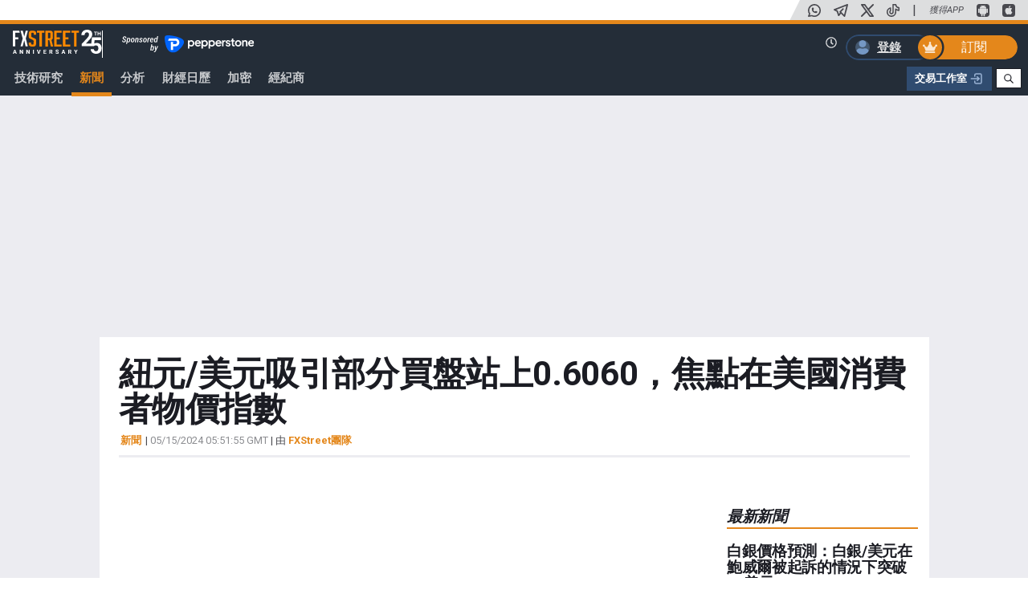

--- FILE ---
content_type: text/html; charset=utf-8
request_url: https://www.fxstreet.hk/news/niu-yuan-mei-yuan-xi-yin-bu-fen-mai-pan-zhan-shang-06060-jiao-dian-zai-mei-guo-xiao-fei-zhe-wu-jia-zhi-shu-202405150551
body_size: 81527
content:
 <!DOCTYPE html> <html lang="zh" > <head> <meta http-equiv="Content-Type" content="text/html; charset=utf-8" /><script type="text/javascript">window.NREUM||(NREUM={});NREUM.info = {"beacon":"bam.nr-data.net","errorBeacon":"bam.nr-data.net","licenseKey":"c2da35057c","applicationID":"492039093","transactionName":"YQZSbUNSD0cABRBeV1hMcWphHBJSDBAHR1lRBkNcQ0UIVwRJVVUMAFIFDQYeWQRZAEkBD1IBHQEFVQMZBwBUAggGBwkJAgdUaw8JEF9dWwZvQ1kdAEcRHg==","queueTime":0,"applicationTime":191,"agent":"","atts":""}</script><script type="text/javascript">(window.NREUM||(NREUM={})).init={ajax:{deny_list:["bam.nr-data.net"]},feature_flags:["soft_nav"]};(window.NREUM||(NREUM={})).loader_config={licenseKey:"c2da35057c",applicationID:"492039093",browserID:"492040380"};;/*! For license information please see nr-loader-rum-1.307.0.min.js.LICENSE.txt */
(()=>{var e,t,r={163:(e,t,r)=>{"use strict";r.d(t,{j:()=>E});var n=r(384),i=r(1741);var a=r(2555);r(860).K7.genericEvents;const s="experimental.resources",o="register",c=e=>{if(!e||"string"!=typeof e)return!1;try{document.createDocumentFragment().querySelector(e)}catch{return!1}return!0};var d=r(2614),u=r(944),l=r(8122);const f="[data-nr-mask]",g=e=>(0,l.a)(e,(()=>{const e={feature_flags:[],experimental:{allow_registered_children:!1,resources:!1},mask_selector:"*",block_selector:"[data-nr-block]",mask_input_options:{color:!1,date:!1,"datetime-local":!1,email:!1,month:!1,number:!1,range:!1,search:!1,tel:!1,text:!1,time:!1,url:!1,week:!1,textarea:!1,select:!1,password:!0}};return{ajax:{deny_list:void 0,block_internal:!0,enabled:!0,autoStart:!0},api:{get allow_registered_children(){return e.feature_flags.includes(o)||e.experimental.allow_registered_children},set allow_registered_children(t){e.experimental.allow_registered_children=t},duplicate_registered_data:!1},browser_consent_mode:{enabled:!1},distributed_tracing:{enabled:void 0,exclude_newrelic_header:void 0,cors_use_newrelic_header:void 0,cors_use_tracecontext_headers:void 0,allowed_origins:void 0},get feature_flags(){return e.feature_flags},set feature_flags(t){e.feature_flags=t},generic_events:{enabled:!0,autoStart:!0},harvest:{interval:30},jserrors:{enabled:!0,autoStart:!0},logging:{enabled:!0,autoStart:!0},metrics:{enabled:!0,autoStart:!0},obfuscate:void 0,page_action:{enabled:!0},page_view_event:{enabled:!0,autoStart:!0},page_view_timing:{enabled:!0,autoStart:!0},performance:{capture_marks:!1,capture_measures:!1,capture_detail:!0,resources:{get enabled(){return e.feature_flags.includes(s)||e.experimental.resources},set enabled(t){e.experimental.resources=t},asset_types:[],first_party_domains:[],ignore_newrelic:!0}},privacy:{cookies_enabled:!0},proxy:{assets:void 0,beacon:void 0},session:{expiresMs:d.wk,inactiveMs:d.BB},session_replay:{autoStart:!0,enabled:!1,preload:!1,sampling_rate:10,error_sampling_rate:100,collect_fonts:!1,inline_images:!1,fix_stylesheets:!0,mask_all_inputs:!0,get mask_text_selector(){return e.mask_selector},set mask_text_selector(t){c(t)?e.mask_selector="".concat(t,",").concat(f):""===t||null===t?e.mask_selector=f:(0,u.R)(5,t)},get block_class(){return"nr-block"},get ignore_class(){return"nr-ignore"},get mask_text_class(){return"nr-mask"},get block_selector(){return e.block_selector},set block_selector(t){c(t)?e.block_selector+=",".concat(t):""!==t&&(0,u.R)(6,t)},get mask_input_options(){return e.mask_input_options},set mask_input_options(t){t&&"object"==typeof t?e.mask_input_options={...t,password:!0}:(0,u.R)(7,t)}},session_trace:{enabled:!0,autoStart:!0},soft_navigations:{enabled:!0,autoStart:!0},spa:{enabled:!0,autoStart:!0},ssl:void 0,user_actions:{enabled:!0,elementAttributes:["id","className","tagName","type"]}}})());var p=r(6154),m=r(9324);let h=0;const v={buildEnv:m.F3,distMethod:m.Xs,version:m.xv,originTime:p.WN},b={consented:!1},y={appMetadata:{},get consented(){return this.session?.state?.consent||b.consented},set consented(e){b.consented=e},customTransaction:void 0,denyList:void 0,disabled:!1,harvester:void 0,isolatedBacklog:!1,isRecording:!1,loaderType:void 0,maxBytes:3e4,obfuscator:void 0,onerror:void 0,ptid:void 0,releaseIds:{},session:void 0,timeKeeper:void 0,registeredEntities:[],jsAttributesMetadata:{bytes:0},get harvestCount(){return++h}},_=e=>{const t=(0,l.a)(e,y),r=Object.keys(v).reduce((e,t)=>(e[t]={value:v[t],writable:!1,configurable:!0,enumerable:!0},e),{});return Object.defineProperties(t,r)};var w=r(5701);const x=e=>{const t=e.startsWith("http");e+="/",r.p=t?e:"https://"+e};var R=r(7836),k=r(3241);const A={accountID:void 0,trustKey:void 0,agentID:void 0,licenseKey:void 0,applicationID:void 0,xpid:void 0},S=e=>(0,l.a)(e,A),T=new Set;function E(e,t={},r,s){let{init:o,info:c,loader_config:d,runtime:u={},exposed:l=!0}=t;if(!c){const e=(0,n.pV)();o=e.init,c=e.info,d=e.loader_config}e.init=g(o||{}),e.loader_config=S(d||{}),c.jsAttributes??={},p.bv&&(c.jsAttributes.isWorker=!0),e.info=(0,a.D)(c);const f=e.init,m=[c.beacon,c.errorBeacon];T.has(e.agentIdentifier)||(f.proxy.assets&&(x(f.proxy.assets),m.push(f.proxy.assets)),f.proxy.beacon&&m.push(f.proxy.beacon),e.beacons=[...m],function(e){const t=(0,n.pV)();Object.getOwnPropertyNames(i.W.prototype).forEach(r=>{const n=i.W.prototype[r];if("function"!=typeof n||"constructor"===n)return;let a=t[r];e[r]&&!1!==e.exposed&&"micro-agent"!==e.runtime?.loaderType&&(t[r]=(...t)=>{const n=e[r](...t);return a?a(...t):n})})}(e),(0,n.US)("activatedFeatures",w.B)),u.denyList=[...f.ajax.deny_list||[],...f.ajax.block_internal?m:[]],u.ptid=e.agentIdentifier,u.loaderType=r,e.runtime=_(u),T.has(e.agentIdentifier)||(e.ee=R.ee.get(e.agentIdentifier),e.exposed=l,(0,k.W)({agentIdentifier:e.agentIdentifier,drained:!!w.B?.[e.agentIdentifier],type:"lifecycle",name:"initialize",feature:void 0,data:e.config})),T.add(e.agentIdentifier)}},384:(e,t,r)=>{"use strict";r.d(t,{NT:()=>s,US:()=>u,Zm:()=>o,bQ:()=>d,dV:()=>c,pV:()=>l});var n=r(6154),i=r(1863),a=r(1910);const s={beacon:"bam.nr-data.net",errorBeacon:"bam.nr-data.net"};function o(){return n.gm.NREUM||(n.gm.NREUM={}),void 0===n.gm.newrelic&&(n.gm.newrelic=n.gm.NREUM),n.gm.NREUM}function c(){let e=o();return e.o||(e.o={ST:n.gm.setTimeout,SI:n.gm.setImmediate||n.gm.setInterval,CT:n.gm.clearTimeout,XHR:n.gm.XMLHttpRequest,REQ:n.gm.Request,EV:n.gm.Event,PR:n.gm.Promise,MO:n.gm.MutationObserver,FETCH:n.gm.fetch,WS:n.gm.WebSocket},(0,a.i)(...Object.values(e.o))),e}function d(e,t){let r=o();r.initializedAgents??={},t.initializedAt={ms:(0,i.t)(),date:new Date},r.initializedAgents[e]=t}function u(e,t){o()[e]=t}function l(){return function(){let e=o();const t=e.info||{};e.info={beacon:s.beacon,errorBeacon:s.errorBeacon,...t}}(),function(){let e=o();const t=e.init||{};e.init={...t}}(),c(),function(){let e=o();const t=e.loader_config||{};e.loader_config={...t}}(),o()}},782:(e,t,r)=>{"use strict";r.d(t,{T:()=>n});const n=r(860).K7.pageViewTiming},860:(e,t,r)=>{"use strict";r.d(t,{$J:()=>u,K7:()=>c,P3:()=>d,XX:()=>i,Yy:()=>o,df:()=>a,qY:()=>n,v4:()=>s});const n="events",i="jserrors",a="browser/blobs",s="rum",o="browser/logs",c={ajax:"ajax",genericEvents:"generic_events",jserrors:i,logging:"logging",metrics:"metrics",pageAction:"page_action",pageViewEvent:"page_view_event",pageViewTiming:"page_view_timing",sessionReplay:"session_replay",sessionTrace:"session_trace",softNav:"soft_navigations",spa:"spa"},d={[c.pageViewEvent]:1,[c.pageViewTiming]:2,[c.metrics]:3,[c.jserrors]:4,[c.spa]:5,[c.ajax]:6,[c.sessionTrace]:7,[c.softNav]:8,[c.sessionReplay]:9,[c.logging]:10,[c.genericEvents]:11},u={[c.pageViewEvent]:s,[c.pageViewTiming]:n,[c.ajax]:n,[c.spa]:n,[c.softNav]:n,[c.metrics]:i,[c.jserrors]:i,[c.sessionTrace]:a,[c.sessionReplay]:a,[c.logging]:o,[c.genericEvents]:"ins"}},944:(e,t,r)=>{"use strict";r.d(t,{R:()=>i});var n=r(3241);function i(e,t){"function"==typeof console.debug&&(console.debug("New Relic Warning: https://github.com/newrelic/newrelic-browser-agent/blob/main/docs/warning-codes.md#".concat(e),t),(0,n.W)({agentIdentifier:null,drained:null,type:"data",name:"warn",feature:"warn",data:{code:e,secondary:t}}))}},1687:(e,t,r)=>{"use strict";r.d(t,{Ak:()=>d,Ze:()=>f,x3:()=>u});var n=r(3241),i=r(7836),a=r(3606),s=r(860),o=r(2646);const c={};function d(e,t){const r={staged:!1,priority:s.P3[t]||0};l(e),c[e].get(t)||c[e].set(t,r)}function u(e,t){e&&c[e]&&(c[e].get(t)&&c[e].delete(t),p(e,t,!1),c[e].size&&g(e))}function l(e){if(!e)throw new Error("agentIdentifier required");c[e]||(c[e]=new Map)}function f(e="",t="feature",r=!1){if(l(e),!e||!c[e].get(t)||r)return p(e,t);c[e].get(t).staged=!0,g(e)}function g(e){const t=Array.from(c[e]);t.every(([e,t])=>t.staged)&&(t.sort((e,t)=>e[1].priority-t[1].priority),t.forEach(([t])=>{c[e].delete(t),p(e,t)}))}function p(e,t,r=!0){const s=e?i.ee.get(e):i.ee,c=a.i.handlers;if(!s.aborted&&s.backlog&&c){if((0,n.W)({agentIdentifier:e,type:"lifecycle",name:"drain",feature:t}),r){const e=s.backlog[t],r=c[t];if(r){for(let t=0;e&&t<e.length;++t)m(e[t],r);Object.entries(r).forEach(([e,t])=>{Object.values(t||{}).forEach(t=>{t[0]?.on&&t[0]?.context()instanceof o.y&&t[0].on(e,t[1])})})}}s.isolatedBacklog||delete c[t],s.backlog[t]=null,s.emit("drain-"+t,[])}}function m(e,t){var r=e[1];Object.values(t[r]||{}).forEach(t=>{var r=e[0];if(t[0]===r){var n=t[1],i=e[3],a=e[2];n.apply(i,a)}})}},1738:(e,t,r)=>{"use strict";r.d(t,{U:()=>g,Y:()=>f});var n=r(3241),i=r(9908),a=r(1863),s=r(944),o=r(5701),c=r(3969),d=r(8362),u=r(860),l=r(4261);function f(e,t,r,a){const f=a||r;!f||f[e]&&f[e]!==d.d.prototype[e]||(f[e]=function(){(0,i.p)(c.xV,["API/"+e+"/called"],void 0,u.K7.metrics,r.ee),(0,n.W)({agentIdentifier:r.agentIdentifier,drained:!!o.B?.[r.agentIdentifier],type:"data",name:"api",feature:l.Pl+e,data:{}});try{return t.apply(this,arguments)}catch(e){(0,s.R)(23,e)}})}function g(e,t,r,n,s){const o=e.info;null===r?delete o.jsAttributes[t]:o.jsAttributes[t]=r,(s||null===r)&&(0,i.p)(l.Pl+n,[(0,a.t)(),t,r],void 0,"session",e.ee)}},1741:(e,t,r)=>{"use strict";r.d(t,{W:()=>a});var n=r(944),i=r(4261);class a{#e(e,...t){if(this[e]!==a.prototype[e])return this[e](...t);(0,n.R)(35,e)}addPageAction(e,t){return this.#e(i.hG,e,t)}register(e){return this.#e(i.eY,e)}recordCustomEvent(e,t){return this.#e(i.fF,e,t)}setPageViewName(e,t){return this.#e(i.Fw,e,t)}setCustomAttribute(e,t,r){return this.#e(i.cD,e,t,r)}noticeError(e,t){return this.#e(i.o5,e,t)}setUserId(e,t=!1){return this.#e(i.Dl,e,t)}setApplicationVersion(e){return this.#e(i.nb,e)}setErrorHandler(e){return this.#e(i.bt,e)}addRelease(e,t){return this.#e(i.k6,e,t)}log(e,t){return this.#e(i.$9,e,t)}start(){return this.#e(i.d3)}finished(e){return this.#e(i.BL,e)}recordReplay(){return this.#e(i.CH)}pauseReplay(){return this.#e(i.Tb)}addToTrace(e){return this.#e(i.U2,e)}setCurrentRouteName(e){return this.#e(i.PA,e)}interaction(e){return this.#e(i.dT,e)}wrapLogger(e,t,r){return this.#e(i.Wb,e,t,r)}measure(e,t){return this.#e(i.V1,e,t)}consent(e){return this.#e(i.Pv,e)}}},1863:(e,t,r)=>{"use strict";function n(){return Math.floor(performance.now())}r.d(t,{t:()=>n})},1910:(e,t,r)=>{"use strict";r.d(t,{i:()=>a});var n=r(944);const i=new Map;function a(...e){return e.every(e=>{if(i.has(e))return i.get(e);const t="function"==typeof e?e.toString():"",r=t.includes("[native code]"),a=t.includes("nrWrapper");return r||a||(0,n.R)(64,e?.name||t),i.set(e,r),r})}},2555:(e,t,r)=>{"use strict";r.d(t,{D:()=>o,f:()=>s});var n=r(384),i=r(8122);const a={beacon:n.NT.beacon,errorBeacon:n.NT.errorBeacon,licenseKey:void 0,applicationID:void 0,sa:void 0,queueTime:void 0,applicationTime:void 0,ttGuid:void 0,user:void 0,account:void 0,product:void 0,extra:void 0,jsAttributes:{},userAttributes:void 0,atts:void 0,transactionName:void 0,tNamePlain:void 0};function s(e){try{return!!e.licenseKey&&!!e.errorBeacon&&!!e.applicationID}catch(e){return!1}}const o=e=>(0,i.a)(e,a)},2614:(e,t,r)=>{"use strict";r.d(t,{BB:()=>s,H3:()=>n,g:()=>d,iL:()=>c,tS:()=>o,uh:()=>i,wk:()=>a});const n="NRBA",i="SESSION",a=144e5,s=18e5,o={STARTED:"session-started",PAUSE:"session-pause",RESET:"session-reset",RESUME:"session-resume",UPDATE:"session-update"},c={SAME_TAB:"same-tab",CROSS_TAB:"cross-tab"},d={OFF:0,FULL:1,ERROR:2}},2646:(e,t,r)=>{"use strict";r.d(t,{y:()=>n});class n{constructor(e){this.contextId=e}}},2843:(e,t,r)=>{"use strict";r.d(t,{G:()=>a,u:()=>i});var n=r(3878);function i(e,t=!1,r,i){(0,n.DD)("visibilitychange",function(){if(t)return void("hidden"===document.visibilityState&&e());e(document.visibilityState)},r,i)}function a(e,t,r){(0,n.sp)("pagehide",e,t,r)}},3241:(e,t,r)=>{"use strict";r.d(t,{W:()=>a});var n=r(6154);const i="newrelic";function a(e={}){try{n.gm.dispatchEvent(new CustomEvent(i,{detail:e}))}catch(e){}}},3606:(e,t,r)=>{"use strict";r.d(t,{i:()=>a});var n=r(9908);a.on=s;var i=a.handlers={};function a(e,t,r,a){s(a||n.d,i,e,t,r)}function s(e,t,r,i,a){a||(a="feature"),e||(e=n.d);var s=t[a]=t[a]||{};(s[r]=s[r]||[]).push([e,i])}},3878:(e,t,r)=>{"use strict";function n(e,t){return{capture:e,passive:!1,signal:t}}function i(e,t,r=!1,i){window.addEventListener(e,t,n(r,i))}function a(e,t,r=!1,i){document.addEventListener(e,t,n(r,i))}r.d(t,{DD:()=>a,jT:()=>n,sp:()=>i})},3969:(e,t,r)=>{"use strict";r.d(t,{TZ:()=>n,XG:()=>o,rs:()=>i,xV:()=>s,z_:()=>a});const n=r(860).K7.metrics,i="sm",a="cm",s="storeSupportabilityMetrics",o="storeEventMetrics"},4234:(e,t,r)=>{"use strict";r.d(t,{W:()=>a});var n=r(7836),i=r(1687);class a{constructor(e,t){this.agentIdentifier=e,this.ee=n.ee.get(e),this.featureName=t,this.blocked=!1}deregisterDrain(){(0,i.x3)(this.agentIdentifier,this.featureName)}}},4261:(e,t,r)=>{"use strict";r.d(t,{$9:()=>d,BL:()=>o,CH:()=>g,Dl:()=>_,Fw:()=>y,PA:()=>h,Pl:()=>n,Pv:()=>k,Tb:()=>l,U2:()=>a,V1:()=>R,Wb:()=>x,bt:()=>b,cD:()=>v,d3:()=>w,dT:()=>c,eY:()=>p,fF:()=>f,hG:()=>i,k6:()=>s,nb:()=>m,o5:()=>u});const n="api-",i="addPageAction",a="addToTrace",s="addRelease",o="finished",c="interaction",d="log",u="noticeError",l="pauseReplay",f="recordCustomEvent",g="recordReplay",p="register",m="setApplicationVersion",h="setCurrentRouteName",v="setCustomAttribute",b="setErrorHandler",y="setPageViewName",_="setUserId",w="start",x="wrapLogger",R="measure",k="consent"},5289:(e,t,r)=>{"use strict";r.d(t,{GG:()=>s,Qr:()=>c,sB:()=>o});var n=r(3878),i=r(6389);function a(){return"undefined"==typeof document||"complete"===document.readyState}function s(e,t){if(a())return e();const r=(0,i.J)(e),s=setInterval(()=>{a()&&(clearInterval(s),r())},500);(0,n.sp)("load",r,t)}function o(e){if(a())return e();(0,n.DD)("DOMContentLoaded",e)}function c(e){if(a())return e();(0,n.sp)("popstate",e)}},5607:(e,t,r)=>{"use strict";r.d(t,{W:()=>n});const n=(0,r(9566).bz)()},5701:(e,t,r)=>{"use strict";r.d(t,{B:()=>a,t:()=>s});var n=r(3241);const i=new Set,a={};function s(e,t){const r=t.agentIdentifier;a[r]??={},e&&"object"==typeof e&&(i.has(r)||(t.ee.emit("rumresp",[e]),a[r]=e,i.add(r),(0,n.W)({agentIdentifier:r,loaded:!0,drained:!0,type:"lifecycle",name:"load",feature:void 0,data:e})))}},6154:(e,t,r)=>{"use strict";r.d(t,{OF:()=>c,RI:()=>i,WN:()=>u,bv:()=>a,eN:()=>l,gm:()=>s,mw:()=>o,sb:()=>d});var n=r(1863);const i="undefined"!=typeof window&&!!window.document,a="undefined"!=typeof WorkerGlobalScope&&("undefined"!=typeof self&&self instanceof WorkerGlobalScope&&self.navigator instanceof WorkerNavigator||"undefined"!=typeof globalThis&&globalThis instanceof WorkerGlobalScope&&globalThis.navigator instanceof WorkerNavigator),s=i?window:"undefined"!=typeof WorkerGlobalScope&&("undefined"!=typeof self&&self instanceof WorkerGlobalScope&&self||"undefined"!=typeof globalThis&&globalThis instanceof WorkerGlobalScope&&globalThis),o=Boolean("hidden"===s?.document?.visibilityState),c=/iPad|iPhone|iPod/.test(s.navigator?.userAgent),d=c&&"undefined"==typeof SharedWorker,u=((()=>{const e=s.navigator?.userAgent?.match(/Firefox[/\s](\d+\.\d+)/);Array.isArray(e)&&e.length>=2&&e[1]})(),Date.now()-(0,n.t)()),l=()=>"undefined"!=typeof PerformanceNavigationTiming&&s?.performance?.getEntriesByType("navigation")?.[0]?.responseStart},6389:(e,t,r)=>{"use strict";function n(e,t=500,r={}){const n=r?.leading||!1;let i;return(...r)=>{n&&void 0===i&&(e.apply(this,r),i=setTimeout(()=>{i=clearTimeout(i)},t)),n||(clearTimeout(i),i=setTimeout(()=>{e.apply(this,r)},t))}}function i(e){let t=!1;return(...r)=>{t||(t=!0,e.apply(this,r))}}r.d(t,{J:()=>i,s:()=>n})},6630:(e,t,r)=>{"use strict";r.d(t,{T:()=>n});const n=r(860).K7.pageViewEvent},7699:(e,t,r)=>{"use strict";r.d(t,{It:()=>a,KC:()=>o,No:()=>i,qh:()=>s});var n=r(860);const i=16e3,a=1e6,s="SESSION_ERROR",o={[n.K7.logging]:!0,[n.K7.genericEvents]:!1,[n.K7.jserrors]:!1,[n.K7.ajax]:!1}},7836:(e,t,r)=>{"use strict";r.d(t,{P:()=>o,ee:()=>c});var n=r(384),i=r(8990),a=r(2646),s=r(5607);const o="nr@context:".concat(s.W),c=function e(t,r){var n={},s={},u={},l=!1;try{l=16===r.length&&d.initializedAgents?.[r]?.runtime.isolatedBacklog}catch(e){}var f={on:p,addEventListener:p,removeEventListener:function(e,t){var r=n[e];if(!r)return;for(var i=0;i<r.length;i++)r[i]===t&&r.splice(i,1)},emit:function(e,r,n,i,a){!1!==a&&(a=!0);if(c.aborted&&!i)return;t&&a&&t.emit(e,r,n);var o=g(n);m(e).forEach(e=>{e.apply(o,r)});var d=v()[s[e]];d&&d.push([f,e,r,o]);return o},get:h,listeners:m,context:g,buffer:function(e,t){const r=v();if(t=t||"feature",f.aborted)return;Object.entries(e||{}).forEach(([e,n])=>{s[n]=t,t in r||(r[t]=[])})},abort:function(){f._aborted=!0,Object.keys(f.backlog).forEach(e=>{delete f.backlog[e]})},isBuffering:function(e){return!!v()[s[e]]},debugId:r,backlog:l?{}:t&&"object"==typeof t.backlog?t.backlog:{},isolatedBacklog:l};return Object.defineProperty(f,"aborted",{get:()=>{let e=f._aborted||!1;return e||(t&&(e=t.aborted),e)}}),f;function g(e){return e&&e instanceof a.y?e:e?(0,i.I)(e,o,()=>new a.y(o)):new a.y(o)}function p(e,t){n[e]=m(e).concat(t)}function m(e){return n[e]||[]}function h(t){return u[t]=u[t]||e(f,t)}function v(){return f.backlog}}(void 0,"globalEE"),d=(0,n.Zm)();d.ee||(d.ee=c)},8122:(e,t,r)=>{"use strict";r.d(t,{a:()=>i});var n=r(944);function i(e,t){try{if(!e||"object"!=typeof e)return(0,n.R)(3);if(!t||"object"!=typeof t)return(0,n.R)(4);const r=Object.create(Object.getPrototypeOf(t),Object.getOwnPropertyDescriptors(t)),a=0===Object.keys(r).length?e:r;for(let s in a)if(void 0!==e[s])try{if(null===e[s]){r[s]=null;continue}Array.isArray(e[s])&&Array.isArray(t[s])?r[s]=Array.from(new Set([...e[s],...t[s]])):"object"==typeof e[s]&&"object"==typeof t[s]?r[s]=i(e[s],t[s]):r[s]=e[s]}catch(e){r[s]||(0,n.R)(1,e)}return r}catch(e){(0,n.R)(2,e)}}},8362:(e,t,r)=>{"use strict";r.d(t,{d:()=>a});var n=r(9566),i=r(1741);class a extends i.W{agentIdentifier=(0,n.LA)(16)}},8374:(e,t,r)=>{r.nc=(()=>{try{return document?.currentScript?.nonce}catch(e){}return""})()},8990:(e,t,r)=>{"use strict";r.d(t,{I:()=>i});var n=Object.prototype.hasOwnProperty;function i(e,t,r){if(n.call(e,t))return e[t];var i=r();if(Object.defineProperty&&Object.keys)try{return Object.defineProperty(e,t,{value:i,writable:!0,enumerable:!1}),i}catch(e){}return e[t]=i,i}},9324:(e,t,r)=>{"use strict";r.d(t,{F3:()=>i,Xs:()=>a,xv:()=>n});const n="1.307.0",i="PROD",a="CDN"},9566:(e,t,r)=>{"use strict";r.d(t,{LA:()=>o,bz:()=>s});var n=r(6154);const i="xxxxxxxx-xxxx-4xxx-yxxx-xxxxxxxxxxxx";function a(e,t){return e?15&e[t]:16*Math.random()|0}function s(){const e=n.gm?.crypto||n.gm?.msCrypto;let t,r=0;return e&&e.getRandomValues&&(t=e.getRandomValues(new Uint8Array(30))),i.split("").map(e=>"x"===e?a(t,r++).toString(16):"y"===e?(3&a()|8).toString(16):e).join("")}function o(e){const t=n.gm?.crypto||n.gm?.msCrypto;let r,i=0;t&&t.getRandomValues&&(r=t.getRandomValues(new Uint8Array(e)));const s=[];for(var o=0;o<e;o++)s.push(a(r,i++).toString(16));return s.join("")}},9908:(e,t,r)=>{"use strict";r.d(t,{d:()=>n,p:()=>i});var n=r(7836).ee.get("handle");function i(e,t,r,i,a){a?(a.buffer([e],i),a.emit(e,t,r)):(n.buffer([e],i),n.emit(e,t,r))}}},n={};function i(e){var t=n[e];if(void 0!==t)return t.exports;var a=n[e]={exports:{}};return r[e](a,a.exports,i),a.exports}i.m=r,i.d=(e,t)=>{for(var r in t)i.o(t,r)&&!i.o(e,r)&&Object.defineProperty(e,r,{enumerable:!0,get:t[r]})},i.f={},i.e=e=>Promise.all(Object.keys(i.f).reduce((t,r)=>(i.f[r](e,t),t),[])),i.u=e=>"nr-rum-1.307.0.min.js",i.o=(e,t)=>Object.prototype.hasOwnProperty.call(e,t),e={},t="NRBA-1.307.0.PROD:",i.l=(r,n,a,s)=>{if(e[r])e[r].push(n);else{var o,c;if(void 0!==a)for(var d=document.getElementsByTagName("script"),u=0;u<d.length;u++){var l=d[u];if(l.getAttribute("src")==r||l.getAttribute("data-webpack")==t+a){o=l;break}}if(!o){c=!0;var f={296:"sha512-3EXXyZqgAupfCzApe8jx8MLgGn3TbzhyI1Jve2HiIeHZU3eYpQT4hF0fMRkBBDdQT8+b9YmzmeYUZ4Q/8KBSNg=="};(o=document.createElement("script")).charset="utf-8",i.nc&&o.setAttribute("nonce",i.nc),o.setAttribute("data-webpack",t+a),o.src=r,0!==o.src.indexOf(window.location.origin+"/")&&(o.crossOrigin="anonymous"),f[s]&&(o.integrity=f[s])}e[r]=[n];var g=(t,n)=>{o.onerror=o.onload=null,clearTimeout(p);var i=e[r];if(delete e[r],o.parentNode&&o.parentNode.removeChild(o),i&&i.forEach(e=>e(n)),t)return t(n)},p=setTimeout(g.bind(null,void 0,{type:"timeout",target:o}),12e4);o.onerror=g.bind(null,o.onerror),o.onload=g.bind(null,o.onload),c&&document.head.appendChild(o)}},i.r=e=>{"undefined"!=typeof Symbol&&Symbol.toStringTag&&Object.defineProperty(e,Symbol.toStringTag,{value:"Module"}),Object.defineProperty(e,"__esModule",{value:!0})},i.p="https://js-agent.newrelic.com/",(()=>{var e={374:0,840:0};i.f.j=(t,r)=>{var n=i.o(e,t)?e[t]:void 0;if(0!==n)if(n)r.push(n[2]);else{var a=new Promise((r,i)=>n=e[t]=[r,i]);r.push(n[2]=a);var s=i.p+i.u(t),o=new Error;i.l(s,r=>{if(i.o(e,t)&&(0!==(n=e[t])&&(e[t]=void 0),n)){var a=r&&("load"===r.type?"missing":r.type),s=r&&r.target&&r.target.src;o.message="Loading chunk "+t+" failed: ("+a+": "+s+")",o.name="ChunkLoadError",o.type=a,o.request=s,n[1](o)}},"chunk-"+t,t)}};var t=(t,r)=>{var n,a,[s,o,c]=r,d=0;if(s.some(t=>0!==e[t])){for(n in o)i.o(o,n)&&(i.m[n]=o[n]);if(c)c(i)}for(t&&t(r);d<s.length;d++)a=s[d],i.o(e,a)&&e[a]&&e[a][0](),e[a]=0},r=self["webpackChunk:NRBA-1.307.0.PROD"]=self["webpackChunk:NRBA-1.307.0.PROD"]||[];r.forEach(t.bind(null,0)),r.push=t.bind(null,r.push.bind(r))})(),(()=>{"use strict";i(8374);var e=i(8362),t=i(860);const r=Object.values(t.K7);var n=i(163);var a=i(9908),s=i(1863),o=i(4261),c=i(1738);var d=i(1687),u=i(4234),l=i(5289),f=i(6154),g=i(944),p=i(384);const m=e=>f.RI&&!0===e?.privacy.cookies_enabled;function h(e){return!!(0,p.dV)().o.MO&&m(e)&&!0===e?.session_trace.enabled}var v=i(6389),b=i(7699);class y extends u.W{constructor(e,t){super(e.agentIdentifier,t),this.agentRef=e,this.abortHandler=void 0,this.featAggregate=void 0,this.loadedSuccessfully=void 0,this.onAggregateImported=new Promise(e=>{this.loadedSuccessfully=e}),this.deferred=Promise.resolve(),!1===e.init[this.featureName].autoStart?this.deferred=new Promise((t,r)=>{this.ee.on("manual-start-all",(0,v.J)(()=>{(0,d.Ak)(e.agentIdentifier,this.featureName),t()}))}):(0,d.Ak)(e.agentIdentifier,t)}importAggregator(e,t,r={}){if(this.featAggregate)return;const n=async()=>{let n;await this.deferred;try{if(m(e.init)){const{setupAgentSession:t}=await i.e(296).then(i.bind(i,3305));n=t(e)}}catch(e){(0,g.R)(20,e),this.ee.emit("internal-error",[e]),(0,a.p)(b.qh,[e],void 0,this.featureName,this.ee)}try{if(!this.#t(this.featureName,n,e.init))return(0,d.Ze)(this.agentIdentifier,this.featureName),void this.loadedSuccessfully(!1);const{Aggregate:i}=await t();this.featAggregate=new i(e,r),e.runtime.harvester.initializedAggregates.push(this.featAggregate),this.loadedSuccessfully(!0)}catch(e){(0,g.R)(34,e),this.abortHandler?.(),(0,d.Ze)(this.agentIdentifier,this.featureName,!0),this.loadedSuccessfully(!1),this.ee&&this.ee.abort()}};f.RI?(0,l.GG)(()=>n(),!0):n()}#t(e,r,n){if(this.blocked)return!1;switch(e){case t.K7.sessionReplay:return h(n)&&!!r;case t.K7.sessionTrace:return!!r;default:return!0}}}var _=i(6630),w=i(2614),x=i(3241);class R extends y{static featureName=_.T;constructor(e){var t;super(e,_.T),this.setupInspectionEvents(e.agentIdentifier),t=e,(0,c.Y)(o.Fw,function(e,r){"string"==typeof e&&("/"!==e.charAt(0)&&(e="/"+e),t.runtime.customTransaction=(r||"http://custom.transaction")+e,(0,a.p)(o.Pl+o.Fw,[(0,s.t)()],void 0,void 0,t.ee))},t),this.importAggregator(e,()=>i.e(296).then(i.bind(i,3943)))}setupInspectionEvents(e){const t=(t,r)=>{t&&(0,x.W)({agentIdentifier:e,timeStamp:t.timeStamp,loaded:"complete"===t.target.readyState,type:"window",name:r,data:t.target.location+""})};(0,l.sB)(e=>{t(e,"DOMContentLoaded")}),(0,l.GG)(e=>{t(e,"load")}),(0,l.Qr)(e=>{t(e,"navigate")}),this.ee.on(w.tS.UPDATE,(t,r)=>{(0,x.W)({agentIdentifier:e,type:"lifecycle",name:"session",data:r})})}}class k extends e.d{constructor(e){var t;(super(),f.gm)?(this.features={},(0,p.bQ)(this.agentIdentifier,this),this.desiredFeatures=new Set(e.features||[]),this.desiredFeatures.add(R),(0,n.j)(this,e,e.loaderType||"agent"),t=this,(0,c.Y)(o.cD,function(e,r,n=!1){if("string"==typeof e){if(["string","number","boolean"].includes(typeof r)||null===r)return(0,c.U)(t,e,r,o.cD,n);(0,g.R)(40,typeof r)}else(0,g.R)(39,typeof e)},t),function(e){(0,c.Y)(o.Dl,function(t,r=!1){if("string"!=typeof t&&null!==t)return void(0,g.R)(41,typeof t);const n=e.info.jsAttributes["enduser.id"];r&&null!=n&&n!==t?(0,a.p)(o.Pl+"setUserIdAndResetSession",[t],void 0,"session",e.ee):(0,c.U)(e,"enduser.id",t,o.Dl,!0)},e)}(this),function(e){(0,c.Y)(o.nb,function(t){if("string"==typeof t||null===t)return(0,c.U)(e,"application.version",t,o.nb,!1);(0,g.R)(42,typeof t)},e)}(this),function(e){(0,c.Y)(o.d3,function(){e.ee.emit("manual-start-all")},e)}(this),function(e){(0,c.Y)(o.Pv,function(t=!0){if("boolean"==typeof t){if((0,a.p)(o.Pl+o.Pv,[t],void 0,"session",e.ee),e.runtime.consented=t,t){const t=e.features.page_view_event;t.onAggregateImported.then(e=>{const r=t.featAggregate;e&&!r.sentRum&&r.sendRum()})}}else(0,g.R)(65,typeof t)},e)}(this),this.run()):(0,g.R)(21)}get config(){return{info:this.info,init:this.init,loader_config:this.loader_config,runtime:this.runtime}}get api(){return this}run(){try{const e=function(e){const t={};return r.forEach(r=>{t[r]=!!e[r]?.enabled}),t}(this.init),n=[...this.desiredFeatures];n.sort((e,r)=>t.P3[e.featureName]-t.P3[r.featureName]),n.forEach(r=>{if(!e[r.featureName]&&r.featureName!==t.K7.pageViewEvent)return;if(r.featureName===t.K7.spa)return void(0,g.R)(67);const n=function(e){switch(e){case t.K7.ajax:return[t.K7.jserrors];case t.K7.sessionTrace:return[t.K7.ajax,t.K7.pageViewEvent];case t.K7.sessionReplay:return[t.K7.sessionTrace];case t.K7.pageViewTiming:return[t.K7.pageViewEvent];default:return[]}}(r.featureName).filter(e=>!(e in this.features));n.length>0&&(0,g.R)(36,{targetFeature:r.featureName,missingDependencies:n}),this.features[r.featureName]=new r(this)})}catch(e){(0,g.R)(22,e);for(const e in this.features)this.features[e].abortHandler?.();const t=(0,p.Zm)();delete t.initializedAgents[this.agentIdentifier]?.features,delete this.sharedAggregator;return t.ee.get(this.agentIdentifier).abort(),!1}}}var A=i(2843),S=i(782);class T extends y{static featureName=S.T;constructor(e){super(e,S.T),f.RI&&((0,A.u)(()=>(0,a.p)("docHidden",[(0,s.t)()],void 0,S.T,this.ee),!0),(0,A.G)(()=>(0,a.p)("winPagehide",[(0,s.t)()],void 0,S.T,this.ee)),this.importAggregator(e,()=>i.e(296).then(i.bind(i,2117))))}}var E=i(3969);class I extends y{static featureName=E.TZ;constructor(e){super(e,E.TZ),f.RI&&document.addEventListener("securitypolicyviolation",e=>{(0,a.p)(E.xV,["Generic/CSPViolation/Detected"],void 0,this.featureName,this.ee)}),this.importAggregator(e,()=>i.e(296).then(i.bind(i,9623)))}}new k({features:[R,T,I],loaderType:"lite"})})()})();</script> <meta name="google-site-verification" content="xatunrX549RT_RGs4DQzzK3W7EYphAqTiZ-1akhRkEw" /> <meta name="viewport" content="initial-scale=1, maximum-scale=1" /> <meta charset="utf-8" /> <meta property="fb:app_id" content="165130350199320" /> <meta name="msapplication-TileImage" content="https://staticcontent.fxsstatic.com/website/static-html/mstile-144x144.png" /> <meta name="msapplication-TileColor" content="#00aba9" /> <!-- ATTENTION: this must be add in header --> <!-- all images must be allocated in the root of the site --> <link rel="icon" type="image/x-icon" href="https://staticcontent.fxsstatic.com/website/static-html/favicon.ico" /> <link rel="apple-touch-icon" sizes="180x180" href="https://staticcontent.fxsstatic.com/website/static-html/apple-touch-icon.png" /> <link rel="icon" type="image/png" sizes="32x32" href="https://staticcontent.fxsstatic.com/website/static-html/favicon-32x32.png" /> <link rel="icon" type="image/png" sizes="16x16" href="https://staticcontent.fxsstatic.com/website/static-html/favicon-16x16.png" /> <link rel="manifest" href="/manifest.webmanifest" /> <link rel="mask-icon" href="https://staticcontent.fxsstatic.com/website/static-html/safari-pinned-tab.svg" color="#e4871b" /> <meta name="apple-mobile-web-app-title" content="FXStreet" /> <meta name="application-name" content="FXStreet" /> <meta name="msapplication-TileColor" content="#ffffff" /> <meta name="theme-color" content="#ffffff" /> <meta name="robots" content="max-image-preview:large" /> <!--preload--> <link rel="preload" href="https://staticcontent.fxsstatic.com/website/css/fxs_post.min.css?staticContentUpdate=202601121601" as="style" onload="this.onload=null;this.rel='stylesheet'" /> <link rel="preload" media="(min-width: 320px)" href="https://staticcontent.fxsstatic.com/website/css/fxs_post320.min.css?staticContentUpdate=202601121601" as="style" onload="this.onload=null;this.rel='stylesheet'" /> <link rel="preload" media="(min-width: 375px)" href="https://staticcontent.fxsstatic.com/website/css/fxs_post375.min.css?staticContentUpdate=202601121601" as="style" onload="this.onload=null;this.rel='stylesheet'" /> <link rel="preload" media="(min-width: 420px)" href="https://staticcontent.fxsstatic.com/website/css/fxs_post420.min.css?staticContentUpdate=202601121601" as="style" onload="this.onload=null;this.rel='stylesheet'" /> <link rel="preload" media="(min-width: 680px)" href="https://staticcontent.fxsstatic.com/website/css/fxs_post680.min.css?staticContentUpdate=202601121601" as="style" onload="this.onload=null;this.rel='stylesheet'" /> <link rel="preload" media="(min-width: 768px)" href="https://staticcontent.fxsstatic.com/website/css/fxs_post768.min.css?staticContentUpdate=202601121601" as="style" onload="this.onload=null;this.rel='stylesheet'" /> <link rel="preload" media="(min-width: 920px)" href="https://staticcontent.fxsstatic.com/website/css/fxs_post920.min.css?staticContentUpdate=202601121601" as="style" onload="this.onload=null;this.rel='stylesheet'" /> <link rel="preload" media="(min-width: 1024px)" href="https://staticcontent.fxsstatic.com/website/css/fxs_post1024.min.css?staticContentUpdate=202601121601" as="style" onload="this.onload=null;this.rel='stylesheet'" /> <link rel="preload" media="(min-width: 1150px)" href="https://staticcontent.fxsstatic.com/website/css/fxs_post1150.min.css?staticContentUpdate=202601121601" as="style" onload="this.onload=null;this.rel='stylesheet'" /> <link rel="preload" media="(min-width: 1280px)" href="https://staticcontent.fxsstatic.com/website/css/fxs_post1280.min.css?staticContentUpdate=202601121601" as="style" onload="this.onload=null;this.rel='stylesheet'" /> <link rel="preload" media="(min-width: 1580px)" href="https://staticcontent.fxsstatic.com/website/css/fxs_post1580.min.css?staticContentUpdate=202601121601" as="style" onload="this.onload=null;this.rel='stylesheet'" /> <link rel="preload" href="https://staticcontent.fxsstatic.com/website-v2/js/fxs-init-mini.js?staticContentUpdate=202601121601" as="script"> <!--preload--> <link rel="preconnect" href="https://authorization.fxstreet.com" crossorigin /> <link rel="preconnect" href="https://staticcontent.fxsstatic.com" crossorigin /> <link rel="preconnect" href="https://fonts.googleapis.com" crossorigin /> <link rel="preconnect" href="https://fonts.gstatic.com" crossorigin /> <link rel="preconnect" href="https://use.fontawesome.com" crossorigin /> <link rel="preconnect" href="https://push.ttweb.net" crossorigin /> <link rel="preconnect" href="https://cdn.onesignal.com/" crossorigin /> <link rel="preconnect" href="https://kit.fontawesome.com/" crossorigin /> <link rel="preconnect" href="https://www.googletagmanager.com" crossorigin /> <link rel="preconnect" href="https://adservice.google.com" crossorigin /> <link rel="preconnect" href="https://www.google-analytics.com" crossorigin /> <link rel="preconnect" href="https://securepubads.g.doubleclick.net" crossorigin /> <link rel="preconnect" href="https://push-minor-api.fxstreet.com" crossorigin /> <link rel="preconnect" href="https://fonts.googleapis.com"> <link rel="preconnect" href="https://fonts.gstatic.com" crossorigin> <link href="https://fonts.googleapis.com/css2?family=Lato:ital,wght@0,300;0,400;0,700;0,900;1,300;1,400;1,700;1,900&family=Merriweather:ital,wght@0,300;0,400;0,700;0,900;1,300;1,400;1,700;1,900&family=Roboto:ital,wght@0,100..900;1,100..900&display=swap" rel="stylesheet"> <link href="https://staticcontent.fxsstatic.com/website/css/fxs_post.min.css?staticContentUpdate=202601121601" rel="stylesheet" /> <link media="(min-width: 320px)" href="https://staticcontent.fxsstatic.com/website/css/fxs_post320.min.css?staticContentUpdate=202601121601" rel="stylesheet" /> <link media="(min-width: 375px)" href="https://staticcontent.fxsstatic.com/website/css/fxs_post375.min.css?staticContentUpdate=202601121601" rel="stylesheet" /> <link media="(min-width: 420px)" href="https://staticcontent.fxsstatic.com/website/css/fxs_post420.min.css?staticContentUpdate=202601121601" rel="stylesheet" /> <link media="(min-width: 680px)" href="https://staticcontent.fxsstatic.com/website/css/fxs_post680.min.css?staticContentUpdate=202601121601" rel="stylesheet" /> <link media="(min-width: 768px)" href="https://staticcontent.fxsstatic.com/website/css/fxs_post768.min.css?staticContentUpdate=202601121601" rel="stylesheet" /> <link media="(min-width: 920px)" href="https://staticcontent.fxsstatic.com/website/css/fxs_post920.min.css?staticContentUpdate=202601121601" rel="stylesheet" /> <link media="(min-width: 1024px)" href="https://staticcontent.fxsstatic.com/website/css/fxs_post1024.min.css?staticContentUpdate=202601121601" rel="stylesheet" /> <link media="(min-width: 1150px)" href="https://staticcontent.fxsstatic.com/website/css/fxs_post1150.min.css?staticContentUpdate=202601121601" rel="stylesheet" /> <link media="(min-width: 1280px)" href="https://staticcontent.fxsstatic.com/website/css/fxs_post1280.min.css?staticContentUpdate=202601121601" rel="stylesheet" /> <link media="(min-width: 1580px)" href="https://staticcontent.fxsstatic.com/website/css/fxs_post1580.min.css?staticContentUpdate=202601121601" rel="stylesheet" /> <!--Non critical CSS--> <link href="https://staticcontent.fxsstatic.com/website/css/fxs_non_critical_post.min.css?staticContentUpdate=202601121601" rel="preload" as="style" onload="this.onload=null;this.rel='stylesheet'" /> <link media="(min-width: 320px)" href="https://staticcontent.fxsstatic.com/website/css/fxs_non_critical_post320.min.css?staticContentUpdate=202601121601" rel="preload" as="style" onload="this.onload=null;this.rel='stylesheet'" /> <link media="(min-width: 375px)" href="https://staticcontent.fxsstatic.com/website/css/fxs_non_critical_post375.min.css?staticContentUpdate=202601121601" rel="preload" as="style" onload="this.onload=null;this.rel='stylesheet'" /> <link media="(min-width: 420px)" href="https://staticcontent.fxsstatic.com/website/css/fxs_non_critical_post420.min.css?staticContentUpdate=202601121601" rel="preload" as="style" onload="this.onload=null;this.rel='stylesheet'" /> <link media="(min-width: 680px)" href="https://staticcontent.fxsstatic.com/website/css/fxs_non_critical_post680.min.css?staticContentUpdate=202601121601" rel="preload" as="style" onload="this.onload=null;this.rel='stylesheet'" /> <link media="(min-width: 768px)" href="https://staticcontent.fxsstatic.com/website/css/fxs_non_critical_post768.min.css?staticContentUpdate=202601121601" rel="preload" as="style" onload="this.onload=null;this.rel='stylesheet'" /> <link media="(min-width: 920px)" href="https://staticcontent.fxsstatic.com/website/css/fxs_non_critical_post920.min.css?staticContentUpdate=202601121601" rel="preload" as="style" onload="this.onload=null;this.rel='stylesheet'" /> <link media="(min-width: 1024px)" href="https://staticcontent.fxsstatic.com/website/css/fxs_non_critical_post1024.min.css?staticContentUpdate=202601121601" rel="preload" as="style" onload="this.onload=null;this.rel='stylesheet'" /> <link media="(min-width: 1150px)" href="https://staticcontent.fxsstatic.com/website/css/fxs_non_critical_post1150.min.css?staticContentUpdate=202601121601" rel="preload" as="style" onload="this.onload=null;this.rel='stylesheet'" /> <link media="(min-width: 1280px)" href="https://staticcontent.fxsstatic.com/website/css/fxs_non_critical_post1280.min.css?staticContentUpdate=202601121601" rel="preload" as="style" onload="this.onload=null;this.rel='stylesheet'" /> <link media="(min-width: 1580px)" href="https://staticcontent.fxsstatic.com/website/css/fxs_non_critical_post1580.min.css?staticContentUpdate=202601121601" rel="preload" as="style" onload="this.onload=null;this.rel='stylesheet'" /> <noscript> <link href="https://staticcontent.fxsstatic.com/website/css/fxs_non_critical_post.min.css?staticContentUpdate=202601121601" rel="stylesheet" /> <link media="(min-width: 320px)" href="https://staticcontent.fxsstatic.com/website/css/fxs_non_critical_post320.min.css?staticContentUpdate=202601121601" rel="stylesheet" /> <link media="(min-width: 375px)" href="https://staticcontent.fxsstatic.com/website/css/fxs_non_critical_post375.min.css?staticContentUpdate=202601121601" rel="stylesheet" /> <link media="(min-width: 420px)" href="https://staticcontent.fxsstatic.com/website/css/fxs_non_critical_post420.min.css?staticContentUpdate=202601121601" rel="stylesheet" /> <link media="(min-width: 680px)" href="https://staticcontent.fxsstatic.com/website/css/fxs_non_critical_post680.min.css?staticContentUpdate=202601121601" rel="stylesheet" /> <link media="(min-width: 768px)" href="https://staticcontent.fxsstatic.com/website/css/fxs_non_critical_post768.min.css?staticContentUpdate=202601121601" rel="stylesheet" /> <link media="(min-width: 920px)" href="https://staticcontent.fxsstatic.com/website/css/fxs_non_critical_post920.min.css?staticContentUpdate=202601121601" rel="stylesheet" /> <link media="(min-width: 1024px)" href="https://staticcontent.fxsstatic.com/website/css/fxs_non_critical_post1024.min.css?staticContentUpdate=202601121601" rel="stylesheet" /> <link media="(min-width: 1150px)" href="https://staticcontent.fxsstatic.com/website/css/fxs_non_critical_post1150.min.css?staticContentUpdate=202601121601" rel="stylesheet" /> <link media="(min-width: 1280px)" href="https://staticcontent.fxsstatic.com/website/css/fxs_non_critical_post1280.min.css?staticContentUpdate=202601121601" rel="stylesheet" /> <link media="(min-width: 1580px)" href="https://staticcontent.fxsstatic.com/website/css/fxs_non_critical_post1580.min.css?staticContentUpdate=202601121601" rel="stylesheet" /> </noscript> <!--Non critical CSS--> <script data-schema="Organization" type="application/ld+json">
    {"name":"FXStreet",
    "url":"http://www.fxstreet.com",
    "logo":"https://staticcontent.fxsstatic.com/website/img/fxs_logo.png",
    "sameAs":["https://www.facebook.com/FXstreet","https://twitter.com/fxstreetupdate","https://plus.google.com/+fxstreet/","https://www.youtube.com/user/fxstreetcom"],
    "@type":"Organization",
    "@context":"http://schema.org"}
</script> <script src="https://staticcontent.fxsstatic.com/website-v2/js/fxs-init-mini.js?staticContentUpdate=202601121601"></script> <script defer src="https://staticcontent.fxsstatic.com/website-v2/js/fxs-init.js?staticContentUpdate=202601121601"></script> <script type="text/javascript">
    var fxs_widget_hosts_config =    {
        "Calendar": "https://calendar.fxsstatic.com",
        "MarketTools": "https://markettools.fxsstatic.com/",
        "Post": "https://subscriptions.fxstreet.com/"
    };
</script> <script type="text/javascript">

    var fxstreetResource = '[base64]/[base64]/[base64]/[base64]/[base64]/[base64]';
    function decodeBase64(base64) {
        const text = atob(base64);
        const length = text.length;
        const bytes = new Uint8Array(length);
        for (let i = 0; i < length; i++) {
            bytes[i] = text.charCodeAt(i);
        }
        const decoder = new TextDecoder(); // default is utf-8
        return decoder.decode(bytes);
    }
    FXStreet.Resource = JSON.parse(decodeBase64(fxstreetResource));
</script> <!-- Google Tag Manager --> <script>
    dataLayer = [{}];
</script> <script>
    (function (w, d, s, l, i) {
        w[l] = w[l] || []; w[l].push({
            'gtm.start':
                new Date().getTime(), event: 'gtm.js'
        }); var f = d.getElementsByTagName(s)[0],
            j = d.createElement(s), dl = l != 'dataLayer' ? '&l=' + l : ''; j.async = true; j.src =
            '//www.googletagmanager.com/gtm.js?id=' + i + dl; f.parentNode.insertBefore(j, f);
    })(window, document, 'script', 'dataLayer', 'GTM-PN69BN');
</script> <!-- End Google Tag Manager --> <!-- Ad-Shield  --> <script data-sdk="l/1.1.8" data-cfasync="false" src="https://html-load.com/loader.min.js" charset="UTF-8"></script> <script>(function(){function t(o,e){const r=n();return(t=function(t,n){return r[t-=388]})(o,e)}function n(){const t=["removeEventListener","type","location","_fa_","https://error-report.com/report","rtt","name","[base64]","write","display","createElement",'/loader.min.js"]',"href","now","close-error-report","startsWith","text","&url=","toString","charCodeAt","Cannot find currentScript","as_index","message","getBoundingClientRect","https://report.error-report.com/modal?eventId=","connection","length","onLine","10816410qFJOXp","querySelectorAll","20XlIXVp","reload","btoa","loader_light","value","script","hostname","3123729wWtlKa","10TItHYz","url","getComputedStyle","height","36ZBqqRj","append","style","Fallback Failed","&domain=","https://report.error-report.com/modal?eventId=&error=","as_modal_loaded","&error=","iframe","language","error","data","remove","width",'script[src*="//',"addEventListener","forEach","link,style","https://","check","POST","903370jjrHNZ","split","textContent","https://report.error-report.com/modal?eventId=&error=Vml0YWwgQVBJIGJsb2NrZWQ%3D&domain=","from","loader-check","Failed to load script: ","Script not found","as_","documentElement","map","830081QCRuLb","2490404nopxtg","toLowerCase","width: 100vw; height: 100vh; z-index: 2147483647; position: fixed; left: 0; top: 0;","searchParams","attributes","recovery","appendChild","/loader.min.js","60tuvZpw","contains","host","localStorage","setAttribute","12OGnFOz","none","concat","setItem","currentScript","617242FmeUVx","title","last_bfa_at","outerHTML","src","querySelector","5962128SCYeOj","[base64]"];return(n=function(){return t})()}(function(){const o=t,e=n();for(;;)try{if(770892===-parseInt(o(442))/1+parseInt(o(472))/2*(-parseInt(o(467))/3)+-parseInt(o(454))/4*(parseInt(o(417))/5)+-parseInt(o(421))/6*(parseInt(o(453))/7)+-parseInt(o(478))/8+-parseInt(o(416))/9*(-parseInt(o(409))/10)+-parseInt(o(407))/11*(-parseInt(o(462))/12))break;e.push(e.shift())}catch(t){e.push(e.shift())}})(),(()=>{"use strict";const n=t,o=n=>{const o=t;let e=0;for(let t=0,r=n[o(405)];t<r;t++)e=(e<<5)-e+n[o(398)](t),e|=0;return e},e=class{static[n(440)](){const t=n;var e,r;let c=arguments[t(405)]>0&&void 0!==arguments[0]?arguments[0]:t(459),a=!(arguments[t(405)]>1&&void 0!==arguments[1])||arguments[1];const i=Date[t(392)](),s=i-i%864e5,l=s-864e5,u=s+864e5,d=t(450)+o(c+"_"+s),p=t(450)+o(c+"_"+l),w=t(450)+o(c+"_"+u);return d!==p&&d!==w&&p!==w&&!(null!==(e=null!==(r=window[d])&&void 0!==r?r:window[p])&&void 0!==e?e:window[w])&&(a&&(window[d]=!0,window[p]=!0,window[w]=!0),!0)}};function r(o,e){const r=n;try{window[r(465)][r(470)](window[r(482)][r(464)]+r(483)+btoa(r(474)),Date[r(392)]()[r(397)]())}catch(t){}try{!async function(n,o){const e=r;try{if(await async function(){const n=t;try{if(await async function(){const n=t;if(!navigator[n(406)])return!0;try{await fetch(location[n(391)])}catch(t){return!0}return!1}())return!0;try{if(navigator[n(404)][n(485)]>1e3)return!0}catch(t){}return!1}catch(t){return!1}}())return;const r=await async function(n){const o=t;try{const t=new URL(o(484));t[o(457)][o(422)](o(481),o(412)),t[o(457)][o(422)](o(473),""),t[o(457)][o(422)](o(401),n),t[o(457)][o(422)](o(418),location[o(391)]);const e=await fetch(t[o(391)],{method:o(441)});return await e[o(395)]()}catch(t){return o(431)}}(n);document[e(408)](e(438))[e(437)]((t=>{const n=e;t[n(433)](),t[n(444)]=""}));let a=!1;window[e(436)](e(401),(t=>{const n=e;n(427)===t[n(432)]&&(a=!0)}));const i=document[e(389)](e(429));i[e(476)]=e(403)[e(469)](r,e(428))[e(469)](btoa(n),e(425))[e(469)](o,e(396))[e(469)](btoa(location[e(391)])),i[e(466)](e(423),e(456)),document[e(451)][e(460)](i);const s=t=>{const n=e;n(393)===t[n(432)]&&(i[n(433)](),window[n(480)](n(401),s))};window[e(436)](e(401),s);const l=()=>{const t=e,n=i[t(402)]();return t(468)!==window[t(419)](i)[t(388)]&&0!==n[t(434)]&&0!==n[t(420)]};let u=!1;const d=setInterval((()=>{if(!document[e(463)](i))return clearInterval(d);l()||u||(clearInterval(d),u=!0,c(n,o))}),1e3);setTimeout((()=>{a||u||(u=!0,c(n,o))}),3e3)}catch(t){c(n,o)}}(o,e)}catch(t){c(o,e)}}function c(t,o){const e=n;try{const n=navigator[e(430)][e(455)]()[e(394)]("ko")?decodeURIComponent(escape(atob(e(479)))):atob(e(487));confirm(n)?location[e(391)]=e(426)[e(469)](btoa(t),e(425))[e(469)](o,e(396))[e(469)](btoa(location[e(391)])):location[e(410)]()}catch(t){location[e(391)]=e(445)[e(469)](o)}}(()=>{const t=n,o=n=>t(448)[t(469)](n);let c="";try{var a,i;null===(a=document[t(471)])||void 0===a||a[t(433)]();const n=null!==(i=function(){const n=t,o=n(400)+window[n(411)](window[n(482)][n(415)]);return window[o]}())&&void 0!==i?i:0;if(!e[t(440)](t(447),!1))return;const s="html-load.com,fb.html-load.com,content-loader.com,fb.content-loader.com"[t(443)](",");c=s[0];const l=document[t(477)](t(435)[t(469)](s[n],t(390)));if(!l)throw new Error(t(449));const u=Array[t(446)](l[t(458)])[t(452)]((n=>({name:n[t(486)],value:n[t(413)]})));if(n+1<s[t(405)])return function(n,o){const e=t,r=e(400)+window[e(411)](window[e(482)][e(415)]);window[r]=o}(0,n+1),void function(n,o){const e=t;var r;const c=document[e(389)](e(414));o[e(437)]((t=>{const n=e;let{name:o,value:r}=t;return c[n(466)](o,r)})),c[e(466)](e(476),e(439)[e(469)](n,e(461))),document[e(488)](c[e(475)]);const a=null===(r=document[e(471)])||void 0===r?void 0:r[e(475)];if(!a)throw new Error(e(399));document[e(488)](a)}(s[n+1],u);r(o(t(424)),c)}catch(n){try{n=n[t(397)]()}catch(t){}r(o(n),c)}})()})();})();</script> <!-- Ad-Shield --> <script>
    window.googletag = window.googletag || { cmd: [] };

    function googleTagOnLoad() {
        window.googletag.loadedCorrectly = true;
    }

    function googleTagOnError() {
        window.googletag.loadedCorrectly = false;
    }
</script> <script async src="https://securepubads.g.doubleclick.net/tag/js/gpt.js" onload="googleTagOnLoad();" onerror="googleTagOnError();"></script> <script type="text/javascript">
    FXStreet.Global.AsyncDfp = true;

    googletag.cmd.push(function () {
        // Infinite scroll requires SRA
        googletag.pubads().enableSingleRequest();

        // Disable initial load, we will use refresh() to fetch ads.
        // Calling this function means that display() calls just
        // register the slot as ready, but do not fetch ads for it.
        googletag.pubads().disableInitialLoad();

        // Enable services
        googletag.enableServices();
    });
</script> <script async defer src="https://cdn.onesignal.com/sdks/OneSignalSDK.js"></script> <script>

    var setRandomABTest = function () {
        var cookieName = "Calendar_AB_Test";
        document.addEventListener("DOMContentLoaded", function (event) {
            var oneSignalCookie = FXStreet.Util.getCookie(cookieName);

            if (oneSignalCookie == null) {
                OneSignal.sendTags({
                    calendar_abtest: Math.floor(Math.random() * 2),
                }).then(function (tagsSent) {
                    console.log(JSON.stringify(tagsSent));
                });

                FXStreet.Util.setCookie(cookieName, 1, 365);
            }
        });
    };

    var OneSignal = window.OneSignal || [];
    var isOneSignalSupportedLanguage = false;

    if (isOneSignalSupportedLanguage) {
        var json = null;
        var categoriesList = JSON.parse(json);

        var promptsOptions = {
            slidedown: {
                prompts: [
                    {
                        type: "category",
                        autoPrompt: true,
                        text: {
                            actionMessage: "排在第一位-選擇即時通知最新的新聞和更新。",
                            acceptButton: "允許",
                            cancelButton: "取消",

                            /* CATEGORY SLIDEDOWN SPECIFIC TEXT */
                            negativeUpdateButton: "取消",
                            positiveUpdateButton: "保存參數",
                            updateMessage: "更新您的推送通知訂閱首選項。",
                        },
                        delay: {
                            pageViews: 1,
                            timeDelay: 8
                        },
                        categories: categoriesList
                    }
                ]
            }
        };
        initOneSignal(promptsOptions);
    } else {
        initOneSignal({});
    }

    function initOneSignal(promptOptions) {
        var userId = FXStreet.Resource.UserId;
        document.addEventListener("prestitialEvent", (e) => {
            OneSignal.push(function () {
                OneSignal.init({
                    appId: "375191e5-6a0c-4c1a-998b-2741aa62d5c7",
                    notifyButton: {
                        enable: false,
                    },
                    promptOptions: promptOptions,
                }).then(() => {
                    if (FXStreet.Resource.UserInfo.IsLogged) {
                        OneSignal.setExternalUserId(userId);
                        OneSignal.sendTags({
                            "premium": window.FXStreet.Resource.UserInfo.IsPremium ? "1" : ""
                        });
                    }
                });
            });
        });
    }

    OneSignal.push(function () {
        var json = "{\r\n  \"cryptocurrencies\": \"cryptos\",\r\n  \"/rates-charts/forecast\": \"trading\",\r\n  \"/rates-charts/trading-positions\": \"trading\"\r\n}";
        var list = JSON.parse(json);

        const keys = Object.keys(list);

        for (const key of keys) {
            if (window.location.href.includes(key)) {
                OneSignal.sendTags({
                    section: list[key]
                }).then(function (tagsSent) {
                    console.log(JSON.stringify(tagsSent));
                });
            }
        }

        if (window.location.href.includes("economic-calendar")) {
            setRandomABTest();
        }
    });

    OneSignal.push(function () {
        onesignal_events = ['popoverShown', 'popoverAllowClick', 'popoverCancelClick'];

        onesignal_events.forEach(event_name =>
            OneSignal.on(event_name, function () {
                dataLayer.push({
                    'event': 'push_event',
                    'push_event_type': event_name
                });
                console.log(event_name);
            })
        );

        OneSignal.on('notificationPermissionChange', function (permissionChange) {
            dataLayer.push({
                'event': 'push_event',
                'push_event_type': permissionChange.to
            });
            console.log(permissionChange);
        });
    });

    if (FXStreet.Util.isMobileDevice()) {
        OneSignal.push(["sendTag", "mobile", "1"]);
    } else {
        OneSignal.push(["sendTag", "desktop", "1"]);
    }

    OneSignal.push(["sendTag", "site", "zh"]);

</script> <link rel="alternate" type="application/atom+xml" href="https://www.fxstreet.hk/rss/news"> <link rel="preload" href="https://staticcontent.fxsstatic.com/website/css/fxs_post_layout.min.css?staticContentUpdate=202601121601" as="style" onload="this.onload=null;this.rel='stylesheet'" /> <link rel="preload" media="(min-width: 768px)" href="https://staticcontent.fxsstatic.com/website/css/fxs_post_layout768.min.css?staticContentUpdate=202601121601" as="style" onload="this.onload=null;this.rel='stylesheet'" /> <link rel="preload" media="(min-width: 1024px)" href="https://staticcontent.fxsstatic.com/website/css/fxs_post_layout1024.min.css?staticContentUpdate=202601121601" as="style" onload="this.onload=null;this.rel='stylesheet'" /> <link rel="preload" media="(min-width: 1280px)" href="https://staticcontent.fxsstatic.com/website/css/fxs_post_layout1280.min.css?staticContentUpdate=202601121601" as="style" onload="this.onload=null;this.rel='stylesheet'" /> <link rel="preload" media="(min-width: 1580px)" href="https://staticcontent.fxsstatic.com/website/css/fxs_post_layout1580.min.css?staticContentUpdate=202601121601" as="style" onload="this.onload=null;this.rel='stylesheet'" /> <link href="https://staticcontent.fxsstatic.com/website/css/fxs_post_layout.min.css?staticContentUpdate=202601121601" rel="stylesheet" /> <link media="(min-width: 768px)" href="https://staticcontent.fxsstatic.com/website/css/fxs_post_layout768.min.css?staticContentUpdate=202601121601" rel="stylesheet" /> <link media="(min-width: 1024px)" href="https://staticcontent.fxsstatic.com/website/css/fxs_post_layout1024.min.css?staticContentUpdate=202601121601" rel="stylesheet" /> <link media="(min-width: 1280px)" href="https://staticcontent.fxsstatic.com/website/css/fxs_post_layout1280.min.css?staticContentUpdate=202601121601" rel="stylesheet" /> <link media="(min-width: 1580px)" href="https://staticcontent.fxsstatic.com/website/css/fxs_post_layout1580.min.css?staticContentUpdate=202601121601" rel="stylesheet" /> <script type="text/javascript">var sf_appPath='/';</script> <title>
	纽元/美元吸引部分买盘站上0.6060，焦点处在美国消费者价格指数
</title><meta name="Generator" content="Sitefinity 11.0.6732.0 PE" /><meta property="og:site_name" content="FXStreet" /><meta property="og:type" content="website" /><meta property="og:title" content="纽元/美元吸引部分买盘站上0.6060，焦点处在美国消费者价格指数" /><meta property="og:url" content="https://www.fxstreet.hk/news/niu-yuan-mei-yuan-xi-yin-bu-fen-mai-pan-zhan-shang-06060-jiao-dian-zai-mei-guo-xiao-fei-zhe-wu-jia-zhi-shu-202405150551" /><meta property="og:image" content="https://editorial.fxstreet.com/images/Markets/Currencies/Majors/NZDUSD/new-zealand-coins-62495786_Large.jpg" /><meta name="twitter:card" content="summary_large_image" /><meta name="twitter:site" content="@FXStreetUpdate" /><meta name="twitter:title" content="纽元/美元吸引部分买盘站上0.6060，焦点处在美国消费者价格指数" /><meta name="twitter:url" content="https://www.fxstreet.hk/news/niu-yuan-mei-yuan-xi-yin-bu-fen-mai-pan-zhan-shang-06060-jiao-dian-zai-mei-guo-xiao-fei-zhe-wu-jia-zhi-shu-202405150551" /><meta name="twitter:description" content="周三欧市早盘，纽元/美元走强至0.6055附近。在美元指数（DXY）走软、跌破 105.00 水平的支撑下，纽元/美元连续第二日走高，并持稳于关键的 100 日指数移动均线（EMA）上方。周三晚些时候，美国 4 月份消费者物价指数（CPI）和零售销售终值将成为焦点。

周二美联储主席杰罗姆-鲍威尔表示，美国高通胀可能比预期维持的更持久，这将使美联储将更长期维持更高水平利率，以实现央行2%的目标。鲍威尔还说，即使降息的前景已经变小，美联储也不太可能再加息。芝加哥商品交易所美联储观察工具显示，投资者已定价美联储2024年9月降息的概率为近65%。

美国劳工统计局（Bureau of Labor Statistics）周二公布的数据显示，美国生产者价格指数（PPI）（即批发通胀率）创下一年来的最高水平。 4月生产者价格指数年率增长2.2%，而3月份为增长1.8%（修正值为2.1%），符合预期。4 月核心生产者价格指数年率 2.4%，前值为增长 2.1%。 4 月通胀可能会为美联储今后的货币政策提供一些暗示。 若通胀上升，可能会推迟今年的降息时间表，并提振美元兑主要货币对。

纽元方面，纽储行将于下周召开会议。西太" /><meta name="twitter:image" content="https://editorial.fxstreet.com/images/Markets/Currencies/Majors/NZDUSD/new-zealand-coins-62495786_Large.jpg" /><meta property="article:published_time" content="2024-05-15T05:51:55.0000000Z" /><link href="https://www.fxstreet.hk/news/niu-yuan-mei-yuan-xi-yin-bu-fen-mai-pan-zhan-shang-06060-jiao-dian-zai-mei-guo-xiao-fei-zhe-wu-jia-zhi-shu-202405150551" rel="canonical" /><meta name="lang" content="zh" /><script data-schema='WebPage' type='application/ld+json'>{"url":"https://www.fxstreet.hk/news/niu-yuan-mei-yuan-xi-yin-bu-fen-mai-pan-zhan-shang-06060-jiao-dian-zai-mei-guo-xiao-fei-zhe-wu-jia-zhi-shu-202405150551","@type":"WebPage","@context":"http://schema.org"}</script><link href="https://www.fxstreet.hk/amp/news/niu-yuan-mei-yuan-xi-yin-bu-fen-mai-pan-zhan-shang-06060-jiao-dian-zai-mei-guo-xiao-fei-zhe-wu-jia-zhi-shu-202405150551" rel="amphtml" /><meta name="description" content="周三欧市早盘，纽元/美元走强至0.6055附近。在美元指数（DXY）走软、跌破 105.00 水平的支撑下，纽元/美元连续第二日走高，并持稳于关键的 100 日指数移动均线（EMA）上方。周三晚些时候，美国 4 月份消费者物价指数（CPI）和零售销售终值将成为焦点。

周二美联储主席杰罗姆-鲍威尔表示，美国高通胀可能比预期维持的更持久，这将使美联储将更长期维持更高水平利率，以实现央行2%的目标。鲍威尔还说，即使降息的前景已经变小，美联储也不太可能再加息。芝加哥商品交易所美联储观察工具显示，投资者已定价美联储2024年9月降息的概率为近65%。

美国劳工统计局（Bureau of Labor Statistics）周二公布的数据显示，美国生产者价格指数（PPI）（即批发通胀率）创下一年来的最高水平。 4月生产者价格指数年率增长2.2%，而3月份为增长1.8%（修正值为2.1%），符合预期。4 月核心生产者价格指数年率 2.4%，前值为增长 2.1%。 4 月通胀可能会为美联储今后的货币政策提供一些暗示。 若通胀上升，可能会推迟今年的降息时间表，并提振美元兑主要货币对。

纽元方面，纽储行将于下周召开会议。西太" /><meta name="keywords" content="NZDUSD, Majors, Macroeconomics, 纽元/美元, 主要货币对, 宏观经济, 紐元/美元, 主要貨幣, 宏觀經濟" /></head> <body class="cbp-spmenu-push fxs_has_sponsor 
"> <!-- Google Tag Manager --> <noscript> <iframe src="//www.googletagmanager.com/ns.html?id=GTM-PN69BN"
                height="0" width="0" style="display:none;visibility:hidden"></iframe> </noscript> <script>
        if (generatePopup) {
            generatePopup(["/info/contest","/brokers","/company","/signals","/info/premium","/t/info/premium","/t/landing","/account"]);
        }
    </script> <!-- End Google Tag Manager --> <script>
    FXStreet.Resource.UserInfo = {"Id":"00000000-0000-0000-0000-000000000000","IsLogged":false,"IsPremium":false,"Email":"","EmailEncrypted":"","Phone":"","FirstName":"","CountryCode":"US","TimezoneOffsetMinutes":0,"EmailConfirmed":false,"Token":null,"PremiumExpirationDate":null,"NameInitial":null};
    </script> <a id="" class="fxs_skip" href="#fxs_content">轉至主要內容</a> <script>
            FXStreet.Util.createObjectFromBase64String("HotTopicsBar", 'eyJIYXNJdGVtcyI6ZmFsc2V9');
    </script> <div id="fxs-sponsorBroker-topBanner" class="fxs_header_sponsor"></div> <div class="fxs_mediaHeader_bar fxs_hidden_s"> <div class="fxs_mediaHeader_content"> <span class="fxs_mediaHeader_icon"></span> <div class="fxs_mediaHeader_items"> <ul class="fxs_mediaHeader_social"> <li> <a 
                           rel="nofollow noopener noreferrer" 
                           href="https://whatsapp.com/channel/0029VaDGsU90lwgjJ5Sh8Y45" 
                           target="_blank" 
                           title="WhatsApp"
                           data-gtmid="conversion-followus-WhatsApp" 
                           data-ga4event-clk-name="follow-us" 
                           data-ga4event-network="WhatsApp"
                           > <svg width="16.006" height="16" fill="none" stroke="currentColor" stroke-linecap="round" stroke-linejoin="round" stroke-width="2" version="1.1" viewBox="0 0 16.006 16" xmlns="http://www.w3.org/2000/svg"><path d="m-1.9318-1.9519h24v24h-24z" fill="none" stroke="none"/><path d="m0.85183 15.19 1.3158-3.0304a7.1773 7.1773 0 1 1 2.7114 2.3127l-4.0273 0.71773" stroke-width="1.595"/><path d="m5.6367 6.4182a0.39874 0.39874 0 0 0 0.79748 0v-0.79748a0.39874 0.39874 0 0 0-0.79748 0v0.79748a3.9874 3.9874 0 0 0 3.9874 3.9874h0.79748a0.39874 0.39874 0 0 0 0-0.79748h-0.79748a0.39874 0.39874 0 0 0 0 0.79748" stroke-width="1.595"/></svg> </a> </li> <li> <a 
                           rel="nofollow noopener noreferrer" 
                           href="https://t.me/+4tuyCBTj19U3YTlk" 
                           target="_blank" 
                           title="Telegram"
                           data-gtmid="conversion-followus-Telegram" 
                           data-ga4event-clk-name="follow-us" 
                           data-ga4event-network="Telegram"
                           > <svg width="17.778" height="16" fill="none" stroke="currentColor" stroke-linecap="round" stroke-linejoin="round" stroke-width="2" version="1.1" viewBox="0 0 17.778 16" xmlns="http://www.w3.org/2000/svg"><path d="m-2.0001-3.0001h24v24h-24z" fill="none" stroke="none"/><path d="m11.556 6.2222-3.5556 3.5556 5.3334 5.3334 3.5556-14.222-16 6.2223 3.5556 1.7778 1.7778 5.3334 2.6667-3.5556" stroke-width="1.7778"/></svg> </a> </li> <li> <a 
                           rel="nofollow noopener noreferrer" 
                           href="https://twitter.com/fxstreetcn" 
                           target="_blank" 
                           title="Twitter"
                           data-gtmid="conversion-followus-Twitter" 
                           data-ga4event-clk-name="follow-us" 
                           data-ga4event-network="Twitter"
                           > <svg width="16" height="16" fill="none" stroke="currentColor" stroke-linecap="round" stroke-linejoin="round" stroke-width="2" version="1.1" viewBox="0 0 16 16" xmlns="http://www.w3.org/2000/svg"><path d="m-3-3h24v24h-24z" fill="none" stroke="none"/><path d="m0.88889 0.88889 10.429 14.222h3.7929l-10.429-14.222z" stroke-width="1.7778"/><path d="m0.88889 15.111 6.016-6.016m2.1867-2.1867 6.0196-6.0196" stroke-width="1.7778"/></svg> </a> </li> <li> <a 
                           rel="nofollow noopener noreferrer" 
                           href="https://www.tiktok.com/@fxstreet.com" 
                           target="_blank" 
                           title="TikTok"
                           data-gtmid="conversion-followus-TikTok" 
                           data-ga4event-clk-name="follow-us" 
                           data-ga4event-network="TikTok"
                           > <svg width="15.985" height="16" fill="none" stroke="currentColor" stroke-linecap="round" stroke-linejoin="round" stroke-width="2" version="1.1" viewBox="0 0 15.985 16" xmlns="http://www.w3.org/2000/svg"><path d="m-2.0366-2h24v24h-24z" fill="none" stroke="none"/><path d="m15.184 4.7377v3.23a7.9653 7.9653 0 0 1-4.0035-1.5622v3.6031a5.2045 5.2045 0 1 1-6.4056-5.0652v3.4638a2.0017 2.0017 0 1 0 3.2028 1.6014v-9.208h3.2693a4.8082 4.8082 0 0 0 3.937 3.937z" stroke-width="1.6014"/></svg> </a> </li> <li>|</li> <li class="fxs_sectionTitle_header">獲得APP</li> <li> <a href="https://play.google.com/store/apps/details?id=com.fxstreet.forexnews"> <i class="fxs_google_play"></i> </a> </li> <li> <a href="https://apps.apple.com/app/id636453976"> <i class="fxs_app_store_ios"></i> </a> </li> </ul> </div> </div> </div> <header class="fxs_bgHeader top"> <div id="fxs_socialLogo_header" class="fxs_topHeader_inner fxs_flexbox_justify_between_items_center"> <div class="fxs_flexbox_gap_24_items_center"> <div> <button type="button" id="fxs_showLeftPush" class="fxs_show_navmenu"> <span class="fxs_menu_txt">MENU</span> <svg xmlns="http://www.w3.org/2000/svg" width="24" height="24" viewBox="0 0 24 24" fill="none" stroke="currentColor" stroke-linecap="round" stroke-linejoin="round" stroke-width="3"> <path d="M4 6l16 0"></path> <path d="M4 12l16 0"></path> <path d="M4 18l16 0"></path> </svg> <svg xmlns="http://www.w3.org/2000/svg" width="24" height="24" viewBox="0 0 352 512" fill="currentColor" stroke="currentColor" stroke-linecap="round" stroke-linejoin="round" stroke-width="3"><path d="M242.7 256l100.1-100.1c12.3-12.3 12.3-32.2 0-44.5l-22.2-22.2c-12.3-12.3-32.2-12.3-44.5 0L176 189.3 75.9 89.2c-12.3-12.3-32.2-12.3-44.5 0L9.2 111.5c-12.3 12.3-12.3 32.2 0 44.5L109.3 256 9.2 356.1c-12.3 12.3-12.3 32.2 0 44.5l22.2 22.2c12.3 12.3 32.2 12.3 44.5 0L176 322.7l100.1 100.1c12.3 12.3 32.2 12.3 44.5 0l22.2-22.2c12.3-12.3 12.3-32.2 0-44.5L242.7 256z" /></svg> <span class="fxs_skip">顯示導航</span> </button> <a class="fxs_logo_25" href="/" title="FXStreet">FXStreet</a> </div> <div id="fxs-sponsorBroker-topBanner-full"></div> </div> <div class="fxs_flexbox_gap_16_items_center fxs_paddingHalf_right"> <div class="fxs_site_clock fxs_btn_group" id="fxs-timezone"></div> <div id="fxs-usermenu" class="fxs_user_menu"></div> </div> <!-- /Main-nav --> </div> </header> <header class="fxs_bgHeader bottom"> <div class="fxs_bottomHeader_inner  fxs_flexbox_justify_between_items_center"> <div class="fxs_flexbox_items_center_gap_8"> <div class="fxs_reduced_logo_zone"> <a id="fxs_logo_reduced" class="fxs_logo_reduced_25 fxs_inline_flexbox" href="/" title="FXStreet">
                        FXStreet - The forex market
                    </a> <div id="fxs-sponsorBroker-topBanner-reduced"></div> </div> <div id="fxs_it_horizontalMenu"> <nav class="fxs_nav_menu fxs_main_nav" role="navigation"> <ul> <li fxs-section-entry> <a fxs-desktop-menu-entry id="&#25216;&#34899;&#30740;&#31350;_SECTION" class="fxs_nav_main_menu_desktop " href="/rates-charts" >&#25216;&#34899;&#30740;&#31350;</a> <div class="fxs_nav_itemsContainer fxs_hideElements" > <div class="fxs_bottomHeader_inner"> <div class="fxs_subNav_rates"> <div class="fxs_navItemsBox"> <ul class="fxs_subNav_col_2 fxs_list_unstyled"> <li> <svg width="8" fill="#e4871b" class="fas fa-angle-right" aria-hidden="true" xmlns="http://www.w3.org/2000/svg" viewBox="0 0 256 512"><path d="M224.3 273l-136 136c-9.4 9.4-24.6 9.4-33.9 0l-22.6-22.6c-9.4-9.4-9.4-24.6 0-33.9l96.4-96.4-96.4-96.4c-9.4-9.4-9.4-24.6 0-33.9L54.3 103c9.4-9.4 24.6-9.4 33.9 0l136 136c9.5 9.4 9.5 24.6 .1 34z"/></svg> <a fxs-desktop-menu-item-entry href="/rates-charts/chart"  >&#23526;&#26178;&#22294;&#34920;</a> </li> <li> <svg width="8" fill="#e4871b" class="fas fa-angle-right" aria-hidden="true" xmlns="http://www.w3.org/2000/svg" viewBox="0 0 256 512"><path d="M224.3 273l-136 136c-9.4 9.4-24.6 9.4-33.9 0l-22.6-22.6c-9.4-9.4-9.4-24.6 0-33.9l96.4-96.4-96.4-96.4c-9.4-9.4-9.4-24.6 0-33.9L54.3 103c9.4-9.4 24.6-9.4 33.9 0l136 136c9.5 9.4 9.5 24.6 .1 34z"/></svg> <a fxs-desktop-menu-item-entry href="/rates-charts/forecast"  >&#23560;&#23478;&#38928;&#35261;</a> </li> <li> <svg width="8" fill="#e4871b" class="fas fa-angle-right" aria-hidden="true" xmlns="http://www.w3.org/2000/svg" viewBox="0 0 256 512"><path d="M224.3 273l-136 136c-9.4 9.4-24.6 9.4-33.9 0l-22.6-22.6c-9.4-9.4-9.4-24.6 0-33.9l96.4-96.4-96.4-96.4c-9.4-9.4-9.4-24.6 0-33.9L54.3 103c9.4-9.4 24.6-9.4 33.9 0l136 136c9.5 9.4 9.5 24.6 .1 34z"/></svg> <a fxs-desktop-menu-item-entry href="/rates-charts/rates"  >&#21033;&#29575;&#34920;</a> </li> <li> <svg width="8" fill="#e4871b" class="fas fa-angle-right" aria-hidden="true" xmlns="http://www.w3.org/2000/svg" viewBox="0 0 256 512"><path d="M224.3 273l-136 136c-9.4 9.4-24.6 9.4-33.9 0l-22.6-22.6c-9.4-9.4-9.4-24.6 0-33.9l96.4-96.4-96.4-96.4c-9.4-9.4-9.4-24.6 0-33.9L54.3 103c9.4-9.4 24.6-9.4 33.9 0l136 136c9.5 9.4 9.5 24.6 .1 34z"/></svg> <a fxs-desktop-menu-item-entry href="/rates-charts/indicators/technical-levels"  >&#22806;&#21295;&#25216;&#34899;&#27700;&#28310;</a> </li> <li> <svg width="8" fill="#e4871b" class="fas fa-angle-right" aria-hidden="true" xmlns="http://www.w3.org/2000/svg" viewBox="0 0 256 512"><path d="M224.3 273l-136 136c-9.4 9.4-24.6 9.4-33.9 0l-22.6-22.6c-9.4-9.4-9.4-24.6 0-33.9l96.4-96.4-96.4-96.4c-9.4-9.4-9.4-24.6 0-33.9L54.3 103c9.4-9.4 24.6-9.4 33.9 0l136 136c9.5 9.4 9.5 24.6 .1 34z"/></svg> <a fxs-desktop-menu-item-entry href="/rates-charts/indicators"  >&#25216;&#34899;&#34701;&#21512;</a> </li> </ul> </div> <div class="fxs_navItemsBox"> <ul class="fxs_subNav_col_3 fxs_list_unstyled"> <li> <svg width="8" fill="#e4871b" class="fas fa-angle-right" aria-hidden="true" xmlns="http://www.w3.org/2000/svg" viewBox="0 0 256 512"><path d="M224.3 273l-136 136c-9.4 9.4-24.6 9.4-33.9 0l-22.6-22.6c-9.4-9.4-9.4-24.6 0-33.9l96.4-96.4-96.4-96.4c-9.4-9.4-9.4-24.6 0-33.9L54.3 103c9.4-9.4 24.6-9.4 33.9 0l136 136c9.5 9.4 9.5 24.6 .1 34z"/></svg> <a fxs-desktop-menu-item-entry href="/rates-charts/eurusd"  >&#27472;&#20803;/&#32654;&#20803;</a> </li> <li> <svg width="8" fill="#e4871b" class="fas fa-angle-right" aria-hidden="true" xmlns="http://www.w3.org/2000/svg" viewBox="0 0 256 512"><path d="M224.3 273l-136 136c-9.4 9.4-24.6 9.4-33.9 0l-22.6-22.6c-9.4-9.4-9.4-24.6 0-33.9l96.4-96.4-96.4-96.4c-9.4-9.4-9.4-24.6 0-33.9L54.3 103c9.4-9.4 24.6-9.4 33.9 0l136 136c9.5 9.4 9.5 24.6 .1 34z"/></svg> <a fxs-desktop-menu-item-entry href="/rates-charts/gbpusd"  >&#33521;&#37770;/&#32654;&#20803;</a> </li> <li> <svg width="8" fill="#e4871b" class="fas fa-angle-right" aria-hidden="true" xmlns="http://www.w3.org/2000/svg" viewBox="0 0 256 512"><path d="M224.3 273l-136 136c-9.4 9.4-24.6 9.4-33.9 0l-22.6-22.6c-9.4-9.4-9.4-24.6 0-33.9l96.4-96.4-96.4-96.4c-9.4-9.4-9.4-24.6 0-33.9L54.3 103c9.4-9.4 24.6-9.4 33.9 0l136 136c9.5 9.4 9.5 24.6 .1 34z"/></svg> <a fxs-desktop-menu-item-entry href="/rates-charts/usdjpy"  >&#32654;&#20803;/&#26085;&#20803;</a> </li> <li> <svg width="8" fill="#e4871b" class="fas fa-angle-right" aria-hidden="true" xmlns="http://www.w3.org/2000/svg" viewBox="0 0 256 512"><path d="M224.3 273l-136 136c-9.4 9.4-24.6 9.4-33.9 0l-22.6-22.6c-9.4-9.4-9.4-24.6 0-33.9l96.4-96.4-96.4-96.4c-9.4-9.4-9.4-24.6 0-33.9L54.3 103c9.4-9.4 24.6-9.4 33.9 0l136 136c9.5 9.4 9.5 24.6 .1 34z"/></svg> <a fxs-desktop-menu-item-entry href="/rates-charts/audusd"  >&#28595;&#20803;/&#32654;&#20803;</a> </li> <li> <svg width="8" fill="#e4871b" class="fas fa-angle-right" aria-hidden="true" xmlns="http://www.w3.org/2000/svg" viewBox="0 0 256 512"><path d="M224.3 273l-136 136c-9.4 9.4-24.6 9.4-33.9 0l-22.6-22.6c-9.4-9.4-9.4-24.6 0-33.9l96.4-96.4-96.4-96.4c-9.4-9.4-9.4-24.6 0-33.9L54.3 103c9.4-9.4 24.6-9.4 33.9 0l136 136c9.5 9.4 9.5 24.6 .1 34z"/></svg> <a fxs-desktop-menu-item-entry href="/rates-charts/nzdusd"  >&#32016;&#20803;/&#32654;&#20803;</a> </li> <li> <svg width="8" fill="#e4871b" class="fas fa-angle-right" aria-hidden="true" xmlns="http://www.w3.org/2000/svg" viewBox="0 0 256 512"><path d="M224.3 273l-136 136c-9.4 9.4-24.6 9.4-33.9 0l-22.6-22.6c-9.4-9.4-9.4-24.6 0-33.9l96.4-96.4-96.4-96.4c-9.4-9.4-9.4-24.6 0-33.9L54.3 103c9.4-9.4 24.6-9.4 33.9 0l136 136c9.5 9.4 9.5 24.6 .1 34z"/></svg> <a fxs-desktop-menu-item-entry href="/rates-charts/usdcad"  >&#32654;&#20803;/&#21152;&#20803;</a> </li> <li> <svg width="8" fill="#e4871b" class="fas fa-angle-right" aria-hidden="true" xmlns="http://www.w3.org/2000/svg" viewBox="0 0 256 512"><path d="M224.3 273l-136 136c-9.4 9.4-24.6 9.4-33.9 0l-22.6-22.6c-9.4-9.4-9.4-24.6 0-33.9l96.4-96.4-96.4-96.4c-9.4-9.4-9.4-24.6 0-33.9L54.3 103c9.4-9.4 24.6-9.4 33.9 0l136 136c9.5 9.4 9.5 24.6 .1 34z"/></svg> <a fxs-desktop-menu-item-entry href="/rates-charts/gbpjpy"  >&#33521;&#37770;/&#26085;&#20803;</a> </li> <li> <svg width="8" fill="#e4871b" class="fas fa-angle-right" aria-hidden="true" xmlns="http://www.w3.org/2000/svg" viewBox="0 0 256 512"><path d="M224.3 273l-136 136c-9.4 9.4-24.6 9.4-33.9 0l-22.6-22.6c-9.4-9.4-9.4-24.6 0-33.9l96.4-96.4-96.4-96.4c-9.4-9.4-9.4-24.6 0-33.9L54.3 103c9.4-9.4 24.6-9.4 33.9 0l136 136c9.5 9.4 9.5 24.6 .1 34z"/></svg> <a fxs-desktop-menu-item-entry href="/rates-charts/eurjpy"  >&#27472;&#20803;/&#26085;&#20803;</a> </li> <li> <svg width="8" fill="#e4871b" class="fas fa-angle-right" aria-hidden="true" xmlns="http://www.w3.org/2000/svg" viewBox="0 0 256 512"><path d="M224.3 273l-136 136c-9.4 9.4-24.6 9.4-33.9 0l-22.6-22.6c-9.4-9.4-9.4-24.6 0-33.9l96.4-96.4-96.4-96.4c-9.4-9.4-9.4-24.6 0-33.9L54.3 103c9.4-9.4 24.6-9.4 33.9 0l136 136c9.5 9.4 9.5 24.6 .1 34z"/></svg> <a fxs-desktop-menu-item-entry href="/rates-charts/dollarindexspot"  >&#32654;&#20803;&#25351;&#25976;</a> </li> <li> <svg width="8" fill="#e4871b" class="fas fa-angle-right" aria-hidden="true" xmlns="http://www.w3.org/2000/svg" viewBox="0 0 256 512"><path d="M224.3 273l-136 136c-9.4 9.4-24.6 9.4-33.9 0l-22.6-22.6c-9.4-9.4-9.4-24.6 0-33.9l96.4-96.4-96.4-96.4c-9.4-9.4-9.4-24.6 0-33.9L54.3 103c9.4-9.4 24.6-9.4 33.9 0l136 136c9.5 9.4 9.5 24.6 .1 34z"/></svg> <a fxs-desktop-menu-item-entry href="/rates-charts/xauusd"  >&#40643;&#37329;</a> </li> <li> <svg width="8" fill="#e4871b" class="fas fa-angle-right" aria-hidden="true" xmlns="http://www.w3.org/2000/svg" viewBox="0 0 256 512"><path d="M224.3 273l-136 136c-9.4 9.4-24.6 9.4-33.9 0l-22.6-22.6c-9.4-9.4-9.4-24.6 0-33.9l96.4-96.4-96.4-96.4c-9.4-9.4-9.4-24.6 0-33.9L54.3 103c9.4-9.4 24.6-9.4 33.9 0l136 136c9.5 9.4 9.5 24.6 .1 34z"/></svg> <a fxs-desktop-menu-item-entry href="/rates-charts/westtexasintermediate"  >&#21407;&#27833;</a> </li> <li> <svg width="8" fill="#e4871b" class="fas fa-angle-right" aria-hidden="true" xmlns="http://www.w3.org/2000/svg" viewBox="0 0 256 512"><path d="M224.3 273l-136 136c-9.4 9.4-24.6 9.4-33.9 0l-22.6-22.6c-9.4-9.4-9.4-24.6 0-33.9l96.4-96.4-96.4-96.4c-9.4-9.4-9.4-24.6 0-33.9L54.3 103c9.4-9.4 24.6-9.4 33.9 0l136 136c9.5 9.4 9.5 24.6 .1 34z"/></svg> <a fxs-desktop-menu-item-entry href="/rates-charts/sp500"  >&#27161;&#26222;500</a> </li> </ul> </div> </div> </div> </div> </li> <li fxs-section-entry> <a fxs-desktop-menu-entry id="&#26032;&#32862;_SECTION" class="fxs_nav_main_menu_desktop " href="/news" >&#26032;&#32862;</a> <div class="fxs_nav_itemsContainer fxs_hideElements" > <div class="fxs_bottomHeader_inner"> <div class="fxs_subNav_rates"> <div class="fxs_navItemsBox"> <ul class="fxs_subNav_col_1 fxs_list_unstyled"> <li> <svg width="8" fill="#e4871b" class="fas fa-angle-right" aria-hidden="true" xmlns="http://www.w3.org/2000/svg" viewBox="0 0 256 512"><path d="M224.3 273l-136 136c-9.4 9.4-24.6 9.4-33.9 0l-22.6-22.6c-9.4-9.4-9.4-24.6 0-33.9l96.4-96.4-96.4-96.4c-9.4-9.4-9.4-24.6 0-33.9L54.3 103c9.4-9.4 24.6-9.4 33.9 0l136 136c9.5 9.4 9.5 24.6 .1 34z"/></svg> <a fxs-desktop-menu-item-entry href="/news"  >&#26368;&#26032;&#26032;&#32862;</a> </li> <li> <svg width="8" fill="#e4871b" class="fas fa-angle-right" aria-hidden="true" xmlns="http://www.w3.org/2000/svg" viewBox="0 0 256 512"><path d="M224.3 273l-136 136c-9.4 9.4-24.6 9.4-33.9 0l-22.6-22.6c-9.4-9.4-9.4-24.6 0-33.9l96.4-96.4-96.4-96.4c-9.4-9.4-9.4-24.6 0-33.9L54.3 103c9.4-9.4 24.6-9.4 33.9 0l136 136c9.5 9.4 9.5 24.6 .1 34z"/></svg> <a fxs-desktop-menu-item-entry href="/news?Category%5D%5B0%5D=News&amp;dFR%5BTags%5D%5B0%5D=&#37504;&#34892;"  >&#27231;&#27083;&#30740;&#31350;</a> </li> </ul> </div> <div class="fxs_navItemsBox"> <ul class="fxs_subNav_col_3 fxs_list_unstyled"> <li> <svg width="8" fill="#e4871b" class="fas fa-angle-right" aria-hidden="true" xmlns="http://www.w3.org/2000/svg" viewBox="0 0 256 512"><path d="M224.3 273l-136 136c-9.4 9.4-24.6 9.4-33.9 0l-22.6-22.6c-9.4-9.4-9.4-24.6 0-33.9l96.4-96.4-96.4-96.4c-9.4-9.4-9.4-24.6 0-33.9L54.3 103c9.4-9.4 24.6-9.4 33.9 0l136 136c9.5 9.4 9.5 24.6 .1 34z"/></svg> <a fxs-desktop-menu-item-entry href="/news?Category%5D%5B0%5D=News&amp;dFR%5BTags%5D%5B0%5D=&#27472;&#20803;/&#32654;&#20803;"  >&#27472;&#20803;/&#32654;&#20803;</a> </li> <li> <svg width="8" fill="#e4871b" class="fas fa-angle-right" aria-hidden="true" xmlns="http://www.w3.org/2000/svg" viewBox="0 0 256 512"><path d="M224.3 273l-136 136c-9.4 9.4-24.6 9.4-33.9 0l-22.6-22.6c-9.4-9.4-9.4-24.6 0-33.9l96.4-96.4-96.4-96.4c-9.4-9.4-9.4-24.6 0-33.9L54.3 103c9.4-9.4 24.6-9.4 33.9 0l136 136c9.5 9.4 9.5 24.6 .1 34z"/></svg> <a fxs-desktop-menu-item-entry href="/news?Category%5D%5B0%5D=News&amp;dFR%5BTags%5D%5B0%5D=&#33521;&#37770;/&#32654;&#20803;"  >&#33521;&#37770;/&#32654;&#20803;</a> </li> <li> <svg width="8" fill="#e4871b" class="fas fa-angle-right" aria-hidden="true" xmlns="http://www.w3.org/2000/svg" viewBox="0 0 256 512"><path d="M224.3 273l-136 136c-9.4 9.4-24.6 9.4-33.9 0l-22.6-22.6c-9.4-9.4-9.4-24.6 0-33.9l96.4-96.4-96.4-96.4c-9.4-9.4-9.4-24.6 0-33.9L54.3 103c9.4-9.4 24.6-9.4 33.9 0l136 136c9.5 9.4 9.5 24.6 .1 34z"/></svg> <a fxs-desktop-menu-item-entry href="/news?Category%5D%5B0%5D=News&amp;dFR%5BTags%5D%5B0%5D=&#32654;&#20803;/&#26085;&#20803;"  >&#32654;&#20803;/&#26085;&#20803;</a> </li> <li> <svg width="8" fill="#e4871b" class="fas fa-angle-right" aria-hidden="true" xmlns="http://www.w3.org/2000/svg" viewBox="0 0 256 512"><path d="M224.3 273l-136 136c-9.4 9.4-24.6 9.4-33.9 0l-22.6-22.6c-9.4-9.4-9.4-24.6 0-33.9l96.4-96.4-96.4-96.4c-9.4-9.4-9.4-24.6 0-33.9L54.3 103c9.4-9.4 24.6-9.4 33.9 0l136 136c9.5 9.4 9.5 24.6 .1 34z"/></svg> <a fxs-desktop-menu-item-entry href="/news?Category%5D%5B0%5D=News&amp;dFR%5BTags%5D%5B0%5D=&#28595;&#20803;/&#32654;&#20803;"  >&#28595;&#20803;/&#32654;&#20803;</a> </li> <li> <svg width="8" fill="#e4871b" class="fas fa-angle-right" aria-hidden="true" xmlns="http://www.w3.org/2000/svg" viewBox="0 0 256 512"><path d="M224.3 273l-136 136c-9.4 9.4-24.6 9.4-33.9 0l-22.6-22.6c-9.4-9.4-9.4-24.6 0-33.9l96.4-96.4-96.4-96.4c-9.4-9.4-9.4-24.6 0-33.9L54.3 103c9.4-9.4 24.6-9.4 33.9 0l136 136c9.5 9.4 9.5 24.6 .1 34z"/></svg> <a fxs-desktop-menu-item-entry href="/news?Category%5D%5B0%5D=News&amp;dFR%5BTags%5D%5B0%5D=&#32016;&#20803;/&#32654;&#20803;"  >&#32016;&#20803;/&#32654;&#20803;</a> </li> <li> <svg width="8" fill="#e4871b" class="fas fa-angle-right" aria-hidden="true" xmlns="http://www.w3.org/2000/svg" viewBox="0 0 256 512"><path d="M224.3 273l-136 136c-9.4 9.4-24.6 9.4-33.9 0l-22.6-22.6c-9.4-9.4-9.4-24.6 0-33.9l96.4-96.4-96.4-96.4c-9.4-9.4-9.4-24.6 0-33.9L54.3 103c9.4-9.4 24.6-9.4 33.9 0l136 136c9.5 9.4 9.5 24.6 .1 34z"/></svg> <a fxs-desktop-menu-item-entry href="/news?Category%5D%5B0%5D=News&amp;dFR%5BTags%5D%5B0%5D=&#32654;&#20803;/&#21152;&#20803;"  >&#32654;&#20803;/&#21152;&#20803;</a> </li> <li> <svg width="8" fill="#e4871b" class="fas fa-angle-right" aria-hidden="true" xmlns="http://www.w3.org/2000/svg" viewBox="0 0 256 512"><path d="M224.3 273l-136 136c-9.4 9.4-24.6 9.4-33.9 0l-22.6-22.6c-9.4-9.4-9.4-24.6 0-33.9l96.4-96.4-96.4-96.4c-9.4-9.4-9.4-24.6 0-33.9L54.3 103c9.4-9.4 24.6-9.4 33.9 0l136 136c9.5 9.4 9.5 24.6 .1 34z"/></svg> <a fxs-desktop-menu-item-entry href="/news?Category%5D%5B0%5D=News&amp;dFR%5BTags%5D%5B0%5D=&#32654;&#20803;/&#29790;&#37070;"  >&#32654;&#20803;/&#29790;&#37070;</a> </li> <li> <svg width="8" fill="#e4871b" class="fas fa-angle-right" aria-hidden="true" xmlns="http://www.w3.org/2000/svg" viewBox="0 0 256 512"><path d="M224.3 273l-136 136c-9.4 9.4-24.6 9.4-33.9 0l-22.6-22.6c-9.4-9.4-9.4-24.6 0-33.9l96.4-96.4-96.4-96.4c-9.4-9.4-9.4-24.6 0-33.9L54.3 103c9.4-9.4 24.6-9.4 33.9 0l136 136c9.5 9.4 9.5 24.6 .1 34z"/></svg> <a fxs-desktop-menu-item-entry href="/news?Category%5D%5B0%5D=News&amp;dFR%5BTags%5D%5B0%5D=&#27472;&#20803;/&#33521;&#37770;"  >&#27472;&#20803;/&#33521;&#37770;</a> </li> <li> <svg width="8" fill="#e4871b" class="fas fa-angle-right" aria-hidden="true" xmlns="http://www.w3.org/2000/svg" viewBox="0 0 256 512"><path d="M224.3 273l-136 136c-9.4 9.4-24.6 9.4-33.9 0l-22.6-22.6c-9.4-9.4-9.4-24.6 0-33.9l96.4-96.4-96.4-96.4c-9.4-9.4-9.4-24.6 0-33.9L54.3 103c9.4-9.4 24.6-9.4 33.9 0l136 136c9.5 9.4 9.5 24.6 .1 34z"/></svg> <a fxs-desktop-menu-item-entry href="/news?Category%5D%5B0%5D=News&amp;dFR%5BTags%5D%5B0%5D=&#32654;&#20803;&#25351;&#25976;"  >&#32654;&#20803;&#25351;&#25976;</a> </li> <li> <svg width="8" fill="#e4871b" class="fas fa-angle-right" aria-hidden="true" xmlns="http://www.w3.org/2000/svg" viewBox="0 0 256 512"><path d="M224.3 273l-136 136c-9.4 9.4-24.6 9.4-33.9 0l-22.6-22.6c-9.4-9.4-9.4-24.6 0-33.9l96.4-96.4-96.4-96.4c-9.4-9.4-9.4-24.6 0-33.9L54.3 103c9.4-9.4 24.6-9.4 33.9 0l136 136c9.5 9.4 9.5 24.6 .1 34z"/></svg> <a fxs-desktop-menu-item-entry href="/news?Category%5D%5B0%5D=News&amp;dFR%5BTags%5D%5B0%5D=&#21830;&#21697;"  >&#21830;&#21697;</a> </li> <li> <svg width="8" fill="#e4871b" class="fas fa-angle-right" aria-hidden="true" xmlns="http://www.w3.org/2000/svg" viewBox="0 0 256 512"><path d="M224.3 273l-136 136c-9.4 9.4-24.6 9.4-33.9 0l-22.6-22.6c-9.4-9.4-9.4-24.6 0-33.9l96.4-96.4-96.4-96.4c-9.4-9.4-9.4-24.6 0-33.9L54.3 103c9.4-9.4 24.6-9.4 33.9 0l136 136c9.5 9.4 9.5 24.6 .1 34z"/></svg> <a fxs-desktop-menu-item-entry href="/news?Category%5D%5B0%5D=News&amp;dFR%5BTags%5D%5B0%5D=&#20661;&#21048;"  >&#20661;&#21048;</a> </li> <li> <svg width="8" fill="#e4871b" class="fas fa-angle-right" aria-hidden="true" xmlns="http://www.w3.org/2000/svg" viewBox="0 0 256 512"><path d="M224.3 273l-136 136c-9.4 9.4-24.6 9.4-33.9 0l-22.6-22.6c-9.4-9.4-9.4-24.6 0-33.9l96.4-96.4-96.4-96.4c-9.4-9.4-9.4-24.6 0-33.9L54.3 103c9.4-9.4 24.6-9.4 33.9 0l136 136c9.5 9.4 9.5 24.6 .1 34z"/></svg> <a fxs-desktop-menu-item-entry href="/news?Category%5D%5B0%5D=News&amp;dFR%5BTags%5D%5B0%5D=&#32929;&#25351;"  >&#32929;&#25351;</a> </li> </ul> </div> </div> </div> </div> </li> <li fxs-section-entry> <a fxs-desktop-menu-entry id="ANALYSIS_SECTION" class="fxs_nav_main_menu_desktop " href="/analysis" >&#20998;&#26512;</a> <div class="fxs_nav_itemsContainer fxs_hideElements" > <div class="fxs_bottomHeader_inner"> <div class="fxs_subNav_rates"> <div class="fxs_navItemsBox"> <ul class="fxs_subNav_col_1 fxs_list_unstyled"> <li> <svg width="8" fill="#e4871b" class="fas fa-angle-right" aria-hidden="true" xmlns="http://www.w3.org/2000/svg" viewBox="0 0 256 512"><path d="M224.3 273l-136 136c-9.4 9.4-24.6 9.4-33.9 0l-22.6-22.6c-9.4-9.4-9.4-24.6 0-33.9l96.4-96.4-96.4-96.4c-9.4-9.4-9.4-24.6 0-33.9L54.3 103c9.4-9.4 24.6-9.4 33.9 0l136 136c9.5 9.4 9.5 24.6 .1 34z"/></svg> <a fxs-desktop-menu-item-entry href="/analysis/latest"  >&#26368;&#26032;&#20998;&#26512;</a> </li> </ul> </div> <div class="fxs_navItemsBox"> <ul class="fxs_subNav_col_3 fxs_list_unstyled"> <li> <svg width="8" fill="#e4871b" class="fas fa-angle-right" aria-hidden="true" xmlns="http://www.w3.org/2000/svg" viewBox="0 0 256 512"><path d="M224.3 273l-136 136c-9.4 9.4-24.6 9.4-33.9 0l-22.6-22.6c-9.4-9.4-9.4-24.6 0-33.9l96.4-96.4-96.4-96.4c-9.4-9.4-9.4-24.6 0-33.9L54.3 103c9.4-9.4 24.6-9.4 33.9 0l136 136c9.5 9.4 9.5 24.6 .1 34z"/></svg> <a fxs-desktop-menu-item-entry href="/currencies/eurusd"  >EUR/USD</a> </li> <li> <svg width="8" fill="#e4871b" class="fas fa-angle-right" aria-hidden="true" xmlns="http://www.w3.org/2000/svg" viewBox="0 0 256 512"><path d="M224.3 273l-136 136c-9.4 9.4-24.6 9.4-33.9 0l-22.6-22.6c-9.4-9.4-9.4-24.6 0-33.9l96.4-96.4-96.4-96.4c-9.4-9.4-9.4-24.6 0-33.9L54.3 103c9.4-9.4 24.6-9.4 33.9 0l136 136c9.5 9.4 9.5 24.6 .1 34z"/></svg> <a fxs-desktop-menu-item-entry href="/currencies/gbpusd"  >GBP/USD</a> </li> <li> <svg width="8" fill="#e4871b" class="fas fa-angle-right" aria-hidden="true" xmlns="http://www.w3.org/2000/svg" viewBox="0 0 256 512"><path d="M224.3 273l-136 136c-9.4 9.4-24.6 9.4-33.9 0l-22.6-22.6c-9.4-9.4-9.4-24.6 0-33.9l96.4-96.4-96.4-96.4c-9.4-9.4-9.4-24.6 0-33.9L54.3 103c9.4-9.4 24.6-9.4 33.9 0l136 136c9.5 9.4 9.5 24.6 .1 34z"/></svg> <a fxs-desktop-menu-item-entry href="/currencies/usdjpy"  >USD/JPY</a> </li> <li> <svg width="8" fill="#e4871b" class="fas fa-angle-right" aria-hidden="true" xmlns="http://www.w3.org/2000/svg" viewBox="0 0 256 512"><path d="M224.3 273l-136 136c-9.4 9.4-24.6 9.4-33.9 0l-22.6-22.6c-9.4-9.4-9.4-24.6 0-33.9l96.4-96.4-96.4-96.4c-9.4-9.4-9.4-24.6 0-33.9L54.3 103c9.4-9.4 24.6-9.4 33.9 0l136 136c9.5 9.4 9.5 24.6 .1 34z"/></svg> <a fxs-desktop-menu-item-entry href="/currencies/audusd"  >AUD/USD</a> </li> <li> <svg width="8" fill="#e4871b" class="fas fa-angle-right" aria-hidden="true" xmlns="http://www.w3.org/2000/svg" viewBox="0 0 256 512"><path d="M224.3 273l-136 136c-9.4 9.4-24.6 9.4-33.9 0l-22.6-22.6c-9.4-9.4-9.4-24.6 0-33.9l96.4-96.4-96.4-96.4c-9.4-9.4-9.4-24.6 0-33.9L54.3 103c9.4-9.4 24.6-9.4 33.9 0l136 136c9.5 9.4 9.5 24.6 .1 34z"/></svg> <a fxs-desktop-menu-item-entry href="/currencies/usdcad"  >USD/CAD</a> </li> <li> <svg width="8" fill="#e4871b" class="fas fa-angle-right" aria-hidden="true" xmlns="http://www.w3.org/2000/svg" viewBox="0 0 256 512"><path d="M224.3 273l-136 136c-9.4 9.4-24.6 9.4-33.9 0l-22.6-22.6c-9.4-9.4-9.4-24.6 0-33.9l96.4-96.4-96.4-96.4c-9.4-9.4-9.4-24.6 0-33.9L54.3 103c9.4-9.4 24.6-9.4 33.9 0l136 136c9.5 9.4 9.5 24.6 .1 34z"/></svg> <a fxs-desktop-menu-item-entry href="/currencies/us-dollar-index"  >&#32654;&#20803;&#25351;&#25976;</a> </li> <li> <svg width="8" fill="#e4871b" class="fas fa-angle-right" aria-hidden="true" xmlns="http://www.w3.org/2000/svg" viewBox="0 0 256 512"><path d="M224.3 273l-136 136c-9.4 9.4-24.6 9.4-33.9 0l-22.6-22.6c-9.4-9.4-9.4-24.6 0-33.9l96.4-96.4-96.4-96.4c-9.4-9.4-9.4-24.6 0-33.9L54.3 103c9.4-9.4 24.6-9.4 33.9 0l136 136c9.5 9.4 9.5 24.6 .1 34z"/></svg> <a fxs-desktop-menu-item-entry href="/markets/commodities/energy/oil"  >&#30707;&#27833;</a> </li> <li> <svg width="8" fill="#e4871b" class="fas fa-angle-right" aria-hidden="true" xmlns="http://www.w3.org/2000/svg" viewBox="0 0 256 512"><path d="M224.3 273l-136 136c-9.4 9.4-24.6 9.4-33.9 0l-22.6-22.6c-9.4-9.4-9.4-24.6 0-33.9l96.4-96.4-96.4-96.4c-9.4-9.4-9.4-24.6 0-33.9L54.3 103c9.4-9.4 24.6-9.4 33.9 0l136 136c9.5 9.4 9.5 24.6 .1 34z"/></svg> <a fxs-desktop-menu-item-entry href="/markets/commodities/metals/gold"  >&#40643;&#37329;</a> </li> <li> <svg width="8" fill="#e4871b" class="fas fa-angle-right" aria-hidden="true" xmlns="http://www.w3.org/2000/svg" viewBox="0 0 256 512"><path d="M224.3 273l-136 136c-9.4 9.4-24.6 9.4-33.9 0l-22.6-22.6c-9.4-9.4-9.4-24.6 0-33.9l96.4-96.4-96.4-96.4c-9.4-9.4-9.4-24.6 0-33.9L54.3 103c9.4-9.4 24.6-9.4 33.9 0l136 136c9.5 9.4 9.5 24.6 .1 34z"/></svg> <a fxs-desktop-menu-item-entry href="/markets/equities"  >&#32929;&#31080;</a> </li> <li> <svg width="8" fill="#e4871b" class="fas fa-angle-right" aria-hidden="true" xmlns="http://www.w3.org/2000/svg" viewBox="0 0 256 512"><path d="M224.3 273l-136 136c-9.4 9.4-24.6 9.4-33.9 0l-22.6-22.6c-9.4-9.4-9.4-24.6 0-33.9l96.4-96.4-96.4-96.4c-9.4-9.4-9.4-24.6 0-33.9L54.3 103c9.4-9.4 24.6-9.4 33.9 0l136 136c9.5 9.4 9.5 24.6 .1 34z"/></svg> <a fxs-desktop-menu-item-entry href="/markets/commodities"  >&#22823;&#23447;&#21830;&#21697;</a> </li> <li> <svg width="8" fill="#e4871b" class="fas fa-angle-right" aria-hidden="true" xmlns="http://www.w3.org/2000/svg" viewBox="0 0 256 512"><path d="M224.3 273l-136 136c-9.4 9.4-24.6 9.4-33.9 0l-22.6-22.6c-9.4-9.4-9.4-24.6 0-33.9l96.4-96.4-96.4-96.4c-9.4-9.4-9.4-24.6 0-33.9L54.3 103c9.4-9.4 24.6-9.4 33.9 0l136 136c9.5 9.4 9.5 24.6 .1 34z"/></svg> <a fxs-desktop-menu-item-entry href="/bonds"  >&#20661;&#21048;</a> </li> </ul> </div> </div> </div> </div> </li> <li fxs-section-entry> <a fxs-desktop-menu-entry id="&#36001;&#32147;&#26085;&#27511;_SECTION" class="fxs_nav_main_menu_desktop " href="/economic-calendar" >&#36001;&#32147;&#26085;&#27511;</a> <div class="fxs_nav_itemsContainer fxs_hideElements" > <div class="fxs_bottomHeader_inner"> <div class="fxs_subNav_rates"> <div class="fxs_navItemsBox"> <ul class="fxs_subNav_col_1 fxs_list_unstyled"> <li> <svg width="8" fill="#e4871b" class="fas fa-angle-right" aria-hidden="true" xmlns="http://www.w3.org/2000/svg" viewBox="0 0 256 512"><path d="M224.3 273l-136 136c-9.4 9.4-24.6 9.4-33.9 0l-22.6-22.6c-9.4-9.4-9.4-24.6 0-33.9l96.4-96.4-96.4-96.4c-9.4-9.4-9.4-24.6 0-33.9L54.3 103c9.4-9.4 24.6-9.4 33.9 0l136 136c9.5 9.4 9.5 24.6 .1 34z"/></svg> <a fxs-desktop-menu-item-entry href="/economic-calendar"  >&#36001;&#32147;&#26085;&#27511;</a> </li> <li> <svg width="8" fill="#e4871b" class="fas fa-angle-right" aria-hidden="true" xmlns="http://www.w3.org/2000/svg" viewBox="0 0 256 512"><path d="M224.3 273l-136 136c-9.4 9.4-24.6 9.4-33.9 0l-22.6-22.6c-9.4-9.4-9.4-24.6 0-33.9l96.4-96.4-96.4-96.4c-9.4-9.4-9.4-24.6 0-33.9L54.3 103c9.4-9.4 24.6-9.4 33.9 0l136 136c9.5 9.4 9.5 24.6 .1 34z"/></svg> <a fxs-desktop-menu-item-entry href="/economic-calendar/world-interest-rates"  >&#21033;&#29575;</a> </li> <li> <svg width="8" fill="#e4871b" class="fas fa-angle-right" aria-hidden="true" xmlns="http://www.w3.org/2000/svg" viewBox="0 0 256 512"><path d="M224.3 273l-136 136c-9.4 9.4-24.6 9.4-33.9 0l-22.6-22.6c-9.4-9.4-9.4-24.6 0-33.9l96.4-96.4-96.4-96.4c-9.4-9.4-9.4-24.6 0-33.9L54.3 103c9.4-9.4 24.6-9.4 33.9 0l136 136c9.5 9.4 9.5 24.6 .1 34z"/></svg> <a fxs-desktop-menu-item-entry href="/economic-calendar/forex-market-hours"  >&#24066;&#22580;&#20132;&#26131;&#26178;&#38291;</a> </li> </ul> </div> <div class="fxs_navItemsBox"> <ul class="fxs_subNav_col_3 fxs_list_unstyled"> <li> <svg width="8" fill="#e4871b" class="fas fa-angle-right" aria-hidden="true" xmlns="http://www.w3.org/2000/svg" viewBox="0 0 256 512"><path d="M224.3 273l-136 136c-9.4 9.4-24.6 9.4-33.9 0l-22.6-22.6c-9.4-9.4-9.4-24.6 0-33.9l96.4-96.4-96.4-96.4c-9.4-9.4-9.4-24.6 0-33.9L54.3 103c9.4-9.4 24.6-9.4 33.9 0l136 136c9.5 9.4 9.5 24.6 .1 34z"/></svg> <a fxs-desktop-menu-item-entry href="/macroeconomics/economic-indicator/nfp"  >&#38750;&#36786;&#23601;&#26989;&#20154;&#25976;</a> </li> <li> <svg width="8" fill="#e4871b" class="fas fa-angle-right" aria-hidden="true" xmlns="http://www.w3.org/2000/svg" viewBox="0 0 256 512"><path d="M224.3 273l-136 136c-9.4 9.4-24.6 9.4-33.9 0l-22.6-22.6c-9.4-9.4-9.4-24.6 0-33.9l96.4-96.4-96.4-96.4c-9.4-9.4-9.4-24.6 0-33.9L54.3 103c9.4-9.4 24.6-9.4 33.9 0l136 136c9.5 9.4 9.5 24.6 .1 34z"/></svg> <a fxs-desktop-menu-item-entry href="/macroeconomics/central-banks/fed"  >&#32654;&#32879;&#20786;</a> </li> <li> <svg width="8" fill="#e4871b" class="fas fa-angle-right" aria-hidden="true" xmlns="http://www.w3.org/2000/svg" viewBox="0 0 256 512"><path d="M224.3 273l-136 136c-9.4 9.4-24.6 9.4-33.9 0l-22.6-22.6c-9.4-9.4-9.4-24.6 0-33.9l96.4-96.4-96.4-96.4c-9.4-9.4-9.4-24.6 0-33.9L54.3 103c9.4-9.4 24.6-9.4 33.9 0l136 136c9.5 9.4 9.5 24.6 .1 34z"/></svg> <a fxs-desktop-menu-item-entry href="/macroeconomics/central-banks/boc"  >&#21152;&#22830;&#34892;</a> </li> <li> <svg width="8" fill="#e4871b" class="fas fa-angle-right" aria-hidden="true" xmlns="http://www.w3.org/2000/svg" viewBox="0 0 256 512"><path d="M224.3 273l-136 136c-9.4 9.4-24.6 9.4-33.9 0l-22.6-22.6c-9.4-9.4-9.4-24.6 0-33.9l96.4-96.4-96.4-96.4c-9.4-9.4-9.4-24.6 0-33.9L54.3 103c9.4-9.4 24.6-9.4 33.9 0l136 136c9.5 9.4 9.5 24.6 .1 34z"/></svg> <a fxs-desktop-menu-item-entry href="/macroeconomics/central-banks/ecb"  >&#27472;&#22830;&#34892;</a> </li> <li> <svg width="8" fill="#e4871b" class="fas fa-angle-right" aria-hidden="true" xmlns="http://www.w3.org/2000/svg" viewBox="0 0 256 512"><path d="M224.3 273l-136 136c-9.4 9.4-24.6 9.4-33.9 0l-22.6-22.6c-9.4-9.4-9.4-24.6 0-33.9l96.4-96.4-96.4-96.4c-9.4-9.4-9.4-24.6 0-33.9L54.3 103c9.4-9.4 24.6-9.4 33.9 0l136 136c9.5 9.4 9.5 24.6 .1 34z"/></svg> <a fxs-desktop-menu-item-entry href="/macroeconomics/central-banks/boe"  >&#33521;&#22830;&#34892;</a> </li> <li> <svg width="8" fill="#e4871b" class="fas fa-angle-right" aria-hidden="true" xmlns="http://www.w3.org/2000/svg" viewBox="0 0 256 512"><path d="M224.3 273l-136 136c-9.4 9.4-24.6 9.4-33.9 0l-22.6-22.6c-9.4-9.4-9.4-24.6 0-33.9l96.4-96.4-96.4-96.4c-9.4-9.4-9.4-24.6 0-33.9L54.3 103c9.4-9.4 24.6-9.4 33.9 0l136 136c9.5 9.4 9.5 24.6 .1 34z"/></svg> <a fxs-desktop-menu-item-entry href="/macroeconomics/central-banks/snb"  >&#29790;&#22830;&#34892;</a> </li> <li> <svg width="8" fill="#e4871b" class="fas fa-angle-right" aria-hidden="true" xmlns="http://www.w3.org/2000/svg" viewBox="0 0 256 512"><path d="M224.3 273l-136 136c-9.4 9.4-24.6 9.4-33.9 0l-22.6-22.6c-9.4-9.4-9.4-24.6 0-33.9l96.4-96.4-96.4-96.4c-9.4-9.4-9.4-24.6 0-33.9L54.3 103c9.4-9.4 24.6-9.4 33.9 0l136 136c9.5 9.4 9.5 24.6 .1 34z"/></svg> <a fxs-desktop-menu-item-entry href="/macroeconomics/central-banks/boj"  >&#26085;&#22830;&#34892;</a> </li> <li> <svg width="8" fill="#e4871b" class="fas fa-angle-right" aria-hidden="true" xmlns="http://www.w3.org/2000/svg" viewBox="0 0 256 512"><path d="M224.3 273l-136 136c-9.4 9.4-24.6 9.4-33.9 0l-22.6-22.6c-9.4-9.4-9.4-24.6 0-33.9l96.4-96.4-96.4-96.4c-9.4-9.4-9.4-24.6 0-33.9L54.3 103c9.4-9.4 24.6-9.4 33.9 0l136 136c9.5 9.4 9.5 24.6 .1 34z"/></svg> <a fxs-desktop-menu-item-entry href="/macroeconomics/central-banks/rba"  >&#28595;&#20786;&#34892;</a> </li> <li> <svg width="8" fill="#e4871b" class="fas fa-angle-right" aria-hidden="true" xmlns="http://www.w3.org/2000/svg" viewBox="0 0 256 512"><path d="M224.3 273l-136 136c-9.4 9.4-24.6 9.4-33.9 0l-22.6-22.6c-9.4-9.4-9.4-24.6 0-33.9l96.4-96.4-96.4-96.4c-9.4-9.4-9.4-24.6 0-33.9L54.3 103c9.4-9.4 24.6-9.4 33.9 0l136 136c9.5 9.4 9.5 24.6 .1 34z"/></svg> <a fxs-desktop-menu-item-entry href="/macroeconomics/central-banks/rbnz"  >&#32016;&#20786;&#34892;</a> </li> </ul> </div> </div> </div> </div> </li> <li fxs-section-entry> <a fxs-desktop-menu-entry id="CRYPTOS_SECTION" class="fxs_nav_main_menu_desktop " href="/cryptocurrencies" >&#21152;&#23494;</a> <div class="fxs_nav_itemsContainer fxs_hideElements" > <div class="fxs_bottomHeader_inner"> <div class="fxs_subNav_rates"> <div class="fxs_navItemsBox"> <ul class="fxs_subNav_col_1 fxs_list_unstyled"> <li> <svg width="8" fill="#e4871b" class="fas fa-angle-right" aria-hidden="true" xmlns="http://www.w3.org/2000/svg" viewBox="0 0 256 512"><path d="M224.3 273l-136 136c-9.4 9.4-24.6 9.4-33.9 0l-22.6-22.6c-9.4-9.4-9.4-24.6 0-33.9l96.4-96.4-96.4-96.4c-9.4-9.4-9.4-24.6 0-33.9L54.3 103c9.4-9.4 24.6-9.4 33.9 0l136 136c9.5 9.4 9.5 24.6 .1 34z"/></svg> <a fxs-desktop-menu-item-entry href="/cryptocurrencies/news"  >&#26368;&#26032;&#28040;&#24687;</a> </li> <li> <svg width="8" fill="#e4871b" class="fas fa-angle-right" aria-hidden="true" xmlns="http://www.w3.org/2000/svg" viewBox="0 0 256 512"><path d="M224.3 273l-136 136c-9.4 9.4-24.6 9.4-33.9 0l-22.6-22.6c-9.4-9.4-9.4-24.6 0-33.9l96.4-96.4-96.4-96.4c-9.4-9.4-9.4-24.6 0-33.9L54.3 103c9.4-9.4 24.6-9.4 33.9 0l136 136c9.5 9.4 9.5 24.6 .1 34z"/></svg> <a fxs-desktop-menu-item-entry href="/cryptocurrencies/rates-charts"  >&#20729;&#26684;&#21644;&#22294;&#34920;</a> </li> </ul> </div> <div class="fxs_navItemsBox"> <ul class="fxs_subNav_col_2 fxs_list_unstyled"> <li> <svg width="8" fill="#e4871b" class="fas fa-angle-right" aria-hidden="true" xmlns="http://www.w3.org/2000/svg" viewBox="0 0 256 512"><path d="M224.3 273l-136 136c-9.4 9.4-24.6 9.4-33.9 0l-22.6-22.6c-9.4-9.4-9.4-24.6 0-33.9l96.4-96.4-96.4-96.4c-9.4-9.4-9.4-24.6 0-33.9L54.3 103c9.4-9.4 24.6-9.4 33.9 0l136 136c9.5 9.4 9.5 24.6 .1 34z"/></svg> <a fxs-desktop-menu-item-entry href="/cryptocurrencies/bitcoin"  >Bitcoin</a> </li> <li> <svg width="8" fill="#e4871b" class="fas fa-angle-right" aria-hidden="true" xmlns="http://www.w3.org/2000/svg" viewBox="0 0 256 512"><path d="M224.3 273l-136 136c-9.4 9.4-24.6 9.4-33.9 0l-22.6-22.6c-9.4-9.4-9.4-24.6 0-33.9l96.4-96.4-96.4-96.4c-9.4-9.4-9.4-24.6 0-33.9L54.3 103c9.4-9.4 24.6-9.4 33.9 0l136 136c9.5 9.4 9.5 24.6 .1 34z"/></svg> <a fxs-desktop-menu-item-entry href="/cryptocurrencies/ethereum"  >Ethereum</a> </li> <li> <svg width="8" fill="#e4871b" class="fas fa-angle-right" aria-hidden="true" xmlns="http://www.w3.org/2000/svg" viewBox="0 0 256 512"><path d="M224.3 273l-136 136c-9.4 9.4-24.6 9.4-33.9 0l-22.6-22.6c-9.4-9.4-9.4-24.6 0-33.9l96.4-96.4-96.4-96.4c-9.4-9.4-9.4-24.6 0-33.9L54.3 103c9.4-9.4 24.6-9.4 33.9 0l136 136c9.5 9.4 9.5 24.6 .1 34z"/></svg> <a fxs-desktop-menu-item-entry href="/cryptocurrencies/ripple"  >Ripple</a> </li> <li> <svg width="8" fill="#e4871b" class="fas fa-angle-right" aria-hidden="true" xmlns="http://www.w3.org/2000/svg" viewBox="0 0 256 512"><path d="M224.3 273l-136 136c-9.4 9.4-24.6 9.4-33.9 0l-22.6-22.6c-9.4-9.4-9.4-24.6 0-33.9l96.4-96.4-96.4-96.4c-9.4-9.4-9.4-24.6 0-33.9L54.3 103c9.4-9.4 24.6-9.4 33.9 0l136 136c9.5 9.4 9.5 24.6 .1 34z"/></svg> <a fxs-desktop-menu-item-entry href="/cryptocurrencies/cardano"  >Cardano</a> </li> <li> <svg width="8" fill="#e4871b" class="fas fa-angle-right" aria-hidden="true" xmlns="http://www.w3.org/2000/svg" viewBox="0 0 256 512"><path d="M224.3 273l-136 136c-9.4 9.4-24.6 9.4-33.9 0l-22.6-22.6c-9.4-9.4-9.4-24.6 0-33.9l96.4-96.4-96.4-96.4c-9.4-9.4-9.4-24.6 0-33.9L54.3 103c9.4-9.4 24.6-9.4 33.9 0l136 136c9.5 9.4 9.5 24.6 .1 34z"/></svg> <a fxs-desktop-menu-item-entry href="/cryptocurrencies/solana"  >Solana</a> </li> <li> <svg width="8" fill="#e4871b" class="fas fa-angle-right" aria-hidden="true" xmlns="http://www.w3.org/2000/svg" viewBox="0 0 256 512"><path d="M224.3 273l-136 136c-9.4 9.4-24.6 9.4-33.9 0l-22.6-22.6c-9.4-9.4-9.4-24.6 0-33.9l96.4-96.4-96.4-96.4c-9.4-9.4-9.4-24.6 0-33.9L54.3 103c9.4-9.4 24.6-9.4 33.9 0l136 136c9.5 9.4 9.5 24.6 .1 34z"/></svg> <a fxs-desktop-menu-item-entry href="/cryptocurrencies/dogecoin"  >Dogecoin</a> </li> </ul> </div> </div> </div> </div> </li> <li fxs-section-entry> <a fxs-desktop-menu-entry id="&#32147;&#32000;&#21830;_SECTION" class="fxs_nav_main_menu_desktop " href="/brokers" >&#32147;&#32000;&#21830;</a> <div class="fxs_nav_itemsContainer fxs_hideElements" > <div class="fxs_bottomHeader_inner"> <div class="fxs_subNav_rates"> <div class="fxs_navItemsBox"> <ul class="fxs_subNav_col_1 fxs_list_unstyled"> <li> <svg width="8" fill="#e4871b" class="fas fa-angle-right" aria-hidden="true" xmlns="http://www.w3.org/2000/svg" viewBox="0 0 256 512"><path d="M224.3 273l-136 136c-9.4 9.4-24.6 9.4-33.9 0l-22.6-22.6c-9.4-9.4-9.4-24.6 0-33.9l96.4-96.4-96.4-96.4c-9.4-9.4-9.4-24.6 0-33.9L54.3 103c9.4-9.4 24.6-9.4 33.9 0l136 136c9.5 9.4 9.5 24.6 .1 34z"/></svg> <a fxs-desktop-menu-item-entry href="/brokers"  >&#22806;&#21295;&#32147;&#32000;&#21830;</a> </li> <li> <svg width="8" fill="#e4871b" class="fas fa-angle-right" aria-hidden="true" xmlns="http://www.w3.org/2000/svg" viewBox="0 0 256 512"><path d="M224.3 273l-136 136c-9.4 9.4-24.6 9.4-33.9 0l-22.6-22.6c-9.4-9.4-9.4-24.6 0-33.9l96.4-96.4-96.4-96.4c-9.4-9.4-9.4-24.6 0-33.9L54.3 103c9.4-9.4 24.6-9.4 33.9 0l136 136c9.5 9.4 9.5 24.6 .1 34z"/></svg> <a fxs-desktop-menu-item-entry href="/press-releases"  >&#26032;&#32862;&#30332;&#24067;&#26371;</a> </li> </ul> </div> </div> </div> </div> </li> </ul> </nav> </div> </div> <div class="fxs_flexbox_items_center_gap_8 fxs_paddingHalf_right fxs_relative fxs_trading_search_wrapper"> <a href="https://tradingstudio.fxstreet.com/"
                   class="fxs_headline_tiny fxs_tradingStudio fxs_flexbox_justify_center_items_center fxs_nowrap"
                   data-gtmid="lateralnavigation-useroptions-tradingroom"> <span>交易工作室</span>
                    &nbsp;
                    <svg xmlns="http://www.w3.org/2000/svg" width="18" height="18" viewBox="0 0 24 24" fill="none" stroke="#99b2d3" stroke-width="2" stroke-linecap="round" stroke-linejoin="round" class="icon icon-tabler icons-tabler-outline icon-tabler-login-2"><path stroke="none" d="M0 0h24v24H0z" fill="none" /><path d="M9 8v-2a2 2 0 0 1 2 -2h7a2 2 0 0 1 2 2v12a2 2 0 0 1 -2 2h-7a2 2 0 0 1 -2 -2v-2" /><path d="M3 12h13l-3 -3" /><path d="M13 15l3 -3" /></svg> </a> <button class="fxs_btn fxs_btn_line fxs_btn_xsmall fxs_close_cookies fxs_paddingHalf_horizontal fxs_resetMargin"
                            onclick="document.querySelector('#fxs-search-area').classList.toggle('fxs_hideElements')"> <svg  xmlns="http://www.w3.org/2000/svg"  width="14"  height="14"  viewBox="0 0 24 24"  fill="none"  stroke="currentColor"  stroke-width="2"  stroke-linecap="round"  stroke-linejoin="round"  class="icon icon-tabler icons-tabler-outline icon-tabler-search"><path stroke="none" d="M0 0h24v24H0z" fill="none"/><path d="M10 10m-7 0a7 7 0 1 0 14 0a7 7 0 1 0 -14 0" /><path d="M21 21l-6 -6" /></svg> </button> <div id="fxs-search-area" class="fxs_search_module fxs_bg_lightest_clr fxs_paddingHalf fxs_hideElements"></div> </div> </div> </header> <script>
        FXStreet.Util.createObjectFromBase64String("SearchManager", '[base64]/[base64]/oeiZnyIsIlNob3dMaXN0TGVmdEJ1dHRvbiI6Iumhr+ekuumBjua/[base64]');
            </script> <script>
            FXStreet.Util.createObjectFromBase64String("DateTime", '[base64]');
        </script> <script>
            FXStreet.Util.createObjectFromBase64String("UserMenu", '[base64]');
        </script> <script>
                FXStreet.Util.createObjectFromBase64String("SponsorBroker", '[base64]',"readyForAds");
            </script> <script>
                FXStreet.Util.createObjectFromBase64String("SponsorBroker", '[base64]',"readyForAds");
            </script> <script>
                FXStreet.Util.createObjectFromBase64String("SponsorBroker", '[base64]',"readyForAds");
            </script> <script>
                FXStreet.Util.createObjectFromBase64String("SponsorBroker", '[base64]',"readyForAds");
            </script> <script>
    FXStreet.Util.createObjectFromBase64String("AdBlocker", '[base64]', "load");
</script> <div id="adblocker_23c6a5cd-d8ca-43ae-86be-075b28bb67f9"> </div> <!-- Add class "in" to show alerts --> <script>
    FXStreet.Util.createObjectFromBase64String("GlobalAlert", '[base64]', "load");
</script> <div id="globalalert_975cab40-3079-42d9-9741-c86417359d87" role="alert"> </div> <!-- /Space for Global Alerts & Notifications --> <!-- global alert placeholder --> 

    <div class="fxs_ad">
        <div id="advertisepopup_cfb4753c-83e2-4172-a92e-77afaeb23c5e">
                <script type="text/javascript">
                    FXStreet.Util.createObjectFromBase64String("AdvertisePopup", '[base64]', "readyForAds");
                </script>
        </div>
    </div>


 <!--/global alert placeholder --> <!-- The wrapper --> <div class="fxs_wrapper fxs_post-layout fxs_content_wide"> <div class="fxs_pageSidebar fxs_sidebar_nav" id="cbp-spmenu-s1"> <div id="fxs_it_verticalMenu"> <nav class="fxs_nav_menu fxs_main_nav" role="navigation"> <ul class="fxs_nav_menu_mobile"> <li fxs-section-entry class="fxs_menu_mobile_search"> <form action="/search" method="get"> <input type="text" name="q" placeholder="&#25628;&#32034;&#25991;&#31456;"/> <svg width="14" class="far fa-search" xmlns="http://www.w3.org/2000/svg" viewBox="0 0 512 512"><path d="M508.5 468.9L387.1 347.5c-2.3-2.3-5.3-3.5-8.5-3.5h-13.2c31.5-36.5 50.6-84 50.6-136C416 93.1 322.9 0 208 0S0 93.1 0 208s93.1 208 208 208c52 0 99.5-19.1 136-50.6v13.2c0 3.2 1.3 6.2 3.5 8.5l121.4 121.4c4.7 4.7 12.3 4.7 17 0l22.6-22.6c4.7-4.7 4.7-12.3 0-17zM208 368c-88.4 0-160-71.6-160-160S119.6 48 208 48s160 71.6 160 160-71.6 160-160 160z"/></svg> </form> </li> <li fxs-section-entry> <input type="checkbox" id="&#25216;&#34899;&#30740;&#31350;_SECTION_trigger" class="fxs_mobile-opening-trigger-input" /> <label for="&#25216;&#34899;&#30740;&#31350;_SECTION_trigger" class="fxs_mobile-opening-trigger-label"> <a id="&#25216;&#34899;&#30740;&#31350;_SECTION" href="/rates-charts" class="fxs_nav_menu_main_items ">&#25216;&#34899;&#30740;&#31350;</a> <span class="fxs_mobile-opening-trigger-icon"></span> </label> <div class="fxs_nav_itemsContainer" > <div class="fxs_bottomHeader_inner"> <div class="fxs_subNav_rates"> <div class="fxs_navItemsBox"> <ul class="fxs_subNav_col_2 fxs_list_unstyled"> <li> <svg width="5" class="fas fa-circle" aria-hidden="true" xmlns="http://www.w3.org/2000/svg" viewBox="0 0 512 512" fill="#e4871b"><path d="M256 8C119 8 8 119 8 256s111 248 248 248 248-111 248-248S393 8 256 8z"/></svg> <a href="/rates-charts/chart"  >&#23526;&#26178;&#22294;&#34920;</a> </li> <li> <svg width="5" class="fas fa-circle" aria-hidden="true" xmlns="http://www.w3.org/2000/svg" viewBox="0 0 512 512" fill="#e4871b"><path d="M256 8C119 8 8 119 8 256s111 248 248 248 248-111 248-248S393 8 256 8z"/></svg> <a href="/rates-charts/forecast"  >&#23560;&#23478;&#38928;&#35261;</a> </li> <li> <svg width="5" class="fas fa-circle" aria-hidden="true" xmlns="http://www.w3.org/2000/svg" viewBox="0 0 512 512" fill="#e4871b"><path d="M256 8C119 8 8 119 8 256s111 248 248 248 248-111 248-248S393 8 256 8z"/></svg> <a href="/rates-charts/rates"  >&#21033;&#29575;&#34920;</a> </li> <li> <svg width="5" class="fas fa-circle" aria-hidden="true" xmlns="http://www.w3.org/2000/svg" viewBox="0 0 512 512" fill="#e4871b"><path d="M256 8C119 8 8 119 8 256s111 248 248 248 248-111 248-248S393 8 256 8z"/></svg> <a href="/rates-charts/indicators/technical-levels"  >&#22806;&#21295;&#25216;&#34899;&#27700;&#28310;</a> </li> <li> <svg width="5" class="fas fa-circle" aria-hidden="true" xmlns="http://www.w3.org/2000/svg" viewBox="0 0 512 512" fill="#e4871b"><path d="M256 8C119 8 8 119 8 256s111 248 248 248 248-111 248-248S393 8 256 8z"/></svg> <a href="/rates-charts/indicators"  >&#25216;&#34899;&#34701;&#21512;</a> </li> </ul> </div> <div class="fxs_navItemsBox"> <span class="fxs_headline_tiny">&#36039;&#29986;</span> <ul class="fxs_subNav_col_3 fxs_list_unstyled"> <li> <svg width="5" class="fas fa-circle" aria-hidden="true" xmlns="http://www.w3.org/2000/svg" viewBox="0 0 512 512" fill="#e4871b"><path d="M256 8C119 8 8 119 8 256s111 248 248 248 248-111 248-248S393 8 256 8z"/></svg> <a href="/rates-charts/eurusd"  >&#27472;&#20803;/&#32654;&#20803;</a> </li> <li> <svg width="5" class="fas fa-circle" aria-hidden="true" xmlns="http://www.w3.org/2000/svg" viewBox="0 0 512 512" fill="#e4871b"><path d="M256 8C119 8 8 119 8 256s111 248 248 248 248-111 248-248S393 8 256 8z"/></svg> <a href="/rates-charts/gbpusd"  >&#33521;&#37770;/&#32654;&#20803;</a> </li> <li> <svg width="5" class="fas fa-circle" aria-hidden="true" xmlns="http://www.w3.org/2000/svg" viewBox="0 0 512 512" fill="#e4871b"><path d="M256 8C119 8 8 119 8 256s111 248 248 248 248-111 248-248S393 8 256 8z"/></svg> <a href="/rates-charts/usdjpy"  >&#32654;&#20803;/&#26085;&#20803;</a> </li> <li> <svg width="5" class="fas fa-circle" aria-hidden="true" xmlns="http://www.w3.org/2000/svg" viewBox="0 0 512 512" fill="#e4871b"><path d="M256 8C119 8 8 119 8 256s111 248 248 248 248-111 248-248S393 8 256 8z"/></svg> <a href="/rates-charts/audusd"  >&#28595;&#20803;/&#32654;&#20803;</a> </li> <li> <svg width="5" class="fas fa-circle" aria-hidden="true" xmlns="http://www.w3.org/2000/svg" viewBox="0 0 512 512" fill="#e4871b"><path d="M256 8C119 8 8 119 8 256s111 248 248 248 248-111 248-248S393 8 256 8z"/></svg> <a href="/rates-charts/nzdusd"  >&#32016;&#20803;/&#32654;&#20803;</a> </li> <li> <svg width="5" class="fas fa-circle" aria-hidden="true" xmlns="http://www.w3.org/2000/svg" viewBox="0 0 512 512" fill="#e4871b"><path d="M256 8C119 8 8 119 8 256s111 248 248 248 248-111 248-248S393 8 256 8z"/></svg> <a href="/rates-charts/usdcad"  >&#32654;&#20803;/&#21152;&#20803;</a> </li> <li> <svg width="5" class="fas fa-circle" aria-hidden="true" xmlns="http://www.w3.org/2000/svg" viewBox="0 0 512 512" fill="#e4871b"><path d="M256 8C119 8 8 119 8 256s111 248 248 248 248-111 248-248S393 8 256 8z"/></svg> <a href="/rates-charts/gbpjpy"  >&#33521;&#37770;/&#26085;&#20803;</a> </li> <li> <svg width="5" class="fas fa-circle" aria-hidden="true" xmlns="http://www.w3.org/2000/svg" viewBox="0 0 512 512" fill="#e4871b"><path d="M256 8C119 8 8 119 8 256s111 248 248 248 248-111 248-248S393 8 256 8z"/></svg> <a href="/rates-charts/eurjpy"  >&#27472;&#20803;/&#26085;&#20803;</a> </li> <li> <svg width="5" class="fas fa-circle" aria-hidden="true" xmlns="http://www.w3.org/2000/svg" viewBox="0 0 512 512" fill="#e4871b"><path d="M256 8C119 8 8 119 8 256s111 248 248 248 248-111 248-248S393 8 256 8z"/></svg> <a href="/rates-charts/dollarindexspot"  >&#32654;&#20803;&#25351;&#25976;</a> </li> <li> <svg width="5" class="fas fa-circle" aria-hidden="true" xmlns="http://www.w3.org/2000/svg" viewBox="0 0 512 512" fill="#e4871b"><path d="M256 8C119 8 8 119 8 256s111 248 248 248 248-111 248-248S393 8 256 8z"/></svg> <a href="/rates-charts/xauusd"  >&#40643;&#37329;</a> </li> <li> <svg width="5" class="fas fa-circle" aria-hidden="true" xmlns="http://www.w3.org/2000/svg" viewBox="0 0 512 512" fill="#e4871b"><path d="M256 8C119 8 8 119 8 256s111 248 248 248 248-111 248-248S393 8 256 8z"/></svg> <a href="/rates-charts/westtexasintermediate"  >&#21407;&#27833;</a> </li> <li> <svg width="5" class="fas fa-circle" aria-hidden="true" xmlns="http://www.w3.org/2000/svg" viewBox="0 0 512 512" fill="#e4871b"><path d="M256 8C119 8 8 119 8 256s111 248 248 248 248-111 248-248S393 8 256 8z"/></svg> <a href="/rates-charts/sp500"  >&#27161;&#26222;500</a> </li> </ul> </div> </div> </div> </div> </li> <li fxs-section-entry> <input type="checkbox" id="&#26032;&#32862;_SECTION_trigger" class="fxs_mobile-opening-trigger-input" /> <label for="&#26032;&#32862;_SECTION_trigger" class="fxs_mobile-opening-trigger-label"> <a id="&#26032;&#32862;_SECTION" href="/news" class="fxs_nav_menu_main_items ">&#26032;&#32862;</a> <span class="fxs_mobile-opening-trigger-icon"></span> </label> <div class="fxs_nav_itemsContainer" > <div class="fxs_bottomHeader_inner"> <div class="fxs_subNav_rates"> <div class="fxs_navItemsBox"> <ul class="fxs_subNav_col_1 fxs_list_unstyled"> <li> <svg width="5" class="fas fa-circle" aria-hidden="true" xmlns="http://www.w3.org/2000/svg" viewBox="0 0 512 512" fill="#e4871b"><path d="M256 8C119 8 8 119 8 256s111 248 248 248 248-111 248-248S393 8 256 8z"/></svg> <a href="/news"  >&#26368;&#26032;&#26032;&#32862;</a> </li> <li> <svg width="5" class="fas fa-circle" aria-hidden="true" xmlns="http://www.w3.org/2000/svg" viewBox="0 0 512 512" fill="#e4871b"><path d="M256 8C119 8 8 119 8 256s111 248 248 248 248-111 248-248S393 8 256 8z"/></svg> <a href="/news?Category%5D%5B0%5D=News&amp;dFR%5BTags%5D%5B0%5D=&#37504;&#34892;"  >&#27231;&#27083;&#30740;&#31350;</a> </li> </ul> </div> <div class="fxs_navItemsBox"> <span class="fxs_headline_tiny">&#27599;&#20491;&#36008;&#24163;&#23565;&#26368;&#26032;&#26032;&#32862;</span> <ul class="fxs_subNav_col_3 fxs_list_unstyled"> <li> <svg width="5" class="fas fa-circle" aria-hidden="true" xmlns="http://www.w3.org/2000/svg" viewBox="0 0 512 512" fill="#e4871b"><path d="M256 8C119 8 8 119 8 256s111 248 248 248 248-111 248-248S393 8 256 8z"/></svg> <a href="/news?Category%5D%5B0%5D=News&amp;dFR%5BTags%5D%5B0%5D=&#27472;&#20803;/&#32654;&#20803;"  >&#27472;&#20803;/&#32654;&#20803;</a> </li> <li> <svg width="5" class="fas fa-circle" aria-hidden="true" xmlns="http://www.w3.org/2000/svg" viewBox="0 0 512 512" fill="#e4871b"><path d="M256 8C119 8 8 119 8 256s111 248 248 248 248-111 248-248S393 8 256 8z"/></svg> <a href="/news?Category%5D%5B0%5D=News&amp;dFR%5BTags%5D%5B0%5D=&#33521;&#37770;/&#32654;&#20803;"  >&#33521;&#37770;/&#32654;&#20803;</a> </li> <li> <svg width="5" class="fas fa-circle" aria-hidden="true" xmlns="http://www.w3.org/2000/svg" viewBox="0 0 512 512" fill="#e4871b"><path d="M256 8C119 8 8 119 8 256s111 248 248 248 248-111 248-248S393 8 256 8z"/></svg> <a href="/news?Category%5D%5B0%5D=News&amp;dFR%5BTags%5D%5B0%5D=&#32654;&#20803;/&#26085;&#20803;"  >&#32654;&#20803;/&#26085;&#20803;</a> </li> <li> <svg width="5" class="fas fa-circle" aria-hidden="true" xmlns="http://www.w3.org/2000/svg" viewBox="0 0 512 512" fill="#e4871b"><path d="M256 8C119 8 8 119 8 256s111 248 248 248 248-111 248-248S393 8 256 8z"/></svg> <a href="/news?Category%5D%5B0%5D=News&amp;dFR%5BTags%5D%5B0%5D=&#28595;&#20803;/&#32654;&#20803;"  >&#28595;&#20803;/&#32654;&#20803;</a> </li> <li> <svg width="5" class="fas fa-circle" aria-hidden="true" xmlns="http://www.w3.org/2000/svg" viewBox="0 0 512 512" fill="#e4871b"><path d="M256 8C119 8 8 119 8 256s111 248 248 248 248-111 248-248S393 8 256 8z"/></svg> <a href="/news?Category%5D%5B0%5D=News&amp;dFR%5BTags%5D%5B0%5D=&#32016;&#20803;/&#32654;&#20803;"  >&#32016;&#20803;/&#32654;&#20803;</a> </li> <li> <svg width="5" class="fas fa-circle" aria-hidden="true" xmlns="http://www.w3.org/2000/svg" viewBox="0 0 512 512" fill="#e4871b"><path d="M256 8C119 8 8 119 8 256s111 248 248 248 248-111 248-248S393 8 256 8z"/></svg> <a href="/news?Category%5D%5B0%5D=News&amp;dFR%5BTags%5D%5B0%5D=&#32654;&#20803;/&#21152;&#20803;"  >&#32654;&#20803;/&#21152;&#20803;</a> </li> <li> <svg width="5" class="fas fa-circle" aria-hidden="true" xmlns="http://www.w3.org/2000/svg" viewBox="0 0 512 512" fill="#e4871b"><path d="M256 8C119 8 8 119 8 256s111 248 248 248 248-111 248-248S393 8 256 8z"/></svg> <a href="/news?Category%5D%5B0%5D=News&amp;dFR%5BTags%5D%5B0%5D=&#32654;&#20803;/&#29790;&#37070;"  >&#32654;&#20803;/&#29790;&#37070;</a> </li> <li> <svg width="5" class="fas fa-circle" aria-hidden="true" xmlns="http://www.w3.org/2000/svg" viewBox="0 0 512 512" fill="#e4871b"><path d="M256 8C119 8 8 119 8 256s111 248 248 248 248-111 248-248S393 8 256 8z"/></svg> <a href="/news?Category%5D%5B0%5D=News&amp;dFR%5BTags%5D%5B0%5D=&#27472;&#20803;/&#33521;&#37770;"  >&#27472;&#20803;/&#33521;&#37770;</a> </li> <li> <svg width="5" class="fas fa-circle" aria-hidden="true" xmlns="http://www.w3.org/2000/svg" viewBox="0 0 512 512" fill="#e4871b"><path d="M256 8C119 8 8 119 8 256s111 248 248 248 248-111 248-248S393 8 256 8z"/></svg> <a href="/news?Category%5D%5B0%5D=News&amp;dFR%5BTags%5D%5B0%5D=&#32654;&#20803;&#25351;&#25976;"  >&#32654;&#20803;&#25351;&#25976;</a> </li> <li> <svg width="5" class="fas fa-circle" aria-hidden="true" xmlns="http://www.w3.org/2000/svg" viewBox="0 0 512 512" fill="#e4871b"><path d="M256 8C119 8 8 119 8 256s111 248 248 248 248-111 248-248S393 8 256 8z"/></svg> <a href="/news?Category%5D%5B0%5D=News&amp;dFR%5BTags%5D%5B0%5D=&#21830;&#21697;"  >&#21830;&#21697;</a> </li> <li> <svg width="5" class="fas fa-circle" aria-hidden="true" xmlns="http://www.w3.org/2000/svg" viewBox="0 0 512 512" fill="#e4871b"><path d="M256 8C119 8 8 119 8 256s111 248 248 248 248-111 248-248S393 8 256 8z"/></svg> <a href="/news?Category%5D%5B0%5D=News&amp;dFR%5BTags%5D%5B0%5D=&#20661;&#21048;"  >&#20661;&#21048;</a> </li> <li> <svg width="5" class="fas fa-circle" aria-hidden="true" xmlns="http://www.w3.org/2000/svg" viewBox="0 0 512 512" fill="#e4871b"><path d="M256 8C119 8 8 119 8 256s111 248 248 248 248-111 248-248S393 8 256 8z"/></svg> <a href="/news?Category%5D%5B0%5D=News&amp;dFR%5BTags%5D%5B0%5D=&#32929;&#25351;"  >&#32929;&#25351;</a> </li> </ul> </div> </div> </div> </div> </li> <li fxs-section-entry> <input type="checkbox" id="ANALYSIS_SECTION_trigger" class="fxs_mobile-opening-trigger-input" /> <label for="ANALYSIS_SECTION_trigger" class="fxs_mobile-opening-trigger-label"> <a id="ANALYSIS_SECTION" href="/analysis" class="fxs_nav_menu_main_items ">&#20998;&#26512;</a> <span class="fxs_mobile-opening-trigger-icon"></span> </label> <div class="fxs_nav_itemsContainer" > <div class="fxs_bottomHeader_inner"> <div class="fxs_subNav_rates"> <div class="fxs_navItemsBox"> <ul class="fxs_subNav_col_1 fxs_list_unstyled"> <li> <svg width="5" class="fas fa-circle" aria-hidden="true" xmlns="http://www.w3.org/2000/svg" viewBox="0 0 512 512" fill="#e4871b"><path d="M256 8C119 8 8 119 8 256s111 248 248 248 248-111 248-248S393 8 256 8z"/></svg> <a href="/analysis/latest"  >&#26368;&#26032;&#20998;&#26512;</a> </li> </ul> </div> <div class="fxs_navItemsBox"> <span class="fxs_headline_tiny">&#32232;&#36655;&#25512;&#34214;</span> <ul class="fxs_subNav_col_3 fxs_list_unstyled"> <li> <svg width="5" class="fas fa-circle" aria-hidden="true" xmlns="http://www.w3.org/2000/svg" viewBox="0 0 512 512" fill="#e4871b"><path d="M256 8C119 8 8 119 8 256s111 248 248 248 248-111 248-248S393 8 256 8z"/></svg> <a href="/currencies/eurusd"  >EUR/USD</a> </li> <li> <svg width="5" class="fas fa-circle" aria-hidden="true" xmlns="http://www.w3.org/2000/svg" viewBox="0 0 512 512" fill="#e4871b"><path d="M256 8C119 8 8 119 8 256s111 248 248 248 248-111 248-248S393 8 256 8z"/></svg> <a href="/currencies/gbpusd"  >GBP/USD</a> </li> <li> <svg width="5" class="fas fa-circle" aria-hidden="true" xmlns="http://www.w3.org/2000/svg" viewBox="0 0 512 512" fill="#e4871b"><path d="M256 8C119 8 8 119 8 256s111 248 248 248 248-111 248-248S393 8 256 8z"/></svg> <a href="/currencies/usdjpy"  >USD/JPY</a> </li> <li> <svg width="5" class="fas fa-circle" aria-hidden="true" xmlns="http://www.w3.org/2000/svg" viewBox="0 0 512 512" fill="#e4871b"><path d="M256 8C119 8 8 119 8 256s111 248 248 248 248-111 248-248S393 8 256 8z"/></svg> <a href="/currencies/audusd"  >AUD/USD</a> </li> <li> <svg width="5" class="fas fa-circle" aria-hidden="true" xmlns="http://www.w3.org/2000/svg" viewBox="0 0 512 512" fill="#e4871b"><path d="M256 8C119 8 8 119 8 256s111 248 248 248 248-111 248-248S393 8 256 8z"/></svg> <a href="/currencies/usdcad"  >USD/CAD</a> </li> <li> <svg width="5" class="fas fa-circle" aria-hidden="true" xmlns="http://www.w3.org/2000/svg" viewBox="0 0 512 512" fill="#e4871b"><path d="M256 8C119 8 8 119 8 256s111 248 248 248 248-111 248-248S393 8 256 8z"/></svg> <a href="/currencies/us-dollar-index"  >&#32654;&#20803;&#25351;&#25976;</a> </li> <li> <svg width="5" class="fas fa-circle" aria-hidden="true" xmlns="http://www.w3.org/2000/svg" viewBox="0 0 512 512" fill="#e4871b"><path d="M256 8C119 8 8 119 8 256s111 248 248 248 248-111 248-248S393 8 256 8z"/></svg> <a href="/markets/commodities/energy/oil"  >&#30707;&#27833;</a> </li> <li> <svg width="5" class="fas fa-circle" aria-hidden="true" xmlns="http://www.w3.org/2000/svg" viewBox="0 0 512 512" fill="#e4871b"><path d="M256 8C119 8 8 119 8 256s111 248 248 248 248-111 248-248S393 8 256 8z"/></svg> <a href="/markets/commodities/metals/gold"  >&#40643;&#37329;</a> </li> <li> <svg width="5" class="fas fa-circle" aria-hidden="true" xmlns="http://www.w3.org/2000/svg" viewBox="0 0 512 512" fill="#e4871b"><path d="M256 8C119 8 8 119 8 256s111 248 248 248 248-111 248-248S393 8 256 8z"/></svg> <a href="/markets/equities"  >&#32929;&#31080;</a> </li> <li> <svg width="5" class="fas fa-circle" aria-hidden="true" xmlns="http://www.w3.org/2000/svg" viewBox="0 0 512 512" fill="#e4871b"><path d="M256 8C119 8 8 119 8 256s111 248 248 248 248-111 248-248S393 8 256 8z"/></svg> <a href="/markets/commodities"  >&#22823;&#23447;&#21830;&#21697;</a> </li> <li> <svg width="5" class="fas fa-circle" aria-hidden="true" xmlns="http://www.w3.org/2000/svg" viewBox="0 0 512 512" fill="#e4871b"><path d="M256 8C119 8 8 119 8 256s111 248 248 248 248-111 248-248S393 8 256 8z"/></svg> <a href="/bonds"  >&#20661;&#21048;</a> </li> </ul> </div> </div> </div> </div> </li> <li fxs-section-entry> <input type="checkbox" id="&#36001;&#32147;&#26085;&#27511;_SECTION_trigger" class="fxs_mobile-opening-trigger-input" /> <label for="&#36001;&#32147;&#26085;&#27511;_SECTION_trigger" class="fxs_mobile-opening-trigger-label"> <a id="&#36001;&#32147;&#26085;&#27511;_SECTION" href="/economic-calendar" class="fxs_nav_menu_main_items ">&#36001;&#32147;&#26085;&#27511;</a> <span class="fxs_mobile-opening-trigger-icon"></span> </label> <div class="fxs_nav_itemsContainer" > <div class="fxs_bottomHeader_inner"> <div class="fxs_subNav_rates"> <div class="fxs_navItemsBox"> <ul class="fxs_subNav_col_1 fxs_list_unstyled"> <li> <svg width="5" class="fas fa-circle" aria-hidden="true" xmlns="http://www.w3.org/2000/svg" viewBox="0 0 512 512" fill="#e4871b"><path d="M256 8C119 8 8 119 8 256s111 248 248 248 248-111 248-248S393 8 256 8z"/></svg> <a href="/economic-calendar"  >&#36001;&#32147;&#26085;&#27511;</a> </li> <li> <svg width="5" class="fas fa-circle" aria-hidden="true" xmlns="http://www.w3.org/2000/svg" viewBox="0 0 512 512" fill="#e4871b"><path d="M256 8C119 8 8 119 8 256s111 248 248 248 248-111 248-248S393 8 256 8z"/></svg> <a href="/economic-calendar/world-interest-rates"  >&#21033;&#29575;</a> </li> <li> <svg width="5" class="fas fa-circle" aria-hidden="true" xmlns="http://www.w3.org/2000/svg" viewBox="0 0 512 512" fill="#e4871b"><path d="M256 8C119 8 8 119 8 256s111 248 248 248 248-111 248-248S393 8 256 8z"/></svg> <a href="/economic-calendar/forex-market-hours"  >&#24066;&#22580;&#20132;&#26131;&#26178;&#38291;</a> </li> </ul> </div> <div class="fxs_navItemsBox"> <span class="fxs_headline_tiny">&#37325;&#35201;&#20107;&#20214;</span> <ul class="fxs_subNav_col_3 fxs_list_unstyled"> <li> <svg width="5" class="fas fa-circle" aria-hidden="true" xmlns="http://www.w3.org/2000/svg" viewBox="0 0 512 512" fill="#e4871b"><path d="M256 8C119 8 8 119 8 256s111 248 248 248 248-111 248-248S393 8 256 8z"/></svg> <a href="/macroeconomics/economic-indicator/nfp"  >&#38750;&#36786;&#23601;&#26989;&#20154;&#25976;</a> </li> <li> <svg width="5" class="fas fa-circle" aria-hidden="true" xmlns="http://www.w3.org/2000/svg" viewBox="0 0 512 512" fill="#e4871b"><path d="M256 8C119 8 8 119 8 256s111 248 248 248 248-111 248-248S393 8 256 8z"/></svg> <a href="/macroeconomics/central-banks/fed"  >&#32654;&#32879;&#20786;</a> </li> <li> <svg width="5" class="fas fa-circle" aria-hidden="true" xmlns="http://www.w3.org/2000/svg" viewBox="0 0 512 512" fill="#e4871b"><path d="M256 8C119 8 8 119 8 256s111 248 248 248 248-111 248-248S393 8 256 8z"/></svg> <a href="/macroeconomics/central-banks/boc"  >&#21152;&#22830;&#34892;</a> </li> <li> <svg width="5" class="fas fa-circle" aria-hidden="true" xmlns="http://www.w3.org/2000/svg" viewBox="0 0 512 512" fill="#e4871b"><path d="M256 8C119 8 8 119 8 256s111 248 248 248 248-111 248-248S393 8 256 8z"/></svg> <a href="/macroeconomics/central-banks/ecb"  >&#27472;&#22830;&#34892;</a> </li> <li> <svg width="5" class="fas fa-circle" aria-hidden="true" xmlns="http://www.w3.org/2000/svg" viewBox="0 0 512 512" fill="#e4871b"><path d="M256 8C119 8 8 119 8 256s111 248 248 248 248-111 248-248S393 8 256 8z"/></svg> <a href="/macroeconomics/central-banks/boe"  >&#33521;&#22830;&#34892;</a> </li> <li> <svg width="5" class="fas fa-circle" aria-hidden="true" xmlns="http://www.w3.org/2000/svg" viewBox="0 0 512 512" fill="#e4871b"><path d="M256 8C119 8 8 119 8 256s111 248 248 248 248-111 248-248S393 8 256 8z"/></svg> <a href="/macroeconomics/central-banks/snb"  >&#29790;&#22830;&#34892;</a> </li> <li> <svg width="5" class="fas fa-circle" aria-hidden="true" xmlns="http://www.w3.org/2000/svg" viewBox="0 0 512 512" fill="#e4871b"><path d="M256 8C119 8 8 119 8 256s111 248 248 248 248-111 248-248S393 8 256 8z"/></svg> <a href="/macroeconomics/central-banks/boj"  >&#26085;&#22830;&#34892;</a> </li> <li> <svg width="5" class="fas fa-circle" aria-hidden="true" xmlns="http://www.w3.org/2000/svg" viewBox="0 0 512 512" fill="#e4871b"><path d="M256 8C119 8 8 119 8 256s111 248 248 248 248-111 248-248S393 8 256 8z"/></svg> <a href="/macroeconomics/central-banks/rba"  >&#28595;&#20786;&#34892;</a> </li> <li> <svg width="5" class="fas fa-circle" aria-hidden="true" xmlns="http://www.w3.org/2000/svg" viewBox="0 0 512 512" fill="#e4871b"><path d="M256 8C119 8 8 119 8 256s111 248 248 248 248-111 248-248S393 8 256 8z"/></svg> <a href="/macroeconomics/central-banks/rbnz"  >&#32016;&#20786;&#34892;</a> </li> </ul> </div> </div> </div> </div> </li> <li fxs-section-entry> <input type="checkbox" id="CRYPTOS_SECTION_trigger" class="fxs_mobile-opening-trigger-input" /> <label for="CRYPTOS_SECTION_trigger" class="fxs_mobile-opening-trigger-label"> <a id="CRYPTOS_SECTION" href="/cryptocurrencies" class="fxs_nav_menu_main_items ">&#21152;&#23494;</a> <span class="fxs_mobile-opening-trigger-icon"></span> </label> <div class="fxs_nav_itemsContainer" > <div class="fxs_bottomHeader_inner"> <div class="fxs_subNav_rates"> <div class="fxs_navItemsBox"> <ul class="fxs_subNav_col_1 fxs_list_unstyled"> <li> <svg width="5" class="fas fa-circle" aria-hidden="true" xmlns="http://www.w3.org/2000/svg" viewBox="0 0 512 512" fill="#e4871b"><path d="M256 8C119 8 8 119 8 256s111 248 248 248 248-111 248-248S393 8 256 8z"/></svg> <a href="/cryptocurrencies/news"  >&#26368;&#26032;&#28040;&#24687;</a> </li> <li> <svg width="5" class="fas fa-circle" aria-hidden="true" xmlns="http://www.w3.org/2000/svg" viewBox="0 0 512 512" fill="#e4871b"><path d="M256 8C119 8 8 119 8 256s111 248 248 248 248-111 248-248S393 8 256 8z"/></svg> <a href="/cryptocurrencies/rates-charts"  >&#20729;&#26684;&#21644;&#22294;&#34920;</a> </li> </ul> </div> <div class="fxs_navItemsBox"> <span class="fxs_headline_tiny">&#21152;&#23494;</span> <ul class="fxs_subNav_col_2 fxs_list_unstyled"> <li> <svg width="5" class="fas fa-circle" aria-hidden="true" xmlns="http://www.w3.org/2000/svg" viewBox="0 0 512 512" fill="#e4871b"><path d="M256 8C119 8 8 119 8 256s111 248 248 248 248-111 248-248S393 8 256 8z"/></svg> <a href="/cryptocurrencies/bitcoin"  >Bitcoin</a> </li> <li> <svg width="5" class="fas fa-circle" aria-hidden="true" xmlns="http://www.w3.org/2000/svg" viewBox="0 0 512 512" fill="#e4871b"><path d="M256 8C119 8 8 119 8 256s111 248 248 248 248-111 248-248S393 8 256 8z"/></svg> <a href="/cryptocurrencies/ethereum"  >Ethereum</a> </li> <li> <svg width="5" class="fas fa-circle" aria-hidden="true" xmlns="http://www.w3.org/2000/svg" viewBox="0 0 512 512" fill="#e4871b"><path d="M256 8C119 8 8 119 8 256s111 248 248 248 248-111 248-248S393 8 256 8z"/></svg> <a href="/cryptocurrencies/ripple"  >Ripple</a> </li> <li> <svg width="5" class="fas fa-circle" aria-hidden="true" xmlns="http://www.w3.org/2000/svg" viewBox="0 0 512 512" fill="#e4871b"><path d="M256 8C119 8 8 119 8 256s111 248 248 248 248-111 248-248S393 8 256 8z"/></svg> <a href="/cryptocurrencies/cardano"  >Cardano</a> </li> <li> <svg width="5" class="fas fa-circle" aria-hidden="true" xmlns="http://www.w3.org/2000/svg" viewBox="0 0 512 512" fill="#e4871b"><path d="M256 8C119 8 8 119 8 256s111 248 248 248 248-111 248-248S393 8 256 8z"/></svg> <a href="/cryptocurrencies/solana"  >Solana</a> </li> <li> <svg width="5" class="fas fa-circle" aria-hidden="true" xmlns="http://www.w3.org/2000/svg" viewBox="0 0 512 512" fill="#e4871b"><path d="M256 8C119 8 8 119 8 256s111 248 248 248 248-111 248-248S393 8 256 8z"/></svg> <a href="/cryptocurrencies/dogecoin"  >Dogecoin</a> </li> </ul> </div> </div> </div> </div> </li> <li fxs-section-entry> <input type="checkbox" id="&#32147;&#32000;&#21830;_SECTION_trigger" class="fxs_mobile-opening-trigger-input" /> <label for="&#32147;&#32000;&#21830;_SECTION_trigger" class="fxs_mobile-opening-trigger-label"> <a id="&#32147;&#32000;&#21830;_SECTION" href="/brokers" class="fxs_nav_menu_main_items ">&#32147;&#32000;&#21830;</a> <span class="fxs_mobile-opening-trigger-icon"></span> </label> <div class="fxs_nav_itemsContainer" > <div class="fxs_bottomHeader_inner"> <div class="fxs_subNav_rates"> <div class="fxs_navItemsBox"> <ul class="fxs_subNav_col_1 fxs_list_unstyled"> <li> <svg width="5" class="fas fa-circle" aria-hidden="true" xmlns="http://www.w3.org/2000/svg" viewBox="0 0 512 512" fill="#e4871b"><path d="M256 8C119 8 8 119 8 256s111 248 248 248 248-111 248-248S393 8 256 8z"/></svg> <a href="/brokers"  >&#22806;&#21295;&#32147;&#32000;&#21830;</a> </li> <li> <svg width="5" class="fas fa-circle" aria-hidden="true" xmlns="http://www.w3.org/2000/svg" viewBox="0 0 512 512" fill="#e4871b"><path d="M256 8C119 8 8 119 8 256s111 248 248 248 248-111 248-248S393 8 256 8z"/></svg> <a href="/press-releases"  >&#26032;&#32862;&#30332;&#24067;&#26371;</a> </li> </ul> </div> </div> </div> </div> </li> <li id="fxs-sposorBroker-menuEntry" fxs-section-entry></li> </ul> </nav> <div class="fxs_mobile-menu-bottom"> <div class="fxs_mobile-menu-bottom-social-media-wrapper"> <a
                rel="nofollow noopener noreferrer"
                href="https://whatsapp.com/channel/0029VaDGsU90lwgjJ5Sh8Y45"
                target="_blank"
                title="WhatsApp"
            > <svg width="16.006" height="16" fill="none" stroke="currentColor" stroke-linecap="round" stroke-linejoin="round" stroke-width="2" version="1.1" viewBox="0 0 16.006 16" xmlns="http://www.w3.org/2000/svg"><path d="m-1.9318-1.9519h24v24h-24z" fill="none" stroke="none"/><path d="m0.85183 15.19 1.3158-3.0304a7.1773 7.1773 0 1 1 2.7114 2.3127l-4.0273 0.71773" stroke-width="1.595"/><path d="m5.6367 6.4182a0.39874 0.39874 0 0 0 0.79748 0v-0.79748a0.39874 0.39874 0 0 0-0.79748 0v0.79748a3.9874 3.9874 0 0 0 3.9874 3.9874h0.79748a0.39874 0.39874 0 0 0 0-0.79748h-0.79748a0.39874 0.39874 0 0 0 0 0.79748" stroke-width="1.595"/></svg> </a> <a
                rel="nofollow noopener noreferrer"
                href="https://t.me/+4tuyCBTj19U3YTlk"
                target="_blank"
                title="Telegram"
            > <svg width="17.778" height="16" fill="none" stroke="currentColor" stroke-linecap="round" stroke-linejoin="round" stroke-width="2" version="1.1" viewBox="0 0 17.778 16" xmlns="http://www.w3.org/2000/svg"><path d="m-2.0001-3.0001h24v24h-24z" fill="none" stroke="none"/><path d="m11.556 6.2222-3.5556 3.5556 5.3334 5.3334 3.5556-14.222-16 6.2223 3.5556 1.7778 1.7778 5.3334 2.6667-3.5556" stroke-width="1.7778"/></svg> </a> <a
                rel="nofollow noopener noreferrer"
                href="https://twitter.com/fxstreetcn"
                target="_blank"
                title="Twitter"
            > <svg width="16" height="16" fill="none" stroke="currentColor" stroke-linecap="round" stroke-linejoin="round" stroke-width="2" version="1.1" viewBox="0 0 16 16" xmlns="http://www.w3.org/2000/svg"><path d="m-3-3h24v24h-24z" fill="none" stroke="none"/><path d="m0.88889 0.88889 10.429 14.222h3.7929l-10.429-14.222z" stroke-width="1.7778"/><path d="m0.88889 15.111 6.016-6.016m2.1867-2.1867 6.0196-6.0196" stroke-width="1.7778"/></svg> </a> <a
                rel="nofollow noopener noreferrer"
                href="https://www.tiktok.com/@fxstreet.com"
                target="_blank"
                title="TikTok"
            > <svg width="15.985" height="16" fill="none" stroke="currentColor" stroke-linecap="round" stroke-linejoin="round" stroke-width="2" version="1.1" viewBox="0 0 15.985 16" xmlns="http://www.w3.org/2000/svg"><path d="m-2.0366-2h24v24h-24z" fill="none" stroke="none"/><path d="m15.184 4.7377v3.23a7.9653 7.9653 0 0 1-4.0035-1.5622v3.6031a5.2045 5.2045 0 1 1-6.4056-5.0652v3.4638a2.0017 2.0017 0 1 0 3.2028 1.6014v-9.208h3.2693a4.8082 4.8082 0 0 0 3.937 3.937z" stroke-width="1.6014"/></svg> </a> </div> </div>
;
        </div> </div> <div class="fxs_content"> <div id="fxs_content"> <div class="fxs_contentView"> <div class="fxs_leaderboard fxs_leaderboard_transition"> <div class="fxs_roadblock_slide"> 

    <div class="fxs_ad">
        <div id="advertisenormal_6ae15a3f-aa10-4086-9911-4e35c633b968">
        <script type="text/javascript">
                    if (FXStreet.Global.AsyncDfp) {
                        FXStreet.Util.createObjectFromBase64String("AdvertiseNormal", '[base64]', "readyForAds");
                    } else {
                        FXStreet.Util.createObjectFromBase64String("AdvertiseNormal", '[base64]', "googletagloaded");
                    }
        </script>
        </div>
    </div>
 </div> </div> <div class="fxs_wallpaper_wrap"> <div class="fxs_wallpaper_img fxs_image_left"> 

    <div class="fxs_ad">
        <div id="advertisenormal_32fb70a3-a34c-4a36-b9d7-d3273e10fe00">
        <script type="text/javascript">
                    if (FXStreet.Global.AsyncDfp) {
                        FXStreet.Util.createObjectFromBase64String("AdvertiseNormal", '[base64]', "readyForAds");
                    } else {
                        FXStreet.Util.createObjectFromBase64String("AdvertiseNormal", '[base64]', "googletagloaded");
                    }
        </script>
        </div>
    </div>
 </div> <div class="fxs_wallpaper_img fxs_image_right"> 

    <div class="fxs_ad">
        <div id="advertisenormal_a3e6a868-b847-4886-a2e2-228d746000f8">
        <script type="text/javascript">
                    if (FXStreet.Global.AsyncDfp) {
                        FXStreet.Util.createObjectFromBase64String("AdvertiseNormal", '[base64]', "readyForAds");
                    } else {
                        FXStreet.Util.createObjectFromBase64String("AdvertiseNormal", '[base64]', "googletagloaded");
                    }
        </script>
        </div>
    </div>
 </div> </div> <!-- /Leaderboard --> <main id="fxs_it_detail" role="main"> <div fxs_section id="fxs_home" class="fxs_detail"> 




       <section fxs-it-id="header-83a9cfb1-5f5a-4422-8bb4-4e816d9934d5" fxs_it_url="niu-yuan-mei-yuan-xi-yin-bu-fen-mai-pan-zhan-shang-06060-jiao-dian-zai-mei-guo-xiao-fei-zhe-wu-jia-zhi-shu-202405150551">
           <article class="fxs_article">
               <header class="fxs_article_header" id="fxs_article_header">
                   <h1 class="fxs_headline_large">&#32016;&#20803;/&#32654;&#20803;&#21560;&#24341;&#37096;&#20998;&#36023;&#30436;&#31449;&#19978;0.6060&#65292;&#28966;&#40670;&#22312;&#32654;&#22283;&#28040;&#36027;&#32773;&#29289;&#20729;&#25351;&#25976;</h1>
                   <span class="fxs_entry_metaInfo">
                       <a class="fxs_entry_sectionlink" data-gtmid="lateralnavigation-post-section" href="https://www.fxstreet.hk/news">&#26032;&#32862;</a> | <time datetime="2024-05-15T05:51:55.0000000Z">05/15/2024 05:51:55 GMT</time>
                            |
                           &#30001; <a href="/author/fxstreet-team" data-gtmid="lateralnavigation-post-author">FXStreet&#22296;&#38538;</a>
                   </span>
               </header>
           </article>
       </section>


<script>

    FXStreet.Util.createObjectFromBase64String("ArticleDetails", '[base64]/[base64]/ml6Xmm4bvvIzpq5jntJrliKnnjoflkozlnJbooajvvIzmlZnogrLntrLot6/noJToqI7mnIPvvIzliIbmnpDloLHlkYrvvIzpoJDmuKzvvIzlrbjnv5LkuK3lv4PvvIzpgJroqIrvvIzooYzmpa3mnI3li5nvvIzlpJbljK/[base64]/oeW/[base64]/luILloLQyNC81OuS4gOWAi+eUseiomOiAheOAgeS6pOaYk+WToeWSjOe2k+a/[base64]/54+t54mZ6Kqe44CB5L+E6Kqe44CB6Zi/[base64]/[base64]/[base64]/[base64]/[base64]/mkpHkuIvvvIznur3lhYMv576O5YWD6L+e57ut56ys5LqM5pel6LWw6auY77yM5bm25oyB56iz5LqO5YWz6ZSu55qEIDEwMCDml6XmjIfmlbDnp7vliqjlnYfnur/[base64]/meWwhuS9v+e+juiBlOWCqOWwhuabtOmVv+acn+e7tOaMgeabtOmrmOawtOW5s+WIqeeOh++8jOS7peWunueOsOWkruihjDIl55qE55uu5qCH44CC6bKN5aiB5bCU6L+Y6K+077yM5Y2z5L2/[base64]/nmoTmpoLnjofkuLrov5E2NSXjgIJcblxu576O5Zu95Yqz5bel57uf6K6h5bGA77yIQnVyZWF1IG9mIExhYm9yIFN0YXRpc3RpY3PvvInlkajkuozlhazluIPnmoTmlbDmja7mmL7npLrvvIznvo7lm73nlJ/kuqfogIXku7fmoLzmjIfmlbDvvIhQUEnvvInvvIjljbPmibnlj5HpgJrog4DnjofvvInliJvkuIvkuIDlubTmnaXnmoTmnIDpq5jmsLTlubPjgIIgNOaciOeUn+S6p+iAheS7t+agvOaMh+aVsOW5tOeOh+WinumVvzIuMiXvvIzogIwz5pyI5Lu95Li65aKe6ZW/MS44Je+8iOS/ruato+WAvOS4ujIuMSXvvInvvIznrKblkIjpooTmnJ/jgII0IOaciOaguOW/g+eUn+S6p+iAheS7t+agvOaMh+aVsOW5tOeOhyAyLjQl77yM5YmN5YC85Li65aKe6ZW/IDIuMSXjgIIgNCDmnIjpgJrog4Dlj6/og73kvJrkuLrnvo7ogZTlgqjku4rlkI7nmoTotKfluIHmlL/[base64]/[base64]/oeaBr+WPr+iDveacg+iiq+WIhuS6q+e1pua0u+WLlei0iuWKqeWVhuaIlua8lOism+iAheOAgumAmeS6m+S/[base64]/[base64]/ooqvoppbngrros7zosrfmiJblh7rllK7pgJnkupvos4fnlKLnmoTlu7rorbDjgILlnKjlgZrku7vkvZXmipXos4fmsbrlrprkuYvliY3vvIzkvaDpg73mh4noqbLlgZrlhajpnaLnmoToqr/mn6XjgIJGWFN0cmVldOS4jeS7peS7u+S9leaWueW8j+S/neitieatpOizh+ioiuS4jeWtmOWcqOmMr+iqpOOAgemMr+iqpOaIlumHjeWkp+iqpOWgseOAguWug+S5n+S4jeS/[base64]/[base64]/[base64]/pgY7miJHlgJHnmoTntrLntaHmmJ/mnJ/[base64]/lr6YiLCJQYXlXYWxsRGVzY3JpcHRpb24iOiLplovlp4voqILplrHkuKboqKrllY/miJHlgJHmiYDmnInnmoTljp/libXmlofnq6DjgIIiLCJQYXlXYWxsRGVzY3JpcHRpb24tYmxhY2tmcmlkYXkiOiLmipPkvY/pgJnlgIvnibnliKXlhKrmg6DvvIzlhY3osrvkvb/nlKjkuIDlubTvvIHkuKboqKrllY/miJHlgJHmiYDmnInnmoTmlofnq6DlkozliIbmnpDjgIIiLCJQYXlXYWxsRGVzY3JpcHRpb24tQ291cG9uIjoi542y5Y+W5oiR5YCR5omA5pyJ55qE5paH56ug5ZKM5YiG5p6Q44CC5b+r6bueIeatpOS/[base64]/[base64]/[base64]/[base64]/[base64]/[base64]/[base64]/mnJ/kupTlpKfmuJvlg7nvvIE3NSUgISIsIlBheVdhbGxUaXRsZS1Db3Vwb24iOiLlhYXliIbliKnnlKjku4rlpKnnmoTnibnliKXlhKrmg6DvvIEiLCJQYXlXYWxsVGl0bGUtY3liZXJtb25kYXkiOiLntrLntaHmmJ/mnJ/[base64]/[base64]/[base64]/[base64]/vvIzoq4vlkJHnjajnq4vnmoTosqHli5npoafllY/[base64]/oeaBryEiLCJBdXRob3JCaW9FbXB0eTIiOiLnj77lnKjlsLHpl5zoqLvpgJnkvY3kvZzogIXvvIzkuI3opoHpjK/[base64]');
</script>
 <div class="fxs_clearfix"></div> <div class="fxs_row"> <div class="fxs_col fxs_col_100"> <hr class="fxs_divider_first"> </div> </div> <div class="fxs_row sticky-holder"> <div fxs_section class="fxs_flex_col"> <div fxs_section class="fxs_detail"> 



    <section fxs-it-id="body-83a9cfb1-5f5a-4422-8bb4-4e816d9934d5" fxs_it_url="niu-yuan-mei-yuan-xi-yin-bu-fen-mai-pan-zhan-shang-06060-jiao-dian-zai-mei-guo-xiao-fei-zhe-wu-jia-zhi-shu-202405150551">
          <article class="fxs_article">
            <div id="fxs_article_body" class="fxs_article_body ">
                <div id="fxs_article_content" class="fxs_article_content">
                    <ul>
<li><strong>&#27472;&#24066;&#36913;&#19977;&#26089;&#30436;&#32016;&#20803;/&#32654;&#20803;&#36208;&#24375;&#33267;0.6055&#38468;&#36817;&#65292;&#19978;&#28466;0.32%&#12290; </strong></li>
<li><strong>&#32879;&#28310;&#26371;&#20027;&#24109;&#39825;&#23041;&#29246;&#34920;&#31034;&#65292;&#36890;&#33192;&#21487;&#33021;&#27604;&#38928;&#26399;&#26356;&#25345;&#20037;&#65292;&#22240;&#27492;&#32879;&#28310;&#26371;&#23559;&#22312;&#26356;&#38263;&#26178;&#38291;&#20839;&#32173;&#25345;&#36611;&#39640;&#21033;&#29575;&#12290; </strong></li>
<li><strong>&#35199;&#22826;&#24179;&#27915;&#37504;&#34892;&#65288;Westpac&#65289;&#20998;&#26512;&#24107;&#38928;&#35336;&#65292;&#32016;&#20786;&#34892;&#23559;&#22312;&#19979;&#36913;&#30340;5&#26376;&#20221;&#26371;&#35696;&#19978;&#23559;&#23448;&#26041;&#29694;&#37329;&#21033;&#29575;&#32173;&#25345;&#22312;5.5%&#30340;&#27700;&#24179;&#12290; </strong></li>
</ul>

<p>&#36913;&#19977;&#27472;&#24066;&#26089;&#30436;&#65292;&#32016;&#20803;/&#32654;&#20803;&#36208;&#24375;&#33267;0.6055&#38468;&#36817;&#12290;&#22312;&#32654;&#20803;&#25351;&#25976;&#65288;DXY&#65289;&#36208;&#36575;&#12289;&#36300;&#30772; 105.00 &#27700;&#28310;&#30340;&#25903;&#25744;&#19979;&#65292;&#32016;&#20803;/&#32654;&#20803;&#36899;&#32396;&#31532;&#20108;&#26085;&#36208;&#39640;&#65292;&#20006;&#25345;&#31337;&#26044;&#38364;&#37749;&#30340; 100 &#26085;&#25351;&#25976;&#31227;&#21205;&#22343;&#32218;&#65288;EMA&#65289;&#19978;&#26041;&#12290;&#36913;&#19977;&#26202;&#20123;&#26178;&#20505;&#65292;&#32654;&#22283; 4 &#26376;&#20221;&#28040;&#36027;&#32773;&#29289;&#20729;&#25351;&#25976;&#65288;CPI&#65289;&#21644;&#38646;&#21806;&#37559;&#21806;&#32066;&#20540;&#23559;&#25104;&#28858;&#28966;&#40670;&#12290; <br />
<br />
&#36913;&#20108;&#32879;&#28310;&#26371;&#20027;&#24109;&#39825;&#23041;&#29246;&#34920;&#31034;&#65292;&#32654;&#22283;&#39640;&#36890;&#33192;&#21487;&#33021;&#27604;&#38928;&#26399;&#32173;&#25345;&#30340;&#26356;&#25345;&#20037;&#65292;&#36889;&#23559;&#20351;&#32879;&#28310;&#26371;&#23559;&#26356;&#38263;&#26399;&#32173;&#25345;&#26356;&#39640;&#27700;&#28310;&#21033;&#29575;&#65292;&#20197;&#23526;&#29694;&#22830;&#34892;2%&#30340;&#30446;&#27161;&#12290;&#39825;&#23041;&#29246;&#20063;&#35498;&#65292;&#21363;&#20351;&#38477;&#24687;&#30340;&#21069;&#26223;&#24050;&#32147;&#35722;&#23567;&#65292;&#32879;&#28310;&#26371;&#20063;&#19981;&#22826;&#21487;&#33021;&#20877;&#21319;&#24687;&#12290;&#33437;&#21152;&#21733;&#21830;&#21697;&#20132;&#26131;&#25152;&#32879;&#28310;&#26371;&#35264;&#23519;&#24037;&#20855;&#39023;&#31034;&#65292;&#25237;&#36039;&#20154;&#24050;&#23450;&#20729;&#32879;&#28310;&#26371;2024&#24180;9&#26376;&#38477;&#24687;&#30340;&#27231;&#29575;&#28858;&#36817;65%&#12290; <br />
<br />
&#32654;&#22283;&#21214;&#24037;&#32113;&#35336;&#23616;&#65288;Bureau of Labor Statistics&#65289;&#36913;&#20108;&#20844;&#20296;&#30340;&#25976;&#25818;&#39023;&#31034;&#65292;&#32654;&#22283;&#29983;&#29986;&#32773;&#29289;&#20729;&#25351;&#25976;&#65288;PPI&#65289;&#65288;&#21363;&#25209;&#30332;&#36890;&#33192;&#29575;&#65289;&#21109;&#19979;&#19979;&#19968;&#24180;&#20358;&#30340;&#26368;&#39640;&#27700;&#28310;&#12290; 4&#26376;&#29983;&#29986;&#32773;&#29289;&#20729;&#25351;&#25976;&#24180;&#29575;&#25104;&#38263;2.2%&#65292;3&#26376;&#28858;&#25104;&#38263;1.8%&#65288;&#20462;&#27491;&#20540;&#28858;2.1%&#65289;&#65292;&#31526;&#21512;&#38928;&#26399;&#12290; 4 &#26376;&#26680;&#24515;&#29983;&#29986;&#32773;&#29289;&#20729;&#25351;&#25976;&#24180;&#29575; 2.4%&#65292;&#21069;&#20540;&#28858;&#25104;&#38263; 2.1%&#12290; 4 &#26376;&#36890;&#33192;&#21487;&#33021;&#26371;&#28858;&#32879;&#28310;&#26371;&#20170;&#24460;&#30340;&#36008;&#24163;&#25919;&#31574;&#25552;&#20379;&#19968;&#20123;&#26263;&#31034;&#12290;&#33509;&#36890;&#33192;&#19978;&#21319;&#65292;&#21487;&#33021;&#26371;&#25512;&#36978;&#20170;&#24180;&#30340;&#38477;&#24687;&#26178;&#38291;&#34920;&#65292;&#20006;&#25552;&#25391;&#32654;&#20803;&#20812;&#20027;&#35201;&#36008;&#24163;&#23565;&#12290; <br />
<br />
&#32016;&#20803;&#26041;&#38754;&#65292;&#32016;&#20786;&#34892;&#23559;&#26044;&#19979;&#36913;&#21484;&#38283;&#26371;&#35696;&#12290;&#35199;&#22826;&#24179;&#27915;&#37504;&#34892;&#20998;&#26512;&#24107;&#38928;&#35336;&#65292;&#32016;&#20786;&#34892;&#23559;&#22312;5&#26376;&#26371;&#35696;&#19978;&#32173;&#25345;&#23448;&#26041;&#29694;&#37329;&#21033;&#29575;&#65288;OCR&#65289;&#22312;5.5%&#19981;&#35722;&#12290;&#32016;&#20786;&#34892;&#24456;&#21487;&#33021;&#26371;&#32380;&#32396;&#32173;&#25345; 2 &#26376;&#26371;&#35696;&#19978;&#20844;&#20296;&#30340;&#21069;&#30651;&#24615;&#23637;&#26395;&#12290;&#24066;&#22580;&#35469;&#28858;&#65292;&#32016;&#35199;&#34349;&#22830;&#34892;&#19981;&#22826;&#21487;&#33021;&#22312;&#32879;&#28310;&#26371;&#26371;&#35696;&#20043;&#21069;&#25918;&#23532;&#25919;&#31574;&#65292;&#36889;&#22240;&#27492;&#21487;&#33021;&#26371;&#28858;&#32016;&#20803;/&#32654;&#20803;&#25552;&#20379;&#19968;&#20123;&#25903;&#25744;&#65292;&#20006;&#25552;&#25391;&#32016;&#20803;/&#32654;&#20803;&#12290; </p>

<div class="ktldata_cke fxs_bo_undefined_wrapper undefined">
<section class="fxs_widget_summary">
<div class="fxs_widget_ktl_ck">
<div class="ktldata_cke fxs_bo_undefined_wrapper undefined">
<section class="fxs_widget_summary">
<div class="fxs_widget_ktl_ck">
<h3 class="fxs_subtitle">&#32016;&#20803;/&#32654;&#20803;</h3>

<div class="fxs_col fxs_col_50">
<table class="fxs_table fxs_table_striped">
<thead>
<tr>
<th colspan="2">&#32317;&#35261;</th>
</tr>
</thead>
<tbody>
<tr class="fxs_ctp_latest_assetValues fxs_ctp_latest_contributor">
<td class="fxs_asset">&#20170;&#26085;&#26368;&#26032;&#20729;</td>
<td><span class="fxs_ctpTable_order">0.6059</span></td>
</tr>
<tr class="fxs_ctp_latest_assetValues fxs_ctp_latest_contributor">
<td class="fxs_asset">&#20170;&#22825;&#26085;&#20839;&#35722;&#21270;</td>
<td><span class="fxs_ctpTable_order">0.0018</span></td>
</tr>
<tr class="fxs_ctp_latest_assetValues fxs_ctp_latest_contributor">
<td class="fxs_asset">&#20170;&#22825;&#26085;&#20839;&#35722;&#21205;%</td>
<td><span class="fxs_ctpTable_order">0.30</span></td>
</tr>
<tr class="fxs_ctp_latest_assetValues fxs_ctp_latest_contributor">
<td class="fxs_asset">&#20170;&#26085;&#38283;&#30436;&#20729;</td>
<td><span class="fxs_ctpTable_order">0.6041</span></td>
</tr>
</tbody>
</table>

<div class="fxs_marginHalf_top">&nbsp;</div>

<table class="fxs_table fxs_table_striped">
<thead>
<tr>
<th colspan="2">&#36264;&#21218;</th>
</tr>
</thead>
<tbody>
<tr class="fxs_ctp_latest_assetValues fxs_ctp_latest_contributor">
<td class="fxs_asset">20&#26085;&#31227;&#21205;&#22343;&#32218;</td>
<td><span class="fxs_ctpTable_order">0.5964</span></td>
</tr>
<tr class="fxs_ctp_latest_assetValues fxs_ctp_latest_contributor">
<td class="fxs_asset">50&#26085;&#31227;&#21205;&#22343;&#32218;</td>
<td><span class="fxs_ctpTable_order">0.6009</span></td>
</tr>
<tr class="fxs_ctp_latest_assetValues fxs_ctp_latest_contributor">
<td class="fxs_asset">100&#26085;&#31227;&#21205;&#22343;&#32218;</td>
<td><span class="fxs_ctpTable_order">0.6084</span></td>
</tr>
<tr class="fxs_ctp_latest_assetValues fxs_ctp_latest_contributor">
<td class="fxs_asset">200&#26085;&#31227;&#21205;&#22343;&#32218;</td>
<td><span class="fxs_ctpTable_order">0.6038</span></td>
</tr>
</tbody>
</table>

<div class="fxs_marginHalf_top">&nbsp;</div>
</div>

<div class="fxs_col fxs_col_50">
<table class="fxs_table fxs_table_striped">
<thead>
<tr>
<th colspan="2">&#27700;&#24179;</th>
</tr>
</thead>
<tbody>
<tr class="fxs_ctp_latest_assetValues fxs_ctp_latest_contributor">
<td class="fxs_asset">&#21069;&#19968;&#22825;&#39640;&#40670;</td>
<td><span class="fxs_ctpTable_order">0.6044</span></td>
</tr>
<tr class="fxs_ctp_latest_assetValues fxs_ctp_latest_contributor">
<td class="fxs_asset">&#21069;&#19968;&#22825;&#20302;&#40670;</td>
<td><span class="fxs_ctpTable_order">0.5995</span></td>
</tr>
<tr class="fxs_ctp_latest_assetValues fxs_ctp_latest_contributor">
<td class="fxs_asset">&#19978;&#21608;&#39640;&#40670;</td>
<td><span class="fxs_ctpTable_order">0.6041</span></td>
</tr>
<tr class="fxs_ctp_latest_assetValues fxs_ctp_latest_contributor">
<td class="fxs_asset">&#19978;&#36913;&#20302;&#40670;</td>
<td><span class="fxs_ctpTable_order">0.598</span></td>
</tr>
<tr class="fxs_ctp_latest_assetValues fxs_ctp_latest_contributor">
<td class="fxs_asset">&#19978;&#26376;&#39640;&#40670;</td>
<td><span class="fxs_ctpTable_order">0.6079</span></td>
</tr>
<tr class="fxs_ctp_latest_assetValues fxs_ctp_latest_contributor">
<td class="fxs_asset">&#19978;&#26376;&#20302;&#40670;</td>
<td><span class="fxs_ctpTable_order">0.5851</span></td>
</tr>
<tr class="fxs_ctp_latest_assetValues fxs_ctp_latest_contributor">
<td class="fxs_asset">&#26085;&#22294;38.2%&#26000;&#27874;&#37027;&#22865;&#22238;&#27284;&#20301;</td>
<td><span class="fxs_ctpTable_order">0.6025</span></td>
</tr>
<tr class="fxs_ctp_latest_assetValues fxs_ctp_latest_contributor">
<td class="fxs_asset">&#26085;&#22294;61.8%&#26000;&#27874;&#37027;&#22865;&#22238;&#27284;&#20301;</td>
<td><span class="fxs_ctpTable_order">0.6014</span></td>
</tr>
<tr class="fxs_ctp_latest_assetValues fxs_ctp_latest_contributor">
<td class="fxs_asset">&#26085;&#22294;&#36600;&#24515;&#25903;&#25744;&#20301;1</td>
<td><span class="fxs_ctpTable_order">0.6009</span></td>
</tr>
<tr class="fxs_ctp_latest_assetValues fxs_ctp_latest_contributor">
<td class="fxs_asset">&#26085;&#22294;&#36600;&#24515;&#25903;&#25744;&#20301;2</td>
<td><span class="fxs_ctpTable_order">0.5978</span></td>
</tr>
<tr class="fxs_ctp_latest_assetValues fxs_ctp_latest_contributor">
<td class="fxs_asset">&#26085;&#22294;&#36600;&#24515;&#25903;&#25744;&#20301;3</td>
<td><span class="fxs_ctpTable_order">0.596</span></td>
</tr>
<tr class="fxs_ctp_latest_assetValues fxs_ctp_latest_contributor">
<td class="fxs_asset">&#26085;&#22294;&#36600;&#24515;&#38459;&#21147;&#20301;1</td>
<td><span class="fxs_ctpTable_order">0.6058</span></td>
</tr>
<tr class="fxs_ctp_latest_assetValues fxs_ctp_latest_contributor">
<td class="fxs_asset">&#26085;&#22294;&#36600;&#24515;&#38459;&#21147;&#20301;2</td>
<td><span class="fxs_ctpTable_order">0.6076</span></td>
</tr>
<tr class="fxs_ctp_latest_assetValues fxs_ctp_latest_contributor">
<td class="fxs_asset">&#26085;&#22294;&#36600;&#24515;&#38459;&#21147;&#20301;3</td>
<td><span class="fxs_ctpTable_order">0.6107</span></td>
</tr>
</tbody>
</table>
</div>
</div>
</section>

<p>&nbsp;</p>
</div>

<p>&nbsp;</p>
</div>
</section>
</div>

                    <div class="fxs_socialmedia_bar_default">
                        <span class="fxs_socialmedia_bar_share_label">&#20998;&#20139;&#65306;</span>
                        <span id="fxs_socialmedia_bar_footer" class="fxs_socialmedia_bar_default"></span>
                        <a href="/news/feed" target="_blank" rel="noopener noreferrer" data-gtmid="lateralnavigation-post-feed" class="fxs_mutedLink fxs_txt_size_nano fxs_post-feed-link"><svg width="14" class="fas fa-rss" xmlns="http://www.w3.org/2000/svg" viewBox="0 0 448 512"><path d="M128.1 416c0 35.4-28.7 64-64 64S0 451.3 0 416s28.7-64 64-64 64 28.7 64 64zm175.7 47.3c-8.4-154.6-132.2-278.6-287-287C7.7 175.8 0 183.1 0 192.3v48.1c0 8.4 6.5 15.5 14.9 16 111.8 7.3 201.5 96.7 208.8 208.8 .5 8.4 7.6 14.9 16 14.9h48.1c9.1 0 16.5-7.7 16-16.8zm144.2 .3C439.6 229.7 251.5 40.4 16.5 32 7.5 31.7 0 39 0 48v48.1c0 8.6 6.8 15.6 15.5 16 191.2 7.8 344.6 161.3 352.5 352.5 .4 8.6 7.4 15.5 16 15.5h48.1c9 0 16.3-7.5 16-16.5z"/></svg></i>  &#20449;&#24687;&#25512;&#36865;</a>
                    </div>
                </div>
            </div>
            <!-- Disclaimer in post! -->
            <div class="fxs_disclaimer_block">
                <p>
                    <p>&#26412;&#38913;&#38754;&#36039;&#35338;&#21253;&#21547;&#21069;&#30651;&#24615;&#38515;&#36848;&#65292;&#28041;&#21450;&#39080;&#38570;&#21644;&#19981;&#30906;&#23450;&#24615;&#12290;&#26412;&#38913;&#25152;&#20171;&#32057;&#30340;&#24066;&#22580;&#21644;&#24037;&#20855;&#20677;&#20379;&#21443;&#32771;&#65292;&#19981;&#25033;&#20197;&#20219;&#20309;&#26041;&#24335;&#34987;&#35222;&#28858;&#36092;&#36023;&#25110;&#20986;&#21806;&#36889;&#20123;&#36039;&#29986;&#30340;&#24314;&#35696;&#12290;&#22312;&#20570;&#20219;&#20309;&#25237;&#36039;&#27770;&#23450;&#20043;&#21069;&#65292;&#20320;&#37117;&#25033;&#35442;&#20570;&#20805;&#20998;&#30340;&#35519;&#26597;&#12290;FXStreet&#19981;&#20197;&#20219;&#20309;&#26041;&#24335;&#20445;&#35657;&#35442;&#36039;&#35338;&#27794;&#26377;&#37679;&#35492;&#12289;&#37679;&#35492;&#25110;&#37325;&#22823;&#37679;&#22577;&#12290;&#23427;&#20063;&#19981;&#20445;&#35657;&#36889;&#20123;&#36039;&#26009;&#26159;&#21450;&#26178;&#30340;&#12290;&#22312;&#20844;&#38283;&#24066;&#22580;&#25237;&#36039;&#28041;&#21450;&#24456;&#22823;&#30340;&#39080;&#38570;&#65292;&#21253;&#25324;&#25613;&#22833;&#20840;&#37096;&#25110;&#37096;&#20998;&#25237;&#36039;&#65292;&#20197;&#21450;&#31934;&#31070;&#19978;&#30340;&#30171;&#33510;&#12290;&#25152;&#26377;&#33287;&#25237;&#36039;&#26377;&#38364;&#30340;&#39080;&#38570;&#12289;&#25613;&#22833;&#21644;&#25104;&#26412;&#65292;&#21253;&#25324;&#26412;&#37329;&#30340;&#20840;&#37096;&#25613;&#22833;&#65292;&#22343;&#30001;&#24744;&#36000;&#36012;&#12290;&#26412;&#25991;&#20677;&#20195;&#34920;&#20316;&#32773;&#20491;&#20154;&#35264;&#40670;&#65292;&#20006;&#19981;&#20195;&#34920;FXStreet&#25110;&#20854;&#24291;&#21578;&#21830;&#30340;&#23448;&#26041;&#25919;&#31574;&#25110;&#31435;&#22580;&#12290;&#20316;&#32773;&#19981;&#23565;&#26412;&#38913;&#36899;&#32080;&#30340;&#36039;&#35338;&#36000;&#36012;&#12290;</p> <p>&#22914;&#26524;&#25991;&#31456;&#27491;&#25991;&#20013;&#27794;&#26377;&#26126;&#30906;&#25552;&#21040;&#65292;&#22312;&#25776;&#23531;&#26412;&#25991;&#26178;&#65292;&#20316;&#32773;&#22312;&#26412;&#25991;&#20013;&#25552;&#21040;&#30340;&#20219;&#20309;&#32929;&#31080;&#20013;&#37117;&#27794;&#26377;&#38957;&#23544;&#65292;&#20063;&#27794;&#26377;&#33287;&#25991;&#20013;&#25552;&#21040;&#30340;&#20219;&#20309;&#20844;&#21496;&#26377;&#26989;&#21209;&#38364;&#20418;&#12290;&#38500;&#20102;FXStreet&#65292;&#20316;&#32773;&#27794;&#26377;&#25910;&#21040;&#25776;&#23531;&#36889;&#31687;&#25991;&#31456;&#30340;&#22577;&#37228;&#12290;</p> <p> FXStreet&#21644;&#20316;&#32773;&#19981;&#25552;&#20379;&#20491;&#24615;&#21270;&#30340;&#24314;&#35696;&#12290;&#20316;&#32773;&#23565;&#35442;&#36039;&#35338;&#30340;&#28310;&#30906;&#24615;&#12289;&#23436;&#25972;&#24615;&#25110;&#36969;&#29992;&#24615;&#19981;&#20316;&#20219;&#20309;&#38515;&#36848;&#12290;FXStreet&#21644;&#20316;&#32773;&#23559;&#19981;&#25215;&#25812;&#20219;&#20309;&#37679;&#35492;&#65292;&#36986;&#28431;&#25110;&#20219;&#20309;&#25613;&#22833;&#65292;&#20663;&#23475;&#25110;&#25613;&#23475;&#30001;&#27492;&#36039;&#35338;&#21450;&#20854;&#39023;&#31034;&#25110;&#20351;&#29992;&#24341;&#36215;&#30340;&#12290;&#37679;&#35492;&#21644;&#36986;&#28431;&#38500;&#22806;&#12290;&#26412;&#25991;&#20316;&#32773;&#21644;FXStreet&#20006;&#38750;&#35387;&#20874;&#25237;&#36039;&#39015;&#21839;&#65292;&#26412;&#25991;&#20839;&#23481;&#28961;&#24847;&#25552;&#20379;&#20219;&#20309;&#25237;&#36039;&#24314;&#35696;&#12290;</p>
                </p>
            </div>
        </article>
            <script type="application/ld+json">
                {
                "@context": "http://schema.org",
                "@type": "ShareAction",
                "object":
                {
                "@type": "CreativeWork",
                "name": "&#32016;&#20803;/&#32654;&#20803;&#21560;&#24341;&#37096;&#20998;&#36023;&#30436;&#31449;&#19978;0.6060&#65292;&#28966;&#40670;&#22312;&#32654;&#22283;&#28040;&#36027;&#32773;&#29289;&#20729;&#25351;&#25976;",
                "url": "https://www.fxstreet.hk/news/niu-yuan-mei-yuan-xi-yin-bu-fen-mai-pan-zhan-shang-06060-jiao-dian-zai-mei-guo-xiao-fei-zhe-wu-jia-zhi-shu-202405150551"
                }
                }
            </script>
            <script id="SeoApplicationJsonId" type="application/ld+json">
                {
                "@context": "http://schema.org",
                "@type": "NewsArticle",
                "headline": "&#32445;&#20803;/&#32654;&#20803;&#21560;&#24341;&#37096;&#20998;&#20080;&#30424;&#31449;&#19978;0.6060&#65292;&#28966;&#28857;&#22788;&#22312;&#32654;&#22269;&#28040;&#36153;&#32773;&#20215;&#26684;&#25351;&#25968;",
                "name": "&#32445;&#20803;/&#32654;&#20803;&#21560;&#24341;&#37096;&#20998;&#20080;&#30424;&#31449;&#19978;0.6060&#65292;&#28966;&#28857;&#22788;&#22312;&#32654;&#22269;&#28040;&#36153;&#32773;&#20215;&#26684;&#25351;&#25968;",
                "keywords": "&#32016;&#20803;/&#32654;&#20803;,&#20027;&#35201;&#36008;&#24163;,&#23439;&#35264;&#32147;&#28639;,",
                "datePublished": "2024-05-15T05:51:55.0000000Z",
                "dateModified": "2024-05-15T05:51:55.0000000Z",
                "mainEntityOfPage": "https://www.fxstreet.hk/news/niu-yuan-mei-yuan-xi-yin-bu-fen-mai-pan-zhan-shang-06060-jiao-dian-zai-mei-guo-xiao-fei-zhe-wu-jia-zhi-shu-202405150551",
                "url": "https://www.fxstreet.hk/news/niu-yuan-mei-yuan-xi-yin-bu-fen-mai-pan-zhan-shang-06060-jiao-dian-zai-mei-guo-xiao-fei-zhe-wu-jia-zhi-shu-202405150551",
                "articleBody": "&#27472;&#24066;&#36913;&#19977;&#26089;&#30436;&#32016;&#20803;/&#32654;&#20803;&#36208;&#24375;&#33267;0.6055&#38468;&#36817;&#65292;&#19978;&#28466;0.32%&#12290; &#32879;&#28310;&#26371;&#20027;&#24109;&#39825;&#23041;&#29246;&#34920;&#31034;&#65292;&#36890;&#33192;&#21487;&#33021;&#27604;&#38928;&#26399;&#26356;&#25345;&#20037;&#65292;&#22240;&#27492;&#32879;&#28310;&#26371;&#23559;&#22312;&#26356;&#38263;&#26178;&#38291;&#20839;&#32173;&#25345;&#36611;&#39640;&#21033;&#29575;&#12290; &#35199;&#22826;&#24179;&#27915;&#37504;&#34892;&#65288;Westpac&#65289;&#20998;&#26512;&#24107;&#38928;&#35336;&#65292;&#32016;&#20786;&#34892;&#23559;&#22312;&#19979;&#36913;&#30340;5&#26376;&#20221;&#26371;&#35696;&#19978;&#23559;&#23448;&#26041;&#29694;&#37329;&#21033;&#29575;&#32173;&#25345;&#22312;5.5%&#30340;&#27700;&#24179;&#12290; &#36913;&#19977;&#27472;&#24066;&#26089;&#30436;&#65292;&#32016;&#20803;/&#32654;&#20803;&#36208;&#24375;&#33267;0.6055&#38468;&#36817;&#12290;&#22312;&#32654;&#20803;&#25351;&#25976;&#65288;DXY&#65289;&#36208;&#36575;&#12289;&#36300;&#30772; 105.00 &#27700;&#28310;&#30340;&#25903;&#25744;&#19979;&#65292;&#32016;&#20803;/&#32654;&#20803;&#36899;&#32396;&#31532;&#20108;&#26085;&#36208;&#39640;&#65292;&#20006;&#25345;&#31337;&#26044;&#38364;&#37749;&#30340; 100 &#26085;&#25351;&#25976;&#31227;&#21205;&#22343;&#32218;&#65288;EMA&#65289;&#19978;&#26041;&#12290;&#36913;&#19977;&#26202;&#20123;&#26178;&#20505;&#65292;&#32654;&#22283; 4 &#26376;&#20221;&#28040;&#36027;&#32773;&#29289;&#20729;&#25351;&#25976;&#65288;CPI&#65289;&#21644;&#38646;&#21806;&#37559;&#21806;&#32066;&#20540;&#23559;&#25104;&#28858;&#28966;&#40670;&#12290; &#36913;&#20108;&#32879;&#28310;&#26371;&#20027;&#24109;&#39825;&#23041;&#29246;&#34920;&#31034;&#65292;&#32654;&#22283;&#39640;&#36890;&#33192;&#21487;&#33021;&#27604;&#38928;&#26399;&#32173;&#25345;&#30340;&#26356;&#25345;&#20037;&#65292;&#36889;&#23559;&#20351;&#32879;&#28310;&#26371;&#23559;&#26356;&#38263;&#26399;&#32173;&#25345;&#26356;&#39640;&#27700;&#28310;&#21033;&#29575;&#65292;&#20197;&#23526;&#29694;&#22830;&#34892;2%&#30340;&#30446;&#27161;&#12290;&#39825;&#23041;&#29246;&#20063;&#35498;&#65292;&#21363;&#20351;&#38477;&#24687;&#30340;&#21069;&#26223;&#24050;&#32147;&#35722;&#23567;&#65292;&#32879;&#28310;&#26371;&#20063;&#19981;&#22826;&#21487;&#33021;&#20877;&#21319;&#24687;&#12290;&#33437;&#21152;&#21733;&#21830;&#21697;&#20132;&#26131;&#25152;&#32879;&#28310;&#26371;&#35264;&#23519;&#24037;&#20855;&#39023;&#31034;&#65292;&#25237;&#36039;&#20154;&#24050;&#23450;&#20729;&#32879;&#28310;&#26371;2024&#24180;9&#26376;&#38477;&#24687;&#30340;&#27231;&#29575;&#28858;&#36817;65%&#12290; &#32654;&#22283;&#21214;&#24037;&#32113;&#35336;&#23616;&#65288;Bureau of Labor Statistics&#65289;&#36913;&#20108;&#20844;&#20296;&#30340;&#25976;&#25818;&#39023;&#31034;&#65292;&#32654;&#22283;&#29983;&#29986;&#32773;&#29289;&#20729;&#25351;&#25976;&#65288;PPI&#65289;&#65288;&#21363;&#25209;&#30332;&#36890;&#33192;&#29575;&#65289;&#21109;&#19979;&#19979;&#19968;&#24180;&#20358;&#30340;&#26368;&#39640;&#27700;&#28310;&#12290; 4&#26376;&#29983;&#29986;&#32773;&#29289;&#20729;&#25351;&#25976;&#24180;&#29575;&#25104;&#38263;2.2%&#65292;3&#26376;&#28858;&#25104;&#38263;1.8%&#65288;&#20462;&#27491;&#20540;&#28858;2.1%&#65289;&#65292;&#31526;&#21512;&#38928;&#26399;&#12290; 4 &#26376;&#26680;&#24515;&#29983;&#29986;&#32773;&#29289;&#20729;&#25351;&#25976;&#24180;&#29575; 2.4%&#65292;&#21069;&#20540;&#28858;&#25104;&#38263; 2.1%&#12290; 4 &#26376;&#36890;&#33192;&#21487;&#33021;&#26371;&#28858;&#32879;&#28310;&#26371;&#20170;&#24460;&#30340;&#36008;&#24163;&#25919;&#31574;&#25552;&#20379;&#19968;&#20123;&#26263;&#31034;&#12290;&#33509;&#36890;&#33192;&#19978;&#21319;&#65292;&#21487;&#33021;&#26371;&#25512;&#36978;&#20170;&#24180;&#30340;&#38477;&#24687;&#26178;&#38291;&#34920;&#65292;&#20006;&#25552;&#25391;&#32654;&#20803;&#20812;&#20027;&#35201;&#36008;&#24163;&#23565;&#12290; &#32016;&#20803;&#26041;&#38754;&#65292;&#32016;&#20786;&#34892;&#23559;&#26044;&#19979;&#36913;&#21484;&#38283;&#26371;&#35696;&#12290;&#35199;&#22826;&#24179;&#27915;&#37504;&#34892;&#20998;&#26512;&#24107;&#38928;&#35336;&#65292;&#32016;&#20786;&#34892;&#23559;&#22312;5&#26376;&#26371;&#35696;&#19978;&#32173;&#25345;&#23448;&#26041;&#29694;&#37329;&#21033;&#29575;&#65288;OCR&#65289;&#22312;5.5%&#19981;&#35722;&#12290;&#32016;&#20786;&#34892;&#24456;&#21487;&#33021;&#26371;&#32380;&#32396;&#32173;&#25345; 2 &#26376;&#26371;&#35696;&#19978;&#20844;&#20296;&#30340;&#21069;&#30651;&#24615;&#23637;&#26395;&#12290;&#24066;&#22580;&#35469;&#28858;&#65292;&#32016;&#35199;&#34349;&#22830;&#34892;&#19981;&#22826;&#21487;&#33021;&#22312;&#32879;&#28310;&#26371;&#26371;&#35696;&#20043;&#21069;&#25918;&#23532;&#25919;&#31574;&#65292;&#36889;&#22240;&#27492;&#21487;&#33021;&#26371;&#28858;&#32016;&#20803;/&#32654;&#20803;&#25552;&#20379;&#19968;&#20123;&#25903;&#25744;&#65292;&#20006;&#25552;&#25391;&#32016;&#20803;/&#32654;&#20803;&#12290; &#32016;&#20803;/&#32654;&#20803; &#32317;&#35261; &#20170;&#26085;&#26368;&#26032;&#20729;
0.6059 &#20170;&#22825;&#26085;&#20839;&#35722;&#21270;
0.0018 &#20170;&#22825;&#26085;&#20839;&#35722;&#21205;%
0.30 &#20170;&#26085;&#38283;&#30436;&#20729;
0.6041 &#36264;&#21218; 20&#26085;&#31227;&#21205;&#22343;&#32218;
0.5964 50&#26085;&#31227;&#21205;&#22343;&#32218;
0.6009 100&#26085;&#31227;&#21205;&#22343;&#32218;
0.6084 200&#26085;&#31227;&#21205;&#22343;&#32218;
0.6038 &#27700;&#24179; &#21069;&#19968;&#22825;&#39640;&#40670;
0.6044 &#21069;&#19968;&#22825;&#20302;&#40670;
0.5995 &#19978;&#21608;&#39640;&#40670;
0.6041 &#19978;&#36913;&#20302;&#40670;
0.598 &#19978;&#26376;&#39640;&#40670;
0.6079 &#19978;&#26376;&#20302;&#40670;
0.5851 &#26085;&#22294;38.2%&#26000;&#27874;&#37027;&#22865;&#22238;&#27284;&#20301;
0.6025 &#26085;&#22294;61.8%&#26000;&#27874;&#37027;&#22865;&#22238;&#27284;&#20301;
0.6014 &#26085;&#22294;&#36600;&#24515;&#25903;&#25744;&#20301;1
0.6009 &#26085;&#22294;&#36600;&#24515;&#25903;&#25744;&#20301;2
0.5978 &#26085;&#22294;&#36600;&#24515;&#25903;&#25744;&#20301;3
0.596 &#26085;&#22294;&#36600;&#24515;&#38459;&#21147;&#20301;1
0.6058 &#26085;&#22294;&#36600;&#24515;&#38459;&#21147;&#20301;2
0.6076 &#26085;&#22294;&#36600;&#24515;&#38459;&#21147;&#20301;3
0.6107",
                "description": "&#21608;&#19977;&#27431;&#24066;&#26089;&#30424;&#65292;&#32445;&#20803;/&#32654;&#20803;&#36208;&#24378;&#33267;0.6055&#38468;&#36817;&#12290;&#22312;&#32654;&#20803;&#25351;&#25968;&#65288;DXY&#65289;&#36208;&#36719;&#12289;&#36300;&#30772; 105.00 &#27700;&#24179;&#30340;&#25903;&#25745;&#19979;&#65292;&#32445;&#20803;/&#32654;&#20803;&#36830;&#32493;&#31532;&#20108;&#26085;&#36208;&#39640;&#65292;&#24182;&#25345;&#31283;&#20110;&#20851;&#38190;&#30340; 100 &#26085;&#25351;&#25968;&#31227;&#21160;&#22343;&#32447;&#65288;EMA&#65289;&#19978;&#26041;&#12290;&#21608;&#19977;&#26202;&#20123;&#26102;&#20505;&#65292;&#32654;&#22269; 4 &#26376;&#20221;&#28040;&#36153;&#32773;&#29289;&#20215;&#25351;&#25968;&#65288;CPI&#65289;&#21644;&#38646;&#21806;&#38144;&#21806;&#32456;&#20540;&#23558;&#25104;&#20026;&#28966;&#28857;&#12290;

&#21608;&#20108;&#32654;&#32852;&#20648;&#20027;&#24109;&#26480;&#32599;&#22982;-&#40077;&#23041;&#23572;&#34920;&#31034;&#65292;&#32654;&#22269;&#39640;&#36890;&#32960;&#21487;&#33021;&#27604;&#39044;&#26399;&#32500;&#25345;&#30340;&#26356;&#25345;&#20037;&#65292;&#36825;&#23558;&#20351;&#32654;&#32852;&#20648;&#23558;&#26356;&#38271;&#26399;&#32500;&#25345;&#26356;&#39640;&#27700;&#24179;&#21033;&#29575;&#65292;&#20197;&#23454;&#29616;&#22830;&#34892;2%&#30340;&#30446;&#26631;&#12290;&#40077;&#23041;&#23572;&#36824;&#35828;&#65292;&#21363;&#20351;&#38477;&#24687;&#30340;&#21069;&#26223;&#24050;&#32463;&#21464;&#23567;&#65292;&#32654;&#32852;&#20648;&#20063;&#19981;&#22826;&#21487;&#33021;&#20877;&#21152;&#24687;&#12290;&#33437;&#21152;&#21733;&#21830;&#21697;&#20132;&#26131;&#25152;&#32654;&#32852;&#20648;&#35266;&#23519;&#24037;&#20855;&#26174;&#31034;&#65292;&#25237;&#36164;&#32773;&#24050;&#23450;&#20215;&#32654;&#32852;&#20648;2024&#24180;9&#26376;&#38477;&#24687;&#30340;&#27010;&#29575;&#20026;&#36817;65%&#12290;

&#32654;&#22269;&#21171;&#24037;&#32479;&#35745;&#23616;&#65288;Bureau of Labor Statistics&#65289;&#21608;&#20108;&#20844;&#24067;&#30340;&#25968;&#25454;&#26174;&#31034;&#65292;&#32654;&#22269;&#29983;&#20135;&#32773;&#20215;&#26684;&#25351;&#25968;&#65288;PPI&#65289;&#65288;&#21363;&#25209;&#21457;&#36890;&#32960;&#29575;&#65289;&#21019;&#19979;&#19968;&#24180;&#26469;&#30340;&#26368;&#39640;&#27700;&#24179;&#12290; 4&#26376;&#29983;&#20135;&#32773;&#20215;&#26684;&#25351;&#25968;&#24180;&#29575;&#22686;&#38271;2.2%&#65292;&#32780;3&#26376;&#20221;&#20026;&#22686;&#38271;1.8%&#65288;&#20462;&#27491;&#20540;&#20026;2.1%&#65289;&#65292;&#31526;&#21512;&#39044;&#26399;&#12290;4 &#26376;&#26680;&#24515;&#29983;&#20135;&#32773;&#20215;&#26684;&#25351;&#25968;&#24180;&#29575; 2.4%&#65292;&#21069;&#20540;&#20026;&#22686;&#38271; 2.1%&#12290; 4 &#26376;&#36890;&#32960;&#21487;&#33021;&#20250;&#20026;&#32654;&#32852;&#20648;&#20170;&#21518;&#30340;&#36135;&#24065;&#25919;&#31574;&#25552;&#20379;&#19968;&#20123;&#26263;&#31034;&#12290; &#33509;&#36890;&#32960;&#19978;&#21319;&#65292;&#21487;&#33021;&#20250;&#25512;&#36831;&#20170;&#24180;&#30340;&#38477;&#24687;&#26102;&#38388;&#34920;&#65292;&#24182;&#25552;&#25391;&#32654;&#20803;&#20817;&#20027;&#35201;&#36135;&#24065;&#23545;&#12290;

&#32445;&#20803;&#26041;&#38754;&#65292;&#32445;&#20648;&#34892;&#23558;&#20110;&#19979;&#21608;&#21484;&#24320;&#20250;&#35758;&#12290;&#35199;&#22826;",
                "author": {
                "@type": "Person",
                "name": "FXStreet&#22296;&#38538;",
                "url": "https://www.fxstreet.hk/author/fxstreet-team",
                "worksfor": {
                "@type": "Organization",
                "name": "FXStreet",
                "url": "https://www.fxstreet.hk/company/fxstreet"
                }
                },
                "publisher": {
                "@type": "Organization",
                "name": "FXStreet",
                "logo": {
                "@type": "ImageObject",
                "url": "https://editorial.fxstreet.com/images/Others/logo-600x60.png",
                "width": 600,
                "height": 60
                }
                },
                "image": ["https://editorial.fxstreet.com/images/Markets/Currencies/Majors/NZDUSD/new-zealand-coins-62495786_XtraLarge.jpg"]
                }
            </script>
    </section>


<script>

    FXStreet.Util.createObjectFromBase64String("ArticleDetails", '[base64]/nvo7lhYPotbDlvLroh7MwLjYwNTXpmYTov5HjgILlnKjnvo7lhYPmjIfmlbDvvIhEWFnvvInotbDova/jgIHot4znoLQgMTA1LjAwIOawtOW5s+eahOaUr+aSkeS4i++8jOe6veWFgy/[base64]/576O6IGU5YKo5bCG5pu06ZW/5pyf57u05oyB5pu06auY5rC05bmz5Yip546H77yM5Lul5a6e546w5aSu6KGMMiXnmoTnm67moIfjgILpso3lqIHlsJTov5jor7TvvIzljbPkvb/pmY3mga/nmoTliY3mma/lt7Lnu4/lj5jlsI/vvIznvo7ogZTlgqjkuZ/kuI3lpKrlj6/og73lho3liqDmga/jgILoip3liqDlk6XllYblk4HkuqTmmJPmiYDnvo7ogZTlgqjop4Llr5/lt6XlhbfmmL7npLrvvIzmipXotYTogIXlt7Llrprku7fnvo7ogZTlgqgyMDI05bm0OeaciOmZjeaBr+eahOamgueOh+S4uui/kTY1JeOAglxuXG7nvo7lm73lirPlt6Xnu5/[base64]/[base64]/og73kvJrmjqjov5/ku4rlubTnmoTpmY3mga/ml7bpl7TooajvvIzlubbmj5DmjK/nvo7lhYPlhZHkuLvopoHotKfluIHlr7njgIJcblxu57q95YWD5pa56Z2i77yM57q95YKo6KGM5bCG5LqO5LiL5ZGo5Y+s5byA5Lya6K6u44CC6KW/5aSqIiwiQ29udGVudFBsYWluVGV4dCI6IuatkOW4gumAseS4ieaXqeebpOe0kOWFgy/nvo7lhYPotbDlvLfoh7MwLjYwNTXpmYTov5HvvIzkuIrmvLIwLjMyJeOAgiDoga/mupbmnIPkuLvluK3prpHlqIHniL7ooajnpLrvvIzpgJrohqjlj6/og73mr5TpoJDmnJ/mm7TmjIHkuYXvvIzlm6DmraToga/mupbmnIPlsIflnKjmm7TplbfmmYLplpPlhafntq3mjIHovIPpq5jliKnnjofjgIIg6KW/[base64]/nvo7lhYPotbDlvLfoh7MwLjYwNTXpmYTov5HjgILlnKjnvo7lhYPmjIfmlbjvvIhEWFnvvInotbDou5/jgIHot4znoLQgMTA1LjAwIOawtOa6lueahOaUr+aSkOS4i++8jOe0kOWFgy/[base64]/mupbmnIPkuLvluK3prpHlqIHniL7ooajnpLrvvIznvo7lnIvpq5jpgJrohqjlj6/og73mr5TpoJDmnJ/ntq3mjIHnmoTmm7TmjIHkuYXvvIzpgJnlsIfkvb/oga/mupbmnIPlsIfmm7TplbfmnJ/[base64]/[base64]/[base64]/nvo7lhYPmj5DkvpvkuIDkupvmlK/mkpDvvIzkuKbmj5DmjK/ntJDlhYMv576O5YWD44CCIOe0kOWFgy/[base64]/g+aUr+aSkOS9jTJcbjAuNTk3OCDml6XlnJbou7jlv4PmlK/mkpDkvY0zXG4wLjU5NiDml6XlnJbou7jlv4PpmLvlipvkvY0xXG4wLjYwNTgg5pel5ZyW6Lu45b+D6Zi75Yqb5L2NMlxuMC42MDc2IOaXpeWclui7uOW/[base64]/keOAguWcqOe+juWFg+aMh+aVsO+8iERYWe+8iei1sOi9r+OAgei3jOegtCAxMDUuMDAg5rC05bmz55qE5pSv5pKR5LiL77yM57q95YWDL+e+juWFg+i/nue7reesrOS6jOaXpei1sOmrmO+8jOW5tuaMgeeos+S6juWFs+mUrueahCAxMDAg5pel5oyH5pWw56e75Yqo5Z2H57q/[base64]/og73mr5TpooTmnJ/nu7TmjIHnmoTmm7TmjIHkuYXvvIzov5nlsIbkvb/nvo7ogZTlgqjlsIbmm7Tplb/mnJ/nu7TmjIHmm7Tpq5jmsLTlubPliKnnjofvvIzku6Xlrp7njrDlpK7ooYwyJeeahOebruagh+OAgumyjeWogeWwlOi/[base64]/kuqfogIXku7fmoLzmjIfmlbDlubTnjoflop7plb8yLjIl77yM6ICMM+aciOS7veS4uuWinumVvzEuOCXvvIjkv67mraPlgLzkuLoyLjEl77yJ77yM56ym5ZCI6aKE5pyf44CCNCDmnIjmoLjlv4PnlJ/kuqfogIXku7fmoLzmjIfmlbDlubTnjocgMi40Je+8jOWJjeWAvOS4uuWinumVvyAyLjEl44CCIDQg5pyI6YCa6IOA5Y+v6IO95Lya5Li6576O6IGU5YKo5LuK5ZCO55qE6LSn5biB5pS/562W5o+Q5L6b5LiA5Lqb5pqX56S644CCIOiLpemAmuiDgOS4iuWNh++8jOWPr+iDveS8muaOqOi/n+S7iuW5tOeahOmZjeaBr+aXtumXtOihqO+8jOW5tuaPkOaMr+e+juWFg+WFkeS4u+imgei0p+W4geWvueOAgiDnur3lhYPmlrnpnaLvvIznur3lgqjooYzlsIbkuo7kuIvlkajlj6zlvIDkvJrorq7jgILopb/[base64]/[base64]/[base64]/[base64]/nmoTmqZ/[base64]/[base64]/5aSq5bmz5rSL6YqA6KGM5YiG5p6Q5bir6aCQ6KiI77yM57SQ5YSy6KGM5bCH5ZyoNeaciOacg+itsOS4iue2reaMgeWumOaWueePvumHkeWIqeeOh++8iE9DUu+8ieWcqDUuNSXkuI3ororjgILntJDlhLLooYzlvojlj6/og73mnIPnubznuozntq3mjIEgMiDmnIjmnIPorbDkuIrlhazkvYjnmoTliY3nnrvmgKflsZXmnJvjgILluILloLToqo3ngrrvvIzntJDopb/omK3lpK7ooYzkuI3lpKrlj6/og73lnKjoga/mupbmnIPmnIPorbDkuYvliY3mlL7lr6zmlL/nrZbvvIzpgJnlm6DmraTlj6/[base64]/lhbbkvb/[base64]/lrbjlrrbntYTmiJDnmoTlsIjlrrblnJjpmormj4/nuarluILloLTmraPlnKjlgZrku4DpurzvvIzku6Xlj4rnlbblroPnmbznlJ/mmYLmraPlnKjnmbznlJ/ku4DpurzjgII8L3A+IDxwPumZpOS6huiLseaWh+eahOS4u+e2suermeWklu+8jOipsumWgOaItumChOaPkOS+mzE256iu5YW25LuW6Kqe6KiAKOiLseiqnuOAgeaXpeiqnuOAgeewoemrlOS4reaWh+OAgee5gemrlOS4reaWh+OAgeilv+ePreeJmeiqnuOAgeS/[base64]/ooqvoppbngrros7zosrfmiJblh7rllK7pgJnkupvos4fnlKLnmoTlu7rorbDjgILlnKjlgZrku7vkvZXmipXos4fmsbrlrprkuYvliY3vvIzkvaDpg73mh4noqbLlgZrlhYXliIbnmoToqr/mn6XjgIJGWFN0cmVldOS4jeS7peS7u+S9leaWueW8j+S/neitieipsuizh+ioiuaykuaciemMr+iqpOOAgemMr+iqpOaIlumHjeWkp+mMr+WgseOAguWug+S5n+S4jeS/[base64]/[base64]/[base64]/mk5Tku7vkvZXpjK/oqqTvvIzpgbrmvI/miJbku7vkvZXmkI3lpLHvvIzlgrflrrPmiJbmkI3lrrPnlLHmraTos4foqIrlj4rlhbbpoa/npLrmiJbkvb/nlKjlvJXotbfnmoTjgILpjK/oqqTlkozpgbrmvI/[base64]/nvo7lhYPotbDlvLroh7MwLjYwNTXpmYTov5HjgILlnKjnvo7lhYPmjIfmlbDvvIhEWFnvvInotbDova/jgIHot4znoLQgMTA1LjAwIOawtOW5s+eahOaUr+aSkeS4i++8jOe6veWFgy/[base64]/576O6IGU5YKo5bCG5pu06ZW/5pyf57u05oyB5pu06auY5rC05bmz5Yip546H77yM5Lul5a6e546w5aSu6KGMMiXnmoTnm67moIfjgILpso3lqIHlsJTov5jor7TvvIzljbPkvb/pmY3mga/nmoTliY3mma/lt7Lnu4/lj5jlsI/vvIznvo7ogZTlgqjkuZ/kuI3lpKrlj6/og73lho3liqDmga/jgILoip3liqDlk6XllYblk4HkuqTmmJPmiYDnvo7ogZTlgqjop4Llr5/lt6XlhbfmmL7npLrvvIzmipXotYTogIXlt7Llrprku7fnvo7ogZTlgqgyMDI05bm0OeaciOmZjeaBr+eahOamgueOh+S4uui/kTY1JeOAglxuXG7nvo7lm73lirPlt6Xnu5/[base64]/[base64]/og73kvJrmjqjov5/ku4rlubTnmoTpmY3mga/ml7bpl7TooajvvIzlubbmj5DmjK/nvo7lhYPlhZHkuLvopoHotKfluIHlr7njgIJcblxu57q95YWD5pa56Z2i77yM57q95YKo6KGM5bCG5LqO5LiL5ZGo5Y+s5byA5Lya6K6u44CC6KW/5aSqIiwiS2V5V29yZHMiOiJOWkRVU0QsIE1ham9ycywgTWFjcm9lY29ub21pY3MsIOe6veWFgy/nvo7lhYMsIOS4u+imgei0p+W4geWvuSwg5a6P6KeC57uP5rWOLCDntJDlhYMv576O5YWDLCDkuLvopoHosqjluaMsIOWuj+ingOe2k+a/[base64]/miJHnmoTlgIvkurrkv6Hmga/lj6/og73mnIPooqvliIbkuqvntabmtLvli5XotIrliqnllYbmiJbmvJTorJvogIXjgILpgJnkupvkv6Hmga/[base64]/[base64]/5p+l44CCRlhTdHJlZXTkuI3ku6Xku7vkvZXmlrnlvI/kv53orYnmraTos4foqIrkuI3lrZjlnKjpjK/oqqTjgIHpjK/oqqTmiJbph43lpKfoqqTloLHjgILlroPkuZ/kuI3kv53orYnpgJnkupvos4foqIrmmK/[base64]/nmoTlhaflrrnvvIzkvYbkvaDkuZ/lj6/ku6XpgJrpgY7mlK/mjIHkvaDmnIDllpzmraHnmoTkvZzogIXkvobooajpgZTkvaDlsI3ku5blgJHnmoTmlK/mjIHjgIIiLCJEb25hdGlvbkJveERlc2NyaXB0aW9uMyI6IuWPqumcgOacgOS9juiKsTHnvo7lhYPlsLHlj6/ku6Xngrrku5blgJHosrfkuIDmna/lkpbllaHjgILmr4/[base64]/55So5LiA5bm077yB5Lim6Kiq5ZWP5oiR5YCR5omA5pyJ55qE5paH56ug5ZKM5YiG5p6Q44CCIiwiUGF5V2FsbERlc2NyaXB0aW9uLUNvdXBvbiI6IueNsuWPluaIkeWAkeaJgOacieeahOaWh+eroOWSjOWIhuaekOOAguW/[base64]/[base64]/[base64]/[base64]/[base64]/[base64]/[base64]/[base64]/[base64]/[base64]');
</script>
 </div> </div> <div class="fxs_flex_col fxs_flex_ad_col sticky fxs-fixto-fixed fxs_post_right_sticky_sidebar"> <div class="fxs_RightStickyAlternativeNav"> 

<div class="sponsor-test" style="margin:0 auto;">
    <div id="9b2e046e-d959-089e-e8e0-97947eb304e7" fxs_createevent="load" fxs_objtype="AdvertiseNormal" fxs_json="%7B%22ContainerId%22%3A%229b2e046e-d959-089e-e8e0-97947eb304e7%22%2C%22SlotName%22%3A%227138%2FFXS30_GER%22%2C%22Labels%22%3A%5B%5D%2C%22MobileSize%22%3A%22%5B%5D%22%2C%22TabletSize%22%3A%22%5B%5D%22%2C%22DesktopSize%22%3A%22%5B235%2C%2036%5D%22%2C%22DesktopHdSize%22%3A%22%5B320%2C%2040%5D%22%7D">&nbsp;</div>
</div>
<div class="fxs_marginBase_top"></div>
<h3 class="fxs_headline_highlight"><a target="_blank" href="https://www.fxstreet.hk/news">最新新聞 <span class="fa fa-angle-double-right"></span></a>
</h3>            <div id="postlistmultifeed_3bd80554-f2c7-43db-bd60-b2e005240a0e" class="skeletonPostListMultiFeed"></div>


<style>
    @keyframes shineSkeletonPostListMultiFeed {
        to {
            background-position: 100% 0,64px 32px,0px 4px,65px 4px;
        }
    }

    div.skeletonPostListMultiFeed {
        box-sizing: content-box;
        min-height: 720px;;
        background-color: transparent;
        background-image:
            linear-gradient( 100deg, rgba(255, 255, 255, 0),
            rgba(255, 255, 255, 0.5) 50%,
            rgba(255, 255, 255, 0) 80% ),
            linear-gradient( #dddedf 12px, transparent 0 ),
            linear-gradient( #dddedf 50px, transparent 0 ),
            linear-gradient( #dddedf 22px, transparent 0 );
        background-repeat: repeat-y;
        background-size: 50px 73px,50% 73px,50px 73px,90% 73px;
        background-position: 0 0,64px 32px,0px 4px,65px 4px;
        animation: shineSkeletonPostListMultiFeed 1s infinite;
    }
</style>

<script>
    FXStreet.Util.createObjectFromBase64String("PostListMultiFeed", '[base64]', "load");
</script></div> <div class="fxs_RightStickySky">

    <div class="fxs_ad">
        <div id="advertisenormal_4f6d82d8-263b-4b91-9649-720952d4ff65">
        <script type="text/javascript">
                    if (FXStreet.Global.AsyncDfp) {
                        FXStreet.Util.createObjectFromBase64String("AdvertiseNormal", '[base64]', "readyForAds");
                    } else {
                        FXStreet.Util.createObjectFromBase64String("AdvertiseNormal", '[base64]', "googletagloaded");
                    }
        </script>
        </div>
    </div>
</div> </div> </div> <div class="fxs_clearfix"></div> <hr class="fxs_divider_wide"> <div class="fxs_post_bottom fxs_visible_l"> 

<h3 class="fxs_subtitle">最新新聞</h3>



<div id="responsivepositioner_cbf83a3d-89c8-4d49-b5dd-b647bb86ed21"></div>

<script>
    FXStreet.Util.createObjectFromBase64String("ResponsivePositioner", '[base64]', "load");
</script>

<div class="fxs_marginBase_top"></div> </div> <div class="fxs_post_bottom "> 

<h3 class="fxs_subtitle">推薦內容</h3><div class="fxs_row">
    <div class="fxs_col fxs_col_33_xl">
        <div id="BottomFirst_C009_Col00" class="sf_colsIn">


        <div fxs_sf_widget fxs_name="editorialhighlight_medium_7b324abb-4d00-4367-8e86-0a5a462c714e" class="fxs_col editorialhighlight editorialhighlight_medium">
            <a class="fxs_anchor_image" href="/markets/commodities/metals/gold" title="&#40643;&#37329;&#25345;&#32396;&#21109;&#19979;&#27511;&#21490;&#26032;&#39640;&#65292;&#26410;&#20358;&#36996;&#26377;&#26356;&#22810;&#19978;&#28466;&#31354;&#38291;" data-element="image" data-layout="editorialhighlight_medium" data-name="Home &amp; Currency Page: Gold">
                <picture>
                    <source srcset="https://editorial.fxsstatic.com/images/i/gold-02_Medium.jpg" media="(max-width: 679px)">
                    <source srcset="https://editorial.fxsstatic.com/images/i/gold-02_Small.jpg" media="(min-width: 680px) and (max-width: 1579px)">
                    <source srcset="https://editorial.fxsstatic.com/images/i/gold-02_Medium.jpg" media="(min-width: 1580px)">
                    <img class="lazyload" data-src="https://editorial.fxsstatic.com/images/i/gold-02_Medium.jpg" alt="&#40643;&#37329;&#25345;&#32396;&#21109;&#19979;&#27511;&#21490;&#26032;&#39640;&#65292;&#26410;&#20358;&#36996;&#26377;&#26356;&#22810;&#19978;&#28466;&#31354;&#38291;">
                </picture>
            </a>
            <h3 class="fxs_headline_small">
                    <a href="/markets/commodities/metals/gold" title="&#40643;&#37329;&#25345;&#32396;&#21109;&#19979;&#27511;&#21490;&#26032;&#39640;&#65292;&#26410;&#20358;&#36996;&#26377;&#26356;&#22810;&#19978;&#28466;&#31354;&#38291;" data-element="title" data-layout="editorialhighlight_medium" data-name="Home &amp; Currency Page: Gold">&#40643;&#37329;&#25345;&#32396;&#21109;&#19979;&#27511;&#21490;&#26032;&#39640;&#65292;&#26410;&#20358;&#36996;&#26377;&#26356;&#22810;&#19978;&#28466;&#31354;&#38291;</a>
            </h3>
            <div class="fxs_entryPlain_txt"><p>&#40643;&#37329;&#22312;&#36913;&#19968;&#20445;&#25345;&#24375;&#21185;&#65292;&#36899;&#32396;&#31532;&#19977;&#22825;&#19978;&#28466;&#65292;&#20006;&#22312;&#27599;&#30414;&#21496;&#32004;4,620&#32654;&#20803;&#38468;&#36817;&#21109;&#19979;&#26032;&#39640;&#12290;&#36889;&#27874;&#28466;&#21218;&#21463;&#21040;&#32654;&#20803;&#37325;&#25387;&#30340;&#25512;&#21205;&#65292;&#20197;&#21450;&#20013;&#26481;&#22320;&#32227;&#25919;&#27835;&#32202;&#24373;&#23616;&#21218;&#30340;&#20877;&#27425;&#21319;&#28331;&#12290;</p></div>
            <div class="fxs_marginBase_top fxs_clearfix"></div>
        </div>

<div class="fxs_marginBase_top"></div>
        </div>
    </div>
    <div class="fxs_col fxs_col_33_xl">
        <div id="BottomFirst_C009_Col01" class="sf_colsIn">


        <div fxs_sf_widget fxs_name="editorialhighlight_medium_4731bd1c-3fbf-4aa0-b00a-b1e3b6f5c40d" class="fxs_col editorialhighlight editorialhighlight_medium">
            <a class="fxs_anchor_image" href="/currencies/eurusd" title="&#27472;&#20803;/&#32654;&#20803;&#22238;&#21520;&#37096;&#20998;&#28466;&#24133;&#65292;&#22238;&#33853;&#33267;1.1680" data-element="image" data-layout="editorialhighlight_medium" data-name="Home &amp; Currency Page: EURUSD">
                <picture>
                    <source srcset="https://editorial.fxsstatic.com/images/i/eur-usd-fix-02_Medium.jpg" media="(max-width: 679px)">
                    <source srcset="https://editorial.fxsstatic.com/images/i/eur-usd-fix-02_Small.jpg" media="(min-width: 680px) and (max-width: 1579px)">
                    <source srcset="https://editorial.fxsstatic.com/images/i/eur-usd-fix-02_Medium.jpg" media="(min-width: 1580px)">
                    <img class="lazyload" data-src="https://editorial.fxsstatic.com/images/i/eur-usd-fix-02_Medium.jpg" alt="&#27472;&#20803;/&#32654;&#20803;&#22238;&#21520;&#37096;&#20998;&#28466;&#24133;&#65292;&#22238;&#33853;&#33267;1.1680">
                </picture>
            </a>
            <h3 class="fxs_headline_small">
                    <a href="/currencies/eurusd" title="&#27472;&#20803;/&#32654;&#20803;&#22238;&#21520;&#37096;&#20998;&#28466;&#24133;&#65292;&#22238;&#33853;&#33267;1.1680" data-element="title" data-layout="editorialhighlight_medium" data-name="Home &amp; Currency Page: EURUSD">&#27472;&#20803;/&#32654;&#20803;&#22238;&#21520;&#37096;&#20998;&#28466;&#24133;&#65292;&#22238;&#33853;&#33267;1.1680</a>
            </h3>
            <div class="fxs_entryPlain_txt"><p>&#27472;&#20803;/&#32654;&#20803;&#22312;&#26412;&#36913;&#21021;&#20173;&#28982;&#21463;&#21040;&#33391;&#22909;&#25903;&#25744;&#65292;&#29694;&#22312;&#22238;&#33853;&#33267;1.1680&#21312;&#22495;&#65292;&#27492;&#21069;&#26366;&#22312;1.1700&#38468;&#36817;&#35320;&#21450;&#39640;&#40670;&#12290;&#32654;&#22283;&#32654;&#20803;&#30340;&#24291;&#27867;&#30130;&#24369;&#25345;&#32396;&#30332;&#25582;&#37325;&#35201;&#20316;&#29992;&#65292;&#22240;&#28858;&#23565;&#32654;&#22283;&#32879;&#37030;&#20786;&#20633;&#31995;&#32113;&#29544;&#31435;&#24615;&#30340;&#26368;&#26032;&#36074;&#30097;&#21066;&#24369;&#20102;&#24066;&#22580;&#20449;&#24515;&#12290;&#38568;&#33879;&#32654;&#22283;&#28040;&#36027;&#32773;&#29289;&#20729;&#25351;&#25976;&#23559;&#26044;&#36913;&#20108;&#20844;&#24067;&#65292;&#20132;&#26131;&#32773;&#21487;&#33021;&#26371;&#25910;&#32202;&#39080;&#38570;&#65292;&#20006;&#20197;&#26356;&#35641;&#24910;&#30340;&#26041;&#24335;&#36914;&#34892;&#25805;&#20316;</p></div>
            <div class="fxs_marginBase_top fxs_clearfix"></div>
        </div>

<div class="fxs_marginBase_top"></div>
        </div>
    </div>
    <div class="fxs_col fxs_col_33_xl">
        <div id="BottomFirst_C009_Col02" class="sf_colsIn">


        <div fxs_sf_widget fxs_name="editorialhighlight_medium_2ae22593-62d3-4206-a8be-f328aa3cf1bd" class="fxs_col editorialhighlight editorialhighlight_medium">
            <a class="fxs_anchor_image" href="/currencies/gbpusd" title="&#33521;&#37770;/&#32654;&#20803;&#39023;&#33879;&#19978;&#28466;&#65292;&#20877;&#27425;&#30596;&#28310;1.3500" data-element="image" data-layout="editorialhighlight_medium" data-name="Home &amp; Currency Page: GBPUSD">
                <picture>
                    <source srcset="https://editorial.fxsstatic.com/images/i/United_Kingdom_Medium.png" media="(max-width: 679px)">
                    <source srcset="https://editorial.fxsstatic.com/images/i/United_Kingdom_Small.png" media="(min-width: 680px) and (max-width: 1579px)">
                    <source srcset="https://editorial.fxsstatic.com/images/i/United_Kingdom_Medium.png" media="(min-width: 1580px)">
                    <img class="lazyload" data-src="https://editorial.fxsstatic.com/images/i/United_Kingdom_Medium.png" alt="&#33521;&#37770;/&#32654;&#20803;&#39023;&#33879;&#19978;&#28466;&#65292;&#20877;&#27425;&#30596;&#28310;1.3500">
                </picture>
            </a>
            <h3 class="fxs_headline_small">
                    <a href="/currencies/gbpusd" title="&#33521;&#37770;/&#32654;&#20803;&#39023;&#33879;&#19978;&#28466;&#65292;&#20877;&#27425;&#30596;&#28310;1.3500" data-element="title" data-layout="editorialhighlight_medium" data-name="Home &amp; Currency Page: GBPUSD">&#33521;&#37770;/&#32654;&#20803;&#39023;&#33879;&#19978;&#28466;&#65292;&#20877;&#27425;&#30596;&#28310;1.3500</a>
            </h3>
            <div class="fxs_entryPlain_txt"><p>&#33521;&#37770;/&#32654;&#20803;&#20197;&#36611;&#24375;&#30340;&#22522;&#35519;&#38283;&#21855;&#26412;&#36913;&#65292;&#25850;&#33067;&#20102;&#36817;&#26399;&#22238;&#35519;&#30340;&#19968;&#37096;&#20998;&#65292;&#37325;&#26032;&#32858;&#28966;&#26044;&#38364;&#37749;&#30340;1.3500&#22522;&#28310;&#20301;&#12290;&#20107;&#23526;&#19978;&#65292;&#38568;&#33879;&#32654;&#22283;&#25919;&#24220;&#23565;&#32654;&#32879;&#20786;&#20027;&#24109;&#39825;&#23041;&#29246;&#30340;&#25209;&#35413;&#20877;&#24230;&#21319;&#32026;&#65292;&#37325;&#26032;&#24341;&#30332;&#20102;&#23565;&#32654;&#32879;&#20786;&#29544;&#31435;&#24615;&#30340;&#25812;&#24962;&#65292;&#33521;&#37770;&#21463;&#21040;&#23565;&#32654;&#20803;&#30340;&#26032;&#19968;&#36650;&#19979;&#34892;&#22739;&#21147;&#30340;&#25903;&#25744;&#12290;</p></div>
            <div class="fxs_marginBase_top fxs_clearfix"></div>
        </div>

<div class="fxs_marginBase_top"></div>
        </div>
    </div>
</div> </div> <div class="fxs_clearfix"></div> <div class="fxs_post_bottom "> 
<div class="fxs_row">
    <div class="fxs_col fxs_col_33_xl">
        <div id="BottomSecond_C010_Col00" class="sf_colsIn">


        <div fxs_sf_widget fxs_name="editorialhighlight_medium_aa6bc49f-8376-4834-a38b-d2500fde652f" class="fxs_col editorialhighlight editorialhighlight_medium">
            <a class="fxs_anchor_image" href="https://www.fxstreet.hk/cryptocurrencies/news/qian-3ming-jia-ge-yu-ce-bi-te-bi-shang-zhang-zhi-92-000mei-yuan-yi-shang-yi-tai-fang-he-rui-bo-bi-biao-xian-chu-ren-xing-202601120738" title="&#21069;3&#21517;&#20729;&#26684;&#38928;&#28204;&#65306;&#27604;&#29305;&#24163;&#19978;&#28466;&#33267;92,000&#32654;&#20803;&#20197;&#19978;&#65292;&#20197;&#22826;&#22346;&#21644;&#29790;&#27874;&#24163;&#34920;&#29694;&#20986;&#38860;&#24615;" data-element="image" data-layout="editorialhighlight_medium" data-name="Home Highlight 4">
                <picture>
                    <source srcset="https://editorial.fxsstatic.com/images/i/crypto-01_Medium.jpg" media="(max-width: 679px)">
                    <source srcset="https://editorial.fxsstatic.com/images/i/crypto-01_Small.jpg" media="(min-width: 680px) and (max-width: 1579px)">
                    <source srcset="https://editorial.fxsstatic.com/images/i/crypto-01_Medium.jpg" media="(min-width: 1580px)">
                    <img class="lazyload" data-src="https://editorial.fxsstatic.com/images/i/crypto-01_Medium.jpg" alt="&#21069;3&#21517;&#20729;&#26684;&#38928;&#28204;&#65306;&#27604;&#29305;&#24163;&#19978;&#28466;&#33267;92,000&#32654;&#20803;&#20197;&#19978;&#65292;&#20197;&#22826;&#22346;&#21644;&#29790;&#27874;&#24163;&#34920;&#29694;&#20986;&#38860;&#24615;">
                </picture>
            </a>
            <h3 class="fxs_headline_small">
                    <a href="https://www.fxstreet.hk/cryptocurrencies/news/qian-3ming-jia-ge-yu-ce-bi-te-bi-shang-zhang-zhi-92-000mei-yuan-yi-shang-yi-tai-fang-he-rui-bo-bi-biao-xian-chu-ren-xing-202601120738" title="&#21069;3&#21517;&#20729;&#26684;&#38928;&#28204;&#65306;&#27604;&#29305;&#24163;&#19978;&#28466;&#33267;92,000&#32654;&#20803;&#20197;&#19978;&#65292;&#20197;&#22826;&#22346;&#21644;&#29790;&#27874;&#24163;&#34920;&#29694;&#20986;&#38860;&#24615;" data-element="title" data-layout="editorialhighlight_medium" data-name="Home Highlight 4">&#21069;3&#21517;&#20729;&#26684;&#38928;&#28204;&#65306;&#27604;&#29305;&#24163;&#19978;&#28466;&#33267;92,000&#32654;&#20803;&#20197;&#19978;&#65292;&#20197;&#22826;&#22346;&#21644;&#29790;&#27874;&#24163;&#34920;&#29694;&#20986;&#38860;&#24615;</a>
            </h3>
            <div class="fxs_entryPlain_txt"><p>&#27604;&#29305;&#24163;&#65288;BTC&#65289;&#12289;&#20197;&#22826;&#22346;&#65288;ETH&#65289;&#21644;&#29790;&#27874;&#24163;&#65288;XRP&#65289;&#22312;&#36913;&#19968;&#20197;&#32160;&#33394;&#20132;&#26131;&#65292;&#25512;&#21205;&#20102;&#26356;&#24291;&#27867;&#30340;&#21152;&#23494;&#36008;&#24163;&#24066;&#22580;&#24489;&#29990;&#12290;&#27604;&#29305;&#24163;&#21644;&#20197;&#22826;&#22346;&#36899;&#32396;&#31532;&#20108;&#22825;&#19978;&#28466;&#65292;&#20998;&#21029;&#31361;&#30772;92,000&#32654;&#20803;&#21644;3,100&#32654;&#20803;&#65292;&#32780;XRP&#21063;&#22312;2.00&#32654;&#20803;&#38468;&#36817;&#31337;&#23450;</p>
</div>
            <div class="fxs_marginBase_top fxs_clearfix"></div>
        </div>

<div class="fxs_marginBase_top"></div>
        </div>
    </div>
    <div class="fxs_col fxs_col_33_xl">
        <div id="BottomSecond_C010_Col01" class="sf_colsIn">


        <div fxs_sf_widget fxs_name="editorialhighlight_medium_b21520d9-9ecf-492d-bafc-aae2e586cc7e" class="fxs_col editorialhighlight editorialhighlight_medium">
            <a class="fxs_anchor_image" href="/macroeconomics/economic-indicator/cpi" title="&#33521;&#22283;&#22830;&#34892;&#12289;&#27472;&#27954;&#22830;&#34892;&#21450;&#32654;&#22283;CPI&#21363;&#26178;&#22577;&#23566;&#65306;" data-element="image" data-layout="editorialhighlight_medium" data-name="Forex Today Highlight EcoCal">
                <picture>
                    <source srcset="https://editorial.fxsstatic.com/images/i/inflation-01_Medium.jpg" media="(max-width: 679px)">
                    <source srcset="https://editorial.fxsstatic.com/images/i/inflation-01_Small.jpg" media="(min-width: 680px) and (max-width: 1579px)">
                    <source srcset="https://editorial.fxsstatic.com/images/i/inflation-01_Medium.jpg" media="(min-width: 1580px)">
                    <img class="lazyload" data-src="https://editorial.fxsstatic.com/images/i/inflation-01_Medium.jpg" alt="&#33521;&#22283;&#22830;&#34892;&#12289;&#27472;&#27954;&#22830;&#34892;&#21450;&#32654;&#22283;CPI&#21363;&#26178;&#22577;&#23566;&#65306;">
                </picture>
            </a>
            <h3 class="fxs_headline_small">
                    <a href="/macroeconomics/economic-indicator/cpi" title="&#33521;&#22283;&#22830;&#34892;&#12289;&#27472;&#27954;&#22830;&#34892;&#21450;&#32654;&#22283;CPI&#21363;&#26178;&#22577;&#23566;&#65306;" data-element="title" data-layout="editorialhighlight_medium" data-name="Forex Today Highlight EcoCal">&#33521;&#22283;&#22830;&#34892;&#12289;&#27472;&#27954;&#22830;&#34892;&#21450;&#32654;&#22283;CPI&#21363;&#26178;&#22577;&#23566;&#65306;</a>
            </h3>
            <div class="fxs_entryPlain_txt"><div class="fxs_content_panel" style="padding:1rem;">
<address class="fxs_contributorBox fxs_contributorBox_big">
<div class="fxs_avatar_circleImage_s" style="float:left;margin:15px 15px 0 0;"><a href="https://www.fxstreet.com/author/yohay-elam"><img alt="Yohay Elam" height="75" src="https://editorial.fxstreet.com/authors/YohayElam_Small.png" width="75"></a></div>

<div class="fxs_avatar_circleImage_s" style="float:left;margin:15px 15px 0 0;"><a href="https://www.fxstreet.com/author/valeria-bednarik"><img alt="Valeria Bednarik" height="75" src="https://editorial.fxsstatic.com/authors/Valeria_Bednarik_500x500_Small.jpg" width="75"></a></div>

<h3 style="margin-top:1.2rem;"><a href="https://www.fxstreet.com/macroeconomics/economic-indicator/cpi">&#24066;&#22580;&#27874;&#21205;&#24615;&#38928;&#35336;&#22240;&#33521;&#22283;&#22830;&#34892;&#21644;&#27472;&#27954;&#22830;&#34892;&#30340;&#21033;&#29575;&#27770;&#31574;&#12289;&#32654;&#22283;&#36890;&#33081;&#25976;&#25818;&#32780;&#28608;&#22686;</a></h3>

<p class="fxs_entryPlain_txt">&#33521;&#22283;&#22830;&#34892;&#38928;&#35336;&#23559;&#22522;&#28310;&#21033;&#29575;&#24478;&#30446;&#21069;&#30340;4%&#19979;&#35519;&#33267;3.75%&#12290;&#27472;&#27954;&#22830;&#34892;&#38928;&#35336;&#23559;&#32173;&#25345;&#38364;&#37749;&#21033;&#29575;&#19981;&#35722;&#12290;&#32654;&#22283;CPI&#38928;&#28204;&#22312;11&#26376;&#21516;&#27604;&#19978;&#28466;3.1%&#12290;&#25105;&#20497;&#30340;&#23560;&#23478;&#23559;&#26044;&#26684;&#26519;&#23041;&#27835;&#27161;&#28310;&#26178;&#38291;11:45&#20998;&#26512;&#24066;&#22580;&#23565;&#35442;&#20107;&#20214;&#30340;&#21453;&#25033;&#12290;<a href="https://www.fxstreet.com/macroeconomics/economic-indicator/cpi">&#22312;&#36889;&#35041;&#21152;&#20837;&#25105;&#20497;</a>!</p>
</address>
</div></div>
            <div class="fxs_marginBase_top fxs_clearfix"></div>
        </div>

<div class="fxs_marginBase_top"></div>
        </div>
    </div>
    <div class="fxs_col fxs_col_33_xl">
        <div id="BottomSecond_C010_Col02" class="sf_colsIn">
    <div class="fxs_ad">
        <div id="advertisenormal_fd8c1ea9-8bfa-4efd-bb33-fd3f27005dbb">
        <script type="text/javascript">
                    if (FXStreet.Global.AsyncDfp) {
                        FXStreet.Util.createObjectFromBase64String("AdvertiseNormal", '[base64]', "readyForAds");
                    } else {
                        FXStreet.Util.createObjectFromBase64String("AdvertiseNormal", '[base64]', "googletagloaded");
                    }
        </script>
        </div>
    </div>

<div class="fxs_marginBase_top"></div>
        </div>
    </div>
</div> </div> <div class="fxs_post_bottom "> 
<div class="fxs_row">
    <div class="fxs_col fxs_col_33_xl">
        <div id="BottomThird_C011_Col00" class="sf_colsIn">
<h3 class="fxs_subtitle">主要貨幣對</h3>            <div id="postlistmultifeed_65b42666-8db4-407d-ae63-6d394396ca32" class="skeletonPostListMultiFeed"></div>


<style>
    @keyframes shineSkeletonPostListMultiFeed {
        to {
            background-position: 100% 0,64px 32px,0px 4px,65px 4px;
        }
    }

    div.skeletonPostListMultiFeed {
        box-sizing: content-box;
        min-height: 270px;;
        background-color: transparent;
        background-image:
            linear-gradient( 100deg, rgba(255, 255, 255, 0),
            rgba(255, 255, 255, 0.5) 50%,
            rgba(255, 255, 255, 0) 80% ),
            linear-gradient( #dddedf 12px, transparent 0 ),
            linear-gradient( #dddedf 50px, transparent 0 ),
            linear-gradient( #dddedf 22px, transparent 0 );
        background-repeat: repeat-y;
        background-size: 50px 73px,50% 73px,50px 73px,90% 73px;
        background-position: 0 0,64px 32px,0px 4px,65px 4px;
        animation: shineSkeletonPostListMultiFeed 1s infinite;
    }
</style>

<script>
    FXStreet.Util.createObjectFromBase64String("PostListMultiFeed", '[base64]', "load");
</script>
        </div>
    </div>
    <div class="fxs_col fxs_col_33_xl">
        <div id="BottomThird_C011_Col01" class="sf_colsIn">
<h3 class="fxs_subtitle">經濟指標</h3>            <div id="postlistmultifeed_8c801992-b824-4c7e-980f-58dc18fb7b82" class="skeletonPostListMultiFeed"></div>


<style>
    @keyframes shineSkeletonPostListMultiFeed {
        to {
            background-position: 100% 0,64px 32px,0px 4px,65px 4px;
        }
    }

    div.skeletonPostListMultiFeed {
        box-sizing: content-box;
        min-height: 270px;;
        background-color: transparent;
        background-image:
            linear-gradient( 100deg, rgba(255, 255, 255, 0),
            rgba(255, 255, 255, 0.5) 50%,
            rgba(255, 255, 255, 0) 80% ),
            linear-gradient( #dddedf 12px, transparent 0 ),
            linear-gradient( #dddedf 50px, transparent 0 ),
            linear-gradient( #dddedf 22px, transparent 0 );
        background-repeat: repeat-y;
        background-size: 50px 73px,50% 73px,50px 73px,90% 73px;
        background-position: 0 0,64px 32px,0px 4px,65px 4px;
        animation: shineSkeletonPostListMultiFeed 1s infinite;
    }
</style>

<script>
    FXStreet.Util.createObjectFromBase64String("PostListMultiFeed", '[base64]', "load");
</script>
        </div>
    </div>
    <div class="fxs_col fxs_col_33_xl">
        <div id="BottomThird_C011_Col02" class="sf_colsIn">
<h3 class="fxs_subtitle">次要貨幣對</h3>            <div id="postlistmultifeed_858197a5-e553-41b8-8203-f400be9a5021" class="skeletonPostListMultiFeed"></div>


<style>
    @keyframes shineSkeletonPostListMultiFeed {
        to {
            background-position: 100% 0,64px 32px,0px 4px,65px 4px;
        }
    }

    div.skeletonPostListMultiFeed {
        box-sizing: content-box;
        min-height: 270px;;
        background-color: transparent;
        background-image:
            linear-gradient( 100deg, rgba(255, 255, 255, 0),
            rgba(255, 255, 255, 0.5) 50%,
            rgba(255, 255, 255, 0) 80% ),
            linear-gradient( #dddedf 12px, transparent 0 ),
            linear-gradient( #dddedf 50px, transparent 0 ),
            linear-gradient( #dddedf 22px, transparent 0 );
        background-repeat: repeat-y;
        background-size: 50px 73px,50% 73px,50px 73px,90% 73px;
        background-position: 0 0,64px 32px,0px 4px,65px 4px;
        animation: shineSkeletonPostListMultiFeed 1s infinite;
    }
</style>

<script>
    FXStreet.Util.createObjectFromBase64String("PostListMultiFeed", '[base64]', "load");
</script>
        </div>
    </div>
</div>
<div class="fxs_marginBase_top"></div> </div> <div class="fxs_clearfix"></div> <div class="fxs_extra-bottom"> 

<hr class="fxs_divider_wide">

<style>
    @keyframes shineSkeletonBrokersFooter {
        to {
            background-position: 100% 0,0px 146px,0px 20px;
        }
    }

    div.skeletonWrapper {
        display: flex;
        align-items: center;
        justify-content: space-around;
        min-height: 194px;
        margin: 10px auto;
    }

    div.skeletonBrokersFooter {
        box-sizing: content-box;
        display: none;
        min-height: 194px;
        height: 202px;
        width: 215px;
        background-color: #ffffff;
        background-image: linear-gradient( 100deg, rgba(255, 255, 255, 0), rgba(255, 255, 255, 0.5) 50%, rgba(255, 255, 255, 0) 80% ), linear-gradient( #dddedf 36px, transparent 0 ), linear-gradient( #dddedf 110px, transparent 0 );
        background-repeat: repeat-y;
        background-size: 50px 290px,202px 290px,202px 290px;
        background-position: 0 0,0px 146px,0px 20px;
        animation: shineSkeletonBrokersFooter 1s infinite;
    }

    div.skeletonBrokersFooter:first-child {
        display: inline-block;
    }

    @media screen and (min-width: 500px) {
        div.skeletonBrokersFooter:nth-child(2) {
            display: inline-block;
        }
    }

    @media screen and (min-width: 740px) {
        div.skeletonBrokersFooter:nth-child(3) {
            display: inline-block;
        }
    }

    @media screen and (min-width: 1024px) {
        div.skeletonBrokersFooter:nth-child(4) {
            display: inline-block;
        }
    }

    @media screen and (min-width: 1580px) {
        div.skeletonBrokersFooter:last-child {
            display: inline-block;
        }
    }
</style>

<div id="brokersfooter_8aafd1a9-8ae0-420e-b76e-5ea9bb6bee46" class="skeletonWrapper">
    <div class="skeletonBrokersFooter"></div>
    <div class="skeletonBrokersFooter"></div>
    <div class="skeletonBrokersFooter"></div>
    <div class="skeletonBrokersFooter"></div>
    <div class="skeletonBrokersFooter"></div>
</div>

<script>
    FXStreet.Util.createObjectFromBase64String("BrokersFooter", '[base64]', "readyForAds");
</script> </div> <div id="fxs_native_ad_footer"></div> </div> </main> </div> </div> </div> </div> <div class="fxs_stickyAd-mobile fxs_txt_center"> <div class="fxs_stickyAd-mobile-btn-wrapper"  data-ga4event-clk-name="footer_mobile_click" data-ga4event-element="close"> <div class="fxs_stickyAd-mobile-btn"> <svg xmlns="http://www.w3.org/2000/svg" width="16" height="16" viewBox="0 0 24 24" fill="none" stroke="currentColor" stroke-width="2" stroke-linecap="round" stroke-linejoin="round" class="icon icon-tabler icons-tabler-outline icon-tabler-x"><path stroke="none" d="M0 0h24v24H0z" fill="none" /><path d="M18 6l-12 12" /><path d="M6 6l12 12" /></svg> </div> </div> <div id="fxs_stickyFooterAd"></div> </div> <div id="fxs_donation_box"></div> <footer class="fxs_footer"> <div class="fxs_footer_inner"> <div class="fxs_footer_first_block"> <svg width="125" height="30" viewBox="0 0 125 30" fill="none" xmlns="http://www.w3.org/2000/svg"> <g clip-path="url(#clip0_577_23162)"> <path d="M120.303 3.73768V29.9431H115.593V3.73768H110.893V0H125V3.73768H120.303Z" fill="#FF8900" /> <path d="M94.6343 29.9431V0H108.74V3.73799H99.3315V12.4761H105.212V16.2249H99.3358L99.3315 26.2191L108.74 26.2166V29.9431H94.6343Z" fill="#FF8900" /> <path d="M78.2046 29.9431V0H92.3123V3.73799H82.9024V12.4761H88.7842V16.2249H82.9058L82.9024 26.2191L92.3123 26.2166V29.9431H78.2046Z" fill="#FF8900" /> <path d="M61.5835 0H70.4748C73.9418 0 75.6759 1.71009 75.6774 5.13027V12.5126C75.6774 15.1255 74.7783 16.7794 72.9803 17.4741L76.1495 29.9456H71.8457L68.8666 17.8502H66.2891V29.9419L61.5835 29.9456V0ZM66.2891 14.4296H69.103C70.4588 14.4296 71.0042 13.7352 71.0042 12.291L71.002 5.74219C71.002 4.29799 70.4782 3.73644 69.1224 3.73644H66.2875L66.2891 14.4296Z" fill="#FF8900" /> <path d="M54.8947 3.73644V29.9419H50.1839V3.73644H45.4863V0H59.5922V3.73644H54.8947Z" fill="#FF8900" /> <path d="M39.4113 7.52788L39.4267 5.46681C39.4372 4.27047 38.8139 3.77011 37.4621 3.75744L36.7373 3.75188C35.4179 3.7389 34.7844 4.32239 34.7751 5.51842L34.7372 10.289C34.732 10.8452 34.8192 11.3203 35.0762 11.5168C35.3331 11.7134 35.7464 11.9699 36.3244 12.2808L40.7 14.366C41.662 14.8485 42.343 15.2237 42.7432 15.4915C43.1438 15.7595 43.4535 16.0809 43.6772 16.4595C43.9009 16.8381 44.0063 17.5548 43.997 18.6133L43.9465 24.9992C43.9194 28.3681 42.0397 30.0348 38.3076 29.9994L35.4576 29.9734C31.7569 29.9409 29.9215 28.0877 29.9515 24.4139L29.9577 22.4298L34.6136 22.4715L34.6241 24.5223C34.6146 25.6927 35.2758 26.2305 36.6606 26.2425L37.4664 26.2499C38.6906 26.2614 39.2662 25.7888 39.2764 24.62L39.3152 19.5151C39.3214 18.9588 39.2369 18.5972 38.9809 18.4006C38.7248 18.2041 38.3082 17.9482 37.7301 17.6364L33.3546 15.469C32.3914 15.0134 31.694 14.6312 31.2627 14.3224C30.8404 14.0241 30.5159 13.6068 30.3305 13.1233C30.1417 12.6365 30.0504 12.0008 30.0563 11.222L30.1056 5.08606C30.1329 1.66238 31.9973 -0.0327722 35.6986 0.000605458L38.5951 0.0268741C42.2976 0.0608699 44.1348 1.78961 44.1064 5.21308L44.0876 7.57053L39.4113 7.52788Z" fill="#FF8900" /> <path d="M28.3101 29.7267H24.064L21.5986 18.4244H21.5083L18.54 29.7267H14.4772L18.6318 14.6975L14.4741 0.000244141H18.7615L21.5083 10.9713H21.5986L24.3382 0.000244141H28.4007L24.4759 14.6975L28.3101 29.7267Z" fill="#000B1F" /> <path d="M10.4304 12.3859L10.4252 16.1721H4.63037V29.7283H0V0H12.0731L13.0992 3.7111H4.63037V12.3859H10.4304Z" fill="#000B1F" /> </g> <defs> <clipPath id="clip0_577_23162"> <rect width="125" height="30" fill="white" /> </clipPath> </defs> </svg> <nav class="fxs_footer_nav"> <ul class="fxs_footer_nav"> <li> <input type="checkbox" id="trigger-關於我們" /> <label for="trigger-關於我們" class="fxs_footer_nav_title">
                                    關於我們
                                </label> <ul class="fxs_footer_nav_list"> <li class="fxs_footer_nav_list_item"> <a href="/info/about-us"
                                               class="fxs_mutedLink"
                                               title="關於我們"
                                               data-ga4event-clk-name="footer_content_click"
                                               data-ga4event-element="about_us"
                                               data-ga4event-feature-1="about_us">
                                                關於我們
                                            </a> </li> <li class="fxs_footer_nav_list_item"> <a href="/info/editorial-guidelines"
                                               class="fxs_mutedLink"
                                               title="編輯準測"
                                               data-ga4event-clk-name="footer_content_click"
                                               data-ga4event-element="about_us"
                                               data-ga4event-feature-1="editorial_guidelines">
                                                編輯準測
                                            </a> </li> <li class="fxs_footer_nav_list_item"> <a href="/info/ethical-code"
                                               class="fxs_mutedLink"
                                               title="道德規範"
                                               data-ga4event-clk-name="footer_content_click"
                                               data-ga4event-element="about_us"
                                               data-ga4event-feature-1="ethical_code">
                                                道德規範
                                            </a> </li> <li class="fxs_footer_nav_list_item"> <a href="/info/corporate-identity"
                                               class="fxs_mutedLink"
                                               title="企業識別"
                                               data-ga4event-clk-name="footer_content_click"
                                               data-ga4event-element="about_us"
                                               data-ga4event-feature-1="corporate_identity">
                                                企業識別
                                            </a> </li> <li class="fxs_footer_nav_list_item"> <a href="/info/prevention"
                                               class="fxs_mutedLink"
                                               title="消費者建議"
                                               data-ga4event-clk-name="footer_content_click"
                                               data-ga4event-element="about_us"
                                               data-ga4event-feature-1="consumer_advice">
                                                消費者建議
                                            </a> </li> </ul> </li> <li> <input type="checkbox" id="trigger-FXStreet" /> <label for="trigger-FXStreet" class="fxs_footer_nav_title">
                                    FXStreet
                                </label> <ul class="fxs_footer_nav_list"> <li class="fxs_footer_nav_list_item"> <a href="/info/contact-us/"
                                               class="fxs_mutedLink"
                                               title="關於我們"
                                               data-ga4event-clk-name="footer_content_click"
                                               data-ga4event-element="fxstreet"
                                               data-ga4event-feature-1="contact_us">
                                                關於我們
                                            </a> </li> <li class="fxs_footer_nav_list_item"> <a href="https://www.fxstreet.com/info/advertising-and-sponsorship/"
                                               class="fxs_mutedLink"
                                               title="廣告服務"
                                               data-ga4event-clk-name="footer_content_click"
                                               data-ga4event-element="fxstreet"
                                               data-ga4event-feature-1="advertising">
                                                廣告服務
                                            </a> </li> <li class="fxs_footer_nav_list_item"> <a href="https://www.fxstreet.com/info/jobs/"
                                               class="fxs_mutedLink"
                                               title="工作機會"
                                               data-ga4event-clk-name="footer_content_click"
                                               data-ga4event-element="fxstreet"
                                               data-ga4event-feature-1="jobs">
                                                工作機會
                                            </a> </li> <li class="fxs_footer_nav_list_item"> <a href="http://about.fxstreet.com/blog/"
                                               class="fxs_mutedLink"
                                               title="FXStreet 部落格"
                                               data-ga4event-clk-name="footer_content_click"
                                               data-ga4event-element="fxstreet"
                                               data-ga4event-feature-1="fxstreet_blog">
                                                FXStreet 部落格
                                            </a> </li> </ul> </li> <li> <input type="checkbox" id="trigger-法律聲明" /> <label for="trigger-法律聲明" class="fxs_footer_nav_title">
                                    法律聲明
                                </label> <ul class="fxs_footer_nav_list"> <li class="fxs_footer_nav_list_item"> <a href="/info/sitemap/"
                                               class="fxs_mutedLink"
                                               title="網站地圖"
                                               data-ga4event-clk-name="footer_content_click"
                                               data-ga4event-element="legals"
                                               data-ga4event-feature-1="site_map">
                                                網站地圖
                                            </a> </li> <li class="fxs_footer_nav_list_item"> <a href="/info/terms-conditions"
                                               class="fxs_mutedLink"
                                               title="條款與細則"
                                               data-ga4event-clk-name="footer_content_click"
                                               data-ga4event-element="legals"
                                               data-ga4event-feature-1="terms_conditions">
                                                條款與細則
                                            </a> </li> <li class="fxs_footer_nav_list_item"> <a href="/info/terms-conditions"
                                               class="fxs_mutedLink"
                                               title="Cookie政策"
                                               data-ga4event-clk-name="footer_content_click"
                                               data-ga4event-element="legals"
                                               data-ga4event-feature-1="terms_conditions">
                                                Cookie政策
                                            </a> </li> </ul> </li> </ul> </nav> </div> <div class="fxs_footer_languages"> <div id="languagesInner"> <input type="checkbox" id="languagesSelector" /> <label for="languagesSelector" class="fxs_footer_languages_trigger"> <svg width="20" height="20" viewBox="0 0 20 20" fill="none" xmlns="http://www.w3.org/2000/svg"> <path fill-rule="evenodd" clip-rule="evenodd" d="M10.5833 2.02138C10.492 1.99991 10.397 1.99438 10.3028 2.00584C10.2021 2.00202 10.1012 2.00011 10 2.00011C9.89877 2.00011 9.79774 2.00203 9.69695 2.00584C9.6027 1.99437 9.50766 1.99991 9.41636 2.02141C7.508 2.16093 5.70527 2.98113 4.34315 4.34325C2.84285 5.84354 2 7.87838 2 10.0001C2 11.0507 2.20693 12.091 2.60896 13.0616C3.011 14.0322 3.60028 14.9141 4.34315 15.657C5.08601 16.3998 5.96793 16.9891 6.93853 17.3911C7.72892 17.7185 8.56552 17.9165 9.41625 17.9788C9.5076 18.0003 9.60269 18.0059 9.69698 17.9944C9.79786 17.9982 9.89888 18.0001 10 18.0001C10.1011 18.0001 10.202 17.9982 10.3028 17.9944C10.397 18.0058 10.4921 18.0003 10.5834 17.9788C11.4342 17.9166 12.271 17.7186 13.0615 17.3911C14.0321 16.9891 14.914 16.3998 15.6569 15.657C16.3997 14.9141 16.989 14.0322 17.391 13.0616C17.7931 12.091 18 11.0507 18 10.0001C18 7.87838 17.1571 5.84354 15.6569 4.34325C14.2946 2.98104 12.4918 2.16082 10.5833 2.02138ZM8.09849 3.8891C7.11722 4.19447 6.21457 4.73457 5.47452 5.47462C5.07555 5.87359 4.73471 6.3198 4.45742 6.80011H7.09756C7.32592 5.79819 7.6612 4.82215 8.09849 3.8891ZM8.74395 6.80011C9.02357 5.71717 9.44488 4.67179 9.99987 3.69192C10.5549 4.67179 10.9762 5.71717 11.2558 6.80011H8.74395ZM6.82666 8.40011H3.80321C3.66937 8.91841 3.6 9.45568 3.6 10.0001C3.6 10.5411 3.66858 11.0786 3.80323 11.6001H6.82666C6.76745 11.0705 6.7375 10.5364 6.7375 10.0001C6.7375 9.46384 6.76745 8.92972 6.82666 8.40011ZM8.43789 11.6001C8.37125 11.0712 8.3375 10.5369 8.3375 10.0001C8.3375 9.46336 8.37125 8.92903 8.43789 8.40011H11.5618C11.6285 8.92903 11.6622 9.46336 11.6622 10.0001C11.6622 10.5369 11.6285 11.0712 11.5618 11.6001H8.43789ZM7.09756 13.2001H4.45744C4.73649 13.6834 5.07818 14.1293 5.47452 14.5256C6.06881 15.1199 6.77434 15.5913 7.55083 15.9129C7.73059 15.9874 7.91333 16.0535 8.09848 16.1111C7.66119 15.1781 7.32592 14.202 7.09756 13.2001ZM9.99987 16.3083C9.44488 15.3284 9.02357 14.283 8.74395 13.2001H11.2558C10.9762 14.283 10.5549 15.3284 9.99987 16.3083ZM11.9012 16.1112C12.0865 16.0536 12.2693 15.9874 12.4492 15.9129C13.2257 15.5913 13.9312 15.1199 14.5255 14.5256C14.9218 14.1293 15.2635 13.6834 15.5426 13.2001H12.9022C12.6738 14.2021 12.3385 15.1781 11.9012 16.1112ZM13.1731 11.6001H16.1968C16.3314 11.0786 16.4 10.5411 16.4 10.0001C16.4 9.45568 16.3306 8.91841 16.1968 8.40011H13.1731C13.2323 8.92972 13.2622 9.46384 13.2622 10.0001C13.2622 10.5364 13.2323 11.0705 13.1731 11.6001ZM12.9022 6.80011H15.5426C15.2653 6.3198 14.9244 5.87359 14.5255 5.47462C13.7853 4.73449 12.8826 4.19435 11.9012 3.88901C12.3385 4.82208 12.6738 5.79816 12.9022 6.80011Z" fill="#37404E" /> </svg> <span>
                        繁體中文
                    </span> </label> <ul class="fxs_footer_languages_list"> <li> <a href="https://www.fxstreet.hk" data-ga4event-clk-name="footer_content_click" data-ga4event-element="languages" data-ga4event-feature-1="ZH" class="fxs_body_sm"> <span>繁體中文 (ZH)</span> <svg xmlns="http://www.w3.org/2000/svg" width="17" height="16" viewBox="0 0 17 16" fill="none"> <path fill-rule="evenodd" clip-rule="evenodd" d="M14.7588 3.30004C15.0804 3.62165 15.0804 4.14308 14.7588 4.46469L6.5235 12.7C6.20189 13.0216 5.68046 13.0216 5.35885 12.7L1.24121 8.58234C0.919598 8.26073 0.919598 7.7393 1.24121 7.41769C1.56281 7.09608 2.08424 7.09608 2.40585 7.41769L5.94118 10.953L13.5941 3.30004C13.9158 2.97844 14.4372 2.97844 14.7588 3.30004Z" fill="#4D596A" /> </svg> </a> </li> <li> <a href="https://www.fxstreet.com"
                               data-ga4event-clk-name="footer_content_click"
                               data-ga4event-element="languages"
                               data-ga4event-feature-1="EN"
                               class="fxs_body_sm"> <span>English (EN)</span> </a> </li> <li> <a href="https://www.fxstreet.es"
                               data-ga4event-clk-name="footer_content_click"
                               data-ga4event-element="languages"
                               data-ga4event-feature-1="ES"
                               class="fxs_body_sm"> <span>Espa&#241;ol (ES)</span> </a> </li> <li> <a href="https://www.fxstreet.it"
                               data-ga4event-clk-name="footer_content_click"
                               data-ga4event-element="languages"
                               data-ga4event-feature-1="IT"
                               class="fxs_body_sm"> <span>Italiano (IT)</span> </a> </li> <li> <a href="https://www.fxstreet-id.com"
                               data-ga4event-clk-name="footer_content_click"
                               data-ga4event-element="languages"
                               data-ga4event-feature-1="ID"
                               class="fxs_body_sm"> <span>Bahasa indonesia (ID)</span> </a> </li> <li> <a href="https://pt.fxstreet.com"
                               data-ga4event-clk-name="footer_content_click"
                               data-ga4event-element="languages"
                               data-ga4event-feature-1="PT"
                               class="fxs_body_sm"> <span>Portugues (PT)</span> </a> </li> <li> <a href="https://www.fxstreet.jp"
                               data-ga4event-clk-name="footer_content_click"
                               data-ga4event-element="languages"
                               data-ga4event-feature-1="JA"
                               class="fxs_body_sm"> <span>日本語 (JA)</span> </a> </li> <li> <a href="https://www.fxstreet.ru.com"
                               data-ga4event-clk-name="footer_content_click"
                               data-ga4event-element="languages"
                               data-ga4event-feature-1="RU"
                               class="fxs_body_sm"> <span>Pусский (RU)</span> </a> </li> <li> <a href="https://www.fxstreet.fr"
                               data-ga4event-clk-name="footer_content_click"
                               data-ga4event-element="languages"
                               data-ga4event-feature-1="FR"
                               class="fxs_body_sm"> <span>Fran&#231;ais (FR)</span> </a> </li> <li> <a href="https://ar.fxstreet.com"
                               data-ga4event-clk-name="footer_content_click"
                               data-ga4event-element="languages"
                               data-ga4event-feature-1="AR"
                               class="fxs_body_sm"> <span>اللغة العربية (AR)</span> </a> </li> <li> <a href="https://www.fxstreet.de.com"
                               data-ga4event-clk-name="footer_content_click"
                               data-ga4event-element="languages"
                               data-ga4event-feature-1="DE"
                               class="fxs_body_sm"> <span>Deutsch (DE)</span> </a> </li> <li> <a href="https://www.fxstreet.hu"
                               data-ga4event-clk-name="footer_content_click"
                               data-ga4event-element="languages"
                               data-ga4event-feature-1="HU"
                               class="fxs_body_sm"> <span>Magyar (HU)</span> </a> </li> <li> <a href="https://www.fxstreet.com.tr"
                               data-ga4event-clk-name="footer_content_click"
                               data-ga4event-element="languages"
                               data-ga4event-feature-1="TR"
                               class="fxs_body_sm"> <span>T&#252;rk (TR)</span> </a> </li> <li> <a href="https://www.fxstreet-vn.com"
                               data-ga4event-clk-name="footer_content_click"
                               data-ga4event-element="languages"
                               data-ga4event-feature-1="VI"
                               class="fxs_body_sm"> <span>Tiếng Việt (VI)</span> </a> </li> </ul> <script>
                    document.addEventListener('click', function (event) {
                        var languagesSelector = document.getElementById('languagesSelector');
                        var languagesInner = document.getElementById('languagesInner');
                        var isClickInside = languagesInner.contains(event.target);
                        if (!isClickInside) {
                            languagesSelector.checked = false;
                        }
                    });
                </script> </div> </div> <hr class="fxs_divider" /> <div class="fxs_footer_third_block"> <p class="fxs_flexbox_justify_center_items_center"><small class="fxs_footer_copyright">版權&#169;2025 FOREXSTREET S.L.版權所有</small></p> <div class="fxs_footer_social"> <a rel="nofollow noopener noreferrer"
                       href="https://whatsapp.com/channel/0029VaDGsU90lwgjJ5Sh8Y45"
                       target="_blank"
                       title="WhatsApp"
                       data-ga4event-clk-name="footer_content_click"
                       data-ga4event-element="conversion_followus"
                       data-ga4event-feature-1="WhatsApp"> <svg width="16.006" height="16" fill="none" stroke="currentColor" stroke-linecap="round" stroke-linejoin="round" stroke-width="2" version="1.1" viewBox="0 0 16.006 16" xmlns="http://www.w3.org/2000/svg"><path d="m-1.9318-1.9519h24v24h-24z" fill="none" stroke="none"/><path d="m0.85183 15.19 1.3158-3.0304a7.1773 7.1773 0 1 1 2.7114 2.3127l-4.0273 0.71773" stroke-width="1.595"/><path d="m5.6367 6.4182a0.39874 0.39874 0 0 0 0.79748 0v-0.79748a0.39874 0.39874 0 0 0-0.79748 0v0.79748a3.9874 3.9874 0 0 0 3.9874 3.9874h0.79748a0.39874 0.39874 0 0 0 0-0.79748h-0.79748a0.39874 0.39874 0 0 0 0 0.79748" stroke-width="1.595"/></svg> </a> <a rel="nofollow noopener noreferrer"
                       href="https://t.me/+4tuyCBTj19U3YTlk"
                       target="_blank"
                       title="Telegram"
                       data-ga4event-clk-name="footer_content_click"
                       data-ga4event-element="conversion_followus"
                       data-ga4event-feature-1="Telegram"> <svg width="17.778" height="16" fill="none" stroke="currentColor" stroke-linecap="round" stroke-linejoin="round" stroke-width="2" version="1.1" viewBox="0 0 17.778 16" xmlns="http://www.w3.org/2000/svg"><path d="m-2.0001-3.0001h24v24h-24z" fill="none" stroke="none"/><path d="m11.556 6.2222-3.5556 3.5556 5.3334 5.3334 3.5556-14.222-16 6.2223 3.5556 1.7778 1.7778 5.3334 2.6667-3.5556" stroke-width="1.7778"/></svg> </a> <a rel="nofollow noopener noreferrer"
                       href="https://twitter.com/fxstreetcn"
                       target="_blank"
                       title="Twitter"
                       data-ga4event-clk-name="footer_content_click"
                       data-ga4event-element="conversion_followus"
                       data-ga4event-feature-1="Twitter"> <svg width="16" height="16" fill="none" stroke="currentColor" stroke-linecap="round" stroke-linejoin="round" stroke-width="2" version="1.1" viewBox="0 0 16 16" xmlns="http://www.w3.org/2000/svg"><path d="m-3-3h24v24h-24z" fill="none" stroke="none"/><path d="m0.88889 0.88889 10.429 14.222h3.7929l-10.429-14.222z" stroke-width="1.7778"/><path d="m0.88889 15.111 6.016-6.016m2.1867-2.1867 6.0196-6.0196" stroke-width="1.7778"/></svg> </a> <a rel="nofollow noopener noreferrer"
                       href="https://www.tiktok.com/@fxstreet.com"
                       target="_blank"
                       title="TikTok"
                       data-ga4event-clk-name="footer_content_click"
                       data-ga4event-element="conversion_followus"
                       data-ga4event-feature-1="TikTok"> <svg width="15.985" height="16" fill="none" stroke="currentColor" stroke-linecap="round" stroke-linejoin="round" stroke-width="2" version="1.1" viewBox="0 0 15.985 16" xmlns="http://www.w3.org/2000/svg"><path d="m-2.0366-2h24v24h-24z" fill="none" stroke="none"/><path d="m15.184 4.7377v3.23a7.9653 7.9653 0 0 1-4.0035-1.5622v3.6031a5.2045 5.2045 0 1 1-6.4056-5.0652v3.4638a2.0017 2.0017 0 1 0 3.2028 1.6014v-9.208h3.2693a4.8082 4.8082 0 0 0 3.937 3.937z" stroke-width="1.6014"/></svg> </a> </div> </div> <hr class="fxs_divider" /> <div class="fxs_footer_disclaimer fxs_footnote"> <p>註釋: 本網頁上的所有信息隨時可能更改. 使用本網站的瀏覽者必須接受我們的用戶協議. 請仔細閱讀我們的保密協議和合法聲明。</p><p>外匯保證金交易隱含巨大風險，可能不適合所有投資者。過高的杠桿作用可以使您獲利，當然也可能會使您蒙受虧損。在決定進行外匯保證金交易之前，您應該謹慎考慮您的投資目的，經驗等級和冒險欲望。在外匯保證金交易中，虧損的風險可能超過您最初的保證金資金，因此，如果您不能承擔資金的損失，最好不要投資外匯。您應該明白與外匯交易相關聯的所有風險，如果您有任何外匯保證金交易方面的問題，您應該咨詢與自己無利益關系的金融顧問。</p><p>發表在FXStreet的觀點僅代表撰稿者本人觀點，並不代表FXStreet或他組織的觀點。FXStreet尚未驗證其準確性以及任何獨立作者的評論或聲明的事實依據：可能出現錯誤和遺漏現象。由FXStreet、其雇員、合作夥伴或撰稿者提供給本站的任何觀點、新聞、研究、分析、價格或其他信息，僅作為壹般的市場評論，並不構成投資建議。FXStreet將不會承擔任何損失或損害的賠償責任，包括但不限於因直接或間接使用或依賴這些信息而可能產生的任何利潤損失。</p> </div> </div> </footer> <script>
    FXStreet.Resource.Translations['GenericResources'] = {"By":"由","followus":"關註我們","FullStory":"完整內容","GenericResourcesDescription":"FXS IT通用","GenericResourcesTitle":"FXS IT通用","Language":"英文","Months":"1月，2月，3月，4月，5月，6月，7月，8月，9月，10月，11月，12月","ReturnText":"返回","Sponsored":"品牌的","SponsoredContent":"贊助的內容","TimeZoneUTC":"格林威治標準時間","Premium":"Premium","TimeZoneEtc":"Etc/GMT"};
/*    
        FXStreet.Util.createReactObject("NativeAdFooter", {
            ContainerId: "fxs_native_ad_footer",
            AdSlot: "/7138/FXS30_HK/News",
            ItemsContentType: 1,
            ItemsTake: 10,
            GetItemsUrl: "/api/PostApi/GetItems",
            Translations: {"latestNews":"Latest News"},
            DisabledNews: true,
        }, "readyForAds", true);
*/
</script> <script type="text/javascript">
    var fxs_widget_config = {
        Host: "https://staticcontent.fxsstatic.com/",
        ServerName: "https://staticcontent.fxsstatic.com/",
        StaticContentQueryStringRefresh: "?t=" + "202601121601",
        Culture: "zh",
        AuthorizationUrl: "https://authorization.fxstreet.com/token",
        JsCores: [],
        CssCores: ["core1580.min.css", "core1280.min.css", "core1150.min.css", "core1024.min.css", "core920.min.css", "core768.min.css", "core680.min.css", "core420.min.css", "core375.min.css", "core320.min.css", "core.min.css"],
        FontAwesome: [],
        FontGoogle: [],
        Resources: {
            scripts: {
            },
            styles: {
            }
        }
    };
</script> <script>

            FXStreet.Util.createObjectFromBase64String("TemplateBase", 'eyJWZXJ0aWNhbE1lbnVJZCI6ImZ4c19pdF92ZXJ0aWNhbE1lbnUiLCJIb3Jpem9udGFsTWVudUlkIjoiZnhzX2l0X2hvcml6b250YWxNZW51In0=', "ready");
        </script> <script defer src="https://static.cloudflareinsights.com/beacon.min.js/vcd15cbe7772f49c399c6a5babf22c1241717689176015" integrity="sha512-ZpsOmlRQV6y907TI0dKBHq9Md29nnaEIPlkf84rnaERnq6zvWvPUqr2ft8M1aS28oN72PdrCzSjY4U6VaAw1EQ==" data-cf-beacon='{"version":"2024.11.0","token":"2e773fc4e6c544d7a683f43bf36d8204","r":1,"server_timing":{"name":{"cfCacheStatus":true,"cfEdge":true,"cfExtPri":true,"cfL4":true,"cfOrigin":true,"cfSpeedBrain":true},"location_startswith":null}}' crossorigin="anonymous"></script>
</body> </html>

--- FILE ---
content_type: text/html
request_url: https://staticcontent.fxsstatic.com/website/ads_popup/home.html?size=desktop&lang=hk&section=news&random_client=95&publication_time=202405150551
body_size: 732
content:
<!DOCTYPE html>
<html>
<head>
    <meta charset="utf-8" />
    <title>Home Ad</title>

    <script async='async' src='https://securepubads.g.doubleclick.net/tag/js/gpt.js'></script>
    <script>
        var googletag = googletag || {};
        googletag.cmd = googletag.cmd || [];
    </script>

    <script>
        function getParameterByName(name, url) {
            if (!url) url = window.location.href;
            name = name.replace(/[\[\]]/g, '\\$&');
            var regex = new RegExp('[?&]' + name + '(=([^&#]*)|&|#|$)'),
                results = regex.exec(url);
            if (!results) return null;
            if (!results[2]) return '';
            return decodeURIComponent(results[2].replace(/\+/g, ' '));
        }

        function getSlotName() {
            function getLang() {
                var result = '/7138/FXS30';
                var paramLang = getParameterByName('lang');
                switch (paramLang) {
                    case 'es':
                        result = '/7138/FXS30_SPA'
                        break;
                    case 'id':
                        result = '/7138/FXS30_ID'
                        break;
                    case 'ru':
                        result = '/7138/FXS30_RUS'
                        break;
                    case 'de':
                        result = '/7138/FXS30_GER'
                        break;
                    case 'hk':
                        result = '/7138/FXS30_HK'
                        break;
                    case 'hu':
                        result = '/7138/FXS30_HN'
                        break;
                    case 'ar':
                        result = '/7138/FXS30_AR'
                        break;
                    case 'fr':
                        result = '/7138/FXS30_FR'
                        break;
                    case 'vn':
                        result = '/7138/FXS30_VN'
                        break;
                    case 'jp':
                        result = '/7138/FXS30_JP'
                        break;
                    case 'tr':
                        result = '/7138/FXS30_TR'
                        break;
                    case 'it':
                        result = '/7138/FXS30_IT'
                        break;
                    case 'pt':
                        result = '/7138/FXS30_PT'
                        break;
                    default:
                        result = '/7138/FXS30';
                        break;
                }
                return result;
            }

            function getSection() {
                var result = 'Home';
                var paramSection = getParameterByName('section');
                switch (paramSection) {
                    case 'news':
                        result = 'News'
                        break;
                    case 'analysis':
                        result = 'Analysis'
                        break;
                    case 'economic-calendar':
                        result = 'Ecocal'
                        break;
                    case 'cryptocurrencies':
                        result = 'Crypto'
                        break;
                    case 'live-video':
                        result = 'liveVideo'
                        break;
                    case 'rates-charts':
                        result = 'Rates_Charts'
                        break;
                    case 'education':
                        result = 'Education'
                        break;
                    case 'Stocks':
                        result = 'Stocks'
                        break;
                    case 'test':
                        result = 'ad-test'
                        break;
                    default:
                        result = 'Home';
                        break;
                }
                return result;
            }

            var result = getLang() + '/' + getSection();
            return result;
        }

        var size = {
            mobile: [320, 480],
            tablet: [600, 425],
            desktop: getParameterByName('lang') === 'en' ? [1024, 425] : [1024, 600],
            desktophd: getParameterByName('lang') === 'en' ? [1024, 425] : [1280, 600]
        };

        var paramSize = getParameterByName('size');
        var slotSize = paramSize ? size[paramSize] : size.desktop;

        var soltName = getSlotName();
        var url = window.location.hostname + window.location.pathname;

        var randomSlot = getParameterByName('random_client')
        var publicationTime = getParameterByName('publication_time')

        googletag.cmd.push(function () {
           var slot = googletag.defineSlot(soltName, [slotSize], 'div-gpt-ad-1545060670307-0')
                .addService(googletag.pubads())
                .setTargeting("url", url)
                .setTargeting("encUrl", encodeURIComponent(url))
                .setTargeting("random_client", randomSlot);

            if (publicationTime != null)
                slot.setTargeting("publication_time", publicationTime);

            googletag.enableServices();
        });
    </script>

    <style>
        body, html {
            margin:0;
            padding:0;
        }
        .section {
            text-align: center;
        }
    </style>

</head>
<body>
    <div class="section" id='div-gpt-ad-1545060670307-0'>
        <script>
            googletag.cmd.push(function () { googletag.display('div-gpt-ad-1545060670307-0'); });
        </script>
    </div>
</body>
</html>

--- FILE ---
content_type: text/html
request_url: https://staticcontent.fxsstatic.com/website/mustache/sponsorbroker/sponsorbroker_topmain.html?staticContentUpdate=202601121601
body_size: 19210
content:
<script id="sponsorbroker_topmain" type="x-tmpl-mustache">
    {{#IsReduced}}
<a href="{{Translations.SponsorBrokerURL}}" target="_blank" class="fxs_pepperstone_reduced fxs_pt-4">
    <svg width="73" height="23" viewBox="0 0 73 23" fill="none" xmlns="http://www.w3.org/2000/svg">
        <rect width="1" height="22" transform="translate(0 0.5)" fill="white" />
        <path d="M43.9474 17.9457L45.683 13.6918H46.7968L44.2963 19.2697C44.2307 19.4248 44.1532 19.5754 44.0637 19.7215C43.9772 19.8676 43.8758 19.9988 43.7595 20.1152C43.6462 20.2344 43.5165 20.3284 43.3704 20.397C43.2243 20.4685 43.0573 20.5028 42.8694 20.4998C42.7859 20.4998 42.7039 20.4909 42.6234 20.473C42.5399 20.4551 42.4579 20.4342 42.3773 20.4104L42.4668 19.5739C42.4936 19.5769 42.5205 19.5799 42.5473 19.5828C42.5712 19.5888 42.595 19.5918 42.6189 19.5918C42.774 19.5978 42.9052 19.5739 43.0125 19.5202C43.1229 19.4665 43.2168 19.389 43.2943 19.2876C43.3719 19.1892 43.439 19.0744 43.4956 18.9432L43.9474 17.9457ZM44.2471 13.6918L44.4439 17.3463L44.426 18.4735L43.7238 18.6524L43.1825 13.6918H44.2471Z" fill="white" />
        <path d="M39.5762 11.6608H40.5916L39.5717 17.5474L39.3257 18.5315H38.3818L39.5762 11.6608ZM42.3674 15.9103L42.3227 16.2905C42.2898 16.5559 42.2347 16.8288 42.1571 17.1091C42.0826 17.3864 41.9767 17.6429 41.8396 17.8785C41.7024 18.1111 41.522 18.2974 41.2983 18.4376C41.0776 18.5748 40.8048 18.6374 40.4797 18.6255C40.2054 18.6165 39.9862 18.536 39.8222 18.3839C39.6611 18.2318 39.5404 18.0395 39.4599 17.8069C39.3793 17.5743 39.3301 17.3312 39.3122 17.0778C39.2944 16.8243 39.2929 16.5917 39.3078 16.38L39.3749 15.8477C39.4166 15.6151 39.4777 15.3675 39.5583 15.1051C39.6418 14.8397 39.7521 14.5922 39.8893 14.3626C40.0294 14.13 40.2024 13.9421 40.4082 13.799C40.6139 13.6558 40.8614 13.5872 41.1507 13.5932C41.4668 13.6022 41.7128 13.6812 41.8888 13.8303C42.0677 13.9764 42.1959 14.1658 42.2734 14.3984C42.351 14.631 42.3927 14.88 42.3987 15.1454C42.4047 15.4108 42.3942 15.6658 42.3674 15.9103ZM41.3073 16.3039L41.352 15.9192C41.3639 15.788 41.3758 15.6419 41.3878 15.4809C41.3997 15.3198 41.3937 15.1648 41.3699 15.0157C41.349 14.8636 41.2938 14.7383 41.2044 14.6399C41.1179 14.5385 40.9837 14.4863 40.8018 14.4834C40.6467 14.4774 40.5095 14.5072 40.3903 14.5728C40.274 14.6384 40.1726 14.7264 40.0861 14.8367C39.9996 14.9441 39.9295 15.0649 39.8759 15.1991C39.8222 15.3303 39.7819 15.46 39.7551 15.5882L39.5985 16.6394C39.5866 16.8004 39.597 16.9644 39.6298 17.1314C39.6656 17.2955 39.7342 17.4356 39.8356 17.5519C39.937 17.6652 40.0816 17.7264 40.2695 17.7353C40.4723 17.7472 40.6363 17.71 40.7615 17.6235C40.8898 17.537 40.9897 17.4207 41.0612 17.2746C41.1358 17.1255 41.191 16.9659 41.2267 16.796C41.2625 16.626 41.2894 16.462 41.3073 16.3039Z" fill="white" />
        <path d="M44.7038 8.30609L45.7102 2.49998H46.7256L45.5358 9.37069L44.6188 9.37516L44.7038 8.30609ZM42.3912 7.14755L42.4359 6.77181C42.4687 6.5064 42.5239 6.23653 42.6014 5.96217C42.6819 5.68484 42.7937 5.42987 42.9369 5.19727C43.08 4.96169 43.2634 4.77382 43.4871 4.63366C43.7107 4.4935 43.9836 4.42939 44.3056 4.44132C44.58 4.45026 44.7977 4.53227 44.9587 4.68734C45.1227 4.8424 45.2435 5.03773 45.321 5.27332C45.4016 5.50592 45.4508 5.75045 45.4687 6.00691C45.4865 6.26038 45.4865 6.49149 45.4687 6.70024L45.4016 7.23254C45.3628 7.46216 45.3002 7.70818 45.2137 7.9706C45.1302 8.23005 45.0169 8.47458 44.8737 8.7042C44.7336 8.93382 44.5606 9.1202 44.3549 9.26333C44.1491 9.40647 43.906 9.47357 43.6257 9.46463C43.3216 9.45568 43.08 9.37665 42.9011 9.22755C42.7222 9.07546 42.5924 8.88312 42.5119 8.65052C42.4314 8.41493 42.3837 8.16593 42.3688 7.90351C42.3569 7.6381 42.3643 7.38612 42.3912 7.14755ZM43.4602 6.76734L43.4155 7.1565C43.4036 7.28174 43.3931 7.42488 43.3842 7.58592C43.3752 7.74397 43.3827 7.89754 43.4065 8.04665C43.4334 8.19575 43.49 8.321 43.5765 8.42239C43.666 8.5208 43.8002 8.57149 43.9791 8.57448C44.1789 8.58342 44.3489 8.53273 44.489 8.42239C44.6322 8.31205 44.747 8.17189 44.8335 8.00192C44.92 7.83194 44.9826 7.66345 45.0213 7.49645L45.1779 6.44527C45.1839 6.32897 45.1794 6.2082 45.1645 6.08295C45.1496 5.95472 45.1168 5.83544 45.0661 5.7251C45.0184 5.61178 44.9498 5.51934 44.8603 5.44777C44.7709 5.37321 44.6575 5.33296 44.5204 5.32699C44.3206 5.31506 44.1551 5.35383 44.0238 5.44329C43.8956 5.52977 43.7927 5.64757 43.7152 5.79667C43.6406 5.94577 43.5825 6.10681 43.5407 6.27977C43.502 6.44974 43.4751 6.61227 43.4602 6.76734Z" fill="white" />
        <path d="M39.8058 9.46014C39.4867 9.45418 39.2168 9.39155 38.9961 9.27227C38.7755 9.15299 38.601 8.99046 38.4728 8.7847C38.3475 8.57894 38.2625 8.34633 38.2178 8.08689C38.1761 7.82447 38.1686 7.54863 38.1954 7.25937L38.2536 6.79416C38.2894 6.49596 38.358 6.2052 38.4594 5.92191C38.5637 5.63563 38.7024 5.37917 38.8754 5.15253C39.0483 4.92589 39.26 4.74846 39.5105 4.62023C39.764 4.492 40.0607 4.43087 40.4007 4.43683C40.7287 4.44578 40.9926 4.52033 41.1924 4.66049C41.3952 4.79766 41.5443 4.97808 41.6397 5.20173C41.7381 5.42539 41.7978 5.6729 41.8187 5.94427C41.8395 6.21564 41.8321 6.48701 41.7963 6.75838L41.7203 7.28173H38.6651L38.8038 6.49446L40.8212 6.49894L40.8391 6.37816C40.8629 6.22608 40.8689 6.06952 40.8569 5.90849C40.848 5.74745 40.8033 5.61028 40.7228 5.49696C40.6422 5.38364 40.5066 5.32102 40.3157 5.30909C40.1159 5.30014 39.9519 5.34189 39.8237 5.43434C39.6954 5.52678 39.594 5.65054 39.5195 5.8056C39.4449 5.96067 39.3898 6.12618 39.354 6.30212C39.3182 6.47508 39.2914 6.63909 39.2735 6.79416L39.2153 7.26384C39.1974 7.41294 39.19 7.56354 39.1929 7.71562C39.1989 7.86771 39.2228 8.00936 39.2645 8.14057C39.3092 8.2688 39.3823 8.37317 39.4837 8.45369C39.5881 8.53421 39.7342 8.57745 39.9221 8.58341C40.1427 8.58937 40.344 8.54762 40.5259 8.45816C40.7078 8.36572 40.8748 8.24643 41.0269 8.10031L41.425 8.74444C41.3028 8.91144 41.1537 9.04861 40.9777 9.15597C40.8018 9.26034 40.6124 9.33787 40.4096 9.38857C40.2098 9.43927 40.0085 9.46312 39.8058 9.46014Z" fill="white" />
        <path d="M36.883 5.51474L36.2121 9.37056H35.1967L36.0376 4.53065H37.0038L36.883 5.51474ZM38.1668 4.49487L38.0416 5.52368C37.979 5.51175 37.9163 5.50132 37.8537 5.49237C37.7911 5.48342 37.7285 5.47895 37.6658 5.47895C37.5018 5.47597 37.3602 5.50579 37.2409 5.56841C37.1216 5.62805 37.0202 5.71155 36.9367 5.81891C36.8562 5.92626 36.7876 6.04555 36.731 6.17676C36.6773 6.30797 36.634 6.44365 36.6012 6.58381L36.3821 6.59723C36.4059 6.40339 36.4447 6.18272 36.4984 5.93521C36.555 5.68471 36.6355 5.44317 36.7399 5.21056C36.8443 4.97796 36.9829 4.7886 37.1559 4.64248C37.3289 4.49337 37.5451 4.4218 37.8045 4.42777C37.8671 4.43075 37.9283 4.43821 37.9879 4.45013C38.0475 4.46206 38.1072 4.47697 38.1668 4.49487Z" fill="white" />
        <path d="M31.0075 7.1475L31.0567 6.76281C31.0925 6.4646 31.164 6.17534 31.2714 5.89503C31.3788 5.61471 31.5219 5.36422 31.7008 5.14354C31.8827 4.91989 32.1004 4.74544 32.3539 4.62019C32.6104 4.49196 32.9071 4.43232 33.244 4.44126C33.5631 4.44723 33.8285 4.5188 34.0403 4.65597C34.255 4.79315 34.4205 4.97356 34.5368 5.19722C34.6561 5.42088 34.7336 5.66839 34.7694 5.93976C34.8052 6.20814 34.8096 6.481 34.7828 6.75834L34.7336 7.1475C34.6978 7.44272 34.6262 7.73199 34.5189 8.01528C34.4115 8.2956 34.2669 8.54609 34.085 8.76677C33.9061 8.98744 33.6884 9.1604 33.4319 9.28565C33.1784 9.4109 32.8847 9.46905 32.5507 9.4601C32.2286 9.45414 31.9618 9.38257 31.75 9.24539C31.5383 9.10821 31.3728 8.92929 31.2535 8.70862C31.1372 8.48496 31.0597 8.23745 31.0209 7.96608C30.9851 7.69471 30.9806 7.42185 31.0075 7.1475ZM32.0766 6.75834L32.0318 7.15197C32.0199 7.27424 32.0124 7.41589 32.0095 7.57692C32.0065 7.73497 32.0214 7.89004 32.0542 8.04212C32.087 8.19421 32.1481 8.32244 32.2376 8.42681C32.33 8.5282 32.4613 8.58188 32.6312 8.58784C32.8251 8.59977 32.9876 8.561 33.1188 8.47154C33.25 8.3791 33.3559 8.25832 33.4364 8.10922C33.5199 7.96011 33.5825 7.80057 33.6243 7.6306C33.669 7.46062 33.7018 7.29809 33.7227 7.14303L33.7674 6.75386C33.7763 6.6316 33.7823 6.49144 33.7853 6.33339C33.7883 6.17236 33.7719 6.0158 33.7361 5.86371C33.7033 5.71163 33.6422 5.58489 33.5527 5.4835C33.4632 5.37913 33.332 5.32247 33.1591 5.31352C32.9742 5.30159 32.8161 5.34185 32.6849 5.4343C32.5567 5.52674 32.4508 5.649 32.3673 5.80109C32.2838 5.95318 32.2182 6.11421 32.1705 6.28419C32.1258 6.45417 32.0945 6.61222 32.0766 6.75834Z" fill="white" />
        <path d="M29.1279 8.06902C29.1458 7.93781 29.116 7.82747 29.0385 7.73801C28.9639 7.64556 28.87 7.56803 28.7567 7.5054C28.6463 7.4398 28.542 7.38314 28.4436 7.33543C28.2885 7.25789 28.1394 7.17589 27.9962 7.08941C27.8531 7.00293 27.7264 6.90452 27.616 6.79418C27.5087 6.68086 27.4252 6.55263 27.3655 6.40949C27.3059 6.26337 27.282 6.0919 27.294 5.89508C27.3059 5.66845 27.3596 5.46566 27.455 5.28674C27.5534 5.10483 27.6816 4.94976 27.8397 4.82154C27.9977 4.69331 28.1767 4.59639 28.3765 4.53078C28.5792 4.46518 28.788 4.43387 29.0027 4.43685C29.3039 4.44579 29.5648 4.51289 29.7855 4.63814C30.0091 4.7604 30.1791 4.93336 30.2954 5.15702C30.4147 5.37769 30.4714 5.63862 30.4654 5.93981L29.45 5.93534C29.456 5.81904 29.444 5.71019 29.4142 5.6088C29.3874 5.50443 29.3367 5.41944 29.2621 5.35384C29.1876 5.28823 29.0832 5.25692 28.949 5.2599C28.8297 5.2599 28.7224 5.28525 28.627 5.33594C28.5315 5.38366 28.4525 5.45224 28.3899 5.54171C28.3273 5.63117 28.287 5.73405 28.2691 5.85035C28.2542 5.9428 28.2661 6.0248 28.3049 6.09637C28.3437 6.16496 28.3973 6.22609 28.4659 6.27977C28.5345 6.33047 28.6091 6.3752 28.6896 6.41396C28.7701 6.45273 28.8432 6.48852 28.9088 6.52132C29.1324 6.62569 29.3382 6.7405 29.526 6.86575C29.7139 6.991 29.863 7.14457 29.9734 7.32648C30.0837 7.50541 30.1299 7.73204 30.112 8.00639C30.1001 8.24496 30.0419 8.45669 29.9376 8.64158C29.8362 8.82348 29.702 8.97557 29.535 9.09783C29.368 9.2201 29.1801 9.31254 28.9714 9.37517C28.7626 9.43779 28.5464 9.46612 28.3228 9.46016C28.0186 9.45121 27.7502 9.38113 27.5176 9.24992C27.285 9.11573 27.1046 8.93382 26.9764 8.7042C26.8481 8.4716 26.787 8.20023 26.793 7.89009L27.7815 7.89457C27.7756 8.03771 27.789 8.16594 27.8218 8.27925C27.8576 8.39257 27.9202 8.48204 28.0097 8.54764C28.1021 8.61026 28.2274 8.64158 28.3854 8.64158C28.5077 8.64456 28.621 8.62368 28.7254 8.57895C28.8327 8.53422 28.9207 8.47011 28.9893 8.38661C29.0608 8.30311 29.1071 8.19725 29.1279 8.06902Z" fill="white" />
        <path d="M24.0323 5.62214L23.3837 9.37062H22.3594L23.2003 4.5307H24.1576L24.0323 5.62214ZM23.6611 6.78515L23.3792 6.78963C23.4091 6.53317 23.4613 6.26627 23.5358 5.98894C23.6133 5.71161 23.7237 5.45515 23.8668 5.21956C24.0129 4.981 24.1963 4.78865 24.417 4.64253C24.6377 4.49641 24.9046 4.42782 25.2177 4.43677C25.4652 4.44571 25.662 4.50685 25.8081 4.62017C25.9543 4.73348 26.0601 4.87961 26.1257 5.05853C26.1943 5.23447 26.2346 5.42682 26.2465 5.63556C26.2584 5.84431 26.254 6.04858 26.2331 6.24838L25.7142 9.37062H24.6988L25.2177 6.23496C25.2326 6.09779 25.2356 5.96061 25.2266 5.82343C25.2207 5.68626 25.1834 5.56996 25.1148 5.47453C25.0462 5.37612 24.9255 5.32543 24.7525 5.32244C24.5706 5.3135 24.414 5.35823 24.2828 5.45664C24.1546 5.55505 24.0487 5.68029 23.9652 5.83238C23.8817 5.98447 23.8161 6.1455 23.7684 6.31548C23.7207 6.48546 23.6849 6.64201 23.6611 6.78515Z" fill="white" />
        <path d="M18.1878 7.1475L18.237 6.76281C18.2728 6.4646 18.3443 6.17534 18.4517 5.89503C18.559 5.61471 18.7022 5.36422 18.8811 5.14354C19.063 4.91989 19.2807 4.74544 19.5342 4.62019C19.7906 4.49196 20.0873 4.43232 20.4243 4.44126C20.7434 4.44723 21.0088 4.5188 21.2205 4.65597C21.4352 4.79315 21.6008 4.97356 21.7171 5.19722C21.8363 5.42088 21.9139 5.66839 21.9497 5.93976C21.9854 6.20814 21.9899 6.481 21.9631 6.75834L21.9139 7.1475C21.8781 7.44272 21.8065 7.73199 21.6992 8.01528C21.5918 8.2956 21.4472 8.54609 21.2653 8.76677C21.0863 8.98744 20.8687 9.1604 20.6122 9.28565C20.3587 9.4109 20.065 9.46905 19.731 9.4601C19.4089 9.45414 19.142 9.38257 18.9303 9.24539C18.7186 9.10821 18.5531 8.92929 18.4338 8.70862C18.3175 8.48496 18.2399 8.23745 18.2012 7.96608C18.1654 7.69471 18.1609 7.42185 18.1878 7.1475ZM19.2568 6.75834L19.2121 7.15197C19.2002 7.27424 19.1927 7.41589 19.1897 7.57692C19.1868 7.73497 19.2017 7.89004 19.2345 8.04212C19.2673 8.19421 19.3284 8.32244 19.4179 8.42681C19.5103 8.5282 19.6415 8.58188 19.8115 8.58784C20.0053 8.59977 20.1679 8.561 20.2991 8.47154C20.4303 8.3791 20.5361 8.25832 20.6167 8.10922C20.7002 7.96011 20.7628 7.80057 20.8045 7.6306C20.8493 7.46062 20.8821 7.29809 20.9029 7.14303L20.9477 6.75386C20.9566 6.6316 20.9626 6.49144 20.9656 6.33339C20.9686 6.17236 20.9521 6.0158 20.9164 5.86371C20.8836 5.71163 20.8224 5.58489 20.733 5.4835C20.6435 5.37913 20.5123 5.32247 20.3393 5.31352C20.1544 5.30159 19.9964 5.34185 19.8652 5.4343C19.737 5.52674 19.6311 5.649 19.5476 5.80109C19.4641 5.95318 19.3985 6.11421 19.3508 6.28419C19.306 6.45417 19.2747 6.61222 19.2568 6.75834Z" fill="white" />
        <path d="M15.2342 5.51926L14.2412 11.2314H13.2258L14.3888 4.5307H15.3192L15.2342 5.51926ZM17.5289 6.75832L17.4842 7.13853C17.4514 7.39797 17.3962 7.66636 17.3187 7.94369C17.2411 8.21804 17.1323 8.47301 16.9921 8.70859C16.855 8.9412 16.676 9.12758 16.4554 9.26773C16.2347 9.40789 15.9648 9.47201 15.6457 9.46008C15.3744 9.45113 15.1552 9.37509 14.9882 9.23195C14.8242 9.08583 14.6989 8.90243 14.6124 8.68176C14.5289 8.4581 14.4753 8.22252 14.4514 7.975C14.4276 7.72749 14.4231 7.49638 14.438 7.28167L14.514 6.69569C14.5558 6.45713 14.6184 6.20663 14.7019 5.94421C14.7854 5.68179 14.8972 5.43576 15.0374 5.20614C15.1805 4.97354 15.3565 4.78567 15.5652 4.64253C15.774 4.49641 16.023 4.42782 16.3122 4.43677C16.6253 4.44571 16.8714 4.52474 17.0503 4.67384C17.2292 4.81996 17.3575 5.00933 17.435 5.24193C17.5125 5.47453 17.5543 5.72503 17.5602 5.99341C17.5662 6.2618 17.5558 6.51677 17.5289 6.75832ZM16.4688 7.143L16.509 6.75384C16.524 6.62561 16.5359 6.48247 16.5448 6.32442C16.5538 6.16339 16.5448 6.00683 16.518 5.85475C16.4912 5.70266 16.433 5.57741 16.3435 5.479C16.2541 5.37761 16.1184 5.32394 15.9365 5.31797C15.7844 5.31499 15.6487 5.3463 15.5294 5.41191C15.4102 5.47751 15.3073 5.56548 15.2208 5.67582C15.1373 5.78616 15.0672 5.90842 15.0106 6.04262C14.9569 6.17383 14.9181 6.30504 14.8943 6.43625L14.7287 7.54111C14.7228 7.69916 14.7377 7.85721 14.7735 8.01526C14.8122 8.17331 14.8808 8.3075 14.9792 8.41784C15.0806 8.5252 15.2238 8.58335 15.4087 8.59229C15.6055 8.60124 15.768 8.56098 15.8962 8.47152C16.0245 8.37907 16.1273 8.25979 16.2049 8.11367C16.2824 7.96457 16.3406 7.80353 16.3793 7.63057C16.4211 7.45761 16.4509 7.29509 16.4688 7.143Z" fill="white" />
        <path d="M11.929 7.65307C11.9499 7.50098 11.9439 7.36977 11.9111 7.25943C11.8783 7.14612 11.8247 7.04771 11.7501 6.96421C11.6785 6.88071 11.5891 6.80616 11.4817 6.74055C11.3773 6.67495 11.261 6.61232 11.1328 6.55268C10.9211 6.46024 10.7228 6.35288 10.5379 6.23062C10.356 6.10835 10.1964 5.96969 10.0593 5.81462C9.92209 5.65955 9.81771 5.48212 9.74614 5.28232C9.67756 5.08252 9.65221 4.85588 9.6701 4.6024C9.69396 4.32209 9.76553 4.06861 9.88481 3.84197C10.0071 3.61235 10.1651 3.41703 10.359 3.256C10.5558 3.09198 10.7779 2.96823 11.0255 2.88473C11.273 2.80123 11.5339 2.76246 11.8083 2.76843C12.19 2.77737 12.5105 2.87131 12.77 3.05023C13.0294 3.22916 13.2218 3.46921 13.347 3.7704C13.4752 4.06861 13.5289 4.39813 13.508 4.75896H12.4479C12.4628 4.58004 12.4524 4.40857 12.4166 4.24455C12.3838 4.07756 12.3122 3.94187 12.2019 3.8375C12.0945 3.73313 11.935 3.67796 11.7233 3.672C11.5384 3.66603 11.3744 3.7048 11.2312 3.7883C11.0881 3.86881 10.9733 3.98064 10.8868 4.12378C10.8003 4.26394 10.7451 4.42348 10.7213 4.6024C10.7034 4.7366 10.7153 4.85588 10.7571 4.96025C10.8018 5.06463 10.8629 5.15707 10.9405 5.23759C11.021 5.3181 11.1134 5.38967 11.2178 5.4523C11.3222 5.51492 11.428 5.57009 11.5354 5.6178C11.765 5.71919 11.9723 5.83251 12.1572 5.95776C12.342 6.08002 12.5001 6.22167 12.6313 6.3827C12.7655 6.54075 12.8624 6.72415 12.9221 6.9329C12.9847 7.13866 13.0056 7.37723 12.9847 7.6486C12.9578 7.93488 12.8848 8.19133 12.7655 8.41797C12.6492 8.64461 12.4941 8.83695 12.3003 8.995C12.1094 9.15305 11.8903 9.27234 11.6427 9.35285C11.3952 9.43337 11.1298 9.46915 10.8465 9.46021C10.5483 9.45424 10.2814 9.39908 10.0458 9.2947C9.81026 9.18735 9.61195 9.03973 9.45092 8.85186C9.29287 8.66399 9.17508 8.4463 9.09754 8.19879C9.02001 7.94829 8.9887 7.67842 9.00361 7.38916L10.0637 7.39363C10.0518 7.5487 10.0563 7.6978 10.0772 7.84094C10.101 7.9811 10.1443 8.10485 10.2069 8.21221C10.2725 8.31956 10.3634 8.40455 10.4797 8.46718C10.596 8.52682 10.7436 8.55813 10.9226 8.56111C11.1104 8.56409 11.2745 8.52831 11.4146 8.45376C11.5578 8.3792 11.6726 8.27334 11.759 8.13617C11.8485 7.99601 11.9052 7.83498 11.929 7.65307Z" fill="white" />
        <g clip-path="url(#clip0_1_68)">
            <mask id="mask0_1_68" style="mask-type:luminance" maskUnits="userSpaceOnUse" x="52" y="2" width="21" height="19">
                <path d="M72.5468 2.5H52.7968V20.1779H72.5468V2.5Z" fill="white" />
            </mask>
            <g mask="url(#mask0_1_68)">
                <path d="M70.033 5.85029C66.816 4.00125 60.1175 2.54818 56.5713 2.45399C53.0241 2.3598 52.6281 3.62358 52.8448 6.50046C53.0625 9.37827 53.8919 13.8683 55.7226 16.736C57.5525 19.6038 60.3827 20.8492 63.3831 19.8214C66.3825 18.7926 69.5529 15.4905 71.2694 12.717C72.9858 9.94523 73.2501 7.69934 70.033 5.85029Z" fill="#0064FA" />
                <path d="M63.7351 13.7522H61.4792V17.5042H59.182V9.15706H61.4792V11.4542H63.7351V11.4478C64.6816 11.4313 65.4442 10.6604 65.4442 9.71029C65.4442 8.76016 64.6816 7.98835 63.7351 7.97282V7.97098H56.3097L57.1492 5.67387H63.7342C65.9691 5.67387 67.7816 7.48635 67.7816 9.72128C67.7825 11.9571 65.9701 13.7522 63.7351 13.7522Z" fill="white" />
            </g>
        </g>
        <defs>
            <clipPath id="clip0_1_68">
                <rect width="19.75" height="18" fill="white" transform="translate(52.7968 2.5)" />
            </clipPath>
        </defs>
    </svg>

</a>
    {{/IsReduced}}
    {{^IsReduced}}
<a href="{{Translations.SponsorBrokerURL}}" target="_blank" rel="noopener noreferrer" class="fxs_hidden_768_flex fxs_pepperstone_full fxs_pt-4">
    <svg width="190" height="34" viewBox="0 0 190 34" fill="none" xmlns="http://www.w3.org/2000/svg">
        <rect width="1" height="34" fill="white" />
        <path d="M66.6158 24.1617L68.6825 19.4351H70.0089L67.0312 25.6328C66.9531 25.8051 66.8608 25.9724 66.7543 26.1348C66.6513 26.2972 66.5305 26.4429 66.392 26.5722C66.2571 26.7047 66.1026 26.8091 65.9286 26.8853C65.7546 26.9648 65.5558 27.0029 65.332 26.9996C65.2326 26.9996 65.1349 26.9897 65.0391 26.9698C64.9396 26.9499 64.842 26.9267 64.7461 26.9002L64.8526 25.9708C64.8846 25.9741 64.9165 25.9774 64.9485 25.9807C64.9769 25.9873 65.0053 25.9907 65.0337 25.9907C65.2184 25.9973 65.3746 25.9708 65.5025 25.9111C65.6339 25.8515 65.7457 25.7653 65.8381 25.6527C65.9304 25.5433 66.0103 25.4158 66.0778 25.27L66.6158 24.1617ZM66.9727 19.4351L67.207 23.4957L67.1857 24.7481L66.3494 24.9469L65.7049 19.4351H66.9727Z" fill="white" />
        <path d="M61.4125 17.1787H62.6216L61.4071 23.7194L61.1142 24.8128H59.9902L61.4125 17.1787ZM64.7363 21.9003L64.6831 22.3228C64.644 22.6177 64.5783 22.9209 64.486 23.2323C64.3972 23.5405 64.2711 23.8254 64.1078 24.0872C63.9444 24.3456 63.7296 24.5527 63.4632 24.7085C63.2005 24.8609 62.8755 24.9305 62.4885 24.9172C62.1618 24.9073 61.9007 24.8178 61.7054 24.6488C61.5137 24.4798 61.3699 24.2661 61.274 24.0077C61.1781 23.7492 61.1195 23.4792 61.0982 23.1975C61.0769 22.9159 61.0751 22.6575 61.0929 22.4222L61.1728 21.8308C61.2225 21.5723 61.2953 21.2973 61.3912 21.0057C61.4906 20.7108 61.622 20.4358 61.7853 20.1807C61.9522 19.9222 62.1582 19.7135 62.4032 19.5544C62.6483 19.3954 62.943 19.3192 63.2875 19.3258C63.6639 19.3357 63.9569 19.4236 64.1664 19.5892C64.3794 19.7516 64.5321 19.962 64.6245 20.2204C64.7168 20.4789 64.7665 20.7555 64.7736 21.0504C64.7807 21.3453 64.7683 21.6286 64.7363 21.9003ZM63.4739 22.3377L63.5272 21.9103C63.5414 21.7645 63.5556 21.6021 63.5698 21.4232C63.584 21.2443 63.5769 21.072 63.5485 20.9063C63.5236 20.7373 63.4579 20.5982 63.3514 20.4888C63.2484 20.3762 63.0886 20.3182 62.872 20.3149C62.6873 20.3082 62.524 20.3414 62.3819 20.4143C62.2434 20.4872 62.1227 20.5849 62.0197 20.7075C61.9167 20.8268 61.8333 20.961 61.7694 21.1101C61.7054 21.2559 61.6575 21.4 61.6255 21.5425L61.4391 22.7105C61.4249 22.8894 61.4373 23.0716 61.4764 23.2572C61.519 23.4394 61.6007 23.5951 61.7214 23.7244C61.8422 23.8503 62.0144 23.9182 62.2381 23.9281C62.4796 23.9414 62.6749 23.9 62.824 23.8039C62.9767 23.7078 63.0957 23.5786 63.1809 23.4162C63.2697 23.2506 63.3354 23.0733 63.378 22.8844C63.4206 22.6956 63.4526 22.5133 63.4739 22.3377Z" fill="white" />
        <path d="M67.5156 13.4512L68.7141 7H69.9233L68.5064 14.6341L67.4144 14.6391L67.5156 13.4512ZM64.7617 12.164L64.815 11.7465C64.854 11.4516 64.9197 11.1517 65.0121 10.8469C65.1079 10.5387 65.2411 10.2554 65.4116 9.99699C65.582 9.73523 65.8004 9.52648 66.0667 9.37075C66.3331 9.21502 66.658 9.14378 67.0415 9.15704C67.3682 9.16698 67.6275 9.2581 67.8192 9.43039C68.0145 9.60269 68.1584 9.81972 68.2507 10.0815C68.3466 10.3399 68.4052 10.6116 68.4265 10.8966C68.4478 11.1782 68.4478 11.435 68.4265 11.667L68.3466 12.2584C68.3004 12.5135 68.2258 12.7869 68.1229 13.0785C68.0234 13.3667 67.8885 13.6384 67.718 13.8936C67.5511 14.1487 67.3452 14.3558 67.1001 14.5148C66.8551 14.6739 66.5657 14.7484 66.2319 14.7385C65.8697 14.7286 65.582 14.6407 65.3689 14.4751C65.1559 14.3061 65.0014 14.0924 64.9055 13.8339C64.8096 13.5722 64.7528 13.2955 64.7351 13.0039C64.7209 12.709 64.7297 12.429 64.7617 12.164ZM66.0348 11.7415L65.9815 12.1739C65.9673 12.3131 65.9549 12.4721 65.9442 12.651C65.9336 12.8266 65.9425 12.9973 65.9709 13.163C66.0028 13.3286 66.0703 13.4678 66.1733 13.5805C66.2798 13.6898 66.4396 13.7461 66.6527 13.7494C66.8906 13.7594 67.093 13.703 67.2599 13.5805C67.4304 13.4579 67.5671 13.3021 67.6701 13.1133C67.7731 12.9244 67.8476 12.7372 67.8938 12.5516L68.0802 11.3837C68.0873 11.2544 68.082 11.1202 68.0643 10.9811C68.0465 10.8386 68.0074 10.7061 67.9471 10.5835C67.8903 10.4576 67.8086 10.3548 67.702 10.2753C67.5955 10.1925 67.4606 10.1477 67.2972 10.1411C67.0593 10.1279 66.8622 10.1709 66.706 10.2703C66.5533 10.3664 66.4307 10.4973 66.3384 10.663C66.2496 10.8287 66.1804 11.0076 66.1307 11.1998C66.0845 11.3886 66.0525 11.5692 66.0348 11.7415Z" fill="white" />
        <path d="M61.6844 14.7333C61.3044 14.7266 60.9831 14.6571 60.7203 14.5245C60.4575 14.392 60.2498 14.2114 60.0971 13.9828C59.9479 13.7541 59.8467 13.4957 59.7934 13.2074C59.7437 12.9159 59.7348 12.6094 59.7668 12.288L59.8361 11.7711C59.8787 11.4397 59.9603 11.1167 60.0811 10.8019C60.2054 10.4838 60.3705 10.1988 60.5765 9.94703C60.7824 9.69521 61.0346 9.49806 61.3329 9.35558C61.6347 9.21311 61.988 9.14518 62.3929 9.15181C62.7835 9.16175 63.0978 9.24458 63.3357 9.40032C63.5772 9.55273 63.7547 9.75319 63.8684 10.0017C63.9856 10.2502 64.0566 10.5252 64.0814 10.8267C64.1063 11.1283 64.0974 11.4298 64.0548 11.7313L63.9642 12.3128H60.3261L60.4912 11.4381L62.8936 11.443L62.9149 11.3088C62.9433 11.1399 62.9504 10.9659 62.9362 10.787C62.9255 10.6081 62.8723 10.4556 62.7764 10.3297C62.6805 10.2038 62.5189 10.1342 62.2917 10.121C62.0537 10.111 61.8584 10.1574 61.7057 10.2601C61.553 10.3629 61.4323 10.5004 61.3435 10.6727C61.2547 10.845 61.189 11.0289 61.1464 11.2244C61.1038 11.4165 61.0718 11.5988 61.0505 11.7711L60.9813 12.2929C60.96 12.4586 60.9511 12.6259 60.9547 12.7949C60.9618 12.9639 60.9902 13.1213 61.0399 13.2671C61.0932 13.4096 61.1802 13.5255 61.3009 13.615C61.4252 13.7044 61.5992 13.7525 61.8229 13.7591C62.0857 13.7657 62.3254 13.7194 62.542 13.62C62.7586 13.5172 62.9575 13.3847 63.1386 13.2223L63.6127 13.938C63.4671 14.1236 63.2895 14.276 63.08 14.3953C62.8705 14.5113 62.645 14.5974 62.4035 14.6537C62.1656 14.7101 61.9259 14.7366 61.6844 14.7333Z" fill="white" />
        <path d="M58.2054 10.3497L57.4064 14.634H56.1973L57.1987 9.2563H58.3493L58.2054 10.3497ZM59.7342 9.21654L59.585 10.3597C59.5105 10.3464 59.4359 10.3348 59.3613 10.3249C59.2868 10.3149 59.2122 10.31 59.1376 10.31C58.9423 10.3067 58.7736 10.3398 58.6316 10.4094C58.4895 10.4756 58.3688 10.5684 58.2694 10.6877C58.1735 10.807 58.0918 10.9395 58.0243 11.0853C57.9604 11.2311 57.9089 11.3819 57.8699 11.5376L57.6088 11.5525C57.6373 11.3371 57.6834 11.0919 57.7473 10.8169C57.8148 10.5386 57.9107 10.2702 58.035 10.0118C58.1593 9.75331 58.3244 9.54291 58.5304 9.38055C58.7363 9.21488 58.9938 9.13536 59.3027 9.14198C59.3773 9.1453 59.4501 9.15358 59.5211 9.16683C59.5922 9.18009 59.6632 9.19666 59.7342 9.21654Z" fill="white" />
        <path d="M51.2061 12.1642L51.2647 11.7367C51.3073 11.4054 51.3925 11.084 51.5204 10.7725C51.6482 10.4611 51.8187 10.1827 52.0317 9.93753C52.2484 9.68903 52.5076 9.49519 52.8094 9.35603C53.1148 9.21355 53.4682 9.14728 53.8694 9.15722C54.2494 9.16385 54.5655 9.24337 54.8176 9.39579C55.0733 9.54821 55.2704 9.74867 55.4089 9.99717C55.5509 10.2457 55.6432 10.5207 55.6859 10.8222C55.7285 11.1204 55.7338 11.4236 55.7018 11.7317L55.6432 12.1642C55.6006 12.4922 55.5154 12.8136 55.3876 13.1284C55.2597 13.4398 55.0875 13.7181 54.8709 13.9633C54.6578 14.2085 54.3986 14.4007 54.0932 14.5399C53.7913 14.679 53.4415 14.7436 53.0438 14.7337C52.6603 14.7271 52.3425 14.6476 52.0903 14.4951C51.8382 14.3427 51.6411 14.1439 51.4991 13.8987C51.3606 13.6502 51.2682 13.3752 51.2221 13.0737C51.1795 12.7722 51.1741 12.469 51.2061 12.1642ZM52.4792 11.7317L52.4259 12.1691C52.4117 12.305 52.4028 12.4624 52.3993 12.6413C52.3957 12.8169 52.4135 12.9892 52.4525 13.1582C52.4916 13.3272 52.5644 13.4696 52.6709 13.5856C52.781 13.6983 52.9373 13.7579 53.1397 13.7645C53.3705 13.7778 53.564 13.7347 53.7203 13.6353C53.8765 13.5326 54.0026 13.3984 54.0985 13.2327C54.1979 13.0671 54.2725 12.8898 54.3222 12.7009C54.3755 12.5121 54.4145 12.3315 54.4394 12.1592L54.4927 11.7268C54.5033 11.5909 54.5104 11.4352 54.514 11.2596C54.5175 11.0807 54.498 10.9067 54.4554 10.7377C54.4163 10.5687 54.3435 10.4279 54.237 10.3153C54.1305 10.1993 53.9742 10.1363 53.7682 10.1264C53.5481 10.1131 53.3599 10.1579 53.2036 10.2606C53.0509 10.3633 52.9248 10.4992 52.8254 10.6681C52.726 10.8371 52.6479 11.0161 52.591 11.2049C52.5378 11.3938 52.5005 11.5694 52.4792 11.7317Z" fill="white" />
        <path d="M48.9685 13.1873C48.9898 13.0415 48.9543 12.9189 48.862 12.8195C48.7732 12.7168 48.6613 12.6307 48.5264 12.5611C48.395 12.4882 48.2707 12.4252 48.1535 12.3722C47.9689 12.2861 47.7913 12.195 47.6209 12.0989C47.4504 12.0028 47.2995 11.8934 47.1681 11.7708C47.0402 11.6449 46.9408 11.5025 46.8698 11.3434C46.7988 11.1811 46.7704 10.9905 46.7846 10.7718C46.7988 10.52 46.8627 10.2947 46.9763 10.0959C47.0935 9.89379 47.2462 9.72149 47.4344 9.57901C47.6226 9.43654 47.8357 9.32885 48.0736 9.25596C48.3151 9.18306 48.5637 9.14827 48.8194 9.15158C49.178 9.16152 49.4888 9.23608 49.7515 9.37524C50.0179 9.51109 50.2203 9.70327 50.3588 9.95177C50.5008 10.197 50.5683 10.4869 50.5612 10.8215L49.352 10.8166C49.3591 10.6874 49.3449 10.5664 49.3094 10.4538C49.2775 10.3378 49.2171 10.2434 49.1283 10.1705C49.0395 10.0976 48.9152 10.0628 48.7554 10.0661C48.6134 10.0661 48.4856 10.0943 48.3719 10.1506C48.2583 10.2036 48.1642 10.2798 48.0896 10.3792C48.015 10.4786 47.9671 10.5929 47.9458 10.7221C47.928 10.8249 47.9422 10.916 47.9884 10.9955C48.0346 11.0717 48.0985 11.1396 48.1802 11.1993C48.2618 11.2556 48.3506 11.3053 48.4465 11.3484C48.5424 11.3915 48.6294 11.4312 48.7075 11.4677C48.9738 11.5836 49.2189 11.7112 49.4426 11.8504C49.6663 11.9895 49.8439 12.1602 49.9753 12.3623C50.1067 12.5611 50.1617 12.8129 50.1404 13.1177C50.1262 13.3828 50.0569 13.6181 49.9326 13.8235C49.8119 14.0256 49.6521 14.1946 49.4532 14.3305C49.2544 14.4663 49.0307 14.569 48.7821 14.6386C48.5335 14.7082 48.276 14.7397 48.0097 14.733C47.6475 14.7231 47.3279 14.6452 47.0509 14.4994C46.7739 14.3503 46.5591 14.1482 46.4064 13.8931C46.2537 13.6346 46.1809 13.3331 46.188 12.9885L47.3652 12.9935C47.3581 13.1525 47.3741 13.295 47.4131 13.4209C47.4557 13.5468 47.5303 13.6462 47.6368 13.7191C47.7469 13.7887 47.8961 13.8235 48.0843 13.8235C48.2299 13.8268 48.3648 13.8036 48.4891 13.7539C48.617 13.7042 48.7217 13.633 48.8034 13.5402C48.8886 13.4474 48.9437 13.3298 48.9685 13.1873Z" fill="white" />
        <path d="M42.9023 10.4688L42.13 14.6338H40.9102L41.9116 9.25611H43.0515L42.9023 10.4688ZM42.4602 11.7611L42.1246 11.766C42.1602 11.4811 42.2223 11.1845 42.3111 10.8764C42.4034 10.5682 42.5348 10.2833 42.7053 10.0215C42.8793 9.75644 43.0977 9.54272 43.3604 9.38037C43.6232 9.21801 43.9411 9.1418 44.3139 9.15174C44.6087 9.16168 44.843 9.2296 45.017 9.35551C45.1911 9.48142 45.3171 9.64378 45.3952 9.84259C45.4769 10.0381 45.5249 10.2518 45.5391 10.4837C45.5533 10.7157 45.5479 10.9426 45.5231 11.1646L44.9052 14.6338H43.696L44.3139 11.1497C44.3317 10.9973 44.3352 10.8449 44.3246 10.6925C44.3175 10.5401 44.2731 10.4108 44.1914 10.3048C44.1097 10.1955 43.9659 10.1391 43.7599 10.1358C43.5433 10.1259 43.3569 10.1756 43.2006 10.2849C43.0479 10.3943 42.9219 10.5334 42.8224 10.7024C42.723 10.8714 42.6449 11.0503 42.5881 11.2392C42.5312 11.4281 42.4886 11.602 42.4602 11.7611Z" fill="white" />
        <path d="M35.9405 12.1642L35.9991 11.7367C36.0417 11.4054 36.1269 11.084 36.2547 10.7725C36.3826 10.4611 36.553 10.1827 36.7661 9.93753C36.9827 9.68903 37.242 9.49519 37.5438 9.35603C37.8492 9.21355 38.2025 9.14728 38.6038 9.15722C38.9838 9.16385 39.2998 9.24337 39.552 9.39579C39.8077 9.54821 40.0047 9.74867 40.1432 9.99717C40.2853 10.2457 40.3776 10.5207 40.4202 10.8222C40.4628 11.1204 40.4682 11.4236 40.4362 11.7317L40.3776 12.1642C40.335 12.4922 40.2498 12.8136 40.1219 13.1284C39.9941 13.4398 39.8219 13.7181 39.6052 13.9633C39.3922 14.2085 39.1329 14.4007 38.8275 14.5399C38.5257 14.679 38.1759 14.7436 37.7782 14.7337C37.3947 14.7271 37.0768 14.6476 36.8247 14.4951C36.5726 14.3427 36.3755 14.1439 36.2334 13.8987C36.0949 13.6502 36.0026 13.3752 35.9564 13.0737C35.9138 12.7722 35.9085 12.469 35.9405 12.1642ZM37.2136 11.7317L37.1603 12.1691C37.1461 12.305 37.1372 12.4624 37.1336 12.6413C37.1301 12.8169 37.1479 12.9892 37.1869 13.1582C37.226 13.3272 37.2988 13.4696 37.4053 13.5856C37.5154 13.6983 37.6716 13.7579 37.8741 13.7645C38.1049 13.7778 38.2984 13.7347 38.4547 13.6353C38.6109 13.5326 38.737 13.3984 38.8329 13.2327C38.9323 13.0671 39.0069 12.8898 39.0566 12.7009C39.1099 12.5121 39.1489 12.3315 39.1738 12.1592L39.227 11.7268C39.2377 11.5909 39.2448 11.4352 39.2484 11.2596C39.2519 11.0807 39.2324 10.9067 39.1898 10.7377C39.1507 10.5687 39.0779 10.4279 38.9714 10.3153C38.8648 10.1993 38.7086 10.1363 38.5026 10.1264C38.2824 10.1131 38.0942 10.1579 37.938 10.2606C37.7853 10.3633 37.6592 10.4992 37.5598 10.6681C37.4604 10.8371 37.3822 11.0161 37.3254 11.2049C37.2721 11.3938 37.2349 11.5694 37.2136 11.7317Z" fill="white" />
        <path d="M32.4249 10.3545L31.2424 16.7014H30.0332L31.4181 9.25611H32.5261L32.4249 10.3545ZM35.1575 11.7312L35.1042 12.1537C35.0652 12.442 34.9995 12.7402 34.9071 13.0483C34.8148 13.3532 34.6852 13.6365 34.5183 13.8982C34.3549 14.1567 34.1419 14.3637 33.8791 14.5195C33.6163 14.6752 33.2949 14.7464 32.915 14.7332C32.5918 14.7233 32.3308 14.6388 32.1319 14.4797C31.9366 14.3174 31.7875 14.1136 31.6845 13.8684C31.585 13.6199 31.5211 13.3581 31.4927 13.0831C31.4643 12.8081 31.459 12.5513 31.4767 12.3127L31.5673 11.6617C31.617 11.3966 31.6916 11.1183 31.791 10.8267C31.8904 10.5351 32.0236 10.2617 32.1905 10.0066C32.361 9.74815 32.5705 9.53941 32.8191 9.38037C33.0676 9.21801 33.3642 9.1418 33.7086 9.15174C34.0815 9.16168 34.3745 9.24948 34.5875 9.41516C34.8006 9.57751 34.9533 9.78792 35.0456 10.0464C35.138 10.3048 35.1877 10.5831 35.1948 10.8813C35.2019 11.1796 35.1895 11.4628 35.1575 11.7312ZM33.8951 12.1587L33.943 11.7263C33.9608 11.5838 33.975 11.4247 33.9856 11.2491C33.9963 11.0702 33.9856 10.8963 33.9537 10.7273C33.9217 10.5583 33.8525 10.4191 33.7459 10.3098C33.6394 10.1971 33.4778 10.1375 33.2612 10.1309C33.0801 10.1275 32.9185 10.1623 32.7765 10.2352C32.6344 10.3081 32.5119 10.4059 32.4089 10.5285C32.3095 10.6511 32.226 10.7869 32.1586 10.936C32.0946 11.0818 32.0485 11.2276 32.0201 11.3734L31.823 12.601C31.8159 12.7766 31.8336 12.9522 31.8762 13.1278C31.9224 13.3035 32.0041 13.4526 32.1213 13.5752C32.242 13.6944 32.4125 13.759 32.6326 13.769C32.867 13.7789 33.0605 13.7342 33.2132 13.6348C33.3659 13.5321 33.4885 13.3995 33.5808 13.2372C33.6731 13.0715 33.7424 12.8926 33.7885 12.7004C33.8382 12.5082 33.8738 12.3277 33.8951 12.1587Z" fill="white" />
        <path d="M28.488 12.7254C28.5128 12.5564 28.5057 12.4106 28.4667 12.288C28.4276 12.1621 28.3637 12.0528 28.2749 11.96C28.1897 11.8672 28.0831 11.7844 27.9553 11.7115C27.831 11.6386 27.6925 11.569 27.5398 11.5028C27.2877 11.4 27.0515 11.2808 26.8314 11.1449C26.6147 11.0091 26.4248 10.855 26.2614 10.6827C26.098 10.5104 25.9738 10.3132 25.8885 10.0912C25.8069 9.86924 25.7767 9.61742 25.798 9.33578C25.8264 9.02432 25.9116 8.74268 26.0537 8.49086C26.1993 8.23572 26.3875 8.01869 26.6183 7.83977C26.8527 7.65753 27.1172 7.52003 27.412 7.42725C27.7067 7.33447 28.0174 7.2914 28.3441 7.29803C28.7987 7.30797 29.1804 7.41234 29.4894 7.61114C29.7983 7.80995 30.0274 8.07668 30.1765 8.41133C30.3292 8.74268 30.3931 9.10881 30.3683 9.50973H29.1059C29.1236 9.31093 29.1112 9.12041 29.0686 8.93817C29.0295 8.75262 28.9443 8.60186 28.8129 8.48589C28.685 8.36992 28.4951 8.30862 28.2429 8.30199C28.0228 8.29537 27.8274 8.33844 27.657 8.43122C27.4865 8.52068 27.3498 8.64493 27.2468 8.80398C27.1439 8.95971 27.0782 9.13697 27.0498 9.33578C27.0284 9.48488 27.0426 9.61742 27.0924 9.73339C27.1456 9.84936 27.2184 9.95208 27.3108 10.0415C27.4066 10.131 27.5167 10.2105 27.641 10.2801C27.7653 10.3497 27.8914 10.411 28.0192 10.464C28.2926 10.5767 28.5395 10.7026 28.7596 10.8417C28.9798 10.9776 29.168 11.135 29.3243 11.3139C29.4841 11.4895 29.5995 11.6933 29.6705 11.9252C29.7451 12.1538 29.7699 12.4189 29.7451 12.7204C29.7131 13.0385 29.6261 13.3235 29.4841 13.5753C29.3456 13.8271 29.1609 14.0408 28.9301 14.2164C28.7028 14.3921 28.4418 14.5246 28.1471 14.6141C27.8523 14.7035 27.5363 14.7433 27.1989 14.7333C26.8438 14.7267 26.526 14.6654 26.2454 14.5494C25.9649 14.4302 25.7287 14.2661 25.537 14.0574C25.3488 13.8487 25.2085 13.6068 25.1162 13.3318C25.0238 13.0534 24.9865 12.7536 25.0043 12.4322L26.2667 12.4371C26.2525 12.6094 26.2578 12.7751 26.2827 12.9342C26.3111 13.0899 26.3626 13.2274 26.4372 13.3467C26.5153 13.466 26.6236 13.5604 26.7621 13.63C26.9006 13.6962 27.0764 13.731 27.2895 13.7343C27.5132 13.7377 27.7085 13.6979 27.8754 13.6151C28.0458 13.5322 28.1826 13.4146 28.2855 13.2622C28.3921 13.1065 28.4596 12.9275 28.488 12.7254Z" fill="white" />
        <g clip-path="url(#clip0_433_10796)">
            <mask id="mask0_433_10796" style="mask-type:luminance" maskUnits="userSpaceOnUse" x="78" y="6" width="112" height="22">
                <path d="M189.445 6H78.0098V27.6063H189.445V6Z" fill="white" />
            </mask>
            <g mask="url(#mask0_433_10796)">
                <path d="M106.967 12.1996H108.684V13.0912C108.96 12.7519 109.314 12.4843 109.716 12.3111C110.161 12.1199 110.641 12.0249 111.126 12.0325C111.813 12.0217 112.49 12.2031 113.079 12.5562C113.653 12.901 114.125 13.3922 114.447 13.9793C114.777 14.6003 114.949 15.2927 114.949 15.9959C114.949 16.6991 114.777 17.3915 114.447 18.0124C114.125 18.5992 113.653 19.0903 113.079 19.4355C112.485 19.7893 111.804 19.9707 111.112 19.9593C110.669 19.9633 110.229 19.8851 109.814 19.7286C109.429 19.5838 109.081 19.3554 108.796 19.0599V22.5837H106.967V12.1996ZM112.012 17.9946C112.335 17.797 112.599 17.5145 112.773 17.1777C112.962 16.814 113.058 16.4088 113.051 15.9986C113.059 15.5906 112.963 15.1875 112.773 14.8263C112.595 14.492 112.333 14.2106 112.012 14.0106C111.769 13.8589 111.497 13.7591 111.213 13.7174C110.93 13.6758 110.641 13.6932 110.364 13.7686C110.088 13.8439 109.83 13.9756 109.607 14.1553C109.384 14.335 109.2 14.5589 109.067 14.8129C108.888 15.1828 108.796 15.5883 108.796 15.9992C108.796 16.4101 108.888 16.8157 109.067 17.1855C109.24 17.5223 109.503 17.804 109.828 17.9988C110.152 18.1936 110.525 18.2937 110.903 18.2876C111.293 18.2941 111.677 18.1914 112.012 17.9912V17.9946ZM117.428 19.4322C116.849 19.0866 116.377 18.5895 116.06 17.9946C115.732 17.3773 115.564 16.6876 115.572 15.9886C115.559 15.2802 115.729 14.5805 116.068 13.9581C116.387 13.3785 116.854 12.894 117.421 12.554C118.001 12.2084 118.665 12.0298 119.34 12.038C120.131 12.038 120.8 12.2078 121.346 12.5473C121.882 12.8708 122.317 13.3359 122.605 13.8913C122.896 14.4652 123.044 15.1011 123.036 15.7446C123.036 15.8842 123.029 16.0213 123.015 16.1558C123.004 16.2773 122.978 16.397 122.939 16.5124H117.47C117.506 16.9433 117.677 17.3517 117.96 17.6784C118.243 18.0052 118.623 18.2333 119.045 18.3296C119.466 18.426 119.907 18.3856 120.304 18.2144C120.701 18.0431 121.033 17.7499 121.252 17.3772L122.731 18.1027C122.477 18.6684 122.047 19.1373 121.505 19.44C120.88 19.7847 120.178 19.965 119.464 19.9638C118.749 19.9626 118.047 19.7801 117.423 19.4333L117.428 19.4322ZM118.161 13.9548C117.816 14.2546 117.586 14.6658 117.512 15.1172H121.079C121.056 14.6824 120.863 14.2741 120.541 13.9804C120.211 13.6835 119.779 13.5258 119.335 13.5402C118.907 13.5321 118.49 13.678 118.161 13.9515V13.9548ZM123.816 12.1996H125.532V13.0912C125.808 12.7516 126.163 12.484 126.565 12.3111C127.01 12.1199 127.49 12.0249 127.975 12.0325C128.662 12.0218 129.338 12.2032 129.928 12.5562C130.502 12.901 130.974 13.3922 131.296 13.9793C131.626 14.6003 131.798 15.2927 131.798 15.9959C131.798 16.6991 131.626 17.3915 131.296 18.0124C130.973 18.5992 130.502 19.0903 129.928 19.4355C129.333 19.7893 128.652 19.9707 127.96 19.9593C127.517 19.9632 127.077 19.885 126.663 19.7286C126.278 19.5838 125.93 19.3554 125.644 19.0599V22.5837H123.816V12.1996ZM128.86 17.9946C129.184 17.797 129.447 17.5144 129.62 17.1777C129.811 16.8141 129.907 16.4088 129.9 15.9986C129.907 15.5905 129.811 15.1874 129.62 14.8263C129.443 14.4921 129.181 14.2107 128.86 14.0106C128.617 13.8589 128.346 13.7591 128.062 13.7174C127.779 13.6758 127.49 13.6932 127.213 13.7686C126.937 13.8439 126.679 13.9756 126.456 14.1553C126.232 14.335 126.049 14.5589 125.916 14.8129C125.737 15.1828 125.644 15.5883 125.644 15.9992C125.644 16.4101 125.737 16.8157 125.916 17.1855C126.089 17.5221 126.352 17.8037 126.676 17.9985C127 18.1933 127.373 18.2935 127.75 18.2876C128.14 18.2936 128.523 18.1909 128.857 17.9912L128.86 17.9946ZM132.678 12.1996H134.395V13.0912C134.671 12.7516 135.026 12.484 135.428 12.3111C135.873 12.1199 136.353 12.0249 136.837 12.0325C137.525 12.0218 138.201 12.2032 138.791 12.5562C139.364 12.9015 139.837 13.3925 140.158 13.9793C140.488 14.6003 140.661 15.2927 140.661 15.9959C140.661 16.6991 140.488 17.3915 140.158 18.0124C139.836 18.5991 139.364 19.0901 138.791 19.4355C138.197 19.7893 137.515 19.9707 136.823 19.9593C136.38 19.9632 135.94 19.885 135.526 19.7286C135.141 19.5838 134.793 19.3554 134.507 19.0599V22.5837H132.675L132.678 12.1996ZM137.724 17.9946C138.047 17.797 138.31 17.5144 138.484 17.1777C138.673 16.8141 138.77 16.4088 138.763 15.9986C138.77 15.5905 138.674 15.1874 138.484 14.8263C138.307 14.4921 138.044 14.2107 137.724 14.0106C137.481 13.8589 137.208 13.7591 136.925 13.7174C136.642 13.6758 136.352 13.6932 136.076 13.7686C135.8 13.8439 135.542 13.9756 135.318 14.1553C135.096 14.335 134.912 14.5589 134.779 14.8129C134.6 15.1828 134.507 15.5883 134.507 15.9992C134.507 16.4101 134.6 16.8157 134.779 17.1855C134.952 17.5221 135.215 17.8037 135.539 17.9985C135.863 18.1933 136.235 18.2935 136.614 18.2876C137.003 18.2936 137.386 18.1909 137.72 17.9912L137.724 17.9946ZM143.148 19.4322C142.569 19.0866 142.095 18.5895 141.779 17.9946C141.451 17.3773 141.283 16.6876 141.291 15.9886C141.277 15.2802 141.448 14.5805 141.787 13.9581C142.104 13.379 142.57 12.8944 143.136 12.554C143.716 12.2084 144.38 12.0298 145.055 12.038C145.846 12.038 146.515 12.2078 147.061 12.5473C147.597 12.8705 148.033 13.3356 148.32 13.8913C148.613 14.466 148.762 15.1031 148.754 15.7479C148.754 15.8872 148.746 16.0243 148.733 16.1591C148.721 16.2806 148.695 16.4003 148.656 16.5157H143.185C143.221 16.9466 143.392 17.355 143.676 17.6818C143.959 18.0085 144.338 18.2366 144.76 18.3329C145.181 18.4293 145.623 18.3889 146.019 18.2177C146.416 18.0465 146.748 17.7532 146.967 17.3805L148.446 18.106C148.192 18.6718 147.762 19.1406 147.22 19.4433C146.595 19.7881 145.893 19.9683 145.179 19.9672C144.465 19.966 143.764 19.7835 143.139 19.4366L143.148 19.4322ZM143.88 13.9548C143.534 14.2555 143.305 14.6675 143.231 15.1194H146.797C146.774 14.6846 146.581 14.2763 146.26 13.9827C145.93 13.6857 145.497 13.528 145.053 13.5425C144.624 13.5326 144.206 13.6778 143.875 13.9515L143.88 13.9548ZM149.524 12.203H151.24V13.2772C151.395 12.8846 151.688 12.5621 152.064 12.3701C152.449 12.1965 152.868 12.1108 153.29 12.1194H153.735V13.7353H153.079C152.849 13.7262 152.619 13.7643 152.405 13.847C152.19 13.9298 151.994 14.0556 151.83 14.2167C151.509 14.5377 151.348 14.9864 151.348 15.5629V19.791H149.521L149.524 12.203ZM154.998 19.3765C154.42 19.0133 153.984 18.4625 153.763 17.8163L155.131 17.161C155.314 17.5613 155.597 17.907 155.954 18.164C156.292 18.4041 156.698 18.5312 157.112 18.5273C157.391 18.5404 157.668 18.4647 157.901 18.3111C157.997 18.2452 158.074 18.1564 158.127 18.0528C158.179 17.9492 158.205 17.8342 158.201 17.7182C158.204 17.6184 158.182 17.5195 158.137 17.4304C158.092 17.3413 158.025 17.2648 157.943 17.2078C157.756 17.0755 157.545 16.9788 157.322 16.9225L156.077 16.5659C155.435 16.3802 154.949 16.0964 154.618 15.7145C154.291 15.34 154.115 14.8575 154.123 14.3605C154.113 13.925 154.237 13.497 154.479 13.1346C154.728 12.7815 155.069 12.5036 155.465 12.3311C156.004 12.1041 156.588 12.0067 157.171 12.0468C157.754 12.0868 158.319 12.2632 158.822 12.5618C159.362 12.9012 159.775 13.4109 159.994 14.0106L158.598 14.6658C158.481 14.3259 158.252 14.0357 157.949 13.8423C157.641 13.6392 157.279 13.5325 156.909 13.5358C156.651 13.5208 156.394 13.5948 156.184 13.7453C156.099 13.8082 156.031 13.8904 155.985 13.985C155.939 14.0796 155.916 14.1839 155.919 14.2891C155.915 14.3872 155.936 14.4846 155.98 14.5724C156.024 14.6602 156.089 14.7357 156.169 14.7917C156.365 14.9251 156.582 15.0242 156.811 15.0848L158.026 15.447C158.659 15.6246 159.142 15.9039 159.475 16.2851C159.808 16.6614 159.988 17.1497 159.977 17.6525C159.985 18.0828 159.858 18.5047 159.614 18.8594C159.36 19.218 159.013 19.5004 158.611 19.6762C158.135 19.881 157.621 19.981 157.103 19.9693C156.357 19.9826 155.623 19.7752 154.995 19.3731L154.998 19.3765ZM162.402 19.1669C161.933 18.6922 161.698 18.0317 161.698 17.1855V13.7353H160.386V12.1996H160.526C160.898 12.1996 161.187 12.1027 161.391 11.9065C161.596 11.7104 161.698 11.4273 161.698 11.0551V9.93066H163.527V12.1996H165.272V13.7353H163.528V17.0785C163.528 17.4596 163.629 17.7528 163.834 17.9578C164.039 18.1629 164.365 18.2643 164.812 18.2643C164.975 18.2632 165.138 18.2494 165.3 18.223V19.7832C165.17 19.8022 165.02 19.8211 164.854 19.8389C164.701 19.8572 164.547 19.8669 164.394 19.8679C163.534 19.8731 162.869 19.6383 162.399 19.1636L162.402 19.1669ZM167.558 19.4456C166.948 19.1011 166.44 18.6007 166.086 17.9954C165.732 17.3901 165.545 16.7017 165.544 16.0006C165.544 15.2995 165.729 14.6107 166.082 14.0048C166.435 13.3988 166.942 12.8974 167.552 12.5518C168.175 12.2131 168.873 12.0357 169.582 12.0357C170.292 12.0357 170.989 12.2131 171.613 12.5518C172.21 12.887 172.71 13.373 173.062 13.9615C173.415 14.584 173.6 15.2877 173.599 16.0034C173.597 16.7192 173.41 17.4223 173.055 18.0436C172.704 18.6321 172.204 19.1181 171.606 19.4534C170.985 19.7889 170.29 19.9639 169.585 19.9625C168.879 19.9611 168.185 19.7835 167.565 19.4456H167.558ZM170.671 17.9968C170.988 17.797 171.243 17.5145 171.411 17.1799C171.596 16.8147 171.689 16.4101 171.683 16.0009C171.69 15.5937 171.596 15.1912 171.411 14.8285C171.24 14.4964 170.985 14.2151 170.671 14.0128C170.348 13.8093 169.972 13.7051 169.59 13.713C169.204 13.7063 168.823 13.8103 168.493 14.0128C168.173 14.212 167.913 14.4937 167.74 14.8285C167.555 15.191 167.461 15.5937 167.469 16.0009C167.461 16.4102 167.555 16.8149 167.74 17.1799C167.91 17.5172 168.171 17.8002 168.493 17.9968C168.825 18.1946 169.205 18.2961 169.59 18.2899C169.97 18.2951 170.344 18.1914 170.668 17.9912L170.671 17.9968ZM174.469 12.2018H176.186V13.1368C176.385 12.7792 176.689 12.4917 177.058 12.3133C177.456 12.1225 177.894 12.0271 178.335 12.0347C178.854 12.025 179.366 12.1502 179.822 12.398C180.247 12.6332 180.598 12.9834 180.834 13.4088C181.082 13.8694 181.207 14.3866 181.196 14.9099V19.7933H179.368V15.34C179.368 14.8378 179.226 14.4399 178.942 14.1465C178.798 13.9995 178.623 13.8845 178.432 13.8089C178.24 13.7333 178.034 13.6987 177.828 13.7074C177.621 13.6985 177.415 13.7337 177.223 13.8106C177.031 13.8874 176.857 14.0042 176.713 14.1532C176.429 14.4519 176.288 14.8464 176.288 15.34V19.791H174.466L174.469 12.2018ZM183.838 19.4311C183.259 19.0859 182.786 18.5887 182.47 17.9935C182.142 17.3762 181.974 16.6865 181.981 15.9875C181.967 15.2791 182.139 14.5794 182.477 13.957C182.795 13.3783 183.261 12.8942 183.827 12.554C184.407 12.2084 185.071 12.0298 185.746 12.038C186.537 12.038 187.206 12.2078 187.752 12.5473C188.286 12.8711 188.721 13.3362 189.009 13.8913C189.302 14.466 189.45 15.1031 189.442 15.7479C189.442 15.8872 189.435 16.0243 189.421 16.1591C189.41 16.2806 189.384 16.4003 189.344 16.5157H183.874C183.909 16.9466 184.081 17.355 184.364 17.6818C184.647 18.0085 185.027 18.2366 185.448 18.3329C185.87 18.4293 186.311 18.3889 186.708 18.2177C187.105 18.0465 187.437 17.7532 187.656 17.3805L189.135 18.106C188.88 18.6718 188.45 19.1406 187.909 19.4433C187.284 19.7881 186.581 19.9683 185.868 19.9672C185.154 19.966 184.452 19.7835 183.828 19.4366L183.838 19.4311ZM184.57 13.9537C184.225 14.2544 183.995 14.6664 183.922 15.1183H187.488C187.465 14.6835 187.272 14.2752 186.95 13.9816C186.62 13.6846 186.188 13.5269 185.744 13.5414C185.315 13.5321 184.897 13.6777 184.567 13.9515L184.57 13.9537Z" fill="white" />
                <path d="M99.0763 10.095C95.1443 7.83507 86.9574 6.05908 82.623 5.94396C78.2876 5.82884 77.8036 7.37347 78.0685 10.8897C78.3345 14.407 79.3482 19.8947 81.5858 23.3998C83.8223 26.9048 87.2815 28.4271 90.9485 27.1708C94.6145 25.9134 98.4895 21.8775 100.587 18.4876C102.685 15.0999 103.008 12.355 99.0763 10.095Z" fill="#0064FA" />
                <path d="M91.3783 19.7524H88.6209V24.3383H85.8134V14.1361H88.6209V16.9437H91.3783V16.9359C92.535 16.9158 93.4672 15.9736 93.4672 14.8123C93.4672 13.651 92.535 12.7077 91.3783 12.6887V12.6865H82.3027L83.3287 9.87891H91.3771C94.1087 9.87891 96.324 12.0942 96.324 14.8257C96.3251 17.5584 94.1098 19.7524 91.3783 19.7524Z" fill="white" />
            </g>
        </g>
        <defs>
            <clipPath id="clip0_433_10796">
                <rect width="111.435" height="22" fill="white" transform="translate(78.0098 6)" />
            </clipPath>
        </defs>
    </svg>
</a>
    {{/IsReduced}}
</script>

--- FILE ---
content_type: text/html; charset=utf-8
request_url: https://www.google.com/recaptcha/api2/aframe
body_size: 268
content:
<!DOCTYPE HTML><html><head><meta http-equiv="content-type" content="text/html; charset=UTF-8"></head><body><script nonce="7Co-wYP4aEZfW_SRnJRuoA">/** Anti-fraud and anti-abuse applications only. See google.com/recaptcha */ try{var clients={'sodar':'https://pagead2.googlesyndication.com/pagead/sodar?'};window.addEventListener("message",function(a){try{if(a.source===window.parent){var b=JSON.parse(a.data);var c=clients[b['id']];if(c){var d=document.createElement('img');d.src=c+b['params']+'&rc='+(localStorage.getItem("rc::a")?sessionStorage.getItem("rc::b"):"");window.document.body.appendChild(d);sessionStorage.setItem("rc::e",parseInt(sessionStorage.getItem("rc::e")||0)+1);localStorage.setItem("rc::h",'1768240026135');}}}catch(b){}});window.parent.postMessage("_grecaptcha_ready", "*");}catch(b){}</script></body></html>

--- FILE ---
content_type: text/html
request_url: https://staticcontent.fxsstatic.com/website/mustache/news/news_multifeed.html?staticContentUpdate=202601121601
body_size: 960
content:
<script id="news_multifeed" type="x-tmpl-mustache">
    <div fxs_sf_widget>
        {{#HighlightedFirstItem}}
        <article class="{{SizeClassName}}">
            {{#WithImage}}
            <div class="fxs_entryFeatured_img">
                <a href="{{HighlightedItem.SEO.FullUrl}}" title="{{HighlightedItem.Title}}"><img class="lazyload" data-src="{{HighlightedItem.Image.Url_Medium}}"/></a>
            </div>
            {{/WithImage}}
            <header>
                <h2 class="fxs_entryHeadline">
                    <a href="{{HighlightedItem.SEO.FullUrl}}" title="{{HighlightedItem.Title}}">{{HighlightedItem.Title}}</a>
                    {{#HighlightedItem.IsPremium}}
                        <span class="fxs_label fxs_label_featured "><svg width="14" class="fas fa-crown" xmlns="http://www.w3.org/2000/svg" viewBox="0 0 640 512"><path d="M528 448H112c-8.8 0-16 7.2-16 16v32c0 8.8 7.2 16 16 16h416c8.8 0 16-7.2 16-16v-32c0-8.8-7.2-16-16-16zm64-320c-26.5 0-48 21.5-48 48 0 7.1 1.6 13.7 4.4 19.8L476 239.2c-15.4 9.2-35.3 4-44.2-11.6L350.3 85C361 76.2 368 63 368 48c0-26.5-21.5-48-48-48s-48 21.5-48 48c0 15 7 28.2 17.7 37l-81.5 142.6c-8.9 15.6-28.9 20.8-44.2 11.6l-72.3-43.4c2.7-6 4.4-12.7 4.4-19.8 0-26.5-21.5-48-48-48S0 149.5 0 176s21.5 48 48 48c2.6 0 5.2-.4 7.7-.8L128 416h384l72.3-192.8c2.5 .4 5.1 .8 7.7 .8 26.5 0 48-21.5 48-48s-21.5-48-48-48z"/></svg></i> <span>{{Translations.Premium}}</span></span>
                    {{/HighlightedItem.IsPremium}}
                    {{#HighlightedItem.IsSponsored}}
                    <span class="fxs_label fxs_label_muted "><span>{{Translations.Sponsored}}</span></span>
                    {{/HighlightedItem.IsSponsored}}
                </h2>
                <address class="fxs_entry_metaInfo">
                    <span class="fxs_article_author">
                        {{Translations.ByLabel}}
                        <a href="{{HighlightedItem.Author.Url}}" rel="nofollow">{{HighlightedItem.Author.Name}}</a>
                    </span> |
                    <time datetime="{{{DateTimeISO HighlightedItem.VersionDate}}}">{{HighlightedItem.VersionDateDisplay}}</time>
                </address>
            </header>
        </article>
        {{/HighlightedFirstItem}}
    </div>
    {{>items}}
</script>

<div id="news_multifeed.items">
    <aside class="fxs_entriesList">
        <ol>
            {{#Items}}
            <li>
                {{#PostImages}}
                <div class="fxs_squareImage fxs_squareImage_small">
                    <img class="lazyload" data-src="{{Image.Url_Nano}}" />
                </div>
                {{/PostImages}}
                <article class="{{#PostImages}}fxs_entriesList_article_with_image{{/PostImages}} {{#AuthorImages}}fxs_entriesList_article_with_image{{/AuthorImages}}">
                    {{#Sponsored}}
                    <span class="fxs_mutedContent_label">{{Translations.SponsoredContentLabel}} <svg width="14" class="fas fa-external-link" xmlns="http://www.w3.org/2000/svg" viewBox="0 0 512 512"><path d="M432 320H400a16 16 0 0 0 -16 16V448H64V128H208a16 16 0 0 0 16-16V80a16 16 0 0 0 -16-16H48A48 48 0 0 0 0 112V464a48 48 0 0 0 48 48H400a48 48 0 0 0 48-48V336A16 16 0 0 0 432 320zM474.7 0H316a28 28 0 0 0 -28 28V46.7A28 28 0 0 0 316.8 73.9L384 72 135.1 319.1l-.1 .1a24 24 0 0 0 0 33.9l23.9 23.9 .1 .1a24 24 0 0 0 33.9-.1L440 128l-1.9 67.2V196a28 28 0 0 0 28 28H484a28 28 0 0 0 28-28V37.3h0A37.3 37.3 0 0 0 474.7 0z"/></svg></span>
                    {{/Sponsored}}
                    <h3 class="fxs_entryHeadline">
                        <a href="{{{SEO.FullUrl}}}" title="{{Title}}">{{Title}}</a>
                        {{#IsPremium}}
                        <span class="fxs_label fxs_label_featured "><svg width="14" class="fas fa-crown" xmlns="http://www.w3.org/2000/svg" viewBox="0 0 640 512"><path d="M528 448H112c-8.8 0-16 7.2-16 16v32c0 8.8 7.2 16 16 16h416c8.8 0 16-7.2 16-16v-32c0-8.8-7.2-16-16-16zm64-320c-26.5 0-48 21.5-48 48 0 7.1 1.6 13.7 4.4 19.8L476 239.2c-15.4 9.2-35.3 4-44.2-11.6L350.3 85C361 76.2 368 63 368 48c0-26.5-21.5-48-48-48s-48 21.5-48 48c0 15 7 28.2 17.7 37l-81.5 142.6c-8.9 15.6-28.9 20.8-44.2 11.6l-72.3-43.4c2.7-6 4.4-12.7 4.4-19.8 0-26.5-21.5-48-48-48S0 149.5 0 176s21.5 48 48 48c2.6 0 5.2-.4 7.7-.8L128 416h384l72.3-192.8c2.5 .4 5.1 .8 7.7 .8 26.5 0 48-21.5 48-48s-21.5-48-48-48z"/></svg></i> <span>{{Translations.Premium}}</span></span>
                        {{/IsPremium}}
                        {{#IsSponsored}}
                        <span class="fxs_label fxs_label_muted "><span>{{Translations.Sponsored}}</span></span>
                        {{/IsSponsored}}

                    </h3>
                    <div class="fxs_flexbox {{#AuthorImages}}fxs_mt-8{{/AuthorImages}}">
                        {{#AuthorImages}}
                        <div class="fxs_avatar_circleImage_m">
                            <a href="{{Author.Url}}" rel="nofollow" title="{{Author.Name}}">
                                <img class="lazyload" data-src="{{Author.ImageResponse.Url_XtraSmall}}" alt="{{Author.Name}}" />
                            </a>
                        </div>
                        {{/AuthorImages}}
                        <address class="{{#AuthorImages}}fxs_flexbox_direction_column_justify_around{{/AuthorImages}} fxs_entry_metaInfo">
                            <span class="fxs_article_author">
                                {{Translations.ByLabel}} <a href="{{Author.Url}}" rel="nofollow">{{Author.Name}}</a>
                            </span>
                            {{^AuthorImages}} | {{/AuthorImages}}
                            <time datetime="{{DateTimeISO VersionDate}}">{{VersionDateDisplay}}</time>
                        </address>
                    </div>
                </article>
            </li>
            {{/Items}}
        </ol>
    </aside>
</div>

--- FILE ---
content_type: text/html; charset=utf-8
request_url: https://www.google.com/recaptcha/api2/aframe
body_size: -249
content:
<!DOCTYPE HTML><html><head><meta http-equiv="content-type" content="text/html; charset=UTF-8"></head><body><script nonce="LP9a5-QvPAtSLWz4tXyhmA">/** Anti-fraud and anti-abuse applications only. See google.com/recaptcha */ try{var clients={'sodar':'https://pagead2.googlesyndication.com/pagead/sodar?'};window.addEventListener("message",function(a){try{if(a.source===window.parent){var b=JSON.parse(a.data);var c=clients[b['id']];if(c){var d=document.createElement('img');d.src=c+b['params']+'&rc='+(localStorage.getItem("rc::a")?sessionStorage.getItem("rc::b"):"");window.document.body.appendChild(d);sessionStorage.setItem("rc::e",parseInt(sessionStorage.getItem("rc::e")||0)+1);localStorage.setItem("rc::h",'1768240040038');}}}catch(b){}});window.parent.postMessage("_grecaptcha_ready", "*");}catch(b){}</script></body></html>

--- FILE ---
content_type: text/html
request_url: https://staticcontent.fxsstatic.com/website/mustache/socialmediabar/socialmediabar_post.html?staticContentUpdate=202601121601
body_size: 1124
content:
<script id="socialmediabar_post" type="x-tmpl-mustache">
    {{#SocialMediaChannelsShowed}}
    <span
        class="fxs_btn_icon_showed"
        title="{{ShareTitleDisplay}}"
        id="channelId{{Name}}{{ContainerId}}"
        data-gtmid="conversion-share-{{Name}}"
        data-ga4event-clk-name="share"
        data-ga4event-method="{{Name}}"
        onclick="var MyWindow = window.open('{{ShareUrl}}{{urlCustomParams}}','MyWindow','width=500,height=500');return false;">
        {{{Svg}}}
        <span class="fxs_skip">{{ShareTitleDisplay}}</span>
    </span>
    {{/SocialMediaChannelsShowed}}
    <span class="fxs_btn_icon_showed" title="{{ClipboardChannel.Label}}" id="clipboardId{{ContainerId}}" data-gtmid="conversion-share-copy" data-ga4event-clk-name="share" data-ga4event-method="copy">
        <svg width="14" class="fas fa-link fa-fw" data-element="{{ClipboardChannel.Label}}" data-layout="default" data-gtmid="features-share-Clipboard" xmlns="http://www.w3.org/2000/svg" viewBox="0 0 512 512"><path d="M326.6 185.4c59.7 59.8 58.9 155.7 .4 214.6-.1 .1-.2 .3-.4 .4l-67.2 67.2c-59.3 59.3-155.7 59.3-215 0-59.3-59.3-59.3-155.7 0-215l37.1-37.1c9.8-9.8 26.8-3.3 27.3 10.6 .6 17.7 3.8 35.5 9.7 52.7 2 5.8 .6 12.3-3.8 16.6l-13.1 13.1c-28 28-28.9 73.7-1.2 102 28 28.6 74.1 28.7 102.3 .5l67.2-67.2c28.2-28.2 28.1-73.8 0-101.8-3.7-3.7-7.4-6.6-10.3-8.6a16 16 0 0 1 -6.9-12.6c-.4-10.6 3.3-21.5 11.7-29.8l21.1-21.1c5.5-5.5 14.2-6.2 20.6-1.7a152.5 152.5 0 0 1 20.5 17.2zM467.5 44.4c-59.3-59.3-155.7-59.3-215 0l-67.2 67.2c-.1 .1-.3 .3-.4 .4-58.6 58.9-59.4 154.8 .4 214.6a152.5 152.5 0 0 0 20.5 17.2c6.4 4.5 15.1 3.8 20.6-1.7l21.1-21.1c8.4-8.4 12.1-19.2 11.7-29.8a16 16 0 0 0 -6.9-12.6c-2.9-2-6.6-4.9-10.3-8.6-28.1-28.1-28.2-73.6 0-101.8l67.2-67.2c28.2-28.2 74.3-28.1 102.3 .5 27.8 28.3 26.9 73.9-1.2 102l-13.1 13.1c-4.4 4.4-5.8 10.8-3.8 16.6 5.9 17.2 9 35 9.7 52.7 .5 13.9 17.5 20.4 27.3 10.6l37.1-37.1c59.3-59.3 59.3-155.7 0-215z"/></svg>
        <span class="fxs_skip">{{ClipboardChannel.Label}}</span>
        <span class="fxs_clipboard_tooltip fxs_hideElements" id="clipboardTooltipId{{ContainerId}}">{{ClipboardChannel.Tooltip}}</span>
    </span>
    <span  class="fxs_btn_icon_showed" id="{{ContainerId}}_trigger" >
        <svg width="14" class="fas fa-share" xmlns="http://www.w3.org/2000/svg" viewBox="0 0 512 512"><path d="M503.7 189.8L327.7 37.9C312.3 24.5 288 35.3 288 56v80.1C127.4 137.9 0 170.1 0 322.3c0 61.4 39.6 122.3 83.3 154.1 13.7 9.9 33.1-2.5 28.1-18.6C66.1 312.8 132.9 274.3 288 272.1V360c0 20.7 24.3 31.5 39.7 18.2l176-152c11.1-9.6 11.1-26.8 0-36.3z"/></svg>
    </span>
    <div id="{{ContainerId}}_hidden" class="fxs_socialMedia_hidden fxs_hideElements">
        {{#SocialMediaChannelsHidden}}
            <div
                class="fxs_btn_icon_hidden"
                title="{{ShareTitleDisplay}}"
                id="channelId{{Name}}{{ContainerId}}"
                data-gtmid="conversion-share-{{Name}}"
                data-ga4event-clk-name="share"
                data-ga4event-method="{{Name}}"
                onclick="var MyWindow = window.open('{{ShareUrl}}{{urlCustomParams}}','MyWindow','width=500,height=500');return false;">
                {{{Svg}}}
                <span class="fxs_socialMedia_hidden_txt">{{Name}}</span>
            </div>
        {{/SocialMediaChannelsHidden}}
            <a
                class="fxs_btn_icon_hidden"
                id="Email{{ContainerId}}"
                data-gtmid="conversion-share-email"
                data-ga4event-clk-name="share"
                data-ga4event-method="email"
                href="mailto:?body={{EmailChannel.Body}}&subject={{EmailChannel.Subject}}"
            >
                <svg width="14" class="far fa-envelope" fill="currentColor" data-layout="default" xmlns="http://www.w3.org/2000/svg" viewBox="0 0 512 512"><path d="M464 64H48C21.5 64 0 85.5 0 112v288c0 26.5 21.5 48 48 48h416c26.5 0 48-21.5 48-48V112c0-26.5-21.5-48-48-48zm0 48v40.8c-22.4 18.3-58.2 46.7-134.6 106.5-16.8 13.2-50.2 45.1-73.4 44.7-23.2 .4-56.6-31.5-73.4-44.7C106.2 199.5 70.4 171.1 48 152.8V112h416zM48 400V214.4c22.9 18.3 55.4 43.9 104.9 82.6 21.9 17.2 60.1 55.2 103.1 55 42.7 .2 80.5-37.2 103.1-54.9 49.5-38.8 82-64.4 104.9-82.7V400H48z"/></svg>
                <span class="fxs_socialMedia_hidden_txt">{{EmailChannel.Label}}</span>
            </a>
    </div>
</script>
<div id="socialmediabar_post.seo">
    <script type="application/ld+json">
        {
        "@context": "http://schema.org",
        "@type": "ShareAction",
        "object": {
        "@type": "CreativeWork",
        "name": "{{ShareTitleDisplay}}",
        "url": "{{ShareUrl}}"
        }
        }
    </script>
</div>

--- FILE ---
content_type: text/css
request_url: https://staticcontent.fxsstatic.com/website/css/fxs_post.min.css?staticContentUpdate=202601121601
body_size: 58296
content:
.fade{opacity:0;transition:opacity .15s linear}.fade.in{opacity:1}.collapse{display:none}.collapse.in{display:block}tr.collapse.in{display:table-row}tbody.collapse.in{display:table-row-group}.collapsing{position:relative;height:0;overflow:hidden;transition-property:height,visibility;transition-duration:.35s;transition-timing-function:ease}.modal-open{overflow:hidden}.modal{display:none;overflow:hidden;position:fixed;top:0;right:0;bottom:0;left:0;z-index:1140;-webkit-overflow-scrolling:touch;outline:0}.modal.in .modal-dialog{transform:translate(0,0)}.modal-open .modal{overflow-x:hidden;overflow-y:auto}.modal-dialog{position:relative;width:auto;margin:10px}.modal-content{position:relative;background-color:#fff;border:1px solid 0;border-radius:0;box-shadow:0 3px 9px rgba(0,0,0,.5);background-clip:padding-box;outline:0}.modal-backdrop{position:fixed;top:0;right:0;bottom:0;left:0;z-index:1040;background-color:#1b1c23}.modal-backdrop.fade{zoom:1;-webkit-opacity:0;-moz-opacity:0;opacity:0}.modal-backdrop.in{zoom:1;-webkit-opacity:0.6;-moz-opacity:0.6;opacity:.6}.modal-header{padding:0;border-bottom:1px solid 0}.modal-header .close{margin-top:-2px}.modal-title{margin:0;line-height:0}.modal-body{position:relative;padding:0}.modal-footer{padding:0;text-align:right;border-top:1px solid 0}.modal-footer .btn+.btn{margin-left:5px;margin-bottom:0}.modal-footer .btn-group .btn+.btn{margin-left:-1px}.modal-footer .btn-block+.btn-block{margin-left:0}.modal-scrollbar-measure{position:absolute;top:-9999px;width:50px;height:50px;overflow:scroll}@media (min-width:680px){.modal-dialog{width:auto;margin:30px auto}.modal-content{box-shadow:0 5px 15px rgba(0,0,0,.5)}.modal-sm{width:auto}}@media (min-width:1024px){.modal-lg{width:auto}}.tooltip{position:absolute;z-index:1070;display:block;font-family:Roboto,sans-serif;font-style:normal;font-weight:400;letter-spacing:normal;line-break:auto;line-height:1.35em;text-align:left;text-decoration:none;text-transform:none;white-space:normal;word-break:normal;word-spacing:normal;word-wrap:normal;font-size:11px;zoom:1;-webkit-opacity:0;-moz-opacity:0;opacity:0;min-width:initial}.tooltip.in{zoom:1;-webkit-opacity:0.95;-moz-opacity:0.95;opacity:.95}.tooltip.top{margin-top:-3px;padding:5px 0}.tooltip.right{margin-left:3px;padding:0 5px}.tooltip.bottom{margin-top:3px;padding:5px 0}.tooltip.left{margin-left:-3px;padding:0 5px}.tooltip-inner{max-width:200px;min-width:initial;padding:3px 8px;color:#1b1c23;text-align:left;background-color:#ececf1;border-radius:0;border:1px solid #a3a3a8}.tooltip-arrow{position:absolute;width:0;height:0;border-color:transparent;border-style:solid}.tooltip.top .tooltip-arrow{bottom:0;left:50%;margin-left:-5px;border-width:5px 5px 0;border-top-color:#a3a3a8}.tooltip.top-left .tooltip-arrow{bottom:0;right:5px;margin-bottom:-5px;border-width:5px 5px 0;border-top-color:#a3a3a8}.tooltip.top-right .tooltip-arrow{bottom:0;left:5px;margin-bottom:-5px;border-width:5px 5px 0;border-top-color:#a3a3a8}.tooltip.right .tooltip-arrow{top:50%;left:0;margin-top:-5px;border-width:5px 5px 5px 0;border-right-color:#a3a3a8}.tooltip.left .tooltip-arrow{top:50%;right:0;margin-top:-5px;border-width:5px 0 5px 5px;border-left-color:#a3a3a8}.tooltip.bottom .tooltip-arrow{top:0;left:50%;margin-left:-5px;border-width:0 5px 5px;border-bottom-color:#a3a3a8}.tooltip.bottom-left .tooltip-arrow{top:0;right:5px;margin-top:-5px;border-width:0 5px 5px;border-bottom-color:#a3a3a8}.tooltip.bottom-right .tooltip-arrow{top:0;left:5px;margin-top:-5px;border-width:0 5px 5px;border-bottom-color:#a3a3a8}.fxs_global_alert{display:none;top:121px}.fxs_header_scrolled .fxs_global_alert{top:45px}.fxs_alertTitle_dissmisible .fxs_alertLabel{display:none}.fxs_broker_contact_footer .fxs_btn_content_toggle_collapse.collapsed,.fxs_btn,.fxs_btn_icon,.fxs_contactUs_form .sf-fieldWrp button{transition:all .25s ease-in;-webkit-font-smooth:antialiased;-moz-osx-font-smooth:grayscale;font-smooth:antialiased;font-weight:700;background-color:transparent;border:1px solid transparent;min-height:35px;margin:2px 0;padding:0 1rem;cursor:pointer;display:-ms-inline-flexbox;display:inline-flex;-ms-flex-pack:center;justify-content:center;-ms-flex-align:center;align-items:center;gap:4px;line-height:34px}.fxs_broker_contact_footer .fxs_btn_content_toggle_collapse.collapsed,.fxs_broker_contact_footer .fxs_btn_content_toggle_collapse.collapsed:hover,.fxs_btn,.fxs_btn:hover,.fxs_btn_icon,.fxs_btn_icon:hover,.fxs_contactUs_form .sf-fieldWrp button,.fxs_contactUs_form .sf-fieldWrp button:hover{text-decoration:none!important}.fxs_broker_contact_footer .fxs_btn_content_toggle_collapse.collapsed.disabled,.fxs_broker_contact_footer .fxs_btn_content_toggle_collapse.collapsed[disabled],.fxs_btn.disabled,.fxs_btn[disabled],.fxs_btn_icon.disabled,.fxs_btn_icon[disabled],.fxs_contactUs_form .sf-fieldWrp button.disabled,.fxs_contactUs_form .sf-fieldWrp button[disabled],fieldset[disabled] .fxs_broker_contact_footer .fxs_btn_content_toggle_collapse.collapsed,fieldset[disabled] .fxs_btn,fieldset[disabled] .fxs_btn_icon,fieldset[disabled] .fxs_contactUs_form .sf-fieldWrp button{cursor:auto}.fxs_broker_contact_footer .fxs_btn_content_toggle_collapse.collapsed .fxs_badge,.fxs_btn .fxs_badge,.fxs_btn_icon .fxs_badge,.fxs_contactUs_form .sf-fieldWrp button .fxs_badge{position:absolute;right:0;top:0;z-index:1}.fxs_btn{white-space:nowrap;font-size:14.72px}.fxs_btn.fxs_brokersList_button{margin:0}.fxs_btn span{white-space:nowrap}.fxs_btn.fxs_btn_xsmall.fxs_btn_line.fxs_close_cookies{margin-left:1rem}.fxs_btn.fxs_btn_xsmall.fxs_btn_line.fxs_close_cookies:hover{background-color:#ececf1}.fxs_btn_default,.fxs_contactUs_form .sf-fieldWrp button{color:#fff;background-color:#304c70;border:1px solid #304c70}.fxs_btn_default:hover,.fxs_contactUs_form .sf-fieldWrp button:hover{background-color:rgba(48,76,112,.8);border-color:rgba(48,76,112,.4)}.fxs_btn_default.active,.fxs_btn_default:active,.fxs_btn_default:focus,.fxs_contactUs_form .sf-fieldWrp button.active,.fxs_contactUs_form .sf-fieldWrp button:active,.fxs_contactUs_form .sf-fieldWrp button:focus,.open .fxs_btn_default.fxs_btn_dd,.open .fxs_contactUs_form .sf-fieldWrp button.fxs_btn_dd{background-color:rgba(48,76,112,.8);border-color:#182537}.fxs_btn_default.disabled,.fxs_btn_default.disabled.active,.fxs_btn_default.disabled.focus,.fxs_btn_default.disabled:active,.fxs_btn_default.disabled:focus,.fxs_btn_default.disabled:hover,.fxs_btn_default[disabled],.fxs_btn_default[disabled].active,.fxs_btn_default[disabled].focus,.fxs_btn_default[disabled]:active,.fxs_btn_default[disabled]:focus,.fxs_btn_default[disabled]:hover,.fxs_contactUs_form .sf-fieldWrp button.disabled,.fxs_contactUs_form .sf-fieldWrp button.disabled.active,.fxs_contactUs_form .sf-fieldWrp button.disabled.focus,.fxs_contactUs_form .sf-fieldWrp button.disabled:active,.fxs_contactUs_form .sf-fieldWrp button.disabled:focus,.fxs_contactUs_form .sf-fieldWrp button.disabled:hover,.fxs_contactUs_form .sf-fieldWrp button[disabled],.fxs_contactUs_form .sf-fieldWrp button[disabled].active,.fxs_contactUs_form .sf-fieldWrp button[disabled].focus,.fxs_contactUs_form .sf-fieldWrp button[disabled]:active,.fxs_contactUs_form .sf-fieldWrp button[disabled]:focus,.fxs_contactUs_form .sf-fieldWrp button[disabled]:hover,fieldset[disabled] .fxs_btn_default,fieldset[disabled] .fxs_btn_default.active,fieldset[disabled] .fxs_btn_default.focus,fieldset[disabled] .fxs_btn_default:active,fieldset[disabled] .fxs_btn_default:focus,fieldset[disabled] .fxs_btn_default:hover,fieldset[disabled] .fxs_contactUs_form .sf-fieldWrp button,fieldset[disabled] .fxs_contactUs_form .sf-fieldWrp button.active,fieldset[disabled] .fxs_contactUs_form .sf-fieldWrp button.focus,fieldset[disabled] .fxs_contactUs_form .sf-fieldWrp button:active,fieldset[disabled] .fxs_contactUs_form .sf-fieldWrp button:focus,fieldset[disabled] .fxs_contactUs_form .sf-fieldWrp button:hover{background-color:rgba(48,76,112,.8);border-color:rgba(48,76,112,.4);cursor:not-allowed}.fxs_broker_contact_footer .fxs_btn_content_toggle_collapse.collapsed,.fxs_btn_line{color:#1b1c23;border-color:#1b1c23;background-color:transparent;background-color:#fff}.fxs_broker_contact_footer .fxs_btn_content_toggle_collapse.collapsed:hover,.fxs_btn_line:hover{background-color:rgba(27,28,35,.15)}.fxs_broker_contact_footer .fxs_btn_content_toggle_collapse.collapsed.active,.fxs_broker_contact_footer .fxs_btn_content_toggle_collapse.collapsed:active,.fxs_btn_line.active,.fxs_btn_line:active,.open .fxs_broker_contact_footer .fxs_btn_content_toggle_collapse.collapsed.fxs_btn_dd,.open .fxs_btn_line.fxs_btn_dd{background-color:#1b1c23}.fxs_broker_contact_footer .fxs_btn_content_toggle_collapse.collapsed.disabled,.fxs_broker_contact_footer .fxs_btn_content_toggle_collapse.collapsed.disabled.active,.fxs_broker_contact_footer .fxs_btn_content_toggle_collapse.collapsed.disabled.focus,.fxs_broker_contact_footer .fxs_btn_content_toggle_collapse.collapsed.disabled:active,.fxs_broker_contact_footer .fxs_btn_content_toggle_collapse.collapsed.disabled:focus,.fxs_broker_contact_footer .fxs_btn_content_toggle_collapse.collapsed.disabled:hover,.fxs_broker_contact_footer .fxs_btn_content_toggle_collapse.collapsed[disabled],.fxs_broker_contact_footer .fxs_btn_content_toggle_collapse.collapsed[disabled].active,.fxs_broker_contact_footer .fxs_btn_content_toggle_collapse.collapsed[disabled].focus,.fxs_broker_contact_footer .fxs_btn_content_toggle_collapse.collapsed[disabled]:active,.fxs_broker_contact_footer .fxs_btn_content_toggle_collapse.collapsed[disabled]:focus,.fxs_broker_contact_footer .fxs_btn_content_toggle_collapse.collapsed[disabled]:hover,.fxs_btn_line.disabled,.fxs_btn_line.disabled.active,.fxs_btn_line.disabled.focus,.fxs_btn_line.disabled:active,.fxs_btn_line.disabled:focus,.fxs_btn_line.disabled:hover,.fxs_btn_line[disabled],.fxs_btn_line[disabled].active,.fxs_btn_line[disabled].focus,.fxs_btn_line[disabled]:active,.fxs_btn_line[disabled]:focus,.fxs_btn_line[disabled]:hover,fieldset[disabled] .fxs_broker_contact_footer .fxs_btn_content_toggle_collapse.collapsed,fieldset[disabled] .fxs_broker_contact_footer .fxs_btn_content_toggle_collapse.collapsed.active,fieldset[disabled] .fxs_broker_contact_footer .fxs_btn_content_toggle_collapse.collapsed.focus,fieldset[disabled] .fxs_broker_contact_footer .fxs_btn_content_toggle_collapse.collapsed:active,fieldset[disabled] .fxs_broker_contact_footer .fxs_btn_content_toggle_collapse.collapsed:focus,fieldset[disabled] .fxs_broker_contact_footer .fxs_btn_content_toggle_collapse.collapsed:hover,fieldset[disabled] .fxs_btn_line,fieldset[disabled] .fxs_btn_line.active,fieldset[disabled] .fxs_btn_line.focus,fieldset[disabled] .fxs_btn_line:active,fieldset[disabled] .fxs_btn_line:focus,fieldset[disabled] .fxs_btn_line:hover{background-color:rgba(27,28,35,0)}.fxs_broker_contact_footer .fxs_btn_content_toggle_collapse.collapsed.active,.fxs_broker_contact_footer .fxs_btn_content_toggle_collapse.collapsed:active,.fxs_btn_line.active,.fxs_btn_line:active,.open .fxs_broker_contact_footer .fxs_btn_content_toggle_collapse.collapsed.fxs_btn_dd,.open .fxs_btn_line.fxs_btn_dd{background-color:#1b1c23;color:#fff}.fxs_broker_contact_footer .fxs_btn_content_toggle_collapse.collapsed.inverse,.fxs_btn_line.inverse,.fxs_pageSidebar .fxs_broker_contact_footer .fxs_btn_content_toggle_collapse.collapsed,.fxs_pageSidebar .fxs_btn_line{color:#fff;border-color:#1b1c23;background-color:transparent;background-color:#1b1c23}.fxs_broker_contact_footer .fxs_btn_content_toggle_collapse.collapsed.inverse:hover,.fxs_btn_line.inverse:hover,.fxs_pageSidebar .fxs_broker_contact_footer .fxs_btn_content_toggle_collapse.collapsed:hover,.fxs_pageSidebar .fxs_btn_line:hover{background-color:rgba(27,28,35,.15)}.fxs_broker_contact_footer .fxs_btn_content_toggle_collapse.collapsed.inverse.active,.fxs_broker_contact_footer .fxs_btn_content_toggle_collapse.collapsed.inverse:active,.fxs_btn_line.inverse.active,.fxs_btn_line.inverse:active,.fxs_pageSidebar .fxs_broker_contact_footer .fxs_btn_content_toggle_collapse.collapsed.active,.fxs_pageSidebar .fxs_broker_contact_footer .fxs_btn_content_toggle_collapse.collapsed:active,.fxs_pageSidebar .fxs_btn_line.active,.fxs_pageSidebar .fxs_btn_line:active,.open .fxs_broker_contact_footer .fxs_btn_content_toggle_collapse.collapsed.inverse.fxs_btn_dd,.open .fxs_btn_line.inverse.fxs_btn_dd,.open .fxs_pageSidebar .fxs_broker_contact_footer .fxs_btn_content_toggle_collapse.collapsed.fxs_btn_dd,.open .fxs_pageSidebar .fxs_btn_line.fxs_btn_dd{background-color:#1b1c23}.fxs_broker_contact_footer .fxs_btn_content_toggle_collapse.collapsed.inverse.disabled,.fxs_broker_contact_footer .fxs_btn_content_toggle_collapse.collapsed.inverse.disabled.active,.fxs_broker_contact_footer .fxs_btn_content_toggle_collapse.collapsed.inverse.disabled.focus,.fxs_broker_contact_footer .fxs_btn_content_toggle_collapse.collapsed.inverse.disabled:active,.fxs_broker_contact_footer .fxs_btn_content_toggle_collapse.collapsed.inverse.disabled:focus,.fxs_broker_contact_footer .fxs_btn_content_toggle_collapse.collapsed.inverse.disabled:hover,.fxs_broker_contact_footer .fxs_btn_content_toggle_collapse.collapsed.inverse[disabled],.fxs_broker_contact_footer .fxs_btn_content_toggle_collapse.collapsed.inverse[disabled].active,.fxs_broker_contact_footer .fxs_btn_content_toggle_collapse.collapsed.inverse[disabled].focus,.fxs_broker_contact_footer .fxs_btn_content_toggle_collapse.collapsed.inverse[disabled]:active,.fxs_broker_contact_footer .fxs_btn_content_toggle_collapse.collapsed.inverse[disabled]:focus,.fxs_broker_contact_footer .fxs_btn_content_toggle_collapse.collapsed.inverse[disabled]:hover,.fxs_btn_line.inverse.disabled,.fxs_btn_line.inverse.disabled.active,.fxs_btn_line.inverse.disabled.focus,.fxs_btn_line.inverse.disabled:active,.fxs_btn_line.inverse.disabled:focus,.fxs_btn_line.inverse.disabled:hover,.fxs_btn_line.inverse[disabled],.fxs_btn_line.inverse[disabled].active,.fxs_btn_line.inverse[disabled].focus,.fxs_btn_line.inverse[disabled]:active,.fxs_btn_line.inverse[disabled]:focus,.fxs_btn_line.inverse[disabled]:hover,.fxs_pageSidebar .fxs_broker_contact_footer .fxs_btn_content_toggle_collapse.collapsed.disabled,.fxs_pageSidebar .fxs_broker_contact_footer .fxs_btn_content_toggle_collapse.collapsed.disabled.active,.fxs_pageSidebar .fxs_broker_contact_footer .fxs_btn_content_toggle_collapse.collapsed.disabled.focus,.fxs_pageSidebar .fxs_broker_contact_footer .fxs_btn_content_toggle_collapse.collapsed.disabled:active,.fxs_pageSidebar .fxs_broker_contact_footer .fxs_btn_content_toggle_collapse.collapsed.disabled:focus,.fxs_pageSidebar .fxs_broker_contact_footer .fxs_btn_content_toggle_collapse.collapsed.disabled:hover,.fxs_pageSidebar .fxs_broker_contact_footer .fxs_btn_content_toggle_collapse.collapsed[disabled],.fxs_pageSidebar .fxs_broker_contact_footer .fxs_btn_content_toggle_collapse.collapsed[disabled].active,.fxs_pageSidebar .fxs_broker_contact_footer .fxs_btn_content_toggle_collapse.collapsed[disabled].focus,.fxs_pageSidebar .fxs_broker_contact_footer .fxs_btn_content_toggle_collapse.collapsed[disabled]:active,.fxs_pageSidebar .fxs_broker_contact_footer .fxs_btn_content_toggle_collapse.collapsed[disabled]:focus,.fxs_pageSidebar .fxs_broker_contact_footer .fxs_btn_content_toggle_collapse.collapsed[disabled]:hover,.fxs_pageSidebar .fxs_btn_line.disabled,.fxs_pageSidebar .fxs_btn_line.disabled.active,.fxs_pageSidebar .fxs_btn_line.disabled.focus,.fxs_pageSidebar .fxs_btn_line.disabled:active,.fxs_pageSidebar .fxs_btn_line.disabled:focus,.fxs_pageSidebar .fxs_btn_line.disabled:hover,.fxs_pageSidebar .fxs_btn_line[disabled],.fxs_pageSidebar .fxs_btn_line[disabled].active,.fxs_pageSidebar .fxs_btn_line[disabled].focus,.fxs_pageSidebar .fxs_btn_line[disabled]:active,.fxs_pageSidebar .fxs_btn_line[disabled]:focus,.fxs_pageSidebar .fxs_btn_line[disabled]:hover,fieldset[disabled] .fxs_broker_contact_footer .fxs_btn_content_toggle_collapse.collapsed.inverse,fieldset[disabled] .fxs_broker_contact_footer .fxs_btn_content_toggle_collapse.collapsed.inverse.active,fieldset[disabled] .fxs_broker_contact_footer .fxs_btn_content_toggle_collapse.collapsed.inverse.focus,fieldset[disabled] .fxs_broker_contact_footer .fxs_btn_content_toggle_collapse.collapsed.inverse:active,fieldset[disabled] .fxs_broker_contact_footer .fxs_btn_content_toggle_collapse.collapsed.inverse:focus,fieldset[disabled] .fxs_broker_contact_footer .fxs_btn_content_toggle_collapse.collapsed.inverse:hover,fieldset[disabled] .fxs_btn_line.inverse,fieldset[disabled] .fxs_btn_line.inverse.active,fieldset[disabled] .fxs_btn_line.inverse.focus,fieldset[disabled] .fxs_btn_line.inverse:active,fieldset[disabled] .fxs_btn_line.inverse:focus,fieldset[disabled] .fxs_btn_line.inverse:hover,fieldset[disabled] .fxs_pageSidebar .fxs_broker_contact_footer .fxs_btn_content_toggle_collapse.collapsed,fieldset[disabled] .fxs_pageSidebar .fxs_broker_contact_footer .fxs_btn_content_toggle_collapse.collapsed.active,fieldset[disabled] .fxs_pageSidebar .fxs_broker_contact_footer .fxs_btn_content_toggle_collapse.collapsed.focus,fieldset[disabled] .fxs_pageSidebar .fxs_broker_contact_footer .fxs_btn_content_toggle_collapse.collapsed:active,fieldset[disabled] .fxs_pageSidebar .fxs_broker_contact_footer .fxs_btn_content_toggle_collapse.collapsed:focus,fieldset[disabled] .fxs_pageSidebar .fxs_broker_contact_footer .fxs_btn_content_toggle_collapse.collapsed:hover,fieldset[disabled] .fxs_pageSidebar .fxs_btn_line,fieldset[disabled] .fxs_pageSidebar .fxs_btn_line.active,fieldset[disabled] .fxs_pageSidebar .fxs_btn_line.focus,fieldset[disabled] .fxs_pageSidebar .fxs_btn_line:active,fieldset[disabled] .fxs_pageSidebar .fxs_btn_line:focus,fieldset[disabled] .fxs_pageSidebar .fxs_btn_line:hover{background-color:rgba(27,28,35,0)}.fxs_broker_contact_footer .fxs_btn_content_toggle_collapse.collapsed.inverse.active,.fxs_broker_contact_footer .fxs_btn_content_toggle_collapse.collapsed.inverse:active,.fxs_btn_line.inverse.active,.fxs_btn_line.inverse:active,.fxs_pageSidebar .fxs_broker_contact_footer .fxs_btn_content_toggle_collapse.collapsed.active,.fxs_pageSidebar .fxs_broker_contact_footer .fxs_btn_content_toggle_collapse.collapsed:active,.fxs_pageSidebar .fxs_btn_line.active,.fxs_pageSidebar .fxs_btn_line:active,.open .fxs_broker_contact_footer .fxs_btn_content_toggle_collapse.collapsed.inverse.fxs_btn_dd,.open .fxs_btn_line.inverse.fxs_btn_dd,.open .fxs_pageSidebar .fxs_broker_contact_footer .fxs_btn_content_toggle_collapse.collapsed.fxs_btn_dd,.open .fxs_pageSidebar .fxs_btn_line.fxs_btn_dd{background-color:#fff;color:#1b1c23}.fxs_btn_filter,.fxs_dismissQuery,.fxs_rates_addPair{transition:all .25s ease-in;-webkit-font-smooth:antialiased;-moz-osx-font-smooth:grayscale;font-smooth:antialiased;font-weight:700;background-color:transparent;border:none;min-height:35px;margin:0;padding:0;cursor:pointer;display:-ms-inline-flexbox;display:inline-flex;-ms-flex-pack:center;justify-content:center;-ms-flex-align:center;align-items:center;gap:4px}.fxs_btn_filter,.fxs_btn_filter:hover,.fxs_dismissQuery,.fxs_dismissQuery:hover,.fxs_rates_addPair,.fxs_rates_addPair:hover{text-decoration:none!important}.fxs_btn_filter.disabled,.fxs_btn_filter[disabled],.fxs_dismissQuery.disabled,.fxs_dismissQuery[disabled],.fxs_rates_addPair.disabled,.fxs_rates_addPair[disabled],fieldset[disabled] .fxs_btn_filter,fieldset[disabled] .fxs_dismissQuery,fieldset[disabled] .fxs_rates_addPair{cursor:auto}.fxs_btn_filter .fxs_badge,.fxs_dismissQuery .fxs_badge,.fxs_rates_addPair .fxs_badge{position:absolute;right:0;top:0;z-index:1}.fxs_btn_telegram{float:right;display:-ms-flexbox;display:flex;-ms-flex-pack:center;justify-content:center;-ms-flex-align:center;align-items:center;-ms-flex-line-pack:center;align-content:center;color:#fff;background-color:#08c;height:27px;padding:0 17px 0 11px;font-family:Roboto;font-size:11px;line-height:14px;font-style:normal;font-weight:700;letter-spacing:0;text-align:center;margin-top:0;text-transform:capitalize;margin-right:33px}@media (min-width:768px){.fxs_btn_telegram{margin-right:16px}}.fxs_btn_telegram.fxs_footer_telegram{margin-top:22px;margin-right:16px}.fxs_btn_telegram.fxs_footer_telegram.fxs_video_footer_telegram{margin-right:32px}@media (min-width:768px){.fxs_btn_telegram.fxs_footer_telegram{margin-right:24px}}.fxs_btn_telegram:hover{text-decoration:none}.fxs_btn_telegram .fa-telegram{margin-right:8px;margin-top:1px;width:18px}@media (min-width:768px){.fxs_btn_telegram{font-size:13px;line-height:15px}}.fxst-flag{background-image:url(https://staticcontent.fxsstatic.com/website/img/sprites/sprite-flags5.png);color:transparent;display:inline-block;height:11px;left:0;margin-right:2px;width:14px}.tags-flag-custom{background-image:url(https://staticcontent.fxsstatic.com/website/img/sprites/sprite-flags5.png);background-repeat:no-repeat;border:1px solid #ccc;display:inline-block;height:13px;margin-left:5px;width:16px}.ar-ae,.fxst-i-ae{background-position:0 0}.fxst-i-at{background-position:-28px 0}.fxst-i-be{background-position:-56px 0}.fxst-i-bg{background-position:-70px 0}.br-br,.fxst-i-br,.i-br{background-position:-84px 0}.fxst-i-ch{background-color:red;background-position:-126px 0}.fxst-i-cl{background-position:-140px 0}.fxst-i-co{background-position:-168px 0}.fxst-i-cz{background-position:-182px 0}.fxst-i-dk{background-position:-210px 0}.fxst-i-dz{background-position:-224px 0}.fxst-i-ee{background-position:-238px 0}.fxst-i-eg{background-position:-252px 0}.fxst-i-fi{background-position:-294px 0}.fxst-i-gr{background-position:-322px 0}.fxst-i-ie{background-position:-378px 0}.fxst-i-il{background-position:-392px 0}.fxst-i-in{background-position:-406px 0}.fxst-i-ir{background-position:-420px 0}.fxst-i-is{background-position:-434px 0}.fxst-i-lt{background-position:-490px 0}.fxst-i-lv{background-position:-504px 0}.fxst-i-mt{background-position:-518px 0}.fxst-i-mx{background-position:-532px 0}.fxst-i-my{background-position:-546px 0}.fxst-i-ng{background-position:-560px 0}.fxst-i-nl{background-position:0 -11px}.fxst-i-no{background-position:-14px -11px}.fxst-i-nz{background-position:-28px -11px}.fxst-i-pe{background-position:-42px -11px}.fxst-i-ph{background-position:-56px -11px}.fxst-i-pk{background-position:-70px -11px}.fxst-i-ro{background-position:-112px -11px}.fxst-i-sa{background-position:-140px -11px}.fxst-i-se{background-position:-154px -11px}.fxst-i-sg{background-position:-168px -11px}.fxst-i-sk{background-position:-182px -11px}.fxst-i-th{background-position:-196px -11px}.fxst-i-tw{background-position:-224px -11px}.fxst-i-ua{background-position:-238px -11px}.fxst-i-ve{background-position:-280px -11px}.fxst-i-za{background-position:-308px -11px}.fxst-i-au,.i-AU,.i-NZ{background-position:-42px 0}.fxst-i-ca,.i-CA{background-position:-98px 0}.ch-ch,.i-CH,.i-ch{background-position:-126px 0}.fxst-i-emu,.i-EMU{background-position:-266px 0}.fxst-i-en,.fxst-i-uk,.i-UK{background-position:-252px -11px}.fxst-i-us,.i-US{background-position:-266px -11px}.fxst-i-ar,.i-AR,.i-ar-AE{background-position:-14px 0}.ca-es,.fxst-i-cat,.i-CAT,.i-ca-ES{background-position:-112px 0}.chi,.fxst-i-hk,.i-ZH,.i-chi,.i-zh-CHT,.zh-cn{background-position:-336px 0}.de-de,.fxst-i-de,.i-DE,.i-de-DE{background-position:-196px 0}.en-us,.i-EN,.i-en-US{background-position:-322px -11px}.es-es,.fxst-i-es,.i-ES,.i-es-ES{background-position:-280px 0}.fr-fr,.fxst-i-fr,.i-FR,.i-fr-FR{background-position:-308px 0}.fxst-i-hu,.hu-hu,.i-HU,.i-hu-HU{background-position:-350px 0}.fxst-i-id,.i-ID,.i-id-ID,.id-id{background-position:-364px 0}.fxst-i-it,.i-IT,.i-it-IT,.it-it{background-position:-448px 0}.fxst-i-jp,.i-JA,.i-JP,.i-ja-JP,.ja-jp{background-position:-462px 0}.fxst-i-kr,.i-KP,.i-ko-KR,.ko-kr{background-position:-476px 0}.fxst-i-pl,.i-PL,.i-pl-PL,.pl-pl{background-position:-84px -11px}.fxst-i-pt,.i-PT,.i-pt-PT,.pt-br,.pt-pt{background-position:-84px 0}.fxst-i-ru,.i-RU,.i-ru-RU,.ru-ru{background-position:-126px -11px}.fxst-i-tr,.i-TR,.i-tr-TR,.tr-tr{background-position:-210px -11px}.fxst-i-vn,.i-VN,.i-vi-VN,.vi-vn{background-position:-294px -11px}.fxst-i-cn,.i-CN,.i-zh-CN,.zh-cht{background-position:-154px 0}.fxs_article_tags ul,.fxs_bgHeader .fxs_nav_menu ul,.fxs_btnGroup_dropdownList,.fxs_dropdownList,.fxs_entriesList ol,.fxs_inlined_definition_list,.fxs_listView_blockWrapper,.fxs_list_table,.fxs_list_unstyled,.fxs_nav_menu,.fxs_nav_menu ol,.fxs_nav_menu ul,.fxs_pageSidebar .fxs_tabs_nav ul,.fxs_plainInlined_list,.fxs_relatedContent_holder .fxs_swipeContent_slider,.fxs_shareOptions_boxed,.fxs_suscribeSocialBtn,.fxs_typeaheadList{margin:0;padding:0;list-style:none}.fxs_list_unstyled.fxs_list_nearby_bullets li a{position:relative;left:1rem}.fxs_list_unstyled.fxs_list_nearby_bullets li a::before{content:"\2022";position:absolute;left:-.5rem;font-size:1rem;color:#49494f}.fxs_list_unstyled.fxs_custom_newsletter_segments .fxs_custom_label{min-width:270px;display:inline-block}.fxs_list_unstyled.fxs_custom_newsletter_segments li{margin-top:5px;max-width:400px;border-bottom:1px solid #ececf1}.fxs_plainInlined_list{display:inline-block;vertical-align:middle;display:-ms-flexbox;display:flex;-ms-flex-align:center;align-items:center}.fxs_plainInlined_list>li{display:inline-block;padding-right:5px}.fxs_plainInlined_list .fxs_btn_group{margin-top:-1px}.fxs_crawling_page .fxs_dateIndicator_divider{width:100%}@media (min-width:680px){.fxs_crawling_page .fxs_dateIndicator_divider{width:100%}}@media (min-width:1150px){.fxs_crawling_page .fxs_dateIndicator_divider{width:100%}}.fxs_crawling_page .fxs_plainInlined_list{-ms-flex-wrap:wrap;flex-wrap:wrap}.fxs_crawling_page .fxs_plainInlined_list li{padding:5px}.fxs_definition_list .fxs_clean_list{margin-left:0}.fxs_definition_list .fxs_divider_third{margin-bottom:0}.fxs_inlined_definition_list{display:table-row}.fxs_inlined_definition_list dt{text-align:right;width:25%}.fxs_inlined_definition_list dd,.fxs_inlined_definition_list dt{display:table-cell;vertical-align:top}.fxs_inlined_definition_list dd{padding-left:1rem}.fxs_list_table{margin-bottom:1rem}.fxs_list_table .fxs_list_table_item{display:table;width:100%;padding:8px;border-top:1px solid #ececf1}.fxs_list_table .fxs_list_table_item:first-child{border-top:none}.fxs_list_table_item_split_widget{margin-bottom:0}.fxs_socialmedia_bar_header{position:relative}.fxs_socialmedia_bar_footer{position:relative;display:inline-block}.fxs_suscribeSocialBtn.fxs_socialMedia_author_item .fxs_btn_icon{width:25px;height:25px;line-height:23px;font-size:1rem}.fxs_suscribeSocialBtn li{margin:10px 8px 0 0;display:inline-block}.fxs_shareOptions_boxed{font-size:5px;white-space:nowrap;display:block;width:auto;position:absolute;right:0;top:2px;z-index:2}.fxs_shareOptions_boxed .fxs_socialMedia_item{width:auto;margin-left:0;margin-right:0;position:relative;display:none;width:30px;height:30px}.fxs_shareOptions_boxed .fxs_socialMedia_item .fxs_btn_icon{width:30px;height:30px;min-height:30px;margin:0;position:relative}.fxs_shareOptions_boxed .fxs_socialMedia_item .fxs_btn_icon .fab,.fxs_shareOptions_boxed .fxs_socialMedia_item .fxs_btn_icon .fas{font-size:1rem;position:absolute;top:50%;left:50%;transform:translate(-50%,-50%)}.fxs_shareOptions_boxed .fxs_socialMedia_item:nth-child(2){top:0;right:0}.fxs_shareOptions_boxed .fxs_socialMedia_item:nth-child(3){top:-30px;right:30px}.fxs_shareOptions_boxed .fxs_socialMedia_item:nth-child(4){right:60px;top:-60px}.fxs_shareOptions_boxed.fxs_triggered .fxs_socialMedia_item{display:block;clear:both}.fxs_socialmedia_bar_share_label{font-style:normal;font-weight:400;font-size:12.8px;line-height:17px;color:#49494f}.fxs_socialmedia_bar_default{position:relative;display:-ms-flexbox;display:flex;-ms-flex-align:center;align-items:center;gap:7px;width:100%}.fxs_socialmedia_bar_default:first-child{top:-16px;z-index:9}@media (min-width:680px){.fxs_socialmedia_bar_default:first-child{top:-24px}}.fxs_socialmedia_bar_default:first-child.video{top:-27px}@media (min-width:680px){.fxs_socialmedia_bar_default:first-child.video{top:-35px}}.fxs_socialmedia_bar_default:last-child{margin-bottom:33px;margin-top:12px;z-index:8}.fxs_socialmedia_bar_default>.fxs_socialmedia_bar_default{top:0;margin-bottom:0;margin-top:0;z-index:unset;width:auto}.fxs_socialmedia_bar_default .fxs_clipboard_tooltip{position:absolute;background:#49494f;border-radius:4px;color:#fff;top:40px;font-style:normal;font-weight:700;font-size:12px;line-height:18px;padding:5px 8px}.fxs_socialmedia_bar_default .fxs_clipboard_tooltip:before{content:"";width:0;height:0;border-left:10px solid transparent;border-right:10px solid transparent;border-bottom:10px solid #49494f;position:absolute;top:-10px;left:50%;transform:translateX(-50%)}.fxs_socialmedia_bar_default .fxs_btn_icon_showed{width:29px;height:29px;border-radius:50%;border:1px solid #dddedf;color:#49494f;font-size:15px;-ms-flex:0 0 29px;flex:0 0 29px;display:-ms-flexbox;display:flex;-ms-flex-pack:center;justify-content:center;-ms-flex-align:center;align-items:center;cursor:pointer}.fxs_socialmedia_bar_default .fxs_btn_icon_showed:hover{color:#1b1c23;background:#ececf1}.fxs_socialmedia_bar_default .fxs_post-feed-link{font-style:normal;font-weight:700;font-size:12.8px;line-height:17px;color:#000;margin-top:0;margin-right:0;white-space:nowrap;margin-left:auto}@media (min-width:330px){.fxs_socialmedia_bar_default .fxs_post-feed-link{margin-left:35px}}.fxs_socialmedia_bar_default .fxs_post-feed-link .fa-rss{width:15px;fill:#49494F}.fxs_socialmedia_bar_default .fxs_socialMedia_hidden{position:absolute;bottom:-150px;right:0;background:#49494f;padding:4px 13px;color:#fff;display:-ms-flexbox;display:flex;-ms-flex-direction:column;flex-direction:column;gap:3px}.fxs_socialmedia_bar_default .fxs_socialMedia_hidden .fxs_btn_icon_hidden{display:-ms-flexbox;display:flex;gap:10px;-ms-flex-align:center;align-items:center;cursor:pointer;color:#fff}.fxs_socialmedia_bar_default .fxs_socialMedia_hidden .fxs_btn_icon_hidden,.fxs_socialmedia_bar_default .fxs_socialMedia_hidden .fxs_btn_icon_hidden:hover{text-decoration:none}.fxs_socialmedia_bar_default .fxs_socialMedia_hidden .fxs_btn_icon_hidden .fxs_socialMedia_hidden_txt{font-style:normal;font-weight:700;font-size:12.8px;line-height:25px}.fxs_socialmedia_bar_default .fxs_socialMedia_hidden .fxs_btn_icon_hidden .fab{font-size:14px}.fxs_table{width:100%;max-width:100%;font-size:14.72px;line-height:1.25rem}.fxs_table>tbody>tr>td,.fxs_table>tbody>tr>th,.fxs_table>tfoot>tr>td,.fxs_table>tfoot>tr>th,.fxs_table>thead>tr>td,.fxs_table>thead>tr>th{padding:2px;border-bottom:1px solid #ececf1;border-top:0 solid transparent;border-left:0 solid transparent;border-right:0 solid transparent}.fxs_table>thead>tr>th{vertical-align:bottom}.fxs_table>tbody>tr>th,.fxs_table>thead>tr>th{display:table-cell;color:#8c8d91;font-size:12.8px;letter-spacing:normal;text-transform:uppercase;font-style:italic;-webkit-font-smooth:antialiased;-moz-osx-font-smooth:grayscale;font-smooth:antialiased;font-weight:700;text-align:left}.fxs_table tbody tr td,.fxs_table tbody tr th{text-align:left;vertical-align:middle;white-space:normal}.fxs_table caption{font-size:14.72px;padding:8px 0;text-align:left}.fxs_table.fxs_table_striped th{width:auto;text-align:center;border-top:1px solid #dddedf;border-left:1px solid #dddedf;border-bottom:1px solid #dddedf;font-size:11px;padding:0;display:table-cell;font-weight:400;vertical-align:middle}.fxs_table.fxs_table_striped thead tr th:last-child{border-right:1px solid #dddedf}.fxs_table.fxs_table_striped tbody tr td{width:auto;height:2rem;border-left:1px solid #dddedf;border-top:1px solid #dddedf;border-bottom:1px solid #dddedf;padding:0 4px;font-size:11px;vertical-align:middle}.fxs_table.fxs_table_striped tbody tr td:last-child{border-right:1px solid #dddedf;display:table-cell}.fxs_table.fxs_table_striped tbody tr td a{font-weight:700}.fxs_table.fxs_table_striped.fxs_signals-strategies-stats tbody tr td,.fxs_table.fxs_table_striped.fxs_signals-strategies-stats-mobile tbody tr td{text-align:center}.fxs_table.fxs_table_striped.fxs_signals-strategies-fullStats{border:1px solid #dddedf}.fxs_tableHover tbody>tr>td:last-child{width:35px;text-align:center}.fxs_tableHover tbody:hover>tr:hover .fxs_btn_icon{padding-left:8px}.fxs_table_number{text-align:right}.fxs_table_number span{float:right}.fxs_table_filter{float:left;width:100%;padding:1rem 0}.fxs_dropdown{position:absolute;top:70px;width:100%;padding:0 35px 1rem 35px;border:1px solid #ececf1;z-index:9999}.fxs_dropdown label{float:left;font-size:12.8px;line-height:14.72px;padding-bottom:.5rem;width:100%}.fxs_dropdown label input{margin:0;padding:0;margin-right:10px}.fxs_dropdown a{font-size:12.8px}.fxs_dropdown.left{left:0;max-width:600px;min-height:240px}.fxs_dropdown.left main{max-height:600px;width:100%}.fxs_dropdown.left .fxs_scrollable_list{max-height:200px}.fxs_dropdown.left .fxs_scrollable_list .fxs_typeaheadGroup-assets a{width:100%;height:100%;float:left}.fxs_dropdown.left .fxs_scrollable_list .fxs_typeaheadGroup-assets a label{padding:0;line-height:100%;width:100%;height:100%}.fxs_dropdown.right{right:0;max-width:500px}.fxs_dropdown.right main{max-height:calc(100vh - 150px)}.fxs_dropdown .fxs_btn_close_dropdown{position:absolute;top:0;right:0;margin:0;padding:0;line-height:35px;width:35px}.fxs_dropdown .fxs_btn_close_dropdown .fa,.fxs_dropdown .fxs_btn_close_dropdown .fab,.fxs_dropdown .fxs_btn_close_dropdown .fad,.fxs_dropdown .fxs_btn_close_dropdown .fal,.fxs_dropdown .fxs_btn_close_dropdown .far,.fxs_dropdown .fxs_btn_close_dropdown .fas{padding:0}.fxs_dropdown .fxs_dropdown_header{width:100%;float:left}.fxs_dropdown .fxs_dropdown_header h3{display:inline-block;float:left;height:28px;line-height:28px;margin-top:1rem;margin-right:1.5rem;font-size:12.8px}.fxs_dropdown .fxs_dropdown_header .fxs_search_box{float:left;width:auto;margin-top:1rem;z-index:2}.fxs_dropdown .fxs_dropdown_header .fxs_search_box .fxs_search_input.typeahead__hint{display:none;left:0}.fxs_dropdown .fxs_dropdown_header .fxs_search_box input[type=search]{height:28px;max-width:210px}.fxs_dropdown .fxs_dropdown_header .fxs_search_box .fxs_typeaheadField{border:1px solid #a3a3a8;display:inline-block;width:100%;float:left;height:25px;margin:0;line-height:25px;z-index:2;margin-top:0;position:relative;overflow:hidden}.fxs_dropdown .fxs_dropdown_header .fxs_search_box .fxs_typeaheadField input[type=search]{float:left;line-height:25px;height:25px}.fxs_dropdown .fxs_dropdown_header .fxs_search_box .fxs_typeaheadField .fa-search{position:absolute;left:7px;top:0;width:25px;height:25px;line-height:21px}.fxs_dropdown .fxs_dropdown_header .fxs_search_box .fxs_typeaheadList>li.fxs_typeaheadGroup-assets{width:100%;float:left;clear:both;display:block}.fxs_dropdown .fxs_dropdown_header .fxs_search_box .fxs_queryResults,.fxs_dropdown .fxs_dropdown_header .fxs_search_box .fxs_scrollableContent{display:none}.fxs_dropdown .fxs_dropdown_header .fxs_search_box .fxs_btn.fxs_btn_filter{height:28px;min-height:28px;line-height:28px}.fxs_dropdown .fxs_dropdown_header .fxs_search_box .fxs_btn.fxs_btn_filter.btn_small{font-size:11px;padding:0 10px}.fxs_dropdown .fxs_dropdown_header .fxs_search_box .fxs_btn.fxs_btn_filter .fa-search{padding:0}.fxs_dropdown .fxs_dropdown_header .fxs_search_box .fxs_searchResults{position:absolute;top:28px;left:0;width:100%;z-index:3;border:1px solid #a3a3a8}.fxs_dropdown .fxs_dropdown_header .fxs_search_box .fxs_searchResults .fxs_results{overflow-y:auto;list-style:none;text-align:center;margin:0;padding:1rem 0;max-height:120px}.fxs_dropdown .fxs_dropdown_header .fxs_search_box .fxs_searchResults .fxs_results li{padding-left:1rem;width:100%;text-align:left}.fxs_dropdown .fxs_dropdown_header .fxs_search_box .fxs_searchResults .fxs_filter_footer{width:100%;text-align:center;padding:1px 0}.fxs_dropdown main{overflow-y:auto;padding-top:1rem}.fxs_dropdown main .fxs_col{float:left;white-space:nowrap}.fxs_dropdown main .fxs_col.fxs_col_20{width:100%}.fxs_dropdown main .fxs_col.fxs_col_25{width:100%}.fxs_dropdown .fxs_dropdown_footer{text-align:center;width:100%}.fxs_dropdown .fxs_dropdown_footer .fxs_btn_cta span{display:inline-block}.fxs_dropdown .fxs_dropdown_footer .fxs_btn_cta span.fxs_hidden_m{display:none}.fxs_dropdown .fxs_dropdown_overLayer{width:100%;height:100%;display:block;position:absolute;top:0;left:0;z-index:1}.fxs_user_profile_table td:first-child{width:150px}.fxs_tabs_nav{margin:0;padding:0 .5rem;list-style:none;white-space:nowrap;max-width:100%;position:relative;height:40px;border-bottom:1px solid #000;overflow:visible}.fxs_tabs_nav li{display:block;float:left;border:1px solid #a3a3a8;border-bottom:1px solid #000;height:40px;overflow:hidden;display:none;z-index:1}.fxs_tabs_nav li,[class^=fxs_widget_] .fxs_tabs_nav li{margin-right:2px}.fxs_tabs_nav li:first-child,.fxs_tabs_nav li:nth-child(2),.fxs_tabs_nav li:nth-child(3){display:block}.fxs_tabs_nav li a{display:block;text-transform:uppercase;color:rgba(73,73,79,.75);font-size:12.8px;text-decoration:none;padding:0 .63rem;line-height:40px;height:40px}.fxs_tabs_nav li a:hover{color:#49494f}.fxs_tabs_nav li.active{border:1px solid #000;border-bottom:1px solid #fff;z-index:3}.fxs_tabs_nav li.active a{color:rgba(73,73,79,.75)}.fxs_pageSidebar .fxs_tabs_nav{list-style:none;border-bottom:1px solid #49494f;height:45px;padding:0 .5rem;font-size:5px}.fxs_pageSidebar .fxs_tabs_nav ul{margin:0;padding:0;list-style:none}.fxs_pageSidebar .fxs_tabs_nav li{display:inline-block}.fxs_pageSidebar .fxs_tabs_nav li a{display:-ms-flexbox;display:flex;text-transform:uppercase;color:rgba(163,163,168,.75);font-size:12.8px;text-decoration:none;padding:0 .63rem;line-height:45px;height:45px;border:1px solid #49494f}.fxs_pageSidebar .fxs_tabs_nav li a:hover{border-bottom:5px solid 1px solid #49494f;background-color:transparent;color:#a3a3a8}.fxs_pageSidebar .fxs_tabs_nav li.active a{border:1px solid #e4871b;border-bottom:5px solid #e4871b;background-color:transparent;color:#e4871b}.fxs_pageSidebar .fxs_tabs_nav li.active a.fxs_nav_main_menu_desktop:hover{border-bottom:5px solid #e4871b!important}.fxs_tabs_nav.fxs_tabs_nav_small{height:25px}.fxs_tabs_nav.fxs_tabs_nav_small li{height:25px}.fxs_tabs_nav.fxs_tabs_nav_small li a{font-size:11px;line-height:24px;height:21px;padding:0 5px;text-align:center}.fxs-usernewsletters .fxs_tabs_nav_small li a{min-width:100px}.fxs_tooltip{position:relative;display:inline-block}.fxs_tooltip .fxs_tooltiptext{display:none;width:145px;text-align:left;padding:5px 2px 5px 2px;font-family:Roboto,sans-serif;position:absolute;z-index:2}.fxs_tooltip:hover .fxs_tooltiptext{display:block}.fxs_toolip_bottom{width:120px;top:100%;left:50%;margin-left:-60px}.fxs_toolip_right{top:-5px;left:105%}.fxs_toolip_left{top:-5px;right:105%}.fxs_toolip_top{width:120px;bottom:100%;left:50%;margin-left:-60px}.fxs_sectionTitle_header{display:inline-block;color:#49494f;font-size:14.72px;letter-spacing:normal;text-transform:uppercase;font-style:italic;-webkit-font-smooth:antialiased;-moz-osx-font-smooth:grayscale;font-smooth:antialiased;font-weight:700}.fxs_subsectionTitle{display:inline-block;color:#49494f;font-size:14.72px;letter-spacing:normal;text-transform:uppercase;font-style:italic;-webkit-font-smooth:antialiased;-moz-osx-font-smooth:grayscale;font-smooth:antialiased;font-weight:700;margin:0 0 .5rem 0;padding:1px 8px}.fxs_subtitle{display:block;color:#49494f;font-size:14.72px;letter-spacing:normal;text-transform:uppercase;font-style:italic;-webkit-font-smooth:antialiased;-moz-osx-font-smooth:grayscale;font-smooth:antialiased;font-weight:700;margin-bottom:1rem;border-bottom:2px solid #dddedf}.fxs_helperLabel_title{display:inline-block;color:#49494f;font-size:12.8px;letter-spacing:normal;text-transform:uppercase;font-style:italic;-webkit-font-smooth:antialiased;-moz-osx-font-smooth:grayscale;font-smooth:antialiased;font-weight:700;margin:0 8px 0 0}.fxs_divider_base,.fxs_divider_first,.fxs_divider_third,.fxs_divider_wide_clean{margin-bottom:1rem;width:100%;background-color:#ececf1}.fxs_divider_wide{height:7px;margin-top:1rem;margin-bottom:1rem}.fxs_detail .fxs_divider_wide{margin-left:-1rem;margin-right:-1rem}.fxs_detail .fxs_detail .fxs_divider_wide{margin-left:-2rem;margin-right:-2rem}.fxs_divider_wide_clean{margin-left:-1rem;margin-right:-1rem;height:7px;margin-bottom:0;margin-bottom:0!important}.fxs_divider_first{height:3px}.fxs_divider_third{height:1px}.fxs_dateIndicator_divider{padding:.33rem 1rem}.fxs_divider_responsive{clear:both;clear:none}.fxs_widget_divider_module{padding-bottom:8px;margin-bottom:8px;border-bottom:1px solid #ececf1}.fxs_widget_divider_module.fxs_widget_divider_header{padding:0 0 8px 0}.fxs_divider{height:1px;background:#e0e3ea;width:100%}.fxs_dropdownList_items_v2{padding:10px;margin-top:10px;display:block}.fxs_dropdownList_items_v2>li{display:inline-block}.fxs_dropdownList_items_v2>li>label{display:inline-block;width:240px}.fxs_dropdownList_notwide{display:none;position:absolute;padding:1rem!important;width:100%;z-index:2}.fxs_footer_follow.fxs_btn_group{display:none}@media (min-width:1150px){.fxs_footer_follow.fxs_btn_group{display:inline-block}}.fxs_footer_follow.fxs_btn_group .fxs_dropdownList>li.FinancialJuice{display:none}.fxs_dropdownList{min-width:140px;padding-bottom:2px}.fxs_btn_block .fxs_dropdownList{min-width:100%}.fxs_dropdownList>li>a{line-height:25px;white-space:nowrap;padding:0 2px;display:-ms-flexbox;display:flex;-ms-flex-align:center;align-items:center;gap:10px;font-size:12.8px}.fxs_dropdownList.fxs_dropdownList_items{padding:10px}.fxs_dropdownList.fxs_dropdownList_items>li>label{display:inline-block;width:240px}.fxs_dropdownList::after{content:" ";display:block;position:absolute;top:-8px;right:14px}.fxs_dropdownList.dropup::after{display:none}.fxs_dropdownList .fxs_divider_third{margin:0 0 2px}.fxs_dropdownHeader{margin:8px 0;padding:0 .88rem;white-space:nowrap;display:block;color:#a3a3a8;font-size:12.8px;letter-spacing:normal;text-transform:uppercase;font-style:italic;-webkit-font-smooth:antialiased;-moz-osx-font-smooth:grayscale;font-smooth:antialiased;font-weight:700}.fxs_btn_group.open .fxs_dropdownList.dropup{display:-ms-flexbox;display:flex;-ms-flex-direction:column;flex-direction:column;gap:3px;padding:4px 13px;bottom:36px}.fxs_fieldset{margin-bottom:1rem;padding:.5rem 1rem;border-bottom:1px solid #dddedf}.fxs_fieldset.fxs_scrollable_list{max-height:250px}.fxs_contactUs_form .sf-fieldWrp input,.fxs_contactUs_form .sf-fieldWrp select,.fxs_contactUs_form .sf-fieldWrp textarea{width:100%;margin-bottom:.22rem}.fxs_contactUs_form .sf-fieldWrp textarea{height:100px}.fxs_contactUs_form .sf-fieldWrp,.fxs_formGroup{position:relative;margin-bottom:1rem}.fxs_formGroup .fxs_formGroup{display:inline-block;margin-bottom:0;margin-left:2px}.fxs_formGroup label .fxs_signup_custom_small{font-size:12.8px}.fxs_select,.fxs_textInput,.fxs_textarea{width:100%;margin-bottom:.22rem}.fxs_textInput_mini{max-width:70px}.fxs_checkboxGroup,.fxs_contactUs_form{display:block;font-size:14.72px}.fxs_inputGroup_iconLabel{position:relative}.fxs_inputGroup_iconLabel .fxs_btn_icon{left:0;margin:0;position:absolute;top:0;z-index:1}.fxs_inputGroup_iconLabel .fxs_textInput{padding-left:35px}.fxs_inlineForm_group .fxs_select,.fxs_inlineForm_group .fxs_textInput,.fxs_subscribeForm_group .fxs_select,.fxs_subscribeForm_group .fxs_textInput{display:inline-block;margin-bottom:0;vertical-align:middle;width:auto}.fxs_splitForm_group{display:table;width:100%}.fxs_splitForm_group>.fxs_formGroup,.fxs_splitForm_group>label{display:table-cell;width:50%}.fxs_formGroup__addon{display:inline-block;border:1px solid #dddedf;height:35px;min-width:2rem;line-height:35px;padding:0 .25rem;text-align:center}.fxs_formGroup__addon:first-child{float:left;border-right:0}.fxs_formGroup__addon:last-child{float:right;border-left:0}.fxs_subscribeForm_group{position:relative;margin-bottom:1rem}.fxs_subscribeForm_group .fxs_btn_cta,.fxs_subscribeForm_group .fxs_newsletter_email,.fxs_subscribeForm_group .fxs_reCaptcha{display:block}.fxs_subscribeForm_group .fxs_col_50{float:none;width:100%}.fxs_subscribeForm_group .fxs_textInput{-lh-property:0;width:calc(100% - 165px);max-width:350px}.fxs_subscribeForm_group .fxs_textInput.fxs_newsletter_email{width:100%!important}.fxs_subscribeForm_group .fxs_btn_group{margin-left:-2px}.fxs_form_bg{padding:.5rem}.fxs_entryFeatured_imgSide .fxs_entryFeatured_img,.fxs_floatingMedia_imageContainer{display:inline-block;float:left;margin-right:1rem}.fxs_listView_squareImage,.fxs_squareImage,.fxs_squareImage_100_x_100{float:left;position:relative;margin-right:8px;width:70px;height:70px}.fxs_listView_squareImage img,.fxs_squareImage img,.fxs_squareImage_100_x_100 img{max-width:inherit}.fxs_listView_squareImage.fxs_squareImage_small,.fxs_squareImage.fxs_squareImage_small,.fxs_squareImage_100_x_100.fxs_squareImage_small{width:50px;height:50px;margin-right:.5rem}.fxs_squareImage_100_x_100{width:100px;height:100px;margin:0;padding:0 1rem}.fxs_squareImage,.fxs_squareImage_brokers,.fxs_squareImage_s,[class*=fxs_avatar_circleImage]{transition:all .25s ease-in;position:relative;overflow:hidden;display:inline-block}.fxs_squareImage::before,.fxs_squareImage_brokers::before,.fxs_squareImage_s::before,[class*=fxs_avatar_circleImage]::before{display:block;content:" ";width:100%;padding-top:100%}.fxs_squareImage .fxs_media_item,.fxs_squareImage img,.fxs_squareImage_brokers .fxs_media_item,.fxs_squareImage_brokers img,.fxs_squareImage_s .fxs_media_item,.fxs_squareImage_s img,[class*=fxs_avatar_circleImage] .fxs_media_item,[class*=fxs_avatar_circleImage] img{display:block;position:absolute;left:50%;top:50%;transform:translate(-50%,-50%)}.fxs_squareImage .fxs_media_item,.fxs_squareImage_brokers .fxs_media_item,.fxs_squareImage_s .fxs_media_item,[class*=fxs_avatar_circleImage] .fxs_media_item{width:100%;height:100%}.fxs_squareImage img,.fxs_squareImage_brokers img,.fxs_squareImage_s img,[class*=fxs_avatar_circleImage] img{height:100%;min-width:100%}[class*=fxs_avatar_circleImage] img{width:100%}.fxs_squareImage_brokers{width:100px;height:35px;margin-top:3px}.fxs_avatar_circleImage_s,.fxs_squareImage_s{width:35px;height:35px}.fxs_avatar_circleImage_m{width:50px;height:50px}.fxs_avatar_circleImage_l{width:75px;height:75px}.fxs_custom_author_segment .fxs_article_author{width:270px}.fxs_article_author{vertical-align:top;display:inline-block;white-space:normal}.fxs_contributorBox{display:inline-block;vertical-align:top;line-height:1.063rem;white-space:normal}.fxs_contributorBox .fxs_article_author a{display:inline-block;margin-bottom:.33rem}.fxs_contributorBox .fxs_avatar_circleImage_s{margin-right:.33rem}.fxs_author_description{display:block;padding:0 0 .25rem}.fxs_contributorBox_nano .fxs_avatar_circleImage_s{display:none;vertical-align:middle}.fxs_contributorBox_nano .fxs_article_author{vertical-align:middle}.fxs_contributorBox_big .fxs_btn{display:none}.fxs_contributorBox_big .fxs_avatar_circleImage_s,.fxs_contributorBox_big .fxs_squareImage_s,.fxs_contributorBox_header .fxs_avatar_circleImage_s,.fxs_contributorBox_header .fxs_squareImage_s{width:50px;height:50px;margin-right:.33rem}.fxs_contributorBox_header{margin-bottom:8px;padding:8px}.fxs_contributorBox_header.fxs_broker_detail{margin-top:45px}.fxs_contributorBox_header.fxs_transition_module_sidebar{margin-bottom:0;padding-bottom:0;border-bottom:none}.fxs_contributorBox_header.fxs_transition_module_sidebar .fxs_sidebar_divider{margin:0}.fxs_alertLabel,.fxs_label,.fxs_sidebar_divider span{display:inline-block;white-space:nowrap;margin:1px 5px 0 0;font-size:11px;letter-spacing:normal;text-align:center;vertical-align:middle;color:#8c8d91;font-weight:500}.fxs_alertLabel.fxs_socialBox_header,.fxs_label.fxs_socialBox_header,.fxs_sidebar_divider span.fxs_socialBox_header{margin-left:0;padding-left:0}.fxs_alertLabel>svg,.fxs_label>svg,.fxs_sidebar_divider span>svg{fill:currentColor}.fxs_label{line-height:17px;padding:0 4px;display:-ms-inline-flexbox;display:inline-flex;gap:4px;-ms-flex-pack:center;justify-content:center;-ms-flex-line-pack:center;align-content:center}a.fxs_label:hover{text-decoration:none}.fxs_label i{line-height:inherit}.fxs_alertLabel,.fxs_sidebar_divider span{line-height:1.35em;padding:3px 5px 1px}.fxs_content_panel.fxs_wide_panel_info,.fxs_detail.fxs_contextual_section,.fxs_label_info{background-color:#6289ac;color:#fff}.fxs_content_panel.fxs_wide_panel_info .fxs_close,.fxs_content_panel.fxs_wide_panel_info a,.fxs_detail.fxs_contextual_section .fxs_close,.fxs_detail.fxs_contextual_section a,.fxs_label_info .fxs_close,.fxs_label_info a{color:#fff}.fxs_label i:not([data-toggle=tooltip]){font-size:8px;position:relative}.fxs_label i:not([data-toggle=tooltip]):first-child{margin-right:2px}.fxs_label i:not([data-toggle=tooltip]):last-child{margin-left:2px}.fxs_modal_widgets{position:absolute;width:100%;height:100%;z-index:9}.fxs_modal_widgets .fxs_modal_nav{padding:1rem}.fxs_modal_widgets .fxs_filter_buttons_box{float:right;padding-top:1rem;padding-right:1rem}.fxs_modal_widgets .fxs_filter_buttons_box .fxs_btn{width:100px}.fxs_modal_close,.fxs_modal_wrap,.modal-backdrop{top:0}.fxs_modal_wrap{padding:3px!important}.fxs_modal_wrap.fade .fxs_modal_content{transform:translate(0,-25%);transition:transform .3s ease-out}.fxs_modal_wrap.in .fxs_modal_content{transform:none}.fxs_modal_wrap .fxs_center_objects{left:0;right:0;top:0;bottom:0;transform:translate(0,0)}@media (min-width:530px){.fxs_modal_wrap .fxs_center_objects{position:absolute;left:50%;top:50%;right:initial;bottom:initial;transform:translate(-50%,-50%)}}.fxs_modal_close{position:fixed;right:3px;margin:0;z-index:9999}.fxs_modal_content{position:relative;max-width:1033px;margin:0 auto}.fxs_modal_content .fxs_footer{margin-left:0;width:100%;position:absolute}.fxs_modal_content .fxs_detail{margin-bottom:0;padding-bottom:70px}.fxs_modal_content.fxs_modal_roadblock_sponsor{max-width:1340px}.fxs_modal_content.fxs_modal_roadblock_sponsor .fxs_detail{padding-bottom:2rem;max-width:100%!important}.fxs_modal_add.fxs_leaderboard{margin-bottom:3px;padding:8px 0}.fxs_skip_search .fxs_socialMedia_item{width:auto;display:inline-block}.fxs_search_box{display:inline-block;position:relative;max-width:1033px;width:100%}.fxs_search_box .fxs_btn_filter{font-size:1rem;line-height:35px;min-height:35px}.fxs_search_input{width:240px;padding:5px 2rem 5px 2rem!important;border:1px solid #e4e4e4;box-sizing:border-box;height:25px;padding-bottom:0;padding-top:0}.fxs_search_input::-webkit-search-cancel-button,.fxs_search_input::-webkit-search-decoration,.fxs_search_input::-webkit-search-results-button,.fxs_search_input::-webkit-search-results-decoration{display:none}.fxs_search_typeahead_box{display:block;box-sizing:border-box;right:0;left:auto;overflow:hidden;position:absolute;top:100%;z-index:100;border:1px solid #ececf1}.fxs_search_typeahead_box .fxs_search_results{max-height:370px;min-width:320px;width:100%;margin:0}.fxs_search_goto_advanced{position:relative;bottom:-7px;border-top:1px solid #ececf1;padding:.5rem 1rem 1rem 1rem}.fxs_search_goto_advanced.fxs_search_goto_advanced_top{top:0;bottom:auto;border-bottom:1px solid #ececf1}.fxs_search_icon{display:inline-block!important}.fxs_search_module{position:absolute;right:0;top:37px}.fxs_search_module .fxs_search_input{max-width:200px;height:35px}.fxs_search_module h4{margin-bottom:0!important}.fxs_search_module a{display:inline-block}.fxs_search_module .fxs_search_row{width:100%}.fxs_search_list_item a span,.fxs_search_list_item p,.fxs_search_module_item,.fxs_search_typeahead_box p{padding-left:2rem;padding-right:2rem;padding-top:.5rem}.fxs_search_list_item a span a,.fxs_search_list_item a span a:hover,.fxs_search_list_item p a,.fxs_search_list_item p a:hover,.fxs_search_module_item a,.fxs_search_module_item a:hover,.fxs_search_typeahead_box p a,.fxs_search_typeahead_box p a:hover{text-decoration:none}.fxs_search_list_item{margin:0;padding:0}.fxs_search_list_item a{padding-top:.5rem;padding-bottom:.5rem;width:100%;display:block}.fxs_search_list_item a span{font-size:12.8px}.fxs_search_box_title{margin:0 -1.5rem 0 -1.5rem;padding:0 1.5rem .5rem 1.5rem;font-weight:700}.fxs_search_box_title .fxs_mutedContent_label{padding-left:2rem}.fxs_featured_quote.fxs_rates_quote{font-weight:400}.fxs_featured_quote .fxs_avatar_circleImage{-ms-flex:0 0 35px;flex:0 0 35px;width:35px;height:35px}.fxs_relatedContent_holder{margin-left:-.5rem;margin-right:-.5rem;overflow:hidden;font-size:0px}.fxs_relatedItem{padding-bottom:1rem;min-height:210px;font-size:1rem}.fxs_relatedItem:hover{border-bottom:4px solid #e4871b}.fxs_relatedContentSlot_x3_cols,.fxs_relatedContentSlot_x4_cols{position:relative;min-height:0;padding-left:.5rem;padding-right:.5rem;min-width:140px}.fxs_relatedContentSlot_x3_cols{width:33.33333333%;white-space:normal}.fxs_relatedContentSlot_x4_cols{width:25%;white-space:normal}.fxs_skip{position:absolute;width:1px;height:1px;padding:0;margin:-1px;overflow:hidden;clip:rect(0,0,0,0);border:0;font-size:11px}.fxs_skip:active,.fxs_skip:focus{position:static;width:auto;height:auto;margin:0;overflow:visible;clip:auto}.fxs_lockLink{display:inline-block!important}.fxs_content_panel{padding:1rem;margin-bottom:8px}.fxs_content_panel.fxs_wide_panel_info{margin-bottom:-2rem;margin-top:-1.5rem}.fxs_content_panel.fxs_wide_panel_info .fxs_headline_medium{padding-left:1rem}.fxs_contentRail_box,.fxs_contentView .fxs_feedbackLoading_msg,.fxs_detail{margin:0 auto;max-width:1033px}.fxs_detail{position:relative}.fxs_btnGroup_dropdownList,.fxs_dropdownList,.fxs_dropdown_generic{animation:fadeIn .25s ease-in;display:none;position:absolute;right:0;z-index:10}.open>.fxs_dropdown_generic{display:block;top:100%}.open>.fxs_dropdown_generic.dropup{bottom:100%;top:auto}.fxs_entryFeatured_img,.fxs_entryFeatured_imgSide .fxs_entryFeatured_img,.fxs_floatingMedia_imageContainer,.fxs_mediaContainer,.fxs_sexy_bannerImg{transition:all .25s ease-in;position:relative;overflow:hidden;margin-bottom:1rem}.fxs_entryFeatured_img::before,.fxs_entryFeatured_imgSide .fxs_entryFeatured_img::before,.fxs_floatingMedia_imageContainer::before,.fxs_mediaContainer::before,.fxs_sexy_bannerImg::before{display:block;content:" ";width:100%;padding-top:56.25%}.fxs_entryFeatured_img .fxs_media_item,.fxs_entryFeatured_img img,.fxs_entryFeatured_imgSide .fxs_entryFeatured_img .fxs_media_item,.fxs_entryFeatured_imgSide .fxs_entryFeatured_img img,.fxs_floatingMedia_imageContainer .fxs_media_item,.fxs_floatingMedia_imageContainer img,.fxs_mediaContainer .fxs_media_item,.fxs_mediaContainer img,.fxs_sexy_bannerImg .fxs_media_item,.fxs_sexy_bannerImg img{display:block;position:absolute;left:50%;top:50%;transform:translate(-50%,-50%)}.fxs_entryFeatured_img .fxs_media_item,.fxs_entryFeatured_imgSide .fxs_entryFeatured_img .fxs_media_item,.fxs_floatingMedia_imageContainer .fxs_media_item,.fxs_mediaContainer .fxs_media_item,.fxs_sexy_bannerImg .fxs_media_item{width:100%;height:100%}.fxs_entryFeatured_img img,.fxs_entryFeatured_imgSide .fxs_entryFeatured_img img,.fxs_floatingMedia_imageContainer img,.fxs_mediaContainer img,.fxs_sexy_bannerImg img{min-width:100%;min-height:100%}.fxs_entryFeatured_img.fxs_mediaContainer_mod,.fxs_entryFeatured_imgSide .fxs_entryFeatured_img.fxs_mediaContainer_mod,.fxs_floatingMedia_imageContainer.fxs_mediaContainer_mod,.fxs_mediaContainer.fxs_mediaContainer_mod,.fxs_sexy_bannerImg.fxs_mediaContainer_mod{max-height:315px}.fxs_entryFeatured_img{transition:all .25s ease-in;position:relative;overflow:hidden}.fxs_entryFeatured_img::before{display:block;content:" ";width:100%;padding-top:50%}.fxs_entryFeatured_img .fxs_media_item,.fxs_entryFeatured_img img{display:block;position:absolute;left:50%;top:50%;transform:translate(-50%,-50%)}.fxs_entryFeatured_img .fxs_media_item{width:100%;height:100%}.fxs_wideContent{margin-left:-1rem;margin-right:-1rem}.fxs_live_event_cta_content,.fxs_live_event_module,.fxs_live_event_module .fxs_pricing_table,.fxs_wideItem_pre_space{margin-bottom:1rem;padding:1rem}.fxs_fieldset.fxs_scrollable_list,.fxs_listViewRail,.fxs_modal_wrap,.fxs_pageSidebar.fxs_sidebar_nav,.fxs_scrollableContent,.fxs_search_typeahead_box .fxs_search_results,.fxs_swipeContent_slider,.fxs_timezone_hours{-webkit-overflow-scrolling:touch;overflow-x:hidden;overflow-y:auto}.fxs_notSlider_topics .fxs_swipeContent_slider{display:none}.fxs_swipeContent_slider{overflow-x:auto;overflow-y:hidden;width:100%;padding:0 0 1rem;white-space:nowrap;display:block}.fxs_row.container{position:relative}.fxs_toggleList{display:inline-block;height:35px;line-height:35px;text-transform:uppercase;font-size:12.8px;padding:0 1rem 0 1rem;white-space:nowrap;position:absolute;left:0;top:0}.fxs_toggleList.active{transform:translateX(270px)}.fxs_toggleList.disabled{transform:translateX(0)}.fxs_feedbackLoading_msg{animation:fadeIn .33s ease-in;padding:1em;text-align:center;margin-bottom:8px;display:none}.fxs_feedbackLoading_msg .fxs_loadingStatus{display:block;clear:both}.fxs_feedbackLoading_msg i{font-size:31.1952px;margin-bottom:1rem}.fxs_feedbackLoading_msg.load_next_page{display:block}.fxs_disclaimer_block{border:1px solid #f3f3f8;margin-bottom:1rem;max-height:80px;overflow-y:auto;padding:8px 1rem}.fxs_disclaimer_block *{font-size:11px;margin-bottom:0}.fxs_disclaimer_block span{display:block}.fxs_disclaimer_block.fxs_no_scroll{overflow-y:visible;max-height:initial}.fxs_disclaimer_block.sponsored{background:#f0f0f1;border:1px solid #dddedf;margin:20px 0;font-weight:700;line-height:20px}.fxs_disclaimer_block.sponsored.top{margin-top:0}.fxs_btn_group.fxs_site_clock{display:none}.fxs_entry_metaInfo{font-size:12.8px;line-height:1rem;margin-top:4px}@media (max-width:767px){.fxs_alg_ad{max-height:107px;margin-bottom:1rem;padding:.5rem 0;margin-top:-1.5rem}}.fxs_widget_summary{margin-bottom:.5rem;overflow:hidden;width:100%}.fxs_widget_footer .fxs_btn{float:right}.fxs_widget_footer small{margin-right:1rem}.fxs_table tfoot .fxs_widget_footer{border-bottom:none;border-top:1px solid #f0f0f1}.fxs_widget_custom_data_lable{font-size:19.2px;display:block}.c3-axis,.c3-legend-item,.fxs_widget_legend{font-size:12.8px;display:inline-block;color:#49494f}.fxs_widget_small{display:block}.fxst_custom_content.fxst_chart_title{padding-right:20px}.fxec_tabcontent .chart_path_line{direction:ltr!important}.fxs_gauge_container{display:inline-block;max-width:190px;min-height:1px;min-width:1px;position:relative;vertical-align:middle}.fxs_gauge_container .c3-gauge-value{display:none}.fxs_insideChart_centered_legend{position:absolute;bottom:6px;width:100%;height:45px;text-align:center}.fxs_widget_avg_col{display:inline-block;vertical-align:bottom;margin-left:1rem;padding-bottom:6px}.fxs_widget_cell_col{display:table-cell;vertical-align:middle}.fxs_asset_label,.fxs_widget_price_value{display:inline-block;vertical-align:top}.fxs_asset_label{max-width:140px;font-size:1rem}.fxs_asset_label a{display:inline-block}.fxs_widget_price_value{float:right;text-align:right;max-width:55%}.fxs_price_change{white-space:nowrap;display:inline-block;padding-left:.1rem}.fxs_asset_label_block{float:left}.fxs_asset_label_block .fxs_price_change{display:block}.fxs_price_bidask{display:inline-block;white-space:nowrap;font-size:12.8px}.fxs_price_bidask .fxs_price_big_figure{font-size:14.72px}.fxs_price_ohl{display:none}.fxs_price_ohl span{display:inline-block;margin-left:.5em;white-space:nowrap}.fxs_price_ohl span:first-child{display:none}.fxs_first_char{font-weight:400;visibility:hidden;display:inline-block}.fxs_first_char:first-letter{visibility:visible!important;font-weight:700}.fxs_filter_custom{display:block;float:none}.fxs_filter_custom .fxs_btn_line{font-size:12px}.fxs_price_filter{position:relative}.fxs_price_filter .fxs_filter_price_container li{display:inline-block;padding-right:10px}.fxs_price_filter .fxs_filter_price_container fieldset{border-bottom:none}.fxs_price_filter .fxs_filter_buttons_container{max-width:420px}.fxs_preload_modules_container.fxs_preload_cag_chart{height:330px}.fxs_preload_modules_container.fxs_preload_cag_chart .fxs_preload_modules{float:none;position:absolute;left:50%;top:30%;transform:translate(-50%,-50%)}.fxs_preload_modules,.fxs_preload_widgets{width:38px;height:38px;float:right;text-align:right}.fxs_preload_modules.fxs_preload_cag,.fxs_preload_widgets.fxs_preload_cag{float:none}.fxs_preload_modules,.fxs_preload_widgets{background-image:url('https://staticcontent.fxsstatic.com/website/img/icons/fxs_loader.gif')}.fxs_preload_widgets{float:none;position:absolute;left:50%;top:30%;transform:translate(-50%,-50%)}.fxs_notify_btn{border:none!important;text-decoration:none!important}.ui-helper-hidden-accessible{display:none}.fxs_settings_message{padding:2rem;width:100%;top:20px;position:absolute}.fxs_settings_message_icon{width:70px;float:left}.fxs_fixed_height{height:450px!important}.fxs_fixed_height .fxs_widget_big{height:450px!important}.fxs_fixed_height .fxs_widget_big .tt_chartContainer{height:450px!important}.fxs_fixed_height .fxs_widget_big .tt_chartContainer .tt_copyrightSign{display:none}.fxs_compare_performance_chart .tt_panelDiv .tt_symbolTitle{display:block!important}.fxs_fullreport_chart{position:absolute;left:12px;bottom:31px;z-index:2}.fxs_fullreport_chart.fxs_fullreport_chart_mini .fxs_btn_small{font-size:13.12px;min-height:20px;line-height:20px;padding:0 .5rem 0 .5rem}.tt_saveDialog input[type=text]{width:auto}.fxs_chart_icon{line-height:35px!important;padding-left:10px;padding-right:10px}.tab-content{max-width:100%;overflow:hidden}.tab-content>.tab-pane{display:none}.tab-content>.active{display:block}[data-toggle=buttons]>.btn input[type=checkbox],[data-toggle=buttons]>.btn input[type=radio],[data-toggle=buttons]>.fxs_btn_group>.btn input[type=checkbox],[data-toggle=buttons]>.fxs_btn_group>.btn input[type=radio]{position:absolute;clip:rect(0,0,0,0);pointer-events:none}.fxs_reCaptcha{padding-top:.5rem;padding-bottom:.3rem;transform:scale(.77);transform-origin:0 0}.fxs_msg_general_wrapper{width:100%;left:0}.fxs_activation_msg{margin:0 auto;width:100%}.mcx-widget{margin-top:-275.5px!important}#24lb_list{margin-top:20px}.fxs_anchor_image{width:100%;margin-bottom:1rem;padding:25% 0;overflow:hidden;display:block;position:relative}.fxs_anchor_image img{width:100%;position:absolute;top:50%;left:50%;transform:translate(-50%,-50%)}.fxs_bordered_light_3{border:1px solid #dddedf}.fxs_key_promotion_right{float:right;width:100px;margin:0 0 .5rem .5rem}.fxs-content-module-wrapper{border:1px solid #dddedf;background:#fff;margin-bottom:32px;width:100%;float:left}.fxs-content-module-title{color:#1b1c23;font-size:16px;font-style:italic;font-weight:700;line-height:22.4px;text-transform:uppercase;background:#f3f3f8;padding:8px 16px;margin:0}.fxs-content-module-container{padding:16px;width:100%;box-sizing:border-box;display:-ms-flexbox;display:flex;-ms-flex-direction:column;flex-direction:column;gap:12px}.fxs-content-module-section{padding-bottom:16px;border-bottom:1px solid #ececf1;margin-bottom:12px}.fxs-content-module-section:last-child{border:none;margin-bottom:0}.fxs-content-module-related-link a{text-decoration:none}.fxs-content-module-header,.fxs-content-module-related-link a{color:#1b1c23;font-weight:700;font-size:16px;font-style:normal;line-height:20px}.fxs-content-module-related-link a:hover,.fxs-content-module-related-link:hover,.fxs-content-module-related-link:hover a{color:#e4871b}.fxs-content-module-related-link a:hover{text-decoration:none}.fxs-content-module-header{padding:4px 0;background-color:#fff;border:none;position:relative;padding-right:32px}.fxs-content-module-header:after,.fxs-content-module-header:before{content:"";position:absolute;top:50%;right:16px;width:8px;height:2px;background-color:#49494f;transition:all .2s ease-in-out;transition-delay:0}.fxs-content-module-header:after{transform:rotate(45deg) translateX(-4px)}.fxs-content-module-header:before{transform:rotate(-45deg) translateX(4px)}.fxs-content-module-section[expanded] .fxs-content-module-header:after{transform:rotate(45deg) translateX(4px)}.fxs-content-module-section[expanded] .fxs-content-module-header:before{transform:rotate(-45deg) translateX(-4px)}.fxs-content-module-content{color:#49494f;font-weight:300;padding:0;font-size:14.72px;line-height:20px;margin-top:8px}ul.fxs-content-module-list{padding:16px;margin:0;margin-left:24px;display:-ms-flexbox;display:flex;-ms-flex-direction:column;flex-direction:column;gap:8px}li.fxs-content-module-list-item{padding-left:24px}.fxs-content-module-calendar-title{color:#1b1c23;font-size:17.6px;font-family:Roboto;font-style:normal;font-weight:700;line-height:20.8px;margin:4px 0 0 0}.fxs-content-module-calendar-title-description-wrapper{display:-ms-flexbox;display:flex;-ms-flex-direction:column;flex-direction:column;gap:12px;border-bottom:1px solid #ececf1;padding-bottom:16px;margin-bottom:16px}.fxs-content-module-inner-calendar{padding:16px}.fxs-content-module-inner-calendar .fxs-content-module-section{padding:0}.fxs-content-module-inner-calendar .fxs-content-module-header{font-size:12.8px;line-height:17px}.fxs-content-module-read-more{display:-ms-flexbox;display:flex;-ms-flex-align:center;align-items:center;-ms-flex-line-pack:center;align-content:center;gap:4px;color:#e4871b;font-size:12.8px;font-family:Roboto;font-style:normal;font-weight:700;line-height:17px;text-decoration:none}.fxs-content-module-read-more svg{width:16px;height:16px}.fxs-content-module-read-more:hover span{text-decoration:underline}.fxs-content-module-release{margin:0;display:-ms-flexbox;display:flex;-ms-flex-direction:column;flex-direction:column;gap:2px}.fxs-content-module-release>p{font-size:12.8px;font-family:Roboto;font-style:normal;line-height:17px;margin:0}.fxs-content-module-release>p>strong{color:#8c8d91;font-weight:700}.fxs-content-module-release>p>span{color:#8c8d91;font-weight:400}.fxs-content-module-release>p>a{color:#e4871b;font-weight:700;text-decoration:none}.fxs-content-module-release>p>a:hover>span{text-decoration:underline}.fxs-content-module-inner-calendar .fxs-content-module-container{margin:16px 0 0 0;border-top:1px solid #ececf1;padding:12px 0 0 0}@media (min-width:680px){.fxs-content-module-inner-calendar .fxs-content-module-header{font-size:14.72px;line-height:20px}.fxs-content-module-release p{font-size:14.72px;line-height:20px}.fxs-content-module-read-more{font-size:14.72px;line-height:20px}.fxs-content-module-calendar-title{font-size:22.4px;line-height:25.6px}ul.fxs-content-module-list{margin-left:30px}.fxs-content-module-title{font-size:19.2px;line-height:27.2px}.fxs-content-module-header,.fxs-content-module-related-link a{font-size:19.2px;line-height:25.92px}.fxs-content-module-content{font-size:16px;line-height:21.6px}li.fxs-content-module-list-item{padding-left:30px}}.fxs_col_33 .fxs_subscribe_mini .fxs_textInput,.fxs_flex_ad_col .fxs_subscribe_mini .fxs_textInput{display:block;width:100%}.fxs_col_33 .fxs_subscribe_mini .fxs_btn_group,.fxs_flex_ad_col .fxs_subscribe_mini .fxs_btn_group{width:100%;margin-left:1px}.fxs_col_33 .fxs_subscribe_mini .fxs_btn,.fxs_flex_ad_col .fxs_subscribe_mini .fxs_btn{-lh-property:0;width:calc(100% - 37px)}.fxs_suscribe{margin-bottom:1rem;padding:1rem;border-top:3px solid #ececf1;border-bottom:3px solid #ececf1;margin-left:-1rem;margin-right:-1rem;background-color:#1b1c23}@media (min-width:680px){.fxs_suscribe{padding:1.5rem 2rem 1rem;margin-bottom:1.5rem}}.fxs_suscribe.fxs_suscribe_simple{min-width:320px}.fxs_suscribe.fxs_suscribeForm_whiteVersion{background-color:#fff;padding:0;margin-left:0;margin-right:0}.fxs_suscribe.fxs_suscribeForm_whiteVersion .fxs_list_unstyled.fxs_list_block{display:block;padding-right:2rem}.fxs_suscribe.fxs_suscribeForm_whiteVersion .fxs_list_unstyled.fxs_list_block li{display:inline-block;width:100%;padding-right:50px}.fxs_suscribe.fxs_suscribeForm_whiteVersion .fxs_list_unstyled.fxs_list_block li p{word-break:break-word}.fxs_suscribe.fxs_suscribeForm_whiteVersion .fxs_list_unstyled.fxs_list_block li:first-child{vertical-align:top;display:block;margin-bottom:1rem;font-size:19.2px}.fxs_suscribe.fxs_suscribeForm_whiteVersion .fxs_list_unstyled .fxs_custom_label{display:inline-block;width:300px}.fxs_author_subscription_listItem .fxs_contributorBox{height:auto;margin-right:20px}.fxs_suscribeForm.fxs_suscriptionForm_wide{width:100%}.fxs_suscribeText{color:#fff;font-weight:300;margin-bottom:.5rem}.fxs_sexy_banner{position:relative}.fxs_sexy_banner:hover .fxs_sexy_bannerText{background-color:rgba(27,28,35,.85)}.fxs_sexy_banner:hover .fxs_sexy_bannerImg{zoom:1;-webkit-opacity:0.75;-moz-opacity:0.75;opacity:.75}.fxs_sexy_bannerText{position:absolute;z-index:1;top:0;left:0;padding:1rem;background-color:rgba(27,28,35,.8);height:100%;width:100%}.fxs_sexy_bannerText .fxs_entryHeadline,.fxs_sexy_bannerText .fxs_entryHeadline a,.fxs_sexy_bannerText .fxs_entryPlain_txt,.fxs_sexy_bannerText .fxs_entry_metaInfo,.fxs_sexy_bannerText .fxs_helperLabel_title{color:#fff}.fxs_sexy_bannerText .fxs_helperLabel_title,.fxs_sexy_bannerText header{margin-bottom:.5rem}.fxs_sexy_bannerText .fxs_entryHeadline{font-size:19.2px;line-height:1.38rem;margin-bottom:5px;z-index:2}.fxs_sexy_bannerImg{margin-bottom:0}.fxs_sexy_bannerImg:before{padding-top:100%}.fxs_sexy_bannerImg img{max-width:none}.fxs_entriesList{margin-bottom:1rem}.fxs_entriesList::after,.fxs_entriesList::before{content:" ";display:table}.fxs_entriesList::after{clear:both}.fxs_entriesList ol{display:-ms-flexbox;display:flex;-ms-flex-direction:column;flex-direction:column}.fxs_entriesList .fxs_avatar_circleImage_m,.fxs_entriesList .fxs_squareImage{float:left;clear:left;margin-bottom:0;margin-right:8px}.fxs_entriesList article{float:left;margin-left:0;width:100%}.fxs_entriesList article.fxs_entriesList_article_with_image{-lh-property:0;width:calc(100% - 60px)}.fxs_entriesList li{padding:12px 0;border-bottom:1px solid #ffefdb}.fxs_entriesList li:last-child{border-bottom:none}.fxs_entriesList .fxs_entryHeadline{margin-bottom:8px}.fxs_entryFeatured header{margin-bottom:.5rem}.fxs_entryFeatured:hover .fxs_entryFeatured_img img{zoom:1;-webkit-opacity:0.75;-moz-opacity:0.75;opacity:.75}.fxs_entryFeatured.fxs_article_author_small_cols .fxs_article_author{-lh-property:0;max-width:calc(100% - (85px + 10px))}.fxs_entryFeatured .fxs_medium_clean_video_label{position:relative}.fxs_entryFeatured .fxs_medium_clean_video_label .fxs_label_featured,.fxs_entryFeatured .fxs_medium_clean_video_label .fxs_miniLabel_video{display:inline-block;position:inherit}.fxs_entryFeatured_img .fxs_label{position:absolute;bottom:.5rem;left:.5rem}.fxs_entryFeatured_imgSide .fxs_entryExcerpt{display:none}.fxs_entryFeatured_imgSide .fxs_entryFeatured_img{width:100%}.fxs_miniLabel_video{position:absolute;right:0;bottom:0;padding:0 .25rem;display:block;font-size:12.8px;color:#fff;background-color:rgba(27,28,35,.9);text-align:center}.fxs_entryFeatured_img .fxs_miniLabel_video{padding:.5rem 1rem}.fxs_entryFeatured_img .fxs_miniLabel_video i,.fxs_entryFeatured_img .fxs_miniLabel_video span{display:block}.fxs_entryFeatured_img .fxs_miniLabel_video i{font-size:30.88px;margin-bottom:.25rem}.fxs_live_event_module{margin-left:-1rem;margin-right:-1rem;background-color:#1b1c23;border-bottom:3px solid #ececf1;color:#dddedf;margin-top:-1rem;overflow:hidden;padding:0;position:relative}.fxs_live_event_module.finished_event .fxs_passed_item{display:block}.fxs_live_event_module.finished_event .fxs_next_item,.fxs_live_event_module.finished_event .fxs_onAir_item{display:none}.fxs_live_event_module.fxs_live_event_data_box{margin-top:0;margin-left:0;margin-right:0}.fxs_live_event_module .fxs_passed_item{display:none}.fxs_live_event_module .fxs_sideImage_headline .fxs_avatar_circleImage_s{float:left;margin-right:.5rem}.fxs_live_event_module .fxs_entryHeadline a{color:#fff}.fxs_live_event_module .fxs_helperLabel_title{display:block;color:#dddedf;margin-bottom:.5rem}.fxs_live_event_module .fxs_pricing_table_block{color:#49494f;position:relative;z-index:2;margin:0 0 -1rem}.fxs_live_event_module .fxs_live_event{display:-ms-flexbox;display:flex;-ms-flex-pack:start;justify-content:flex-start;height:420px;padding-top:1.5rem}.fxs_live_event_module .fxs_live_event_last{display:-ms-flexbox;display:flex;-ms-flex-pack:center;justify-content:center;padding:1.5rem .8rem;min-height:245px}.fxs_live_event_module .fxs_live_event_cta_content,.fxs_live_event_module .fxs_pricing_table{margin:0 auto}.fxs_live_event_module .fxs_pricing_table{max-width:640px}.fxs_live_event_module .fxs_content_panel{margin-top:-90px;padding-top:90px}.fxs_live_event_module .fxs_relativePositioning{z-index:2;padding:1rem}.fxs_background_video{background:url('https://staticcontent.fxsstatic.com/website/img/video_cta_bg.jpg') no-repeat #1b1c23;position:absolute;top:0;width:100%;height:100%}.fxs_background_video::after{background:url('https://staticcontent.fxsstatic.com/website/img/pixel_pattern_layer.png') repeat transparent;content:" ";display:block;position:absolute;width:100%;height:100%;top:0;left:0}.fxs_onAir_item{display:none}.on_air .fxs_onAir_item{display:inline-block;animation:fadeIn .33s ease-in}.on_air .fxs_not_onAir_item{display:none}.fxs_event_time{display:-ms-inline-flexbox;display:inline-flex;-ms-flex-align:center;align-items:center;font-size:12.8px;vertical-align:middle;gap:5px}.fxs_event_sponsor,.fxs_table .fxs_event_sponsor{white-space:nowrap;text-align:right}.fxs_event_sponsor .fxs_squareImage_s,.fxs_table .fxs_event_sponsor .fxs_squareImage_s{vertical-align:middle;margin-left:5px}.fxs_live_event_module_summary{background-color:#1b1c23;border-bottom:1px solid #49494f;color:#8c8d91;height:45px;margin-bottom:1rem;padding:4px 3%;position:relative;z-index:2}.fxs_event_summary_data{display:table-cell;vertical-align:middle}.fxs_event_summary_data .fxs_label{margin:4px 0 0 0;color:#f3f3f8}.fxs_live_event_cta_content{max-width:640px;position:relative;z-index:2}.fxs_live_event_cta_content .fxs_onair_footer_title{color:#fff}.fxs_main_cta_block{margin:1rem 1rem 1rem 43px}.fxs_timer_countdown_block{margin:auto;margin-bottom:1rem;max-width:250px;position:relative;z-index:2}.fxs_countdown{margin-bottom:.5rem;display:inline-block;width:100%}.fxs_countdown_clock{font-size:12.8px}.fxs_countdown_clock>span{display:inline-block;text-align:left}.fxs_countdown_clock>span:not(:first-child){margin-left:.33rem}.on_air .fxs_countdown_clock .fxs_widget_custom_data_lable{color:#d25746}.fxs_video_chat_block{position:relative;overflow:hidden}.fxs_video_chat_block .fxs_live_event_module{margin-top:0;margin-left:0;margin-right:0}.fxs_video_chat_block .fxs_timer_countdown_block{width:100%}.fxs_video_chat_block .fxs_main_cta_block{margin:0}.fxs_video_chat_block .fxs_countdown{text-align:center}.fxs_video_chat_block .fxs_btn_cta{min-width:200px}.fxs_video_chat_block .fxs_live_event_cta_content{padding:5rem 0 15.5rem 0}.fxs_video_chat_block .fxs_live_event_cta_content .fxs_live_video_author{position:absolute;bottom:150px;left:20%;transform:translate(-10%,0)}.fxs_video_chat_block .fxs_footer_video_chat{position:absolute;bottom:130px;margin:0 1rem 0 1rem}.fxs_video_chat_block .fxs_checkboxGroup{position:absolute;bottom:30px;left:50%;transform:translate(-50%,0)}.fxs_live_video_main_media{margin:1px;margin-bottom:0}.fxs_live_chat_block{display:none}.fxs_live_chat_block.fxs_live_chat_block_module{position:inherit;width:100%;height:456px}.fxs_live_event_cell{vertical-align:top}.fxs_live_event_cell .fxs_live_event_cta_content{max-width:inherit;padding:0 1rem 8px 1rem}.fxs_live_event_cell .fxs_btn_content_toggle{color:#a3a3a8}.fxs_live_event_cell .fxs_btn_content_toggle:hover{color:#dddedf}.fxs_live_event_cell.fxs_current_item{background-color:#1b1c23}.fxs_live_event_cell.fxs_upcomming_item,.fxs_live_event_cell.fxs_upcomming_item .fxs_live_event_module_summary{background-color:#22232c}.fxs_article_header{padding:0 0 .5rem 0;border-bottom:2px solid #ececf1;position:relative;margin-bottom:1rem}.fxs_article_ad{clear:both}.fxs_article_body{font-size:1rem;line-height:1.8rem;font-weight:300;margin-bottom:1.4rem}.fxs_article_body .fxs_article_content{max-width:100%}.fxs_article_body .fxs_article_content img{margin:0 auto 15px auto;height:auto}.fxs_article_body .fxs_txt_error_clr.fxs_txt_center.fxs_fade_out{font-size:1rem}.fxs_article_mainMedia{margin:0 -1rem 1rem}.fxs_article_tags{padding:1rem 0;margin-bottom:1rem;border-top:1px solid #ececf1;border-bottom:1px solid #ececf1;vertical-align:middle}.fxs_article_tags ul{display:inline-block}.fxs_article_tags ul li{display:inline;font-size:14.72px;padding:0 .5em;border-left:1px solid #49494f}.fxs_article_tags ul li:first-child{border-left:0 solid transparent;padding-left:0}.fxs_article_related_mini{clear:both}.fxs_video_post_container{margin:-1rem 0 0}.fxs_RightStickyAlternativeNav .fxs_entriesList li{display:none}.fxs_RightStickyAlternativeNav .fxs_entriesList li:first-child,.fxs_RightStickyAlternativeNav .fxs_entriesList li:nth-child(2),.fxs_RightStickyAlternativeNav .fxs_entriesList li:nth-child(3),.fxs_RightStickyAlternativeNav .fxs_entriesList li:nth-child(4),.fxs_RightStickyAlternativeNav .fxs_entriesList li:nth-child(5),.fxs_RightStickyAlternativeNav .fxs_entriesList li:nth-child(6){display:block}.fxs_live_event_module span{vertical-align:top}.fxs_post-feed-link{line-height:72px!important;margin-right:33px}[class^=fxs_grid]{display:-ms-grid;display:grid}[class*=grid_gap]{grid-gap:10px}[class*=grid_2]{-ms-grid-columns:(1fr)[2];grid-template-columns:repeat(2,1fr)}[class*=grid_3]{-ms-grid-columns:(1fr)[3];grid-template-columns:repeat(3,1fr)}[class*=grid_4]{-ms-grid-columns:(1fr)[4];grid-template-columns:repeat(4,1fr)}[class*=grid_5]{-ms-grid-columns:(1fr)[5];grid-template-columns:repeat(5,1fr)}[class*=grid_6]{-ms-grid-columns:(1fr)[6];grid-template-columns:repeat(6,1fr)}[class*=grid_7]{-ms-grid-columns:(1fr)[7];grid-template-columns:repeat(7,1fr)}[class*=grid_8]{-ms-grid-columns:(1fr)[8];grid-template-columns:repeat(8,1fr)}[class*=grid_9]{-ms-grid-columns:(1fr)[9];grid-template-columns:repeat(9,1fr)}[class*=grid_10]{-ms-grid-columns:(1fr)[10];grid-template-columns:repeat(10,1fr)}[class*=grid_11]{-ms-grid-columns:(1fr)[11];grid-template-columns:repeat(11,1fr)}[class*=grid_12]{-ms-grid-columns:(1fr)[12];grid-template-columns:repeat(12,1fr)}[class*=grid_13]{-ms-grid-columns:(1fr)[13];grid-template-columns:repeat(13,1fr)}[class*=grid_14]{-ms-grid-columns:(1fr)[14];grid-template-columns:repeat(14,1fr)}[class*=grid_15]{-ms-grid-columns:(1fr)[15];grid-template-columns:repeat(15,1fr)}[class*=grid_16]{-ms-grid-columns:(1fr)[16];grid-template-columns:repeat(16,1fr)}[class*=grid_17]{-ms-grid-columns:(1fr)[17];grid-template-columns:repeat(17,1fr)}[class*=grid_18]{-ms-grid-columns:(1fr)[18];grid-template-columns:repeat(18,1fr)}[class*=grid_19]{-ms-grid-columns:(1fr)[19];grid-template-columns:repeat(19,1fr)}[class*=grid_20]{-ms-grid-columns:(1fr)[20];grid-template-columns:repeat(20,1fr)}.border{border:1px solid #d3d3d3}.note{background-color:#2f4f4f;color:#778899}a,acronym,address,applet,article,aside,audio,b,big,body,canvas,caption,center,cite,del,details,dfn,div,em,embed,fieldset,figcaption,figure,footer,form,header,hgroup,html,i,iframe,img,ins,kbd,label,legend,mark,menu,nav,object,output,q,ruby,s,samp,section,small,span,strike,summary,table,time,tt,u,var,video{margin:0;padding:0;border:0}body,html{width:100%;max-width:100%}html{font-size:16px;font-size:100%;height:100%;height:-webkit-fill-available}@font-face{font-family:Roboto,sans-serif;font-display:fallback}body{color:#49494f;font-family:Roboto,sans-serif;font-size:1rem;line-height:1.38rem}*{box-sizing:border-box}article,aside,details,figcaption,figure,footer,header,hgroup,menu,nav,section{display:block}p{margin:0 0 .88em}a{color:#e4871b;text-decoration:none}a:hover{text-decoration:underline}h2{font-size:23.36px}h3{font-size:21.44px;margin-bottom:.5rem}h4{font-size:19.2px;margin-bottom:.5rem}h5,h6{margin:0 0 .7em}blockquote{padding:0 0 0 2rem;font-style:italic;position:relative;margin:0;border:0}blockquote,blockquote q{quotes:none}blockquote q:after,blockquote q:before,blockquote:after,blockquote:before{content:'';content:none}blockquote,blockquote *{box-sizing:border-box}blockquote>p:first-of-type:before{display:block;width:53px;height:39px;content:url('data:image/svg+xml;utf8,%3Csvg%20width%3D%2253%22%20height%3D%2239%22%20viewBox%3D%220%200%2053%2039%22%20fill%3D%22currentColor%22%20xmlns%3D%22http%3A%2F%2Fwww.w3.org%2F2000%2Fsvg%22%3E%3Cpath%20d%3D%22M0%2014.8125C0%207.07812%206.21094%200.75%2014.0625%200.75H15C16.9922%200.75%2018.75%202.50781%2018.75%204.5C18.75%206.60938%2016.9922%208.25%2015%208.25H14.0625C10.4297%208.25%207.5%2011.2969%207.5%2014.8125V15.75H15C19.1016%2015.75%2022.5%2019.1484%2022.5%2023.25V30.75C22.5%2034.9688%2019.1016%2038.25%2015%2038.25H7.5C3.28125%2038.25%200%2034.9688%200%2030.75V27V23.25V14.8125ZM30%2014.8125C30%207.07812%2036.2109%200.75%2044.0625%200.75H45C46.9922%200.75%2048.75%202.50781%2048.75%204.5C48.75%206.60938%2046.9922%208.25%2045%208.25H44.0625C40.4297%208.25%2037.5%2011.2969%2037.5%2014.8125V15.75H45C49.1016%2015.75%2052.5%2019.1484%2052.5%2023.25V30.75C52.5%2034.9688%2049.1016%2038.25%2045%2038.25H37.5C33.2812%2038.25%2030%2034.9688%2030%2030.75V27V23.25V14.8125Z%22%20fill%3D%22%23E4871B%22%2F%3E%3C%2Fsvg%3E');margin-bottom:16px}blockquote.blockquote_small:before{display:block;top:0;left:0;content:url('data:image/svg+xml;utf8,<svg width="53" height="39" viewBox="0 0 53 39" fill="currentColor" xmlns="http://www.w3.org/2000/svg"><path d="M0 14.8125C0 7.07812 6.21094 0.75 14.0625 0.75H15C16.9922 0.75 18.75 2.50781 18.75 4.5C18.75 6.60938 16.9922 8.25 15 8.25H14.0625C10.4297 8.25 7.5 11.2969 7.5 14.8125V15.75H15C19.1016 15.75 22.5 19.1484 22.5 23.25V30.75C22.5 34.9688 19.1016 38.25 15 38.25H7.5C3.28125 38.25 0 34.9688 0 30.75V27V23.25V14.8125ZM30 14.8125C30 7.07812 36.2109 0.75 44.0625 0.75H45C46.9922 0.75 48.75 2.50781 48.75 4.5C48.75 6.60938 46.9922 8.25 45 8.25H44.0625C40.4297 8.25 37.5 11.2969 37.5 14.8125V15.75H45C49.1016 15.75 52.5 19.1484 52.5 23.25V30.75C52.5 34.9688 49.1016 38.25 45 38.25H37.5C33.2812 38.25 30 34.9688 30 30.75V27V23.25V14.8125Z" fill="#E4871B"/></svg>')}blockquote footer{color:#a3a3a8;font-size:14.72px;line-height:1.25rem;margin-bottom:.88em}address,cite{font-style:normal}em{font-weight:400}small{font-size:11px;color:#8c8d91}sub,sup{font-size:12.8px}hr{border:0;background-color:#49494f;margin-left:0;height:1px}figcaption{font-size:12.8px;line-height:1.063rem;font-weight:400;margin:0 1rem}figcaption small{display:block;padding-top:.25rem}ul ul{list-style-type:circle}ul ul ul{list-style-type:square}pre{font-family:Menlo,Monaco,Consolas,"Courier New",monospace;padding:4px;font-size:12px;color:#1b1c23;background-color:rgba(221,222,223,.4);overflow:auto;word-wrap:normal}img{max-width:100%;height:inherit}table{border-collapse:collapse;border-spacing:0}:-moz-placeholder,:-ms-input-placeholder,::-moz-placeholder,::-webkit-input-placeholder,::placeholder,:placeholder-shown,input,select,textarea{font-size:12.8px}button,input{border:0;outline:0;border-radius:0;font-family:Roboto,sans-serif}input[type=date],input[type=email],input[type=password],input[type=search],input[type=tel],input[type=text],select,textarea{height:35px;background-color:#fff;border:1px solid #a3a3a8;color:#49494f;padding:5px 1rem;font-size:12.8px}input[type=date],input[type=date]:active,input[type=date]:focus,input[type=date]:hover,input[type=date]:visited,input[type=email],input[type=email]:active,input[type=email]:focus,input[type=email]:hover,input[type=email]:visited,input[type=password],input[type=password]:active,input[type=password]:focus,input[type=password]:hover,input[type=password]:visited,input[type=search],input[type=search]:active,input[type=search]:focus,input[type=search]:hover,input[type=search]:visited,input[type=tel],input[type=tel]:active,input[type=tel]:focus,input[type=tel]:hover,input[type=tel]:visited,input[type=text],input[type=text]:active,input[type=text]:focus,input[type=text]:hover,input[type=text]:visited,select,select:active,select:focus,select:hover,select:visited,textarea,textarea:active,textarea:focus,textarea:hover,textarea:visited{box-shadow:none}input[type=date]:hover,input[type=email]:hover,input[type=password]:hover,input[type=search]:hover,input[type=tel]:hover,input[type=text]:hover,select:hover,textarea:hover{border-color:#49494f}input[type=date]:focus,input[type=email]:focus,input[type=password]:focus,input[type=search]:focus,input[type=tel]:focus,input[type=text]:focus,select:focus,textarea:focus{outline:0;border-color:#e4871b}.fxs_hasWarning input[type=date],.fxs_hasWarning input[type=email],.fxs_hasWarning input[type=password],.fxs_hasWarning input[type=search],.fxs_hasWarning input[type=tel],.fxs_hasWarning input[type=text],.fxs_hasWarning select,.fxs_hasWarning textarea{border-color:#f5c861;background-color:#fefaf1}input[type=email],input[type=password],input[type=search],input[type=tel],input[type=text],textarea{-webkit-appearance:none}input[type=search]::-webkit-search-cancel-button,input[type=search]::-webkit-search-decoration,input[type=search]::-webkit-search-results-button,input[type=search]::-webkit-search-results-decoration{display:none}input[type=checkbox],input[type=radio]{vertical-align:top;margin:5px}label{display:inline-block;margin-bottom:5px}button,input[type=reset],input[type=submit]{-webkit-appearance:button;cursor:pointer}*{box-sizing:border-box;text-rendering:optimizelegibility}:focus-visible{outline:0 solid transparent;outline-style:none}div[id^=greybox_]{min-height:120px}.fxs_row{margin-left:-.5rem;margin-right:-.5rem}.fxs_row.fxs_marquee_container{margin-top:-.5rem}.fxs_row.fxs_marquee_container .fxs_widget_divider_module{padding:0 5px 5px 5px}.fxs_row.fxs_marquee_container .fxs_widget_divider_module .fxs_widget_mini .fxs_widget_price_value{float:right}.fxs_row.fxs_marquee_container .fxs_col_25{border-right:none}.fxs_col,.fxs_flex_col,.fxs_flex_small_col{position:relative;min-height:0;padding-left:.5rem;padding-right:.5rem}.fxs_col_67_xs{width:66.66666667%;white-space:normal}.fxs_col_50.fxs_fixed_height{height:350px}.fxs_col_50_xs{width:50%;white-space:normal}.fxs_col_33.fxs_col_dismissible{display:none}.fxs_col_33_xs{width:33.33333333%;white-space:normal}.fxs_col_33_st.fxs_col_dismissible{display:none}.fxs_col_25.fxs_col_dismissible{margin-top:20px}.fxs_col_20.fxs_col_dismissible{display:none}.fxs_col_80.fxs_col_dismissible{display:none}.fxs_wide_col .fxs_flex_ad_col{width:150px;float:left}.fxs_wide_col .fxs_flex_col{float:left}.fxs_extra_cols .fxs_flex_quote_col{float:left}.fxs_extra_cols .fxs_flex_content_col{float:left;margin-left:5px;background-color:#f3f3f8;padding:1.5rem}.fxs_cag_col .fxs_flex_ad_col{float:left}.fxs_cag_col .fxs_flex_col{float:left}.fxs_cag_col .fxs_flex_col .fxs_tabs_col{float:left}.fxs_col_15{min-height:100px}@media (min-width:700px){.fxs_col_centered{max-width:640px;margin:0 auto}}.fxs_col_flexible{max-width:640px;margin:auto;overflow:clip}@media (min-width:1280px){.fxs_col_flexible{width:calc((100% - 672px)/ 2);margin:0}.fxs_col_flexible.fxs_sticky{top:50px}}[class*=fxs_flexbox]{display:-ms-flexbox!important;display:flex!important}[class*=fxs_inline_flexbox]{display:-ms-inline-flexbox!important;display:inline-flex!important}[class*="_justify_evently"]{-ms-flex-pack:space-evenly;justify-content:space-evenly}[class*="_justify_end"]{-ms-flex-pack:end;justify-content:flex-end}[class*="_justify_start"]{-ms-flex-pack:start;justify-content:flex-start}[class*="_justify_center"]{-ms-flex-pack:center;justify-content:center}[class*="_justify_between"]{-ms-flex-pack:justify;justify-content:space-between}[class*="_justify_around"]{-ms-flex-pack:distribute;justify-content:space-around}[class*="_content_start"]{-ms-flex-line-pack:start;align-content:flex-start}[class*="_content_end"]{-ms-flex-line-pack:end;align-content:flex-end}[class*="_content_center"]{-ms-flex-line-pack:flex-center;align-content:flex-center}[class*="_content_between"]{-ms-flex-line-pack:justify;align-content:space-between}[class*="_content_around"]{-ms-flex-line-pack:distribute;align-content:space-around}[class*="_items_start"]{-ms-flex-align:start;align-items:flex-start}[class*="_items_end"]{-ms-flex-align:end;align-items:flex-end}[class*="_items_center"]{-ms-flex-align:center;align-items:center}[class*="_items_baseline"]{-ms-flex-align:baseline;align-items:baseline}[class*="_direction_row_reverse"]{-ms-flex-direction:row-reverse;flex-direction:row-reverse}[class*="_direction_column"]{-ms-flex-direction:column;flex-direction:column}[class*="_direction_column_reverse"]{-ms-flex-direction:column-reverse;flex-direction:column-reverse}[class*="_flex_wrap"]{-ms-flex-wrap:wrap;flex-wrap:wrap}[class*="_flex_wrap_reverse"]{-ms-flex-wrap:wrap-reverse;flex-wrap:wrap-reverse}[class*="_gap_4"]{gap:4px}[class*="_gap_8"]{gap:8px}[class*="_gap_16"]{gap:16px}[class*="_gap_24"]{gap:24px}[class*="_gap_32"]{gap:32px}.fxs_align_self_auto{-ms-flex-item-align:auto;-ms-grid-row-align:auto;align-self:auto}.fxs_align_self_start{-ms-flex-item-align:start;align-self:flex-start}.fxs_align_self_end{-ms-flex-item-align:end;align-self:flex-end}.fxs_align_self_center{-ms-flex-item-align:center;-ms-grid-row-align:center;align-self:center}.fxs_align_self_baseline{-ms-flex-item-align:baseline;align-self:baseline}.fxs_flexrow{display:-ms-flexbox;display:flex;-ms-flex-direction:column;flex-direction:column;gap:16px;width:100%;overflow:clip}.fxs_flexcol_25,.fxs_flexcol_33,.fxs_flexcol_50,.fxs_flexcol_67,.fxs_flexcol_75{width:100%}.fxs_flexcol_divider{width:1px;background-color:var(--color-secondary-200)}@media (min-width:1280px){.fxs_flexrow{-ms-flex-direction:row;flex-direction:row;-ms-flex-wrap:nowrap;flex-wrap:nowrap;-ms-flex-align:start;align-items:flex-start;max-width:100%}.fxs_flexcol_25{width:calc(25% - (99px / 4))}.fxs_flexcol_33{width:calc((100% / 3) - 22px)}.fxs_flexcol_50{width:calc(50% - 16px)}.fxs_flexcol_67{width:calc(((100% / 3) * 2) - 10px)}.fxs_flexcol_75{width:calc(75% - (32px - (99px / 4)))}}.fxs_two-cols-stripe-bg{margin:0;background-color:#f3f3f8;float:left;width:100%;position:relative}.fxs_two-cols-stripe-bg>.fxs_row{margin:0;position:relative;padding:0}.fxs_two-cols-stripe-bg>.fxs_row>.fxs_col_50_st{padding:2rem}.fxs_two-cols-stripe-bg .fxs_back{line-height:28px;text-decoration:underline;position:relative}.fxs_two-cols-stripe-bg .fxs_onboarding_info .fxs_list_unstyled li{margin-bottom:1rem}.fxs_two-cols-stripe-bg .fxs_onboarding_info .fxs_list_unstyled li:last-child{margin-bottom:0}.fxs_two-cols-stripe-bg .fxs_onboarding_content{background-color:#fff;margin:0;float:left;padding-bottom:4rem}.fxs_two-cols-stripe-bg .fxs_onboarding_content h3.fxs_headline_medium{margin-bottom:24px}.fxs_two-cols-stripe-bg .fxs_onboarding_content .fxs_formGroup.fxs_cc-small-fields{width:100%;float:left}.fxs_two-cols-stripe-bg .fxs_onboarding_content .fxs_formGroup.fxs_cc-small-fields label{display:block}.fxs_two-cols-stripe-bg .fxs_onboarding_content .fxs_formGroup label{font-size:11px}.fxs_two-cols-stripe-bg .fxs_onboarding_content .fxs_formGroup a{font-size:12.8px}.fxs_two-cols-stripe-bg .fxs_onboarding_content .fxs_btn_pay{width:100%;margin-bottom:1rem}.fxs_two-cols-stripe-bg .fxs_onboarding_content .fxs_btn_pay.fxs_cc{background-color:rgba(27,28,35,.15);color:#1b1c23;border-color:#1b1c23}.fxs_poster{margin-top:40px;margin-bottom:100px;max-width:600px;padding:0 2rem}.fxs_poster.fxs_big-poster{max-width:1100px}.fxs_poster.fxs_poster-medium{max-width:800px;width:100%;padding:0}.fxs_poster .fxs_back{line-height:28px;text-decoration:underline;position:relative}.fxs_poster .fxs_list_unstyled li,.fxs_two-cols-stripe-bg .fxs_list_unstyled li{margin-bottom:1rem}.fxs_poster .fxs_list_unstyled li:last-child,.fxs_two-cols-stripe-bg .fxs_list_unstyled li:last-child{margin-bottom:0}.fxs_poster .fxs_list_unstyled .fab,.fxs_poster .fxs_list_unstyled .fas,.fxs_two-cols-stripe-bg .fxs_list_unstyled .fab,.fxs_two-cols-stripe-bg .fxs_list_unstyled .fas{color:#338473;padding-right:5px}.fxs_poster .fxs_list_unstyled.fa-bitcoin:before,.fxs_two-cols-stripe-bg .fxs_list_unstyled.fa-bitcoin:before{position:relative;top:1px}.fxs_poster .fa-eye-slash,.fxs_two-cols-stripe-bg .fa-eye-slash{fill:#A3A3A8}.fxs_onboarding_info .fxs_list_unstyled{margin-top:1rem}.fxs_back{display:-ms-flexbox;display:flex;-ms-flex-line-pack:center;align-content:center}.fxs_onboarding_content .fxs_btn{margin:0 auto;display:block}.fxs_onboarding_content .fxs_btn_large{text-transform:uppercase;padding:4px;font-size:13px;line-height:32px}.fxs_onboarding_content .fa-exclamation-triangle{height:13px}.fxs_onboarding_content .fxs_error_message .fa-exclamation-triangle{height:11px}.fxs_error_message{color:#d25746;font-size:12.8px;line-height:1.4rem}input.fxs_input_error{border:1px solid #d25746}.toggle-password{position:absolute;right:1rem;top:2.3rem}.fxs_user-premium-modal-content{padding:2rem;background-color:#fff}.fxs_payment-process-steps{width:300px}.fxs_payment-process-steps .fxs_step{-ms-flex:1 1 33%;flex:1 1 33%}.fxs_payment-process-steps .fxs_step-number-wrapper{width:100%;position:relative}.fxs_payment-process-steps .fxs_step-number{border:2px solid #517db5;border-radius:100%;text-align:center;width:2rem;height:2rem;-lh-property:0;line-height:calc(2rem - 4px);position:relative;background-color:#fff;color:#517db5;z-index:2;box-sizing:border-box;font-weight:700}.fxs_payment-process-steps .fxs_step.fxs_step-active .fxs_step-number{background-color:#304c70;color:#fff;border-color:#304c70;font-weight:700}.fxs_payment-process-steps .fxs_step.fxs_step-active.fxs_step-second .fxs_step-number-wrapper::after,.fxs_payment-process-steps .fxs_step.fxs_step-active.fxs_step-third .fxs_step-number-wrapper::after{border-color:#304c70;border-top:2px solid}.fxs_payment-process-steps .fxs_step.fxs_step-active .fxs_step-name{color:#304c70;font-weight:700}.fxs_payment-process-steps .fxs_step.fxs_step-second .fxs_step-number-wrapper::after,.fxs_payment-process-steps .fxs_step.fxs_step-third .fxs_step-number-wrapper::after{content:"";border-top:1px solid;border-color:#dddedf;width:100%;position:absolute;top:50%;bottom:50%;right:50%;height:0;z-index:1}.fxs_payment-process-steps .fxs_step-name{line-height:2rem;text-transform:uppercase;color:#517db5;font-size:12.8px}.fxs_textInput.error{border:1px solid #d25746}.fxs_chip-checkbox{border:1px solid #dddedf;border-radius:10px;padding:.5rem;-ms-flex:1 1;flex:1 1;margin-right:3vw;margin-bottom:1rem;min-width:250px;cursor:pointer;font-weight:400;white-space:nowrap}.fxs_chip-checkbox:hover{background-color:#f0f0f1}.fxs_chip-checkbox.fxs_chip-reset{border-color:transparent;cursor:default;margin:0;padding:0}@media (min-width:598px){.fxs_chip-checkbox.fxs_chip-reset{padding:.5rem;margin-right:3vw;margin-bottom:1rem}}.fxs_chip-checkbox.fxs_chip-reset:hover{background-color:transparent}.fxs_chip-checkbox .fab,.fxs_chip-checkbox .fas{font-size:1rem;color:#fff;background-color:#304c70;border-radius:100%;width:2rem;height:2rem;padding:.5rem;-ms-flex:0 0 2rem;flex:0 0 2rem;margin-left:6vw}.fxs_chip-checkbox .fa-lightbulb-on::before{left:-2px;position:relative}.fxs_chip-checkbox .fxs_newsletter-name{white-space:nowrap;line-height:2rem;padding:0 .5rem;font-weight:900}.fxs_chip-checkbox .fxs_avatar{-ms-flex:0 0 75px;flex:0 0 75px;width:75px;height:75px;border-radius:100%;overflow:hidden}.fxs_chip-checkbox .fxs_avatar_circleImage_m{-ms-flex:0 0 40px;flex:0 0 40px;width:40px;height:40px;border-radius:100%;overflow:hidden;margin-left:4vw}@media (min-width:600px){.fxs_chip-checkbox .fxs_avatar_circleImage_m{margin-left:0}}.fxs_chip-checkbox .fxs_article_author{padding-left:.5rem}.fxs_chip-checkbox .fxs_article_author .fxs_headline_small{line-height:1rem}.fxs_chip-checkbox .fxs_article_author .fxs_author_description span{white-space:pre-line}input[type=checkbox]:checked+.fxs_chip-checkbox{background-color:#dddedf}.fxs_left-mobile-center,.fxs_right-mobile-center{text-align:center;width:100%}.fxs_circled-rocket{border:2px solid #338473;border-radius:100%;padding:1rem}.fxs_circled-rocket:before{left:-7px;top:7px;position:relative}.fxs_user_premium_modal .fxs_modal_wrap.in .fxs_modal_content{top:50%;transform:translateY(-50%)}.fxs_login-signup-link{padding:0 0 0 .2rem}.fxs_timezone_items,.fxs_user_logged{right:276px;z-index:6}.fxs_timezone_items.fxs_show_timezoneHours,.fxs_user_logged.fxs_show_timezoneHours{visibility:visible;right:0}.fxs_timezone_items.fxs_show_user_logged,.fxs_user_logged.fxs_show_user_logged{visibility:visible;right:0}.fxs_timezone_items .fxs_modal_wrap.modal,.fxs_user_logged .fxs_modal_wrap.modal{display:block}.fxs_timezone_items .fxs_modal_wrap.modal .fxs_timezone_wrap,.fxs_user_logged .fxs_modal_wrap.modal .fxs_timezone_wrap{width:320px;height:580px;position:absolute;left:50%;top:50%;transform:translate(-50%,-50%);padding:20px;background-color:#fff}.fxs_timezone_items .fxs_modal_wrap.modal .fxs_timezone_wrap .fxs_timezone_inner,.fxs_user_logged .fxs_modal_wrap.modal .fxs_timezone_wrap .fxs_timezone_inner{position:relative;width:100%;height:100%}.fxs_timezone_items .fxs_modal_wrap.modal .fxs_timezone_wrap .fxs_timezone_inner .fxs_timezone_closeBtn,.fxs_user_logged .fxs_modal_wrap.modal .fxs_timezone_wrap .fxs_timezone_inner .fxs_timezone_closeBtn{min-height:15px;height:15px;width:15px;color:#1b1c23;font-size:15px}.fxs_timezone_items .fxs_modal_wrap.modal .fxs_timezone_wrap .fxs_timezone_inner label,.fxs_user_logged .fxs_modal_wrap.modal .fxs_timezone_wrap .fxs_timezone_inner label{font-family:Roboto;font-size:16px;font-style:normal;font-weight:400;line-height:20px;letter-spacing:0;text-align:left}.fxs_timezone_items .fxs_modal_wrap.modal .fxs_timezone_wrap .fxs_timezone_inner .fxs_timeformat_item,.fxs_user_logged .fxs_modal_wrap.modal .fxs_timezone_wrap .fxs_timezone_inner .fxs_timeformat_item{-ms-flex:1 1 50%;flex:1 1 50%}.fxs_timezone_items .fxs_modal_wrap.modal .fxs_timezone_wrap .fxs_timezone_error_wrapper,.fxs_user_logged .fxs_modal_wrap.modal .fxs_timezone_wrap .fxs_timezone_error_wrapper{position:absolute;top:0;bottom:0;left:0;right:0;background-color:rgba(255,255,255,.9)}.fxs_timezone_items .fxs_modal_wrap.modal .fxs_timezone_wrap .fxs_timezone_error_wrapper .fxs_alert_error,.fxs_user_logged .fxs_modal_wrap.modal .fxs_timezone_wrap .fxs_timezone_error_wrapper .fxs_alert_error{position:absolute;top:50%;left:0;right:0;transform:translateY(-50%);text-align:center}.fxs_timezone_items.fxs_timezone_modify,.fxs_user_logged.fxs_timezone_modify{z-index:99999;position:fixed;top:50px;right:0}.fxs_timezone_items.fxs_timezone_modify .fxs_btn_setautomatically,.fxs_user_logged.fxs_timezone_modify .fxs_btn_setautomatically{position:absolute;bottom:-15px;right:0}.fxs_timezone_items.fxs_timezone_modify.fxs_timezone_items,.fxs_user_logged.fxs_timezone_modify.fxs_timezone_items{display:none}.fxs_timezone_items.fxs_timezone_modify .fxs_timezone_hours,.fxs_user_logged.fxs_timezone_modify .fxs_timezone_hours{top:120px;position:absolute;background-color:#fff;bottom:30px;left:0;right:0;border:1px solid #ececf1;height:auto;-ms-overflow-style:none;scrollbar-width:none}.fxs_timezone_items.fxs_timezone_modify .fxs_timezone_hours::-webkit-scrollbar,.fxs_user_logged.fxs_timezone_modify .fxs_timezone_hours::-webkit-scrollbar{display:none}.fxs_timezone_items.fxs_timezone_modify .fxs_timezone_hours a,.fxs_user_logged.fxs_timezone_modify .fxs_timezone_hours a{color:#49494f;display:block;font-size:14.72px;line-height:24px;padding:10px 1rem 10px 1rem;text-decoration:none;text-transform:uppercase;font-weight:400;width:100%;text-align:left}.fxs_timezone_items.fxs_timezone_modify .fxs_timezone_hours a:hover,.fxs_user_logged.fxs_timezone_modify .fxs_timezone_hours a:hover{background-color:#f3f3f8}.fxs_timezone_items.fxs_timezone_modify .fxs_timezone_hours ol,.fxs_user_logged.fxs_timezone_modify .fxs_timezone_hours ol{margin:0;padding:0;list-style:none}.fxs_timezone_items.fxs_timezone_modify .fxs_timezone_hours ol li,.fxs_user_logged.fxs_timezone_modify .fxs_timezone_hours ol li{width:100%}.fxs_timezone_items.fxs_timezone_modify .fxs_timezone_hours .fxs_timestamp::after,.fxs_user_logged.fxs_timezone_modify .fxs_timezone_hours .fxs_timestamp::after{color:#338473}.fxs_timezone_items.fxs_timezone_modify .fxs_timezone_title,.fxs_user_logged.fxs_timezone_modify .fxs_timezone_title{font-size:1rem;font-weight:700}.fxs_timezone_items.fxs_timezone_modify .fxs_timezone_nav,.fxs_user_logged.fxs_timezone_modify .fxs_timezone_nav{background-color:#fff}.fxs_timezone_items.fxs_timezone_modify .fxs_timezone_nav .fxs_helperLabel_title,.fxs_user_logged.fxs_timezone_modify .fxs_timezone_nav .fxs_helperLabel_title{color:#1b1c23}.fxs_timezone_items.fxs_timezone_modify .fxs_timezone_nav .fxs_timezone_closeBtn,.fxs_user_logged.fxs_timezone_modify .fxs_timezone_nav .fxs_timezone_closeBtn{color:#49494f;cursor:pointer;font-size:14.72px;line-height:1rem}.fxs_timezone_items.fxs_timezone_modify .fxs_timezone_nav .fxs_timezone_closeBtn:hover,.fxs_user_logged.fxs_timezone_modify .fxs_timezone_nav .fxs_timezone_closeBtn:hover{opacity:1}.fxs_timezone_hours,.fxs_timezone_nav{width:100%}.fxs_timezone_hours{position:absolute;top:45px;height:auto}.fxs_timezone_hours li.active .fxs_timestamp::after{content:"\2714";position:absolute;margin-top:-3px;text-decoration:inherit;color:#fff;font-size:14.72px;padding-left:10px}.fxs_timezone_hours .fxs_timezone_item_location{color:#8c8d91;display:block;font-size:12.8px}.fxs_timezone_hours::-webkit-scrollbar{width:12px}.fxs_timezone_nav{height:35px;line-height:35px;position:relative;top:0;background-color:#49494f}.fxs_timezone_nav .fxs_dismissQuery{position:absolute;top:0;right:0}.fxs_user_menu{float:right}.fxs_user_menu>a{line-height:45px;width:45px;height:45px;float:right;text-align:center}.fxs_user_info_trigger{transition:color .25s ease-in-out;color:#1b1c23}.fxs_user_info_trigger:hover{color:#e4871b}#fxs_premium_icon{display:-ms-flexbox;display:flex;-ms-flex-pack:center;justify-content:center;-ms-flex-align:center;align-items:center;width:30px;height:30px;font-size:14px;line-height:14px;border-radius:50%;color:#fae7d1;margin-left:-10px;margin:0 6px 0 0}#fxs_user_funnel:hover,.fxs_premium_link:hover{text-decoration:none}.fxs_user_access{position:absolute;right:8px;top:45px;width:max-content;display:inline-block;margin:0;border-radius:4px;border:1px solid #a3a3a8;box-shadow:0 2px 4px rgba(0,0,0,.25);background-color:#fff;text-align:center}.fxs_user_access a{font-weight:400}.fxs_user_access .fxs_user_access_login{display:-ms-flexbox;display:flex;-ms-flex-align:center;align-items:center;width:100%;height:45px;color:#49494f;border:0 solid transparent;font-size:14.72px;margin-top:0;margin-bottom:0;padding-top:0;padding-bottom:0;font-weight:400}.fxs_user_access .fxs_user_access_login:hover{background-color:#f3f3f8}.fxs_user_access .fxs_user_access_login #user_icon_menu{font-size:20px;line-height:20px;color:#49494f;margin-left:0;margin-right:10px}.fxs_user_access a.fxs_seach_responsive_btn{display:block;height:45px;width:100%;padding:0 1rem;font-weight:400;font-size:14.72px;line-height:45px;text-align:left;color:#49494f}.fxs_user_access a.fxs_seach_responsive_btn:hover{background-color:#f3f3f8}.fxs_user_access a.fxs_seach_responsive_btn .fa-search{height:20px;line-height:20px;margin-right:5px;fill:#49494F;top:3px;position:relative}.fxs_user_access a.fxs_seach_responsive_btn span{line-height:45px}.fxs_user_access .fxs_user_access_divider{margin:0;padding:0;border:none;border-bottom:1px solid #dddedf;width:100%}.fxs_user_access a.fxs_timezone_btn_navbar,.fxs_user_logged .fxs_user_options a.fxs_timezone_btn_navbar{display:-ms-flexbox;display:flex;height:45px;width:100%;padding:0 1rem;font-weight:400;font-size:14.72px;line-height:45px;text-align:left;color:#49494f}@media (min-width:1024px){.fxs_user_access a.fxs_timezone_btn_navbar,.fxs_user_logged .fxs_user_options a.fxs_timezone_btn_navbar{display:none}}.fxs_user_access a.fxs_timezone_btn_navbar:hover,.fxs_user_logged .fxs_user_options a.fxs_timezone_btn_navbar:hover{background-color:#f3f3f8;text-decoration:none}.fxs_user_access a.fxs_timezone_btn_navbar .fxs_event_time,.fxs_user_logged .fxs_user_options a.fxs_timezone_btn_navbar .fxs_event_time{font-size:14.72px;line-height:45px;text-align:left;color:#49494f;display:-ms-flexbox;display:flex;-ms-flex-align:center;align-items:center;-ms-flex-pack:justify;justify-content:space-between;-ms-flex-wrap:wrap;flex-wrap:wrap;gap:10px}.fxs_user_access a.fxs_timezone_btn_navbar .fa-clock,.fxs_user_logged .fxs_user_options a.fxs_timezone_btn_navbar .fa-clock{height:20px;width:20px}.fxs_user_access a.fxs_timezone_btn_navbar .fxs_hidden_s_iBlock,.fxs_user_logged .fxs_user_options a.fxs_timezone_btn_navbar .fxs_hidden_s_iBlock{display:inline-block!important}.fxs_user_notLogged{position:relative;right:5px;bottom:-6.5px;display:-ms-flexbox;display:flex;-ms-flex-align:center;align-items:center;-ms-flex-pack:center;justify-content:center;height:32px;box-sizing:border-box;display:none}.fxs_user_notLogged .fxs_user_container{display:-ms-flexbox;display:flex;-ms-flex-align:center;align-items:center}.fxs_user_notLogged .fxs_user_container a{font-weight:400}.fxs_user_notLogged .fxs_user_container .fxs_user_login{display:-ms-flexbox;display:flex;-ms-flex-align:center;align-items:center;height:32px;padding-left:10px;padding-right:20px;margin-right:-6px;border:2px solid #304c70;border-radius:16px 0 0 16px;border-top-right-radius:16px;border-bottom-right-radius:16px;border-right:0;mask-image:radial-gradient(circle at right,transparent 16px,transparent 16px,#304C70 20px);-webkit-mask-image:radial-gradient(circle at right,transparent 16px,transparent 16px,#304C70 20px)}.fxs_user_notLogged .fxs_user_container .fxs_user_login:hover{background-color:#304c70}.fxs_user_notLogged .fxs_user_container .fxs_user_login .fa-user{display:-ms-flexbox;display:flex;-ms-flex-align:center;align-items:center;-ms-flex-pack:center;justify-content:center;width:18px;height:18px;font-size:12px;line-height:32px;fill:#7598c4;background-color:rgba(117,152,196,.4);border-radius:50%}.fxs_user_notLogged .fxs_user_container .fxs_user_login_btn{height:30px;color:#dddedf;text-decoration:underline!important;margin-top:0;margin-bottom:0;padding:0;padding-left:8px}.fxs_user_notLogged .fxs_user_container .fxs_user_premium_icon{display:-ms-flexbox;display:flex;-ms-flex-pack:center;justify-content:center;-ms-flex-align:center;align-items:center;width:30px;height:30px;font-size:14px;line-height:14px;border-radius:50%;color:#fae7d1;margin-left:-10px}.fxs_user_notLogged .fxs_user_container .fxs_user_subscribe_btn{display:-ms-flexbox!important;display:flex!important;-ms-flex-align:center;align-items:center;-ms-flex-pack:center;justify-content:center;height:30px;width:108px;border-top-right-radius:16px;border-bottom-right-radius:16px;mask-image:radial-gradient(circle at left,transparent 0,transparent 16px,#E4871B 17px);-webkit-mask-image:radial-gradient(circle at left,transparent 0,transparent 16px,#E4871B 17px);border-left:none;margin-left:-14px}.fxs_user_notLogged .fxs_user_container .fxs_user_subscribe_btn:hover{text-decoration:none;background-color:#e99f49}.fxs_user_area_content{border-bottom:1px solid #49494f;overflow:hidden;padding:1rem}.fxs_user_area_content .form_group{float:left;height:50px}.fxs_user_area_content .form_group label{cursor:pointer;height:50px;margin:0 1rem 0 0;position:relative;width:50px}.fxs_user_area_content .form_group label:hover{zoom:1;-webkit-opacity:0.75;-moz-opacity:0.75;opacity:.75}.fxs_user_area_content .form_group label .custom-file-input{height:0}.fxs_user_area_content .form_group label .custom-file-input::-webkit-file-upload-button{visibility:hidden;width:0}.fxs_user_area_content .form_group label .custom-file-input::before{content:"\1F4F7";display:block;left:0;bottom:0;position:absolute;color:#fff;cursor:pointer}.fxs_user_area_content .fxs_user_info{color:#fff}.fxs_user_area_content .fxs_user_info .fxs_profile_data{color:#a3a3a8;font-size:14.72px}.fxs_user_logged{position:relative;float:right;display:-ms-flexbox;display:flex;-ms-flex-align:center;align-items:center;-ms-flex-pack:center;justify-content:center;height:45px;box-sizing:border-box;right:0}.fxs_user_logged .fxs_user_logged_freemium{position:relative;right:0;display:-ms-flexbox;display:flex;-ms-flex-align:center;align-items:center;display:none}@media (min-width:1024px){.fxs_user_logged .fxs_user_logged_freemium{display:inline-block}}.fxs_user_logged .fxs_user_logged_freemium .fxs_user_logged_info{display:-ms-flexbox;display:flex;-ms-flex-align:center;align-items:center;height:32px;margin-right:-6px;padding-left:10px;padding-right:20px;border:2px solid #304c70;border-radius:16px 0 0 16px;border-top-right-radius:16px;border-bottom-right-radius:16px;border-right:0;mask-image:radial-gradient(circle at right,transparent 16px,transparent 16px,#304C70 20px);-webkit-mask-image:radial-gradient(circle at right,transparent 16px,transparent 16px,#304C70 20px)}.fxs_user_logged .fxs_user_logged_freemium .fxs_user_logged_info:hover{background-color:#304c70}.fxs_user_logged .fxs_user_logged_freemium .fxs_user_logged_info span{margin-left:24px}.fxs_user_logged .fxs_user_logged_freemium .fxs_user_premium_icon{display:-ms-flexbox;display:flex;-ms-flex-pack:center;justify-content:center;-ms-flex-align:center;align-items:center;width:30px;height:30px;font-size:14px;line-height:14px;border-radius:50%;color:#fae7d1;margin-left:-10px}.fxs_user_logged .fxs_user_logged_freemium .fxs_user_subscribe_btn{display:-ms-flexbox!important;display:flex!important;-ms-flex-align:center;align-items:center;-ms-flex-pack:center;justify-content:center;height:30px;width:108px;border-top-right-radius:16px;border-bottom-right-radius:16px;mask-image:radial-gradient(circle at left,transparent 0,transparent 16px,#E4871B 17px);-webkit-mask-image:radial-gradient(circle at left,transparent 0,transparent 16px,#E4871B 17px);border-left:none;margin-left:-14px;font-weight:400}.fxs_user_logged .fxs_user_logged_freemium .fxs_user_subscribe_btn:hover{text-decoration:none;background-color:#e99f49}.fxs_user_logged .fxs_user_logged_premium{position:relative;display:-ms-flexbox;display:flex;-ms-flex-align:center;align-items:center;border:2px solid #304c70;border-radius:16px 0 0 16px;height:32px;padding:0 8px 0 10px;display:none}.fxs_user_logged .fxs_user_logged_premium .fxs_user_logged_premium_icon{margin-left:8px}.fxs_user_logged .fxs_user_logged_premium span{margin-left:24px}.fxs_user_logged #fxs_user_logged_icon{position:absolute;left:10px;bottom:50%;transform:translateY(50%);display:-ms-flexbox;display:flex;-ms-flex-align:center;align-items:center;-ms-flex-pack:center;justify-content:center;width:18px;height:18px;font-size:10px;color:#e0e8f2;background-color:rgba(224,232,242,.4);border-radius:50%}.fxs_user_logged a{color:#ececf1}.fxs_user_logged .fa-crown{fill:#e4871b}.fxs_user_logged .fxs_user_options{top:45px;position:absolute;background-color:#fff;z-index:101;left:auto;right:8px;width:190px;box-shadow:0 2px 4px rgba(0,0,0,.25);border-radius:4px}.fxs_user_logged .fxs_user_options a{display:block;height:45px;width:100%;padding:0 1rem;font-weight:400;font-size:14.72px;line-height:45px;color:#49494f;text-align:left}.fxs_user_logged .fxs_user_options a:hover{background-color:#f3f3f8}.fxs_user_logged .fxs_user_options a .fa-edit,.fxs_user_logged .fxs_user_options a .fa-search,.fxs_user_logged .fxs_user_options a .fa-sign-out-alt,.fxs_user_logged .fxs_user_options a .fa-user{height:20px;line-height:20px;margin-right:10px;width:22px;fill:#49494F}.fxs_user_logged .fxs_user_options a .fa-sign-out-alt{transform:rotate(180deg)}.fxs_user_logged .fxs_user_options .fxs_suscriptions_btn{border-bottom:1px solid #a3a3a8}.fxs_user_logged .fxs_user_options .fxs_user_access_divider{margin:0;padding:0;border:none;border-bottom:1px solid #dddedf;width:100%}.fxs_user_account_detele_modal{min-width:350px}.fxs_user_assets_modal .fxs_dropdown_header{width:100%;float:left}.fxs_user_assets_modal .fxs_dropdown_header h3{display:inline-block;color:#1b1c23;float:left;height:28px;line-height:28px;margin-top:1rem;margin-right:1.5rem;font-size:12.8px}.fxs_user_assets_modal .fxs_dropdown_header .fxs_search_box{float:left;width:auto;margin-top:1rem;z-index:2}.fxs_user_assets_modal .fxs_dropdown_header .fxs_search_box .fxs_search_input.typeahead__hint{display:none;left:0;opacity:0}.fxs_user_assets_modal .fxs_dropdown_header .fxs_search_box input[type=search]{height:28px;max-width:210px}.fxs_user_assets_modal .fxs_dropdown_header .fxs_search_box .fxs_typeaheadField{border:1px solid #a3a3a8;display:inline-block;width:100%;float:left;height:25px;margin:0;line-height:25px;z-index:2;margin-top:0;position:relative;overflow:hidden}.fxs_user_assets_modal .fxs_dropdown_header .fxs_search_box .fxs_typeaheadField input[type=search]{float:left;line-height:25px;height:25px}.fxs_user_assets_modal .fxs_dropdown_header .fxs_search_box .fxs_typeaheadField .fa-search{position:absolute;left:7px;top:0;width:25px;height:25px;line-height:21px}.fxs_user_assets_modal .fxs_dropdown_header .fxs_search_box .fxs_typeaheadList>li.fxs_typeaheadGroup-assets{width:100%;float:left;clear:both;display:block}.fxs_user_assets_modal .fxs_dropdown_header .fxs_search_box .fxs_queryResults,.fxs_user_assets_modal .fxs_dropdown_header .fxs_search_box .fxs_scrollableContent{display:none}.fxs_user_assets_modal .fxs_dropdown_header .fxs_search_box .fxs_btn.fxs_btn_filter{height:28px;min-height:28px;line-height:28px;margin-top:.2rem}.fxs_user_assets_modal .fxs_dropdown_header .fxs_search_box .fxs_btn.fxs_btn_filter.btn_small{font-size:11px;padding:0 10px}.fxs_user_assets_modal .fxs_dropdown_header .fxs_search_box .fxs_btn.fxs_btn_filter .fa-search{padding:0}.fxs_user_assets_modal .fxs_dropdown_header .fxs_search_box .fxs_searchResults{position:absolute;top:28px;left:0;width:100%;z-index:3;background-color:#fff;border:1px solid #a3a3a8}.fxs_user_assets_modal .fxs_dropdown_header .fxs_search_box .fxs_searchResults .fxs_results{overflow-y:auto;list-style:none;text-align:center;margin:0;padding:1rem 0;background-color:#fff;max-height:120px}.fxs_user_assets_modal .fxs_dropdown_header .fxs_search_box .fxs_searchResults .fxs_results li{padding-left:1rem;width:100%;text-align:left}.fxs_user_assets_modal .fxs_dropdown_header .fxs_search_box .fxs_searchResults .fxs_filter_footer{width:100%;text-align:center;padding:1px 0}.fxs_user_assets_modal main{width:100%;float:left;padding-top:1rem}.fxs_user_assets_modal .fxs_results label,.fxs_user_assets_modal main label{float:left;font-size:12.8px;line-height:.92rem;padding-bottom:.5rem;width:100%;cursor:pointer}.fxs_user_assets_modal .fxs_results label input,.fxs_user_assets_modal main label input{margin:0;padding:0;margin-right:10px}.fxs_user_assets_modal .fxs_dropdown_overLayer{width:100%;height:100%;background-color:rgba(0,0,0,.5);display:block;position:absolute;top:0;left:0;z-index:1}.fxs_user_assets_modal .fxs_dropdown_footer{text-align:right;width:100%}.fxs_user_button_mobile,.fxs_user_button_mobile:active,.fxs_user_button_mobile:focus,.fxs_user_button_mobile:focus-visible,.fxs_user_button_mobile:focus-within,.fxs_user_button_mobile:hover,.fxs_user_button_mobile:visited,.fxs_user_button_mobile_automaticSite,.fxs_user_button_mobile_automaticSite:active,.fxs_user_button_mobile_automaticSite:focus,.fxs_user_button_mobile_automaticSite:focus-visible,.fxs_user_button_mobile_automaticSite:focus-within,.fxs_user_button_mobile_automaticSite:hover,.fxs_user_button_mobile_automaticSite:visited,.fxs_user_button_mobile_logged,.fxs_user_button_mobile_logged:active,.fxs_user_button_mobile_logged:focus,.fxs_user_button_mobile_logged:focus-visible,.fxs_user_button_mobile_logged:focus-within,.fxs_user_button_mobile_logged:hover,.fxs_user_button_mobile_logged:visited,.fxs_user_button_mobile_logged_premium,.fxs_user_button_mobile_logged_premium:active,.fxs_user_button_mobile_logged_premium:focus,.fxs_user_button_mobile_logged_premium:focus-visible,.fxs_user_button_mobile_logged_premium:focus-within,.fxs_user_button_mobile_logged_premium:hover,.fxs_user_button_mobile_logged_premium:visited{appearance:none;webkit-appearance:none;font-family:inherit;font-size:inherit;font-style:inherit;font-weight:inherit;line-height:inherit;margin:7px 12px 7px 12px;padding:0;width:30px;height:30px;display:-ms-flexbox;display:flex;-ms-flex-pack:center;justify-content:center;-ms-flex-align:center;align-items:center;border-radius:50%;font-weight:700;font-size:16px;text-transform:uppercase;line-height:29px}@media (min-width:1024px){.fxs_user_button_mobile,.fxs_user_button_mobile:active,.fxs_user_button_mobile:focus,.fxs_user_button_mobile:focus-visible,.fxs_user_button_mobile:focus-within,.fxs_user_button_mobile:hover,.fxs_user_button_mobile:visited,.fxs_user_button_mobile_automaticSite,.fxs_user_button_mobile_automaticSite:active,.fxs_user_button_mobile_automaticSite:focus,.fxs_user_button_mobile_automaticSite:focus-visible,.fxs_user_button_mobile_automaticSite:focus-within,.fxs_user_button_mobile_automaticSite:hover,.fxs_user_button_mobile_automaticSite:visited,.fxs_user_button_mobile_logged,.fxs_user_button_mobile_logged:active,.fxs_user_button_mobile_logged:focus,.fxs_user_button_mobile_logged:focus-visible,.fxs_user_button_mobile_logged:focus-within,.fxs_user_button_mobile_logged:hover,.fxs_user_button_mobile_logged:visited,.fxs_user_button_mobile_logged_premium,.fxs_user_button_mobile_logged_premium:active,.fxs_user_button_mobile_logged_premium:focus,.fxs_user_button_mobile_logged_premium:focus-visible,.fxs_user_button_mobile_logged_premium:focus-within,.fxs_user_button_mobile_logged_premium:hover,.fxs_user_button_mobile_logged_premium:visited{display:none}}.fxs_user_button_mobile,.fxs_user_button_mobile:active,.fxs_user_button_mobile:focus,.fxs_user_button_mobile:focus-visible,.fxs_user_button_mobile:focus-within,.fxs_user_button_mobile:hover,.fxs_user_button_mobile:visited,.fxs_user_button_mobile_logged,.fxs_user_button_mobile_logged:active,.fxs_user_button_mobile_logged:focus,.fxs_user_button_mobile_logged:focus-visible,.fxs_user_button_mobile_logged:focus-within,.fxs_user_button_mobile_logged:hover,.fxs_user_button_mobile_logged:visited{background-color:rgba(221,222,223,.5);border:1px solid #e0e8f2;color:#e0e8f2}.fxs_user_button_mobile_logged_premium,.fxs_user_button_mobile_logged_premium:active,.fxs_user_button_mobile_logged_premium:focus,.fxs_user_button_mobile_logged_premium:focus-visible,.fxs_user_button_mobile_logged_premium:focus-within,.fxs_user_button_mobile_logged_premium:hover,.fxs_user_button_mobile_logged_premium:visited{position:relative;background-color:#efb776;border:1px solid #e99f49;color:#fff}.fxs_user_button_mobile_logged_premium .fa-crown{color:#fae7d1;fill:#FAE7D1;width:14px;height:14px;border-radius:50%;background-color:#e99f49;position:absolute;top:0;right:-7px;font-size:7px;line-height:14px}.fxs_user_button_mobile_automaticSite,.fxs_user_button_mobile_automaticSite:active,.fxs_user_button_mobile_automaticSite:focus,.fxs_user_button_mobile_automaticSite:focus-visible,.fxs_user_button_mobile_automaticSite:focus-within,.fxs_user_button_mobile_automaticSite:hover,.fxs_user_button_mobile_automaticSite:visited{background-color:transparent;border:0 transparent solid;color:#fff;font-size:20px}.fxs_user_button_mobile .fa-user{font-size:18px;line-height:28px}.fxs_usermenu-signals{position:relative;display:-ms-flexbox;display:flex;-ms-flex-align:center;align-items:center}.fxs_usermenu-signals .fxs_new-design-link{display:-ms-flexbox;display:flex;-ms-flex-align:center;align-items:center;color:#e99f49;height:45px;padding-right:1.125rem}.fxs_usermenu-signals .fxs_new-design-link a{color:#e99f49}.fxs_usermenu-signals .fxs_new-design-link a:hover{color:#fff}.fxs_usermenu-signals .fxs_new-design-link a .fa-chevron-double-right{margin-left:6px}.fxs_usermenu-signals .fxs_user_access{padding:6px .5rem}.fxs_usermenu-signals .fxs_vert-divider{height:45px;border:none;border-right:1px solid #49494f}.fxs_usermenu-signals .fxs_user_logged-signals{padding:0 .5rem 0 1.125rem}.fxs_usermenu-signals .fxs_user_logged-signals span{color:#fff}.fxs_usermenu-signals .fxs_user_options{position:absolute;right:0;top:45px;z-index:101;width:170px;background-color:#fff;box-shadow:0 2px 4px rgba(0,0,0,.25);border-radius:4px}.fxs_usermenu-signals .fxs_user_options a{display:block;height:45px;padding:0 1rem;font-weight:400;font-size:14.72px;line-height:45px;text-align:left;color:#49494f}.fxs_usermenu-signals .fxs_user_options a:hover{text-decoration:none;background-color:#f3f3f8}.fxs_usermenu-signals .fxs_user_options .fa-times{position:absolute;right:1rem;top:0;line-height:45px;font-size:14.72px;fill:#49494F;cursor:pointer}.fxs_bgHeader{background-color:#242d38;z-index:6;width:100%}@media (min-width:1024px){.fxs_bgHeader{position:relative}}.fxs_bgHeader.top{border-top:5px solid #e4871b;position:sticky;top:23px;height:50px}@media (min-width:768px){.fxs_bgHeader.top{top:-1px;z-index:99999}}@media (min-width:1024px){.fxs_bgHeader.top{top:0;position:relative}}.fxs_bgHeader.bottom{display:none}@media (min-width:1024px){.fxs_bgHeader.bottom{display:block;width:100%;background-color:#242d38;z-index:9999;border-bottom:1px solid #ececf1;height:45px;position:sticky;top:-1px}}.fxs_bgHeader.bottom .fxs_nav_menu{display:none;list-style:none;border-bottom:0 solid transparent;height:45px;padding:0 .5rem;font-size:5px}.fxs_bgHeader.bottom .fxs_nav_menu ul{margin:0;padding:0;list-style:none}.fxs_bgHeader.bottom .fxs_nav_menu li{display:inline-block}.fxs_bgHeader.bottom .fxs_nav_menu li a{display:-ms-flexbox;display:flex;text-transform:uppercase;color:rgba(255,255,255,.75);font-size:12.8px;text-decoration:none;padding:0 .63rem;line-height:45px;height:45px;border:0 solid #304c70}.fxs_bgHeader.bottom .fxs_nav_menu li a:hover{border-bottom:5px solid 0 solid #304c70;background-color:transparent;color:#fff}.fxs_bgHeader.bottom .fxs_nav_menu li.active a{border:1px solid #e4871b;border-bottom:5px solid #e4871b;background-color:transparent;color:#e4871b}.fxs_bgHeader.bottom .fxs_nav_menu li.active a.fxs_nav_main_menu_desktop:hover{border-bottom:5px solid #e4871b!important}@media (min-width:1024px){.fxs_bgHeader.bottom .fxs_nav_menu{display:inline-block;float:left}}.fxs_bgHeader.bottom .fxs_nav_menu a{border-bottom-color:transparent}@media (min-width:1024px){.fxs_bgHeader.bottom .fxs_nav_menu a{font-size:12.8px!important;padding:0 .25rem!important}}.fxs_bgHeader.bottom .fxs_nav_menu li{white-space:nowrap;position:relative}.fxs_bgHeader.bottom .fxs_nav_menu li .fxs_subNav_rates{max-width:95%}.fxs_bgHeader.bottom .fxs_nav_menu li:hover .fxs_nav_itemsContainer.fxs_hideElements{display:inline-block!important}.fxs_bgHeader.bottom .fxs_nav_menu li a,.fxs_bgHeader.bottom .fxs_nav_menu li.active a{border-left:0 solid transparent;border-top:0 solid transparent;border-right:0px solid transparent}.fxs_bgHeader.bottom .fxs_nav_menu li a .fxs_label_highlight,.fxs_bgHeader.bottom .fxs_nav_menu li.active a .fxs_label_highlight{font-weight:700}.fxs_bgHeader.bottom .fxs_nav_menu .fxs_nav_main_menu_desktop.fxs_highlighted{position:relative}.fxs_bgHeader.bottom .fxs_nav_menu .fxs_nav_main_menu_desktop.fxs_highlighted:after{content:"";position:absolute;top:14px;right:-2px;width:6px;height:6px;border-radius:3px;background-color:#ff8900}@media (min-width:1280px){.fxs_bgHeader.bottom .fxs_nav_menu .fxs_nav_main_menu_desktop.fxs_highlighted:after{top:12px;right:2px}}.fxs_bgHeader.bottom .fxs_nav_menu .fxs_nav_main_menu_desktop.TRADE_NOW:after{content:" ad";font-size:11px;color:#8c8d91;text-transform:lowercase;position:relative;left:5px}@media (min-width:1280px){.fxs_bgHeader.bottom .fxs_nav_menu a{font-size:14.72px!important;padding:0 .63rem 0 .63rem!important}.fxs_bgHeader.bottom .fxs_nav_menu li #ECONOMIC_CALENDAR_SECTION+.fxs_nav_itemsContainer{min-width:425px}}@media (min-width:1150px){.fxs_bgHeader .fxs_show_navmenu{display:none}}.fxs_header_sponsor{position:sticky;height:25px;line-height:25px;background-color:#ddd;text-align:center;z-index:4;top:-1px}@media (min-width:768px){.fxs_header_sponsor{display:none}}.fxs_header_sponsor .fxs_header_sponsor_anchor{color:#49494f;cursor:pointer;text-decoration:none;height:25px}.fxs_header_sponsor .fxs_header_sponsor_img{position:relative;top:1px}.fxs_reduced_logo_zone{display:none}.fxs_header_scrolled.fxs_asset-navigation-scrolled .fxs_sectionTitle.fxs_sectionTitle_innerDetail.fxs_transversal-navigation{position:fixed;width:100%;top:90px}@media (min-width:680px){.fxs_header_scrolled.fxs_asset-navigation-scrolled .fxs_sectionTitle.fxs_sectionTitle_innerDetail.fxs_transversal-navigation{top:98px}}@media (min-width:768px){.fxs_header_scrolled.fxs_asset-navigation-scrolled .fxs_sectionTitle.fxs_sectionTitle_innerDetail.fxs_transversal-navigation{top:74px}}@media (min-width:1024px){.fxs_header_scrolled.fxs_asset-navigation-scrolled .fxs_sectionTitle.fxs_sectionTitle_innerDetail.fxs_transversal-navigation{top:69px}}.fxs_header_scrolled .fxs_contentView.fxs_contentView-full{padding-top:50px}.fxs_header_scrolled .fxs_listView{top:45px}.fxs_header_scrolled .fxs_wallpaper_wrap{top:41px;position:fixed}.fxs_header_scrolled .fxs_reduced_logo_zone{display:-ms-flexbox;display:flex;-ms-flex-align:center;align-items:center;gap:8px}.fxs_nav_menu,.fxs_nav_menu ol,.fxs_nav_menu ul{margin:0;padding:0;list-style:none}.fxs_nav_menu li:hover>[fxs-desktop-menu-entry]{border-bottom:5px solid #dddedf!important;color:#fff}.fxs_nav_menu a{border-bottom:1px solid #49494f;color:#fff;display:block;font-size:14.72px;line-height:24px;padding:10px 1rem 10px 1rem;text-decoration:none;text-transform:uppercase}.fxs_nav_menu a:hover{background-color:#49494f;border-bottom:5px solid #dddedf!important}.fxs_nav_menu .active a{background-color:#53535a}.fxs_nav_menu .fxs_headerHome_component{margin-top:50px;background-color:#fff;text-align:left;border-bottom:1px solid #ccc;width:100%;clear:both;float:left}.fxs_nav_menu .fxs_headerHome_component a{text-transform:none}.fxs_nav_menu .fxs_headerHome_component a:hover{border:0!important;background-color:transparent}.fxs_nav_menu .fxs_headerHome_component>div{display:inline-block;float:left;padding:0;width:50%}.fxs_nav_menu .fxs_headerHome_component>div.fxs_go_home{text-align:center}.fxs_nav_menu .fxs_headerHome_component>div.fxs_go_home .fxs_home_btn{font-size:14.72px;font-weight:700;height:42px;line-height:42px;color:#49494f;text-decoration:underline!important;border:0 solid transparent}.fxs_show_navmenu{float:left;transition:all .25s ease-in;-webkit-font-smooth:antialiased;-moz-osx-font-smooth:grayscale;font-smooth:antialiased;font-weight:700;background-color:transparent;border:none;min-height:45px;margin:0;padding:0;cursor:pointer;display:-ms-inline-flexbox;display:inline-flex;-ms-flex-pack:center;justify-content:center;-ms-flex-align:center;align-items:center;gap:4px;color:#ececf1;font-size:21.44px;height:45px;width:45px;-ms-flex-direction:column;flex-direction:column;gap:0}.fxs_show_navmenu,.fxs_show_navmenu:hover{text-decoration:none!important}.fxs_show_navmenu.disabled,.fxs_show_navmenu[disabled],fieldset[disabled] .fxs_show_navmenu{cursor:auto}.fxs_show_navmenu .fxs_badge{position:absolute;right:0;top:0;z-index:1}@media (min-width:1024px){.fxs_show_navmenu{display:none}}.fxs_show_navmenu.active,.fxs_show_navmenu:hover{background-color:#304c70}.fxs_show_navmenu .fxs_menu_txt{font-size:7px;width:100%;text-align:center;line-height:10px;display:block}@media (min-width:1024px){.fxs_show_navmenu{display:none}}.fxs_show_navmenu svg:nth-of-type(2){display:none}.fxs_show_navmenu svg:first-of-type{display:block}.cbp-spmenu-push-toright .fxs_show_navmenu svg:nth-of-type(2){display:block}.cbp-spmenu-push-toright .fxs_show_navmenu svg:first-of-type{display:none}.fxs_sectionTitle{margin:auto auto 6px auto;max-width:1033px;background-color:#fff;padding:8px 1rem;height:auto;line-height:20px;position:relative}@media (min-width:680px){.fxs_sectionTitle{height:45px;padding:0 2rem}}.fxs_sectionTitle.fxs_sectionTitle_innerDetail{margin:-.5rem 0 -.5rem 0;padding:0;background-color:transparent;height:auto;-ms-overflow-style:none;scrollbar-width:none}@media (min-width:680px){.fxs_sectionTitle.fxs_sectionTitle_innerDetail{margin:-1rem 0 -.5rem 0}}.fxs_sectionTitle.fxs_sectionTitle_innerDetail::-webkit-scrollbar{display:none}.fxs_sectionTitle.fxs_sectionTitle_innerDetail.fxs_transversal-navigation{background-color:#304c70;margin:-17px -1rem 1rem;padding:0 1rem 0 0;z-index:9999;position:relative}@media (min-width:680px){.fxs_sectionTitle.fxs_sectionTitle_innerDetail.fxs_transversal-navigation{background-color:#4c6f8f;margin:-25px -1.5rem 1.5rem;padding:0 1.5rem 0 0}}.fxs_sectionTitle.fxs_sectionTitle_innerDetail.fxs_transversal-navigation .fxs_shareOptions_boxed{top:5px}@media (min-width:680px){.fxs_sectionTitle.fxs_sectionTitle_innerDetail.fxs_transversal-navigation .fxs_shareOptions_boxed{top:3px}}.fxs_sectionTitle.fxs_sectionTitle_innerDetail.fxs_transversal-navigation .fxs_shareOptions_boxed .fxs_socialMedia_item{background-color:#304c70}.fxs_sectionTitle.fxs_sectionTitle_innerDetail.fxs_transversal-navigation .fxs_shareOptions_boxed .fxs_socialMedia_item .fxs_btn_icon{color:#fff}.fxs_sectionTitle.fxs_sectionTitle_innerDetail.fxs_transversal-navigation .fxs_shareOptions_boxed .fxs_socialMedia_item:hover{background-color:#fff}.fxs_sectionTitle.fxs_sectionTitle_innerDetail.fxs_transversal-navigation .fxs_shareOptions_boxed .fxs_socialMedia_item:hover .fxs_btn_icon{color:#304c70}@media (min-width:680px){.fxs_sectionTitle.fxs_sectionTitle_innerDetail.fxs_transversal-navigation .fxs_shareOptions_boxed .fxs_socialMedia_item{background-color:transparent}.fxs_sectionTitle.fxs_sectionTitle_innerDetail.fxs_transversal-navigation .fxs_shareOptions_boxed .fxs_socialMedia_item:hover{background-color:#fff}.fxs_sectionTitle.fxs_sectionTitle_innerDetail.fxs_transversal-navigation .fxs_shareOptions_boxed .fxs_socialMedia_item:hover .fxs_btn_icon{color:#4c6f8f}}.fxs_sectionTitle.fxs_sectionTitle_innerDetail.fxs_transversal-navigation.fxs_triggered .fxs_socialMedia_item{background-color:#fff}.fxs_sectionTitle.fxs_sectionTitle_innerDetail.fxs_transversal-navigation.fxs_triggered .fxs_socialMedia_item .fxs_btn_icon{color:#304c70}.fxs_sectionTitle.fxs_sectionTitle_innerDetail.fxs_transversal-navigation.fxs_triggered .fxs_socialMedia_item:hover{background-color:#304c70}.fxs_sectionTitle.fxs_sectionTitle_innerDetail.fxs_transversal-navigation.fxs_triggered .fxs_socialMedia_item:hover .fxs_btn_icon{color:#fff}.fxs_sectionTitle.fxs_sectionTitle_innerDetail.fxs_transversal-navigation.fxs_triggered .fxs_socialMedia_item:first-child,.fxs_sectionTitle.fxs_sectionTitle_innerDetail.fxs_transversal-navigation.fxs_triggered .fxs_socialMedia_item:first-child:hover{background-color:#fff}.fxs_sectionTitle.fxs_sectionTitle_innerDetail.fxs_transversal-navigation.fxs_triggered .fxs_socialMedia_item:first-child .fxs_btn_icon,.fxs_sectionTitle.fxs_sectionTitle_innerDetail.fxs_transversal-navigation.fxs_triggered .fxs_socialMedia_item:first-child:hover .fxs_btn_icon{color:#304c70}.fxs_sectionTitle.fxs_sectionTitle_innerDetail .fxs_pair-wrapper,.fxs_sectionTitle.fxs_sectionTitle_innerDetail .fxs_section-wrapper{float:left}.fxs_sectionTitle.fxs_sectionTitle_innerDetail .fxs_pair-wrapper{border-right:1px solid #fff}@media (max-width:680px){.fxs_sectionTitle.fxs_sectionTitle_innerDetail .fxs_pair-wrapper .fxs_btn_dropdown{margin-left:5px}}@media (max-width:680px){.fxs_sectionTitle.fxs_sectionTitle_innerDetail .fxs_section-wrapper{border-right:1px solid #fff}}.fxs_sectionTitle.fxs_sectionTitle_innerDetail .fxs_pair-dropdown.fxs_active,.fxs_sectionTitle.fxs_sectionTitle_innerDetail .fxs_section-dropdown.fxs_active{display:block;position:absolute;top:35px;background-color:#fff;border:1px solid #a3a3a8;padding:1rem;margin:0;font-size:14.72px}@media (min-width:680px){.fxs_sectionTitle.fxs_sectionTitle_innerDetail .fxs_pair-dropdown.fxs_active,.fxs_sectionTitle.fxs_sectionTitle_innerDetail .fxs_section-dropdown.fxs_active{font-size:1rem}}.fxs_sectionTitle.fxs_sectionTitle_innerDetail .fxs_pair-dropdown{display:none}.fxs_sectionTitle.fxs_sectionTitle_innerDetail .fxs_pair-dropdown.fxs_active{max-width:360px}@media (max-width:680px){.fxs_sectionTitle.fxs_sectionTitle_innerDetail .fxs_pair-dropdown.fxs_active{max-width:275px;left:5px}.fxs_sectionTitle.fxs_sectionTitle_innerDetail .fxs_pair-dropdown.fxs_active .fxs_search_input{font-size:1rem}}@media (max-width:680px){.fxs_sectionTitle.fxs_sectionTitle_innerDetail .fxs_pair-dropdown.fxs_active .fxs_col_33{width:49%;display:inline-block}}.fxs_sectionTitle.fxs_sectionTitle_innerDetail .fxs_pair-dropdown.fxs_active .fxs_search_input{width:100%;font-size:14.72px}.fxs_sectionTitle.fxs_sectionTitle_innerDetail .fxs_pair-dropdown .typeahead__hint{left:0}.fxs_sectionTitle.fxs_sectionTitle_innerDetail .fxs_pair-dropdown .fa-search{top:4px;position:relative}.fxs_sectionTitle.fxs_sectionTitle_innerDetail .fxs_section-dropdown{display:none;max-width:103px}@media (min-width:680px){.fxs_sectionTitle.fxs_sectionTitle_innerDetail .fxs_section-dropdown{max-width:initial;display:inline-block;position:relative;top:0}}.fxs_sectionTitle.fxs_sectionTitle_innerDetail .fxs_section-dropdown .fxs_active{display:none}@media (min-width:680px){.fxs_sectionTitle.fxs_sectionTitle_innerDetail .fxs_section-dropdown .fxs_active{display:inline-block}}.fxs_sectionTitle.fxs_sectionTitle_innerDetail .fxs_sectionTitle_link{color:#fff;line-height:35px}@media (min-width:680px){.fxs_sectionTitle.fxs_sectionTitle_innerDetail .fxs_sectionTitle_link{color:#fff;line-height:35px}}.fxs_sectionTitle .fxs_sectionTitle_header{line-height:35px;white-space:break-spaces;text-overflow:ellipsis;overflow:hidden;float:left;-lh-property:0;max-width:calc(100% - 64px)}.fxs_sectionTitle .fxs_socialmedia_bar_header{float:right}.fxs_sectionTitle .fxs_sectionTitle_link{display:none}.fxs_sectionTitle .fxs_btn_telegram{margin-top:5px}.fxs_btn_icon{height:45px;line-height:45px;width:45px}.fxs_sectionTitle_clean{padding:0}.fxs_seo_bar_divider{color:#bdbdc2;margin:0 12px}.fxs_seo_bar-mobile{display:none}.fxs_has_hot_topic_bar .fxs_seo_bar-mobile{display:block}@media (min-width:1024px){.fxs_has_hot_topic_bar .fxs_seo_bar-mobile{display:none}}.fxs_seo_bar-mobile{height:25px;background-color:#fff}.fxs_mediaHeader_content{height:100%;margin:0 auto;position:relative;display:-ms-flexbox;display:flex;max-width:100%;-ms-flex-pack:end;justify-content:flex-end}@media (min-width:1280px){.fxs_mediaHeader_content{max-width:1280px}}.fxs_mediaHeader_content .fxs_mediaHeader_items{padding:0 0 0 20px;float:right;z-index:8}.fxs_mediaHeader_content .fxs_sectionTitle_header span{padding-left:15px}.fxs_mediaHeader_content .fxs_mediaHeader_social{height:25px;padding:0;margin:0;display:-ms-flexbox;display:flex}.fxs_mediaHeader_content .fxs_mediaHeader_social li{padding:0 16px 0 0;display:inline-block;height:25px;vertical-align:top;display:-ms-flexbox;display:flex;-ms-flex-pack:center;justify-content:center;-ms-flex-align:center;align-items:center;white-space:nowrap}.fxs_mediaHeader_content .fxs_mediaHeader_social li .fab.fa-financialjuice,.fxs_mediaHeader_content .fxs_mediaHeader_social li .fxs_app_store_ios,.fxs_mediaHeader_content .fxs_mediaHeader_social li .fxs_google_play{width:16px;height:16px}.fxs_mediaHeader_content .fxs_mediaHeader_social li a{position:relative;display:-ms-flexbox;display:flex;-ms-flex-pack:center;justify-content:center;-ms-flex-align:center;align-items:center}.fxs_mediaHeader_content .fxs_mediaHeader_social li a:hover{text-decoration:none}.fxs_mediaHeader_content .fxs_mediaHeader_social li:first-child{position:relative;padding-left:10px}.fxs_mediaHeader_content .fxs_mediaHeader_social li:first-child:before{content:"";display:inline-block;width:20px;height:25px;position:absolute;left:-20px}.fxs_mediaHeader_content .fxs_sectionTitle_header{font-size:11.2px;font-weight:400;line-height:30px}.fxs_mediaHeader_content .fxs_mediaHeader_social{line-height:25px;background-color:#dddedf}.fxs_mediaHeader_content .fxs_mediaHeader_social li{list-style:none}.fxs_mediaHeader_content .fxs_mediaHeader_social li .fa,.fxs_mediaHeader_content .fxs_mediaHeader_social li .fab,.fxs_mediaHeader_content .fxs_mediaHeader_social li .fad,.fxs_mediaHeader_content .fxs_mediaHeader_social li .fal,.fxs_mediaHeader_content .fxs_mediaHeader_social li .far,.fxs_mediaHeader_content .fxs_mediaHeader_social li .fas{font-size:1rem}.fxs_mediaHeader_content .fxs_mediaHeader_social li .fab.fa-financialjuice{background-image:url('https://staticcontent.fxsstatic.com/website/img/icons/financialJuice.svg')}.fxs_mediaHeader_content .fxs_mediaHeader_social li .fxs_app_store_ios{background-image:url('https://staticcontent.fxsstatic.com/website/img/icons/apple.svg')}.fxs_mediaHeader_content .fxs_mediaHeader_social li .fxs_google_play{background-image:url('https://staticcontent.fxsstatic.com/website/img/icons/android.svg')}.fxs_mediaHeader_content .fxs_mediaHeader_social li a{color:#49494f;font-weight:400;font-size:12.8px}.fxs_mediaHeader_content .fxs_mediaHeader_social li:first-child:before{background:url("https://staticcontent.fxsstatic.com/website/img/bg-header-border.png") no-repeat}.fxs_seo_bar_slider-mobile{display:-ms-flexbox;display:flex;-ms-flex-line-pack:center;align-content:center;scroll-behavior:smooth;scroll-snap-align:start;-ms-scroll-snap-type:x mandatory;scroll-snap-type:x mandatory;overflow-x:scroll;height:25px}.fxs_mediaHeader_bar{background-color:#fff}.fxs_mediaHeader_bar{width:100%;height:25px;position:relative;z-index:0}@media (min-width:1280px){.fxs_mediaHeader_bar::before{content:'';background-color:#dddedf;position:absolute;right:0;height:25px;-lh-property:0;width:calc((100% - 1279px)/ 2)}}.fxs_seo_bar{-lh-property:0;width:calc(100% - 541px);display:-ms-flexbox;display:flex;-ms-flex-pack:center;justify-content:center;-ms-flex-align:center;align-items:center;-ms-flex-wrap:nowrap;flex-wrap:nowrap;z-index:8}.fxs_seo_bar .fa-caret-left,.fxs_seo_bar .fa-caret-right{width:25px;height:25px;display:-ms-flexbox;display:flex;-ms-flex-pack:center;justify-content:center;-ms-flex-align:center;align-items:center;fill:#49494F;cursor:pointer}.fxs_seo_bar .fa-caret-left.inactive,.fxs_seo_bar .fa-caret-right.inactive{fill:#A3A3A8;cursor:not-allowed}.fxs_seo_bar_slider{-lh-property:0;width:calc(100% - 50px);overflow-x:auto}.fxs_seo_bar_slider,.fxs_seo_bar_slider-mobile{-ms-overflow-style:none;scrollbar-width:none}.fxs_seo_bar_slider-mobile::-webkit-scrollbar,.fxs_seo_bar_slider::-webkit-scrollbar{display:none}.fxs_seo_bar_slider_inner{display:-ms-flexbox;display:flex;-ms-flex-pack:center;justify-content:center;-ms-flex-align:center;align-items:center;-ms-flex-wrap:nowrap;flex-wrap:nowrap;float:left;position:relative;left:0;margin-right:12px;padding-right:12px}.fxs_seo_bar_title{font-style:normal;font-weight:700;font-size:12.8px;line-height:17px;color:#8c8d91;margin:0 12px 0 8px}.fxs_seo_bar_link{font-style:normal;font-weight:400;font-size:12.8px;line-height:17px;color:#8c8d91;white-space:nowrap}.fxs_seo_bar_link:hover{color:#1b1c23;text-decoration:underline}.cbp-spmenu-push.cbp-spmenu-push-toright .fxs_bgHeader,.cbp-spmenu-push.cbp-spmenu-push-toright .fxs_content,.cbp-spmenu-push.cbp-spmenu-push-toright .fxs_content_subnav,.cbp-spmenu-push.cbp-spmenu-push-toright .fxs_footer,.cbp-spmenu-push.cbp-spmenu-push-toright .fxs_listView,.cbp-spmenu-push.cbp-spmenu-push-toright .fxs_modal_wrap,.cbp-spmenu-push.cbp-spmenu-push-toright .modal-backdrop{transform:translate(0)}.fxs_logo{background:url("https://staticcontent.fxsstatic.com/website/img/logos/fxs_logo_social_transparent.svg")}@media (min-width:680px){.fxs_logo{width:111px;background-image:url("https://staticcontent.fxsstatic.com/website/img/fxs_logo.svg")}}.fxs_logo,.fxs_logo_25,.fxs_logo_reduced,.fxs_logo_reduced_25{background-position:50%;background-repeat:no-repeat;background-size:contain;font-size:16px;display:inline-block;float:left;width:55px;height:45px;color:transparent;font-size:15px;overflow:hidden;padding:0;margin:0;position:relative}@media (min-width:1024px){.fxs_logo,.fxs_logo_25,.fxs_logo_reduced,.fxs_logo_reduced_25{margin-left:1rem}}.fxs_logo a,.fxs_logo_25 a,.fxs_logo_reduced a,.fxs_logo_reduced_25 a{position:absolute;top:-1rem;width:100%;height:0;overflow:hidden;padding-top:3.5rem}.fxs_logo_25{background:url("https://staticcontent.fxsstatic.com/website/img/logos/fxs_logo_social_transparent_25.svg");background-position:50%;background-repeat:no-repeat;background-size:contain}@media (min-width:680px){.fxs_logo_25{width:111px;background-image:url("https://staticcontent.fxsstatic.com/website/img/fxs_logo_25.svg");background-position:50%;background-repeat:no-repeat;background-size:contain}}.fxs_logo_reduced{background:url("https://staticcontent.fxsstatic.com/website/img/logos/fxs_logo_social_transparent.svg") 0 0 no-repeat!important;width:36px;height:25px}.fxs_logo_reduced_25{background:url("https://staticcontent.fxsstatic.com/website/img/logos/fxs_logo_social_transparent_25.svg") 0 0 no-repeat!important;width:62px;height:33px}.fxs_tradingStudio{background:#304c70;transition:all 2ms ease-in-out;margin-right:5px;color:#fff;text-decoration:none;padding:5px 10px}.fxs_tradingStudio:hover{background-color:#4c6f8f}@media (min-width:1024px){.fxs_tradingStudio{font-size:12.8px!important}}.fxs_pricing_table_item{background-color:#fff;border:1px solid #ececf1;padding:10%}.fxs_pricing_table_item .fxs_label{position:absolute}.fxs_pricing_table_item.fxs_pricing_featured_offer{background-color:#e4871b;border-color:#e4871b}.fxs_pricing_table_item.fxs_pricing_featured_offer *{color:#fff}.fxs_pricing_table_item.fxs_pricing_featured_offer .fxs_btn_cta{background-color:#fff;color:#e4871b}.fxs_pricing_table_price{position:relative;padding-top:1.5rem;padding-bottom:3rem}.fxs_pricing_table_price *{display:block;width:100%;text-align:center}.fxs_pricing_table_value{font-weight:300;padding:.5rem 0}.fxs_pricing_table_subtitle{text-transform:uppercase;font-size:14.72px;position:absolute;top:-5px}.fxs_wrapper.fxs_content_wide.fxs_signals_messaging_layout .fxs_pageSidebar.fxs_sidebar_nav{top:45px}.fxs_wrapper.fxs_content_wide.fxs_signals_messaging_layout .fxs_content{margin-top:45px}.fxs_wrapper.fxs_content_wide.fxs_signals_messaging_layout .fxs_sectionTitle{max-width:1440px}.fxs_wrapper.fxs_content_wide.fxs_signals_messaging_layout .fxs_detail{max-width:1440px}.fxs_wrapper.fxs_content_wide.fxs_signals_messaging_layout .fxs_detail .fxs_signals_messaging_main{display:-ms-flexbox;display:flex;-ms-flex-direction:column;flex-direction:column}.fxs_wrapper.fxs_content_wide.fxs_signals_messaging_layout .fxs_detail .fxs_signals_messaging_main .fxs_signals_messaging_bar .fxs_signals_messaging_bar_inner{float:left;width:100%;padding:1rem 0}.fxs_bottomHeader_inner,.fxs_topHeader_inner{max-width:1280px;margin:0 auto}.fxs_item_active .fxs_nav_itemsContainer{display:block}.fxs_nav_itemsContainer{display:none;position:absolute;left:0;background-color:#fff;padding:20px;border-bottom:2px solid #dddedf;border-left:2px solid #dddedf;border-right:2px solid #dddedf}.fxs_nav_itemsContainer .fxs_navItemsBox{display:inline-block;vertical-align:top}.fxs_nav_itemsContainer .fxs_navItemsBox .fxs_headline_tiny{padding:inherit;margin:0;font-size:14.72px;font-weight:700;color:#49494f}.fxs_nav_itemsContainer .fxs_navItemsBox li{display:-ms-flexbox!important;display:flex!important;-ms-flex-line-pack:center;align-content:center;white-space:nowrap;-ms-flex-align:center;align-items:center;gap:4px}.fxs_nav_itemsContainer .fxs_navItemsBox li a{color:#49494f;font-weight:400;line-height:inherit!important;height:inherit!important;display:inline-block!important;border:none!important;color:#49494f!important;text-transform:none!important}.fxs_nav_itemsContainer .fxs_navItemsBox li a:hover{text-decoration:underline;color:#e4871b!important}.fxs_nav_itemsContainer .fxs_navItemsBox li .fa,.fxs_nav_itemsContainer .fxs_navItemsBox li .fab,.fxs_nav_itemsContainer .fxs_navItemsBox li .fad,.fxs_nav_itemsContainer .fxs_navItemsBox li .fal,.fxs_nav_itemsContainer .fxs_navItemsBox li .far,.fxs_nav_itemsContainer .fxs_navItemsBox li .fas{font-size:1rem}.fxs_nav_itemsContainer ul{padding:5px!important}.fxs_nav_itemsContainer ul.fxs_subNav_col_1,.fxs_nav_itemsContainer ul.fxs_subNav_col_2,.fxs_nav_itemsContainer ul.fxs_subNav_col_3,.fxs_nav_itemsContainer ul.fxs_subNav_col_4{column-count:1}.fxs_wrapper{background-color:#ececf1;width:100%;position:relative}.fxs_content{position:relative;height:100%;-lh-property:0;height:calc(100% - 70px);z-index:3;overflow:visible;background-color:#ececf1}.fxs_content.empty{background-color:#fff}.fxs_content.fxs_simple-content.fxs_simple-fixed{margin-top:46px}.fxs_content.fxs_simple-content .fxs_leaderboard{top:-2px}.fxs_content_wide .fxs_content{margin-left:0;-lh-property:0;height:calc(100% - 35px)}.fxs_modal_page .fxs_content{height:100%}.fxs_pageSidebar.fxs_sidebar_nav{position:fixed;left:0;right:0;bottom:0;width:100vw;height:calc(100vh -50px);background-color:#f3f3f8;color:#fff;z-index:5;display:none;top:53px}.fxs_has_sponsor .fxs_pageSidebar.fxs_sidebar_nav{top:75px}.fxs_pageSidebar.fxs_sidebar_nav .fxs_helperLabel_title{color:#a3a3a8}.fxs_pageSidebar.fxs_sidebar_nav a{color:#49494f!important;line-height:1rem!important;border-bottom:none!important;font-weight:400;text-decoration:underline!important}.fxs_pageSidebar.fxs_sidebar_nav .fxs_nav_itemsContainer{position:relative;display:block;background-color:#fff}.fxs_pageSidebar.fxs_sidebar_nav .fxs_nav_itemsContainer .fxs_navItemsBox{display:block!important;border-right:0;padding-top:15px}.fxs_pageSidebar.fxs_sidebar_nav .fxs_nav_itemsContainer .fxs_navItemsBox:first-child{padding-right:0!important;padding-top:0}.fxs_pageSidebar.fxs_sidebar_nav .fxs_nav_itemsContainer ul.fxs_subNav_col_1,.fxs_pageSidebar.fxs_sidebar_nav .fxs_nav_itemsContainer ul.fxs_subNav_col_2,.fxs_pageSidebar.fxs_sidebar_nav .fxs_nav_itemsContainer ul.fxs_subNav_col_3,.fxs_pageSidebar.fxs_sidebar_nav .fxs_nav_itemsContainer ul.fxs_subNav_col_4{column-gap:0!important}.fxs_pageSidebar.fxs_sidebar_nav .fxs_nav_itemsContainer ul.fxs_subNav_col_1 li a,.fxs_pageSidebar.fxs_sidebar_nav .fxs_nav_itemsContainer ul.fxs_subNav_col_2 li a,.fxs_pageSidebar.fxs_sidebar_nav .fxs_nav_itemsContainer ul.fxs_subNav_col_3 li a,.fxs_pageSidebar.fxs_sidebar_nav .fxs_nav_itemsContainer ul.fxs_subNav_col_4 li a{padding:5px 0 5px 0!important}.fxs_pageSidebar.fxs_sidebar_nav li a:hover{background-color:transparent!important;border:0!important}.fxs_pageSidebar.fxs_sidebar_nav .fxs_user_mobile{display:-ms-flexbox;display:flex;-ms-flex-direction:column;flex-direction:column;-ms-flex-pack:center;justify-content:center;background-color:#ececf1;padding:1rem}.fxs_pageSidebar.fxs_sidebar_nav .fxs_user_mobile *>div{display:-ms-flexbox;display:flex;-ms-flex-align:center;align-items:center;height:50px;border-bottom:2px solid #f3f3f8}.fxs_pageSidebar.fxs_sidebar_nav .fxs_user_mobile a{font-size:14.7px;line-height:17px;font-weight:700;background:0 0}.fxs_pageSidebar.fxs_sidebar_nav .fxs_user_mobile a:hover{border-bottom:none}.fxs_pageSidebar.fxs_sidebar_nav .fxs_user_mobile .fas,.fxs_pageSidebar.fxs_sidebar_nav .fxs_user_mobile fal{color:#49494f}.fxs_pageSidebar.fxs_sidebar_nav .fxs_nav_menu a.fxs_mobile_menu_premium_subscribe_button{display:-ms-flexbox;display:flex;-ms-flex-pack:start;justify-content:flex-start;-ms-flex-align:center;align-items:center;gap:8px;width:100%;padding:25px 15px 20px 15px;font-style:normal;font-weight:700;font-size:16px;line-height:20px;color:#e4871b!important;text-decoration:none!important;text-transform:initial}.fxs_pageSidebar.fxs_sidebar_nav .fxs_nav_menu a.fxs_mobile_menu_premium_subscribe_button .fa-crown{font-size:14px;fill:#FAE7D1;width:30px;height:30px;border-radius:50%;background:#e99f49;display:-ms-flexbox;display:flex;-ms-flex-pack:center;justify-content:center;-ms-flex-align:center;align-items:center;padding:5px}.fxs_pageSidebar.fxs_sidebar_nav .fxs_nav_menu a.fxs_mobile_menu_premium_subscribe_button .fa-chevron-double-right{height:16px;fill:#e4871b}.fxs_pageSidebar.fxs_sidebar_nav ul.fxs_nav_menu_mobile{height:auto;width:100%;float:left}.fxs_has_hot_topic_bar .fxs_pageSidebar.fxs_sidebar_nav ul.fxs_nav_menu_mobile{margin-top:25px}@media (min-width:768px){.fxs_has_hot_topic_bar .fxs_pageSidebar.fxs_sidebar_nav ul.fxs_nav_menu_mobile{margin-top:0}}.fxs_pageSidebar.fxs_sidebar_nav ul.fxs_nav_menu_mobile .fxs_nav_menu_main_items{font-weight:700;white-space:nowrap}.fxs_pageSidebar.fxs_sidebar_nav ul.fxs_nav_menu_mobile .fxs_nav_menu_main_items.fxs_highlighted{position:relative}.fxs_pageSidebar.fxs_sidebar_nav ul.fxs_nav_menu_mobile .fxs_nav_menu_main_items.fxs_highlighted:after{content:"";position:absolute;top:10px;right:8px;width:6px;height:6px;border-radius:3px;background-color:#ff8900}.fxs_pageSidebar.fxs_sidebar_nav ul.fxs_nav_menu_mobile hr{background-color:#dddedf;height:2px;margin:0}.fxs_pageSidebar.fxs_sidebar_nav ul.fxs_nav_menu_mobile .fxs_nav_itemsContainer{height:0;overflow:hidden;transition:height 1s ease-in-out;padding:0}.fxs_pageSidebar.fxs_sidebar_nav ul.fxs_nav_menu_mobile .fxs_nav_itemsContainer .fxs_navItemsBox li svg{width:5px;fill:#E4871B;position:relative;margin-right:5px}.fxs_pageSidebar.fxs_sidebar_nav ul.fxs_nav_menu_mobile .fxs_mobile-opening-trigger-label{width:100%;float:left;cursor:pointer}.fxs_pageSidebar.fxs_sidebar_nav ul.fxs_nav_menu_mobile .fxs_mobile-opening-trigger-label .fxs_nav_menu_main_items{float:left}.fxs_pageSidebar.fxs_sidebar_nav ul.fxs_nav_menu_mobile .fxs_mobile-opening-trigger-icon{display:block;font-style:normal;font-variant:normal;font-family:"Font Awesome 5 Pro";font-weight:900;font-size:1rem;text-rendering:auto;-webkit-font-smooth:antialiased;-moz-osx-font-smooth:grayscale;float:right;width:3rem;height:1rem;padding:10px 1rem 10px 1rem;line-height:1rem;color:#494949}.fxs_pageSidebar.fxs_sidebar_nav ul.fxs_nav_menu_mobile .fxs_mobile-opening-trigger-icon:before{display:inline-block;content:"\25BC"}.fxs_pageSidebar.fxs_sidebar_nav ul.fxs_nav_menu_mobile .fxs_mobile-opening-trigger-input{position:fixed;top:-100px;left:-100px}.fxs_pageSidebar.fxs_sidebar_nav ul.fxs_nav_menu_mobile .fxs_mobile-opening-trigger-input:checked~.fxs_nav_itemsContainer{height:auto;padding:10px 20px 20px}.fxs_pageSidebar.fxs_sidebar_nav ul.fxs_nav_menu_mobile .fxs_mobile-opening-trigger-input:checked~.fxs_mobile-opening-trigger-label .fxs_mobile-opening-trigger-icon:before{content:"\25b2"}.fxs_pageSidebar.fxs_sidebar_nav .fxs_mobile-menu-bottom{background:#4c6f8f;position:fixed;bottom:0;left:0;right:0;line-height:24px;display:-ms-flexbox;display:flex;-ms-flex-align:center;align-items:center;padding:9px 0}.fxs_pageSidebar.fxs_sidebar_nav .fxs_mobile-menu-bottom .fxs_mobile-menu-bottom-newsletter{display:-ms-flexbox;display:flex;-ms-flex-align:center;align-items:center;text-decoration:none!important}.fxs_pageSidebar.fxs_sidebar_nav .fxs_mobile-menu-bottom,.fxs_pageSidebar.fxs_sidebar_nav .fxs_mobile-menu-bottom a{color:#fff!important}.fxs_pageSidebar.fxs_sidebar_nav .fxs_mobile-menu-bottom-social-media-wrapper{display:-ms-flexbox;display:flex;-ms-flex-pack:distribute;justify-content:space-around;-ms-flex:1 1;flex:1 1}.fxs_pageSidebar.fxs_sidebar_nav #fxs_it_verticalMenu{padding-bottom:1rem}.fxs_pageSidebar.fxs_sidebar_nav #fxs_it_verticalMenu{padding-bottom:1rem}.fxs_pageSidebar.fxs_sidebar_nav .fxs_menu_mobile_search{position:relative}.fxs_pageSidebar.fxs_sidebar_nav .fxs_menu_mobile_search input{width:calc(100% - 30px);margin:15px}.fxs_pageSidebar.fxs_sidebar_nav .fxs_menu_mobile_search .fa-search{fill:#8C8D91;position:absolute;right:25px;top:50%;transform:translateY(-50%);height:16px}@media (min-width:768px){.fxs_pageSidebar.fxs_sidebar_nav .fxs_has_hot_topic_bar .fxs_pageSidebar.fxs_sidebar_nav ul.fxs_nav_menu_mobile{margin-top:0}.fxs_pageSidebar.fxs_sidebar_nav .fxs_mobile-menu-bottom{background:#4c6f8f;position:fixed;bottom:0;left:0;right:0;line-height:24px;display:-ms-flexbox;display:flex;-ms-flex-align:center;align-items:center;padding:9px 15px}.fxs_pageSidebar.fxs_sidebar_nav .fxs_mobile-menu-bottom,.fxs_pageSidebar.fxs_sidebar_nav .fxs_mobile-menu-bottom a{color:#fff!important}}.cbp-spmenu-push.cbp-spmenu-push-toright .fxs_pageSidebar.fxs_sidebar_nav{display:block}.cbp-spmenu-push.cbp-spmenu-push-toright.fxs_isParent_section .fxs_listView{transform:translate(276px)}.fxs_appDownload{float:right}.fxs_appDownload>a{line-height:45px;width:45px;height:47.2px;float:right;text-align:center;text-decoration:none}.fxs_appDownload>a>i{font-size:24px;line-height:45px;color:#dddedf}.fxs_appDownload>a>.fa-app-store{height:26.4px}body.cbp-spmenu-push-toright .fxs_content_subnav{position:absolute;top:0;width:100%}.fxs_content_subnav{height:35px;background-color:#fff;position:fixed;z-index:3;width:100%;top:50px;border-bottom:1px solid #f3f3f8}.fxs_content_wide .fxs_content_subnav{top:50px;left:0;width:100%}.fxs_content_wide .fxs_content_subnav .fxs_toggleList{display:none}.fxs_topics_nav{height:35px;line-height:31px;margin-left:5px;padding:0 1rem 0 1rem;white-space:nowrap}.fxs_content_wide .fxs_topics_nav{display:block;margin-left:0}.fxs_content_wide .fxs_topics_nav .fxs_label{padding-left:0}.fxs_topics_nav.fxs_topics_nav_custom .fxs_label{font-size:12.8px}.fxs_topics_nav.fxs_topics_nav_custom .fxs_plainInlined_list li{line-height:12px;font-size:12.8px;text-transform:uppercase;padding-left:5px;border-right:1px solid #49494f}.fxs_topics_nav.fxs_topics_nav_custom .fxs_plainInlined_list li:last-child{border-right:none}.fxs_pages_container{max-width:1280px;margin:0 auto}.fxs_pages_container .fxs_wallpaper_wrap{z-index:2}.fxs_pages_container .fxs_detail{z-index:2}.fxs_pages_container .fxs_contentView{padding:0}.fxs_footer-wall{width:100%}.fxs_footer-wall .fxs_footer{width:100%}.fxs_sidebar_divider{margin:8px 0;text-align:center;position:relative}.fxs_sidebar_divider span{font-size:14.72px}.fxs_sidebar_divider span::after,.fxs_sidebar_divider span::before{border-top:1px solid #a3a3a8;display:block;height:1px;content:" ";width:43%;position:absolute;left:1px;top:.7rem}.fxs_sidebar_divider span::after{right:1px;left:auto}.fxs_remember_form{max-width:500px}.fxs_remember_pass{width:100%;height:500px;margin-top:100px}@media (max-width:680px){.fxs_remember_pass{margin-top:100px!important}}.fxs_social_sidebar_nav{padding:10px}.fxs_social_sidebar_nav .fxs_btn{text-align:left}.fxs_social_sidebar_nav .fxs_btn i{padding-right:35px}.fxs_login_message{background-color:#49494f;padding:8px 1rem;margin-top:35px}.fxs_timezone_btn{background-color:#1b1c23;border-top:1px solid #49494f;bottom:0;color:#fff;display:block;font-size:14.72px;height:45px;position:fixed;width:276px}.fxs_timezone_btn .fxs_timestamp{padding-left:8px;color:#1b1c23}.fxs_timezone_btn i{padding-left:1rem}.fxs_timezone_btn:hover{background-color:#49494f}.fxs_contentView{padding:0}.fxs_contentView .fxs_feedbackLoading_msg{margin-bottom:8px}.fxs_contentView.fxs_contentView-full{padding-top:10px;background-color:#fff}.fxs_contentView.fxs_contentView-full .fxs_flex_col{padding-left:0}.fxs_contentView.fxs_contentView-full .fxs_flex_ad_col{padding-top:35px}.fxs_leaderboard{margin:0 auto;padding:0;z-index:1;max-width:1033px;position:relative;text-align:center;top:-1px}.fxs_leaderboard.fxs_leaderboard_transition{min-height:100px}.fxs_detail .fxs_leaderboard{padding:0 0 8px;overflow:hidden;margin:0 -15px}.fxs_leaderboard.fxs_leaderboard_wide{margin-top:-3rem;margin-bottom:-2rem}.fxs_leaderboard.fxs_leaderboard_wide_sidebar{margin-left:-1rem;margin-top:-2.5rem;margin-bottom:-1.2rem}.fxs_leaderboard.fxs_leaderboard_adjust{padding-top:0;margin-top:0}.fxs_leaderboard.fxs_leaderboard_adjust a,.fxs_leaderboard.fxs_leaderboard_adjust iframe,.fxs_leaderboard.fxs_leaderboard_adjust img{margin-top:1rem;margin-bottom:1rem}@media (max-width:320px){.fxs_leaderboard.fxs_leaderboard_small{margin-left:-1rem}}.fxs_stickyAd_sidebar{z-index:9999;position:fixed;bottom:35px;display:none}.fxs_stickyAd-mobile{z-index:4;width:100%;position:fixed;background-color:#f0f0f1;padding:0;bottom:0;left:0;right:0;display:-ms-flexbox;display:flex;-ms-flex-pack:center;justify-content:center;-ms-flex-align:center;align-items:center;margin:0 auto;min-height:70px}.fxs_stickyAd-mobile-btn-wrapper{position:absolute;top:0;right:0;width:70px;height:70px}.fxs_stickyAd-mobile-btn{position:absolute;top:1px;right:1px;padding:0;width:27px;height:27px;background-color:#fff;display:-ms-flexbox;display:flex;-ms-flex-pack:center;justify-content:center;-ms-flex-align:center;align-items:center}.fxs_detail{background-color:#fff;padding:1rem 1rem 0 1rem;position:relative}.fxs_modal_page .fxs_wrapper .fxs_detail{min-height:1280px}.fxs_listView{width:100%;height:100%;background-color:#ececf1;position:fixed;z-index:3;top:50px;left:-100%}.fxs_isParent_section .fxs_listView{left:auto}.fxs_listView.cbp-spmenu-open{transform:translateX(100%)}.fxs_listView .fxs_listView_item_high{padding-top:0;padding-bottom:0}.fxs_listView .fxs_asset_label_filter{padding-right:5px}.fxs_listView_vers{background-color:#49494f;padding:0}.fxs_listView_vers .fxs_listview_subnav{background-color:transparent}.fxs_listView_vers .fxs_listView_item{border-bottom:2px solid #49494f}.fxs_listView_vers .fxs_filterResults_bg{background-color:#49494f}.fxs_listView_vers .fxs_filterResults_bg .fxs_helperLabel_title{color:#fff;float:left;line-height:inherit}.fxs_listView_vers .fxs_filterResults_bg .fxs_helperLabel_btn{float:right;text-decoration:underline;font-size:12.8px;text-transform:none;font-style:normal}.fxs_listView_vers.fxs_listView_widget{padding:0;max-width:400px;top:20px;left:50%;transform:translate(-50%,0)}.fxs_listView_vers.fxs_listView_widget .fxs_typeahead_widget_results{max-width:300px;padding-left:1rem;width:100%}.fxs_listView_vers.fxs_listView_widget .fxs_typeahead_widget_results .fxs_filter_rail_container{background-color:transparent}.fxs_listView_vers.fxs_listView_widget .fxs_apply_filters_block{margin-top:0}.fxs_listView_vers .fxs_filter{overflow:inherit}.fxs_listView_vers .toggled_txt{color:#49494f;text-decoration:underline;font-size:12.8px;text-transform:none}.fxs_listView_vers .fxs_filter_rail_container{background-color:#49494f;min-height:100%}.fxs_listView_vers .fxs_rates_filter_list li{font-size:12.8px;font-weight:400;border-bottom:1px solid #ececf1;padding-top:5px;padding-bottom:5px;padding-left:5px;margin:0;cursor:pointer}.fxs_listView_vers .fxs_rates_filter_list li div,.fxs_listView_vers .fxs_rates_filter_list li span{color:#fff}.fxs_listView_vers .fxs_rates_filter_list li:hover{background-color:#49494f}.fxs_listView_vers .fxs_rates_filter_list li .fa-minus-circle{fill:#FFF}.fxs_listView_vers .fxs_fieldset{border-bottom:none;min-height:250px}.fxs_listView_vers .fxs_fieldset.fxs_containerBlock_height{max-height:250px}.fxs_listView_vers .fxs_apply_filters_block{bottom:1rem;position:absolute;width:100%;display:inline-block!important;border:2px solid #49494f;z-index:10;padding:.2rem}.fxs_listView_vers .fxs_apply_filters_block .fxs_filter_reset{font-size:12.8px;text-decoration:underline;font-weight:400;padding-left:1rem}.fxs_listView_vers .fxs_apply_filters_block .fxs_assets_info{background-color:#b1c4d5;padding:.3rem;width:100%}.fxs_listView_vers .fxs_apply_filters_block .fxs_assets_info .fxs_assets_number{font-size:14.72px;font-weight:700}.fxs_listView_vers .fxs_apply_filters_block .fxs_assets_info .fxs_assets_number_info{font-size:12.8px}.fxs_listView_vers .fxs_typeaheadList{position:absolute;top:100%;left:0;width:100%;font-size:14.72px;background-color:#fff;border:0!important;list-style:none;margin-top:2px;padding:0;max-height:200px}.fxs_listView_vers .fxs_typeaheadList .fxs_typeaheadTxt,.fxs_listView_vers .fxs_typeaheadList .typeahead-display{padding-left:1rem;padding-top:3px;padding-bottom:3px;width:190px;display:inline-block}.fxs_listView_vers .fxs_typeaheadList strong{background-color:transparent!important}.fxs_listView_vers .fxs_typeaheadList>li{border:0!important}.fxs_listView_vers .fxs_asset_selected{background-color:#dddedf!important}.fxs_listView_vers .fxs_typeaheadList>li a{display:block;padding:5px 1rem;clear:both;font-size:12.8px;font-weight:400;line-height:normal!important;color:#49494f;white-space:nowrap;vertical-align:middle;padding:3px;text-decoration:none}.fxs_blur_effect{filter:opacity(.1)}.fxs_apply_filter_msg{position:absolute;top:50px;left:4rem;z-index:4;background:rgba(51,132,115,.9);text-align:center;line-height:45px;padding-left:1rem;padding-right:1rem;border-radius:20px;color:#fff;font-size:14.72px;display:none}.fxs_listViewRail_price_filter{position:absolute;width:100%}.fxs_modal_page{height:100%}.fxs_listViewRail_modified{top:70px}.fxs_listViewRail{position:absolute;top:45px;width:100%;-lh-property:0;height:calc(98% - 35px - 45px)}.fxs_listViewRail.fxs_listViewRail_modified{top:70px}.fxs_listview_subnav{width:100%;height:36px;background-color:#fff;position:relative;padding:0 1rem;z-index:3}.fxs_listview_subnav .fxs_helperLabel_title{line-height:35px}.fxs_listview_subnav.fxs_navFilter_bg{border-bottom:none}.fxs_listview_subnav.fxs_navFilter_bg .fa-info-circle{fill:#FFF}.fxs_listView_blockWrapper{position:relative}.fxs_listViewAlert,.fxs_listView_filterAlert,.fxs_listView_newItemsAlert{animation:fadeInDown .33s ease-in;display:block;text-align:center;font-size:12.8px;line-height:30px;overflow:hidden}.fxs_listView_newItemsAlert{background-color:#fae7d1}.fxs_listView_newItemsAlert:hover{background-color:#f7dbbb}.fxs_listView_filterAlert{background-color:#f3f3f8;color:#1b1c23}.fxs_listView_filterAlert:hover{background-color:#dddedf}.fxs_listView_adContiner,.fxs_listView_item{padding:10px 1rem;border-bottom:2px solid #f3f3f8;background-color:#fff;cursor:pointer;position:relative}.fxs_listView_adContiner.listView_item_active::before,.fxs_listView_adContiner:hover::before,.fxs_listView_item.listView_item_active::before,.fxs_listView_item:hover::before{display:block;position:absolute;width:5px;height:100%;background-color:#e4871b;left:0;top:0;content:" "}.fxs_listView_adContiner.listView_item_active,.fxs_listView_item.listView_item_active{background-color:#1b1c23}.fxs_listView_adContiner.listView_item_active *,.fxs_listView_item.listView_item_active *{color:#fff}.fxs_listView_adContiner.listView_item_active .down *,.fxs_listView_adContiner.listView_item_active .up *,.fxs_listView_item.listView_item_active .down *,.fxs_listView_item.listView_item_active .up *{color:#1b1c23}.fxs_listeView_loadMore{text-align:center;padding:1rem;font-size:12.8px}.fxs_listeView_loadMore a{color:#fff;font-weight:400}.fxs_listeView_loadMore a span{padding-right:5px;vertical-align:4px}.fxs_listView_adContiner{text-align:center;padding:10px}.fxs_listView_squareImage{margin-bottom:.25rem}.fxs_listView_fill_layer{background-color:#fff;height:100%;position:relative}.fxs_typeaheadField{position:relative;width:100%;height:35px}.fxs_typeaheadField input{width:100%;line-height:35px;padding:5px 0 0 35px;border-width:0;border-bottom-width:3px}.fxs_typeaheadField input.disabled,.fxs_typeaheadField input[disabled]{cursor:not-allowed;background-color:#f3f3f8}.fxs_typeaheadField input.typeahead-hint[readonly]{background-color:transparent;border:none!important}.fxs_typeaheadField input,.fxs_typeaheadField input:hover{border-color:transparent}.fxs_typeaheadField .fxs_helperLabel_title{display:none;white-space:nowrap;zoom:1;-webkit-opacity:0;-moz-opacity:0;opacity:0}.fxs_filter.active .fxs_typeaheadField{background-color:#fff}.fxs_filter.active .fxs_typeaheadField input{border-color:#dddedf;padding-right:35px}.fxs_filter.active .fxs_typeaheadField input:hover{border-color:#a3a3a8}.fxs_filter.active .fxs_typeaheadField input:focus{border-color:#e4871b}.fxs_filter.active .fxs_typeaheadField .fxs_helperLabel_title{animation:fadeIn .66s ease-in;display:block;zoom:1;-webkit-opacity:1;-moz-opacity:1;opacity:1}.fxs_filter{position:absolute;top:0;right:0;width:35px;overflow:hidden}.fxs_filter.fxs_filter_modified{top:36px;border-bottom:1px solid #ececf1}.fxs_filter.fxs_filter_price_btn{width:50px}.fxs_filter.fxs_filter_price_btn .toggled_txt{font-size:1rem}.fxs_filter.active{width:100%;overflow:visible}.fxs_filter.active .fxs_btn_filter{color:#a3a3a8}.fxs_filter.active .fxs_queryResults{display:block}.fxs_filter.active .fxs_queryResults.fxs_selectedQuery .fxs_queryResults_label{animation:fadeIn .33s ease-in;display:block}.fxs_filter_new{position:absolute;top:0;right:0;width:35px;overflow:hidden}.fxs_filter_new.fxs_filter_modified{top:36px;border-bottom:1px solid #ececf1}.fxs_filter_new.fxs_filter_new_widget{position:relative}.fxs_filter_new.active{width:100%;overflow:visible}.fxs_filter_new.active .fxs_btn_filter{color:#a3a3a8}.fxs_filter_new.active .fxs_queryResults{display:block}.fxs_filter_new.active .fxs_queryResults.fxs_selectedQuery .fxs_queryResults_label{animation:fadeIn .33s ease-in;display:block}abbr[title]{text-decoration:none}.fxs_dismissQuery,.fxs_rates_addPair{animation:fadeIn .5s ease-in}.fxs_dismissQuery.fxs_dismissQuery_disabled,.fxs_rates_addPair.fxs_dismissQuery_disabled{display:none}.fxs_dismissQuery.fxs_dismissQuery_enabled,.fxs_rates_addPair.fxs_dismissQuery_enabled{display:block}.fxs_queryResults{position:absolute;top:0;right:0;z-index:100}.fxs_queryResults_label{float:left;margin:0;padding:9px;display:none}.fxs_search_title_holder{position:relative;padding-right:35px}.fxs_search_title_holder .fxs_filter{margin-top:-8px}.fxs_entryRates_img{width:100%;position:relative;display:block;text-align:center;float:none}.fxs_entryRates_img img{width:40%}.fxs_rates_list{padding-left:10px}.fxs_rates_list .fxs_align_list{padding-left:0}.fxs_rates_list dd{margin:0}.fxs_rates_list dd .fa-check{vertical-align:top}.fxs_rates_list dd p{display:inline-block;margin:0;word-break:normal;width:200px}.fxs_rates_boxes{background-color:#f3f3f8;padding:1rem;margin-left:-10px;margin-right:-10px;position:relative;min-height:350px;margin-bottom:.5rem}.fxs_rates_boxes .fxs_entryRates_img{margin-right:0;float:left;width:33%;display:inline-block;margin-top:0}.fxs_rates_boxes .fxs_entryRates_img img{width:100%}.fxs_rates_boxes .fxs_rates_list{font-size:12.8px;float:left}.fxs_rates_boxes .fxs_rates_list dd{margin:0}.fxs_rates_boxes .fxs_entryPlain_txt{padding-top:5px;font-size:14.72px}.fxs_rates_boxes .fxs_rates_boxes_btn_cont{position:absolute;bottom:5px;padding-right:2rem;width:100%}.fxs_rates_boxes .fxs_btn_block{position:relative;display:inline-block;vertical-align:middle}.fxs_entriesList{position:relative}.fxs_entriesList::after,.fxs_entriesList::before{content:" ";display:table}.fxs_entriesList::after{clear:both}.fxs_entriesList .fxs_rates_button_cont{width:100%;text-align:left}.fxs_entriesList .fxs_rates_list_cont .fa-check{padding-right:5px;padding-top:4px}.fxs_entriesList .fxs_rates_list_cont .fxs_rates_list{display:block}.fxs_rates_filter_list li{font-size:14.72px;font-weight:700;margin-bottom:5px}.fxs_rates_filter_list li div{min-width:190px;display:inline-block}.fxs_rates_filter_list .fa-minus-circle{fill:#D25746;cursor:pointer}.fxs_typeaheadContainer{position:relative}.fxs_typeaheadContainer.result .fxs_typeaheadList{display:block!important}.fxs_typeaheadContainer .fxs_typeaheadList{display:none!important;z-index:10}.fxs_typeaheadContainer.hint .typeahead-hint{visibility:visible!important}.fxs_typeaheadContainer .typeahead-hint{visibility:hidden!important}.fxs_typeaheadQuery{background:#fff;position:relative}.fxs_typeaheadQuery .typeahead__hint{display:none!important}.fxs_typeaheadList{position:absolute;top:100%;left:0;width:100%;font-size:14.72px;background-color:#fff;border:1px solid #f3f3f8}.fxs_typeaheadList>li{position:relative;border-bottom:solid 1px #f3f3f8}.fxs_typeaheadList>li:last-child{border-bottom:none}.fxs_typeaheadList>li a{display:block;padding:5px 1rem;clear:both;font-weight:400;line-height:35px;color:#49494f;white-space:nowrap;vertical-align:middle}.fxs_typeaheadList>li a:focus,.fxs_typeaheadList>li a:hover,.fxs_typeaheadList>li.active a{background-color:#ececf1;color:#49494f;text-decoration:none}.fxs_typeaheadList>li.fxs_typeaheadGroup{border-bottom:none;padding-top:1rem}.fxs_typeaheadList>li.fxs_typeaheadGroup a,.fxs_typeaheadList>li.fxs_typeaheadGroup a:focus,.fxs_typeaheadList>li.fxs_typeaheadGroup a:hover,.fxs_typeaheadList>li.fxs_typeaheadGroup.active a{display:block;color:#a3a3a8;font-size:12.8px;letter-spacing:normal;text-transform:uppercase;font-style:italic;-webkit-font-smooth:antialiased;-moz-osx-font-smooth:grayscale;font-smooth:antialiased;font-weight:700;background-color:#fff;cursor:default;line-height:35px/2}.fxs_typeaheadList strong{background-color:#dddedf}.fxs_typeaheadList .fxs_typeaheadTxt{display:inline-block;vertical-align:top}.fxs_filter_rail{z-index:2}.fxs_filter_rail_container{background-color:#fff;padding:1rem 0 20px;min-height:100%;margin-top:1rem}.fxs_filter_rail_container.fxs_filter_price_container{width:100%;min-height:40%}.fxs_apply_filters_block{display:none;background-color:#fff;border-top:1px solid #f3f3f8;position:static;bottom:100px;padding:.5rem 1rem}.in .fxs_apply_filters_block{display:block}.fxs_apply_filters_block.fxs_apply_filter_price{position:relative;bottom:0}.fxs_apply_filters{padding:.5rem 1rem}#fxs_native_ad_footer{position:sticky;width:1033px;bottom:0;margin-left:-24px;z-index:3}@media (min-width:1580px){#fxs_native_ad_footer{width:1280px}}.fxs_detailInfo_page .fxs_entryPlain_txt{margin-bottom:2rem}.fxst-calendar-filter{overflow:inherit!important}.fxs_bo_mini_wrapper{max-width:300px;padding-left:5px;padding-right:5px}.fxs_bo_default_wrapper{max-width:420px;padding-left:5px;padding-right:5px}.fxs_bo_big_wrapper{width:100%;float:none}.fxs_centering_data{text-align:center!important}.fxs_calendar_bo_mini{max-width:300px;margin:5px}.fxs_calendar_bo_default{max-width:500px;margin:5px}.fxs_calendar_bo_big{max-width:970px;float:none;margin:5px}.fxs_calendar_date{background-color:#ddd;text-align:center!important;color:#666;text-align:center;text-transform:uppercase;letter-spacing:1.2}.fxs_calendar_header th{font-style:normal!important;color:#000!important;text-transform:capitalize!important}.fxit-eventInfo-vol .fxit-eventInfo-vol-c{max-width:150px;width:100%;height:12px;padding:0;background-color:#e0e0e0;color:transparent}.fxit-eventInfo-vol .fxit-eventInfo-vol-c .fxst-i-vol{display:block}.fxit-eventInfo-vol .fxit-eventInfo-vol-c .fxst-i-vol1{width:30%;height:100%;background-color:#fc0}.fxit-eventInfo-vol .fxit-eventInfo-vol-c .fxst-i-vol2{width:60%;height:100%;background-color:#fa9900}.fxit-eventInfo-vol .fxit-eventInfo-vol-c .fxst-i-vol3{width:100%;height:100%;background-color:#de3322}#fxst-calendartable{background-color:#f1f1f1}#fxst-calendartable tr.fxs_calendar_row:hover{background-color:#fff}#fxst-calendartable tr td,#fxst-calendartable tr th{border-bottom:1px solid #dedede}#fxst-calendartable tr td .fxit-event,#fxst-calendartable tr td .fxit-eventInfo,#fxst-calendartable tr th .fxit-event,#fxst-calendartable tr th .fxit-eventInfo{display:inherit;float:left}#fxst-calendartable tr td .fxit-event div,#fxst-calendartable tr td .fxit-eventInfo div,#fxst-calendartable tr th .fxit-event div,#fxst-calendartable tr th .fxit-eventInfo div{display:inline-block;float:left;width:auto}.fxs_cal_yellow{color:#fa9900}.fxst-revised{background-color:#e2e2e2;color:#333;padding:3px 8px;font-size:10px;text-transform:uppercase;position:relative;z-index:100000}.fxs_previous{position:relative}.fxs_previous b{display:none}.fxs_previous:hover{cursor:pointer}.fxs_previous:hover b{display:block;position:absolute}.fxst-i-report{background-color:#ccc;color:#333;padding:3px 8px;font-size:10px;text-transform:uppercase}.fxst-preliminar{color:#868686;padding:3px 8px;font-size:10px;text-transform:uppercase}.fxst-ui-icon-flag{background-position:-16px -112px}.fxs_cal_nextEvent td{background-color:#fff!important}.fxs_table.fxs_calendar_table{font-size:12.8px}.fxs_table.fxs_calendar_table a{text-decoration:none;color:#49494f}.fxs_table.fxs_calendar_table .fxit-noleftclick{padding-left:5px}.fxs_table.fxs_calendar_table>tbody>tr>td,.fxs_table.fxs_calendar_table>tbody>tr>th,.fxs_table.fxs_calendar_table>tfoot>tr>td,.fxs_table.fxs_calendar_table>tfoot>tr>th,.fxs_table.fxs_calendar_table>thead>tr>td,.fxs_table.fxs_calendar_table>thead>tr>th{padding-top:0;padding-bottom:0}.fxst-lang-ae{direction:rtl;text-align:right}.fxst-lang-ae td{text-align:right!important}.fxs_list_table_summary .fxs_list_table_item:not(:last-child){display:none}.fxs_broker_contact_footer{border-top:3px solid #ececf1;min-height:35px;padding-top:1rem;position:relative}.fxs_broker_contact_footer .fxs_plainInlined_list li{line-height:35px}.fxs_broker_contact_footer .fxs_plainInlined_list li:last-child,.fxs_broker_contact_footer .fxs_plainInlined_list li:nth-last-child(2){display:none}.fxs_broker_contact_footer .fxs_btn_content_toggle_collapse{transition:all .25s ease-in;-webkit-font-smooth:antialiased;-moz-osx-font-smooth:grayscale;font-smooth:antialiased;font-weight:700;background-color:transparent;border:0;min-height:20px;margin:2px 0;padding:0;cursor:pointer;display:-ms-inline-flexbox;display:inline-flex;-ms-flex-pack:center;justify-content:center;-ms-flex-align:center;align-items:center;gap:4px;display:block;font-size:12.8px;line-height:inherit}.fxs_broker_contact_footer .fxs_btn_content_toggle_collapse,.fxs_broker_contact_footer .fxs_btn_content_toggle_collapse:hover{text-decoration:none!important}.fxs_broker_contact_footer .fxs_btn_content_toggle_collapse.disabled,.fxs_broker_contact_footer .fxs_btn_content_toggle_collapse[disabled],fieldset[disabled] .fxs_broker_contact_footer .fxs_btn_content_toggle_collapse{cursor:auto}.fxs_broker_contact_footer .fxs_btn_content_toggle_collapse .fxs_badge{position:absolute;right:0;top:0;z-index:1}.fxs_broker_contact_footer .fxs_btn_content_toggle_collapse .toggled_txt{font-size:14.72px}.fxs_broker_contact_footer .fxs_btn_content_toggle_collapse.collapsed{width:100%}.fxs_broker_contact_footer .fxs_inlineForm_group{overflow:hidden}.fxs_broker_contact_footer .fxs_inlineForm_group.collapsing{display:none}.fxs_broker_contact_footer .fxs_contact_broker_slide{display:none;margin-bottom:0;animation:fadeInLeft .33s ease-in}.fxs_broker_contact_footer .fxs_contact_broker_slide.active{display:block}.fxs_broker_contact_footer .fxs_contact_broker_slide .fxs_textInput{-lh-property:0;width:calc(100% - 60px - 5px)}.fxs_broker_contact_footer .fxs_contact_broker_slide .fxs_select{max-width:120px}.fxs_broker_contact_footer .fxs_contact_broker_slide .fxs_formGroup,.fxs_broker_contact_footer .fxs_contact_broker_slide .fxs_select{display:block;margin-bottom:.25rem}.fxs_sponsored_broker{border-bottom:6px solid #49494f;position:relative}.fxs_sponsored_broker.fxs_sponsored_wrapper{margin-top:-3px;margin-bottom:-3px;padding-bottom:1rem;padding-top:38px;margin-left:-2rem;margin-right:-2rem}.fxs_sponsored_broker.fxs_sponsored_wrapper .fxs_broker_contact_footer,.fxs_sponsored_broker.fxs_sponsored_wrapper .fxs_row{margin-left:2rem;margin-right:2rem}.fxs_sponsored_broker.fxs_sponsored_wrapper::after,.fxs_sponsored_broker.fxs_sponsored_wrapper::before{display:block;content:" ";height:19px;left:0;position:absolute;width:100%;background-image:url([data-uri]);background-image:repeating--webkit-linear-gradient(-45deg,#dddedf,#dddedf 5px,#ececf1 5px,#ececf1 10px);background-image:repeating--moz-linear-gradient(-45deg,#dddedf,#dddedf 5px,#ececf1 5px,#ececf1 10px);background-image:repeating--o-linear-gradient(-45deg,#dddedf,#dddedf 5px,#ececf1 5px,#ececf1 10px);background-image:repeating-linear-gradient(-45deg,#dddedf,#dddedf 5px,#ececf1 5px,#ececf1 10px)}.fxs_sponsored_broker.fxs_sponsored_wrapper::before{top:-19px}.fxs_sponsored_broker.fxs_sponsored_wrapper::after{bottom:-25px}.fxs_sponsored_broker.fxs_listView_item{margin-top:1px;margin-bottom:3px;padding-top:32px}.fxs_listView_item_ad{margin-left:-9px}.fxs_sponsored_broker_title{position:absolute;top:0;left:0;width:100%;height:22px;background-color:#49494f;padding:0 1rem;color:#fff}.fxs_sponsored_broker_title .fxs_label{color:#fff;margin:0;padding:0}.fxs_sponsored_broker_title .fa,.fxs_sponsored_broker_title .fab,.fxs_sponsored_broker_title .fad,.fxs_sponsored_broker_title .fal,.fxs_sponsored_broker_title .far,.fxs_sponsored_broker_title .fas{margin-top:3px}.fxs_broker_country_disable .fxs_alert_info,.fxs_broker_country_disable a:not(.fxs_broker_country_link_enable),.fxs_broker_country_disable aside,.fxs_broker_country_disable dd,.fxs_broker_country_disable dt,.fxs_broker_country_disable footer,.fxs_broker_country_disable h1,.fxs_broker_country_disable h2,.fxs_broker_country_disable img,.fxs_broker_country_disable small,.fxs_broker_country_disable strong,.fxs_broker_country_disable ul.fxs_plainInlined_list{opacity:.4;pointer-events:none}.fa-comment-dots:before,.fa-fxstreetblog:before{content:"\1F41C"}.fa-youtube-play:before,.fa-youtube:before{content:"\1F466"}.fxs_custom_top{top:0!important}.fxs_chart_curtain{width:100%;height:100%;position:absolute;top:0;bottom:0;right:5px}.fxs_container_chart_cag .fxs_widget_chart .fxs_widget_chart_graph.fxs_chart_cag{height:330px!important}.fxs_container_chart_cag .fxs_widget_chart .fxs_widget_chart_graph.fxs_chart_cag .tt_panelDiv{height:205px}.fxs_widget_chart .tt_lastLabel{z-index:0}.fxs_widget_chart .fxs_tabs_nav{margin:0}.fxs_widget_chart .fxs_widget_chart_graph .tt_chartContainer{background-color:#fff;border:none;padding-top:1rem}.fxs_widget_chart .fxs_widget_chart_graph .tt_chartContainer .tt_leftToolbar{padding-right:0!important}.fxs_widget_chart .fxs_widget_chart_graph.fxs_widget_default{height:260px!important}.fxs_widget_chart .fxs_widget_chart_graph.fxs_widget_default .tt_panelDiv{height:135px}.fxs_widget_chart .fxs_widget_chart_graph.fxs_widget_default .tt_lastLabel{background:#304c70}.fxs_widget_chart .fxs_widget_chart_graph.fxs_widget_mini{height:150px!important}.fxs_widget_chart .fxs_widget_chart_graph.fxs_widget_mini .tt_panelDiv{height:125px!important}.fxs_widget_chart .fxs_widget_chart_graph.fxs_widget_mini .fxs_tabs_nav{display:none}.fxs_widget_chart .fxs_widget_chart_graph.fxs_widget_mini .tt_copyrightSign,.fxs_widget_chart .fxs_widget_chart_graph.fxs_widget_mini .tt_symbolTitle{display:none}.fxs_widget_chart .fxs_widget_chart_graph.fxs_widget_big{height:580px}.fxs_widget_chart .fxs_widget_chart_graph.fxs_widget_big .tt_leftToolbar>div{border-right:none!important;border-left:none!important;background-color:#f3f3f3}.fxs_widget_chart .fxs_widget_chart_graph.fxs_widget_big .tt_leftToolbar>div:hover{background-color:#000}.fxs_widget_chart .fxs_widget_chart_graph.fxs_widget_big .tt_topToolbar>div{border-top:none!important;border-bottom:none!important;background-color:#f3f3f3}.fxs_widget_chart .fxs_widget_chart_graph.fxs_widget_big .tt_topToolbar>div:hover{background-color:#000}.fxs_widget_chart .fxs_widget_chart_graph.fxs_custom_box_sizing *{box-sizing:content-box}.tt_YcrossHairLabel:not(.tt_lastLabelLeft)::before,.tt_lastLabel:not(.tt_lastLabelLeft)::before{content:"";position:absolute;width:0;height:0;border-top:7px solid transparent;border-right:7px solid #304c70;border-bottom:7px solid transparent;margin:-1px 0 0 -11px}.tt_YcrossHairLabel,.tt_lastLabel{color:#fff;padding:1px 4px;font-weight:700;margin-left:3px;background:#304c70;position:absolute}.fxs_rMedia,.fxs_responsive_media,.youtube_cke{position:relative;padding-bottom:56.25%;padding-top:5px;margin-bottom:10px}.fxs_rMedia iframe,.fxs_responsive_media iframe,.youtube_cke iframe{position:absolute;width:100%!important;height:100%!important}.fxs_rMedia_wrapper{width:100%}.fxs_rMedia{margin-right:0;margin-bottom:10px}.fxs_advanced_responsive_media{transform:scale(.5,.5);width:0}.fxs_live_events_table>thead tr>th{padding:0}.fxs_live_events_table .fxs_event_sponsor{display:none}.fxs_live_events_table .fxs_event_time{width:70px}.fxs_live_events_table .fxs_event_time strong{display:block}.fxs_live_events_table .fxs_event_date,.fxs_live_events_table .fxs_event_title_author{vertical-align:top}.fxs_live_events_table .fxs_event_date{width:70px}.fxs_live_events_table .fxs_event_title_author a,.fxs_live_events_table .fxs_event_title_author span{display:block}.fxs_roadblock_slide{animation:show-sponsor-from-top .6s ease-in .6s forwards;max-height:0;overflow:hidden}.fxs_roadblock_slide img{display:block;margin:0 auto}.fxs_wallpaper_wrap{display:none}.fxs_wallpaper_wrap a{position:absolute;display:block;width:100%;height:100%}.fxs_wallpaper_img{position:absolute;top:0;left:50%;width:580px}.fxs_wallpaper_img.fxs_image_left{margin-left:calc((516px + 580px) * -1);text-align:right}.fxs_wallpaper_img.fxs_image_left *{padding:0;float:right}.fxs_wallpaper_img.fxs_image_right{margin-left:calc(516px);text-align:left}.fxs_wallpaper_img.fxs_image_right *{padding:0;float:left}.fxs_wallpaper_img img{max-width:80.703%}.fxs_sponsor_container{margin:-5px -3px;padding:1rem 3px}.fxs_ad{text-align:center;max-width:100%;overflow:hidden}.fxs_ad *{margin:0 auto}.stickem-container{position:relative}.fxs_content_adContainer{margin:0 auto}.fxs_content_adContainer iframe{display:block;margin:0 auto}.fxs_sponsored_content_row{padding:0 0 1rem;clear:both}.fxs_sponsored_content_row .fxs_sponsor_img{margin-right:8px;max-width:70px}.fxs_sponsored_content_row .fxs_headline_tiny{margin-bottom:0}.fxs_content_panel{min-height:96px}.fxs_footer{padding:32px 16px;background-color:#f5f5f5;z-index:3;position:relative;display:-ms-flexbox;display:flex;-ms-flex-pack:center;justify-content:center}.fxs_footer ul{list-style-type:none;padding:0;margin:0}.fxs_footer_inner{max-width:1033px;display:-ms-flexbox;display:flex;-ms-flex-direction:column;flex-direction:column;gap:24px}@media (min-width:1033px){.fxs_footer_inner{padding:0 24px}}@media (min-width:1580px){.fxs_footer_inner{max-width:1280px}}.fxs_footer_first_block{display:-ms-flexbox;display:flex;-ms-flex-direction:column;flex-direction:column;gap:40px}@media (min-width:768px){.fxs_footer_first_block{-ms-flex-direction:row;flex-direction:row}}.fxs_footer_nav{display:-ms-flexbox;display:flex;-ms-flex-direction:column;flex-direction:column;-ms-flex:1 1;flex:1 1;margin:0}.fxs_footer_nav>li{display:-ms-flexbox;display:flex;-ms-flex-direction:column;flex-direction:column;gap:20px;-ms-flex:1 1;flex:1 1}@media (max-width:767px){.fxs_footer_nav>li{padding:0 0 16px}}@media (min-width:768px){.fxs_footer_nav{-ms-flex-direction:row;flex-direction:row;gap:40px}}.fxs_footer_nav_title{color:#000b1f;font-family:Roboto;font-size:16px;font-style:normal;font-weight:400;line-height:normal;position:relative;display:block;margin:0}@media (min-width:768px){.fxs_footer_nav_title{border-bottom:1px solid #e0e4eb;padding-bottom:8px}}@media (max-width:767px){.fxs_footer_nav_title{border-top:1px solid #e0e4eb;cursor:pointer;padding:16px 12px 0}.fxs_footer_nav_title:hover{border-top:1px solid #627189;background:#f5f5f5}.fxs_footer_nav_title:focus{border-top:1px solid #627189;background:#f5f5f5}.fxs_footer_nav_title:last-child{border-bottom:1px solid #9aa6b6}.fxs_footer_nav_title::after,.fxs_footer_nav_title::before{content:'';position:absolute;width:2px;height:12px;background-color:#37404e}.fxs_footer_nav_title::before{top:18px;right:16px;transform:rotate(45deg)}.fxs_footer_nav_title::after{top:18px;right:24px;transform:rotate(-45deg)}}.fxs_footer_nav_list{display:-ms-flexbox;display:flex;-ms-flex-direction:column;flex-direction:column;gap:12px}@media (max-width:767px){.fxs_footer_nav_list{display:none}}@media (max-width:767px){.fxs_footer_nav_list_item{padding:0 12px}}.fxs_footer_nav_list_item a{color:#4d596a;font-family:Lato;font-size:14px;font-style:normal;font-weight:400;line-height:20px;letter-spacing:.07px;text-decoration:none}.fxs_footer_nav_list_item a:hover{text-decoration:none}.fxs_footer_languages{display:-ms-flexbox;display:flex;-ms-flex-pack:end;justify-content:flex-end;position:relative}.fxs_footer_languages input[type=checkbox]{display:none}.fxs_footer_languages_trigger{position:relative;border-radius:4px;border:1px solid #9aa6b6;background:#e0e4eb;display:-ms-flexbox;display:flex;padding:8px 40px 8px 16px;-ms-flex-align:center;align-items:center;gap:8px;color:#000b1f;font-family:Lato;font-size:14px;font-style:normal;font-weight:400;line-height:20px;letter-spacing:.07px;width:200px}.fxs_footer_languages_trigger::after,.fxs_footer_languages_trigger::before{content:'';position:absolute;width:2px;height:12px;background-color:#37404e;top:13px}.fxs_footer_languages_trigger::before{right:16px;transform:rotate(45deg)}.fxs_footer_languages_trigger::after{right:24px;transform:rotate(-45deg)}.fxs_footer_languages_list{display:none}.fxs_footer input[type=checkbox]{display:none}@media (max-width:767px){input[type=checkbox]:checked~.fxs_footer_nav_list{display:-ms-flexbox;display:flex}}@media (max-width:767px){input[type=checkbox]:checked~.fxs_footer_nav_title{border-top:1px solid #9aa6b6}}@media (max-width:767px){input[type=checkbox]:checked~.fxs_footer_nav_title::after{transform:rotate(45deg)}}@media (max-width:767px){input[type=checkbox]:checked~.fxs_footer_nav_title::before{transform:rotate(-45deg)}}input[type=checkbox]:checked~.fxs_footer_languages_list{position:absolute;bottom:37px;right:0;display:-ms-flexbox;display:flex;-ms-flex-direction:column;flex-direction:column;padding:12px 4px;gap:12px;border-radius:4px;border:1px solid #9aa6b6;background:#e0e4eb;width:200px;height:154px;overflow:auto}input[type=checkbox]:checked~.fxs_footer_languages_list::-webkit-scrollbar{width:8px}input[type=checkbox]:checked~.fxs_footer_languages_list::-webkit-scrollbar-track{background:0 0}input[type=checkbox]:checked~.fxs_footer_languages_list::-webkit-scrollbar-thumb{background:#adb7c5;border-radius:4px;width:8px}input[type=checkbox]:checked~.fxs_footer_languages_list::-webkit-scrollbar-thumb:hover{background:#d2d8e1}input[type=checkbox]:checked~.fxs_footer_languages_list a{color:#4d596a;font-family:Lato;font-size:14px;font-style:normal;font-weight:400;line-height:20px;letter-spacing:.07px;text-decoration:none;padding:0 16px}input[type=checkbox]:checked~.fxs_footer_languages_list li,input[type=checkbox]:checked~.fxs_footer_languages_list li a,input[type=checkbox]:checked~.fxs_footer_languages_list li svg{transition:none}input[type=checkbox]:checked~.fxs_footer_languages_list li:hover{background-color:#4d596a}input[type=checkbox]:checked~.fxs_footer_languages_list li:hover a,input[type=checkbox]:checked~.fxs_footer_languages_list li:hover a:hover{text-decoration:none;color:#fff}input[type=checkbox]:checked~.fxs_footer_languages_list li:hover a>svg>path{fill:#fff!important}input[type=checkbox]:checked~.fxs_footer_languages_list li:first-child a{font-weight:700;position:relative;display:-ms-flexbox;display:flex;-ms-flex-pack:justify;justify-content:space-between;-ms-flex-line-pack:center;align-content:center}input[type=checkbox]:checked~.fxs_footer_languages_trigger::after{transform:rotate(45deg)}input[type=checkbox]:checked~.fxs_footer_languages_trigger::before{transform:rotate(-45deg)}.fxs_footer_third_block{display:-ms-flexbox;display:flex;-ms-flex-pack:justify;justify-content:space-between;gap:8px}@media (max-width:767px){.fxs_footer_third_block{-ms-flex-direction:column;flex-direction:column;-ms-flex-line-pack:center;align-content:center}}.fxs_footer_third_block p{margin-bottom:0!important}.fxs_footer_copyright{color:#000b1f;text-align:center;font-family:Lato;font-size:12px;font-style:normal;font-weight:400;line-height:18px;letter-spacing:.048px}.fxs_footer_social{display:-ms-flexbox;display:flex;padding-right:16px;-ms-flex-align:start;align-items:flex-start;gap:8px}@media (max-width:767px){.fxs_footer_social{-ms-flex-pack:center;justify-content:center}}.fxs_footer_social a{width:24px;height:24px;display:-ms-flexbox;display:flex;-ms-flex-pack:center;justify-content:center;-ms-flex-align:center;align-items:center}.fxs_footer_social a svg{stroke:#4D596A;text-align:center;font-size:16px;font-style:normal;font-weight:400;line-height:24px}.fxs_footer_social a:hover{text-decoration:none}.fxs_footer_social a:hover i{color:#627189}.fxs_footer_disclaimer{color:#4d596a;font-style:normal;font-weight:400;padding:0;font-family:Lato;font-size:10px;line-height:14px}.fxs_footer_social a,.fxs_footer_social a:hover{color:#49494f;text-decoration:none;cursor:pointer}lesshat-selector{-lh-property:0}@keyframes AppearFromLeftDesktop{0%{position:fixed;left:-100%;top:145px}100%{position:fixed;left:25px;top:145px}}[not-existing]{zoom:1}lesshat-selector{-lh-property:0}@keyframes AppearFromLeftTablet{0%{position:fixed;left:-100%;top:65px}100%{position:fixed;left:15px;top:65px}}[not-existing]{zoom:1}lesshat-selector{-lh-property:0}@keyframes AppearFromTop{0%{position:fixed;left:0;right:0;top:-100%}100%{position:fixed;left:0;right:0;top:75px}}[not-existing]{zoom:1}lesshat-selector{-lh-property:0}@keyframes BorderWidth{0%{border-width:1px}100%{border-width:10px}}[not-existing]{zoom:1}lesshat-selector{-lh-property:0}@keyframes fadeIn{from{opacity:0;visibility:hidden}to{opacity:1;visibility:visible}}[not-existing]{zoom:1}lesshat-selector{-lh-property:0}@keyframes fadeInDown{from{transform:translate3d(0,-100%,0);height:0;opacity:0}to{transform:none;height:auto;opacity:1}}[not-existing]{zoom:1}lesshat-selector{-lh-property:0}@keyframes fadeInLeft{from{transform:translate3d(-100%,0,0);opacity:0}to{transform:none;opacity:1}}[not-existing]{zoom:1}lesshat-selector{-lh-property:0}@keyframes fadeInUp{from{transform:translate3d(0,100%,0);height:0;opacity:0}to{transform:none;height:auto;opacity:1}}[not-existing]{zoom:1}lesshat-selector{-lh-property:0}@keyframes fadeOut{from{opacity:1;visibility:visible}to{opacity:0;visibility:hidden}}[not-existing]{zoom:1}lesshat-selector{-lh-property:0}@keyframes pushAnimation{0%{background-color:#fff}50%{background-color:#fae7d1}100%{background-color:#fff}}[not-existing]{zoom:1}lesshat-selector{-lh-property:0}@keyframes Rotation{from{-webkit--webkit-transform:rotate(0deg);-webkit--moz-transform:rotate(0deg);-webkit--ms-transform:rotate(0deg);-webkit-transform:rotate(0);-o--webkit-transform:rotate(0deg);-o--moz-transform:rotate(0deg);-o--ms-transform:rotate(0deg);transform:rotate(0)}to{-webkit--webkit-transform:rotate(360deg);-webkit--moz-transform:rotate(360deg);-webkit--ms-transform:rotate(360deg);-webkit-transform:rotate(360deg);-o--webkit-transform:rotate(360deg);-o--moz-transform:rotate(360deg);-o--ms-transform:rotate(360deg);transform:rotate(360deg)}}[not-existing]{zoom:1}lesshat-selector{-lh-property:0}@keyframes show-sponsor-from-top{0%{max-height:0;opacity:0}70%{max-height:80px;opacity:.6}100%{max-height:680px;opacity:1}}[not-existing]{zoom:1}lesshat-selector{-lh-property:0}@keyframes runningBuyUpdate{50%{border-color:#338373}}[not-existing]{zoom:1}lesshat-selector{-lh-property:0}@keyframes runningSellUpdate{50%{border-color:#d0594b}}[not-existing]{zoom:1}lesshat-selector{-lh-property:0}@keyframes WinUpdate{50%{border-color:#e4871b}}[not-existing]{zoom:1}lesshat-selector{-lh-property:0}@keyframes LossUpdate{50%{border-color:#a3a3a8}}[not-existing]{zoom:1}lesshat-selector{-lh-property:0}@keyframes newPush{50%{background-color:#ff7c00}}[not-existing]{zoom:1}.fxs_appear_from_left_desktop{animation:AppearFromLeftDesktop 10s linear infinite}.fxs_appear_from_left_tablet{animation:AppearFromLeftTablet 10s linear infinite}.fxs_appear_from_top{animation:AppearFromTop 10s linear infinite}.fxs_border_width{animation:BorderWidth 1s linear infinite}.fxs_fade_in{animation:fadeIn 10s linear infinite}.fxs_fade_in_down{animation:fadeInDown 10s linear infinite}.fxs_fade_in_left{animation:fadeInLeft 10s linear infinite}.fxs_fade_in_up{animation:fadeInUp 10s linear infinite}.fxs_fade_out{animation:fadeOut 3s ease 3s 1 normal forwards}.fxs_pushed_content{animation:pushAnimation 5s ease 0s 1 normal forwards}.fxs_rotate{animation:Rotation 2s linear infinite}.fxs_show_sponsor_from_top{animation:show-sponsor-from-top 5s ease 0s 1 normal forwards}.fxs_broker_contact_footer .fxs_btn_content_toggle_collapse,.fxs_broker_contact_footer .fxs_btn_content_toggle_collapse.collapsed,.fxs_btn,.fxs_btn_filter,.fxs_btn_icon,.fxs_contactUs_form .sf-fieldWrp button,.fxs_dismissQuery,.fxs_entryFeatured_img,.fxs_entryFeatured_imgSide .fxs_entryFeatured_img,.fxs_filter,.fxs_filter_new,.fxs_floatingMedia_imageContainer,.fxs_listView_filterAlert,.fxs_listView_squareImage,.fxs_mediaContainer,.fxs_pageSidebar.fxs_sidebar_nav,.fxs_rates_addPair,.fxs_relatedItem,.fxs_sexy_bannerImg,.fxs_show_navmenu,.fxs_squareImage,.fxs_squareImage_100_x_100,.fxs_squareImage_brokers,.fxs_squareImage_s,.fxs_table a,.fxs_tableHover tbody:hover>tr:hover,.fxs_transition,[class*=fxs_avatar_circleImage],[class^=fxs_widget_] a,a,input[type=email],input[type=password],input[type=search],input[type=tel],input[type=text],select,textarea{transition:all .25s ease-in}.fxs_content,.fxs_content_subnav,.fxs_footer,.fxs_listView,.fxs_modal_wrap,.fxs_pageSidebar_transition,.modal-backdrop{transition:transform .25s ease-in}@keyframes fxs-spin{0%{transform:rotate(0)}to{transform:rotate(1turn)}}.fxs_spin{animation-name:fxs-spin;animation-duration:var(--fa-animation-duration, 2s);animation-iteration-count:var(--fa-animation-iteration-count,infinite);animation-timing-function:var(--fa-animation-timing,linear)}.fxs_bg_corp_clr{background-color:#242d38}.fxs_bg_brand_highlight_clr{background-color:#304c70}.fxs_bg_brand_highlight_light_3_clr{background-color:#7598c4}.fxs_bg_brand_highlight_light_6_clr{background-color:#e0e8f2}.fxs_bg_info_clr{background-color:#6289ac}.fxs_bg_info_light_2_clr{background-color:#a5bbcf}.fxs_bg_info_light_3_clr{background-color:#c6d4e1}.fxs_bg_info_dark_2_clr{background-color:#3a556e}.fxs_bg_light_light_1_clr{background-color:#05dae4}.fxs_bg_light_light_6_clr{background-color:#e9feff}.fxs_bg_highlight_icon_clr{background-color:#0cb5c6}.fxs_bg_highlight_icon_light_3_clr{background-color:#74ebf7}.fxs_bg_highlight_icon_dark_1_clr{background-color:#098996}.fxs_bg_success_clr{background-color:#338473}.fxs_bg_success_light_2_clr{background-color:#5dc0ab}.fxs_bg_success_light_5_clr{background-color:#cbebe4}.fxs_bg_success_light_6_clr{background-color:#f0f9f7}.fxs_bg_success_dark_1_clr{background-color:#255f53}.fxs_bg_alternate_clr{background-color:#ce0518}.fxs_bg_alternate_light_2_clr{background-color:#fa3f50}.fxs_bg_alternate_light_5_clr{background-color:#fed4d8}.fxs_bg_alternate_dark_1_clr{background-color:#9c0412}.fxs_bg_error_clr{background-color:#d25746}.fxs_bg_error_light_2_clr{background-color:#e6a298}.fxs_bg_error_light_4_clr{background-color:#faecea}.fxs_bg_highlight_clr{background-color:#e4871b}.fxs_bg_highlight_light_1_clr{background-color:#e99f49}.fxs_bg_highlight_light_2_clr{background-color:#efb776}.fxs_bg_highlight_light_3_clr{background-color:#f4cfa4}.fxs_bg_highlight_light_4_clr{background-color:#fae7d1}.fxs_bg_highlight_dark_1_clr{background-color:#b66c16}.fxs_bg_highlight_dark_2_clr{background-color:#895110}.fxs_bg_highlight_dark_3_clr{background-color:#5b360b}.fxs_bg_warning_clr{background-color:#f5c861}.fxs_bg_dark_1_clr{background-color:#1b1c23}.fxs_bg_dark_4_clr{background-color:#49494f}.fxs_bg_light_2_clr{background-color:#a3a3a8}.fxs_bg_light_3_clr{background-color:#dddedf}.fxs_bg_light_4_clr{background-color:#ececf1}.fxs_bg_light_5_clr,.fxs_grey_bg{background-color:#f3f3f8}.fxs_bg_lightest_clr{background-color:#fff}.fxs_reset-border{border:transparent 0 solid!important}.fxs_default_border{border:1px solid #a3a3a8}.fxs_light_3_border_top{border-top:1px solid #dddedf}.fxs_border_bottom_second{border-bottom:1px solid #dddedf}.fxs_border_light_4{border:1px solid #ececf1}.fxs_cursor_default{cursor:default}.fxs_cursor_pointer{cursor:pointer}.fxs_hideElements{display:none!important}.fxs_dBlock{display:block!important}.fxs_iBlock{display:inline-block}.fxs_dTable,.fxs_live_event_module_summary{display:table;width:100%}.fxs_fLeft{float:left}.fxs_fRight{float:right}.fxs_reset_float{float:none}.fxs_marginAuto,.fxs_responsive_centered_80{margin:0 auto;float:none}.fxs_marginBase{margin:1rem}.fxs_marginBase_big{margin:2rem}.fxs_marginHalf{margin:8px}.fxs_marginBase_top{margin-top:1rem}.fxs_marginBase_top_medium{margin-top:1.5rem}.fxs_marginBase_top_big{margin-top:2rem}.fxs_marginHalf_top{margin-top:8px}.fxs_entryFeatured,.fxs_marginBase_bottom,.fxs_sexy_banner{margin-bottom:1rem}.fxs_marginBase_bottom_medium{margin-bottom:1.5rem}.fxs_marginBase_bottom_big{margin-bottom:2rem}.fxs_marginHalf_bottom{margin-bottom:8px}.fxs_marginBase_right{margin-right:1rem}.fxs_marginBase_right_big{margin-right:2rem}.fxs_marginHalf_right{margin-right:8px}.fxs_marginBase_left{margin-left:1rem}.fxs_marginBase_left_x5{margin-left:5rem}.fxs_marginBase_left_big{margin-left:2rem}.fxs_marginHalf_left{margin-left:8px}.fxs_resetMargin{margin:0!important}.fxs_marginBase_horizontal{margin:0 1rem}.fxs_marginBase_vertical{margin:1rem 0}.fxs_marginHalf_horizontal{margin:0 .5rem}.fxs_marginHalf_vertical{margin:.5rem 0}.fxs_marginBase_horizontal_big{margin:0 2rem}.fxs_marginBase_vertical_big{margin:2rem 0}.fxs_m-0{margin:0!important}.fxs_m-4{margin:4px!important}.fxs_m-8{margin:8px!important}.fxs_m-16{margin:16px!important}.fxs_m-24{margin:24px!important}.fxs_m-32{margin:32px!important}.fxs_mx-0{margin-left:0!important;margin-right:0!important}.fxs_mx-4{margin-left:4px!important;margin-right:4px!important}.fxs_mx-8{margin-left:8px!important;margin-right:8px!important}.fxs_mx-16{margin-left:16px!important;margin-right:16px!important}.fxs_mx-24{margin-left:24px!important;margin-right:24px!important}.fxs_mx-32{margin-left:32px!important;margin-right:32px!important}.fxs_my-0{margin-top:0!important;margin-bottom:0!important}.fxs_my-4{margin-top:4px!important;margin-bottom:4px!important}.fxs_my-8{margin-top:8px!important;margin-bottom:8px!important}.fxs_my-16{margin-top:16px!important;margin-bottom:16px!important}.fxs_my-24{margin-top:24px!important;margin-bottom:24px!important}.fxs_my-32{margin-top:32px!important;margin-bottom:32px!important}.fxs_mt-0{margin-top:0!important}.fxs_mt-4{margin-top:4px!important}.fxs_mt-8{margin-top:8px!important}.fxs_mt-16{margin-top:16px!important}.fxs_mt-24{margin-top:24px!important}.fxs_mt-32{margin-top:32px!important}.fxs_mr-0{margin-right:0!important}.fxs_mr-4{margin-right:4px!important}.fxs_mr-8{margin-right:8px!important}.fxs_mr-16{margin-right:16px!important}.fxs_mr-24{margin-right:24px!important}.fxs_mr-32{margin-right:32px!important}.fxs_mb-0{margin-bottom:0!important}.fxs_mb-4{margin-bottom:4px!important}.fxs_mb-8{margin-bottom:8px!important}.fxs_mb-16{margin-bottom:16px!important}.fxs_mb-24{margin-bottom:24px!important}.fxs_mb-32{margin-bottom:32px!important}.fxs_ml-0{margin-left:0!important}.fxs_ml-4{margin-left:4px!important}.fxs_ml-8{margin-left:8px!important}.fxs_ml-16{margin-left:16px!important}.fxs_ml-24{margin-left:24px!important}.fxs_ml-32{margin-left:32px!important}.fxs_paddingBase{padding:1rem}.fxs_paddingBase_big{padding:2rem}.fxs_paddingHalf{padding:8px}.fxs_padding_big{padding:20px}.fxs_paddingBase_top{padding-top:1rem}.fxs_paddingBase_top_big{padding-top:2rem}.fxs_paddingHalf_top{padding-top:8px}.fxs_paddingBase_bottom{padding-bottom:1rem}.fxs_paddingBase_bottom_big{padding-bottom:2rem}.fxs_paddingHalf_bottom{padding-bottom:8px}.fxs_paddingBase_left{padding-left:1rem}.fxs_paddingBase_left_big{padding-left:2rem}.fxs_paddingHalf_left{padding-left:8px!important}.fxs_paddingIcon_left{padding-left:.2rem}.fxs_paddingBase_right{padding-right:1rem}.fxs_paddingBase_right_big{padding-right:2rem}.fxs_paddingHalf_right{padding-right:8px}.fxs_paddingIcon_right{padding-right:.2rem}.fxs_resetPadding{padding:0!important}.fxs_paddingBase_horizontal{padding:0 1rem}.fxs_paddingBase_vertical{padding:1rem 0}.fxs_paddingHalf_horizontal{padding:0 .5rem!important}.fxs_paddingHalf_vertical{padding:.5rem 0}.fxs_paddingBase_horizontal_big{padding:0 2rem}.fxs_paddingBase_vertical_big{padding:2rem 0}.fxs_reset_padding_left{padding-left:0!important}.fxs_resetRow_margin{padding-left:8px;padding-right:8px}.fxs_p-0{padding:0!important}.fxs_p-4{padding:4px!important}.fxs_p-8{padding:8px!important}.fxs_p-16{padding:16px!important}.fxs_p-24{padding:24px!important}.fxs_p-32{padding:32px!important}.fxs_px-0{padding-left:0!important;padding-right:0!important}.fxs_px-4{padding-left:4px!important;padding-right:4px!important}.fxs_px-8{padding-left:8px!important;padding-right:8px!important}.fxs_px-16{padding-left:16px!important;padding-right:16px!important}.fxs_px-24{padding-left:24px!important;padding-right:24px!important}.fxs_px-32{padding-left:32px!important;padding-right:32px!important}.fxs_py-0{padding-top:0!important;padding-bottom:0!important}.fxs_py-4{padding-top:4px!important;padding-bottom:4px!important}.fxs_py-8{padding-top:8px!important;padding-bottom:8px!important}.fxs_py-16{padding-top:16px!important;padding-bottom:16px!important}.fxs_py-24{padding-top:24px!important;padding-bottom:24px!important}.fxs_py-32{padding-top:32px!important;padding-bottom:32px!important}.fxs_pt-0{padding-top:0!important}.fxs_pt-4{padding-top:4px!important}.fxs_pt-8{padding-top:8px!important}.fxs_pt-16{padding-top:16px!important}.fxs_pt-24{padding-top:24px!important}.fxs_pt-32{padding-top:32px!important}.fxs_pr-0{padding-right:0!important}.fxs_pr-4{padding-right:4px!important}.fxs_pr-8{padding-right:8px!important}.fxs_pr-16{padding-right:16px!important}.fxs_pr-24{padding-right:24px!important}.fxs_pr-32{padding-right:32px!important}.fxs_pb-0{padding-bottom:0!important}.fxs_pb-4{padding-bottom:4px!important}.fxs_pb-8{padding-bottom:8px!important}.fxs_pb-16{padding-bottom:16px!important}.fxs_pb-24{padding-bottom:24px!important}.fxs_pb-32{padding-bottom:32px!important}.fxs_pl-0{padding-left:0!important}.fxs_pl-4{padding-left:4px!important}.fxs_pl-8{padding-left:8px!important}.fxs_pl-16{padding-left:16px!important}.fxs_pl-24{padding-left:24px!important}.fxs_pl-32{padding-left:32px!important}.fxs_opacity_0_2{opacity:.2}.fxs_apply_filter_msg.fxs_apply_filter_msg_widget,.fxs_center_objects,.fxs_modal_widgets .fxs_apply_filter_msg{position:absolute;left:50%;top:50%;transform:translate(-50%,-50%)}.fxs_relative{position:relative}.fxs_sticky{position:sticky}.fxs_relativePositioning{position:relative}.fxs_absolutePositioning{position:absolute}.fxs_positionFixed{position:fixed;top:0}.fxs_absolute_center{position:absolute;top:50%;left:50%;transform:translate(-50%)}.fxs_positionAbsolute_right{right:0;left:inherit}.fxs_positionAbsolute_left{left:0;right:inherit}.fxs_align_middle{vertical-align:middle}.fxs_article_body::after,.fxs_article_body::before,.fxs_broker_contact_footer::after,.fxs_broker_contact_footer::before,.fxs_clearfix::after,.fxs_clearfix::before,.fxs_col_100::after,.fxs_col_100::before,.fxs_contextual_alert::after,.fxs_contextual_alert::before,.fxs_dateIndicator_divider::after,.fxs_dateIndicator_divider::before,.fxs_detail::after,.fxs_detail::before,.fxs_detailInfo_page .fxs_entryPlain_txt::after,.fxs_detailInfo_page .fxs_entryPlain_txt::before,.fxs_divider_first::after,.fxs_divider_first::before,.fxs_divider_third::after,.fxs_divider_third::before,.fxs_entryFeatured_imgSide::after,.fxs_entryFeatured_imgSide::before,.fxs_global_alert::after,.fxs_global_alert::before,.fxs_live_event_module .fxs_sideImage_headline::after,.fxs_live_event_module .fxs_sideImage_headline::before,.fxs_responsive_centered_80::after,.fxs_responsive_centered_80::before,.fxs_row::after,.fxs_row::before,.fxs_sexy_banner::after,.fxs_sexy_banner::before,.fxs_sponsor_container::after,.fxs_sponsor_container::before,.fxs_suscribeForm::after,.fxs_suscribeForm::before,.fxs_suscribeSocial::after,.fxs_suscribeSocial::before,.fxs_swipeContent_slider::after,.fxs_swipeContent_slider::before,.fxs_wideContent::after,.fxs_wideContent::before,.fxs_widget_divider_module::after,.fxs_widget_divider_module::before,.fxs_widget_footer::after,.fxs_widget_footer::before,.fxs_widget_price::after,.fxs_widget_price::before,.fxs_widget_summary::after,.fxs_widget_summary::before,.modal-footer::after,.modal-footer::before,.modal-header::after,.modal-header::before{content:" ";display:table}.fxs_article_body::after,.fxs_broker_contact_footer::after,.fxs_clearfix::after,.fxs_col_100::after,.fxs_contextual_alert::after,.fxs_dateIndicator_divider::after,.fxs_detail::after,.fxs_detailInfo_page .fxs_entryPlain_txt::after,.fxs_divider_first::after,.fxs_divider_third::after,.fxs_entryFeatured_imgSide::after,.fxs_global_alert::after,.fxs_live_event_module .fxs_sideImage_headline::after,.fxs_responsive_centered_80::after,.fxs_row::after,.fxs_sexy_banner::after,.fxs_sponsor_container::after,.fxs_suscribeForm::after,.fxs_suscribeSocial::after,.fxs_swipeContent_slider::after,.fxs_wideContent::after,.fxs_widget_divider_module::after,.fxs_widget_footer::after,.fxs_widget_price::after,.fxs_widget_summary::after,.modal-footer::after,.modal-header::after{clear:both}.fxs_position_top_default_negative{position:relative;top:-1rem}.fxs_position_right_half_negative{position:relative;right:-.5rem}.fxs_hidden_375,.fxs_hidden_375.fa,.fxs_hidden_375.fab,.fxs_hidden_375.fad,.fxs_hidden_375.fal,.fxs_hidden_375.far,.fxs_hidden_375.fas,.fxs_hidden_ss,.fxs_hidden_ss.fa,.fxs_hidden_ss.fab,.fxs_hidden_ss.fad,.fxs_hidden_ss.fal,.fxs_hidden_ss.far,.fxs_hidden_ss.fas{display:none!important}.fxs_hidden_420,.fxs_hidden_420.fa,.fxs_hidden_420.fab,.fxs_hidden_420.fad,.fxs_hidden_420.fal,.fxs_hidden_420.far,.fxs_hidden_420.fas{display:none!important}.fxs_hidden_680,.fxs_hidden_680.fa,.fxs_hidden_680.fab,.fxs_hidden_680.fad,.fxs_hidden_680.fal,.fxs_hidden_680.far,.fxs_hidden_680.fas,.fxs_hidden_xs,.fxs_hidden_xs.fa,.fxs_hidden_xs.fab,.fxs_hidden_xs.fad,.fxs_hidden_xs.fal,.fxs_hidden_xs.far,.fxs_hidden_xs.fas,.fxs_isParent_section .fxs_contentView,.fxs_isParent_section .fxs_contentView.fa,.fxs_isParent_section .fxs_contentView.fab,.fxs_isParent_section .fxs_contentView.fad,.fxs_isParent_section .fxs_contentView.fal,.fxs_isParent_section .fxs_contentView.far,.fxs_isParent_section .fxs_contentView.fas,.on_air .fxs_background_video .fxs_placeholder_video.fxs_onAir_item,.on_air .fxs_background_video .fxs_placeholder_video.fxs_onAir_item.fa,.on_air .fxs_background_video .fxs_placeholder_video.fxs_onAir_item.fab,.on_air .fxs_background_video .fxs_placeholder_video.fxs_onAir_item.fad,.on_air .fxs_background_video .fxs_placeholder_video.fxs_onAir_item.fal,.on_air .fxs_background_video .fxs_placeholder_video.fxs_onAir_item.far,.on_air .fxs_background_video .fxs_placeholder_video.fxs_onAir_item.fas{display:none!important}.fxs_hidden_768,.fxs_hidden_768.fa,.fxs_hidden_768.fab,.fxs_hidden_768.fad,.fxs_hidden_768.fal,.fxs_hidden_768.far,.fxs_hidden_768.fas,.fxs_hidden_st,.fxs_hidden_st.fa,.fxs_hidden_st.fab,.fxs_hidden_st.fad,.fxs_hidden_st.fal,.fxs_hidden_st.far,.fxs_hidden_st.fas{display:none!important}.fxs_hidden_920,.fxs_hidden_920.fa,.fxs_hidden_920.fab,.fxs_hidden_920.fad,.fxs_hidden_920.fal,.fxs_hidden_920.far,.fxs_hidden_920.fas,.fxs_hidden_mm,.fxs_hidden_mm.fa,.fxs_hidden_mm.fab,.fxs_hidden_mm.fad,.fxs_hidden_mm.fal,.fxs_hidden_mm.far,.fxs_hidden_mm.fas{display:none!important}.fxs_hidden_1024,.fxs_hidden_1024.fa,.fxs_hidden_1024.fab,.fxs_hidden_1024.fad,.fxs_hidden_1024.fal,.fxs_hidden_1024.far,.fxs_hidden_1024.fas,.fxs_hidden_s,.fxs_hidden_s.fa,.fxs_hidden_s.fab,.fxs_hidden_s.fad,.fxs_hidden_s.fal,.fxs_hidden_s.far,.fxs_hidden_s.fas,.fxs_topics_nav,.fxs_topics_nav.fa,.fxs_topics_nav.fab,.fxs_topics_nav.fad,.fxs_topics_nav.fal,.fxs_topics_nav.far,.fxs_topics_nav.fas{display:none!important}.fxs_hidden_1150,.fxs_hidden_1150.fa,.fxs_hidden_1150.fab,.fxs_hidden_1150.fad,.fxs_hidden_1150.fal,.fxs_hidden_1150.far,.fxs_hidden_1150.fas,.fxs_hidden_m,.fxs_hidden_m.fa,.fxs_hidden_m.fab,.fxs_hidden_m.fad,.fxs_hidden_m.fal,.fxs_hidden_m.far,.fxs_hidden_m.fas{display:none!important}.fxs_hidden_1280,.fxs_hidden_1280.fa,.fxs_hidden_1280.fab,.fxs_hidden_1280.fad,.fxs_hidden_1280.fal,.fxs_hidden_1280.far,.fxs_hidden_1280.fas,.fxs_hidden_l,.fxs_hidden_l.fa,.fxs_hidden_l.fab,.fxs_hidden_l.fad,.fxs_hidden_l.fal,.fxs_hidden_l.far,.fxs_hidden_l.fas{display:none!important}.fxs_hidden_1580,.fxs_hidden_1580.fa,.fxs_hidden_1580.fab,.fxs_hidden_1580.fad,.fxs_hidden_1580.fal,.fxs_hidden_1580.far,.fxs_hidden_1580.fas,.fxs_hidden_xl,.fxs_hidden_xl.fa,.fxs_hidden_xl.fab,.fxs_hidden_xl.fad,.fxs_hidden_xl.fal,.fxs_hidden_xl.far,.fxs_hidden_xl.fas{display:none!important}.fxs_hidden_375_table-cell,.fxs_hidden_375_table-cell.fa,.fxs_hidden_375_table-cell.fab,.fxs_hidden_375_table-cell.fad,.fxs_hidden_375_table-cell.fal,.fxs_hidden_375_table-cell.far,.fxs_hidden_375_table-cell.fas{display:none!important}.fxs_hidden_420_table-cell,.fxs_hidden_420_table-cell.fa,.fxs_hidden_420_table-cell.fab,.fxs_hidden_420_table-cell.fad,.fxs_hidden_420_table-cell.fal,.fxs_hidden_420_table-cell.far,.fxs_hidden_420_table-cell.fas{display:none!important}.fxs_hidden_680_table-cell,.fxs_hidden_680_table-cell.fa,.fxs_hidden_680_table-cell.fab,.fxs_hidden_680_table-cell.fad,.fxs_hidden_680_table-cell.fal,.fxs_hidden_680_table-cell.far,.fxs_hidden_680_table-cell.fas{display:none!important}.fxs_hidden_768_table-cell,.fxs_hidden_768_table-cell.fa,.fxs_hidden_768_table-cell.fab,.fxs_hidden_768_table-cell.fad,.fxs_hidden_768_table-cell.fal,.fxs_hidden_768_table-cell.far,.fxs_hidden_768_table-cell.fas,.fxs_hidden_st_table,.fxs_hidden_st_table.fa,.fxs_hidden_st_table.fab,.fxs_hidden_st_table.fad,.fxs_hidden_st_table.fal,.fxs_hidden_st_table.far,.fxs_hidden_st_table.fas{display:none!important}.fxs_hidden_920_table-cell,.fxs_hidden_920_table-cell.fa,.fxs_hidden_920_table-cell.fab,.fxs_hidden_920_table-cell.fad,.fxs_hidden_920_table-cell.fal,.fxs_hidden_920_table-cell.far,.fxs_hidden_920_table-cell.fas{display:none!important}.fxs_hidden_1024_table-cell,.fxs_hidden_1024_table-cell.fa,.fxs_hidden_1024_table-cell.fab,.fxs_hidden_1024_table-cell.fad,.fxs_hidden_1024_table-cell.fal,.fxs_hidden_1024_table-cell.far,.fxs_hidden_1024_table-cell.fas{display:none!important}.fxs_hidden_1150_table-cell,.fxs_hidden_1150_table-cell.fa,.fxs_hidden_1150_table-cell.fab,.fxs_hidden_1150_table-cell.fad,.fxs_hidden_1150_table-cell.fal,.fxs_hidden_1150_table-cell.far,.fxs_hidden_1150_table-cell.fas{display:none!important}.fxs_hidden_1280_table-cell,.fxs_hidden_1280_table-cell.fa,.fxs_hidden_1280_table-cell.fab,.fxs_hidden_1280_table-cell.fad,.fxs_hidden_1280_table-cell.fal,.fxs_hidden_1280_table-cell.far,.fxs_hidden_1280_table-cell.fas{display:none!important}.fxs_hidden_1580_table-cell,.fxs_hidden_1580_table-cell.fa,.fxs_hidden_1580_table-cell.fab,.fxs_hidden_1580_table-cell.fad,.fxs_hidden_1580_table-cell.fal,.fxs_hidden_1580_table-cell.far,.fxs_hidden_1580_table-cell.fas{display:none!important}.fxs_hidden_320_iBlock,.fxs_hidden_320_iBlock.fa,.fxs_hidden_320_iBlock.fab,.fxs_hidden_320_iBlock.fad,.fxs_hidden_320_iBlock.fal,.fxs_hidden_320_iBlock.far,.fxs_hidden_320_iBlock.fas{display:none!important}.fxs_hidden_375_iBlock,.fxs_hidden_375_iBlock.fa,.fxs_hidden_375_iBlock.fab,.fxs_hidden_375_iBlock.fad,.fxs_hidden_375_iBlock.fal,.fxs_hidden_375_iBlock.far,.fxs_hidden_375_iBlock.fas{display:none!important}.fxs_hidden_420_iBlock,.fxs_hidden_420_iBlock.fa,.fxs_hidden_420_iBlock.fab,.fxs_hidden_420_iBlock.fad,.fxs_hidden_420_iBlock.fal,.fxs_hidden_420_iBlock.far,.fxs_hidden_420_iBlock.fas{display:none!important}.fxs_hidden_680_iBlock,.fxs_hidden_680_iBlock.fa,.fxs_hidden_680_iBlock.fab,.fxs_hidden_680_iBlock.fad,.fxs_hidden_680_iBlock.fal,.fxs_hidden_680_iBlock.far,.fxs_hidden_680_iBlock.fas,.fxs_hidden_xs_iBlock,.fxs_hidden_xs_iBlock.fa,.fxs_hidden_xs_iBlock.fab,.fxs_hidden_xs_iBlock.fad,.fxs_hidden_xs_iBlock.fal,.fxs_hidden_xs_iBlock.far,.fxs_hidden_xs_iBlock.fas{display:none!important}.fxs_hidden_768_iBlock,.fxs_hidden_768_iBlock.fa,.fxs_hidden_768_iBlock.fab,.fxs_hidden_768_iBlock.fad,.fxs_hidden_768_iBlock.fal,.fxs_hidden_768_iBlock.far,.fxs_hidden_768_iBlock.fas,.fxs_hidden_st_iBlock,.fxs_hidden_st_iBlock.fa,.fxs_hidden_st_iBlock.fab,.fxs_hidden_st_iBlock.fad,.fxs_hidden_st_iBlock.fal,.fxs_hidden_st_iBlock.far,.fxs_hidden_st_iBlock.fas{display:none!important}.fxs_hidden_920_iBlock,.fxs_hidden_920_iBlock.fa,.fxs_hidden_920_iBlock.fab,.fxs_hidden_920_iBlock.fad,.fxs_hidden_920_iBlock.fal,.fxs_hidden_920_iBlock.far,.fxs_hidden_920_iBlock.fas,.fxs_hidden_mm_iBlock,.fxs_hidden_mm_iBlock.fa,.fxs_hidden_mm_iBlock.fab,.fxs_hidden_mm_iBlock.fad,.fxs_hidden_mm_iBlock.fal,.fxs_hidden_mm_iBlock.far,.fxs_hidden_mm_iBlock.fas{display:none!important}.fxs_hidden_1024_iBlock,.fxs_hidden_1024_iBlock.fa,.fxs_hidden_1024_iBlock.fab,.fxs_hidden_1024_iBlock.fad,.fxs_hidden_1024_iBlock.fal,.fxs_hidden_1024_iBlock.far,.fxs_hidden_1024_iBlock.fas,.fxs_hidden_s_iBlock,.fxs_hidden_s_iBlock.fa,.fxs_hidden_s_iBlock.fab,.fxs_hidden_s_iBlock.fad,.fxs_hidden_s_iBlock.fal,.fxs_hidden_s_iBlock.far,.fxs_hidden_s_iBlock.fas{display:none!important}.fxs_hidden_1150_iBlock,.fxs_hidden_1150_iBlock.fa,.fxs_hidden_1150_iBlock.fab,.fxs_hidden_1150_iBlock.fad,.fxs_hidden_1150_iBlock.fal,.fxs_hidden_1150_iBlock.far,.fxs_hidden_1150_iBlock.fas,.fxs_hidden_m_iBlock,.fxs_hidden_m_iBlock.fa,.fxs_hidden_m_iBlock.fab,.fxs_hidden_m_iBlock.fad,.fxs_hidden_m_iBlock.fal,.fxs_hidden_m_iBlock.far,.fxs_hidden_m_iBlock.fas{display:none!important}.fxs_hidden_1280_iBlock,.fxs_hidden_1280_iBlock.fa,.fxs_hidden_1280_iBlock.fab,.fxs_hidden_1280_iBlock.fad,.fxs_hidden_1280_iBlock.fal,.fxs_hidden_1280_iBlock.far,.fxs_hidden_1280_iBlock.fas,.fxs_hidden_l_iBlock,.fxs_hidden_l_iBlock.fa,.fxs_hidden_l_iBlock.fab,.fxs_hidden_l_iBlock.fad,.fxs_hidden_l_iBlock.fal,.fxs_hidden_l_iBlock.far,.fxs_hidden_l_iBlock.fas{display:none!important}.fxs_hidden_1580_iBlock,.fxs_hidden_1580_iBlock.fa,.fxs_hidden_1580_iBlock.fab,.fxs_hidden_1580_iBlock.fad,.fxs_hidden_1580_iBlock.fal,.fxs_hidden_1580_iBlock.far,.fxs_hidden_1580_iBlock.fas,.fxs_hidden_xl_iBlock,.fxs_hidden_xl_iBlock.fa,.fxs_hidden_xl_iBlock.fab,.fxs_hidden_xl_iBlock.fad,.fxs_hidden_xl_iBlock.fal,.fxs_hidden_xl_iBlock.far,.fxs_hidden_xl_iBlock.fas{display:none!important}.fxs_hidden_320_flex,.fxs_hidden_320_flex.fa,.fxs_hidden_320_flex.fab,.fxs_hidden_320_flex.fad,.fxs_hidden_320_flex.fal,.fxs_hidden_320_flex.far,.fxs_hidden_320_flex.fas{display:none!important}.fxs_hidden_375_flex,.fxs_hidden_375_flex.fa,.fxs_hidden_375_flex.fab,.fxs_hidden_375_flex.fad,.fxs_hidden_375_flex.fal,.fxs_hidden_375_flex.far,.fxs_hidden_375_flex.fas{display:none!important}.fxs_hidden_420_flex,.fxs_hidden_420_flex.fa,.fxs_hidden_420_flex.fab,.fxs_hidden_420_flex.fad,.fxs_hidden_420_flex.fal,.fxs_hidden_420_flex.far,.fxs_hidden_420_flex.fas{display:none!important}.fxs_hidden_680_flex,.fxs_hidden_680_flex.fa,.fxs_hidden_680_flex.fab,.fxs_hidden_680_flex.fad,.fxs_hidden_680_flex.fal,.fxs_hidden_680_flex.far,.fxs_hidden_680_flex.fas{display:none!important}.fxs_hidden_768_flex,.fxs_hidden_768_flex.fa,.fxs_hidden_768_flex.fab,.fxs_hidden_768_flex.fad,.fxs_hidden_768_flex.fal,.fxs_hidden_768_flex.far,.fxs_hidden_768_flex.fas{display:none!important}.fxs_hidden_920_flex,.fxs_hidden_920_flex.fa,.fxs_hidden_920_flex.fab,.fxs_hidden_920_flex.fad,.fxs_hidden_920_flex.fal,.fxs_hidden_920_flex.far,.fxs_hidden_920_flex.fas{display:none!important}.fxs_hidden_1024_flex,.fxs_hidden_1024_flex.fa,.fxs_hidden_1024_flex.fab,.fxs_hidden_1024_flex.fad,.fxs_hidden_1024_flex.fal,.fxs_hidden_1024_flex.far,.fxs_hidden_1024_flex.fas{display:none!important}.fxs_hidden_1150_flex,.fxs_hidden_1150_flex.fa,.fxs_hidden_1150_flex.fab,.fxs_hidden_1150_flex.fad,.fxs_hidden_1150_flex.fal,.fxs_hidden_1150_flex.far,.fxs_hidden_1150_flex.fas{display:none!important}.fxs_hidden_1280_flex,.fxs_hidden_1280_flex.fa,.fxs_hidden_1280_flex.fab,.fxs_hidden_1280_flex.fad,.fxs_hidden_1280_flex.fal,.fxs_hidden_1280_flex.far,.fxs_hidden_1280_flex.fas{display:none!important}.fxs_hidden_1580_flex,.fxs_hidden_1580_flex.fa,.fxs_hidden_1580_flex.fab,.fxs_hidden_1580_flex.fad,.fxs_hidden_1580_flex.fal,.fxs_hidden_1580_flex.far,.fxs_hidden_1580_flex.fas{display:none!important}.fxs_visible_320{display:block!important}.fxs_visible_375,.fxs_visible_xs{display:block!important}.fxs_visible_420{display:block!important}.fxs_visible_680,.fxs_visible_ss{display:block!important}.fxs_visible_768,.fxs_visible_s{display:block!important}.fxs_visible_920,.fxs_visible_mm{display:block!important}.fxs_visible_1024,.fxs_visible_st{display:block!important}.fxs_visible_1150,.fxs_visible_m{display:block!important}.fxs_visible_1280,.fxs_visible_l{display:block!important}.fxs_hidden_hd,.fxs_visible_1580,.fxs_visible_xl{display:block!important}.fxs_visible_320_iBlock{display:inline-block!important}.fxs_visible_375_iBlock,.fxs_visible_xs_iBlock{display:inline-block!important}.fxs_visible_420_iBlock{display:inline-block!important}.fxs_visible_680_iBlock,.fxs_visible_ss_iBlock{display:inline-block!important}.fxs_visible_768_iBlock,.fxs_visible_s_iBlock{display:inline-block!important}.fxs_visible_920_iBlock{display:inline-block!important}.fxs_visible_1024_iBlock,.fxs_visible_st_iBlock{display:inline-block!important}.fxs_visible_1150_iBlock,.fxs_visible_m_iBlock{display:inline-block!important}.fxs_visible_1280_iBlock,.fxs_visible_l_iBlock{display:inline-block!important}.fxs_hidden_hd_iBlock,.fxs_visible_1580_iBlock,.fxs_visible_xl_iBlock{display:inline-block!important}.fxs_visible_320_flex{display:block}@supports (display:flex){.fxs_visible_320_flex{display:flex!important;display:-ms-flexbox!important}}.fxs_visible_375_flex{display:block}@supports (display:flex){.fxs_visible_375_flex{display:flex!important;display:-ms-flexbox!important}}.fxs_visible_420_flex{display:block}@supports (display:flex){.fxs_visible_420_flex{display:flex!important;display:-ms-flexbox!important}}.fxs_visible_680_flex{display:block}@supports (display:flex){.fxs_visible_680_flex{display:flex!important;display:-ms-flexbox!important}}.fxs_visible_768_flex{display:block}@supports (display:flex){.fxs_visible_768_flex{display:flex!important;display:-ms-flexbox!important}}.fxs_visible_920_flex{display:block}@supports (display:flex){.fxs_visible_920_flex{display:flex!important;display:-ms-flexbox!important}}.fxs_visible_1024_flex{display:block}@supports (display:flex){.fxs_visible_1024_flex{display:flex!important;display:-ms-flexbox!important}}.fxs_visible_1150_flex{display:block}@supports (display:flex){.fxs_visible_1150_flex{display:flex!important;display:-ms-flexbox!important}}.fxs_visible_1280_flex{display:block}@supports (display:flex){.fxs_visible_1280_flex{display:flex!important;display:-ms-flexbox!important}}.fxs_visible_1580_flex{display:block}@supports (display:flex){.fxs_visible_1580_flex{display:flex!important;display:-ms-flexbox!important}}.fxs_rotate_90{transform:rotate(90deg)}.fxs_rotate_180{transform:rotate(180deg)}.fxs_rotate_270{transform:rotate(270deg)}.fxs_blur{-moz-filter:blur(4px);-ms-filter:blur(4px);filter:blur(4px)}.fxs_txt_left{text-align:left!important}.fxs_txt_right{text-align:right!important}.fxs_txt_center{text-align:center!important}.fxs_white-space-no-wrap{white-space:nowrap!important}.fxs_default_line-height{line-height:1rem!important}.fxs_v_align_middle{vertical-align:middle!important}.fxs_align_top{vertical-align:top!important}.fxs_txt_corp_clr{color:#242d38}.fxs_txt_corp_clr a{color:#101419}.fxs_related,.fxs_txt_brand_highlight_clr{color:#304c70}.fxs_related a,.fxs_txt_brand_highlight_clr a{color:#21344c}.fxs_txt_brand_highlight_light_4_clr{color:#99b2d3}.fxs_txt_brand_highlight_light_4_clr a{color:#7598c4}.fxs_txt_info_clr{color:#6289ac}.fxs_txt_info_clr a{color:#4c6f8f}.fxs_txt_info_light_2_clr{color:#a5bbcf}.fxs_txt_info_light_2_clr a{color:#83a2be}.fxs_txt_info_dark_1_clr{color:#4c6f8f}.fxs_txt_info_dark_1_clr a{color:#3a556e}.fxs_txt_light_clr{color:#04aab2}.fxs_txt_light_clr a{color:#037a80}.fxs_txt_light_light_1_clr{color:#05dae4}.fxs_txt_light_light_1_clr a{color:#04aab2}.fxs_txt_light_light_4_clr{color:#86f7fc}.fxs_txt_light_light_4_clr a{color:#54f3fb}.fxs_txt_highlight_icon_clr{color:#0cb5c6}.fxs_txt_highlight_icon_clr a{color:#098996}.fxs_txt_highlight_icon_light_3_clr{color:#74ebf7}.fxs_txt_highlight_icon_light_3_clr a{color:#44e4f4}.fxs_txt_highlight_icon_dark_1_clr{color:#098996}.fxs_txt_highlight_icon_dark_1_clr a{color:#065d66}.fxs_txt_success_clr{color:#338473}.fxs_txt_success_clr a{color:#255f53}.fxs_txt_success_light_2_clr{color:#5dc0ab}.fxs_txt_success_light_2_clr a{color:#41a993}.fxs_txt_success_light_5_clr{color:#cbebe4}.fxs_txt_success_light_5_clr a{color:#a6ddd1}.fxs_txt_alternate_clr{color:#ce0518}.fxs_txt_alternate_clr a{color:#9c0412}.fxs_txt_alternate_light_2_clr{color:#fa3f50}.fxs_txt_alternate_light_2_clr a{color:#f90d23}.fxs_txt_alternate_light_4_clr{color:#fda2ab}.fxs_txt_alternate_light_4_clr a{color:#fc707e}.fxs_txt_alternate_dark_1_clr{color:#9c0412}.fxs_txt_alternate_dark_1_clr a{color:#6a030c}.fxs_txt_error_clr,.fxs_txt_error_clrclr{color:#d25746}.fxs_txt_error_clr a,.fxs_txt_error_clrclr a{color:#b83e2d}.fxs_txt_error_light_2_clr{color:#e6a298}.fxs_txt_error_light_2_clr a{color:#dc7c6f}.fxs_txt_error_light_4_clr{color:#faecea}.fxs_txt_error_light_4_clr a{color:#f0c7c1}.fxs_txt_error_dark_1_clr{color:#b83e2d}.fxs_txt_error_dark_1_clr a{color:#8f3023}.fxs_txt_error_dark_3_clr{color:#662219}.fxs_txt_error_dark_3_clr a{color:#3d140f}.fxs_txt_highlight_clr{color:#e4871b}.fxs_txt_highlight_clr a{color:#b66c16}.fxs_txt_highlight_light_2_clr{color:#efb776}.fxs_txt_highlight_light_2_clr a{color:#e99f49}.fxs_txt_highlight_light_4_clr{color:#fae7d1}.fxs_txt_highlight_light_4_clr a{color:#f4cfa4}.fxs_txt_highlight_dark_1_clr{color:#b66c16}.fxs_txt_highlight_dark_1_clr a{color:#895110}.fxs_txt_highlight_dark_2_clr{color:#895110}.fxs_txt_highlight_dark_2_clr a{color:#5b360b}.fxs_txt_warning_clr{color:#f0af19}.fxs_txt_warning_clr a{color:#c9900d}.fxs_txt_dark_1_clr{color:#1b1c23}.fxs_txt_dark_1_clr a{color:#050506}.fxs_txt_dark_4_clr{color:#49494f!important}.fxs_txt_dark_4_clr a{color:#313134!important}.fxs_txt_light_1_clr{color:#8c8d91}.fxs_txt_light_1_clr a{color:#727378}.fxs_txt_light_2_clr{color:#a3a3a8!important}.fxs_txt_light_2_clr a{color:#89898f!important}.fxs_txt_light_3_clr{color:#dddedf!important}.fxs_txt_light_3_clr a{color:#c3c5c6!important}.fxs_txt_lightest_clr{color:#fff}.fxs_txt_lightest_clr a{color:#e6e6e6}.fxs_txt_underline{text-decoration:underline}.fxs_txt_decoration_none,.fxs_txt_decoration_none:hover{text-decoration:none}.fxs_asset_label,.fxs_headline_base_rules,.fxs_headline_muted,h1,h2,h3,h4,h5,h6{color:#1b1c23;letter-spacing:-.02rem;margin:0 0 .33em}.fxs_asset_label a,.fxs_headline_base_rules a,.fxs_headline_muted a,h1 a,h2 a,h3 a,h4 a,h5 a,h6 a{color:#1b1c23}.fxs_asset_label a:hover,.fxs_headline_base_rules a:hover,.fxs_headline_muted a:hover,h1 a:hover,h2 a:hover,h3 a:hover,h4 a:hover,h5 a:hover,h6 a:hover{color:#e4871b;text-decoration:none}.fxs_entryFeatured_big .fxs_entryHeadline,.fxs_headline_large{font-size:30.88px;line-height:2rem}.fxs_headline_from_medium_to_large{font-size:24.8px;line-height:1.6rem}.fxs_entryFeatured_imgSide .fxs_entryHeadline,.fxs_headline_medium,.fxs_live_event_module .fxs_entryHeadline{font-size:20.8px;line-height:1.4rem}.fxs_headline_from_small_to_medium{font-size:17.6px;line-height:1.3rem}.fxs_col_33 .fxs_entryFeatured .fxs_entryHeadline,.fxs_col_33 .fxs_entryFeatured_imgSide .fxs_entryHeadline,.fxs_col_67 .fxs_col_50 .fxs_entryFeatured .fxs_entryHeadline,.fxs_col_67 .fxs_col_50 .fxs_entryFeatured_imgSide .fxs_entryHeadline,.fxs_entriesList .fxs_entryHeadline,.fxs_headline_small,.fxs_live_event_cell.fxs_upcomming_item .fxs_entryHeadline,.fxs_relatedContentSlot_x3_cols .fxs_entryHeadline{font-size:1rem;line-height:1.25rem}.fxs_feedbackLoading_msg .fxs_loadingStatus,.fxs_headline_tiny,.fxs_relatedContentSlot_x4_cols .fxs_entryHeadline{font-size:12.8px;line-height:1.063rem;margin-bottom:0}.fxs_feedbackLoading_msg .fxs_loadingStatus.fxs_headline_muted,.fxs_headline_tiny.fxs_headline_muted,.fxs_relatedContentSlot_x4_cols .fxs_entryHeadline.fxs_headline_muted{color:#1b1c23}.fxs_headline_highlight{border-bottom:2px solid #e4871b;text-transform:uppercase;font-style:italic;font-size:1rem;line-height:1.4rem;color:#49494f}.fxs_suscribeText.fxs_subscribe_title span,.fxs_txt_large{font-size:1rem}.fxs_txt_size_small{font-size:12.8px;line-height:1.063rem;font-weight:300}.fxs_txt_size_xsmall{font-size:11px;line-height:14px}.fxs_txt_size_nano{font-size:11px}.fxs_entryFeatured_big .fxs_entryExcerpt,.fxs_entryPlain_txt_large{font-size:1rem;line-height:1.35em;font-weight:300}.fxs_entryExcerpt,.fxs_entryPlain_txt{font-size:14.72px;line-height:1.25rem;font-weight:300}.fxs_entryPlain_txt_small{font-size:12.8px;line-height:1.063rem;font-weight:300}.fxs_default_line-height{line-height:1rem}.fxs_lineHeight_reset{line-height:1}.fxs_txt_italic{font-style:italic}.fxs_txt_uppercase{text-transform:uppercase!important}.fxs_txt_lowercase{text-transform:lowercase}.fxs_txt_weight_300{font-weight:300!important}.fxs_txt_weight_400{font-weight:400!important}.fxs_txt_weight_500{font-weight:500!important}.fxs_txt_weight_700{font-weight:700!important}.fxs_asset_label,.fxs_boldAntialised_style,.fxs_broker_contact_footer .fxs_btn_content_toggle_collapse,.fxs_broker_contact_footer .fxs_btn_content_toggle_collapse.collapsed,.fxs_broker_contact_footer .fxs_feedback_contact_msg,.fxs_btn,.fxs_btn_filter,.fxs_btn_icon,.fxs_contactUs_form .sf-fieldWrp button,.fxs_countdown_clock .fxs_widget_custom_data_lable,.fxs_dismissQuery,.fxs_dropdownList>li>a,.fxs_headline_base_rules,.fxs_headline_muted,.fxs_listView_filterAlert,.fxs_rates_addPair,.fxs_show_navmenu,.fxs_suscribeText span,.fxs_widget_custom_bold,a,dl dt,h1,h2,h3,h4,h5,h6,label,strong{-webkit-font-smooth:antialiased;-moz-osx-font-smooth:grayscale;font-smooth:antialiased;font-weight:700}.fxs_nowrap{white-space:nowrap}.fxs_mutedContent_label,.fxs_queryResults_label{font-size:12.8px;line-height:1.063rem;color:#a3a3a8;font-style:italic;display:block}.fxs_mutedContent_label i,.fxs_queryResults_label i{font-size:14.72px}.fxs_alertLabel,.fxs_label,.fxs_sidebar_divider span,.fxs_styledIndicator_label{text-transform:uppercase;font-style:italic}.fxs_alertLabel.fxs_indicator_broker,.fxs_label.fxs_indicator_broker,.fxs_sidebar_divider span.fxs_indicator_broker,.fxs_styledIndicator_label.fxs_indicator_broker{font-size:12.8px;white-space:nowrap}.fxs_more{font-size:.8em;float:left;display:-ms-flexbox;display:flex;-ms-flex-align:center;align-items:center;gap:4px}.fxs_more .fa-angle-double-left{display:none}.fxs_simple_error_msg{color:#d25746;padding:5px}.fxs_mutedLink{color:#1b1c23;padding:0}.fxs_mutedLinkLight{color:#1b1c23;font-weight:500;text-decoration:underline}.fxs_entry_sectionlink{display:inline-block;padding:0 2px;text-transform:uppercase}.fxs_responsive_centered_80{width:100%}.fxs_cag_col,.fxs_cag_col .fxs_flex_ad_col,.fxs_cag_col .fxs_flex_col,.fxs_col_25.fxs_col_dismissible,.fxs_extra_cols .fxs_flex_content_col,.fxs_extra_cols .fxs_flex_quote_col,.fxs_wide_col,.fxs_wide_col .fxs_flex_col,.fxs_wide_element{width:100%}.fxs_suscribe.fxs_subscribe_light{background-color:#fff;border:1px solid #a3a3a8;padding:1rem;margin:0;width:100%;float:left}.fxs_suscribe.fxs_subscribe_light.fxs_subscribe_crypto{position:relative}.fxs_suscribe.fxs_subscribe_light.fxs_subscribe_crypto:before{content:'';width:100%;height:32px;background-color:#f0f0f1;position:absolute;top:0;left:0;right:0;z-index:0}.fxs_suscribe.fxs_subscribe_light.fxs_subscribe_crypto svg{position:relative;z-index:1}.fxs_suscribe.fxs_subscribe_light .fxs_subscribe_envelope{background-color:#e4871b;float:left;display:inline-block;text-align:center;margin-left:0;background-image:url(https://staticcontent.fxsstatic.com/website/img/fxs_email.svg);background-position:50%;background-repeat:no-repeat}.fxs_suscribe.fxs_subscribe_light .fxs_title_benefits_wrapper .fxs_suscribeText.fxs_subscribe_title{color:#1b1c23;font-weight:700}.fxs_suscribe.fxs_subscribe_light .fxs_title_benefits_wrapper .fxs_benefits{display:inline-block;float:left;clear:both;color:#8c8d91;font-size:14.72px;width:100%;font-weight:400;margin-bottom:.5rem}.fxs_suscribe.fxs_subscribe_light .fxs_title_benefits_wrapper .fxs_benefits .fa-check{color:#338473}.fxs_suscribe.fxs_subscribe_light .fxs_subscribeForm_group{float:right;display:inline-block;max-width:48%;width:48%;margin-bottom:0}.fxs_suscribe.fxs_subscribe_light .fxs_subscribeForm_group .fxs_btn_group{max-width:calc(50% - 1rem);width:calc(50% - 1rem);float:right}.fxs_suscribe.fxs_subscribe_light .fxs_subscribeForm_group .fxs_btn_group .fxs_btn_cta{line-height:33px;float:right;margin:0}.fxs_suscribe.fxs_subscribe_light .fxs_subscribeForm_group .fxs_btn_group .fxs_btn_cta:first-child{width:calc(100% - 38px);float:left}.fxs_suscribe.fxs_subscribe_light .fxs_subscribeForm_group .fxs_list_unstyled.fxs_dropdownList_notwide{background-color:#fff;color:#1b1c23;border:1px solid #a3a3a8}.fxs_suscribe.fxs_subscribe_light .fxs_subscribeForm_group .fxs_list_unstyled.fxs_dropdownList_notwide label{color:#1b1c23;font-size:12.8px}.fxs_suscribe.fxs_subscribe_light .fxs_subscribeForm_group .fxs_list_unstyled.fxs_dropdownList_notwide li:first-child label{font-size:1rem}.fxs_suscribe.fxs_subscribe_light .fxs_subscribeForm_group .fxs_dropdownList_notwide{position:absolute;top:38px;width:100%;display:block}.fxs_col_100 .fxs_suscribe.fxs_subscribe_light .fxs_subscribe_envelope{width:20px;height:20px;border-radius:20px;background-size:14px;margin-right:10px}@media (min-width:768px){.fxs_col_100 .fxs_suscribe.fxs_subscribe_light .fxs_subscribe_envelope{width:35px;height:35px;margin-right:1rem;background-size:25px}}.fxs_col_100 .fxs_suscribe.fxs_subscribe_light .fxs_title_benefits_wrapper{float:left;display:inline-block;max-width:calc(100% - 30px);width:calc(100% - 30px)}@media (min-width:768px){.fxs_col_100 .fxs_suscribe.fxs_subscribe_light .fxs_title_benefits_wrapper{max-width:calc(71% - 50px);width:calc(71% - 50px)}}@media (min-width:1024px){.fxs_col_100 .fxs_suscribe.fxs_subscribe_light .fxs_title_benefits_wrapper{max-width:calc(50% - 50px);width:calc(50% - 50px)}}.fxs_col_100 .fxs_suscribe.fxs_subscribe_light .fxs_title_benefits_wrapper .fxs_subscribe_title{font-size:17.6px;line-height:20px;display:inline-block;float:left;clear:none;margin:0 0 1rem 0}@media (min-width:768px){.fxs_col_100 .fxs_suscribe.fxs_subscribe_light .fxs_title_benefits_wrapper .fxs_subscribe_title{display:block;clear:both;margin-bottom:0;font-size:19.2px;line-height:1.35em;line-height:35px}}.fxs_col_100 .fxs_suscribe.fxs_subscribe_light .fxs_title_benefits_wrapper .fxs_benefits{width:100%}.fxs_col_100 .fxs_suscribe.fxs_subscribe_light .fxs_title_benefits_wrapper .fxs_benefits .fxs_benefit{width:100%;float:left;display:inline-block;margin-bottom:.5rem}@media (min-width:680px){.fxs_col_100 .fxs_suscribe.fxs_subscribe_light .fxs_title_benefits_wrapper .fxs_benefits .fxs_benefit{width:50%}}.fxs_col_100 .fxs_suscribe.fxs_subscribe_light .fxs_subscribeForm_group{float:right;display:inline-block;max-width:100%;width:100%;margin-bottom:0}@media (min-width:768px){.fxs_col_100 .fxs_suscribe.fxs_subscribe_light .fxs_subscribeForm_group{max-width:29%;width:29%}}@media (min-width:1024px){.fxs_col_100 .fxs_suscribe.fxs_subscribe_light .fxs_subscribeForm_group{max-width:49%;width:49%}}.fxs_col_100 .fxs_suscribe.fxs_subscribe_light .fxs_subscribeForm_group .fxs_checkboxGroup{float:left;margin:5px 0;width:100%;display:-ms-flexbox;display:flex}.fxs_col_100 .fxs_suscribe.fxs_subscribe_light .fxs_subscribeForm_group .fxs_checkboxGroup input{margin-left:0}.fxs_col_100 .fxs_suscribe.fxs_subscribe_light .fxs_subscribeForm_group .fxs_checkboxGroup small{line-height:14px;margin-top:6px}.fxs_col_100 .fxs_suscribe.fxs_subscribe_light .fxs_subscribeForm_group .fxs_btn_group{max-width:100%;width:100%;float:right}.fxs_col_100 .fxs_suscribe.fxs_subscribe_light .fxs_subscribeForm_group .fxs_btn_group .fxs_btn_cta{line-height:33px;float:right;margin:0}.fxs_col_100 .fxs_suscribe.fxs_subscribe_light .fxs_subscribeForm_group .fxs_btn_group .fxs_btn_cta:first-child{width:calc(100% - 38px);float:left}.fxs_col_100 .fxs_suscribe.fxs_subscribe_light .fxs_subscribeForm_group .fxs_textInput{width:100%;max-width:100%;margin:0 0 1rem 0}.fxs_col_100 .fxs_suscribe.fxs_subscribe_light .fxs_dropdownList_notwide{top:38px}.fxs_col_100 .fxs_suscribe.fxs_subscribe_crypto .fxs_title_benefits_wrapper{max-width:100%;width:100%;margin-bottom:1rem}.fxs_col_100 .fxs_suscribe.fxs_subscribe_crypto .fxs_subscribeForm_group{max-width:100%;width:100%}.fxs_col_100 .fxs_suscribe.fxs_subscribe_crypto .fxs_subscribeForm_group .fxs_textInput{width:100%;max-width:100%;margin:0 0 .5rem 0}.fxs_col_100 .fxs_suscribe.fxs_subscribe_crypto .fxs_subscribeForm_group .fxs_checkboxGroup{display:-ms-flexbox;display:flex;-ms-flex-pack:start;justify-content:flex-start;-ms-flex-line-pack:start;align-content:flex-start}.fxs_col_100 .fxs_suscribe.fxs_subscribe_crypto .fxs_subscribeForm_group .fxs_checkboxGroup input{margin-top:6px}.fxs_col_100 .fxs_suscribe.fxs_subscribe_crypto .fxs_subscribeForm_group .fxs_btn_group:not(.fxs_user_logged_in){max-width:100%;width:100%}.fxs_col_100 .fxs_suscribe .fxs_subscribeForm_group .fxs_btn_group{max-width:100%;width:100%}.fxs_col_100 .fxs_suscribe .fxs_subscribeForm_group .fxs_btn_group:not(.fxs_user_logged_in){max-width:100%;width:100%}.fxs_col_100 .fxs_suscribe .fxs_subscribeForm_group .fxs_btn_group .fxs_btn_cta:first-child{width:100%;float:left}.fxs_col_67 .fxs_suscribe.fxs_subscribe_light .fxs_subscribe_envelope{width:20px;height:20px;border-radius:20px;margin-left:0;margin-right:10px;background-size:14px}.fxs_col_67 .fxs_suscribe.fxs_subscribe_light .fxs_title_benefits_wrapper{font-size:1rem;float:left;display:inline-block;max-width:calc(70% - 30px);width:calc(70% - 30px)}.fxs_col_67 .fxs_suscribe.fxs_subscribe_light .fxs_title_benefits_wrapper .fxs_subscribe_title{clear:none;display:inline-block;margin:0 0 1rem 0;font-size:17.6px;line-height:20px;max-width:100%;width:100%}.fxs_col_67 .fxs_suscribe.fxs_subscribe_light .fxs_title_benefits_wrapper .fxs_benefits{width:100%;max-width:100%}.fxs_col_67 .fxs_suscribe.fxs_subscribe_light .fxs_title_benefits_wrapper .fxs_benefits .fxs_benefit{width:100%;max-width:100%;float:left;display:inline-block;margin-bottom:.5rem}@media (min-width:768px){.fxs_col_67 .fxs_suscribe.fxs_subscribe_light .fxs_title_benefits_wrapper .fxs_benefits .fxs_benefit{width:50%;max-width:50%}}.fxs_col_67 .fxs_suscribe.fxs_subscribe_light .fxs_subscribeForm_group{float:left;display:inline-block;margin:0;clear:none;max-width:100%;width:100%}@media (min-width:768px){.fxs_col_67 .fxs_suscribe.fxs_subscribe_light .fxs_subscribeForm_group{max-width:30%;width:30%}}.fxs_col_67 .fxs_suscribe.fxs_subscribe_light .fxs_subscribeForm_group .fxs_dropdownList_notwide{top:38px;display:block}.fxs_col_67 .fxs_suscribe.fxs_subscribe_light .fxs_subscribeForm_group .fxs_textInput{width:100%;max-width:100%;margin:0 0 1rem 0}.fxs_col_67 .fxs_suscribe.fxs_subscribe_light .fxs_subscribeForm_group .fxs_btn_group{width:100%;max-width:100%;margin-left:0}.fxs_col_25 .fxs_suscribe.fxs_subscribe_light .fxs_subscribe_envelope,.fxs_col_33 .fxs_suscribe.fxs_subscribe_light .fxs_subscribe_envelope,.fxs_col_50 .fxs_suscribe.fxs_subscribe_light .fxs_subscribe_envelope{width:20px;height:20px;text-align:center;margin-left:0;margin-right:10px;background-size:14px;margin-bottom:2rem;border-radius:20px}.fxs_col_25 .fxs_suscribe.fxs_subscribe_light .fxs_title_benefits_wrapper,.fxs_col_33 .fxs_suscribe.fxs_subscribe_light .fxs_title_benefits_wrapper,.fxs_col_50 .fxs_suscribe.fxs_subscribe_light .fxs_title_benefits_wrapper{width:calc(100% - 30px);max-width:calc(100% - 30px)}.fxs_col_25 .fxs_suscribe.fxs_subscribe_light .fxs_title_benefits_wrapper .fxs_subscribe_title,.fxs_col_33 .fxs_suscribe.fxs_subscribe_light .fxs_title_benefits_wrapper .fxs_subscribe_title,.fxs_col_50 .fxs_suscribe.fxs_subscribe_light .fxs_title_benefits_wrapper .fxs_subscribe_title{font-size:19.2px;max-width:calc(100% - 30px);width:calc(100% - 30px);display:inline-block;float:left;clear:none;margin-bottom:1rem;font-size:17.6px;line-height:20px}.fxs_col_25 .fxs_suscribe.fxs_subscribe_light .fxs_title_benefits_wrapper .fxs_benefits,.fxs_col_33 .fxs_suscribe.fxs_subscribe_light .fxs_title_benefits_wrapper .fxs_benefits,.fxs_col_50 .fxs_suscribe.fxs_subscribe_light .fxs_title_benefits_wrapper .fxs_benefits{width:calc(100% - 30px);max-width:calc(100% - 30px);float:left;clear:none}.fxs_col_25 .fxs_suscribe.fxs_subscribe_light .fxs_title_benefits_wrapper .fxs_benefits .fxs_benefit,.fxs_col_33 .fxs_suscribe.fxs_subscribe_light .fxs_title_benefits_wrapper .fxs_benefits .fxs_benefit,.fxs_col_50 .fxs_suscribe.fxs_subscribe_light .fxs_title_benefits_wrapper .fxs_benefits .fxs_benefit{width:100%;max-width:100%;margin-bottom:.5rem}.fxs_col_25 .fxs_suscribe.fxs_subscribe_light .fxs_subscribeForm_group,.fxs_col_33 .fxs_suscribe.fxs_subscribe_light .fxs_subscribeForm_group,.fxs_col_50 .fxs_suscribe.fxs_subscribe_light .fxs_subscribeForm_group{width:100%;max-width:100%}.fxs_col_25 .fxs_suscribe.fxs_subscribe_light .fxs_subscribeForm_group .fxs_textInput,.fxs_col_33 .fxs_suscribe.fxs_subscribe_light .fxs_subscribeForm_group .fxs_textInput,.fxs_col_50 .fxs_suscribe.fxs_subscribe_light .fxs_subscribeForm_group .fxs_textInput{width:100%;max-width:100%;margin:0 0 1rem 0}.fxs_col_25 .fxs_suscribe.fxs_subscribe_light .fxs_subscribeForm_group .fxs_btn_group,.fxs_col_33 .fxs_suscribe.fxs_subscribe_light .fxs_subscribeForm_group .fxs_btn_group,.fxs_col_50 .fxs_suscribe.fxs_subscribe_light .fxs_subscribeForm_group .fxs_btn_group{width:100%;max-width:100%}.fxs_col_25 .fxs_suscribe.fxs_subscribe_light .fxs_subscribeForm_group .fxs_dropdownList_notwide,.fxs_col_33 .fxs_suscribe.fxs_subscribe_light .fxs_subscribeForm_group .fxs_dropdownList_notwide,.fxs_col_50 .fxs_suscribe.fxs_subscribe_light .fxs_subscribeForm_group .fxs_dropdownList_notwide{top:38px}.fxs_col_50 .fxs_suscribe.fxs_subscribe_light .fxs_subscribe_envelope{width:20px;height:20px;text-align:center;margin-left:0;margin-right:10px;background-size:14px;margin-bottom:2rem;border-radius:20px}.fxs_col_50 .fxs_suscribe.fxs_subscribe_light .fxs_title_benefits_wrapper .fxs_subscribe_title{font-size:19.2px;max-width:calc(100% - 30px);width:calc(100% - 30px);display:inline-block;float:left;clear:none;margin-bottom:1rem;font-size:17.6px;line-height:20px}.fxs_col_50 .fxs_suscribe.fxs_subscribe_light .fxs_title_benefits_wrapper .fxs_benefits{width:calc(100% - 30px);max-width:calc(100% - 30px);float:left;clear:none}.fxs_col_50 .fxs_suscribe.fxs_subscribe_light .fxs_title_benefits_wrapper .fxs_benefits .fxs_benefit{margin-bottom:.5rem;float:left;display:inline-block}@media (min-width:1280px){.fxs_col_50 .fxs_suscribe.fxs_subscribe_light .fxs_title_benefits_wrapper .fxs_benefits .fxs_benefit{width:50%;max-width:50%}}.fxs_col_50 .fxs_suscribe.fxs_subscribe_light .fxs_subscribeForm_group .fxs_subscribeForm_group{width:100%;max-width:100%}.fxs_col_50 .fxs_suscribe.fxs_subscribe_light .fxs_subscribeForm_group .fxs_subscribeForm_group .fxs_textInput{width:100%;max-width:100%;margin:0 0 1rem 0}.fxs_col_50 .fxs_suscribe.fxs_subscribe_light .fxs_subscribeForm_group .fxs_subscribeForm_group .fxs_btn_group{max-width:100%;width:100%;float:right}.sticky-holder .fxs_col_100 .fxs_suscribe.fxs_subscribe_light .fxs_subscribe_envelope,.sticky-holder .fxs_col_50 .fxs_suscribe.fxs_subscribe_light .fxs_subscribe_envelope,.sticky-holder .fxs_col_67 .fxs_suscribe.fxs_subscribe_light .fxs_subscribe_envelope{width:35px;height:35px;margin-right:1rem;background-size:25px;margin-bottom:2rem;border-radius:20px}.sticky-holder .fxs_col_100 .fxs_suscribe.fxs_subscribe_light .fxs_title_benefits_wrapper,.sticky-holder .fxs_col_50 .fxs_suscribe.fxs_subscribe_light .fxs_title_benefits_wrapper,.sticky-holder .fxs_col_67 .fxs_suscribe.fxs_subscribe_light .fxs_title_benefits_wrapper{max-width:calc(100% - 51px)}.sticky-holder .fxs_col_100 .fxs_suscribe.fxs_subscribe_light .fxs_title_benefits_wrapper .fxs_subscribe_title,.sticky-holder .fxs_col_50 .fxs_suscribe.fxs_subscribe_light .fxs_title_benefits_wrapper .fxs_subscribe_title,.sticky-holder .fxs_col_67 .fxs_suscribe.fxs_subscribe_light .fxs_title_benefits_wrapper .fxs_subscribe_title{width:100%;max-width:100%;display:inline-block;margin-bottom:1rem;font-size:19.2px;line-height:35px}.sticky-holder .fxs_col_100 .fxs_suscribe.fxs_subscribe_light .fxs_title_benefits_wrapper .fxs_benefits,.sticky-holder .fxs_col_50 .fxs_suscribe.fxs_subscribe_light .fxs_title_benefits_wrapper .fxs_benefits,.sticky-holder .fxs_col_67 .fxs_suscribe.fxs_subscribe_light .fxs_title_benefits_wrapper .fxs_benefits{width:100%;max-width:100%}.sticky-holder .fxs_col_100 .fxs_suscribe.fxs_subscribe_light .fxs_title_benefits_wrapper .fxs_benefits .fxs_benefit,.sticky-holder .fxs_col_50 .fxs_suscribe.fxs_subscribe_light .fxs_title_benefits_wrapper .fxs_benefits .fxs_benefit,.sticky-holder .fxs_col_67 .fxs_suscribe.fxs_subscribe_light .fxs_title_benefits_wrapper .fxs_benefits .fxs_benefit{width:100%;max-width:100%}@media (min-width:1150px){.sticky-holder .fxs_col_100 .fxs_suscribe.fxs_subscribe_light .fxs_title_benefits_wrapper .fxs_benefits .fxs_benefit,.sticky-holder .fxs_col_50 .fxs_suscribe.fxs_subscribe_light .fxs_title_benefits_wrapper .fxs_benefits .fxs_benefit,.sticky-holder .fxs_col_67 .fxs_suscribe.fxs_subscribe_light .fxs_title_benefits_wrapper .fxs_benefits .fxs_benefit{width:50%;max-width:50%;margin-bottom:.5rem}}.sticky-holder .fxs_col_100 .fxs_suscribe.fxs_subscribe_light .fxs_subscribeForm_group,.sticky-holder .fxs_col_50 .fxs_suscribe.fxs_subscribe_light .fxs_subscribeForm_group,.sticky-holder .fxs_col_67 .fxs_suscribe.fxs_subscribe_light .fxs_subscribeForm_group{max-width:100%;width:100%}.sticky-holder .fxs_col_100 .fxs_suscribe.fxs_subscribe_light .fxs_subscribeForm_group .fxs_textInput,.sticky-holder .fxs_col_50 .fxs_suscribe.fxs_subscribe_light .fxs_subscribeForm_group .fxs_textInput,.sticky-holder .fxs_col_67 .fxs_suscribe.fxs_subscribe_light .fxs_subscribeForm_group .fxs_textInput{width:100%;max-width:100%;margin:0 0 1rem 0}.sticky-holder .fxs_col_100 .fxs_suscribe.fxs_subscribe_light .fxs_subscribeForm_group .fxs_btn_group,.sticky-holder .fxs_col_50 .fxs_suscribe.fxs_subscribe_light .fxs_subscribeForm_group .fxs_btn_group,.sticky-holder .fxs_col_67 .fxs_suscribe.fxs_subscribe_light .fxs_subscribeForm_group .fxs_btn_group{width:100%;max-width:100%}@media (min-width:1580px){.sticky-holder .fxs_col_100 .fxs_suscribe.fxs_subscribe_light .fxs_title_benefits_wrapper{max-width:550px}.sticky-holder .fxs_col_100 .fxs_suscribe.fxs_subscribe_light .fxs_subscribeForm_group{max-width:270px;width:270px}.sticky-holder .fxs_col_100 .fxs_suscribe.fxs_subscribe_light .fxs_subscribeForm_group .fxs_textInput{width:100%;max-width:100%}.sticky-holder .fxs_col_100 .fxs_suscribe.fxs_subscribe_light .fxs_subscribeForm_group .fxs_btn_group,.sticky-holder .fxs_col_100 .fxs_suscribe.fxs_subscribe_light .fxs_subscribeForm_group .fxs_btn_group:not(.fxs_user_logged_in){width:100%;max-width:100%}}.sticky-holder .fxs_col_67 .fxs_suscribe.fxs_subscribe_light .fxs_subscribe_envelope{width:20px;height:20px;border-radius:20px;margin-left:0;margin-right:10px;background-size:14px}.sticky-holder .fxs_col_25 .fxs_suscribe.fxs_subscribe_light .fxs_subscribe_envelope,.sticky-holder .fxs_col_33 .fxs_suscribe.fxs_subscribe_light .fxs_subscribe_envelope,.sticky-holder .fxs_col_50 .fxs_suscribe.fxs_subscribe_light .fxs_subscribe_envelope{width:20px;height:20px;border-radius:20px;margin-left:0;margin-right:10px;background-size:14px}.sticky-holder .fxs_col_25 .fxs_suscribe.fxs_subscribe_light .fxs_title_benefits_wrapper .fxs_subscribe_title,.sticky-holder .fxs_col_33 .fxs_suscribe.fxs_subscribe_light .fxs_title_benefits_wrapper .fxs_subscribe_title,.sticky-holder .fxs_col_50 .fxs_suscribe.fxs_subscribe_light .fxs_title_benefits_wrapper .fxs_subscribe_title{max-width:calc(100% - 30px);width:calc(100% - 30px);display:inline-block;float:left;clear:none;margin-bottom:1rem;font-size:17.6px;line-height:20px}.sticky-holder .fxs_col_25 .fxs_suscribe.fxs_subscribe_light .fxs_title_benefits_wrapper .fxs_benefits .fxs_benefit,.sticky-holder .fxs_col_33 .fxs_suscribe.fxs_subscribe_light .fxs_title_benefits_wrapper .fxs_benefits .fxs_benefit,.sticky-holder .fxs_col_50 .fxs_suscribe.fxs_subscribe_light .fxs_title_benefits_wrapper .fxs_benefits .fxs_benefit{width:100%;max-width:100%;margin-bottom:.5rem}.sticky-holder .fxs_col_25 .fxs_suscribe.fxs_subscribe_light .fxs_subscribeForm_group .fxs_textInput,.sticky-holder .fxs_col_33 .fxs_suscribe.fxs_subscribe_light .fxs_subscribeForm_group .fxs_textInput,.sticky-holder .fxs_col_50 .fxs_suscribe.fxs_subscribe_light .fxs_subscribeForm_group .fxs_textInput{width:100%;max-width:100%}.sticky-holder .fxs_col_25 .fxs_suscribe.fxs_subscribe_light .fxs_subscribeForm_group .fxs_btn_group,.sticky-holder .fxs_col_33 .fxs_suscribe.fxs_subscribe_light .fxs_subscribeForm_group .fxs_btn_group,.sticky-holder .fxs_col_50 .fxs_suscribe.fxs_subscribe_light .fxs_subscribeForm_group .fxs_btn_group{width:100%;max-width:100%}.sticky-holder .fxs_col_25 .fxs_suscribe.fxs_subscribe_light .fxs_subscribeForm_group .fxs_btn_group:not(.fxs_user_logged_in),.sticky-holder .fxs_col_33 .fxs_suscribe.fxs_subscribe_light .fxs_subscribeForm_group .fxs_btn_group:not(.fxs_user_logged_in),.sticky-holder .fxs_col_50 .fxs_suscribe.fxs_subscribe_light .fxs_subscribeForm_group .fxs_btn_group:not(.fxs_user_logged_in){max-width:100%;width:100%}.fxs_content .sticky-holder .fxs_col_67 .fxs_suscribe.fxs_subscribe_light .fxs_title_benefits_wrapper .fxs_benefits .fxs_benefit{width:100%;max-width:100%}.fxs_content .sticky-holder .fxs_col_67 .fxs_suscribe.fxs_subscribe_light .fxs_subscribeForm_group .fxs_textInput{width:100%;max-width:100%;margin:0 0 1rem 0}.fxs_content .sticky-holder .fxs_col_67 .fxs_suscribe.fxs_subscribe_light .fxs_subscribeForm_group .fxs_btn_group{width:100%;max-width:100%}.fxs_col_100 .fxs_col_67 .fxs_suscribe.fxs_subscribe_light .fxs_subscribeForm_group .fxs_textInput{margin:0 0 1rem 0}.fxs_contributorBox_header{position:relative}.fxs_contributorBox_header .fxs_broker_logo{float:left;margin-right:1.5rem;width:75px;height:75px;-ms-flex:0 0 75px;flex:0 0 75px}.fxs_contributorBox_header .fxs_broker_logo img{width:75px;height:75px}.fxs_contributorBox_header .fxs_broker_description_list>li{margin-bottom:2px;font-size:12.8px}.fxs_contributorBox_header .fxs_broker_calls_to_action .fxs_btn{width:90%;margin-left:5%;margin-right:5%;margin-top:10px}.fxs_contributorBox_header .fxs_call_me_header_form{clear:both;background-color:#8c8d91;padding:1rem 1rem 0 1rem;margin:15px -.66666667rem -15px -.66666667rem;float:left;-lh-property:0;width:calc(100% + (1rem*4/3))}.fxs_contributorBox_header .fxs_call_me_header_form .fxs_formGroup{margin:1rem 1rem 1rem 0}.fxs_contributorBox_header .fxs_call_me_header_form .fxs_textInput.fxs_nameInput.fxs_callme_header_fullname{display:inline-block}.fxs_contributorBox_header .fxs_call_me_header_form .fxs_select.fxs_callme_header_country{display:inline-block}.fxs_contributorBox_header .fxs_call_me_header_form .fxs_textInput.fxs_phone.fxs_callme_header_phone{display:inline-block;-lh-property:0;width:calc(100% - 60px)}.fxs_contributorBox_header .fxs_call_me_header_form .fxs_formGroup__addon.fxs_callme_header_phone_code{display:inline-block;width:60px}.fxs_contributorBox_header .fxs_call_me_header_form .fxs_alert_error{margin-top:1rem}.fxs_contributorBox_header .fxs_loader{background-color:rgba(255,255,255,.9);position:absolute;top:0;bottom:0;left:0;right:0}.fxs_contributorBox_header .fxs_loader img{position:absolute;top:50%;left:50%;transform:translateX(-50%) translateY(-50%);width:31px;height:31px}.fxs_contributorBox_header .fxs_modal_background{position:absolute;top:0;bottom:0;left:0;right:0;background-color:rgba(255,255,255,.9);padding:0 20%}.fxs_contributorBox_header .fxs_modal_background .fxs_contextual_alert{position:relative;top:50%;transform:translateY(-50%)}.fxs_contributorBox_header .fxs_modal_background .fxs_contextual_alert .fxs_alertText{text-align:center}.fxs_callme_phone{display:inline-block;-lh-property:0;width:calc(100% - 60px)}.fxs_callme_phone_code{display:inline-block;width:60px}.fxs_callme_promotion{position:relative}.fxs_callme_promotion .fxs_loader{background-color:rgba(255,255,255,.9);position:absolute;top:0;bottom:0;left:0;right:0}.fxs_callme_promotion .fxs_loader img{position:absolute;top:50%;left:50%;transform:translateX(-50%) translateY(-50%);width:31px;height:31px}.fxs_callme_promotion .fxs_modal_background{position:absolute;top:0;bottom:0;left:0;right:0;background-color:rgba(255,255,255,.9);padding:0 20%}.fxs_callme_promotion .fxs_modal_background .fxs_contextual_alert{position:relative;top:50%;transform:translateY(-50%)}.fxs_callme_promotion .fxs_modal_background .fxs_contextual_alert .fxs_alertText{text-align:center}.fxs_callme_terms_conditions span{line-height:23px}.fxs_broker_contact_footer .fxs_plainInlined_list{position:relative;right:0;top:0;float:right}.fxs_broker_details .fxs_inlined_definition_list dt{text-align:left;width:auto}.fxs_callme_header_submit{width:100%}.fxs_block_xs_to_inline_s_btn{display:block;width:100%}.fxs_grid_definition_list{display:-ms-grid;display:grid;-ms-grid-columns:auto 1fr;grid-template-columns:auto 1fr;gap:.5rem 1rem;-ms-flex-align:start;align-items:start}.fxs_grid_definition_list dt{font-weight:700;white-space:nowrap;-ms-grid-column:1;grid-column:1;font-size:14.72px}.fxs_grid_definition_list dd{-ms-grid-column:2;grid-column:2;margin:0;font-size:14.72px;line-height:1.25rem;font-weight:300}.fxs_grid_definition_list dd a,.fxs_grid_definition_list dd li,.fxs_grid_definition_list dd p,.fxs_grid_definition_list dd span,.fxs_grid_definition_list dd ul{color:inherit}.fxs_grid_definition_list dd::after{content:"";display:block}.fxs_broker_disclaimer_checkbox{position:fixed;top:-100000px;left:-100000px}.fxs_broker_disclaimer{position:relative;margin-top:8px;max-height:36px;overflow-y:hidden;cursor:pointer;mask-image:linear-gradient(to bottom,black 60%,transparent 100%)}.fxs_broker_disclaimer::after,.fxs_broker_disclaimer::before{content:"";position:absolute;width:10px;height:1px;background:#49494f;bottom:8px;left:50%;transform-origin:center}.fxs_broker_disclaimer::before{transform:translateX(-62%) rotate(45deg)}.fxs_broker_disclaimer::after{transform:rotate(-45deg)}.fxs_broker_disclaimer_checkbox{position:fixed;top:-1000px;left:-1000px}.fxs_broker_disclaimer_checkbox:checked+.fxs_broker_disclaimer{max-height:1000000px;mask-image:none}.fxs_broker_disclaimer_checkbox:checked+.fxs_broker_disclaimer::before{transform:translateX(-62%) rotate(-45deg)}.fxs_broker_disclaimer_checkbox:checked+.fxs_broker_disclaimer::after{transform:rotate(45deg)}.fxs_premium_webinars_item{display:none;padding-bottom:30px;min-height:194px}.fxs_premium_webinars_item div{padding:0 5px}.fxs_premium_webinars_item:first-child{display:inline-block}@media (min-width:500px){.fxs_premium_webinars_item:nth-child(2){display:inline-block}}@media (min-width:740px){.fxs_premium_webinars_item:nth-child(3){display:inline-block}}@media (min-width:1024px){.fxs_premium_webinars_item:nth-child(4){display:inline-block}}@media (min-width:1580px){.fxs_premium_webinars_item:nth-child(5){display:inline-block}}.fxs_premium_paywall_content{margin:10px auto;text-align:left}.c3 svg{font:10px sans-serif;-webkit-tap-highlight-color:transparent}.c3 line,.c3 path{fill:none;stroke:#000}.c3 text{-webkit-user-select:none;-ms-user-select:none;user-select:none}.c3-bars path,.c3-event-rect,.c3-legend-item-tile,.c3-xgrid-focus,.c3-ygrid{shape-rendering:crispEdges}.c3-chart-arc path{stroke:#fff}.c3-chart-arc text{fill:#fff;font-size:13px}.c3-grid line{stroke:#aaa}.c3-grid text{fill:#aaa}.c3-xgrid,.c3-ygrid{stroke-dasharray:3 3}.c3-text.c3-empty{fill:grey;font-size:2em}.c3-line{stroke-width:1px}.c3-circle._expanded_{stroke-width:1px;stroke:#fff}.c3-selected-circle{fill:#fff;stroke-width:2px}.c3-bar{stroke-width:0}.c3-bar._expanded_{fill-opacity:1;fill-opacity:0.75}.c3-target.c3-focused{opacity:1}.c3-target.c3-focused path.c3-line,.c3-target.c3-focused path.c3-step{stroke-width:2px}.c3-target.c3-defocused{opacity:.3!important}.c3-region{fill:#4682b4;fill-opacity:0.1}.c3-brush .extent{fill-opacity:0.1}.c3-legend-item{font-size:12px}.c3-legend-item-hidden{opacity:.15}.c3-legend-background{opacity:.75;fill:#fff;stroke:#d3d3d3;stroke-width:1}.c3-title{font:14px sans-serif}.c3-tooltip-container{z-index:10}.c3-tooltip{border-collapse:collapse;border-spacing:0;background-color:#fff;empty-cells:show;box-shadow:7px 7px 12px -9px #777;opacity:.9}.c3-tooltip tr{border:1px solid #ccc}.c3-tooltip th{background-color:#aaa;font-size:14px;padding:2px 5px;text-align:left;color:#fff}.c3-tooltip td{font-size:13px;padding:3px 6px;background-color:#fff;border-left:1px dotted #999}.c3-tooltip td>span{display:inline-block;width:10px;height:10px;margin-right:6px}.c3-tooltip td.value{text-align:right}.c3-area{stroke-width:0;opacity:.2}.c3-chart-arcs-title{dominant-baseline:middle;font-size:1.3em}.c3-chart-arcs .c3-chart-arcs-background{fill:#e0e0e0;stroke:none}.c3-chart-arcs .c3-chart-arcs-gauge-unit{fill:#000;font-size:16px}.c3-chart-arcs .c3-chart-arcs-gauge-max{fill:#777}.c3-chart-arcs .c3-chart-arcs-gauge-min{fill:#777}.c3-chart-arc .c3-gauge-value{fill:#000}.c3-chart-arc.c3-target g path{opacity:1}.c3-chart-arc.c3-target.c3-focused g path{opacity:1}[class^=fxs_widget_]{font-family:Roboto,sans-serif}[class^=fxs_widget_] *{box-sizing:border-box}[class^=fxs_widget_] ol,[class^=fxs_widget_] ul{list-style:none}[class^=fxs_widget_] li,[class^=fxs_widget_] ol,[class^=fxs_widget_] ul{margin:0;padding:0}[class^=fxs_widget_] a{-webkit-font-smooth:antialiased;-moz-osx-font-smooth:grayscale;font-smooth:antialiased;font-weight:700;transition:all .25s ease-in}[class^=fxs_widget_] small{font-size:11px;color:#8c8d91}[class^=fxs_widget_] .fxs_marginBase_top{margin-top:1rem}[class^=fxs_widget_] .fxs_marginHalf_top{margin-top:.5rem}[class^=fxs_widget_] .fxs_marginBase_right{margin-right:1rem}[class^=fxs_widget_] .fxs_marginBase_bottom{margin-bottom:1rem}[class^=fxs_widget_] .fxs_marginHalf_bottom{margin-bottom:.5rem}[class^=fxs_widget_] .fxs_marginBase_left{margin-left:1rem}[class^=fxs_widget_] .fxs_resetRow_margin{padding-left:.5rem;padding-right:.5rem}.fxs_table{border-collapse:collapse;border-spacing:0;font-family:Roboto,sans-serif}.fxs_table a{-webkit-font-smooth:antialiased;-moz-osx-font-smooth:grayscale;font-smooth:antialiased;font-weight:700;transition:all .25s ease-in}.fxs_table *{box-sizing:border-box}[class^=fxs_avatar_circleImage] *{box-sizing:border-box}.fxs_list_table{margin:0;padding:0}.fxs_list_table *{box-sizing:border-box}.fxs_list_table li{list-style:none}.fxs_list_table blockquote{font-style:italic;position:relative}.fxs_list_table blockquote:before{position:absolute}.fxs_list_table blockquote:before{color:#ececf1;display:block;width:2rem;height:2rem;top:0;left:0;content:"\1F454"}.fxs_list_table blockquote footer{color:#a3a3a8;font-size:14.72px;line-height:1.25rem}.fxs_widget_container_gutter{padding:1rem}.ctp_divider{border-left:1px solid #ccc;padding-left:.58rem;margin-left:.5rem}.ctp_price_precent{display:inline-block;text-align:left}.ctp_price_precent .fxs_widget_custom_data_lable{-webkit-font-smooth:antialiased;-moz-osx-font-smooth:grayscale;font-smooth:antialiased;font-weight:700}.ctp_price_precent.ctp_price_percent_fixed{width:80px;padding-left:10px;text-align:right}.fxs_module_cols_avg{text-align:left;margin-bottom:.5rem}.fxs_module_cols_avg:first-child{margin-right:.5rem}.fxs_ctp_widget{min-height:250px}@media (min-width:680px){.fxs_ctp_widget.fxs_widget_big .fxs_module_cols_avg{display:inline-block}}@media (min-width:1280px){.fxs_ctp_widget.fxs_widget_big .fxs_module_cols_avg{margin-left:2.5rem}}@media (min-width:680px){.fxs_ctp_widget.fxs_widget_mini .fxs_gauge_container,.fxs_ctp_widget.fxs_widget_mini .fxs_widget_avg_col{display:block}.fxs_ctp_widget.fxs_widget_mini .fxs_gauge_container{margin:0 auto .5rem}.fxs_ctp_widget.fxs_widget_mini .fxs_widget_avg_col{margin:0;text-align:center}.fxs_ctp_widget.fxs_widget_mini .fxs_module_cols_avg{display:inline-block;margin-right:0}.fxs_ctp_widget.fxs_widget_mini .fxs_module_cols_avg:first-child{margin-right:1rem}}.fxs_ctp_widget .c3-tooltip th{background-color:#fff}.ctp_multi_percent_wrapper{padding-right:10%}.ctp_graphic_wrapper{overflow:hidden}.fxs_ctp_widget_multi{display:table;width:100%;line-height:1.25rem}.fxs_ctp_widget_multi>.fxs_widget_cell_col{width:38%}.fxs_ctp_widget_multi>.fxs_widget_cell_col:first-child{width:62%}.fxs_ctp_widget_multi>.fxs_widget_cell_col>.fxs_widget_cell_col{display:block}.fxs_ctp_widget_multi .fxs_widget_avg_col{margin:0;padding:0;display:-ms-flexbox;display:flex;-ms-flex-pack:justify;justify-content:space-between;text-align:center;margin-right:10%}.fxs_ctp_widget_multi .fxs_module_cols_avg{display:inline-block}@media (max-width:375px){.fxs_ctp_widget_multi .fxs_widget_cell_col,.fxs_ctp_widget_multi .fxs_widget_cell_col:first-child{display:block;width:100%}.fxs_ctp_widget_multi .fxs_widget_avg_col{text-align:left}}@media (min-width:680px){.fxs_ctp_widget_multi.fxs_widget_default .fxs_widget_avg_col{margin-bottom:1rem}}@media (min-width:680px){.fxs_ctp_widget_multi.fxs_widget_big>.fxs_widget_cell_col{vertical-align:bottom}.fxs_ctp_widget_multi.fxs_widget_big .ctp_graphic_wrapper{padding-left:18%;margin-top:-35px}.fxs_ctp_widget_multi.fxs_widget_big .fxs_module_cols_avg{margin-bottom:0}}@media (min-width:680px){.fxs_ctp_widget_multi.fxs_widget_mini .fxs_widget_cell_col,.fxs_ctp_widget_multi.fxs_widget_mini .fxs_widget_cell_col:first-child{display:block;width:100%}.fxs_ctp_widget_multi.fxs_widget_mini .fxs_widget_avg_col{text-align:left}}.fxs_ctp_table tbody>tr>td:not(:nth-child(-n+3)),.fxs_ctp_table tbody>tr>th:not(:nth-child(-n+3)),.fxs_ctp_table tfoot>tr>td:not(:nth-child(-n+3)),.fxs_ctp_table tfoot>tr>th:not(:nth-child(-n+3)),.fxs_ctp_table thead>tr>td:not(:nth-child(-n+3)),.fxs_ctp_table thead>tr>th:not(:nth-child(-n+3)){display:none}.fxs_ctp_table tbody>tr>td:last-child,.fxs_ctp_table tbody>tr>th:last-child,.fxs_ctp_table tfoot>tr>td:last-child,.fxs_ctp_table tfoot>tr>th:last-child,.fxs_ctp_table thead>tr>td:last-child,.fxs_ctp_table thead>tr>th:last-child{display:table-cell}@media (min-width:680px){.fxs_ctp_table tbody>tr>td:nth-child(n+4):nth-child(-n+5),.fxs_ctp_table tbody>tr>th:nth-child(n+4):nth-child(-n+5),.fxs_ctp_table tfoot>tr>td:nth-child(n+4):nth-child(-n+5),.fxs_ctp_table tfoot>tr>th:nth-child(n+4):nth-child(-n+5),.fxs_ctp_table thead>tr>td:nth-child(n+4):nth-child(-n+5),.fxs_ctp_table thead>tr>th:nth-child(n+4):nth-child(-n+5){display:table-cell}}@media (min-width:1024px){.fxs_ctp_table tbody>tr>td:nth-child(n+5),.fxs_ctp_table tbody>tr>th:nth-child(n+5),.fxs_ctp_table tfoot>tr>td:nth-child(n+5),.fxs_ctp_table tfoot>tr>th:nth-child(n+5),.fxs_ctp_table thead>tr>td:nth-child(n+5),.fxs_ctp_table thead>tr>th:nth-child(n+5){display:table-cell}}.fxs_ctp_table .fxs_ctpTable_order a ::before,.fxs_ctp_table .fxs_ctpTable_order a::after{content:" ";display:table}.fxs_ctp_table .fxs_ctpTable_order a ::after{clear:both}@media (min-width:680px){.fxs_ctp_table .fxs_ctpTable_order a::after,.fxs_ctp_table .fxs_ctpTable_order a::before{content:none;display:inline-block}}.fxs_widget_bars.c3 line,.fxs_widget_bars.c3 path{stroke:#FFF}.fxs_ctp_widget_multi .c3-axis-x{display:none}.fxs_ctp_latest tbody tr td{white-space:nowrap;text-align:right}.fxs_ctp_latest tbody tr td.fxs_asset{text-align:center}.fxs_ctp_latest tbody tr td .fxs_ctpTable_order{float:left}.fxs_ctp_latest tbody tr td a,.fxs_ctp_latest tbody tr td span{white-space:nowrap}.fxs_ctp_latest tbody tr td a.fxs_author,.fxs_ctp_latest tbody tr td span.fxs_author{color:#e4871b}.editorialhighlight.editorialhighlight_big .fxs_flexbox{-ms-flex-direction:column;flex-direction:column}@media (min-width:680px){.editorialhighlight.editorialhighlight_big .fxs_flexbox{-ms-flex-direction:row;flex-direction:row;-ms-flex-line-pack:start;align-content:flex-start;gap:1rem}}.editorialhighlight.editorialhighlight_big .fxs_anchor_image{width:100%;padding:50% 0 0 0;margin-bottom:16px}@media (min-width:680px){.editorialhighlight.editorialhighlight_big .fxs_anchor_image{-ms-flex:0 0 50%;flex:0 0 50%;width:50%;margin:0;padding:25% 0 0 0;height:100%}}.editorialhighlight.editorialhighlight_big .fxs_anchor_image img{top:50%;left:50%;transform:translate(-50%,-50%)}.editorialhighlight.editorialhighlight_big .fxs_right_highlight{float:left;width:100%}@media (min-width:680px){.editorialhighlight.editorialhighlight_big .fxs_right_highlight{-lh-property:0;width:calc(67% - 1rem)}}.editorialhighlight.editorialhighlight_big .fxs_editorial_highlight_big_related{width:100%;float:left}.editorialhighlight.editorialhighlight_big .fxs_helperLabel_title{margin-bottom:5px;display:block}.editorialhighlight.editorialhighlight_big .fxs_helperLabel_title:before{content:'';position:relative;width:.5rem;display:inline-block}.editorialhighlight.editorialhighlight_press_release .fxs_editorialhighlight_press_release_image{padding:50% 0 0 0;overflow:hidden;display:-ms-flexbox;display:flex;-ms-flex-pack:center;justify-content:center;-ms-flex-align:center;align-items:center;position:relative}.editorialhighlight.editorialhighlight_press_release .fxs_editorialhighlight_press_release_image img{width:100%;height:auto;position:absolute;top:50%;left:50%;transform:translate(-50%,-50%)}html{font-size:100%}.fxs_widget_ktl{width:100%;float:left;background-color:#fff}.fxs_widget_ktl .fxs_use_anchor{line-height:45px}.fxs_widget_ktl .fxs_ktl .fxs_ktl_data{width:calc(100% - 3.5rem);float:left;border:1px solid #f3f3f8;position:relative}.fxs_widget_ktl .fxs_ktl .fxs_ktl_data:hover{border-bottom:1px solid #a3a3a8}.fxs_widget_ktl .fxs_ktl .fxs_ktl_data:hover:before{content:'';position:absolute;right:-1px;bottom:-6px;display:block;width:0;height:0;border-top:5px solid transparent;border-bottom:5px solid transparent;border-left:5px solid #a3a3a8;z-index:2}.fxs_widget_ktl .fxs_ktl .fxs_ktl_data.fxs_ktl_currentPrice{border-bottom:1px solid #304c70;margin-bottom:0}.fxs_widget_ktl .fxs_ktl .fxs_ktl_data.fxs_ktl_currentPrice:before{content:'';position:absolute;right:-1px;bottom:-6px;display:block;width:0;height:0;border-top:5px solid transparent;border-bottom:5px solid transparent;border-right:5px solid #304c70;z-index:2}.fxs_widget_ktl .fxs_ktl .fxs_ktl_tooltip{opacity:.95;background-color:#ececf1;color:#1b1c23;position:fixed;display:none;padding:5px;border:1px solid #a3a3a8;z-index:1070}.fxs_widget_ktl .fxs_ktl .fxs_ktl_tooltip p{margin:0;padding:0;font-size:11px}.fxs_widget_ktl .fxs_ktl:hover .fxs_ktl_tooltip{display:block}.fxs_widget_ktl .fxs_ktl .fxs_ktl_data_fill{float:left;margin-top:-1px;margin-left:-1px;display:block}.fxs_widget_ktl .fxs_ktl_label{border-bottom:1px solid #e4871b;float:right;width:3.5rem;text-align:right;position:relative}.fxs_widget_ktl .fxs_ktl_label .fxs_ktl_label_txt{background-color:#fff;position:relative;font-size:11px;right:0;top:-8px;overflow:visible}.fxs_widget_ktl .fxs_ktl_label .fxs_ktl_label_txt.fxs_ktl_currentPrice{font-weight:700;font-size:12.8px}.fxs_ktl_fill0{background-color:#f7dbbb}.fxs_ktl_fill1{background-color:#f4cfa4}.fxs_ktl_fill2{background-color:#f2c38d}.fxs_ktl_fill3{background-color:#efb776}.fxs_ktl_fill4{background-color:#ecab5f}.fxs_ktl_fill5{background-color:#e99f49}.fxs_ktl_fill6{background-color:#e79332}.fxs_ktl_fill7{background-color:#e4871b}.fxs_ktl_fill8{background-color:#cd7918}.fxs_ktl_fill9{background-color:#b66c16}.fxs_ktl_fill10{background-color:#a05e13}.fxs_ktl_height{float:left;width:100%;display:block}.fxs_ktl_height.fxs_ktl_height1 .fxs_ktl{height:8px}.fxs_ktl_height.fxs_ktl_height1 .fxs_ktl .fxs_ktl_data{height:8px}.fxs_ktl_height.fxs_ktl_height1 .fxs_ktl .fxs_ktl_data .fxs_ktl_data_fill{height:8px}.fxs_ktl_height.fxs_ktl_height1 .fxs_ktl .fxs_ktl_label{height:8px}.fxs_ktl_height.fxs_ktl_height1 .fxs_ktl .fxs_ktl_label .fxs_ktl_label_txt{height:8px}.fxs_ktl_height.fxs_ktl_height2 .fxs_ktl{height:12px}.fxs_ktl_height.fxs_ktl_height2 .fxs_ktl .fxs_ktl_data{height:12px}.fxs_ktl_height.fxs_ktl_height2 .fxs_ktl .fxs_ktl_data .fxs_ktl_data_fill{height:12px}.fxs_ktl_height.fxs_ktl_height2 .fxs_ktl .fxs_ktl_label{height:12px}.fxs_ktl_height.fxs_ktl_height2 .fxs_ktl .fxs_ktl_label .fxs_ktl_label_txt{height:12px}.fxs_ktl_height.fxs_ktl_height3 .fxs_ktl{height:16px}.fxs_ktl_height.fxs_ktl_height3 .fxs_ktl .fxs_ktl_data{height:16px}.fxs_ktl_height.fxs_ktl_height3 .fxs_ktl .fxs_ktl_data .fxs_ktl_data_fill{height:16px}.fxs_ktl_height.fxs_ktl_height3 .fxs_ktl .fxs_ktl_label{height:16px}.fxs_ktl_height.fxs_ktl_height3 .fxs_ktl .fxs_ktl_label .fxs_ktl_label_txt{height:16px}.fxs_ktl_height.fxs_ktl_height4 .fxs_ktl{height:20px}.fxs_ktl_height.fxs_ktl_height4 .fxs_ktl .fxs_ktl_data{height:20px}.fxs_ktl_height.fxs_ktl_height4 .fxs_ktl .fxs_ktl_data .fxs_ktl_data_fill{height:20px}.fxs_ktl_height.fxs_ktl_height4 .fxs_ktl .fxs_ktl_label{height:20px}.fxs_ktl_height.fxs_ktl_height4 .fxs_ktl .fxs_ktl_label .fxs_ktl_label_txt{height:20px}.fxs_ktl_height.fxs_ktl_height5 .fxs_ktl{height:24px}.fxs_ktl_height.fxs_ktl_height5 .fxs_ktl .fxs_ktl_data{height:24px}.fxs_ktl_height.fxs_ktl_height5 .fxs_ktl .fxs_ktl_data .fxs_ktl_data_fill{height:24px}.fxs_ktl_height.fxs_ktl_height5 .fxs_ktl .fxs_ktl_label{height:24px}.fxs_ktl_height.fxs_ktl_height5 .fxs_ktl .fxs_ktl_label .fxs_ktl_label_txt{height:24px}.fxs_ktl_height.fxs_ktl_height6{height:28px}.fxs_ktl_height.fxs_ktl_height6 .fxs_ktl{height:28px}.fxs_ktl_height.fxs_ktl_height6 .fxs_ktl .fxs_ktl_data{height:28px}.fxs_ktl_height.fxs_ktl_height6 .fxs_ktl .fxs_ktl_data .fxs_ktl_data_fill{height:28px}.fxs_ktl_height.fxs_ktl_height6 .fxs_ktl .fxs_ktl_label{height:28px}.fxs_ktl_height.fxs_ktl_height6 .fxs_ktl .fxs_ktl_label .fxs_ktl_label_txt{height:28px}.fxs_ktl_legend{padding:1rem 0}.fxs_ktl_legend span{display:inline-block;float:left;line-height:8px;margin:0;padding:0;font-size:11px}.fxs_ktl_legend span:first-child{padding-right:1rem}.fxs_ktl_legend span:last-child{padding-left:1rem}.fxs_ktl_legend span.fxs_ktl_data_fill{width:10px;height:10px}.fxs_col_33 .fxs_widget_ktl .fxs_use_anchor .fxs_hidden_xs{display:none}.fxs_col_33 .fxs_widget_ktl .fxs_use_anchor .fxs_visible_xs{display:block}.fxs_col_33 .fxs_widget_ktl .fxs_ktl_legend span.fxs_ktl_data_fill{width:5px;height:5px}@media (min-width:1580px){.fxs_col_33 .fxs_widget_ktl .fxs_ktl_legend span.fxs_ktl_data_fill{width:10px;height:10px}}.fxs_pivotPoints_list{list-style:none;margin:0;padding:0;width:100%;display:-ms-flexbox;display:flex;font-size:12.8px}@media (min-width:768px){.fxs_pivotPoints_list{display:table;font-size:1rem}}.fxs_pivotPoints_list li{text-align:center;color:#49494f}@media (min-width:768px){.fxs_pivotPoints_list li{display:table-cell;text-align:left}}.fxs_pivotPoints_list li .fxs_widget_custom_bold{display:block}.fxs_pivotPoints_list.fxs_pivotPoint_newlist{display:-ms-flexbox;display:flex;-ms-flex-direction:row;flex-direction:row}@media (min-width:768px){.fxs_pivotPoints_list.fxs_pivotPoint_newlist{display:table}}.fxs_pivotPoints_list.fxs_pivotPoint_newlist>li{width:33%}@media (min-width:768px){.fxs_pivotPoints_list.fxs_pivotPoint_newlist>li{display:table-cell;width:auto}}.fxs_pivotPoints_list.fxs_pivotPoint_newlist>li .fxs_widget_custom_bold{display:inline-block}.fxs_pivotPoints_list.fxs_pivotPoint_newlist .fxs_pivot,.fxs_pivotPoints_list.fxs_pivotPoint_newlist .fxs_support_points{text-align:center}.fxs_pivotPoints_list.fxs_pivotPoint_newlist .fxs_pivot{display:-ms-flexbox;display:flex;-ms-flex-align:center;align-items:center;-ms-flex-pack:center;justify-content:center}@media (min-width:768px){.fxs_pivotPoints_list.fxs_pivotPoint_newlist .fxs_pivot{display:block}}@media (min-width:768px){.fxs_pivotPoints_list.fxs_pivotPoint_newlist{display:block}.fxs_pivotPoints_list.fxs_pivotPoint_newlist li{display:block}.fxs_pivotPoints_list.fxs_pivotPoint_newlist .fxs_pivot,.fxs_pivotPoints_list.fxs_pivotPoint_newlist .fxs_support_points{text-align:left}}.fxs_pivotPoints_list_item{padding:5px;text-align:center}@media (min-width:768px){.fxs_pivotPoints_list_item{text-align:left}}.fxs_resistance_points .fxs_widget_custom_bold{color:#338473}.fxs_support_points{text-align:right}.fxs_support_points .fxs_widget_custom_bold{color:#d25746}.fxs_pivot{text-align:center;background-color:#f3f3f8}.fxs_widget_pivotPoints .fxs_pivotPoints_list{display:-ms-flexbox;display:flex}@media (min-width:768px){.fxs_widget_pivotPoints .fxs_pivotPoints_list{display:table}}.fxs_widget_pivotPoints .fxs_pivotPoints_list .fxs_pivotPoints_list{-ms-flex-direction:column;flex-direction:column}.fxs_widget_pivotPoints .fxs_pivotPoints_list>li{width:33%;text-align:center}@media (min-width:768px){.fxs_widget_pivotPoints .fxs_pivotPoints_list>li{width:auto;text-align:left;display:table-cell}}.fxs_widget_pivotPoints .fxs_pivotPoints_list>li.fxs_pivot{display:-ms-flexbox;display:flex;-ms-flex-pack:center;justify-content:center;-ms-flex-align:center;align-items:center}@media (min-width:768px){.fxs_widget_pivotPoints .fxs_pivotPoints_list>li.fxs_pivot{display:table-cell}}.fxs_widget_pivotPoints .fxs_pivotPoints_list>li .fxs_pivotPoints_list{display:block}.fxs_widget_pivotPoints .fxs_pivotPoints_list>li .fxs_pivotPoints_list>li{width:auto}@media (min-width:768px){.fxs_widget_pivotPoints .fxs_pivotPoints_list>li .fxs_pivotPoints_list{display:table}}@media (min-width:1150px){.fxs_widget_pivotPoints.fxs_widget_big .fxs_pivotPoints_list_item{padding:1rem}}.fxs_widget_pivotPoints.fxs_widget_mini .fxs_pivotPoints_list{font-size:12.8px}@media (min-width:680px){.fxs_widget_pivotPoints.fxs_widget_mini .fxs_pivotPoints_list{display:block;font-size:1rem}}@media (min-width:680px){.fxs_widget_pivotPoints.fxs_widget_mini .fxs_pivotPoints_list>li{width:auto;text-align:left;display:block}}@media (min-width:680px){.fxs_widget_pivotPoints.fxs_widget_mini .fxs_pivotPoints_list>li.fxs_pivot{display:block}}@media (min-width:680px){.fxs_widget_pivotPoints.fxs_widget_mini .fxs_pivotPoints_list>li .fxs_pivotPoints_list{display:block}}.forecast_timeframe_slot .fxs_widget_slot_label{max-width:200px;text-align:center;display:none}.forecast_results_list{list-style:none;margin:0;padding:0;text-align:left}.forecast_results_list li{white-space:nowrap;margin-bottom:.5rem;font-size:14.72px}.forecast_results_list li .fxs_widget_custom_bold{width:35px;display:inline-block}.forecast_result_txt{color:#8c8d91;display:inline-block}.forecast_result_txt a{color:#727378}.forecast_avg_result{padding-top:.5rem;border-top:2px solid #8c8d91;text-align:left}.forecast_avg_result .fxs_widget_custom_bold{color:#8c8d91}.forecast_avg_result .fxs_widget_custom_bold a{color:#727378}.forecast_avg_result.result_bullish{border-top-color:#338473}.forecast_avg_result.result_bullish .fxs_widget_custom_bold{color:#338473}.forecast_avg_result.result_bullish .fxs_widget_custom_bold a{color:#255f53}.forecast_avg_result.result_bearish{border-top-color:#d25746}.forecast_avg_result.result_bearish .fxs_widget_custom_bold{color:#d25746}.forecast_avg_result.result_bearish .fxs_widget_custom_bold a{color:#b83e2d}.fxs_forecast_widget .fxs_gauge_container,.fxs_forecast_widget .fxs_widget_avg_col{vertical-align:top}.fxs_forecast_widget .fxs_widget_avg_col{margin-left:0;padding-top:2px}@media (min-width:680px){.fxs_forecast_widget.fxs_widget_big .forecast_timeframe_slot,.fxs_forecast_widget.fxs_widget_default .forecast_timeframe_slot{display:block;zoom:1;-webkit-opacity:1;-moz-opacity:1;opacity:1}.fxs_forecast_widget.fxs_widget_big .forecast_timeframe_slot .fxs_widget_slot_label,.fxs_forecast_widget.fxs_widget_default .forecast_timeframe_slot .fxs_widget_slot_label{display:block}.fxs_forecast_widget.fxs_widget_big .fxs_tabs_nav,.fxs_forecast_widget.fxs_widget_default .fxs_tabs_nav{display:none}}@media (min-width:680px){.fxs_forecast_widget.fxs_widget_default .fxs_widget_avg_col{margin:0 1rem;text-align:center;max-width:200px;-lh-property:0;width:calc(100% - 210px - 2rem)}}@media (min-width:680px){.fxs_forecast_widget.fxs_widget_big .fxs_widget_slot_label{margin:0 auto}.fxs_forecast_widget.fxs_widget_big .fxs_gauge_container{display:block;margin:0 auto 1rem}.fxs_forecast_widget.fxs_widget_big .fxs_widget_divider_module{margin-left:-.5rem;margin-right:-.5rem}.fxs_forecast_widget.fxs_widget_big .fxs_widget_divider_module::after,.fxs_forecast_widget.fxs_widget_big .fxs_widget_divider_module::before{content:" ";display:table}.fxs_forecast_widget.fxs_widget_big .fxs_widget_divider_module::after{clear:both}.fxs_forecast_widget.fxs_widget_big .forecast_timeframe_slot{position:relative;min-height:0;padding-left:.5rem;padding-right:.5rem}.fxs_forecast_widget.fxs_widget_big .fxs_widget_avg_col{display:block;width:auto;max-width:200px;margin:0 auto;padding:.5rem 1rem;border-top:1px solid #dddedf}}@media (min-width:680px) and (min-width:1024px){.fxs_forecast_widget.fxs_widget_big .fxs_widget_divider_module{margin-left:-.66666667rem;margin-right:-.66666667rem}}@media (min-width:680px) and (min-width:1024px){.fxs_forecast_widget.fxs_widget_big .forecast_timeframe_slot{padding-left:.66666667rem;padding-right:.66666667rem}}.fxs_forecast_widget.fxs_widget_big .forecast_timeframe_slot{padding-top:1rem;display:none}@media (min-width:680px){.fxs_forecast_widget.fxs_widget_big .forecast_timeframe_slot{width:33.33333333%}}@media (min-width:680px){.fxs_forecast_widget.fxs_widget_big .forecast_timeframe_slot{width:33.33333333%}}@media (min-width:680px){.fxs_forecast_widget.fxs_widget_big .forecast_timeframe_slot{display:inline-block;padding:0;float:left;box-sizing:border-box}}.fxs_forecast_widget.fxs_widget_big .forecast_timeframe_slot.active{display:inline-block}@media (min-width:680px){.fxs_forecast_widget.fxs_widget_mini .fxs_gauge_container,.fxs_forecast_widget.fxs_widget_mini .fxs_widget_avg_col{width:auto;display:block;max-width:200px;margin:0 auto 1rem}.fxs_forecast_widget.fxs_widget_mini .fxs_widget_avg_col{padding:.5rem 1rem;border-top:1px solid #dddedf}}.forecast_graphic_wrapper{min-width:1px;min-height:1px;max-width:250px;position:relative}.fxs_forecast_widget_multi .fxs_table .forecast_timeframe,.fxs_forecast_widget_multi .fxs_table>thead{display:none}.fxs_forecast_widget_multi .fxs_table .forecast_timeframe{padding-left:.5rem}.fxs_forecast_widget_multi .fxs_table .forecast_timeframe.active{display:block}.fxs_forecast_widget_multi .fxs_table>tbody>tr>td:nth-child(n+2):nth-child(-n+4){padding:.5rem 0}.fxs_forecast_widget_multi .fxs_widget_slot_label{margin-bottom:-.5rem}.fxs_forecast_widget_multi .fxs_widget_slot_label .fxs_widget_custom_data_lable,.fxs_forecast_widget_multi .fxs_widget_slot_label .fxs_widget_small{display:inline-block}.fxs_forecast_widget_multi .forecast_avg_result,.fxs_forecast_widget_multi .fxs_widget_slot_label{white-space:nowrap}.fxs_forecast_widget_multi .forecast_avg_result{border-top:0 none;padding-top:0}@media (min-width:1280px){.fxs_forecast_widget_multi.fxs_widget_default .fxs_tabs_nav{display:none}.fxs_forecast_widget_multi.fxs_widget_default .fxs_table>thead{display:table-header-group}.fxs_forecast_widget_multi.fxs_widget_default .fxs_table .forecast_timeframe{display:block;padding-left:0}.fxs_forecast_widget_multi.fxs_widget_default .fxs_table>tbody>tr>td:nth-child(n+2):nth-child(-n+4){width:28%;padding:.5rem}}@media (min-width:680px){.fxs_forecast_widget_multi.fxs_widget_big .fxs_tabs_nav{display:none}.fxs_forecast_widget_multi.fxs_widget_big .fxs_table>thead{display:table-header-group}.fxs_forecast_widget_multi.fxs_widget_big .fxs_table .forecast_timeframe{display:block;padding-left:0}.fxs_forecast_widget_multi.fxs_widget_big .fxs_table>tbody>tr>td:nth-child(n+2):nth-child(-n+4){width:28%;padding:.5rem}}.fxs_forecast_week_table tbody>tr>td:not(:nth-child(-n+2)),.fxs_forecast_week_table tbody>tr>th:not(:nth-child(-n+2)),.fxs_forecast_week_table tfoot>tr>td:not(:nth-child(-n+2)),.fxs_forecast_week_table tfoot>tr>th:not(:nth-child(-n+2)),.fxs_forecast_week_table thead>tr>td:not(:nth-child(-n+2)),.fxs_forecast_week_table thead>tr>th:not(:nth-child(-n+2)){display:none}.fxs_forecast_week_table tbody>tr>td:last-child,.fxs_forecast_week_table tbody>tr>th:last-child,.fxs_forecast_week_table tfoot>tr>td:last-child,.fxs_forecast_week_table tfoot>tr>th:last-child,.fxs_forecast_week_table thead>tr>td:last-child,.fxs_forecast_week_table thead>tr>th:last-child{display:table-cell}@media (min-width:680px){.fxs_forecast_week_table tbody>tr>td:nth-child(n+3):nth-child(-n+4),.fxs_forecast_week_table tbody>tr>th:nth-child(n+3):nth-child(-n+4),.fxs_forecast_week_table tfoot>tr>td:nth-child(n+3):nth-child(-n+4),.fxs_forecast_week_table tfoot>tr>th:nth-child(n+3):nth-child(-n+4),.fxs_forecast_week_table thead>tr>td:nth-child(n+3):nth-child(-n+4),.fxs_forecast_week_table thead>tr>th:nth-child(n+3):nth-child(-n+4){display:table-cell}}@media (min-width:680px){.fxs_forecast_week_table thead{display:table-header-group}}.fa-comment{fill:#1B1C23}.fxs_forecast_widget_multi .c3-axis-x{display:none}.fxs_chart_container{margin-left:5px;margin-right:5px}.fxs_chart_container .fxs_chart_bo_big,.fxs_chart_container .fxs_chart_bo_default,.fxs_chart_container .fxs_chart_bo_mini{width:100%}[class^=fxs_widget_]{font-family:Roboto,sans-serif;line-height:1.38rem}[class^=fxs_widget_] *{box-sizing:border-box}[class^=fxs_widget_] ol,[class^=fxs_widget_] ul{list-style:none}[class^=fxs_widget_] li,[class^=fxs_widget_] ol,[class^=fxs_widget_] ul{margin:0;padding:0}[class^=fxs_widget_] small{font-size:11px;color:#8c8d91}[class^=fxs_widget_] .fxs_marginBase_top{margin-top:1rem}[class^=fxs_widget_] .fxs_marginHalf_top{margin-top:.5rem}[class^=fxs_widget_] .fxs_marginBase_right{margin-right:1rem}[class^=fxs_widget_] .fxs_marginBase_bottom{margin-bottom:1rem}[class^=fxs_widget_] .fxs_marginHalf_bottom{margin-bottom:.5rem}[class^=fxs_widget_] .fxs_marginBase_left{margin-left:1rem}[class^=fxs_widget_] .fxs_resetRow_margin{padding-left:.5rem;padding-right:.5rem}.fxs_table{border-collapse:collapse;border-spacing:0;font-family:Roboto,sans-serif}.fxs_table *{box-sizing:border-box}[class^=fxs_avatar_circleImage] *{box-sizing:border-box}.fxs_list_table{margin:0;padding:0}.fxs_list_table *{box-sizing:border-box}.fxs_list_table li{list-style:none}.fxs_list_table blockquote{font-style:italic;position:relative}.fxs_list_table blockquote:before{position:absolute;display:block;color:#ececf1;width:2rem;height:2rem;top:0;left:0;content:"\""}.fxs_list_table blockquote footer{color:#a3a3a8;font-size:14.72px;line-height:1.25rem}.fxs_bo_mini_wrapper{max-width:300px;padding-left:5px;padding-right:5px}.fxs_bo_default_wrapper{max-width:420px;padding-left:5px;padding-right:5px}.fxs_bo_big_wrapper{width:100%;float:none}.fxs_asset_label.fxs_asset_widget_bo:before{content:""!important}.fxs_asset_label.fxs_asset_widget_bo a{padding-left:0!important}.fxs_widget_bullishPercentage .fxs_list_table .fxs_list_table_item{padding:.5rem 1rem;text-align:center}.fxs_widget_bullishPercentage .fxs_widget_cell_col{width:33.33%;padding:5px}.fxs_widget_bullishPercentage .fxs_index_date,.fxs_widget_bullishPercentage .fxs_widget_custom_data_lable{display:block}.fxs_widget_bullishPercentage .fxs_index_icon::before{display:inline-block;content:'\f062';font-style:normal;font-variant:normal;text-rendering:auto;-webkit-font-smooth:antialiased;font-family:"Font Awesome 5 Pro";font-weight:900}.fxs_widget_bullishPercentage .fxs_index_up .fxs_index_icon,.fxs_widget_bullishPercentage .fxs_index_up .fxs_index_last{color:#338473}.fxs_widget_bullishPercentage .fxs_index_down .fxs_index_icon,.fxs_widget_bullishPercentage .fxs_index_down .fxs_index_last{color:#d25746}.fxs_widget_bullishPercentage .fxs_index_down .fxs_index_icon::before{content:'\f063'}.fxs_widget_bullishPercentage .fxs_index_neutral .fxs_index_icon,.fxs_widget_bullishPercentage .fxs_index_neutral .fxs_index_last{color:#8c8d91}.fxs_widget_bullishPercentage .fxs_index_neutral .fxs_index_icon::before{fill:currentColor;width:12px;content:url("data:image/svg+xml,%3Csvg xmlns='http://www.w3.org/2000/svg' class='fa fa-minus' viewBox='0 0 448 512' height='12' fill='currentColor'%3E%3Cpath d='M432 256c0 17.7-14.3 32-32 32L48 288c-17.7 0-32-14.3-32-32s14.3-32 32-32l352 0c17.7 0 32 14.3 32 32z'/%3E%3C/svg%3E")}@media (min-width:1150px){.fxs_widget_bullishPercentage.fxs_widget_big .fxs_index_date,.fxs_widget_bullishPercentage.fxs_widget_big .fxs_widget_custom_data_lable{display:inline-block;margin-left:.5rem}}.fxs_cag_tabs_container{max-width:530px}.forecast_avg_result.fxs_forecast_avg_cag{border-top:0;position:relative;padding-left:10px}.forecast_avg_result.fxs_forecast_avg_cag .fxs_forecast_avg_cag_content .fxs_widget_custom_bold{font-weight:400}.forecast_avg_result.fxs_forecast_avg_cag .fxs_forecast_avg_cag_content .fxs_label{padding:0}.forecast_avg_result.fxs_forecast_avg_cag .fxs_forecast_avg_cag_content .tooltip.fade.top.in{left:0!important}.fxs_forecast_col{width:100%;float:left}.fxs_tabs_col{float:left}.fxs_chart_cag_cont .fxs_widget_price.fxs_widget_price_header.fxs_widget_price_header_cag{margin:0;padding:0 0 1rem;border:none}.fxs_indexes_tabpanel.fxs_indexes_cag .fxs_tabs_nav{margin-bottom:0}.fxs_indexes_tabpanel.fxs_indexes_cag .fxs_indexes_cag_item{display:inline-block;padding-right:1.5rem;padding-top:1rem}.fxs_widget_pivotPoints.fxs_widget_pivotPoints_cag{padding-top:0;padding-left:10px}@media (min-width:680px){.fxs_widget_pivotPoints.fxs_widget_pivotPoints_cag{padding-top:3.7rem;padding-left:0}}.fxs_widget_pivotPoints.fxs_widget_pivotPoints_cag .fxs_pivot{background-color:transparent}.fxs_widget_pivotPoints.fxs_widget_pivotPoints_cag .fxs_label{font-weight:700}@media (min-width:680px){.fxs_widget_pivotPoints.fxs_widget_pivotPoints_cag .fxs_pivotPoints_list_item{padding-bottom:1rem}}.fxs_widget_event .fxs_event_list{list-style:none;display:table;width:100%;padding:0 0 1rem 1rem}.fxs_widget_event .fxs_event_list .fxs_event_list_item{color:#49494f;display:table-cell;vertical-align:bottom}.fxs_widget_event .fxs_event_list .fxs_event_list_item .fxs_event_actual,.fxs_widget_event .fxs_event_list .fxs_event_list_item .fxs_event_consensus,.fxs_widget_event .fxs_event_list .fxs_event_list_item .fxs_event_previous{display:block}.fxs_widget_event .fxs_event_list .fxs_event_list_item .fxs_txt_light_1_clr{font-size:12.8px}.fxs_widget_event .fxs_event_list .fxs_event_list_item .fxs_event_font{font-size:21.44px}.fxs_widget_event .fxs_event_list .fxs_event_list_item .fxs_event_font_bis{font-size:14.72px}.fxs_widget_event .fxs_event_list .fxs_event_list_item.fxs_event_big_title{display:none}.fxs_widget_event .fxs_event_list .fxs_event_list_item .fxs_subtitle{border-bottom:none}.fxs_widget_event .fxs_event_list .fxs_event_list_item .fxs_event_font strong{font-size:14.72px}.fxs_widget_event .fxs_event_list.fxs_event_header{border-bottom:2px solid #dddedf;padding:0!important}.fxs_widget_event .fxs_event_list.fxs_event_header li.fxs_event_list_item{border-right:none!important}.fxs_widget_event .fxs_event_list .fxs_event_flag{display:inline-block;vertical-align:middle}.fxs_widget_event .fxs_event_actual{color:#338473;font-weight:700}.fxs_widget_event .fxs_event_previous{font-weight:700;line-height:inherit}.fxs_widget_event .fxs_countdown_clock{font-size:12.8px;color:#a3a3a8}.fxs_widget_event .fxs_countdown_clock>span{display:inline-block;text-align:left}.fxs_widget_event .fxs_countdown_clock>span:not(:first-child){margin-left:.33rem}.fxs_widget_event .fxs_countdown_clock .fxs_widget_custom_data_lable{font-size:23.36px;font-weight:700;color:#49494f}.fxs_widget_event .fxs_event_block.fxs_event_list_next_release{background-color:#f3f3f8}.fxs_widget_event .fxs_event_block.fxs_event_list_next_release li.fxs_event_list_item:nth-child(3),.fxs_widget_event .fxs_event_block.fxs_event_list_next_release li.fxs_event_list_item:nth-child(4){display:none}.fxs_widget_event .fxs_event_block .fxs_subtitle{padding-left:1rem;border-bottom:none}.fxs_widget_event .fxs_event_font .fxs_subtitle_variant{font-weight:400;font-size:12.8px;font-style:italic}.fxs_widget_event .fxs_subtitle .fxs_subtitle_variant{font-weight:400;font-size:12.8px}.fxs_widget_event .fxs_subtitle time{font-size:11px;font-style:normal;color:#a3a3a8;font-weight:400}@media (min-width:1024px){.fxs_widget_event.fxs_widget_big .fxs_event_block h3.fxs_event_mini_title{display:none}.fxs_widget_event.fxs_widget_big .fxs_event_block .fxs_event_list li.fxs_event_list_item{border-right:1px solid #ececf1;padding:1rem;display:table-cell}.fxs_widget_event.fxs_widget_big .fxs_event_block .fxs_event_list li.fxs_event_list_item:first-child{border-right:none}.fxs_widget_event.fxs_widget_big .fxs_event_block .fxs_event_list li.fxs_event_list_item:nth-child(4n){border-right:none}.fxs_widget_event.fxs_widget_big .fxs_event_block .fxs_event_list li.fxs_event_list_item:nth-child(2n),.fxs_widget_event.fxs_widget_big .fxs_event_block .fxs_event_list li.fxs_event_list_item:nth-child(3n){min-width:180px}.fxs_widget_event.fxs_widget_big .fxs_event_block .fxs_event_list.fxs_event_header li.fxs_event_list_item:nth-child(2){text-align:center}.fxs_widget_event.fxs_widget_big .fxs_event_block .fxs_event_list.fxs_event_header li.fxs_event_list_item:nth-child(3){text-align:right}}@media (min-width:680px){.fxs_widget_event.fxs_widget_default .fxs_event_block.fxs_event_list_next_release .fxs_event_list li.fxs_event_list_item:nth-child(3),.fxs_widget_event.fxs_widget_default .fxs_event_block.fxs_event_list_next_release .fxs_event_list li.fxs_event_list_item:nth-child(4){display:table-cell}.fxs_widget_event.fxs_widget_default .fxs_event_block .fxs_event_list li.fxs_event_list_item:nth-child(4){width:120px}}@media (min-width:320px){.fxs_widget_event.fxs_widget_mini ul.fxs_event_list{padding:0 0 1rem 1rem}.fxs_widget_event.fxs_widget_mini .fxs_event_block h3.fxs_event_mini_title{border-bottom:none;margin:0;padding-top:10px}.fxs_widget_event.fxs_widget_mini .fxs_event_block .fxs_event_header li:nth-child(n){display:table-cell}.fxs_widget_event.fxs_widget_mini .fxs_event_block.fxs_event_list_next_release .fxs_event_list li.fxs_event_list_item:nth-child(3n),.fxs_widget_event.fxs_widget_mini .fxs_event_block.fxs_event_list_next_release .fxs_event_list li.fxs_event_list_item:nth-child(4n){display:none}.fxs_widget_event.fxs_widget_mini .fxs_event_block.fxs_event_list_next_release li:nth-child(3n),.fxs_widget_event.fxs_widget_mini .fxs_event_block.fxs_event_list_next_release li:nth-child(4n){display:none}.fxs_widget_event.fxs_widget_mini .fxs_event_block .fxs_event_list li.fxs_event_list_item{border-right:1px solid #ececf1;box-sizing:content-box;border-right:none}.fxs_widget_event.fxs_widget_mini .fxs_event_block .fxs_event_list li.fxs_event_list_item:nth-child(3n),.fxs_widget_event.fxs_widget_mini .fxs_event_block .fxs_event_list li.fxs_event_list_item:nth-child(4n){padding-left:2rem;display:table-cell}.fxs_widget_event.fxs_widget_mini .fxs_event_block .fxs_event_list .fxs_subtitle .fxs_subtitle_variant{display:inline-block}.fxs_widget_event.fxs_widget_mini.fxs_event_list_next_release li.fxs_event_list_item:nth-child(3),.fxs_widget_event.fxs_widget_mini.fxs_event_list_next_release li.fxs_event_list_item:nth-child(4){display:table-cell!important}}.fxs_widget_event .fxs_event_list{list-style:none;display:table;width:100%;padding:.5rem}.fxs_widget_event .fxs_event_list .fxs_tooltip{font-size:11px;color:#1b1c23}.fxs_widget_event .fxs_event_list .fxs_tooltip .fxs_tooltiptext{margin-left:-120px;top:30px}.fxs_widget_event .fxs_event_list.fxs_event_list_trigger:hover{background-color:#ececf1;cursor:pointer}.fxs_widget_event .fxs_event_list.fxs_event_list_last li{border:none;padding-left:0}.fxs_widget_event .fxs_event_list.fxs_event_list_last li:nth-child(n+2){border-left:1px solid #ccc;padding-left:10px}.fxs_widget_event .fxs_event_list .fxs_txt_light_1_clr{font-size:12.8px;display:block}.fxs_widget_event .fxs_event_list .fxs_event_list_item{color:#49494f;display:table-cell;vertical-align:bottom}.fxs_widget_event .fxs_event_list .fxs_event_list_item .fxs_event_font{font-size:21.44px}.fxs_widget_event .fxs_event_list .fxs_event_list_item .fxs_subtitle{border-bottom:none}.fxs_widget_event .fxs_event_list.fxs_event_header{border-bottom:2px solid #dddedf;padding:0!important}.fxs_widget_event .fxs_event_list .fxs_event_flag{display:inline-block;vertical-align:middle}.fxs_widget_event .fxs_event_actual{color:#338473;font-weight:700}.fxs_widget_event .fxs_event_previous{line-height:inherit}@media (min-width:1024px){.fxs_widget_event .fxs_event_previous{line-height:1rem}}.fxs_widget_event .fxs_event_list_others{width:100%}.fxs_widget_event .fxs_event_list_others .fxs_event_list{padding-top:0}.fxs_widget_event .fxs_event_list_others .fxs_event_list_item .fxs_event_font,.fxs_widget_event .fxs_event_list_others .fxs_event_list_item .fxs_event_font_bis{font-size:12.8px}.fxs_widget_event .fxs_event_list_others .fxs_event_list_item .fxs_event_font{font-weight:700}.fxs_widget_event .fxs_event_list_others .fxs_event_list_item .fxs_txt_light_1_clr{font-size:11px}.fxs_widget_event .fxs_event_list_others .fxs_event_list_item .fxs_event_font,.fxs_widget_event .fxs_event_list_others .fxs_event_list_item .fxs_txt_light_1_clr{line-height:1rem}.fxs_widget_event .fxs_event_list_others ul{padding:0;margin:0}.fxs_widget_event .fxs_event_list_others h2{padding-bottom:5px;margin-bottom:0}.fxs_widget_event .fxs_event_list_others .fxs_txt_light_1_clr{display:block}@media (min-width:1024px){.fxs_widget_event .fxs_event_list_others .fxs_txt_light_1_clr{float:left;padding-right:5px}}.fxs_widget_event .fxs_event_list_others .fxs_event_list_others_date{font-size:11.2px}@media (min-width:1024px){.fxs_widget_event .fxs_event_list_others .fxs_event_list_others_date{font-size:12.8px}}.fxs_widget_event .fxs_event_list_others .fxs_event_list_others_date span{display:block;font-weight:700;line-height:1rem}.fxs_widget_event .fxs_event_list_others .fxs_event_list_others_date time{line-height:1rem}.fxs_widget_event .fxs_event_list_others .fxs_calendar_ad_col{width:120px;float:left}.fxs_widget_event .fxs_event_list_others .fxs_calendar_col{float:left;-lh-property:0;width:calc(100% - 120px)}.fxs_widget_event .fxs_event_list_others .fxs_headline_tiny{font-size:14.4px}@media (min-width:1024px){.fxs_widget_event .fxs_event_list_others .fxs_headline_tiny{font-size:inherit}}.fxs_widget_event .fxs_countdown_clock{font-size:12.8px;color:#a3a3a8}.fxs_widget_event .fxs_countdown_clock>span{display:inline-block;text-align:left}.fxs_widget_event .fxs_countdown_clock>span:not(:first-child){margin-left:.33rem}.fxs_widget_event .fxs_countdown_clock .fxs_widget_custom_data_lable{font-size:23.36px;font-weight:700;color:#49494f}.fxs_widget_event .fxs_event_font .fxs_subtitle_variant{font-weight:400;font-size:12.8px;font-style:italic}.fxs_widget_event .fxs_subtitle.fxs_event_mini_title{margin-bottom:0;padding-top:0;margin-top:0;border-bottom:none}.fxs_widget_event .fxs_subtitle .fxs_subtitle_variant{font-weight:400;font-size:12.8px}.fxs_widget_event .fxs_subtitle time{font-size:11px;font-style:normal;color:#a3a3a8;font-weight:400}.fxs_event_price.fxs_black_price{color:#49494f}.fxs_event_price.fxs_green_price{color:#338473}.fxs_event_price.fxs_red_price{color:#d25746}.fxs_chart_curtain{width:100%;height:100%;position:absolute;top:0;bottom:0;right:5px}.fxs_relativePositioning.fxs_cover_vs{padding:10px}.fxs_custom_top{top:0!important}.fxs_widget_chart .fxs_tabs_nav{margin:0}.fxs_widget_chart .fxs_widget_chart_graph .tt_chartContainer{background-color:#fff;border:none;padding-top:1rem}.fxs_widget_chart .fxs_widget_chart_graph .tt_chartContainer .tt_chartDiv_lastContainer .tt_lastLabel{background:#304c70!important}.fxs_widget_chart .fxs_widget_chart_graph.fxs_widget_default{height:260px!important}.fxs_widget_chart .fxs_widget_chart_graph.fxs_widget_default .tt_panelDiv{height:135px}.fxs_widget_chart .fxs_widget_chart_graph.fxs_widget_default .tt_lastLabel{background:#304c70!important}.fxs_widget_chart .fxs_widget_chart_graph.fxs_widget_default .tt_copyrightSign,.fxs_widget_chart .fxs_widget_chart_graph.fxs_widget_default .tt_symbolTitle{display:none}.fxs_widget_chart .fxs_widget_chart_graph.fxs_widget_mini{height:150px!important}.fxs_widget_chart .fxs_widget_chart_graph.fxs_widget_mini .tt_panelDiv{height:125px!important}.fxs_widget_chart .fxs_widget_chart_graph.fxs_widget_mini .fxs_tabs_nav{display:none}.fxs_widget_chart .fxs_widget_chart_graph.fxs_widget_mini .tt_copyrightSign,.fxs_widget_chart .fxs_widget_chart_graph.fxs_widget_mini .tt_symbolTitle{display:none}.fxs_widget_chart .fxs_widget_chart_graph.fxs_widget_big{height:580px}.fxs_widget_chart .fxs_widget_chart_graph.fxs_widget_big .tt_leftToolbar>div{border-right:none!important;border-left:none!important;background-color:#f3f3f3}.fxs_widget_chart .fxs_widget_chart_graph.fxs_widget_big .tt_leftToolbar>div:hover{background-color:#000}.fxs_widget_chart .fxs_widget_chart_graph.fxs_widget_big .tt_topToolbar>div{border-top:none!important;border-bottom:none!important;background-color:#f3f3f3}.fxs_widget_chart .fxs_widget_chart_graph.fxs_widget_big .tt_topToolbar>div:hover{background-color:#000}.fxs_widget_chart .fxs_widget_chart_graph.fxs_custom_box_sizing *{box-sizing:content-box}.fxs_widget_compareprices ul.fxs_list_table{border-bottom:1px solid #ececf1;overflow:hidden}.fxs_widget_compareprices .fxs_list_table .fxs_list_table_item{text-align:center}.fxs_widget_compareprices .fxs_list_table .fxs_list_table_item .fxs_asset_label{max-width:200px}.fxs_widget_compareprices .fxs_widget_cell_col{width:33.33%;text-align:left}.fxs_widget_compareprices .fxs_widget_cell_col a{text-decoration:none}.fxs_widget_compareprices .fxs_widget_cell_col.fxs_price_col{text-align:right}.fxs_widget_compareprices .fxs_index_date,.fxs_widget_compareprices .fxs_widget_custom_data_lable{display:block}@media (min-width:1150px){.fxs_widget_compareprices.fxs_widget_big .fxs_index_date,.fxs_widget_compareprices.fxs_widget_big .fxs_widget_custom_data_lable{display:inline-block;margin-left:.5rem}}.fxs_widget_correlation .fxs_widget_divider_module{padding-bottom:0}.fxs_widget_correlation .c3-axis-x .domain,.fxs_widget_correlation .c3-axis-y .domain{stroke:#fff}.fxs_widget_cot .fxs_list_table_item{display:block;letter-spacing:-1rem}.fxs_widget_cot .fxs_list_table_item .fxs_widget_cot_box{display:inline-block;height:60px;padding:.5rem 2px;text-align:center;vertical-align:middle;letter-spacing:normal;width:70px}.fxs_widget_cot .fxs_list_table_item .fxs_widget_cot_box.fxs_widget_cot_graph{-lh-property:0;width:calc(100% - 140px)}.fxs_widget_cot .fxs_list_table_item .fxs_widget_custom_data_lable{font-size:1rem;display:block}@media (min-width:680px){.fxs_widget_cot .fxs_list_table_item .fxs_widget_custom_data_lable{font-size:1rem}}.fxs_widget_forecast_charts{background-color:#fff}.fxs_widget_forecast_charts .fxs_forecast_charts_filter{margin-bottom:10px}.fxs_widget_forecast_charts .fa-calendar{float:left;line-height:2rem;height:17.6px;padding-right:1rem;padding-left:1rem}.fxs_widget_forecast_charts .fxs_forecast_charts_overview{display:none}.fxs_widget_forecast_charts .fxs_forecast_charts_tabs{display:block}.fxs_widget_forecast_charts .c3-line-Average-Row,.fxs_widget_forecast_charts .c3-line-HighPrice-Row,.fxs_widget_forecast_charts .c3-line-LowPrice-Row,.fxs_widget_forecast_charts .c3-line-Mean-Row,.fxs_widget_forecast_charts .c3-line-Median-Row,.fxs_widget_forecast_charts .c3-line-Mode-Row,.fxs_widget_forecast_charts .c3-line-PriceAverage-Row,.fxs_widget_forecast_charts .c3-line-quarter-Average-Row{stroke-dasharray:2}.fxs_widget_forecast_charts .c3-area{opacity:.3}.fxs_widget_forecast_charts .c3-xgrid,.fxs_widget_forecast_charts .c3-ygrid{stroke-dasharray:0}.fxs_widget_forecast_charts .c3-grid line{stroke:#F3F3F8}.fxs_widget_forecast_charts .tick text{font-size:10px}.fxs_forecast_charts_container_Overview .c3-line.c3-line-month-Average-Row,.fxs_forecast_charts_container_Overview .c3-line.c3-line-week-Average-Row{stroke-dasharray:2}.fxs_forecast_charts_container_Overview .fxs_forecast_charts_overview{display:block}.fxs_forecast_charts_container_Overview .fxs_forecast_charts_tabs{display:none}.c3-tooltip,.fxs_tooltip_table{opacity:.9;background-color:#f0f0f1;color:#1b1c23}.c3-tooltip td,.c3-tooltip th,.fxs_tooltip_table td,.fxs_tooltip_table th{border:1px solid #a3a3a8;padding:0 5px;font-size:12.8px;background-color:#f0f0f1;color:#1b1c23}.c3-tooltip .fxs_tooltip_table_price,.fxs_tooltip_table .fxs_tooltip_table_price{color:#1b1c23}.c3-tooltip .fxs_tooltip_table_Bearish,.fxs_tooltip_table .fxs_tooltip_table_Bearish{color:#d25746}.c3-tooltip .fxs_tooltip_table_Bullish,.fxs_tooltip_table .fxs_tooltip_table_Bullish{color:#338473}.c3-tooltip .fxs_tooltip_table_Sideways,.fxs_tooltip_table .fxs_tooltip_table_Sideways{color:#a3a3a8}.c3-tooltip .fxs_tooltip_table_analysts,.fxs_tooltip_table .fxs_tooltip_table_analysts{color:#1b1c23}.fxs_widget_column{position:relative;min-height:0;padding-left:.5px;padding-right:.5px;float:left;padding-bottom:1px;width:50%}@media (min-width:1024px){.fxs_widget_column{padding-left:.66666667px;padding-right:.66666667px}}.fxs_widget_heatmap .fxs_widget_price{padding:.25rem .5rem}.fxs_widget_heatmap .fxs_widget_price.price_up{background-color:#41a993}.fxs_widget_heatmap .fxs_widget_price.price_up.price_up_plus{background-color:#338473}.fxs_widget_heatmap .fxs_widget_price.price_down{background-color:#e6a298}.fxs_widget_heatmap .fxs_widget_price.price_down.price_down_plus{background-color:#d25746}.fxs_widget_heatmap .fxs_widget_price.price_neutral{background-color:#a3a3a8}.fxs_widget_heatmap .fxs_widget_price .fxs_asset_label{font-size:14.72px}.fxs_widget_heatmap .fxs_widget_price .fxs_asset_label,.fxs_widget_heatmap .fxs_widget_price .fxs_asset_label a,.fxs_widget_heatmap .fxs_widget_price .fxs_asset_label a:hover{cursor:pointer}.fxs_widget_heatmap .fxs_widget_price .fxs_asset_label::before{margin-top:.3rem}.fxs_widget_heatmap .fxs_widget_price .fxs_asset_label a,.fxs_widget_heatmap .fxs_widget_price .fxs_asset_label::before,.fxs_widget_heatmap .fxs_widget_price .fxs_price_change{color:#fff}.fxs_widget_heatmap .fxs_widget_price .fxs_asset_label::before,.fxs_widget_heatmap .fxs_widget_price .fxs_price_change{font-size:12.8px}.fxs_widget_heatmap .fxs_widget_price:hover{opacity:.75;cursor:pointer}@media (min-width:680px){.fxs_widget_heatmap.fxs_widget_mini .fxs_widget_column{width:100%}}@media (min-width:1024px){.fxs_widget_heatmap.fxs_widget_default .fxs_widget_column{width:50%}}@media (min-width:1150px){.fxs_widget_heatmap.fxs_widget_default .fxs_widget_column{width:25%}}@media (min-width:680px){.fxs_widget_heatmap.fxs_widget_big .fxs_widget_column{width:25%}}@media (min-width:680px){.fxs_widget_heatmap.fxs_widget_big .fxs_widget_column{width:25%}}@media (min-width:1024px){.fxs_widget_heatmap.fxs_widget_big .fxs_widget_column{width:16.66666667%}}.fxs_widget_heatmap_gradient_linear,.fxs_widget_heatmap_legend{display:inline-block;vertical-align:middle}.fxs_widget_heatmap_gradient_linear{background-image:url([data-uri]);background-image:linear-gradient(to right,#338473 0,#338473 20px,#fff 21px,#41a993 22px,#41a993 40px,#fff 21px,#a3a3a8 42px,#a3a3a8 60px,#fff 61px,#e6a298 62px,#e6a298 80px,#fff 81px,#d25746 82px,#d25746 100px);width:100px;height:18px}.fxs_technical_confluences_detector .fxs_ktl2_point{position:relative;bottom:-.2rem}.fxs_technical_confluences_detector .fxs_pair-wrapper{max-width:40%;position:relative}.fxs_technical_confluences_detector .fxs_search_input{width:100%}.fxs_technical_confluences_detector .fxs_search_box{max-width:150px}.fxs_technical_confluences_detector .fxs_search_box .fxs_btn_filter{line-height:35px}.fxs_technical_confluences_detector .fxs_search_box .fxs_search_input .fxs_paddingHalf_horizontal{padding:0 .5rem!important}.fxs_technical_confluences_detector .fxs_pair-dropdown{position:absolute;top:50px;z-index:9999;width:100%}.fxs_technical_confluences_detector .fxs_pair-dropdown .fxs_mutedLink{cursor:pointer}.fxs_ktl-table_container{position:relative}.fxs_ktl-table_container .fxs_table.fxs_table_striped thead tr th{padding-left:5px;padding-right:5px;white-space:nowrap}.fxs_ktl-table_container .fxs_table.fxs_table_striped thead tr th a{color:#304c70;font-weight:700;font-size:12.8px;text-decoration:none;white-space:nowrap}.fxs_ktl-table_container .fxs_table.fxs_table_striped thead tr th a:hover{text-decoration:underline}.fxs_ktl-table_container .fxs_table.fxs_table_striped tbody tr td{width:auto;white-space:nowrap}.fxs_ktl-table_container .fxs_table.fxs_table_striped tbody tr th{white-space:nowrap}.fxs_ktl-table_container .fxs_table_filter{position:relative}.fxs_ktl-table_container .fxs_table_filter .fxs_btn{margin-left:5px}.fxs_ktl-table_container .fxs_table_filter .fxs_header_menu small{margin-right:6px;line-height:30px;float:right;width:100%;text-align:right}@media (min-width:420px){.fxs_ktl-table_container .fxs_table_filter .fxs_header_menu small{float:left;clear:none;width:auto}}.fxs_ktl-table_container .fxs_table_filter .fxs_header_menu .fxs_dropdown.right{max-width:auto;right:0;width:auto;top:32px;background-color:#fff}.fxs_ktl-table_container .fxs_table_filter .fxs_header_menu .fxs_dropdown.right a{color:#49494f;background-color:transparent;border-color:transparent;text-decoration:none;font-weight:700}.fxs_ktl-table_container .fxs_table_filter .fxs_header_menu .fxs_dropdown.right a:hover{color:#e4871b;text-decoration:underline}.fxs_ktl-table_container .fxs_table_filter .fxs_header_menu .technicalfilterbox{display:inline-block;position:absolute;top:32px;right:0;background-color:#fff;padding:1rem 35px;border:1px solid #ececf1}@media (min-width:1024px){.fxs_ktl-table_container .fxs_table_filter .fxs_header_menu .technicalfilterbox{position:relative;top:auto;right:auto;background-color:transparent;padding:0;border-color:transparent}}.fxs_ktl-table_container .fxs_table_filter .fxs_header_menu .technicalfilterbox .fxs_btn{display:block;clear:both;color:#49494f;background-color:transparent;border-color:transparent}.fxs_ktl-table_container .fxs_table_filter .fxs_header_menu .technicalfilterbox .fxs_btn:hover{color:#e4871b}.fxs_ktl-table_container .fxs_table_filter .fxs_header_menu .technicalfilterbox .fxs_btn:hover span{text-decoration:underline}@media (min-width:1024px){.fxs_ktl-table_container .fxs_table_filter .fxs_header_menu .technicalfilterbox .fxs_btn{display:inline-block;clear:none;background-color:#ececf1;border-color:#dddedf;color:#49494f}.fxs_ktl-table_container .fxs_table_filter .fxs_header_menu .technicalfilterbox .fxs_btn:hover{background-color:rgba(163,163,168,.8);border-color:rgba(221,222,223,.4);color:#49494f}.fxs_ktl-table_container .fxs_table_filter .fxs_header_menu .technicalfilterbox .fxs_btn:hover span{text-decoration:none}.fxs_ktl-table_container .fxs_table_filter .fxs_header_menu .technicalfilterbox .fxs_btn.active{background-color:rgba(73,73,79,.8);border-color:#b3b5b7;color:#ececf1}}.fxs_ktl-table_container .fxs_table_filter .fxs_header_menu .technicalfilterbox .fxs_btn_close_dropdown{position:absolute;top:0;right:0}.fxs_ktl-table_container .fxs_table_filter .fxs_header_menu .technicalfilterbox .fxs_btn_close_dropdown:hover{color:#49494f}.fxs_ktl-table_container .fxs_filter_wrapper{overflow-x:auto;width:100%}.fxs_hideElements{display:none!important}.fxs_col_50 .fxs_widget_marketimpact li a{font-size:11.2px}.fxs_widget_marketimpact{margin-top:40px}.fxs_select_wrap{text-align:right;padding-top:10px}.marquetImpactSignals.default .fxs_subsectionTitle{display:block;width:100%;padding:5px 15px;margin:0;background-color:#8c8d91;color:#fff}.marquetImpactSignals.default .fxs_subsectionTitle a{color:#fff}.marquetImpactSignals.default .fxs_subsectionTitle a:hover{color:#1b1c23}.marquetImpactSignals.default .fxs_bordered_container{border:2px solid #8c8d91;padding:5px}.marquetImpactSignals.default .fxs_bordered_container .fxs_headCell{float:left;border:1px solid #dddedf;background-color:#f3f3f8}.marquetImpactSignals.default .fxs_bordered_container .fxs_headCell.fxs_headCell_title{width:30%}.marquetImpactSignals.default .fxs_bordered_container .fxs_headCell.fxs_headCell_gtm{width:18%}.marquetImpactSignals.default .fxs_bordered_container .fxs_headCell.fxs_headCell_deviation{width:16%}.marquetImpactSignals.default .fxs_bordered_container .fxs_headCell.fxs_headCell_deviation .fa.fa-info-circle{fill:#E4871B;position:relative}.marquetImpactSignals.default .fxs_bordered_container .fxs_headCell.fxs_headCell_deviation .fa.fa-info-circle span{display:none}.marquetImpactSignals.default .fxs_bordered_container .fxs_headCell.fxs_headCell_deviation .fa.fa-info-circle:hover span{position:absolute;display:block;z-index:1070;font-size:11px;opacity:.95;top:-35px;left:50%;transform:translateX(-50%);width:auto;white-space:nowrap;padding:.2rem;color:#1b1c23;text-align:left;background-color:#ececf1;border-radius:0;border:1px solid #a3a3a8}.marquetImpactSignals.default .fxs_bordered_container .fxs_headCell.fxs_headCell_deviation .fa.fa-info-circle:hover span:after{content:" ";position:absolute;bottom:-6px;left:50%;transform:translateX(-50%);width:0;height:0;border-left:5px solid transparent;border-right:5px solid transparent;border-top:5px solid #a3a3a8}.marquetImpactSignals.default .fxs_bordered_container .fxs_headCell.fxs_headCell_Actual{width:16%}.marquetImpactSignals.default .fxs_bordered_container .fxs_headCell.fxs_headCell_consensus{width:20%}.marquetImpactSignals.default .fxs_bordered_container .fxs_headCell p{text-align:center;margin:0;font-weight:700;line-height:3rem;font-size:12.8px}.marquetImpactSignals.default .fxs_bordered_container .fxs_headCell.fxs_trigger{background-color:#f6dbc4}.marquetImpactSignals.default .fxs_bordered_container blockquote{margin-top:2rem;padding-bottom:0;margin-bottom:0;display:block;float:left}.marquetImpactSignals.default .fxs_bordered_container blockquote p{margin-bottom:0}.marquetImpactSignals.default .fxs_bordered_container .fxs_col_50{padding:1rem 0}.marquetImpactSignals.default .fxs_bordered_container .fxs_col_50 p{text-align:center;margin-bottom:0;font-size:14.4px}.marquetImpactSignals.default .fxs_bordered_container .fxs_col_50 p .fxs_deviation{font-size:25.6px;font-weight:400;position:relative;bottom:-.2rem;margin:0 10px}.marquetImpactSignals.default .fxs_bordered_container .fxs_col_50 p .fxs_txt_error_clr,.marquetImpactSignals.default .fxs_bordered_container .fxs_col_50 p .fxs_txt_success_clr{font-size:20.8px;font-weight:600}.marquetImpactSignals.default .fxs_bordered_container .fxs_content_panel .fxs_col_50{padding:0}.marquetImpactSignals.default .fxs_bordered_container .fxs_col_50.fxs_trigger{background-color:#f6dbc4}.marquetImpactSignals.default .fxs_bordered_container .collapse{margin-top:0}.marquetImpactSignals.default .fxs_bordered_container .collapse .fxs_content_panel.fxs_txt_size_small{padding-top:1rem;margin-bottom:0;width:100%;float:left}.marquetImpactSignals.default .fxs_bordered_container .collapse .fxs_content_panel.fxs_txt_size_small .fxs_col_50 p{text-align:center;margin-bottom:1.5rem}.marquetImpactSignals.default .fxs_bordered_container .collapse .fxs_content_panel.fxs_txt_size_small .fxs_col_50 p .fxs_deviation{font-size:25.6px;font-weight:400;position:relative;bottom:-.2rem}.marquetImpactSignals.default .fxs_bordered_container .fxs_btn_content_toggle .fxs_togglebtn_txt{font-size:1rem;color:#fff}.marquetImpactSignals.default .fxs_bordered_container .fxs_btn_content_toggle.active{color:#fff}.marquetImpactSignals.simplified .fxs_inner{padding:5px 15px}.marquetImpactSignals.simplified .fxs_trigger{background-color:#e4871b}.marquetImpactSignals.simplified .fxs_marketsignals_header{display:block;width:100%;padding:0;margin:0;color:#fff;font-weight:400;text-transform:none;font-style:normal;float:left}.marquetImpactSignals.simplified .fxs_marketsignals_header a{color:#fff}.marquetImpactSignals.simplified .fxs_marketsignals_header .fxs_col_80{text-align:left}.marquetImpactSignals.simplified .fxs_marketsignals_header .fxs_inner{background-color:#49494f}.marquetImpactSignals.simplified .fxs_sub_header{border:1px solid #dddedf}.marquetImpactSignals.simplified .fxs_col_20 .fxs_inner{text-align:center}.marquetImpactSignals.simplified .fxs_col_20 .fxs_inner .fxs_txt_error_clr,.marquetImpactSignals.simplified .fxs_col_20 .fxs_inner .fxs_txt_success_clr{font-size:20.8px;font-weight:600}.marquetImpactSignals.simplified .fxs_bodyData{border-top:1px solid #dddedf}.marquetImpactSignals.simplified .fxs_bodyData .fxs_bodyDataRow{position:relative;height:54px;border:1px solid #dddedf}.marquetImpactSignals.simplified .fxs_bodyData .fxs_bodyDataRow .fxs_col_20:first-child{border-right:1px solid #dddedf}.marquetImpactSignals.simplified .fxs_bodyData .fxs_bodyDataRow .fxs_col_20:last-child{border-left:1px solid #dddedf}.marquetImpactSignals.simplified .fxs_bodyData .fxs_bodyDataRow .fxs_col_20:last-child .fxs_btn{width:100%}.marquetImpactSignals.simplified .fxs_bodyData .fxs_bodyDataRow.fxs_trigger .fxs_col_20{background-color:#f6dbc4}.marquetImpactSignals.simplified .fxs_bodyData .fxs_bodyDataRow.fxs_trigger .fxs_col_20:first-child{background-color:#e4871b;color:#fff}.marquetImpactSignals.simplified .fxs_bodyData .fxs_bodyDataRow.fxs_trigger .fxs_col_20:first-child .fa,.marquetImpactSignals.simplified .fxs_bodyData .fxs_bodyDataRow.fxs_trigger .fxs_col_20:first-child .fab,.marquetImpactSignals.simplified .fxs_bodyData .fxs_bodyDataRow.fxs_trigger .fxs_col_20:first-child .fad,.marquetImpactSignals.simplified .fxs_bodyData .fxs_bodyDataRow.fxs_trigger .fxs_col_20:first-child .fal,.marquetImpactSignals.simplified .fxs_bodyData .fxs_bodyDataRow.fxs_trigger .fxs_col_20:first-child .far,.marquetImpactSignals.simplified .fxs_bodyData .fxs_bodyDataRow.fxs_trigger .fxs_col_20:first-child .fas{color:#fff}.marquetImpactSignals.simplified .fxs_bodyData .fxs_bodyDataRow .fxs_inner{padding:0;height:52px;line-height:52px}.marquetImpactSignals.simplified .fxs_bodyData .fxs_bodyDataRow .fxs_overlay{position:absolute;left:20%;top:0;width:60%;background-color:#f3f3f8;overflow:hidden;text-align:center;transition:all 1s linear;cursor:pointer}.marquetImpactSignals.simplified .fxs_bodyData .fxs_bodyDataRow .fxs_overlay.slide-off{width:0%;overflow:hidden;right:20%;left:80%;opacity:0}.marquetImpactSignals.simplified .fxs_bodyData .fxs_bodyDataRow .fxs_overlay .fxs_inner strong{vertical-align:top;line-height:54px;display:inline-block;height:54px}.marquetImpactSignals.simplified .fxs_bodyData .fxs_bodyDataRow .fxs_overlay .fxs_inner .fa,.marquetImpactSignals.simplified .fxs_bodyData .fxs_bodyDataRow .fxs_overlay .fxs_inner .fab,.marquetImpactSignals.simplified .fxs_bodyData .fxs_bodyDataRow .fxs_overlay .fxs_inner .fad,.marquetImpactSignals.simplified .fxs_bodyData .fxs_bodyDataRow .fxs_overlay .fxs_inner .fal,.marquetImpactSignals.simplified .fxs_bodyData .fxs_bodyDataRow .fxs_overlay .fxs_inner .far,.marquetImpactSignals.simplified .fxs_bodyData .fxs_bodyDataRow .fxs_overlay .fxs_inner .fas{line-height:54px;display:inline-block;height:54px;font-size:32px;margin-left:2rem;vertical-align:top}.fxs_progress{position:relative;height:4px;display:block;width:100%;background-color:#dddedf;background-clip:padding-box;overflow:hidden}.fxs_progress .fxs_indeterminate{background-color:#338473}.fxs_progress .fxs_indeterminate:before{content:'';position:absolute;background-color:inherit;top:0;left:0;bottom:0;will-change:left,right;animation:fxs_indeterminate 2.1s cubic-bezier(.65,.815,.735,.395) infinite}.fxs_progress .fxs_indeterminate:after{content:'';position:absolute;background-color:inherit;top:0;left:0;bottom:0;will-change:left,right;animation:fxs_indeterminate-short 2.1s cubic-bezier(.165,.84,.44,1) infinite;animation-delay:1.15s}@keyframes fxs_indeterminate{0%{left:-35%;right:100%}60%{left:100%;right:-90%}100%{left:100%;right:-90%}}@keyframes fxs_indeterminate-short{0%{left:-200%;right:100%}60%{left:107%;right:-8%}100%{left:107%;right:-8%}}.fxs_widget_news{overflow:hidden;position:relative;border:1px solid #dddedf}.fxs_widget_news .fxs_entry_metaInfo{margin-bottom:10px}.fxs_widget_news .fxs_floatingMedia_textBody{padding-right:1rem}.fxs_widget_news .fxs_hideElements{display:none}.fxs_widget_news .fa-close:before,.fxs_widget_news .fa-remove:before,.fxs_widget_news .fa-times:before{content:"\2716"}.fxs_widget_news button,.fxs_widget_news input[type=reset],.fxs_widget_news input[type=submit]{-webkit-appearance:button;cursor:pointer}.fxs_widget_news button,.fxs_widget_news input{outline:0;border-radius:0;font-family:Roboto,sans-serif}.fxs_headline_tiny .fxs_widget_news a{color:#1b1c23;text-decoration:none}.fxs_headline_tiny .fxs_widget_news a:hover{color:#e4871b}.fxs_widget_news a.news_update{color:#fff}.fxs_widget_news a.link_invert{color:#000}.fxs_widget_news a.link_invert:hover{color:#e4871b}.fxs_widget_news .fxs_helperLabel_title{font-size:16px}.fxs_widget_news .fxs_helperLabel_title,.fxs_widget_news .fxs_helperLabel_title a{color:#1b1c23}.fxs_widget_news .fxs_helperLabel_title:hover a{color:#e4871b}.fxs_widget_news .fxs_entryFeatured{margin-bottom:.5rem;position:relative;cursor:pointer}.fxs_widget_news .fxs_entryFeatured:hover{background-color:#f3f3f8}.fxs_widget_news .fxs_divider_third{margin-bottom:.5rem}.fxs_widget_news .fxs_headline_tiny{margin-top:0}.fxs_widget_news .fxs_headline_tiny a{position:relative}.fxs_widget_news .fxs_headline_tiny a:hover{color:#e4871b}.fxs_widget_news .fxs_headline_tiny p{margin:0}.fxs_widget_news .fa-chevron-down,.fxs_widget_news .fa-chevron-up{fill:#49494F;cursor:pointer;bottom:.4rem;right:.7rem;float:right;font-size:11.2px;z-index:1}.fxs_widget_news .fa-chevron-down{position:absolute}.fxs_widget_news .fa-chevron-up{position:sticky;top:1rem;margin-top:.3rem}.fxs_widget_news .fxs_alert{border-top:0;border-bottom:0;margin-bottom:0;margin-left:0;margin-right:0;padding-top:5px;padding-bottom:5px}.fxs_widget_news .fxs_alert a{color:#fff}.fxs_widget_news .cbp-spmenu-open{transform:translateX(250px)}@media (min-width:768px){.fxs_widget_news .cbp-spmenu-open{transform:translate(0)}}.fxs_widget_news .fxs_widget_news_items_container,.fxs_widget_news .fxs_widget_news_sidenav_items_container{max-height:420px;-webkit-overflow-scrolling:touch;overflow-x:hidden;overflow-y:auto}@media (min-width:1150px){.fxs_widget_news .fxs_widget_news_items_container,.fxs_widget_news .fxs_widget_news_sidenav_items_container{-ms-overflow-style:-ms-autohiding-scrollbar}.fxs_widget_news .fxs_widget_news_items_container::-webkit-scrollbar,.fxs_widget_news .fxs_widget_news_items_container::-webkit-scrollbar-button,.fxs_widget_news .fxs_widget_news_items_container::-webkit-scrollbar-corner,.fxs_widget_news .fxs_widget_news_items_container::-webkit-scrollbar-track,.fxs_widget_news .fxs_widget_news_sidenav_items_container::-webkit-scrollbar,.fxs_widget_news .fxs_widget_news_sidenav_items_container::-webkit-scrollbar-button,.fxs_widget_news .fxs_widget_news_sidenav_items_container::-webkit-scrollbar-corner,.fxs_widget_news .fxs_widget_news_sidenav_items_container::-webkit-scrollbar-track{background-color:transparent}.fxs_widget_news .fxs_widget_news_items_container::-webkit-scrollbar,.fxs_widget_news .fxs_widget_news_sidenav_items_container::-webkit-scrollbar{width:8px;height:8px;border-radius:0}.fxs_widget_news .fxs_widget_news_items_container::-webkit-scrollbar-track,.fxs_widget_news .fxs_widget_news_sidenav_items_container::-webkit-scrollbar-track{box-shadow:inset 0 -2px 4px rgba(255,255,255,.33)}.fxs_widget_news .fxs_widget_news_items_container::-webkit-scrollbar-thumb,.fxs_widget_news .fxs_widget_news_sidenav_items_container::-webkit-scrollbar-thumb{box-shadow:inset 0 0 2px rgba(255,255,255,.75);background-color:rgba(120,121,122,.4);border-radius:0}.fxs_widget_news .fxs_widget_news_items_container::-webkit-scrollbar-button,.fxs_widget_news .fxs_widget_news_sidenav_items_container::-webkit-scrollbar-button{display:none}}.fxs_widget_news .fxs_divider_wide{height:3px}.fxs_widget_news .fxs_power{position:absolute;right:1rem;line-height:35px}.fxs_widget_news .fxs_power a{text-decoration:none;color:#e4871b}.fxs_widget_news .fxs_subtitle{margin-top:0}.fxs_widget_news .fxs_widget_news_content{margin-left:0;float:left;display:inline-block;position:relative;width:100%}@media (min-width:768px){.fxs_widget_news.fxs_customizable .fxs_widget_news_content{width:calc(100% - 300px)}}.fxs_widget_news.fxs_customizable .fxs_widget_news_content.news_filter_shown{width:calc(100% - 300px)}.fxs_widget_news.fxs_customizable .fxs_widget_news_content .fxs_widget_news_show_filter a{display:inline-block;transition:.3s}@media (min-width:768px){.fxs_widget_news.fxs_customizable .fxs_widget_news_content .fxs_widget_news_show_filter a{display:none}}.fxs_widget_news.fxs_customizable .fxs_widget_news_content .fxs_widget_news_show_filter .fxs_divider_third{display:block}@media (min-width:768px){.fxs_widget_news.fxs_customizable .fxs_widget_news_content .fxs_widget_news_show_filter .fxs_divider_third{display:none}}.fxs_widget_news.fxs_customizable.news_filter_shown .fxs_widget_news_show_filter a{display:none}.fxs_widget_news.fxs_customizable .fxs_widget_news_sidenav{border-right:1px solid #ccc;position:relative;background-color:#fff;transition:.5s;float:left;display:none;width:300px}@media (min-width:768px){.fxs_widget_news.fxs_customizable .fxs_widget_news_sidenav{display:inline-block}}.fxs_widget_news.fxs_customizable .fxs_widget_news_sidenav.news_filter_shown{display:inline-block}.fxs_widget_news.fxs_customizable .fxs_widget_news_sidenav .fxs_widget_news_close_filter{transition:.3s;right:0;line-height:35px;padding-right:1rem}@media (min-width:768px){.fxs_widget_news.fxs_customizable .fxs_widget_news_sidenav .fxs_widget_news_close_filter{display:none}}.fxs_widget_news.fxs_customizable .fxs_widget_news_sidenav .fxs_entryExcerpt{font-size:14.72px;padding-right:20px}.fxs_widget_news.fxs_customizable .fxs_widget_news_sidenav .fxs_widget_news_clear{font-size:12.8px;line-height:35px;padding-left:1rem}.fxs_widget_news.fxs_customizable .fxs_widget_news_sidenav .fxs_widget_news_item{color:#49494f;font-size:14.72px}.fxs_widget_news.fxs_customizable .fxs_widget_news_sidenav .fxs_widget_news_nav{text-align:right;padding:0 20px 0 20px}.fxs_widget_news .fxs_article_author_name{color:#1b1c23;font-weight:700}.fxs_col_50 .fxs_widget_news .cbp-spmenu-open,.fxs_col_67 .fxs_widget_news .cbp-spmenu-open,.fxs_flex_col .fxs_widget_news .cbp-spmenu-open{transform:translateX(270px)}.fxs_col_50 .fxs_widget_news .fxs_widget_news_content,.fxs_col_67 .fxs_widget_news .fxs_widget_news_content,.fxs_flex_col .fxs_widget_news .fxs_widget_news_content{margin-left:0}.fxs_col_50 .fxs_widget_news .fxs_widget_news_show_filter a,.fxs_col_67 .fxs_widget_news .fxs_widget_news_show_filter a,.fxs_flex_col .fxs_widget_news .fxs_widget_news_show_filter a{display:inline-block!important;transition:.3s}.fxs_col_50 .fxs_widget_news .fxs_widget_news_show_filter .fxs_divider_third,.fxs_col_67 .fxs_widget_news .fxs_widget_news_show_filter .fxs_divider_third,.fxs_flex_col .fxs_widget_news .fxs_widget_news_show_filter .fxs_divider_third{display:block!important}.fxs_col_50 .fxs_widget_news .fxs_widget_news_sidenav,.fxs_col_67 .fxs_widget_news .fxs_widget_news_sidenav,.fxs_flex_col .fxs_widget_news .fxs_widget_news_sidenav{left:-270px;position:absolute;transition:.5s;z-index:1}.fxs_col_50 .fxs_widget_news .fxs_widget_news_sidenav .fxs_widget_news_close_filter,.fxs_col_67 .fxs_widget_news .fxs_widget_news_sidenav .fxs_widget_news_close_filter,.fxs_flex_col .fxs_widget_news .fxs_widget_news_sidenav .fxs_widget_news_close_filter{right:0;display:inline-block}.fxs_advanced_search .fxs_listViewRail{top:0!important;position:relative}@media (min-width:680px){.fxs_advanced_search .fxs_listViewRail{position:absolute}}.fxs_advanced_search .ais-refinement-list--item{word-break:break-all}.fxs_advanced_search .fxs_btn_small{display:none}.fxs_advanced_search .fxs_clear_filter{position:absolute;top:auto;bottom:0;width:100%;margin-bottom:50px;text-align:center;padding:5px;background-color:#304c70;z-index:9999}.fxs_advanced_search .fxs_clear_filter a{color:#fff}@media (min-width:680px){.fxs_advanced_search .fxs_clear_filter{z-index:3;background-color:#304c70;top:3px;width:auto;right:1rem;bottom:auto;padding:5px 10px 5px 10px}.fxs_advanced_search .fxs_clear_filter a{color:#fff}}.fxs_advanced_search .fxs_advanced_search_sidebar{margin-bottom:50px}.fxs_advanced_search .fxs_advanced_search_sidebar.fxs_listViewRail{top:35px}.fxs_advanced_search .facet-item{color:#49494f;font-size:14.72px}.fxs_advanced_search .facet-wrapper{background-color:#fff;padding:1rem}.fxs_advanced_search .sbx-sffv__input{height:auto;border-radius:0;border:1px solid #ccc;border-color:#ccc;padding-left:1.5rem}.fxs_advanced_search .searchbox{margin-bottom:1rem}.fxs_advanced_search .ais-refinement-list--body{margin-bottom:1rem}.fxs_advanced_search .sbx-sffv__submit svg{fill:#000}.fxs_advanced_search #clear-all{display:inline-block}.fxs_advanced_search .fxs_article_author{max-width:inherit}.fxs_main_search input{width:100%;padding-left:2rem}.fxs_main_search .fxs_btn_filter{left:12px}.fxs_main_search .ais-search-box--input{padding-left:40px}.fxs_search_content{margin-left:auto}@media (min-width:1024px){.fxs_search_content{margin-left:320px}}.fxs_search_content .fxs_detail{padding-top:1rem}.fxs_search_config .fxs_hideElements{padding-top:45px}.fxs_advanced_search_pag{text-align:center}.fxs_advanced_search_pag:after{content:"";display:table;clear:both}.ais-pagination--item__page{background-color:#ececf1;margin-right:2px}.ais-pagination--item__page a{color:#49494f}.ais-pagination--item__page.ais-pagination--item__active{background-color:transparent}.ais-pagination--link{color:#49494f}.ais-pagination--item__disabled{visibility:visible}.ais-pagination--item__disabled a{color:#bbb}.ais-pagination--item__disabled:hover{cursor:default;text-decoration:none}.fxs_advanced_search_pag ul{margin:0;padding:0}.fxs_advanced_search_pag li{padding:0 8px}.fxs_advanced_search_pag .fa,.fxs_advanced_search_pag .fab,.fxs_advanced_search_pag .fad,.fxs_advanced_search_pag .fal,.fxs_advanced_search_pag .far,.fxs_advanced_search_pag .fas{position:relative;top:2px;padding:0 5px 0 5px;font-size:1rem}.fxs_advanced_search_pag .ais-pagination .ais-pagination--item__disabled{display:none}.search_configurable{position:relative;overflow:hidden}.search_configurable .fxs_advanced_cols.fxs_col.fxs_col_100{padding:.5rem}.search_configurable .fxs_advanced_cols.fxs_col_50{min-height:120px}@media (min-width:1150px){.search_configurable .fxs_advanced_cols.fxs_col_50{min-height:110px}}@media (min-width:680px){.search_configurable .fxs_advanced_cols.fxs_col_50{min-height:140px}}@media (min-width:1580px){.search_configurable .fxs_advanced_cols.fxs_col_50{min-height:120px}}.search_configurable .ais-search-box--reset{cursor:pointer;top:12px;right:12px;margin:0;border:0;padding:0}.search_configurable .fxs_contextual_alert.alert-dismissible{cursor:pointer}@media (max-width:680px){.search_configurable .fxs_advanced_search_pag{display:block;clear:both}.search_configurable .fxs_advanced_search_pag .ais-pagination{display:block}.search_configurable .fxs_advanced_search_pag .ais-pagination .ais-pagination--item{margin-top:10px}.search_configurable .fxs_advanced_search_pag .ais-pagination .ais-pagination--item.ais-pagination--item__next a,.search_configurable .fxs_advanced_search_pag .ais-pagination .ais-pagination--item.ais-pagination--item__previous a{display:block}.search_configurable .fxs_advanced_search_pag .ais-pagination .ais-pagination--item.ais-pagination--item__next a span,.search_configurable .fxs_advanced_search_pag .ais-pagination .ais-pagination--item.ais-pagination--item__previous a span{width:16px;height:25px;overflow:hidden;display:inline-block;position:relative;padding-left:1rem;vertical-align:middle}.search_configurable .fxs_advanced_search_pag .ais-pagination .ais-pagination--item.ais-pagination--item__next a span .fa,.search_configurable .fxs_advanced_search_pag .ais-pagination .ais-pagination--item.ais-pagination--item__next a span .fab,.search_configurable .fxs_advanced_search_pag .ais-pagination .ais-pagination--item.ais-pagination--item__next a span .fad,.search_configurable .fxs_advanced_search_pag .ais-pagination .ais-pagination--item.ais-pagination--item__next a span .fal,.search_configurable .fxs_advanced_search_pag .ais-pagination .ais-pagination--item.ais-pagination--item__next a span .far,.search_configurable .fxs_advanced_search_pag .ais-pagination .ais-pagination--item.ais-pagination--item__next a span .fas,.search_configurable .fxs_advanced_search_pag .ais-pagination .ais-pagination--item.ais-pagination--item__previous a span .fa,.search_configurable .fxs_advanced_search_pag .ais-pagination .ais-pagination--item.ais-pagination--item__previous a span .fab,.search_configurable .fxs_advanced_search_pag .ais-pagination .ais-pagination--item.ais-pagination--item__previous a span .fad,.search_configurable .fxs_advanced_search_pag .ais-pagination .ais-pagination--item.ais-pagination--item__previous a span .fal,.search_configurable .fxs_advanced_search_pag .ais-pagination .ais-pagination--item.ais-pagination--item__previous a span .far,.search_configurable .fxs_advanced_search_pag .ais-pagination .ais-pagination--item.ais-pagination--item__previous a span .fas{position:absolute;top:0;right:0}}.search_configurable .fxs_search_filter{background-color:#f3f3f8;transition:left 1s ease-in-out;position:absolute;left:-100%}.search_configurable .fxs_search_filter.active{position:absolute;top:40px;left:0;z-index:101;width:100%;transition:left 1s ease-in-out}@media (min-width:1024px){.search_configurable .fxs_search_filter{width:270px;display:block;position:relative;float:left;left:0}}.search_configurable .fxs_search_filter .fxs_advanced_search{float:left;width:100%}.search_configurable .fxs_search_filter .fxs_advanced_search .fxs_listViewRail{position:relative;overflow-x:hidden;overflow-y:hidden;padding:0}@media (min-width:680px){.search_configurable .fxs_search_filter .fxs_advanced_search .fxs_listViewRail{position:relative}}@media (min-width:1150px){.search_configurable .fxs_search_filter .fxs_advanced_search .fxs_listViewRail{height:auto;overflow-y:hidden}}@media (min-width:1150px){.search_configurable .fxs_search_filter .fxs_advanced_search .fxs_listViewRail:hover{overflow-y:hidden}}.search_configurable .fxs_search_filter .fxs_advanced_search .fxs_listViewRail .facet-wrapper{background-color:transparent;padding-top:0}.search_configurable .fxs_search_filter .fxs_advanced_search .fxs_listViewRail .facet-wrapper.fxs_listView_blockWrapper{width:100%}@media (min-width:1150px){.search_configurable .fxs_search_filter .fxs_advanced_search .fxs_listViewRail .facet-wrapper.fxs_listView_blockWrapper{width:100%}}@media (min-width:680px){.search_configurable .fxs_search_filter .fxs_advanced_search .fxs_listViewRail .facet-wrapper.fxs_listView_blockWrapper{width:100%}}.search_configurable .fxs_search_filter .fxs_advanced_search .fxs_listViewRail .facet-wrapper.fxs_listView_blockWrapper .fa-times{float:right;display:inline-block;width:20px;height:20px}@media (min-width:1024px){.search_configurable .fxs_search_filter .fxs_advanced_search .fxs_listViewRail .facet-wrapper.fxs_listView_blockWrapper .fa-times{display:none}}.search_configurable .fxs_search_filter .fxs_advanced_search .fxs_listViewRail .facet-wrapper .ais-root.ais-refinement-list.ais-root__collapsed .ais-refinement-list--header.ais-header .fxs_headline_tiny:after{content:'\f0d9'}.search_configurable .fxs_search_filter .fxs_advanced_search .fxs_listViewRail .facet-wrapper .ais-root.ais-refinement-list .ais-refinement-list--header.ais-header .fxs_headline_tiny{font-style:italic;color:#49494f;border-top:1px solid #dddedf;border-bottom:1px solid #dddedf;line-height:1.5rem;margin:0 0 -1px 0;position:relative}.search_configurable .fxs_search_filter .fxs_advanced_search .fxs_listViewRail .facet-wrapper .ais-root.ais-refinement-list .ais-refinement-list--header.ais-header .fxs_headline_tiny:after{position:absolute;right:0;content:'\f0d7';font-style:normal;font-variant:normal;text-rendering:auto;-webkit-font-smoothing:antialiased;font-family:"Font Awesome 5 Pro";font-weight:900;line-height:1.5rem}.search_configurable .fxs_search_filter .fxs_advanced_search .fxs_listViewRail .facet-wrapper .ais-root.ais-refinement-list .ais-body.ais-refinement-list--body{margin:1rem 0}.search_configurable .fxs_search_content{float:right;width:100%}@media (min-width:1024px){.search_configurable .fxs_search_content{-lh-property:0;width:calc(100% - 270px);margin-left:0}}@media (min-width:1150px){.search_configurable .fxs_search_content{margin-left:0}}.search_configurable .fxs_search_content .fxs_divider_third{margin-top:4px}.search_configurable .fxs_search_content .fxs_volume_element{float:right;cursor:pointer;line-height:2.5rem;position:relative;height:35px;width:30px;color:#e4871b}@media (min-width:1024px){.search_configurable .fxs_search_content .fxs_volume_element{width:130px}}.search_configurable .fxs_search_content .fxs_volume_element .fa,.search_configurable .fxs_search_content .fxs_volume_element .fab,.search_configurable .fxs_search_content .fxs_volume_element .fad,.search_configurable .fxs_search_content .fxs_volume_element .fal,.search_configurable .fxs_search_content .fxs_volume_element .far,.search_configurable .fxs_search_content .fxs_volume_element .fas{position:absolute;top:8px;left:15px;width:15px;color:inherit;fill:currentColor}@media (min-width:1024px){.search_configurable .fxs_search_content .fxs_volume_element .fa,.search_configurable .fxs_search_content .fxs_volume_element .fab,.search_configurable .fxs_search_content .fxs_volume_element .fad,.search_configurable .fxs_search_content .fxs_volume_element .fal,.search_configurable .fxs_search_content .fxs_volume_element .far,.search_configurable .fxs_search_content .fxs_volume_element .fas{position:relative;top:inherit;left:inherit}}.search_configurable .fxs_search_content .fxs_volume_element .fa-microphone-slash,.search_configurable .fxs_search_content .fxs_volume_element .fa-volume-mute{display:none}.search_configurable .fxs_search_content .fxs_volume_element.fxs_inactive{color:#49494f}.search_configurable .fxs_search_content .fxs_volume_element.fxs_inactive .fa-microphone,.search_configurable .fxs_search_content .fxs_volume_element.fxs_inactive .fa-volume-up{display:none}.search_configurable .fxs_search_content .fxs_volume_element.fxs_inactive .fa-microphone-slash,.search_configurable .fxs_search_content .fxs_volume_element.fxs_inactive .fa-volume-mute{display:inline-block}.search_configurable .fxs_search_content .fxs_detail{padding-top:0}.search_configurable .fxs_search_content .fxs_advanced_search_pag{width:100%;float:left}.search_configurable .fxs_search_content .fxs_advanced_search_pag li{padding:0 4px}.search_configurable .fxs_search_content .fxs_advanced_search_pag li a{font-size:12.8px}.search_configurable .fxs_search_content .fa-sliders{display:block;width:35px;height:35px;float:left;font-size:26px;line-height:35px;cursor:pointer}@media (min-width:1024px){.search_configurable .fxs_search_content .fa-sliders{display:none;width:0;height:0;float:left}}.search_configurable .fxs_search_content .fxs_main_search.input-group{float:left;position:relative;-lh-property:0;width:calc(100% - 60px)}@media (min-width:1024px){.search_configurable .fxs_search_content .fxs_main_search.input-group{-lh-property:0;width:calc(100% - 290px)}}.search_configurable .fxs_search_content .fxs_main_search.input-group.fxs_texttospeech-hidden{width:100%}.search_configurable .fxs_search_content .fxs_main_search.input-group.fxs_texttospeech-hidden.fxs_volume_enabled{-lh-property:0;width:calc(100% - 30px)}@media (min-width:1024px){.search_configurable .fxs_search_content .fxs_main_search.input-group.fxs_texttospeech-hidden.fxs_volume_enabled{-lh-property:0;width:calc(100% - 140px)}}.search_configurable .fxs_search_content .fxs_main_search .fxs_btn_filter{left:0}.search_configurable .fxs_search_content .fxs_main_search .ais-search-box{max-width:100%}.search_configurable .fxs_search_content .fxs_main_search .ais-search-box .ais-search-box--magnifier-wrapper{width:0;height:0;float:left}.search_configurable .fxs_search_content .fxs_main_search .ais-search-box .ais-search-box--magnifier-wrapper .ais-search-box--magnifier{width:40px;height:40px;float:left}.search_configurable .fxs_search_content .fxs_main_search .ais-search-box .ais-search-box--magnifier-wrapper .ais-search-box--magnifier svg{width:15px;height:26px;float:left;margin-left:5px}.search_configurable .fxs_search_content .fxs_main_search .fxs_modal_wrap{display:none;-ms-flex-pack:center;justify-content:center;-ms-flex-align:center;align-items:center;background-color:rgba(0,0,0,.5)}.search_configurable .fxs_search_content .fxs_main_search .fxs_modal_wrap .fxs_modal_content{background-color:#fff;padding:1rem}.search_configurable .fxs_search_content .fxs_main_search .fxs_modal_wrap .fxs_modal_content p:last-child{margin-bottom:0}.search_configurable.fxs_hidden_filters .fxs_search_filter{display:none}.search_configurable.fxs_hidden_filters .fxs_search_content{width:100%}.search_configurable.fxs_hidden_filters .fxs_search_content .fa-sliders{display:none;width:0;height:0;float:left}.fxs_filter-tags-header .ais-refinement-list--header.ais-header{display:none}.fxs_filter-tags-header .ais-refinement-list--list{float:left;width:100%;padding-top:1rem}.fxs_filter-tags-header .ais-refinement-list--item{display:inline-block;margin-bottom:5px}.fxs_filter-tags-header .ais-refinement-list--item input{width:auto;float:left}.fxs_filter-tags-header .ais-refinement-list--item .facet-item{margin-right:10px}.fxs_filter-tags-header .ais-refinement-list--item .facet-item,.fxs_filter-tags-header .ais-refinement-list--item .facet-item:hover{color:inherit;text-decoration:none}.fxs_filter-tags-header .ais-refinement-list--item .facet-count{display:none}.fxs_indexes_tabpanel .fxs_label{padding-left:0}.fxs_indexes_tabpanel .fxs_index_value{display:block;padding-bottom:.5rem}.fxs_table.fxs_broker_spreads>tbody>tr>td,.fxs_table.fxs_broker_spreads>thead>tr>th{text-align:left;padding:8px!important;min-width:100px}.fxs_table.fxs_broker_spreads>tbody>tr>td:first-child,.fxs_table.fxs_broker_spreads>thead>tr>th:first-child{width:100px}.fxs_table a.fxs_btn.fxs_broker_listing_review_link:hover{text-decoration:underline!important}.fxs_btn_broker_listing{height:36px!important;display:-ms-flexbox;display:flex;font-size:12.8px;width:100px;-ms-flex-pack:center;justify-content:center;-ms-flex-align:center;align-items:center}@media (min-width:360px){.fxs_table.fxs_broker_spreads>tbody>tr>td:nth-child(6),.fxs_table.fxs_broker_spreads>thead>tr>th:nth-child(6){text-align:center!important}}@media (max-width:568px){.fxs_table.fxs_broker_spreads>tbody>tr>td:nth-child(6),.fxs_table.fxs_broker_spreads>thead>tr>th:nth-child(6){text-align:center!important}}.fxs_countries_widget{width:0%;display:none}.fxs_countries_widget .fxs_subsectionTitle{margin-left:40px}.fxs_countries_widget .fxs_countries_arrow{display:inline-block;width:40px;cursor:pointer;vertical-align:top;margin-top:10px}.fxs_countries_widget .fxs_countries_arrow .fa,.fxs_countries_widget .fxs_countries_arrow .fab,.fxs_countries_widget .fxs_countries_arrow .fad,.fxs_countries_widget .fxs_countries_arrow .fal,.fxs_countries_widget .fxs_countries_arrow .far,.fxs_countries_widget .fxs_countries_arrow .fas{font-size:30px;color:#49494f;margin:20px 10px}.fxs_countries_widget .fxs_rail_container{display:inline-block;-lh-property:0;width:calc(100% - 89px);overflow:hidden;padding:1rem;padding-bottom:0}.fxs_countries_widget .fxs_rail_container .fxs_rail_container_inner{width:100%;overflow-x:hidden}.fxs_countries_widget .fxs_slide_rail{width:400%;position:relative;transition:left 1s ease-in-out;left:0}.fxs_countries_widget .fxs_listView_squareImageSide{width:8.22%;display:inline-block;vertical-align:top}.fxs_countries_widget .fxs_bullets{width:100%;text-align:center}.fxs_countries_widget .fxs_bullets .fxs_bullet{border:1px solid #49494f;border-radius:8px;width:8px;height:8px;display:inline-block;cursor:pointer;margin:2px}.fxs_countries_widget .fxs_bullets .fxs_bullet.active{background-color:#49494f}.fxs_countries_previous{border-right:1px solid #dddedf}.fxs_countries_next{border-left:1px solid #dddedf}.fxs_contributorBox .fxs_article_author a{margin-bottom:0}@media (min-width:1024px){.fxs_countries_widget{width:100%;display:block}}@media (min-width:1580px){.fxs_countries_widget .fxs_listView_squareImageSide{width:8.25%}}.fxs_widget_sentiment *{box-sizing:content-box;color:#49494f}.fxs_widget_sentiment a{color:#e4871b;text-decoration:none}.fxs_widget_sentiment .fxs_tabs{display:-ms-flexbox;display:flex;-ms-flex-wrap:wrap;flex-wrap:wrap}.fxs_widget_sentiment .fxs_tabs label{cursor:pointer;display:block;text-transform:uppercase;color:rgba(73,73,79,.75);font-size:12.8px;text-decoration:none;padding:0 10px;background-color:#f3f3f8;border-top:1px solid #dddedf;border-left:1px solid #dddedf;border-right:1px solid #dddedf;height:35px;line-height:35px;margin:-1px 0 0 0;-ms-flex-order:initial;order:initial;width:100%;transition:background-color .25s ease-in-out;box-sizing:content-box}@media (min-width:768px){.fxs_widget_sentiment .fxs_tabs label{margin:0 -9px 0 10px;-ms-flex-order:1;order:1;width:auto}}.fxs_widget_sentiment .fxs_tabs label:hover{background-color:#dddedf;position:relative;border-top:1px solid #a3a3a8;border-left:1px solid #a3a3a8;border-right:1px solid #a3a3a8;padding:0 10px;z-index:1}.fxs_widget_sentiment .fxs_tabs label:hover:after{position:absolute;left:0;right:0;bottom:0;height:5px;background-color:#a3a3a8;content:""}.fxs_widget_sentiment .fxs_tabs .fxs_tab{-ms-flex-positive:1;flex-grow:1;width:100%;-ms-flex-order:initial;order:initial;border:1px solid #a3a3a8;border-top:0;display:none}@media (min-width:768px){.fxs_widget_sentiment .fxs_tabs .fxs_tab{-ms-flex-order:99;order:99;border:0;border-top:1px solid #000}}.fxs_widget_sentiment .fxs_tabs .fxs_tab ul{list-style-type:disc;padding-top:1rem;padding-bottom:1rem;padding-left:2rem;line-height:1.7rem}.fxs_widget_sentiment .fxs_tabs .fxs_tab ul li{cursor:pointer;font-size:14.72px;line-height:1.25rem;font-weight:400;color:#1b1c23;transition:color .25s ease-in-out}@media (min-width:680px){.fxs_widget_sentiment .fxs_tabs .fxs_tab ul li{font-size:1rem;line-height:1.35em}}.fxs_widget_sentiment .fxs_tabs .fxs_tab ul li:hover{color:#e4871b}.fxs_widget_sentiment .fxs_tabs input[type=radio]{position:absolute;opacity:0}.fxs_widget_sentiment .fxs_tabs input[type=radio]:checked+label{background-color:#fff;border:1px solid #000;color:#49494f;z-index:2}.fxs_widget_sentiment .fxs_tabs input[type=radio]:checked+label:hover{padding:0 10px}@media (min-width:768px){.fxs_widget_sentiment .fxs_tabs input[type=radio]:checked+label{border-bottom:1px solid #fff}}.fxs_widget_sentiment .fxs_tabs input[type=radio]:checked+label:after{background-color:#fff}.fxs_widget_sentiment .fxs_tabs input[type=radio]:checked+label+.fxs_tab{position:relative;z-index:3;display:block}@media (min-width:768px){.fxs_widget_sentiment .fxs_tabs input[type=radio]:checked+label+.fxs_tab{border-top:1px solid #000;z-index:1;top:-2px}}.fxs_sentiment_modal_wrap{width:100vw;height:100vh;position:fixed;top:0;bottom:0;left:0;right:0;background-color:rgba(0,0,0,.2);z-index:10000000}.fxs_sentiment_modal_wrap .fxs_modal_inner{background-color:#fff;padding:2rem;max-height:100%;overflow-y:auto}@media (min-width:920px){.fxs_sentiment_modal_wrap .fxs_modal_inner{position:absolute;left:50%;top:50%;transform:translate(-50%,-50%)}}.fxs_sentiment_modal_wrap .fxs_modal_inner .fxs_modal_close{position:absolute;top:2rem;right:2rem}.fxs_sentiment_modal_wrap .fxs_modal_inner .fxs_fix_header{max-width:100%}.fxs_sentiment_modal_wrap .fxs_modal_inner .fxs_fix_header .fxs_floatingMedia_textBody{padding-left:.5rem;padding-right:2rem}.fxs_sentiment_modal_wrap .fxs_modal_inner .fxs_headline_small{font-size:19.2px;line-height:1.3rem}.fxs_sentiment_modal_wrap .fxs_modal_inner .fxs_bg_lightest_clr{background-color:#fff}.fxs_sentiment_modal_wrap .fxs_modal_inner .fxs_entryHeadline{margin-top:1rem}.fxs_sentiment_modal_wrap .fxs_modal_inner .fxs_entryHeadline a{color:#1b1c23}.fxs_sentiment_modal_wrap .fxs_modal_inner .fxs_entryHeadline a:hover{color:#e4871b;text-decoration:none}.fxs_div_table{width:100%;min-width:100%;max-width:100%;border:1px solid #f0f0f1}.fxs_div_table .fxs_div_cell{float:left;box-sizing:border-box}.fxs_div_table .fxs_div_cell.fxs_pair_cell{text-align:center;width:20%}@media (min-width:1024px){.fxs_div_table .fxs_div_cell.fxs_pair_cell{width:9%}}.fxs_div_table .fxs_div_cell.fxs_event_cell{text-align:left;width:80%}@media (min-width:1024px){.fxs_div_table .fxs_div_cell.fxs_event_cell{width:36%;min-width:36%}}.fxs_div_table .fxs_div_cell.fxs_actual_cell,.fxs_div_table .fxs_div_cell.fxs_time_cell,.fxs_div_table .fxs_div_cell.fxs_trigger_hi_cell,.fxs_div_table .fxs_div_cell.fxs_trigger_lo_cell{text-align:center;width:50%}@media (min-width:540px){.fxs_div_table .fxs_div_cell.fxs_actual_cell,.fxs_div_table .fxs_div_cell.fxs_time_cell,.fxs_div_table .fxs_div_cell.fxs_trigger_hi_cell,.fxs_div_table .fxs_div_cell.fxs_trigger_lo_cell{width:21%}}@media (min-width:1024px){.fxs_div_table .fxs_div_cell.fxs_trigger_hi_cell,.fxs_div_table .fxs_div_cell.fxs_trigger_lo_cell{width:11%;text-align:right}}@media (min-width:1024px){.fxs_div_table .fxs_div_cell.fxs_actual_cell{width:11%;text-align:right}}@media (min-width:1024px){.fxs_div_table .fxs_div_cell.fxs_time_cell{width:11%;text-align:center}}.fxs_div_table .fxs_div_cell.fxs_side_cell{width:100%}@media (min-width:540px){.fxs_div_table .fxs_div_cell.fxs_side_cell{width:16%}}@media (min-width:1024px){.fxs_div_table .fxs_div_cell.fxs_side_cell{width:11%;margin-top:0}}.fxs_div_table .fxs_div_cell label{white-space:nowrap;background-color:#dddedf}@media (min-width:1024px){.fxs_div_table .fxs_div_cell label{display:none}}.fxs_div_table .fxs_div_cell .fa.fa-info-circle{margin-left:5px;cursor:pointer;position:relative;overflow:hidden;top:2px}.fxs_div_table .fxs_div_cell .fa.fa-info-circle:hover{overflow:visible;top:0}.fxs_div_table .fxs_div_cell .fa.fa-info-circle:hover .tooltip{opacity:1;transform:translate(-50%,5px);padding:3px 8px;color:#1b1c23;text-align:left;background-color:#ececf1;border-radius:0;border:1px solid #a3a3a8;width:150px}.fxs_div_table .fxs_div_cell .fa.fa-info-circle:hover .tooltip .tooltip-arrow{left:50%;top:-9px;border-left:5px solid transparent;border-right:5px solid transparent;border-bottom:5px solid #a3a3a8}.fxs_div_table .fxs_div_cell .fa.fa-info-circle:hover .tooltip .tooltip-inner{max-width:initial;min-width:initial;color:#1b1c23;text-align:left;background-color:transparent;border-radius:0;border:0 transparent solid;padding:0}.fxs_div_table .fxs_div_head{display:none}@media (min-width:1024px){.fxs_div_table .fxs_div_head{display:block}}.fxs_div_table .fxs_div_head .fxs_div_cell{line-height:30px;white-space:nowrap;font-weight:400;padding:2px 5px;height:34px;position:relative;background-color:#edecf2;text-transform:uppercase;font-size:12px;float:left}.fxs_div_table .fxs_div_head .fxs_div_cell.fxs_side_cell,.fxs_div_table .fxs_div_head .fxs_div_cell.fxs_time_cell{text-align:center}.fxs_div_table .fxs_div_body .fxs_div_row{width:100%;clear:both;float:left;background-color:#fff;border-bottom:1px solid #f0f0f1}.fxs_div_table .fxs_div_body .fxs_div_row.fxs_highlighted,.fxs_div_table .fxs_div_body .fxs_div_row:hover{background-color:#f8f8f8}.fxs_div_table .fxs_div_body .fxs_div_row.fxs_highlighted{border-bottom:1px solid #fff}.fxs_div_table .fxs_div_body .fxs_div_row.fxs_highlighted:hover{background-color:#fff}.fxs_div_table .fxs_div_body .fxs_div_row .fxs_div_cell{float:left;line-height:20px;padding:5px;font-size:12px;font-weight:600}@media (min-width:1024px){.fxs_div_table .fxs_div_body .fxs_div_row .fxs_div_cell{white-space:nowrap}}.fxs_div_table .fxs_div_body .fxs_div_row .fxs_div_cell .fxs_tail{font-weight:300;white-space:nowrap}.fxs_div_table .fxs_div_body .fxs_div_row .fxs_div_cell.fxs_side_cell{text-align:center;padding:0}.fxs_div_table .fxs_div_body .fxs_div_row .fxs_div_cell.fxs_side_cell span{width:100px;margin:auto;line-height:30px}@media (min-width:540px){.fxs_div_table .fxs_div_body .fxs_div_row .fxs_div_cell.fxs_side_cell span{width:100%}}.fxs_div_table .fxs_div_body .fxs_div_row .fxs_div_cell.fxs_side_cell span.fxs_bg_error_clr,.fxs_div_table .fxs_div_body .fxs_div_row .fxs_div_cell.fxs_side_cell span.fxs_bg_success_clr{color:#fff;margin-top:7px;margin-bottom:10px}@media (min-width:1024px){.fxs_div_table .fxs_div_body .fxs_div_row .fxs_div_cell.fxs_side_cell span.fxs_bg_error_clr,.fxs_div_table .fxs_div_body .fxs_div_row .fxs_div_cell.fxs_side_cell span.fxs_bg_success_clr{margin:0}}.fxs_div_table .fxs_div_body .fxs_div_row .fxs_div_cell>label,.fxs_div_table .fxs_div_body .fxs_div_row .fxs_div_cell>span{width:100%;display:block}@media (min-width:1024px){.fxs_div_table .fxs_div_body .fxs_div_row .fxs_div_cell>label,.fxs_div_table .fxs_div_body .fxs_div_row .fxs_div_cell>span{white-space:nowrap}}.fxs_div_table .fxs_div_body .fxs_div_row .fxs_div_cell>label{font-weight:300}@media (min-width:1024px){.fxs_div_table .fxs_div_body .fxs_div_row .fxs_div_cell>label{display:none}}.fxs_user_personal_info_modal .fxs_textInput{min-width:300px}input[type=text].cke_dialog_ui_input_text{font-size:12.8px}.fxs_widget_price{letter-spacing:-.5px}.fxs_widget_price .fxs_asset_label{position:relative;margin-bottom:0;font-size:14.72px}.fxs_widget_price .fxs_asset_label font{vertical-align:unset!important;word-spacing:-3px}.fxs_widget_price .fxs_pips_percent_size,.fxs_widget_price .fxs_price_change_bg{padding:3px;display:block;float:right}.fxs_widget_price .fxs_pips_percent_size.up,.fxs_widget_price .fxs_price_change_bg.up{background-color:#cbebe4}.fxs_widget_price .fxs_pips_percent_size.down,.fxs_widget_price .fxs_price_change_bg.down{background-color:#f0c7c1}.fxs_widget_price .fxs_pips_percent_size font,.fxs_widget_price .fxs_price_change_bg font{vertical-align:unset!important}.fxs_widget_price .fxs_change_percent,.fxs_widget_price .fxs_price_change{font-size:12.8px}.fxs_widget_price.price_up .fxs_price_change{color:#338473}.fxs_widget_price.price_up .fxs_price_change a{color:#255f53}.fxs_widget_price.price_down .fxs_price_change{color:#d25746}.fxs_widget_price.price_down .fxs_price_change a{color:#b83e2d}.fxs_widget_price .fxs_arrow_container{text-align:right;width:18px}.fxs_widget_price .fxs_arrow_container.price_up{color:#338473}.fxs_widget_price .fxs_arrow_container.price_down{color:#d25746}.fxs_widget_price .fxs_change_percent,.fxs_widget_price .fxs_change_pips,.fxs_widget_price .fxs_pips_percent_size,.fxs_widget_price .fxs_price_change,.fxs_widget_price .fxs_price_change_bg{line-height:1rem}.fxs_widget_price.fxs_widget_price_header{margin-bottom:1rem;padding:1rem;border-top:0;border-bottom:3px solid #ececf1;margin-left:-1rem;margin-right:-1rem;padding-top:0}@media (min-width:680px){.fxs_widget_price.fxs_widget_price_header{padding:1.5rem 2rem 1rem;margin-bottom:1.5rem}}@media (min-width:680px){.fxs_widget_price.fxs_widget_price_header{margin-left:-1.5rem;margin-right:-1.5rem}.fxs_widget_price.fxs_widget_price_header.no_wide_content{margin-left:0;margin-right:0;margin-top:0;border:0}}@media (min-width:680px){.fxs_widget_price.fxs_widget_price_header .fxs_asset_label_block .fxs_price_change{padding-left:1.5rem}.fxs_widget_price.fxs_widget_price_header .fxs_price_bidask{margin-bottom:.5rem}.fxs_widget_price.fxs_widget_price_header .fxs_asset_label{font-size:30.88px;line-height:30.88px;max-width:350px;margin-bottom:.5rem}.fxs_widget_price.fxs_widget_price_header .fxs_asset_label a{padding-left:1.5rem}.fxs_widget_price.fxs_widget_price_header .fxs_asset_label::before{font-size:21.44px}.fxs_widget_price.fxs_widget_price_header .fxs_price_bidask{font-size:21.44px}.fxs_widget_price.fxs_widget_price_header .fxs_price_big_figure{font-size:30.88px}.fxs_widget_price.fxs_widget_price_header sup{font-size:1rem}.fxs_widget_price.fxs_widget_price_header .fxs_price_ohl{font-size:14.72px}.fxs_widget_price.fxs_widget_price_header .fxs_price_ohl span:first-child{display:inline-block}}.fxs_widget_price.fxs_widget_price_header .fxs_price_ohl,.fxs_widget_price.fxs_widget_price_listView .fxs_price_ohl{display:block}.fxs_widget_price.fxs_widget_price_listView{padding:.5rem 0}.fxs_widget_price.fxs_widget_price_listView .fxs_asset_label_block{max-width:45%}.fxs_widget_price.fxs_widget_price_listView .fxs_price_ohl{margin-top:.25rem}.fxs_widget_price.fxs_widget_price_listView .fxs_price_ohl span{margin-left:.12rem}.fxs_widget_price.fxs_widget_mini .fxs_price_change,.fxs_widget_price.fxs_widget_mini .fxs_widget_price_value,.fxs_widget_price.fxs_widget_price_listView .fxs_price_change,.fxs_widget_price.fxs_widget_price_listView .fxs_widget_price_value{font-size:14.72px;line-height:1.25rem}.fxs_widget_price.fxs_widget_mini .fxs_widget_price_value{float:none;max-width:inherit}.fxs_filterResults_bg{background-color:#fff}.fxs_navFilter_bg{padding:5px;border-bottom:1px solid #ececf1}.fxs_navFilter_bg .fxs_helperLabel_title{color:#49494f;padding-top:5px;padding-left:5px}.fxs_navFilter_bg .fxs_btn_line{font-weight:400}.fxs_filter_nav_label{float:left}.fxs_filter_nav_buttons{float:right}.fxs_price_first{font-family:Roboto,sans-serif!important;font:normal;font-style:normal}.fxs_filter_wrapper{background-color:#fff}.fxs_table_prices tbody tr td{vertical-align:top;width:140px}.fxs_table_prices>tbody>tr>td:first-child,.fxs_table_prices>tbody>tr>th:first-child,.fxs_table_prices>tfoot>tr>td:first-child,.fxs_table_prices>tfoot>tr>th:first-child,.fxs_table_prices>thead>tr>td:first-child,.fxs_table_prices>thead>tr>th:first-child{padding-left:0}.fxs_table_prices>tbody>tr>td:last-child,.fxs_table_prices>tbody>tr>th:last-child,.fxs_table_prices>tfoot>tr>td:last-child,.fxs_table_prices>tfoot>tr>th:last-child,.fxs_table_prices>thead>tr>td:last-child,.fxs_table_prices>thead>tr>th:last-child{width:auto}.fxs_table_prices .fxs_asset_label{font-size:14.72px}.fxs_table_prices .fxs_widget_price_value{max-width:inherit}.fxs_table_prices .fxs_price_change{display:block}.fxs_table_prices .fxs_price_bidask{margin-top:0}.fxs_table_prices.fxs_widget_big th,.fxs_table_prices.fxs_widget_default th{text-align:right;font-style:normal}@media (min-width:680px){.fxs_table_prices.fxs_widget_big tbody tr td,.fxs_table_prices.fxs_widget_default tbody tr td{vertical-align:middle}.fxs_table_prices.fxs_widget_big .fxs_widget_price_value,.fxs_table_prices.fxs_widget_default .fxs_widget_price_value{float:none;text-align:right}.fxs_table_prices.fxs_widget_big .fxs_price_ohl,.fxs_table_prices.fxs_widget_big .fxs_widget_price_value,.fxs_table_prices.fxs_widget_default .fxs_price_ohl,.fxs_table_prices.fxs_widget_default .fxs_widget_price_value{display:table;width:100%}.fxs_table_prices.fxs_widget_big .fxs_price_bidask,.fxs_table_prices.fxs_widget_big .fxs_price_change,.fxs_table_prices.fxs_widget_default .fxs_price_bidask,.fxs_table_prices.fxs_widget_default .fxs_price_change{display:table-cell;vertical-align:middle}.fxs_table_prices.fxs_widget_big .fxs_price_ohl,.fxs_table_prices.fxs_widget_default .fxs_price_ohl{font-size:12.8px;text-align:right}.fxs_table_prices.fxs_widget_big .fxs_price_ohl span,.fxs_table_prices.fxs_widget_default .fxs_price_ohl span{padding-left:.1em}}.fxs_table_prices.fxs_widget_big tr:after,.fxs_table_prices.fxs_widget_big tr:before{content:none}.fxs_table_prices.fxs_widget_big thead tr th:nth-last-child(-n+3){display:none}@media (min-width:1024px){.fxs_table_prices.fxs_widget_big thead tr th:nth-last-child(-n+3){display:table-cell}}.fxs_table_prices.fxs_widget_big tbody tr td:nth-last-child(-n+3){display:none}@media (min-width:1024px){.fxs_table_prices.fxs_widget_big tbody tr td:nth-last-child(-n+3){display:table-cell}}@media (min-width:1150px){.fxs_table_prices.fxs_widget_big .fxs_table_prices_header{display:table-row}}.fxs_table_prices.fxs_widget_big .fxs_table_prices_header th:first-child{text-align:left!important}.fxs_table_prices.fxs_widget_big .fxs_price_change{font-size:10.8px}@media (min-width:1150px){.fxs_table_prices.fxs_widget_big .fxs_price_change{font-size:12.8px}}.fxs_table_prices.fxs_widget_big .fxs_price_ohl{font-size:10.8px}.fxs_table_prices.fxs_widget_big .fxs_price_ohl span{margin-left:.1em;padding-left:.1em}.fxs_table_prices.fxs_widget_big .fxs_price_ohl span:first-child{display:inline-block}@media (min-width:1024px){.fxs_table_prices.fxs_widget_big .fxs_price_ohl{font-size:12.8px}.fxs_table_prices.fxs_widget_big .fxs_price_ohl span{display:table-cell;vertical-align:middle;margin-left:.2em;padding-left:.2em}}.fxs_table_prices.fxs_widget_default tr:after,.fxs_table_prices.fxs_widget_default tr:before{content:none}.fxs_table_prices.fxs_widget_default tbody tr td:nth-last-child(-n+3){display:none}@media (min-width:1580px){.fxs_table_prices.fxs_widget_default tbody tr td:nth-last-child(-n+3){display:table-cell}}.fxs_table_prices.fxs_widget_default thead tr th:nth-last-child(-n+3){display:none}@media (min-width:1580px){.fxs_table_prices.fxs_widget_default thead tr th:nth-last-child(-n+3){display:table-cell}}.fxs_table_prices.fxs_widget_default th:first-child{text-align:left!important}@media (max-width:1024px){.fxs_table_prices.fxs_widget_default .fxs_asset_label{font-size:12.8px}}.fxs_table_prices.fxs_widget_default .fxs_price_ohl span{margin-left:.1em;padding-left:.1em;display:block}@media (min-width:1024px){.fxs_table_prices.fxs_widget_default .fxs_price_ohl{font-size:12.8px}.fxs_table_prices.fxs_widget_default .fxs_price_ohl span{display:block;vertical-align:middle;margin-left:.2em;padding-left:.2em}}.fxs_table_prices.fxs_widget_big .fxs_price_change,.fxs_table_prices.fxs_widget_default .fxs_price_change{padding-left:5px!important;font-size:12.8px}@media (min-width:1150px){.fxs_table_prices.fxs_widget_big .fxs_price_change,.fxs_table_prices.fxs_widget_default .fxs_price_change{font-size:14.72px}}.fxs_table_prices.fxs_widget_big .fxs_price_bidask,.fxs_table_prices.fxs_widget_default .fxs_price_bidask{font-size:12.8px}.fxs_table_prices.fxs_widget_big .fxs_price_bidask .fxs_price_big_figure,.fxs_table_prices.fxs_widget_default .fxs_price_bidask .fxs_price_big_figure{font-size:14.72px}@media (min-width:1580px){.fxs_table_prices.fxs_widget_big .fxs_price_bidask,.fxs_table_prices.fxs_widget_default .fxs_price_bidask{font-size:inherit}.fxs_table_prices.fxs_widget_big .fxs_price_bidask .fxs_price_big_figure,.fxs_table_prices.fxs_widget_default .fxs_price_bidask .fxs_price_big_figure{font-size:19.2px}}.fxs_table_prices .fxs_first_char{width:10px}@media (min-width:1580px){.fxs_table_prices .fxs_first_char{width:auto;visibility:visible!important}}.fxs_table_prices.fxs_widget_mini{overflow:hidden}.fxs_table_prices.fxs_widget_mini tbody tr td{width:1px}.fxs_table_prices.fxs_widget_mini tbody tr td:last-child{width:auto;display:-ms-flexbox;display:flex;-ms-flex-direction:column;flex-direction:column}.fxs_table_prices.fxs_widget_mini tbody tr td .fxs_pips_percent_size,.fxs_table_prices.fxs_widget_mini tbody tr td .fxs_price_change_bg{width:auto}.fxs_widget_price .fxs_asset_label{position:relative;margin-bottom:0}.fxs_widget_price .fxs_asset_label a{padding-left:1rem;margin-top:1px}.fxs_widget_price .fxs_asset_label::before{position:absolute;margin:1px 2px 0 0;content:url('data:image/svg+xml;utf8,<svg xmlns="http://www.w3.org/2000/svg" viewBox="0 0 384 512" width="12" height="12" fill="#338473"><path d="M214.6 41.4c-12.5-12.5-32.8-12.5-45.3 0l-160 160c-12.5 12.5-12.5 32.8 0 45.3s32.8 12.5 45.3 0L160 141.2 160 448c0 17.7 14.3 32 32 32s32-14.3 32-32l0-306.7L329.4 246.6c12.5 12.5 32.8 12.5 45.3 0s12.5-32.8 0-45.3l-160-160z"/></svg>')}.fxs_widget_price.price_up .fxs_asset_label::before{fill:#338473}.fxs_widget_price.price_up .fxs_price_change{color:#338473}.fxs_widget_price.price_up .fxs_price_change a{color:#255f53}.fxs_widget_price.price_down .fxs_asset_label::before{content:url('data:image/svg+xml;utf8,<svg xmlns="http://www.w3.org/2000/svg" viewBox="0 0 384 512" width="12" height="12" fill="#d25746"><path d="M169.4 470.6c12.5 12.5 32.8 12.5 45.3 0l160-160c12.5-12.5 12.5-32.8 0-45.3s-32.8-12.5-45.3 0L224 370.8 224 64c0-17.7-14.3-32-32-32s-32 14.3-32 32l0 306.7L54.6 265.4c-12.5-12.5-32.8-12.5-45.3 0s-12.5 32.8 0 45.3l160 160z"/></svg>');fill:#D25746;display:block;font-weight:900}.fxs_widget_price.price_down .fxs_price_change{color:#d25746}.fxs_widget_price.price_down .fxs_price_change a{color:#b83e2d}.fxs_widget_price.price_neutral .fxs_asset_label::before{content:url('data:image/svg+xml;utf8,<svg xmlns="http://www.w3.org/2000/svg" viewBox="0 0 448 512" width="12" fill="currentColor"><path d="M432 256c0 17.7-14.3 32-32 32L48 288c-17.7 0-32-14.3-32-32s14.3-32 32-32l352 0c17.7 0 32 14.3 32 32z"/></svg>');display:block}.fxs_widget_price.fxs_widget_price_header{margin-bottom:1rem;padding:1rem;border-top:0;border-bottom:3px solid #ececf1;margin-left:-1rem;margin-right:-1rem;padding-top:0}@media (min-width:680px){.fxs_widget_price.fxs_widget_price_header{padding:1.5rem 2rem 1rem;margin-bottom:1.5rem}}@media (min-width:680px){.fxs_widget_price.fxs_widget_price_header{margin-left:-1.5rem;margin-right:-1.5rem}.fxs_widget_price.fxs_widget_price_header.no_wide_content{margin-left:0;margin-right:0;margin-top:0;border:0}}@media (min-width:680px){.fxs_widget_price.fxs_widget_price_header .fxs_asset_label_block .fxs_price_change{padding-left:1.5rem}.fxs_widget_price.fxs_widget_price_header .fxs_price_bidask{margin-bottom:.5rem;font-size:21.44px}.fxs_widget_price.fxs_widget_price_header .fxs_asset_label{font-size:30.88px;line-height:2rem;max-width:350px;margin-bottom:.5rem}.fxs_widget_price.fxs_widget_price_header .fxs_asset_label a{padding-left:1.5rem}.fxs_widget_price.fxs_widget_price_header .fxs_asset_label::before{font-size:21.44px}.fxs_widget_price.fxs_widget_price_header .fxs_price_big_figure{font-size:30.88px;line-height:2rem}.fxs_widget_price.fxs_widget_price_header sup{font-size:1rem}.fxs_widget_price.fxs_widget_price_header .fxs_price_ohl{font-size:14.72px}.fxs_widget_price.fxs_widget_price_header .fxs_price_ohl span:first-child{display:inline-block}}.fxs_widget_price.fxs_widget_price_header .fxs_price_ohl,.fxs_widget_price.fxs_widget_price_listView .fxs_price_ohl{display:block}.fxs_widget_price.fxs_widget_price_listView{padding:.5rem 0}.fxs_widget_price.fxs_widget_price_listView .fxs_asset_label_block{max-width:45%}.fxs_widget_price.fxs_widget_price_listView .fxs_price_ohl{margin-top:.25rem}.fxs_widget_price.fxs_widget_price_listView .fxs_price_ohl span{margin-left:.12rem}.fxs_widget_price.fxs_widget_mini .fxs_price_change,.fxs_widget_price.fxs_widget_mini .fxs_widget_price_value,.fxs_widget_price.fxs_widget_price_listView .fxs_price_change,.fxs_widget_price.fxs_widget_price_listView .fxs_widget_price_value{font-size:14.72px;line-height:1.25rem}.fxs_widget_price.fxs_widget_mini .fxs_widget_price_value{float:none;max-width:inherit}.fxs_table_prices tbody tr td{vertical-align:top}.fxs_table_prices>tbody>tr>td:first-child,.fxs_table_prices>tbody>tr>th:first-child,.fxs_table_prices>tfoot>tr>td:first-child,.fxs_table_prices>tfoot>tr>th:first-child,.fxs_table_prices>thead>tr>td:first-child,.fxs_table_prices>thead>tr>th:first-child{padding-left:0;width:140px}.fxs_table_prices>tbody>tr>td:last-child,.fxs_table_prices>tbody>tr>th:last-child,.fxs_table_prices>tfoot>tr>td:last-child,.fxs_table_prices>tfoot>tr>th:last-child,.fxs_table_prices>thead>tr>td:last-child,.fxs_table_prices>thead>tr>th:last-child{display:none;width:auto}.fxs_table_prices .fxs_asset_label{font-size:14.72px}.fxs_table_prices .fxs_widget_price_value{max-width:inherit}.fxs_table_prices .fxs_price_change{display:block}@media (min-width:680px){.fxs_table_prices.fxs_widget_big tbody tr td,.fxs_table_prices.fxs_widget_default tbody tr td{vertical-align:middle}.fxs_table_prices.fxs_widget_big>tbody>tr>td:last-child,.fxs_table_prices.fxs_widget_big>tbody>tr>th:last-child,.fxs_table_prices.fxs_widget_big>tfoot>tr>td:last-child,.fxs_table_prices.fxs_widget_big>tfoot>tr>th:last-child,.fxs_table_prices.fxs_widget_big>thead>tr>td:last-child,.fxs_table_prices.fxs_widget_big>thead>tr>th:last-child,.fxs_table_prices.fxs_widget_default>tbody>tr>td:last-child,.fxs_table_prices.fxs_widget_default>tbody>tr>th:last-child,.fxs_table_prices.fxs_widget_default>tfoot>tr>td:last-child,.fxs_table_prices.fxs_widget_default>tfoot>tr>th:last-child,.fxs_table_prices.fxs_widget_default>thead>tr>td:last-child,.fxs_table_prices.fxs_widget_default>thead>tr>th:last-child{display:table-cell}.fxs_table_prices.fxs_widget_big .fxs_widget_price_value,.fxs_table_prices.fxs_widget_default .fxs_widget_price_value{float:none;text-align:center}.fxs_table_prices.fxs_widget_big .fxs_price_ohl,.fxs_table_prices.fxs_widget_big .fxs_widget_price_value,.fxs_table_prices.fxs_widget_default .fxs_price_ohl,.fxs_table_prices.fxs_widget_default .fxs_widget_price_value{display:table;width:100%}.fxs_table_prices.fxs_widget_big .fxs_price_bidask,.fxs_table_prices.fxs_widget_big .fxs_price_change,.fxs_table_prices.fxs_widget_default .fxs_price_bidask,.fxs_table_prices.fxs_widget_default .fxs_price_change{display:table-cell;vertical-align:middle}.fxs_table_prices.fxs_widget_big .fxs_price_ohl,.fxs_table_prices.fxs_widget_default .fxs_price_ohl{font-size:12.8px}.fxs_table_prices.fxs_widget_big .fxs_price_ohl span,.fxs_table_prices.fxs_widget_default .fxs_price_ohl span{padding-left:.5em}}@media (min-width:1024px){.fxs_table_prices.fxs_widget_big .fxs_price_ohl{font-size:14.72px}.fxs_table_prices.fxs_widget_big .fxs_price_ohl span{display:table-cell;vertical-align:middle}}@media screen and (min-width:0\0){.forecast_graphic_wrapper{max-width:110px!important}img{max-width:100%;width:100%}}@media screen and (min-width:0\0) and (min-resolution:.001dpcm){.fxs_roadblock_slide{max-height:680px!important}.fxs_wallpaper_wrap{right:16px!important}img{max-width:100%;width:100%}}html[dir=rtl]{direction:rtl}html[dir=rtl] .fxs_widget_price .fxs_asset_label::before{left:0}html[dir=rtl] .fxs_shareOptions_boxed{left:0;right:initial}html[dir=rtl] .fxs_logo{float:right;margin-right:1rem}html[dir=rtl] .fxs_user_menu{float:left}html[dir=rtl] .fxs_bgHeader .fxs_socialLinks_nav{left:35px;float:left}html[dir=rtl] .fxs_search_module{float:left;margin-left:11px}html[dir=rtl] .fxs_bgHeader .fxs_nav_menu{float:right}html[dir=rtl] .fxs_search_typeahead_box{left:0;right:auto}html[dir=rtl] .fxs_table tbody tr td,html[dir=rtl] .fxs_table tbody tr th{text-align:right}html[dir=rtl] .fxs_nav_itemsContainer{right:0;left:auto}html[dir=rtl] .fxs_flex_col{float:right;max-width:100%}html[dir=rtl] #fxst-calendartable tr td .fxit-event div,html[dir=rtl] #fxst-calendartable tr td .fxit-eventInfo div,html[dir=rtl] #fxst-calendartable tr th .fxit-event div,html[dir=rtl] #fxst-calendartable tr th .fxit-eventInfo div{float:right}html[dir=rtl] #fxst-calendartable tr td .fxit-event div.fxit-event-numbers,html[dir=rtl] #fxst-calendartable tr th .fxit-event div.fxit-event-numbers{float:left}html[dir=rtl] .fxs_article_header .fxs_entryFeatured_big .fxs_entryHeadline,html[dir=rtl] .fxs_article_header .fxs_headline_large,html[dir=rtl] .fxs_article_header .fxs_pricing_table_value{margin-left:70px;margin-right:0}html[dir=rtl] .fxs_entriesList article{float:right}html[dir=rtl] .fxs_table>tbody>tr>th,html[dir=rtl] .fxs_table>thead>tr>th{text-align:right}html[dir=rtl] .fxs_bgHeader .fxs_nav_menu li #ECONOMIC_CALENDAR_SECTION+.fxs_nav_itemsContainer{right:-150%;left:auto}html[dir=rtl] .fxs_bgHeader .fxs_nav_menu li #ANALYSIS_SECTION+.fxs_nav_itemsContainer{right:-310%;left:auto}html[dir=rtl] .fxs_nav_itemsContainer .fxs_navItemsBox .fxs_navItemsBox:first-child{border-right:0 solid transparent}html[dir=rtl] .search_configurable .fxs_search_content{float:left}html[dir=rtl] .search_configurable .fxs_search_filter{transition:right 1s ease-in-out;position:absolute;right:-100%}html[dir=rtl] .search_configurable .fxs_search_filter.active{right:0}html[dir=rtl] .fxs_rates_boxes .fxs_rates_boxes_btn_cont{position:absolute;bottom:5px;padding-right:0;left:0;right:0;width:auto}html[dir=rtl] .fxs_listView_squareImage{float:right;margin-right:0;margin-left:7.5px}html[dir=rtl] .fxs_entriesList .fxs_squareImage{float:right;margin-right:0;margin-left:5px;clear:right}html[dir=rtl] .editorialhighlight .fxs_col_33{float:right}html[dir=rtl] .fxs_listView_squareImage,html[dir=rtl] .fxs_squareImage,html[dir=rtl] .fxs_squareImage_100_x_100{float:right;margin-right:0;margin-left:7.5px}html[dir=rtl] .fxs_entriesList .fxs_avatar_circleImage_m,html[dir=rtl] .fxs_entriesList .fxs_listView_squareImage,html[dir=rtl] .fxs_entriesList .fxs_squareImage,html[dir=rtl] .fxs_entriesList .fxs_squareImage_100_x_100{float:right;clear:right;margin-left:5px;margin-right:0}html[dir=rtl] .fxs_tabs_nav li{float:right}html[dir=rtl] .fxs_premium_paywall_content{text-align:right}html[dir=rtl] blockquote>p:first-of-type:before{content:'\201D';right:-.05em;left:initial}html[dir=rtl] blockquote>p:last-of-type:after{content:'\201C'}html[dir=rtl] .fxs_sectionTitle.fxs_sectionTitle_innerDetail .fxs_sectionTitle_header{float:right}html[dir=rtl] .fxs_sectionTitle.fxs_sectionTitle_innerDetail .fxs_fRight{float:left}html[dir=rtl] .fxs_mediaHeader_content .fxs_mediaHeader_items{background-color:#dddedf}html[dir=rtl] .fxs_mediaHeader_content .fxs_mediaHeader_social li:first-child:before{right:-20px;transform:scaleX(-1)}html[dir=rtl] .fxs_user_notLogged{right:-10px;margin-right:10px}html[dir=rtl] .fxs_user_notLogged .fxs_user_container{-ms-flex-direction:row-reverse;flex-direction:row-reverse}html[dir=rtl] #fxs_premium_icon{margin:0 0 0 6px}html[dir=rtl] .fxs_show_navmenu{float:right}html[dir=rtl] .fxs_user_access{left:8px;right:unset}html[dir=rtl] .fxs_user_access a.fxs_search_responsive_btn .fa_search{float:left;line-height:45px}html[dir=rtl] .fxs_user_access .fxs_user_access_login #user_icon_menu{float:left}html[dir=rtl] .fxs_user_logged{float:right}html[dir=rtl] .fxs_user_logged .fxs_user_logged_freemium{right:-11px;-ms-flex-direction:row-reverse;flex-direction:row-reverse}html[dir=rtl] .fxs_user_logged .fxs_user_options a .fa-search,html[dir=rtl] .fxs_user_logged .fxs_user_options a .fa-sign-out-alt,html[dir=rtl] .fxs_user_logged .fxs_user_options a .fa-user{margin-left:10px;margin-right:0}html[dir=rtl] .fxs_user_logged .fxs_user_logged_premium{-ms-flex-flow:row-reverse;flex-flow:row-reverse}html[dir=rtl] .fxs_site_clock{float:left;margin-left:1rem}html[dir=rtl] .fxs_more{float:right}html[dir=rtl] .fxs_more .fa-angle-double-left{display:inline-block}html[dir=rtl] .fxs_more .fa-angle-double-right{display:none}html[dir=rtl] .fxs_timezone_items .fxs_modal_wrap.modal .fxs_timezone_wrap .fxs_timezone_inner .fxs_timezone_closeBtn.fxs_fRight{float:left}html[dir=rtl] #fxs_native_ad_footer{margin-left:unset;margin-right:-24px}html[dir=rtl] input[type=checkbox]:checked~.fxs_footer_languages_list{right:unset;left:0}html[dir=rtl] .fxs_footer_nav_title::before{top:18px;left:24px;right:unset;transform:rotate(45deg)}html[dir=rtl] .fxs_footer_nav_title::after{top:18px;left:16px;right:unset;transform:rotate(-45deg)}.fxs_prestitial-backdrop-darker{background:rgba(42,54,70,.95)}.fxs_prestitial-backdrop-darker.fxs_prestitial-window-block{bottom:0;height:100%;left:0;overflow:auto;position:fixed;right:0;text-align:center;top:0;transition:opacity .5s ease-out .1s;width:100%;z-index:200020;max-width:100%;cursor:pointer}.fxs_prestitial-backdrop-darker.fxs_prestitial-window-block .fxs_prestitial-container{left:50%;min-height:600px;position:absolute;text-align:left;top:50%;transform:translate(-50%,-50%)}.fxs_prestitial-backdrop-darker.fxs_prestitial-window-block .fxs_prestitial-container .fxs_prestitial-header{border-bottom:solid 1px #2a3646;padding-top:20px;cursor:pointer;position:relative}.fxs_prestitial-backdrop-darker.fxs_prestitial-window-block .fxs_prestitial-container .fxs_prestitial-header:before{content:"";width:25px;height:25px;background-color:#fff;display:block;position:absolute;bottom:-15px;right:-15px;border-radius:50px;background-image:url(/media/file/sb-t-close_button.svg);background-repeat:no-repeat;background-position:50% 50%;border:solid 2px #000;display:none}.fxs_prestitial-backdrop-darker.fxs_prestitial-window-block .fxs_prestitial-container .fxs_prestitial-header .fxs_prestitial-logo{float:left;width:270px}.fxs_prestitial-backdrop-darker.fxs_prestitial-window-block .fxs_prestitial-container .fxs_prestitial-header .fxs_prestitial-skip{font-family:'Roboto Condensed','Trebuchet MS',Arial,Helvetica,sans-serif;color:#ccc;font-size:25px;padding-top:3px;padding-bottom:10px;text-align:right;transition:all .2s;width:240px}.fxs_prestitial-backdrop-darker.fxs_prestitial-window-block .fxs_prestitial-container .fxs_prestitial-header .fxs_prestitial-skip .fxs_prestitial-continue{height:200px;position:absolute;top:0;right:0}.fxs_prestitial-backdrop-darker.fxs_prestitial-window-block .fxs_prestitial-container .fxs_prestitial-header .fxs_prestitial-skip .fxs_prestitial-continue:after{content:"»"}.fxs_prestitial-backdrop-darker.fxs_prestitial-window-block .fxs_prestitial-container .fxs_prestitial-header .fxs_prestitial-skip .fxs_prestitial-continue span,.fxs_prestitial-backdrop-darker.fxs_prestitial-window-block .fxs_prestitial-container .fxs_prestitial-header .fxs_prestitial-skip .fxs_prestitial-continue svg{display:none}.fxs_prestitial-backdrop-darker.fxs_prestitial-window-block .fxs_prestitial-container .fxs_prestitial-header .fxs_prestitial-skip .fxs_prestitial-continue span svg{width:7px;height:auto}.fxs_prestitial-backdrop-darker.fxs_prestitial-window-block .fxs_prestitial-container .fxs_prestitial-header .fxs_prestitial-skip .fxs_prestitial-continue span svg path{fill:#ccc}.fxs_prestitial-backdrop-darker.fxs_prestitial-window-block .fxs_prestitial-container .adLabel{font-size:10px;color:#aaa;padding-top:10px}.fxs_prestitial-backdrop-darker.fxs_prestitial-window-block .fxs_prestitial-container .fxs_prestitial-iframe{border:0;height:504px;margin:0;overflow:hidden;padding:0;width:320px;height:480px}.fxs_modal_wrap.modal.fxs_interstitial_mobile{background-color:#1b1c23;display:-ms-flexbox;display:flex;-ms-flex-direction:column;flex-direction:column;-ms-flex-align:center;align-items:center;-ms-flex-pack:center;justify-content:center;padding:0!important;max-width:100%;overflow-x:hidden}.fxs_modal_wrap.modal.fxs_interstitial_mobile .fxs_modal_content.fxs_modal_roadblock_sponsor{max-width:100%;height:calc(100% - 80px);display:-ms-flexbox;display:flex;-ms-flex-pack:center;justify-content:center;-ms-flex-align:center;align-items:center}.fxs_modal_wrap.modal.fxs_interstitial_mobile button.fxs_btn.fxs_txt_center{font-size:18px;font-style:normal;font-weight:700;line-height:70px;letter-spacing:0;text-align:center}.fxs_cag_col,.fxs_cag_col .fxs_flex_ad_col,.fxs_cag_col .fxs_flex_col,.fxs_col_25.fxs_col_dismissible,.fxs_extra_cols .fxs_flex_content_col,.fxs_extra_cols .fxs_flex_quote_col,.fxs_wide_col,.fxs_wide_col .fxs_flex_col,.fxs_wide_element{width:100%}.fxs_col_100,.fxs_col_15,.fxs_col_20:not(.fxs_col_dismissible),.fxs_col_25:not(.fxs_col_dismissible),.fxs_col_25_st,.fxs_col_33:not(.fxs_col_dismissible),.fxs_col_33_m,.fxs_col_33_s,.fxs_col_33_ss,.fxs_col_33_st:not(.fxs_col_dismissible),.fxs_col_50,.fxs_col_50_m,.fxs_col_50_st,.fxs_col_67,.fxs_col_67_s,.fxs_col_67_ss,.fxs_col_67_sss,.fxs_col_67_st,.fxs_col_75,.fxs_col_80:not(.fxs_col_dismissible),.fxs_flex_col .fxs_col_33:not(.fxs_col_dismissible),.fxs_flex_col .fxs_col_50,.fxs_flex_small_col .fxs_col_33:not(.fxs_col_dismissible),.fxs_flex_small_col .fxs_col_50,.fxs_forecast_widget.fxs_widget_big .forecast_timeframe_slot,.fxs_row.fxs_marquee_container .fxs_col_25,.fxs_wide_inline,.fxs_widget_heatmap.fxs_widget_big .fxs_widget_column,.fxs_widget_heatmap.fxs_widget_default .fxs_widget_column{width:100%;display:inline-block}.fxs_col_33_xs,.fxs_col_50_xs,.fxs_col_67_xs,.fxs_col_base,.fxs_relatedContentSlot_x3_cols,.fxs_relatedContentSlot_x4_cols{display:inline-block;vertical-align:top}
/*# sourceMappingURL=fxs_post.min.css.map */

--- FILE ---
content_type: text/css
request_url: https://staticcontent.fxsstatic.com/website/css/fxs_post680.min.css?staticContentUpdate=202601121601
body_size: 3181
content:
.fxs_wide_element{width:100%}.fxs_wide_inline{width:100%;display:inline-block}.fxs_col_base{display:inline-block;vertical-align:top}.fxs_block_xs_to_inline_s_btn{width:auto;display:inline-block}.fxs_chart_container .fxs_chart_bo_mini{width:225px}.fxs_chart_container .fxs_chart_bo_default{width:290px}.fxs_chart_container .fxs_chart_bo_big{width:645px}.fxs_alertTitle_dissmisible .fxs_alertLabel{display:inherit}.fxs_divider_wide{margin-bottom:2rem}.fxs_detail .fxs_divider_wide{margin-left:-1.5rem;margin-right:-1.5rem}.fxs_detail .fxs_detail .fxs_divider_wide{margin-left:-3rem;margin-right:-3rem}.fxs_divider_wide_clean{margin-bottom:0!important;margin-left:-1.5rem;margin-right:-1.5rem}.fxs_divider_wide_clean.no_wide_content{margin-left:0;margin-right:0;margin-top:0;border:0}.fxs_contributorBox_nano .fxs_avatar_circleImage_s{display:inline-block}.fxs_contributorBox_medium .fxs_avatar_circleImage_s{margin-right:8px;width:50px;height:50px}.fxs_contributorBox_big .fxs_avatar_circleImage_s,.fxs_contributorBox_big .fxs_squareImage_s{margin-right:8px}.fxs_contributorBox_big .fxs_btn{display:inline-block}.fxs_contributorBox_big .fxs_avatar_circleImage_s,.fxs_contributorBox_big .fxs_squareImage_s,.fxs_contributorBox_header .fxs_avatar_circleImage_s,.fxs_contributorBox_header .fxs_squareImage_s{width:75px;height:75px}.fxs_contributorBox_header{padding:1rem}.fxs_contributorBox_header .fxs_avatar_circleImage_s,.fxs_contributorBox_header .fxs_squareImage_s{margin-right:1rem}.fxs_widget_big .fxs_list_table_item_split_widget .fxs_list_table_item,.fxs_widget_default .fxs_list_table_item_split_widget .fxs_list_table_item{float:left;display:block;width:50%;border-top:none}.fxs_widget_big .fxs_list_table_item_split_widget .fxs_list_table_item:first-child,.fxs_widget_default .fxs_list_table_item_split_widget .fxs_list_table_item:first-child{border-right:1px solid #ececf1}.fxs_modal_wrap{padding:0 1rem!important}.fxs_modal_close{right:8px;top:0}.fxs_modal_content{margin:5px auto 0}.fxs_modal_content.fxs_modal_roadblock_sponsor{max-height:calc(100% - 100px);position:absolute;top:10%;left:50%;transform:translate(-50%,-10%)!important}.fxs_featured_quote{line-height:2rem}.fxs_featured_quote .fxs_avatar_circleImage{-ms-flex:0 0 75px;flex:0 0 75px;width:75px;height:75px}.fxs_relatedContentSlot_x3_cols .fxs_relatedItem{min-height:271.25px}.fxs_relatedContentSlot_x3_cols .fxs_entryHeadline{font-size:19.2px;line-height:1.3rem}.fxs_relatedContentSlot_x4_cols .fxs_entryHeadline{font-size:1rem;line-height:1.25rem}.fxs_search_typeahead_box .fxs_search_results{min-width:420px;max-height:400px}.fxs_table.fxs_table_striped th{padding:.3rem;font-size:12.8px}.fxs_table.fxs_table_striped tbody tr td{padding:0 .5rem;font-size:12.8px;height:2.2rem;width:8%}.fxs_dropdown.left{left:30px}.fxs_dropdown.right{right:30px}.fxs_dropdown .fxs_dropdown_header h3{font-size:14.72px}.fxs_dropdown .fxs_dropdown_footer .fxs_btn_cta span.fxs_hidden_m{display:inline-block}.fxs_sectionTitle_header{display:inline-block;color:#49494f;font-size:1rem;letter-spacing:normal;text-transform:uppercase;font-style:italic;-webkit-font-smooth:antialiased;-moz-osx-font-smooth:grayscale;font-smooth:antialiased;font-weight:700}.fxs_subsectionTitle{display:inline-block;color:#49494f;font-size:1rem;letter-spacing:normal;text-transform:uppercase;font-style:italic;-webkit-font-smooth:antialiased;-moz-osx-font-smooth:grayscale;font-smooth:antialiased;font-weight:700;margin:0 0 .5rem 0;padding:1px 8px}.fxs_subtitle{display:block;color:#49494f;font-size:1rem;letter-spacing:normal;text-transform:uppercase;font-style:italic;-webkit-font-smooth:antialiased;-moz-osx-font-smooth:grayscale;font-smooth:antialiased;font-weight:700;margin-bottom:1rem;border-bottom:2px solid #dddedf}.fxs_helperLabel_title{display:inline-block;color:#49494f;font-size:14.72px;letter-spacing:normal;text-transform:uppercase;font-style:italic;-webkit-font-smooth:antialiased;-moz-osx-font-smooth:grayscale;font-smooth:antialiased;font-weight:700;margin:0 8px 0 0}.fxs_wideContent{margin-left:-1.5rem;margin-right:-1.5rem}.fxs_wideContent.no_wide_content{margin-left:0;margin-right:0;margin-top:0;border:0}.fxs_live_event_cta_content,.fxs_live_event_module,.fxs_live_event_module .fxs_live_event_last,.fxs_live_event_module .fxs_pricing_table,.fxs_suscribe,.fxs_wideItem_pre_space,.fxs_widget_price.fxs_widget_price_header{padding:1.5rem 2rem 1rem;margin-bottom:1.5rem}.fxs_swipeContent_slider{width:100%}.fxs_widget_footer.fxs_widget_mini .fxs_btn,.fxs_widget_mini .fxs_widget_footer .fxs_btn{float:none}.fxs_widget_custom_data_lable{font-size:23.36px}.fxs_gauge_container:nth-child(n+4):nth-child(-n+5){max-width:200px}.fxs_feedbackLoading_msg .fxs_loadingStatus{font-size:1rem;line-height:1.25rem}.fxs_suscribe{margin-left:-1.5rem;margin-right:-1.5rem}.fxs_suscribe.no_wide_content{margin-left:0;margin-right:0;margin-top:0;border:0}.fxs_suscribe.fxs_suscribeForm_whiteVersion .fxs_list_unstyled.fxs_list_block li{width:420px}.fxs_suscribe.fxs_suscribeForm_whiteVersion .fxs_list_unstyled .fxs_custom_label{width:320px}.fxs_author_subscription_listItem .fxs_contributorBox{height:60px}.fxs_suscribeForm{float:left;-lh-property:0;width:calc(100% - 220px)}.fxs_suscribeSocial{float:right}.no_wide_content .fxs_suscribeForm,.no_wide_content .fxs_suscribeSocial{float:none;width:inherit}.fxs_sexy_bannerText{padding:2rem}.fxs_sexy_bannerText .fxs_helperLabel_title,.fxs_sexy_bannerText header{margin-bottom:1rem}.fxs_sexy_bannerText .fxs_entryHeadline{font-size:42.24px;line-height:2.75rem}.fxs_sexy_bannerImg{max-height:350px}.fxs_entriesList.fxs_crawling_page .fxs_entryHeadline{font-size:23.36px}.fxs_entriesList .fxs_entryHeadline{font-size:19.2px;line-height:1.3rem}.fxs_entryFeatured.fxs_article_author_small_cols{min-height:130px}.fxs_entryFeatured_imgSide .fxs_entryExcerpt{display:inherit}.fxs_live_event_module{padding:1.5rem 2rem 1rem;margin-bottom:1.5rem;margin-top:-1.5rem;margin-left:-1.5rem;margin-right:-1.5rem}.fxs_live_event_module.no_wide_content{margin-left:0;margin-right:0;margin-top:0;border:0}.fxs_live_event_module .fxs_sideImage_headline .fxs_avatar_circleImage_s{width:75px;height:75px;margin-right:1.5rem}.fxs_main_cta_block{margin:1.5rem 1.5rem 1.5rem 96px}.fxs_live_video_main_media{margin-right:33.33333333%}.fxs_live_chat_block{background-color:#f9f9fc;display:block;height:100%;position:absolute;top:0;right:0;width:33.33333333%;z-index:1}.fxs_live_event_cell{display:table-cell}.fxs_live_event_cell.fxs_upcomming_item{width:33.33333333%}.fxs_live_event_cell.fxs_upcomming_item .fxs_entryHeadline{font-size:19.2px;line-height:1.3rem}.fxs_col_33 .fxs_entryFeatured .fxs_entryHeadline,.fxs_col_33 .fxs_entryFeatured_imgSide .fxs_entryHeadline,.fxs_col_67 .fxs_col_50 .fxs_entryFeatured .fxs_entryHeadline,.fxs_col_67 .fxs_col_50 .fxs_entryFeatured_imgSide .fxs_entryHeadline{font-size:19.2px;line-height:1.3rem}.fxs_article_header{margin-bottom:1.5rem}.fxs_article_ad{background-color:#e2e2e2;display:block;float:right;margin:0 0 2rem 2rem}.fxs_article_ad.clear{background-color:transparent;margin:0;float:left;clear:both;margin-bottom:1rem}.fxs_article_ad.clear:nth-of-type(2){margin-top:1rem}.fxs_article_body{font-size:19.2px;line-height:1.35em}.fxs_article_mainMedia{margin:0 0 1rem}.fxs_article_related_mini{float:right;max-width:300px;margin-left:1rem}.fxs_video_post_container{margin-top:-1.5rem}.fxs_post-feed-link{margin-right:24px;line-height:30px!important;margin-top:20px}figcaption{margin:.5rem 0}html[dir=rtl] .fxs_listViewRail{padding-right:0}html[dir=rtl] .fxs_listView_vers .fxs_listView_blockWrapper{width:257px}html[dir=rtl] .fxs_ctp_widget_multi.fxs_widget_big .ctp_graphic_wrapper{padding-left:0}.fxs_col.fxs_narrow_cols .fxs_col_15{padding-left:.2rem;padding-right:.2rem}.fxs_extra_cols .fxs_flex_quote_col{width:320px;padding-left:20px}.fxs_extra_cols .fxs_flex_content_col{-lh-property:0;width:calc(100% - ((320px + 10px)))}.fxs_cag_col .fxs_flex_ad_col{width:100px}.fxs_cag_col .fxs_flex_col{-lh-property:0;width:calc(100% - ((100px)))}.fxs_flex_col{float:left;-lh-property:0;width:calc(100% - ((320px) - 5px))}.fxs_flex_col.fxs_flex_ad_col{z-index:1;width:314.66666667px}.fxs_flex_col.fxs_flex_ad_col.sticky{position:sticky;top:55px}.fxs_flex_col.fxs_flex_ad_col.fxs_flex_ad_col_fRight{float:right}.fxs_flex_col.fxs_flex_ad_col .stickem{width:248.66666667px}.fxs_flex_col.fxs_flex_col_bro{border-bottom:2px solid #ccc}.fxs_flex_col .fxs_col_33:not(.fxs_col_dismissible),.fxs_flex_col .fxs_col_50{float:none;width:100%}.fxs_flex_small_col{float:left;-lh-property:0;width:calc(100% - ((150px) - 5px))}.fxs_flex_small_col.fxs_flex_ad_col{width:144.66666667px}.fxs_flex_small_col.fxs_flex_ad_col.sticky{position:sticky;top:55px}.fxs_flex_small_col.fxs_flex_ad_col.fxs_flex_ad_col_fRight{float:right}.fxs_flex_small_col.fxs_flex_ad_col .stickem{width:128.66666667px}.fxs_flex_small_col .fxs_col_33:not(.fxs_col_dismissible),.fxs_flex_small_col .fxs_col_50{float:none;width:100%}.fxs_col_67_s{width:66.66666667%;float:left;display:inline-block;vertical-align:top}.fxs_col_50{float:left;display:inline-block;vertical-align:top;width:50%}.fxs_col_25:not(.fxs_col_dismissible){float:left;display:inline-block;vertical-align:top;width:25%}.fxs_col_20:not(.fxs_col_dismissible){float:left;display:inline-block;vertical-align:top;width:20%}.fxs_col_80:not(.fxs_col_dismissible){float:left;display:inline-block;vertical-align:top;width:80%}.fxs_col_15{float:left;display:inline-block;vertical-align:top;width:16.66666667%}.fxs_row.fxs_marquee_container .fxs_col_25{float:left;display:inline-block;vertical-align:top;width:50%}.fxs_col_33_s{float:left;display:inline-block;vertical-align:top;width:33.33333333%}.fxs_col_80:not(.fxs_col_dismissible){float:left;display:inline-block;vertical-align:top;width:80%}.fxs_col_33:not(.fxs_col_dismissible){float:left;width:33.33333333%}.fxs_user_premium_modal .fxs_modal_content{width:580px}.fxs_headline_from_small_to_medium{font-size:22.4px;line-height:1.6rem}.fxs_wrapper.fxs_content_wide.fxs_signals_messaging_layout .fxs_detail .fxs_signals_messaging_main .fxs_signals_messaging_bar .fxs_signals_messaging_bar_inner{padding:0 1.5rem 1.5rem 0}.fxs_header_scrolled .fxs_info_signup_bg{top:23%}.fxs_user_assets_modal{min-width:600px}.fxs_nav_itemsContainer .fxs_navItemsBox .fxs_headline_tiny{padding:0 0 0 2rem}.fxs_nav_itemsContainer ul{padding:10px 2rem 0 2rem!important}.fxs_nav_itemsContainer ul.fxs_subNav_col_1{column-count:1}.fxs_nav_itemsContainer ul.fxs_subNav_col_2{column-gap:50px;column-count:2}.fxs_nav_itemsContainer ul.fxs_subNav_col_3{column-gap:50px;column-count:3}.fxs_nav_itemsContainer ul.fxs_subNav_col_4{column-gap:50px;column-count:4}.cbp-spmenu-push.cbp-spmenu-push-toright.fxs_isParent_section .fxs_listView{transform:translate(0)}.fxs_detail .fxs_leaderboard{margin:0 -1.5rem}.sticky{position:sticky;top:55px}.fxs_stickyAd-mobile{display:none}.fxs_detail{padding:1.5rem 1.5rem 0 1.5rem}.fxs_listView{left:-275px!important}.fxs_listView.cbp-spmenu-open{transform:translateX(275px)}.fxs_listView_vers{padding:0 4px 4px 4px}.fxs_listView_vers .fxs_listView_blockWrapper,.fxs_listView_vers .fxs_listview_subnav{width:266px}.fxs_listView_vers.fxs_listView_widget .fxs_typeahead_widget_results{padding-left:30px}.fxs_listView_vers .fxs_apply_filters_block{bottom:5px;position:relative;bottom:0}.fxs_listView,.fxs_listViewRail{width:282px;padding-right:12px}.fxs_apply_filters_block,.fxs_dateIndicator_divider,.fxs_feedbackLoading_msg,.fxs_filter_rail_container,.fxs_listViewAlert,.fxs_listView_blockWrapper,.fxs_listView_filterAlert,.fxs_listView_newItemsAlert,.fxs_listView_space{width:270px}.fxs_search_title_holder{display:inline-block}.fxs_search_title_holder .fxs_filter{margin-top:5px}.fxs_entryRates_img{width:33%;float:left;display:inline-block;margin-top:0}.fxs_entryRates_img img{width:80%}.fxs_rates_list dd{-webkit-margin-start:0px}.fxs_rates_list dd p{width:110px}.fxs_rates_boxes{margin-left:-5px;margin-right:-5px}.fxs_entriesList .fxs_rates_list_cont .fxs_rates_list{display:inline-block;float:left}.fxs_table.fxs_calendar_table{font-size:14.72px}.fxs_table.fxs_calendar_table th{font-size:14.72px}.fxs_broker_contact_footer .fxs_plainInlined_list{float:right}.fxs_broker_contact_footer .fxs_btn_content_toggle_collapse.collapsed{width:auto}.fxs_broker_contact_footer .fxs_inlineForm_group{width:63%}.fxs_broker_contact_footer .fxs_contact_broker_slide .fxs_nameInput{max-width:340px}.fxs_broker_contact_footer .fxs_contact_broker_slide .fxs_formGroup,.fxs_broker_contact_footer .fxs_contact_broker_slide .fxs_select{display:inline-block;margin-bottom:0}.fxs_broker_contact_footer .fxs_feedback_contact_msg{line-height:35px}.fxs_detail .fxs_sponsored_broker_title{padding:0 2rem}.fxs_sponsor_container{margin:-5px -.5rem}.stickit{position:fixed}.fxs_content .stickit{top:96px}.fxs_modal_content .stickit{top:61px}.stickit-end{position:absolute;bottom:0}.fxs_sponsored_content_row{padding:0 1rem 1rem}.fxs_hidden_680,.fxs_hidden_680.fa,.fxs_hidden_680.fab,.fxs_hidden_680.fad,.fxs_hidden_680.fal,.fxs_hidden_680.far,.fxs_hidden_680.fas,.fxs_hidden_xs,.fxs_hidden_xs.fa,.fxs_hidden_xs.fab,.fxs_hidden_xs.fad,.fxs_hidden_xs.fal,.fxs_hidden_xs.far,.fxs_hidden_xs.fas,.fxs_isParent_section .fxs_contentView,.fxs_isParent_section .fxs_contentView.fa,.fxs_isParent_section .fxs_contentView.fab,.fxs_isParent_section .fxs_contentView.fad,.fxs_isParent_section .fxs_contentView.fal,.fxs_isParent_section .fxs_contentView.far,.fxs_isParent_section .fxs_contentView.fas,.on_air .fxs_background_video .fxs_placeholder_video.fxs_onAir_item,.on_air .fxs_background_video .fxs_placeholder_video.fxs_onAir_item.fa,.on_air .fxs_background_video .fxs_placeholder_video.fxs_onAir_item.fab,.on_air .fxs_background_video .fxs_placeholder_video.fxs_onAir_item.fad,.on_air .fxs_background_video .fxs_placeholder_video.fxs_onAir_item.fal,.on_air .fxs_background_video .fxs_placeholder_video.fxs_onAir_item.far,.on_air .fxs_background_video .fxs_placeholder_video.fxs_onAir_item.fas{display:block!important}.fxs_hidden_680_table-cell,.fxs_hidden_680_table-cell.fa,.fxs_hidden_680_table-cell.fab,.fxs_hidden_680_table-cell.fad,.fxs_hidden_680_table-cell.fal,.fxs_hidden_680_table-cell.far,.fxs_hidden_680_table-cell.fas{display:table-cell!important}.fxs_hidden_680_iBlock,.fxs_hidden_680_iBlock.fa,.fxs_hidden_680_iBlock.fab,.fxs_hidden_680_iBlock.fad,.fxs_hidden_680_iBlock.fal,.fxs_hidden_680_iBlock.far,.fxs_hidden_680_iBlock.fas,.fxs_hidden_xs_iBlock,.fxs_hidden_xs_iBlock.fa,.fxs_hidden_xs_iBlock.fab,.fxs_hidden_xs_iBlock.fad,.fxs_hidden_xs_iBlock.fal,.fxs_hidden_xs_iBlock.far,.fxs_hidden_xs_iBlock.fas{display:inline-block!important}.fxs_hidden_680_flex,.fxs_hidden_680_flex.fa,.fxs_hidden_680_flex.fab,.fxs_hidden_680_flex.fad,.fxs_hidden_680_flex.fal,.fxs_hidden_680_flex.far,.fxs_hidden_680_flex.fas{display:block}@supports (display:flex){.fxs_hidden_680_flex,.fxs_hidden_680_flex.fa,.fxs_hidden_680_flex.fab,.fxs_hidden_680_flex.fad,.fxs_hidden_680_flex.fal,.fxs_hidden_680_flex.far,.fxs_hidden_680_flex.fas{display:flex!important;display:-ms-flexbox!important}}.fxs_visible_680,.fxs_visible_680.fa,.fxs_visible_680.fab,.fxs_visible_680.fad,.fxs_visible_680.fal,.fxs_visible_680.far,.fxs_visible_680.fas,.fxs_visible_ss,.fxs_visible_ss.fa,.fxs_visible_ss.fab,.fxs_visible_ss.fad,.fxs_visible_ss.fal,.fxs_visible_ss.far,.fxs_visible_ss.fas{display:none!important}.fxs_visible_680_iBlock,.fxs_visible_680_iBlock.fa,.fxs_visible_680_iBlock.fab,.fxs_visible_680_iBlock.fad,.fxs_visible_680_iBlock.fal,.fxs_visible_680_iBlock.far,.fxs_visible_680_iBlock.fas,.fxs_visible_ss_iBlock,.fxs_visible_ss_iBlock.fa,.fxs_visible_ss_iBlock.fab,.fxs_visible_ss_iBlock.fad,.fxs_visible_ss_iBlock.fal,.fxs_visible_ss_iBlock.far,.fxs_visible_ss_iBlock.fas{display:none!important}.fxs_visible_680_flex,.fxs_visible_680_flex.fa,.fxs_visible_680_flex.fab,.fxs_visible_680_flex.fad,.fxs_visible_680_flex.fal,.fxs_visible_680_flex.far,.fxs_visible_680_flex.fas{display:none!important}.fxs_entryFeatured_big .fxs_entryHeadline,.fxs_headline_large{font-size:42.24px;line-height:2.75rem}.fxs_headline_from_medium_to_large{font-size:32px;line-height:2.2rem}.fxs_entryFeatured_imgSide .fxs_entryHeadline,.fxs_headline_medium,.fxs_live_event_module .fxs_entryHeadline{font-size:26.88px;line-height:2rem}.fxs_headline_from_small_to_medium{font-size:22.4px;line-height:1.6rem}.fxs_col_33 .fxs_entryFeatured .fxs_entryHeadline,.fxs_col_33 .fxs_entryFeatured_imgSide .fxs_entryHeadline,.fxs_col_67 .fxs_col_50 .fxs_entryFeatured .fxs_entryHeadline,.fxs_col_67 .fxs_col_50 .fxs_entryFeatured_imgSide .fxs_entryHeadline,.fxs_entriesList .fxs_entryHeadline,.fxs_headline_small,.fxs_live_event_cell.fxs_upcomming_item .fxs_entryHeadline,.fxs_relatedContentSlot_x3_cols .fxs_entryHeadline{font-size:19.2px;line-height:1.3rem}.fxs_feedbackLoading_msg .fxs_loadingStatus,.fxs_headline_tiny,.fxs_relatedContentSlot_x4_cols .fxs_entryHeadline{font-size:1rem;line-height:1.25rem}.fxs_headline_highlight{font-size:19.2px;line-height:1.7rem}.fxs_suscribeText.fxs_subscribe_title span,.fxs_txt_large{font-size:19.2px;line-height:1.35em}.fxs_txt_size_small{font-size:14.72px;line-height:1.25rem}.fxs_txt_size_xsmall{font-size:12.8px;line-height:1.063rem}.fxs_entryFeatured_big .fxs_entryExcerpt,.fxs_entryPlain_txt_large{font-size:19.2px;line-height:1.4rem;font-weight:300}.fxs_entryExcerpt,.fxs_entryPlain_txt{font-size:1rem;line-height:1.35em;font-weight:300}.fxs_entryPlain_txt_small{font-size:14.72px;line-height:1.35em;font-weight:300}.fxs_responsive_centered_80{width:80%}
/*# sourceMappingURL=fxs_post680.min.css.map */

--- FILE ---
content_type: text/css
request_url: https://staticcontent.fxsstatic.com/website/css/fxs_post768.min.css?staticContentUpdate=202601121601
body_size: 1069
content:
.fxs_wide_element{width:100%}.fxs_wide_inline{width:100%;display:inline-block}.fxs_col_base{display:inline-block;vertical-align:top}.fxs_contributorBox_header .fxs_broker_logo{margin-bottom:70px;width:100px;height:100px;-ms-flex:0 0 100px;flex:0 0 100px}.fxs_contributorBox_header .fxs_broker_logo img{width:100px;height:100px}.fxs_contributorBox_header .fxs_broker_calls_to_action .fxs_btn{width:auto;margin-left:0;margin-right:5px}.fxs_contributorBox_header .fxs_call_me_header_form{padding:1rem 1rem 0 125px}.fxs_contributorBox_header .fxs_call_me_header_form .fxs_col{padding-left:0;padding-right:1.3rem}.fxs_callme_header_submit{width:auto}.fxs_shareOptions_boxed{position:relative}.fxs_shareOptions_boxed .fxs_socialMedia_item{display:inline-block}.fxs_shareOptions_boxed .fxs_socialMedia_item:nth-child(2){top:initial;right:initial}.fxs_shareOptions_boxed .fxs_socialMedia_item:nth-child(3){top:initial;right:initial}.fxs_shareOptions_boxed .fxs_socialMedia_item:nth-child(4){top:initial;right:initial}.fxs_shareOptions_boxed.fxs_triggered .fxs_socialMedia_item{display:inline-block;clear:none}.fxs_shareOptions_boxed.fxs_triggered .fxs_socialMedia_item:first-child{display:none}.fxs_dropdown .fxs_dropdown_header .fxs_search_box .fxs_btn.fxs_btn_filter.btn_small{font-size:16px;padding:0 15px}.fxs_dropdown .fxs_dropdown_header .fxs_search_box .fxs_searchResults .fxs_results{max-height:160px}.fxs_dropdown main .fxs_col.fxs_col_20{width:25%}.fxs_dropdown main .fxs_col.fxs_col_25{width:25%}.fxs_filter_custom{float:right}.fxs_prestitial-backdrop-darker.fxs_prestitial-window-block .fxs_prestitial-container .fxs_prestitial-iframe{width:600px;height:425px}:-moz-placeholder,:-ms-input-placeholder,::-moz-placeholder,::-webkit-input-placeholder,::placeholder,:placeholder-shown,input,select,textarea{font-size:14.72px}input[type=email],input[type=password],input[type=search],input[type=tel],input[type=text],select,textarea{font-size:14.72px}.fxs_col_33_st.fxs_col_dismissible{display:inline-block}.fxs_col_33_st:not(.fxs_col_dismissible){float:left;display:inline-block;vertical-align:top;width:33.33333333%}.fxs_col_67_st{float:left;display:inline-block;vertical-align:top;width:66.66666667%}.fxs_col_50_st{float:left;display:inline-block;vertical-align:top;width:50%}.fxs_col_25_st{float:left;display:inline-block;vertical-align:top;width:25%}.fxs_two-cols-stripe-bg .fxs_onboarding_content{float:none;max-width:368px;margin-top:-75px;margin-bottom:100px;padding:3rem;position:relative;border:1px solid #dddedf;padding-bottom:0}.fxs_two-cols-stripe-bg .fxs_onboarding_content .fxs_formGroup label{font-size:12.8px}.fxs_poster{border:1px solid #a3a3a8;padding:3rem}.fxs_chip-checkbox .fa-lightbulb-on::before{left:0}.fxs_onboarding_info .fxs_list_unstyled{margin-top:2rem}.fxs_chip-checkbox .fab,.fxs_chip-checkbox .fas{font-size:24px;width:3rem;height:3rem;-ms-flex:0 0 3rem;flex:0 0 3rem;margin-left:2vw;line-height:2rem}.fxs_chip-checkbox .fxs_newsletter-name{line-height:3rem}.fxs_chip-checkbox .fxs_avatar_circleImage_m{-ms-flex:0 0 55px;flex:0 0 55px;width:55px;height:55px;margin-left:0}.fxs_two-cols-stripe-bg{margin:0;position:relative;padding:1rem}.fxs_two-cols-stripe-bg>.fxs_row{margin:0 auto;max-width:1033px;padding:1.5rem 1.5rem}.fxs_two-cols-stripe-bg>.fxs_row .fxs_onboarding_content{float:none;max-width:368px;margin-top:-75px;margin-bottom:100px;padding:3rem;position:relative;border:1px solid #dddedf}.fxs_col_50_st{display:inline-block;vertical-align:top;width:50%;float:left}.fxs_right-mobile-center{float:right;width:auto;text-align:left;padding:1rem 0}.fxs_left-mobile-center{float:left;width:auto;text-align:left;padding:1rem 0}.fxs_wrapper.fxs_content_wide.fxs_signals_messaging_layout .fxs_content{margin-top:45px}.fxs_wrapper.fxs_content_wide.fxs_signals_messaging_layout .fxs_detail{padding-top:1.5rem}.fxs_wrapper.fxs_content_wide.fxs_signals_messaging_layout .fxs_detail .fxs_signals_messaging_main{-ms-flex-direction:row;flex-direction:row}.fxs_wrapper.fxs_content_wide.fxs_signals_messaging_layout .fxs_detail .fxs_signals_messaging_main .fxs_signals_main_content{width:50%;padding-right:1.5rem}.fxs_wrapper.fxs_content_wide.fxs_signals_messaging_layout .fxs_detail .fxs_signals_messaging_main .fxs_signals_messaging_bar{-lh-property:0;height:calc(100vh - 81px);overflow:hidden;position:sticky;top:45px;width:50%}.fxs_wrapper.fxs_content_wide.fxs_signals_messaging_layout .fxs_detail .fxs_signals_messaging_main .fxs_signals_messaging_bar .fxs_signals_messaging_bar_inner{height:100%;overflow-y:auto;padding-right:50px;-lh-property:0;width:calc(100% + 50px)}.fxs_user_assets_modal .fxs_dropdown_header .fxs_search_box .fxs_btn.fxs_btn_filter.btn_small{font-size:16px;padding:0 15px}.fxs_user_assets_modal .fxs_dropdown_header .fxs_search_box .fxs_searchResults .fxs_results{max-height:160px}.fxs_leaderboard.fxs_leaderboard_transition{min-height:180px}.fxs_has_sponsor .fxs_pageSidebar.fxs_sidebar_nav{top:50px}.fxs_has_hot_topic_bar.fxs_has_sponsor .fxs_pageSidebar.fxs_sidebar_nav{top:73px}.fxs_sectionTitle.fxs_sectionTitle_innerDetail .fxs_sectionTitle_link{display:block;line-height:37px;white-space:nowrap;text-overflow:ellipsis;overflow:hidden;float:right;padding-right:1rem}ul.fxs_nav_menu_mobile{height:768px}.fxs_hidden_768,.fxs_hidden_768.fa,.fxs_hidden_768.fab,.fxs_hidden_768.fad,.fxs_hidden_768.fal,.fxs_hidden_768.far,.fxs_hidden_768.fas,.fxs_hidden_st,.fxs_hidden_st.fa,.fxs_hidden_st.fab,.fxs_hidden_st.fad,.fxs_hidden_st.fal,.fxs_hidden_st.far,.fxs_hidden_st.fas{display:block!important}.fxs_hidden_768_table-cell,.fxs_hidden_768_table-cell.fa,.fxs_hidden_768_table-cell.fab,.fxs_hidden_768_table-cell.fad,.fxs_hidden_768_table-cell.fal,.fxs_hidden_768_table-cell.far,.fxs_hidden_768_table-cell.fas,.fxs_hidden_st_table,.fxs_hidden_st_table.fa,.fxs_hidden_st_table.fab,.fxs_hidden_st_table.fad,.fxs_hidden_st_table.fal,.fxs_hidden_st_table.far,.fxs_hidden_st_table.fas{display:table-cell!important}.fxs_hidden_768_iBlock,.fxs_hidden_768_iBlock.fa,.fxs_hidden_768_iBlock.fab,.fxs_hidden_768_iBlock.fad,.fxs_hidden_768_iBlock.fal,.fxs_hidden_768_iBlock.far,.fxs_hidden_768_iBlock.fas,.fxs_hidden_st_iBlock,.fxs_hidden_st_iBlock.fa,.fxs_hidden_st_iBlock.fab,.fxs_hidden_st_iBlock.fad,.fxs_hidden_st_iBlock.fal,.fxs_hidden_st_iBlock.far,.fxs_hidden_st_iBlock.fas{display:inline-block!important}.fxs_hidden_768_flex,.fxs_hidden_768_flex.fa,.fxs_hidden_768_flex.fab,.fxs_hidden_768_flex.fad,.fxs_hidden_768_flex.fal,.fxs_hidden_768_flex.far,.fxs_hidden_768_flex.fas{display:block}@supports (display:flex){.fxs_hidden_768_flex,.fxs_hidden_768_flex.fa,.fxs_hidden_768_flex.fab,.fxs_hidden_768_flex.fad,.fxs_hidden_768_flex.fal,.fxs_hidden_768_flex.far,.fxs_hidden_768_flex.fas{display:flex!important;display:-ms-flexbox!important}}.fxs_visible_768,.fxs_visible_768.fa,.fxs_visible_768.fab,.fxs_visible_768.fad,.fxs_visible_768.fal,.fxs_visible_768.far,.fxs_visible_768.fas,.fxs_visible_s,.fxs_visible_s.fa,.fxs_visible_s.fab,.fxs_visible_s.fad,.fxs_visible_s.fal,.fxs_visible_s.far,.fxs_visible_s.fas{display:none!important}.fxs_visible_768_iBlock,.fxs_visible_768_iBlock.fa,.fxs_visible_768_iBlock.fab,.fxs_visible_768_iBlock.fad,.fxs_visible_768_iBlock.fal,.fxs_visible_768_iBlock.far,.fxs_visible_768_iBlock.fas,.fxs_visible_s_iBlock,.fxs_visible_s_iBlock.fa,.fxs_visible_s_iBlock.fab,.fxs_visible_s_iBlock.fad,.fxs_visible_s_iBlock.fal,.fxs_visible_s_iBlock.far,.fxs_visible_s_iBlock.fas{display:none!important}.fxs_visible_768_flex,.fxs_visible_768_flex.fa,.fxs_visible_768_flex.fab,.fxs_visible_768_flex.fad,.fxs_visible_768_flex.fal,.fxs_visible_768_flex.far,.fxs_visible_768_flex.fas{display:none!important}
/*# sourceMappingURL=fxs_post768.min.css.map */

--- FILE ---
content_type: text/css
request_url: https://staticcontent.fxsstatic.com/website/css/fxs_post1024.min.css?staticContentUpdate=202601121601
body_size: 1595
content:
.fxs_wide_element{width:100%}.fxs_wide_inline{width:100%;display:inline-block}.fxs_col_base{display:inline-block;vertical-align:top}.fxs_divider_responsive{clear:none}.fxs_widget_divider_module.fxs_widget_divider_header{padding:0 0 8px 0}.fxs_contributorBox_header{margin-bottom:1rem}.fxs_contributorBox_header.fxs_broker_detail{margin-top:0}.fxs_relatedContent_holder{margin-left:-.66666667rem;margin-right:-.66666667rem}.fxs_relatedContentSlot_x3_cols,.fxs_relatedContentSlot_x4_cols{padding-left:.66666667rem;padding-right:.66666667rem}.fxs_search_typeahead_box .fxs_search_results{min-width:500px;max-height:500px}.fxs_search_icon{display:none!important}.fxs_notSlider_topics .fxs_swipeContent_slider{display:block}.fxs_btn_group.fxs_site_clock{margin-right:1rem;display:-ms-inline-flexbox;display:inline-flex;-ms-flex-align:center;align-items:center;padding:0;float:right;height:45px}.fxs_btn_group.fxs_site_clock a{font-size:1rem;float:left;text-align:center;white-space:nowrap}.fxs_user_access .fxs_btn_group.fxs_site_clock a .fa-clock,.fxs_user_access .fxs_btn_group.fxs_site_clock a .fa-search{width:20px;height:20px}.fxs_user_access .fxs_btn_group.fxs_site_clock a span{line-height:45px}.fxs_widget_summary{margin-bottom:1rem}.fxs_settings_message{max-width:450px;transform:translate(-50%,0);left:50%}.fxs_toggleList{display:none!important}.fxs_suscribe.fxs_suscribeForm_whiteVersion .fxs_list_unstyled.fxs_list_block{display:table-cell}.fxs_live_event_module .fxs_live_event{padding:1.5rem 4.125rem 1rem}.fxs_live_event_module .fxs_live_event_last{padding:1.5rem 2.5rem 1rem}.fxs_prestitial-backdrop-darker.fxs_prestitial-window-block .fxs_prestitial-container .fxs_prestitial-iframe{width:1024px;height:425px}html[dir=rtl] .fxs_content{margin-right:280px;margin-left:0}html[dir=rtl] .fxs_content_wide .fxs_content{margin-right:0}html[dir=rtl] .fxs_nav_itemsContainer .fxs_navItemsBox{border-right:1px solid #dddedf}html[dir=rtl] .search_configurable .fxs_search_filter{float:right;right:0}.fxs_row{margin-left:-.66666667rem;margin-right:-.66666667rem}.fxs_row.fxs_marquee_container .fxs_widget_divider_module{border-bottom:none}.fxs_row.fxs_marquee_container .fxs_col_25{border-right:1px solid #ccc;float:left;display:inline-block;vertical-align:top;width:25%}.fxs_row.fxs_marquee_container .fxs_col_25:last-child{border-right:none}.fxs_col_80.fxs_col_dismissible{display:inline-block}.fxs_col_75{float:left;display:inline-block;vertical-align:top;width:75%}.fxs_col_67{float:left;display:inline-block;vertical-align:top;width:66.66666667%}.fxs_col_33:not(.fxs_col_dismissible){float:left;display:inline-block;vertical-align:top;width:33.33333333%}.fxs_col_33.fxs_col_dismissible{float:left;display:inline-block;vertical-align:top;width:33.33333333%}.fxs_col_25.fxs_col_dismissible{display:inline-block}.fxs_col_20.fxs_col_dismissible{display:inline-block}.fxs_wide_col .fxs_flex_col{-lh-property:0;width:calc(100% - ((150px)))}.fxs_col_25.fxs_col_dismissible{float:left;display:inline-block;vertical-align:top;width:25%;margin-top:0}.fxs_col_20.fxs_col_dismissible{float:left;display:inline-block;vertical-align:top;width:20%}.fxs_col_80.fxs_col_dismissible{float:left;display:inline-block;vertical-align:top;width:80%}.fxs_col,.fxs_flex_col,.fxs_flex_small_col{padding-left:.66666667rem;padding-right:.66666667rem}.fxs_col_15{float:left;display:inline-block;vertical-align:top;width:16.66666667%}.fxs_col_33_m{float:left;display:inline-block;vertical-align:top;width:33.33333333%}.fxs_col_50_m{float:left;display:inline-block;vertical-align:top;width:50%}.fxs_flex_col .fxs_col_33:not(.fxs_col_dismissible){float:left;display:inline-block;vertical-align:top;width:33.33333333%}.fxs_flex_small_col .fxs_col_50{float:left;display:inline-block;vertical-align:top;width:50%}.fxs_flex_small_col .fxs_col_33:not(.fxs_col_dismissible){float:left;display:inline-block;vertical-align:top;width:33.33333333%}.fxs_flex_col .fxs_col_50{float:left;display:inline-block;vertical-align:top;width:50%}.fxs_col_75{float:left;display:inline-block;vertical-align:top;width:75%}.fxs_col_67{float:left;display:inline-block;vertical-align:top;width:66.66666667%}.fxs_col_80.fxs_col_dismissible{float:left;display:inline-block;vertical-align:top;width:80%}.fxs_onboarding_content .fxs_formGroup.fxs_cc-small-fields{width:50%}.fxs_onboarding_content .fxs_btn_pay{width:auto;margin-bottom:0}.fxs_onboarding_content .fxs_btn_large{font-size:15px;line-height:32px}.fxs_two-cols-stripe-bg>.fxs_row .fxs_onboarding_content{max-width:500px}.fxs_wrapper.fxs_content_wide.fxs_signals_messaging_layout .fxs_detail .fxs_signals_messaging_main .fxs_signals_main_content{-lh-property:0;width:calc(100% - 400px)}.fxs_wrapper.fxs_content_wide.fxs_signals_messaging_layout .fxs_detail .fxs_signals_messaging_main .fxs_signals_messaging_bar{width:400px}#fxs_premium_icon{display:none}.fxs_user_personal_info_modal{max-width:515px}.fxs_user_logged .fxs_user_logged_freemium,.fxs_user_logged .fxs_user_logged_premium,.fxs_user_notLogged{display:-ms-flexbox;display:flex}#fxs_user_funnel{display:none;height:0}#fxs_user_funnel #fxs_user_access{display:none!important}#fxs_user_funnel .fxs_user_access{display:none}.fxs_nav_itemsContainer .fxs_navItemsBox{border-left:1px solid #dddedf}.fxs_nav_itemsContainer .fxs_navItemsBox:first-child{border-left:0 solid transparent}#CRYPTOS_SECTION+.fxs_nav_itemsContainer{left:-30px}#LIVE_VIDEO_SECTION+.fxs_nav_itemsContainer{left:-183px}#ANALYSIS_SECTION+.fxs_nav_itemsContainer{left:-184px}#EDUCATION_SECTION+.fxs_nav_itemsContainer{left:-150px}.fxs_nav_itemsContainer ul.fxs_subNav_col_2{column-gap:0}.fxs_nav_itemsContainer ul.fxs_subNav_col_3{column-gap:0}.fxs_nav_itemsContainer ul.fxs_subNav_col_4{column-gap:0}.fxs_content,.fxs_has_sponsor .fxs_content{margin-top:0}.fxs_content.fxs_sidebar_content{margin-left:0;margin-top:0}.fxs_pageSidebar.fxs_sidebar_nav{z-index:6;top:40px}.cbp-spmenu-push.cbp-spmenu-push-toright .fxs_listView,.cbp-spmenu-push.cbp-spmenu-push-toright.fxs_isParent_section .fxs_listView{transform:translate(276px)}.fxs_user_menu .fa-user{font-size:inherit}.fxs_appDownload>a>i{font-size:inherit}.fxs_content_subnav{top:50px;position:fixed;-lh-property:0;width:calc(100% - 270px)}.fxs_leaderboard.fxs_leaderboard_transition{min-height:300px}.fxs_listView{left:auto!important;top:121px}.fxs_listView.cbp-spmenu-open{transform:translate(0)}.fxs_listView_vers .fxs_filter_rail_container{padding:1rem 0 5px;min-height:auto}.fxs_rates_list{-webkit-margin-start:0px;padding-left:0}.fxs_apply_filters_block{position:absolute}.fxs_detailInfo_page .fxs_entryPlain_txt{max-width:75%}.fxs_list_table_summary .fxs_list_table_item:not(:last-child){display:table}.fxs_advanced_responsive_media{transform:scale(.6,.6)}.fxs_sponsor_container{padding:1rem .5rem;margin:-5px -7px -1rem -3px}.fxs_modal_content .stickit{top:69px}.fxs_col_20.fxs_col_dismissible,.fxs_col_20.fxs_col_dismissible.fa,.fxs_col_20.fxs_col_dismissible.fab,.fxs_col_20.fxs_col_dismissible.fad,.fxs_col_20.fxs_col_dismissible.fal,.fxs_col_20.fxs_col_dismissible.far,.fxs_col_20.fxs_col_dismissible.fas,.fxs_col_25.fxs_col_dismissible,.fxs_col_25.fxs_col_dismissible.fa,.fxs_col_25.fxs_col_dismissible.fab,.fxs_col_25.fxs_col_dismissible.fad,.fxs_col_25.fxs_col_dismissible.fal,.fxs_col_25.fxs_col_dismissible.far,.fxs_col_25.fxs_col_dismissible.fas,.fxs_col_33.fxs_col_dismissible,.fxs_col_33.fxs_col_dismissible.fa,.fxs_col_33.fxs_col_dismissible.fab,.fxs_col_33.fxs_col_dismissible.fad,.fxs_col_33.fxs_col_dismissible.fal,.fxs_col_33.fxs_col_dismissible.far,.fxs_col_33.fxs_col_dismissible.fas,.fxs_col_80.fxs_col_dismissible,.fxs_col_80.fxs_col_dismissible.fa,.fxs_col_80.fxs_col_dismissible.fab,.fxs_col_80.fxs_col_dismissible.fad,.fxs_col_80.fxs_col_dismissible.fal,.fxs_col_80.fxs_col_dismissible.far,.fxs_col_80.fxs_col_dismissible.fas,.fxs_hidden_1024,.fxs_hidden_1024.fa,.fxs_hidden_1024.fab,.fxs_hidden_1024.fad,.fxs_hidden_1024.fal,.fxs_hidden_1024.far,.fxs_hidden_1024.fas,.fxs_hidden_s,.fxs_hidden_s.fa,.fxs_hidden_s.fab,.fxs_hidden_s.fad,.fxs_hidden_s.fal,.fxs_hidden_s.far,.fxs_hidden_s.fas,.fxs_topics_nav,.fxs_topics_nav.fa,.fxs_topics_nav.fab,.fxs_topics_nav.fad,.fxs_topics_nav.fal,.fxs_topics_nav.far,.fxs_topics_nav.fas{display:block!important}.fxs_hidden_1024_table-cell,.fxs_hidden_1024_table-cell.fa,.fxs_hidden_1024_table-cell.fab,.fxs_hidden_1024_table-cell.fad,.fxs_hidden_1024_table-cell.fal,.fxs_hidden_1024_table-cell.far,.fxs_hidden_1024_table-cell.fas{display:table-cell!important}.fxs_hidden_1024_iBlock,.fxs_hidden_1024_iBlock.fa,.fxs_hidden_1024_iBlock.fab,.fxs_hidden_1024_iBlock.fad,.fxs_hidden_1024_iBlock.fal,.fxs_hidden_1024_iBlock.far,.fxs_hidden_1024_iBlock.fas,.fxs_hidden_s_iBlock,.fxs_hidden_s_iBlock.fa,.fxs_hidden_s_iBlock.fab,.fxs_hidden_s_iBlock.fad,.fxs_hidden_s_iBlock.fal,.fxs_hidden_s_iBlock.far,.fxs_hidden_s_iBlock.fas{display:inline-block!important}.fxs_hidden_1024_flex,.fxs_hidden_1024_flex.fa,.fxs_hidden_1024_flex.fab,.fxs_hidden_1024_flex.fad,.fxs_hidden_1024_flex.fal,.fxs_hidden_1024_flex.far,.fxs_hidden_1024_flex.fas{display:block}@supports (display:flex){.fxs_hidden_1024_flex,.fxs_hidden_1024_flex.fa,.fxs_hidden_1024_flex.fab,.fxs_hidden_1024_flex.fad,.fxs_hidden_1024_flex.fal,.fxs_hidden_1024_flex.far,.fxs_hidden_1024_flex.fas{display:flex!important;display:-ms-flexbox!important}}.fxs_visible_1024,.fxs_visible_st{display:none!important}.fxs_visible_1024_iBlock,.fxs_visible_1024_iBlock.fa,.fxs_visible_1024_iBlock.fab,.fxs_visible_1024_iBlock.fad,.fxs_visible_1024_iBlock.fal,.fxs_visible_1024_iBlock.far,.fxs_visible_1024_iBlock.fas,.fxs_visible_st_iBlock,.fxs_visible_st_iBlock.fa,.fxs_visible_st_iBlock.fab,.fxs_visible_st_iBlock.fad,.fxs_visible_st_iBlock.fal,.fxs_visible_st_iBlock.far,.fxs_visible_st_iBlock.fas{display:none!important}.fxs_visible_1024_flex,.fxs_visible_1024_flex.fa,.fxs_visible_1024_flex.fab,.fxs_visible_1024_flex.fad,.fxs_visible_1024_flex.fal,.fxs_visible_1024_flex.far,.fxs_visible_1024_flex.fas{display:none!important}
/*# sourceMappingURL=fxs_post1024.min.css.map */

--- FILE ---
content_type: text/css
request_url: https://staticcontent.fxsstatic.com/website/css/fxs_post1280.min.css?staticContentUpdate=202601121601
body_size: 336
content:
.fxs_wide_element{width:100%}.fxs_wide_inline{width:100%;display:inline-block}.fxs_col_base{display:inline-block;vertical-align:top}.fxs_sexy_bannerText{width:70%}.fxs_pages_container{max-width:1353px}.fxs_pages_container .fxs_content_subnav,.fxs_pages_container .fxs_global_alert{max-width:1033px}.fxs_pages_container .fxs_wallpaper_wrap{display:none}.fxs_rates_list dd p{width:130px}.fxs_rates_boxes{min-height:300px}.fxs_roadblock_slide{margin:0}.fxs_wallpaper_wrap{display:block;position:absolute;top:0;left:0;right:0;bottom:0;overflow:hidden}.fxs_header_scrolled .fxs_wallpaper_wrap{top:44px;position:fixed}.fxs_wallpaper_wrap.sticky{top:44px}.fxs_wallpaper_wrap.fxs_simple-header{top:44px}.fxs_sponsor_container .fxs_roadblock_slide{margin:0}.fxs_col_67_xl{float:left;width:66.66666667%}.fxs_col_33_xl{float:left;width:33.33333333%}.fxs_col_67_xl{float:left;width:66.66666667%}.fxs_hidden_1280,.fxs_hidden_1280.fa,.fxs_hidden_1280.fab,.fxs_hidden_1280.fad,.fxs_hidden_1280.fal,.fxs_hidden_1280.far,.fxs_hidden_1280.fas,.fxs_hidden_l,.fxs_hidden_l.fa,.fxs_hidden_l.fab,.fxs_hidden_l.fad,.fxs_hidden_l.fal,.fxs_hidden_l.far,.fxs_hidden_l.fas{display:block!important}.fxs_hidden_1280_table-cell,.fxs_hidden_1280_table-cell.fa,.fxs_hidden_1280_table-cell.fab,.fxs_hidden_1280_table-cell.fad,.fxs_hidden_1280_table-cell.fal,.fxs_hidden_1280_table-cell.far,.fxs_hidden_1280_table-cell.fas{display:table-cell!important}.fxs_hidden_1280_iBlock,.fxs_hidden_1280_iBlock.fa,.fxs_hidden_1280_iBlock.fab,.fxs_hidden_1280_iBlock.fad,.fxs_hidden_1280_iBlock.fal,.fxs_hidden_1280_iBlock.far,.fxs_hidden_1280_iBlock.fas,.fxs_hidden_l_iBlock,.fxs_hidden_l_iBlock.fa,.fxs_hidden_l_iBlock.fab,.fxs_hidden_l_iBlock.fad,.fxs_hidden_l_iBlock.fal,.fxs_hidden_l_iBlock.far,.fxs_hidden_l_iBlock.fas{display:inline-block!important}.fxs_hidden_1280_flex,.fxs_hidden_1280_flex.fa,.fxs_hidden_1280_flex.fab,.fxs_hidden_1280_flex.fad,.fxs_hidden_1280_flex.fal,.fxs_hidden_1280_flex.far,.fxs_hidden_1280_flex.fas{display:block}@supports (display:flex){.fxs_hidden_1280_flex,.fxs_hidden_1280_flex.fa,.fxs_hidden_1280_flex.fab,.fxs_hidden_1280_flex.fad,.fxs_hidden_1280_flex.fal,.fxs_hidden_1280_flex.far,.fxs_hidden_1280_flex.fas{display:flex!important;display:-ms-flexbox!important}}.fxs_visible_1280,.fxs_visible_1280.fa,.fxs_visible_1280.fab,.fxs_visible_1280.fad,.fxs_visible_1280.fal,.fxs_visible_1280.far,.fxs_visible_1280.fas,.fxs_visible_l,.fxs_visible_l.fa,.fxs_visible_l.fab,.fxs_visible_l.fad,.fxs_visible_l.fal,.fxs_visible_l.far,.fxs_visible_l.fas{display:none!important}.fxs_visible_1280_iBlock,.fxs_visible_1280_iBlock.fa,.fxs_visible_1280_iBlock.fab,.fxs_visible_1280_iBlock.fad,.fxs_visible_1280_iBlock.fal,.fxs_visible_1280_iBlock.far,.fxs_visible_1280_iBlock.fas,.fxs_visible_l_iBlock,.fxs_visible_l_iBlock.fa,.fxs_visible_l_iBlock.fab,.fxs_visible_l_iBlock.fad,.fxs_visible_l_iBlock.fal,.fxs_visible_l_iBlock.far,.fxs_visible_l_iBlock.fas{display:none!important}.fxs_visible_1280_flex,.fxs_visible_1280_flex.fa,.fxs_visible_1280_flex.fab,.fxs_visible_1280_flex.fad,.fxs_visible_1280_flex.fal,.fxs_visible_1280_flex.far,.fxs_visible_1280_flex.fas{display:none!important}
/*# sourceMappingURL=fxs_post1280.min.css.map */

--- FILE ---
content_type: text/css
request_url: https://staticcontent.fxsstatic.com/website/css/fxs_non_critical_post.min.css?staticContentUpdate=202601121601
body_size: 5722
content:
.fxs_wide_element{width:100%}.fxs_wide_inline{width:100%;display:inline-block}.fxs_col_base{display:inline-block;vertical-align:top}.fxs_alert{margin-left:-1rem;margin-right:-1rem;border-top:5px solid #ececf1;border-bottom:5px solid #ececf1;margin-bottom:2rem}.fxs_contextual_alert{margin-bottom:1rem;clear:both}.fxs_alert,.fxs_contextual_alert,.fxs_global_alert{animation:fadeInDown .33s ease-in;font-family:Roboto,sans-serif;font-style:normal;font-weight:400;letter-spacing:normal;line-break:auto;line-height:1.35em;text-align:left;text-decoration:none;text-transform:none;white-space:normal;word-break:normal;word-spacing:normal;word-wrap:normal;padding:.75rem 8px;font-size:12.8px}.fxs_alert.alert-dismissible,.fxs_contextual_alert.alert-dismissible,.fxs_global_alert.alert-dismissible{padding-right:2rem}.fxs_alert.alert-dismissible.fxs_alert_featured a:hover,.fxs_contextual_alert.alert-dismissible.fxs_alert_featured a:hover,.fxs_global_alert.alert-dismissible.fxs_alert_featured a:hover{color:#49494f}.fxs_alert .fxs_close,.fxs_contextual_alert .fxs_close,.fxs_global_alert .fxs_close{background:0 0;display:block;float:right;padding:1px 8px;margin:-2px -1.5rem 0 0;font-size:19.2px}.fxs_alert .fxs_close:hover,.fxs_contextual_alert .fxs_close:hover,.fxs_global_alert .fxs_close:hover{zoom:1;-webkit-opacity:0.75;-moz-opacity:0.75;opacity:.75}.fxs_alertText{padding-left:5px;overflow:hidden;line-height:1.3rem}.fxs_alertText:last-child{margin-bottom:0}.fxs_alertText a{text-decoration:underline}.fxs_alertText a:hover{text-decoration:none}.fxs_global_alert{margin-top:-1px;padding-left:1rem;position:fixed;width:100%;z-index:999}.fxs_content_wide .fxs_global_alert{width:100%}.fxs_global_alert.in{display:block}.fxs_global_alert.in+.fxs_contentView{padding-top:76px}.fxs_global_alert.in+.fxs_contentView .fxs_wallpaper_wrap .fxs_wallpaper_img{padding-top:45px}@media (min-width:768px){.fxs_global_alert{height:unset!important}.fxs_global_alert #linkid{display:-ms-flexbox;display:flex}.fxs_global_alert #linkid p{height:unset}}.fxs_alert_featured,.fxs_alert_live{background-color:#1a2128;color:#49494f;top:50px}.fxs_alert_featured .fxs_close,.fxs_alert_featured a,.fxs_alert_live .fxs_close,.fxs_alert_live a{color:#49494f}.fxs_alert_error{background-color:#d25746;color:#fff}.fxs_alert_error .fxs_close,.fxs_alert_error a{color:#fff}.fxs_alert_success{background-color:#338473;color:#fff}.fxs_alert_success .fxs_close,.fxs_alert_success a{color:#fff}.fxs_alert_warning{background-color:#f5c861;color:#1b1c23}.fxs_alert_warning .fxs_close,.fxs_alert_warning a{color:#1b1c23}.fxs_alert_info{background-color:#6289ac;color:#fff}.fxs_alert_info .fxs_close,.fxs_alert_info a{color:#fff}.fxs_alert_info.fxs_bonus_broker{margin-left:2rem;margin-right:2rem}.fxs_global_alert.fxs_alert_featured.alert.alert-dismissible{padding:0;margin:0;background-color:#f5c861;position:fixed;left:0;right:0;top:-100%}.fxs_global_alert.fxs_alert_featured.alert.alert-dismissible .fxs_globalalert_logo{width:80px;height:80px}.fxs_global_alert.fxs_alert_featured.alert.alert-dismissible .fxs_alertText{padding:1rem 3rem 1rem 1rem;margin:0;color:#49494f}.fxs_global_alert.fxs_alert_featured.alert.alert-dismissible .fxs_alertText a{color:#49494f;text-decoration:none;font-weight:700}.fxs_global_alert.fxs_alert_featured.alert.alert-dismissible .fxs_alertText a:hover{text-decoration:underline}.fxs_global_alert.fxs_alert_featured.alert.alert-dismissible .fxs_close{margin:0;position:absolute;top:10px;right:10px;color:#49494f}.fxs_global_alert.fxs_alert_featured.alert.alert-dismissible.fade.in{animation:AppearFromTop 1s ease-in-out 0s 1 normal forwards}.fxs_alertCookies{padding:.75rem 0;padding-left:1rem;position:fixed;width:100%;z-index:1000;bottom:36px;top:auto;left:0;right:0;font-size:12.8px}.fxs_alertCookies p{margin:0 auto;max-width:1033px}@media (min-width:1580px){.fxs_alertCookies p{max-width:1280px}}.fxs_alertCookies .fxs_alertLabel{line-height:16px;color:#fff;padding-left:0}@media (min-width:1580px){.fxs_alertCookies .fxs_alertLabel{line-height:20px}}.fxs_alertLabel{color:#fff;float:left}.fxs_alert_live .fxs_alertLabel{background-color:#d25746}.fxs_alert_featured .fxs_alertLabel{background-color:#e4871b}.fxs_alert_warning .fxs_alertLabel{color:#1b1c23}.fxs_cookies_content{margin:0 auto;max-width:1033px}.fxs_cookies_content .fxs_alert_info{width:100%}.apexcharts-svg{overflow:visible}.apexcharts-xaxis-title,.apexcharts-yaxis-title{font-style:italic}.apexcharts-xaxis-label,.apexcharts-yaxis-label{color:#8c8d91;fill:#8c8d91}.apexcharts-tooltip.apexcharts-theme-light{border-radius:0}.apexcharts-tooltip-text .apexcharts-tooltip-y-group{padding:0}.apexcharts-tooltip.apexcharts-theme-light,.apexcharts-tooltip.apexcharts-theme-light .apexcharts-tooltip-title{font-size:10px}.apexcharts-tooltip.apexcharts-theme-light .apexcharts-tooltip-title{padding:0 10px;font-weight:700}.apexcharts-menu-icon svg,.apexcharts-reset-icon svg,.apexcharts-zoom-icon svg,.apexcharts-zoomin-icon svg,.apexcharts-zoomout-icon svg{fill:#8c8d91!important}.apexcharts-canvas .apexcharts-reset-zoom-icon.apexcharts-selected svg,.apexcharts-canvas .apexcharts-selection-icon.apexcharts-selected svg,.apexcharts-canvas .apexcharts-zoom-icon.apexcharts-selected svg{fill:#0cb5c6!important}.apexcharts-tooltip-series-group.active{display:-ms-flexbox;display:flex}.apexcharts-element-hidden{display:none}.apexcharts-reset-icon{margin-left:0!important}.fxs_btn.fxs_btn_cta{color:#fff;background-color:#e4871b;border:1px solid #e4871b}.fxs_btn.fxs_btn_cta:hover{background-color:rgba(228,135,27,.8);border-color:rgba(228,135,27,.4)}.fxs_btn.fxs_btn_cta.active,.fxs_btn.fxs_btn_cta:active,.fxs_btn.fxs_btn_cta:focus,.open .fxs_btn.fxs_btn_cta.fxs_btn_dd{background-color:rgba(228,135,27,.8);border-color:#9b5c12}.fxs_btn.fxs_btn_cta.disabled,.fxs_btn.fxs_btn_cta.disabled.active,.fxs_btn.fxs_btn_cta.disabled.focus,.fxs_btn.fxs_btn_cta.disabled:active,.fxs_btn.fxs_btn_cta.disabled:focus,.fxs_btn.fxs_btn_cta.disabled:hover,.fxs_btn.fxs_btn_cta[disabled],.fxs_btn.fxs_btn_cta[disabled].active,.fxs_btn.fxs_btn_cta[disabled].focus,.fxs_btn.fxs_btn_cta[disabled]:active,.fxs_btn.fxs_btn_cta[disabled]:focus,.fxs_btn.fxs_btn_cta[disabled]:hover,fieldset[disabled] .fxs_btn.fxs_btn_cta,fieldset[disabled] .fxs_btn.fxs_btn_cta.active,fieldset[disabled] .fxs_btn.fxs_btn_cta.focus,fieldset[disabled] .fxs_btn.fxs_btn_cta:active,fieldset[disabled] .fxs_btn.fxs_btn_cta:focus,fieldset[disabled] .fxs_btn.fxs_btn_cta:hover{background-color:rgba(228,135,27,.8);border-color:rgba(228,135,27,.4);cursor:not-allowed}.fxs_btn.fxs_btn_cta_line{color:#e4871b;background-color:#fff;border:1px solid #e4871b}.fxs_btn.fxs_btn_cta_line:hover{background-color:rgba(255,255,255,.8);border-color:rgba(228,135,27,.4)}.fxs_btn.fxs_btn_cta_line.active,.fxs_btn.fxs_btn_cta_line:active,.fxs_btn.fxs_btn_cta_line:focus,.open .fxs_btn.fxs_btn_cta_line.fxs_btn_dd{background-color:rgba(255,255,255,.8);border-color:#9b5c12}.fxs_btn.fxs_btn_cta_line.disabled,.fxs_btn.fxs_btn_cta_line.disabled.active,.fxs_btn.fxs_btn_cta_line.disabled.focus,.fxs_btn.fxs_btn_cta_line.disabled:active,.fxs_btn.fxs_btn_cta_line.disabled:focus,.fxs_btn.fxs_btn_cta_line.disabled:hover,.fxs_btn.fxs_btn_cta_line[disabled],.fxs_btn.fxs_btn_cta_line[disabled].active,.fxs_btn.fxs_btn_cta_line[disabled].focus,.fxs_btn.fxs_btn_cta_line[disabled]:active,.fxs_btn.fxs_btn_cta_line[disabled]:focus,.fxs_btn.fxs_btn_cta_line[disabled]:hover,fieldset[disabled] .fxs_btn.fxs_btn_cta_line,fieldset[disabled] .fxs_btn.fxs_btn_cta_line.active,fieldset[disabled] .fxs_btn.fxs_btn_cta_line.focus,fieldset[disabled] .fxs_btn.fxs_btn_cta_line:active,fieldset[disabled] .fxs_btn.fxs_btn_cta_line:focus,fieldset[disabled] .fxs_btn.fxs_btn_cta_line:hover{background-color:rgba(255,255,255,.8);border-color:rgba(228,135,27,.4);cursor:not-allowed}.fxs_btn.fxs_btn_danger{color:#fff;background-color:#d25746;border:1px solid #d25746}.fxs_btn.fxs_btn_danger:hover{background-color:rgba(210,87,70,.8);border-color:rgba(210,87,70,.4)}.fxs_btn.fxs_btn_danger.active,.fxs_btn.fxs_btn_danger:active,.fxs_btn.fxs_btn_danger:focus,.open .fxs_btn.fxs_btn_danger.fxs_btn_dd{background-color:rgba(210,87,70,.8);border-color:#a03527}.fxs_btn.fxs_btn_danger.disabled,.fxs_btn.fxs_btn_danger.disabled.active,.fxs_btn.fxs_btn_danger.disabled.focus,.fxs_btn.fxs_btn_danger.disabled:active,.fxs_btn.fxs_btn_danger.disabled:focus,.fxs_btn.fxs_btn_danger.disabled:hover,.fxs_btn.fxs_btn_danger[disabled],.fxs_btn.fxs_btn_danger[disabled].active,.fxs_btn.fxs_btn_danger[disabled].focus,.fxs_btn.fxs_btn_danger[disabled]:active,.fxs_btn.fxs_btn_danger[disabled]:focus,.fxs_btn.fxs_btn_danger[disabled]:hover,fieldset[disabled] .fxs_btn.fxs_btn_danger,fieldset[disabled] .fxs_btn.fxs_btn_danger.active,fieldset[disabled] .fxs_btn.fxs_btn_danger.focus,fieldset[disabled] .fxs_btn.fxs_btn_danger:active,fieldset[disabled] .fxs_btn.fxs_btn_danger:focus,fieldset[disabled] .fxs_btn.fxs_btn_danger:hover{background-color:rgba(210,87,70,.8);border-color:rgba(210,87,70,.4);cursor:not-allowed}.fxs_btn.fxs_btn_success{color:#fff;background-color:#338473;border:1px solid #338473}.fxs_btn.fxs_btn_success:hover{background-color:rgba(51,132,115,.8);border-color:rgba(51,132,115,.4)}.fxs_btn.fxs_btn_success.active,.fxs_btn.fxs_btn_success:active,.fxs_btn.fxs_btn_success:focus,.open .fxs_btn.fxs_btn_success.fxs_btn_dd{background-color:rgba(51,132,115,.8);border-color:#1c4940}.fxs_btn.fxs_btn_success.disabled,.fxs_btn.fxs_btn_success.disabled.active,.fxs_btn.fxs_btn_success.disabled.focus,.fxs_btn.fxs_btn_success.disabled:active,.fxs_btn.fxs_btn_success.disabled:focus,.fxs_btn.fxs_btn_success.disabled:hover,.fxs_btn.fxs_btn_success[disabled],.fxs_btn.fxs_btn_success[disabled].active,.fxs_btn.fxs_btn_success[disabled].focus,.fxs_btn.fxs_btn_success[disabled]:active,.fxs_btn.fxs_btn_success[disabled]:focus,.fxs_btn.fxs_btn_success[disabled]:hover,fieldset[disabled] .fxs_btn.fxs_btn_success,fieldset[disabled] .fxs_btn.fxs_btn_success.active,fieldset[disabled] .fxs_btn.fxs_btn_success.focus,fieldset[disabled] .fxs_btn.fxs_btn_success:active,fieldset[disabled] .fxs_btn.fxs_btn_success:focus,fieldset[disabled] .fxs_btn.fxs_btn_success:hover{background-color:rgba(51,132,115,.8);border-color:rgba(51,132,115,.4);cursor:not-allowed}.fxs_btn.fxs_btn_content_toggle{border-top:1px solid #a3a3a8;color:#8c8d91;font-size:12.8px;text-transform:uppercase}.fxs_btn.fxs_btn_content_toggle.active,.fxs_btn.fxs_btn_content_toggle:hover{color:#49494f}.fxs_btn.fxs_btn_phantom{color:#1b1c23;margin:0;padding:0 8px}.fxs_btn.fxs_btn_phantom.active,.fxs_btn.fxs_btn_phantom:hover,.open>.fxs_btn.fxs_btn_phantom{background-color:#dddedf}.fxs_btn_transparent,.fxs_btn_transparent:active,.fxs_btn_transparent:focus,.fxs_btn_transparent:visited{border:0 solid transparent;padding:0;white-space:nowrap;border:0;background-color:transparent}.fxs_btn_transparent:active:hover,.fxs_btn_transparent:focus:hover,.fxs_btn_transparent:hover,.fxs_btn_transparent:visited:hover{text-decoration:underline;background-color:transparent;border:0}.fxs_btn.fxs_btn_anchor,.fxs_btn.fxs_btn_anchor:active,.fxs_btn.fxs_btn_anchor:focus,.fxs_btn.fxs_btn_anchor:visited{color:#e4871b;border:0 solid transparent;padding:0;white-space:nowrap;border:0;background-color:transparent}.fxs_btn.fxs_btn_anchor:active:hover,.fxs_btn.fxs_btn_anchor:focus:hover,.fxs_btn.fxs_btn_anchor:hover,.fxs_btn.fxs_btn_anchor:visited:hover{text-decoration:underline;background-color:transparent;border:0}.fxs_btn.fxs_btn_grey{color:#fff;background-color:#49494f;border:1px solid #49494f}.fxs_btn.fxs_btn_grey:hover{background-color:rgba(73,73,79,.8);border-color:rgba(73,73,79,.4)}.fxs_btn.fxs_btn_grey.active,.fxs_btn.fxs_btn_grey:active,.fxs_btn.fxs_btn_grey:focus,.open .fxs_btn.fxs_btn_grey.fxs_btn_dd{background-color:rgba(73,73,79,.8);border-color:#222225}.fxs_btn.fxs_btn_grey.disabled,.fxs_btn.fxs_btn_grey.disabled.active,.fxs_btn.fxs_btn_grey.disabled.focus,.fxs_btn.fxs_btn_grey.disabled:active,.fxs_btn.fxs_btn_grey.disabled:focus,.fxs_btn.fxs_btn_grey.disabled:hover,.fxs_btn.fxs_btn_grey[disabled],.fxs_btn.fxs_btn_grey[disabled].active,.fxs_btn.fxs_btn_grey[disabled].focus,.fxs_btn.fxs_btn_grey[disabled]:active,.fxs_btn.fxs_btn_grey[disabled]:focus,.fxs_btn.fxs_btn_grey[disabled]:hover,fieldset[disabled] .fxs_btn.fxs_btn_grey,fieldset[disabled] .fxs_btn.fxs_btn_grey.active,fieldset[disabled] .fxs_btn.fxs_btn_grey.focus,fieldset[disabled] .fxs_btn.fxs_btn_grey:active,fieldset[disabled] .fxs_btn.fxs_btn_grey:focus,fieldset[disabled] .fxs_btn.fxs_btn_grey:hover{background-color:rgba(73,73,79,.8);border-color:rgba(73,73,79,.4);cursor:not-allowed}.fxs_btn.fxs_btn_table_filter{color:#49494f;background-color:#ececf1;border:1px solid #dddedf}.fxs_btn.fxs_btn_table_filter:hover{background-color:rgba(236,236,241,.8);border-color:rgba(221,222,223,.4)}.fxs_btn.fxs_btn_table_filter.active,.fxs_btn.fxs_btn_table_filter:active,.fxs_btn.fxs_btn_table_filter:focus,.open .fxs_btn.fxs_btn_table_filter.fxs_btn_dd{background-color:rgba(236,236,241,.8);border-color:#b3b5b7}.fxs_btn.fxs_btn_table_filter.disabled,.fxs_btn.fxs_btn_table_filter.disabled.active,.fxs_btn.fxs_btn_table_filter.disabled.focus,.fxs_btn.fxs_btn_table_filter.disabled:active,.fxs_btn.fxs_btn_table_filter.disabled:focus,.fxs_btn.fxs_btn_table_filter.disabled:hover,.fxs_btn.fxs_btn_table_filter[disabled],.fxs_btn.fxs_btn_table_filter[disabled].active,.fxs_btn.fxs_btn_table_filter[disabled].focus,.fxs_btn.fxs_btn_table_filter[disabled]:active,.fxs_btn.fxs_btn_table_filter[disabled]:focus,.fxs_btn.fxs_btn_table_filter[disabled]:hover,fieldset[disabled] .fxs_btn.fxs_btn_table_filter,fieldset[disabled] .fxs_btn.fxs_btn_table_filter.active,fieldset[disabled] .fxs_btn.fxs_btn_table_filter.focus,fieldset[disabled] .fxs_btn.fxs_btn_table_filter:active,fieldset[disabled] .fxs_btn.fxs_btn_table_filter:focus,fieldset[disabled] .fxs_btn.fxs_btn_table_filter:hover{background-color:rgba(236,236,241,.8);border-color:rgba(221,222,223,.4);cursor:not-allowed}.fxs_btn.fxs_btn_table_filter.active{color:#ececf1;background-color:#49494f;border:1px solid #dddedf}.fxs_btn.fxs_btn_table_filter.active:hover{background-color:rgba(73,73,79,.8);border-color:rgba(221,222,223,.4)}.fxs_btn.fxs_btn_table_filter.active.active,.fxs_btn.fxs_btn_table_filter.active:active,.fxs_btn.fxs_btn_table_filter.active:focus,.open .fxs_btn.fxs_btn_table_filter.active.fxs_btn_dd{background-color:rgba(73,73,79,.8);border-color:#b3b5b7}.fxs_btn.fxs_btn_table_filter.active.disabled,.fxs_btn.fxs_btn_table_filter.active.disabled.active,.fxs_btn.fxs_btn_table_filter.active.disabled.focus,.fxs_btn.fxs_btn_table_filter.active.disabled:active,.fxs_btn.fxs_btn_table_filter.active.disabled:focus,.fxs_btn.fxs_btn_table_filter.active.disabled:hover,.fxs_btn.fxs_btn_table_filter.active[disabled],.fxs_btn.fxs_btn_table_filter.active[disabled].active,.fxs_btn.fxs_btn_table_filter.active[disabled].focus,.fxs_btn.fxs_btn_table_filter.active[disabled]:active,.fxs_btn.fxs_btn_table_filter.active[disabled]:focus,.fxs_btn.fxs_btn_table_filter.active[disabled]:hover,fieldset[disabled] .fxs_btn.fxs_btn_table_filter.active,fieldset[disabled] .fxs_btn.fxs_btn_table_filter.active.active,fieldset[disabled] .fxs_btn.fxs_btn_table_filter.active.focus,fieldset[disabled] .fxs_btn.fxs_btn_table_filter.active:active,fieldset[disabled] .fxs_btn.fxs_btn_table_filter.active:focus,fieldset[disabled] .fxs_btn.fxs_btn_table_filter.active:hover{background-color:rgba(73,73,79,.8);border-color:rgba(221,222,223,.4);cursor:not-allowed}.fxs_btn.fxs_btn_table_filter:hover{color:#49494f;background-color:#a3a3a8;border:1px solid #dddedf}.fxs_btn.fxs_btn_table_filter:hover:hover{background-color:rgba(163,163,168,.8);border-color:rgba(221,222,223,.4)}.fxs_btn.fxs_btn_table_filter:hover.active,.fxs_btn.fxs_btn_table_filter:hover:active,.fxs_btn.fxs_btn_table_filter:hover:focus,.open .fxs_btn.fxs_btn_table_filter:hover.fxs_btn_dd{background-color:rgba(163,163,168,.8);border-color:#b3b5b7}.fxs_btn.fxs_btn_table_filter:hover.disabled,.fxs_btn.fxs_btn_table_filter:hover.disabled.active,.fxs_btn.fxs_btn_table_filter:hover.disabled.focus,.fxs_btn.fxs_btn_table_filter:hover.disabled:active,.fxs_btn.fxs_btn_table_filter:hover.disabled:focus,.fxs_btn.fxs_btn_table_filter:hover.disabled:hover,.fxs_btn.fxs_btn_table_filter:hover[disabled],.fxs_btn.fxs_btn_table_filter:hover[disabled].active,.fxs_btn.fxs_btn_table_filter:hover[disabled].focus,.fxs_btn.fxs_btn_table_filter:hover[disabled]:active,.fxs_btn.fxs_btn_table_filter:hover[disabled]:focus,.fxs_btn.fxs_btn_table_filter:hover[disabled]:hover,fieldset[disabled] .fxs_btn.fxs_btn_table_filter:hover,fieldset[disabled] .fxs_btn.fxs_btn_table_filter:hover.active,fieldset[disabled] .fxs_btn.fxs_btn_table_filter:hover.focus,fieldset[disabled] .fxs_btn.fxs_btn_table_filter:hover:active,fieldset[disabled] .fxs_btn.fxs_btn_table_filter:hover:focus,fieldset[disabled] .fxs_btn.fxs_btn_table_filter:hover:hover{background-color:rgba(163,163,168,.8);border-color:rgba(221,222,223,.4);cursor:not-allowed}.fxs_btn.fxs_btn_cancel{color:#e4871b;background-color:#fff;border:1px solid #fff}.fxs_btn.fxs_btn_cancel:hover{background-color:rgba(255,255,255,.8);border-color:rgba(255,255,255,.4)}.fxs_btn.fxs_btn_cancel.active,.fxs_btn.fxs_btn_cancel:active,.fxs_btn.fxs_btn_cancel:focus,.open .fxs_btn.fxs_btn_cancel.fxs_btn_dd{background-color:rgba(255,255,255,.8);border-color:#d6d6d6}.fxs_btn.fxs_btn_cancel.disabled,.fxs_btn.fxs_btn_cancel.disabled.active,.fxs_btn.fxs_btn_cancel.disabled.focus,.fxs_btn.fxs_btn_cancel.disabled:active,.fxs_btn.fxs_btn_cancel.disabled:focus,.fxs_btn.fxs_btn_cancel.disabled:hover,.fxs_btn.fxs_btn_cancel[disabled],.fxs_btn.fxs_btn_cancel[disabled].active,.fxs_btn.fxs_btn_cancel[disabled].focus,.fxs_btn.fxs_btn_cancel[disabled]:active,.fxs_btn.fxs_btn_cancel[disabled]:focus,.fxs_btn.fxs_btn_cancel[disabled]:hover,fieldset[disabled] .fxs_btn.fxs_btn_cancel,fieldset[disabled] .fxs_btn.fxs_btn_cancel.active,fieldset[disabled] .fxs_btn.fxs_btn_cancel.focus,fieldset[disabled] .fxs_btn.fxs_btn_cancel:active,fieldset[disabled] .fxs_btn.fxs_btn_cancel:focus,fieldset[disabled] .fxs_btn.fxs_btn_cancel:hover{background-color:rgba(255,255,255,.8);border-color:rgba(255,255,255,.4);cursor:not-allowed}.fxs_btn.fxs_btn_cancel.fxs_btn:hover{text-decoration:underline!important}.fxs_btn.fxs_btn_icon{font-size:21.44px;width:35px;padding:0}.fxs_btn.fxs_btn_small{min-height:27px;line-height:26px}.fxs_btn.fxs_btn_small.fxs_btn_icon{font-size:1rem;width:27px}.fxs_btn.fxs_btn_xsmall{font-size:12.8px;line-height:15px;height:25px;min-height:25px}.fxs_btn.fxs_btn_xsmall,.fxs_btn.fxs_btn_xsmall:active,.fxs_btn.fxs_btn_xsmall:focus,.fxs_btn.fxs_btn_xsmall:visited{padding:0 8px}.fxs_btn.fxs_btn_large{font-size:17.5px;line-height:54px}.fxs_btn_group{vertical-align:middle;display:inline-block;position:relative}.fxs_btn_group.fxs_btn_group_align_calendar{float:none;margin-right:5px}.fxs_btn_group.fxs_btn_group_align_calendar .fxs_btn,.fxs_btn_group.fxs_btn_group_align_calendar .fxs_btn_icon{height:32px;margin:0;font-family:Arial,Verdana,Helvetica,sans-serif;background:#ddd;border:solid 1px #d6d6d6;color:#333;font-size:13px}.fxs_btn_group.fxs_btn_group_align_calendar.open .fxs_btn_default.fxs_btn_dd{background-color:#ddd!important;border:none!important}.fxs_btn_group.fxs_btn_group_align_calendar .fxs_btn_icon{width:32px}.fxs_btn_group.fxs_btn_group_align_calendar .fxs_dropdownList{margin-top:5px}.fxs_btn_group>[class^=fxs_btn]:not(.fxs_btn_block){float:left}.fxs_btn_group>[class^=fxs_btn]:not(:first-child):not(.fxs_btn_dd){margin-left:-1px}.fxs_btn_group>.fxs_btn_dd:not(:first-child){margin-left:1px}.fxs_btn_block{display:block;width:100%;margin:8px 0}.fxs_btn_block.fxs_sidebar_language{margin:0}.fxs_btn_medium_block{width:40%}.fxs_btnGroup_dropdownList{background-color:#1b1c23}.fxs_btnGroup_dropdownList [class^=fxs_btn]{color:#fff}.fxs_btnGroup_dropdownList [class^=fxs_btn]:hover{zoom:1;-webkit-opacity:0.75;-moz-opacity:0.75;opacity:.75}.fxs_btn_filter,.fxs_dismissQuery,.fxs_rates_addPair{background-color:transparent;color:#49494f;font-size:21.44px;line-height:33px;width:35px}.fxs_btn_filter:hover,.fxs_dismissQuery:hover,.fxs_rates_addPair:hover{zoom:1;-webkit-opacity:0.75;-moz-opacity:0.75;opacity:.75}.fxs_dismissQuery.fxs_btn,.fxs_rates_addPair.fxs_btn{width:auto;font-size:14.72px;color:#8c8d91}.fxs_btn_filter{left:0;position:absolute;top:0;z-index:100}.fxs_btn_content_toggle_collapse .toggled_txt{display:inline-block}.fxs_btn_content_toggle_collapse .init_txt{display:none}.fxs_btn_content_toggle_collapse.collapsed .init_txt{display:inline-block}.fxs_btn_content_toggle_collapse.collapsed .toggled_txt{display:none}.fxs_togglebtn_txt{display:block;margin:0 -1rem;padding:0 1rem}.fxs_togglebtn_txt.toggled_txt{display:none}.active>.fxs_togglebtn_txt.init_txt{display:none}.active>.fxs_togglebtn_txt.toggled_txt{display:inline-block}.fxs_btn-google-signup{background-color:#4285f4;border:none;box-shadow:-1px 1px 2px 0 #8c8d91;margin:0 auto;width:100%;padding:15px 25px 11px 75px;position:relative;color:#fff;font-weight:500;display:block;text-transform:uppercase;font-size:13px}.fxs_btn-google-signup:before{content:"";position:absolute;top:1px;bottom:1px;left:1px;background-color:#fff;z-index:0;width:47px;background-image:url("https://developers.google.com/identity/images/g-logo.png");background-repeat:no-repeat;background-position:11px 7px;background-size:25px}.fxs_btn-google-signup:active{box-shadow:none;background-color:#fff;color:#8c8d91}.fxs_btn-google-signup span{bottom:2px;display:block;position:relative}.fxs_btn-transversal{height:35px;margin:0;border:0 solid transparent}.fxs_btn-transversal.fxs_disabled{cursor:default}.fxs_btn-transversal.fxs_disabled:hover{background-color:transparent;border-bottom:0 solid transparent}.fxs_btn-transversal.fxs_btn_dropdown{color:#fff;background-color:#304c70}.fxs_btn-transversal.fxs_btn_dropdown .icon-tabler-caret-up{display:none}.fxs_section-wrapper .fxs_btn-transversal.fxs_btn_dropdown{font-style:italic}.fxs_btn-transversal.fxs_btn_dropdown.fxs_active{background-color:#fff;color:#49494f}.fxs_btn-transversal.fxs_btn_dropdown.fxs_active .icon-tabler-caret-down{display:none}.fxs_btn-transversal.fxs_btn_dropdown.fxs_active .icon-tabler-caret-up{display:inline-block}.fxs_btn-transversal.fxs_btn_section{background:0 0;font-style:italic;font-size:1rem}@media (max-width:680px){.fxs_btn-transversal.fxs_btn_section{font-size:14.72px;width:100%;color:#1b1c23;padding:0;margin:0;text-align:left;font-style:italic;font-weight:500}}.fxs_seach_responsive_btn{height:45px;line-height:45px;float:left;margin:0}.fxs_btn_author_follow{min-width:122px}.fxs_add_separator>:after{content:','}.fxs_add_separator>:last-child:after{content:'.'}.fxs_popup-image{cursor:pointer}.fxs_popped_image{border:5px solid #fff;border-radius:5px;position:relative;top:50%;left:50%;transform:translate(-50%,-50%);z-index:1;cursor:pointer}.fxs_suscribeSocialBtn.fxs_socialMedia_author_item .fxs_btn_icon{background-color:transparent}.fxs_suscribeSocialBtn .fxs_btn_icon{background-color:#dddedf;color:#1b1c23}.fxs_suscribeSocialBtn .fxs_btn_icon:hover{zoom:1;-webkit-opacity:0.75;-moz-opacity:0.75;opacity:.75}.fxs_shareOptions_boxed .fxs_socialMedia_item{background-color:#49494f}.fxs_shareOptions_boxed .fxs_socialMedia_item .fxs_btn_icon{color:#fff}.fxs_shareOptions_boxed .fxs_socialMedia_item:hover{background-color:#fff}.fxs_shareOptions_boxed .fxs_socialMedia_item:hover .fxs_btn_icon{color:#49494f}.fxs_shareOptions_boxed .fxs_socialMedia_item:first-child{background-color:#fff}.fxs_shareOptions_boxed .fxs_socialMedia_item:first-child .fxs_btn_icon{color:#49494f}.fxs_shareOptions_boxed.fxs_triggered .fxs_socialMedia_item:first-child{background-color:#49494f}.fxs_shareOptions_boxed.fxs_triggered .fxs_socialMedia_item:first-child .fxs_btn_icon{color:#fff}.fxs_table caption{color:#8c8d91}.fxs_table.fxs_table_striped th{background-color:#ececf1;color:#1b1c23;font-style:normal}.fxs_table.fxs_table_striped tbody tr:nth-child(2n){background-color:#f3f3f8}.fxs_table.fxs_table_striped tbody tr td{color:#1b1c23}.fxs_table.fxs_table_striped tbody tr td a{color:#304c70}.fxs_tableHover tbody>tr>td:last-child .fxs_btn_icon{color:#a3a3a8}.fxs_tableHover tbody:hover>tr:hover{background-color:#f3f3f8;cursor:pointer}.fxs_tableHover tbody:hover>tr:hover .fxs_btn_icon{color:#49494f}.fxs_dropdown{background-color:#fff}.fxs_dropdown label{cursor:pointer}.fxs_dropdown a{color:#49494f}.fxs_dropdown a:hover{color:#e4871b}.fxs_dropdown .fxs_dropdown_header h3{color:#1b1c23}.fxs_dropdown .fxs_dropdown_header .fxs_search_box .fxs_search_input.typeahead__hint{opacity:0}.fxs_dropdown .fxs_dropdown_header .fxs_search_box .fxs_searchResults{background-color:#fff}.fxs_dropdown .fxs_dropdown_header .fxs_search_box .fxs_searchResults .fxs_results{background-color:#fff}.fxs_dropdown .fxs_dropdown_overLayer{background-color:rgba(0,0,0,.5)}.fxs_tabs_nav li{background-color:#f3f3f8}.fxs_tabs_nav li:hover:not(.active){background-color:#dddedf}.fxs_tabs_nav li a{display:block;text-transform:uppercase;color:rgba(73,73,79,.75);font-size:12.8px;text-decoration:none;padding:0 .63rem;line-height:40px;height:40px}.fxs_tabs_nav li a:hover{color:#49494f}.fxs_tabs_nav li.active{background-color:#fff}.fxs_tabs_nav li.active a{color:#49494f}.fxs_tooltip .fxs_tooltiptext{background-color:#ececf1;color:#1b1c23}.fxs_subsectionTitle{background-color:#dddedf}.fxs_divider_wide{background-color:#ececf1}.fxs_dateIndicator_divider{background-color:#f3f3f8;color:#49494f;font-size:12.8px}.fxs_latestNews_header .fxs_divider_third{background-color:#e4871b}.fxs_dropdownList_items_v2>li>label{color:#fff;font-size:12px}.fxs_dropdownList_items_v2>li>label.fxs_get_all{font-size:16px}.fxs_dropdownList_notwide{background-color:#1b1c23}.fxs_dropdownList{background-color:#49494f}.fxs_dropdownList>li>a{color:#fff;text-decoration:none}.fxs_dropdownList>li>a:hover{background-color:#49494f}.fxs_dropdownList.fxs_dropdownList_items>li>label{color:#fff;font-size:12px}.fxs_dropdownList.fxs_dropdownList_items>li>label.fxs_get_all{font-size:16px}.fxs_dropdownList::after{border:4px solid transparent;border-bottom-color:#49494f}.fxs_dropdownList .fxs_divider_third{background-color:#49494f}.fxs_fieldset legend{display:block;color:#8c8d91;font-size:12.8px;letter-spacing:normal;text-transform:uppercase;font-style:italic;-webkit-font-smooth:antialiased;-moz-osx-font-smooth:grayscale;font-smooth:antialiased;font-weight:700}.fxs_inputGroup_iconLabel{position:relative}.fxs_inputGroup_iconLabel .fxs_btn_icon{color:#dddedf}.fxs_formGroup__addon{background-color:#ececf1;color:#8c8d91;font-size:12.8px}.fxs_subscribeForm_group label{color:#fff}.fxs_form_bg{background-color:#fff}[class*=fxs_avatar_circleImage]{border-radius:50%}[class*=fxs_avatar_circleImage] img{border-radius:50%}.fxs_contributorBox,.fxs_contributorBox .fxs_author_description{font-size:11.2px}.fxs_author_description{font-size:12.8px}.fxs_contributorBox_medium .fxs_avatar_circleImage_s{vertical-align:middle}.fxs_contributorBox_medium .fxs_article_author{vertical-align:middle}.fxs_contributorBox_header.fxs_transition_module_sidebar .fxs_sidebar_divider span{font-size:11px}.fxs_label_highlight{background-color:#ffd099;color:#331b00}.fxs_label_featured{background-color:#e4871b;color:#fff}.fxs_label_success{background-color:#338473;color:#fff}.fxs_label_warning{background-color:#f5c861;color:#1b1c23}.fxs_label_error{background-color:#d25746;color:#fff}.fxs_label_muted{background-color:#8c8d91;color:#fff}.fxs_modal_widgets{background-color:rgba(140,141,145,.5)}.fxs_modal_add.fxs_leaderboard{background-color:#f3f3f8}.c3 .tick line{zoom:1;-webkit-opacity:0;-moz-opacity:0;opacity:0}.c3 .c3-grid line,.c3 .domain{stroke:#DDDEDF}.fxs_gauge_container .c3 svg,.fxs_table .c3 svg{width:100%;max-width:100%}.c3-axis,.c3-legend-item{fill:#8C8D91;font-family:Roboto,sans-serif}.c3-tooltip th{display:table-cell;color:#1b1c23;font-size:12.8px;letter-spacing:normal;text-transform:uppercase;font-style:italic;-webkit-font-smooth:antialiased;-moz-osx-font-smooth:grayscale;font-smooth:antialiased;font-weight:700}.fxs_search_typeahead_box{background-color:#fff}.fxs_search_typeahead_box p{font-style:italic;color:#fff}.fxs_search_typeahead_box .fxs_divider_third{background-color:#49494f}.fxs_search_goto_advanced{text-align:center}.fxs_search_goto_advanced a:hover{text-decoration:underline!important}.fxs_search_goto_advanced .fa-times{cursor:pointer}.fxs_search_module h4{font-size:14.72px;text-decoration:none}.fxs_search_module mark{background-color:#dddedf}.fxs_search_module a{text-decoration:none}.fxs_search_module .fxs_search_row:hover{background-color:#ececf1}.fxs_search_list_item a:hover{background-color:#49494f}.fxs_search_list_item a span{color:#fff}.fxs_search_list_item p{font-style:italic;color:#fff}.fxs_featured_quote{font-weight:300}.fxs_featured_quote.fxs_rates_quote{line-height:1.2rem}.fxs_featured_quote.fxs_rates_quote.fxs_quote_vs_one{font-size:12.8px}.fxs_featured_quote.fxs_rates_quote.fxs_quote_vs_two{font-size:14.72px;color:#49494f}.fxs_relatedItem:hover{cursor:pointer}.fxs_relatedItem:hover a{color:#e4871b}.fxs_relatedItem:hover .fxs_entryFeatured_img{opacity:.8}.fxs_relatedItem.fxs_brokerItem:hover{border-bottom:none}.fxs_relatedItem.fxs_brokerItem:hover a{color:#fff}.fxs_lockLink{pointer-events:none;cursor:default;opacity:.6}.fxs_disbale_fields input,.fxs_disbale_fields select{pointer-events:none;opacity:.5;background:#ccc}.fxs_content_panel{background-color:#f3f3f8}.fxs_toggleList{cursor:pointer}.fxs_toggleList.disabled{zoom:1;-webkit-opacity:0.5;-moz-opacity:0.5;opacity:.5;cursor:default}.fxs_toggleList.disabled:hover{text-decoration:none}.fxs_feedbackLoading_msg{color:#a3a3a8;background-image:url([data-uri]);background-image:linear-gradient(to bottom,#fff 0,#ececf1 25%)}.fxs_disclaimer_block *{color:#a3a3a8}.fxs_site_clock a{color:#dddedf;line-height:0}.fxs_site_clock a .fa-clock{line-height:0}.fxs_site_clock a time{line-height:0}.fxs_site_clock a span.fxs-time{line-height:0}.fxs_site_clock a:hover{color:#fff;text-decoration:none}.fxs_site_clock a:hover .fa-clock{text-decoration:none}.fxs_site_clock a:hover time{text-decoration:underline}.fxs_site_clock a:hover span.fxs-time{text-decoration:underline}.fxs_entry_metaInfo .fxs_search_summary,.fxs_entry_metaInfo time{color:#8c8d91}.fxs_filter_custom .fxs_dismissQuery{color:#fff!important}.fxs_table_prices_block tbody>tr{opacity:.2;cursor:default!important}.fxs_table_prices_block tbody>tr:hover{opacity:.2}.fxs_notify_btn{background-image:none!important;background-color:transparent!important}.fxs_notify_btn span{color:#e4871b}.fxs_notify_btn span:hover{color:#1b1c23}.fxs_settings_message{background-color:#fff}.fxs_settings_message_icon .fa-exclamation-triangle{fill:#F5C861}.fxs_lineChart_buy .tt_tradingLineMainLine{stroke-width:1px;stroke:#338473}.fxs_lineChart_sell .tt_tradingLineMainLine{stroke-width:1px;stroke:#d25746}.fxs_fullreport_chart .fxs_btn_small{opacity:.8}.fxs_chart_icon{background-image:none!important}.tab-content{background-color:#fff}.fxs_msg_general_wrapper{background-color:#fff}.lazyload,.lazyloading{opacity:0}.lazyloaded{opacity:1;transition:opacity .3s}
/*# sourceMappingURL=fxs_non_critical_post.min.css.map */

--- FILE ---
content_type: text/css
request_url: https://staticcontent.fxsstatic.com/website/css/fxs_non_critical_post320.min.css?staticContentUpdate=202601121601
body_size: -601
content:

/*# sourceMappingURL=fxs_non_critical_post320.min.css.map */

--- FILE ---
content_type: text/css
request_url: https://staticcontent.fxsstatic.com/website/css/fxs_non_critical_post375.min.css?staticContentUpdate=202601121601
body_size: -533
content:
.fxs_wide_element{width:100%}.fxs_wide_inline{width:100%;display:inline-block}.fxs_col_base{display:inline-block;vertical-align:top}
/*# sourceMappingURL=fxs_non_critical_post375.min.css.map */

--- FILE ---
content_type: text/css
request_url: https://staticcontent.fxsstatic.com/website/css/fxs_non_critical_post420.min.css?staticContentUpdate=202601121601
body_size: -603
content:

/*# sourceMappingURL=fxs_non_critical_post420.min.css.map */

--- FILE ---
content_type: text/css
request_url: https://staticcontent.fxsstatic.com/website/css/fxs_non_critical_post920.min.css?staticContentUpdate=202601121601
body_size: -537
content:
.fxs_wide_element{width:100%}.fxs_wide_inline{width:100%;display:inline-block}.fxs_col_base{display:inline-block;vertical-align:top}
/*# sourceMappingURL=fxs_non_critical_post920.min.css.map */

--- FILE ---
content_type: text/css
request_url: https://staticcontent.fxsstatic.com/website/css/fxs_non_critical_post1150.min.css?staticContentUpdate=202601121601
body_size: -210
content:
.fxs_wide_element{width:100%}.fxs_wide_inline{width:100%;display:inline-block}.fxs_col_base{display:inline-block;vertical-align:top}.fxs_global_alert{-lh-property:0;width:calc(100% - 320px)}.fxs_alert_featured,.fxs_alert_live{top:121px}.fxs_fieldset.fxs_scrollable_list::-webkit-scrollbar,.fxs_fieldset.fxs_scrollable_list::-webkit-scrollbar-button,.fxs_fieldset.fxs_scrollable_list::-webkit-scrollbar-corner,.fxs_fieldset.fxs_scrollable_list::-webkit-scrollbar-track{background-color:transparent}.fxs_fieldset.fxs_scrollable_list::-webkit-scrollbar{border-radius:0}.fxs_fieldset.fxs_scrollable_list::-webkit-scrollbar-track{box-shadow:inset 0 -2px 4px rgba(255,255,255,.33)}.fxs_fieldset.fxs_scrollable_list::-webkit-scrollbar-thumb{box-shadow:inset 0 0 2px rgba(255,255,255,.75);background-color:rgba(120,121,122,.4);border-radius:0}.fxs_modal_wrap{-ms-overflow-style:-ms-autohiding-scrollbar}.fxs_modal_wrap::-webkit-scrollbar,.fxs_modal_wrap::-webkit-scrollbar-button,.fxs_modal_wrap::-webkit-scrollbar-corner,.fxs_modal_wrap::-webkit-scrollbar-track{background-color:transparent}.fxs_modal_wrap::-webkit-scrollbar-track{box-shadow:inset 0 -2px 4px rgba(255,255,255,.33)}.fxs_modal_wrap::-webkit-scrollbar-thumb{box-shadow:inset 0 0 2px rgba(255,255,255,.75);background-color:rgba(120,121,122,.4);border-radius:0}.fxs_search_typeahead_box .fxs_search_results::-webkit-scrollbar,.fxs_search_typeahead_box .fxs_search_results::-webkit-scrollbar-button,.fxs_search_typeahead_box .fxs_search_results::-webkit-scrollbar-corner,.fxs_search_typeahead_box .fxs_search_results::-webkit-scrollbar-track{background-color:transparent}.fxs_search_typeahead_box .fxs_search_results::-webkit-scrollbar{border-radius:0}.fxs_search_typeahead_box .fxs_search_results::-webkit-scrollbar-track{box-shadow:inset 0 -2px 4px rgba(255,255,255,.33)}.fxs_search_typeahead_box .fxs_search_results::-webkit-scrollbar-thumb{box-shadow:inset 0 0 2px rgba(255,255,255,.75);background-color:rgba(120,121,122,.4);border-radius:0}
/*# sourceMappingURL=fxs_non_critical_post1150.min.css.map */

--- FILE ---
content_type: text/css
request_url: https://staticcontent.fxsstatic.com/website/css/fxs_non_critical_post1280.min.css?staticContentUpdate=202601121601
body_size: -275
content:

/*# sourceMappingURL=fxs_non_critical_post1280.min.css.map */

--- FILE ---
content_type: text/css
request_url: https://staticcontent.fxsstatic.com/website/css/fxs_post_layout.min.css?staticContentUpdate=202601121601
body_size: 1136
content:
.fxs_wide_element{width:100%}.fxs_wide_inline{width:100%;display:inline-block}.fxs_col_base{display:inline-block;vertical-align:top}@media (max-width:1579px){.fxs_post-layout.fxs_wrapper .fxs_post_right_sticky_sidebar .fxs_squareImage{display:none}}@media (max-width:1579px){.fxs_post-layout.fxs_wrapper .fxs_post_right_sticky_sidebar .fxs_entriesList_article_with_image{width:100%}}.fxs_post-layout.fxs_wrapper .fxs_post_right_sticky_sidebar .fxs_avatar_circleImage_m~.fxs_entriesList_article_with_image{-lh-property:0;width:calc(100% - 60px)}@media (max-width:1023px){.fxs_post-layout.fxs_wrapper .fxs_content{background-color:#fff}}.fxs_post-layout.fxs_wrapper .fxs_wallpaper_wrap{z-index:0}.fxs_post-layout.fxs_wrapper .fxs_entry_metaInfo{font-size:11.2px;line-height:14px}@media (min-width:425px){.fxs_post-layout.fxs_wrapper .fxs_entry_metaInfo{font-size:12.8px}}.fxs_post-layout.fxs_wrapper .fxs_post_bottom{float:left;padding-right:5px;padding-left:5px;min-height:282px}@media (max-width:767px){.fxs_post-layout.fxs_wrapper .fxs_post_bottom{width:100%}}.fxs_post-layout.fxs_wrapper .fxs_article_header{border-bottom:0 solid transparent;margin-bottom:0;padding-bottom:0}.fxs_post-layout.fxs_wrapper .fxs_article_header p{margin-bottom:5px}.fxs_post-layout.fxs_wrapper .fxs_article_header .fxs_entry_metaInfo{margin-bottom:0}.fxs_post-layout.fxs_wrapper .fxs_article_header .fxs_headline_large{margin-bottom:5px}.fxs_post-layout.fxs_wrapper .fxs_article_header .fxs_shareOptions_boxed{top:0}.fxs_post-layout.fxs_wrapper .fxs_article_content{max-width:40rem;margin:0 auto}.fxs_post-layout.fxs_wrapper .fxs_disclaimer_block{clear:both}.fxs_post-layout.fxs_wrapper .fxs_mobile_navigation{width:50%;float:left;background-color:#fff;padding:1rem 2rem}.fxs_post-layout.fxs_wrapper .fxs_flex_col{width:100%}.fxs_post-layout.fxs_wrapper .fxs_flex_col .fxs_detail{padding-left:0;padding-top:0}@media (max-width:1023px){.fxs_post-layout.fxs_wrapper .fxs_flex_col .fxs_detail{padding-right:0}}@media (max-width:1023px){.fxs_post-layout.fxs_wrapper .fxs_flex_col.fxs_flex_ad_col.sticky{display:none}}@media (max-width:1279px){.fxs_post-layout.fxs_wrapper .fxs_flex_col.fxs_flex_ad_col.sticky .fxs_RightStickyAlternativeNav{display:none}}@media (max-width:1023px){.fxs_post-layout.fxs_wrapper .fxs_flex_col.fxs_flex_ad_col.sticky .fxs_RightStickySky{display:none}}.fxs_post-layout.fxs_wrapper .fxs_article{position:relative}.fxs_post_detail_subscribe_premium_bar{display:block;float:left;width:100%;padding:.5rem 2rem;margin-left:-24px;-lh-property:0;width:calc(100% + 48px)}@media (min-width:1024px){.fxs_post_detail_subscribe_premium_bar{margin-left:0;width:100%}}.fxs_post_detail_subscribe_premium_bar_inner{display:-ms-flexbox;display:flex;-ms-flex-pack:justify;justify-content:space-between;-ms-flex-align:center;align-items:center;width:100%;font-size:14.7px}.fxs_post_detail_subscribe_premium_bar_inner .fa-crown{border-radius:50%;border:6px solid #fff;padding:6px;width:14px;height:14px;position:relative;left:-27px;background-color:#e99f49;fill:white}.fxs_post_detail_subscribe_premium_bar_inner .fxs_entryPlain_txt{margin-right:.5rem;margin-left:-1rem}@media (min-width:470px){.fxs_post_detail_subscribe_premium_bar_inner .fxs_entryPlain_txt{margin-left:0}}.fxs_premium_bar_first{display:-ms-flexbox;display:flex;-ms-flex-align:center;align-items:center;float:left}.fxs_post_detail_subscribe_premium_modal{position:absolute;top:34px;left:50%;transform:translateX(-50%);z-index:3;filter:drop-shadow(0px 2px 10px rgba(0, 0, 0, .2));min-width:280px}.fxs_post_detail_subscribe_premium_modal .fxs_btn_cta.fxs_btn{margin-bottom:0;color:#fff}.fxs_paywall_bar .coupon,.fxs_post_detail_subscribe_premium_modal .coupon{background-color:#cbebe4;background-image:url(https://staticcontent.fxsstatic.com/website/img/icons/coupon-bg.png);background-size:contain;background-repeat:no-repeat;position:relative;height:83px;max-width:100%;overflow:hidden;padding:0 1rem}@media (min-width:415px){.fxs_paywall_bar .coupon,.fxs_post_detail_subscribe_premium_modal .coupon{min-width:315px}}@media (min-width:680px){.fxs_paywall_bar .coupon,.fxs_post_detail_subscribe_premium_modal .coupon{margin:0 .5rem}}.fxs_paywall_bar .coupon:after,.fxs_paywall_bar .coupon:before,.fxs_post_detail_subscribe_premium_modal .coupon:after,.fxs_post_detail_subscribe_premium_modal .coupon:before{position:absolute;top:50%;bottom:50%;width:35px;height:35px;background-color:#fff;content:"";border-radius:50%;transform:translateY(-50%);z-index:2}.fxs_paywall_bar .coupon:after,.fxs_post_detail_subscribe_premium_modal .coupon:after{left:-20px}.fxs_paywall_bar .coupon:before,.fxs_post_detail_subscribe_premium_modal .coupon:before{right:-20px}.fxs_paywall_bar .coupon_icon,.fxs_post_detail_subscribe_premium_modal .coupon_icon{position:absolute;top:0;right:0;bottom:0;left:0;z-index:0}.fxs_paywall_bar .coupon_heading,.fxs_post_detail_subscribe_premium_modal .coupon_heading{position:relative;top:14px;color:#1b1c23;font-weight:400;font-size:11px;line-height:14px;text-align:center;z-index:1}.fxs_paywall_bar .coupon_content,.fxs_post_detail_subscribe_premium_modal .coupon_content{display:-ms-flexbox;display:flex;-ms-flex-align:center;align-items:center;-ms-flex-pack:center;justify-content:center;padding:8px 14px;z-index:1}.fxs_paywall_bar .coupon_name,.fxs_post_detail_subscribe_premium_modal .coupon_name{display:-ms-flexbox;display:flex;-ms-flex-align:center;align-items:center;-ms-flex-pack:center;justify-content:center;height:35px;width:120px;background:#f0f9f7;border-radius:4px 0 0 4px;color:#1b1c23;z-index:1}.fxs_paywall_bar .coupon_name p,.fxs_post_detail_subscribe_premium_modal .coupon_name p{margin:0;font-weight:700;font-size:16px;line-height:20px;letter-spacing:.155em}.fxs_paywall_bar .coupon_btn,.fxs_post_detail_subscribe_premium_modal .coupon_btn{display:-ms-flexbox;display:flex;-ms-flex-align:center;align-items:center;-ms-flex-pack:center;justify-content:center;height:35px;width:140px;z-index:1}.fxs_paywall_bar .coupon_btn:hover,.fxs_post_detail_subscribe_premium_modal .coupon_btn:hover{background-color:#255f53}.fxs_lateral_coupon{color:#fff;display:-ms-flexbox;display:flex;-ms-flex-direction:row;flex-direction:row;-ms-flex-pack:center;justify-content:center;-ms-flex-align:center;align-items:center;z-index:1;cursor:pointer;font-weight:700;line-height:17px;font-size:14.7px;transform:translateX(49px);height:44px;margin-left:-65px}@media (min-width:680px){.fxs_lateral_coupon{transform:translateX(26px)}}.fxs_lateral_coupon svg{-ms-flex:0 0 44px;flex:0 0 44px;width:44px;height:44px;z-index:1}.fxs_lateral_coupon svg .ellipse{fill:#338473}.fxs_lateral_coupon span{white-space:break-spaces;background-color:#338473;min-height:44px;position:relative;display:-ms-flexbox;display:flex;-ms-flex-pack:center;justify-content:center;-ms-flex-align:center;align-items:center;z-index:0;padding-right:.5rem;min-width:90px}.fxs_lateral_coupon span:before{content:'';width:44px;position:absolute;left:-22px;top:0;bottom:0;background-color:#338473;display:block;z-index:-1}.fxs_lateral_coupon:hover span{background-color:#255f53}.fxs_lateral_coupon:hover span:before{background-color:#255f53}.fxs_lateral_coupon:hover svg .ellipse{fill:#255F53}.fxs_paywall_bar{background-color:#fff;border-top:1px solid #dddedf;padding:17px;display:-ms-flexbox;display:flex;-ms-flex-direction:column;flex-direction:column}@media (min-width:680px){.fxs_paywall_bar{-ms-flex-direction:row;flex-direction:row}}.fxs_paywall_bar p{font-size:14.7px;line-height:21.6px}.fxs_post_detail_subscribe_premium_modal_lock{border-bottom:1px solid #dddedf;padding-top:0}.fxs_post_detail_subscribe_premium_modal_lock .fa-lock-alt{display:inline-block;height:32px}.fxs_post_detail_subscribe_premium_modal_lock span{display:inline-block;width:calc(100% - 3rem);margin-left:1rem}
/*# sourceMappingURL=fxs_post_layout.min.css.map */

--- FILE ---
content_type: text/css
request_url: https://staticcontent.fxsstatic.com/website/css/fxs_post_layout768.min.css?staticContentUpdate=202601121601
body_size: -503
content:
.fxs_wide_element{width:100%}.fxs_wide_inline{width:100%;display:inline-block}.fxs_col_base{display:inline-block;vertical-align:top}.fxs_post-layout.fxs_wrapper .fxs_post_bottom{width:50%}.fxs_post-layout.fxs_wrapper .fxs_post_bottom.fxs_row{margin:0}
/*# sourceMappingURL=fxs_post_layout768.min.css.map */

--- FILE ---
content_type: text/css
request_url: https://staticcontent.fxsstatic.com/website/css/fxs_post_layout1024.min.css?staticContentUpdate=202601121601
body_size: -386
content:
.fxs_wide_element{width:100%}.fxs_wide_inline{width:100%;display:inline-block}.fxs_col_base{display:inline-block;vertical-align:top}.fxs_post-layout.fxs_wrapper .fxs_content{background-color:#ececf1}.fxs_post-layout.fxs_wrapper .fxs_flex_col{float:left;width:768px;padding:0}.fxs_post-layout.fxs_wrapper .fxs_flex_col .fxs_detail{padding-right:1.5rem}.fxs_post-layout.fxs_wrapper .fxs_flex_col.fxs_flex_ad_col.sticky{display:block;position:sticky;padding-bottom:1rem;top:55px;-lh-property:0;width:calc(100% - 768px)}.fxs_post-layout.fxs_wrapper .fxs_flex_col.fxs_flex_ad_col.sticky .fxs_RightStickySky{display:block}
/*# sourceMappingURL=fxs_post_layout1024.min.css.map */

--- FILE ---
content_type: text/css
request_url: https://staticcontent.fxsstatic.com/website/css/fxs_post_layout1280.min.css?staticContentUpdate=202601121601
body_size: -119
content:
.fxs_wide_element{width:100%}.fxs_wide_inline{width:100%;display:inline-block}.fxs_col_base{display:inline-block;vertical-align:top}.fxs_post-layout.fxs_wrapper .fxs_post_bottom{width:100%}.fxs_post-layout.fxs_wrapper .fxs_flex_col.fxs_flex_ad_col.sticky .fxs_RightStickyAlternativeNav{display:block}.fxs_post-layout.fxs_wrapper .fxs_flex_col.fxs_flex_ad_col.sticky .fxs_RightStickySky{display:none}
/*# sourceMappingURL=fxs_post_layout1280.min.css.map */

--- FILE ---
content_type: text/css
request_url: https://staticcontent.fxsstatic.com/website/css/fxs_post_layout1580.min.css?staticContentUpdate=202601121601
body_size: -447
content:
.fxs_wide_element{width:100%}.fxs_wide_inline{width:100%;display:inline-block}.fxs_col_base{display:inline-block;vertical-align:top}.fxs_post-layout.fxs_wrapper .fxs_post_right_sticky_sidebar .fxs_squareImage{display:block}.fxs_post-layout.fxs_wrapper .fxs_post_right_sticky_sidebar .fxs_entriesList_article_with_image{-lh-property:0;width:calc(100% - 60px)}
/*# sourceMappingURL=fxs_post_layout1580.min.css.map */

--- FILE ---
content_type: text/css
request_url: https://staticcontent.fxsstatic.com/widgets/core/css/core1280.min.css?t=202601121601
body_size: -287
content:
.fxs_hidden_1280,.fxs_hidden_1280.fa,.fxs_hidden_1280.fab,.fxs_hidden_1280.fad,.fxs_hidden_1280.fal,.fxs_hidden_1280.far,.fxs_hidden_1280.fas,.fxs_hidden_l,.fxs_hidden_l.fa,.fxs_hidden_l.fab,.fxs_hidden_l.fad,.fxs_hidden_l.fal,.fxs_hidden_l.far,.fxs_hidden_l.fas{display:block!important}.fxs_hidden_1280_table-cell,.fxs_hidden_1280_table-cell.fa,.fxs_hidden_1280_table-cell.fab,.fxs_hidden_1280_table-cell.fad,.fxs_hidden_1280_table-cell.fal,.fxs_hidden_1280_table-cell.far,.fxs_hidden_1280_table-cell.fas{display:table-cell!important}.fxs_hidden_1280_iBlock,.fxs_hidden_1280_iBlock.fa,.fxs_hidden_1280_iBlock.fab,.fxs_hidden_1280_iBlock.fad,.fxs_hidden_1280_iBlock.fal,.fxs_hidden_1280_iBlock.far,.fxs_hidden_1280_iBlock.fas,.fxs_hidden_l_iBlock,.fxs_hidden_l_iBlock.fa,.fxs_hidden_l_iBlock.fab,.fxs_hidden_l_iBlock.fad,.fxs_hidden_l_iBlock.fal,.fxs_hidden_l_iBlock.far,.fxs_hidden_l_iBlock.fas{display:inline-block!important}.fxs_hidden_1280_flex,.fxs_hidden_1280_flex.fa,.fxs_hidden_1280_flex.fab,.fxs_hidden_1280_flex.fad,.fxs_hidden_1280_flex.fal,.fxs_hidden_1280_flex.far,.fxs_hidden_1280_flex.fas{display:block}@supports (display:flex){.fxs_hidden_1280_flex,.fxs_hidden_1280_flex.fa,.fxs_hidden_1280_flex.fab,.fxs_hidden_1280_flex.fad,.fxs_hidden_1280_flex.fal,.fxs_hidden_1280_flex.far,.fxs_hidden_1280_flex.fas{display:flex!important;display:-ms-flexbox!important}}.fxs_visible_1280,.fxs_visible_1280.fa,.fxs_visible_1280.fab,.fxs_visible_1280.fad,.fxs_visible_1280.fal,.fxs_visible_1280.far,.fxs_visible_1280.fas,.fxs_visible_l,.fxs_visible_l.fa,.fxs_visible_l.fab,.fxs_visible_l.fad,.fxs_visible_l.fal,.fxs_visible_l.far,.fxs_visible_l.fas{display:none!important}.fxs_visible_1280_iBlock,.fxs_visible_1280_iBlock.fa,.fxs_visible_1280_iBlock.fab,.fxs_visible_1280_iBlock.fad,.fxs_visible_1280_iBlock.fal,.fxs_visible_1280_iBlock.far,.fxs_visible_1280_iBlock.fas,.fxs_visible_l_iBlock,.fxs_visible_l_iBlock.fa,.fxs_visible_l_iBlock.fab,.fxs_visible_l_iBlock.fad,.fxs_visible_l_iBlock.fal,.fxs_visible_l_iBlock.far,.fxs_visible_l_iBlock.fas{display:none!important}.fxs_visible_1280_flex,.fxs_visible_1280_flex.fa,.fxs_visible_1280_flex.fab,.fxs_visible_1280_flex.fad,.fxs_visible_1280_flex.fal,.fxs_visible_1280_flex.far,.fxs_visible_1280_flex.fas{display:none!important}
/*# sourceMappingURL=core1280.min.css.map */

--- FILE ---
content_type: text/css
request_url: https://staticcontent.fxsstatic.com/widgets/core/css/core1150.min.css?t=202601121601
body_size: 739
content:
.fxs_hidden_1150,.fxs_hidden_1150.fa,.fxs_hidden_1150.fab,.fxs_hidden_1150.fad,.fxs_hidden_1150.fal,.fxs_hidden_1150.far,.fxs_hidden_1150.fas,.fxs_hidden_m,.fxs_hidden_m.fa,.fxs_hidden_m.fab,.fxs_hidden_m.fad,.fxs_hidden_m.fal,.fxs_hidden_m.far,.fxs_hidden_m.fas{display:block!important}.fxs_hidden_1150_table-cell,.fxs_hidden_1150_table-cell.fa,.fxs_hidden_1150_table-cell.fab,.fxs_hidden_1150_table-cell.fad,.fxs_hidden_1150_table-cell.fal,.fxs_hidden_1150_table-cell.far,.fxs_hidden_1150_table-cell.fas{display:table-cell!important}.fxs_hidden_1150_iBlock,.fxs_hidden_1150_iBlock.fa,.fxs_hidden_1150_iBlock.fab,.fxs_hidden_1150_iBlock.fad,.fxs_hidden_1150_iBlock.fal,.fxs_hidden_1150_iBlock.far,.fxs_hidden_1150_iBlock.fas,.fxs_hidden_m_iBlock,.fxs_hidden_m_iBlock.fa,.fxs_hidden_m_iBlock.fab,.fxs_hidden_m_iBlock.fad,.fxs_hidden_m_iBlock.fal,.fxs_hidden_m_iBlock.far,.fxs_hidden_m_iBlock.fas{display:inline-block!important}.fxs_hidden_1150_flex,.fxs_hidden_1150_flex.fa,.fxs_hidden_1150_flex.fab,.fxs_hidden_1150_flex.fad,.fxs_hidden_1150_flex.fal,.fxs_hidden_1150_flex.far,.fxs_hidden_1150_flex.fas{display:block}@supports (display:flex){.fxs_hidden_1150_flex,.fxs_hidden_1150_flex.fa,.fxs_hidden_1150_flex.fab,.fxs_hidden_1150_flex.fad,.fxs_hidden_1150_flex.fal,.fxs_hidden_1150_flex.far,.fxs_hidden_1150_flex.fas{display:flex!important;display:-ms-flexbox!important}}.fxs_visible_1150,.fxs_visible_1150.fa,.fxs_visible_1150.fab,.fxs_visible_1150.fad,.fxs_visible_1150.fal,.fxs_visible_1150.far,.fxs_visible_1150.fas,.fxs_visible_m,.fxs_visible_m.fa,.fxs_visible_m.fab,.fxs_visible_m.fad,.fxs_visible_m.fal,.fxs_visible_m.far,.fxs_visible_m.fas{display:none!important}.fxs_visible_1150_iBlock,.fxs_visible_1150_iBlock.fa,.fxs_visible_1150_iBlock.fab,.fxs_visible_1150_iBlock.fad,.fxs_visible_1150_iBlock.fal,.fxs_visible_1150_iBlock.far,.fxs_visible_1150_iBlock.fas,.fxs_visible_m_iBlock,.fxs_visible_m_iBlock.fa,.fxs_visible_m_iBlock.fab,.fxs_visible_m_iBlock.fad,.fxs_visible_m_iBlock.fal,.fxs_visible_m_iBlock.far,.fxs_visible_m_iBlock.fas{display:none!important}.fxs_visible_1150_flex,.fxs_visible_1150_flex.fa,.fxs_visible_1150_flex.fab,.fxs_visible_1150_flex.fad,.fxs_visible_1150_flex.fal,.fxs_visible_1150_flex.far,.fxs_visible_1150_flex.fas{display:none!important}.fxs_wide_element{width:100%}.fxs_wide_inline{width:100%;display:inline-block}.fxs_col_base{display:inline-block;vertical-align:top}.fxs_fieldset.fxs_scrollable_list{-ms-overflow-style:-ms-autohiding-scrollbar}.fxs_fieldset.fxs_scrollable_list::-webkit-scrollbar{width:12px;height:12px}.fxs_fieldset.fxs_scrollable_list::-webkit-scrollbar-button{display:none}.fxs_plainInlined_list.fxs_inlined_list_bordered>li{border-left:1px solid #a3a3a8;margin-bottom:.25rem;padding-left:10px}.fxs_plainInlined_list.fxs_inlined_list_bordered>li:first-child{border-left:none;padding-left:0}.fxs_modal_close{right:1rem}.fxs_modal_wrap::-webkit-scrollbar{width:12px;height:12px;border-radius:0}.fxs_modal_wrap::-webkit-scrollbar-button{display:none}.fxs_search_typeahead_box .fxs_search_results{-ms-overflow-style:-ms-autohiding-scrollbar}.fxs_search_typeahead_box .fxs_search_results::-webkit-scrollbar{width:12px;height:12px}.fxs_search_typeahead_box .fxs_search_results::-webkit-scrollbar-button{display:none}.fxs_fieldset.fxs_scrollable_list,.fxs_listViewRail,.fxs_modal_wrap,.fxs_pageSidebar.fxs_sidebar_nav,.fxs_scrollableContent,.fxs_search_typeahead_box .fxs_search_results,.fxs_swipeContent_slider,.fxs_timezone_hours{-ms-overflow-style:-ms-autohiding-scrollbar}.fxs_fieldset.fxs_scrollable_list::-webkit-scrollbar,.fxs_listViewRail::-webkit-scrollbar,.fxs_modal_wrap::-webkit-scrollbar,.fxs_pageSidebar.fxs_sidebar_nav::-webkit-scrollbar,.fxs_scrollableContent::-webkit-scrollbar,.fxs_search_typeahead_box .fxs_search_results::-webkit-scrollbar,.fxs_swipeContent_slider::-webkit-scrollbar,.fxs_timezone_hours::-webkit-scrollbar{width:12px;height:12px}.fxs_fieldset.fxs_scrollable_list::-webkit-scrollbar-track,.fxs_listViewRail::-webkit-scrollbar-track,.fxs_modal_wrap::-webkit-scrollbar-track,.fxs_pageSidebar.fxs_sidebar_nav::-webkit-scrollbar-track,.fxs_scrollableContent::-webkit-scrollbar-track,.fxs_search_typeahead_box .fxs_search_results::-webkit-scrollbar-track,.fxs_swipeContent_slider::-webkit-scrollbar-track,.fxs_timezone_hours::-webkit-scrollbar-track{box-shadow:inset 0 -2px 4px rgba(255,255,255,.33)}.fxs_fieldset.fxs_scrollable_list::-webkit-scrollbar-thumb,.fxs_listViewRail::-webkit-scrollbar-thumb,.fxs_modal_wrap::-webkit-scrollbar-thumb,.fxs_pageSidebar.fxs_sidebar_nav::-webkit-scrollbar-thumb,.fxs_scrollableContent::-webkit-scrollbar-thumb,.fxs_search_typeahead_box .fxs_search_results::-webkit-scrollbar-thumb,.fxs_swipeContent_slider::-webkit-scrollbar-thumb,.fxs_timezone_hours::-webkit-scrollbar-thumb{box-shadow:inset 0 0 2px rgba(255,255,255,.75)}.fxs_fieldset.fxs_scrollable_list::-webkit-scrollbar-button,.fxs_listViewRail::-webkit-scrollbar-button,.fxs_modal_wrap::-webkit-scrollbar-button,.fxs_pageSidebar.fxs_sidebar_nav::-webkit-scrollbar-button,.fxs_scrollableContent::-webkit-scrollbar-button,.fxs_search_typeahead_box .fxs_search_results::-webkit-scrollbar-button,.fxs_swipeContent_slider::-webkit-scrollbar-button,.fxs_timezone_hours::-webkit-scrollbar-button{display:none}.fxs_price_change{padding-left:1rem}.fxs_price_bidask .fxs_price_big_figure{font-size:19.2px}.fxs_filter_custom .fxs_btn_line{font-size:1rem}.fxs_fieldset.fxs_scrollable_list::-webkit-scrollbar,.fxs_fieldset.fxs_scrollable_list::-webkit-scrollbar-button,.fxs_fieldset.fxs_scrollable_list::-webkit-scrollbar-corner,.fxs_fieldset.fxs_scrollable_list::-webkit-scrollbar-track,.fxs_listViewRail::-webkit-scrollbar,.fxs_listViewRail::-webkit-scrollbar-button,.fxs_listViewRail::-webkit-scrollbar-corner,.fxs_listViewRail::-webkit-scrollbar-track,.fxs_modal_wrap::-webkit-scrollbar,.fxs_modal_wrap::-webkit-scrollbar-button,.fxs_modal_wrap::-webkit-scrollbar-corner,.fxs_modal_wrap::-webkit-scrollbar-track,.fxs_pageSidebar.fxs_sidebar_nav::-webkit-scrollbar,.fxs_pageSidebar.fxs_sidebar_nav::-webkit-scrollbar-button,.fxs_pageSidebar.fxs_sidebar_nav::-webkit-scrollbar-corner,.fxs_pageSidebar.fxs_sidebar_nav::-webkit-scrollbar-track,.fxs_scrollableContent::-webkit-scrollbar,.fxs_scrollableContent::-webkit-scrollbar-button,.fxs_scrollableContent::-webkit-scrollbar-corner,.fxs_scrollableContent::-webkit-scrollbar-track,.fxs_search_typeahead_box .fxs_search_results::-webkit-scrollbar,.fxs_search_typeahead_box .fxs_search_results::-webkit-scrollbar-button,.fxs_search_typeahead_box .fxs_search_results::-webkit-scrollbar-corner,.fxs_search_typeahead_box .fxs_search_results::-webkit-scrollbar-track,.fxs_swipeContent_slider::-webkit-scrollbar,.fxs_swipeContent_slider::-webkit-scrollbar-button,.fxs_swipeContent_slider::-webkit-scrollbar-corner,.fxs_swipeContent_slider::-webkit-scrollbar-track,.fxs_timezone_hours::-webkit-scrollbar,.fxs_timezone_hours::-webkit-scrollbar-button,.fxs_timezone_hours::-webkit-scrollbar-corner,.fxs_timezone_hours::-webkit-scrollbar-track{background-color:transparent}.fxs_fieldset.fxs_scrollable_list::-webkit-scrollbar,.fxs_listViewRail::-webkit-scrollbar,.fxs_modal_wrap::-webkit-scrollbar,.fxs_pageSidebar.fxs_sidebar_nav::-webkit-scrollbar,.fxs_scrollableContent::-webkit-scrollbar,.fxs_search_typeahead_box .fxs_search_results::-webkit-scrollbar,.fxs_swipeContent_slider::-webkit-scrollbar,.fxs_timezone_hours::-webkit-scrollbar{border-radius:0}.fxs_fieldset.fxs_scrollable_list::-webkit-scrollbar-thumb,.fxs_listViewRail::-webkit-scrollbar-thumb,.fxs_modal_wrap::-webkit-scrollbar-thumb,.fxs_pageSidebar.fxs_sidebar_nav::-webkit-scrollbar-thumb,.fxs_scrollableContent::-webkit-scrollbar-thumb,.fxs_search_typeahead_box .fxs_search_results::-webkit-scrollbar-thumb,.fxs_swipeContent_slider::-webkit-scrollbar-thumb,.fxs_timezone_hours::-webkit-scrollbar-thumb{background-color:rgba(120,121,122,.4);border-radius:0}.fxs_global_alert{-lh-property:0;width:calc(100% - 320px)}.fxs_alert_featured,.fxs_alert_live{top:121px}.fxs_fieldset.fxs_scrollable_list::-webkit-scrollbar,.fxs_fieldset.fxs_scrollable_list::-webkit-scrollbar-button,.fxs_fieldset.fxs_scrollable_list::-webkit-scrollbar-corner,.fxs_fieldset.fxs_scrollable_list::-webkit-scrollbar-track{background-color:transparent}.fxs_fieldset.fxs_scrollable_list::-webkit-scrollbar{border-radius:0}.fxs_fieldset.fxs_scrollable_list::-webkit-scrollbar-track{box-shadow:inset 0 -2px 4px rgba(255,255,255,.33)}.fxs_fieldset.fxs_scrollable_list::-webkit-scrollbar-thumb{box-shadow:inset 0 0 2px rgba(255,255,255,.75);background-color:rgba(120,121,122,.4);border-radius:0}.fxs_modal_wrap{-ms-overflow-style:-ms-autohiding-scrollbar}.fxs_modal_wrap::-webkit-scrollbar,.fxs_modal_wrap::-webkit-scrollbar-button,.fxs_modal_wrap::-webkit-scrollbar-corner,.fxs_modal_wrap::-webkit-scrollbar-track{background-color:transparent}.fxs_modal_wrap::-webkit-scrollbar-track{box-shadow:inset 0 -2px 4px rgba(255,255,255,.33)}.fxs_modal_wrap::-webkit-scrollbar-thumb{box-shadow:inset 0 0 2px rgba(255,255,255,.75);background-color:rgba(120,121,122,.4);border-radius:0}.fxs_search_typeahead_box .fxs_search_results::-webkit-scrollbar,.fxs_search_typeahead_box .fxs_search_results::-webkit-scrollbar-button,.fxs_search_typeahead_box .fxs_search_results::-webkit-scrollbar-corner,.fxs_search_typeahead_box .fxs_search_results::-webkit-scrollbar-track{background-color:transparent}.fxs_search_typeahead_box .fxs_search_results::-webkit-scrollbar{border-radius:0}.fxs_search_typeahead_box .fxs_search_results::-webkit-scrollbar-track{box-shadow:inset 0 -2px 4px rgba(255,255,255,.33)}.fxs_search_typeahead_box .fxs_search_results::-webkit-scrollbar-thumb{box-shadow:inset 0 0 2px rgba(255,255,255,.75);background-color:rgba(120,121,122,.4);border-radius:0}
/*# sourceMappingURL=core1150.min.css.map */

--- FILE ---
content_type: text/css
request_url: https://staticcontent.fxsstatic.com/widgets/core/css/core1024.min.css?t=202601121601
body_size: 760
content:
.fxs_col_20.fxs_col_dismissible,.fxs_col_20.fxs_col_dismissible.fa,.fxs_col_20.fxs_col_dismissible.fab,.fxs_col_20.fxs_col_dismissible.fad,.fxs_col_20.fxs_col_dismissible.fal,.fxs_col_20.fxs_col_dismissible.far,.fxs_col_20.fxs_col_dismissible.fas,.fxs_col_25.fxs_col_dismissible,.fxs_col_25.fxs_col_dismissible.fa,.fxs_col_25.fxs_col_dismissible.fab,.fxs_col_25.fxs_col_dismissible.fad,.fxs_col_25.fxs_col_dismissible.fal,.fxs_col_25.fxs_col_dismissible.far,.fxs_col_25.fxs_col_dismissible.fas,.fxs_col_33.fxs_col_dismissible,.fxs_col_33.fxs_col_dismissible.fa,.fxs_col_33.fxs_col_dismissible.fab,.fxs_col_33.fxs_col_dismissible.fad,.fxs_col_33.fxs_col_dismissible.fal,.fxs_col_33.fxs_col_dismissible.far,.fxs_col_33.fxs_col_dismissible.fas,.fxs_col_80.fxs_col_dismissible,.fxs_col_80.fxs_col_dismissible.fa,.fxs_col_80.fxs_col_dismissible.fab,.fxs_col_80.fxs_col_dismissible.fad,.fxs_col_80.fxs_col_dismissible.fal,.fxs_col_80.fxs_col_dismissible.far,.fxs_col_80.fxs_col_dismissible.fas,.fxs_hidden_1024,.fxs_hidden_1024.fa,.fxs_hidden_1024.fab,.fxs_hidden_1024.fad,.fxs_hidden_1024.fal,.fxs_hidden_1024.far,.fxs_hidden_1024.fas,.fxs_hidden_s,.fxs_hidden_s.fa,.fxs_hidden_s.fab,.fxs_hidden_s.fad,.fxs_hidden_s.fal,.fxs_hidden_s.far,.fxs_hidden_s.fas,.fxs_topics_nav,.fxs_topics_nav.fa,.fxs_topics_nav.fab,.fxs_topics_nav.fad,.fxs_topics_nav.fal,.fxs_topics_nav.far,.fxs_topics_nav.fas{display:block!important}.fxs_hidden_1024_table-cell,.fxs_hidden_1024_table-cell.fa,.fxs_hidden_1024_table-cell.fab,.fxs_hidden_1024_table-cell.fad,.fxs_hidden_1024_table-cell.fal,.fxs_hidden_1024_table-cell.far,.fxs_hidden_1024_table-cell.fas{display:table-cell!important}.fxs_hidden_1024_iBlock,.fxs_hidden_1024_iBlock.fa,.fxs_hidden_1024_iBlock.fab,.fxs_hidden_1024_iBlock.fad,.fxs_hidden_1024_iBlock.fal,.fxs_hidden_1024_iBlock.far,.fxs_hidden_1024_iBlock.fas,.fxs_hidden_s_iBlock,.fxs_hidden_s_iBlock.fa,.fxs_hidden_s_iBlock.fab,.fxs_hidden_s_iBlock.fad,.fxs_hidden_s_iBlock.fal,.fxs_hidden_s_iBlock.far,.fxs_hidden_s_iBlock.fas{display:inline-block!important}.fxs_hidden_1024_flex,.fxs_hidden_1024_flex.fa,.fxs_hidden_1024_flex.fab,.fxs_hidden_1024_flex.fad,.fxs_hidden_1024_flex.fal,.fxs_hidden_1024_flex.far,.fxs_hidden_1024_flex.fas{display:block}@supports (display:flex){.fxs_hidden_1024_flex,.fxs_hidden_1024_flex.fa,.fxs_hidden_1024_flex.fab,.fxs_hidden_1024_flex.fad,.fxs_hidden_1024_flex.fal,.fxs_hidden_1024_flex.far,.fxs_hidden_1024_flex.fas{display:flex!important;display:-ms-flexbox!important}}.fxs_visible_1024,.fxs_visible_st{display:none!important}.fxs_visible_1024_iBlock,.fxs_visible_1024_iBlock.fa,.fxs_visible_1024_iBlock.fab,.fxs_visible_1024_iBlock.fad,.fxs_visible_1024_iBlock.fal,.fxs_visible_1024_iBlock.far,.fxs_visible_1024_iBlock.fas,.fxs_visible_st_iBlock,.fxs_visible_st_iBlock.fa,.fxs_visible_st_iBlock.fab,.fxs_visible_st_iBlock.fad,.fxs_visible_st_iBlock.fal,.fxs_visible_st_iBlock.far,.fxs_visible_st_iBlock.fas{display:none!important}.fxs_visible_1024_flex,.fxs_visible_1024_flex.fa,.fxs_visible_1024_flex.fab,.fxs_visible_1024_flex.fad,.fxs_visible_1024_flex.fal,.fxs_visible_1024_flex.far,.fxs_visible_1024_flex.fas{display:none!important}.fxs_wide_element{width:100%}.fxs_wide_inline{width:100%;display:inline-block}.fxs_col_base{display:inline-block;vertical-align:top}.fxs_divider_responsive{clear:none}.fxs_widget_divider_module.fxs_widget_divider_header{padding:0 0 8px 0}.fxs_contributorBox_header{margin-bottom:1rem}.fxs_contributorBox_header.fxs_broker_detail{margin-top:0}.fxs_relatedContent_holder{margin-left:-.66666667rem;margin-right:-.66666667rem}.fxs_relatedContentSlot_x3_cols,.fxs_relatedContentSlot_x4_cols{padding-left:.66666667rem;padding-right:.66666667rem}.fxs_search_typeahead_box .fxs_search_results{min-width:500px;max-height:500px}.fxs_search_icon{display:none!important}.fxs_notSlider_topics .fxs_swipeContent_slider{display:block}.fxs_btn_group.fxs_site_clock{margin-right:1rem;display:-ms-inline-flexbox;display:inline-flex;-ms-flex-align:center;align-items:center;padding:0;float:right;height:45px}.fxs_btn_group.fxs_site_clock a{font-size:1rem;float:left;text-align:center;white-space:nowrap}.fxs_user_access .fxs_btn_group.fxs_site_clock a .fa-clock,.fxs_user_access .fxs_btn_group.fxs_site_clock a .fa-search{width:20px;height:20px}.fxs_user_access .fxs_btn_group.fxs_site_clock a span{line-height:45px}.fxs_widget_summary{margin-bottom:1rem}.fxs_settings_message{max-width:450px;transform:translate(-50%,0);left:50%}.fxs_toggleList{display:none!important}.fxs_global_alert{-lh-property:0;width:calc(100% - 270px)}.fxs_global_alert.fxs_alert_featured.alert.alert-dismissible{top:125px;width:460px}.fxs_global_alert.fxs_alert_featured.alert.alert-dismissible.fade.in{animation:AppearFromLeftDesktop 2s ease-in-out 2s 1 normal forwards}.fxs_alertCookies{font-size:14.72px}.fxs_btn_group.fxs_btn_group_align_calendar{float:right;margin-right:5px}.fxs_btn_group.fxs_btn_group_align_calendar .fxs_btn,.fxs_btn_group.fxs_btn_group_align_calendar .fxs_btn_icon{height:33px;margin:0;font-family:Arial,Verdana,Helvetica,sans-serif;background:#ddd;border:solid 1px #d6d6d6;color:#333;font-size:13px}.fxs_btn_group.fxs_btn_group_align_calendar.open .fxs_btn_default.fxs_btn_dd{background-color:#ddd!important;border:none!important}.fxs_btn_group.fxs_btn_group_align_calendar .fxs_btn_icon{width:32px}.fxs_btn_group.fxs_btn_group_align_calendar .fxs_dropdownList{margin-top:5px}.fxs_btn_medium_block{width:30%}.fxs_btn-google-signup{font-size:16px;padding:15px 31px 11px 75px}.fxs_btn-google-signup:before{background-position:11px 9px}
/*# sourceMappingURL=core1024.min.css.map */

--- FILE ---
content_type: text/css
request_url: https://staticcontent.fxsstatic.com/widgets/core/css/core768.min.css?t=202601121601
body_size: 430
content:
.fxs_hidden_768,.fxs_hidden_768.fa,.fxs_hidden_768.fab,.fxs_hidden_768.fad,.fxs_hidden_768.fal,.fxs_hidden_768.far,.fxs_hidden_768.fas,.fxs_hidden_st,.fxs_hidden_st.fa,.fxs_hidden_st.fab,.fxs_hidden_st.fad,.fxs_hidden_st.fal,.fxs_hidden_st.far,.fxs_hidden_st.fas{display:block!important}.fxs_hidden_768_table-cell,.fxs_hidden_768_table-cell.fa,.fxs_hidden_768_table-cell.fab,.fxs_hidden_768_table-cell.fad,.fxs_hidden_768_table-cell.fal,.fxs_hidden_768_table-cell.far,.fxs_hidden_768_table-cell.fas,.fxs_hidden_st_table,.fxs_hidden_st_table.fa,.fxs_hidden_st_table.fab,.fxs_hidden_st_table.fad,.fxs_hidden_st_table.fal,.fxs_hidden_st_table.far,.fxs_hidden_st_table.fas{display:table-cell!important}.fxs_hidden_768_iBlock,.fxs_hidden_768_iBlock.fa,.fxs_hidden_768_iBlock.fab,.fxs_hidden_768_iBlock.fad,.fxs_hidden_768_iBlock.fal,.fxs_hidden_768_iBlock.far,.fxs_hidden_768_iBlock.fas,.fxs_hidden_st_iBlock,.fxs_hidden_st_iBlock.fa,.fxs_hidden_st_iBlock.fab,.fxs_hidden_st_iBlock.fad,.fxs_hidden_st_iBlock.fal,.fxs_hidden_st_iBlock.far,.fxs_hidden_st_iBlock.fas{display:inline-block!important}.fxs_hidden_768_flex,.fxs_hidden_768_flex.fa,.fxs_hidden_768_flex.fab,.fxs_hidden_768_flex.fad,.fxs_hidden_768_flex.fal,.fxs_hidden_768_flex.far,.fxs_hidden_768_flex.fas{display:block}@supports (display:flex){.fxs_hidden_768_flex,.fxs_hidden_768_flex.fa,.fxs_hidden_768_flex.fab,.fxs_hidden_768_flex.fad,.fxs_hidden_768_flex.fal,.fxs_hidden_768_flex.far,.fxs_hidden_768_flex.fas{display:flex!important;display:-ms-flexbox!important}}.fxs_visible_768,.fxs_visible_768.fa,.fxs_visible_768.fab,.fxs_visible_768.fad,.fxs_visible_768.fal,.fxs_visible_768.far,.fxs_visible_768.fas,.fxs_visible_s,.fxs_visible_s.fa,.fxs_visible_s.fab,.fxs_visible_s.fad,.fxs_visible_s.fal,.fxs_visible_s.far,.fxs_visible_s.fas{display:none!important}.fxs_visible_768_iBlock,.fxs_visible_768_iBlock.fa,.fxs_visible_768_iBlock.fab,.fxs_visible_768_iBlock.fad,.fxs_visible_768_iBlock.fal,.fxs_visible_768_iBlock.far,.fxs_visible_768_iBlock.fas,.fxs_visible_s_iBlock,.fxs_visible_s_iBlock.fa,.fxs_visible_s_iBlock.fab,.fxs_visible_s_iBlock.fad,.fxs_visible_s_iBlock.fal,.fxs_visible_s_iBlock.far,.fxs_visible_s_iBlock.fas{display:none!important}.fxs_visible_768_flex,.fxs_visible_768_flex.fa,.fxs_visible_768_flex.fab,.fxs_visible_768_flex.fad,.fxs_visible_768_flex.fal,.fxs_visible_768_flex.far,.fxs_visible_768_flex.fas{display:none!important}.fxs_wide_element{width:100%}.fxs_wide_inline{width:100%;display:inline-block}.fxs_col_base{display:inline-block;vertical-align:top}.fxs_shareOptions_boxed{position:relative}.fxs_shareOptions_boxed .fxs_socialMedia_item{display:inline-block}.fxs_shareOptions_boxed .fxs_socialMedia_item:nth-child(2){top:initial;right:initial}.fxs_shareOptions_boxed .fxs_socialMedia_item:nth-child(3){top:initial;right:initial}.fxs_shareOptions_boxed .fxs_socialMedia_item:nth-child(4){top:initial;right:initial}.fxs_shareOptions_boxed.fxs_triggered .fxs_socialMedia_item{display:inline-block;clear:none}.fxs_shareOptions_boxed.fxs_triggered .fxs_socialMedia_item:first-child{display:none}.fxs_dropdown .fxs_dropdown_header .fxs_search_box .fxs_btn.fxs_btn_filter.btn_small{font-size:16px;padding:0 15px}.fxs_dropdown .fxs_dropdown_header .fxs_search_box .fxs_searchResults .fxs_results{max-height:160px}.fxs_dropdown main .fxs_col.fxs_col_20{width:25%}.fxs_dropdown main .fxs_col.fxs_col_25{width:25%}.fxs_filter_custom{float:right}.fxs_alert,.fxs_contextual_alert,.fxs_global_alert{font-size:14.72px}.fxs_global_alert{border-radius:10px}.fxs_global_alert.fxs_alert_featured.alert.alert-dismissible{position:fixed;left:-100%;right:initial;top:55px;padding-bottom:0;height:80px;width:auto}.fxs_global_alert.fxs_alert_featured.alert.alert-dismissible .fxs_alertText{height:80px}.fxs_global_alert.fxs_alert_featured.alert.alert-dismissible.fade.in{animation:AppearFromLeftTablet 2s ease-in-out 2s 1 normal forwards}.fxs_global_alert.fxs_alert_featured.alert.alert-dismissible a img.fxs_globalalert_logo{border-radius:5px;margin:5px;width:70px;height:70px}.fxs_global_alert.fxs_alert_featured.alert.alert-dismissible a p.fxs_alertText{padding:8px 25px 8px 12px;-ms-flex-item-align:center;-ms-grid-row-align:center;align-self:center;font-size:13px;line-height:17px}.fxs_global_alert.fxs_alert_featured.alert.alert-dismissible button.fxs_close.close{padding:0;right:8px;top:5px}.fxs_contributorBox,.fxs_contributorBox .fxs_author_description{font-size:12.8px}.fxs_contributorBox_header.fxs_broker_detail{background-color:#f3f3f8}.fxs_shareOptions_boxed .fxs_socialMedia_item{background-color:#fff}.fxs_shareOptions_boxed .fxs_socialMedia_item .fxs_btn_icon{color:#49494f}.fxs_shareOptions_boxed .fxs_socialMedia_item:hover{background-color:#49494f}.fxs_shareOptions_boxed .fxs_socialMedia_item:hover .fxs_btn_icon{color:#fff}
/*# sourceMappingURL=core768.min.css.map */

--- FILE ---
content_type: text/css
request_url: https://staticcontent.fxsstatic.com/widgets/core/css/core375.min.css?t=202601121601
body_size: -200
content:
.fxs_hidden_375,.fxs_hidden_375.fa,.fxs_hidden_375.fab,.fxs_hidden_375.fad,.fxs_hidden_375.fal,.fxs_hidden_375.far,.fxs_hidden_375.fas,.fxs_hidden_ss,.fxs_hidden_ss.fa,.fxs_hidden_ss.fab,.fxs_hidden_ss.fad,.fxs_hidden_ss.fal,.fxs_hidden_ss.far,.fxs_hidden_ss.fas{display:block!important}.fxs_hidden_375_table-cell,.fxs_hidden_375_table-cell.fa,.fxs_hidden_375_table-cell.fab,.fxs_hidden_375_table-cell.fad,.fxs_hidden_375_table-cell.fal,.fxs_hidden_375_table-cell.far,.fxs_hidden_375_table-cell.fas{display:table-cell!important}.fxs_hidden_375_iBlock,.fxs_hidden_375_iBlock.fa,.fxs_hidden_375_iBlock.fab,.fxs_hidden_375_iBlock.fad,.fxs_hidden_375_iBlock.fal,.fxs_hidden_375_iBlock.far,.fxs_hidden_375_iBlock.fas{display:inline-block!important}.fxs_hidden_375_flex,.fxs_hidden_375_flex.fa,.fxs_hidden_375_flex.fab,.fxs_hidden_375_flex.fad,.fxs_hidden_375_flex.fal,.fxs_hidden_375_flex.far,.fxs_hidden_375_flex.fas{display:block}@supports (display:flex){.fxs_hidden_375_flex,.fxs_hidden_375_flex.fa,.fxs_hidden_375_flex.fab,.fxs_hidden_375_flex.fad,.fxs_hidden_375_flex.fal,.fxs_hidden_375_flex.far,.fxs_hidden_375_flex.fas{display:flex!important;display:-ms-flexbox!important}}.fxs_visible_375,.fxs_visible_375.fa,.fxs_visible_375.fab,.fxs_visible_375.fad,.fxs_visible_375.fal,.fxs_visible_375.far,.fxs_visible_375.fas,.fxs_visible_xs,.fxs_visible_xs.fa,.fxs_visible_xs.fab,.fxs_visible_xs.fad,.fxs_visible_xs.fal,.fxs_visible_xs.far,.fxs_visible_xs.fas{display:none!important}.fxs_visible_375_iBlock,.fxs_visible_375_iBlock.fa,.fxs_visible_375_iBlock.fab,.fxs_visible_375_iBlock.fad,.fxs_visible_375_iBlock.fal,.fxs_visible_375_iBlock.far,.fxs_visible_375_iBlock.fas,.fxs_visible_xs_iBlock,.fxs_visible_xs_iBlock.fa,.fxs_visible_xs_iBlock.fab,.fxs_visible_xs_iBlock.fad,.fxs_visible_xs_iBlock.fal,.fxs_visible_xs_iBlock.far,.fxs_visible_xs_iBlock.fas{display:none!important}.fxs_visible_375_flex,.fxs_visible_375_flex.fa,.fxs_visible_375_flex.fab,.fxs_visible_375_flex.fad,.fxs_visible_375_flex.fal,.fxs_visible_375_flex.far,.fxs_visible_375_flex.fas{display:none!important}.fxs_wide_element{width:100%}.fxs_wide_inline{width:100%;display:inline-block}.fxs_col_base{display:inline-block;vertical-align:top}.fxs_dropdown main .fxs_col.fxs_col_20{width:50%}.fxs_dropdown main .fxs_col.fxs_col_25{width:50%}
/*# sourceMappingURL=core375.min.css.map */

--- FILE ---
content_type: image/svg+xml
request_url: https://staticcontent.fxsstatic.com/website/img/icons/android.svg
body_size: 737
content:
<?xml version="1.0" encoding="utf-8"?>
<!-- Generator: Adobe Illustrator 24.1.2, SVG Export Plug-In . SVG Version: 6.00 Build 0)  -->
<svg version="1.1" id="Capa_1" xmlns="http://www.w3.org/2000/svg" xmlns:xlink="http://www.w3.org/1999/xlink" x="0px" y="0px"
	 viewBox="0 0 512 512" style="enable-background:new 0 0 512 512;" xml:space="preserve">
<style type="text/css">
	.st0{fill:#49494F;}
</style>
<g>
	<g>
		<path class="st0" d="M105.5,512h299.6c59,0,106.9-47.8,106.9-106.9V104.3C512,46.7,465.3,0,407.7,0H103.6C46.4,0,0,46.4,0,103.6
			v302.9C0,464.8,47.2,512,105.5,512z M382.1,369.3c0,8.4-2.9,15.6-8.8,21.5c-5.9,5.9-12.9,8.8-21.2,8.8h-20c-0.4,0-0.7,0.3-0.7,0.7
			V462c0,7.9-2.8,14.6-8.2,20.1c-5.5,5.5-12.2,8.2-20.1,8.2s-14.6-2.8-20.1-8.2c-5.5-5.5-8.2-12.2-8.2-20.1v-61.8
			c0-0.4-0.3-0.7-0.7-0.7h-36.6c-0.4,0-0.7,0.3-0.7,0.7V462c0,7.9-2.8,14.6-8.2,20.1c-5.5,5.5-12.2,8.2-20.1,8.2
			c-7.7,0-14.3-2.8-19.8-8.2c-5.5-5.5-8.2-12.2-8.2-20.1l-0.3-61.8c0-0.4-0.3-0.7-0.7-0.7h-19.7c-8.4,0-15.6-2.9-21.5-8.8
			c-5.9-5.9-8.8-13-8.8-21.5V186.8c0-0.4,0.3-0.7,0.7-0.7h251.2c0.4,0,0.7,0.3,0.7,0.7L382.1,369.3L382.1,369.3z M393.1,209
			c0-7.9,2.8-14.5,8.2-19.9c5.5-5.4,12.1-8.1,19.8-8.1c7.9,0,14.6,2.7,20.1,8.1c5.5,5.4,8.3,12.1,8.3,19.9v118.3
			c0,7.9-2.8,14.6-8.3,20.1c-5.5,5.5-12.2,8.2-20.1,8.2c-7.7,0-14.3-2.8-19.8-8.2c-5.5-5.5-8.2-12.2-8.2-20.1V209z M146.1,117
			c11.6-17.9,27.2-31.8,46.7-41.9c0.3-0.2,0.5-0.6,0.3-0.9l-19.2-35.4c-1.3-2.4-0.8-4.2,1.4-5.5c2.4-1.1,4.2-0.5,5.5,1.6l19.5,35.8
			c0.2,0.3,0.5,0.4,0.8,0.3c17.3-7.5,35.5-11.3,54.7-11.3c19.2,0,37.5,3.8,54.7,11.3c0.3,0.1,0.7,0,0.8-0.3L331,34.9
			c1.3-2.2,3.1-2.8,5.5-1.6c2.2,1.3,2.7,3.1,1.4,5.5l-19.2,35.4c-0.2,0.3,0,0.7,0.3,0.9c19.3,10.1,34.8,24,46.4,41.9
			c11.6,17.9,17.5,37.4,17.6,58.6c0,0.4-0.3,0.7-0.7,0.7H129.2c-0.4,0-0.7-0.3-0.7-0.7C128.6,154.4,134.5,134.9,146.1,117z
			 M62.2,209c0-7.7,2.8-14.3,8.2-19.8c5.5-5.5,12.2-8.2,20.1-8.2c7.7,0,14.3,2.8,19.8,8.2c5.5,5.5,8.2,12.1,8.2,19.8v118.3
			c0,7.9-2.7,14.6-8.1,20.1c-5.4,5.5-12.1,8.2-19.9,8.2s-14.6-2.8-20.1-8.2c-5.5-5.5-8.2-12.2-8.2-20.1L62.2,209L62.2,209z"/>
		<path class="st0" d="M197.8,108.9c-2.8,0-5.3,1-7.2,3c-2.1,2.1-3.3,5.1-3.2,8.1c0.1,2.8,1.1,5.2,3,7.2c2,2.1,4.5,3.2,7.4,3.2
			c2.9,0,5.5-1.1,7.6-3.2c2.1-2.1,3.2-4.6,3.2-7.6c0-2.9-1.1-5.4-3.2-7.6C203.3,109.9,200.8,108.9,197.8,108.9z"/>
		<path class="st0" d="M313.9,108.9c-2.9,0-5.5,1.1-7.6,3.2c-2.1,2.1-3.2,4.6-3.2,7.6c0,2.9,1.1,5.5,3.2,7.6c2,2.1,4.5,3.1,7.3,3.2
			c3,0.1,5.9-1.2,7.9-3.4c1.9-2.1,2.8-4.5,2.8-7.3c0-2.9-1-5.4-3-7.6C319.3,109.9,316.8,108.9,313.9,108.9z"/>
	</g>
</g>
</svg>


--- FILE ---
content_type: application/javascript
request_url: https://staticcontent.fxsstatic.com/website-v2/js/FXStreet.Class.AuthorFollow.b7f6cd0fe644f879b182.js
body_size: 3947
content:
/*! For license information please see FXStreet.Class.AuthorFollow.b7f6cd0fe644f879b182.js.LICENSE.txt */
"use strict";(self.webpackChunkfxsSite=self.webpackChunkfxsSite||[]).push([[66],{167319:(n,e,t)=>{t.d(e,{wE:()=>a});var r=t(454049),l=t(384422),o=t(590675);function a(n){return(0,o.VF)(c("",null,null,null,[""],n=(0,o.c4)(n),0,[0],n))}function c(n,e,t,r,a,f,d,g,p){for(var h=0,m=0,w=d,b=0,v=0,F=0,x=1,k=1,y=1,A=0,E="",C=a,I=f,T=r,B=E;k;)switch(F=A,A=(0,o.K2)()){case 40:if(108!=F&&58==(0,l.wN)(B,w-1)){-1!=(0,l.K5)(B+=(0,l.HC)((0,o.Tb)(A),"&","&\f"),"&\f")&&(y=-1);break}case 34:case 39:case 91:B+=(0,o.Tb)(A);break;case 9:case 10:case 13:case 32:B+=(0,o.mw)(F);break;case 92:B+=(0,o.Nc)((0,o.OW)()-1,7);continue;case 47:switch((0,o.se)()){case 42:case 47:(0,l.BC)(i((0,o.nf)((0,o.K2)(),(0,o.OW)()),e,t),p);break;default:B+="/"}break;case 123*x:g[h++]=(0,l.b2)(B)*y;case 125*x:case 59:case 0:switch(A){case 0:case 125:k=0;case 59+m:-1==y&&(B=(0,l.HC)(B,/\f/g,"")),v>0&&(0,l.b2)(B)-w&&(0,l.BC)(v>32?s(B+";",r,t,w-1):s((0,l.HC)(B," ","")+";",r,t,w-2),p);break;case 59:B+=";";default:if((0,l.BC)(T=u(B,e,t,h,m,a,g,E,C=[],I=[],w),f),123===A)if(0===m)c(B,e,T,T,C,f,w,g,I);else switch(99===b&&110===(0,l.wN)(B,3)?100:b){case 100:case 108:case 109:case 115:c(n,T,T,r&&(0,l.BC)(u(n,T,T,0,0,a,g,E,a,C=[],w),I),a,I,w,g,r?C:I);break;default:c(B,T,T,T,[""],I,0,g,I)}}h=m=v=0,x=y=1,E=B="",w=d;break;case 58:w=1+(0,l.b2)(B),v=F;default:if(x<1)if(123==A)--x;else if(125==A&&0==x++&&125==(0,o.YL)())continue;switch(B+=(0,l.HT)(A),A*x){case 38:y=m>0?1:(B+="\f",-1);break;case 44:g[h++]=((0,l.b2)(B)-1)*y,y=1;break;case 64:45===(0,o.se)()&&(B+=(0,o.Tb)((0,o.K2)())),b=(0,o.se)(),m=w=(0,l.b2)(E=B+=(0,o.Cv)((0,o.OW)())),A++;break;case 45:45===F&&2==(0,l.b2)(B)&&(x=0)}}return f}function u(n,e,t,a,c,u,i,s,f,d,g){for(var p=c-1,h=0===c?u:[""],m=(0,l.FK)(h),w=0,b=0,v=0;w<a;++w)for(var F=0,x=(0,l.c1)(n,p+1,p=(0,l.tn)(b=i[w])),k=n;F<m;++F)(k=(0,l.Bq)(b>0?h[F]+" "+x:(0,l.HC)(x,/&\f/g,h[F])))&&(f[v++]=k);return(0,o.rH)(n,e,t,0===c?r.XZ:s,f,d,g)}function i(n,e,t){return(0,o.rH)(n,e,t,r.YK,(0,l.HT)((0,o.Tp)()),(0,l.c1)(n,2,-2),0)}function s(n,e,t,a){return(0,o.rH)(n,e,t,r.LU,(0,l.c1)(n,0,a),(0,l.c1)(n,a+1,-1),a)}},224360:(n,e,t)=>{t.d(e,{A:()=>a,l:()=>o});var r=t(454049),l=t(384422);function o(n,e){for(var t="",r=(0,l.FK)(n),o=0;o<r;o++)t+=e(n[o],o,n,e)||"";return t}function a(n,e,t,a){switch(n.type){case r.IO:if(n.children.length)break;case r.yE:case r.LU:return n.return=n.return||n.value;case r.YK:return"";case r.Sv:return n.return=n.value+"{"+o(n.children,a)+"}";case r.XZ:n.value=n.props.join(",")}return(0,l.b2)(t=o(n.children,a))?n.return=n.value+"{"+t+"}":""}},384422:(n,e,t)=>{t.d(e,{BC:()=>h,Bq:()=>c,FK:()=>p,HC:()=>i,HT:()=>l,K5:()=>s,YW:()=>u,b2:()=>g,c1:()=>d,kg:()=>m,kp:()=>o,tW:()=>a,tn:()=>r,wN:()=>f});var r=Math.abs,l=String.fromCharCode,o=Object.assign;function a(n,e){return 45^f(n,0)?(((e<<2^f(n,0))<<2^f(n,1))<<2^f(n,2))<<2^f(n,3):0}function c(n){return n.trim()}function u(n,e){return(n=e.exec(n))?n[0]:n}function i(n,e,t){return n.replace(e,t)}function s(n,e){return n.indexOf(e)}function f(n,e){return 0|n.charCodeAt(e)}function d(n,e,t){return n.slice(e,t)}function g(n){return n.length}function p(n){return n.length}function h(n,e){return e.push(n),n}function m(n,e){return n.map(e).join("")}},389339:(n,e,t)=>{t.r(e),t.d(e,{default:()=>r});var r=(0,t(814511).A)("outline","x","IconX",[["path",{d:"M18 6l-12 12",key:"svg-0"}],["path",{d:"M6 6l12 12",key:"svg-1"}]])},404764:(n,e,t)=>{t.d(e,{MY:()=>o,r1:()=>l});var r=t(384422);function l(n){var e=(0,r.FK)(n);return function(t,r,l,o){for(var a="",c=0;c<e;c++)a+=n[c](t,r,l,o)||"";return a}}function o(n){return function(e){e.root||(e=e.return)&&n(e)}}},454049:(n,e,t)=>{t.d(e,{IO:()=>f,LU:()=>u,MS:()=>r,Sv:()=>s,XZ:()=>c,YK:()=>a,j:()=>o,vd:()=>l,yE:()=>i});var r="-ms-",l="-moz-",o="-webkit-",a="comm",c="rule",u="decl",i="@import",s="@keyframes",f="@layer"},590675:(n,e,t)=>{t.d(e,{C:()=>f,Cv:()=>C,G1:()=>c,K2:()=>p,Nc:()=>y,OW:()=>m,Sh:()=>b,Tb:()=>x,Tp:()=>d,VF:()=>F,YL:()=>g,c4:()=>v,di:()=>w,mw:()=>k,nf:()=>E,rH:()=>s,se:()=>h});var r=t(384422),l=1,o=1,a=0,c=0,u=0,i="";function s(n,e,t,r,a,c,u){return{value:n,root:e,parent:t,type:r,props:a,children:c,line:l,column:o,length:u,return:""}}function f(n,e){return(0,r.kp)(s("",null,null,"",null,null,0),n,{length:-n.length},e)}function d(){return u}function g(){return u=c>0?(0,r.wN)(i,--c):0,o--,10===u&&(o=1,l--),u}function p(){return u=c<a?(0,r.wN)(i,c++):0,o++,10===u&&(o=1,l++),u}function h(){return(0,r.wN)(i,c)}function m(){return c}function w(n,e){return(0,r.c1)(i,n,e)}function b(n){switch(n){case 0:case 9:case 10:case 13:case 32:return 5;case 33:case 43:case 44:case 47:case 62:case 64:case 126:case 59:case 123:case 125:return 4;case 58:return 3;case 34:case 39:case 40:case 91:return 2;case 41:case 93:return 1}return 0}function v(n){return l=o=1,a=(0,r.b2)(i=n),c=0,[]}function F(n){return i="",n}function x(n){return(0,r.Bq)(w(c-1,A(91===n?n+2:40===n?n+1:n)))}function k(n){for(;(u=h())&&u<33;)p();return b(n)>2||b(u)>3?"":" "}function y(n,e){for(;--e&&p()&&!(u<48||u>102||u>57&&u<65||u>70&&u<97););return w(n,m()+(e<6&&32==h()&&32==p()))}function A(n){for(;p();)switch(u){case n:return c;case 34:case 39:34!==n&&39!==n&&A(u);break;case 40:41===n&&A(n);break;case 92:p()}return c}function E(n,e){for(;p()&&n+u!==57&&(n+u!==84||47!==h()););return"/*"+w(e,c-1)+"*"+(0,r.HT)(47===n?n:p())}function C(n){for(;!b(h());)p();return w(n,c)}},699245:(n,e,t)=>{var r,l=t(249432),o=t.n(l),a=t(592463),c=t.n(a),u=t(856087),i=t(389339),s=t(742713),f=t(812181),d=(0,l.createContext)({}),g=function(n){var e=n.follow,t=n.unFollow,r=n.following,l=n.authorId,a=n.Translations,c=n.children,u={t:function(n){return a&&a[n]?a[n]:n},Translations:a,follow:e,unFollow:t,authorId:l,following:r};return o().createElement(d.Provider,{value:u},c)},p=function(){return(0,l.useContext)(d)};function h(n,e){return e||(e=n.slice(0)),n.raw=e,n}var m,w,b,v,F,x,k,y,A=u.A.button(r||(r=h(["\n  display: flex;\n  gap: 6px;\n  width: 100%;\n  height: 30px;\n  flex-direction: row;\n  justify-content: center;\n  align-items: center;\n  border: 1px solid #1b1c23;\n  text-align: center;\n  font-family: Roboto;\n  font-size: 14.72px;\n  font-style: normal;\n  font-weight: 700;\n  line-height: 30px;\n  color: ",";\n  background: ",";\n  @media (min-width: 768px) {\n    flex: 0 0 107px;\n  }\n  &:hover {\n    background: #dddedf;\n    color: #1b1c23;\n  }\n  &:active {\n    background: #1b1c23;\n  }\n"])),function(n){return n.following?"#FFF":"#1B1C23"},function(n){return n.following?"#1B1C23":"#FFF"}),E=u.A.div(m||(m=h(["\n    position: fixed;\n    top: 0;\n    left: 0;\n    right: 0;\n    bottom: 0;\n    display: flex;\n    justify-content: center;\n    align-items: center;\n    background: rgba(0, 0, 0, 0.5);\n    padding: 30px;\n    z-index:999999999999\n"]))),C=u.A.div(w||(w=h(["\n    padding: 16px 13px;\n    background-color: white;\n    display: flex;\n    flex-direction: column;\n    gap: 10px;\n"]))),I=u.A.div(b||(b=h(["\n    display: flex;\n    justify-content: flex-end;\n    svg{\n        color: #49494F;\n        font-size: 16px;\n        height: 20px;\n    }\n"]))),T=u.A.div(v||(v=h(["\n    display: flex;\n    padding: 14px;\n    align-items: flex-start;\n    gap: 4px;\n    align-self: stretch;    \n    background: #F4F8FF;\n    svg{\n        color:  #5592F8;\n        font-size: 16px;\n        height: 20px;\n    }\n"]))),B=u.A.h2(F||(F=h(["\n    color: #49494F;\n    font-family: Roboto;\n    font-size: 14.72px;\n    font-style: normal;\n    font-weight: 700;\n    line-height: 20px;\n"]))),S=u.A.div(x||(x=h(["\n    height: 1px;\n    background: #DDDEDF;\n"]))),H=u.A.div(k||(k=h(["\n    padding: 14px;\n    color: var(--t-neutral-neutral-800, #49494F);\n    font-family: Roboto;\n    font-size: 12.8px;\n    font-style: normal;\n    font-weight: 400;\n    line-height: 17px;\n    ul{\n        margin:0;\n        padding:0;\n    }\n    li{\n        margin-left: 22px;\n        text-align: left;\n    }\n"]))),K=u.A.a(y||(y=h(["\n    display:block;\n    padding:14px;\n    color: #49494F;\n    text-align: center;\n    font-family: Roboto;\n    font-size: 12.8px;\n    font-style: normal;\n    font-weight: 400;\n    line-height: 17px;\n    text-decoration-line: underline;\n"])));function O(n){var e=n.url,t=n.setUrl,r=p().t,l=o().createElement(E,null,o().createElement(C,null,o().createElement(I,{onClick:function(){return t(null)}},o().createElement(i.default,{stroke:2})),o().createElement(T,null,o().createElement(s.default,null),o().createElement(B,null,r("AuthorTelegramPopupTitle"))),o().createElement(S,null),o().createElement(H,null,o().createElement("p",null,r("AuthorTelegramPopupDescription")),o().createElement("ul",null,o().createElement("li",null,r("AuthorTelegramPopupDescriptionFirst")),o().createElement("li",null,r("AuthorTelegramPopupDescriptionSecond")),o().createElement("li",null,r("AuthorTelegramPopupDescriptionThird")))),e&&o().createElement(K,{href:e},r("AuthorTelegramPopupCTA"))));return(0,a.createPortal)(l,document.body)}function j(){var n=p(),e=n.t,t=n.follow,r=n.unFollow,o=n.following,a=n.authorId,c=(0,l.useState)(o),u=c[0],i=c[1],s=(0,l.useState)(null),d=s[0],g=s[1];return(0,l.createElement)(l.Fragment,null,(0,l.createElement)(A,{type:"button","aria-pressed":"false",onClick:function(){u?(r(a),i(!u)):t(a).then(function(n){n&&g(n),n||i(!u)})},following:u},(0,l.createElement)(f.default,{stroke:1.5}),!u&&(0,l.createElement)("span",null,e("AuthorFollowButton")),u&&(0,l.createElement)("span",null,e("AuthorFollowingButton"))),d&&(0,l.createElement)(O,{url:d,setUrl:g}))}const z=function(n){return o().createElement(g,Object.assign({},n),o().createElement(j,null))},U=function(n,e,t,r,l,a){c().render(o().createElement(z,{Translations:e,follow:t,unFollow:r,authorId:l,following:a}),document.getElementById(n))};FXStreet.Class.AuthorFollow=function(){var n=FXStreet.Class.Base(),e=FXStreet.Util.extendObject(n);e.Author={},e.FollowButtonId="",e.IsFollowing=!1,e.Translations={};var t=null,r=null;return e.init=function(n){FXStreet.Resource.UserInfo.IsLogged&&(t=FXStreet.Class.User.Service.getInstance()),r=window.FXStreet.Util.getObjectInstance("UserMenu"),e.setSettingsByObject(n),e.render()},e.follow=async n=>{FXStreet.Resource.UserInfo.IsLogged||r.Login();try{return await t.addAuthorFollow(n)}catch(n){return void console.error("follow: "+n)}},e.unFollow=n=>{t.removeAuthorFollow(n)},e.render=function(){t?t.getAuthorFollow().then(n=>{n&&(e.IsFollowing=n.some(n=>n===e.Author.Id),U(e.FollowButtonId,e.Translations,e.follow,e.unFollow,e.Author.Id,e.IsFollowing))}):U(e.FollowButtonId,e.Translations,e.follow,e.unFollow,e.Author.Id,e.IsFollowing)},e}},742713:(n,e,t)=>{t.r(e),t.d(e,{default:()=>r});var r=(0,t(814511).A)("filled","info-circle-filled","IconInfoCircleFilled",[["path",{d:"M12 2c5.523 0 10 4.477 10 10a10 10 0 0 1 -19.995 .324l-.005 -.324l.004 -.28c.148 -5.393 4.566 -9.72 9.996 -9.72zm0 9h-1l-.117 .007a1 1 0 0 0 0 1.986l.117 .007v3l.007 .117a1 1 0 0 0 .876 .876l.117 .007h1l.117 -.007a1 1 0 0 0 .876 -.876l.007 -.117l-.007 -.117a1 1 0 0 0 -.764 -.857l-.112 -.02l-.117 -.006v-3l-.007 -.117a1 1 0 0 0 -.876 -.876l-.117 -.007zm.01 -3l-.127 .007a1 1 0 0 0 0 1.986l.117 .007l.127 -.007a1 1 0 0 0 0 -1.986l-.117 -.007z",key:"svg-0"}]])},812181:(n,e,t)=>{t.r(e),t.d(e,{default:()=>r});var r=(0,t(814511).A)("outline","brand-telegram","IconBrandTelegram",[["path",{d:"M15 10l-4 4l6 6l4 -16l-18 7l4 2l2 6l3 -4",key:"svg-0"}]])}}]);

--- FILE ---
content_type: application/javascript
request_url: https://staticcontent.fxsstatic.com/website-v2/js/FXStreet.Class.PopupImages.b7f6cd0fe644f879b182.js
body_size: -230
content:
(self.webpackChunkfxsSite=self.webpackChunkfxsSite||[]).push([[5172],{140049:(e,t,n)=>{var a=n(97427);FXStreet.Class.PopupImages=function(){var e=FXStreet.Class.Base(),t=FXStreet.Util.extendObject(e);t.HtmlTemplateFile="popup_image.html",t.init=function(){t.addEvents()},t.addEvents=function(){a("html").click(function(e){n(e.target)})};var n=function(e){"fxs_popup-image"==e.className&&i(e)},i=function(e){var t={};t.src=e.src,l(t)},l=function(e){FXStreet.Util.loadHtmlTemplate(t.HtmlTemplateFile).done(function(t){var n=FXStreet.Util.renderByHtmlTemplate(t,e);a("body").append(n),c()})},c=function(){FXStreet.Util.getjQueryObjectBySelector(".fxs_popped_image").click(function(){p()})},p=function(){FXStreet.Util.getjQueryObjectById("popupImageModal").remove()};return t}}}]);

--- FILE ---
content_type: application/javascript
request_url: https://staticcontent.fxsstatic.com/website-v2/js/deps-other.b7f6cd0fe644f879b182.js
body_size: -352
content:
(self.webpackChunkfxsSite=self.webpackChunkfxsSite||[]).push([[8684],{774520:()=>{String.prototype.format=function(){for(var t=this,r=0;r<arguments.length;r++){var e=new RegExp("\\{"+r+"\\}","gm");t=t.replace(e,arguments[r])}return t},Array.prototype.findFirst=function(t){var r;for(r=0;r<this.length;++r)if(t(this[r],r))return this[r];return null},Array.prototype.removeFirst=function(t){var r;for(r=0;r<this.length;++r)if(t(this[r],r))return this.splice(r,1),!0;return!1},String.prototype.countWords=function(){return this.split(/\s+\b/).length.toString()}},894328:(t,r,e)=>{"use strict";e.r(r),e.d(r,{default:()=>n});const n=()=>{e(23721),e(833620),e(774520)}}}]);

--- FILE ---
content_type: image/svg+xml
request_url: https://staticcontent.fxsstatic.com/website/img/icons/apple.svg
body_size: -42
content:
<?xml version="1.0" encoding="utf-8"?>
<!-- Generator: Adobe Illustrator 24.1.2, SVG Export Plug-In . SVG Version: 6.00 Build 0)  -->
<svg version="1.1" id="Capa_1" xmlns="http://www.w3.org/2000/svg" xmlns:xlink="http://www.w3.org/1999/xlink" x="0px" y="0px"
	 viewBox="0 0 512 512" style="enable-background:new 0 0 512 512;" xml:space="preserve">
<style type="text/css">
	.st0{fill:#49494F;}
</style>
<g>
	<g>
		<path class="st0" d="M407,0H105C47.1,0,0,47.1,0,105v302c0,57.9,47.1,105,105,105h302c57.9,0,105-47.1,105-105V105
			C512,47.1,464.9,0,407,0z M270.7,101.3C293.5,71.1,325.3,71,325.3,71s4.7,28.3-18,55.6c-24.3,29.1-51.8,24.4-51.8,24.4
			S250.4,128.1,270.7,101.3z M320.8,418.5c-20.3,0-36.1-13.7-57.6-13.7c-21.8,0-43.5,14.2-57.6,14.2c-40.4,0-91.5-87.5-91.5-157.8
			c0-69.2,43.2-105.5,83.8-105.5c26.4,0,46.8,15.2,60.5,15.2c11.8,0,33.6-16.2,62-16.2c48.9,0,68.2,34.8,68.2,34.8
			S351,208.7,351,255.4c0,52.7,46.9,70.8,46.9,70.8S365.1,418.5,320.8,418.5z"/>
	</g>
</g>
</svg>


--- FILE ---
content_type: application/javascript
request_url: https://staticcontent.fxsstatic.com/website-v2/js/FXStreet.Class.PostListMultiFeed.b7f6cd0fe644f879b182.js
body_size: 2027
content:
(self.webpackChunkfxsSite=self.webpackChunkfxsSite||[]).push([[3169,7582],{19501:(e,t,i)=>{"use strict";i.d(t,{A:()=>r});class s{constructor(e,t){this.personalizerKey="personalizerConfig",this.tagsKey="visitedTags";const s=i(512726);var r=new(0,i(277198).JN)(e);this.personalizerClient=new s.PersonalizerClient(r,t),this.isStorageAvailable=FXStreet.Util.isStorageAvailable("localStorage"),this.personalizerConfig={};var n=localStorage.getItem(this.personalizerKey);!0===this.isStorageAvailable&&n&&(this.personalizerConfig=JSON.parse(n))}get personalizerConfig(){return this._personalizerConfig}set personalizerConfig(e){this._personalizerConfig=e||{}}get personalizerKey(){return this._personalizerKey}set personalizerKey(e){this._personalizerKey=e}async sendRewardPersonalizer(e){var t="",i=[],s=null,r=!1;if(this.personalizerConfig&&0!==Object.keys(this.personalizerConfig).length&&(t=this.personalizerConfig.eventId,i=this.personalizerConfig.postsIds,r=Date.now()>this.personalizerConfig.expirationDate,0==i.length||r||i.find(t=>t===e)&&(s=1)),null!==s){!0===this.isStorageAvailable&&(localStorage.removeItem(this.personalizerKey),this.personalizerConfig={});const e={value:s};await this.personalizerClient.events.reward(t,e)}}setPersonalizerPosts(e){var t=[];e.map(e=>t.push(e.Id));var i=[];this.personalizerConfig.postsIds&&(i=this.personalizerConfig.postsIds),0!=i.length&&(t=t.concat(i),t=[...new Set([...t,...i])]),this.personalizerConfig.postsIds=t}getTags(){if(!0===this.isStorageAvailable){var e=JSON.parse(localStorage.getItem(this.tagsKey));if(!e)return"";var t=[];if(e.map(e=>{t.push(e.id)}),t)return t.toString()}return""}saveTags(e){if(!0===this.isStorageAvailable&&e){var t=JSON.parse(localStorage.getItem(this.tagsKey)),i=[];if(e.map(e=>{i.push({id:e.Id,date:Date.now()})}),t&&t.forEach(e=>{!i.filter(t=>t.id===e.id).length>0&&i.push({id:e.id,date:e.date})}),i.length>10){var s=i.sort((e,t)=>e.date<t.date?1:-1);i=s.slice(0,10)}localStorage.setItem(this.tagsKey,JSON.stringify(i))}}async generateRanking(e){var t={};t.contextFeatures=this.getContextFeaturesList(e),t.actions=this.getActionsList(),t.excludedActions=[],t.deferActivation=!1;const i=await this.personalizerClient.rank(t);if(i){this.personalizerConfig.actionId=i.rewardActionId,this.personalizerConfig.eventId=i.eventId;var s=new Date(Date.now());return this.personalizerConfig.expirationDate=new Date(s.setHours(s.getHours()+24)).getTime(),i.rewardActionId}return""}getContextFeaturesList(e){var t=FXStreet.Util.isMobileDevice()?"mobile":"desktop",i=new Date(Date.now()).getDay();return[{country:e},{weekday:0==i||6==i?"weekend":"workingDay"},{device:t}]}getActionsList(){return[{id:"forexLong",features:[{marketType:"forex",postSize:"long"}]},{id:"forexShort",features:[{marketType:"forex",postSize:"short"}]},{id:"cryptoLong",features:[{marketType:"crypto",postSize:"long"}]},{id:"cryptoShort",features:[{marketType:"crypto",postSize:"short"}]},{id:"commoditiesLong",features:[{marketType:"commodities",postSize:"long"}]},{id:"commoditiesShort",features:[{marketType:"commodities",postSize:"short"}]},{id:"stocksLong",features:[{marketType:"stocks",postSize:"long"}]},{id:"stocksShort",features:[{marketType:"stocks",postSize:"short"}]}]}}const r=function(){var e;return{getInstance:function(t,i){return e||(e=function(e,t){return new s(e,t)}(t,i)),e}}}()},236271:(e,t,i)=>{var s=i(97427);FXStreet.Class.ResponsivePositioner=function(){var e=FXStreet.Class.Base(),t=FXStreet.Util.extendObject(e);const i="responsive-group-id";t.ContainerId="",t.ResponsiveGroupId="",t.ResponsiveTargetSize=0,t.ResponsiveAboveOrEqual=!1,t.init=function(e){t.setSettingsByObject(e),t.ResponsiveGroupId&&t.ResponsiveTargetSize>0&&(t.setVars(),r())},t.setVars=function(){t.Container=FXStreet.Util.getjQueryObjectById(t.ContainerId),t.ResponsiveGroupId&&t.Container.attr(i,t.ResponsiveGroupId)};var r=function(){t.ResponsiveGroupId&&(t.responsiveDesignObj=FXStreet.Util.getObjectInstance("ResponsiveDesign"),t.responsiveDesignObj&&(t.ResponsiveAboveOrEqual?t.responsiveDesignObj.whenWindowIncreaseToSize(n,t.ResponsiveTargetSize):t.responsiveDesignObj.whenWindowDecreaseToSize(n,t.ResponsiveTargetSize)))},n=function(){var e=s("["+i+"='"+t.ResponsiveGroupId+"']:not(:empty)");if(0!==e.length&&e.Id!=t.ContainerId){var r=e.html();e.html(""),t.Container.html(r)}};return t.checkResponsiveTarget=function(){t.ResponsiveGroupId&&(t.ResponsiveAboveOrEqual&&window.innerWidth>=t.ResponsiveTargetSize||!t.ResponsiveAboveOrEqual&&window.innerWidth<t.ResponsiveTargetSize?n():function(){var e=s("["+i+"='"+t.ResponsiveGroupId+"']:empty");if(0!==e.length&&e.Id!=t.ContainerId){var r=t.Container.html();t.Container.html(""),e.html(r)}}())},t}},701786:(e,t,i)=>{"use strict";i.r(t),i(236271);var s=i(19501),r=i(97427);FXStreet.Class.PostListMultiFeed=function(){var e=FXStreet.Class.ResponsivePositioner(),t=FXStreet.Util.extendObject(e);t.ContainerId="",t.HtmlTemplateFile=".html",t.RenderOnClient=!1,t.TagIds="",t.FeedIds="",t.Take=5,t.SizeClassName="",t.HighlightedFirstItem=!1,t.WithImage=!1,t.PostImages=!1,t.AuthorImages=!1,t.UsePersonalizer=!0,t.CountryCode="",t.PersonalizerServiceKey="",t.PersonalizerBaseUri="",t.InRow=!1;var i=null;t.init=function(i){t.setSettingsByObject(i),t.setVars(),e.init(i),t.RenderOnClient?t.render():e.checkResponsiveTarget()},t.setVars=function(){t.Container=FXStreet.Util.getjQueryObjectById(t.ContainerId),t.UsePersonalizer&&(i=s.A.getInstance(t.PersonalizerServiceKey,t.PersonalizerBaseUri))},t.render=function(){n().then(o).catch(function(e){console.error(e)})};var n=async function(){var e="",i=null;return t.UsePersonalizer?(e=FXStreet.Resource.FxsApiRoutes.PostListMultiFeedGetItemsPersonalizer,i=await l()):(e=FXStreet.Resource.FxsApiRoutes.PostListMultiFeedGetItems,i=a()),r.ajax({type:"GET",url:e,data:i,contentType:"application/json; charset=utf-8",dataType:"json"})},o=function(e){var s=e.Items;t.UsePersonalizer&&s&&(i.setPersonalizerPosts(s),!0===FXStreet.Util.isStorageAvailable("localStorage")&&localStorage.setItem(i.personalizerKey,JSON.stringify(i.personalizerConfig)));var r=s&&s.length>0?s[0]:null;if(r){var n={Items:t.HighlightedFirstItem?s.slice(1):s,HighlightedItem:t.HighlightedFirstItem&&r,HighlightedFirstItem:t.HighlightedFirstItem,WithImage:t.WithImage,SizeClassName:t.SizeClassName,PostImages:t.PostImages,AuthorImages:t.AuthorImages,Translations:e.Translations,UsePersonalizer:t.UsePersonalizer,CountryCode:t.CountryCode,PersonalizerServiceKey:t.PersonalizerServiceKey,PersonalizerBaseUri:t.PersonalizerBaseUri,InRowView:t.InRow&&s.length>1?{FourthsRow:t.InRow&&s.length%4==0,ThirdsRow:t.InRow&&s.length%3==0,HalfsRow:t.InRow&&s.length%2==0}:null},o=r.ItemTypeName.replace("ItemTypeDisplay","").toLowerCase()+"_multifeed";g(o,n)}},a=function(){return{Take:t.Take,FeedIds:t.FeedIds,TagIds:t.TagIds,cacheRefresh:FXStreet.Util.getRefreshCacheValue()}},l=async function(){var e="",s=!0;i.personalizerConfig&&(i.personalizerConfig.expirationDate&&(s=Date.now()>i.personalizerConfig.expirationDate),i.personalizerConfig.actionId&&(e=i.personalizerConfig.actionId)),e&&!s||(e=await i.generateRanking(t.CountryCode));var r=i.getActionsList().find(t=>t.id===e);return{MarketType:r.features[0].marketType,LongPost:"long"===r.features[0].postSize,TagsIds:i.getTags(),Take:t.Take,cacheRefresh:FXStreet.Util.getRefreshCacheValue()}},g=function(i,s,r){void 0===r&&(r=!0),FXStreet.Util.loadHtmlTemplate(i).done(function(i){!i&&r&&setTimeout(g,0,"news_multifeed",s,!1);var n=FXStreet.Util.renderByHtmlTemplate(i,s);t.Container.html(n),document.querySelectorAll(".skeletonPostListMultiFeed").forEach(function(e){return e.removeAttribute("class")}),e.checkResponsiveTarget()})};return t}}}]);

--- FILE ---
content_type: application/javascript
request_url: https://staticcontent.fxsstatic.com/website-v2/js/FXStreet.Class.FxsCookiesManager.b7f6cd0fe644f879b182.js
body_size: -228
content:
(self.webpackChunkfxsSite=self.webpackChunkfxsSite||[]).push([[4247],{159919:()=>{FXStreet.Class.Patterns.Singleton.FxsCookiesManager=function(){var e;return{Instance:function(){return e||(t=FXStreet.Class.Base(),(o=FXStreet.Util.extendObject(t)).UpdateCookie=function(e,t,i,n){o.DeleteCookie(e,n),o.SaveCookie(e,t,i,n)},o.SaveCookie=function(e,t,o,i){FXStreet.Util.setCookie(e,t,o,i)},o.DeleteCookie=function(e,t){FXStreet.Util.removeCookie(e,t)},o.GetCookieValue=function(e){return FXStreet.Util.getCookie(e)},o.ExistCookie=function(e){return null!=FXStreet.Util.getCookie(e)},(i=o).init({}),e=i),e;var t,o,i}}}()}}]);

--- FILE ---
content_type: application/javascript
request_url: https://staticcontent.fxsstatic.com/website-v2/js/FXStreet.Class.SponsorBroker.b7f6cd0fe644f879b182.js
body_size: -48
content:
(self.webpackChunkfxsSite=self.webpackChunkfxsSite||[]).push([[8689],{987206:(e,t,r)=>{var n=r(97427);FXStreet.Class.SponsorBroker=function(){var e=FXStreet.Class.Base(),t=FXStreet.Util.extendObject(e);return t.init=function(e){FXStreet.Util.getClass("VisitorCountry",async()=>{const r=new FXStreet.Class.VisitorCountry;"US"!==await r.Get()&&t.render(e)})},t.getSponsor=function(e){var t={countryCode:e,cacheRefresh:FXStreet.Util.getRefreshCacheValue()};return n.ajax({type:"GET",url:FXStreet.Resource.FxsApiRoutes.SponsorBroker,data:t,contentType:"application/json; charset=utf-8",dataType:"json"})},t.render=function(e){if(e.Data.Enabled){var t=new FXStreet.Class.SponsorBroker[e.Position],r={Translations:e.Data.Translations,IsReduced:e.Reduced};t.render(e.ContainerId,r)}},t},FXStreet.Class.SponsorBroker.Base=function(){var e=FXStreet.Class.Base(),t=FXStreet.Util.extendObject(e);return t.HtmlTemplateFile=null,t.Visible=!0,t.render=function(e,r){t.Visible&&FXStreet.Util.loadHtmlTemplate(t.HtmlTemplateFile).done(function(t){var o=FXStreet.Util.renderByHtmlTemplate(t,r);n("#"+e).html(o)})},t},FXStreet.Class.SponsorBroker.TopBanner=function(){var e=FXStreet.Class.SponsorBroker.Base(),t=FXStreet.Util.extendObject(e);return e.HtmlTemplateFile="sponsorbroker_topbanner.html",e.Visible=window.innerWidth<=768,t},FXStreet.Class.SponsorBroker.TopMain=function(){var e=FXStreet.Class.SponsorBroker.Base(),t=FXStreet.Util.extendObject(e);return e.HtmlTemplateFile="sponsorbroker_topmain.html",e.Visible=window.innerWidth>768,t},FXStreet.Class.SponsorBroker.MenuEntry=function(){var e=FXStreet.Class.SponsorBroker.Base(),t=FXStreet.Util.extendObject(e);return e.HtmlTemplateFile="sponsorbroker_menuentry.html",e.Visible=window.innerWidth<=768,t}}}]);

--- FILE ---
content_type: application/javascript
request_url: https://staticcontent.fxsstatic.com/website-v2/js/FXStreet.Class.ResponsiveDesign.b7f6cd0fe644f879b182.js
body_size: 334
content:
(self.webpackChunkfxsSite=self.webpackChunkfxsSite||[]).push([[6728],{176755:()=>{FXStreet.Class.Patterns.Observer={},FXStreet.Class.Patterns.Observer.List=function(){var e=FXStreet.Class.Base(),t=FXStreet.Util.extendObject(e);return t.observerList=[],t.add=function(e){return t.observerList.push(e)},t.count=function(){return t.observerList.length},t.get=function(e){return e>-1&&e<this.observerList.length?this.observerList[e]:null},t.indexOf=function(e,r){for(var n=r||0;n<t.observerList.length;){if(t.observerList[n]===e)return n;n++}return-1},t.removeAt=function(e){t.observerList.splice(e,1)},t},FXStreet.Class.Patterns.Observer.Subject=function(){var e=FXStreet.Class.Base(),t=FXStreet.Util.extendObject(e);return t.observers=new FXStreet.Class.Patterns.Observer.List,t.addObserver=function(e){t.observers.add(e)},t.removeObserver=function(e){t.observers.removeAt(t.observers.indexOf(e,0))},t.notify=function(e){for(var r=t.observers.count(),n=0;n<r;n++)t.observers.get(n).update(e)},t},FXStreet.Class.Patterns.Observer.Observer=function(){var e=FXStreet.Class.Base(),t=FXStreet.Util.extendObject(e);return t.UpdateDelegate=null,t.init=function(e){t.setSettingsByObject(e)},t.update=function(e){null!==t.UpdateDelegate&&t.UpdateDelegate(e)},t}},177945:(e,t,r)=>{"use strict";r.r(t),r(176755);var n=r(97427);FXStreet.Class.ResponsiveDesign=function(){var e=FXStreet.Class.Base(),t=FXStreet.Util.extendObject(e),r={},s=[],i=[],o=0,a="Desktop";t.getWindowWidth=function(){return window.innerWidth};var u=function(){var e="DesktopHD";return(o=t.getWindowWidth())<768?e="Mobile":o<1024?e="Tablet":o<1200&&(e="Desktop"),e},b=function(){var e=o;o=t.getWindowWidth(),function(){var e=u();if(e!==a){var t=r[a=e];t&&t.notify()}}(),function(e,t){var r=Math.min(e,t),n=Math.max(e,t);(e>t?s:i).filter(function(e,t){return r<t&&t<=n}).forEach(function(e){e.notify()})}(o,e)},c=function(e,t,r){if("function"==typeof t){var n={UpdateDelegate:t},s=new FXStreet.Class.Patterns.Observer.Observer;s.init(n);var i=e[r];i||(i=e[r]=new FXStreet.Class.Patterns.Observer.Subject),i.addObserver(s)}},f=function(e,t){c(r,e,t)};return t.init=function(e){t.setSettingsByObject(e),a=u(),r.Mobile=new FXStreet.Class.Patterns.Observer.Subject,r.Tablet=new FXStreet.Class.Patterns.Observer.Subject,r.Desktop=new FXStreet.Class.Patterns.Observer.Subject,r.DesktopHD=new FXStreet.Class.Patterns.Observer.Subject,n(window).resize(b)},t.IsDesktop=function(){return"Desktop"===a||"DesktopHD"===a},t.IsMobile=function(){return"Mobile"===a},t.whenWindowResizesToMobile=function(e){f(e,"Mobile")},t.whenWindowResizesToTablet=function(e){f(e,"Tablet")},t.whenWindowResizesToDesktop=function(e){f(e,"Desktop")},t.whenWindowResizesToDesktopHD=function(e){f(e,"DesktopHD")},t.whenWindowDecreaseToSize=function(e,t){c(i,e,t)},t.whenWindowIncreaseToSize=function(e,t){c(s,e,t)},t}}}]);

--- FILE ---
content_type: application/javascript
request_url: https://staticcontent.fxsstatic.com/website-v2/js/FXStreet.Class.SocialMediaBarPost.b7f6cd0fe644f879b182.js
body_size: 846
content:
(self.webpackChunkfxsSite=self.webpackChunkfxsSite||[]).push([[5310,5764],{371818:(e,t,a)=>{"use strict";a.r(t),a(645932),FXStreet.Class.SocialMediaBarPost=function(){var e=FXStreet.Class.SocialMediaBar(),t=FXStreet.Util.extendObject(e);t.HiddenId="",t.Hidden=null,t.ItemSummary="",e.HtmlTemplateFile="socialmediabar_post.html";var a=e.init;e.init=function(e){t.setSettingsByObject(e),a(e)};var r=e.setVars;e.setVars=function(){r(),t.HiddenId=t.ContainerId+"_hidden"},e.getJsonFormattedForMustache=function(a){var r=t.setCustomParamsToShare(e,a.SocialMediaChannels),i=r.slice(0,2),n=r.slice(2,r.length);return t.ItemSummary=t.ItemSummary||"",t.ItemTitle=t.ItemTitle||"",{ContainerId:t.ContainerId,SocialMediaChannelsShowed:i,SocialMediaChannelsHidden:n,EmailChannel:{Body:"".concat(FXStreet.Util.EncodeUrl(t.ItemSummary.replace(/ /g," ")+"\n\n"+t.ItemUrl)),Subject:t.ItemTitle,Label:a.EmailLabel},ClipboardChannel:{Label:a.ClipboardLabel,Tooltip:a.ClipboardTooltip}}},e.loadHtmlTemplateSuccessComplete=function(){t.Hidden=document.querySelector("#"+t.HiddenId),t.Trigger=document.querySelector("#"+t.TriggerId),i()};var i=()=>{t.Trigger.addEventListener("click",function(){FXStreet.Util.isMobileDevice()&&navigator.share?navigator.share({title:document.title,text:"Share",url:t.ItemUrl}).then(()=>console.info("Successful share")).catch(e=>console.error("Error sharing:",e)):t.Hidden.classList.toggle("fxs_hideElements")}),document.addEventListener("click",e=>{t.Trigger.contains(e.target)||t.Hidden.classList.add("fxs_hideElements")});var e=document.querySelector("#clipboardId"+t.ContainerId),a=document.querySelector("#clipboardTooltipId"+t.ContainerId);e.addEventListener("click",()=>{let e=new URL(t.ItemUrl);e.searchParams.append("utm_source","link_button"),e.searchParams.append("utm_medium","internal"),navigator.clipboard.writeText(e),a.classList.remove("fxs_hideElements"),setTimeout(()=>{a.classList.add("fxs_hideElements")},2e3)})};return t}},645932:(e,t,a)=>{var r=a(97427);FXStreet.Class.Patterns.Singleton.SocialMediaOptions=null,FXStreet.Class.SocialMediaBar=function(){var e=FXStreet.Class.Base(),t=FXStreet.Util.extendObject(e);t.ContainerId="",t.ItemUrl="",t.ItemTitle="",t.PageUrl="",t.TriggerId="",t.Container=null,t.Trigger=null,t.HtmlTemplateFile="";var a={twitter:"fab fa-twitter fa-fw",facebook:"fab fa-facebook-f fa-fw",google:"fas fa-google fa-fw","google+":"fab fa-google-plus-g fa-fw",linkedin:"fab fa-linkedin-in fa-fw",telegram:"fab fa-telegram-plane fa-fw",whatsapp:"fab fa-whatsapp fa-fw",reddit:"fab fa-reddit-alien fa-fw"};return t.init=function(e){t.setSettingsByObject(e),t.setVars(),t.loadSocialMedia(t.GetSocialMediaOptions())},t.GetSocialMediaOptions=function(){return FXStreet.Resource.SocialMediaBar},t.setVars=function(){t.Container=FXStreet.Util.getjQueryObjectById(t.ContainerId),t.TriggerId=t.ContainerId+"_trigger"},t.setCssClasses=function(e){if(void 0!==e)for(var t=0;t<e.length;t++){var r=e[t].Name.toLowerCase();e[t].CssClass=a[r]}},t.loadSocialMedia=function(e){var a=e.SocialMediaChannels;t.setCssClasses(a),FXStreet.Class.Patterns.Singleton.SocialMediaOptions=e;var r=t.excludeEmptyUrl(e),i=t.getJsonFormattedForMustache(r);i.TriggerId=t.TriggerId,FXStreet.Util.loadHtmlTemplate(t.HtmlTemplateFile).done(function(e){var a=FXStreet.Util.renderByHtmlTemplate(e,i);t.Container.html(a),t.loadHtmlTemplateSuccessComplete()})},t.loadHtmlTemplateSuccessComplete=function(){t.Trigger=FXStreet.Util.getjQueryObjectById(t.TriggerId),t.Trigger.click(function(){r(this).parent().toggleClass("fxs_triggered")})},t.excludeEmptyUrl=function(e){var t=[];r.each(e.SocialMediaChannels,function(e,a){null!=a.ShareUrl&&""!=a.ShareUrl&&t.push(a)});var a=e;return a.SocialMediaChannels=t,a},t.setCustomParamsToShare=function(e,t){return t.forEach(function(t){t.urlCustomParams=e.ItemUrl}),r.grep(t,function(e){return-1!==e.Name.toLowerCase().indexOf("twitter")}).forEach(function(t){t.urlCustomParams=FXStreet.Util.EncodeUrl(e.ItemTitle)+"%0A"+e.ItemUrl}),t},t.getJsonFormattedForMustache=function(e){return e},t}}}]);

--- FILE ---
content_type: application/javascript
request_url: https://staticcontent.fxsstatic.com/website-v2/js/FXStreet.Class.ResponsivePositioner.b7f6cd0fe644f879b182.js
body_size: -122
content:
(self.webpackChunkfxsSite=self.webpackChunkfxsSite||[]).push([[7582],{236271:(e,n,s)=>{var i=s(97427);FXStreet.Class.ResponsivePositioner=function(){var e=FXStreet.Class.Base(),n=FXStreet.Util.extendObject(e);const s="responsive-group-id";n.ContainerId="",n.ResponsiveGroupId="",n.ResponsiveTargetSize=0,n.ResponsiveAboveOrEqual=!1,n.init=function(e){n.setSettingsByObject(e),n.ResponsiveGroupId&&n.ResponsiveTargetSize>0&&(n.setVars(),t())},n.setVars=function(){n.Container=FXStreet.Util.getjQueryObjectById(n.ContainerId),n.ResponsiveGroupId&&n.Container.attr(s,n.ResponsiveGroupId)};var t=function(){n.ResponsiveGroupId&&(n.responsiveDesignObj=FXStreet.Util.getObjectInstance("ResponsiveDesign"),n.responsiveDesignObj&&(n.ResponsiveAboveOrEqual?n.responsiveDesignObj.whenWindowIncreaseToSize(o,n.ResponsiveTargetSize):n.responsiveDesignObj.whenWindowDecreaseToSize(o,n.ResponsiveTargetSize)))},o=function(){var e=i("["+s+"='"+n.ResponsiveGroupId+"']:not(:empty)");if(0!==e.length&&e.Id!=n.ContainerId){var t=e.html();e.html(""),n.Container.html(t)}};return n.checkResponsiveTarget=function(){n.ResponsiveGroupId&&(n.ResponsiveAboveOrEqual&&window.innerWidth>=n.ResponsiveTargetSize||!n.ResponsiveAboveOrEqual&&window.innerWidth<n.ResponsiveTargetSize?o():function(){var e=i("["+s+"='"+n.ResponsiveGroupId+"']:empty");if(0!==e.length&&e.Id!=n.ContainerId){var t=n.Container.html();n.Container.html(""),e.html(t)}}())},n}}}]);

--- FILE ---
content_type: application/javascript
request_url: https://staticcontent.fxsstatic.com/website-v2/js/FXStreet.Class.AdFooterMobile.b7f6cd0fe644f879b182.js
body_size: -99
content:
(self.webpackChunkfxsSite=self.webpackChunkfxsSite||[]).push([[3564],{577769:()=>{FXStreet.Class.AdFooterMobile=function(){var e=FXStreet.Class.Base(),t=FXStreet.Util.extendObject(e),r=null,o=null;t.init=function(){t.setVars(),r&&(s(),l())},t.setVars=()=>{r=FXStreet.Util.getjQueryObjectBySelector(".fxs_stickyAd-mobile-btn-wrapper"),FXStreet.Resource.DfpSlots.AdFooterMobile||FXStreet.Resource.DfpSlots.FooterMobile,o=FXStreet.Util.getjQueryObjectBySelector(".fxs_stickyAd-mobile")};var s=()=>{var e={ContainerId:"fxs_stickyFooterAd",SlotName:FXStreet.Resource.DfpSlots.AdFooterMobile||FXStreet.Resource.DfpSlots.FooterMobile,AdvertiseType:"normal",RefreshSeconds:0,MobileSize:"[[360, 70]]"};FXStreet.Util.baseCreateObject("AdvertiseNormal",e,"readyForAds",function(){return FXStreet.Global.AdsLoaded})},l=()=>{r.click(()=>{o.remove()})};return t}}}]);

--- FILE ---
content_type: application/javascript
request_url: https://staticcontent.fxsstatic.com/widgets/core/js/dateformat.js?t=202601121601
body_size: 1346
content:
!function (e) { const t = (() => { const e = /d{1,4}|D{3,4}|m{1,4}|yy(?:yy)?|([HhMsTt])\1?|W{1,2}|[LlopSZN]|"[^"]*"|'[^']*'/g, y = /\b(?:[PMCEA][SDP]T|(?:Pacific|Mountain|Central|Eastern|Atlantic) (?:Standard|Daylight|Prevailing) Time|(?:GMT|UTC)(?:[-+]\d{4})?)\b/g, o = /[^-+\dA-Z]/g; return (r, i, l, M) => { if (1 !== arguments.length || "string" !== d(r) || /\d/.test(r) || (i = r, r = void 0), (r = r || 0 === r ? r : new Date) instanceof Date || (r = new Date(r)), isNaN(r)) throw TypeError("Invalid date"); const D = (i = String(t.masks[i] || i || t.masks.default)).slice(0, 4); "UTC:" !== D && "GMT:" !== D || (i = i.slice(4), l = !0, "GMT:" === D && (M = !0)); const u = () => l ? "getUTC" : "get", T = () => r[u() + "Date"](), h = () => r[u() + "Day"](), c = () => r[u() + "Month"](), g = () => r[u() + "FullYear"](), f = () => r[u() + "Hours"](), N = () => r[u() + "Minutes"](), p = () => r[u() + "Seconds"](), H = () => r[u() + "Milliseconds"](), S = () => l ? 0 : r.getTimezoneOffset(), b = () => m(r), F = { d: () => T(), dd: () => a(T()), ddd: () => t.i18n.dayNames[h()], DDD: () => s({ y: g(), m: c(), d: T(), _: u(), dayName: t.i18n.dayNames[h()], short: !0 }), dddd: () => t.i18n.dayNames[h() + 7], DDDD: () => s({ y: g(), m: c(), d: T(), _: u(), dayName: t.i18n.dayNames[h() + 7] }), m: () => c() + 1, mm: () => a(c() + 1), mmm: () => t.i18n.monthNames[c()], mmmm: () => t.i18n.monthNames[c() + 12], yy: () => String(g()).slice(2), yyyy: () => a(g(), 4), h: () => f() % 12 || 12, hh: () => a(f() % 12 || 12), H: () => f(), HH: () => a(f()), M: () => N(), MM: () => a(N()), s: () => p(), ss: () => a(p()), l: () => a(H(), 3), L: () => a(Math.floor(H() / 10)), t: () => f() < 12 ? t.i18n.timeNames[0] : t.i18n.timeNames[1], tt: () => f() < 12 ? t.i18n.timeNames[2] : t.i18n.timeNames[3], T: () => f() < 12 ? t.i18n.timeNames[4] : t.i18n.timeNames[5], TT: () => f() < 12 ? t.i18n.timeNames[6] : t.i18n.timeNames[7], Z: () => M ? "GMT" : l ? "UTC" : (String(r).match(y) || [""]).pop().replace(o, "").replace(/GMT\+0000/g, "UTC"), o: () => (S() > 0 ? "-" : "+") + a(100 * Math.floor(Math.abs(S()) / 60) + Math.abs(S()) % 60, 4), p: () => (S() > 0 ? "-" : "+") + a(Math.floor(Math.abs(S()) / 60), 2) + ":" + a(Math.floor(Math.abs(S()) % 60), 2), S: () => ["th", "st", "nd", "rd"][T() % 10 > 3 ? 0 : (T() % 100 - T() % 10 != 10) * T() % 10], W: () => b(), WW: () => a(b()), N: () => (() => n(r))() }; return i.replace(e, e => e in F ? F[e]() : e.slice(1, e.length - 1)) } })(); t.masks = { default: "ddd mmm dd yyyy HH:MM:ss", shortDate: "m/d/yy", paddedShortDate: "mm/dd/yyyy", mediumDate: "mmm d, yyyy", longDate: "mmmm d, yyyy", fullDate: "dddd, mmmm d, yyyy", shortTime: "h:MM TT", mediumTime: "h:MM:ss TT", longTime: "h:MM:ss TT Z", isoDate: "yyyy-mm-dd", isoTime: "HH:MM:ss", isoDateTime: "yyyy-mm-dd'T'HH:MM:sso", isoUtcDateTime: "UTC:yyyy-mm-dd'T'HH:MM:ss'Z'", expiresHeaderFormat: "ddd, dd mmm yyyy HH:MM:ss Z" }, t.i18n = { dayNames: ["Sun", "Mon", "Tue", "Wed", "Thu", "Fri", "Sat", "Sunday", "Monday", "Tuesday", "Wednesday", "Thursday", "Friday", "Saturday"], monthNames: ["Jan", "Feb", "Mar", "Apr", "May", "Jun", "Jul", "Aug", "Sep", "Oct", "Nov", "Dec", "January", "February", "March", "April", "May", "June", "July", "August", "September", "October", "November", "December"], timeNames: ["a", "p", "am", "pm", "A", "P", "AM", "PM"] }; const a = (e, t) => { for (e = String(e), t = t || 2; e.length < t;)e = "0" + e; return e }, s = ({ y: e, m: t, d: a, _: s, dayName: m, short: n = !1 }) => { const d = new Date, y = new Date; y.setDate(y[s + "Date"]() - 1); const o = new Date; o.setDate(o[s + "Date"]() + 1); return (() => d[s + "FullYear"]())() === e && (() => d[s + "Month"]())() === t && (() => d[s + "Date"]())() === a ? n ? "Tdy" : "Today" : (() => y[s + "FullYear"]())() === e && (() => y[s + "Month"]())() === t && (() => y[s + "Date"]())() === a ? n ? "Ysd" : "Yesterday" : (() => o[s + "FullYear"]())() === e && (() => o[s + "Month"]())() === t && (() => o[s + "Date"]())() === a ? n ? "Tmw" : "Tomorrow" : m }, m = e => { const t = new Date(e.getFullYear(), e.getMonth(), e.getDate()); t.setDate(t.getDate() - (t.getDay() + 6) % 7 + 3); const a = new Date(t.getFullYear(), 0, 4); a.setDate(a.getDate() - (a.getDay() + 6) % 7 + 3); const s = t.getTimezoneOffset() - a.getTimezoneOffset(); t.setHours(t.getHours() - s); const m = (t - a) / 6048e5; return 1 + Math.floor(m) }, n = e => { let t = e.getDay(); return 0 === t && (t = 7), t }, d = e => null === e ? "null" : void 0 === e ? "undefined" : "object" != typeof e ? typeof e : Array.isArray(e) ? "array" : {}.toString.call(e).slice(8, -1).toLowerCase(); "function" == typeof define && define.amd ? define(() => t) : "object" == typeof exports ? module.exports = t : e.dateFormat = t }(this);

--- FILE ---
content_type: application/javascript; charset=utf-8
request_url: https://fundingchoicesmessages.google.com/f/AGSKWxX8xsmcb8Po84KqoBwEl5QQx9HxekSs0f9xSBvwGm14uUC0ponGP46i-ikCXKGMB4afLlEwS47uXsADp14BPiGaCAukg7rnLmHis7JbedVot0JRQNOqarjp_pBIp39iD8DaKzQNguo2gFgNZX_8s3C1ZwFy3fqYKkrQsE_sRXHM5vLNfuDSRC9_0BFt/__iframe_ad_/gtags/pin_tag.-468x80_/usernext./rubicon_blacklist.js
body_size: -1287
content:
window['9a96186b-e850-41be-964d-d9b3c6b9f1e9'] = true;

--- FILE ---
content_type: application/javascript
request_url: https://staticcontent.fxsstatic.com/website-v2/js/FXStreet.Class.TimeZoneManager.b7f6cd0fe644f879b182.js
body_size: 6886
content:
(self.webpackChunkfxsSite=self.webpackChunkfxsSite||[]).push([[4694],{41922:(a,e,i)=>{"use strict";var r;function n(a){return(n="function"==typeof Symbol&&"symbol"==typeof Symbol.iterator?function(a){return typeof a}:function(a){return a&&"function"==typeof Symbol&&a.constructor===Symbol&&a!==Symbol.prototype?"symbol":typeof a})(a)}!function(){var t=arguments,d=function(){var a=/d{1,4}|D{3,4}|m{1,4}|yy(?:yy)?|([HhMsTt])\1?|W{1,2}|[LlopSZN]|"[^"]*"|'[^']*'/g,e=/\b(?:[PMCEA][SDP]T|(?:Pacific|Mountain|Central|Eastern|Atlantic) (?:Standard|Daylight|Prevailing) Time|(?:GMT|UTC)(?:[-+]\d{4})?)\b/g,i=/[^-+\dA-Z]/g;return function(r,n,s,u){if(1!==t.length||"string"!==S(r)||/\d/.test(r)||(n=r,r=void 0),(r=r||0===r?r:new Date)instanceof Date||(r=new Date(r)),isNaN(r))throw TypeError("Invalid date");var A=(n=String(d.masks[n]||n||d.masks.default)).slice(0,4);"UTC:"!==A&&"GMT:"!==A||(n=n.slice(4),s=!0,"GMT:"===A&&(u=!0));var l=function(){return s?"getUTC":"get"},f=function(){return r[l()+"Date"]()},h=function(){return r[l()+"Day"]()},M=function(){return r[l()+"Month"]()},E=function(){return r[l()+"FullYear"]()},C=function(){return r[l()+"Hours"]()},g=function(){return r[l()+"Minutes"]()},p=function(){return r[l()+"Seconds"]()},y=function(){return r[l()+"Milliseconds"]()},P=function(){return s?0:r.getTimezoneOffset()},D=function(){return c(r)},G={d:function(){return f()},dd:function(){return m(f())},ddd:function(){return d.i18n.dayNames[h()]},DDD:function(){return o({y:E(),m:M(),d:f(),_:l(),dayName:d.i18n.dayNames[h()],short:!0})},dddd:function(){return d.i18n.dayNames[h()+7]},DDDD:function(){return o({y:E(),m:M(),d:f(),_:l(),dayName:d.i18n.dayNames[h()+7]})},m:function(){return M()+1},mm:function(){return m(M()+1)},mmm:function(){return d.i18n.monthNames[M()]},mmmm:function(){return d.i18n.monthNames[M()+12]},yy:function(){return String(E()).slice(2)},yyyy:function(){return m(E(),4)},h:function(){return C()%12||12},hh:function(){return m(C()%12||12)},H:function(){return C()},HH:function(){return m(C())},M:function(){return g()},MM:function(){return m(g())},s:function(){return p()},ss:function(){return m(p())},l:function(){return m(y(),3)},L:function(){return m(Math.floor(y()/10))},t:function(){return C()<12?d.i18n.timeNames[0]:d.i18n.timeNames[1]},tt:function(){return C()<12?d.i18n.timeNames[2]:d.i18n.timeNames[3]},T:function(){return C()<12?d.i18n.timeNames[4]:d.i18n.timeNames[5]},TT:function(){return C()<12?d.i18n.timeNames[6]:d.i18n.timeNames[7]},Z:function(){return u?"GMT":s?"UTC":(String(r).match(e)||[""]).pop().replace(i,"").replace(/GMT\+0000/g,"UTC")},o:function(){return(P()>0?"-":"+")+m(100*Math.floor(Math.abs(P())/60)+Math.abs(P())%60,4)},p:function(){return(P()>0?"-":"+")+m(Math.floor(Math.abs(P())/60),2)+":"+m(Math.floor(Math.abs(P())%60),2)},S:function(){return["th","st","nd","rd"][f()%10>3?0:(f()%100-f()%10!=10)*f()%10]},W:function(){return D()},WW:function(){return m(D())},N:function(){return T(r)}};return n.replace(a,function(a){return a in G?G[a]():a.slice(1,a.length-1)})}}();d.masks={default:"ddd mmm dd yyyy HH:MM:ss",shortDate:"m/d/yy",paddedShortDate:"mm/dd/yyyy",mediumDate:"mmm d, yyyy",longDate:"mmmm d, yyyy",fullDate:"dddd, mmmm d, yyyy",shortTime:"h:MM TT",mediumTime:"h:MM:ss TT",longTime:"h:MM:ss TT Z",isoDate:"yyyy-mm-dd",isoTime:"HH:MM:ss",isoDateTime:"yyyy-mm-dd'T'HH:MM:sso",isoUtcDateTime:"UTC:yyyy-mm-dd'T'HH:MM:ss'Z'",expiresHeaderFormat:"ddd, dd mmm yyyy HH:MM:ss Z"},d.i18n={dayNames:["Sun","Mon","Tue","Wed","Thu","Fri","Sat","Sunday","Monday","Tuesday","Wednesday","Thursday","Friday","Saturday"],monthNames:["Jan","Feb","Mar","Apr","May","Jun","Jul","Aug","Sep","Oct","Nov","Dec","January","February","March","April","May","June","July","August","September","October","November","December"],timeNames:["a","p","am","pm","A","P","AM","PM"]};var m=function(a,e){for(a=String(a),e=e||2;a.length<e;)a="0"+a;return a},o=function(a){var e=a.y,i=a.m,r=a.d,n=a._,t=a.dayName,d=a.short,m=void 0!==d&&d,o=new Date,c=new Date;c.setDate(c[n+"Date"]()-1);var T=new Date;return T.setDate(T[n+"Date"]()+1),o[n+"FullYear"]()===e&&o[n+"Month"]()===i&&o[n+"Date"]()===r?m?"Tdy":"Today":c[n+"FullYear"]()===e&&c[n+"Month"]()===i&&c[n+"Date"]()===r?m?"Ysd":"Yesterday":T[n+"FullYear"]()===e&&T[n+"Month"]()===i&&T[n+"Date"]()===r?m?"Tmw":"Tomorrow":t},c=function(a){var e=new Date(a.getFullYear(),a.getMonth(),a.getDate());e.setDate(e.getDate()-(e.getDay()+6)%7+3);var i=new Date(e.getFullYear(),0,4);i.setDate(i.getDate()-(i.getDay()+6)%7+3);var r=e.getTimezoneOffset()-i.getTimezoneOffset();e.setHours(e.getHours()-r);var n=(e-i)/6048e5;return 1+Math.floor(n)},T=function(a){var e=a.getDay();return 0===e&&(e=7),e},S=function(a){return null===a?"null":void 0===a?"undefined":"object"!==n(a)?n(a):Array.isArray(a)?"array":{}.toString.call(a).slice(8,-1).toLowerCase()};void 0===(r=function(){return d}.call(e,i,e,a))||(a.exports=r)}(void 0)},436079:(a,e,i)=>{var r=i(97427);FXStreet.Class.Patterns.Singleton.TimeZoneManager=function(){var a,e=function(){var a=null;function e(a){var e=a.toString();return("00"+e).substring(e.length)}this.setTimeZone=function(e){a=e},this.TimeZone=function(){return a},this.GetTTTimeZoneValue=function(){var a="Etc/GMT",e=this.TimeZone();return e&&(a=this.ConvertTTTimeZoneValue(e.HoursUtcOffset)),a},this.ConvertTTTimeZoneValue=function(a){var e="Etc/GMT";if(null==a)return e;if(FXStreet.Util.isInteger(a)){if(a<-12||a>14)return console.warn("Invalid UTC offset:",a),e;a<0?e+="+"+-a:a>0&&(e+="-"+a)}else{var i=this.TimeZone();i&&i.TimeZoneId&&(e=t(i.TimeZoneId))}return e},this.GetTimeZoneOffsetString=function(){var a=this.TimeZone(),e=a?a.HoursUtcOffset:0;return this.ConvertTimeZoneOffsetString(e)},this.ConvertTimeZoneOffsetString=function(a){if(0===a)return"GMT";var i=Math.trunc(Math.abs(a)),r=60*Math.abs(a%1);return"GMT"+(a>0?"+":"-")+e(i)+":"+e(r)},this.GetFormatedMomentDate=function(a){var e=this.TimeZone(),i=e?e.HoursUtcOffset:0;return this.DateFormat(a,"MMM DD, HH:mm")+(0===i?" GMT":"")},this.GetUserDateByUnix=function(a){var e=this.TimeZone(),i=e?e.HoursUtcOffset:0;try{var r=new Date(1e3*a),n=new Date(r.getTime()+60*r.getTimezoneOffset()*1e3),t=new Date(n.getTime()+60*i*60*1e3);return this.GetFormatedMomentDate(t)}catch(a){return""}},this.GetDateGMTByUnix=function(a){try{var e=new Date(1e3*a),i=new Date(e.getTime()+60*e.getTimezoneOffset()*1e3);return this.DateFormat(i,"MMM DD, HH:mm")+" GMT"}catch(a){return""}},this.GetMomentDateWithCurrentTimezone=function(a){var e=this.TimeZone(),i=e?e.HoursUtcOffset:0,r=a?new Date(a):new Date,n=new Date(r.getTime()+60*r.getTimezoneOffset()*1e3);return new Date(n.getTime()+60*i*60*1e3)};var n=null;this.GetTimeZoneModel=function(){return new Promise(function(a,e){if(n)a(n);else{var i=FXStreet.Util.createUrl(FXStreet.Resource.FxsApiRoutes.TimeZoneGet,[{Key:"cacheRefresh",Value:FXStreet.Util.getRefreshCacheValue()}]);r.get(i).then(function(e){FXStreet.Util.getClassPromise("FxsCookiesManager").then(()=>{n=e;var i=FXStreet.Class.Patterns.Singleton.FxsCookiesManager.Instance().GetCookieValue(FXStreet.Util.FxsCookie.UserTimeConfiguration);if(i){var r=JSON.parse(i);r.hasOwnProperty("IsTwelveTimeFormat")&&(n.IsTwelveTimeFormat=r.IsTwelveTimeFormat),r.hasOwnProperty("TimeZoneInfoId")&&(n.TimeZoneInfoId=r.TimeZoneInfoId);var t=n.TimeZones.find(a=>a.CurrentTimeZone);t&&(t.CurrentTimeZone=!1);var d=n.TimeZones.find(a=>a.TimeZoneId===n.TimeZoneInfoId);try{n.CurrentTimeZone=d,n.CurrentTimeZone.CurrentTimeZone=!0}catch(a){console.error("Timezone not found")}}a(n)})})}})},this.GetTimeFromCookie=function(){return new Promise(function(a,e){n?a(n):FXStreet.Util.getClassPromise("FxsCookiesManager").then(()=>{var i=FXStreet.Class.Patterns.Singleton.FxsCookiesManager.Instance().GetCookieValue(FXStreet.Util.FxsCookie.UserTimeConfiguration);if(null!=i){var r=JSON.parse(i);r.EtcTimeSpan||e(),n||(n=r),n.IsTwelveTimeFormat=r.IsTwelveTimeFormat,n.TimeZoneInfoId=r.TimeZoneInfoId,n.TimeZoneId=r.TimeZoneInfoId,n.CurrentTimeZone=JSON.parse(i),n.CurrentTimeZone.CurrentTimeZone=!0}a(n)})})},this.DateToTwelveFormat=function(a){var e=a.getHours(),i=a.getMinutes(),r=e>=12?"PM":"AM";return(e=(e%=12)||12)+":"+(i=i<10?"0"+i:i)+" "+r};var t=function(a){return{"Marquesas Standard Time":"Pacific/Marquesas","Newfoundland Standard Time":"Canada/Newfoundland","Iran Standard Time":"Iran","Afghanistan Standard Time":"Asia/Kabul","India Standard Time":"Asia/Colombo","Sri Lanka Standard Time":"Asia/Colombo","Nepal Standard Time":"Asia/Kathmandu","Myanmar Standard Time":"Indian/Cocos","North Korea Standard Time":"Asia/Pyongyang","Cen. Australia Standard Time":"Australia/Adelaide","AUS Central Standard Time":"Australia/Darwin","Aus Central W. Standard Time":"Australia/Eucla","Chatham Islands Standard Time":"Pacific/Chatham"}[a]};this.GetBrowserTimeZoneId=function(){try{var a=Intl.DateTimeFormat().resolvedOptions().timeZone;return d(a)||(console.warn("Could not map Olson timezone:",a),"UTC")}catch(a){return console.error("Error getting browser timezone:",a),"UTC"}},this.GetBrowserTimeOffset=function(){try{var a=-1*(new Date).getTimezoneOffset()/60;return a<-12||a>14?(console.warn("Invalid timezone offset:",a),0):a}catch(a){return console.error("Error getting timezone offset:",a),0}};var d=function(a){return{"Australia/Darwin":"AUS Central Standard Time","Australia/Sydney":"AUS Eastern Standard Time","Australia/Melbourne":"AUS Eastern Standard Time","Asia/Kabul":"Afghanistan Standard Time","America/Anchorage":"Alaskan Standard Time","America/Juneau":"Alaskan Standard Time","America/Nome":"Alaskan Standard Time","America/Sitka":"Alaskan Standard Time","America/Yakutat":"Alaskan Standard Time","Asia/Bahrain":"Arab Standard Time","Asia/Kuwait":"Arab Standard Time","Asia/Qatar":"Arab Standard Time","Asia/Riyadh":"Arab Standard Time","Asia/Aden":"Arab Standard Time","Asia/Dubai":"Arabian Standard Time","Asia/Muscat":"Arabian Standard Time","Etc/GMT-4":"Arabian Standard Time","Asia/Baghdad":"Arabic Standard Time","America/Buenos_Aires":"Argentina Standard Time","America/Argentina/La_Rioja":"Argentina Standard Time","America/Argentina/Rio_Gallegos":"Argentina Standard Time","America/Argentina/Salta":"Argentina Standard Time","America/Argentina/San_Juan":"Argentina Standard Time","America/Argentina/San_Luis":"Argentina Standard Time","America/Argentina/Tucuman":"Argentina Standard Time","America/Argentina/Ushuaia":"Argentina Standard Time","America/Catamarca":"Argentina Standard Time","America/Cordoba":"Argentina Standard Time","America/Jujuy":"Argentina Standard Time","America/Mendoza":"Argentina Standard Time","America/Halifax":"Atlantic Standard Time","Atlantic/Bermuda":"Atlantic Standard Time","America/Glace_Bay":"Atlantic Standard Time","America/Goose_Bay":"Atlantic Standard Time","America/Moncton":"Atlantic Standard Time","America/Thule":"Atlantic Standard Time","Asia/Baku":"Azerbaijan Standard Time","Atlantic/Azores":"Azores Standard Time","America/Scoresbysund":"Azores Standard Time","America/Bahia":"Bahia Standard Time","Asia/Dhaka":"Bangladesh Standard Time","Asia/Thimphu":"Bangladesh Standard Time","America/Regina":"Canada Central Standard Time","America/Swift_Current":"Canada Central Standard Time","Atlantic/Cape_Verde":"Cape Verde Standard Time","Etc/GMT+1":"Cape Verde Standard Time","Asia/Yerevan":"Caucasus Standard Time","Australia/Adelaide":"Cen. Australia Standard Time","Australia/Broken_Hill":"Cen. Australia Standard Time","America/Guatemala":"Central America Standard Time","America/Belize":"Central America Standard Time","America/Costa_Rica":"Central America Standard Time","Pacific/Galapagos":"Central America Standard Time","America/Tegucigalpa":"Central America Standard Time","America/Managua":"Central America Standard Time","America/El_Salvador":"Central America Standard Time","Etc/GMT+6":"Central America Standard Time","Asia/Almaty":"Central Asia Standard Time","Antarctica/Vostok":"Central Asia Standard Time","Indian/Chagos":"Central Asia Standard Time","Asia/Bishkek":"Central Asia Standard Time","Asia/Qyzylorda":"Central Asia Standard Time","Etc/GMT-6":"Central Asia Standard Time","America/Cuiaba":"Central Brazilian Standard Time","America/Campo_Grande":"Central Brazilian Standard Time","Europe/Tirane":"Central Europe Standard Time","Europe/Prague":"Central Europe Standard Time","Europe/Budapest":"Central Europe Standard Time","Europe/Podgorica":"Central Europe Standard Time","Europe/Belgrade":"Central Europe Standard Time","Europe/Ljubljana":"Central Europe Standard Time","Europe/Bratislava":"Central Europe Standard Time","Europe/Sarajevo":"Central European Standard Time","Europe/Zagreb":"Central European Standard Time","Europe/Skopje":"Central European Standard Time","Europe/Warsaw":"Central European Standard Time","Antarctica/Macquarie":"Central Pacific Standard Time","Pacific/Ponape":"Central Pacific Standard Time","Pacific/Kosrae":"Central Pacific Standard Time","Pacific/Noumea":"Central Pacific Standard Time","Pacific/Guadalcanal":"Central Pacific Standard Time","Pacific/Efate":"Central Pacific Standard Time","Etc/GMT-11":"Central Pacific Standard Time","America/Chicago":"Central Standard Time","America/Winnipeg":"Central Standard Time","America/Rainy":"Central Standard Time","America/Rankin_Inlet":"Central Standard Time","America/Resolute":"Central Standard Time","America/Matamoros":"Central Standard Time","America/Indiana/Knox":"Central Standard Time","America/Indiana/Tell_City":"Central Standard Time","America/Menominee":"Central Standard Time","America/North_Dakota/Beulah":"Central Standard Time","America/North_Dakota/Center":"Central Standard Time","America/North_Dakota/New_Salem":"Central Standard Time",CST6CDT:"Central Standard Time","America/Mexico_City":"Central Standard Time (Mexico)","America/Bahia_Banderas":"Central Standard Time (Mexico)","America/Cancun":"Central Standard Time (Mexico)","America/Merida":"Central Standard Time (Mexico)","America/Monterrey":"Central Standard Time (Mexico)","Asia/Shanghai":"China Standard Time","Asia/Chongqing":"China Standard Time","Asia/Harbin":"China Standard Time","Asia/Kashgar":"China Standard Time","Asia/Urumqi":"China Standard Time","Asia/Hong_Kong":"China Standard Time","Asia/Macau":"China Standard Time","Etc/GMT+12":"Dateline Standard Time","Antarctica/Syowa":"E. Africa Standard Time","Africa/Djibouti":"E. Africa Standard Time","Africa/Asmera":"E. Africa Standard Time","Africa/Addis_Ababa":"E. Africa Standard Time","Africa/Nairobi":"E. Africa Standard Time","Indian/Comoro":"E. Africa Standard Time","Indian/Antananarivo":"E. Africa Standard Time","Africa/Khartoum":"E. Africa Standard Time","Africa/Mogadishu":"E. Africa Standard Time","Africa/Juba":"E. Africa Standard Time","Africa/Dar_es_Salaam":"E. Africa Standard Time","Africa/Kampala":"E. Africa Standard Time","Indian/Mayotte":"E. Africa Standard Time","Etc/GMT-3":"E. Africa Standard Time","Australia/Brisbane":"E. Australia Standard Time","Australia/Brisbane Australia/Lindeman":"E. Australia Standard Time","Asia/Nicosia":"E. Europe Standard Time","America/Sao_Paulo":"E. South America Standard Time","America/New_York":"Eastern Standard Time","America/Nassau":"Eastern Standard Time","America/Toronto":"Eastern Standard Time","America/Iqaluit":"Eastern Standard Time","America/Montreal":"Eastern Standard Time","America/Nipigon":"Eastern Standard Time","America/Pangnirtung":"Eastern Standard Time","America/Thunder_Bay":"Eastern Standard Time","America/Grand_Turk":"Eastern Standard Time","America/Detroit":"Eastern Standard Time","America/Indiana/Petersburg":"Eastern Standard Time","America/Indiana/Vincennes":"Eastern Standard Time","America/Indiana/Winamac":"Eastern Standard Time","America/Kentucky/Monticello":"Eastern Standard Time","America/Louisville":"Eastern Standard Time",EST5EDT:"Eastern Standard Time","Africa/Cairo":"Egypt Standard Time","Asia/Gaza":"Egypt Standard Time","Asia/Hebron":"Egypt Standard Time","Asia/Yekaterinburg":"Ekaterinburg Standard Time","Europe/Mariehamn":"FLE Standard Time","Europe/Sofia":"FLE Standard Time","Europe/Tallinn":"FLE Standard Time","Europe/Helsinki":"FLE Standard Time","Europe/Vilnius":"FLE Standard Time","Europe/Riga":"FLE Standard Time","Europe/Kiev":"FLE Standard Time","Europe/Simferopol":"FLE Standard Time","Europe/Uzhgorod":"FLE Standard Time","Europe/Zaporozhye":"FLE Standard Time","Pacific/Fiji":"Fiji Standard Time","Atlantic/Canary":"GMT Standard Time","Atlantic/Faeroe":"GMT Standard Time","Europe/London":"GMT Standard Time","Europe/Guernsey":"GMT Standard Time","Europe/Dublin":"GMT Standard Time","Europe/Isle_of_Man":"GMT Standard Time","Europe/Jersey":"GMT Standard Time","Europe/Lisbon":"GMT Standard Time","Atlantic/Madeira":"GMT Standard Time","Europe/Bucharest":"GTB Standard Time","Europe/Athens":"GTB Standard Time","Europe/Chisinau":"GTB Standard Time","Asia/Tbilisi":"Georgian Standard Time","America/Godthab":"Greenland Standard Time","Africa/Ouagadougou":"Greenwich Standard Time","Africa/Abidjan":"Greenwich Standard Time","Africa/El_Aaiun":"Greenwich Standard Time","Africa/Accra":"Greenwich Standard Time","Africa/Banjul":"Greenwich Standard Time","Africa/Conakry":"Greenwich Standard Time","Africa/Bissau":"Greenwich Standard Time","Atlantic/Reykjavik":"Greenwich Standard Time","Africa/Monrovia":"Greenwich Standard Time","Africa/Bamako":"Greenwich Standard Time","Africa/Nouakchott":"Greenwich Standard Time","Atlantic/St_Helena":"Greenwich Standard Time","Africa/Freetown":"Greenwich Standard Time","Africa/Dakar":"Greenwich Standard Time","Africa/Sao_Tome":"Greenwich Standard Time","Africa/Lome":"Greenwich Standard Time","Pacific/Honolulu":"Hawaiian Standard Time","Pacific/Rarotonga":"Hawaiian Standard Time","Pacific/Tahiti":"Hawaiian Standard Time","Pacific/Fakaofo":"Hawaiian Standard Time","Pacific/Johnston":"Hawaiian Standard Time","Etc/GMT+10":"Hawaiian Standard Time","Asia/Calcutta":"India Standard Time","Asia/Tehran":"Iran Standard Time","Asia/Jerusalem":"Israel Standard Time","Asia/Amman":"Jordan Standard Time","Europe/Kaliningrad":"Kaliningrad Standard Time","Europe/Minsk":"Kaliningrad Standard Time","Asia/Pyongyang":"Korea Standard Time","Asia/Seoul":"Korea Standard Time","Asia/Magadan":"Magadan Standard Time","Asia/Anadyr":"Magadan Standard Time","Asia/Kamchatka":"Magadan Standard Time","Indian/Mauritius":"Mauritius Standard Time","Indian/Reunion":"Mauritius Standard Time","Indian/Mahe":"Mauritius Standard Time","Asia/Beirut":"Middle East Standard Time","America/Montevideo":"Montevideo Standard Time","Africa/Casablanca":"Morocco Standard Time","America/Denver":"Mountain Standard Time","America/Edmonton":"Mountain Standard Time","America/Cambridge_Bay":"Mountain Standard Time","America/Inuvik":"Mountain Standard Time","America/Yellowknife":"Mountain Standard Time","America/Ojinaga":"Mountain Standard Time","America/Boise":"Mountain Standard Time","America/Shiprock":"Mountain Standard Time",MST7MDT:"Mountain Standard Time","America/Chihuahua":"Mountain Standard Time (Mexico)","America/Chihuahua America/Mazatlan":"Mountain Standard Time (Mexico)","Asia/Rangoon":"Myanmar Standard Time","Indian/Cocos":"Myanmar Standard Time","Asia/Novosibirsk":"N. Central Asia Standard Time","Asia/Novokuznetsk":"N. Central Asia Standard Time","Asia/Omsk":"N. Central Asia Standard Time","Africa/Windhoek":"Namibia Standard Time","Asia/Katmandu":"Nepal Standard Time","Antarctica/South_Pole":"New Zealand Standard Time","Antarctica/McMurdo":"New Zealand Standard Time","Pacific/Auckland":"New Zealand Standard Time","America/St_Johns":"Newfoundland Standard Time","Asia/Irkutsk":"North Asia East Standard Time","Asia/Krasnoyarsk":"North Asia Standard Time","Antarctica/Palmer":"Pacific SA Standard Time","America/Santiago":"Pacific SA Standard Time","America/Vancouver":"Pacific Standard Time","America/Dawson":"Pacific Standard Time","America/Whitehorse":"Pacific Standard Time","America/Tijuana":"Pacific Standard Time","America/Los_Angeles":"Pacific Standard Time",PST8PDT:"Pacific Standard Time","America/Santa_Isabel":"Pacific Standard Time (Mexico)","Asia/Karachi":"Pakistan Standard Time","America/Asuncion":"Paraguay Standard Time","Europe/Brussels":"Romance Standard Time","Europe/Copenhagen":"Romance Standard Time","Europe/Madrid":"Romance Standard Time","Africa/Ceuta":"Romance Standard Time","Europe/Paris":"Romance Standard Time","Europe/Moscow":"Russian Standard Time","Europe/Moscow Europe/Samara Europe/Volgograd":"Russian Standard Time","Antarctica/Rothera":"SA Eastern Standard Time","America/Fortaleza":"SA Eastern Standard Time","America/Araguaina":"SA Eastern Standard Time","America/Belem":"SA Eastern Standard Time","America/Maceio":"SA Eastern Standard Time","America/Recife":"SA Eastern Standard Time","America/Santarem":"SA Eastern Standard Time","America/Cayenne":"SA Eastern Standard Time","America/Paramaribo":"SA Eastern Standard Time","Etc/GMT+3":"SA Eastern Standard Time","America/Bogota":"SA Pacific Standard Time","America/Coral_Harbour":"SA Pacific Standard Time","America/Guayaquil":"SA Pacific Standard Time","America/Port-au-Prince":"SA Pacific Standard Time","America/Jamaica":"SA Pacific Standard Time","America/Cayman":"SA Pacific Standard Time","America/Panama":"SA Pacific Standard Time","America/Lima":"SA Pacific Standard Time","Etc/GMT+5":"SA Pacific Standard Time","America/Antigua":"SA Western Standard Time","America/Anguilla":"SA Western Standard Time","America/Aruba":"SA Western Standard Time","America/Barbados":"SA Western Standard Time","America/St_Barthelemy":"SA Western Standard Time","America/La_Paz":"SA Western Standard Time","America/Manaus":"SA Western Standard Time","America/Boa_Vista":"SA Western Standard Time","America/Eirunepe":"SA Western Standard Time","America/Porto_Velho":"SA Western Standard Time","America/Rio_Branco":"SA Western Standard Time","America/Blanc-Sablon":"SA Western Standard Time","America/Curacao":"SA Western Standard Time","America/Dominica":"SA Western Standard Time","America/Santo_Domingo":"SA Western Standard Time","America/Grenada":"SA Western Standard Time","America/Guadeloupe":"SA Western Standard Time","America/Guyana":"SA Western Standard Time","America/St_Kitts":"SA Western Standard Time","America/St_Lucia":"SA Western Standard Time","America/Marigot":"SA Western Standard Time","America/Martinique":"SA Western Standard Time","America/Montserrat":"SA Western Standard Time","America/Puerto_Rico":"SA Western Standard Time","America/Port_of_Spain":"SA Western Standard Time","America/St_Vincent":"SA Western Standard Time","America/Tortola":"SA Western Standard Time","America/St_Thomas":"SA Western Standard Time","Etc/GMT+4":"SA Western Standard Time","Antarctica/Davis":"SE Asia Standard Time","Indian/Christmas":"SE Asia Standard Time","Asia/Jakarta Asia/Pontianak":"SE Asia Standard Time","Asia/Phnom_Penh":"SE Asia Standard Time","Asia/Vientiane":"SE Asia Standard Time","Asia/Hovd":"SE Asia Standard Time","Asia/Bangkok":"SE Asia Standard Time","Asia/Saigon":"SE Asia Standard Time","Etc/GMT-7":"SE Asia Standard Time","Pacific/Apia":"Samoa Standard Time","Asia/Brunei":"Singapore Standard Time","Asia/Makassar":"Singapore Standard Time","Asia/Kuala_Lumpur":"Singapore Standard Time","Asia/Kuching":"Singapore Standard Time","Asia/Manila":"Singapore Standard Time","Asia/Singapore":"Singapore Standard Time","Etc/GMT-8":"Singapore Standard Time","Africa/Bujumbura":"South Africa Standard Time","Africa/Gaborone":"South Africa Standard Time","Africa/Lubumbashi":"South Africa Standard Time","Africa/Maseru":"South Africa Standard Time","Africa/Tripoli":"South Africa Standard Time","Africa/Blantyre":"South Africa Standard Time","Africa/Maputo":"South Africa Standard Time","Africa/Kigali":"South Africa Standard Time","Africa/Mbabane":"South Africa Standard Time","Africa/Johannesburg":"South Africa Standard Time","Africa/Lusaka":"South Africa Standard Time","Africa/Harare":"South Africa Standard Time","Etc/GMT-2":"South Africa Standard Time","Asia/Colombo":"Sri Lanka Standard Time","Asia/Damascus":"Syria Standard Time","Asia/Taipei":"Taipei Standard Time","Australia/Hobart":"Tasmania Standard Time","Australia/Currie":"Tasmania Standard Time","Asia/Tokyo":"Tokyo Standard Time","Asia/Jayapura":"Tokyo Standard Time","Pacific/Palau":"Tokyo Standard Time","Asia/Dili":"Tokyo Standard Time","Etc/GMT-9":"Tokyo Standard Time","Pacific/Enderbury":"Tonga Standard Time","Pacific/Tongatapu":"Tonga Standard Time","Etc/GMT-13":"Tonga Standard Time","Europe/Istanbul":"Turkey Standard Time","America/Indianapolis":"US Eastern Standard Time","America/Indiana/Marengo":"US Eastern Standard Time","America/Indiana/Vevay":"US Eastern Standard Time","America/Dawson_Creek":"US Mountain Standard Time","America/Hermosillo":"US Mountain Standard Time","America/Phoenix":"US Mountain Standard Time","Etc/GMT+7":"US Mountain Standard Time","Etc/GMT":"UTC","America/Danmarkshavn":"UTC","Pacific/Tarawa":"UTC+12","Pacific/Majuro Pacific/Kwajalein":"UTC+12","Pacific/Nauru":"UTC+12","Pacific/Funafuti":"UTC+12","Pacific/Wake":"UTC+12","Pacific/Wallis":"UTC+12","Etc/GMT-12":"UTC+12","America/Noronha":"UTC-02","Atlantic/South_Georgia":"UTC-02","Etc/GMT+2":"UTC-02","Pacific/Pago_Pago":"UTC-11","Pacific/Niue":"UTC-11","Pacific/Midway":"UTC-11","Etc/GMT+11":"UTC-11","Asia/Ulaanbaatar":"Ulaanbaatar Standard Time","Asia/Choibalsan":"Ulaanbaatar Standard Time","America/Caracas":"Venezuela Standard Time","Asia/Vladivostok":"Vladivostok Standard Time","Asia/Sakhalin":"Vladivostok Standard Time","Australia/Perth":"W. Australia Standard Time","Antarctica/Casey":"W. Australia Standard Time","Africa/Luanda":"W. Central Africa Standard Time","Africa/Porto-Novo":"W. Central Africa Standard Time","Africa/Kinshasa":"W. Central Africa Standard Time","Africa/Bangui":"W. Central Africa Standard Time","Africa/Brazzaville":"W. Central Africa Standard Time","Africa/Douala":"W. Central Africa Standard Time","Africa/Algiers":"W. Central Africa Standard Time","Africa/Libreville":"W. Central Africa Standard Time","Africa/Malabo":"W. Central Africa Standard Time","Africa/Niamey":"W. Central Africa Standard Time","Africa/Lagos":"W. Central Africa Standard Time","Africa/Ndjamena":"W. Central Africa Standard Time","Africa/Tunis":"W. Central Africa Standard Time","Etc/GMT-1":"W. Central Africa Standard Time","Europe/Berlin":"W. Europe Standard Time","Europe/Andorra":"W. Europe Standard Time","Europe/Vienna":"W. Europe Standard Time","Europe/Zurich":"W. Europe Standard Time","Europe/Gibraltar":"W. Europe Standard Time","Europe/Rome":"W. Europe Standard Time","Europe/Vaduz":"W. Europe Standard Time","Europe/Luxembourg":"W. Europe Standard Time","Europe/Monaco":"W. Europe Standard Time","Europe/Malta":"W. Europe Standard Time","Europe/Amsterdam":"W. Europe Standard Time","Europe/Oslo":"W. Europe Standard Time","Europe/Stockholm":"W. Europe Standard Time","Arctic/Longyearbyen":"W. Europe Standard Time","Europe/San_Marino":"W. Europe Standard Time","Europe/Vatican":"W. Europe Standard Time","Asia/Tashkent":"West Asia Standard Time","Antarctica/Mawson":"West Asia Standard Time","Asia/Oral":"West Asia Standard Time","Asia/Aqtau":"West Asia Standard Time","Asia/Aqtobe":"West Asia Standard Time","Indian/Maldives":"West Asia Standard Time","Indian/Kerguelen":"West Asia Standard Time","Asia/Dushanbe":"West Asia Standard Time","Asia/Ashgabat":"West Asia Standard Time","Asia/Tashkent Asia/Samarkand":"West Asia Standard Time","Etc/GMT-5":"West Asia Standard Time","Antarctica/DumontDUrville":"West Pacific Standard Time","Pacific/Truk":"West Pacific Standard Time","Pacific/Guam":"West Pacific Standard Time","Pacific/Saipan":"West Pacific Standard Time","Pacific/Port_Moresby":"West Pacific Standard Time","Etc/GMT-10":"West Pacific Standard Time","Asia/Yakutsk":"Yakutsk Standard Time",UTC:"UTC","Etc/UTC":"UTC",GMT:"Greenland Standard Time","Etc/GMT":"Greenland Standard Time"}[a]};this.DateFormat=function(a,e){var r=i(41922),n=e;return function(a){return["default","shortDate","paddedShortDate","mediumDate","longDate","fullDate","shortTime","mediumTime","longTime","isoDate","isoTime","isoDateTime","isoUtcDateTime"].includes(a)}(e)||(n=e.replaceAll("Y","y").replaceAll("D","d").replaceAll("M","m").replaceAll(":mm",":MM").replaceAll("mm:","MM:")),r(a,n)}};return{Instance:function(){return a||(a=new e),a}}}()}}]);

--- FILE ---
content_type: application/javascript
request_url: https://staticcontent.fxsstatic.com/website-v2/js/FXStreet.Class.DateTime.b7f6cd0fe644f879b182.js
body_size: 992
content:
(self.webpackChunkfxsSite=self.webpackChunkfxsSite||[]).push([[1247],{271404:(e,t,n)=>{var i=n(97427);FXStreet.Class.DateTime=function(){var e=FXStreet.Class.Base(),t=FXStreet.Util.extendObject(e);t.TimeDisplayFormat="",t.TimeZoneIsFromUserDevice=!1,t.CurrentTimeZone=null,t.ChangeTimeZoneTitle="",t.ContainerId="",t.hideElementsCssClass="fxs_hideElements",t.TimeFormat="twentyFourFormat",t.IsTwelveTimeFormat=!1,t.TimeZoneDisplayValue=null;var n="#fxs_changetimezone_button_",o="fxs_it_timezones",r=null,a=null,l=null,s=null;t.init=function(e){t.setSettingsByObject(e),t.setVars(),m()};var m=function(){FXStreet.Util.loadHtmlTemplate("timezone.html").done(function(e){var i={TimeDisplayFormat:t.TimeDisplayFormat,TimeZoneIsFromUserDevice:t.TimeZoneIsFromUserDevice,CurrentTimeZone:t.CurrentTimeZone,ChangeTimeZoneTitle:t.ChangeTimeZoneTitle,ContainerId:t.ContainerId},l=FXStreet.Util.renderByHtmlTemplate(e,i);a.html(l),r=FXStreet.Util.getjQueryObjectById(o),FXStreet.Util.getjQueryObjectBySelector(n).click(T),t.timeFormatGroupChangeEvent(),FXStreet.Util.getClass("TimeZoneManager",()=>{var e=FXStreet.Class.Patterns.Singleton.TimeZoneManager.Instance();e.GetTimeZoneModel().then(function(n){t.CurrentTimeZone=n.CurrentTimeZone,e.setTimeZone(t.CurrentTimeZone),t.TimeZoneDisplayValue=e.GetTimeZoneOffsetString(),C()})},()=>{})})},T=function(){t.timezoneButtonClick()};t.setVars=function(){a=FXStreet.Util.getjQueryObjectById(t.ContainerId),l="timezone_error_wrapper_"+t.ContainerId,n+=t.ContainerId,document.addEventListener("updateClockEvent",e=>{null!==e.detail.isTwelveTimeFormat&&(t.IsTwelveTimeFormat=e.detail.isTwelveTimeFormat),C(),t.saveTimeZone(e.detail.timezoneIdSelected,e.detail.isTwelveTimeFormat)})},t.timezoneButtonClick=function(){i("html,body").css("overflow","hidden"),(r=FXStreet.Util.getjQueryObjectById(o))&&!i.trim(r.html())?FXStreet.Util.getClass("TimeZoneManager",()=>{FXStreet.Class.Patterns.Singleton.TimeZoneManager.Instance().GetTimeZoneModel().then(u)},()=>{}):c()},t.timeFormatGroupChangeEvent=function(){i(document).on("change","input[type=radio]",function(){var e="true"==i('[name="timeFormatRadios"]:checked').val();t.saveTimeZone(t.CurrentTimeZone.TimeZoneId,e)})};var u=function(e){FXStreet.Util.loadHtmlTemplate("timezone_options.html").done(function(n){e.TimezoneErrorWrapperId=l,void 0!==e.IsTwelveTimeFormat&&(t.IsTwelveTimeFormat=e.IsTwelveTimeFormat);var o=FXStreet.Util.renderByHtmlTemplate(n,e);r.html(o),FXStreet.Util.getjQueryObjectById("fxs_timezone_closeBtn").click(c),r.find("li").click(function(){var e=i(this).attr("timezone-id");t.saveTimeZone(e)}),r.find("button").click(function(){t.saveTimeZone()}),d(),r.detach().appendTo("body"),s=FXStreet.Util.getjQueryObjectById(l)})},c=function(){i("html,body").css("overflow","initial"),r.empty()},d=function(){i(()=>{var e=t.IsTwelveTimeFormat?"#twelveFormat":"#twentyFourFormat";i(e).prop("checked",!0)})};t.saveTimeZone=function(e,n){if(!t.CurrentTimeZone||t.CurrentTimeZone.TimeZoneId!==e||t.IsTwelveTimeFormat!==n){var o,r=!e;FXStreet.Util.getClass("TimeZoneManager",async()=>{var a,l=FXStreet.Class.Patterns.Singleton.TimeZoneManager.Instance();r&&(e=l.GetBrowserTimeZoneId(),o=l.GetBrowserTimeOffset()),o||(a=(await l.GetTimeZoneModel()).TimeZones.find(t=>t.TimeZoneId===e));var m={TimeZoneIsFromUserDevice:r,TimeZoneInfoId:null===e?t.CurrentTimeZone.TimeZoneId:e,IsTwelveTimeFormat:null===n?t.IsTwelveTimeFormat:n,HoursUtcOffset:o,TimeSpan:null==e?t.CurrentTimeZone.TimeSpan:l.ConvertTimeZoneOffsetString(o),EtcTimeSpan:r?l.ConvertTTTimeZoneValue(o):l.ConvertTTTimeZoneValue(a.HoursUtcOffset)};if(FXStreet.Resource.UserInfo.IsLogged){var T=FXStreet.Util.createUrl(FXStreet.Resource.FxsApiRoutes.TimeZonePut,[]);return i.ajax({url:T,method:"PUT",contentType:"application/json",data:JSON.stringify({TimeZoneCookie:JSON.stringify(m)})}).done(function(){null!==s&&s.addClass(t.hideElementsCssClass),window.location.reload()}).fail(function(){null!==s&&s.removeClass(t.hideElementsCssClass),F(m,()=>window.location.reload())})}F(m,()=>window.location.reload())},()=>{}),r&&(e=FXStreet.Class.Patterns.Singleton.TimeZoneManager.Instance().GetBrowserTimeZoneId())}};var F=function(e,t){FXStreet.Util.getClass("FxsCookiesManager",()=>{FXStreet.Class.Patterns.Singleton.FxsCookiesManager.Instance().UpdateCookie(FXStreet.Util.FxsCookie.UserTimeConfiguration,JSON.stringify(e),7300),t()},()=>{})},C=function(){FXStreet.Util.getClass("ClockZone",()=>{var e=new FXStreet.Class.ClockZone,i={ContainerSelector:n,TimeDisplayFormat:t.TimeDisplayFormat,IsTwelveTimeFormat:t.IsTwelveTimeFormat,TimeZoneDisplayValue:t.TimeZoneDisplayValue,HoursUtcOffset:t.CurrentTimeZone?t.CurrentTimeZone.HoursUtcOffset:0,TimeZoneIsFromUserDevice:t.TimeZoneIsFromUserDevice};e.init(i)},()=>{})};return t}}}]);

--- FILE ---
content_type: application/javascript; charset=utf-8
request_url: https://fundingchoicesmessages.google.com/f/AGSKWxVFsV19KAhl7G9luLV2DpcTpnlI0f7o-zdQCSmZR218aa5u3CCBzZ-LDPwcAsg_ysTShaEoHxBE2TmgSV_jajM_CjKtJkthJg39CVcLAzvFn9-cyAMAymUK1ryCWMipkSn7AfVwQQ==?fccs=W251bGwsbnVsbCxudWxsLG51bGwsbnVsbCxudWxsLFsxNzY4MjQwMDIxLDQ5OTAwMDAwMF0sbnVsbCxudWxsLG51bGwsW251bGwsWzddXSwiaHR0cHM6Ly93d3cuZnhzdHJlZXQuaGsvbmV3cy9uaXUteXVhbi1tZWkteXVhbi14aS15aW4tYnUtZmVuLW1haS1wYW4temhhbi1zaGFuZy0wNjA2MC1qaWFvLWRpYW4temFpLW1laS1ndW8teGlhby1mZWktemhlLXd1LWppYS16aGktc2h1LTIwMjQwNTE1MDU1MSIsbnVsbCxbWzgsIkpmeUlmRDRJUFF3Il0sWzksImVuLVVTIl0sWzE5LCIyIl0sWzE3LCJbMF0iXSxbMjQsIiJdLFsyOSwiZmFsc2UiXV1d
body_size: -206
content:
if (typeof __googlefc.fcKernelManager.run === 'function') {"use strict";this.default_ContributorServingResponseClientJs=this.default_ContributorServingResponseClientJs||{};(function(_){var window=this;
try{
var OH=function(a){this.A=_.t(a)};_.u(OH,_.J);var PH=_.Zc(OH);var QH=function(a,b,c){this.B=a;this.params=b;this.j=c;this.l=_.F(this.params,4);this.o=new _.bh(this.B.document,_.O(this.params,3),new _.Og(_.Ok(this.j)))};QH.prototype.run=function(){if(_.P(this.params,10)){var a=this.o;var b=_.ch(a);b=_.Jd(b,4);_.gh(a,b)}a=_.Pk(this.j)?_.Xd(_.Pk(this.j)):new _.Zd;_.$d(a,9);_.F(a,4)!==1&&_.H(a,4,this.l===2||this.l===3?1:2);_.Dg(this.params,5)&&(b=_.O(this.params,5),_.fg(a,6,b));return a};var RH=function(){};RH.prototype.run=function(a,b){var c,d;return _.v(function(e){c=PH(b);d=(new QH(a,c,_.A(c,_.Nk,2))).run();return e.return({ia:_.L(d)})})};_.Rk(8,new RH);
}catch(e){_._DumpException(e)}
}).call(this,this.default_ContributorServingResponseClientJs);
// Google Inc.

//# sourceURL=/_/mss/boq-content-ads-contributor/_/js/k=boq-content-ads-contributor.ContributorServingResponseClientJs.en_US.JfyIfD4IPQw.es5.O/d=1/exm=kernel_loader,loader_js_executable/ed=1/rs=AJlcJMygDgvPRQQXQHRf90gGVtAJClXZnA/m=web_iab_tcf_v2_signal_executable
__googlefc.fcKernelManager.run('\x5b\x5b\x5b8,\x22\x5bnull,\x5b\x5bnull,null,null,\\\x22https:\/\/fundingchoicesmessages.google.com\/f\/AGSKWxVrA_O1T5RnvIamvgADFqymVs3DYUxSGeECuwGPd67vSFEVRNru84u65LNnrBbyIQxTCAwIX_SuD2Gob9YFvU2ngqTU_AFeA0Y0f9KIZtfSFsKDl1xg9lRjCmYHhDL50SxTSgxDKA\\\\u003d\\\\u003d\\\x22\x5d,null,null,\x5bnull,null,null,\\\x22https:\/\/fundingchoicesmessages.google.com\/el\/AGSKWxXsesASFA1lqkgbS8i3B62TJuFoCXhz-Wd7ycXKHS8kNaLkjzmSiSVwBP0DilY9HicrsmxXGgFKWdOn5Rzdez75l7c-iSq3WHfRkEGwkeiV9OCmb3lE0IbFD5elu7ObISH6PvF8kA\\\\u003d\\\\u003d\\\x22\x5d,null,\x5bnull,\x5b7\x5d\x5d\x5d,\\\x22fxstreet.hk\\\x22,1,\\\x22zh-CN\\\x22,null,null,null,null,1\x5d\x22\x5d\x5d,\x5bnull,null,null,\x22https:\/\/fundingchoicesmessages.google.com\/f\/AGSKWxUkVC5fodTbSFkezqVTYoYu2X2fNdG6V5FGblraidGKKZdYEzXilC6D77ibe4kznvBfj3l-eJ7qH1NrxNJmNUJatIlIVc8-knipFJ7XuVojY4WD4SsgdScnf3PNcHrVLlyqxThEEg\\u003d\\u003d\x22\x5d\x5d');}

--- FILE ---
content_type: application/javascript
request_url: https://staticcontent.fxsstatic.com/website-v2/js/FXStreet.Class.GlobalAlert.b7f6cd0fe644f879b182.js
body_size: 278
content:
(self.webpackChunkfxsSite=self.webpackChunkfxsSite||[]).push([[9569],{902074:()=>{FXStreet.Class.GlobalAlert=function(){var e=FXStreet.Class.Base(),t=FXStreet.Util.extendObject(e);t.ContainerId="",t.HttpPushServerKeysUrl="",t.HttpPushServerUrl="",t.Title="",t.ImageUrl="",t.Link="",t.IsModal=!1,t.VisitorCountry="",t.GlobalAlertKey="GlobalAlertRemainHide",t.Geolocation=null,t.Container=null,t.HtmlTemplateFile=function(){return"globalalert_default.html"},t.CloseButtonId="",t.init=function(e){t.setSettingsByObject(e),t.setVars(),FXStreet.Util.getClass("VisitorCountry",async()=>{const e=new FXStreet.Class.VisitorCountry,o=await e.Get();t.VisitorCountry=null==o?void 0:o.toLowerCase(),t.render(),l(t.subscribeToPush)})};var l=function(e){setTimeout(function(){try{e()}catch(e){console.log("cannot stablish connection")}},2e3)};t.setVars=function(){t.Container=FXStreet.Util.getjQueryObjectById(t.ContainerId),t.CloseButtonId=FXStreet.Util.guid()},t.render=function(){if(t.Geolocation){const e=t.Geolocation,l=e.Countries.some(e=>e.toLowerCase()===t.VisitorCountry),o=1===e.Action&&l,r=2===e.Action&&!l;if(o||r)return}if(t.Title&&!FXStreet.Util.getCookie(t.GlobalAlertKey)){t.Container.addClass("fxs_global_alert fxs_alert_featured alert alert-dismissible fade in");var e={Title:t.Title,ImageUrl:t.ImageUrl,Link:t.Link,CloseButtonId:t.CloseButtonId};t.htmlRender(e)}else t.Container.hide()},t.subscribeToPush=function(){var e={culture:FXStreet.Resource.CultureName,httpPushServerUrl:t.HttpPushServerUrl};FXStreetPush.PushNotification.getInstance(e).globalAlertSubscribe(o)};var o=function(e){if(null===e)throw"fxserror (GlobalAlert): Error receiving push";e.LanguageId==FXStreet.Resource.LanguageId&&(FXStreet.Util.removeCookie(t.GlobalAlertKey),t.Title=e.Title,t.Geolocation=e.Geolocation,t.ImageUrl=e.ImageUrl,t.Link=e.Link,t.render())};return t.htmlRender=function(e){FXStreet.Util.loadHtmlTemplate(t.HtmlTemplateFile()).done(function(l){t.Container.show();var o=FXStreet.Util.renderByHtmlTemplate(l,e);t.Container.html(o);var r=FXStreet.Util.getjQueryObjectById("linkid"),n=FXStreet.Util.getjQueryObjectById(t.CloseButtonId);r.on("click",t.onCloseButtonClick),n.on("click",t.onCloseButtonClick)})},t.onCloseButtonClick=function(){FXStreet.Util.setCookie(t.GlobalAlertKey,!0,2/24),t.Container.hide()},t}}}]);

--- FILE ---
content_type: application/javascript
request_url: https://staticcontent.fxsstatic.com/website-v2/js/FXStreet.Class.TemplateBase.b7f6cd0fe644f879b182.js
body_size: -424
content:
(self.webpackChunkfxsSite=self.webpackChunkfxsSite||[]).push([[3957],{760866:()=>{FXStreet.Class.TemplateBase=function(){var e=FXStreet.Class.Base(),t=FXStreet.Util.extendObject(e);return t.init=function(e){t.setSettingsByObject(e),t.setVars(e)},t.setVars=function(e){FXStreet.Util.initObject({objType:"Menu",createEvent:"load",json:{VerticalMenuId:e.VerticalMenuId,HorizontalMenuId:e.HorizontalMenuId}})},t}}}]);

--- FILE ---
content_type: image/svg+xml
request_url: https://staticcontent.fxsstatic.com/website/img/logos/fxs_logo_social_transparent_25.svg
body_size: 2578
content:
<svg width="62" height="33" viewBox="0 0 62 33" fill="none" xmlns="http://www.w3.org/2000/svg"> <g clip-path="url(#clip0_433_13028)"> <path d="M33.7231 6.42472L33.7377 4.67981C33.745 3.66499 33.2194 3.24153 32.0731 3.22693H31.4598C30.3428 3.21233 29.8025 3.70879 29.7952 4.72361L29.766 8.7683C29.766 9.24286 29.839 9.64441 30.0508 9.81233C30.2698 9.98025 30.6202 10.1993 31.1094 10.4621L34.8183 12.2289C35.636 12.6378 36.2127 12.959 36.5486 13.1853C36.8844 13.4117 37.1545 13.6891 37.3444 14.003C37.5342 14.3243 37.6218 14.9303 37.6145 15.8283L37.5707 21.2455C37.5488 24.1075 35.9499 25.5165 32.7886 25.4873L30.372 25.4654C27.2326 25.4362 25.6775 23.8665 25.6994 20.7491V19.0626L29.6565 19.0991V20.8367C29.6565 21.8296 30.2187 22.2895 31.3941 22.2968H32.0804C33.1171 22.3114 33.6063 21.9099 33.6136 20.917L33.6501 16.5876C33.6501 16.113 33.5844 15.8064 33.3654 15.6457C33.1463 15.4778 32.7959 15.2588 32.3067 14.996L28.5979 13.1561C27.7802 12.7692 27.1888 12.448 26.8238 12.1851C26.4587 11.9223 26.1959 11.5864 26.0353 11.1703C25.8747 10.7541 25.8017 10.2212 25.8017 9.5568L25.8455 4.35127C25.8674 1.44552 27.4517 0.00724308 30.591 0.0364466L33.0441 0.0583493C36.1835 0.0875528 37.7386 1.55503 37.724 4.45348L37.7094 6.45392L33.745 6.41742L33.7231 6.42472Z" fill="#FF8900"/> <path d="M24.3121 25.2465H20.7128L18.6247 15.6604H18.5444L16.0256 25.2465H12.5796L16.1059 12.4991L12.5723 0.036499H16.2081L18.5371 9.33783H18.6174L20.9391 0.036499H24.3851L21.0559 12.4991L24.3121 25.2465Z" fill="white"/> <path d="M9.14164 10.5425V13.7549H4.22085V25.2538H0.292969V0.036499H10.5361L11.4049 3.18318H4.22085V10.5425H9.14164Z" fill="white"/> <path d="M60.3277 15.4706C59.4005 14.4558 58.1228 13.952 56.4947 13.952C55.5821 13.952 54.7279 14.171 53.9175 14.6018L54.341 10.9221H61.1527V8.0894H51.5521L50.8074 14.631H45.0616L48.9529 10.5279C50.0189 9.35976 50.7709 8.33763 51.2089 7.45423C51.647 6.57812 51.866 5.71662 51.866 4.86241C51.866 3.31462 51.3768 2.12458 50.3985 1.27768C49.4202 0.430776 48.0549 0.00732422 46.2881 0.00732422C45.1346 0.00732422 44.1051 0.255554 43.1925 0.744714C42.2799 1.23387 41.579 1.91286 41.0826 2.77436C40.5861 3.63586 40.3379 4.59228 40.3379 5.63631H43.7474C43.7474 4.7748 43.9664 4.07392 44.4118 3.54825C44.8571 3.01529 45.4631 2.75246 46.2297 2.75246C46.9452 2.75246 47.4928 2.97148 47.8797 3.40224C48.2667 3.84029 48.4565 4.43896 48.4565 5.19825C48.4565 5.75312 48.274 6.34449 47.9089 6.96507C47.5439 7.58564 46.9817 8.30843 46.2224 9.14073L40.681 15.0471V17.3761H52.4209L53.589 17.3542C54.0928 16.9308 54.7425 16.5292 55.5529 16.5292C56.429 16.5292 57.108 16.7848 57.5899 17.3031C58.0717 17.8215 58.3054 18.5662 58.3054 19.5372C58.3054 20.5082 58.1009 21.3332 57.6848 21.8808C57.2686 22.4283 56.6773 22.7131 55.9107 22.7131C55.2171 22.7131 54.6622 22.516 54.2315 22.1217C53.8007 21.7275 53.5525 21.1726 53.4868 20.4571H50.1211C50.1503 21.4281 50.4277 22.2969 50.9388 23.0562C51.4498 23.8155 52.1507 24.4069 53.0414 24.8303C53.9248 25.2465 54.8886 25.4582 55.9253 25.4582C57.108 25.4582 58.1374 25.2173 59.0063 24.7354C59.8751 24.2536 60.5467 23.5746 61.014 22.6985C61.4813 21.8224 61.7149 20.8367 61.7149 19.727C61.7149 17.9091 61.2549 16.4927 60.3277 15.4779V15.4706Z" fill="white"/> <path d="M56.9468 2.68677H55.6838V6.11819H54.8369V2.68677H53.5957V2.00049H56.9468V2.68677Z" fill="white"/> <path d="M60.7788 6.11819H59.9319V4.35137H58.2746V6.11819H57.4277V2.00049H58.2746V3.66509H59.9319V2.00049H60.7788V6.11819Z" fill="white"/> <path d="M3.20458 31.642H1.13113L0.663869 32.9343H-0.0078125L1.87582 27.9989H2.44528L4.33621 32.9343H3.67183L3.19728 31.642H3.20458ZM1.32825 31.1091H3.00745L2.16785 28.802L1.32825 31.1091Z" fill="white"/> <path d="M10.2652 32.9343H9.60813L7.12583 29.1305V32.9343H6.46875V27.9989H7.12583L9.61543 31.8173V27.9989H10.2652V32.9343Z" fill="white"/> <path d="M16.689 32.9343H16.032L13.5497 29.1305V32.9343H12.8926V27.9989H13.5497L16.0393 31.8173V27.9989H16.689V32.9343Z" fill="white"/> <path d="M20.0111 32.9343H19.3613V27.9989H20.0111V32.9343Z" fill="white"/> <path d="M24.3048 32.0728L25.7138 28.0062H26.422L24.5895 32.9416H24.0127L22.1875 28.0062H22.8957L24.2975 32.0728H24.3048Z" fill="white"/> <path d="M31.3495 30.6564H29.2103V32.4013H31.6926V32.9343H28.5605V27.9989H31.6634V28.5319H29.2103V30.1235H31.3495V30.6564Z" fill="white"/> <path d="M35.7808 30.9412H34.62V32.9343H33.9629V27.9989H35.5983C36.1532 27.9989 36.5839 28.123 36.8832 28.3785C37.1826 28.6341 37.3286 28.9991 37.3286 29.481C37.3286 29.7876 37.2483 30.0578 37.0804 30.2841C36.9124 30.5104 36.6861 30.6856 36.3868 30.7951L37.5476 32.8905V32.9343H36.8467L35.7735 30.9412H35.7808ZM34.6273 30.4082H35.6275C35.9487 30.4082 36.2043 30.3279 36.4014 30.16C36.5912 29.992 36.6861 29.7657 36.6861 29.4883C36.6861 29.1816 36.5985 28.948 36.416 28.7874C36.2335 28.6268 35.9706 28.5392 35.6275 28.5392H34.6346V30.4155L34.6273 30.4082Z" fill="white"/> <path d="M41.1697 30.7368C40.6148 30.5761 40.206 30.379 39.9504 30.1454C39.6949 29.9118 39.5708 29.6197 39.5708 29.2766C39.5708 28.8896 39.7241 28.5684 40.038 28.3129C40.352 28.0573 40.7535 27.9332 41.25 27.9332C41.5858 27.9332 41.8925 27.9989 42.1553 28.1304C42.4181 28.2618 42.6298 28.4443 42.7686 28.6706C42.9073 28.8969 42.9876 29.1525 42.9876 29.4299H42.3305C42.3305 29.1306 42.2356 28.8969 42.0458 28.7217C41.856 28.5465 41.5858 28.4662 41.2427 28.4662C40.9214 28.4662 40.6732 28.5392 40.4907 28.6779C40.3082 28.8166 40.2206 29.0138 40.2206 29.2693C40.2206 29.4737 40.3082 29.6416 40.4761 29.7804C40.644 29.9191 40.936 30.0432 41.3449 30.16C41.7537 30.2768 42.075 30.4009 42.3086 30.5396C42.5422 30.6784 42.7102 30.839 42.827 31.0288C42.9438 31.2186 42.9949 31.4304 42.9949 31.6859C42.9949 32.0874 42.8416 32.4087 42.5276 32.6496C42.2137 32.8905 41.7975 33.0073 41.2792 33.0073C40.9433 33.0073 40.6221 32.9416 40.3301 32.8102C40.038 32.6788 39.8117 32.5036 39.6511 32.2773C39.4905 32.0509 39.4102 31.7954 39.4102 31.5107H40.0672C40.0672 31.81 40.1768 32.0436 40.3958 32.2188C40.6148 32.3941 40.9068 32.4817 41.2792 32.4817C41.6223 32.4817 41.8852 32.4087 42.0677 32.27C42.2502 32.1312 42.3451 31.9414 42.3451 31.7005C42.3451 31.4596 42.2575 31.2697 42.0896 31.1383C41.9217 31.0069 41.615 30.8755 41.1697 30.7441V30.7368Z" fill="white"/> <path d="M48.0313 31.642H45.9651L45.4979 32.9343H44.8262L46.7098 27.9989H47.2793L49.1702 32.9343H48.5058L48.0313 31.642ZM46.1622 31.1091H47.8414L47.0018 28.802L46.1622 31.1091Z" fill="white"/> <path d="M53.1128 30.9412H51.952V32.9343H51.2949V27.9989H52.9303C53.4852 27.9989 53.9159 28.123 54.2153 28.3785C54.5146 28.6341 54.6606 28.9991 54.6606 29.481C54.6606 29.7876 54.5803 30.0578 54.4124 30.2841C54.2445 30.5104 54.0182 30.6856 53.7188 30.7951L54.8797 32.8905V32.9343H54.1788L53.1055 30.9412H53.1128ZM51.952 30.4082H52.9522C53.2735 30.4082 53.529 30.3279 53.7261 30.16C53.9159 29.992 54.0109 29.7657 54.0109 29.4883C54.0109 29.1816 53.9232 28.948 53.7407 28.7874C53.5582 28.6268 53.2954 28.5392 52.9522 28.5392H51.9593V30.4155L51.952 30.4082Z" fill="white"/> <path d="M58.3929 30.4739L59.6779 27.9989H60.4153L58.7142 31.0945V32.9343H58.0644V31.0945L56.3633 27.9989H57.108L58.3856 30.4739H58.3929Z" fill="white"/> </g> <defs> <clipPath id="clip0_433_13028"> <rect width="61.7144" height="33" fill="white"/> </clipPath> </defs> </svg>


--- FILE ---
content_type: application/javascript
request_url: https://staticcontent.fxsstatic.com/website-v2/js/555.b7f6cd0fe644f879b182.js
body_size: 16860
content:
(self.webpackChunkfxsSite=self.webpackChunkfxsSite||[]).push([[555],{277198:(e,t,r)=>{"use strict";r.d(t,{JN:()=>i});var n=r(744178),o=r(431541),i=function(e){function t(t){if(!t||t&&"string"!=typeof t.valueOf())throw new Error("subscriptionKey cannot be null or undefined and must be of type string.");var r={inHeader:{"Ocp-Apim-Subscription-Key":t,"X-BingApis-SDK-Client":"node-SDK"}};return e.call(this,r)||this}return(0,n.C6)(t,e),t}(function(){function e(e){if(!e||e&&!e.inHeader&&!e.inQuery)throw new Error('options cannot be null or undefined. Either "inHeader" or "inQuery" property of the options object needs to be provided.');this.inHeader=e.inHeader,this.inQuery=e.inQuery}return e.prototype.signRequest=function(e){if(!e)return Promise.reject(new Error('webResource cannot be null or undefined and must be of type "object".'));if(this.inHeader)for(var t in e.headers||(e.headers=new o.L),this.inHeader)e.headers.set(t,this.inHeader[t]);if(this.inQuery){if(!e.url)return Promise.reject(new Error("url cannot be null in the request object."));for(var r in e.url.indexOf("?")<0&&(e.url+="?"),this.inQuery)e.url.endsWith("?")||(e.url+="&"),e.url+=r+"="+this.inQuery[r]}return Promise.resolve(e)},e}())},417851:()=>{},431541:(e,t,r)=>{"use strict";function n(e){return e.toLowerCase()}function o(e){return!(!e||"object"!=typeof e)&&"function"==typeof e.rawHeaders&&"function"==typeof e.clone&&"function"==typeof e.get&&"function"==typeof e.set&&"function"==typeof e.contains&&"function"==typeof e.remove&&"function"==typeof e.headersArray&&"function"==typeof e.headerValues&&"function"==typeof e.headerNames&&"function"==typeof e.toJson}r.d(t,{K:()=>o,L:()=>i});var i=function(){function e(e){if(this._headersMap={},e)for(var t in e)this.set(t,e[t])}return e.prototype.set=function(e,t){this._headersMap[n(e)]={name:e,value:t.toString()}},e.prototype.get=function(e){var t=this._headersMap[n(e)];return t?t.value:void 0},e.prototype.contains=function(e){return!!this._headersMap[n(e)]},e.prototype.remove=function(e){var t=this.contains(e);return delete this._headersMap[n(e)],t},e.prototype.rawHeaders=function(){var e={};for(var t in this._headersMap){var r=this._headersMap[t];e[r.name.toLowerCase()]=r.value}return e},e.prototype.headersArray=function(){var e=[];for(var t in this._headersMap)e.push(this._headersMap[t]);return e},e.prototype.headerNames=function(){for(var e=[],t=this.headersArray(),r=0;r<t.length;++r)e.push(t[r].name);return e},e.prototype.headerValues=function(){for(var e=[],t=this.headersArray(),r=0;r<t.length;++r)e.push(t[r].value);return e},e.prototype.toJson=function(){return this.rawHeaders()},e.prototype.toString=function(){return JSON.stringify(this.toJson())},e.prototype.clone=function(){return new e(this.rawHeaders())},e}()},512726:(e,t,r)=>{"use strict";r.r(t),r.d(t,{Events:()=>F,PersonalizerClient:()=>ut,PersonalizerClientContext:()=>st,PersonalizerMappers:()=>n,PersonalizerModels:()=>A});var n={};r.r(n),r.d(n,{ErrorResponse:()=>D,InternalError:()=>z,PersonalizerError:()=>I,RankRequest:()=>k,RankResponse:()=>H,RankableAction:()=>U,RankedAction:()=>L,RewardRequest:()=>M});var o={};r.r(o),r.d(o,{ErrorResponse:()=>D,InternalError:()=>z,PersonalizerError:()=>I,RewardRequest:()=>M});var i,a=r(744178);function s(e){for(var t="",r=0;r<e.length;r++)t+=String.fromCharCode(e[r]);return btoa(t)}function u(e){for(var t=atob(e),r=new Uint8Array(t.length),n=0;n<t.length;n++)r[n]=t.charCodeAt(n);return r}var l=new Uint8Array(16);function c(){if(!i&&!(i="undefined"!=typeof crypto&&crypto.getRandomValues&&crypto.getRandomValues.bind(crypto)||"undefined"!=typeof msCrypto&&"function"==typeof msCrypto.getRandomValues&&msCrypto.getRandomValues.bind(msCrypto)))throw new Error("crypto.getRandomValues() not supported. See https://github.com/uuidjs/uuid#getrandomvalues-not-supported");return i(l)}const p=/^(?:[0-9a-f]{8}-[0-9a-f]{4}-[1-5][0-9a-f]{3}-[89ab][0-9a-f]{3}-[0-9a-f]{12}|00000000-0000-0000-0000-000000000000)$/i;for(var d=[],f=0;f<256;++f)d.push((f+256).toString(16).substr(1));const h=function(e){var t=arguments.length>1&&void 0!==arguments[1]?arguments[1]:0,r=(d[e[t+0]]+d[e[t+1]]+d[e[t+2]]+d[e[t+3]]+"-"+d[e[t+4]]+d[e[t+5]]+"-"+d[e[t+6]]+d[e[t+7]]+"-"+d[e[t+8]]+d[e[t+9]]+"-"+d[e[t+10]]+d[e[t+11]]+d[e[t+12]]+d[e[t+13]]+d[e[t+14]]+d[e[t+15]]).toLowerCase();if(!function(e){return"string"==typeof e&&p.test(e)}(r))throw TypeError("Stringified UUID is invalid");return r},m=function(e,t,r){var n=(e=e||{}).random||(e.rng||c)();if(n[6]=15&n[6]|64,n[8]=63&n[8]|128,t){r=r||0;for(var o=0;o<16;++o)t[r+o]=n[o];return t}return h(n)};function y(e){var t={};return t.body=e.bodyAsText,t.headers=e.headers,t.status=e.status,t}function v(e){var t=e.clone();return t.headers&&t.headers.remove("authorization"),t}function g(){return m()}function b(e,t){return new Promise(function(r){return setTimeout(function(){return r(t)},e)})}"undefined"!=typeof process&&process.version&&process.versions&&process.versions.node;var w=/^(-|\+)?P(?:([-+]?[0-9,.]*)Y)?(?:([-+]?[0-9,.]*)M)?(?:([-+]?[0-9,.]*)W)?(?:([-+]?[0-9,.]*)D)?(?:T(?:([-+]?[0-9,.]*)H)?(?:([-+]?[0-9,.]*)M)?(?:([-+]?[0-9,.]*)S)?)?$/;function E(e,t,r){return e&&t?e.split(t).join(r||""):e}var R=function(){function e(e,t){void 0===e&&(e={}),this.modelMappers=e,this.isXML=t}return e.prototype.validateConstraints=function(e,t,r){var n=function(e,n){throw new Error('"'+r+'" with value "'+t+'" should satisfy the constraint "'+e+'": '+n+".")};if(e.constraints&&null!=t){var o=e.constraints,i=o.ExclusiveMaximum,a=o.ExclusiveMinimum,s=o.InclusiveMaximum,u=o.InclusiveMinimum,l=o.MaxItems,c=o.MaxLength,p=o.MinItems,d=o.MinLength,f=o.MultipleOf,h=o.Pattern,m=o.UniqueItems;if(null!=i&&t>=i&&n("ExclusiveMaximum",i),null!=a&&t<=a&&n("ExclusiveMinimum",a),null!=s&&t>s&&n("InclusiveMaximum",s),null!=u&&t<u&&n("InclusiveMinimum",u),null!=l&&t.length>l&&n("MaxItems",l),null!=c&&t.length>c&&n("MaxLength",c),null!=p&&t.length<p&&n("MinItems",p),null!=d&&t.length<d&&n("MinLength",d),null!=f&&t%f!==0&&n("MultipleOf",f),h){var y="string"==typeof h?new RegExp(h):h;"string"==typeof t&&null!==t.match(y)||n("Pattern",h)}m&&t.some(function(e,t,r){return r.indexOf(e)!==t})&&n("UniqueItems",m)}},e.prototype.serialize=function(e,t,r){var n={},o=e.type.name;r||(r=e.serializedName),null!==o.match(/^Sequence$/gi)&&(n=[]),e.isConstant&&(t=e.defaultValue);var i=e.required,a=e.nullable;if(i&&a&&void 0===t)throw new Error(r+" cannot be undefined.");if(i&&!a&&null==t)throw new Error(r+" cannot be null or undefined.");if(!i&&!1===a&&null===t)throw new Error(r+" cannot be null.");return null==t?n=t:(this.validateConstraints(e,t,r),null!==o.match(/^any$/gi)?n=t:null!==o.match(/^(Number|String|Boolean|Object|Stream|Uuid)$/gi)?n=function(e,t,r){if(null!=r)if(null!==e.match(/^Number$/gi)){if("number"!=typeof r)throw new Error(t+" with value "+r+" must be of type number.")}else if(null!==e.match(/^String$/gi)){if("string"!=typeof r.valueOf())throw new Error(t+' with value "'+r+'" must be of type string.')}else if(null!==e.match(/^Uuid$/gi)){if("string"!=typeof r.valueOf()||(o=r,!new RegExp("^[0-9a-fA-F]{8}-[0-9a-fA-F]{4}-[0-9a-fA-F]{4}-[0-9a-fA-F]{4}-[0-9a-fA-F]{12}$","ig").test(o)))throw new Error(t+' with value "'+r+'" must be of type string and a valid uuid.')}else if(null!==e.match(/^Boolean$/gi)){if("boolean"!=typeof r)throw new Error(t+" with value "+r+" must be of type boolean.")}else if(null!==e.match(/^Stream$/gi)){var n=typeof r;if(!("string"===n||"function"===n||r instanceof ArrayBuffer||ArrayBuffer.isView(r)||"function"==typeof Blob&&r instanceof Blob))throw new Error(t+" must be a string, Blob, ArrayBuffer, ArrayBufferView, or a function returning NodeJS.ReadableStream.")}var o;return r}(o,r,t):null!==o.match(/^Enum$/gi)?n=function(e,t,r){if(!t)throw new Error("Please provide a set of allowedValues to validate "+e+" as an Enum Type.");if(!t.some(function(e){return"string"==typeof e.valueOf()?e.toLowerCase()===r.toLowerCase():e===r}))throw new Error(r+" is not a valid value for "+e+". The valid values are: "+JSON.stringify(t)+".");return r}(r,e.type.allowedValues,t):null!==o.match(/^(Date|DateTime|TimeSpan|DateTimeRfc1123|UnixTime)$/gi)?n=function(e,t,r){if(null!=t)if(null!==e.match(/^Date$/gi)){if(!(t instanceof Date||"string"==typeof t.valueOf()&&!isNaN(Date.parse(t))))throw new Error(r+" must be an instanceof Date or a string in ISO8601 format.");t=t instanceof Date?t.toISOString().substring(0,10):new Date(t).toISOString().substring(0,10)}else if(null!==e.match(/^DateTime$/gi)){if(!(t instanceof Date||"string"==typeof t.valueOf()&&!isNaN(Date.parse(t))))throw new Error(r+" must be an instanceof Date or a string in ISO8601 format.");t=t instanceof Date?t.toISOString():new Date(t).toISOString()}else if(null!==e.match(/^DateTimeRfc1123$/gi)){if(!(t instanceof Date||"string"==typeof t.valueOf()&&!isNaN(Date.parse(t))))throw new Error(r+" must be an instanceof Date or a string in RFC-1123 format.");t=t instanceof Date?t.toUTCString():new Date(t).toUTCString()}else if(null!==e.match(/^UnixTime$/gi)){if(!(t instanceof Date||"string"==typeof t.valueOf()&&!isNaN(Date.parse(t))))throw new Error(r+" must be an instanceof Date or a string in RFC-1123/ISO8601 format for it to be serialized in UnixTime/Epoch format.");t=function(e){if(e)return"string"==typeof e.valueOf()&&(e=new Date(e)),Math.floor(e.getTime()/1e3)}(t)}else if(null!==e.match(/^TimeSpan$/gi)&&!function(e){return w.test(e)}(t))throw new Error(r+' must be a string in ISO 8601 format. Instead was "'+t+'".');return t}(o,t,r):null!==o.match(/^ByteArray$/gi)?n=function(e,t){if(null!=t){if(!(t instanceof Uint8Array))throw new Error(e+" must be of type Uint8Array.");t=s(t)}return t}(r,t):null!==o.match(/^Base64Url$/gi)?n=function(e,t){if(null!=t){if(!(t instanceof Uint8Array))throw new Error(e+" must be of type Uint8Array.");t=function(e){if(e){if(!(e instanceof Uint8Array))throw new Error("Please provide an input of type Uint8Array for converting to Base64Url.");return function(e){for(var t=e.length;t-1>=0&&"="===e[t-1];)--t;return e.substr(0,t)}(s(e)).replace(/\+/g,"-").replace(/\//g,"_")}}(t)}return t}(r,t):null!==o.match(/^Sequence$/gi)?n=function(e,t,r,n){if(!Array.isArray(r))throw new Error(n+" must be of type Array.");var o=t.type.element;if(!o||"object"!=typeof o)throw new Error('element" metadata for an Array must be defined in the mapper and it must of type "object" in '+n+".");for(var i=[],a=0;a<r.length;a++)i[a]=e.serialize(o,r[a],n);return i}(this,e,t,r):null!==o.match(/^Dictionary$/gi)?n=function(e,t,r,n){if("object"!=typeof r)throw new Error(n+" must be of type object.");var o=t.type.value;if(!o||"object"!=typeof o)throw new Error('"value" metadata for a Dictionary must be defined in the mapper and it must of type "object" in '+n+".");for(var i={},a=0,s=Object.keys(r);a<s.length;a++){var u=s[a];i[u]=e.serialize(o,r[u],n+"."+u)}return i}(this,e,t,r):null!==o.match(/^Composite$/gi)&&(n=function(e,t,r,n){var o;if(N(e,t)&&(t=P(e,t,r,"clientName")),null!=r){for(var i={},a=S(e,t,n),s=0,u=Object.keys(a);s<u.length;s++){var l=u[s],c=a[l];if(!c.readOnly){var p=void 0,d=i;if(e.isXML)p=c.xmlIsWrapped?c.xmlName:c.xmlElementName||c.xmlName;else{var f=T(c.serializedName);p=f.pop();for(var h=0,m=f;h<m.length;h++){var y=m[h];null==d[y]&&null!=r[l]&&(d[y]={}),d=d[y]}}if(null!=d){var v=""!==c.serializedName?n+"."+c.serializedName:n,g=r[l],b=N(e,t);b&&b.clientName===l&&null==g&&(g=t.serializedName);var w=e.serialize(c,g,v);void 0!==w&&null!=p&&(c.xmlIsAttribute?(d.$=d.$||{},d.$[p]=w):c.xmlIsWrapped?d[p]=((o={})[c.xmlElementName]=w,o):d[p]=w)}}}var E=t.type.additionalProperties;if(E){var R=Object.keys(a),_=function(t){R.every(function(e){return e!==t})&&(i[t]=e.serialize(E,r[t],n+'["'+t+'"]'))};for(var q in r)_(q)}return i}return r}(this,e,t,r))),n},e.prototype.deserialize=function(e,t,r){if(null==t)return this.isXML&&"Sequence"===e.type.name&&!e.xmlIsWrapped&&(t=[]),void 0!==e.defaultValue&&(t=e.defaultValue),t;var n,o=e.type.name;return r||(r=e.serializedName),null!==o.match(/^Composite$/gi)?n=function(e,t,r,n){N(e,t)&&(t=P(e,t,r,"serializedName"));for(var o=S(e,t,n),i={},a=[],s=0,u=Object.keys(o);s<u.length;s++){var l=u[s],c=o[l],p=T(o[l].serializedName);a.push(p[0]);var d=c.serializedName,f=c.xmlName,h=c.xmlElementName,m=n;""!==d&&void 0!==d&&(m=n+"."+d);var y=c.headerCollectionPrefix;if(y){for(var v={},g=0,b=Object.keys(r);g<b.length;g++){var w=b[g];w.startsWith(y)&&(v[w.substring(y.length)]=e.deserialize(c.type.value,r[w],m)),a.push(w)}i[l]=v}else if(e.isXML)if(c.xmlIsAttribute&&r.$)i[l]=e.deserialize(c,r.$[f],m);else{var E=r[h||f||d];c.xmlIsWrapped&&void 0===(E=(E=r[f])&&E[h])&&(E=[]),i[l]=e.deserialize(c,E,m)}else{for(var R=void 0,q=r,C=0,O=p;C<O.length;C++){var x=O[C];if(!q)break;q=q[x]}R=q;var A=t.type.polymorphicDiscriminator;A&&l===A.clientName&&null==R&&(R=t.serializedName);var z=void 0;if(Array.isArray(r[l])&&""===o[l].serializedName){R=r[l];for(var I=e.deserialize(c,R,m),D=0,M=Object.entries(i);D<M.length;D++){var U=M[D],k=U[0],L=U[1];I.hasOwnProperty(k)||(I[k]=L)}i=I}else void 0===R&&void 0===c.defaultValue||(z=e.deserialize(c,R,m),i[l]=z)}}var H=t.type.additionalProperties;if(H){var j=function(e){for(var t in o)if(T(o[t].serializedName)[0]===e)return!1;return!0};for(var B in r)j(B)&&(i[B]=e.deserialize(H,r[B],n+'["'+B+'"]'))}else if(r)for(var F=0,$=Object.keys(r);F<$.length;F++)void 0!==i[l=$[F]]||a.includes(l)||_(l)||(i[l]=r[l]);return i}(this,e,t,r):(this.isXML&&null!=t.$&&null!=t._&&(t=t._),null!==o.match(/^Number$/gi)?(n=parseFloat(t),isNaN(n)&&(n=t)):null!==o.match(/^Boolean$/gi)?n="true"===t||"false"!==t&&t:null!==o.match(/^(String|Enum|Object|Stream|Uuid|TimeSpan|any)$/gi)?n=t:null!==o.match(/^(Date|DateTime|DateTimeRfc1123)$/gi)?n=new Date(t):null!==o.match(/^UnixTime$/gi)?n=function(e){if(e)return new Date(1e3*e)}(t):null!==o.match(/^ByteArray$/gi)?n=u(t):null!==o.match(/^Base64Url$/gi)?n=function(e){if(e){if(e&&"string"!=typeof e.valueOf())throw new Error("Please provide an input of type string for converting to Uint8Array");return u(e=e.replace(/\-/g,"+").replace(/\_/g,"/"))}}(t):null!==o.match(/^Sequence$/gi)?n=function(e,t,r,n){var o=t.type.element;if(!o||"object"!=typeof o)throw new Error('element" metadata for an Array must be defined in the mapper and it must of type "object" in '+n);if(r){Array.isArray(r)||(r=[r]);for(var i=[],a=0;a<r.length;a++)i[a]=e.deserialize(o,r[a],n+"["+a+"]");return i}return r}(this,e,t,r):null!==o.match(/^Dictionary$/gi)&&(n=function(e,t,r,n){var o=t.type.value;if(!o||"object"!=typeof o)throw new Error('"value" metadata for a Dictionary must be defined in the mapper and it must of type "object" in '+n);if(r){for(var i={},a=0,s=Object.keys(r);a<s.length;a++){var u=s[a];i[u]=e.deserialize(o,r[u],n)}return i}return r}(this,e,t,r))),e.isConstant&&(n=e.defaultValue),n},e}();function T(e){var t=[],r="";if(e)for(var n=0,o=e.split(".");n<o.length;n++){var i=o[n];"\\"===i.charAt(i.length-1)?r+=i.substr(0,i.length-1)+".":(r+=i,t.push(r),r="")}return t}function S(e,t,r){var n=t.type.modelProperties;if(!n){var o=t.type.className;if(!o)throw new Error('Class name for model "'+r+'" is not provided in the mapper "'+JSON.stringify(t,void 0,2)+'".');var i=e.modelMappers[o];if(!i)throw new Error('mapper() cannot be null or undefined for model "'+o+'".');if(!(n=i.type.modelProperties))throw new Error('modelProperties cannot be null or undefined in the mapper "'+JSON.stringify(i)+'" of type "'+o+'" for object "'+r+'".')}return n}function _(e){return["$","_"].includes(e)}function P(e,t,r,n){var o=N(e,t);if(o){var i=o[n];if(null!=i){var a=r[i];if(null!=a){var s=t.type.uberParent||t.type.className,u=a===s?a:s+"."+a,l=e.modelMappers.discriminators[u];l&&(t=l)}}}return t}function N(e,t){return t.type.polymorphicDiscriminator||q(e,t.type.uberParent)||q(e,t.type.className)}function q(e,t){return t&&e.modelMappers[t]&&e.modelMappers[t].type.polymorphicDiscriminator}var C,O,x=function(){for(var e={},t=0,r=["Base64Url","Boolean","ByteArray","Composite","Date","DateTime","DateTimeRfc1123","Dictionary","Enum","Number","Object","Sequence","String","Stream","TimeSpan","UnixTime"];t<r.length;t++){var n=r[t];e[n]=n}return e}(),A=r(417851),z={serializedName:"InternalError",type:{name:"Composite",className:"InternalError",modelProperties:{code:{serializedName:"code",type:{name:"String"}},innererror:{serializedName:"innererror",type:{name:"Composite",className:"InternalError"}}}}},I={serializedName:"PersonalizerError",type:{name:"Composite",className:"PersonalizerError",modelProperties:{code:{required:!0,serializedName:"code",type:{name:"String"}},message:{required:!0,serializedName:"message",type:{name:"String"}},target:{serializedName:"target",type:{name:"String"}},details:{serializedName:"details",type:{name:"Sequence",element:{type:{name:"Composite",className:"PersonalizerError"}}}},innerError:{serializedName:"innerError",type:{name:"Composite",className:"InternalError"}}}}},D={serializedName:"ErrorResponse",type:{name:"Composite",className:"ErrorResponse",modelProperties:{error:{required:!0,serializedName:"error",type:{name:"Composite",className:"PersonalizerError"}}}}},M={serializedName:"RewardRequest",type:{name:"Composite",className:"RewardRequest",modelProperties:{value:{required:!0,serializedName:"value",type:{name:"Number"}}}}},U={serializedName:"RankableAction",type:{name:"Composite",className:"RankableAction",modelProperties:{id:{required:!0,serializedName:"id",constraints:{MaxLength:256},type:{name:"String"}},features:{required:!0,serializedName:"features",type:{name:"Sequence",element:{type:{name:"Object"}}}}}}},k={serializedName:"RankRequest",type:{name:"Composite",className:"RankRequest",modelProperties:{contextFeatures:{serializedName:"contextFeatures",type:{name:"Sequence",element:{type:{name:"Object"}}}},actions:{required:!0,serializedName:"actions",type:{name:"Sequence",element:{type:{name:"Composite",className:"RankableAction"}}}},excludedActions:{serializedName:"excludedActions",type:{name:"Sequence",element:{type:{name:"String"}}}},eventId:{serializedName:"eventId",constraints:{MaxLength:256},type:{name:"String"}},deferActivation:{serializedName:"deferActivation",defaultValue:!1,type:{name:"Boolean"}}}}},L={serializedName:"RankedAction",type:{name:"Composite",className:"RankedAction",modelProperties:{id:{readOnly:!0,serializedName:"id",constraints:{MaxLength:256},type:{name:"String"}},probability:{readOnly:!0,serializedName:"probability",constraints:{InclusiveMaximum:1,InclusiveMinimum:0},type:{name:"Number"}}}}},H={serializedName:"RankResponse",type:{name:"Composite",className:"RankResponse",modelProperties:{ranking:{readOnly:!0,serializedName:"ranking",type:{name:"Sequence",element:{type:{name:"Composite",className:"RankedAction"}}}},eventId:{readOnly:!0,serializedName:"eventId",constraints:{MaxLength:256},type:{name:"String"}},rewardActionId:{readOnly:!0,serializedName:"rewardActionId",constraints:{MaxLength:256},type:{name:"String"}}}}},j={parameterPath:"endpoint",mapper:{required:!0,serializedName:"Endpoint",defaultValue:"",type:{name:"String"}},skipEncoding:!0},B={parameterPath:"eventId",mapper:{required:!0,serializedName:"eventId",constraints:{MaxLength:256},type:{name:"String"}}},F=function(){function e(e){this.client=e}return e.prototype.reward=function(e,t,r,n){return this.client.sendOperationRequest({eventId:e,rewardParameter:t,options:r},V,n)},e.prototype.activate=function(e,t,r){return this.client.sendOperationRequest({eventId:e,options:t},Q,r)},e}(),$=new R(o),V={httpMethod:"POST",path:"events/{eventId}/reward",urlParameters:[j,B],requestBody:{parameterPath:"rewardParameter",mapper:(0,a.Cl)((0,a.Cl)({},M),{required:!0})},responses:{204:{},default:{bodyMapper:D}},serializer:$},Q={httpMethod:"POST",path:"events/{eventId}/activate",urlParameters:[j,B],responses:{204:{},default:{bodyMapper:D}},serializer:$},Y=r(431541),J="authorization",W="Retry-After";(O=C||(C={}))[O.OFF=0]="OFF",O[O.ERROR=1]="ERROR",O[O.WARNING=2]="WARNING",O[O.INFO=3]="INFO";var X=function(){function e(e,t){this._nextPolicy=e,this._options=t}return e.prototype.shouldLog=function(e){return this._options.shouldLog(e)},e.prototype.log=function(e,t){this._options.log(e,t)},e}(),G=function(){function e(e){this._logger=e}return e.prototype.shouldLog=function(e){return!!this._logger&&e!==C.OFF&&e<=this._logger.minimumLogLevel},e.prototype.log=function(e,t){this._logger&&this.shouldLog(e)&&this._logger.log(e,t)},e}(),K=function(){return"x-ms-command-name"};function Z(){var e,t,r,n,o=[{key:"ms-rest-js",value:"2.7.0"}],i=[{key:"OS",value:((e=self.navigator).oscpu||e.platform).replace(" ","")}];return t=o.concat(i),void 0===r&&(r=" "),void 0===n&&(n="/"),t.map(function(e){var t=e.value?""+n+e.value:"";return""+e.key+t}).join(r)}var ee,te,re=function(e){function t(t,r,n,o){var i=e.call(this,t,r)||this;return i._nextPolicy=t,i._options=r,i.headerKey=n,i.headerValue=o,i}return(0,a.C6)(t,e),t.prototype.sendRequest=function(e){return this.addUserAgentHeader(e),this._nextPolicy.sendRequest(e)},t.prototype.addUserAgentHeader=function(e){e.headers||(e.headers=new Y.L),!e.headers.get(this.headerKey)&&this.headerValue&&e.headers.set(this.headerKey,this.headerValue)},t}(X),ne=function(e){function t(r,n,o,i,a,s){var u=e.call(this,r)||this;return u.code=n,u.statusCode=o,u.request=i,u.response=a,u.body=s,Object.setPrototypeOf(u,t.prototype),u}return(0,a.C6)(t,e),t.REQUEST_SEND_ERROR="REQUEST_SEND_ERROR",t.REQUEST_ABORTED_ERROR="REQUEST_ABORTED_ERROR",t.PARSE_ERROR="PARSE_ERROR",t}(Error),oe=function(){function e(){}return e.prototype.sendRequest=function(e){var t=new XMLHttpRequest;if(e.agentSettings)throw new Error("HTTP agent settings not supported in browser environment");if(e.proxySettings)throw new Error("HTTP proxy is not supported in browser environment");var r=e.abortSignal;if(r){var n=function(){t.abort()};r.addEventListener("abort",n),t.addEventListener("readystatechange",function(){t.readyState===XMLHttpRequest.DONE&&r.removeEventListener("abort",n)})}if(ie(t.upload,e.onUploadProgress),ie(t,e.onDownloadProgress),e.formData){for(var o=e.formData,i=new FormData,a=function(e,t){t&&t.hasOwnProperty("value")&&t.hasOwnProperty("options")?i.append(e,t.value,t.options):i.append(e,t)},s=0,u=Object.keys(o);s<u.length;s++){var l=u[s],c=o[l];if(Array.isArray(c))for(var p=0;p<c.length;p++)a(l,c[p]);else a(l,c)}e.body=i,e.formData=void 0;var d=e.headers.get("Content-Type");d&&-1!==d.indexOf("multipart/form-data")&&e.headers.remove("Content-Type")}t.open(e.method,e.url),t.timeout=e.timeout,t.withCredentials=e.withCredentials;for(var f=0,h=e.headers.headersArray();f<h.length;f++){var m=h[f];t.setRequestHeader(m.name,m.value)}return t.responseType=e.streamResponseBody?"blob":"text",t.send(void 0===e.body?null:e.body),e.streamResponseBody?new Promise(function(r,n){t.addEventListener("readystatechange",function(){if(t.readyState===XMLHttpRequest.HEADERS_RECEIVED){var n=new Promise(function(r,n){t.addEventListener("load",function(){r(t.response)}),se(e,t,n)});r({request:e,status:t.status,headers:ae(t),blobBody:n})}}),se(e,t,n)}):new Promise(function(r,n){t.addEventListener("load",function(){return r({request:e,status:t.status,headers:ae(t),bodyAsText:t.responseText})}),se(e,t,n)})},e}();function ie(e,t){t&&e.addEventListener("progress",function(e){return t({loadedBytes:e.loaded})})}function ae(e){for(var t=new Y.L,r=0,n=e.getAllResponseHeaders().trim().split(/[\r\n]+/);r<n.length;r++){var o=n[r],i=o.indexOf(":"),a=o.slice(0,i),s=o.slice(i+2);t.set(a,s)}return t}function se(e,t,r){t.addEventListener("error",function(){return r(new ne("Failed to send request to "+e.url,ne.REQUEST_SEND_ERROR,void 0,e))}),t.addEventListener("abort",function(){return r(new ne("The request was aborted",ne.REQUEST_ABORTED_ERROR,void 0,e))}),t.addEventListener("timeout",function(){return r(new ne("timeout of "+t.timeout+"ms exceeded",ne.REQUEST_SEND_ERROR,void 0,e))})}function ue(e){return le(e.parameterPath,e.mapper)}function le(e,t){return"string"==typeof e?e:Array.isArray(e)?e.join("."):t.serializedName}function ce(e){var t=!1;for(var r in e.responses){var n=e.responses[r];if(n.bodyMapper&&n.bodyMapper.type.name===x.Stream){t=!0;break}}return t}var pe,de=new DOMParser;try{void 0!==self.trustedTypes&&(pe=self.trustedTypes.createPolicy("@azure/ms-rest-js#xml.browser",{createHTML:function(e){return e}}))}catch(e){console.warn('Could not create trusted types policy "@azure/ms-rest-js#xml.browser"')}function fe(e){var t;try{var r=de.parseFromString(null!==(t=null==pe?void 0:pe.createHTML(e))&&void 0!==t?t:e,"application/xml");!function(e){if(he){var t=e.getElementsByTagNameNS(he,"parsererror");if(t.length)throw new Error(t.item(0).innerHTML)}}(r);var n=ye(r.childNodes[0]);return Promise.resolve(n)}catch(e){return Promise.reject(e)}}var he="";try{var me=null!==(ee=null==pe?void 0:pe.createHTML("INVALID"))&&void 0!==ee?ee:"INVALID";he=null!==(te=de.parseFromString(me,"text/xml").getElementsByTagName("parsererror")[0].namespaceURI)&&void 0!==te?te:""}catch(e){}function ye(e){var t={},r=e.childNodes.length,n=e.childNodes[0],o=n&&1===r&&n.nodeType===Node.TEXT_NODE&&n.nodeValue||void 0,i=function(e){return function(e){return!!e.attributes}(e)&&e.hasAttributes()?e:void 0}(e);if(i){t.$={};for(var a=0;a<i.attributes.length;a++){var s=i.attributes[a];t.$[s.nodeName]=s.nodeValue}o&&(t._=o)}else 0===r?t="":o&&(t=o);if(!o)for(a=0;a<r;a++){var u=e.childNodes[a];if(u.nodeType!==Node.TEXT_NODE){var l=ye(u);t[u.nodeName]?Array.isArray(t[u.nodeName])?t[u.nodeName].push(l):t[u.nodeName]=[t[u.nodeName],l]:t[u.nodeName]=l}}return t}var ve=document.implementation.createDocument(null,null,null),ge=new XMLSerializer;function be(e,t){var r=Ee(e,t&&t.rootName||"root")[0];return'<?xml version="1.0" encoding="UTF-8" standalone="yes"?>'+ge.serializeToString(r)}function we(e){for(var t=[],r=0,n=Object.keys(e);r<n.length;r++){var o=n[r],i=ve.createAttribute(o);i.value=e[o].toString(),t.push(i)}return t}function Ee(e,t){if("string"==typeof e||"number"==typeof e||"boolean"==typeof e)return(u=ve.createElement(t)).textContent=e.toString(),[u];if(Array.isArray(e)){for(var r=[],n=0,o=e;n<o.length;n++)for(var i=0,a=Ee(o[n],t);i<a.length;i++){var s=a[i];r.push(s)}return r}if("object"==typeof e){for(var u=ve.createElement(t),l=0,c=Object.keys(e);l<c.length;l++){var p=c[l];if("$"===p)for(var d=0,f=we(e[p]);d<f.length;d++){var h=f[d];u.attributes.setNamedItem(h)}else for(var m=0,y=Ee(e[p],p);m<y.length;m++)s=y[m],u.appendChild(s)}return[u]}throw new Error("Illegal value passed to buildObject: "+e)}var Re=["application/json","text/json"],Te=["application/xml","application/atom+xml"],Se=function(e){function t(t,r,n){var o=e.call(this,t,n)||this;return o.jsonContentTypes=r&&r.json||Re,o.xmlContentTypes=r&&r.xml||Te,o}return(0,a.C6)(t,e),t.prototype.sendRequest=function(e){return(0,a.sH)(this,void 0,void 0,function(){var t=this;return(0,a.YH)(this,function(r){return[2,this._nextPolicy.sendRequest(e).then(function(e){return function(e,t,r){return function(e,t,r){var n=function(e){var t='Error "'+e+'" occurred while parsing the response body - '+r.bodyAsText+".",n=e.code||ne.PARSE_ERROR,o=new ne(t,n,r.status,r.request,r,r.bodyAsText);return Promise.reject(o)};if(!r.request.streamResponseBody&&r.bodyAsText){var o=r.bodyAsText,i=r.headers.get("Content-Type")||"",a=i?i.split(";").map(function(e){return e.toLowerCase()}):[];if(0===a.length||a.some(function(t){return-1!==e.indexOf(t)}))return new Promise(function(e){r.parsedBody=JSON.parse(o),e(r)}).catch(n);if(a.some(function(e){return-1!==t.indexOf(e)}))return fe(o).then(function(e){return r.parsedBody=e,r}).catch(n)}return Promise.resolve(r)}(e,t,r).then(function(e){var t=function(e){var t=e.request.shouldDeserialize;return void 0===t||("boolean"==typeof t?t:t(e))}(e);if(t){var n=e.request.operationSpec;if(n&&n.responses){var o=e.status,i=Object.keys(n.responses),a=0===i.length||1===i.length&&"default"===i[0],s=function(e){var t,r=e.request,n=r.operationSpec;if(n){var o=r.operationResponseGetter;t=o?o(n,e):n.responses[e.status]}return t}(e);if(a?200<=o&&o<300:s){if(s){if(s.bodyMapper){m=e.parsedBody,n.isXML&&s.bodyMapper.type.name===x.Sequence&&(m="object"==typeof m?m[s.bodyMapper.xmlElementName]:[]);try{e.parsedBody=n.serializer.deserialize(s.bodyMapper,m,"operationRes.parsedBody")}catch(t){var u=new ne("Error "+t+" occurred in deserializing the responseBody - "+e.bodyAsText);return u.request=v(e.request),u.response=y(e),Promise.reject(u)}}else"HEAD"===n.httpMethod&&(e.parsedBody=r.status>=200&&r.status<300);s.headersMapper&&(e.parsedHeaders=n.serializer.deserialize(s.headersMapper,e.headers.rawHeaders(),"operationRes.parsedHeaders"))}}else{var l=n.responses.default;if(l){var c=ce(n)?"Unexpected status code: "+o:e.bodyAsText,p=new ne(c);p.statusCode=o,p.request=v(e.request),p.response=y(e);var d=e.parsedBody;try{if(d){var f=l.bodyMapper;if(f&&"CloudError"===f.serializedName)d.error&&(d=d.error),d.code&&(p.code=d.code),d.message&&(p.message=d.message);else{var h=d;d.error&&(h=d.error),p.code=h.code,h.message&&(p.message=h.message)}if(f){var m=d;n.isXML&&f.type.name===x.Sequence&&(m="object"==typeof d?d[f.xmlElementName]:[]),p.body=n.serializer.deserialize(f,m,"error.body")}}}catch(t){p.message='Error "'+t.message+'" occurred in deserializing the responseBody - "'+e.bodyAsText+'" for the default response.'}return Promise.reject(p)}}}}return Promise.resolve(e)})}(t.jsonContentTypes,t.xmlContentTypes,e)})]})})},t}(X),_e=function(e){function t(t,r,n,o,i,a){var s=e.call(this,t,r)||this;function u(e){return"number"==typeof e}return s.retryCount=u(n)?n:3,s.retryInterval=u(o)?o:3e4,s.minRetryInterval=u(i)?i:3e3,s.maxRetryInterval=u(a)?a:9e4,s}return(0,a.C6)(t,e),t.prototype.sendRequest=function(e){var t=this;return this._nextPolicy.sendRequest(e.clone()).then(function(r){return Pe(t,e,r)}).catch(function(r){return Pe(t,e,r.response,void 0,r)})},t}(X);function Pe(e,t,r,n,o){n=function(e,t,r){t||(t={retryCount:0,retryInterval:0}),r&&(t.error&&(r.innerError=t.error),t.error=r),t.retryCount++;var n=Math.pow(2,t.retryCount)-1;return n*=.8*e.retryInterval+Math.floor(Math.random()*(1.2*e.retryInterval-.8*e.retryInterval)),t.retryInterval=Math.min(e.minRetryInterval+n,e.maxRetryInterval),t}(e,n,o);var i=t.abortSignal&&t.abortSignal.aborted;if(!i&&function(e,t,r){if(null==t||t<500&&408!==t||501===t||505===t)return!1;if(!r)throw new Error("retryData for the ExponentialRetryPolicyFilter cannot be null.");return(r&&r.retryCount)<e.retryCount}(e,r&&r.status,n))return b(n.retryInterval).then(function(){return e._nextPolicy.sendRequest(t.clone())}).then(function(r){return Pe(e,t,r,n,void 0)}).catch(function(o){return Pe(e,t,r,n,o)});if(i||o||!r){var a=n.error||new ne("Failed to send the request.",ne.REQUEST_SEND_ERROR,r&&r.status,r&&r.request,r);return Promise.reject(a)}return Promise.resolve(r)}var Ne=function(e){function t(t,r,n){var o=e.call(this,t,r)||this;return o._requestIdHeaderName=n,o}return(0,a.C6)(t,e),t.prototype.sendRequest=function(e){return e.headers.contains(this._requestIdHeaderName)||e.headers.set(this._requestIdHeaderName,g()),this._nextPolicy.sendRequest(e)},t}(X),qe=function(){function e(){this._rawQuery={}}return e.prototype.any=function(){return Object.keys(this._rawQuery).length>0},e.prototype.set=function(e,t){if(e)if(null!=t){var r=Array.isArray(t)?t:t.toString();this._rawQuery[e]=r}else delete this._rawQuery[e]},e.prototype.get=function(e){return e?this._rawQuery[e]:void 0},e.prototype.toString=function(){var e="";for(var t in this._rawQuery){e&&(e+="&");var r=this._rawQuery[t];if(Array.isArray(r)){for(var n=[],o=0,i=r;o<i.length;o++){var a=i[o];n.push(t+"="+a)}e+=n.join("&")}else e+=t+"="+r}return e},e.parse=function(t){var r=new e;if(t){t.startsWith("?")&&(t=t.substring(1));for(var n="ParameterName",o="",i="",a=0;a<t.length;++a){var s=t[a];switch(n){case"ParameterName":switch(s){case"=":n="ParameterValue";break;case"&":o="",i="";break;default:o+=s}break;case"ParameterValue":"&"===s?(r.set(o,i),o="",i="",n="ParameterName"):i+=s;break;default:throw new Error("Unrecognized URLQuery parse state: "+n)}}"ParameterValue"===n&&r.set(o,i)}return r},e}(),Ce=function(){function e(){}return e.prototype.setScheme=function(e){e?this.set(e,"SCHEME"):this._scheme=void 0},e.prototype.getScheme=function(){return this._scheme},e.prototype.setHost=function(e){e?this.set(e,"SCHEME_OR_HOST"):this._host=void 0},e.prototype.getHost=function(){return this._host},e.prototype.setPort=function(e){null==e||""===e?this._port=void 0:this.set(e.toString(),"PORT")},e.prototype.getPort=function(){return this._port},e.prototype.setPath=function(e){if(e){var t=e.indexOf("://");if(-1!==t){var r=e.lastIndexOf("/",t);this.set(-1===r?e:e.substr(r+1),"SCHEME")}else this.set(e,"PATH")}else this._path=void 0},e.prototype.appendPath=function(e){if(e){var t=this.getPath();t&&(t.endsWith("/")||(t+="/"),e.startsWith("/")&&(e=e.substring(1)),e=t+e),this.set(e,"PATH")}},e.prototype.getPath=function(){return this._path},e.prototype.setQuery=function(e){this._query=e?qe.parse(e):void 0},e.prototype.setQueryParameter=function(e,t){e&&(this._query||(this._query=new qe),this._query.set(e,t))},e.prototype.getQueryParameterValue=function(e){return this._query?this._query.get(e):void 0},e.prototype.getQuery=function(){return this._query?this._query.toString():void 0},e.prototype.set=function(e,t){for(var r=new xe(e,t);r.next();){var n=r.current();if(n)switch(n.type){case"SCHEME":this._scheme=n.text||void 0;break;case"HOST":this._host=n.text||void 0;break;case"PORT":this._port=n.text||void 0;break;case"PATH":var o=n.text||void 0;this._path&&"/"!==this._path&&"/"===o||(this._path=o);break;case"QUERY":this._query=qe.parse(n.text);break;default:throw new Error("Unrecognized URLTokenType: "+n.type)}}},e.prototype.toString=function(){var e="";return this._scheme&&(e+=this._scheme+"://"),this._host&&(e+=this._host),this._port&&(e+=":"+this._port),this._path&&(this._path.startsWith("/")||(e+="/"),e+=this._path),this._query&&this._query.any()&&(e+="?"+this._query.toString()),e},e.prototype.replaceAll=function(e,t){e&&(this.setScheme(E(this.getScheme(),e,t)),this.setHost(E(this.getHost(),e,t)),this.setPort(E(this.getPort(),e,t)),this.setPath(E(this.getPath(),e,t)),this.setQuery(E(this.getQuery(),e,t)))},e.parse=function(t){var r=new e;return r.set(t,"SCHEME_OR_HOST"),r},e}(),Oe=function(){function e(e,t){this.text=e,this.type=t}return e.scheme=function(t){return new e(t,"SCHEME")},e.host=function(t){return new e(t,"HOST")},e.port=function(t){return new e(t,"PORT")},e.path=function(t){return new e(t,"PATH")},e.query=function(t){return new e(t,"QUERY")},e}(),xe=function(){function e(e,t){this._text=e,this._textLength=e?e.length:0,this._currentState=null!=t?t:"SCHEME_OR_HOST",this._currentIndex=0}return e.prototype.current=function(){return this._currentToken},e.prototype.next=function(){if(Ae(this))switch(this._currentState){case"SCHEME":t=function(e){return Me(e,function(e){return function(e){var t=e.charCodeAt(0);return 48<=t&&t<=57||65<=t&&t<=90||97<=t&&t<=122}(e)})}(e=this),e._currentToken=Oe.scheme(t),Ae(e)?e._currentState="HOST":e._currentState="DONE";break;case"SCHEME_OR_HOST":!function(e){var t=Ue(e,":","/","?");Ae(e)?":"===ze(e)?"://"===De(e,3)?(e._currentToken=Oe.scheme(t),e._currentState="HOST"):(e._currentToken=Oe.host(t),e._currentState="PORT"):(e._currentToken=Oe.host(t),"/"===ze(e)?e._currentState="PATH":e._currentState="QUERY"):(e._currentToken=Oe.host(t),e._currentState="DONE")}(this);break;case"HOST":!function(e){"://"===De(e,3)&&Ie(e,3);var t=Ue(e,":","/","?");e._currentToken=Oe.host(t),Ae(e)?":"===ze(e)?e._currentState="PORT":"/"===ze(e)?e._currentState="PATH":e._currentState="QUERY":e._currentState="DONE"}(this);break;case"PORT":!function(e){":"===ze(e)&&Ie(e);var t=Ue(e,"/","?");e._currentToken=Oe.port(t),Ae(e)?"/"===ze(e)?e._currentState="PATH":e._currentState="QUERY":e._currentState="DONE"}(this);break;case"PATH":!function(e){var t=Ue(e,"?");e._currentToken=Oe.path(t),Ae(e)?e._currentState="QUERY":e._currentState="DONE"}(this);break;case"QUERY":!function(e){"?"===ze(e)&&Ie(e);var t=function(e){var t="";return e._currentIndex<e._textLength&&(t=e._text.substring(e._currentIndex),e._currentIndex=e._textLength),t}(e);e._currentToken=Oe.query(t),e._currentState="DONE"}(this);break;default:throw new Error("Unrecognized URLTokenizerState: "+this._currentState)}else this._currentToken=void 0;var e,t;return!!this._currentToken},e}();function Ae(e){return e._currentIndex<e._textLength}function ze(e){return e._text[e._currentIndex]}function Ie(e,t){Ae(e)&&(t||(t=1),e._currentIndex+=t)}function De(e,t){var r=e._currentIndex+t;return e._textLength<r&&(r=e._textLength),e._text.substring(e._currentIndex,r)}function Me(e,t){for(var r="";Ae(e);){var n=ze(e);if(!t(n))break;r+=n,Ie(e)}return r}function Ue(e){for(var t=[],r=1;r<arguments.length;r++)t[r-1]=arguments[r];return Me(e,function(e){return-1===t.indexOf(e)})}var ke={handleRedirects:!0,maxRetries:20},Le=function(e){function t(t,r,n){void 0===n&&(n=20);var o=e.call(this,t,r)||this;return o.maxRetries=n,o}return(0,a.C6)(t,e),t.prototype.sendRequest=function(e){var t=this;return this._nextPolicy.sendRequest(e).then(function(e){return He(t,e,0)})},t}(X);function He(e,t,r){var n=t.request,o=t.status,i=t.headers.get("location");if(i&&(300===o||301===o&&["GET","HEAD"].includes(n.method)||302===o&&["GET","POST","HEAD"].includes(n.method)||303===o&&"POST"===n.method||307===o)&&(void 0!==n.redirectLimit&&r<n.redirectLimit||void 0===n.redirectLimit&&r<e.maxRetries)){var a=Ce.parse(n.url);return a.setPath(i),n.url=a.toString(),302!==o&&303!==o||"POST"!==n.method||(n.method="GET",delete n.body),e._nextPolicy.sendRequest(n).then(function(t){return He(e,t,r+1)}).then(function(e){return function(e,t){return e.redirected||(e.redirected=!0,e.url=t),e}(e,n.url)})}return Promise.resolve(t)}var je=function(e){function t(t,r,n){void 0===n&&(n=30);var o=e.call(this,t,r)||this;return o._retryTimeout=n,o}return(0,a.C6)(t,e),t.prototype.sendRequest=function(e){var t=this;return this._nextPolicy.sendRequest(e.clone()).then(function(r){return function(e,t,r){if(409===r.status){var n=function(e){var t,r;if(e){try{r=JSON.parse(e)}catch(e){}if(r&&r.error&&r.error.message&&r.error.code&&"MissingSubscriptionRegistration"===r.error.code){var n=r.error.message.match(/.*'(.*)'/i);n&&(t=n.pop())}}return t}(r.bodyAsText);if(n){var o=function(e){var t=e.match(/.*\/subscriptions\/[a-f0-9-]+\//gi);if(!t||!t[0])throw new Error("Unable to extract subscriptionId from the given url - "+e+".");return t[0]}(t.url);return function(e,t,r,n){var o=t+"providers/"+r+"/register?api-version=2016-02-01",i=t+"providers/"+r+"?api-version=2016-02-01",a=Be(n);return a.method="POST",a.url=o,e._nextPolicy.sendRequest(a).then(function(t){if(200!==t.status)throw new Error("Autoregistration of "+r+" failed. Please try registering manually.");return Fe(e,i,n)})}(e,o,n,t).catch(function(){return!1}).then(function(n){return n?(t.headers.set("x-ms-client-request-id",g()),e._nextPolicy.sendRequest(t.clone())):r})}}return Promise.resolve(r)}(t,e,r)})},t}(X);function Be(e,t){void 0===t&&(t=!1);var r=e.clone();return t&&(r.url=e.url),r.headers.set("x-ms-client-request-id",g()),r.headers.set("Content-Type","application/json; charset=utf-8"),r}function Fe(e,t,r){var n=Be(r);return n.url=t,n.method="GET",e._nextPolicy.sendRequest(n).then(function(n){var o=n.parsedBody;return!(!n.parsedBody||!o.registrationState||"Registered"!==o.registrationState)||b(1e3*e._retryTimeout).then(function(){return Fe(e,t,r)})})}var $e,Ve,Qe=function(e){function t(t,r,n){var o=e.call(this,t,r)||this;return o.authenticationProvider=n,o}return(0,a.C6)(t,e),t.prototype.signRequest=function(e){return this.authenticationProvider.signRequest(e)},t.prototype.sendRequest=function(e){var t=this;return this.signRequest(e).then(function(e){return t._nextPolicy.sendRequest(e)})},t}(X),Ye=function(e){function t(t,r,n,o,i,a){var s=e.call(this,t,r)||this;return s.DEFAULT_CLIENT_RETRY_INTERVAL=3e4,s.DEFAULT_CLIENT_RETRY_COUNT=3,s.DEFAULT_CLIENT_MAX_RETRY_INTERVAL=9e4,s.DEFAULT_CLIENT_MIN_RETRY_INTERVAL=3e3,s.retryCount="number"==typeof n?n:s.DEFAULT_CLIENT_RETRY_COUNT,s.retryInterval="number"==typeof o?o:s.DEFAULT_CLIENT_RETRY_INTERVAL,s.minRetryInterval="number"==typeof i?i:s.DEFAULT_CLIENT_MIN_RETRY_INTERVAL,s.maxRetryInterval="number"==typeof a?a:s.DEFAULT_CLIENT_MAX_RETRY_INTERVAL,s}return(0,a.C6)(t,e),t.prototype.sendRequest=function(e){var t=this;return this._nextPolicy.sendRequest(e.clone()).catch(function(r){return Je(t,e,r.response,r)})},t}(X);function Je(e,t,r,n,o){return(0,a.sH)(this,void 0,void 0,function(){var i;return(0,a.YH)(this,function(a){switch(a.label){case 0:if(o=function(e,t,r){t||(t={retryCount:0,retryInterval:0}),r&&(t.error&&(r.innerError=t.error),t.error=r),t.retryCount++;var n=Math.pow(2,t.retryCount)-1;return n*=.8*e.retryInterval+Math.floor(Math.random()*(.4*e.retryInterval)),t.retryInterval=Math.min(e.minRetryInterval+n,e.maxRetryInterval),t}(e,o,n),!(n&&n.code&&function(e,t){if(!t)throw new Error("retryData for the SystemErrorRetryPolicyFilter cannot be null.");return(t&&t.retryCount)<e.retryCount}(e,o))||"ETIMEDOUT"!==n.code&&"ESOCKETTIMEDOUT"!==n.code&&"ECONNREFUSED"!==n.code&&"ECONNRESET"!==n.code&&"ENOENT"!==n.code)return[3,5];a.label=1;case 1:return a.trys.push([1,3,,4]),[4,b(o.retryInterval)];case 2:return a.sent(),[2,e._nextPolicy.sendRequest(t.clone())];case 3:return i=a.sent(),[2,Je(e,t,r,i,o)];case 4:return[3,6];case 5:return n?[2,Promise.reject(o.error)]:[2,r];case 6:return[2]}})})}(Ve=$e||($e={})).Csv=",",Ve.Ssv=" ",Ve.Tsv="\t",Ve.Pipes="|",Ve.Multi="Multi";var We=function(){function e(e,t,r,n,o,i,a,s,u,l,c,p,d,f,h){this.streamResponseBody=i,this.url=e||"",this.method=t||"GET",this.headers=(0,Y.K)(o)?o:new Y.L(o),this.body=r,this.query=n,this.formData=void 0,this.withCredentials=a||!1,this.abortSignal=s,this.timeout=u||0,this.onUploadProgress=l,this.onDownloadProgress=c,this.proxySettings=p,this.keepAlive=d,this.agentSettings=f,this.redirectLimit=h}return e.prototype.validateRequestProperties=function(){if(!this.method)throw new Error("WebResource.method is required.");if(!this.url)throw new Error("WebResource.url is required.")},e.prototype.prepare=function(e){if(!e)throw new Error("options object is required");if(null==e.method||"string"!=typeof e.method.valueOf())throw new Error("options.method must be a string.");if(e.url&&e.pathTemplate)throw new Error("options.url and options.pathTemplate are mutually exclusive. Please provide exactly one of them.");if(!(null!=e.pathTemplate&&"string"==typeof e.pathTemplate.valueOf()||null!=e.url&&"string"==typeof e.url.valueOf()))throw new Error("Please provide exactly one of options.pathTemplate or options.url.");if(e.url){if("string"!=typeof e.url)throw new Error('options.url must be of type "string".');this.url=e.url}if(e.method){var t=["GET","PUT","HEAD","DELETE","OPTIONS","POST","PATCH","TRACE"];if(-1===t.indexOf(e.method.toUpperCase()))throw new Error('The provided method "'+e.method+'" is invalid. Supported HTTP methods are: '+JSON.stringify(t))}if(this.method=e.method.toUpperCase(),e.pathTemplate){var r=e.pathTemplate,n=e.pathParameters;if("string"!=typeof r)throw new Error('options.pathTemplate must be of type "string".');e.baseUrl||(e.baseUrl="https://management.azure.com");var o=e.baseUrl,i=o+(o.endsWith("/")?"":"/")+(r.startsWith("/")?r.slice(1):r),a=i.match(/({\w*\s*\w*})/gi);if(a&&a.length){if(!n)throw new Error("pathTemplate: "+r+" has been provided. Hence, options.pathParameters must also be provided.");a.forEach(function(e){var t=e.slice(1,-1),o=n[t];if(null==o||"string"!=typeof o&&"object"!=typeof o)throw new Error("pathTemplate: "+r+" contains the path parameter "+t+" however, it is not present in "+n+" - "+JSON.stringify(n,void 0,2)+'.The value of the path parameter can either be a "string" of the form { '+t+': "some sample value" } or it can be an "object" of the form { "'+t+'": { value: "some sample value", skipUrlEncoding: true } }.');if("string"==typeof o.valueOf()&&(i=i.replace(e,encodeURIComponent(o))),"object"==typeof o.valueOf()){if(!o.value)throw new Error("options.pathParameters["+t+'] is of type "object" but it does not contain a "value" property.');i=o.skipUrlEncoding?i.replace(e,o.value):i.replace(e,encodeURIComponent(o.value))}})}this.url=i}if(e.queryParameters){var s=e.queryParameters;if("object"!=typeof s)throw new Error('options.queryParameters must be of type object. It should be a JSON object of "query-parameter-name" as the key and the "query-parameter-value" as the value. The "query-parameter-value" may be fo type "string" or an "object" of the form { value: "query-parameter-value", skipUrlEncoding: true }.');this.url&&-1===this.url.indexOf("?")&&(this.url+="?");var u=[];for(var l in this.query={},s){var c=s[l];if(c)if("string"==typeof c)u.push(l+"="+encodeURIComponent(c)),this.query[l]=encodeURIComponent(c);else if("object"==typeof c){if(!c.value)throw new Error("options.queryParameters["+l+'] is of type "object" but it does not contain a "value" property.');c.skipUrlEncoding?(u.push(l+"="+c.value),this.query[l]=c.value):(u.push(l+"="+encodeURIComponent(c.value)),this.query[l]=encodeURIComponent(c.value))}}this.url+=u.join("&")}if(e.headers)for(var p=e.headers,d=0,f=Object.keys(e.headers);d<f.length;d++){var h=f[d];this.headers.set(h,p[h])}return this.headers.get("accept-language")||this.headers.set("accept-language","en-US"),this.headers.get("x-ms-client-request-id")||e.disableClientRequestId||this.headers.set("x-ms-client-request-id",g()),this.headers.get("Content-Type")||this.headers.set("Content-Type","application/json; charset=utf-8"),this.body=e.body,null!=e.body&&(e.bodyIsStream?(this.headers.get("Transfer-Encoding")||this.headers.set("Transfer-Encoding","chunked"),"application/octet-stream"!==this.headers.get("Content-Type")&&this.headers.set("Content-Type","application/octet-stream")):(e.serializationMapper&&(this.body=new R(e.mappers).serialize(e.serializationMapper,e.body,"requestBody")),e.disableJsonStringifyOnBody||(this.body=JSON.stringify(e.body)))),this.abortSignal=e.abortSignal,this.onDownloadProgress=e.onDownloadProgress,this.onUploadProgress=e.onUploadProgress,this.redirectLimit=e.redirectLimit,this.streamResponseBody=e.streamResponseBody,this},e.prototype.clone=function(){var t=new e(this.url,this.method,this.body,this.query,this.headers&&this.headers.clone(),this.streamResponseBody,this.withCredentials,this.abortSignal,this.timeout,this.onUploadProgress,this.onDownloadProgress,this.proxySettings,this.keepAlive,this.agentSettings,this.redirectLimit);return this.formData&&(t.formData=this.formData),this.operationSpec&&(t.operationSpec=this.operationSpec),this.shouldDeserialize&&(t.shouldDeserialize=this.shouldDeserialize),this.operationResponseGetter&&(t.operationResponseGetter=this.operationResponseGetter),t},e}(),Xe=new Error("AgentPolicy is not supported in browser environment");!function(e){function t(t,r){throw e.call(this,t,r),Xe}(0,a.C6)(t,e),t.prototype.sendRequest=function(e){throw Xe}}(X);var Ge=new Error("ProxyPolicy is not supported in browser environment");!function(e){function t(t,r){throw e.call(this,t,r),Ge}(0,a.C6)(t,e),t.prototype.sendRequest=function(e){throw Ge}}(X);var Ke={TooManyRequests:429},Ze=function(e){function t(t,r,n){var o=e.call(this,t,r)||this;return o.retryLimit=n,o}return(0,a.C6)(t,e),t.prototype.sendRequest=function(e){return(0,a.sH)(this,void 0,void 0,function(){var t=this;return(0,a.YH)(this,function(r){return[2,this._nextPolicy.sendRequest(e.clone()).then(function(r){return t.retry(e,r,0)})]})})},t.prototype.retry=function(e,r,n){return(0,a.sH)(this,void 0,void 0,function(){var o,i,s;return(0,a.YH)(this,function(a){switch(a.label){case 0:return r.status!==Ke.TooManyRequests?[2,r]:(o=r.headers.get(W))&&n<this.retryLimit&&(i=t.parseRetryAfterHeader(o))?[4,b(i)]:[3,3];case 1:return a.sent(),[4,this._nextPolicy.sendRequest(e)];case 2:return s=a.sent(),[2,this.retry(e,s,n+1)];case 3:return[2,r]}})})},t.parseRetryAfterHeader=function(e){var r=Number(e);return Number.isNaN(r)?t.parseDateRetryAfterHeader(e):1e3*r},t.parseDateRetryAfterHeader=function(e){try{var t=Date.now(),r=Date.parse(e)-t;return Number.isNaN(r)?void 0:r}catch(e){return}},t}(X),et=["https://management.windows.net","https://management.chinacloudapi.cn","https://management.usgovcloudapi.net","https://management.cloudapi.de"],tt=function(){function e(e,t){void 0===t&&(t="https://management.azure.com/.default"),this.azureTokenCredential=e,this.scopes=t}return e.prototype.getToken=function(){return(0,a.sH)(this,void 0,void 0,function(){var e;return(0,a.YH)(this,function(t){switch(t.label){case 0:return[4,this.azureTokenCredential.getToken(this.scopes)];case 1:if(null!==(e=t.sent()))return[2,{accessToken:e.token,tokenType:"Bearer",expiresOn:e.expiresOnTimestamp}];throw new Error("Could find token for scope")}})})},e.prototype.signRequest=function(e){return(0,a.sH)(this,void 0,void 0,function(){var t;return(0,a.YH)(this,function(r){switch(r.label){case 0:return[4,this.getToken()];case 1:return t=r.sent(),e.headers.set(J,t.tokenType+" "+t.accessToken),[2,Promise.resolve(e)]}})})},e}(),rt=function(){function e(e,t){var r,n;if(t||(t={}),t.baseUri&&(this.baseUri=t.baseUri),function(e){const t=e;return t&&"function"==typeof t.getToken&&(void 0===t.signRequest||t.getToken.length>0)}(e)){var o=void 0;(null==t?void 0:t.baseUri)&&et.includes(null==t?void 0:t.baseUri)&&(o=t.baseUri+"/.default"),r=new tt(e,o)}else r=e;if(r&&!r.signRequest)throw new Error("credentials argument needs to implement signRequest method");if(this._withCredentials=t.withCredentials||!1,this._httpClient=t.httpClient||new oe,this._requestPolicyOptions=new G(t.httpPipelineLogger),Array.isArray(t.requestPolicyFactories))n=t.requestPolicyFactories;else if(n=function(e,t){var r,n,o=[];t.generateClientRequestIdHeader&&o.push((void 0===(r=t.clientRequestIdHeaderName)&&(r="x-ms-client-request-id"),{create:function(e,t){return new Ne(e,t,r)}})),e&&("function"==typeof e.create?o.push(e):o.push((n=e,{create:function(e,t){return new Qe(e,t,n)}})));var i,s,u,l=nt(t.userAgentHeaderName,K),c=nt(t.userAgent,Z);l&&c&&o.push((s=(i={key:l,value:c})&&null!=i.key?i.key:"x-ms-command-name",u=i&&null!=i.value?i.value:Z(),{create:function(e,t){return new re(e,t,s,u)}}));var p,d,f,h,m=(0,a.Cl)((0,a.Cl)({},ke),t.redirectOptions);return m.handleRedirects&&o.push((void 0===(p=m.maxRetries)&&(p=20),{create:function(e,t){return new Le(e,t,p)}})),o.push((void 0===(d=t.rpRegistrationRetryTimeout)&&(d=30),{create:function(e,t){return new je(e,t,d)}})),t.noRetryPolicy||(o.push({create:function(e,t){return new _e(e,t,undefined,undefined,undefined,undefined)}}),o.push({create:function(e,t){return new Ye(e,t,void 0,void 0,void 0,void 0)}}),o.push((void 0===f&&(f=3),{create:function(e,t){return new Ze(e,t,f)}}))),o.push((h=t.deserializationContentTypes,{create:function(e,t){return new Se(e,h,t)}})),(t.proxySettings||void 0)&&o.push({create:function(e,t){throw Ge}}),t.agentSettings&&o.push((t.agentSettings,{create:function(e,t){throw Xe}})),o}(r,t),t.requestPolicyFactories){var i=t.requestPolicyFactories(n);i&&(n=i)}this._requestPolicyFactories=n}return e.prototype.sendRequest=function(e){if(null==e||"object"!=typeof e)throw new Error("options cannot be null or undefined and it must be of type object.");var t,r;try{"object"==typeof(r=e)&&"string"==typeof r.url&&"string"==typeof r.method&&"object"==typeof r.headers&&(0,Y.K)(r.headers)&&"function"==typeof r.validateRequestProperties&&"function"==typeof r.prepare&&"function"==typeof r.clone?(e.validateRequestProperties(),t=e):t=(t=new We).prepare(e)}catch(e){return Promise.reject(e)}var n=this._httpClient;if(this._requestPolicyFactories&&this._requestPolicyFactories.length>0)for(var o=this._requestPolicyFactories.length-1;o>=0;--o)n=this._requestPolicyFactories[o].create(n,this._requestPolicyOptions);return n.sendRequest(t)},e.prototype.sendOperationRequest=function(e,t,r){"function"==typeof e.options&&(r=e.options,e.options=void 0);var n,o=new We;try{var i=t.baseUrl||this.baseUri;if(!i)throw new Error("If operationSpec.baseUrl is not specified, then the ServiceClient must have a baseUri string property that contains the base URL to use.");o.method=t.httpMethod,o.operationSpec=t;var s=Ce.parse(i);if(t.path&&s.appendPath(t.path),t.urlParameters&&t.urlParameters.length>0)for(var u=0,l=t.urlParameters;u<l.length;u++){var c=l[u],p=ot(this,e,c,t.serializer);p=t.serializer.serialize(c.mapper,p,ue(c)),c.skipEncoding||(p=encodeURIComponent(p)),s.replaceAll("{"+(c.mapper.serializedName||ue(c))+"}",p)}if(t.queryParameters&&t.queryParameters.length>0)for(var d=0,f=t.queryParameters;d<f.length;d++){var h=f[d],m=ot(this,e,h,t.serializer);if(null!=m){if(m=t.serializer.serialize(h.mapper,m,ue(h)),null!=h.collectionFormat)if(h.collectionFormat===$e.Multi)if(0===m.length)m="";else for(var y in m){var v=m[y];m[y]=null==v?"":v.toString()}else h.collectionFormat!==$e.Ssv&&h.collectionFormat!==$e.Tsv||(m=m.join(h.collectionFormat));if(!h.skipEncoding)if(Array.isArray(m))for(var y in m)void 0!==m[y]&&null!==m[y]&&(m[y]=encodeURIComponent(m[y]));else m=encodeURIComponent(m);null!=h.collectionFormat&&h.collectionFormat!==$e.Multi&&h.collectionFormat!==$e.Ssv&&h.collectionFormat!==$e.Tsv&&(m=m.join(h.collectionFormat)),s.setQueryParameter(h.mapper.serializedName||ue(h),m)}}o.url=s.toString();var g=t.contentType||this.requestContentType;if(g&&o.headers.set("Content-Type",g),t.headerParameters)for(var b=0,w=t.headerParameters;b<w.length;b++){var E=w[b],R=ot(this,e,E,t.serializer);if(null!=R){R=t.serializer.serialize(E.mapper,R,ue(E));var T=E.mapper.headerCollectionPrefix;if(T)for(var S=0,_=Object.keys(R);S<_.length;S++){var P=_[S];o.headers.set(T+P,R[P])}else o.headers.set(E.mapper.serializedName||ue(E),R)}}var N=e.options;if(N){if(N.customHeaders)for(var q in N.customHeaders)o.headers.set(q,N.customHeaders[q]);N.abortSignal&&(o.abortSignal=N.abortSignal),N.timeout&&(o.timeout=N.timeout),N.onUploadProgress&&(o.onUploadProgress=N.onUploadProgress),N.onDownloadProgress&&(o.onDownloadProgress=N.onDownloadProgress)}o.withCredentials=this._withCredentials,function(e,t,r,n){if(n.requestBody&&n.requestBody.mapper){t.body=ot(e,r,n.requestBody,n.serializer);var o=n.requestBody.mapper,i=o.required,a=o.xmlName,s=o.xmlElementName,u=o.serializedName,l=o.type.name;try{if(null!=t.body||i){var c=ue(n.requestBody);t.body=n.serializer.serialize(o,t.body,c);var p=l===x.Stream;n.isXML?l===x.Sequence?t.body=be(function(e,t){var r;return Array.isArray(e)||(e=[e]),(r={})[t]=e,r}(t.body,s||a||u),{rootName:a||u}):p||(t.body=be(t.body,{rootName:a||u})):p||(t.body=JSON.stringify(t.body))}}catch(e){throw new Error('Error "'+e.message+'" occurred in serializing the payload - '+JSON.stringify(u,void 0,"  ")+".")}}else if(n.formDataParameters&&n.formDataParameters.length>0){t.formData={};for(var d=0,f=n.formDataParameters;d<f.length;d++){var h=f[d],m=ot(e,r,h,n.serializer);if(null!=m){var y=h.mapper.serializedName||ue(h);t.formData[y]=n.serializer.serialize(h.mapper,m,ue(h))}}}}(this,o,e,t),null==o.streamResponseBody&&(o.streamResponseBody=ce(t)),n=this.sendRequest(o).then(function(e){return function(e,t){var r,n=e.parsedHeaders,o=t&&t.bodyMapper,i=function(t){return Object.defineProperty(t,"_response",{value:e})};if(o){var s=o.type.name;if("Stream"===s)return i((0,a.Cl)((0,a.Cl)({},n),{blobBody:e.blobBody,readableStreamBody:e.readableStreamBody}));var u="Composite"===s&&o.type.modelProperties||{},l=Object.keys(u).some(function(e){return""===u[e].serializedName});if("Sequence"===s||l){for(var c=Array.isArray(e.parsedBody)?e.parsedBody:[],p=(0,a.aN)(c),d=0,f=Object.keys(u);d<f.length;d++){var h=f[d];u[h].serializedName&&(p[h]=e.parsedBody[h])}if(n)for(var m=0,y=Object.keys(n);m<y.length;m++)p[h=y[m]]=n[h];return i(p),p}if("Composite"===s||"Dictionary"===s)return i((0,a.Cl)((0,a.Cl)({},n),e.parsedBody))}return o||"HEAD"===e.request.method||("object"!=typeof(r=e.parsedBody)&&"function"!=typeof r||null===r)?i((0,a.Cl)((0,a.Cl)({},n),{body:e.parsedBody})):i((0,a.Cl)((0,a.Cl)({},n),e.parsedBody))}(e,t.responses[e.status])})}catch(e){n=Promise.reject(e)}var C=r;return C&&n.then(function(e){return C(null,e._response.parsedBody,e._response.request,e._response)}).catch(function(e){return C(e)}),n},e}();function nt(e,t){var r;return"string"==typeof e?r=e:(r=t(),"function"==typeof e&&(r=e(r))),r}function ot(e,t,r,n){return it(e,t,r.parameterPath,r.mapper,n)}function it(e,t,r,n,o){var i;if("string"==typeof r&&(r=[r]),Array.isArray(r)){if(r.length>0){if(n.isConstant)i=n.defaultValue;else{var a=at(t,r);a.propertyFound||(a=at(e,r));var s=!1;a.propertyFound||(s=n.required||"options"===r[0]&&2===r.length),i=s?n.defaultValue:a.propertyValue}var u=le(r,n);o.serialize(n,i,u)}}else for(var l in n.required&&(i={}),r){var c=n.type.modelProperties[l],p=r[l],d=it(e,t,p,c,o),f=le(p,c);o.serialize(c,d,f),void 0!==d&&(i||(i={}),i[l]=d)}return i}function at(e,t){for(var r={propertyFound:!1},n=0;n<t.length;++n){var o=t[n];if(null==e||!(o in e))break;e=e[o]}return n===t.length&&(r.propertyValue=e,r.propertyFound=!0),r}var st=function(e){function t(t,r,n){var o=this;if(null==r)throw new Error("'endpoint' cannot be null.");if(null==t)throw new Error("'credentials' cannot be null.");if(n||(n={}),!n.userAgent){var i=Z();n.userAgent="@azure/cognitiveservices-personalizer/2.0.1 "+i}return(o=e.call(this,t,n)||this).baseUri="{Endpoint}/personalizer/v1.0",o.requestContentType="application/json; charset=utf-8",o.endpoint=r,o.credentials=t,o}return(0,a.C6)(t,e),t}(rt),ut=function(e){function t(t,r,n){var o=e.call(this,t,r,n)||this;return o.events=new F(o),o}return(0,a.C6)(t,e),t.prototype.rank=function(e,t,r){return this.sendOperationRequest({rankRequest:e,options:t},ct,r)},t}(st),lt=new R(n),ct={httpMethod:"POST",path:"rank",urlParameters:[j],requestBody:{parameterPath:"rankRequest",mapper:(0,a.Cl)((0,a.Cl)({},k),{required:!0})},responses:{201:{bodyMapper:H},default:{bodyMapper:D}},serializer:lt}}}]);

--- FILE ---
content_type: application/javascript
request_url: https://staticcontent.fxsstatic.com/website-v2/js/FXStreet.Class.GoogleCMP.b7f6cd0fe644f879b182.js
body_size: 1154
content:
(self.webpackChunkfxsSite=self.webpackChunkfxsSite||[]).push([[5971],{995584:()=>{FXStreet.Class.GoogleCMP=function(){var e=FXStreet.Class.Base(),t=FXStreet.Util.extendObject(e);let o=FXStreet.Resource.GoogleCMPConfig.MaxRetry;function n(e){let t=window.location.hostname;e.forEach(e=>{document.cookie="".concat(e,"=; Max-Age=-99999999; Path=/;Domain=").concat(t),document.cookie="".concat(e,"=; Max-Age=-99999999; Path=/;"),localStorage.removeItem(e);let o=window.location.pathname.split("/");o.forEach((n,s)=>{if(n){let n=o.slice(0,s+1).join("/");document.cookie="".concat(e,"=; Max-Age=-99999999; Path=").concat(n,";Domain=").concat(t),document.cookie="".concat(e,"=; Max-Age=-99999999; Path=").concat(n,";"),document.cookie="".concat(e,"=; Max-Age=-99999999; Path=").concat(n,"/;Domain=").concat(t),document.cookie="".concat(e,"=; Max-Age=-99999999; Path=").concat(n,"/;")}})})}const s=(e={})=>{FXStreet.Util.getClass("TagManager",()=>{FXStreet.Class.Patterns.Singleton.TagManager.Instance().Push({event:"purposeUpdate",ownPurposes:"",gdprApplies:"false"})},()=>{}),a(e)},a=e=>{const t=e&&e.purpose&&e.purpose.legitimateInterests&&(!e.purpose.legitimateInterests[2]||!e.purpose.legitimateInterests[7]||!e.purpose.legitimateInterests[9]||!e.purpose.legitimateInterests[10]),o=new CustomEvent("googleCMPEvent",{detail:{disallowAds:t}});document.dispatchEvent(o)};let c,i;const l=(e,t)=>{t&&("tcloaded"===e.eventStatus||"useractioncomplete"===e.eventStatus)&&e.publisher?(FXStreet.Util.getClass("TagManager",()=>{FXStreet.Class.Patterns.Singleton.TagManager.Instance().Push({event:"purposeUpdate",ownPurposes:JSON.stringify(e.publisher.consents),gdprApplies:JSON.stringify(e.gdprApplies)})},()=>{}),(e=>{for(const t in e)if(!e[t]){const e=FXStreet.Resource.GoogleCMPConfig.CookiePurposes[t];e&&e.length>0&&n(e)}})(e.publisher.consents),a(e),(()=>{c=document.createElement("button"),c.classList.add("googleConsentButton"),c.onclick=()=>{googlefc.callbackQueue.push(googlefc.showRevocationMessage),c.remove(),i.remove()};const e=document.createElementNS("http://www.w3.org/2000/svg","svg");e.setAttribute("width","28"),e.setAttribute("height","28"),e.setAttribute("viewBox","0 0 28 28");const t=document.createElementNS("http://www.w3.org/2000/svg","path");t.setAttribute("d","M27.8906 14.5C28.1094 16.0312 27.8906 17.5625 27.1797 18.875L25.2656 22.6484C24.5547 24.0156 23.4609 25.1094 22.0938 25.8203L18.3203 27.7344C16.9531 28.4453 15.4219 28.6641 13.9453 28.4453L9.73438 27.7891C8.20312 27.5156 6.78125 26.8047 5.74219 25.7656L2.73438 22.7578C1.69531 21.7188 0.984375 20.2969 0.710938 18.7656L0.0546875 14.6094C0 14.2266 0 13.8438 0 13.4609C0 12.2578 0.273438 11.1641 0.765625 10.1797L2.67969 6.40625C3.39062 5.03906 4.48438 3.94531 5.85156 3.23438L9.625 1.32031C10.9922 0.609375 12.4688 0.390625 14 0.609375C14.0547 4.4375 17.1172 7.5 21 7.5C21 11.3828 24.0625 14.4453 27.8906 14.5ZM9.625 20.625C10.5547 20.625 11.375 19.8594 11.375 18.875C11.375 17.9453 10.5547 17.125 9.625 17.125C8.64062 17.125 7.875 17.9453 7.875 18.875C7.875 19.8594 8.64062 20.625 9.625 20.625ZM11.375 11.875C12.3047 11.875 13.125 11.1094 13.125 10.125C13.125 9.19531 12.3047 8.375 11.375 8.375C10.3906 8.375 9.625 9.19531 9.625 10.125C9.625 11.1094 10.3906 11.875 11.375 11.875ZM20.125 18.875C21.0547 18.875 21.875 18.1094 21.875 17.125C21.875 16.1953 21.0547 15.375 20.125 15.375C19.1406 15.375 18.375 16.1953 18.375 17.125C18.375 18.1094 19.1406 18.875 20.125 18.875Z"),e.appendChild(t),c.appendChild(e),document.body.appendChild(c),i=document.createElement("style"),i.textContent="\n                .googleConsentButton { \n                    position: fixed; \n                    left: 16px; \n                    bottom: 52px; \n                    z-index: 3;\n                    display: flex; \n                    justify-content: center; \n                    align-items: center; \n                    width: 56px; \n                    height: 56px; \n                    border-radius: 50%; \n                    background-color: #fff; \n                    box-shadow: 0px 1px 3px 0px rgba(0, 0, 0, 0.25); \n                    border: 1px solid #f3f3f8; \n                }\n                .googleConsentButton svg { fill: #1d2e43; } \n                .googleConsentButton:hover { background: #1d2e43; } \n                .googleConsentButton:hover svg { fill: #fff; }\n            ",document.body.appendChild(i)})()):"loaded"!==e.cmpStatus||null!==e.eventStatus&&void 0!==e.eventStatus||e.gdprApplies||s(e)};return t.CheckConsent=()=>{setTimeout(()=>{window.__tcfapi?window.__tcfapi("addEventListener",2,l):o>0?(o--,t.CheckConsent()):s()},FXStreet.Resource.GoogleCMPConfig.DelayCheckMilliseconds)},t}}}]);

--- FILE ---
content_type: application/javascript
request_url: https://staticcontent.fxsstatic.com/website-v2/js/FXStreet.Class.UserMenu.b7f6cd0fe644f879b182.js
body_size: 1230
content:
(self.webpackChunkfxsSite=self.webpackChunkfxsSite||[]).push([[2796],{196317:(e,t,i)=>{var n=i(97427);FXStreet.Class.UserMenu=function(){var e=FXStreet.Class.Base(),t=FXStreet.Util.extendObject(e);t.UserInfo=null,t.SignupUrl="",t.LoginUrl="",t.SignupLabel="",t.LoginLabel="",t.LogoutLabel="",t.MySuscriptionsLabel="",t.ContainerId="",t.MySuscriptionsUrl="",t.Product="",t.TradingStudioLabel="",t.TradingStudioUrl="",t.PremiumInfoLabel="",t.PremiumInfoUrl="",t.SearchLabel="",t.SearchUrl="",t.TryTradingStudioLabel="",t.TimeZoneIsFromUserDevice=!1,t.CurrentTimeZone=null,t.TimeDisplayFormat="",t.TimezoneContainerId="",t.ChangeTimeZoneTitle="",t.DateTime=null,t.IsAutomaticSite=!1;var i="login",s="user-option-button",o="user-show-button",l="fxs_user_options",r="fxs_user_access",a=FXStreet.Resource.FxsApiRoutes.LogoutUrl,c=null,u=null,m=null,g=null,d=null,f=null,C=null,S=window.location.pathname.split("/")[1];t.init=function(e){t.setSettingsByObject(e),t.setVars(),F(e),t.addEvents()},t.initDateTime=e=>{const i={TimeZoneIsFromUserDevice:t.TimeZoneIsFromUserDevice,CurrentTimeZone:t.CurrentTimeZone,TimeDisplayFormat:t.TimeDisplayFormat,ContainerId:t.TimezoneContainerId,ChangeTimeZoneTitle:t.ChangeTimeZoneTitle};FXStreet.Util.getClass("DateTime",()=>{(new FXStreet.Class.DateTime).init(i)},e=>{console.error("Date Time Timezone error",e)})},t.setVars=function(){d=FXStreet.Util.getjQueryObjectById(t.ContainerId),f=FXStreet.Util.getObjectInstance("MenusSubscriber")};var F=function(e){t.UserInfo.IsLogged?FXStreet.Util.getClass("UserService",()=>{FXStreet.Class.User.Service.getInstance().getUserInfo().done(function(i){t.UserInfo.FirstName=i.name||i.email,T(e)}).fail(function(){T(e)})},()=>{}):T()},T=function(e){var i="signals"===S?"usermenuSignals.html":"usermenu.html";FXStreet.Util.loadHtmlTemplate(i).done(function(i){var n=FXStreet.Util.renderByHtmlTemplate(i,t);d.html(n),U(),t.initDateTime(e)})},U=function(){t.IsAutomaticSite&&(C=FXStreet.Util.getjQueryObjectById("user-option-icon")),t.UserInfo.IsLogged?(t.IsAutomaticSite||FXStreet.Util.getjQueryObjectById("logout").click(j),b()):(t.IsAutomaticSite||(c=FXStreet.Util.getjQueryObjectById(i),u=FXStreet.Util.getjQueryObjectById(i+"-m"),c.click(t.Login),"signals"!==S&&u.click(t.Login)),X())},b=function(){window.innerWidth>1024&&FXStreet.Util.getjQueryObjectById(s).click(I),"signals"!==S&&FXStreet.Util.getjQueryObjectById(s+"-m").click(p),(m=FXStreet.Util.getjQueryObjectById(l)).find(".fa-times").click(I)},I=function(e){e.stopPropagation(),m.toggleClass("fxs_hideElements"),m.hasClass("fxs_hideElements")?f.unsubscribe(l):f.subscribe(l,y,[l,s])},p=function(e){e.stopPropagation(),m.toggleClass("fxs_hideElements"),t.IsAutomaticSite&&(C.toggleClass("fa-ellipsis-v"),C.toggleClass("fa-times")),m.hasClass("fxs_hideElements")?f.unsubscribe(l):f.subscribe(l,y,[l,s])},y=function(){I()},X=function(){FXStreet.Util.getjQueryObjectById(o).click(k),(g=FXStreet.Util.getjQueryObjectById(r)).find(".fa-times").click(k)},k=function(){"signals"===S?(g.toggleClass("fxs_hideElements"),g.hasClass("fxs_hideElements")?f.unsubscribe(r):f.subscribe(r,h,[r,o])):(g.toggleClass("fxs_hidden_s"),t.IsAutomaticSite&&(C.toggleClass("fa-ellipsis-v"),C.toggleClass("fa-times")),g.hasClass("fxs_hidden_s")?f.unsubscribe(r):f.subscribe(r,h,[r,o]))},h=function(){k()},j=function(){n.ajax({type:"GET",url:a}).success(function(){FXStreet.Util.getClass("FxsCookiesManager",()=>{FXStreet.Class.Patterns.Singleton.FxsCookiesManager.Instance().DeleteCookie(FXStreet.Util.FxsCookie.UserHashId,FXStreet.Resource.CookieDomain),location.reload()},()=>{console.error("FxsCookiesManager class failed to load")})})},v=function(e){var i=-1===e.indexOf("?"),n=e+(i?"?":"&")+"uriToRedirect="+location.href;t.Product&&(n+="&product="+t.Product),location.href=n};return t.Signup=function(){v(t.SignupUrl)},t.Login=function(){v(t.LoginUrl)},t},FXStreet.Class.ClockZone=function(){var e=FXStreet.Class.Base(),t=FXStreet.Util.extendObject(e);return t.ContainerSelector="",t.TimeDisplayFormat="",t.IsTwelveTimeFormat=!1,t.TimeZoneDisplayValue=null,t.Container=null,t.TimeInput=null,t.HoursUtcOffset=null,t.init=function(e){t.setSettingsByObject(e),t.setVars(),t.updateClock(),t.addEvents()},t.setVars=function(){t.Container=FXStreet.Util.getjQueryObjectBySelector(t.ContainerSelector),t.TimeInput=t.Container.find("span.fxs-time")},t.addEvents=function(){t.Container.on("click",t.containerClick);var e=new Date,i=6e4-1e3*e.getUTCSeconds()+e.getUTCMilliseconds();setTimeout(function(){setInterval(t.updateClock,6e4),t.updateClock()},i)},t.containerClick=function(){},t.updateClock=function(){FXStreet.Util.getClass("TimeZoneManager",()=>{FXStreet.Util.getClass("FxsCookiesManager",()=>{var e=FXStreet.Class.Patterns.Singleton.TimeZoneManager.Instance(),i=e.GetMomentDateWithCurrentTimezone(),n=e.DateFormat(i,t.TimeDisplayFormat);const s=new CustomEvent("calendar-update-clock",{detail:i});document.dispatchEvent(s);var o=FXStreet.Class.Patterns.Singleton.FxsCookiesManager.Instance(),l=o.GetCookieValue(FXStreet.Util.FxsCookie.UserTimeConfiguration),r=!1;if(null!=l)try{r=JSON.parse(l).IsTwelveTimeFormat}catch(e){o.DeleteCookie(FXStreet.Util.FxsCookie.UserTimeConfiguration)}(r||t.IsTwelveTimeFormat)&&(n=e.DateToTwelveFormat(i)),null===t.TimeZoneDisplayValue&&(t.TimeZoneDisplayValue=e.GetTimeZoneOffsetString()),n+=" "+t.TimeZoneDisplayValue,t.TimeInput.html(n)},()=>{console.error("FxsCookiesManager class failed to load")})},()=>{console.error("TimeZoneManager class failed to load")})},t}}}]);

--- FILE ---
content_type: application/javascript
request_url: https://staticcontent.fxsstatic.com/website-v2/js/fxs-init.js?staticContentUpdate=202601121601
body_size: 119426
content:
/*! For license information please see fxs-init.js.LICENSE.txt */
var fxsSite;(()=>{var e,t,n,r,i={28747:(e,t,n)=>{"use strict";var r=n(783143),i={childContextTypes:!0,contextType:!0,contextTypes:!0,defaultProps:!0,displayName:!0,getDefaultProps:!0,getDerivedStateFromError:!0,getDerivedStateFromProps:!0,mixins:!0,propTypes:!0,type:!0},o={name:!0,length:!0,prototype:!0,caller:!0,callee:!0,arguments:!0,arity:!0},a={$$typeof:!0,compare:!0,defaultProps:!0,displayName:!0,propTypes:!0,type:!0},l={};function s(e){return r.isMemo(e)?a:l[e.$$typeof]||i}l[r.ForwardRef]={$$typeof:!0,render:!0,defaultProps:!0,displayName:!0,propTypes:!0},l[r.Memo]=a;var u=Object.defineProperty,c=Object.getOwnPropertyNames,d=Object.getOwnPropertySymbols,f=Object.getOwnPropertyDescriptor,p=Object.getPrototypeOf,h=Object.prototype;e.exports=function e(t,n,r){if("string"!=typeof n){if(h){var i=p(n);i&&i!==h&&e(t,i,r)}var a=c(n);d&&(a=a.concat(d(n)));for(var l=s(t),m=s(n),g=0;g<a.length;++g){var y=a[g];if(!(o[y]||r&&r[y]||m&&m[y]||l&&l[y])){var v=f(n,y);try{u(t,y,v)}catch(e){}}}}return t}},97427:function(e,t){var n,r,i;r="undefined"!=typeof window?window:this,i=function(r,i){var o=[],a=o.slice,l=o.concat,s=o.push,u=o.indexOf,c={},d=c.toString,f=c.hasOwnProperty,p={},h="1.11.3",m=function(e,t){return new m.fn.init(e,t)},g=/^[\s\uFEFF\xA0]+|[\s\uFEFF\xA0]+$/g,y=/^-ms-/,v=/-([\da-z])/gi,b=function(e,t){return t.toUpperCase()};function w(e){var t="length"in e&&e.length,n=m.type(e);return"function"!==n&&!m.isWindow(e)&&(!(1!==e.nodeType||!t)||"array"===n||0===t||"number"==typeof t&&t>0&&t-1 in e)}m.fn=m.prototype={jquery:h,constructor:m,selector:"",length:0,toArray:function(){return a.call(this)},get:function(e){return null!=e?e<0?this[e+this.length]:this[e]:a.call(this)},pushStack:function(e){var t=m.merge(this.constructor(),e);return t.prevObject=this,t.context=this.context,t},each:function(e,t){return m.each(this,e,t)},map:function(e){return this.pushStack(m.map(this,function(t,n){return e.call(t,n,t)}))},slice:function(){return this.pushStack(a.apply(this,arguments))},first:function(){return this.eq(0)},last:function(){return this.eq(-1)},eq:function(e){var t=this.length,n=+e+(e<0?t:0);return this.pushStack(n>=0&&n<t?[this[n]]:[])},end:function(){return this.prevObject||this.constructor(null)},push:s,sort:o.sort,splice:o.splice},m.extend=m.fn.extend=function(){var e,t,n,r,i,o,a=arguments[0]||{},l=1,s=arguments.length,u=!1;for("boolean"==typeof a&&(u=a,a=arguments[l]||{},l++),"object"==typeof a||m.isFunction(a)||(a={}),l===s&&(a=this,l--);l<s;l++)if(null!=(i=arguments[l]))for(r in i)e=a[r],a!==(n=i[r])&&(u&&n&&(m.isPlainObject(n)||(t=m.isArray(n)))?(t?(t=!1,o=e&&m.isArray(e)?e:[]):o=e&&m.isPlainObject(e)?e:{},a[r]=m.extend(u,o,n)):void 0!==n&&(a[r]=n));return a},m.extend({expando:"jQuery"+(h+Math.random()).replace(/\D/g,""),isReady:!0,error:function(e){throw new Error(e)},noop:function(){},isFunction:function(e){return"function"===m.type(e)},isArray:Array.isArray||function(e){return"array"===m.type(e)},isWindow:function(e){return null!=e&&e==e.window},isNumeric:function(e){return!m.isArray(e)&&e-parseFloat(e)+1>=0},isEmptyObject:function(e){var t;for(t in e)return!1;return!0},isPlainObject:function(e){var t;if(!e||"object"!==m.type(e)||e.nodeType||m.isWindow(e))return!1;try{if(e.constructor&&!f.call(e,"constructor")&&!f.call(e.constructor.prototype,"isPrototypeOf"))return!1}catch(e){return!1}if(p.ownLast)for(t in e)return f.call(e,t);for(t in e);return void 0===t||f.call(e,t)},type:function(e){return null==e?e+"":"object"==typeof e||"function"==typeof e?c[d.call(e)]||"object":typeof e},globalEval:function(e){e&&m.trim(e)&&(r.execScript||function(e){r.eval.call(r,e)})(e)},camelCase:function(e){return e.replace(y,"ms-").replace(v,b)},nodeName:function(e,t){return e.nodeName&&e.nodeName.toLowerCase()===t.toLowerCase()},each:function(e,t,n){var r=0,i=e.length,o=w(e);if(n){if(o)for(;r<i&&!1!==t.apply(e[r],n);r++);else for(r in e)if(!1===t.apply(e[r],n))break}else if(o)for(;r<i&&!1!==t.call(e[r],r,e[r]);r++);else for(r in e)if(!1===t.call(e[r],r,e[r]))break;return e},trim:function(e){return null==e?"":(e+"").replace(g,"")},makeArray:function(e,t){var n=t||[];return null!=e&&(w(Object(e))?m.merge(n,"string"==typeof e?[e]:e):s.call(n,e)),n},inArray:function(e,t,n){var r;if(t){if(u)return u.call(t,e,n);for(r=t.length,n=n?n<0?Math.max(0,r+n):n:0;n<r;n++)if(n in t&&t[n]===e)return n}return-1},merge:function(e,t){for(var n=+t.length,r=0,i=e.length;r<n;)e[i++]=t[r++];if(n!=n)for(;void 0!==t[r];)e[i++]=t[r++];return e.length=i,e},grep:function(e,t,n){for(var r=[],i=0,o=e.length,a=!n;i<o;i++)!t(e[i],i)!==a&&r.push(e[i]);return r},map:function(e,t,n){var r,i=0,o=e.length,a=[];if(w(e))for(;i<o;i++)null!=(r=t(e[i],i,n))&&a.push(r);else for(i in e)null!=(r=t(e[i],i,n))&&a.push(r);return l.apply([],a)},guid:1,proxy:function(e,t){var n,r,i;if("string"==typeof t&&(i=e[t],t=e,e=i),m.isFunction(e))return n=a.call(arguments,2),r=function(){return e.apply(t||this,n.concat(a.call(arguments)))},r.guid=e.guid=e.guid||m.guid++,r},now:function(){return+new Date},support:p}),m.each("Boolean Number String Function Array Date RegExp Object Error".split(" "),function(e,t){c["[object "+t+"]"]=t.toLowerCase()});var x=function(e){var t,n,r,i,o,a,l,s,u,c,d,f,p,h,m,g,y,v,b,w="sizzle"+1*new Date,x=e.document,S=0,k=0,C=ae(),_=ae(),T=ae(),E=function(e,t){return e===t&&(d=!0),0},F=1<<31,A={}.hasOwnProperty,P=[],N=P.pop,O=P.push,M=P.push,j=P.slice,D=function(e,t){for(var n=0,r=e.length;n<r;n++)if(e[n]===t)return n;return-1},L="checked|selected|async|autofocus|autoplay|controls|defer|disabled|hidden|ismap|loop|multiple|open|readonly|required|scoped",I="[\\x20\\t\\r\\n\\f]",R="(?:\\\\.|[\\w-]|[^\\x00-\\xa0])+",X=R.replace("w","w#"),U="\\["+I+"*("+R+")(?:"+I+"*([*^$|!~]?=)"+I+"*(?:'((?:\\\\.|[^\\\\'])*)'|\"((?:\\\\.|[^\\\\\"])*)\"|("+X+"))|)"+I+"*\\]",z=":("+R+")(?:\\((('((?:\\\\.|[^\\\\'])*)'|\"((?:\\\\.|[^\\\\\"])*)\")|((?:\\\\.|[^\\\\()[\\]]|"+U+")*)|.*)\\)|)",B=new RegExp(I+"+","g"),q=new RegExp("^"+I+"+|((?:^|[^\\\\])(?:\\\\.)*)"+I+"+$","g"),H=new RegExp("^"+I+"*,"+I+"*"),$=new RegExp("^"+I+"*([>+~]|"+I+")"+I+"*"),W=new RegExp("="+I+"*([^\\]'\"]*?)"+I+"*\\]","g"),G=new RegExp(z),V=new RegExp("^"+X+"$"),Q={ID:new RegExp("^#("+R+")"),CLASS:new RegExp("^\\.("+R+")"),TAG:new RegExp("^("+R.replace("w","w*")+")"),ATTR:new RegExp("^"+U),PSEUDO:new RegExp("^"+z),CHILD:new RegExp("^:(only|first|last|nth|nth-last)-(child|of-type)(?:\\("+I+"*(even|odd|(([+-]|)(\\d*)n|)"+I+"*(?:([+-]|)"+I+"*(\\d+)|))"+I+"*\\)|)","i"),bool:new RegExp("^(?:"+L+")$","i"),needsContext:new RegExp("^"+I+"*[>+~]|:(even|odd|eq|gt|lt|nth|first|last)(?:\\("+I+"*((?:-\\d)?\\d*)"+I+"*\\)|)(?=[^-]|$)","i")},K=/^(?:input|select|textarea|button)$/i,Y=/^h\d$/i,J=/^[^{]+\{\s*\[native \w/,Z=/^(?:#([\w-]+)|(\w+)|\.([\w-]+))$/,ee=/[+~]/,te=/'|\\/g,ne=new RegExp("\\\\([\\da-f]{1,6}"+I+"?|("+I+")|.)","ig"),re=function(e,t,n){var r="0x"+t-65536;return r!=r||n?t:r<0?String.fromCharCode(r+65536):String.fromCharCode(r>>10|55296,1023&r|56320)},ie=function(){f()};try{M.apply(P=j.call(x.childNodes),x.childNodes),P[x.childNodes.length].nodeType}catch(e){M={apply:P.length?function(e,t){O.apply(e,j.call(t))}:function(e,t){for(var n=e.length,r=0;e[n++]=t[r++];);e.length=n-1}}}function oe(e,t,r,i){var o,l,u,c,d,h,y,v,S,k;if((t?t.ownerDocument||t:x)!==p&&f(t),r=r||[],c=(t=t||p).nodeType,"string"!=typeof e||!e||1!==c&&9!==c&&11!==c)return r;if(!i&&m){if(11!==c&&(o=Z.exec(e)))if(u=o[1]){if(9===c){if(!(l=t.getElementById(u))||!l.parentNode)return r;if(l.id===u)return r.push(l),r}else if(t.ownerDocument&&(l=t.ownerDocument.getElementById(u))&&b(t,l)&&l.id===u)return r.push(l),r}else{if(o[2])return M.apply(r,t.getElementsByTagName(e)),r;if((u=o[3])&&n.getElementsByClassName)return M.apply(r,t.getElementsByClassName(u)),r}if(n.qsa&&(!g||!g.test(e))){if(v=y=w,S=t,k=1!==c&&e,1===c&&"object"!==t.nodeName.toLowerCase()){for(h=a(e),(y=t.getAttribute("id"))?v=y.replace(te,"\\$&"):t.setAttribute("id",v),v="[id='"+v+"'] ",d=h.length;d--;)h[d]=v+ge(h[d]);S=ee.test(e)&&he(t.parentNode)||t,k=h.join(",")}if(k)try{return M.apply(r,S.querySelectorAll(k)),r}catch(e){}finally{y||t.removeAttribute("id")}}}return s(e.replace(q,"$1"),t,r,i)}function ae(){var e=[];return function t(n,i){return e.push(n+" ")>r.cacheLength&&delete t[e.shift()],t[n+" "]=i}}function le(e){return e[w]=!0,e}function se(e){var t=p.createElement("div");try{return!!e(t)}catch(e){return!1}finally{t.parentNode&&t.parentNode.removeChild(t),t=null}}function ue(e,t){for(var n=e.split("|"),i=e.length;i--;)r.attrHandle[n[i]]=t}function ce(e,t){var n=t&&e,r=n&&1===e.nodeType&&1===t.nodeType&&(~t.sourceIndex||F)-(~e.sourceIndex||F);if(r)return r;if(n)for(;n=n.nextSibling;)if(n===t)return-1;return e?1:-1}function de(e){return function(t){return"input"===t.nodeName.toLowerCase()&&t.type===e}}function fe(e){return function(t){var n=t.nodeName.toLowerCase();return("input"===n||"button"===n)&&t.type===e}}function pe(e){return le(function(t){return t=+t,le(function(n,r){for(var i,o=e([],n.length,t),a=o.length;a--;)n[i=o[a]]&&(n[i]=!(r[i]=n[i]))})})}function he(e){return e&&void 0!==e.getElementsByTagName&&e}for(t in n=oe.support={},o=oe.isXML=function(e){var t=e&&(e.ownerDocument||e).documentElement;return!!t&&"HTML"!==t.nodeName},f=oe.setDocument=function(e){var t,i,a=e?e.ownerDocument||e:x;return a!==p&&9===a.nodeType&&a.documentElement?(p=a,h=a.documentElement,(i=a.defaultView)&&i!==i.top&&(i.addEventListener?i.addEventListener("unload",ie,!1):i.attachEvent&&i.attachEvent("onunload",ie)),m=!o(a),n.attributes=se(function(e){return e.className="i",!e.getAttribute("className")}),n.getElementsByTagName=se(function(e){return e.appendChild(a.createComment("")),!e.getElementsByTagName("*").length}),n.getElementsByClassName=J.test(a.getElementsByClassName),n.getById=se(function(e){return h.appendChild(e).id=w,!a.getElementsByName||!a.getElementsByName(w).length}),n.getById?(r.find.ID=function(e,t){if(void 0!==t.getElementById&&m){var n=t.getElementById(e);return n&&n.parentNode?[n]:[]}},r.filter.ID=function(e){var t=e.replace(ne,re);return function(e){return e.getAttribute("id")===t}}):(delete r.find.ID,r.filter.ID=function(e){var t=e.replace(ne,re);return function(e){var n=void 0!==e.getAttributeNode&&e.getAttributeNode("id");return n&&n.value===t}}),r.find.TAG=n.getElementsByTagName?function(e,t){return void 0!==t.getElementsByTagName?t.getElementsByTagName(e):n.qsa?t.querySelectorAll(e):void 0}:function(e,t){var n,r=[],i=0,o=t.getElementsByTagName(e);if("*"===e){for(;n=o[i++];)1===n.nodeType&&r.push(n);return r}return o},r.find.CLASS=n.getElementsByClassName&&function(e,t){if(m)return t.getElementsByClassName(e)},y=[],g=[],(n.qsa=J.test(a.querySelectorAll))&&(se(function(e){h.appendChild(e).innerHTML="<a id='"+w+"'></a><select id='"+w+"-\f]' msallowcapture=''><option selected=''></option></select>",e.querySelectorAll("[msallowcapture^='']").length&&g.push("[*^$]="+I+"*(?:''|\"\")"),e.querySelectorAll("[selected]").length||g.push("\\["+I+"*(?:value|"+L+")"),e.querySelectorAll("[id~="+w+"-]").length||g.push("~="),e.querySelectorAll(":checked").length||g.push(":checked"),e.querySelectorAll("a#"+w+"+*").length||g.push(".#.+[+~]")}),se(function(e){var t=a.createElement("input");t.setAttribute("type","hidden"),e.appendChild(t).setAttribute("name","D"),e.querySelectorAll("[name=d]").length&&g.push("name"+I+"*[*^$|!~]?="),e.querySelectorAll(":enabled").length||g.push(":enabled",":disabled"),e.querySelectorAll("*,:x"),g.push(",.*:")})),(n.matchesSelector=J.test(v=h.matches||h.webkitMatchesSelector||h.mozMatchesSelector||h.oMatchesSelector||h.msMatchesSelector))&&se(function(e){n.disconnectedMatch=v.call(e,"div"),v.call(e,"[s!='']:x"),y.push("!=",z)}),g=g.length&&new RegExp(g.join("|")),y=y.length&&new RegExp(y.join("|")),t=J.test(h.compareDocumentPosition),b=t||J.test(h.contains)?function(e,t){var n=9===e.nodeType?e.documentElement:e,r=t&&t.parentNode;return e===r||!(!r||1!==r.nodeType||!(n.contains?n.contains(r):e.compareDocumentPosition&&16&e.compareDocumentPosition(r)))}:function(e,t){if(t)for(;t=t.parentNode;)if(t===e)return!0;return!1},E=t?function(e,t){if(e===t)return d=!0,0;var r=!e.compareDocumentPosition-!t.compareDocumentPosition;return r||(1&(r=(e.ownerDocument||e)===(t.ownerDocument||t)?e.compareDocumentPosition(t):1)||!n.sortDetached&&t.compareDocumentPosition(e)===r?e===a||e.ownerDocument===x&&b(x,e)?-1:t===a||t.ownerDocument===x&&b(x,t)?1:c?D(c,e)-D(c,t):0:4&r?-1:1)}:function(e,t){if(e===t)return d=!0,0;var n,r=0,i=e.parentNode,o=t.parentNode,l=[e],s=[t];if(!i||!o)return e===a?-1:t===a?1:i?-1:o?1:c?D(c,e)-D(c,t):0;if(i===o)return ce(e,t);for(n=e;n=n.parentNode;)l.unshift(n);for(n=t;n=n.parentNode;)s.unshift(n);for(;l[r]===s[r];)r++;return r?ce(l[r],s[r]):l[r]===x?-1:s[r]===x?1:0},a):p},oe.matches=function(e,t){return oe(e,null,null,t)},oe.matchesSelector=function(e,t){if((e.ownerDocument||e)!==p&&f(e),t=t.replace(W,"='$1']"),n.matchesSelector&&m&&(!y||!y.test(t))&&(!g||!g.test(t)))try{var r=v.call(e,t);if(r||n.disconnectedMatch||e.document&&11!==e.document.nodeType)return r}catch(e){}return oe(t,p,null,[e]).length>0},oe.contains=function(e,t){return(e.ownerDocument||e)!==p&&f(e),b(e,t)},oe.attr=function(e,t){(e.ownerDocument||e)!==p&&f(e);var i=r.attrHandle[t.toLowerCase()],o=i&&A.call(r.attrHandle,t.toLowerCase())?i(e,t,!m):void 0;return void 0!==o?o:n.attributes||!m?e.getAttribute(t):(o=e.getAttributeNode(t))&&o.specified?o.value:null},oe.error=function(e){throw new Error("Syntax error, unrecognized expression: "+e)},oe.uniqueSort=function(e){var t,r=[],i=0,o=0;if(d=!n.detectDuplicates,c=!n.sortStable&&e.slice(0),e.sort(E),d){for(;t=e[o++];)t===e[o]&&(i=r.push(o));for(;i--;)e.splice(r[i],1)}return c=null,e},i=oe.getText=function(e){var t,n="",r=0,o=e.nodeType;if(o){if(1===o||9===o||11===o){if("string"==typeof e.textContent)return e.textContent;for(e=e.firstChild;e;e=e.nextSibling)n+=i(e)}else if(3===o||4===o)return e.nodeValue}else for(;t=e[r++];)n+=i(t);return n},(r=oe.selectors={cacheLength:50,createPseudo:le,match:Q,attrHandle:{},find:{},relative:{">":{dir:"parentNode",first:!0}," ":{dir:"parentNode"},"+":{dir:"previousSibling",first:!0},"~":{dir:"previousSibling"}},preFilter:{ATTR:function(e){return e[1]=e[1].replace(ne,re),e[3]=(e[3]||e[4]||e[5]||"").replace(ne,re),"~="===e[2]&&(e[3]=" "+e[3]+" "),e.slice(0,4)},CHILD:function(e){return e[1]=e[1].toLowerCase(),"nth"===e[1].slice(0,3)?(e[3]||oe.error(e[0]),e[4]=+(e[4]?e[5]+(e[6]||1):2*("even"===e[3]||"odd"===e[3])),e[5]=+(e[7]+e[8]||"odd"===e[3])):e[3]&&oe.error(e[0]),e},PSEUDO:function(e){var t,n=!e[6]&&e[2];return Q.CHILD.test(e[0])?null:(e[3]?e[2]=e[4]||e[5]||"":n&&G.test(n)&&(t=a(n,!0))&&(t=n.indexOf(")",n.length-t)-n.length)&&(e[0]=e[0].slice(0,t),e[2]=n.slice(0,t)),e.slice(0,3))}},filter:{TAG:function(e){var t=e.replace(ne,re).toLowerCase();return"*"===e?function(){return!0}:function(e){return e.nodeName&&e.nodeName.toLowerCase()===t}},CLASS:function(e){var t=C[e+" "];return t||(t=new RegExp("(^|"+I+")"+e+"("+I+"|$)"))&&C(e,function(e){return t.test("string"==typeof e.className&&e.className||void 0!==e.getAttribute&&e.getAttribute("class")||"")})},ATTR:function(e,t,n){return function(r){var i=oe.attr(r,e);return null==i?"!="===t:!t||(i+="","="===t?i===n:"!="===t?i!==n:"^="===t?n&&0===i.indexOf(n):"*="===t?n&&i.indexOf(n)>-1:"$="===t?n&&i.slice(-n.length)===n:"~="===t?(" "+i.replace(B," ")+" ").indexOf(n)>-1:"|="===t&&(i===n||i.slice(0,n.length+1)===n+"-"))}},CHILD:function(e,t,n,r,i){var o="nth"!==e.slice(0,3),a="last"!==e.slice(-4),l="of-type"===t;return 1===r&&0===i?function(e){return!!e.parentNode}:function(t,n,s){var u,c,d,f,p,h,m=o!==a?"nextSibling":"previousSibling",g=t.parentNode,y=l&&t.nodeName.toLowerCase(),v=!s&&!l;if(g){if(o){for(;m;){for(d=t;d=d[m];)if(l?d.nodeName.toLowerCase()===y:1===d.nodeType)return!1;h=m="only"===e&&!h&&"nextSibling"}return!0}if(h=[a?g.firstChild:g.lastChild],a&&v){for(p=(u=(c=g[w]||(g[w]={}))[e]||[])[0]===S&&u[1],f=u[0]===S&&u[2],d=p&&g.childNodes[p];d=++p&&d&&d[m]||(f=p=0)||h.pop();)if(1===d.nodeType&&++f&&d===t){c[e]=[S,p,f];break}}else if(v&&(u=(t[w]||(t[w]={}))[e])&&u[0]===S)f=u[1];else for(;(d=++p&&d&&d[m]||(f=p=0)||h.pop())&&((l?d.nodeName.toLowerCase()!==y:1!==d.nodeType)||!++f||(v&&((d[w]||(d[w]={}))[e]=[S,f]),d!==t)););return(f-=i)===r||f%r===0&&f/r>=0}}},PSEUDO:function(e,t){var n,i=r.pseudos[e]||r.setFilters[e.toLowerCase()]||oe.error("unsupported pseudo: "+e);return i[w]?i(t):i.length>1?(n=[e,e,"",t],r.setFilters.hasOwnProperty(e.toLowerCase())?le(function(e,n){for(var r,o=i(e,t),a=o.length;a--;)e[r=D(e,o[a])]=!(n[r]=o[a])}):function(e){return i(e,0,n)}):i}},pseudos:{not:le(function(e){var t=[],n=[],r=l(e.replace(q,"$1"));return r[w]?le(function(e,t,n,i){for(var o,a=r(e,null,i,[]),l=e.length;l--;)(o=a[l])&&(e[l]=!(t[l]=o))}):function(e,i,o){return t[0]=e,r(t,null,o,n),t[0]=null,!n.pop()}}),has:le(function(e){return function(t){return oe(e,t).length>0}}),contains:le(function(e){return e=e.replace(ne,re),function(t){return(t.textContent||t.innerText||i(t)).indexOf(e)>-1}}),lang:le(function(e){return V.test(e||"")||oe.error("unsupported lang: "+e),e=e.replace(ne,re).toLowerCase(),function(t){var n;do{if(n=m?t.lang:t.getAttribute("xml:lang")||t.getAttribute("lang"))return(n=n.toLowerCase())===e||0===n.indexOf(e+"-")}while((t=t.parentNode)&&1===t.nodeType);return!1}}),target:function(t){var n=e.location&&e.location.hash;return n&&n.slice(1)===t.id},root:function(e){return e===h},focus:function(e){return e===p.activeElement&&(!p.hasFocus||p.hasFocus())&&!!(e.type||e.href||~e.tabIndex)},enabled:function(e){return!1===e.disabled},disabled:function(e){return!0===e.disabled},checked:function(e){var t=e.nodeName.toLowerCase();return"input"===t&&!!e.checked||"option"===t&&!!e.selected},selected:function(e){return e.parentNode&&e.parentNode.selectedIndex,!0===e.selected},empty:function(e){for(e=e.firstChild;e;e=e.nextSibling)if(e.nodeType<6)return!1;return!0},parent:function(e){return!r.pseudos.empty(e)},header:function(e){return Y.test(e.nodeName)},input:function(e){return K.test(e.nodeName)},button:function(e){var t=e.nodeName.toLowerCase();return"input"===t&&"button"===e.type||"button"===t},text:function(e){var t;return"input"===e.nodeName.toLowerCase()&&"text"===e.type&&(null==(t=e.getAttribute("type"))||"text"===t.toLowerCase())},first:pe(function(){return[0]}),last:pe(function(e,t){return[t-1]}),eq:pe(function(e,t,n){return[n<0?n+t:n]}),even:pe(function(e,t){for(var n=0;n<t;n+=2)e.push(n);return e}),odd:pe(function(e,t){for(var n=1;n<t;n+=2)e.push(n);return e}),lt:pe(function(e,t,n){for(var r=n<0?n+t:n;--r>=0;)e.push(r);return e}),gt:pe(function(e,t,n){for(var r=n<0?n+t:n;++r<t;)e.push(r);return e})}}).pseudos.nth=r.pseudos.eq,{radio:!0,checkbox:!0,file:!0,password:!0,image:!0})r.pseudos[t]=de(t);for(t in{submit:!0,reset:!0})r.pseudos[t]=fe(t);function me(){}function ge(e){for(var t=0,n=e.length,r="";t<n;t++)r+=e[t].value;return r}function ye(e,t,n){var r=t.dir,i=n&&"parentNode"===r,o=k++;return t.first?function(t,n,o){for(;t=t[r];)if(1===t.nodeType||i)return e(t,n,o)}:function(t,n,a){var l,s,u=[S,o];if(a){for(;t=t[r];)if((1===t.nodeType||i)&&e(t,n,a))return!0}else for(;t=t[r];)if(1===t.nodeType||i){if((l=(s=t[w]||(t[w]={}))[r])&&l[0]===S&&l[1]===o)return u[2]=l[2];if(s[r]=u,u[2]=e(t,n,a))return!0}}}function ve(e){return e.length>1?function(t,n,r){for(var i=e.length;i--;)if(!e[i](t,n,r))return!1;return!0}:e[0]}function be(e,t,n,r,i){for(var o,a=[],l=0,s=e.length,u=null!=t;l<s;l++)(o=e[l])&&(n&&!n(o,r,i)||(a.push(o),u&&t.push(l)));return a}function we(e,t,n,r,i,o){return r&&!r[w]&&(r=we(r)),i&&!i[w]&&(i=we(i,o)),le(function(o,a,l,s){var u,c,d,f=[],p=[],h=a.length,m=o||function(e,t,n){for(var r=0,i=t.length;r<i;r++)oe(e,t[r],n);return n}(t||"*",l.nodeType?[l]:l,[]),g=!e||!o&&t?m:be(m,f,e,l,s),y=n?i||(o?e:h||r)?[]:a:g;if(n&&n(g,y,l,s),r)for(u=be(y,p),r(u,[],l,s),c=u.length;c--;)(d=u[c])&&(y[p[c]]=!(g[p[c]]=d));if(o){if(i||e){if(i){for(u=[],c=y.length;c--;)(d=y[c])&&u.push(g[c]=d);i(null,y=[],u,s)}for(c=y.length;c--;)(d=y[c])&&(u=i?D(o,d):f[c])>-1&&(o[u]=!(a[u]=d))}}else y=be(y===a?y.splice(h,y.length):y),i?i(null,a,y,s):M.apply(a,y)})}function xe(e){for(var t,n,i,o=e.length,a=r.relative[e[0].type],l=a||r.relative[" "],s=a?1:0,c=ye(function(e){return e===t},l,!0),d=ye(function(e){return D(t,e)>-1},l,!0),f=[function(e,n,r){var i=!a&&(r||n!==u)||((t=n).nodeType?c(e,n,r):d(e,n,r));return t=null,i}];s<o;s++)if(n=r.relative[e[s].type])f=[ye(ve(f),n)];else{if((n=r.filter[e[s].type].apply(null,e[s].matches))[w]){for(i=++s;i<o&&!r.relative[e[i].type];i++);return we(s>1&&ve(f),s>1&&ge(e.slice(0,s-1).concat({value:" "===e[s-2].type?"*":""})).replace(q,"$1"),n,s<i&&xe(e.slice(s,i)),i<o&&xe(e=e.slice(i)),i<o&&ge(e))}f.push(n)}return ve(f)}return me.prototype=r.filters=r.pseudos,r.setFilters=new me,a=oe.tokenize=function(e,t){var n,i,o,a,l,s,u,c=_[e+" "];if(c)return t?0:c.slice(0);for(l=e,s=[],u=r.preFilter;l;){for(a in n&&!(i=H.exec(l))||(i&&(l=l.slice(i[0].length)||l),s.push(o=[])),n=!1,(i=$.exec(l))&&(n=i.shift(),o.push({value:n,type:i[0].replace(q," ")}),l=l.slice(n.length)),r.filter)!(i=Q[a].exec(l))||u[a]&&!(i=u[a](i))||(n=i.shift(),o.push({value:n,type:a,matches:i}),l=l.slice(n.length));if(!n)break}return t?l.length:l?oe.error(e):_(e,s).slice(0)},l=oe.compile=function(e,t){var n,i=[],o=[],l=T[e+" "];if(!l){for(t||(t=a(e)),n=t.length;n--;)(l=xe(t[n]))[w]?i.push(l):o.push(l);l=T(e,function(e,t){var n=t.length>0,i=e.length>0,o=function(o,a,l,s,c){var d,f,h,m=0,g="0",y=o&&[],v=[],b=u,w=o||i&&r.find.TAG("*",c),x=S+=null==b?1:Math.random()||.1,k=w.length;for(c&&(u=a!==p&&a);g!==k&&null!=(d=w[g]);g++){if(i&&d){for(f=0;h=e[f++];)if(h(d,a,l)){s.push(d);break}c&&(S=x)}n&&((d=!h&&d)&&m--,o&&y.push(d))}if(m+=g,n&&g!==m){for(f=0;h=t[f++];)h(y,v,a,l);if(o){if(m>0)for(;g--;)y[g]||v[g]||(v[g]=N.call(s));v=be(v)}M.apply(s,v),c&&!o&&v.length>0&&m+t.length>1&&oe.uniqueSort(s)}return c&&(S=x,u=b),y};return n?le(o):o}(o,i)),l.selector=e}return l},s=oe.select=function(e,t,i,o){var s,u,c,d,f,p="function"==typeof e&&e,h=!o&&a(e=p.selector||e);if(i=i||[],1===h.length){if((u=h[0]=h[0].slice(0)).length>2&&"ID"===(c=u[0]).type&&n.getById&&9===t.nodeType&&m&&r.relative[u[1].type]){if(!(t=(r.find.ID(c.matches[0].replace(ne,re),t)||[])[0]))return i;p&&(t=t.parentNode),e=e.slice(u.shift().value.length)}for(s=Q.needsContext.test(e)?0:u.length;s--&&(c=u[s],!r.relative[d=c.type]);)if((f=r.find[d])&&(o=f(c.matches[0].replace(ne,re),ee.test(u[0].type)&&he(t.parentNode)||t))){if(u.splice(s,1),!(e=o.length&&ge(u)))return M.apply(i,o),i;break}}return(p||l(e,h))(o,t,!m,i,ee.test(e)&&he(t.parentNode)||t),i},n.sortStable=w.split("").sort(E).join("")===w,n.detectDuplicates=!!d,f(),n.sortDetached=se(function(e){return 1&e.compareDocumentPosition(p.createElement("div"))}),se(function(e){return e.innerHTML="<a href='#'></a>","#"===e.firstChild.getAttribute("href")})||ue("type|href|height|width",function(e,t,n){if(!n)return e.getAttribute(t,"type"===t.toLowerCase()?1:2)}),n.attributes&&se(function(e){return e.innerHTML="<input/>",e.firstChild.setAttribute("value",""),""===e.firstChild.getAttribute("value")})||ue("value",function(e,t,n){if(!n&&"input"===e.nodeName.toLowerCase())return e.defaultValue}),se(function(e){return null==e.getAttribute("disabled")})||ue(L,function(e,t,n){var r;if(!n)return!0===e[t]?t.toLowerCase():(r=e.getAttributeNode(t))&&r.specified?r.value:null}),oe}(r);m.find=x,m.expr=x.selectors,m.expr[":"]=m.expr.pseudos,m.unique=x.uniqueSort,m.text=x.getText,m.isXMLDoc=x.isXML,m.contains=x.contains;var S=m.expr.match.needsContext,k=/^<(\w+)\s*\/?>(?:<\/\1>|)$/,C=/^.[^:#\[\.,]*$/;function _(e,t,n){if(m.isFunction(t))return m.grep(e,function(e,r){return!!t.call(e,r,e)!==n});if(t.nodeType)return m.grep(e,function(e){return e===t!==n});if("string"==typeof t){if(C.test(t))return m.filter(t,e,n);t=m.filter(t,e)}return m.grep(e,function(e){return m.inArray(e,t)>=0!==n})}m.filter=function(e,t,n){var r=t[0];return n&&(e=":not("+e+")"),1===t.length&&1===r.nodeType?m.find.matchesSelector(r,e)?[r]:[]:m.find.matches(e,m.grep(t,function(e){return 1===e.nodeType}))},m.fn.extend({find:function(e){var t,n=[],r=this,i=r.length;if("string"!=typeof e)return this.pushStack(m(e).filter(function(){for(t=0;t<i;t++)if(m.contains(r[t],this))return!0}));for(t=0;t<i;t++)m.find(e,r[t],n);return(n=this.pushStack(i>1?m.unique(n):n)).selector=this.selector?this.selector+" "+e:e,n},filter:function(e){return this.pushStack(_(this,e||[],!1))},not:function(e){return this.pushStack(_(this,e||[],!0))},is:function(e){return!!_(this,"string"==typeof e&&S.test(e)?m(e):e||[],!1).length}});var T,E=r.document,F=/^(?:\s*(<[\w\W]+>)[^>]*|#([\w-]*))$/;(m.fn.init=function(e,t){var n,r;if(!e)return this;if("string"==typeof e){if(!(n="<"===e.charAt(0)&&">"===e.charAt(e.length-1)&&e.length>=3?[null,e,null]:F.exec(e))||!n[1]&&t)return!t||t.jquery?(t||T).find(e):this.constructor(t).find(e);if(n[1]){if(t=t instanceof m?t[0]:t,m.merge(this,m.parseHTML(n[1],t&&t.nodeType?t.ownerDocument||t:E,!0)),k.test(n[1])&&m.isPlainObject(t))for(n in t)m.isFunction(this[n])?this[n](t[n]):this.attr(n,t[n]);return this}if((r=E.getElementById(n[2]))&&r.parentNode){if(r.id!==n[2])return T.find(e);this.length=1,this[0]=r}return this.context=E,this.selector=e,this}return e.nodeType?(this.context=this[0]=e,this.length=1,this):m.isFunction(e)?void 0!==T.ready?T.ready(e):e(m):(void 0!==e.selector&&(this.selector=e.selector,this.context=e.context),m.makeArray(e,this))}).prototype=m.fn,T=m(E);var A=/^(?:parents|prev(?:Until|All))/,P={children:!0,contents:!0,next:!0,prev:!0};function N(e,t){do{e=e[t]}while(e&&1!==e.nodeType);return e}m.extend({dir:function(e,t,n){for(var r=[],i=e[t];i&&9!==i.nodeType&&(void 0===n||1!==i.nodeType||!m(i).is(n));)1===i.nodeType&&r.push(i),i=i[t];return r},sibling:function(e,t){for(var n=[];e;e=e.nextSibling)1===e.nodeType&&e!==t&&n.push(e);return n}}),m.fn.extend({has:function(e){var t,n=m(e,this),r=n.length;return this.filter(function(){for(t=0;t<r;t++)if(m.contains(this,n[t]))return!0})},closest:function(e,t){for(var n,r=0,i=this.length,o=[],a=S.test(e)||"string"!=typeof e?m(e,t||this.context):0;r<i;r++)for(n=this[r];n&&n!==t;n=n.parentNode)if(n.nodeType<11&&(a?a.index(n)>-1:1===n.nodeType&&m.find.matchesSelector(n,e))){o.push(n);break}return this.pushStack(o.length>1?m.unique(o):o)},index:function(e){return e?"string"==typeof e?m.inArray(this[0],m(e)):m.inArray(e.jquery?e[0]:e,this):this[0]&&this[0].parentNode?this.first().prevAll().length:-1},add:function(e,t){return this.pushStack(m.unique(m.merge(this.get(),m(e,t))))},addBack:function(e){return this.add(null==e?this.prevObject:this.prevObject.filter(e))}}),m.each({parent:function(e){var t=e.parentNode;return t&&11!==t.nodeType?t:null},parents:function(e){return m.dir(e,"parentNode")},parentsUntil:function(e,t,n){return m.dir(e,"parentNode",n)},next:function(e){return N(e,"nextSibling")},prev:function(e){return N(e,"previousSibling")},nextAll:function(e){return m.dir(e,"nextSibling")},prevAll:function(e){return m.dir(e,"previousSibling")},nextUntil:function(e,t,n){return m.dir(e,"nextSibling",n)},prevUntil:function(e,t,n){return m.dir(e,"previousSibling",n)},siblings:function(e){return m.sibling((e.parentNode||{}).firstChild,e)},children:function(e){return m.sibling(e.firstChild)},contents:function(e){return m.nodeName(e,"iframe")?e.contentDocument||e.contentWindow.document:m.merge([],e.childNodes)}},function(e,t){m.fn[e]=function(n,r){var i=m.map(this,t,n);return"Until"!==e.slice(-5)&&(r=n),r&&"string"==typeof r&&(i=m.filter(r,i)),this.length>1&&(P[e]||(i=m.unique(i)),A.test(e)&&(i=i.reverse())),this.pushStack(i)}});var O,M=/\S+/g,j={};function D(){E.addEventListener?(E.removeEventListener("DOMContentLoaded",L,!1),r.removeEventListener("load",L,!1)):(E.detachEvent("onreadystatechange",L),r.detachEvent("onload",L))}function L(){(E.addEventListener||"load"===event.type||"complete"===E.readyState)&&(D(),m.ready())}m.Callbacks=function(e){e="string"==typeof e?j[e]||function(e){var t=j[e]={};return m.each(e.match(M)||[],function(e,n){t[n]=!0}),t}(e):m.extend({},e);var t,n,r,i,o,a,l=[],s=!e.once&&[],u=function(d){for(n=e.memory&&d,r=!0,o=a||0,a=0,i=l.length,t=!0;l&&o<i;o++)if(!1===l[o].apply(d[0],d[1])&&e.stopOnFalse){n=!1;break}t=!1,l&&(s?s.length&&u(s.shift()):n?l=[]:c.disable())},c={add:function(){if(l){var r=l.length;!function t(n){m.each(n,function(n,r){var i=m.type(r);"function"===i?e.unique&&c.has(r)||l.push(r):r&&r.length&&"string"!==i&&t(r)})}(arguments),t?i=l.length:n&&(a=r,u(n))}return this},remove:function(){return l&&m.each(arguments,function(e,n){for(var r;(r=m.inArray(n,l,r))>-1;)l.splice(r,1),t&&(r<=i&&i--,r<=o&&o--)}),this},has:function(e){return e?m.inArray(e,l)>-1:!(!l||!l.length)},empty:function(){return l=[],i=0,this},disable:function(){return l=s=n=void 0,this},disabled:function(){return!l},lock:function(){return s=void 0,n||c.disable(),this},locked:function(){return!s},fireWith:function(e,n){return!l||r&&!s||(n=[e,(n=n||[]).slice?n.slice():n],t?s.push(n):u(n)),this},fire:function(){return c.fireWith(this,arguments),this},fired:function(){return!!r}};return c},m.extend({Deferred:function(e){var t=[["resolve","done",m.Callbacks("once memory"),"resolved"],["reject","fail",m.Callbacks("once memory"),"rejected"],["notify","progress",m.Callbacks("memory")]],n="pending",r={state:function(){return n},always:function(){return i.done(arguments).fail(arguments),this},then:function(){var e=arguments;return m.Deferred(function(n){m.each(t,function(t,o){var a=m.isFunction(e[t])&&e[t];i[o[1]](function(){var e=a&&a.apply(this,arguments);e&&m.isFunction(e.promise)?e.promise().done(n.resolve).fail(n.reject).progress(n.notify):n[o[0]+"With"](this===r?n.promise():this,a?[e]:arguments)})}),e=null}).promise()},promise:function(e){return null!=e?m.extend(e,r):r}},i={};return r.pipe=r.then,m.each(t,function(e,o){var a=o[2],l=o[3];r[o[1]]=a.add,l&&a.add(function(){n=l},t[1^e][2].disable,t[2][2].lock),i[o[0]]=function(){return i[o[0]+"With"](this===i?r:this,arguments),this},i[o[0]+"With"]=a.fireWith}),r.promise(i),e&&e.call(i,i),i},when:function(e){var t,n,r,i=0,o=a.call(arguments),l=o.length,s=1!==l||e&&m.isFunction(e.promise)?l:0,u=1===s?e:m.Deferred(),c=function(e,n,r){return function(i){n[e]=this,r[e]=arguments.length>1?a.call(arguments):i,r===t?u.notifyWith(n,r):--s||u.resolveWith(n,r)}};if(l>1)for(t=new Array(l),n=new Array(l),r=new Array(l);i<l;i++)o[i]&&m.isFunction(o[i].promise)?o[i].promise().done(c(i,r,o)).fail(u.reject).progress(c(i,n,t)):--s;return s||u.resolveWith(r,o),u.promise()}}),m.fn.ready=function(e){return m.ready.promise().done(e),this},m.extend({isReady:!1,readyWait:1,holdReady:function(e){e?m.readyWait++:m.ready(!0)},ready:function(e){if(!(!0===e?--m.readyWait:m.isReady)){if(!E.body)return setTimeout(m.ready);m.isReady=!0,!0!==e&&--m.readyWait>0||(O.resolveWith(E,[m]),m.fn.triggerHandler&&(m(E).triggerHandler("ready"),m(E).off("ready")))}}}),m.ready.promise=function(e){if(!O)if(O=m.Deferred(),"complete"===E.readyState)setTimeout(m.ready);else if(E.addEventListener)E.addEventListener("DOMContentLoaded",L,!1),r.addEventListener("load",L,!1);else{E.attachEvent("onreadystatechange",L),r.attachEvent("onload",L);var t=!1;try{t=null==r.frameElement&&E.documentElement}catch(e){}t&&t.doScroll&&function e(){if(!m.isReady){try{t.doScroll("left")}catch(t){return setTimeout(e,50)}D(),m.ready()}}()}return O.promise(e)};var I,R="undefined";for(I in m(p))break;p.ownLast="0"!==I,p.inlineBlockNeedsLayout=!1,m(function(){var e,t,n,r;(n=E.getElementsByTagName("body")[0])&&n.style&&(t=E.createElement("div"),(r=E.createElement("div")).style.cssText="position:absolute;border:0;width:0;height:0;top:0;left:-9999px",n.appendChild(r).appendChild(t),typeof t.style.zoom!==R&&(t.style.cssText="display:inline;margin:0;border:0;padding:1px;width:1px;zoom:1",p.inlineBlockNeedsLayout=e=3===t.offsetWidth,e&&(n.style.zoom=1)),n.removeChild(r))}),function(){var e=E.createElement("div");if(null==p.deleteExpando){p.deleteExpando=!0;try{delete e.test}catch(e){p.deleteExpando=!1}}e=null}(),m.acceptData=function(e){var t=m.noData[(e.nodeName+" ").toLowerCase()],n=+e.nodeType||1;return(1===n||9===n)&&(!t||!0!==t&&e.getAttribute("classid")===t)};var X=/^(?:\{[\w\W]*\}|\[[\w\W]*\])$/,U=/([A-Z])/g;function z(e,t,n){if(void 0===n&&1===e.nodeType){var r="data-"+t.replace(U,"-$1").toLowerCase();if("string"==typeof(n=e.getAttribute(r))){try{n="true"===n||"false"!==n&&("null"===n?null:+n+""===n?+n:X.test(n)?m.parseJSON(n):n)}catch(e){}m.data(e,t,n)}else n=void 0}return n}function B(e){var t;for(t in e)if(("data"!==t||!m.isEmptyObject(e[t]))&&"toJSON"!==t)return!1;return!0}function q(e,t,n,r){if(m.acceptData(e)){var i,a,l=m.expando,s=e.nodeType,u=s?m.cache:e,c=s?e[l]:e[l]&&l;if(c&&u[c]&&(r||u[c].data)||void 0!==n||"string"!=typeof t)return c||(c=s?e[l]=o.pop()||m.guid++:l),u[c]||(u[c]=s?{}:{toJSON:m.noop}),"object"!=typeof t&&"function"!=typeof t||(r?u[c]=m.extend(u[c],t):u[c].data=m.extend(u[c].data,t)),a=u[c],r||(a.data||(a.data={}),a=a.data),void 0!==n&&(a[m.camelCase(t)]=n),"string"==typeof t?null==(i=a[t])&&(i=a[m.camelCase(t)]):i=a,i}}function H(e,t,n){if(m.acceptData(e)){var r,i,o=e.nodeType,a=o?m.cache:e,l=o?e[m.expando]:m.expando;if(a[l]){if(t&&(r=n?a[l]:a[l].data)){i=(t=m.isArray(t)?t.concat(m.map(t,m.camelCase)):t in r||(t=m.camelCase(t))in r?[t]:t.split(" ")).length;for(;i--;)delete r[t[i]];if(n?!B(r):!m.isEmptyObject(r))return}(n||(delete a[l].data,B(a[l])))&&(o?m.cleanData([e],!0):p.deleteExpando||a!=a.window?delete a[l]:a[l]=null)}}}m.extend({cache:{},noData:{"applet ":!0,"embed ":!0,"object ":"clsid:D27CDB6E-AE6D-11cf-96B8-444553540000"},hasData:function(e){return!!(e=e.nodeType?m.cache[e[m.expando]]:e[m.expando])&&!B(e)},data:function(e,t,n){return q(e,t,n)},removeData:function(e,t){return H(e,t)},_data:function(e,t,n){return q(e,t,n,!0)},_removeData:function(e,t){return H(e,t,!0)}}),m.fn.extend({data:function(e,t){var n,r,i,o=this[0],a=o&&o.attributes;if(void 0===e){if(this.length&&(i=m.data(o),1===o.nodeType&&!m._data(o,"parsedAttrs"))){for(n=a.length;n--;)a[n]&&0===(r=a[n].name).indexOf("data-")&&z(o,r=m.camelCase(r.slice(5)),i[r]);m._data(o,"parsedAttrs",!0)}return i}return"object"==typeof e?this.each(function(){m.data(this,e)}):arguments.length>1?this.each(function(){m.data(this,e,t)}):o?z(o,e,m.data(o,e)):void 0},removeData:function(e){return this.each(function(){m.removeData(this,e)})}}),m.extend({queue:function(e,t,n){var r;if(e)return t=(t||"fx")+"queue",r=m._data(e,t),n&&(!r||m.isArray(n)?r=m._data(e,t,m.makeArray(n)):r.push(n)),r||[]},dequeue:function(e,t){t=t||"fx";var n=m.queue(e,t),r=n.length,i=n.shift(),o=m._queueHooks(e,t);"inprogress"===i&&(i=n.shift(),r--),i&&("fx"===t&&n.unshift("inprogress"),delete o.stop,i.call(e,function(){m.dequeue(e,t)},o)),!r&&o&&o.empty.fire()},_queueHooks:function(e,t){var n=t+"queueHooks";return m._data(e,n)||m._data(e,n,{empty:m.Callbacks("once memory").add(function(){m._removeData(e,t+"queue"),m._removeData(e,n)})})}}),m.fn.extend({queue:function(e,t){var n=2;return"string"!=typeof e&&(t=e,e="fx",n--),arguments.length<n?m.queue(this[0],e):void 0===t?this:this.each(function(){var n=m.queue(this,e,t);m._queueHooks(this,e),"fx"===e&&"inprogress"!==n[0]&&m.dequeue(this,e)})},dequeue:function(e){return this.each(function(){m.dequeue(this,e)})},clearQueue:function(e){return this.queue(e||"fx",[])},promise:function(e,t){var n,r=1,i=m.Deferred(),o=this,a=this.length,l=function(){--r||i.resolveWith(o,[o])};for("string"!=typeof e&&(t=e,e=void 0),e=e||"fx";a--;)(n=m._data(o[a],e+"queueHooks"))&&n.empty&&(r++,n.empty.add(l));return l(),i.promise(t)}});var $=/[+-]?(?:\d*\.|)\d+(?:[eE][+-]?\d+|)/.source,W=["Top","Right","Bottom","Left"],G=function(e,t){return e=t||e,"none"===m.css(e,"display")||!m.contains(e.ownerDocument,e)},V=m.access=function(e,t,n,r,i,o,a){var l=0,s=e.length,u=null==n;if("object"===m.type(n))for(l in i=!0,n)m.access(e,t,l,n[l],!0,o,a);else if(void 0!==r&&(i=!0,m.isFunction(r)||(a=!0),u&&(a?(t.call(e,r),t=null):(u=t,t=function(e,t,n){return u.call(m(e),n)})),t))for(;l<s;l++)t(e[l],n,a?r:r.call(e[l],l,t(e[l],n)));return i?e:u?t.call(e):s?t(e[0],n):o},Q=/^(?:checkbox|radio)$/i;!function(){var e=E.createElement("input"),t=E.createElement("div"),n=E.createDocumentFragment();if(t.innerHTML="  <link/><table></table><a href='/a'>a</a><input type='checkbox'/>",p.leadingWhitespace=3===t.firstChild.nodeType,p.tbody=!t.getElementsByTagName("tbody").length,p.htmlSerialize=!!t.getElementsByTagName("link").length,p.html5Clone="<:nav></:nav>"!==E.createElement("nav").cloneNode(!0).outerHTML,e.type="checkbox",e.checked=!0,n.appendChild(e),p.appendChecked=e.checked,t.innerHTML="<textarea>x</textarea>",p.noCloneChecked=!!t.cloneNode(!0).lastChild.defaultValue,n.appendChild(t),t.innerHTML="<input type='radio' checked='checked' name='t'/>",p.checkClone=t.cloneNode(!0).cloneNode(!0).lastChild.checked,p.noCloneEvent=!0,t.attachEvent&&(t.attachEvent("onclick",function(){p.noCloneEvent=!1}),t.cloneNode(!0).click()),null==p.deleteExpando){p.deleteExpando=!0;try{delete t.test}catch(e){p.deleteExpando=!1}}}(),function(){var e,t,n=E.createElement("div");for(e in{submit:!0,change:!0,focusin:!0})t="on"+e,(p[e+"Bubbles"]=t in r)||(n.setAttribute(t,"t"),p[e+"Bubbles"]=!1===n.attributes[t].expando);n=null}();var K=/^(?:input|select|textarea)$/i,Y=/^key/,J=/^(?:mouse|pointer|contextmenu)|click/,Z=/^(?:focusinfocus|focusoutblur)$/,ee=/^([^.]*)(?:\.(.+)|)$/;function te(){return!0}function ne(){return!1}function re(){try{return E.activeElement}catch(e){}}function ie(e){var t=oe.split("|"),n=e.createDocumentFragment();if(n.createElement)for(;t.length;)n.createElement(t.pop());return n}m.event={global:{},add:function(e,t,n,r,i){var o,a,l,s,u,c,d,f,p,h,g,y=m._data(e);if(y){for(n.handler&&(n=(s=n).handler,i=s.selector),n.guid||(n.guid=m.guid++),(a=y.events)||(a=y.events={}),(c=y.handle)||(c=y.handle=function(e){return typeof m===R||e&&m.event.triggered===e.type?void 0:m.event.dispatch.apply(c.elem,arguments)},c.elem=e),l=(t=(t||"").match(M)||[""]).length;l--;)p=g=(o=ee.exec(t[l])||[])[1],h=(o[2]||"").split(".").sort(),p&&(u=m.event.special[p]||{},p=(i?u.delegateType:u.bindType)||p,u=m.event.special[p]||{},d=m.extend({type:p,origType:g,data:r,handler:n,guid:n.guid,selector:i,needsContext:i&&m.expr.match.needsContext.test(i),namespace:h.join(".")},s),(f=a[p])||((f=a[p]=[]).delegateCount=0,u.setup&&!1!==u.setup.call(e,r,h,c)||(e.addEventListener?e.addEventListener(p,c,!1):e.attachEvent&&e.attachEvent("on"+p,c))),u.add&&(u.add.call(e,d),d.handler.guid||(d.handler.guid=n.guid)),i?f.splice(f.delegateCount++,0,d):f.push(d),m.event.global[p]=!0);e=null}},remove:function(e,t,n,r,i){var o,a,l,s,u,c,d,f,p,h,g,y=m.hasData(e)&&m._data(e);if(y&&(c=y.events)){for(u=(t=(t||"").match(M)||[""]).length;u--;)if(p=g=(l=ee.exec(t[u])||[])[1],h=(l[2]||"").split(".").sort(),p){for(d=m.event.special[p]||{},f=c[p=(r?d.delegateType:d.bindType)||p]||[],l=l[2]&&new RegExp("(^|\\.)"+h.join("\\.(?:.*\\.|)")+"(\\.|$)"),s=o=f.length;o--;)a=f[o],!i&&g!==a.origType||n&&n.guid!==a.guid||l&&!l.test(a.namespace)||r&&r!==a.selector&&("**"!==r||!a.selector)||(f.splice(o,1),a.selector&&f.delegateCount--,d.remove&&d.remove.call(e,a));s&&!f.length&&(d.teardown&&!1!==d.teardown.call(e,h,y.handle)||m.removeEvent(e,p,y.handle),delete c[p])}else for(p in c)m.event.remove(e,p+t[u],n,r,!0);m.isEmptyObject(c)&&(delete y.handle,m._removeData(e,"events"))}},trigger:function(e,t,n,i){var o,a,l,s,u,c,d,p=[n||E],h=f.call(e,"type")?e.type:e,g=f.call(e,"namespace")?e.namespace.split("."):[];if(l=c=n=n||E,3!==n.nodeType&&8!==n.nodeType&&!Z.test(h+m.event.triggered)&&(h.indexOf(".")>=0&&(g=h.split("."),h=g.shift(),g.sort()),a=h.indexOf(":")<0&&"on"+h,(e=e[m.expando]?e:new m.Event(h,"object"==typeof e&&e)).isTrigger=i?2:3,e.namespace=g.join("."),e.namespace_re=e.namespace?new RegExp("(^|\\.)"+g.join("\\.(?:.*\\.|)")+"(\\.|$)"):null,e.result=void 0,e.target||(e.target=n),t=null==t?[e]:m.makeArray(t,[e]),u=m.event.special[h]||{},i||!u.trigger||!1!==u.trigger.apply(n,t))){if(!i&&!u.noBubble&&!m.isWindow(n)){for(s=u.delegateType||h,Z.test(s+h)||(l=l.parentNode);l;l=l.parentNode)p.push(l),c=l;c===(n.ownerDocument||E)&&p.push(c.defaultView||c.parentWindow||r)}for(d=0;(l=p[d++])&&!e.isPropagationStopped();)e.type=d>1?s:u.bindType||h,(o=(m._data(l,"events")||{})[e.type]&&m._data(l,"handle"))&&o.apply(l,t),(o=a&&l[a])&&o.apply&&m.acceptData(l)&&(e.result=o.apply(l,t),!1===e.result&&e.preventDefault());if(e.type=h,!i&&!e.isDefaultPrevented()&&(!u._default||!1===u._default.apply(p.pop(),t))&&m.acceptData(n)&&a&&n[h]&&!m.isWindow(n)){(c=n[a])&&(n[a]=null),m.event.triggered=h;try{n[h]()}catch(e){}m.event.triggered=void 0,c&&(n[a]=c)}return e.result}},dispatch:function(e){e=m.event.fix(e);var t,n,r,i,o,l,s=a.call(arguments),u=(m._data(this,"events")||{})[e.type]||[],c=m.event.special[e.type]||{};if(s[0]=e,e.delegateTarget=this,!c.preDispatch||!1!==c.preDispatch.call(this,e)){for(l=m.event.handlers.call(this,e,u),t=0;(i=l[t++])&&!e.isPropagationStopped();)for(e.currentTarget=i.elem,o=0;(r=i.handlers[o++])&&!e.isImmediatePropagationStopped();)e.namespace_re&&!e.namespace_re.test(r.namespace)||(e.handleObj=r,e.data=r.data,void 0!==(n=((m.event.special[r.origType]||{}).handle||r.handler).apply(i.elem,s))&&!1===(e.result=n)&&(e.preventDefault(),e.stopPropagation()));return c.postDispatch&&c.postDispatch.call(this,e),e.result}},handlers:function(e,t){var n,r,i,o,a=[],l=t.delegateCount,s=e.target;if(l&&s.nodeType&&(!e.button||"click"!==e.type))for(;s!=this;s=s.parentNode||this)if(1===s.nodeType&&(!0!==s.disabled||"click"!==e.type)){for(i=[],o=0;o<l;o++)void 0===i[n=(r=t[o]).selector+" "]&&(i[n]=r.needsContext?m(n,this).index(s)>=0:m.find(n,this,null,[s]).length),i[n]&&i.push(r);i.length&&a.push({elem:s,handlers:i})}return l<t.length&&a.push({elem:this,handlers:t.slice(l)}),a},fix:function(e){if(e[m.expando])return e;var t,n,r,i=e.type,o=e,a=this.fixHooks[i];for(a||(this.fixHooks[i]=a=J.test(i)?this.mouseHooks:Y.test(i)?this.keyHooks:{}),r=a.props?this.props.concat(a.props):this.props,e=new m.Event(o),t=r.length;t--;)e[n=r[t]]=o[n];return e.target||(e.target=o.srcElement||E),3===e.target.nodeType&&(e.target=e.target.parentNode),e.metaKey=!!e.metaKey,a.filter?a.filter(e,o):e},props:"altKey bubbles cancelable ctrlKey currentTarget eventPhase metaKey relatedTarget shiftKey target timeStamp view which".split(" "),fixHooks:{},keyHooks:{props:"char charCode key keyCode".split(" "),filter:function(e,t){return null==e.which&&(e.which=null!=t.charCode?t.charCode:t.keyCode),e}},mouseHooks:{props:"button buttons clientX clientY fromElement offsetX offsetY pageX pageY screenX screenY toElement".split(" "),filter:function(e,t){var n,r,i,o=t.button,a=t.fromElement;return null==e.pageX&&null!=t.clientX&&(i=(r=e.target.ownerDocument||E).documentElement,n=r.body,e.pageX=t.clientX+(i&&i.scrollLeft||n&&n.scrollLeft||0)-(i&&i.clientLeft||n&&n.clientLeft||0),e.pageY=t.clientY+(i&&i.scrollTop||n&&n.scrollTop||0)-(i&&i.clientTop||n&&n.clientTop||0)),!e.relatedTarget&&a&&(e.relatedTarget=a===e.target?t.toElement:a),e.which||void 0===o||(e.which=1&o?1:2&o?3:4&o?2:0),e}},special:{load:{noBubble:!0},focus:{trigger:function(){if(this!==re()&&this.focus)try{return this.focus(),!1}catch(e){}},delegateType:"focusin"},blur:{trigger:function(){if(this===re()&&this.blur)return this.blur(),!1},delegateType:"focusout"},click:{trigger:function(){if(m.nodeName(this,"input")&&"checkbox"===this.type&&this.click)return this.click(),!1},_default:function(e){return m.nodeName(e.target,"a")}},beforeunload:{postDispatch:function(e){void 0!==e.result&&e.originalEvent&&(e.originalEvent.returnValue=e.result)}}},simulate:function(e,t,n,r){var i=m.extend(new m.Event,n,{type:e,isSimulated:!0,originalEvent:{}});r?m.event.trigger(i,null,t):m.event.dispatch.call(t,i),i.isDefaultPrevented()&&n.preventDefault()}},m.removeEvent=E.removeEventListener?function(e,t,n){e.removeEventListener&&e.removeEventListener(t,n,!1)}:function(e,t,n){var r="on"+t;e.detachEvent&&(typeof e[r]===R&&(e[r]=null),e.detachEvent(r,n))},m.Event=function(e,t){if(!(this instanceof m.Event))return new m.Event(e,t);e&&e.type?(this.originalEvent=e,this.type=e.type,this.isDefaultPrevented=e.defaultPrevented||void 0===e.defaultPrevented&&!1===e.returnValue?te:ne):this.type=e,t&&m.extend(this,t),this.timeStamp=e&&e.timeStamp||m.now(),this[m.expando]=!0},m.Event.prototype={isDefaultPrevented:ne,isPropagationStopped:ne,isImmediatePropagationStopped:ne,preventDefault:function(){var e=this.originalEvent;this.isDefaultPrevented=te,e&&(e.preventDefault?e.preventDefault():e.returnValue=!1)},stopPropagation:function(){var e=this.originalEvent;this.isPropagationStopped=te,e&&(e.stopPropagation&&e.stopPropagation(),e.cancelBubble=!0)},stopImmediatePropagation:function(){var e=this.originalEvent;this.isImmediatePropagationStopped=te,e&&e.stopImmediatePropagation&&e.stopImmediatePropagation(),this.stopPropagation()}},m.each({mouseenter:"mouseover",mouseleave:"mouseout",pointerenter:"pointerover",pointerleave:"pointerout"},function(e,t){m.event.special[e]={delegateType:t,bindType:t,handle:function(e){var n,r=e.relatedTarget,i=e.handleObj;return r&&(r===this||m.contains(this,r))||(e.type=i.origType,n=i.handler.apply(this,arguments),e.type=t),n}}}),p.submitBubbles||(m.event.special.submit={setup:function(){if(m.nodeName(this,"form"))return!1;m.event.add(this,"click._submit keypress._submit",function(e){var t=e.target,n=m.nodeName(t,"input")||m.nodeName(t,"button")?t.form:void 0;n&&!m._data(n,"submitBubbles")&&(m.event.add(n,"submit._submit",function(e){e._submit_bubble=!0}),m._data(n,"submitBubbles",!0))})},postDispatch:function(e){e._submit_bubble&&(delete e._submit_bubble,this.parentNode&&!e.isTrigger&&m.event.simulate("submit",this.parentNode,e,!0))},teardown:function(){if(m.nodeName(this,"form"))return!1;m.event.remove(this,"._submit")}}),p.changeBubbles||(m.event.special.change={setup:function(){if(K.test(this.nodeName))return"checkbox"!==this.type&&"radio"!==this.type||(m.event.add(this,"propertychange._change",function(e){"checked"===e.originalEvent.propertyName&&(this._just_changed=!0)}),m.event.add(this,"click._change",function(e){this._just_changed&&!e.isTrigger&&(this._just_changed=!1),m.event.simulate("change",this,e,!0)})),!1;m.event.add(this,"beforeactivate._change",function(e){var t=e.target;K.test(t.nodeName)&&!m._data(t,"changeBubbles")&&(m.event.add(t,"change._change",function(e){!this.parentNode||e.isSimulated||e.isTrigger||m.event.simulate("change",this.parentNode,e,!0)}),m._data(t,"changeBubbles",!0))})},handle:function(e){var t=e.target;if(this!==t||e.isSimulated||e.isTrigger||"radio"!==t.type&&"checkbox"!==t.type)return e.handleObj.handler.apply(this,arguments)},teardown:function(){return m.event.remove(this,"._change"),!K.test(this.nodeName)}}),p.focusinBubbles||m.each({focus:"focusin",blur:"focusout"},function(e,t){var n=function(e){m.event.simulate(t,e.target,m.event.fix(e),!0)};m.event.special[t]={setup:function(){var r=this.ownerDocument||this,i=m._data(r,t);i||r.addEventListener(e,n,!0),m._data(r,t,(i||0)+1)},teardown:function(){var r=this.ownerDocument||this,i=m._data(r,t)-1;i?m._data(r,t,i):(r.removeEventListener(e,n,!0),m._removeData(r,t))}}}),m.fn.extend({on:function(e,t,n,r,i){var o,a;if("object"==typeof e){for(o in"string"!=typeof t&&(n=n||t,t=void 0),e)this.on(o,t,n,e[o],i);return this}if(null==n&&null==r?(r=t,n=t=void 0):null==r&&("string"==typeof t?(r=n,n=void 0):(r=n,n=t,t=void 0)),!1===r)r=ne;else if(!r)return this;return 1===i&&(a=r,r=function(e){return m().off(e),a.apply(this,arguments)},r.guid=a.guid||(a.guid=m.guid++)),this.each(function(){m.event.add(this,e,r,n,t)})},one:function(e,t,n,r){return this.on(e,t,n,r,1)},off:function(e,t,n){var r,i;if(e&&e.preventDefault&&e.handleObj)return r=e.handleObj,m(e.delegateTarget).off(r.namespace?r.origType+"."+r.namespace:r.origType,r.selector,r.handler),this;if("object"==typeof e){for(i in e)this.off(i,t,e[i]);return this}return!1!==t&&"function"!=typeof t||(n=t,t=void 0),!1===n&&(n=ne),this.each(function(){m.event.remove(this,e,n,t)})},trigger:function(e,t){return this.each(function(){m.event.trigger(e,t,this)})},triggerHandler:function(e,t){var n=this[0];if(n)return m.event.trigger(e,t,n,!0)}});var oe="abbr|article|aside|audio|bdi|canvas|data|datalist|details|figcaption|figure|footer|header|hgroup|mark|meter|nav|output|progress|section|summary|time|video",ae=/ jQuery\d+="(?:null|\d+)"/g,le=new RegExp("<(?:"+oe+")[\\s/>]","i"),se=/^\s+/,ue=/<(?!area|br|col|embed|hr|img|input|link|meta|param)(([\w:]+)[^>]*)\/>/gi,ce=/<([\w:]+)/,de=/<tbody/i,fe=/<|&#?\w+;/,pe=/<(?:script|style|link)/i,he=/checked\s*(?:[^=]|=\s*.checked.)/i,me=/^$|\/(?:java|ecma)script/i,ge=/^true\/(.*)/,ye=/^\s*<!(?:\[CDATA\[|--)|(?:\]\]|--)>\s*$/g,ve={option:[1,"<select multiple='multiple'>","</select>"],legend:[1,"<fieldset>","</fieldset>"],area:[1,"<map>","</map>"],param:[1,"<object>","</object>"],thead:[1,"<table>","</table>"],tr:[2,"<table><tbody>","</tbody></table>"],col:[2,"<table><tbody></tbody><colgroup>","</colgroup></table>"],td:[3,"<table><tbody><tr>","</tr></tbody></table>"],_default:p.htmlSerialize?[0,"",""]:[1,"X<div>","</div>"]},be=ie(E).appendChild(E.createElement("div"));function we(e,t){var n,r,i=0,o=typeof e.getElementsByTagName!==R?e.getElementsByTagName(t||"*"):typeof e.querySelectorAll!==R?e.querySelectorAll(t||"*"):void 0;if(!o)for(o=[],n=e.childNodes||e;null!=(r=n[i]);i++)!t||m.nodeName(r,t)?o.push(r):m.merge(o,we(r,t));return void 0===t||t&&m.nodeName(e,t)?m.merge([e],o):o}function xe(e){Q.test(e.type)&&(e.defaultChecked=e.checked)}function Se(e,t){return m.nodeName(e,"table")&&m.nodeName(11!==t.nodeType?t:t.firstChild,"tr")?e.getElementsByTagName("tbody")[0]||e.appendChild(e.ownerDocument.createElement("tbody")):e}function ke(e){return e.type=(null!==m.find.attr(e,"type"))+"/"+e.type,e}function Ce(e){var t=ge.exec(e.type);return t?e.type=t[1]:e.removeAttribute("type"),e}function _e(e,t){for(var n,r=0;null!=(n=e[r]);r++)m._data(n,"globalEval",!t||m._data(t[r],"globalEval"))}function Te(e,t){if(1===t.nodeType&&m.hasData(e)){var n,r,i,o=m._data(e),a=m._data(t,o),l=o.events;if(l)for(n in delete a.handle,a.events={},l)for(r=0,i=l[n].length;r<i;r++)m.event.add(t,n,l[n][r]);a.data&&(a.data=m.extend({},a.data))}}function Ee(e,t){var n,r,i;if(1===t.nodeType){if(n=t.nodeName.toLowerCase(),!p.noCloneEvent&&t[m.expando]){for(r in(i=m._data(t)).events)m.removeEvent(t,r,i.handle);t.removeAttribute(m.expando)}"script"===n&&t.text!==e.text?(ke(t).text=e.text,Ce(t)):"object"===n?(t.parentNode&&(t.outerHTML=e.outerHTML),p.html5Clone&&e.innerHTML&&!m.trim(t.innerHTML)&&(t.innerHTML=e.innerHTML)):"input"===n&&Q.test(e.type)?(t.defaultChecked=t.checked=e.checked,t.value!==e.value&&(t.value=e.value)):"option"===n?t.defaultSelected=t.selected=e.defaultSelected:"input"!==n&&"textarea"!==n||(t.defaultValue=e.defaultValue)}}ve.optgroup=ve.option,ve.tbody=ve.tfoot=ve.colgroup=ve.caption=ve.thead,ve.th=ve.td,m.extend({clone:function(e,t,n){var r,i,o,a,l,s=m.contains(e.ownerDocument,e);if(p.html5Clone||m.isXMLDoc(e)||!le.test("<"+e.nodeName+">")?o=e.cloneNode(!0):(be.innerHTML=e.outerHTML,be.removeChild(o=be.firstChild)),!(p.noCloneEvent&&p.noCloneChecked||1!==e.nodeType&&11!==e.nodeType||m.isXMLDoc(e)))for(r=we(o),l=we(e),a=0;null!=(i=l[a]);++a)r[a]&&Ee(i,r[a]);if(t)if(n)for(l=l||we(e),r=r||we(o),a=0;null!=(i=l[a]);a++)Te(i,r[a]);else Te(e,o);return(r=we(o,"script")).length>0&&_e(r,!s&&we(e,"script")),r=l=i=null,o},buildFragment:function(e,t,n,r){for(var i,o,a,l,s,u,c,d=e.length,f=ie(t),h=[],g=0;g<d;g++)if((o=e[g])||0===o)if("object"===m.type(o))m.merge(h,o.nodeType?[o]:o);else if(fe.test(o)){for(l=l||f.appendChild(t.createElement("div")),s=(ce.exec(o)||["",""])[1].toLowerCase(),c=ve[s]||ve._default,l.innerHTML=c[1]+o.replace(ue,"<$1></$2>")+c[2],i=c[0];i--;)l=l.lastChild;if(!p.leadingWhitespace&&se.test(o)&&h.push(t.createTextNode(se.exec(o)[0])),!p.tbody)for(i=(o="table"!==s||de.test(o)?"<table>"!==c[1]||de.test(o)?0:l:l.firstChild)&&o.childNodes.length;i--;)m.nodeName(u=o.childNodes[i],"tbody")&&!u.childNodes.length&&o.removeChild(u);for(m.merge(h,l.childNodes),l.textContent="";l.firstChild;)l.removeChild(l.firstChild);l=f.lastChild}else h.push(t.createTextNode(o));for(l&&f.removeChild(l),p.appendChecked||m.grep(we(h,"input"),xe),g=0;o=h[g++];)if((!r||-1===m.inArray(o,r))&&(a=m.contains(o.ownerDocument,o),l=we(f.appendChild(o),"script"),a&&_e(l),n))for(i=0;o=l[i++];)me.test(o.type||"")&&n.push(o);return l=null,f},cleanData:function(e,t){for(var n,r,i,a,l=0,s=m.expando,u=m.cache,c=p.deleteExpando,d=m.event.special;null!=(n=e[l]);l++)if((t||m.acceptData(n))&&(a=(i=n[s])&&u[i])){if(a.events)for(r in a.events)d[r]?m.event.remove(n,r):m.removeEvent(n,r,a.handle);u[i]&&(delete u[i],c?delete n[s]:typeof n.removeAttribute!==R?n.removeAttribute(s):n[s]=null,o.push(i))}}}),m.fn.extend({text:function(e){return V(this,function(e){return void 0===e?m.text(this):this.empty().append((this[0]&&this[0].ownerDocument||E).createTextNode(e))},null,e,arguments.length)},append:function(){return this.domManip(arguments,function(e){1!==this.nodeType&&11!==this.nodeType&&9!==this.nodeType||Se(this,e).appendChild(e)})},prepend:function(){return this.domManip(arguments,function(e){if(1===this.nodeType||11===this.nodeType||9===this.nodeType){var t=Se(this,e);t.insertBefore(e,t.firstChild)}})},before:function(){return this.domManip(arguments,function(e){this.parentNode&&this.parentNode.insertBefore(e,this)})},after:function(){return this.domManip(arguments,function(e){this.parentNode&&this.parentNode.insertBefore(e,this.nextSibling)})},remove:function(e,t){for(var n,r=e?m.filter(e,this):this,i=0;null!=(n=r[i]);i++)t||1!==n.nodeType||m.cleanData(we(n)),n.parentNode&&(t&&m.contains(n.ownerDocument,n)&&_e(we(n,"script")),n.parentNode.removeChild(n));return this},empty:function(){for(var e,t=0;null!=(e=this[t]);t++){for(1===e.nodeType&&m.cleanData(we(e,!1));e.firstChild;)e.removeChild(e.firstChild);e.options&&m.nodeName(e,"select")&&(e.options.length=0)}return this},clone:function(e,t){return e=null!=e&&e,t=null==t?e:t,this.map(function(){return m.clone(this,e,t)})},html:function(e){return V(this,function(e){var t=this[0]||{},n=0,r=this.length;if(void 0===e)return 1===t.nodeType?t.innerHTML.replace(ae,""):void 0;if("string"==typeof e&&!pe.test(e)&&(p.htmlSerialize||!le.test(e))&&(p.leadingWhitespace||!se.test(e))&&!ve[(ce.exec(e)||["",""])[1].toLowerCase()]){e=e.replace(ue,"<$1></$2>");try{for(;n<r;n++)1===(t=this[n]||{}).nodeType&&(m.cleanData(we(t,!1)),t.innerHTML=e);t=0}catch(e){}}t&&this.empty().append(e)},null,e,arguments.length)},replaceWith:function(){var e=arguments[0];return this.domManip(arguments,function(t){e=this.parentNode,m.cleanData(we(this)),e&&e.replaceChild(t,this)}),e&&(e.length||e.nodeType)?this:this.remove()},detach:function(e){return this.remove(e,!0)},domManip:function(e,t){e=l.apply([],e);var n,r,i,o,a,s,u=0,c=this.length,d=this,f=c-1,h=e[0],g=m.isFunction(h);if(g||c>1&&"string"==typeof h&&!p.checkClone&&he.test(h))return this.each(function(n){var r=d.eq(n);g&&(e[0]=h.call(this,n,r.html())),r.domManip(e,t)});if(c&&(n=(s=m.buildFragment(e,this[0].ownerDocument,!1,this)).firstChild,1===s.childNodes.length&&(s=n),n)){for(i=(o=m.map(we(s,"script"),ke)).length;u<c;u++)r=s,u!==f&&(r=m.clone(r,!0,!0),i&&m.merge(o,we(r,"script"))),t.call(this[u],r,u);if(i)for(a=o[o.length-1].ownerDocument,m.map(o,Ce),u=0;u<i;u++)r=o[u],me.test(r.type||"")&&!m._data(r,"globalEval")&&m.contains(a,r)&&(r.src?m._evalUrl&&m._evalUrl(r.src):m.globalEval((r.text||r.textContent||r.innerHTML||"").replace(ye,"")));s=n=null}return this}}),m.each({appendTo:"append",prependTo:"prepend",insertBefore:"before",insertAfter:"after",replaceAll:"replaceWith"},function(e,t){m.fn[e]=function(e){for(var n,r=0,i=[],o=m(e),a=o.length-1;r<=a;r++)n=r===a?this:this.clone(!0),m(o[r])[t](n),s.apply(i,n.get());return this.pushStack(i)}});var Fe,Ae,Pe={};function Ne(e,t){var n,i=m(t.createElement(e)).appendTo(t.body),o=r.getDefaultComputedStyle&&(n=r.getDefaultComputedStyle(i[0]))?n.display:m.css(i[0],"display");return i.detach(),o}function Oe(e){var t=E,n=Pe[e];return n||("none"!==(n=Ne(e,t))&&n||((t=((Fe=(Fe||m("<iframe frameborder='0' width='0' height='0'/>")).appendTo(t.documentElement))[0].contentWindow||Fe[0].contentDocument).document).write(),t.close(),n=Ne(e,t),Fe.detach()),Pe[e]=n),n}p.shrinkWrapBlocks=function(){return null!=Ae?Ae:(Ae=!1,(t=E.getElementsByTagName("body")[0])&&t.style?(e=E.createElement("div"),(n=E.createElement("div")).style.cssText="position:absolute;border:0;width:0;height:0;top:0;left:-9999px",t.appendChild(n).appendChild(e),typeof e.style.zoom!==R&&(e.style.cssText="-webkit-box-sizing:content-box;-moz-box-sizing:content-box;box-sizing:content-box;display:block;margin:0;border:0;padding:1px;width:1px;zoom:1",e.appendChild(E.createElement("div")).style.width="5px",Ae=3!==e.offsetWidth),t.removeChild(n),Ae):void 0);var e,t,n};var Me,je,De=/^margin/,Le=new RegExp("^("+$+")(?!px)[a-z%]+$","i"),Ie=/^(top|right|bottom|left)$/;function Re(e,t){return{get:function(){var n=e();if(null!=n){if(!n)return(this.get=t).apply(this,arguments);delete this.get}}}}r.getComputedStyle?(Me=function(e){return e.ownerDocument.defaultView.opener?e.ownerDocument.defaultView.getComputedStyle(e,null):r.getComputedStyle(e,null)},je=function(e,t,n){var r,i,o,a,l=e.style;return a=(n=n||Me(e))?n.getPropertyValue(t)||n[t]:void 0,n&&(""!==a||m.contains(e.ownerDocument,e)||(a=m.style(e,t)),Le.test(a)&&De.test(t)&&(r=l.width,i=l.minWidth,o=l.maxWidth,l.minWidth=l.maxWidth=l.width=a,a=n.width,l.width=r,l.minWidth=i,l.maxWidth=o)),void 0===a?a:a+""}):E.documentElement.currentStyle&&(Me=function(e){return e.currentStyle},je=function(e,t,n){var r,i,o,a,l=e.style;return null==(a=(n=n||Me(e))?n[t]:void 0)&&l&&l[t]&&(a=l[t]),Le.test(a)&&!Ie.test(t)&&(r=l.left,(o=(i=e.runtimeStyle)&&i.left)&&(i.left=e.currentStyle.left),l.left="fontSize"===t?"1em":a,a=l.pixelLeft+"px",l.left=r,o&&(i.left=o)),void 0===a?a:a+""||"auto"}),function(){var e,t,n,i,o,a,l;function s(){var e,t,n,s;(t=E.getElementsByTagName("body")[0])&&t.style&&(e=E.createElement("div"),(n=E.createElement("div")).style.cssText="position:absolute;border:0;width:0;height:0;top:0;left:-9999px",t.appendChild(n).appendChild(e),e.style.cssText="-webkit-box-sizing:border-box;-moz-box-sizing:border-box;box-sizing:border-box;display:block;margin-top:1%;top:1%;border:1px;padding:1px;width:4px;position:absolute",i=o=!1,l=!0,r.getComputedStyle&&(i="1%"!==(r.getComputedStyle(e,null)||{}).top,o="4px"===(r.getComputedStyle(e,null)||{width:"4px"}).width,(s=e.appendChild(E.createElement("div"))).style.cssText=e.style.cssText="-webkit-box-sizing:content-box;-moz-box-sizing:content-box;box-sizing:content-box;display:block;margin:0;border:0;padding:0",s.style.marginRight=s.style.width="0",e.style.width="1px",l=!parseFloat((r.getComputedStyle(s,null)||{}).marginRight),e.removeChild(s)),e.innerHTML="<table><tr><td></td><td>t</td></tr></table>",(s=e.getElementsByTagName("td"))[0].style.cssText="margin:0;border:0;padding:0;display:none",(a=0===s[0].offsetHeight)&&(s[0].style.display="",s[1].style.display="none",a=0===s[0].offsetHeight),t.removeChild(n))}(e=E.createElement("div")).innerHTML="  <link/><table></table><a href='/a'>a</a><input type='checkbox'/>",(t=(n=e.getElementsByTagName("a")[0])&&n.style)&&(t.cssText="float:left;opacity:.5",p.opacity="0.5"===t.opacity,p.cssFloat=!!t.cssFloat,e.style.backgroundClip="content-box",e.cloneNode(!0).style.backgroundClip="",p.clearCloneStyle="content-box"===e.style.backgroundClip,p.boxSizing=""===t.boxSizing||""===t.MozBoxSizing||""===t.WebkitBoxSizing,m.extend(p,{reliableHiddenOffsets:function(){return null==a&&s(),a},boxSizingReliable:function(){return null==o&&s(),o},pixelPosition:function(){return null==i&&s(),i},reliableMarginRight:function(){return null==l&&s(),l}}))}(),m.swap=function(e,t,n,r){var i,o,a={};for(o in t)a[o]=e.style[o],e.style[o]=t[o];for(o in i=n.apply(e,r||[]),t)e.style[o]=a[o];return i};var Xe=/alpha\([^)]*\)/i,Ue=/opacity\s*=\s*([^)]*)/,ze=/^(none|table(?!-c[ea]).+)/,Be=new RegExp("^("+$+")(.*)$","i"),qe=new RegExp("^([+-])=("+$+")","i"),He={position:"absolute",visibility:"hidden",display:"block"},$e={letterSpacing:"0",fontWeight:"400"},We=["Webkit","O","Moz","ms"];function Ge(e,t){if(t in e)return t;for(var n=t.charAt(0).toUpperCase()+t.slice(1),r=t,i=We.length;i--;)if((t=We[i]+n)in e)return t;return r}function Ve(e,t){for(var n,r,i,o=[],a=0,l=e.length;a<l;a++)(r=e[a]).style&&(o[a]=m._data(r,"olddisplay"),n=r.style.display,t?(o[a]||"none"!==n||(r.style.display=""),""===r.style.display&&G(r)&&(o[a]=m._data(r,"olddisplay",Oe(r.nodeName)))):(i=G(r),(n&&"none"!==n||!i)&&m._data(r,"olddisplay",i?n:m.css(r,"display"))));for(a=0;a<l;a++)(r=e[a]).style&&(t&&"none"!==r.style.display&&""!==r.style.display||(r.style.display=t?o[a]||"":"none"));return e}function Qe(e,t,n){var r=Be.exec(t);return r?Math.max(0,r[1]-(n||0))+(r[2]||"px"):t}function Ke(e,t,n,r,i){for(var o=n===(r?"border":"content")?4:"width"===t?1:0,a=0;o<4;o+=2)"margin"===n&&(a+=m.css(e,n+W[o],!0,i)),r?("content"===n&&(a-=m.css(e,"padding"+W[o],!0,i)),"margin"!==n&&(a-=m.css(e,"border"+W[o]+"Width",!0,i))):(a+=m.css(e,"padding"+W[o],!0,i),"padding"!==n&&(a+=m.css(e,"border"+W[o]+"Width",!0,i)));return a}function Ye(e,t,n){var r=!0,i="width"===t?e.offsetWidth:e.offsetHeight,o=Me(e),a=p.boxSizing&&"border-box"===m.css(e,"boxSizing",!1,o);if(i<=0||null==i){if(((i=je(e,t,o))<0||null==i)&&(i=e.style[t]),Le.test(i))return i;r=a&&(p.boxSizingReliable()||i===e.style[t]),i=parseFloat(i)||0}return i+Ke(e,t,n||(a?"border":"content"),r,o)+"px"}function Je(e,t,n,r,i){return new Je.prototype.init(e,t,n,r,i)}m.extend({cssHooks:{opacity:{get:function(e,t){if(t){var n=je(e,"opacity");return""===n?"1":n}}}},cssNumber:{columnCount:!0,fillOpacity:!0,flexGrow:!0,flexShrink:!0,fontWeight:!0,lineHeight:!0,opacity:!0,order:!0,orphans:!0,widows:!0,zIndex:!0,zoom:!0},cssProps:{float:p.cssFloat?"cssFloat":"styleFloat"},style:function(e,t,n,r){if(e&&3!==e.nodeType&&8!==e.nodeType&&e.style){var i,o,a,l=m.camelCase(t),s=e.style;if(t=m.cssProps[l]||(m.cssProps[l]=Ge(s,l)),a=m.cssHooks[t]||m.cssHooks[l],void 0===n)return a&&"get"in a&&void 0!==(i=a.get(e,!1,r))?i:s[t];if("string"==(o=typeof n)&&(i=qe.exec(n))&&(n=(i[1]+1)*i[2]+parseFloat(m.css(e,t)),o="number"),null!=n&&n==n&&("number"!==o||m.cssNumber[l]||(n+="px"),p.clearCloneStyle||""!==n||0!==t.indexOf("background")||(s[t]="inherit"),!a||!("set"in a)||void 0!==(n=a.set(e,n,r))))try{s[t]=n}catch(e){}}},css:function(e,t,n,r){var i,o,a,l=m.camelCase(t);return t=m.cssProps[l]||(m.cssProps[l]=Ge(e.style,l)),(a=m.cssHooks[t]||m.cssHooks[l])&&"get"in a&&(o=a.get(e,!0,n)),void 0===o&&(o=je(e,t,r)),"normal"===o&&t in $e&&(o=$e[t]),""===n||n?(i=parseFloat(o),!0===n||m.isNumeric(i)?i||0:o):o}}),m.each(["height","width"],function(e,t){m.cssHooks[t]={get:function(e,n,r){if(n)return ze.test(m.css(e,"display"))&&0===e.offsetWidth?m.swap(e,He,function(){return Ye(e,t,r)}):Ye(e,t,r)},set:function(e,n,r){var i=r&&Me(e);return Qe(0,n,r?Ke(e,t,r,p.boxSizing&&"border-box"===m.css(e,"boxSizing",!1,i),i):0)}}}),p.opacity||(m.cssHooks.opacity={get:function(e,t){return Ue.test((t&&e.currentStyle?e.currentStyle.filter:e.style.filter)||"")?.01*parseFloat(RegExp.$1)+"":t?"1":""},set:function(e,t){var n=e.style,r=e.currentStyle,i=m.isNumeric(t)?"alpha(opacity="+100*t+")":"",o=r&&r.filter||n.filter||"";n.zoom=1,(t>=1||""===t)&&""===m.trim(o.replace(Xe,""))&&n.removeAttribute&&(n.removeAttribute("filter"),""===t||r&&!r.filter)||(n.filter=Xe.test(o)?o.replace(Xe,i):o+" "+i)}}),m.cssHooks.marginRight=Re(p.reliableMarginRight,function(e,t){if(t)return m.swap(e,{display:"inline-block"},je,[e,"marginRight"])}),m.each({margin:"",padding:"",border:"Width"},function(e,t){m.cssHooks[e+t]={expand:function(n){for(var r=0,i={},o="string"==typeof n?n.split(" "):[n];r<4;r++)i[e+W[r]+t]=o[r]||o[r-2]||o[0];return i}},De.test(e)||(m.cssHooks[e+t].set=Qe)}),m.fn.extend({css:function(e,t){return V(this,function(e,t,n){var r,i,o={},a=0;if(m.isArray(t)){for(r=Me(e),i=t.length;a<i;a++)o[t[a]]=m.css(e,t[a],!1,r);return o}return void 0!==n?m.style(e,t,n):m.css(e,t)},e,t,arguments.length>1)},show:function(){return Ve(this,!0)},hide:function(){return Ve(this)},toggle:function(e){return"boolean"==typeof e?e?this.show():this.hide():this.each(function(){G(this)?m(this).show():m(this).hide()})}}),m.Tween=Je,Je.prototype={constructor:Je,init:function(e,t,n,r,i,o){this.elem=e,this.prop=n,this.easing=i||"swing",this.options=t,this.start=this.now=this.cur(),this.end=r,this.unit=o||(m.cssNumber[n]?"":"px")},cur:function(){var e=Je.propHooks[this.prop];return e&&e.get?e.get(this):Je.propHooks._default.get(this)},run:function(e){var t,n=Je.propHooks[this.prop];return this.options.duration?this.pos=t=m.easing[this.easing](e,this.options.duration*e,0,1,this.options.duration):this.pos=t=e,this.now=(this.end-this.start)*t+this.start,this.options.step&&this.options.step.call(this.elem,this.now,this),n&&n.set?n.set(this):Je.propHooks._default.set(this),this}},Je.prototype.init.prototype=Je.prototype,Je.propHooks={_default:{get:function(e){var t;return null==e.elem[e.prop]||e.elem.style&&null!=e.elem.style[e.prop]?(t=m.css(e.elem,e.prop,""))&&"auto"!==t?t:0:e.elem[e.prop]},set:function(e){m.fx.step[e.prop]?m.fx.step[e.prop](e):e.elem.style&&(null!=e.elem.style[m.cssProps[e.prop]]||m.cssHooks[e.prop])?m.style(e.elem,e.prop,e.now+e.unit):e.elem[e.prop]=e.now}}},Je.propHooks.scrollTop=Je.propHooks.scrollLeft={set:function(e){e.elem.nodeType&&e.elem.parentNode&&(e.elem[e.prop]=e.now)}},m.easing={linear:function(e){return e},swing:function(e){return.5-Math.cos(e*Math.PI)/2}},m.fx=Je.prototype.init,m.fx.step={};var Ze,et,tt,nt,rt,it,ot,at=/^(?:toggle|show|hide)$/,lt=new RegExp("^(?:([+-])=|)("+$+")([a-z%]*)$","i"),st=/queueHooks$/,ut=[function(e,t,n){var r,i,o,a,l,s,u,c=this,d={},f=e.style,h=e.nodeType&&G(e),g=m._data(e,"fxshow");for(r in n.queue||(null==(l=m._queueHooks(e,"fx")).unqueued&&(l.unqueued=0,s=l.empty.fire,l.empty.fire=function(){l.unqueued||s()}),l.unqueued++,c.always(function(){c.always(function(){l.unqueued--,m.queue(e,"fx").length||l.empty.fire()})})),1===e.nodeType&&("height"in t||"width"in t)&&(n.overflow=[f.overflow,f.overflowX,f.overflowY],"inline"===("none"===(u=m.css(e,"display"))?m._data(e,"olddisplay")||Oe(e.nodeName):u)&&"none"===m.css(e,"float")&&(p.inlineBlockNeedsLayout&&"inline"!==Oe(e.nodeName)?f.zoom=1:f.display="inline-block")),n.overflow&&(f.overflow="hidden",p.shrinkWrapBlocks()||c.always(function(){f.overflow=n.overflow[0],f.overflowX=n.overflow[1],f.overflowY=n.overflow[2]})),t)if(i=t[r],at.exec(i)){if(delete t[r],o=o||"toggle"===i,i===(h?"hide":"show")){if("show"!==i||!g||void 0===g[r])continue;h=!0}d[r]=g&&g[r]||m.style(e,r)}else u=void 0;if(m.isEmptyObject(d))"inline"===("none"===u?Oe(e.nodeName):u)&&(f.display=u);else for(r in g?"hidden"in g&&(h=g.hidden):g=m._data(e,"fxshow",{}),o&&(g.hidden=!h),h?m(e).show():c.done(function(){m(e).hide()}),c.done(function(){var t;for(t in m._removeData(e,"fxshow"),d)m.style(e,t,d[t])}),d)a=pt(h?g[r]:0,r,c),r in g||(g[r]=a.start,h&&(a.end=a.start,a.start="width"===r||"height"===r?1:0))}],ct={"*":[function(e,t){var n=this.createTween(e,t),r=n.cur(),i=lt.exec(t),o=i&&i[3]||(m.cssNumber[e]?"":"px"),a=(m.cssNumber[e]||"px"!==o&&+r)&&lt.exec(m.css(n.elem,e)),l=1,s=20;if(a&&a[3]!==o){o=o||a[3],i=i||[],a=+r||1;do{a/=l=l||".5",m.style(n.elem,e,a+o)}while(l!==(l=n.cur()/r)&&1!==l&&--s)}return i&&(a=n.start=+a||+r||0,n.unit=o,n.end=i[1]?a+(i[1]+1)*i[2]:+i[2]),n}]};function dt(){return setTimeout(function(){Ze=void 0}),Ze=m.now()}function ft(e,t){var n,r={height:e},i=0;for(t=t?1:0;i<4;i+=2-t)r["margin"+(n=W[i])]=r["padding"+n]=e;return t&&(r.opacity=r.width=e),r}function pt(e,t,n){for(var r,i=(ct[t]||[]).concat(ct["*"]),o=0,a=i.length;o<a;o++)if(r=i[o].call(n,t,e))return r}function ht(e,t,n){var r,i,o=0,a=ut.length,l=m.Deferred().always(function(){delete s.elem}),s=function(){if(i)return!1;for(var t=Ze||dt(),n=Math.max(0,u.startTime+u.duration-t),r=1-(n/u.duration||0),o=0,a=u.tweens.length;o<a;o++)u.tweens[o].run(r);return l.notifyWith(e,[u,r,n]),r<1&&a?n:(l.resolveWith(e,[u]),!1)},u=l.promise({elem:e,props:m.extend({},t),opts:m.extend(!0,{specialEasing:{}},n),originalProperties:t,originalOptions:n,startTime:Ze||dt(),duration:n.duration,tweens:[],createTween:function(t,n){var r=m.Tween(e,u.opts,t,n,u.opts.specialEasing[t]||u.opts.easing);return u.tweens.push(r),r},stop:function(t){var n=0,r=t?u.tweens.length:0;if(i)return this;for(i=!0;n<r;n++)u.tweens[n].run(1);return t?l.resolveWith(e,[u,t]):l.rejectWith(e,[u,t]),this}}),c=u.props;for(function(e,t){var n,r,i,o,a;for(n in e)if(i=t[r=m.camelCase(n)],o=e[n],m.isArray(o)&&(i=o[1],o=e[n]=o[0]),n!==r&&(e[r]=o,delete e[n]),(a=m.cssHooks[r])&&"expand"in a)for(n in o=a.expand(o),delete e[r],o)n in e||(e[n]=o[n],t[n]=i);else t[r]=i}(c,u.opts.specialEasing);o<a;o++)if(r=ut[o].call(u,e,c,u.opts))return r;return m.map(c,pt,u),m.isFunction(u.opts.start)&&u.opts.start.call(e,u),m.fx.timer(m.extend(s,{elem:e,anim:u,queue:u.opts.queue})),u.progress(u.opts.progress).done(u.opts.done,u.opts.complete).fail(u.opts.fail).always(u.opts.always)}m.Animation=m.extend(ht,{tweener:function(e,t){m.isFunction(e)?(t=e,e=["*"]):e=e.split(" ");for(var n,r=0,i=e.length;r<i;r++)n=e[r],ct[n]=ct[n]||[],ct[n].unshift(t)},prefilter:function(e,t){t?ut.unshift(e):ut.push(e)}}),m.speed=function(e,t,n){var r=e&&"object"==typeof e?m.extend({},e):{complete:n||!n&&t||m.isFunction(e)&&e,duration:e,easing:n&&t||t&&!m.isFunction(t)&&t};return r.duration=m.fx.off?0:"number"==typeof r.duration?r.duration:r.duration in m.fx.speeds?m.fx.speeds[r.duration]:m.fx.speeds._default,null!=r.queue&&!0!==r.queue||(r.queue="fx"),r.old=r.complete,r.complete=function(){m.isFunction(r.old)&&r.old.call(this),r.queue&&m.dequeue(this,r.queue)},r},m.fn.extend({fadeTo:function(e,t,n,r){return this.filter(G).css("opacity",0).show().end().animate({opacity:t},e,n,r)},animate:function(e,t,n,r){var i=m.isEmptyObject(e),o=m.speed(t,n,r),a=function(){var t=ht(this,m.extend({},e),o);(i||m._data(this,"finish"))&&t.stop(!0)};return a.finish=a,i||!1===o.queue?this.each(a):this.queue(o.queue,a)},stop:function(e,t,n){var r=function(e){var t=e.stop;delete e.stop,t(n)};return"string"!=typeof e&&(n=t,t=e,e=void 0),t&&!1!==e&&this.queue(e||"fx",[]),this.each(function(){var t=!0,i=null!=e&&e+"queueHooks",o=m.timers,a=m._data(this);if(i)a[i]&&a[i].stop&&r(a[i]);else for(i in a)a[i]&&a[i].stop&&st.test(i)&&r(a[i]);for(i=o.length;i--;)o[i].elem!==this||null!=e&&o[i].queue!==e||(o[i].anim.stop(n),t=!1,o.splice(i,1));!t&&n||m.dequeue(this,e)})},finish:function(e){return!1!==e&&(e=e||"fx"),this.each(function(){var t,n=m._data(this),r=n[e+"queue"],i=n[e+"queueHooks"],o=m.timers,a=r?r.length:0;for(n.finish=!0,m.queue(this,e,[]),i&&i.stop&&i.stop.call(this,!0),t=o.length;t--;)o[t].elem===this&&o[t].queue===e&&(o[t].anim.stop(!0),o.splice(t,1));for(t=0;t<a;t++)r[t]&&r[t].finish&&r[t].finish.call(this);delete n.finish})}}),m.each(["toggle","show","hide"],function(e,t){var n=m.fn[t];m.fn[t]=function(e,r,i){return null==e||"boolean"==typeof e?n.apply(this,arguments):this.animate(ft(t,!0),e,r,i)}}),m.each({slideDown:ft("show"),slideUp:ft("hide"),slideToggle:ft("toggle"),fadeIn:{opacity:"show"},fadeOut:{opacity:"hide"},fadeToggle:{opacity:"toggle"}},function(e,t){m.fn[e]=function(e,n,r){return this.animate(t,e,n,r)}}),m.timers=[],m.fx.tick=function(){var e,t=m.timers,n=0;for(Ze=m.now();n<t.length;n++)(e=t[n])()||t[n]!==e||t.splice(n--,1);t.length||m.fx.stop(),Ze=void 0},m.fx.timer=function(e){m.timers.push(e),e()?m.fx.start():m.timers.pop()},m.fx.interval=13,m.fx.start=function(){et||(et=setInterval(m.fx.tick,m.fx.interval))},m.fx.stop=function(){clearInterval(et),et=null},m.fx.speeds={slow:600,fast:200,_default:400},m.fn.delay=function(e,t){return e=m.fx&&m.fx.speeds[e]||e,t=t||"fx",this.queue(t,function(t,n){var r=setTimeout(t,e);n.stop=function(){clearTimeout(r)}})},(nt=E.createElement("div")).setAttribute("className","t"),nt.innerHTML="  <link/><table></table><a href='/a'>a</a><input type='checkbox'/>",it=nt.getElementsByTagName("a")[0],ot=(rt=E.createElement("select")).appendChild(E.createElement("option")),tt=nt.getElementsByTagName("input")[0],it.style.cssText="top:1px",p.getSetAttribute="t"!==nt.className,p.style=/top/.test(it.getAttribute("style")),p.hrefNormalized="/a"===it.getAttribute("href"),p.checkOn=!!tt.value,p.optSelected=ot.selected,p.enctype=!!E.createElement("form").enctype,rt.disabled=!0,p.optDisabled=!ot.disabled,(tt=E.createElement("input")).setAttribute("value",""),p.input=""===tt.getAttribute("value"),tt.value="t",tt.setAttribute("type","radio"),p.radioValue="t"===tt.value;var mt=/\r/g;m.fn.extend({val:function(e){var t,n,r,i=this[0];return arguments.length?(r=m.isFunction(e),this.each(function(n){var i;1===this.nodeType&&(null==(i=r?e.call(this,n,m(this).val()):e)?i="":"number"==typeof i?i+="":m.isArray(i)&&(i=m.map(i,function(e){return null==e?"":e+""})),(t=m.valHooks[this.type]||m.valHooks[this.nodeName.toLowerCase()])&&"set"in t&&void 0!==t.set(this,i,"value")||(this.value=i))})):i?(t=m.valHooks[i.type]||m.valHooks[i.nodeName.toLowerCase()])&&"get"in t&&void 0!==(n=t.get(i,"value"))?n:"string"==typeof(n=i.value)?n.replace(mt,""):null==n?"":n:void 0}}),m.extend({valHooks:{option:{get:function(e){var t=m.find.attr(e,"value");return null!=t?t:m.trim(m.text(e))}},select:{get:function(e){for(var t,n,r=e.options,i=e.selectedIndex,o="select-one"===e.type||i<0,a=o?null:[],l=o?i+1:r.length,s=i<0?l:o?i:0;s<l;s++)if(((n=r[s]).selected||s===i)&&(p.optDisabled?!n.disabled:null===n.getAttribute("disabled"))&&(!n.parentNode.disabled||!m.nodeName(n.parentNode,"optgroup"))){if(t=m(n).val(),o)return t;a.push(t)}return a},set:function(e,t){for(var n,r,i=e.options,o=m.makeArray(t),a=i.length;a--;)if(r=i[a],m.inArray(m.valHooks.option.get(r),o)>=0)try{r.selected=n=!0}catch(e){r.scrollHeight}else r.selected=!1;return n||(e.selectedIndex=-1),i}}}}),m.each(["radio","checkbox"],function(){m.valHooks[this]={set:function(e,t){if(m.isArray(t))return e.checked=m.inArray(m(e).val(),t)>=0}},p.checkOn||(m.valHooks[this].get=function(e){return null===e.getAttribute("value")?"on":e.value})});var gt,yt,vt=m.expr.attrHandle,bt=/^(?:checked|selected)$/i,wt=p.getSetAttribute,xt=p.input;m.fn.extend({attr:function(e,t){return V(this,m.attr,e,t,arguments.length>1)},removeAttr:function(e){return this.each(function(){m.removeAttr(this,e)})}}),m.extend({attr:function(e,t,n){var r,i,o=e.nodeType;if(e&&3!==o&&8!==o&&2!==o)return typeof e.getAttribute===R?m.prop(e,t,n):(1===o&&m.isXMLDoc(e)||(t=t.toLowerCase(),r=m.attrHooks[t]||(m.expr.match.bool.test(t)?yt:gt)),void 0===n?r&&"get"in r&&null!==(i=r.get(e,t))?i:null==(i=m.find.attr(e,t))?void 0:i:null!==n?r&&"set"in r&&void 0!==(i=r.set(e,n,t))?i:(e.setAttribute(t,n+""),n):void m.removeAttr(e,t))},removeAttr:function(e,t){var n,r,i=0,o=t&&t.match(M);if(o&&1===e.nodeType)for(;n=o[i++];)r=m.propFix[n]||n,m.expr.match.bool.test(n)?xt&&wt||!bt.test(n)?e[r]=!1:e[m.camelCase("default-"+n)]=e[r]=!1:m.attr(e,n,""),e.removeAttribute(wt?n:r)},attrHooks:{type:{set:function(e,t){if(!p.radioValue&&"radio"===t&&m.nodeName(e,"input")){var n=e.value;return e.setAttribute("type",t),n&&(e.value=n),t}}}}}),yt={set:function(e,t,n){return!1===t?m.removeAttr(e,n):xt&&wt||!bt.test(n)?e.setAttribute(!wt&&m.propFix[n]||n,n):e[m.camelCase("default-"+n)]=e[n]=!0,n}},m.each(m.expr.match.bool.source.match(/\w+/g),function(e,t){var n=vt[t]||m.find.attr;vt[t]=xt&&wt||!bt.test(t)?function(e,t,r){var i,o;return r||(o=vt[t],vt[t]=i,i=null!=n(e,t,r)?t.toLowerCase():null,vt[t]=o),i}:function(e,t,n){if(!n)return e[m.camelCase("default-"+t)]?t.toLowerCase():null}}),xt&&wt||(m.attrHooks.value={set:function(e,t,n){if(!m.nodeName(e,"input"))return gt&&gt.set(e,t,n);e.defaultValue=t}}),wt||(gt={set:function(e,t,n){var r=e.getAttributeNode(n);if(r||e.setAttributeNode(r=e.ownerDocument.createAttribute(n)),r.value=t+="","value"===n||t===e.getAttribute(n))return t}},vt.id=vt.name=vt.coords=function(e,t,n){var r;if(!n)return(r=e.getAttributeNode(t))&&""!==r.value?r.value:null},m.valHooks.button={get:function(e,t){var n=e.getAttributeNode(t);if(n&&n.specified)return n.value},set:gt.set},m.attrHooks.contenteditable={set:function(e,t,n){gt.set(e,""!==t&&t,n)}},m.each(["width","height"],function(e,t){m.attrHooks[t]={set:function(e,n){if(""===n)return e.setAttribute(t,"auto"),n}}})),p.style||(m.attrHooks.style={get:function(e){return e.style.cssText||void 0},set:function(e,t){return e.style.cssText=t+""}});var St=/^(?:input|select|textarea|button|object)$/i,kt=/^(?:a|area)$/i;m.fn.extend({prop:function(e,t){return V(this,m.prop,e,t,arguments.length>1)},removeProp:function(e){return e=m.propFix[e]||e,this.each(function(){try{this[e]=void 0,delete this[e]}catch(e){}})}}),m.extend({propFix:{for:"htmlFor",class:"className"},prop:function(e,t,n){var r,i,o=e.nodeType;if(e&&3!==o&&8!==o&&2!==o)return(1!==o||!m.isXMLDoc(e))&&(t=m.propFix[t]||t,i=m.propHooks[t]),void 0!==n?i&&"set"in i&&void 0!==(r=i.set(e,n,t))?r:e[t]=n:i&&"get"in i&&null!==(r=i.get(e,t))?r:e[t]},propHooks:{tabIndex:{get:function(e){var t=m.find.attr(e,"tabindex");return t?parseInt(t,10):St.test(e.nodeName)||kt.test(e.nodeName)&&e.href?0:-1}}}}),p.hrefNormalized||m.each(["href","src"],function(e,t){m.propHooks[t]={get:function(e){return e.getAttribute(t,4)}}}),p.optSelected||(m.propHooks.selected={get:function(e){var t=e.parentNode;return t&&(t.selectedIndex,t.parentNode&&t.parentNode.selectedIndex),null}}),m.each(["tabIndex","readOnly","maxLength","cellSpacing","cellPadding","rowSpan","colSpan","useMap","frameBorder","contentEditable"],function(){m.propFix[this.toLowerCase()]=this}),p.enctype||(m.propFix.enctype="encoding");var Ct=/[\t\r\n\f]/g;m.fn.extend({addClass:function(e){var t,n,r,i,o,a,l=0,s=this.length,u="string"==typeof e&&e;if(m.isFunction(e))return this.each(function(t){m(this).addClass(e.call(this,t,this.className))});if(u)for(t=(e||"").match(M)||[];l<s;l++)if(r=1===(n=this[l]).nodeType&&(n.className?(" "+n.className+" ").replace(Ct," "):" ")){for(o=0;i=t[o++];)r.indexOf(" "+i+" ")<0&&(r+=i+" ");a=m.trim(r),n.className!==a&&(n.className=a)}return this},removeClass:function(e){var t,n,r,i,o,a,l=0,s=this.length,u=0===arguments.length||"string"==typeof e&&e;if(m.isFunction(e))return this.each(function(t){m(this).removeClass(e.call(this,t,this.className))});if(u)for(t=(e||"").match(M)||[];l<s;l++)if(r=1===(n=this[l]).nodeType&&(n.className?(" "+n.className+" ").replace(Ct," "):"")){for(o=0;i=t[o++];)for(;r.indexOf(" "+i+" ")>=0;)r=r.replace(" "+i+" "," ");a=e?m.trim(r):"",n.className!==a&&(n.className=a)}return this},toggleClass:function(e,t){var n=typeof e;return"boolean"==typeof t&&"string"===n?t?this.addClass(e):this.removeClass(e):m.isFunction(e)?this.each(function(n){m(this).toggleClass(e.call(this,n,this.className,t),t)}):this.each(function(){if("string"===n)for(var t,r=0,i=m(this),o=e.match(M)||[];t=o[r++];)i.hasClass(t)?i.removeClass(t):i.addClass(t);else n!==R&&"boolean"!==n||(this.className&&m._data(this,"__className__",this.className),this.className=this.className||!1===e?"":m._data(this,"__className__")||"")})},hasClass:function(e){for(var t=" "+e+" ",n=0,r=this.length;n<r;n++)if(1===this[n].nodeType&&(" "+this[n].className+" ").replace(Ct," ").indexOf(t)>=0)return!0;return!1}}),m.each("blur focus focusin focusout load resize scroll unload click dblclick mousedown mouseup mousemove mouseover mouseout mouseenter mouseleave change select submit keydown keypress keyup error contextmenu".split(" "),function(e,t){m.fn[t]=function(e,n){return arguments.length>0?this.on(t,null,e,n):this.trigger(t)}}),m.fn.extend({hover:function(e,t){return this.mouseenter(e).mouseleave(t||e)},bind:function(e,t,n){return this.on(e,null,t,n)},unbind:function(e,t){return this.off(e,null,t)},delegate:function(e,t,n,r){return this.on(t,e,n,r)},undelegate:function(e,t,n){return 1===arguments.length?this.off(e,"**"):this.off(t,e||"**",n)}});var _t=m.now(),Tt=/\?/,Et=/(,)|(\[|{)|(}|])|"(?:[^"\\\r\n]|\\["\\\/bfnrt]|\\u[\da-fA-F]{4})*"\s*:?|true|false|null|-?(?!0\d)\d+(?:\.\d+|)(?:[eE][+-]?\d+|)/g;m.parseJSON=function(e){if(r.JSON&&r.JSON.parse)return r.JSON.parse(e+"");var t,n=null,i=m.trim(e+"");return i&&!m.trim(i.replace(Et,function(e,r,i,o){return t&&r&&(n=0),0===n?e:(t=i||r,n+=!o-!i,"")}))?Function("return "+i)():m.error("Invalid JSON: "+e)},m.parseXML=function(e){var t;if(!e||"string"!=typeof e)return null;try{r.DOMParser?t=(new DOMParser).parseFromString(e,"text/xml"):((t=new ActiveXObject("Microsoft.XMLDOM")).async="false",t.loadXML(e))}catch(e){t=void 0}return t&&t.documentElement&&!t.getElementsByTagName("parsererror").length||m.error("Invalid XML: "+e),t};var Ft,At,Pt=/#.*$/,Nt=/([?&])_=[^&]*/,Ot=/^(.*?):[ \t]*([^\r\n]*)\r?$/gm,Mt=/^(?:GET|HEAD)$/,jt=/^\/\//,Dt=/^([\w.+-]+:)(?:\/\/(?:[^\/?#]*@|)([^\/?#:]*)(?::(\d+)|)|)/,Lt={},It={},Rt="*/".concat("*");try{At=location.href}catch(e){(At=E.createElement("a")).href="",At=At.href}function Xt(e){return function(t,n){"string"!=typeof t&&(n=t,t="*");var r,i=0,o=t.toLowerCase().match(M)||[];if(m.isFunction(n))for(;r=o[i++];)"+"===r.charAt(0)?(r=r.slice(1)||"*",(e[r]=e[r]||[]).unshift(n)):(e[r]=e[r]||[]).push(n)}}function Ut(e,t,n,r){var i={},o=e===It;function a(l){var s;return i[l]=!0,m.each(e[l]||[],function(e,l){var u=l(t,n,r);return"string"!=typeof u||o||i[u]?o?!(s=u):void 0:(t.dataTypes.unshift(u),a(u),!1)}),s}return a(t.dataTypes[0])||!i["*"]&&a("*")}function zt(e,t){var n,r,i=m.ajaxSettings.flatOptions||{};for(r in t)void 0!==t[r]&&((i[r]?e:n||(n={}))[r]=t[r]);return n&&m.extend(!0,e,n),e}Ft=Dt.exec(At.toLowerCase())||[],m.extend({active:0,lastModified:{},etag:{},ajaxSettings:{url:At,type:"GET",isLocal:/^(?:about|app|app-storage|.+-extension|file|res|widget):$/.test(Ft[1]),global:!0,processData:!0,async:!0,contentType:"application/x-www-form-urlencoded; charset=UTF-8",accepts:{"*":Rt,text:"text/plain",html:"text/html",xml:"application/xml, text/xml",json:"application/json, text/javascript"},contents:{xml:/xml/,html:/html/,json:/json/},responseFields:{xml:"responseXML",text:"responseText",json:"responseJSON"},converters:{"* text":String,"text html":!0,"text json":m.parseJSON,"text xml":m.parseXML},flatOptions:{url:!0,context:!0}},ajaxSetup:function(e,t){return t?zt(zt(e,m.ajaxSettings),t):zt(m.ajaxSettings,e)},ajaxPrefilter:Xt(Lt),ajaxTransport:Xt(It),ajax:function(e,t){"object"==typeof e&&(t=e,e=void 0),t=t||{};var n,r,i,o,a,l,s,u,c=m.ajaxSetup({},t),d=c.context||c,f=c.context&&(d.nodeType||d.jquery)?m(d):m.event,p=m.Deferred(),h=m.Callbacks("once memory"),g=c.statusCode||{},y={},v={},b=0,w="canceled",x={readyState:0,getResponseHeader:function(e){var t;if(2===b){if(!u)for(u={};t=Ot.exec(o);)u[t[1].toLowerCase()]=t[2];t=u[e.toLowerCase()]}return null==t?null:t},getAllResponseHeaders:function(){return 2===b?o:null},setRequestHeader:function(e,t){var n=e.toLowerCase();return b||(e=v[n]=v[n]||e,y[e]=t),this},overrideMimeType:function(e){return b||(c.mimeType=e),this},statusCode:function(e){var t;if(e)if(b<2)for(t in e)g[t]=[g[t],e[t]];else x.always(e[x.status]);return this},abort:function(e){var t=e||w;return s&&s.abort(t),S(0,t),this}};if(p.promise(x).complete=h.add,x.success=x.done,x.error=x.fail,c.url=((e||c.url||At)+"").replace(Pt,"").replace(jt,Ft[1]+"//"),c.type=t.method||t.type||c.method||c.type,c.dataTypes=m.trim(c.dataType||"*").toLowerCase().match(M)||[""],null==c.crossDomain&&(n=Dt.exec(c.url.toLowerCase()),c.crossDomain=!(!n||n[1]===Ft[1]&&n[2]===Ft[2]&&(n[3]||("http:"===n[1]?"80":"443"))===(Ft[3]||("http:"===Ft[1]?"80":"443")))),c.data&&c.processData&&"string"!=typeof c.data&&(c.data=m.param(c.data,c.traditional)),Ut(Lt,c,t,x),2===b)return x;for(r in(l=m.event&&c.global)&&0===m.active++&&m.event.trigger("ajaxStart"),c.type=c.type.toUpperCase(),c.hasContent=!Mt.test(c.type),i=c.url,c.hasContent||(c.data&&(i=c.url+=(Tt.test(i)?"&":"?")+c.data,delete c.data),!1===c.cache&&(c.url=Nt.test(i)?i.replace(Nt,"$1_="+_t++):i+(Tt.test(i)?"&":"?")+"_="+_t++)),c.ifModified&&(m.lastModified[i]&&x.setRequestHeader("If-Modified-Since",m.lastModified[i]),m.etag[i]&&x.setRequestHeader("If-None-Match",m.etag[i])),(c.data&&c.hasContent&&!1!==c.contentType||t.contentType)&&x.setRequestHeader("Content-Type",c.contentType),x.setRequestHeader("Accept",c.dataTypes[0]&&c.accepts[c.dataTypes[0]]?c.accepts[c.dataTypes[0]]+("*"!==c.dataTypes[0]?", "+Rt+"; q=0.01":""):c.accepts["*"]),c.headers)x.setRequestHeader(r,c.headers[r]);if(c.beforeSend&&(!1===c.beforeSend.call(d,x,c)||2===b))return x.abort();for(r in w="abort",{success:1,error:1,complete:1})x[r](c[r]);if(s=Ut(It,c,t,x)){x.readyState=1,l&&f.trigger("ajaxSend",[x,c]),c.async&&c.timeout>0&&(a=setTimeout(function(){x.abort("timeout")},c.timeout));try{b=1,s.send(y,S)}catch(e){if(!(b<2))throw e;S(-1,e)}}else S(-1,"No Transport");function S(e,t,n,r){var u,y,v,w,S,k=t;2!==b&&(b=2,a&&clearTimeout(a),s=void 0,o=r||"",x.readyState=e>0?4:0,u=e>=200&&e<300||304===e,n&&(w=function(e,t,n){for(var r,i,o,a,l=e.contents,s=e.dataTypes;"*"===s[0];)s.shift(),void 0===i&&(i=e.mimeType||t.getResponseHeader("Content-Type"));if(i)for(a in l)if(l[a]&&l[a].test(i)){s.unshift(a);break}if(s[0]in n)o=s[0];else{for(a in n){if(!s[0]||e.converters[a+" "+s[0]]){o=a;break}r||(r=a)}o=o||r}if(o)return o!==s[0]&&s.unshift(o),n[o]}(c,x,n)),w=function(e,t,n,r){var i,o,a,l,s,u={},c=e.dataTypes.slice();if(c[1])for(a in e.converters)u[a.toLowerCase()]=e.converters[a];for(o=c.shift();o;)if(e.responseFields[o]&&(n[e.responseFields[o]]=t),!s&&r&&e.dataFilter&&(t=e.dataFilter(t,e.dataType)),s=o,o=c.shift())if("*"===o)o=s;else if("*"!==s&&s!==o){if(!(a=u[s+" "+o]||u["* "+o]))for(i in u)if((l=i.split(" "))[1]===o&&(a=u[s+" "+l[0]]||u["* "+l[0]])){!0===a?a=u[i]:!0!==u[i]&&(o=l[0],c.unshift(l[1]));break}if(!0!==a)if(a&&e.throws)t=a(t);else try{t=a(t)}catch(e){return{state:"parsererror",error:a?e:"No conversion from "+s+" to "+o}}}return{state:"success",data:t}}(c,w,x,u),u?(c.ifModified&&((S=x.getResponseHeader("Last-Modified"))&&(m.lastModified[i]=S),(S=x.getResponseHeader("etag"))&&(m.etag[i]=S)),204===e||"HEAD"===c.type?k="nocontent":304===e?k="notmodified":(k=w.state,y=w.data,u=!(v=w.error))):(v=k,!e&&k||(k="error",e<0&&(e=0))),x.status=e,x.statusText=(t||k)+"",u?p.resolveWith(d,[y,k,x]):p.rejectWith(d,[x,k,v]),x.statusCode(g),g=void 0,l&&f.trigger(u?"ajaxSuccess":"ajaxError",[x,c,u?y:v]),h.fireWith(d,[x,k]),l&&(f.trigger("ajaxComplete",[x,c]),--m.active||m.event.trigger("ajaxStop")))}return x},getJSON:function(e,t,n){return m.get(e,t,n,"json")},getScript:function(e,t){return m.get(e,void 0,t,"script")}}),m.each(["get","post"],function(e,t){m[t]=function(e,n,r,i){return m.isFunction(n)&&(i=i||r,r=n,n=void 0),m.ajax({url:e,type:t,dataType:i,data:n,success:r})}}),m._evalUrl=function(e){return m.ajax({url:e,type:"GET",dataType:"script",async:!1,global:!1,throws:!0})},m.fn.extend({wrapAll:function(e){if(m.isFunction(e))return this.each(function(t){m(this).wrapAll(e.call(this,t))});if(this[0]){var t=m(e,this[0].ownerDocument).eq(0).clone(!0);this[0].parentNode&&t.insertBefore(this[0]),t.map(function(){for(var e=this;e.firstChild&&1===e.firstChild.nodeType;)e=e.firstChild;return e}).append(this)}return this},wrapInner:function(e){return m.isFunction(e)?this.each(function(t){m(this).wrapInner(e.call(this,t))}):this.each(function(){var t=m(this),n=t.contents();n.length?n.wrapAll(e):t.append(e)})},wrap:function(e){var t=m.isFunction(e);return this.each(function(n){m(this).wrapAll(t?e.call(this,n):e)})},unwrap:function(){return this.parent().each(function(){m.nodeName(this,"body")||m(this).replaceWith(this.childNodes)}).end()}}),m.expr.filters.hidden=function(e){return e.offsetWidth<=0&&e.offsetHeight<=0||!p.reliableHiddenOffsets()&&"none"===(e.style&&e.style.display||m.css(e,"display"))},m.expr.filters.visible=function(e){return!m.expr.filters.hidden(e)};var Bt=/%20/g,qt=/\[\]$/,Ht=/\r?\n/g,$t=/^(?:submit|button|image|reset|file)$/i,Wt=/^(?:input|select|textarea|keygen)/i;function Gt(e,t,n,r){var i;if(m.isArray(t))m.each(t,function(t,i){n||qt.test(e)?r(e,i):Gt(e+"["+("object"==typeof i?t:"")+"]",i,n,r)});else if(n||"object"!==m.type(t))r(e,t);else for(i in t)Gt(e+"["+i+"]",t[i],n,r)}m.param=function(e,t){var n,r=[],i=function(e,t){t=m.isFunction(t)?t():null==t?"":t,r[r.length]=encodeURIComponent(e)+"="+encodeURIComponent(t)};if(void 0===t&&(t=m.ajaxSettings&&m.ajaxSettings.traditional),m.isArray(e)||e.jquery&&!m.isPlainObject(e))m.each(e,function(){i(this.name,this.value)});else for(n in e)Gt(n,e[n],t,i);return r.join("&").replace(Bt,"+")},m.fn.extend({serialize:function(){return m.param(this.serializeArray())},serializeArray:function(){return this.map(function(){var e=m.prop(this,"elements");return e?m.makeArray(e):this}).filter(function(){var e=this.type;return this.name&&!m(this).is(":disabled")&&Wt.test(this.nodeName)&&!$t.test(e)&&(this.checked||!Q.test(e))}).map(function(e,t){var n=m(this).val();return null==n?null:m.isArray(n)?m.map(n,function(e){return{name:t.name,value:e.replace(Ht,"\r\n")}}):{name:t.name,value:n.replace(Ht,"\r\n")}}).get()}}),m.ajaxSettings.xhr=void 0!==r.ActiveXObject?function(){return!this.isLocal&&/^(get|post|head|put|delete|options)$/i.test(this.type)&&Yt()||function(){try{return new r.ActiveXObject("Microsoft.XMLHTTP")}catch(e){}}()}:Yt;var Vt=0,Qt={},Kt=m.ajaxSettings.xhr();function Yt(){try{return new r.XMLHttpRequest}catch(e){}}r.attachEvent&&r.attachEvent("onunload",function(){for(var e in Qt)Qt[e](void 0,!0)}),p.cors=!!Kt&&"withCredentials"in Kt,(Kt=p.ajax=!!Kt)&&m.ajaxTransport(function(e){var t;if(!e.crossDomain||p.cors)return{send:function(n,r){var i,o=e.xhr(),a=++Vt;if(o.open(e.type,e.url,e.async,e.username,e.password),e.xhrFields)for(i in e.xhrFields)o[i]=e.xhrFields[i];for(i in e.mimeType&&o.overrideMimeType&&o.overrideMimeType(e.mimeType),e.crossDomain||n["X-Requested-With"]||(n["X-Requested-With"]="XMLHttpRequest"),n)void 0!==n[i]&&o.setRequestHeader(i,n[i]+"");o.send(e.hasContent&&e.data||null),t=function(n,i){var l,s,u;if(t&&(i||4===o.readyState))if(delete Qt[a],t=void 0,o.onreadystatechange=m.noop,i)4!==o.readyState&&o.abort();else{u={},l=o.status,"string"==typeof o.responseText&&(u.text=o.responseText);try{s=o.statusText}catch(e){s=""}l||!e.isLocal||e.crossDomain?1223===l&&(l=204):l=u.text?200:404}u&&r(l,s,u,o.getAllResponseHeaders())},e.async?4===o.readyState?setTimeout(t):o.onreadystatechange=Qt[a]=t:t()},abort:function(){t&&t(void 0,!0)}}}),m.ajaxSetup({accepts:{script:"text/javascript, application/javascript, application/ecmascript, application/x-ecmascript"},contents:{script:/(?:java|ecma)script/},converters:{"text script":function(e){return m.globalEval(e),e}}}),m.ajaxPrefilter("script",function(e){void 0===e.cache&&(e.cache=!1),e.crossDomain&&(e.type="GET",e.global=!1)}),m.ajaxTransport("script",function(e){if(e.crossDomain){var t,n=E.head||m("head")[0]||E.documentElement;return{send:function(r,i){(t=E.createElement("script")).async=!0,e.scriptCharset&&(t.charset=e.scriptCharset),t.src=e.url,t.onload=t.onreadystatechange=function(e,n){(n||!t.readyState||/loaded|complete/.test(t.readyState))&&(t.onload=t.onreadystatechange=null,t.parentNode&&t.parentNode.removeChild(t),t=null,n||i(200,"success"))},n.insertBefore(t,n.firstChild)},abort:function(){t&&t.onload(void 0,!0)}}}});var Jt=[],Zt=/(=)\?(?=&|$)|\?\?/;m.ajaxSetup({jsonp:"callback",jsonpCallback:function(){var e=Jt.pop()||m.expando+"_"+_t++;return this[e]=!0,e}}),m.ajaxPrefilter("json jsonp",function(e,t,n){var i,o,a,l=!1!==e.jsonp&&(Zt.test(e.url)?"url":"string"==typeof e.data&&!(e.contentType||"").indexOf("application/x-www-form-urlencoded")&&Zt.test(e.data)&&"data");if(l||"jsonp"===e.dataTypes[0])return i=e.jsonpCallback=m.isFunction(e.jsonpCallback)?e.jsonpCallback():e.jsonpCallback,l?e[l]=e[l].replace(Zt,"$1"+i):!1!==e.jsonp&&(e.url+=(Tt.test(e.url)?"&":"?")+e.jsonp+"="+i),e.converters["script json"]=function(){return a||m.error(i+" was not called"),a[0]},e.dataTypes[0]="json",o=r[i],r[i]=function(){a=arguments},n.always(function(){r[i]=o,e[i]&&(e.jsonpCallback=t.jsonpCallback,Jt.push(i)),a&&m.isFunction(o)&&o(a[0]),a=o=void 0}),"script"}),m.parseHTML=function(e,t,n){if(!e||"string"!=typeof e)return null;"boolean"==typeof t&&(n=t,t=!1),t=t||E;var r=k.exec(e),i=!n&&[];return r?[t.createElement(r[1])]:(r=m.buildFragment([e],t,i),i&&i.length&&m(i).remove(),m.merge([],r.childNodes))};var en=m.fn.load;m.fn.load=function(e,t,n){if("string"!=typeof e&&en)return en.apply(this,arguments);var r,i,o,a=this,l=e.indexOf(" ");return l>=0&&(r=m.trim(e.slice(l,e.length)),e=e.slice(0,l)),m.isFunction(t)?(n=t,t=void 0):t&&"object"==typeof t&&(o="POST"),a.length>0&&m.ajax({url:e,type:o,dataType:"html",data:t}).done(function(e){i=arguments,a.html(r?m("<div>").append(m.parseHTML(e)).find(r):e)}).complete(n&&function(e,t){a.each(n,i||[e.responseText,t,e])}),this},m.each(["ajaxStart","ajaxStop","ajaxComplete","ajaxError","ajaxSuccess","ajaxSend"],function(e,t){m.fn[t]=function(e){return this.on(t,e)}}),m.expr.filters.animated=function(e){return m.grep(m.timers,function(t){return e===t.elem}).length};var tn=r.document.documentElement;function nn(e){return m.isWindow(e)?e:9===e.nodeType&&(e.defaultView||e.parentWindow)}m.offset={setOffset:function(e,t,n){var r,i,o,a,l,s,u=m.css(e,"position"),c=m(e),d={};"static"===u&&(e.style.position="relative"),l=c.offset(),o=m.css(e,"top"),s=m.css(e,"left"),("absolute"===u||"fixed"===u)&&m.inArray("auto",[o,s])>-1?(a=(r=c.position()).top,i=r.left):(a=parseFloat(o)||0,i=parseFloat(s)||0),m.isFunction(t)&&(t=t.call(e,n,l)),null!=t.top&&(d.top=t.top-l.top+a),null!=t.left&&(d.left=t.left-l.left+i),"using"in t?t.using.call(e,d):c.css(d)}},m.fn.extend({offset:function(e){if(arguments.length)return void 0===e?this:this.each(function(t){m.offset.setOffset(this,e,t)});var t,n,r={top:0,left:0},i=this[0],o=i&&i.ownerDocument;return o?(t=o.documentElement,m.contains(t,i)?(typeof i.getBoundingClientRect!==R&&(r=i.getBoundingClientRect()),n=nn(o),{top:r.top+(n.pageYOffset||t.scrollTop)-(t.clientTop||0),left:r.left+(n.pageXOffset||t.scrollLeft)-(t.clientLeft||0)}):r):void 0},position:function(){if(this[0]){var e,t,n={top:0,left:0},r=this[0];return"fixed"===m.css(r,"position")?t=r.getBoundingClientRect():(e=this.offsetParent(),t=this.offset(),m.nodeName(e[0],"html")||(n=e.offset()),n.top+=m.css(e[0],"borderTopWidth",!0),n.left+=m.css(e[0],"borderLeftWidth",!0)),{top:t.top-n.top-m.css(r,"marginTop",!0),left:t.left-n.left-m.css(r,"marginLeft",!0)}}},offsetParent:function(){return this.map(function(){for(var e=this.offsetParent||tn;e&&!m.nodeName(e,"html")&&"static"===m.css(e,"position");)e=e.offsetParent;return e||tn})}}),m.each({scrollLeft:"pageXOffset",scrollTop:"pageYOffset"},function(e,t){var n=/Y/.test(t);m.fn[e]=function(r){return V(this,function(e,r,i){var o=nn(e);if(void 0===i)return o?t in o?o[t]:o.document.documentElement[r]:e[r];o?o.scrollTo(n?m(o).scrollLeft():i,n?i:m(o).scrollTop()):e[r]=i},e,r,arguments.length,null)}}),m.each(["top","left"],function(e,t){m.cssHooks[t]=Re(p.pixelPosition,function(e,n){if(n)return n=je(e,t),Le.test(n)?m(e).position()[t]+"px":n})}),m.each({Height:"height",Width:"width"},function(e,t){m.each({padding:"inner"+e,content:t,"":"outer"+e},function(n,r){m.fn[r]=function(r,i){var o=arguments.length&&(n||"boolean"!=typeof r),a=n||(!0===r||!0===i?"margin":"border");return V(this,function(t,n,r){var i;return m.isWindow(t)?t.document.documentElement["client"+e]:9===t.nodeType?(i=t.documentElement,Math.max(t.body["scroll"+e],i["scroll"+e],t.body["offset"+e],i["offset"+e],i["client"+e])):void 0===r?m.css(t,n,a):m.style(t,n,r,a)},t,o?r:void 0,o,null)}})}),m.fn.size=function(){return this.length},m.fn.andSelf=m.fn.addBack,void 0===(n=function(){return m}.apply(t,[]))||(e.exports=n);var rn=r.jQuery,on=r.$;return m.noConflict=function(e){return r.$===m&&(r.$=on),e&&r.jQuery===m&&(r.jQuery=rn),m},typeof i===R&&(r.jQuery=r.$=m),m},"object"==typeof e.exports?e.exports=r.document?i(r,!0):function(e){if(!e.document)throw new Error("jQuery requires a window with a document");return i(e)}:i(r)},100397:(e,t,n)=>{var r=n(97427);FXStreet.Class.AdvertiseManager=function(){var e;return{Instance:function(){return e||(t=FXStreet.Class.Base(),n=FXStreet.Util.extendObject(t),r={},n.AdvertisementTargetingLabels={},n.init=function(e){n.setSettingsByObject(e),0!==n.AdvertisementTargetingLabels.Markets.length&&googletag.pubads().setTargeting("Market",n.AdvertisementTargetingLabels.Markets),0!==n.AdvertisementTargetingLabels.Topics.length&&googletag.pubads().setTargeting("Topics",n.AdvertisementTargetingLabels.Topics);const t=window.location.hostname+window.location.pathname;googletag.pubads().setTargeting("url",t),googletag.pubads().setTargeting("encUrl",encodeURIComponent(t)),googletag.pubads().setTargeting("random_client",FXStreet.Global.RandomClient.toString());var r=FXStreet.Util.ExtractTimestampFromUrl();r&&googletag.pubads().setTargeting("publication_time",r.toString())},n.Add=function(e,t){r[e]||(r[e]=[]),r[e].push(t)},n.RefreshGroup=function(e){googletag.pubads().refresh(r[e])},n.DisplayGroup=function(e){googletag.pubads().display(r[e])},n.Count=function(e){return r[e]?r[e].length:0},(i=n).init({AdvertisementTargetingLabels:FXStreet.Resource.AdvertisementTargetingLabels}),e=i),e;var t,n,r,i}}}(),FXStreet.Class.AdvertiseBase=function(){var e=FXStreet.Class.Base(),t=FXStreet.Util.extendObject(e);return t.ContainerId="",t.SlotName="",t.Labels=[],t.LabelKey="",t.LabelValue="",t.Label2Key="",t.Label2Value="",t.MobileSize=[],t.TabletSize=[],t.DesktopSize=[],t.DesktopHdSize=[],t.Async=!1,t.GroupKey="",t.CollapseEmptyDivs=!1,t.Container=null,t.ResponsiveSeparator="-",t.Slot=null,t.AdvertiseManagerObj=null,t.MinMobileSize=[0,0],t.MinTabletSize=[768,0],t.MinDesktopSize=[1024,0],t.MinDesktopHdSize=[1580,0],t.responsiveDesignObj=null,t.init=function(e){t.setSettingsByObject(e),t.setVars(),t.addEvents(),t.setAdvertise()},t.setVars=function(){t.Container=document.querySelector("#".concat(t.ContainerId)),t.MobileSize=t.getSize(t.MobileSize),t.TabletSize=t.getSize(t.TabletSize),t.DesktopSize=t.getSize(t.DesktopSize),t.DesktopHdSize=t.getSize(t.DesktopHdSize),t.responsiveDesignObj=FXStreet.Util.getObjectInstance("ResponsiveDesign"),t.LabelKey&&t.LabelValue&&!t.Labels.findFirst(function(e){return e===t.LabelKey})&&t.Labels.push({Key:t.LabelKey,Value:t.LabelValue}),t.Label2Key&&t.Label2Value&&!t.Labels.findFirst(function(e){return e===t.Label2Key})&&t.Labels.push({Key:t.Label2Key,Value:t.Label2Value});var e=t.getCookie("atg");""!==e&&e.split("!").forEach(function(e,n,r){t.Labels.push({Key:e.split(".")[0],Value:e.split(".")[1]})}),t.Async=FXStreet.Global.AsyncDfp,t.AdvertiseManagerObj=FXStreet.Class.AdvertiseManager.Instance()},t.getSize=function(e){var n=[];try{null!==e&&e&&e.length>0&&(n=r.parseJSON(e))}catch(n){console.log("cannot map size: "+e+" for advertize: "+t.ContainerId)}return n},t.setAdvertise=function(){t.setAdvertiseAsync()},t.setAdvertiseAsync=function(){googletag.cmd.push(function(){t.createSlot(),t.GroupKey&&t.AdvertiseManagerObj.Add(t.GroupKey,t.Slot)})},t.renderAdvertise=function(e){t.renderAdvertiseAsync(e)},t.renderAdvertiseAsync=function(e){googletag.cmd.push(function(){t.GroupKey&&t.AdvertiseManagerObj.Count(t.GroupKey)<2||(t.setSlotRenderEndedEvent(e),t.displayAd(),t.refreshAd())})},t.setSlotRenderEndedEvent=function(e){"function"==typeof e&&googletag.pubads().addEventListener("slotRenderEnded",e)},t.createSlot=function(){t.Slot=googletag.defineSlot(t.SlotName,[],t.ContainerId),t.Slot?(t.Slot.ContainerId=t.ContainerId,t.Slot.addService(googletag.pubads()),t.Slot.setCollapseEmptyDiv(t.CollapseEmptyDivs),t.setTargeting(),t.setResponsive()):console.warn("Cannot be created the ad in the container "+t.ContainerId)},t.setTargeting=function(){t.Labels.forEach(function(e){e.Key&&e.Value&&t.Slot.setTargeting(e.Key,e.Value)})},t.setResponsive=function(){var e;e=googletag.sizeMapping().addSize(t.MinMobileSize,t.MobileSize).addSize(t.MinTabletSize,t.TabletSize).addSize(t.MinDesktopSize,t.DesktopSize).addSize(t.MinDesktopHdSize,t.DesktopHdSize).build(),t.Slot.defineSizeMapping(e)},t.containerOuterHtml=function(){return t.Container[0].outerHTML},t.addEvents=function(){t.responsiveDesignObj&&(t.responsiveDesignObj.whenWindowResizesToMobile(t.refreshAd),t.responsiveDesignObj.whenWindowResizesToTablet(t.refreshAd),t.responsiveDesignObj.whenWindowResizesToDesktop(t.refreshAd),t.responsiveDesignObj.whenWindowResizesToDesktopHD(t.refreshAd))},t.refreshAd=function(){t.GroupKey?t.AdvertiseManagerObj.RefreshGroup(t.GroupKey):googletag.pubads().refresh([t.Slot])},t.displayAd=function(){t.GroupKey?t.AdvertiseManagerObj.DisplayGroup(t.GroupKey):googletag.pubads().display([t.Slot])},t.getCookie=function(e){for(var t=e+"=",n=decodeURIComponent(document.cookie).split(";"),r=0;r<n.length;r++){for(var i=n[r];" "===i.charAt(0);)i=i.substring(1);if(0===i.indexOf(t))return i.substring(t.length,i.length)}return""},t.destroySlot=function(){googletag.destroySlots([t.Slot])},t},FXStreet.Class.AdvertiseNormal=function(){var e=FXStreet.Class.AdvertiseBase(),t=FXStreet.Util.extendObject(e);return t.init=function(n){(!FXStreet.Util.isMobileDevice()||n.MobileSize&&"[]"!==n.MobileSize)&&(e.init(n),t.renderAdvertise())},t},FXStreet.Class.AdvertisePopup=function(){var e=FXStreet.Class.AdvertiseBase(),t=FXStreet.Util.extendObject(e);function n(){t.setMobileCookie(),document.removeEventListener("click",n)}function i(e,t,n){var r=new Date;let i="";n?(r.setTime(r.getTime()+24*n*60*60*1e3),i="expires="+r.toUTCString()):i="expires=Fri, 31 Dec 9999 23: 59: 59 GMT",document.cookie=e+"="+t+";"+i+";path=/"}return t.PopupShowIntervalInMinutes=0,t.CookieGroup="",t.IsRendered=!1,t.CookieName="",t.MobileCookieName="",t.init=function(r){t.setSettingsByObject(r),t.setVars(),t.getCookie(t.CookieName)||(e.init(r),FXStreet.Util.isMobileDevice()&&(t.getCookie(t.MobileCookieName)?t.renderAdvertise(t.onAdvertiseRendered):document.addEventListener("click",n)))},t.setVars=function(){t.CookieName="PopupAd_"+t.CookieGroup,t.MobileCookieName="PopupMobileAd_"+t.CookieGroup},t.createPopup=function(){var e=r('<div class="fxs_modal_wrap modal fxs_interstitial_mobile"><div class="fxs_modal_content fxs_modal_roadblock_sponsor"><a href="link sponsor" title="sponsor name"><advertise /></a></div><button type="button" class="fxs_txt_center fxs_btn fxs_txt_lightest_clr" data-dismiss="modal"> Continue to FXStreet </button></div>');r("body").append(e),e.find("advertise").replaceWith(t.Container),e.modal("show")},t.onAdvertiseRendered=function(e){e.slot.ContainerId!==t.ContainerId||t.IsRendered||(e.isEmpty?t.Container.hide():(t.IsRendered=!0,t.setCookie(),t.createPopup(),t.refreshAd(),t.removeMobileCookie()))},t.setCookie=function(){var e=t.PopupShowIntervalInMinutes/24/60;i(t.CookieName,!0,{expires:e,path:"/"})},t.setMobileCookie=function(){var e=t.PopupShowIntervalInMinutes/24/60;i(t.MobileCookieName,!0,{expires:e,path:"/"})},t.removeMobileCookie=function(){i(t.CookieName,"",{expires:cacheExpirationInDays,path:"/"})},t}},160001:(e,t,n)=>{"use strict";e.exports=n(249432)},249432:(e,t,n)=>{"use strict";var r=n(431403),i="function"==typeof Symbol&&Symbol.for,o=i?Symbol.for("react.element"):60103,a=i?Symbol.for("react.portal"):60106,l=i?Symbol.for("react.fragment"):60107,s=i?Symbol.for("react.strict_mode"):60108,u=i?Symbol.for("react.profiler"):60114,c=i?Symbol.for("react.provider"):60109,d=i?Symbol.for("react.context"):60110,f=i?Symbol.for("react.forward_ref"):60112,p=i?Symbol.for("react.suspense"):60113;i&&Symbol.for("react.suspense_list");var h=i?Symbol.for("react.memo"):60115,m=i?Symbol.for("react.lazy"):60116;i&&Symbol.for("react.fundamental"),i&&Symbol.for("react.responder"),i&&Symbol.for("react.scope");var g="function"==typeof Symbol&&Symbol.iterator;function y(e){for(var t="https://reactjs.org/docs/error-decoder.html?invariant="+e,n=1;n<arguments.length;n++)t+="&args[]="+encodeURIComponent(arguments[n]);return"Minified React error #"+e+"; visit "+t+" for the full message or use the non-minified dev environment for full errors and additional helpful warnings."}var v={isMounted:function(){return!1},enqueueForceUpdate:function(){},enqueueReplaceState:function(){},enqueueSetState:function(){}},b={};function w(e,t,n){this.props=e,this.context=t,this.refs=b,this.updater=n||v}function x(){}function S(e,t,n){this.props=e,this.context=t,this.refs=b,this.updater=n||v}w.prototype.isReactComponent={},w.prototype.setState=function(e,t){if("object"!=typeof e&&"function"!=typeof e&&null!=e)throw Error(y(85));this.updater.enqueueSetState(this,e,t,"setState")},w.prototype.forceUpdate=function(e){this.updater.enqueueForceUpdate(this,e,"forceUpdate")},x.prototype=w.prototype;var k=S.prototype=new x;k.constructor=S,r(k,w.prototype),k.isPureReactComponent=!0;var C={current:null},_={current:null},T=Object.prototype.hasOwnProperty,E={key:!0,ref:!0,__self:!0,__source:!0};function F(e,t,n){var r,i={},a=null,l=null;if(null!=t)for(r in void 0!==t.ref&&(l=t.ref),void 0!==t.key&&(a=""+t.key),t)T.call(t,r)&&!E.hasOwnProperty(r)&&(i[r]=t[r]);var s=arguments.length-2;if(1===s)i.children=n;else if(1<s){for(var u=Array(s),c=0;c<s;c++)u[c]=arguments[c+2];i.children=u}if(e&&e.defaultProps)for(r in s=e.defaultProps)void 0===i[r]&&(i[r]=s[r]);return{$$typeof:o,type:e,key:a,ref:l,props:i,_owner:_.current}}function A(e){return"object"==typeof e&&null!==e&&e.$$typeof===o}var P=/\/+/g,N=[];function O(e,t,n,r){if(N.length){var i=N.pop();return i.result=e,i.keyPrefix=t,i.func=n,i.context=r,i.count=0,i}return{result:e,keyPrefix:t,func:n,context:r,count:0}}function M(e){e.result=null,e.keyPrefix=null,e.func=null,e.context=null,e.count=0,10>N.length&&N.push(e)}function j(e,t,n,r){var i=typeof e;"undefined"!==i&&"boolean"!==i||(e=null);var l=!1;if(null===e)l=!0;else switch(i){case"string":case"number":l=!0;break;case"object":switch(e.$$typeof){case o:case a:l=!0}}if(l)return n(r,e,""===t?"."+L(e,0):t),1;if(l=0,t=""===t?".":t+":",Array.isArray(e))for(var s=0;s<e.length;s++){var u=t+L(i=e[s],s);l+=j(i,u,n,r)}else if("function"==typeof(u=null===e||"object"!=typeof e?null:"function"==typeof(u=g&&e[g]||e["@@iterator"])?u:null))for(e=u.call(e),s=0;!(i=e.next()).done;)l+=j(i=i.value,u=t+L(i,s++),n,r);else if("object"===i)throw n=""+e,Error(y(31,"[object Object]"===n?"object with keys {"+Object.keys(e).join(", ")+"}":n,""));return l}function D(e,t,n){return null==e?0:j(e,"",t,n)}function L(e,t){return"object"==typeof e&&null!==e&&null!=e.key?function(e){var t={"=":"=0",":":"=2"};return"$"+(""+e).replace(/[=:]/g,function(e){return t[e]})}(e.key):t.toString(36)}function I(e,t){e.func.call(e.context,t,e.count++)}function R(e,t,n){var r=e.result,i=e.keyPrefix;e=e.func.call(e.context,t,e.count++),Array.isArray(e)?X(e,r,n,function(e){return e}):null!=e&&(A(e)&&(e=function(e,t){return{$$typeof:o,type:e.type,key:t,ref:e.ref,props:e.props,_owner:e._owner}}(e,i+(!e.key||t&&t.key===e.key?"":(""+e.key).replace(P,"$&/")+"/")+n)),r.push(e))}function X(e,t,n,r,i){var o="";null!=n&&(o=(""+n).replace(P,"$&/")+"/"),D(e,R,t=O(t,o,r,i)),M(t)}function U(){var e=C.current;if(null===e)throw Error(y(321));return e}var z={Children:{map:function(e,t,n){if(null==e)return e;var r=[];return X(e,r,null,t,n),r},forEach:function(e,t,n){if(null==e)return e;D(e,I,t=O(null,null,t,n)),M(t)},count:function(e){return D(e,function(){return null},null)},toArray:function(e){var t=[];return X(e,t,null,function(e){return e}),t},only:function(e){if(!A(e))throw Error(y(143));return e}},createRef:function(){return{current:null}},Component:w,PureComponent:S,createContext:function(e,t){return void 0===t&&(t=null),(e={$$typeof:d,_calculateChangedBits:t,_currentValue:e,_currentValue2:e,_threadCount:0,Provider:null,Consumer:null}).Provider={$$typeof:c,_context:e},e.Consumer=e},forwardRef:function(e){return{$$typeof:f,render:e}},lazy:function(e){return{$$typeof:m,_ctor:e,_status:-1,_result:null}},memo:function(e,t){return{$$typeof:h,type:e,compare:void 0===t?null:t}},useCallback:function(e,t){return U().useCallback(e,t)},useContext:function(e,t){return U().useContext(e,t)},useEffect:function(e,t){return U().useEffect(e,t)},useImperativeHandle:function(e,t,n){return U().useImperativeHandle(e,t,n)},useDebugValue:function(){},useLayoutEffect:function(e,t){return U().useLayoutEffect(e,t)},useMemo:function(e,t){return U().useMemo(e,t)},useReducer:function(e,t,n){return U().useReducer(e,t,n)},useRef:function(e){return U().useRef(e)},useState:function(e){return U().useState(e)},Fragment:l,Profiler:u,StrictMode:s,Suspense:p,createElement:F,cloneElement:function(e,t,n){if(null==e)throw Error(y(267,e));var i=r({},e.props),a=e.key,l=e.ref,s=e._owner;if(null!=t){if(void 0!==t.ref&&(l=t.ref,s=_.current),void 0!==t.key&&(a=""+t.key),e.type&&e.type.defaultProps)var u=e.type.defaultProps;for(c in t)T.call(t,c)&&!E.hasOwnProperty(c)&&(i[c]=void 0===t[c]&&void 0!==u?u[c]:t[c])}var c=arguments.length-2;if(1===c)i.children=n;else if(1<c){u=Array(c);for(var d=0;d<c;d++)u[d]=arguments[d+2];i.children=u}return{$$typeof:o,type:e.type,key:a,ref:l,props:i,_owner:s}},createFactory:function(e){var t=F.bind(null,e);return t.type=e,t},isValidElement:A,version:"16.12.0",__SECRET_INTERNALS_DO_NOT_USE_OR_YOU_WILL_BE_FIRED:{ReactCurrentDispatcher:C,ReactCurrentBatchConfig:{suspense:null},ReactCurrentOwner:_,IsSomeRendererActing:{current:!1},assign:r}},B={default:z},q=B&&z||B;e.exports=q.default||q},277361:(e,t,n)=>{"use strict";n.r(t),n.d(t,{ServerStyleSheet:()=>Ue,StyleSheetConsumer:()=>ie,StyleSheetContext:()=>re,StyleSheetManager:()=>ce,ThemeConsumer:()=>Oe,ThemeContext:()=>Ne,ThemeProvider:()=>Me,__PRIVATE__:()=>qe,createGlobalStyle:()=>Re,css:()=>we,default:()=>He,isStyledComponent:()=>w,keyframes:()=>Xe,useTheme:()=>Be,version:()=>S,withTheme:()=>ze});var r=n(427432),i=n(249432),o=n.n(i),a=n(331153),l=n.n(a),s=n(656068),u=n(526328),c=n(281392),d=n(28747),f=n.n(d);function p(){return(p=Object.assign||function(e){for(var t=1;t<arguments.length;t++){var n=arguments[t];for(var r in n)Object.prototype.hasOwnProperty.call(n,r)&&(e[r]=n[r])}return e}).apply(this,arguments)}var h=function(e,t){for(var n=[e[0]],r=0,i=t.length;r<i;r+=1)n.push(t[r],e[r+1]);return n},m=function(e){return null!==e&&"object"==typeof e&&"[object Object]"===(e.toString?e.toString():Object.prototype.toString.call(e))&&!(0,r.QP)(e)},g=Object.freeze([]),y=Object.freeze({});function v(e){return"function"==typeof e}function b(e){return e.displayName||e.name||"Component"}function w(e){return e&&"string"==typeof e.styledComponentId}var x="undefined"!=typeof process&&(process.env.REACT_APP_SC_ATTR||process.env.SC_ATTR)||"data-styled",S="5.3.3",k="undefined"!=typeof window&&"HTMLElement"in window,C=Boolean("boolean"==typeof SC_DISABLE_SPEEDY?SC_DISABLE_SPEEDY:"undefined"!=typeof process&&void 0!==process.env.REACT_APP_SC_DISABLE_SPEEDY&&""!==process.env.REACT_APP_SC_DISABLE_SPEEDY?"false"!==process.env.REACT_APP_SC_DISABLE_SPEEDY&&process.env.REACT_APP_SC_DISABLE_SPEEDY:"undefined"!=typeof process&&void 0!==process.env.SC_DISABLE_SPEEDY&&""!==process.env.SC_DISABLE_SPEEDY&&"false"!==process.env.SC_DISABLE_SPEEDY&&process.env.SC_DISABLE_SPEEDY),_={};function T(e){for(var t=arguments.length,n=new Array(t>1?t-1:0),r=1;r<t;r++)n[r-1]=arguments[r];throw new Error("An error occurred. See https://git.io/JUIaE#"+e+" for more information."+(n.length>0?" Args: "+n.join(", "):""))}var E=function(){function e(e){this.groupSizes=new Uint32Array(512),this.length=512,this.tag=e}var t=e.prototype;return t.indexOfGroup=function(e){for(var t=0,n=0;n<e;n++)t+=this.groupSizes[n];return t},t.insertRules=function(e,t){if(e>=this.groupSizes.length){for(var n=this.groupSizes,r=n.length,i=r;e>=i;)(i<<=1)<0&&T(16,""+e);this.groupSizes=new Uint32Array(i),this.groupSizes.set(n),this.length=i;for(var o=r;o<i;o++)this.groupSizes[o]=0}for(var a=this.indexOfGroup(e+1),l=0,s=t.length;l<s;l++)this.tag.insertRule(a,t[l])&&(this.groupSizes[e]++,a++)},t.clearGroup=function(e){if(e<this.length){var t=this.groupSizes[e],n=this.indexOfGroup(e),r=n+t;this.groupSizes[e]=0;for(var i=n;i<r;i++)this.tag.deleteRule(n)}},t.getGroup=function(e){var t="";if(e>=this.length||0===this.groupSizes[e])return t;for(var n=this.groupSizes[e],r=this.indexOfGroup(e),i=r+n,o=r;o<i;o++)t+=this.tag.getRule(o)+"/*!sc*/\n";return t},e}(),F=new Map,A=new Map,P=1,N=function(e){if(F.has(e))return F.get(e);for(;A.has(P);)P++;var t=P++;return F.set(e,t),A.set(t,e),t},O=function(e){return A.get(e)},M=function(e,t){t>=P&&(P=t+1),F.set(e,t),A.set(t,e)},j="style["+x+'][data-styled-version="5.3.3"]',D=new RegExp("^"+x+'\\.g(\\d+)\\[id="([\\w\\d-]+)"\\].*?"([^"]*)'),L=function(e,t,n){for(var r,i=n.split(","),o=0,a=i.length;o<a;o++)(r=i[o])&&e.registerName(t,r)},I=function(e,t){for(var n=(t.textContent||"").split("/*!sc*/\n"),r=[],i=0,o=n.length;i<o;i++){var a=n[i].trim();if(a){var l=a.match(D);if(l){var s=0|parseInt(l[1],10),u=l[2];0!==s&&(M(u,s),L(e,u,l[3]),e.getTag().insertRules(s,r)),r.length=0}else r.push(a)}}},R=function(){return"undefined"!=typeof window&&void 0!==window.__webpack_nonce__?window.__webpack_nonce__:null},X=function(e){var t=document.head,n=e||t,r=document.createElement("style"),i=function(e){for(var t=e.childNodes,n=t.length;n>=0;n--){var r=t[n];if(r&&1===r.nodeType&&r.hasAttribute(x))return r}}(n),o=void 0!==i?i.nextSibling:null;r.setAttribute(x,"active"),r.setAttribute("data-styled-version","5.3.3");var a=R();return a&&r.setAttribute("nonce",a),n.insertBefore(r,o),r},U=function(){function e(e){var t=this.element=X(e);t.appendChild(document.createTextNode("")),this.sheet=function(e){if(e.sheet)return e.sheet;for(var t=document.styleSheets,n=0,r=t.length;n<r;n++){var i=t[n];if(i.ownerNode===e)return i}T(17)}(t),this.length=0}var t=e.prototype;return t.insertRule=function(e,t){try{return this.sheet.insertRule(t,e),this.length++,!0}catch(e){return!1}},t.deleteRule=function(e){this.sheet.deleteRule(e),this.length--},t.getRule=function(e){var t=this.sheet.cssRules[e];return void 0!==t&&"string"==typeof t.cssText?t.cssText:""},e}(),z=function(){function e(e){var t=this.element=X(e);this.nodes=t.childNodes,this.length=0}var t=e.prototype;return t.insertRule=function(e,t){if(e<=this.length&&e>=0){var n=document.createTextNode(t),r=this.nodes[e];return this.element.insertBefore(n,r||null),this.length++,!0}return!1},t.deleteRule=function(e){this.element.removeChild(this.nodes[e]),this.length--},t.getRule=function(e){return e<this.length?this.nodes[e].textContent:""},e}(),B=function(){function e(e){this.rules=[],this.length=0}var t=e.prototype;return t.insertRule=function(e,t){return e<=this.length&&(this.rules.splice(e,0,t),this.length++,!0)},t.deleteRule=function(e){this.rules.splice(e,1),this.length--},t.getRule=function(e){return e<this.length?this.rules[e]:""},e}(),q=k,H={isServer:!k,useCSSOMInjection:!C},$=function(){function e(e,t,n){void 0===e&&(e=y),void 0===t&&(t={}),this.options=p({},H,{},e),this.gs=t,this.names=new Map(n),this.server=!!e.isServer,!this.server&&k&&q&&(q=!1,function(e){for(var t=document.querySelectorAll(j),n=0,r=t.length;n<r;n++){var i=t[n];i&&"active"!==i.getAttribute(x)&&(I(e,i),i.parentNode&&i.parentNode.removeChild(i))}}(this))}e.registerId=function(e){return N(e)};var t=e.prototype;return t.reconstructWithOptions=function(t,n){return void 0===n&&(n=!0),new e(p({},this.options,{},t),this.gs,n&&this.names||void 0)},t.allocateGSInstance=function(e){return this.gs[e]=(this.gs[e]||0)+1},t.getTag=function(){return this.tag||(this.tag=(n=(t=this.options).isServer,r=t.useCSSOMInjection,i=t.target,e=n?new B(i):r?new U(i):new z(i),new E(e)));var e,t,n,r,i},t.hasNameForId=function(e,t){return this.names.has(e)&&this.names.get(e).has(t)},t.registerName=function(e,t){if(N(e),this.names.has(e))this.names.get(e).add(t);else{var n=new Set;n.add(t),this.names.set(e,n)}},t.insertRules=function(e,t,n){this.registerName(e,t),this.getTag().insertRules(N(e),n)},t.clearNames=function(e){this.names.has(e)&&this.names.get(e).clear()},t.clearRules=function(e){this.getTag().clearGroup(N(e)),this.clearNames(e)},t.clearTag=function(){this.tag=void 0},t.toString=function(){return function(e){for(var t=e.getTag(),n=t.length,r="",i=0;i<n;i++){var o=O(i);if(void 0!==o){var a=e.names.get(o),l=t.getGroup(i);if(a&&l&&a.size){var s=x+".g"+i+'[id="'+o+'"]',u="";void 0!==a&&a.forEach(function(e){e.length>0&&(u+=e+",")}),r+=""+l+s+'{content:"'+u+'"}/*!sc*/\n'}}}return r}(this)},e}(),W=/(a)(d)/gi,G=function(e){return String.fromCharCode(e+(e>25?39:97))};function V(e){var t,n="";for(t=Math.abs(e);t>52;t=t/52|0)n=G(t%52)+n;return(G(t%52)+n).replace(W,"$1-$2")}var Q=function(e,t){for(var n=t.length;n;)e=33*e^t.charCodeAt(--n);return e},K=function(e){return Q(5381,e)};function Y(e){for(var t=0;t<e.length;t+=1){var n=e[t];if(v(n)&&!w(n))return!1}return!0}var J=K("5.3.3"),Z=function(){function e(e,t,n){this.rules=e,this.staticRulesId="",this.isStatic=(void 0===n||n.isStatic)&&Y(e),this.componentId=t,this.baseHash=Q(J,t),this.baseStyle=n,$.registerId(t)}return e.prototype.generateAndInjectStyles=function(e,t,n){var r=this.componentId,i=[];if(this.baseStyle&&i.push(this.baseStyle.generateAndInjectStyles(e,t,n)),this.isStatic&&!n.hash)if(this.staticRulesId&&t.hasNameForId(r,this.staticRulesId))i.push(this.staticRulesId);else{var o=ve(this.rules,e,t,n).join(""),a=V(Q(this.baseHash,o)>>>0);if(!t.hasNameForId(r,a)){var l=n(o,"."+a,void 0,r);t.insertRules(r,a,l)}i.push(a),this.staticRulesId=a}else{for(var s=this.rules.length,u=Q(this.baseHash,n.hash),c="",d=0;d<s;d++){var f=this.rules[d];if("string"==typeof f)c+=f;else if(f){var p=ve(f,e,t,n),h=Array.isArray(p)?p.join(""):p;u=Q(u,h+d),c+=h}}if(c){var m=V(u>>>0);if(!t.hasNameForId(r,m)){var g=n(c,"."+m,void 0,r);t.insertRules(r,m,g)}i.push(m)}}return i.join(" ")},e}(),ee=/^\s*\/\/.*$/gm,te=[":","[",".","#"];function ne(e){var t,n,r,i,o=void 0===e?y:e,a=o.options,l=void 0===a?y:a,u=o.plugins,c=void 0===u?g:u,d=new s.A(l),f=[],p=function(e){function t(t){if(t)try{e(t+"}")}catch(e){}}return function(n,r,i,o,a,l,s,u,c,d){switch(n){case 1:if(0===c&&64===r.charCodeAt(0))return e(r+";"),"";break;case 2:if(0===u)return r+"/*|*/";break;case 3:switch(u){case 102:case 112:return e(i[0]+r),"";default:return r+(0===d?"/*|*/":"")}case-2:r.split("/*|*/}").forEach(t)}}}(function(e){f.push(e)}),h=function(e,r,o){return 0===r&&-1!==te.indexOf(o[n.length])||o.match(i)?e:"."+t};function m(e,o,a,l){void 0===l&&(l="&");var s=e.replace(ee,""),u=o&&a?a+" "+o+" { "+s+" }":s;return t=l,n=o,r=new RegExp("\\"+n+"\\b","g"),i=new RegExp("(\\"+n+"\\b){2,}"),d(a||!o?"":o,u)}return d.use([].concat(c,[function(e,t,i){2===e&&i.length&&i[0].lastIndexOf(n)>0&&(i[0]=i[0].replace(r,h))},p,function(e){if(-2===e){var t=f;return f=[],t}}])),m.hash=c.length?c.reduce(function(e,t){return t.name||T(15),Q(e,t.name)},5381).toString():"",m}var re=o().createContext(),ie=re.Consumer,oe=o().createContext(),ae=(oe.Consumer,new $),le=ne();function se(){return(0,i.useContext)(re)||ae}function ue(){return(0,i.useContext)(oe)||le}function ce(e){var t=(0,i.useState)(e.stylisPlugins),n=t[0],r=t[1],a=se(),s=(0,i.useMemo)(function(){var t=a;return e.sheet?t=e.sheet:e.target&&(t=t.reconstructWithOptions({target:e.target},!1)),e.disableCSSOMInjection&&(t=t.reconstructWithOptions({useCSSOMInjection:!1})),t},[e.disableCSSOMInjection,e.sheet,e.target]),u=(0,i.useMemo)(function(){return ne({options:{prefix:!e.disableVendorPrefixes},plugins:n})},[e.disableVendorPrefixes,n]);return(0,i.useEffect)(function(){l()(n,e.stylisPlugins)||r(e.stylisPlugins)},[e.stylisPlugins]),o().createElement(re.Provider,{value:s},o().createElement(oe.Provider,{value:u},e.children))}var de=function(){function e(e,t){var n=this;this.inject=function(e,t){void 0===t&&(t=le);var r=n.name+t.hash;e.hasNameForId(n.id,r)||e.insertRules(n.id,r,t(n.rules,r,"@keyframes"))},this.toString=function(){return T(12,String(n.name))},this.name=e,this.id="sc-keyframes-"+e,this.rules=t}return e.prototype.getName=function(e){return void 0===e&&(e=le),this.name+e.hash},e}(),fe=/([A-Z])/,pe=/([A-Z])/g,he=/^ms-/,me=function(e){return"-"+e.toLowerCase()};function ge(e){return fe.test(e)?e.replace(pe,me).replace(he,"-ms-"):e}var ye=function(e){return null==e||!1===e||""===e};function ve(e,t,n,r){if(Array.isArray(e)){for(var i,o=[],a=0,l=e.length;a<l;a+=1)""!==(i=ve(e[a],t,n,r))&&(Array.isArray(i)?o.push.apply(o,i):o.push(i));return o}return ye(e)?"":w(e)?"."+e.styledComponentId:v(e)?"function"!=typeof(s=e)||s.prototype&&s.prototype.isReactComponent||!t?e:ve(e(t),t,n,r):e instanceof de?n?(e.inject(n,r),e.getName(r)):e:m(e)?function e(t,n){var r,i,o=[];for(var a in t)t.hasOwnProperty(a)&&!ye(t[a])&&(Array.isArray(t[a])&&t[a].isCss||v(t[a])?o.push(ge(a)+":",t[a],";"):m(t[a])?o.push.apply(o,e(t[a],a)):o.push(ge(a)+": "+(r=a,(null==(i=t[a])||"boolean"==typeof i||""===i?"":"number"!=typeof i||0===i||r in u.A?String(i).trim():i+"px")+";")));return n?[n+" {"].concat(o,["}"]):o}(e):e.toString();var s}var be=function(e){return Array.isArray(e)&&(e.isCss=!0),e};function we(e){for(var t=arguments.length,n=new Array(t>1?t-1:0),r=1;r<t;r++)n[r-1]=arguments[r];return v(e)||m(e)?be(ve(h(g,[e].concat(n)))):0===n.length&&1===e.length&&"string"==typeof e[0]?e:be(ve(h(e,n)))}var xe=function(e,t,n){return void 0===n&&(n=y),e.theme!==n.theme&&e.theme||t||n.theme},Se=/[!"#$%&'()*+,./:;<=>?@[\\\]^`{|}~-]+/g,ke=/(^-|-$)/g;function Ce(e){return e.replace(Se,"-").replace(ke,"")}var _e=function(e){return V(K(e)>>>0)};function Te(e){return"string"==typeof e&&!0}var Ee=function(e){return"function"==typeof e||"object"==typeof e&&null!==e&&!Array.isArray(e)},Fe=function(e){return"__proto__"!==e&&"constructor"!==e&&"prototype"!==e};function Ae(e,t,n){var r=e[n];Ee(t)&&Ee(r)?Pe(r,t):e[n]=t}function Pe(e){for(var t=arguments.length,n=new Array(t>1?t-1:0),r=1;r<t;r++)n[r-1]=arguments[r];for(var i=0,o=n;i<o.length;i++){var a=o[i];if(Ee(a))for(var l in a)Fe(l)&&Ae(e,a[l],l)}return e}var Ne=o().createContext(),Oe=Ne.Consumer;function Me(e){var t=(0,i.useContext)(Ne),n=(0,i.useMemo)(function(){return n=e.theme,r=t,n?v(n)?n(r):Array.isArray(n)||"object"!=typeof n?T(8):r?p({},r,{},n):n:T(14);var n,r},[e.theme,t]);return e.children?o().createElement(Ne.Provider,{value:n},e.children):null}var je={};function De(e,t,n){var r,a=w(e),l=!Te(e),s=t.attrs,u=void 0===s?g:s,d=t.componentId,h=void 0===d?function(e,t){var n="string"!=typeof e?"sc":Ce(e);je[n]=(je[n]||0)+1;var r=n+"-"+_e("5.3.3"+n+je[n]);return t?t+"-"+r:r}(t.displayName,t.parentComponentId):d,m=t.displayName,x=void 0===m?Te(r=e)?"styled."+r:"Styled("+b(r)+")":m,S=t.displayName&&t.componentId?Ce(t.displayName)+"-"+t.componentId:t.componentId||h,k=a&&e.attrs?Array.prototype.concat(e.attrs,u).filter(Boolean):u,C=t.shouldForwardProp;a&&e.shouldForwardProp&&(C=t.shouldForwardProp?function(n,r,i){return e.shouldForwardProp(n,r,i)&&t.shouldForwardProp(n,r,i)}:e.shouldForwardProp);var _,T=new Z(n,S,a?e.componentStyle:void 0),E=T.isStatic&&0===u.length,F=function(e,t){return function(e,t,n,r){var o,a,l,s,u,d=e.attrs,f=e.componentStyle,h=e.defaultProps,m=e.foldedComponentIds,g=e.shouldForwardProp,b=e.styledComponentId,w=e.target,x=function(e,t,n){void 0===e&&(e=y);var r=p({},t,{theme:e}),i={};return n.forEach(function(e){var t,n,o,a=e;for(t in v(a)&&(a=a(r)),a)r[t]=i[t]="className"===t?(n=i[t],o=a[t],n&&o?n+" "+o:n||o):a[t]}),[r,i]}(xe(t,(0,i.useContext)(Ne),h)||y,t,d),S=x[0],k=x[1],C=(o=f,a=r,l=S,s=se(),u=ue(),a?o.generateAndInjectStyles(y,s,u):o.generateAndInjectStyles(l,s,u)),_=n,T=k.$as||t.$as||k.as||t.as||w,E=Te(T),F=k!==t?p({},t,{},k):t,A={};for(var P in F)"$"!==P[0]&&"as"!==P&&("forwardedAs"===P?A.as=F[P]:(g?g(P,c.A,T):!E||(0,c.A)(P))&&(A[P]=F[P]));return t.style&&k.style!==t.style&&(A.style=p({},t.style,{},k.style)),A.className=Array.prototype.concat(m,b,C!==b?C:null,t.className,k.className).filter(Boolean).join(" "),A.ref=_,(0,i.createElement)(T,A)}(_,e,t,E)};return F.displayName=x,(_=o().forwardRef(F)).attrs=k,_.componentStyle=T,_.displayName=x,_.shouldForwardProp=C,_.foldedComponentIds=a?Array.prototype.concat(e.foldedComponentIds,e.styledComponentId):g,_.styledComponentId=S,_.target=a?e.target:e,_.withComponent=function(e){var r=t.componentId,i=function(e,t){if(null==e)return{};var n,r,i={},o=Object.keys(e);for(r=0;r<o.length;r++)n=o[r],t.indexOf(n)>=0||(i[n]=e[n]);return i}(t,["componentId"]),o=r&&r+"-"+(Te(e)?e:Ce(b(e)));return De(e,p({},i,{attrs:k,componentId:o}),n)},Object.defineProperty(_,"defaultProps",{get:function(){return this._foldedDefaultProps},set:function(t){this._foldedDefaultProps=a?Pe({},e.defaultProps,t):t}}),_.toString=function(){return"."+_.styledComponentId},l&&f()(_,e,{attrs:!0,componentStyle:!0,displayName:!0,foldedComponentIds:!0,shouldForwardProp:!0,styledComponentId:!0,target:!0,withComponent:!0}),_}var Le=function(e){return function e(t,n,i){if(void 0===i&&(i=y),!(0,r.Hy)(n))return T(1,String(n));var o=function(){return t(n,i,we.apply(void 0,arguments))};return o.withConfig=function(r){return e(t,n,p({},i,{},r))},o.attrs=function(r){return e(t,n,p({},i,{attrs:Array.prototype.concat(i.attrs,r).filter(Boolean)}))},o}(De,e)};["a","abbr","address","area","article","aside","audio","b","base","bdi","bdo","big","blockquote","body","br","button","canvas","caption","cite","code","col","colgroup","data","datalist","dd","del","details","dfn","dialog","div","dl","dt","em","embed","fieldset","figcaption","figure","footer","form","h1","h2","h3","h4","h5","h6","head","header","hgroup","hr","html","i","iframe","img","input","ins","kbd","keygen","label","legend","li","link","main","map","mark","marquee","menu","menuitem","meta","meter","nav","noscript","object","ol","optgroup","option","output","p","param","picture","pre","progress","q","rp","rt","ruby","s","samp","script","section","select","small","source","span","strong","style","sub","summary","sup","table","tbody","td","textarea","tfoot","th","thead","time","title","tr","track","u","ul","var","video","wbr","circle","clipPath","defs","ellipse","foreignObject","g","image","line","linearGradient","marker","mask","path","pattern","polygon","polyline","radialGradient","rect","stop","svg","text","textPath","tspan"].forEach(function(e){Le[e]=Le(e)});var Ie=function(){function e(e,t){this.rules=e,this.componentId=t,this.isStatic=Y(e),$.registerId(this.componentId+1)}var t=e.prototype;return t.createStyles=function(e,t,n,r){var i=r(ve(this.rules,t,n,r).join(""),""),o=this.componentId+e;n.insertRules(o,o,i)},t.removeStyles=function(e,t){t.clearRules(this.componentId+e)},t.renderStyles=function(e,t,n,r){e>2&&$.registerId(this.componentId+e),this.removeStyles(e,n),this.createStyles(e,t,n,r)},e}();function Re(e){for(var t=arguments.length,n=new Array(t>1?t-1:0),r=1;r<t;r++)n[r-1]=arguments[r];var a=we.apply(void 0,[e].concat(n)),l="sc-global-"+_e(JSON.stringify(a)),s=new Ie(a,l);function u(e){var t=se(),n=ue(),r=(0,i.useContext)(Ne),o=(0,i.useRef)(t.allocateGSInstance(l)).current;return t.server&&c(o,e,t,r,n),(0,i.useLayoutEffect)(function(){if(!t.server)return c(o,e,t,r,n),function(){return s.removeStyles(o,t)}},[o,e,t,r,n]),null}function c(e,t,n,r,i){if(s.isStatic)s.renderStyles(e,_,n,i);else{var o=p({},t,{theme:xe(t,r,u.defaultProps)});s.renderStyles(e,o,n,i)}}return o().memo(u)}function Xe(e){for(var t=arguments.length,n=new Array(t>1?t-1:0),r=1;r<t;r++)n[r-1]=arguments[r];var i=we.apply(void 0,[e].concat(n)).join(""),o=_e(i);return new de(o,i)}var Ue=function(){function e(){var e=this;this._emitSheetCSS=function(){var t=e.instance.toString();if(!t)return"";var n=R();return"<style "+[n&&'nonce="'+n+'"',x+'="true"','data-styled-version="5.3.3"'].filter(Boolean).join(" ")+">"+t+"</style>"},this.getStyleTags=function(){return e.sealed?T(2):e._emitSheetCSS()},this.getStyleElement=function(){var t;if(e.sealed)return T(2);var n=((t={})[x]="",t["data-styled-version"]="5.3.3",t.dangerouslySetInnerHTML={__html:e.instance.toString()},t),r=R();return r&&(n.nonce=r),[o().createElement("style",p({},n,{key:"sc-0-0"}))]},this.seal=function(){e.sealed=!0},this.instance=new $({isServer:!0}),this.sealed=!1}var t=e.prototype;return t.collectStyles=function(e){return this.sealed?T(2):o().createElement(ce,{sheet:this.instance},e)},t.interleaveWithNodeStream=function(e){return T(3)},e}(),ze=function(e){var t=o().forwardRef(function(t,n){var r=(0,i.useContext)(Ne),a=e.defaultProps,l=xe(t,r,a);return o().createElement(e,p({},t,{theme:l,ref:n}))});return f()(t,e),t.displayName="WithTheme("+b(e)+")",t},Be=function(){return(0,i.useContext)(Ne)},qe={StyleSheet:$,masterSheet:ae};const He=Le},281392:(e,t,n)=>{"use strict";n.d(t,{A:()=>o});var r=n(587994),i=/^((children|dangerouslySetInnerHTML|key|ref|autoFocus|defaultValue|defaultChecked|innerHTML|suppressContentEditableWarning|suppressHydrationWarning|valueLink|accept|acceptCharset|accessKey|action|allow|allowUserMedia|allowPaymentRequest|allowFullScreen|allowTransparency|alt|async|autoComplete|autoPlay|capture|cellPadding|cellSpacing|challenge|charSet|checked|cite|classID|className|cols|colSpan|content|contentEditable|contextMenu|controls|controlsList|coords|crossOrigin|data|dateTime|decoding|default|defer|dir|disabled|disablePictureInPicture|download|draggable|encType|form|formAction|formEncType|formMethod|formNoValidate|formTarget|frameBorder|headers|height|hidden|high|href|hrefLang|htmlFor|httpEquiv|id|inputMode|integrity|is|keyParams|keyType|kind|label|lang|list|loading|loop|low|marginHeight|marginWidth|max|maxLength|media|mediaGroup|method|min|minLength|multiple|muted|name|nonce|noValidate|open|optimum|pattern|placeholder|playsInline|poster|preload|profile|radioGroup|readOnly|referrerPolicy|rel|required|reversed|role|rows|rowSpan|sandbox|scope|scoped|scrolling|seamless|selected|shape|size|sizes|slot|span|spellCheck|src|srcDoc|srcLang|srcSet|start|step|style|summary|tabIndex|target|title|type|useMap|value|width|wmode|wrap|about|datatype|inlist|prefix|property|resource|typeof|vocab|autoCapitalize|autoCorrect|autoSave|color|inert|itemProp|itemScope|itemType|itemID|itemRef|on|results|security|unselectable|accentHeight|accumulate|additive|alignmentBaseline|allowReorder|alphabetic|amplitude|arabicForm|ascent|attributeName|attributeType|autoReverse|azimuth|baseFrequency|baselineShift|baseProfile|bbox|begin|bias|by|calcMode|capHeight|clip|clipPathUnits|clipPath|clipRule|colorInterpolation|colorInterpolationFilters|colorProfile|colorRendering|contentScriptType|contentStyleType|cursor|cx|cy|d|decelerate|descent|diffuseConstant|direction|display|divisor|dominantBaseline|dur|dx|dy|edgeMode|elevation|enableBackground|end|exponent|externalResourcesRequired|fill|fillOpacity|fillRule|filter|filterRes|filterUnits|floodColor|floodOpacity|focusable|fontFamily|fontSize|fontSizeAdjust|fontStretch|fontStyle|fontVariant|fontWeight|format|from|fr|fx|fy|g1|g2|glyphName|glyphOrientationHorizontal|glyphOrientationVertical|glyphRef|gradientTransform|gradientUnits|hanging|horizAdvX|horizOriginX|ideographic|imageRendering|in|in2|intercept|k|k1|k2|k3|k4|kernelMatrix|kernelUnitLength|kerning|keyPoints|keySplines|keyTimes|lengthAdjust|letterSpacing|lightingColor|limitingConeAngle|local|markerEnd|markerMid|markerStart|markerHeight|markerUnits|markerWidth|mask|maskContentUnits|maskUnits|mathematical|mode|numOctaves|offset|opacity|operator|order|orient|orientation|origin|overflow|overlinePosition|overlineThickness|panose1|paintOrder|pathLength|patternContentUnits|patternTransform|patternUnits|pointerEvents|points|pointsAtX|pointsAtY|pointsAtZ|preserveAlpha|preserveAspectRatio|primitiveUnits|r|radius|refX|refY|renderingIntent|repeatCount|repeatDur|requiredExtensions|requiredFeatures|restart|result|rotate|rx|ry|scale|seed|shapeRendering|slope|spacing|specularConstant|specularExponent|speed|spreadMethod|startOffset|stdDeviation|stemh|stemv|stitchTiles|stopColor|stopOpacity|strikethroughPosition|strikethroughThickness|string|stroke|strokeDasharray|strokeDashoffset|strokeLinecap|strokeLinejoin|strokeMiterlimit|strokeOpacity|strokeWidth|surfaceScale|systemLanguage|tableValues|targetX|targetY|textAnchor|textDecoration|textRendering|textLength|to|transform|u1|u2|underlinePosition|underlineThickness|unicode|unicodeBidi|unicodeRange|unitsPerEm|vAlphabetic|vHanging|vIdeographic|vMathematical|values|vectorEffect|version|vertAdvY|vertOriginX|vertOriginY|viewBox|viewTarget|visibility|widths|wordSpacing|writingMode|x|xHeight|x1|x2|xChannelSelector|xlinkActuate|xlinkArcrole|xlinkHref|xlinkRole|xlinkShow|xlinkTitle|xlinkType|xmlBase|xmlns|xmlnsXlink|xmlLang|xmlSpace|y|y1|y2|yChannelSelector|z|zoomAndPan|for|class|autofocus)|(([Dd][Aa][Tt][Aa]|[Aa][Rr][Ii][Aa]|x)-.*))$/;const o=(0,r.A)(function(e){return i.test(e)||111===e.charCodeAt(0)&&110===e.charCodeAt(1)&&e.charCodeAt(2)<91})},320537:(e,t,n)=>{var r,i;(function(){r=[n(97427)],i=function(e){return function(e){"use strict";window.Typeahead={version:"2.8.0"};var t={input:null,minLength:2,maxLength:!1,maxItem:8,dynamic:!1,delay:300,order:null,offset:!1,hint:!1,accent:!1,highlight:!0,group:!1,groupOrder:null,maxItemPerGroup:null,dropdownFilter:!1,dynamicFilter:null,backdrop:!1,backdropOnFocus:!1,cache:!1,ttl:36e5,compression:!1,searchOnFocus:!1,blurOnTab:!0,resultContainer:null,generateOnLoad:null,mustSelectItem:!1,href:null,display:["display"],template:null,templateValue:null,groupTemplate:null,correlativeTemplate:!1,emptyTemplate:!1,cancelButton:!0,loadingAnimation:!0,filter:!0,matcher:null,source:null,callback:{onInit:null,onReady:null,onShowLayout:null,onHideLayout:null,onSearch:null,onResult:null,onLayoutBuiltBefore:null,onLayoutBuiltAfter:null,onNavigateBefore:null,onNavigateAfter:null,onMouseEnter:null,onMouseLeave:null,onClickBefore:null,onClickAfter:null,onDropdownFilter:null,onSendRequest:null,onReceiveRequest:null,onPopulateSource:null,onCacheSave:null,onSubmit:null,onCancel:null},selector:{container:"typeahead__container",result:"typeahead__result",list:"typeahead__list",group:"typeahead__group",item:"typeahead__item",empty:"typeahead__empty",display:"typeahead__display",query:"typeahead__query",filter:"typeahead__filter",filterButton:"typeahead__filter-button",dropdown:"typeahead__dropdown",dropdownItem:"typeahead__dropdown-item",button:"typeahead__button",backdrop:"typeahead__backdrop",hint:"typeahead__hint",cancelButton:"typeahead__cancel-button"},debug:!1},n={from:"ãàáäâẽèéëêìíïîõòóöôùúüûñç",to:"aaaaaeeeeeiiiiooooouuuunc"},r=~window.navigator.appVersion.indexOf("MSIE 9."),i=~window.navigator.appVersion.indexOf("MSIE 10"),o=~window.navigator.userAgent.indexOf("Trident")&&~window.navigator.userAgent.indexOf("rv:11"),a=function(e,t){this.rawQuery=e.val()||"",this.query=e.val()||"",this.selector=e[0].selector,this.deferred=null,this.tmpSource={},this.source={},this.dynamicGroups=[],this.hasDynamicGroups=!1,this.generatedGroupCount=0,this.groupBy="group",this.groups=[],this.searchGroups=[],this.generateGroups=[],this.requestGroups=[],this.result={},this.groupTemplate="",this.resultHtml=null,this.resultCount=0,this.resultCountPerGroup={},this.options=t,this.node=e,this.namespace="."+this.helper.slugify.call(this,this.selector)+".typeahead",this.container=null,this.resultContainer=null,this.item=null,this.xhr={},this.hintIndex=null,this.filters={dropdown:{},dynamic:{}},this.dropdownFilter={static:[],dynamic:[]},this.dropdownFilterAll=null,this.isDropdownEvent=!1,this.requests={},this.backdrop={},this.hint={},this.hasDragged=!1,this.focusOnly=!1,this.__construct()};a.prototype={_validateCacheMethod:function(e){var t;if(!0===e)e="localStorage";else if("string"==typeof e&&!~["localStorage","sessionStorage"].indexOf(e))return!1;t=void 0!==window[e];try{window[e].setItem("typeahead","typeahead"),window[e].removeItem("typeahead")}catch(e){t=!1}return t&&e||!1},extendOptions:function(){if(this.options.cache=this._validateCacheMethod(this.options.cache),this.options.compression&&("object"==typeof LZString&&this.options.cache||(this.options.compression=!1)),(!this.options.maxLength||isNaN(this.options.maxLength))&&(this.options.maxLength=1/0),void 0!==this.options.maxItem&&~[0,!1].indexOf(this.options.maxItem)&&(this.options.maxItem=1/0),this.options.maxItemPerGroup&&!/^\d+$/.test(this.options.maxItemPerGroup)&&(this.options.maxItemPerGroup=null),this.options.display&&!Array.isArray(this.options.display)&&(this.options.display=[this.options.display]),this.options.group&&(Array.isArray(this.options.group)||("string"==typeof this.options.group?this.options.group={key:this.options.group}:"boolean"==typeof this.options.group&&(this.options.group={key:"group"}),this.options.group.key=this.options.group.key||"group")),this.options.highlight&&!~["any",!0].indexOf(this.options.highlight)&&(this.options.highlight=!1),this.options.dropdownFilter&&this.options.dropdownFilter instanceof Object){Array.isArray(this.options.dropdownFilter)||(this.options.dropdownFilter=[this.options.dropdownFilter]);for(var r=0,i=this.options.dropdownFilter.length;i>r;++r)this.dropdownFilter[this.options.dropdownFilter[r].value?"static":"dynamic"].push(this.options.dropdownFilter[r])}this.options.dynamicFilter&&!Array.isArray(this.options.dynamicFilter)&&(this.options.dynamicFilter=[this.options.dynamicFilter]),this.options.accent&&("object"==typeof this.options.accent?this.options.accent.from&&this.options.accent.to&&(this.options.accent.from.length,this.options.accent.to.length):this.options.accent=n),this.options.groupTemplate&&(this.groupTemplate=this.options.groupTemplate),this.options.resultContainer&&("string"==typeof this.options.resultContainer&&(this.options.resultContainer=e(this.options.resultContainer)),this.options.resultContainer instanceof e&&this.options.resultContainer[0]&&(this.resultContainer=this.options.resultContainer)),this.options.maxItemPerGroup&&this.options.group&&this.options.group.key&&(this.groupBy=this.options.group.key),this.options.callback&&this.options.callback.onClick&&(this.options.callback.onClickBefore=this.options.callback.onClick,delete this.options.callback.onClick),this.options.callback&&this.options.callback.onNavigate&&(this.options.callback.onNavigateBefore=this.options.callback.onNavigate,delete this.options.callback.onNavigate),this.options=e.extend(!0,{},t,this.options)},unifySourceFormat:function(){var e,t,n;for(e in this.dynamicGroups=[],Array.isArray(this.options.source)&&(this.options.source={group:{data:this.options.source}}),"string"==typeof this.options.source&&(this.options.source={group:{ajax:{url:this.options.source}}}),this.options.source.ajax&&(this.options.source={group:{ajax:this.options.source.ajax}}),(this.options.source.url||this.options.source.data)&&(this.options.source={group:this.options.source}),this.options.source)if(this.options.source.hasOwnProperty(e)){if("string"==typeof(t=this.options.source[e])&&(t={ajax:{url:t}}),n=t.url||t.ajax,Array.isArray(n)?(t.ajax="string"==typeof n[0]?{url:n[0]}:n[0],t.ajax.path=t.ajax.path||n[1]||null,delete t.url):("object"==typeof t.url?t.ajax=t.url:"string"==typeof t.url&&(t.ajax={url:t.url}),delete t.url),!t.data&&!t.ajax)return!1;t.display&&!Array.isArray(t.display)&&(t.display=[t.display]),t.minLength="number"==typeof t.minLength?t.minLength:this.options.minLength,t.maxLength="number"==typeof t.maxLength?t.maxLength:this.options.maxLength,t.dynamic="boolean"==typeof t.dynamic||this.options.dynamic,t.minLength>t.maxLength&&(t.minLength=t.maxLength),this.options.source[e]=t,this.options.source[e].dynamic&&this.dynamicGroups.push(e),t.cache=void 0!==t.cache?this._validateCacheMethod(t.cache):this.options.cache,t.compression&&("object"==typeof LZString&&t.cache||(t.compression=!1))}return this.hasDynamicGroups=this.options.dynamic||!!this.dynamicGroups.length,!0},init:function(){this.helper.executeCallback.call(this,this.options.callback.onInit,[this.node]),this.container=this.node.closest("."+this.options.selector.container)},delegateEvents:function(){var t=this,n=["focus"+this.namespace,"input"+this.namespace,"propertychange"+this.namespace,"keydown"+this.namespace,"keyup"+this.namespace,"search"+this.namespace,"generate"+this.namespace];e("html").on("touchmove",function(){t.hasDragged=!0}).on("touchstart",function(){t.hasDragged=!1}),this.node.closest("form").on("submit",function(e){return t.options.mustSelectItem&&t.helper.isEmpty(t.item)?void e.preventDefault():(t.options.backdropOnFocus||t.hideLayout(),t.options.callback.onSubmit?t.helper.executeCallback.call(t,t.options.callback.onSubmit,[t.node,this,t.item,e]):void 0)}).on("reset",function(){setTimeout(function(){t.node.trigger("input"+t.namespace),t.hideLayout()})});var a=!1;if(this.node.attr("placeholder")&&(i||o)){var l=!0;this.node.on("focusin focusout",function(){l=!(this.value||!this.placeholder)}),this.node.on("input",function(e){l&&(e.stopImmediatePropagation(),l=!1)})}this.node.off(this.namespace).on(n.join(" "),function(n,i){switch(n.type){case"generate":t.generateSource(Object.keys(t.options.source));break;case"focus":if(t.focusOnly){t.focusOnly=!1;break}t.options.backdropOnFocus&&(t.buildBackdropLayout(),t.showLayout()),t.options.searchOnFocus&&(t.deferred=e.Deferred(),t.generateSource());break;case"keydown":n.keyCode&&~[9,13,27,38,39,40].indexOf(n.keyCode)&&(a=!0,t.navigate(n));break;case"keyup":r&&t.node[0].value.replace(/^\s+/,"").toString().length<t.query.length&&t.node.trigger("input"+t.namespace);break;case"propertychange":if(a){a=!1;break}case"input":t.deferred=e.Deferred(),t.rawQuery=t.node[0].value.toString(),t.query=t.rawQuery.replace(/^\s+/,""),""===t.rawQuery&&""===t.query&&(n.originalEvent=i||{},t.helper.executeCallback.call(t,t.options.callback.onCancel,[t.node,n])),t.options.cancelButton&&t.toggleCancelButtonVisibility(),t.options.hint&&t.hint.container&&""!==t.hint.container.val()&&0!==t.hint.container.val().indexOf(t.rawQuery)&&t.hint.container.val(""),t.hasDynamicGroups?t.helper.typeWatch(function(){t.generateSource()},t.options.delay):t.generateSource();break;case"search":t.searchResult(),t.buildLayout(),t.result.length||t.searchGroups.length&&t.options.emptyTemplate&&t.query.length?t.showLayout():t.hideLayout(),t.deferred&&t.deferred.resolve()}return t.deferred&&t.deferred.promise()}),this.options.generateOnLoad&&this.node.trigger("generate"+this.namespace)},filterGenerateSource:function(){for(var e in this.searchGroups=[],this.generateGroups=[],this.options.source)if(this.options.source.hasOwnProperty(e)&&this.query.length>=this.options.source[e].minLength&&this.query.length<=this.options.source[e].maxLength){if(this.searchGroups.push(e),!this.options.source[e].dynamic&&this.source[e])continue;this.generateGroups.push(e)}},generateSource:function(t){if(this.filterGenerateSource(),Array.isArray(t)&&t.length)this.generateGroups=t;else if(!this.generateGroups.length)return void this.node.trigger("search"+this.namespace);if(this.requestGroups=[],this.generatedGroupCount=0,this.options.loadingAnimation&&this.container.addClass("loading"),!this.helper.isEmpty(this.xhr)){for(var n in this.xhr)this.xhr.hasOwnProperty(n)&&this.xhr[n].abort();this.xhr={}}for(var r,i,o,a,l,s,u,c=this,d=(n=0,this.generateGroups.length);d>n;++n){if(r=this.generateGroups[n],a=(o=this.options.source[r]).cache,l=o.compression,a&&(s=window[a].getItem("TYPEAHEAD_"+this.selector+":"+r))){l&&(s=LZString.decompressFromUTF16(s)),u=!1;try{(s=JSON.parse(s+"")).data&&s.ttl>(new Date).getTime()?(this.populateSource(s.data,r),u=!0):window[a].removeItem("TYPEAHEAD_"+this.selector+":"+r)}catch(e){}if(u)continue}!o.data||o.ajax?o.ajax&&(this.requests[r]||(this.requests[r]=this.generateRequestObject(r)),this.requestGroups.push(r)):"function"==typeof o.data?(i=o.data.call(this),Array.isArray(i)?c.populateSource(i,r):"function"==typeof i.promise&&function(t){e.when(i).then(function(e){e&&Array.isArray(e)&&c.populateSource(e,t)})}(r)):this.populateSource(e.extend(!0,[],o.data),r)}return this.requestGroups.length&&this.handleRequests(),!!this.generateGroups.length},generateRequestObject:function(e){var t=this,n=this.options.source[e],r={request:{url:n.ajax.url||null,dataType:"json",beforeSend:function(r,i){t.xhr[e]=r;var o=t.requests[e].callback.beforeSend||n.ajax.beforeSend;"function"==typeof o&&o.apply(null,arguments)}},callback:{beforeSend:null,done:null,fail:null,then:null,always:null},extra:{path:n.ajax.path||null,group:e},validForGroup:[e]};if("function"!=typeof n.ajax&&(n.ajax instanceof Object&&(r=this.extendXhrObject(r,n.ajax)),Object.keys(this.options.source).length>1))for(var i in this.requests)this.requests.hasOwnProperty(i)&&(this.requests[i].isDuplicated||r.request.url&&r.request.url===this.requests[i].request.url&&(this.requests[i].validForGroup.push(e),r.isDuplicated=!0,delete r.validForGroup));return r},extendXhrObject:function(t,n){return"object"==typeof n.callback&&(t.callback=n.callback,delete n.callback),"function"==typeof n.beforeSend&&(t.callback.beforeSend=n.beforeSend,delete n.beforeSend),t.request=e.extend(!0,t.request,n),"jsonp"!==t.request.dataType.toLowerCase()||t.request.jsonpCallback||(t.request.jsonpCallback="callback_"+t.extra.group),t},handleRequests:function(){var t,n=this,r=this.requestGroups.length;if(!1!==this.helper.executeCallback.call(this,this.options.callback.onSendRequest,[this.node,this.query]))for(var i=0,o=this.requestGroups.length;o>i;++i)t=this.requestGroups[i],this.requests[t].isDuplicated||function(t,i){if("function"==typeof n.options.source[t].ajax){var o=n.options.source[t].ajax.call(n,n.query);if("object"!=typeof(i=n.extendXhrObject(n.generateRequestObject(t),"object"==typeof o?o:{})).request||!i.request.url)return void n.populateSource([],t);n.requests[t]=i}var a,l,s=!1;if(~i.request.url.indexOf("{{query}}")&&(s||(i=e.extend(!0,{},i),s=!0),i.request.url=i.request.url.replace("{{query}}",encodeURIComponent(n.query))),i.request.data)for(var u in i.request.data)if(i.request.data.hasOwnProperty(u)&&~String(i.request.data[u]).indexOf("{{query}}")){s||(i=e.extend(!0,{},i),s=!0),i.request.data[u]=i.request.data[u].replace("{{query}}",n.query);break}e.ajax(i.request).done(function(e,t,r){l=null;for(var o=0,s=i.validForGroup.length;s>o;o++)(a=n.requests[i.validForGroup[o]]).callback.done instanceof Function&&(l=a.callback.done.call(n,e,t,r))}).fail(function(e,t,r){for(var o=0,l=i.validForGroup.length;l>o;o++)(a=n.requests[i.validForGroup[o]]).callback.fail instanceof Function&&a.callback.fail.call(n,e,t,r)}).always(function(e,t,o){for(var s=0,u=i.validForGroup.length;u>s;s++){if((a=n.requests[i.validForGroup[s]]).callback.always instanceof Function&&a.callback.always.call(n,e,t,o),"object"!=typeof o)return;n.populateSource("function"==typeof e.promise&&[]||l||e,a.extra.group,a.extra.path||a.request.path),0==(r-=1)&&n.helper.executeCallback.call(n,n.options.callback.onReceiveRequest,[n.node,n.query])}}).then(function(e,t){for(var r=0,o=i.validForGroup.length;o>r;r++)(a=n.requests[i.validForGroup[r]]).callback.then instanceof Function&&a.callback.then.call(n,e,t)})}(t,this.requests[t])},populateSource:function(e,t,n){var r=this,i=this.options.source[t],o=i.ajax&&i.data;n&&"string"==typeof n&&(e=this.helper.namespace.call(this,n,e)),Array.isArray(e)||(e=[]),o&&("function"==typeof o&&(o=o()),Array.isArray(o)&&(e=e.concat(o)));for(var a,l=i.display?"compiled"===i.display[0]?i.display[1]:i.display[0]:"compiled"===this.options.display[0]?this.options.display[1]:this.options.display[0],s=0,u=e.length;u>s;s++)null!==e[s]&&"boolean"!=typeof e[s]&&("string"==typeof e[s]&&((a={})[l]=e[s],e[s]=a),e[s].group=t);if(!this.hasDynamicGroups&&this.dropdownFilter.dynamic.length){var c,d,f={};for(s=0,u=e.length;u>s;s++)for(var p=0,h=this.dropdownFilter.dynamic.length;h>p;p++)c=this.dropdownFilter.dynamic[p].key,(d=e[s][c])&&(this.dropdownFilter.dynamic[p].value||(this.dropdownFilter.dynamic[p].value=[]),f[c]||(f[c]=[]),~f[c].indexOf(d.toLowerCase())||(f[c].push(d.toLowerCase()),this.dropdownFilter.dynamic[p].value.push(d)))}if(this.options.correlativeTemplate){var m=i.template||this.options.template,g="";if("function"==typeof m&&(m=m.call(this,"",{})),m){if(Array.isArray(this.options.correlativeTemplate))for(s=0,u=this.options.correlativeTemplate.length;u>s;s++)g+="{{"+this.options.correlativeTemplate[s]+"}} ";else g=m.replace(/<.+?>/g,"");for(s=0,u=e.length;u>s;s++)e[s].compiled=g.replace(/\{\{([\w\-\.]+)(?:\|(\w+))?}}/g,function(t,n){return r.helper.namespace.call(r,n,e[s],"get","")}).trim();i.display?~i.display.indexOf("compiled")||i.display.unshift("compiled"):~this.options.display.indexOf("compiled")||this.options.display.unshift("compiled")}}this.options.callback.onPopulateSource&&(e=this.helper.executeCallback.call(this,this.options.callback.onPopulateSource,[this.node,e,t,n])),this.tmpSource[t]=Array.isArray(e)&&e||[];var y=this.options.source[t].cache,v=this.options.source[t].compression,b=this.options.source[t].ttl||this.options.ttl;if(y&&!window[y].getItem("TYPEAHEAD_"+this.selector+":"+t)){this.options.callback.onCacheSave&&(e=this.helper.executeCallback.call(this,this.options.callback.onCacheSave,[this.node,e,t,n]));var w=JSON.stringify({data:e,ttl:(new Date).getTime()+b});v&&(w=LZString.compressToUTF16(w)),window[y].setItem("TYPEAHEAD_"+this.selector+":"+t,w)}this.incrementGeneratedGroup()},incrementGeneratedGroup:function(){if(this.generatedGroupCount++,this.generatedGroupCount===this.generateGroups.length){this.xhr={};for(var e=0,t=this.generateGroups.length;t>e;e++)this.source[this.generateGroups[e]]=this.tmpSource[this.generateGroups[e]];this.hasDynamicGroups||this.buildDropdownItemLayout("dynamic"),this.options.loadingAnimation&&this.container.removeClass("loading"),this.node.trigger("search"+this.namespace)}},navigate:function(e){if(this.helper.executeCallback.call(this,this.options.callback.onNavigateBefore,[this.node,this.query,e]),27===e.keyCode)return e.preventDefault(),void(this.query.length?(this.resetInput(),this.node.trigger("input"+this.namespace,[e])):(this.node.blur(),this.hideLayout()));if(this.options.blurOnTab&&9===e.keyCode)return this.node.blur(),void this.hideLayout();if(this.result.length){var t=this.resultContainer.find("."+this.options.selector.item),n=t.filter(".active"),r=n[0]&&t.index(n)||null,i=null;if(13===e.keyCode)return void(n.length>0&&(e.preventDefault(),n.find("a:first").trigger("click",e)));if(39===e.keyCode)return void(r?t.eq(r).find("a:first")[0].click():this.options.hint&&""!==this.hint.container.val()&&this.helper.getCaret(this.node[0])>=this.query.length&&t.find('a[data-index="'+this.hintIndex+'"]')[0].click());t.length>0&&n.removeClass("active"),38===e.keyCode?(e.preventDefault(),n.length>0?r-1>=0&&(i=r-1,t.eq(i).addClass("active")):(i=t.length-1,t.last().addClass("active"))):40===e.keyCode&&(e.preventDefault(),n.length>0?r+1<t.length&&(i=r+1,t.eq(i).addClass("active")):(i=0,t.first().addClass("active"))),e.preventInputChange&&~[38,40].indexOf(e.keyCode)&&this.buildHintLayout(null!==i&&i<this.result.length?[this.result[i]]:null),this.options.hint&&this.hint.container&&this.hint.container.css("color",e.preventInputChange?this.hint.css.color:null===i&&this.hint.css.color||this.hint.container.css("background-color")||"fff"),this.node.val(null===i||e.preventInputChange?this.rawQuery:this.result[i][this.result[i].matchedKey]),this.helper.executeCallback.call(this,this.options.callback.onNavigateAfter,[this.node,t,null!==i&&t.eq(i).find("a:first")||void 0,null!==i&&this.result[i]||void 0,this.query,e])}},searchResult:function(e){e||(this.item={}),this.resetLayout(),!1!==this.helper.executeCallback.call(this,this.options.callback.onSearch,[this.node,this.query])&&(this.searchGroups.length&&this.searchResultData(),this.helper.executeCallback.call(this,this.options.callback.onResult,[this.node,this.query,this.result,this.resultCount,this.resultCountPerGroup]),this.isDropdownEvent&&(this.helper.executeCallback.call(this,this.options.callback.onDropdownFilter,[this.node,this.query,this.filters.dropdown,this.result]),this.isDropdownEvent=!1))},searchResultData:function(){var t,n,r,i,o,a,l,s,u,c,d,f=this,p=this.groupBy,h=null,m=this.query.toLowerCase(),g=this.options.maxItem,y=this.options.maxItemPerGroup,v=this.filters.dynamic&&!this.helper.isEmpty(this.filters.dynamic),b="function"==typeof this.options.matcher&&this.options.matcher;this.options.accent&&(m=this.helper.removeAccent.call(this,m));for(var w=0,x=this.searchGroups.length;x>w;++w)if(P=this.searchGroups[w],!this.filters.dropdown||"group"!==this.filters.dropdown.key||this.filters.dropdown.value===P){o=void 0!==this.options.source[P].filter?this.options.source[P].filter:this.options.filter,l="function"==typeof this.options.source[P].matcher&&this.options.source[P].matcher||b;for(var S=0,k=this.source[P].length;k>S&&(!(this.resultItemCount>=g)||this.options.callback.onResult);S++)if((!v||this.dynamicFilter.validate.apply(this,[this.source[P][S]]))&&null!==(t=this.source[P][S])&&"boolean"!=typeof t&&(!this.filters.dropdown||(t[this.filters.dropdown.key]||"").toLowerCase()===(this.filters.dropdown.value||"").toLowerCase())){if((h="group"===p?P:t[p]?t[p]:t.group)&&!this.result[h]&&(this.result[h]=[],this.resultCountPerGroup[h]=0),y&&"group"===p&&this.result[h].length>=y&&!this.options.callback.onResult)break;for(var C=0,_=(A=this.options.source[P].display||this.options.display).length;_>C;++C){if(!1!==o){if(void 0===(i=/\./.test(A[C])?this.helper.namespace.call(this,A[C],t):t[A[C]])||""===i)continue;i=this.helper.cleanStringFromScript(i)}if("function"==typeof o){if(void 0===(a=o.call(this,t,i)))break;if(!a)continue;"object"==typeof a&&(t=a)}if(~[void 0,!0].indexOf(o)){if(r=(r=i).toString().toLowerCase(),this.options.accent&&(r=this.helper.removeAccent.call(this,r)),n=r.indexOf(m),this.options.correlativeTemplate&&"compiled"===A[C]&&0>n&&/\s/.test(m)){u=!0,d=r;for(var T=0,E=(c=m.split(" ")).length;E>T;T++)if(""!==c[T]){if(!~d.indexOf(c[T])){u=!1;break}d=d.replace(c[T],"")}}if(0>n&&!u)continue;if(this.options.offset&&0!==n)continue;if(l){if(void 0===(s=l.call(this,t,i)))break;if(!s)continue;"object"==typeof s&&(t=s)}}if(this.resultCount++,this.resultCountPerGroup[h]++,this.resultItemCount<g){if(y&&this.result[h].length>=y)break;this.result[h].push(e.extend(!0,{matchedKey:A[C]},t)),this.resultItemCount++}break}if(!this.options.callback.onResult){if(this.resultItemCount>=g)break;if(y&&this.result[h].length>=y&&"group"===p)break}}}if(this.options.order){var F,A=[];for(var P in this.result)if(this.result.hasOwnProperty(P)){for(w=0,x=this.result[P].length;x>w;w++)F=this.options.source[this.result[P][w].group].display||this.options.display,~A.indexOf(F[0])||A.push(F[0]);this.result[P].sort(f.helper.sort(A,"asc"===f.options.order,function(e){return e.toString().toUpperCase()}))}}var N,O=[];for(w=0,x=(N="function"==typeof this.options.groupOrder?this.options.groupOrder.apply(this,[this.node,this.query,this.result,this.resultCount,this.resultCountPerGroup]):Array.isArray(this.options.groupOrder)?this.options.groupOrder:"string"==typeof this.options.groupOrder&&~["asc","desc"].indexOf(this.options.groupOrder)?Object.keys(this.result).sort(f.helper.sort([],"asc"===f.options.groupOrder,function(e){return e.toString().toUpperCase()})):Object.keys(this.result)).length;x>w;w++)O=O.concat(this.result[N[w]]||[]);this.groups=JSON.parse(JSON.stringify(N)),this.result=O},buildLayout:function(){if(this.buildHtmlLayout(),this.buildBackdropLayout(),this.buildHintLayout(),this.options.callback.onLayoutBuiltBefore){var t=this.helper.executeCallback.call(this,this.options.callback.onLayoutBuiltBefore,[this.node,this.query,this.result,this.resultHtml]);t instanceof e&&(this.resultHtml=t)}this.resultHtml&&this.resultContainer.html(this.resultHtml),this.options.callback.onLayoutBuiltAfter&&this.helper.executeCallback.call(this,this.options.callback.onLayoutBuiltAfter,[this.node,this.query,this.result])},buildHtmlLayout:function(){if(!1!==this.options.resultContainer){var t;if(this.resultContainer||(this.resultContainer=e("<div/>",{class:this.options.selector.result}),this.container.append(this.resultContainer)),!this.result.length){if(!this.options.emptyTemplate||""===this.query)return;t="function"==typeof this.options.emptyTemplate?this.options.emptyTemplate.call(this,this.query):this.options.emptyTemplate.replace(/\{\{query}}/gi,this.helper.cleanStringFromScript(this.query))}var n=this.query.toLowerCase();this.options.accent&&(n=this.helper.removeAccent.call(this,n));var r=this,i=this.groupTemplate||"<ul></ul>",o=!1;this.groupTemplate?i=e(i.replace(/<([^>]+)>\{\{(.+?)}}<\/[^>]+>/g,function(e,n,i,a,l){var s="",u="group"===i?r.groups:[i];if(!r.result.length)return!0===o?"":(o=!0,"<"+n+' class="'+r.options.selector.empty+'"><a href="javascript:;">'+t+"</a></"+n+">");for(var c=0,d=u.length;d>c;++c)s+="<"+n+' data-group-template="'+u[c]+'"><ul></ul></'+n+">";return s})):(i=e(i),this.result.length||i.append(t instanceof e?t:'<li class="'+r.options.selector.empty+'"><a href="javascript:;">'+t+"</a></li>")),i.addClass(this.options.selector.list+(this.helper.isEmpty(this.result)?" empty":""));for(var a,l,s,u,c,d,f,p,h,m,g,y,v=this.groupTemplate&&this.result.length&&r.groups||[],b=0,w=this.result.length;w>b;++b)a=(s=this.result[b]).group,u=this.options.source[s.group].href||this.options.href,h=[],m=this.options.source[s.group].display||this.options.display,this.options.group&&(a=s[this.options.group.key],this.options.group.template&&("function"==typeof this.options.group.template?l=this.options.group.template(s):"string"==typeof this.options.template&&(l=this.options.group.template.replace(/\{\{([\w\-\.]+)}}/gi,function(e,t){return r.helper.namespace.call(r,t,s,"get","")}))),i.find('[data-search-group="'+a+'"]')[0]||(this.groupTemplate?i.find('[data-group-template="'+a+'"] ul'):i).append(e("<li/>",{class:r.options.selector.group,html:e("<a/>",{href:"javascript:;",html:l||a,tabindex:-1}),"data-search-group":a}))),this.groupTemplate&&v.length&&~(y=v.indexOf(a||s.group))&&v.splice(y,1),c=e("<li/>",{class:r.options.selector.item+" "+r.options.selector.group+"-"+this.helper.slugify.call(this,a),html:e("<a/>",{href:function(){return u&&("string"==typeof u?u=u.replace(/\{\{([^\|}]+)(?:\|([^}]+))*}}/gi,function(e,t,n){var i=r.helper.namespace.call(r,t,s,"get","");return~(n=n&&n.split("|")||[]).indexOf("slugify")&&(i=r.helper.slugify.call(r,i)),i}):"function"==typeof u&&(u=u(s)),s.href=u),u||"javascript:;"}(),"data-group":a,"data-index":b,html:function(){if(d=s.group&&r.options.source[s.group].template||r.options.template)"function"==typeof d&&(d=d.call(r,r.query,s)),p=d.replace(/\{\{([^\|}]+)(?:\|([^}]+))*}}/gi,function(e,t,i){var o=r.helper.cleanStringFromScript(String(r.helper.namespace.call(r,t,s,"get","")));return~(i=i&&i.split("|")||[]).indexOf("slugify")&&(o=r.helper.slugify.call(r,o)),~i.indexOf("raw")||!0===r.options.highlight&&n&&~m.indexOf(t)&&(o=r.helper.highlight.call(r,o,n.split(" "),r.options.accent)),o});else{for(var t=0,i=m.length;i>t;t++)void 0!==(g=/\./.test(m[t])?r.helper.namespace.call(r,m[t],s,"get",""):s[m[t]])&&""!==g&&h.push(g);p='<span class="'+r.options.selector.display+'">'+r.helper.cleanStringFromScript(String(h.join(" ")))+"</span>"}(!0===r.options.highlight&&n&&!d||"any"===r.options.highlight)&&(p=r.helper.highlight.call(r,p,n.split(" "),r.options.accent)),e(this).append(p)}})}),function(t,n,i){i.on("click",function(t,i){return i&&"object"==typeof i&&(t.originalEvent=i),r.options.mustSelectItem&&r.helper.isEmpty(n)?void t.preventDefault():(r.item=n,void(!1!==r.helper.executeCallback.call(r,r.options.callback.onClickBefore,[r.node,e(this),n,t])&&(t.originalEvent&&t.originalEvent.defaultPrevented||t.isDefaultPrevented()||(f=n.group&&r.options.source[n.group].templateValue||r.options.templateValue,"function"==typeof f&&(f=f.call(r)),r.query=r.rawQuery=f?f.replace(/\{\{([\w\-\.]+)}}/gi,function(e,t){return r.helper.namespace.call(r,t,n,"get","")}):r.helper.namespace.call(r,n.matchedKey,n).toString(),r.focusOnly=!0,r.node.val(r.query).focus(),r.searchResult(!0),r.buildLayout(),r.hideLayout(),r.helper.executeCallback.call(r,r.options.callback.onClickAfter,[r.node,e(this),n,t])))))}),i.on("mouseenter",function(t){r.helper.executeCallback.call(r,r.options.callback.onMouseEnter,[r.node,e(this),n,t])}),i.on("mouseleave",function(t){r.helper.executeCallback.call(r,r.options.callback.onMouseLeave,[r.node,e(this),n,t])})}(0,s,c),(this.groupTemplate?i.find('[data-group-template="'+a+'"] ul'):i).append(c);if(this.result.length&&v.length)for(b=0,w=v.length;w>b;++b)i.find('[data-group-template="'+v[b]+'"]').remove();this.resultHtml=i}},buildBackdropLayout:function(){this.options.backdrop&&(this.backdrop.container||(this.backdrop.css=e.extend({opacity:.6,filter:"alpha(opacity=60)",position:"fixed",top:0,right:0,bottom:0,left:0,"z-index":1040,"background-color":"#000"},this.options.backdrop),this.backdrop.container=e("<div/>",{class:this.options.selector.backdrop,css:this.backdrop.css}).insertAfter(this.container)),this.container.addClass("backdrop").css({"z-index":this.backdrop.css["z-index"]+1,position:"relative"}))},buildHintLayout:function(t){if(this.options.hint){if(this.node[0].scrollWidth>Math.ceil(this.node.innerWidth()))return void(this.hint.container&&this.hint.container.val(""));var n=this,r="",i=(t=t||this.result,this.query.toLowerCase());if(this.options.accent&&(i=this.helper.removeAccent.call(this,i)),this.hintIndex=null,this.searchGroups.length){if(this.hint.container||(this.hint.css=e.extend({"border-color":"transparent",position:"absolute",top:0,display:"inline","z-index":-1,float:"none",color:"silver","box-shadow":"none",cursor:"default","-webkit-user-select":"none","-moz-user-select":"none","-ms-user-select":"none","user-select":"none"},this.options.hint),this.hint.container=e("<input/>",{type:this.node.attr("type"),class:this.node.attr("class"),readonly:!0,unselectable:"on","aria-hidden":"true",tabindex:-1,click:function(){n.node.focus()}}).addClass(this.options.selector.hint).css(this.hint.css).insertAfter(this.node),this.node.parent().css({position:"relative"})),this.hint.container.css("color",this.hint.css.color),i)for(var o,a,l,s=0,u=t.length;u>s;s++){a=t[s].group;for(var c=0,d=(o=this.options.source[a].display||this.options.display).length;d>c;c++)if(l=String(t[s][o[c]]).toLowerCase(),this.options.accent&&(l=this.helper.removeAccent.call(this,l)),0===l.indexOf(i)){r=String(t[s][o[c]]),this.hintIndex=s;break}if(null!==this.hintIndex)break}this.hint.container.val(r.length>0&&this.rawQuery+r.substring(this.query.length)||"")}}},buildDropdownLayout:function(){if(this.options.dropdownFilter){var t=this;e("<span/>",{class:this.options.selector.filter,html:function(){e(this).append(e("<button/>",{type:"button",class:t.options.selector.filterButton,style:"display: none;",click:function(n){n.stopPropagation(),t.container.toggleClass("filter");var r=t.namespace+"-dropdown-filter";e("html").off(r),t.container.hasClass("filter")&&e("html").on("click"+r+" touchend"+r,function(n){e(n.target).closest("."+t.options.selector.filter)[0]||t.hasDragged||t.container.removeClass("filter")})}})),e(this).append(e("<ul/>",{class:t.options.selector.dropdown}))}}).insertAfter(t.container.find("."+t.options.selector.query))}},buildDropdownItemLayout:function(t){function n(e){"*"===e.value?delete this.filters.dropdown:this.filters.dropdown=e,this.container.removeClass("filter").find("."+this.options.selector.filterButton).html(e.template),this.isDropdownEvent=!0,this.node.trigger("search"+this.namespace),this.node.focus()}if(this.options.dropdownFilter){var r,i,o=this,a="string"==typeof this.options.dropdownFilter&&this.options.dropdownFilter||"All",l=this.container.find("."+this.options.selector.dropdown);"static"!==t||!0!==this.options.dropdownFilter&&"string"!=typeof this.options.dropdownFilter||this.dropdownFilter.static.push({key:"group",template:"{{group}}",all:a,value:Object.keys(this.options.source)});for(var s=0,u=this.dropdownFilter[t].length;u>s;s++){i=this.dropdownFilter[t][s],Array.isArray(i.value)||(i.value=[i.value]),i.all&&(this.dropdownFilterAll=i.all);for(var c=0,d=i.value.length;d>=c;c++)(c!==d||s===u-1)&&(c===d&&s===u-1&&"static"===t&&this.dropdownFilter.dynamic.length||(r=this.dropdownFilterAll||a,i.value[c]?r=i.template?i.template.replace(new RegExp("{{"+i.key+"}}","gi"),i.value[c]):i.value[c]:this.container.find("."+o.options.selector.filterButton).html(r),function(t,r,i){l.append(e("<li/>",{class:o.options.selector.dropdownItem+" "+o.helper.slugify.call(o,r.key+"-"+(r.value[t]||a)),html:e("<a/>",{href:"javascript:;",html:i,click:function(e){e.preventDefault(),n.call(o,{key:r.key,value:r.value[t]||"*",template:i})}})}))}(c,i,r)))}this.dropdownFilter[t].length&&this.container.find("."+o.options.selector.filterButton).removeAttr("style")}},dynamicFilter:{isEnabled:!1,init:function(){this.options.dynamicFilter&&(this.dynamicFilter.bind.call(this),this.dynamicFilter.isEnabled=!0)},validate:function(e){var t,n,r=null,i=null;for(var o in this.filters.dynamic)if(this.filters.dynamic.hasOwnProperty(o)&&(n=~o.indexOf(".")?this.helper.namespace.call(this,o,e,"get"):e[o],"|"!==this.filters.dynamic[o].modifier||r||(r=n==this.filters.dynamic[o].value||!1),"&"===this.filters.dynamic[o].modifier)){if(n!=this.filters.dynamic[o].value){i=!1;break}i=!0}return t=r,null!==i&&(t=i,!0===i&&null!==r&&(t=r)),!!t},set:function(e,t){var n=e.match(/^([|&])?(.+)/);t?this.filters.dynamic[n[2]]={modifier:n[1]||"|",value:t}:delete this.filters.dynamic[n[2]],this.dynamicFilter.isEnabled&&this.generateSource()},bind:function(){for(var t,n=this,r=0,i=this.options.dynamicFilter.length;i>r;r++)"string"==typeof(t=this.options.dynamicFilter[r]).selector&&(t.selector=e(t.selector)),t.selector instanceof e&&t.selector[0]&&t.key&&function(e){e.selector.off(n.namespace).on("change"+n.namespace,function(){n.dynamicFilter.set.apply(n,[e.key,n.dynamicFilter.getValue(this)])}).trigger("change"+n.namespace)}(t)},getValue:function(e){var t;return"SELECT"===e.tagName?t=e.value:"INPUT"===e.tagName&&("checkbox"===e.type?t=e.checked&&e.getAttribute("value")||e.checked||null:"radio"===e.type&&e.checked&&(t=e.value)),t}},showLayout:function(){this.container.hasClass("result")||(this.result.length||this.options.emptyTemplate||this.options.backdropOnFocus)&&(function(){var t=this;e("html").off("keydown"+this.namespace).on("keydown"+this.namespace,function(n){n.keyCode&&9===n.keyCode&&setTimeout(function(){e(":focus").closest(t.container).find(t.node)[0]||t.hideLayout()},0)}),e("html").off("click"+this.namespace+" touchend"+this.namespace).on("click"+this.namespace+" touchend"+this.namespace,function(n){e(n.target).closest(t.container)[0]||t.hasDragged||t.hideLayout()})}.call(this),this.container.addClass([this.result.length||this.searchGroups.length&&this.options.emptyTemplate&&this.query.length?"result ":"",this.options.hint&&this.searchGroups.length?"hint":"",this.options.backdrop||this.options.backdropOnFocus?"backdrop":""].join(" ")),this.helper.executeCallback.call(this,this.options.callback.onShowLayout,[this.node,this.query]))},hideLayout:function(){(this.container.hasClass("result")||this.container.hasClass("backdrop"))&&(this.container.removeClass("result hint filter"+(this.options.backdropOnFocus&&e(this.node).is(":focus")?"":" backdrop")),this.options.backdropOnFocus&&this.container.hasClass("backdrop")||(e("html").off(this.namespace),this.helper.executeCallback.call(this,this.options.callback.onHideLayout,[this.node,this.query])))},resetLayout:function(){this.result={},this.groups=[],this.resultCount=0,this.resultCountPerGroup={},this.resultItemCount=0,this.resultHtml=null,this.options.hint&&this.hint.container&&this.hint.container.val("")},resetInput:function(){this.node.val(""),this.item=null,this.query="",this.rawQuery=""},buildCancelButtonLayout:function(){if(this.options.cancelButton){var t=this;e("<span/>",{class:this.options.selector.cancelButton,mousedown:function(e){e.stopImmediatePropagation(),e.preventDefault(),t.resetInput(),t.node.trigger("input"+t.namespace,[e])}}).insertBefore(this.node)}},toggleCancelButtonVisibility:function(){this.container.toggleClass("cancel",!!this.query.length)},__construct:function(){this.extendOptions(),this.unifySourceFormat()&&(this.dynamicFilter.init.apply(this),this.init(),this.buildDropdownLayout(),this.buildDropdownItemLayout("static"),this.delegateEvents(),this.buildCancelButtonLayout(),this.helper.executeCallback.call(this,this.options.callback.onReady,[this.node]))},helper:{isEmpty:function(e){for(var t in e)if(e.hasOwnProperty(t))return!1;return!0},removeAccent:function(e){if("string"==typeof e){var t=n;return"object"==typeof this.options.accent&&(t=this.options.accent),e.toLowerCase().replace(new RegExp("["+t.from+"]","g"),function(e){return t.to[t.from.indexOf(e)]})}},slugify:function(e){return""!==(e=String(e))&&(e=(e=this.helper.removeAccent.call(this,e)).replace(/[^-a-z0-9]+/g,"-").replace(/-+/g,"-").replace(/^-|-$/g,"")),e},sort:function(e,t,n){var r=function(t){for(var r=0,i=e.length;i>r;r++)if(void 0!==t[e[r]])return n(t[e[r]]);return t};return t=[-1,1][+!!t],function(e,n){return e=r(e),n=r(n),t*((e>n)-(n>e))}},replaceAt:function(e,t,n,r){return e.substring(0,t)+r+e.substring(t+n)},highlight:function(e,t,n){e=String(e);var r=n&&this.helper.removeAccent.call(this,e)||e,i=[];Array.isArray(t)||(t=[t]),t.sort(function(e,t){return t.length-e.length});for(var o=t.length-1;o>=0;o--)""!==t[o].trim()?t[o]=t[o].replace(/[-[\]{}()*+?.,\\^$|#\s]/g,"\\$&"):t.splice(o,1);for(r.replace(new RegExp("(?:"+t.join("|")+")(?!([^<]+)?>)","gi"),function(e,t,n){i.push({offset:n,length:e.length})}),o=i.length-1;o>=0;o--)e=this.helper.replaceAt(e,i[o].offset,i[o].length,"<strong>"+e.substr(i[o].offset,i[o].length)+"</strong>");return e},getCaret:function(e){if(e.selectionStart)return e.selectionStart;if(document.selection){e.focus();var t=document.selection.createRange();if(null===t)return 0;var n=e.createTextRange(),r=n.duplicate();return n.moveToBookmark(t.getBookmark()),r.setEndPoint("EndToStart",n),r.text.length}return 0},cleanStringFromScript:function(e){return"string"==typeof e&&e.replace(/<\/?(?:script|iframe)\b[^>]*>/gm,"")||e},executeCallback:function(e,t){if(e){var n;if("function"==typeof e)n=e;else if(("string"==typeof e||Array.isArray(e))&&("string"==typeof e&&(e=[e,[]]),"function"!=typeof(n=this.helper.namespace.call(this,e[0],window))))return;return n.apply(this,(e[1]||[]).concat(t||[]))}},namespace:function(e,t,n,r){if("string"!=typeof e||""===e)return!1;var i=void 0!==r?r:void 0;if(!~e.indexOf("."))return t[e]||i;for(var o=e.split("."),a=t||window,l=(n=n||"get",""),s=0,u=o.length;u>s;s++){if(void 0===a[l=o[s]]){if(~["get","delete"].indexOf(n))return void 0!==r?r:void 0;a[l]={}}if(~["set","create","delete"].indexOf(n)&&s===u-1){if("set"!==n&&"create"!==n)return delete a[l],!0;a[l]=i}a=a[l]}return a},typeWatch:function(){var e=0;return function(t,n){clearTimeout(e),e=setTimeout(t,n)}}()}},e.fn.typeahead=e.typeahead=function(e){return l.typeahead(this,e)};var l={typeahead:function(t,n){if(n&&n.source&&"object"==typeof n.source){if("function"==typeof t){if(!n.input)return;t=e(n.input)}if(t.length&&"INPUT"===t[0].nodeName){if(1===t.length)return t[0].selector=t.selector||n.input||t[0].nodeName.toLowerCase(),window.Typeahead[t[0].selector]=new a(t,n);for(var r,i={},o=0,l=t.length;l>o;++o)void 0!==i[r=t[o].nodeName.toLowerCase()]&&(r+=o),t[o].selector=r,window.Typeahead[r]=i[r]=new a(t.eq(o),n);return i}}}};return window.console=window.console||{log:function(){}},Array.isArray||(Array.isArray=function(e){return"[object Array]"===Object.prototype.toString.call(e)}),"trim"in String.prototype||(String.prototype.trim=function(){return this.replace(/^\s+/,"").replace(/\s+$/,"")}),"indexOf"in Array.prototype||(Array.prototype.indexOf=function(e,t){void 0===t&&(t=0),0>t&&(t+=this.length),0>t&&(t=0);for(var n=this.length;n>t;t++)if(t in this&&this[t]===e)return t;return-1}),Object.keys||(Object.keys=function(e){var t,n=[];for(t in e)Object.prototype.hasOwnProperty.call(e,t)&&n.push(t);return n}),a}(e)}.apply(t,r),void 0===i||(e.exports=i)}).call(window)},331153:e=>{e.exports=function(e,t,n,r){var i=n?n.call(r,e,t):void 0;if(void 0!==i)return!!i;if(e===t)return!0;if("object"!=typeof e||!e||"object"!=typeof t||!t)return!1;var o=Object.keys(e),a=Object.keys(t);if(o.length!==a.length)return!1;for(var l=Object.prototype.hasOwnProperty.bind(t),s=0;s<o.length;s++){var u=o[s];if(!l(u))return!1;var c=e[u],d=t[u];if(!1===(i=n?n.call(r,c,d,u):void 0)||void 0===i&&c!==d)return!1}return!0}},359224:(e,t,n)=>{"use strict";n.r(t),n.d(t,{default:()=>r});var r=(0,n(814511).A)("outline","chevron-right","IconChevronRight",[["path",{d:"M9 6l6 6l-6 6",key:"svg-0"}]])},422401:(e,t)=>{"use strict";var n,r,i,o,a;if(Object.defineProperty(t,"__esModule",{value:!0}),"undefined"==typeof window||"function"!=typeof MessageChannel){var l=null,s=null,u=function(){if(null!==l)try{var e=t.unstable_now();l(!0,e),l=null}catch(e){throw setTimeout(u,0),e}},c=Date.now();t.unstable_now=function(){return Date.now()-c},n=function(e){null!==l?setTimeout(n,0,e):(l=e,setTimeout(u,0))},r=function(e,t){s=setTimeout(e,t)},i=function(){clearTimeout(s)},o=function(){return!1},a=t.unstable_forceFrameRate=function(){}}else{var d=window.performance,f=window.Date,p=window.setTimeout,h=window.clearTimeout;if("undefined"!=typeof console){var m=window.cancelAnimationFrame;"function"!=typeof window.requestAnimationFrame&&console.error("This browser doesn't support requestAnimationFrame. Make sure that you load a polyfill in older browsers. https://fb.me/react-polyfills"),"function"!=typeof m&&console.error("This browser doesn't support cancelAnimationFrame. Make sure that you load a polyfill in older browsers. https://fb.me/react-polyfills")}if("object"==typeof d&&"function"==typeof d.now)t.unstable_now=function(){return d.now()};else{var g=f.now();t.unstable_now=function(){return f.now()-g}}var y=!1,v=null,b=-1,w=5,x=0;o=function(){return t.unstable_now()>=x},a=function(){},t.unstable_forceFrameRate=function(e){0>e||125<e?console.error("forceFrameRate takes a positive int between 0 and 125, forcing framerates higher than 125 fps is not unsupported"):w=0<e?Math.floor(1e3/e):5};var S=new MessageChannel,k=S.port2;S.port1.onmessage=function(){if(null!==v){var e=t.unstable_now();x=e+w;try{v(!0,e)?k.postMessage(null):(y=!1,v=null)}catch(e){throw k.postMessage(null),e}}else y=!1},n=function(e){v=e,y||(y=!0,k.postMessage(null))},r=function(e,n){b=p(function(){e(t.unstable_now())},n)},i=function(){h(b),b=-1}}function C(e,t){var n=e.length;e.push(t);e:for(;;){var r=Math.floor((n-1)/2),i=e[r];if(!(void 0!==i&&0<E(i,t)))break e;e[r]=t,e[n]=i,n=r}}function _(e){return void 0===(e=e[0])?null:e}function T(e){var t=e[0];if(void 0!==t){var n=e.pop();if(n!==t){e[0]=n;e:for(var r=0,i=e.length;r<i;){var o=2*(r+1)-1,a=e[o],l=o+1,s=e[l];if(void 0!==a&&0>E(a,n))void 0!==s&&0>E(s,a)?(e[r]=s,e[l]=n,r=l):(e[r]=a,e[o]=n,r=o);else{if(!(void 0!==s&&0>E(s,n)))break e;e[r]=s,e[l]=n,r=l}}}return t}return null}function E(e,t){var n=e.sortIndex-t.sortIndex;return 0!==n?n:e.id-t.id}var F=[],A=[],P=1,N=null,O=3,M=!1,j=!1,D=!1;function L(e){for(var t=_(A);null!==t;){if(null===t.callback)T(A);else{if(!(t.startTime<=e))break;T(A),t.sortIndex=t.expirationTime,C(F,t)}t=_(A)}}function I(e){if(D=!1,L(e),!j)if(null!==_(F))j=!0,n(R);else{var t=_(A);null!==t&&r(I,t.startTime-e)}}function R(e,n){j=!1,D&&(D=!1,i()),M=!0;var a=O;try{for(L(n),N=_(F);null!==N&&(!(N.expirationTime>n)||e&&!o());){var l=N.callback;if(null!==l){N.callback=null,O=N.priorityLevel;var s=l(N.expirationTime<=n);n=t.unstable_now(),"function"==typeof s?N.callback=s:N===_(F)&&T(F),L(n)}else T(F);N=_(F)}if(null!==N)var u=!0;else{var c=_(A);null!==c&&r(I,c.startTime-n),u=!1}return u}finally{N=null,O=a,M=!1}}function X(e){switch(e){case 1:return-1;case 2:return 250;case 5:return 1073741823;case 4:return 1e4;default:return 5e3}}var U=a;t.unstable_ImmediatePriority=1,t.unstable_UserBlockingPriority=2,t.unstable_NormalPriority=3,t.unstable_IdlePriority=5,t.unstable_LowPriority=4,t.unstable_runWithPriority=function(e,t){switch(e){case 1:case 2:case 3:case 4:case 5:break;default:e=3}var n=O;O=e;try{return t()}finally{O=n}},t.unstable_next=function(e){switch(O){case 1:case 2:case 3:var t=3;break;default:t=O}var n=O;O=t;try{return e()}finally{O=n}},t.unstable_scheduleCallback=function(e,o,a){var l=t.unstable_now();if("object"==typeof a&&null!==a){var s=a.delay;s="number"==typeof s&&0<s?l+s:l,a="number"==typeof a.timeout?a.timeout:X(e)}else a=X(e),s=l;return e={id:P++,callback:o,priorityLevel:e,startTime:s,expirationTime:a=s+a,sortIndex:-1},s>l?(e.sortIndex=s,C(A,e),null===_(F)&&e===_(A)&&(D?i():D=!0,r(I,s-l))):(e.sortIndex=a,C(F,e),j||M||(j=!0,n(R))),e},t.unstable_cancelCallback=function(e){e.callback=null},t.unstable_wrapCallback=function(e){var t=O;return function(){var n=O;O=t;try{return e.apply(this,arguments)}finally{O=n}}},t.unstable_getCurrentPriorityLevel=function(){return O},t.unstable_shouldYield=function(){var e=t.unstable_now();L(e);var n=_(F);return n!==N&&null!==N&&null!==n&&null!==n.callback&&n.startTime<=e&&n.expirationTime<N.expirationTime||o()},t.unstable_requestPaint=U,t.unstable_continueExecution=function(){j||M||(j=!0,n(R))},t.unstable_pauseExecution=function(){},t.unstable_getFirstCallbackNode=function(){return _(F)},t.unstable_Profiling=null},427432:(e,t)=>{"use strict";var n=60103,r=60106,i=60107,o=60108,a=60114,l=60109,s=60110,u=60112,c=60113,d=60120,f=60115,p=60116,h=60121,m=60122,g=60117,y=60129,v=60131;if("function"==typeof Symbol&&Symbol.for){var b=Symbol.for;n=b("react.element"),r=b("react.portal"),i=b("react.fragment"),o=b("react.strict_mode"),a=b("react.profiler"),l=b("react.provider"),s=b("react.context"),u=b("react.forward_ref"),c=b("react.suspense"),d=b("react.suspense_list"),f=b("react.memo"),p=b("react.lazy"),h=b("react.block"),m=b("react.server.block"),g=b("react.fundamental"),y=b("react.debug_trace_mode"),v=b("react.legacy_hidden")}t.Hy=function(e){return"string"==typeof e||"function"==typeof e||e===i||e===a||e===y||e===o||e===c||e===d||e===v||"object"==typeof e&&null!==e&&(e.$$typeof===p||e.$$typeof===f||e.$$typeof===l||e.$$typeof===s||e.$$typeof===u||e.$$typeof===g||e.$$typeof===h||e[0]===m)},t.QP=function(e){if("object"==typeof e&&null!==e){var t=e.$$typeof;switch(t){case n:switch(e=e.type){case i:case a:case o:case c:case d:return e;default:switch(e=e&&e.$$typeof){case s:case u:case p:case f:case l:return e;default:return t}}case r:return t}}}},431403:e=>{"use strict";var t=Object.getOwnPropertySymbols,n=Object.prototype.hasOwnProperty,r=Object.prototype.propertyIsEnumerable;e.exports=function(){try{if(!Object.assign)return!1;var e=new String("abc");if(e[5]="de","5"===Object.getOwnPropertyNames(e)[0])return!1;for(var t={},n=0;n<10;n++)t["_"+String.fromCharCode(n)]=n;if("0123456789"!==Object.getOwnPropertyNames(t).map(function(e){return t[e]}).join(""))return!1;var r={};return"abcdefghijklmnopqrst".split("").forEach(function(e){r[e]=e}),"abcdefghijklmnopqrst"===Object.keys(Object.assign({},r)).join("")}catch(e){return!1}}()?Object.assign:function(e,i){for(var o,a,l=function(e){if(null==e)throw new TypeError("Object.assign cannot be called with null or undefined");return Object(e)}(e),s=1;s<arguments.length;s++){for(var u in o=Object(arguments[s]))n.call(o,u)&&(l[u]=o[u]);if(t){a=t(o);for(var c=0;c<a.length;c++)r.call(o,a[c])&&(l[a[c]]=o[a[c]])}}return l}},453934:(e,t,n)=>{"use strict";n.d(t,{b:()=>Z});var r,i,o,a,l,s,u,c=n(249432),d=n.n(c),f=n(359224),p=n(947672),h=n(277361),m=(0,c.createContext)({}),g=function(e){var t=e.Data,n=e.Translations,r=e.children;return d().createElement(m.Provider,{value:{Data:t,t:function(e){return n&&n[e]?n[e]:e}}},r)},y=function(){return(0,c.useContext)(m)};function v(e,t){return t||(t=e.slice(0)),e.raw=t,e}var b,w,x,S,k,C,_,T,E,F,A,P,N=h.default.li(r||(r=v(["\n    &&&& {\n        padding: 6px;\n        overflow: hidden;\n        border-radius: 3px;\n        \n        &:hover {\n            background-color: #F3F3F8;\n        }\n    }\n"]))),O=h.default.a(i||(i=v(["\n    &&&& {\n        display: flex;\n        padding: 0 !important;\n        max-height: 40px;\n        border: none !important;\n        text-decoration: none !important;\n        \n        &:hover {\n            border: none !important;\n        }\n    }\n"]))),M=h.default.img(o||(o=v(["\n    &&&& {\n        max-width: 40px;\n        max-height: 40px;\n        border-radius: 6px; \n        box-shadow: 0 0 1px #aaa;\n        background-color: #fff;\n    }\n"]))),j=h.default.div(a||(a=v(["\n    &&&& {\n        margin-left: 6px;\n        display: flex;\n        flex-direction: column;\n        justify-content: space-between;\n    }\n"]))),D=h.default.p(l||(l=v(["\n    &&&& {\n        ",";\n        \n        ",";\n        \n        font-weight: bold;\n        margin: 0 !important;\n        text-transform: none !important;\n        line-height: 20px !important;\n        white-space: nowrap;\n    }\n"])),function(e){return e.Title&&(0,h.css)(s||(s=v(["\n            font-size: 14.72px;\n            color: #49494F;\n        "])))},function(e){return e.CallToAction&&(0,h.css)(u||(u=v(["\n            color: #E4871B;\n            font-size: 12.8px;\n            display: flex;\n            align-items: center;\n            align-self: flex-start;\n            border-bottom: 1px solid transparent;\n            \n            svg {\n                margin-left: 5px;\n            }\n            \n            ",":hover & {\n                text-decoration: underline;\n            }\n        "])),N)}),L=function(e){var t,n,r=e.Name,i=e.ImageUrl,o=e.WebsiteUrl,a=e.Slug,l=e.Id,s=y().t,u={"data-gtmid":"brokerMegaMenu-column-name-"+(t=Math.pow(10,4),n=Math.pow(10,5)-1,Math.floor(Math.random()*(n-t+1)+t)+"-/brokers/")+a,"data-ga4event-clk-name":"broker_listing_click","data-ga4event-element":"MegaMenu","data-ga4event-broker":""+a,"data-ga4event-brokerid":""+l,rel:"nofollow"};return d().createElement(N,null,d().createElement(O,Object.assign({href:o},u),d().createElement(M,{src:i}),d().createElement(j,null,d().createElement(D,{Title:!0},r),d().createElement(D,{CallToAction:!0},s("CallToAction"),d().createElement(f.default,{size:16,stroke:2})))))},I=h.default.div(b||(b=v(["\n\n"]))),R=h.default.span(w||(w=v(["\n    text-transform: uppercase;\n    padding: inherit;\n    margin: 20px 0 10px;\n    font-size: .92rem;\n    font-weight: 700;\n    color: #49494f;\n    display: block;\n    \n    @media(min-width: 1024px) {\n        display: none;\n    }\n"]))),X=h.default.ul(x||(x=v(["\n    &&&& { \n        padding: 0!important;\n        display: grid;\n        grid-column-gap: 5px;\n        grid-row-gap: 5px;\n        grid-template-columns: repeat(1, 1fr);\n        \n        @media(min-width: 768px) {\n            grid-template-columns: repeat(2, 1fr);\n        }\n        \n        @media(min-width: 1024px) {\n            grid-column-gap: 10px;\n            grid-row-gap: 10px;\n        }\n    }\n"]))),U=function(){var e=y(),t=e.Data,n=e.t;return d().createElement(I,null,d().createElement(R,null,n("Title")),d().createElement(X,null,t.map(function(e,t){return d().createElement(L,Object.assign({},e,{key:t}))})))},z=h.default.div(S||(S=v(["\n    @media(min-width: 1024px) {\n        width: 550px;\n        padding: 0 0 0 20px !important;\n        border-left: 1px solid #dddedf;\n        display: inline-block;\n    }\n"]))),B=function(){return d().createElement(z,null,d().createElement(U,null))},q=h.default.a(k||(k=v(["\n    display:flex;\n    background: #FFF;\n    flex-direction: row;\n    justify-content: space-between;\n    gap: 21px;\n    padding: 18px;\n    border-radius: 3px;\n    border: 1px solid #ECECF1;\n    background-color: #fff;\n\n    &:hover {\n        text-decoration: none;\n        background-color: #F3F3F8;\n    }\n"]))),H=h.default.div(C||(C=v(["\n    height: 40px;\n    width: 82px;\n    background-image: url(",");\n    background-size: cover;\n    background-position: 50%;\n    flex: 0 0 82px;\n"])),function(e){return e.src}),$=h.default.div(_||(_=v(["\n    display: flex;\n    flex-direction: column;\n    align-items: flex-start;\n    flex: 1;\n    gap: 5px;\n\n    @media (min-width: 680px) {\n        flex-direction: row;\n        justify-content: space-between;\n        align-items: center;\n    }\n"]))),W=h.default.div(T||(T=v(["\n    display: flex;\n    flex-direction: row;\n    gap: 4px;\n    @media (min-width: 680px) {\n        flex-direction: column;\n        gap: 0;\n    }\n"]))),G=h.default.div(E||(E=v(["\n    color:  #8C8D91;\n    font-size: 11px;\n    font-style: normal;\n    font-weight: 400;\n    line-height: 20px;\n"]))),V=h.default.div(F||(F=v(["\n    color:  #49494F;\n    font-size: 16px;\n    font-style: normal;\n    font-weight: 700;\n    line-height: 20px;\n"]))),Q=h.default.span(A||(A=v(["\n    font-size: 12px;\n    font-weight: 700;\n    line-height: 14px;\n    letter-spacing: 0em;\n    text-align: center;\n    text-decoration: underline;\n"]))),K=function(e){var t=y().t;return d().createElement(q,{href:e.WebsiteUrl,target:"_blank"},d().createElement(H,{src:e.ImageUrl}),d().createElement($,null,d().createElement(W,null,d().createElement(G,null,t("OnboardingBrokerTradeWith")),d().createElement(V,null,e.Name)),d().createElement(Q,null,d().createElement("span",null,t("OnboardingBrokerCallToAction")),d().createElement(p.default,{size:16,stroke:2}))))},Y=h.default.div(P||(P=v(["\n    display: flex;\n    flex-direction: column;\n    gap: 4px;\n    width: 100%;\n"]))),J=function(){var e=y().Data;return d().createElement(Y,null,e.map(function(e,t){return d().createElement(K,Object.assign({},e,{key:t}))}))},Z=function(e){var t=function(e){return e||"menu"}(e.Layout);return d().createElement(g,Object.assign({},e),"onboarding"===t&&d().createElement(J,null),"menu"===t&&d().createElement(B,null))}},526328:(e,t,n)=>{"use strict";n.d(t,{A:()=>r});const r={animationIterationCount:1,borderImageOutset:1,borderImageSlice:1,borderImageWidth:1,boxFlex:1,boxFlexGroup:1,boxOrdinalGroup:1,columnCount:1,columns:1,flex:1,flexGrow:1,flexPositive:1,flexShrink:1,flexNegative:1,flexOrder:1,gridRow:1,gridRowEnd:1,gridRowSpan:1,gridRowStart:1,gridColumn:1,gridColumnEnd:1,gridColumnSpan:1,gridColumnStart:1,msGridRow:1,msGridRowSpan:1,msGridColumn:1,msGridColumnSpan:1,fontWeight:1,lineHeight:1,opacity:1,order:1,orphans:1,tabSize:1,widows:1,zIndex:1,zoom:1,WebkitLineClamp:1,fillOpacity:1,floodOpacity:1,stopOpacity:1,strokeDasharray:1,strokeDashoffset:1,strokeMiterlimit:1,strokeOpacity:1,strokeWidth:1}},587994:(e,t,n)=>{"use strict";n.d(t,{A:()=>r});const r=function(e){var t={};return function(n){return void 0===t[n]&&(t[n]=e(n)),t[n]}}},592463:(e,t,n)=>{"use strict";var r=n(160001),i=n(431403),o=n(802044);function a(e){for(var t="https://reactjs.org/docs/error-decoder.html?invariant="+e,n=1;n<arguments.length;n++)t+="&args[]="+encodeURIComponent(arguments[n]);return"Minified React error #"+e+"; visit "+t+" for the full message or use the non-minified dev environment for full errors and additional helpful warnings."}if(!r)throw Error(a(227));var l=null,s={};function u(){if(l)for(var e in s){var t=s[e],n=l.indexOf(e);if(!(-1<n))throw Error(a(96,e));if(!d[n]){if(!t.extractEvents)throw Error(a(97,e));for(var r in d[n]=t,n=t.eventTypes){var i=void 0,o=n[r],u=t,p=r;if(f.hasOwnProperty(p))throw Error(a(99,p));f[p]=o;var h=o.phasedRegistrationNames;if(h){for(i in h)h.hasOwnProperty(i)&&c(h[i],u,p);i=!0}else o.registrationName?(c(o.registrationName,u,p),i=!0):i=!1;if(!i)throw Error(a(98,r,e))}}}}function c(e,t,n){if(p[e])throw Error(a(100,e));p[e]=t,h[e]=t.eventTypes[n].dependencies}var d=[],f={},p={},h={};function m(e,t,n,r,i,o,a,l,s){var u=Array.prototype.slice.call(arguments,3);try{t.apply(n,u)}catch(e){this.onError(e)}}var g=!1,y=null,v=!1,b=null,w={onError:function(e){g=!0,y=e}};function x(e,t,n,r,i,o,a,l,s){g=!1,y=null,m.apply(w,arguments)}var S=null,k=null,C=null;function _(e,t,n){var r=e.type||"unknown-event";e.currentTarget=C(n),function(e,t,n,r,i,o,l,s,u){if(x.apply(this,arguments),g){if(!g)throw Error(a(198));var c=y;g=!1,y=null,v||(v=!0,b=c)}}(r,t,void 0,e),e.currentTarget=null}function T(e,t){if(null==t)throw Error(a(30));return null==e?t:Array.isArray(e)?Array.isArray(t)?(e.push.apply(e,t),e):(e.push(t),e):Array.isArray(t)?[e].concat(t):[e,t]}function E(e,t,n){Array.isArray(e)?e.forEach(t,n):e&&t.call(n,e)}var F=null;function A(e){if(e){var t=e._dispatchListeners,n=e._dispatchInstances;if(Array.isArray(t))for(var r=0;r<t.length&&!e.isPropagationStopped();r++)_(e,t[r],n[r]);else t&&_(e,t,n);e._dispatchListeners=null,e._dispatchInstances=null,e.isPersistent()||e.constructor.release(e)}}function P(e){if(null!==e&&(F=T(F,e)),e=F,F=null,e){if(E(e,A),F)throw Error(a(95));if(v)throw e=b,v=!1,b=null,e}}var N={injectEventPluginOrder:function(e){if(l)throw Error(a(101));l=Array.prototype.slice.call(e),u()},injectEventPluginsByName:function(e){var t,n=!1;for(t in e)if(e.hasOwnProperty(t)){var r=e[t];if(!s.hasOwnProperty(t)||s[t]!==r){if(s[t])throw Error(a(102,t));s[t]=r,n=!0}}n&&u()}};function O(e,t){var n=e.stateNode;if(!n)return null;var r=S(n);if(!r)return null;n=r[t];e:switch(t){case"onClick":case"onClickCapture":case"onDoubleClick":case"onDoubleClickCapture":case"onMouseDown":case"onMouseDownCapture":case"onMouseMove":case"onMouseMoveCapture":case"onMouseUp":case"onMouseUpCapture":(r=!r.disabled)||(r=!("button"===(e=e.type)||"input"===e||"select"===e||"textarea"===e)),e=!r;break e;default:e=!1}if(e)return null;if(n&&"function"!=typeof n)throw Error(a(231,t,typeof n));return n}var M=r.__SECRET_INTERNALS_DO_NOT_USE_OR_YOU_WILL_BE_FIRED;M.hasOwnProperty("ReactCurrentDispatcher")||(M.ReactCurrentDispatcher={current:null}),M.hasOwnProperty("ReactCurrentBatchConfig")||(M.ReactCurrentBatchConfig={suspense:null});var j=/^(.*)[\\\/]/,D="function"==typeof Symbol&&Symbol.for,L=D?Symbol.for("react.element"):60103,I=D?Symbol.for("react.portal"):60106,R=D?Symbol.for("react.fragment"):60107,X=D?Symbol.for("react.strict_mode"):60108,U=D?Symbol.for("react.profiler"):60114,z=D?Symbol.for("react.provider"):60109,B=D?Symbol.for("react.context"):60110,q=D?Symbol.for("react.concurrent_mode"):60111,H=D?Symbol.for("react.forward_ref"):60112,$=D?Symbol.for("react.suspense"):60113,W=D?Symbol.for("react.suspense_list"):60120,G=D?Symbol.for("react.memo"):60115,V=D?Symbol.for("react.lazy"):60116;D&&Symbol.for("react.fundamental"),D&&Symbol.for("react.responder"),D&&Symbol.for("react.scope");var Q="function"==typeof Symbol&&Symbol.iterator;function K(e){return null===e||"object"!=typeof e?null:"function"==typeof(e=Q&&e[Q]||e["@@iterator"])?e:null}function Y(e){if(null==e)return null;if("function"==typeof e)return e.displayName||e.name||null;if("string"==typeof e)return e;switch(e){case R:return"Fragment";case I:return"Portal";case U:return"Profiler";case X:return"StrictMode";case $:return"Suspense";case W:return"SuspenseList"}if("object"==typeof e)switch(e.$$typeof){case B:return"Context.Consumer";case z:return"Context.Provider";case H:var t=e.render;return t=t.displayName||t.name||"",e.displayName||(""!==t?"ForwardRef("+t+")":"ForwardRef");case G:return Y(e.type);case V:if(e=1===e._status?e._result:null)return Y(e)}return null}function J(e){var t="";do{e:switch(e.tag){case 3:case 4:case 6:case 7:case 10:case 9:var n="";break e;default:var r=e._debugOwner,i=e._debugSource,o=Y(e.type);n=null,r&&(n=Y(r.type)),r=o,o="",i?o=" (at "+i.fileName.replace(j,"")+":"+i.lineNumber+")":n&&(o=" (created by "+n+")"),n="\n    in "+(r||"Unknown")+o}t+=n,e=e.return}while(e);return t}var Z=!("undefined"==typeof window||void 0===window.document||void 0===window.document.createElement),ee=null,te=null,ne=null;function re(e){if(e=k(e)){if("function"!=typeof ee)throw Error(a(280));var t=S(e.stateNode);ee(e.stateNode,e.type,t)}}function ie(e){te?ne?ne.push(e):ne=[e]:te=e}function oe(){if(te){var e=te,t=ne;if(ne=te=null,re(e),t)for(e=0;e<t.length;e++)re(t[e])}}function ae(e,t){return e(t)}function le(e,t,n,r){return e(t,n,r)}function se(){}var ue=ae,ce=!1,de=!1;function fe(){null===te&&null===ne||(se(),oe())}var pe=/^[:A-Z_a-z\u00C0-\u00D6\u00D8-\u00F6\u00F8-\u02FF\u0370-\u037D\u037F-\u1FFF\u200C-\u200D\u2070-\u218F\u2C00-\u2FEF\u3001-\uD7FF\uF900-\uFDCF\uFDF0-\uFFFD][:A-Z_a-z\u00C0-\u00D6\u00D8-\u00F6\u00F8-\u02FF\u0370-\u037D\u037F-\u1FFF\u200C-\u200D\u2070-\u218F\u2C00-\u2FEF\u3001-\uD7FF\uF900-\uFDCF\uFDF0-\uFFFD\-.0-9\u00B7\u0300-\u036F\u203F-\u2040]*$/,he=Object.prototype.hasOwnProperty,me={},ge={};function ye(e,t,n,r,i,o){this.acceptsBooleans=2===t||3===t||4===t,this.attributeName=r,this.attributeNamespace=i,this.mustUseProperty=n,this.propertyName=e,this.type=t,this.sanitizeURL=o}var ve={};"children dangerouslySetInnerHTML defaultValue defaultChecked innerHTML suppressContentEditableWarning suppressHydrationWarning style".split(" ").forEach(function(e){ve[e]=new ye(e,0,!1,e,null,!1)}),[["acceptCharset","accept-charset"],["className","class"],["htmlFor","for"],["httpEquiv","http-equiv"]].forEach(function(e){var t=e[0];ve[t]=new ye(t,1,!1,e[1],null,!1)}),["contentEditable","draggable","spellCheck","value"].forEach(function(e){ve[e]=new ye(e,2,!1,e.toLowerCase(),null,!1)}),["autoReverse","externalResourcesRequired","focusable","preserveAlpha"].forEach(function(e){ve[e]=new ye(e,2,!1,e,null,!1)}),"allowFullScreen async autoFocus autoPlay controls default defer disabled disablePictureInPicture formNoValidate hidden loop noModule noValidate open playsInline readOnly required reversed scoped seamless itemScope".split(" ").forEach(function(e){ve[e]=new ye(e,3,!1,e.toLowerCase(),null,!1)}),["checked","multiple","muted","selected"].forEach(function(e){ve[e]=new ye(e,3,!0,e,null,!1)}),["capture","download"].forEach(function(e){ve[e]=new ye(e,4,!1,e,null,!1)}),["cols","rows","size","span"].forEach(function(e){ve[e]=new ye(e,6,!1,e,null,!1)}),["rowSpan","start"].forEach(function(e){ve[e]=new ye(e,5,!1,e.toLowerCase(),null,!1)});var be=/[\-:]([a-z])/g;function we(e){return e[1].toUpperCase()}function xe(e){switch(typeof e){case"boolean":case"number":case"object":case"string":case"undefined":return e;default:return""}}function Se(e,t,n,r){var i=ve.hasOwnProperty(t)?ve[t]:null;(null!==i?0===i.type:!r&&2<t.length&&("o"===t[0]||"O"===t[0])&&("n"===t[1]||"N"===t[1]))||(function(e,t,n,r){if(null==t||function(e,t,n,r){if(null!==n&&0===n.type)return!1;switch(typeof t){case"function":case"symbol":return!0;case"boolean":return!r&&(null!==n?!n.acceptsBooleans:"data-"!==(e=e.toLowerCase().slice(0,5))&&"aria-"!==e);default:return!1}}(e,t,n,r))return!0;if(r)return!1;if(null!==n)switch(n.type){case 3:return!t;case 4:return!1===t;case 5:return isNaN(t);case 6:return isNaN(t)||1>t}return!1}(t,n,i,r)&&(n=null),r||null===i?function(e){return!!he.call(ge,e)||!he.call(me,e)&&(pe.test(e)?ge[e]=!0:(me[e]=!0,!1))}(t)&&(null===n?e.removeAttribute(t):e.setAttribute(t,""+n)):i.mustUseProperty?e[i.propertyName]=null===n?3!==i.type&&"":n:(t=i.attributeName,r=i.attributeNamespace,null===n?e.removeAttribute(t):(n=3===(i=i.type)||4===i&&!0===n?"":""+n,r?e.setAttributeNS(r,t,n):e.setAttribute(t,n))))}function ke(e){var t=e.type;return(e=e.nodeName)&&"input"===e.toLowerCase()&&("checkbox"===t||"radio"===t)}function Ce(e){e._valueTracker||(e._valueTracker=function(e){var t=ke(e)?"checked":"value",n=Object.getOwnPropertyDescriptor(e.constructor.prototype,t),r=""+e[t];if(!e.hasOwnProperty(t)&&void 0!==n&&"function"==typeof n.get&&"function"==typeof n.set){var i=n.get,o=n.set;return Object.defineProperty(e,t,{configurable:!0,get:function(){return i.call(this)},set:function(e){r=""+e,o.call(this,e)}}),Object.defineProperty(e,t,{enumerable:n.enumerable}),{getValue:function(){return r},setValue:function(e){r=""+e},stopTracking:function(){e._valueTracker=null,delete e[t]}}}}(e))}function _e(e){if(!e)return!1;var t=e._valueTracker;if(!t)return!0;var n=t.getValue(),r="";return e&&(r=ke(e)?e.checked?"true":"false":e.value),(e=r)!==n&&(t.setValue(e),!0)}function Te(e,t){var n=t.checked;return i({},t,{defaultChecked:void 0,defaultValue:void 0,value:void 0,checked:null!=n?n:e._wrapperState.initialChecked})}function Ee(e,t){var n=null==t.defaultValue?"":t.defaultValue,r=null!=t.checked?t.checked:t.defaultChecked;n=xe(null!=t.value?t.value:n),e._wrapperState={initialChecked:r,initialValue:n,controlled:"checkbox"===t.type||"radio"===t.type?null!=t.checked:null!=t.value}}function Fe(e,t){null!=(t=t.checked)&&Se(e,"checked",t,!1)}function Ae(e,t){Fe(e,t);var n=xe(t.value),r=t.type;if(null!=n)"number"===r?(0===n&&""===e.value||e.value!=n)&&(e.value=""+n):e.value!==""+n&&(e.value=""+n);else if("submit"===r||"reset"===r)return void e.removeAttribute("value");t.hasOwnProperty("value")?Ne(e,t.type,n):t.hasOwnProperty("defaultValue")&&Ne(e,t.type,xe(t.defaultValue)),null==t.checked&&null!=t.defaultChecked&&(e.defaultChecked=!!t.defaultChecked)}function Pe(e,t,n){if(t.hasOwnProperty("value")||t.hasOwnProperty("defaultValue")){var r=t.type;if(!("submit"!==r&&"reset"!==r||void 0!==t.value&&null!==t.value))return;t=""+e._wrapperState.initialValue,n||t===e.value||(e.value=t),e.defaultValue=t}""!==(n=e.name)&&(e.name=""),e.defaultChecked=!e.defaultChecked,e.defaultChecked=!!e._wrapperState.initialChecked,""!==n&&(e.name=n)}function Ne(e,t,n){"number"===t&&e.ownerDocument.activeElement===e||(null==n?e.defaultValue=""+e._wrapperState.initialValue:e.defaultValue!==""+n&&(e.defaultValue=""+n))}function Oe(e,t){return e=i({children:void 0},t),(t=function(e){var t="";return r.Children.forEach(e,function(e){null!=e&&(t+=e)}),t}(t.children))&&(e.children=t),e}function Me(e,t,n,r){if(e=e.options,t){t={};for(var i=0;i<n.length;i++)t["$"+n[i]]=!0;for(n=0;n<e.length;n++)i=t.hasOwnProperty("$"+e[n].value),e[n].selected!==i&&(e[n].selected=i),i&&r&&(e[n].defaultSelected=!0)}else{for(n=""+xe(n),t=null,i=0;i<e.length;i++){if(e[i].value===n)return e[i].selected=!0,void(r&&(e[i].defaultSelected=!0));null!==t||e[i].disabled||(t=e[i])}null!==t&&(t.selected=!0)}}function je(e,t){if(null!=t.dangerouslySetInnerHTML)throw Error(a(91));return i({},t,{value:void 0,defaultValue:void 0,children:""+e._wrapperState.initialValue})}function De(e,t){var n=t.value;if(null==n){if(n=t.defaultValue,null!=(t=t.children)){if(null!=n)throw Error(a(92));if(Array.isArray(t)){if(!(1>=t.length))throw Error(a(93));t=t[0]}n=t}null==n&&(n="")}e._wrapperState={initialValue:xe(n)}}function Le(e,t){var n=xe(t.value),r=xe(t.defaultValue);null!=n&&((n=""+n)!==e.value&&(e.value=n),null==t.defaultValue&&e.defaultValue!==n&&(e.defaultValue=n)),null!=r&&(e.defaultValue=""+r)}function Ie(e){var t=e.textContent;t===e._wrapperState.initialValue&&""!==t&&null!==t&&(e.value=t)}"accent-height alignment-baseline arabic-form baseline-shift cap-height clip-path clip-rule color-interpolation color-interpolation-filters color-profile color-rendering dominant-baseline enable-background fill-opacity fill-rule flood-color flood-opacity font-family font-size font-size-adjust font-stretch font-style font-variant font-weight glyph-name glyph-orientation-horizontal glyph-orientation-vertical horiz-adv-x horiz-origin-x image-rendering letter-spacing lighting-color marker-end marker-mid marker-start overline-position overline-thickness paint-order panose-1 pointer-events rendering-intent shape-rendering stop-color stop-opacity strikethrough-position strikethrough-thickness stroke-dasharray stroke-dashoffset stroke-linecap stroke-linejoin stroke-miterlimit stroke-opacity stroke-width text-anchor text-decoration text-rendering underline-position underline-thickness unicode-bidi unicode-range units-per-em v-alphabetic v-hanging v-ideographic v-mathematical vector-effect vert-adv-y vert-origin-x vert-origin-y word-spacing writing-mode xmlns:xlink x-height".split(" ").forEach(function(e){var t=e.replace(be,we);ve[t]=new ye(t,1,!1,e,null,!1)}),"xlink:actuate xlink:arcrole xlink:role xlink:show xlink:title xlink:type".split(" ").forEach(function(e){var t=e.replace(be,we);ve[t]=new ye(t,1,!1,e,"http://www.w3.org/1999/xlink",!1)}),["xml:base","xml:lang","xml:space"].forEach(function(e){var t=e.replace(be,we);ve[t]=new ye(t,1,!1,e,"http://www.w3.org/XML/1998/namespace",!1)}),["tabIndex","crossOrigin"].forEach(function(e){ve[e]=new ye(e,1,!1,e.toLowerCase(),null,!1)}),ve.xlinkHref=new ye("xlinkHref",1,!1,"xlink:href","http://www.w3.org/1999/xlink",!0),["src","href","action","formAction"].forEach(function(e){ve[e]=new ye(e,1,!1,e.toLowerCase(),null,!0)});var Re="http://www.w3.org/1999/xhtml";function Xe(e){switch(e){case"svg":return"http://www.w3.org/2000/svg";case"math":return"http://www.w3.org/1998/Math/MathML";default:return"http://www.w3.org/1999/xhtml"}}function Ue(e,t){return null==e||"http://www.w3.org/1999/xhtml"===e?Xe(t):"http://www.w3.org/2000/svg"===e&&"foreignObject"===t?"http://www.w3.org/1999/xhtml":e}var ze,Be,qe=(Be=function(e,t){if("http://www.w3.org/2000/svg"!==e.namespaceURI||"innerHTML"in e)e.innerHTML=t;else{for((ze=ze||document.createElement("div")).innerHTML="<svg>"+t.valueOf().toString()+"</svg>",t=ze.firstChild;e.firstChild;)e.removeChild(e.firstChild);for(;t.firstChild;)e.appendChild(t.firstChild)}},"undefined"!=typeof MSApp&&MSApp.execUnsafeLocalFunction?function(e,t,n,r){MSApp.execUnsafeLocalFunction(function(){return Be(e,t)})}:Be);function He(e,t){if(t){var n=e.firstChild;if(n&&n===e.lastChild&&3===n.nodeType)return void(n.nodeValue=t)}e.textContent=t}function $e(e,t){var n={};return n[e.toLowerCase()]=t.toLowerCase(),n["Webkit"+e]="webkit"+t,n["Moz"+e]="moz"+t,n}var We={animationend:$e("Animation","AnimationEnd"),animationiteration:$e("Animation","AnimationIteration"),animationstart:$e("Animation","AnimationStart"),transitionend:$e("Transition","TransitionEnd")},Ge={},Ve={};function Qe(e){if(Ge[e])return Ge[e];if(!We[e])return e;var t,n=We[e];for(t in n)if(n.hasOwnProperty(t)&&t in Ve)return Ge[e]=n[t];return e}Z&&(Ve=document.createElement("div").style,"AnimationEvent"in window||(delete We.animationend.animation,delete We.animationiteration.animation,delete We.animationstart.animation),"TransitionEvent"in window||delete We.transitionend.transition);var Ke=Qe("animationend"),Ye=Qe("animationiteration"),Je=Qe("animationstart"),Ze=Qe("transitionend"),et="abort canplay canplaythrough durationchange emptied encrypted ended error loadeddata loadedmetadata loadstart pause play playing progress ratechange seeked seeking stalled suspend timeupdate volumechange waiting".split(" ");function tt(e){var t=e,n=e;if(e.alternate)for(;t.return;)t=t.return;else{e=t;do{!!(1026&(t=e).effectTag)&&(n=t.return),e=t.return}while(e)}return 3===t.tag?n:null}function nt(e){if(13===e.tag){var t=e.memoizedState;if(null===t&&null!==(e=e.alternate)&&(t=e.memoizedState),null!==t)return t.dehydrated}return null}function rt(e){if(tt(e)!==e)throw Error(a(188))}function it(e){if(e=function(e){var t=e.alternate;if(!t){if(null===(t=tt(e)))throw Error(a(188));return t!==e?null:e}for(var n=e,r=t;;){var i=n.return;if(null===i)break;var o=i.alternate;if(null===o){if(null!==(r=i.return)){n=r;continue}break}if(i.child===o.child){for(o=i.child;o;){if(o===n)return rt(i),e;if(o===r)return rt(i),t;o=o.sibling}throw Error(a(188))}if(n.return!==r.return)n=i,r=o;else{for(var l=!1,s=i.child;s;){if(s===n){l=!0,n=i,r=o;break}if(s===r){l=!0,r=i,n=o;break}s=s.sibling}if(!l){for(s=o.child;s;){if(s===n){l=!0,n=o,r=i;break}if(s===r){l=!0,r=o,n=i;break}s=s.sibling}if(!l)throw Error(a(189))}}if(n.alternate!==r)throw Error(a(190))}if(3!==n.tag)throw Error(a(188));return n.stateNode.current===n?e:t}(e),!e)return null;for(var t=e;;){if(5===t.tag||6===t.tag)return t;if(t.child)t.child.return=t,t=t.child;else{if(t===e)break;for(;!t.sibling;){if(!t.return||t.return===e)return null;t=t.return}t.sibling.return=t.return,t=t.sibling}}return null}var ot,at,lt,st=!1,ut=[],ct=null,dt=null,ft=null,pt=new Map,ht=new Map,mt=[],gt="mousedown mouseup touchcancel touchend touchstart auxclick dblclick pointercancel pointerdown pointerup dragend dragstart drop compositionend compositionstart keydown keypress keyup input textInput close cancel copy cut paste click change contextmenu reset submit".split(" "),yt="focus blur dragenter dragleave mouseover mouseout pointerover pointerout gotpointercapture lostpointercapture".split(" ");function vt(e,t,n,r){return{blockedOn:e,topLevelType:t,eventSystemFlags:32|n,nativeEvent:r}}function bt(e,t){switch(e){case"focus":case"blur":ct=null;break;case"dragenter":case"dragleave":dt=null;break;case"mouseover":case"mouseout":ft=null;break;case"pointerover":case"pointerout":pt.delete(t.pointerId);break;case"gotpointercapture":case"lostpointercapture":ht.delete(t.pointerId)}}function wt(e,t,n,r,i){return null===e||e.nativeEvent!==i?(e=vt(t,n,r,i),null!==t&&null!==(t=mr(t))&&at(t),e):(e.eventSystemFlags|=r,e)}function xt(e){var t=hr(e.target);if(null!==t){var n=tt(t);if(null!==n)if(13===(t=n.tag)){if(null!==(t=nt(n)))return e.blockedOn=t,void o.unstable_runWithPriority(e.priority,function(){lt(n)})}else if(3===t&&n.stateNode.hydrate)return void(e.blockedOn=3===n.tag?n.stateNode.containerInfo:null)}e.blockedOn=null}function St(e){if(null!==e.blockedOn)return!1;var t=On(e.topLevelType,e.eventSystemFlags,e.nativeEvent);if(null!==t){var n=mr(t);return null!==n&&at(n),e.blockedOn=t,!1}return!0}function kt(e,t,n){St(e)&&n.delete(t)}function Ct(){for(st=!1;0<ut.length;){var e=ut[0];if(null!==e.blockedOn){null!==(e=mr(e.blockedOn))&&ot(e);break}var t=On(e.topLevelType,e.eventSystemFlags,e.nativeEvent);null!==t?e.blockedOn=t:ut.shift()}null!==ct&&St(ct)&&(ct=null),null!==dt&&St(dt)&&(dt=null),null!==ft&&St(ft)&&(ft=null),pt.forEach(kt),ht.forEach(kt)}function _t(e,t){e.blockedOn===t&&(e.blockedOn=null,st||(st=!0,o.unstable_scheduleCallback(o.unstable_NormalPriority,Ct)))}function Tt(e){function t(t){return _t(t,e)}if(0<ut.length){_t(ut[0],e);for(var n=1;n<ut.length;n++){var r=ut[n];r.blockedOn===e&&(r.blockedOn=null)}}for(null!==ct&&_t(ct,e),null!==dt&&_t(dt,e),null!==ft&&_t(ft,e),pt.forEach(t),ht.forEach(t),n=0;n<mt.length;n++)(r=mt[n]).blockedOn===e&&(r.blockedOn=null);for(;0<mt.length&&null===(n=mt[0]).blockedOn;)xt(n),null===n.blockedOn&&mt.shift()}function Et(e){return(e=e.target||e.srcElement||window).correspondingUseElement&&(e=e.correspondingUseElement),3===e.nodeType?e.parentNode:e}function Ft(e){do{e=e.return}while(e&&5!==e.tag);return e||null}function At(e,t,n){(t=O(e,n.dispatchConfig.phasedRegistrationNames[t]))&&(n._dispatchListeners=T(n._dispatchListeners,t),n._dispatchInstances=T(n._dispatchInstances,e))}function Pt(e){if(e&&e.dispatchConfig.phasedRegistrationNames){for(var t=e._targetInst,n=[];t;)n.push(t),t=Ft(t);for(t=n.length;0<t--;)At(n[t],"captured",e);for(t=0;t<n.length;t++)At(n[t],"bubbled",e)}}function Nt(e,t,n){e&&n&&n.dispatchConfig.registrationName&&(t=O(e,n.dispatchConfig.registrationName))&&(n._dispatchListeners=T(n._dispatchListeners,t),n._dispatchInstances=T(n._dispatchInstances,e))}function Ot(e){e&&e.dispatchConfig.registrationName&&Nt(e._targetInst,null,e)}function Mt(e){E(e,Pt)}function jt(){return!0}function Dt(){return!1}function Lt(e,t,n,r){for(var i in this.dispatchConfig=e,this._targetInst=t,this.nativeEvent=n,e=this.constructor.Interface)e.hasOwnProperty(i)&&((t=e[i])?this[i]=t(n):"target"===i?this.target=r:this[i]=n[i]);return this.isDefaultPrevented=(null!=n.defaultPrevented?n.defaultPrevented:!1===n.returnValue)?jt:Dt,this.isPropagationStopped=Dt,this}function It(e,t,n,r){if(this.eventPool.length){var i=this.eventPool.pop();return this.call(i,e,t,n,r),i}return new this(e,t,n,r)}function Rt(e){if(!(e instanceof this))throw Error(a(279));e.destructor(),10>this.eventPool.length&&this.eventPool.push(e)}function Xt(e){e.eventPool=[],e.getPooled=It,e.release=Rt}i(Lt.prototype,{preventDefault:function(){this.defaultPrevented=!0;var e=this.nativeEvent;e&&(e.preventDefault?e.preventDefault():"unknown"!=typeof e.returnValue&&(e.returnValue=!1),this.isDefaultPrevented=jt)},stopPropagation:function(){var e=this.nativeEvent;e&&(e.stopPropagation?e.stopPropagation():"unknown"!=typeof e.cancelBubble&&(e.cancelBubble=!0),this.isPropagationStopped=jt)},persist:function(){this.isPersistent=jt},isPersistent:Dt,destructor:function(){var e,t=this.constructor.Interface;for(e in t)this[e]=null;this.nativeEvent=this._targetInst=this.dispatchConfig=null,this.isPropagationStopped=this.isDefaultPrevented=Dt,this._dispatchInstances=this._dispatchListeners=null}}),Lt.Interface={type:null,target:null,currentTarget:function(){return null},eventPhase:null,bubbles:null,cancelable:null,timeStamp:function(e){return e.timeStamp||Date.now()},defaultPrevented:null,isTrusted:null},Lt.extend=function(e){function t(){}function n(){return r.apply(this,arguments)}var r=this;t.prototype=r.prototype;var o=new t;return i(o,n.prototype),n.prototype=o,n.prototype.constructor=n,n.Interface=i({},r.Interface,e),n.extend=r.extend,Xt(n),n},Xt(Lt);var Ut=Lt.extend({animationName:null,elapsedTime:null,pseudoElement:null}),zt=Lt.extend({clipboardData:function(e){return"clipboardData"in e?e.clipboardData:window.clipboardData}}),Bt=Lt.extend({view:null,detail:null}),qt=Bt.extend({relatedTarget:null});function Ht(e){var t=e.keyCode;return"charCode"in e?0===(e=e.charCode)&&13===t&&(e=13):e=t,10===e&&(e=13),32<=e||13===e?e:0}var $t={Esc:"Escape",Spacebar:" ",Left:"ArrowLeft",Up:"ArrowUp",Right:"ArrowRight",Down:"ArrowDown",Del:"Delete",Win:"OS",Menu:"ContextMenu",Apps:"ContextMenu",Scroll:"ScrollLock",MozPrintableKey:"Unidentified"},Wt={8:"Backspace",9:"Tab",12:"Clear",13:"Enter",16:"Shift",17:"Control",18:"Alt",19:"Pause",20:"CapsLock",27:"Escape",32:" ",33:"PageUp",34:"PageDown",35:"End",36:"Home",37:"ArrowLeft",38:"ArrowUp",39:"ArrowRight",40:"ArrowDown",45:"Insert",46:"Delete",112:"F1",113:"F2",114:"F3",115:"F4",116:"F5",117:"F6",118:"F7",119:"F8",120:"F9",121:"F10",122:"F11",123:"F12",144:"NumLock",145:"ScrollLock",224:"Meta"},Gt={Alt:"altKey",Control:"ctrlKey",Meta:"metaKey",Shift:"shiftKey"};function Vt(e){var t=this.nativeEvent;return t.getModifierState?t.getModifierState(e):!!(e=Gt[e])&&!!t[e]}function Qt(){return Vt}for(var Kt=Bt.extend({key:function(e){if(e.key){var t=$t[e.key]||e.key;if("Unidentified"!==t)return t}return"keypress"===e.type?13===(e=Ht(e))?"Enter":String.fromCharCode(e):"keydown"===e.type||"keyup"===e.type?Wt[e.keyCode]||"Unidentified":""},location:null,ctrlKey:null,shiftKey:null,altKey:null,metaKey:null,repeat:null,locale:null,getModifierState:Qt,charCode:function(e){return"keypress"===e.type?Ht(e):0},keyCode:function(e){return"keydown"===e.type||"keyup"===e.type?e.keyCode:0},which:function(e){return"keypress"===e.type?Ht(e):"keydown"===e.type||"keyup"===e.type?e.keyCode:0}}),Yt=0,Jt=0,Zt=!1,en=!1,tn=Bt.extend({screenX:null,screenY:null,clientX:null,clientY:null,pageX:null,pageY:null,ctrlKey:null,shiftKey:null,altKey:null,metaKey:null,getModifierState:Qt,button:null,buttons:null,relatedTarget:function(e){return e.relatedTarget||(e.fromElement===e.srcElement?e.toElement:e.fromElement)},movementX:function(e){if("movementX"in e)return e.movementX;var t=Yt;return Yt=e.screenX,Zt?"mousemove"===e.type?e.screenX-t:0:(Zt=!0,0)},movementY:function(e){if("movementY"in e)return e.movementY;var t=Jt;return Jt=e.screenY,en?"mousemove"===e.type?e.screenY-t:0:(en=!0,0)}}),nn=tn.extend({pointerId:null,width:null,height:null,pressure:null,tangentialPressure:null,tiltX:null,tiltY:null,twist:null,pointerType:null,isPrimary:null}),rn=tn.extend({dataTransfer:null}),on=Bt.extend({touches:null,targetTouches:null,changedTouches:null,altKey:null,metaKey:null,ctrlKey:null,shiftKey:null,getModifierState:Qt}),an=Lt.extend({propertyName:null,elapsedTime:null,pseudoElement:null}),ln=tn.extend({deltaX:function(e){return"deltaX"in e?e.deltaX:"wheelDeltaX"in e?-e.wheelDeltaX:0},deltaY:function(e){return"deltaY"in e?e.deltaY:"wheelDeltaY"in e?-e.wheelDeltaY:"wheelDelta"in e?-e.wheelDelta:0},deltaZ:null,deltaMode:null}),sn=[["blur","blur",0],["cancel","cancel",0],["click","click",0],["close","close",0],["contextmenu","contextMenu",0],["copy","copy",0],["cut","cut",0],["auxclick","auxClick",0],["dblclick","doubleClick",0],["dragend","dragEnd",0],["dragstart","dragStart",0],["drop","drop",0],["focus","focus",0],["input","input",0],["invalid","invalid",0],["keydown","keyDown",0],["keypress","keyPress",0],["keyup","keyUp",0],["mousedown","mouseDown",0],["mouseup","mouseUp",0],["paste","paste",0],["pause","pause",0],["play","play",0],["pointercancel","pointerCancel",0],["pointerdown","pointerDown",0],["pointerup","pointerUp",0],["ratechange","rateChange",0],["reset","reset",0],["seeked","seeked",0],["submit","submit",0],["touchcancel","touchCancel",0],["touchend","touchEnd",0],["touchstart","touchStart",0],["volumechange","volumeChange",0],["drag","drag",1],["dragenter","dragEnter",1],["dragexit","dragExit",1],["dragleave","dragLeave",1],["dragover","dragOver",1],["mousemove","mouseMove",1],["mouseout","mouseOut",1],["mouseover","mouseOver",1],["pointermove","pointerMove",1],["pointerout","pointerOut",1],["pointerover","pointerOver",1],["scroll","scroll",1],["toggle","toggle",1],["touchmove","touchMove",1],["wheel","wheel",1],["abort","abort",2],[Ke,"animationEnd",2],[Ye,"animationIteration",2],[Je,"animationStart",2],["canplay","canPlay",2],["canplaythrough","canPlayThrough",2],["durationchange","durationChange",2],["emptied","emptied",2],["encrypted","encrypted",2],["ended","ended",2],["error","error",2],["gotpointercapture","gotPointerCapture",2],["load","load",2],["loadeddata","loadedData",2],["loadedmetadata","loadedMetadata",2],["loadstart","loadStart",2],["lostpointercapture","lostPointerCapture",2],["playing","playing",2],["progress","progress",2],["seeking","seeking",2],["stalled","stalled",2],["suspend","suspend",2],["timeupdate","timeUpdate",2],[Ze,"transitionEnd",2],["waiting","waiting",2]],un={},cn={},dn=0;dn<sn.length;dn++){var fn=sn[dn],pn=fn[0],hn=fn[1],mn=fn[2],gn="on"+(hn[0].toUpperCase()+hn.slice(1)),yn={phasedRegistrationNames:{bubbled:gn,captured:gn+"Capture"},dependencies:[pn],eventPriority:mn};un[hn]=yn,cn[pn]=yn}var vn={eventTypes:un,getEventPriority:function(e){return void 0!==(e=cn[e])?e.eventPriority:2},extractEvents:function(e,t,n,r){var i=cn[e];if(!i)return null;switch(e){case"keypress":if(0===Ht(n))return null;case"keydown":case"keyup":e=Kt;break;case"blur":case"focus":e=qt;break;case"click":if(2===n.button)return null;case"auxclick":case"dblclick":case"mousedown":case"mousemove":case"mouseup":case"mouseout":case"mouseover":case"contextmenu":e=tn;break;case"drag":case"dragend":case"dragenter":case"dragexit":case"dragleave":case"dragover":case"dragstart":case"drop":e=rn;break;case"touchcancel":case"touchend":case"touchmove":case"touchstart":e=on;break;case Ke:case Ye:case Je:e=Ut;break;case Ze:e=an;break;case"scroll":e=Bt;break;case"wheel":e=ln;break;case"copy":case"cut":case"paste":e=zt;break;case"gotpointercapture":case"lostpointercapture":case"pointercancel":case"pointerdown":case"pointermove":case"pointerout":case"pointerover":case"pointerup":e=nn;break;default:e=Lt}return Mt(t=e.getPooled(i,t,n,r)),t}},bn=o.unstable_UserBlockingPriority,wn=o.unstable_runWithPriority,xn=vn.getEventPriority,Sn=10,kn=[];function Cn(e){var t=e.targetInst,n=t;do{if(!n){e.ancestors.push(n);break}var r=n;if(3===r.tag)r=r.stateNode.containerInfo;else{for(;r.return;)r=r.return;r=3!==r.tag?null:r.stateNode.containerInfo}if(!r)break;5!==(t=n.tag)&&6!==t||e.ancestors.push(n),n=hr(r)}while(n);for(n=0;n<e.ancestors.length;n++){t=e.ancestors[n];var i=Et(e.nativeEvent);r=e.topLevelType;for(var o=e.nativeEvent,a=e.eventSystemFlags,l=null,s=0;s<d.length;s++){var u=d[s];u&&(u=u.extractEvents(r,t,o,i,a))&&(l=T(l,u))}P(l)}}var _n=!0;function Tn(e,t){En(t,e,!1)}function En(e,t,n){switch(xn(t)){case 0:var r=Fn.bind(null,t,1);break;case 1:r=An.bind(null,t,1);break;default:r=Nn.bind(null,t,1)}n?e.addEventListener(t,r,!0):e.addEventListener(t,r,!1)}function Fn(e,t,n){ce||se();var r=Nn,i=ce;ce=!0;try{le(r,e,t,n)}finally{(ce=i)||fe()}}function An(e,t,n){wn(bn,Nn.bind(null,e,t,n))}function Pn(e,t,n,r){if(kn.length){var i=kn.pop();i.topLevelType=e,i.eventSystemFlags=t,i.nativeEvent=n,i.targetInst=r,e=i}else e={topLevelType:e,eventSystemFlags:t,nativeEvent:n,targetInst:r,ancestors:[]};try{if(t=Cn,n=e,de)t(n,void 0);else{de=!0;try{ue(t,n,void 0)}finally{de=!1,fe()}}}finally{e.topLevelType=null,e.nativeEvent=null,e.targetInst=null,e.ancestors.length=0,kn.length<Sn&&kn.push(e)}}function Nn(e,t,n){if(_n)if(0<ut.length&&-1<gt.indexOf(e))e=vt(null,e,t,n),ut.push(e);else{var r=On(e,t,n);null===r?bt(e,n):-1<gt.indexOf(e)?(e=vt(r,e,t,n),ut.push(e)):function(e,t,n,r){switch(t){case"focus":return ct=wt(ct,e,t,n,r),!0;case"dragenter":return dt=wt(dt,e,t,n,r),!0;case"mouseover":return ft=wt(ft,e,t,n,r),!0;case"pointerover":var i=r.pointerId;return pt.set(i,wt(pt.get(i)||null,e,t,n,r)),!0;case"gotpointercapture":return i=r.pointerId,ht.set(i,wt(ht.get(i)||null,e,t,n,r)),!0}return!1}(r,e,t,n)||(bt(e,n),Pn(e,t,n,null))}}function On(e,t,n){var r=Et(n);if(null!==(r=hr(r))){var i=tt(r);if(null===i)r=null;else{var o=i.tag;if(13===o){if(null!==(r=nt(i)))return r;r=null}else if(3===o){if(i.stateNode.hydrate)return 3===i.tag?i.stateNode.containerInfo:null;r=null}else i!==r&&(r=null)}}return Pn(e,t,n,r),null}function Mn(e){if(!Z)return!1;var t=(e="on"+e)in document;return t||((t=document.createElement("div")).setAttribute(e,"return;"),t="function"==typeof t[e]),t}var jn=new("function"==typeof WeakMap?WeakMap:Map);function Dn(e){var t=jn.get(e);return void 0===t&&(t=new Set,jn.set(e,t)),t}function Ln(e,t,n){if(!n.has(e)){switch(e){case"scroll":En(t,"scroll",!0);break;case"focus":case"blur":En(t,"focus",!0),En(t,"blur",!0),n.add("blur"),n.add("focus");break;case"cancel":case"close":Mn(e)&&En(t,e,!0);break;case"invalid":case"submit":case"reset":break;default:-1===et.indexOf(e)&&Tn(e,t)}n.add(e)}}var In={animationIterationCount:!0,borderImageOutset:!0,borderImageSlice:!0,borderImageWidth:!0,boxFlex:!0,boxFlexGroup:!0,boxOrdinalGroup:!0,columnCount:!0,columns:!0,flex:!0,flexGrow:!0,flexPositive:!0,flexShrink:!0,flexNegative:!0,flexOrder:!0,gridArea:!0,gridRow:!0,gridRowEnd:!0,gridRowSpan:!0,gridRowStart:!0,gridColumn:!0,gridColumnEnd:!0,gridColumnSpan:!0,gridColumnStart:!0,fontWeight:!0,lineClamp:!0,lineHeight:!0,opacity:!0,order:!0,orphans:!0,tabSize:!0,widows:!0,zIndex:!0,zoom:!0,fillOpacity:!0,floodOpacity:!0,stopOpacity:!0,strokeDasharray:!0,strokeDashoffset:!0,strokeMiterlimit:!0,strokeOpacity:!0,strokeWidth:!0},Rn=["Webkit","ms","Moz","O"];function Xn(e,t,n){return null==t||"boolean"==typeof t||""===t?"":n||"number"!=typeof t||0===t||In.hasOwnProperty(e)&&In[e]?(""+t).trim():t+"px"}function Un(e,t){for(var n in e=e.style,t)if(t.hasOwnProperty(n)){var r=0===n.indexOf("--"),i=Xn(n,t[n],r);"float"===n&&(n="cssFloat"),r?e.setProperty(n,i):e[n]=i}}Object.keys(In).forEach(function(e){Rn.forEach(function(t){t=t+e.charAt(0).toUpperCase()+e.substring(1),In[t]=In[e]})});var zn=i({menuitem:!0},{area:!0,base:!0,br:!0,col:!0,embed:!0,hr:!0,img:!0,input:!0,keygen:!0,link:!0,meta:!0,param:!0,source:!0,track:!0,wbr:!0});function Bn(e,t){if(t){if(zn[e]&&(null!=t.children||null!=t.dangerouslySetInnerHTML))throw Error(a(137,e,""));if(null!=t.dangerouslySetInnerHTML){if(null!=t.children)throw Error(a(60));if("object"!=typeof t.dangerouslySetInnerHTML||!("__html"in t.dangerouslySetInnerHTML))throw Error(a(61))}if(null!=t.style&&"object"!=typeof t.style)throw Error(a(62,""))}}function qn(e,t){if(-1===e.indexOf("-"))return"string"==typeof t.is;switch(e){case"annotation-xml":case"color-profile":case"font-face":case"font-face-src":case"font-face-uri":case"font-face-format":case"font-face-name":case"missing-glyph":return!1;default:return!0}}function Hn(e,t){var n=Dn(e=9===e.nodeType||11===e.nodeType?e:e.ownerDocument);t=h[t];for(var r=0;r<t.length;r++)Ln(t[r],e,n)}function $n(){}function Wn(e){if(void 0===(e=e||("undefined"!=typeof document?document:void 0)))return null;try{return e.activeElement||e.body}catch(t){return e.body}}function Gn(e){for(;e&&e.firstChild;)e=e.firstChild;return e}function Vn(e,t){var n,r=Gn(e);for(e=0;r;){if(3===r.nodeType){if(n=e+r.textContent.length,e<=t&&n>=t)return{node:r,offset:t-e};e=n}e:{for(;r;){if(r.nextSibling){r=r.nextSibling;break e}r=r.parentNode}r=void 0}r=Gn(r)}}function Qn(e,t){return!(!e||!t)&&(e===t||(!e||3!==e.nodeType)&&(t&&3===t.nodeType?Qn(e,t.parentNode):"contains"in e?e.contains(t):!!e.compareDocumentPosition&&!!(16&e.compareDocumentPosition(t))))}function Kn(){for(var e=window,t=Wn();t instanceof e.HTMLIFrameElement;){try{var n="string"==typeof t.contentWindow.location.href}catch(e){n=!1}if(!n)break;t=Wn((e=t.contentWindow).document)}return t}function Yn(e){var t=e&&e.nodeName&&e.nodeName.toLowerCase();return t&&("input"===t&&("text"===e.type||"search"===e.type||"tel"===e.type||"url"===e.type||"password"===e.type)||"textarea"===t||"true"===e.contentEditable)}var Jn="$",Zn="/$",er="$?",tr="$!",nr=null,rr=null;function ir(e,t){switch(e){case"button":case"input":case"select":case"textarea":return!!t.autoFocus}return!1}function or(e,t){return"textarea"===e||"option"===e||"noscript"===e||"string"==typeof t.children||"number"==typeof t.children||"object"==typeof t.dangerouslySetInnerHTML&&null!==t.dangerouslySetInnerHTML&&null!=t.dangerouslySetInnerHTML.__html}var ar="function"==typeof setTimeout?setTimeout:void 0,lr="function"==typeof clearTimeout?clearTimeout:void 0;function sr(e){for(;null!=e;e=e.nextSibling){var t=e.nodeType;if(1===t||3===t)break}return e}function ur(e){e=e.previousSibling;for(var t=0;e;){if(8===e.nodeType){var n=e.data;if(n===Jn||n===tr||n===er){if(0===t)return e;t--}else n===Zn&&t++}e=e.previousSibling}return null}var cr=Math.random().toString(36).slice(2),dr="__reactInternalInstance$"+cr,fr="__reactEventHandlers$"+cr,pr="__reactContainere$"+cr;function hr(e){var t=e[dr];if(t)return t;for(var n=e.parentNode;n;){if(t=n[pr]||n[dr]){if(n=t.alternate,null!==t.child||null!==n&&null!==n.child)for(e=ur(e);null!==e;){if(n=e[dr])return n;e=ur(e)}return t}n=(e=n).parentNode}return null}function mr(e){return!(e=e[dr]||e[pr])||5!==e.tag&&6!==e.tag&&13!==e.tag&&3!==e.tag?null:e}function gr(e){if(5===e.tag||6===e.tag)return e.stateNode;throw Error(a(33))}function yr(e){return e[fr]||null}var vr=null,br=null,wr=null;function xr(){if(wr)return wr;var e,t,n=br,r=n.length,i="value"in vr?vr.value:vr.textContent,o=i.length;for(e=0;e<r&&n[e]===i[e];e++);var a=r-e;for(t=1;t<=a&&n[r-t]===i[o-t];t++);return wr=i.slice(e,1<t?1-t:void 0)}var Sr=Lt.extend({data:null}),kr=Lt.extend({data:null}),Cr=[9,13,27,32],_r=Z&&"CompositionEvent"in window,Tr=null;Z&&"documentMode"in document&&(Tr=document.documentMode);var Er=Z&&"TextEvent"in window&&!Tr,Fr=Z&&(!_r||Tr&&8<Tr&&11>=Tr),Ar=String.fromCharCode(32),Pr={beforeInput:{phasedRegistrationNames:{bubbled:"onBeforeInput",captured:"onBeforeInputCapture"},dependencies:["compositionend","keypress","textInput","paste"]},compositionEnd:{phasedRegistrationNames:{bubbled:"onCompositionEnd",captured:"onCompositionEndCapture"},dependencies:"blur compositionend keydown keypress keyup mousedown".split(" ")},compositionStart:{phasedRegistrationNames:{bubbled:"onCompositionStart",captured:"onCompositionStartCapture"},dependencies:"blur compositionstart keydown keypress keyup mousedown".split(" ")},compositionUpdate:{phasedRegistrationNames:{bubbled:"onCompositionUpdate",captured:"onCompositionUpdateCapture"},dependencies:"blur compositionupdate keydown keypress keyup mousedown".split(" ")}},Nr=!1;function Or(e,t){switch(e){case"keyup":return-1!==Cr.indexOf(t.keyCode);case"keydown":return 229!==t.keyCode;case"keypress":case"mousedown":case"blur":return!0;default:return!1}}function Mr(e){return"object"==typeof(e=e.detail)&&"data"in e?e.data:null}var jr=!1,Dr={eventTypes:Pr,extractEvents:function(e,t,n,r){var i;if(_r)e:{switch(e){case"compositionstart":var o=Pr.compositionStart;break e;case"compositionend":o=Pr.compositionEnd;break e;case"compositionupdate":o=Pr.compositionUpdate;break e}o=void 0}else jr?Or(e,n)&&(o=Pr.compositionEnd):"keydown"===e&&229===n.keyCode&&(o=Pr.compositionStart);return o?(Fr&&"ko"!==n.locale&&(jr||o!==Pr.compositionStart?o===Pr.compositionEnd&&jr&&(i=xr()):(br="value"in(vr=r)?vr.value:vr.textContent,jr=!0)),o=Sr.getPooled(o,t,n,r),(i||null!==(i=Mr(n)))&&(o.data=i),Mt(o),i=o):i=null,(e=Er?function(e,t){switch(e){case"compositionend":return Mr(t);case"keypress":return 32!==t.which?null:(Nr=!0,Ar);case"textInput":return(e=t.data)===Ar&&Nr?null:e;default:return null}}(e,n):function(e,t){if(jr)return"compositionend"===e||!_r&&Or(e,t)?(e=xr(),wr=br=vr=null,jr=!1,e):null;switch(e){case"paste":default:return null;case"keypress":if(!(t.ctrlKey||t.altKey||t.metaKey)||t.ctrlKey&&t.altKey){if(t.char&&1<t.char.length)return t.char;if(t.which)return String.fromCharCode(t.which)}return null;case"compositionend":return Fr&&"ko"!==t.locale?null:t.data}}(e,n))?((t=kr.getPooled(Pr.beforeInput,t,n,r)).data=e,Mt(t)):t=null,null===i?t:null===t?i:[i,t]}},Lr={color:!0,date:!0,datetime:!0,"datetime-local":!0,email:!0,month:!0,number:!0,password:!0,range:!0,search:!0,tel:!0,text:!0,time:!0,url:!0,week:!0};function Ir(e){var t=e&&e.nodeName&&e.nodeName.toLowerCase();return"input"===t?!!Lr[e.type]:"textarea"===t}var Rr={change:{phasedRegistrationNames:{bubbled:"onChange",captured:"onChangeCapture"},dependencies:"blur change click focus input keydown keyup selectionchange".split(" ")}};function Xr(e,t,n){return(e=Lt.getPooled(Rr.change,e,t,n)).type="change",ie(n),Mt(e),e}var Ur=null,zr=null;function Br(e){P(e)}function qr(e){if(_e(gr(e)))return e}function Hr(e,t){if("change"===e)return t}var $r=!1;function Wr(){Ur&&(Ur.detachEvent("onpropertychange",Gr),zr=Ur=null)}function Gr(e){if("value"===e.propertyName&&qr(zr))if(e=Xr(zr,e,Et(e)),ce)P(e);else{ce=!0;try{ae(Br,e)}finally{ce=!1,fe()}}}function Vr(e,t,n){"focus"===e?(Wr(),zr=n,(Ur=t).attachEvent("onpropertychange",Gr)):"blur"===e&&Wr()}function Qr(e){if("selectionchange"===e||"keyup"===e||"keydown"===e)return qr(zr)}function Kr(e,t){if("click"===e)return qr(t)}function Yr(e,t){if("input"===e||"change"===e)return qr(t)}Z&&($r=Mn("input")&&(!document.documentMode||9<document.documentMode));var Jr,Zr={eventTypes:Rr,_isInputEventSupported:$r,extractEvents:function(e,t,n,r){var i=t?gr(t):window,o=i.nodeName&&i.nodeName.toLowerCase();if("select"===o||"input"===o&&"file"===i.type)var a=Hr;else if(Ir(i))if($r)a=Yr;else{a=Qr;var l=Vr}else(o=i.nodeName)&&"input"===o.toLowerCase()&&("checkbox"===i.type||"radio"===i.type)&&(a=Kr);if(a&&(a=a(e,t)))return Xr(a,n,r);l&&l(e,i,t),"blur"===e&&(e=i._wrapperState)&&e.controlled&&"number"===i.type&&Ne(i,"number",i.value)}},ei={mouseEnter:{registrationName:"onMouseEnter",dependencies:["mouseout","mouseover"]},mouseLeave:{registrationName:"onMouseLeave",dependencies:["mouseout","mouseover"]},pointerEnter:{registrationName:"onPointerEnter",dependencies:["pointerout","pointerover"]},pointerLeave:{registrationName:"onPointerLeave",dependencies:["pointerout","pointerover"]}},ti={eventTypes:ei,extractEvents:function(e,t,n,r,i){var o="mouseover"===e||"pointerover"===e,a="mouseout"===e||"pointerout"===e;if(o&&!(32&i)&&(n.relatedTarget||n.fromElement)||!a&&!o)return null;if(i=r.window===r?r:(i=r.ownerDocument)?i.defaultView||i.parentWindow:window,a?(a=t,null!==(t=(t=n.relatedTarget||n.toElement)?hr(t):null)&&(t!==(o=tt(t))||5!==t.tag&&6!==t.tag)&&(t=null)):a=null,a===t)return null;if("mouseout"===e||"mouseover"===e)var l=tn,s=ei.mouseLeave,u=ei.mouseEnter,c="mouse";else"pointerout"!==e&&"pointerover"!==e||(l=nn,s=ei.pointerLeave,u=ei.pointerEnter,c="pointer");if(e=null==a?i:gr(a),i=null==t?i:gr(t),(s=l.getPooled(s,a,n,r)).type=c+"leave",s.target=e,s.relatedTarget=i,(r=l.getPooled(u,t,n,r)).type=c+"enter",r.target=i,r.relatedTarget=e,c=t,(l=a)&&c)e:{for(e=c,a=0,t=u=l;t;t=Ft(t))a++;for(t=0,i=e;i;i=Ft(i))t++;for(;0<a-t;)u=Ft(u),a--;for(;0<t-a;)e=Ft(e),t--;for(;a--;){if(u===e||u===e.alternate)break e;u=Ft(u),e=Ft(e)}u=null}else u=null;for(e=u,u=[];l&&l!==e&&(null===(a=l.alternate)||a!==e);)u.push(l),l=Ft(l);for(l=[];c&&c!==e&&(null===(a=c.alternate)||a!==e);)l.push(c),c=Ft(c);for(c=0;c<u.length;c++)Nt(u[c],"bubbled",s);for(c=l.length;0<c--;)Nt(l[c],"captured",r);return n===Jr?(Jr=null,[s]):(Jr=n,[s,r])}},ni="function"==typeof Object.is?Object.is:function(e,t){return e===t&&(0!==e||1/e==1/t)||e!=e&&t!=t},ri=Object.prototype.hasOwnProperty;function ii(e,t){if(ni(e,t))return!0;if("object"!=typeof e||null===e||"object"!=typeof t||null===t)return!1;var n=Object.keys(e),r=Object.keys(t);if(n.length!==r.length)return!1;for(r=0;r<n.length;r++)if(!ri.call(t,n[r])||!ni(e[n[r]],t[n[r]]))return!1;return!0}var oi=Z&&"documentMode"in document&&11>=document.documentMode,ai={select:{phasedRegistrationNames:{bubbled:"onSelect",captured:"onSelectCapture"},dependencies:"blur contextmenu dragend focus keydown keyup mousedown mouseup selectionchange".split(" ")}},li=null,si=null,ui=null,ci=!1;function di(e,t){var n=t.window===t?t.document:9===t.nodeType?t:t.ownerDocument;return ci||null==li||li!==Wn(n)?null:(n="selectionStart"in(n=li)&&Yn(n)?{start:n.selectionStart,end:n.selectionEnd}:{anchorNode:(n=(n.ownerDocument&&n.ownerDocument.defaultView||window).getSelection()).anchorNode,anchorOffset:n.anchorOffset,focusNode:n.focusNode,focusOffset:n.focusOffset},ui&&ii(ui,n)?null:(ui=n,(e=Lt.getPooled(ai.select,si,e,t)).type="select",e.target=li,Mt(e),e))}var fi={eventTypes:ai,extractEvents:function(e,t,n,r){var i,o=r.window===r?r.document:9===r.nodeType?r:r.ownerDocument;if(!(i=!o)){e:{o=Dn(o),i=h.onSelect;for(var a=0;a<i.length;a++)if(!o.has(i[a])){o=!1;break e}o=!0}i=!o}if(i)return null;switch(o=t?gr(t):window,e){case"focus":(Ir(o)||"true"===o.contentEditable)&&(li=o,si=t,ui=null);break;case"blur":ui=si=li=null;break;case"mousedown":ci=!0;break;case"contextmenu":case"mouseup":case"dragend":return ci=!1,di(n,r);case"selectionchange":if(oi)break;case"keydown":case"keyup":return di(n,r)}return null}};N.injectEventPluginOrder("ResponderEventPlugin SimpleEventPlugin EnterLeaveEventPlugin ChangeEventPlugin SelectEventPlugin BeforeInputEventPlugin".split(" ")),S=yr,k=mr,C=gr,N.injectEventPluginsByName({SimpleEventPlugin:vn,EnterLeaveEventPlugin:ti,ChangeEventPlugin:Zr,SelectEventPlugin:fi,BeforeInputEventPlugin:Dr});var pi=[],hi=-1;function mi(e){0>hi||(e.current=pi[hi],pi[hi]=null,hi--)}function gi(e,t){hi++,pi[hi]=e.current,e.current=t}var yi={},vi={current:yi},bi={current:!1},wi=yi;function xi(e,t){var n=e.type.contextTypes;if(!n)return yi;var r=e.stateNode;if(r&&r.__reactInternalMemoizedUnmaskedChildContext===t)return r.__reactInternalMemoizedMaskedChildContext;var i,o={};for(i in n)o[i]=t[i];return r&&((e=e.stateNode).__reactInternalMemoizedUnmaskedChildContext=t,e.__reactInternalMemoizedMaskedChildContext=o),o}function Si(e){return null!=e.childContextTypes}function ki(e){mi(bi),mi(vi)}function Ci(e){mi(bi),mi(vi)}function _i(e,t,n){if(vi.current!==yi)throw Error(a(168));gi(vi,t),gi(bi,n)}function Ti(e,t,n){var r=e.stateNode;if(e=t.childContextTypes,"function"!=typeof r.getChildContext)return n;for(var o in r=r.getChildContext())if(!(o in e))throw Error(a(108,Y(t)||"Unknown",o));return i({},n,{},r)}function Ei(e){var t=e.stateNode;return t=t&&t.__reactInternalMemoizedMergedChildContext||yi,wi=vi.current,gi(vi,t),gi(bi,bi.current),!0}function Fi(e,t,n){var r=e.stateNode;if(!r)throw Error(a(169));n?(t=Ti(e,t,wi),r.__reactInternalMemoizedMergedChildContext=t,mi(bi),mi(vi),gi(vi,t)):mi(bi),gi(bi,n)}var Ai=o.unstable_runWithPriority,Pi=o.unstable_scheduleCallback,Ni=o.unstable_cancelCallback,Oi=o.unstable_shouldYield,Mi=o.unstable_requestPaint,ji=o.unstable_now,Di=o.unstable_getCurrentPriorityLevel,Li=o.unstable_ImmediatePriority,Ii=o.unstable_UserBlockingPriority,Ri=o.unstable_NormalPriority,Xi=o.unstable_LowPriority,Ui=o.unstable_IdlePriority,zi={},Bi=void 0!==Mi?Mi:function(){},qi=null,Hi=null,$i=!1,Wi=ji(),Gi=1e4>Wi?ji:function(){return ji()-Wi};function Vi(){switch(Di()){case Li:return 99;case Ii:return 98;case Ri:return 97;case Xi:return 96;case Ui:return 95;default:throw Error(a(332))}}function Qi(e){switch(e){case 99:return Li;case 98:return Ii;case 97:return Ri;case 96:return Xi;case 95:return Ui;default:throw Error(a(332))}}function Ki(e,t){return e=Qi(e),Ai(e,t)}function Yi(e,t,n){return e=Qi(e),Pi(e,t,n)}function Ji(e){return null===qi?(qi=[e],Hi=Pi(Li,eo)):qi.push(e),zi}function Zi(){if(null!==Hi){var e=Hi;Hi=null,Ni(e)}eo()}function eo(){if(!$i&&null!==qi){$i=!0;var e=0;try{var t=qi;Ki(99,function(){for(;e<t.length;e++){var n=t[e];do{n=n(!0)}while(null!==n)}}),qi=null}catch(t){throw null!==qi&&(qi=qi.slice(e+1)),Pi(Li,Zi),t}finally{$i=!1}}}var to=3;function no(e,t,n){return 1073741821-(1+((1073741821-e+t/10)/(n/=10)|0))*n}function ro(e,t){if(e&&e.defaultProps)for(var n in t=i({},t),e=e.defaultProps)void 0===t[n]&&(t[n]=e[n]);return t}var io={current:null},oo=null,ao=null,lo=null;function so(){lo=ao=oo=null}function uo(e,t){var n=e.type._context;gi(io,n._currentValue),n._currentValue=t}function co(e){var t=io.current;mi(io),e.type._context._currentValue=t}function fo(e,t){for(;null!==e;){var n=e.alternate;if(e.childExpirationTime<t)e.childExpirationTime=t,null!==n&&n.childExpirationTime<t&&(n.childExpirationTime=t);else{if(!(null!==n&&n.childExpirationTime<t))break;n.childExpirationTime=t}e=e.return}}function po(e,t){oo=e,lo=ao=null,null!==(e=e.dependencies)&&null!==e.firstContext&&(e.expirationTime>=t&&(Ga=!0),e.firstContext=null)}function ho(e,t){if(lo!==e&&!1!==t&&0!==t)if("number"==typeof t&&1073741823!==t||(lo=e,t=1073741823),t={context:e,observedBits:t,next:null},null===ao){if(null===oo)throw Error(a(308));ao=t,oo.dependencies={expirationTime:0,firstContext:t,responders:null}}else ao=ao.next=t;return e._currentValue}var mo=!1;function go(e){return{baseState:e,firstUpdate:null,lastUpdate:null,firstCapturedUpdate:null,lastCapturedUpdate:null,firstEffect:null,lastEffect:null,firstCapturedEffect:null,lastCapturedEffect:null}}function yo(e){return{baseState:e.baseState,firstUpdate:e.firstUpdate,lastUpdate:e.lastUpdate,firstCapturedUpdate:null,lastCapturedUpdate:null,firstEffect:null,lastEffect:null,firstCapturedEffect:null,lastCapturedEffect:null}}function vo(e,t){return{expirationTime:e,suspenseConfig:t,tag:0,payload:null,callback:null,next:null,nextEffect:null}}function bo(e,t){null===e.lastUpdate?e.firstUpdate=e.lastUpdate=t:(e.lastUpdate.next=t,e.lastUpdate=t)}function wo(e,t){var n=e.alternate;if(null===n){var r=e.updateQueue,i=null;null===r&&(r=e.updateQueue=go(e.memoizedState))}else r=e.updateQueue,i=n.updateQueue,null===r?null===i?(r=e.updateQueue=go(e.memoizedState),i=n.updateQueue=go(n.memoizedState)):r=e.updateQueue=yo(i):null===i&&(i=n.updateQueue=yo(r));null===i||r===i?bo(r,t):null===r.lastUpdate||null===i.lastUpdate?(bo(r,t),bo(i,t)):(bo(r,t),i.lastUpdate=t)}function xo(e,t){var n=e.updateQueue;null===(n=null===n?e.updateQueue=go(e.memoizedState):So(e,n)).lastCapturedUpdate?n.firstCapturedUpdate=n.lastCapturedUpdate=t:(n.lastCapturedUpdate.next=t,n.lastCapturedUpdate=t)}function So(e,t){var n=e.alternate;return null!==n&&t===n.updateQueue&&(t=e.updateQueue=yo(t)),t}function ko(e,t,n,r,o,a){switch(n.tag){case 1:return"function"==typeof(e=n.payload)?e.call(a,r,o):e;case 3:e.effectTag=-4097&e.effectTag|64;case 0:if(null==(o="function"==typeof(e=n.payload)?e.call(a,r,o):e))break;return i({},r,o);case 2:mo=!0}return r}function Co(e,t,n,r,i){mo=!1;for(var o=(t=So(e,t)).baseState,a=null,l=0,s=t.firstUpdate,u=o;null!==s;){var c=s.expirationTime;c<i?(null===a&&(a=s,o=u),l<c&&(l=c)):(As(c,s.suspenseConfig),u=ko(e,0,s,u,n,r),null!==s.callback&&(e.effectTag|=32,s.nextEffect=null,null===t.lastEffect?t.firstEffect=t.lastEffect=s:(t.lastEffect.nextEffect=s,t.lastEffect=s))),s=s.next}for(c=null,s=t.firstCapturedUpdate;null!==s;){var d=s.expirationTime;d<i?(null===c&&(c=s,null===a&&(o=u)),l<d&&(l=d)):(u=ko(e,0,s,u,n,r),null!==s.callback&&(e.effectTag|=32,s.nextEffect=null,null===t.lastCapturedEffect?t.firstCapturedEffect=t.lastCapturedEffect=s:(t.lastCapturedEffect.nextEffect=s,t.lastCapturedEffect=s))),s=s.next}null===a&&(t.lastUpdate=null),null===c?t.lastCapturedUpdate=null:e.effectTag|=32,null===a&&null===c&&(o=u),t.baseState=o,t.firstUpdate=a,t.firstCapturedUpdate=c,Ps(l),e.expirationTime=l,e.memoizedState=u}function _o(e,t,n){null!==t.firstCapturedUpdate&&(null!==t.lastUpdate&&(t.lastUpdate.next=t.firstCapturedUpdate,t.lastUpdate=t.lastCapturedUpdate),t.firstCapturedUpdate=t.lastCapturedUpdate=null),To(t.firstEffect,n),t.firstEffect=t.lastEffect=null,To(t.firstCapturedEffect,n),t.firstCapturedEffect=t.lastCapturedEffect=null}function To(e,t){for(;null!==e;){var n=e.callback;if(null!==n){e.callback=null;var r=t;if("function"!=typeof n)throw Error(a(191,n));n.call(r)}e=e.nextEffect}}var Eo=M.ReactCurrentBatchConfig,Fo=(new r.Component).refs;function Ao(e,t,n,r){n=null==(n=n(r,t=e.memoizedState))?t:i({},t,n),e.memoizedState=n,null!==(r=e.updateQueue)&&0===e.expirationTime&&(r.baseState=n)}var Po={isMounted:function(e){return!!(e=e._reactInternalFiber)&&tt(e)===e},enqueueSetState:function(e,t,n){e=e._reactInternalFiber;var r=gs(),i=Eo.suspense;(i=vo(r=ys(r,e,i),i)).payload=t,null!=n&&(i.callback=n),wo(e,i),vs(e,r)},enqueueReplaceState:function(e,t,n){e=e._reactInternalFiber;var r=gs(),i=Eo.suspense;(i=vo(r=ys(r,e,i),i)).tag=1,i.payload=t,null!=n&&(i.callback=n),wo(e,i),vs(e,r)},enqueueForceUpdate:function(e,t){e=e._reactInternalFiber;var n=gs(),r=Eo.suspense;(r=vo(n=ys(n,e,r),r)).tag=2,null!=t&&(r.callback=t),wo(e,r),vs(e,n)}};function No(e,t,n,r,i,o,a){return"function"==typeof(e=e.stateNode).shouldComponentUpdate?e.shouldComponentUpdate(r,o,a):!(t.prototype&&t.prototype.isPureReactComponent&&ii(n,r)&&ii(i,o))}function Oo(e,t,n){var r=!1,i=yi,o=t.contextType;return"object"==typeof o&&null!==o?o=ho(o):(i=Si(t)?wi:vi.current,o=(r=null!=(r=t.contextTypes))?xi(e,i):yi),t=new t(n,o),e.memoizedState=null!==t.state&&void 0!==t.state?t.state:null,t.updater=Po,e.stateNode=t,t._reactInternalFiber=e,r&&((e=e.stateNode).__reactInternalMemoizedUnmaskedChildContext=i,e.__reactInternalMemoizedMaskedChildContext=o),t}function Mo(e,t,n,r){e=t.state,"function"==typeof t.componentWillReceiveProps&&t.componentWillReceiveProps(n,r),"function"==typeof t.UNSAFE_componentWillReceiveProps&&t.UNSAFE_componentWillReceiveProps(n,r),t.state!==e&&Po.enqueueReplaceState(t,t.state,null)}function jo(e,t,n,r){var i=e.stateNode;i.props=n,i.state=e.memoizedState,i.refs=Fo;var o=t.contextType;"object"==typeof o&&null!==o?i.context=ho(o):(o=Si(t)?wi:vi.current,i.context=xi(e,o)),null!==(o=e.updateQueue)&&(Co(e,o,n,i,r),i.state=e.memoizedState),"function"==typeof(o=t.getDerivedStateFromProps)&&(Ao(e,t,o,n),i.state=e.memoizedState),"function"==typeof t.getDerivedStateFromProps||"function"==typeof i.getSnapshotBeforeUpdate||"function"!=typeof i.UNSAFE_componentWillMount&&"function"!=typeof i.componentWillMount||(t=i.state,"function"==typeof i.componentWillMount&&i.componentWillMount(),"function"==typeof i.UNSAFE_componentWillMount&&i.UNSAFE_componentWillMount(),t!==i.state&&Po.enqueueReplaceState(i,i.state,null),null!==(o=e.updateQueue)&&(Co(e,o,n,i,r),i.state=e.memoizedState)),"function"==typeof i.componentDidMount&&(e.effectTag|=4)}var Do=Array.isArray;function Lo(e,t,n){if(null!==(e=n.ref)&&"function"!=typeof e&&"object"!=typeof e){if(n._owner){if(n=n._owner){if(1!==n.tag)throw Error(a(309));var r=n.stateNode}if(!r)throw Error(a(147,e));var i=""+e;return null!==t&&null!==t.ref&&"function"==typeof t.ref&&t.ref._stringRef===i?t.ref:((t=function(e){var t=r.refs;t===Fo&&(t=r.refs={}),null===e?delete t[i]:t[i]=e})._stringRef=i,t)}if("string"!=typeof e)throw Error(a(284));if(!n._owner)throw Error(a(290,e))}return e}function Io(e,t){if("textarea"!==e.type)throw Error(a(31,"[object Object]"===Object.prototype.toString.call(t)?"object with keys {"+Object.keys(t).join(", ")+"}":t,""))}function Ro(e){function t(t,n){if(e){var r=t.lastEffect;null!==r?(r.nextEffect=n,t.lastEffect=n):t.firstEffect=t.lastEffect=n,n.nextEffect=null,n.effectTag=8}}function n(n,r){if(!e)return null;for(;null!==r;)t(n,r),r=r.sibling;return null}function r(e,t){for(e=new Map;null!==t;)null!==t.key?e.set(t.key,t):e.set(t.index,t),t=t.sibling;return e}function i(e,t,n){return(e=Ks(e,t)).index=0,e.sibling=null,e}function o(t,n,r){return t.index=r,e?null!==(r=t.alternate)?(r=r.index)<n?(t.effectTag=2,n):r:(t.effectTag=2,n):n}function l(t){return e&&null===t.alternate&&(t.effectTag=2),t}function s(e,t,n,r){return null===t||6!==t.tag?((t=Zs(n,e.mode,r)).return=e,t):((t=i(t,n)).return=e,t)}function u(e,t,n,r){return null!==t&&t.elementType===n.type?((r=i(t,n.props)).ref=Lo(e,t,n),r.return=e,r):((r=Ys(n.type,n.key,n.props,null,e.mode,r)).ref=Lo(e,t,n),r.return=e,r)}function c(e,t,n,r){return null===t||4!==t.tag||t.stateNode.containerInfo!==n.containerInfo||t.stateNode.implementation!==n.implementation?((t=eu(n,e.mode,r)).return=e,t):((t=i(t,n.children||[])).return=e,t)}function d(e,t,n,r,o){return null===t||7!==t.tag?((t=Js(n,e.mode,r,o)).return=e,t):((t=i(t,n)).return=e,t)}function f(e,t,n){if("string"==typeof t||"number"==typeof t)return(t=Zs(""+t,e.mode,n)).return=e,t;if("object"==typeof t&&null!==t){switch(t.$$typeof){case L:return(n=Ys(t.type,t.key,t.props,null,e.mode,n)).ref=Lo(e,null,t),n.return=e,n;case I:return(t=eu(t,e.mode,n)).return=e,t}if(Do(t)||K(t))return(t=Js(t,e.mode,n,null)).return=e,t;Io(e,t)}return null}function p(e,t,n,r){var i=null!==t?t.key:null;if("string"==typeof n||"number"==typeof n)return null!==i?null:s(e,t,""+n,r);if("object"==typeof n&&null!==n){switch(n.$$typeof){case L:return n.key===i?n.type===R?d(e,t,n.props.children,r,i):u(e,t,n,r):null;case I:return n.key===i?c(e,t,n,r):null}if(Do(n)||K(n))return null!==i?null:d(e,t,n,r,null);Io(e,n)}return null}function h(e,t,n,r,i){if("string"==typeof r||"number"==typeof r)return s(t,e=e.get(n)||null,""+r,i);if("object"==typeof r&&null!==r){switch(r.$$typeof){case L:return e=e.get(null===r.key?n:r.key)||null,r.type===R?d(t,e,r.props.children,i,r.key):u(t,e,r,i);case I:return c(t,e=e.get(null===r.key?n:r.key)||null,r,i)}if(Do(r)||K(r))return d(t,e=e.get(n)||null,r,i,null);Io(t,r)}return null}return function(s,u,c,d){var m="object"==typeof c&&null!==c&&c.type===R&&null===c.key;m&&(c=c.props.children);var g="object"==typeof c&&null!==c;if(g)switch(c.$$typeof){case L:e:{for(g=c.key,m=u;null!==m;){if(m.key===g){if(7===m.tag?c.type===R:m.elementType===c.type){n(s,m.sibling),(u=i(m,c.type===R?c.props.children:c.props)).ref=Lo(s,m,c),u.return=s,s=u;break e}n(s,m);break}t(s,m),m=m.sibling}c.type===R?((u=Js(c.props.children,s.mode,d,c.key)).return=s,s=u):((d=Ys(c.type,c.key,c.props,null,s.mode,d)).ref=Lo(s,u,c),d.return=s,s=d)}return l(s);case I:e:{for(m=c.key;null!==u;){if(u.key===m){if(4===u.tag&&u.stateNode.containerInfo===c.containerInfo&&u.stateNode.implementation===c.implementation){n(s,u.sibling),(u=i(u,c.children||[])).return=s,s=u;break e}n(s,u);break}t(s,u),u=u.sibling}(u=eu(c,s.mode,d)).return=s,s=u}return l(s)}if("string"==typeof c||"number"==typeof c)return c=""+c,null!==u&&6===u.tag?(n(s,u.sibling),(u=i(u,c)).return=s,s=u):(n(s,u),(u=Zs(c,s.mode,d)).return=s,s=u),l(s);if(Do(c))return function(i,a,l,s){for(var u=null,c=null,d=a,m=a=0,g=null;null!==d&&m<l.length;m++){d.index>m?(g=d,d=null):g=d.sibling;var y=p(i,d,l[m],s);if(null===y){null===d&&(d=g);break}e&&d&&null===y.alternate&&t(i,d),a=o(y,a,m),null===c?u=y:c.sibling=y,c=y,d=g}if(m===l.length)return n(i,d),u;if(null===d){for(;m<l.length;m++)null!==(d=f(i,l[m],s))&&(a=o(d,a,m),null===c?u=d:c.sibling=d,c=d);return u}for(d=r(i,d);m<l.length;m++)null!==(g=h(d,i,m,l[m],s))&&(e&&null!==g.alternate&&d.delete(null===g.key?m:g.key),a=o(g,a,m),null===c?u=g:c.sibling=g,c=g);return e&&d.forEach(function(e){return t(i,e)}),u}(s,u,c,d);if(K(c))return function(i,l,s,u){var c=K(s);if("function"!=typeof c)throw Error(a(150));if(null==(s=c.call(s)))throw Error(a(151));for(var d=c=null,m=l,g=l=0,y=null,v=s.next();null!==m&&!v.done;g++,v=s.next()){m.index>g?(y=m,m=null):y=m.sibling;var b=p(i,m,v.value,u);if(null===b){null===m&&(m=y);break}e&&m&&null===b.alternate&&t(i,m),l=o(b,l,g),null===d?c=b:d.sibling=b,d=b,m=y}if(v.done)return n(i,m),c;if(null===m){for(;!v.done;g++,v=s.next())null!==(v=f(i,v.value,u))&&(l=o(v,l,g),null===d?c=v:d.sibling=v,d=v);return c}for(m=r(i,m);!v.done;g++,v=s.next())null!==(v=h(m,i,g,v.value,u))&&(e&&null!==v.alternate&&m.delete(null===v.key?g:v.key),l=o(v,l,g),null===d?c=v:d.sibling=v,d=v);return e&&m.forEach(function(e){return t(i,e)}),c}(s,u,c,d);if(g&&Io(s,c),void 0===c&&!m)switch(s.tag){case 1:case 0:throw s=s.type,Error(a(152,s.displayName||s.name||"Component"))}return n(s,u)}}var Xo=Ro(!0),Uo=Ro(!1),zo={},Bo={current:zo},qo={current:zo},Ho={current:zo};function $o(e){if(e===zo)throw Error(a(174));return e}function Wo(e,t){gi(Ho,t),gi(qo,e),gi(Bo,zo);var n=t.nodeType;switch(n){case 9:case 11:t=(t=t.documentElement)?t.namespaceURI:Ue(null,"");break;default:t=Ue(t=(n=8===n?t.parentNode:t).namespaceURI||null,n=n.tagName)}mi(Bo),gi(Bo,t)}function Go(e){mi(Bo),mi(qo),mi(Ho)}function Vo(e){$o(Ho.current);var t=$o(Bo.current),n=Ue(t,e.type);t!==n&&(gi(qo,e),gi(Bo,n))}function Qo(e){qo.current===e&&(mi(Bo),mi(qo))}var Ko={current:0};function Yo(e){for(var t=e;null!==t;){if(13===t.tag){var n=t.memoizedState;if(null!==n&&(null===(n=n.dehydrated)||n.data===er||n.data===tr))return t}else if(19===t.tag&&void 0!==t.memoizedProps.revealOrder){if(64&t.effectTag)return t}else if(null!==t.child){t.child.return=t,t=t.child;continue}if(t===e)break;for(;null===t.sibling;){if(null===t.return||t.return===e)return null;t=t.return}t.sibling.return=t.return,t=t.sibling}return null}function Jo(e,t){return{responder:e,props:t}}var Zo=M.ReactCurrentDispatcher,ea=M.ReactCurrentBatchConfig,ta=0,na=null,ra=null,ia=null,oa=null,aa=null,la=null,sa=0,ua=null,ca=0,da=!1,fa=null,pa=0;function ha(){throw Error(a(321))}function ma(e,t){if(null===t)return!1;for(var n=0;n<t.length&&n<e.length;n++)if(!ni(e[n],t[n]))return!1;return!0}function ga(e,t,n,r,i,o){if(ta=o,na=t,ia=null!==e?e.memoizedState:null,Zo.current=null===ia?Da:La,t=n(r,i),da){do{da=!1,pa+=1,ia=null!==e?e.memoizedState:null,la=oa,ua=aa=ra=null,Zo.current=La,t=n(r,i)}while(da);fa=null,pa=0}if(Zo.current=ja,(e=na).memoizedState=oa,e.expirationTime=sa,e.updateQueue=ua,e.effectTag|=ca,e=null!==ra&&null!==ra.next,ta=0,la=aa=oa=ia=ra=na=null,sa=0,ua=null,ca=0,e)throw Error(a(300));return t}function ya(){Zo.current=ja,ta=0,la=aa=oa=ia=ra=na=null,sa=0,ua=null,ca=0,da=!1,fa=null,pa=0}function va(){var e={memoizedState:null,baseState:null,queue:null,baseUpdate:null,next:null};return null===aa?oa=aa=e:aa=aa.next=e,aa}function ba(){if(null!==la)la=(aa=la).next,ia=null!==(ra=ia)?ra.next:null;else{if(null===ia)throw Error(a(310));var e={memoizedState:(ra=ia).memoizedState,baseState:ra.baseState,queue:ra.queue,baseUpdate:ra.baseUpdate,next:null};aa=null===aa?oa=e:aa.next=e,ia=ra.next}return aa}function wa(e,t){return"function"==typeof t?t(e):t}function xa(e){var t=ba(),n=t.queue;if(null===n)throw Error(a(311));if(n.lastRenderedReducer=e,0<pa){var r=n.dispatch;if(null!==fa){var i=fa.get(n);if(void 0!==i){fa.delete(n);var o=t.memoizedState;do{o=e(o,i.action),i=i.next}while(null!==i);return ni(o,t.memoizedState)||(Ga=!0),t.memoizedState=o,t.baseUpdate===n.last&&(t.baseState=o),n.lastRenderedState=o,[o,r]}}return[t.memoizedState,r]}r=n.last;var l=t.baseUpdate;if(o=t.baseState,null!==l?(null!==r&&(r.next=null),r=l.next):r=null!==r?r.next:null,null!==r){var s=i=null,u=r,c=!1;do{var d=u.expirationTime;d<ta?(c||(c=!0,s=l,i=o),d>sa&&Ps(sa=d)):(As(d,u.suspenseConfig),o=u.eagerReducer===e?u.eagerState:e(o,u.action)),l=u,u=u.next}while(null!==u&&u!==r);c||(s=l,i=o),ni(o,t.memoizedState)||(Ga=!0),t.memoizedState=o,t.baseUpdate=s,t.baseState=i,n.lastRenderedState=o}return[t.memoizedState,n.dispatch]}function Sa(e){var t=va();return"function"==typeof e&&(e=e()),t.memoizedState=t.baseState=e,e=(e=t.queue={last:null,dispatch:null,lastRenderedReducer:wa,lastRenderedState:e}).dispatch=Ma.bind(null,na,e),[t.memoizedState,e]}function ka(e){return xa(wa)}function Ca(e,t,n,r){return e={tag:e,create:t,destroy:n,deps:r,next:null},null===ua?(ua={lastEffect:null}).lastEffect=e.next=e:null===(t=ua.lastEffect)?ua.lastEffect=e.next=e:(n=t.next,t.next=e,e.next=n,ua.lastEffect=e),e}function _a(e,t,n,r){var i=va();ca|=e,i.memoizedState=Ca(t,n,void 0,void 0===r?null:r)}function Ta(e,t,n,r){var i=ba();r=void 0===r?null:r;var o=void 0;if(null!==ra){var a=ra.memoizedState;if(o=a.destroy,null!==r&&ma(r,a.deps))return void Ca(0,n,o,r)}ca|=e,i.memoizedState=Ca(t,n,o,r)}function Ea(e,t){return _a(516,192,e,t)}function Fa(e,t){return Ta(516,192,e,t)}function Aa(e,t){return"function"==typeof t?(e=e(),t(e),function(){t(null)}):null!=t?(e=e(),t.current=e,function(){t.current=null}):void 0}function Pa(){}function Na(e,t){return va().memoizedState=[e,void 0===t?null:t],e}function Oa(e,t){var n=ba();t=void 0===t?null:t;var r=n.memoizedState;return null!==r&&null!==t&&ma(t,r[1])?r[0]:(n.memoizedState=[e,t],e)}function Ma(e,t,n){if(!(25>pa))throw Error(a(301));var r=e.alternate;if(e===na||null!==r&&r===na)if(da=!0,e={expirationTime:ta,suspenseConfig:null,action:n,eagerReducer:null,eagerState:null,next:null},null===fa&&(fa=new Map),void 0===(n=fa.get(t)))fa.set(t,e);else{for(t=n;null!==t.next;)t=t.next;t.next=e}else{var i=gs(),o=Eo.suspense;o={expirationTime:i=ys(i,e,o),suspenseConfig:o,action:n,eagerReducer:null,eagerState:null,next:null};var l=t.last;if(null===l)o.next=o;else{var s=l.next;null!==s&&(o.next=s),l.next=o}if(t.last=o,0===e.expirationTime&&(null===r||0===r.expirationTime)&&null!==(r=t.lastRenderedReducer))try{var u=t.lastRenderedState,c=r(u,n);if(o.eagerReducer=r,o.eagerState=c,ni(c,u))return}catch(e){}vs(e,i)}}var ja={readContext:ho,useCallback:ha,useContext:ha,useEffect:ha,useImperativeHandle:ha,useLayoutEffect:ha,useMemo:ha,useReducer:ha,useRef:ha,useState:ha,useDebugValue:ha,useResponder:ha,useDeferredValue:ha,useTransition:ha},Da={readContext:ho,useCallback:Na,useContext:ho,useEffect:Ea,useImperativeHandle:function(e,t,n){return n=null!=n?n.concat([e]):null,_a(4,36,Aa.bind(null,t,e),n)},useLayoutEffect:function(e,t){return _a(4,36,e,t)},useMemo:function(e,t){var n=va();return t=void 0===t?null:t,e=e(),n.memoizedState=[e,t],e},useReducer:function(e,t,n){var r=va();return t=void 0!==n?n(t):t,r.memoizedState=r.baseState=t,e=(e=r.queue={last:null,dispatch:null,lastRenderedReducer:e,lastRenderedState:t}).dispatch=Ma.bind(null,na,e),[r.memoizedState,e]},useRef:function(e){return e={current:e},va().memoizedState=e},useState:Sa,useDebugValue:Pa,useResponder:Jo,useDeferredValue:function(e,t){var n=Sa(e),r=n[0],i=n[1];return Ea(function(){o.unstable_next(function(){var n=ea.suspense;ea.suspense=void 0===t?null:t;try{i(e)}finally{ea.suspense=n}})},[e,t]),r},useTransition:function(e){var t=Sa(!1),n=t[0],r=t[1];return[Na(function(t){r(!0),o.unstable_next(function(){var n=ea.suspense;ea.suspense=void 0===e?null:e;try{r(!1),t()}finally{ea.suspense=n}})},[e,n]),n]}},La={readContext:ho,useCallback:Oa,useContext:ho,useEffect:Fa,useImperativeHandle:function(e,t,n){return n=null!=n?n.concat([e]):null,Ta(4,36,Aa.bind(null,t,e),n)},useLayoutEffect:function(e,t){return Ta(4,36,e,t)},useMemo:function(e,t){var n=ba();t=void 0===t?null:t;var r=n.memoizedState;return null!==r&&null!==t&&ma(t,r[1])?r[0]:(e=e(),n.memoizedState=[e,t],e)},useReducer:xa,useRef:function(){return ba().memoizedState},useState:ka,useDebugValue:Pa,useResponder:Jo,useDeferredValue:function(e,t){var n=ka(),r=n[0],i=n[1];return Fa(function(){o.unstable_next(function(){var n=ea.suspense;ea.suspense=void 0===t?null:t;try{i(e)}finally{ea.suspense=n}})},[e,t]),r},useTransition:function(e){var t=ka(),n=t[0],r=t[1];return[Oa(function(t){r(!0),o.unstable_next(function(){var n=ea.suspense;ea.suspense=void 0===e?null:e;try{r(!1),t()}finally{ea.suspense=n}})},[e,n]),n]}},Ia=null,Ra=null,Xa=!1;function Ua(e,t){var n=Vs(5,null,null,0);n.elementType="DELETED",n.type="DELETED",n.stateNode=t,n.return=e,n.effectTag=8,null!==e.lastEffect?(e.lastEffect.nextEffect=n,e.lastEffect=n):e.firstEffect=e.lastEffect=n}function za(e,t){switch(e.tag){case 5:var n=e.type;return null!==(t=1!==t.nodeType||n.toLowerCase()!==t.nodeName.toLowerCase()?null:t)&&(e.stateNode=t,!0);case 6:return null!==(t=""===e.pendingProps||3!==t.nodeType?null:t)&&(e.stateNode=t,!0);default:return!1}}function Ba(e){if(Xa){var t=Ra;if(t){var n=t;if(!za(e,t)){if(!(t=sr(n.nextSibling))||!za(e,t))return e.effectTag=-1025&e.effectTag|2,Xa=!1,void(Ia=e);Ua(Ia,n)}Ia=e,Ra=sr(t.firstChild)}else e.effectTag=-1025&e.effectTag|2,Xa=!1,Ia=e}}function qa(e){for(e=e.return;null!==e&&5!==e.tag&&3!==e.tag&&13!==e.tag;)e=e.return;Ia=e}function Ha(e){if(e!==Ia)return!1;if(!Xa)return qa(e),Xa=!0,!1;var t=e.type;if(5!==e.tag||"head"!==t&&"body"!==t&&!or(t,e.memoizedProps))for(t=Ra;t;)Ua(e,t),t=sr(t.nextSibling);if(qa(e),13===e.tag){if(!(e=null!==(e=e.memoizedState)?e.dehydrated:null))throw Error(a(317));e:{for(e=e.nextSibling,t=0;e;){if(8===e.nodeType){var n=e.data;if(n===Zn){if(0===t){Ra=sr(e.nextSibling);break e}t--}else n!==Jn&&n!==tr&&n!==er||t++}e=e.nextSibling}Ra=null}}else Ra=Ia?sr(e.stateNode.nextSibling):null;return!0}function $a(){Ra=Ia=null,Xa=!1}var Wa=M.ReactCurrentOwner,Ga=!1;function Va(e,t,n,r){t.child=null===e?Uo(t,null,n,r):Xo(t,e.child,n,r)}function Qa(e,t,n,r,i){n=n.render;var o=t.ref;return po(t,i),r=ga(e,t,n,r,o,i),null===e||Ga?(t.effectTag|=1,Va(e,t,r,i),t.child):(t.updateQueue=e.updateQueue,t.effectTag&=-517,e.expirationTime<=i&&(e.expirationTime=0),fl(e,t,i))}function Ka(e,t,n,r,i,o){if(null===e){var a=n.type;return"function"!=typeof a||Qs(a)||void 0!==a.defaultProps||null!==n.compare||void 0!==n.defaultProps?((e=Ys(n.type,null,r,null,t.mode,o)).ref=t.ref,e.return=t,t.child=e):(t.tag=15,t.type=a,Ya(e,t,a,r,i,o))}return a=e.child,i<o&&(i=a.memoizedProps,(n=null!==(n=n.compare)?n:ii)(i,r)&&e.ref===t.ref)?fl(e,t,o):(t.effectTag|=1,(e=Ks(a,r)).ref=t.ref,e.return=t,t.child=e)}function Ya(e,t,n,r,i,o){return null!==e&&ii(e.memoizedProps,r)&&e.ref===t.ref&&(Ga=!1,i<o)?fl(e,t,o):Za(e,t,n,r,o)}function Ja(e,t){var n=t.ref;(null===e&&null!==n||null!==e&&e.ref!==n)&&(t.effectTag|=128)}function Za(e,t,n,r,i){var o=Si(n)?wi:vi.current;return o=xi(t,o),po(t,i),n=ga(e,t,n,r,o,i),null===e||Ga?(t.effectTag|=1,Va(e,t,n,i),t.child):(t.updateQueue=e.updateQueue,t.effectTag&=-517,e.expirationTime<=i&&(e.expirationTime=0),fl(e,t,i))}function el(e,t,n,r,i){if(Si(n)){var o=!0;Ei(t)}else o=!1;if(po(t,i),null===t.stateNode)null!==e&&(e.alternate=null,t.alternate=null,t.effectTag|=2),Oo(t,n,r),jo(t,n,r,i),r=!0;else if(null===e){var a=t.stateNode,l=t.memoizedProps;a.props=l;var s=a.context,u=n.contextType;u="object"==typeof u&&null!==u?ho(u):xi(t,u=Si(n)?wi:vi.current);var c=n.getDerivedStateFromProps,d="function"==typeof c||"function"==typeof a.getSnapshotBeforeUpdate;d||"function"!=typeof a.UNSAFE_componentWillReceiveProps&&"function"!=typeof a.componentWillReceiveProps||(l!==r||s!==u)&&Mo(t,a,r,u),mo=!1;var f=t.memoizedState;s=a.state=f;var p=t.updateQueue;null!==p&&(Co(t,p,r,a,i),s=t.memoizedState),l!==r||f!==s||bi.current||mo?("function"==typeof c&&(Ao(t,n,c,r),s=t.memoizedState),(l=mo||No(t,n,l,r,f,s,u))?(d||"function"!=typeof a.UNSAFE_componentWillMount&&"function"!=typeof a.componentWillMount||("function"==typeof a.componentWillMount&&a.componentWillMount(),"function"==typeof a.UNSAFE_componentWillMount&&a.UNSAFE_componentWillMount()),"function"==typeof a.componentDidMount&&(t.effectTag|=4)):("function"==typeof a.componentDidMount&&(t.effectTag|=4),t.memoizedProps=r,t.memoizedState=s),a.props=r,a.state=s,a.context=u,r=l):("function"==typeof a.componentDidMount&&(t.effectTag|=4),r=!1)}else a=t.stateNode,l=t.memoizedProps,a.props=t.type===t.elementType?l:ro(t.type,l),s=a.context,u="object"==typeof(u=n.contextType)&&null!==u?ho(u):xi(t,u=Si(n)?wi:vi.current),(d="function"==typeof(c=n.getDerivedStateFromProps)||"function"==typeof a.getSnapshotBeforeUpdate)||"function"!=typeof a.UNSAFE_componentWillReceiveProps&&"function"!=typeof a.componentWillReceiveProps||(l!==r||s!==u)&&Mo(t,a,r,u),mo=!1,s=t.memoizedState,f=a.state=s,null!==(p=t.updateQueue)&&(Co(t,p,r,a,i),f=t.memoizedState),l!==r||s!==f||bi.current||mo?("function"==typeof c&&(Ao(t,n,c,r),f=t.memoizedState),(c=mo||No(t,n,l,r,s,f,u))?(d||"function"!=typeof a.UNSAFE_componentWillUpdate&&"function"!=typeof a.componentWillUpdate||("function"==typeof a.componentWillUpdate&&a.componentWillUpdate(r,f,u),"function"==typeof a.UNSAFE_componentWillUpdate&&a.UNSAFE_componentWillUpdate(r,f,u)),"function"==typeof a.componentDidUpdate&&(t.effectTag|=4),"function"==typeof a.getSnapshotBeforeUpdate&&(t.effectTag|=256)):("function"!=typeof a.componentDidUpdate||l===e.memoizedProps&&s===e.memoizedState||(t.effectTag|=4),"function"!=typeof a.getSnapshotBeforeUpdate||l===e.memoizedProps&&s===e.memoizedState||(t.effectTag|=256),t.memoizedProps=r,t.memoizedState=f),a.props=r,a.state=f,a.context=u,r=c):("function"!=typeof a.componentDidUpdate||l===e.memoizedProps&&s===e.memoizedState||(t.effectTag|=4),"function"!=typeof a.getSnapshotBeforeUpdate||l===e.memoizedProps&&s===e.memoizedState||(t.effectTag|=256),r=!1);return tl(e,t,n,r,o,i)}function tl(e,t,n,r,i,o){Ja(e,t);var a=!!(64&t.effectTag);if(!r&&!a)return i&&Fi(t,n,!1),fl(e,t,o);r=t.stateNode,Wa.current=t;var l=a&&"function"!=typeof n.getDerivedStateFromError?null:r.render();return t.effectTag|=1,null!==e&&a?(t.child=Xo(t,e.child,null,o),t.child=Xo(t,null,l,o)):Va(e,t,l,o),t.memoizedState=r.state,i&&Fi(t,n,!0),t.child}function nl(e){var t=e.stateNode;t.pendingContext?_i(0,t.pendingContext,t.pendingContext!==t.context):t.context&&_i(0,t.context,!1),Wo(e,t.containerInfo)}var rl,il,ol,al,ll={dehydrated:null,retryTime:0};function sl(e,t,n){var r,i=t.mode,o=t.pendingProps,a=Ko.current,l=!1;if((r=!!(64&t.effectTag))||(r=!!(2&a)&&(null===e||null!==e.memoizedState)),r?(l=!0,t.effectTag&=-65):null!==e&&null===e.memoizedState||void 0===o.fallback||!0===o.unstable_avoidThisFallback||(a|=1),gi(Ko,1&a),null===e){if(void 0!==o.fallback&&Ba(t),l){if(l=o.fallback,(o=Js(null,i,0,null)).return=t,!(2&t.mode))for(e=null!==t.memoizedState?t.child.child:t.child,o.child=e;null!==e;)e.return=o,e=e.sibling;return(n=Js(l,i,n,null)).return=t,o.sibling=n,t.memoizedState=ll,t.child=o,n}return i=o.children,t.memoizedState=null,t.child=Uo(t,null,i,n)}if(null!==e.memoizedState){if(i=(e=e.child).sibling,l){if(o=o.fallback,(n=Ks(e,e.pendingProps)).return=t,!(2&t.mode)&&(l=null!==t.memoizedState?t.child.child:t.child)!==e.child)for(n.child=l;null!==l;)l.return=n,l=l.sibling;return(i=Ks(i,o,i.expirationTime)).return=t,n.sibling=i,n.childExpirationTime=0,t.memoizedState=ll,t.child=n,i}return n=Xo(t,e.child,o.children,n),t.memoizedState=null,t.child=n}if(e=e.child,l){if(l=o.fallback,(o=Js(null,i,0,null)).return=t,o.child=e,null!==e&&(e.return=o),!(2&t.mode))for(e=null!==t.memoizedState?t.child.child:t.child,o.child=e;null!==e;)e.return=o,e=e.sibling;return(n=Js(l,i,n,null)).return=t,o.sibling=n,n.effectTag|=2,o.childExpirationTime=0,t.memoizedState=ll,t.child=o,n}return t.memoizedState=null,t.child=Xo(t,e,o.children,n)}function ul(e,t){e.expirationTime<t&&(e.expirationTime=t);var n=e.alternate;null!==n&&n.expirationTime<t&&(n.expirationTime=t),fo(e.return,t)}function cl(e,t,n,r,i,o){var a=e.memoizedState;null===a?e.memoizedState={isBackwards:t,rendering:null,last:r,tail:n,tailExpiration:0,tailMode:i,lastEffect:o}:(a.isBackwards=t,a.rendering=null,a.last=r,a.tail=n,a.tailExpiration=0,a.tailMode=i,a.lastEffect=o)}function dl(e,t,n){var r=t.pendingProps,i=r.revealOrder,o=r.tail;if(Va(e,t,r.children,n),2&(r=Ko.current))r=1&r|2,t.effectTag|=64;else{if(null!==e&&64&e.effectTag)e:for(e=t.child;null!==e;){if(13===e.tag)null!==e.memoizedState&&ul(e,n);else if(19===e.tag)ul(e,n);else if(null!==e.child){e.child.return=e,e=e.child;continue}if(e===t)break e;for(;null===e.sibling;){if(null===e.return||e.return===t)break e;e=e.return}e.sibling.return=e.return,e=e.sibling}r&=1}if(gi(Ko,r),2&t.mode)switch(i){case"forwards":for(n=t.child,i=null;null!==n;)null!==(e=n.alternate)&&null===Yo(e)&&(i=n),n=n.sibling;null===(n=i)?(i=t.child,t.child=null):(i=n.sibling,n.sibling=null),cl(t,!1,i,n,o,t.lastEffect);break;case"backwards":for(n=null,i=t.child,t.child=null;null!==i;){if(null!==(e=i.alternate)&&null===Yo(e)){t.child=i;break}e=i.sibling,i.sibling=n,n=i,i=e}cl(t,!0,n,null,o,t.lastEffect);break;case"together":cl(t,!1,null,null,void 0,t.lastEffect);break;default:t.memoizedState=null}else t.memoizedState=null;return t.child}function fl(e,t,n){null!==e&&(t.dependencies=e.dependencies);var r=t.expirationTime;if(0!==r&&Ps(r),t.childExpirationTime<n)return null;if(null!==e&&t.child!==e.child)throw Error(a(153));if(null!==t.child){for(n=Ks(e=t.child,e.pendingProps,e.expirationTime),t.child=n,n.return=t;null!==e.sibling;)e=e.sibling,(n=n.sibling=Ks(e,e.pendingProps,e.expirationTime)).return=t;n.sibling=null}return t.child}function pl(e){e.effectTag|=4}function hl(e,t){switch(e.tailMode){case"hidden":t=e.tail;for(var n=null;null!==t;)null!==t.alternate&&(n=t),t=t.sibling;null===n?e.tail=null:n.sibling=null;break;case"collapsed":n=e.tail;for(var r=null;null!==n;)null!==n.alternate&&(r=n),n=n.sibling;null===r?t||null===e.tail?e.tail=null:e.tail.sibling=null:r.sibling=null}}function ml(e){switch(e.tag){case 1:Si(e.type)&&ki();var t=e.effectTag;return 4096&t?(e.effectTag=-4097&t|64,e):null;case 3:if(Go(),Ci(),64&(t=e.effectTag))throw Error(a(285));return e.effectTag=-4097&t|64,e;case 5:return Qo(e),null;case 13:return mi(Ko),4096&(t=e.effectTag)?(e.effectTag=-4097&t|64,e):null;case 19:return mi(Ko),null;case 4:return Go(),null;case 10:return co(e),null;default:return null}}function gl(e,t){return{value:e,source:t,stack:J(t)}}rl=function(e,t){for(var n=t.child;null!==n;){if(5===n.tag||6===n.tag)e.appendChild(n.stateNode);else if(4!==n.tag&&null!==n.child){n.child.return=n,n=n.child;continue}if(n===t)break;for(;null===n.sibling;){if(null===n.return||n.return===t)return;n=n.return}n.sibling.return=n.return,n=n.sibling}},il=function(){},ol=function(e,t,n,r,o){var a=e.memoizedProps;if(a!==r){var l,s,u=t.stateNode;switch($o(Bo.current),e=null,n){case"input":a=Te(u,a),r=Te(u,r),e=[];break;case"option":a=Oe(u,a),r=Oe(u,r),e=[];break;case"select":a=i({},a,{value:void 0}),r=i({},r,{value:void 0}),e=[];break;case"textarea":a=je(u,a),r=je(u,r),e=[];break;default:"function"!=typeof a.onClick&&"function"==typeof r.onClick&&(u.onclick=$n)}for(l in Bn(n,r),n=null,a)if(!r.hasOwnProperty(l)&&a.hasOwnProperty(l)&&null!=a[l])if("style"===l)for(s in u=a[l])u.hasOwnProperty(s)&&(n||(n={}),n[s]="");else"dangerouslySetInnerHTML"!==l&&"children"!==l&&"suppressContentEditableWarning"!==l&&"suppressHydrationWarning"!==l&&"autoFocus"!==l&&(p.hasOwnProperty(l)?e||(e=[]):(e=e||[]).push(l,null));for(l in r){var c=r[l];if(u=null!=a?a[l]:void 0,r.hasOwnProperty(l)&&c!==u&&(null!=c||null!=u))if("style"===l)if(u){for(s in u)!u.hasOwnProperty(s)||c&&c.hasOwnProperty(s)||(n||(n={}),n[s]="");for(s in c)c.hasOwnProperty(s)&&u[s]!==c[s]&&(n||(n={}),n[s]=c[s])}else n||(e||(e=[]),e.push(l,n)),n=c;else"dangerouslySetInnerHTML"===l?(c=c?c.__html:void 0,u=u?u.__html:void 0,null!=c&&u!==c&&(e=e||[]).push(l,""+c)):"children"===l?u===c||"string"!=typeof c&&"number"!=typeof c||(e=e||[]).push(l,""+c):"suppressContentEditableWarning"!==l&&"suppressHydrationWarning"!==l&&(p.hasOwnProperty(l)?(null!=c&&Hn(o,l),e||u===c||(e=[])):(e=e||[]).push(l,c))}n&&(e=e||[]).push("style",n),o=e,(t.updateQueue=o)&&pl(t)}},al=function(e,t,n,r){n!==r&&pl(t)};var yl="function"==typeof WeakSet?WeakSet:Set;function vl(e,t){var n=t.source,r=t.stack;null===r&&null!==n&&(r=J(n)),null!==n&&Y(n.type),t=t.value,null!==e&&1===e.tag&&Y(e.type);try{console.error(t)}catch(e){setTimeout(function(){throw e})}}function bl(e){var t=e.ref;if(null!==t)if("function"==typeof t)try{t(null)}catch(t){Bs(e,t)}else t.current=null}function wl(e,t){switch(t.tag){case 0:case 11:case 15:xl(2,0,t);break;case 1:if(256&t.effectTag&&null!==e){var n=e.memoizedProps,r=e.memoizedState;t=(e=t.stateNode).getSnapshotBeforeUpdate(t.elementType===t.type?n:ro(t.type,n),r),e.__reactInternalSnapshotBeforeUpdate=t}break;case 3:case 5:case 6:case 4:case 17:break;default:throw Error(a(163))}}function xl(e,t,n){if(null!==(n=null!==(n=n.updateQueue)?n.lastEffect:null)){var r=n=n.next;do{if(0!==(r.tag&e)){var i=r.destroy;r.destroy=void 0,void 0!==i&&i()}0!==(r.tag&t)&&(i=r.create,r.destroy=i()),r=r.next}while(r!==n)}}function Sl(e,t,n){switch("function"==typeof Ws&&Ws(t),t.tag){case 0:case 11:case 14:case 15:if(null!==(e=t.updateQueue)&&null!==(e=e.lastEffect)){var r=e.next;Ki(97<n?97:n,function(){var e=r;do{var n=e.destroy;if(void 0!==n){var i=t;try{n()}catch(e){Bs(i,e)}}e=e.next}while(e!==r)})}break;case 1:bl(t),"function"==typeof(n=t.stateNode).componentWillUnmount&&function(e,t){try{t.props=e.memoizedProps,t.state=e.memoizedState,t.componentWillUnmount()}catch(t){Bs(e,t)}}(t,n);break;case 5:bl(t);break;case 4:Tl(e,t,n)}}function kl(e){var t=e.alternate;e.return=null,e.child=null,e.memoizedState=null,e.updateQueue=null,e.dependencies=null,e.alternate=null,e.firstEffect=null,e.lastEffect=null,e.pendingProps=null,e.memoizedProps=null,null!==t&&kl(t)}function Cl(e){return 5===e.tag||3===e.tag||4===e.tag}function _l(e){e:{for(var t=e.return;null!==t;){if(Cl(t)){var n=t;break e}t=t.return}throw Error(a(160))}switch(t=n.stateNode,n.tag){case 5:var r=!1;break;case 3:case 4:t=t.containerInfo,r=!0;break;default:throw Error(a(161))}16&n.effectTag&&(He(t,""),n.effectTag&=-17);e:t:for(n=e;;){for(;null===n.sibling;){if(null===n.return||Cl(n.return)){n=null;break e}n=n.return}for(n.sibling.return=n.return,n=n.sibling;5!==n.tag&&6!==n.tag&&18!==n.tag;){if(2&n.effectTag)continue t;if(null===n.child||4===n.tag)continue t;n.child.return=n,n=n.child}if(!(2&n.effectTag)){n=n.stateNode;break e}}for(var i=e;;){var o=5===i.tag||6===i.tag;if(o){var l=o?i.stateNode:i.stateNode.instance;if(n)if(r){var s=l;l=n,8===(o=t).nodeType?o.parentNode.insertBefore(s,l):o.insertBefore(s,l)}else t.insertBefore(l,n);else r?(8===(s=t).nodeType?(o=s.parentNode).insertBefore(l,s):(o=s).appendChild(l),null!=(s=s._reactRootContainer)||null!==o.onclick||(o.onclick=$n)):t.appendChild(l)}else if(4!==i.tag&&null!==i.child){i.child.return=i,i=i.child;continue}if(i===e)break;for(;null===i.sibling;){if(null===i.return||i.return===e)return;i=i.return}i.sibling.return=i.return,i=i.sibling}}function Tl(e,t,n){for(var r,i,o=t,l=!1;;){if(!l){l=o.return;e:for(;;){if(null===l)throw Error(a(160));switch(r=l.stateNode,l.tag){case 5:i=!1;break e;case 3:case 4:r=r.containerInfo,i=!0;break e}l=l.return}l=!0}if(5===o.tag||6===o.tag){e:for(var s=e,u=o,c=n,d=u;;)if(Sl(s,d,c),null!==d.child&&4!==d.tag)d.child.return=d,d=d.child;else{if(d===u)break;for(;null===d.sibling;){if(null===d.return||d.return===u)break e;d=d.return}d.sibling.return=d.return,d=d.sibling}i?(s=r,u=o.stateNode,8===s.nodeType?s.parentNode.removeChild(u):s.removeChild(u)):r.removeChild(o.stateNode)}else if(4===o.tag){if(null!==o.child){r=o.stateNode.containerInfo,i=!0,o.child.return=o,o=o.child;continue}}else if(Sl(e,o,n),null!==o.child){o.child.return=o,o=o.child;continue}if(o===t)break;for(;null===o.sibling;){if(null===o.return||o.return===t)return;4===(o=o.return).tag&&(l=!1)}o.sibling.return=o.return,o=o.sibling}}function El(e,t){switch(t.tag){case 0:case 11:case 14:case 15:xl(4,8,t);break;case 1:case 12:case 17:case 20:case 21:break;case 5:var n=t.stateNode;if(null!=n){var r=t.memoizedProps,i=null!==e?e.memoizedProps:r;e=t.type;var o=t.updateQueue;if(t.updateQueue=null,null!==o){for(n[fr]=r,"input"===e&&"radio"===r.type&&null!=r.name&&Fe(n,r),qn(e,i),t=qn(e,r),i=0;i<o.length;i+=2){var l=o[i],s=o[i+1];"style"===l?Un(n,s):"dangerouslySetInnerHTML"===l?qe(n,s):"children"===l?He(n,s):Se(n,l,s,t)}switch(e){case"input":Ae(n,r);break;case"textarea":Le(n,r);break;case"select":t=n._wrapperState.wasMultiple,n._wrapperState.wasMultiple=!!r.multiple,null!=(e=r.value)?Me(n,!!r.multiple,e,!1):t!==!!r.multiple&&(null!=r.defaultValue?Me(n,!!r.multiple,r.defaultValue,!0):Me(n,!!r.multiple,r.multiple?[]:"",!1))}}}break;case 6:if(null===t.stateNode)throw Error(a(162));t.stateNode.nodeValue=t.memoizedProps;break;case 3:(t=t.stateNode).hydrate&&(t.hydrate=!1,Tt(t.containerInfo));break;case 13:if(n=t,null===t.memoizedState?r=!1:(r=!0,n=t.child,rs=Gi()),null!==n)e:for(e=n;;){if(5===e.tag)o=e.stateNode,r?"function"==typeof(o=o.style).setProperty?o.setProperty("display","none","important"):o.display="none":(o=e.stateNode,i=null!=(i=e.memoizedProps.style)&&i.hasOwnProperty("display")?i.display:null,o.style.display=Xn("display",i));else if(6===e.tag)e.stateNode.nodeValue=r?"":e.memoizedProps;else{if(13===e.tag&&null!==e.memoizedState&&null===e.memoizedState.dehydrated){(o=e.child.sibling).return=e,e=o;continue}if(null!==e.child){e.child.return=e,e=e.child;continue}}if(e===n)break e;for(;null===e.sibling;){if(null===e.return||e.return===n)break e;e=e.return}e.sibling.return=e.return,e=e.sibling}Fl(t);break;case 19:Fl(t);break;default:throw Error(a(163))}}function Fl(e){var t=e.updateQueue;if(null!==t){e.updateQueue=null;var n=e.stateNode;null===n&&(n=e.stateNode=new yl),t.forEach(function(t){var r=Hs.bind(null,e,t);n.has(t)||(n.add(t),t.then(r,r))})}}var Al="function"==typeof WeakMap?WeakMap:Map;function Pl(e,t,n){(n=vo(n,null)).tag=3,n.payload={element:null};var r=t.value;return n.callback=function(){as||(as=!0,ls=r),vl(e,t)},n}function Nl(e,t,n){(n=vo(n,null)).tag=3;var r=e.type.getDerivedStateFromError;if("function"==typeof r){var i=t.value;n.payload=function(){return vl(e,t),r(i)}}var o=e.stateNode;return null!==o&&"function"==typeof o.componentDidCatch&&(n.callback=function(){"function"!=typeof r&&(null===ss?ss=new Set([this]):ss.add(this),vl(e,t));var n=t.stack;this.componentDidCatch(t.value,{componentStack:null!==n?n:""})}),n}var Ol,Ml=Math.ceil,jl=M.ReactCurrentDispatcher,Dl=M.ReactCurrentOwner,Ll=0,Il=8,Rl=16,Xl=32,Ul=0,zl=1,Bl=2,ql=3,Hl=4,$l=5,Wl=Ll,Gl=null,Vl=null,Ql=0,Kl=Ul,Yl=null,Jl=1073741823,Zl=1073741823,es=null,ts=0,ns=!1,rs=0,is=500,os=null,as=!1,ls=null,ss=null,us=!1,cs=null,ds=90,fs=null,ps=0,hs=null,ms=0;function gs(){return(Wl&(Rl|Xl))!==Ll?1073741821-(Gi()/10|0):0!==ms?ms:ms=1073741821-(Gi()/10|0)}function ys(e,t,n){if(!(2&(t=t.mode)))return 1073741823;var r=Vi();if(!(4&t))return 99===r?1073741823:1073741822;if((Wl&Rl)!==Ll)return Ql;if(null!==n)e=no(e,0|n.timeoutMs||5e3,250);else switch(r){case 99:e=1073741823;break;case 98:e=no(e,150,100);break;case 97:case 96:e=no(e,5e3,250);break;case 95:e=2;break;default:throw Error(a(326))}return null!==Gl&&e===Ql&&--e,e}function vs(e,t){if(50<ps)throw ps=0,hs=null,Error(a(185));if(null!==(e=bs(e,t))){var n=Vi();1073741823===t?(Wl&Il)!==Ll&&(Wl&(Rl|Xl))===Ll?ks(e):(xs(e),Wl===Ll&&Zi()):xs(e),(4&Wl)===Ll||98!==n&&99!==n||(null===fs?fs=new Map([[e,t]]):(void 0===(n=fs.get(e))||n>t)&&fs.set(e,t))}}function bs(e,t){e.expirationTime<t&&(e.expirationTime=t);var n=e.alternate;null!==n&&n.expirationTime<t&&(n.expirationTime=t);var r=e.return,i=null;if(null===r&&3===e.tag)i=e.stateNode;else for(;null!==r;){if(n=r.alternate,r.childExpirationTime<t&&(r.childExpirationTime=t),null!==n&&n.childExpirationTime<t&&(n.childExpirationTime=t),null===r.return&&3===r.tag){i=r.stateNode;break}r=r.return}return null!==i&&(Gl===i&&(Ps(t),Kl===Hl&&ru(i,Ql)),iu(i,t)),i}function ws(e){var t=e.lastExpiredTime;return 0!==t?t:nu(e,t=e.firstPendingTime)?(t=e.lastPingedTime)>(e=e.nextKnownPendingLevel)?t:e:t}function xs(e){if(0!==e.lastExpiredTime)e.callbackExpirationTime=1073741823,e.callbackPriority=99,e.callbackNode=Ji(ks.bind(null,e));else{var t=ws(e),n=e.callbackNode;if(0===t)null!==n&&(e.callbackNode=null,e.callbackExpirationTime=0,e.callbackPriority=90);else{var r=gs();if(r=1073741823===t?99:1===t||2===t?95:0>=(r=10*(1073741821-t)-10*(1073741821-r))?99:250>=r?98:5250>=r?97:95,null!==n){var i=e.callbackPriority;if(e.callbackExpirationTime===t&&i>=r)return;n!==zi&&Ni(n)}e.callbackExpirationTime=t,e.callbackPriority=r,t=1073741823===t?Ji(ks.bind(null,e)):Yi(r,Ss.bind(null,e),{timeout:10*(1073741821-t)-Gi()}),e.callbackNode=t}}}function Ss(e,t){if(ms=0,t)return ou(e,t=gs()),xs(e),null;var n=ws(e);if(0!==n){if(t=e.callbackNode,(Wl&(Rl|Xl))!==Ll)throw Error(a(327));if(Xs(),e===Gl&&n===Ql||Ts(e,n),null!==Vl){var r=Wl;Wl|=Rl;for(var i=Fs();;)try{Os();break}catch(t){Es(e,t)}if(so(),Wl=r,jl.current=i,Kl===zl)throw t=Yl,Ts(e,n),ru(e,n),xs(e),t;if(null===Vl)switch(i=e.finishedWork=e.current.alternate,e.finishedExpirationTime=n,r=Kl,Gl=null,r){case Ul:case zl:throw Error(a(345));case Bl:ou(e,2<n?2:n);break;case ql:if(ru(e,n),n===(r=e.lastSuspendedTime)&&(e.nextKnownPendingLevel=Ds(i)),1073741823===Jl&&10<(i=rs+is-Gi())){if(ns){var o=e.lastPingedTime;if(0===o||o>=n){e.lastPingedTime=n,Ts(e,n);break}}if(0!==(o=ws(e))&&o!==n)break;if(0!==r&&r!==n){e.lastPingedTime=r;break}e.timeoutHandle=ar(Ls.bind(null,e),i);break}Ls(e);break;case Hl:if(ru(e,n),n===(r=e.lastSuspendedTime)&&(e.nextKnownPendingLevel=Ds(i)),ns&&(0===(i=e.lastPingedTime)||i>=n)){e.lastPingedTime=n,Ts(e,n);break}if(0!==(i=ws(e))&&i!==n)break;if(0!==r&&r!==n){e.lastPingedTime=r;break}if(1073741823!==Zl?r=10*(1073741821-Zl)-Gi():1073741823===Jl?r=0:(r=10*(1073741821-Jl)-5e3,0>(r=(i=Gi())-r)&&(r=0),(n=10*(1073741821-n)-i)<(r=(120>r?120:480>r?480:1080>r?1080:1920>r?1920:3e3>r?3e3:4320>r?4320:1960*Ml(r/1960))-r)&&(r=n)),10<r){e.timeoutHandle=ar(Ls.bind(null,e),r);break}Ls(e);break;case $l:if(1073741823!==Jl&&null!==es){o=Jl;var l=es;if(0>=(r=0|l.busyMinDurationMs)?r=0:(i=0|l.busyDelayMs,r=(o=Gi()-(10*(1073741821-o)-(0|l.timeoutMs||5e3)))<=i?0:i+r-o),10<r){ru(e,n),e.timeoutHandle=ar(Ls.bind(null,e),r);break}}Ls(e);break;default:throw Error(a(329))}if(xs(e),e.callbackNode===t)return Ss.bind(null,e)}}return null}function ks(e){var t=e.lastExpiredTime;if(t=0!==t?t:1073741823,e.finishedExpirationTime===t)Ls(e);else{if((Wl&(Rl|Xl))!==Ll)throw Error(a(327));if(Xs(),e===Gl&&t===Ql||Ts(e,t),null!==Vl){var n=Wl;Wl|=Rl;for(var r=Fs();;)try{Ns();break}catch(t){Es(e,t)}if(so(),Wl=n,jl.current=r,Kl===zl)throw n=Yl,Ts(e,t),ru(e,t),xs(e),n;if(null!==Vl)throw Error(a(261));e.finishedWork=e.current.alternate,e.finishedExpirationTime=t,Gl=null,Ls(e),xs(e)}}return null}function Cs(e,t){var n=Wl;Wl|=1;try{return e(t)}finally{(Wl=n)===Ll&&Zi()}}function _s(e,t){var n=Wl;Wl&=-2,Wl|=Il;try{return e(t)}finally{(Wl=n)===Ll&&Zi()}}function Ts(e,t){e.finishedWork=null,e.finishedExpirationTime=0;var n=e.timeoutHandle;if(-1!==n&&(e.timeoutHandle=-1,lr(n)),null!==Vl)for(n=Vl.return;null!==n;){var r=n;switch(r.tag){case 1:null!=r.type.childContextTypes&&ki();break;case 3:Go(),Ci();break;case 5:Qo(r);break;case 4:Go();break;case 13:case 19:mi(Ko);break;case 10:co(r)}n=n.return}Gl=e,Vl=Ks(e.current,null),Ql=t,Kl=Ul,Yl=null,Zl=Jl=1073741823,es=null,ts=0,ns=!1}function Es(e,t){for(;;){try{if(so(),ya(),null===Vl||null===Vl.return)return Kl=zl,Yl=t,null;e:{var n=e,r=Vl.return,i=Vl,o=t;if(t=Ql,i.effectTag|=2048,i.firstEffect=i.lastEffect=null,null!==o&&"object"==typeof o&&"function"==typeof o.then){var a=o,l=!!(1&Ko.current),s=r;do{var u;if(u=13===s.tag){var c=s.memoizedState;if(null!==c)u=null!==c.dehydrated;else{var d=s.memoizedProps;u=void 0!==d.fallback&&(!0!==d.unstable_avoidThisFallback||!l)}}if(u){var f=s.updateQueue;if(null===f){var p=new Set;p.add(a),s.updateQueue=p}else f.add(a);if(!(2&s.mode)){if(s.effectTag|=64,i.effectTag&=-2981,1===i.tag)if(null===i.alternate)i.tag=17;else{var h=vo(1073741823,null);h.tag=2,wo(i,h)}i.expirationTime=1073741823;break e}o=void 0,i=t;var m=n.pingCache;if(null===m?(m=n.pingCache=new Al,o=new Set,m.set(a,o)):void 0===(o=m.get(a))&&(o=new Set,m.set(a,o)),!o.has(i)){o.add(i);var g=qs.bind(null,n,a,i);a.then(g,g)}s.effectTag|=4096,s.expirationTime=t;break e}s=s.return}while(null!==s);o=Error((Y(i.type)||"A React component")+" suspended while rendering, but no fallback UI was specified.\n\nAdd a <Suspense fallback=...> component higher in the tree to provide a loading indicator or placeholder to display."+J(i))}Kl!==$l&&(Kl=Bl),o=gl(o,i),s=r;do{switch(s.tag){case 3:a=o,s.effectTag|=4096,s.expirationTime=t,xo(s,Pl(s,a,t));break e;case 1:a=o;var y=s.type,v=s.stateNode;if(!(64&s.effectTag||"function"!=typeof y.getDerivedStateFromError&&(null===v||"function"!=typeof v.componentDidCatch||null!==ss&&ss.has(v)))){s.effectTag|=4096,s.expirationTime=t,xo(s,Nl(s,a,t));break e}}s=s.return}while(null!==s)}Vl=js(Vl)}catch(e){t=e;continue}break}}function Fs(){var e=jl.current;return jl.current=ja,null===e?ja:e}function As(e,t){e<Jl&&2<e&&(Jl=e),null!==t&&e<Zl&&2<e&&(Zl=e,es=t)}function Ps(e){e>ts&&(ts=e)}function Ns(){for(;null!==Vl;)Vl=Ms(Vl)}function Os(){for(;null!==Vl&&!Oi();)Vl=Ms(Vl)}function Ms(e){var t=Ol(e.alternate,e,Ql);return e.memoizedProps=e.pendingProps,null===t&&(t=js(e)),Dl.current=null,t}function js(e){Vl=e;do{var t=Vl.alternate;if(e=Vl.return,2048&Vl.effectTag){if(null!==(t=ml(Vl)))return t.effectTag&=2047,t;null!==e&&(e.firstEffect=e.lastEffect=null,e.effectTag|=2048)}else{e:{var n=t,r=Ql,o=(t=Vl).pendingProps;switch(t.tag){case 2:case 16:case 15:case 0:case 11:case 7:case 8:case 12:case 9:case 14:case 20:case 21:break;case 1:case 17:Si(t.type)&&ki();break;case 3:Go(),Ci(),(o=t.stateNode).pendingContext&&(o.context=o.pendingContext,o.pendingContext=null),(null===n||null===n.child)&&Ha(t)&&pl(t),il(t);break;case 5:Qo(t),r=$o(Ho.current);var l=t.type;if(null!==n&&null!=t.stateNode)ol(n,t,l,o,r),n.ref!==t.ref&&(t.effectTag|=128);else if(o){var s=$o(Bo.current);if(Ha(t)){var u=(o=t).stateNode;n=o.type;var c=o.memoizedProps,d=r;switch(u[dr]=o,u[fr]=c,l=void 0,r=u,n){case"iframe":case"object":case"embed":Tn("load",r);break;case"video":case"audio":for(u=0;u<et.length;u++)Tn(et[u],r);break;case"source":Tn("error",r);break;case"img":case"image":case"link":Tn("error",r),Tn("load",r);break;case"form":Tn("reset",r),Tn("submit",r);break;case"details":Tn("toggle",r);break;case"input":Ee(r,c),Tn("invalid",r),Hn(d,"onChange");break;case"select":r._wrapperState={wasMultiple:!!c.multiple},Tn("invalid",r),Hn(d,"onChange");break;case"textarea":De(r,c),Tn("invalid",r),Hn(d,"onChange")}for(l in Bn(n,c),u=null,c)c.hasOwnProperty(l)&&(s=c[l],"children"===l?"string"==typeof s?r.textContent!==s&&(u=["children",s]):"number"==typeof s&&r.textContent!==""+s&&(u=["children",""+s]):p.hasOwnProperty(l)&&null!=s&&Hn(d,l));switch(n){case"input":Ce(r),Pe(r,c,!0);break;case"textarea":Ce(r),Ie(r);break;case"select":case"option":break;default:"function"==typeof c.onClick&&(r.onclick=$n)}l=u,o.updateQueue=l,(o=null!==l)&&pl(t)}else{n=t,d=l,c=o,u=9===r.nodeType?r:r.ownerDocument,s===Re&&(s=Xe(d)),s===Re?"script"===d?((c=u.createElement("div")).innerHTML="<script><\/script>",u=c.removeChild(c.firstChild)):"string"==typeof c.is?u=u.createElement(d,{is:c.is}):(u=u.createElement(d),"select"===d&&(d=u,c.multiple?d.multiple=!0:c.size&&(d.size=c.size))):u=u.createElementNS(s,d),(c=u)[dr]=n,c[fr]=o,rl(c,t,!1,!1),t.stateNode=c;var f=r,h=qn(d=l,n=o);switch(d){case"iframe":case"object":case"embed":Tn("load",c),r=n;break;case"video":case"audio":for(r=0;r<et.length;r++)Tn(et[r],c);r=n;break;case"source":Tn("error",c),r=n;break;case"img":case"image":case"link":Tn("error",c),Tn("load",c),r=n;break;case"form":Tn("reset",c),Tn("submit",c),r=n;break;case"details":Tn("toggle",c),r=n;break;case"input":Ee(c,n),r=Te(c,n),Tn("invalid",c),Hn(f,"onChange");break;case"option":r=Oe(c,n);break;case"select":c._wrapperState={wasMultiple:!!n.multiple},r=i({},n,{value:void 0}),Tn("invalid",c),Hn(f,"onChange");break;case"textarea":De(c,n),r=je(c,n),Tn("invalid",c),Hn(f,"onChange");break;default:r=n}Bn(d,r),u=void 0,s=d;var m=c,g=r;for(u in g)if(g.hasOwnProperty(u)){var y=g[u];"style"===u?Un(m,y):"dangerouslySetInnerHTML"===u?null!=(y=y?y.__html:void 0)&&qe(m,y):"children"===u?"string"==typeof y?("textarea"!==s||""!==y)&&He(m,y):"number"==typeof y&&He(m,""+y):"suppressContentEditableWarning"!==u&&"suppressHydrationWarning"!==u&&"autoFocus"!==u&&(p.hasOwnProperty(u)?null!=y&&Hn(f,u):null!=y&&Se(m,u,y,h))}switch(d){case"input":Ce(c),Pe(c,n,!1);break;case"textarea":Ce(c),Ie(c);break;case"option":null!=n.value&&c.setAttribute("value",""+xe(n.value));break;case"select":(r=c).multiple=!!n.multiple,null!=(c=n.value)?Me(r,!!n.multiple,c,!1):null!=n.defaultValue&&Me(r,!!n.multiple,n.defaultValue,!0);break;default:"function"==typeof r.onClick&&(c.onclick=$n)}(o=ir(l,o))&&pl(t)}null!==t.ref&&(t.effectTag|=128)}else if(null===t.stateNode)throw Error(a(166));break;case 6:if(n&&null!=t.stateNode)al(n,t,n.memoizedProps,o);else{if("string"!=typeof o&&null===t.stateNode)throw Error(a(166));r=$o(Ho.current),$o(Bo.current),Ha(t)?(l=(o=t).stateNode,r=o.memoizedProps,l[dr]=o,(o=l.nodeValue!==r)&&pl(t)):(l=t,(o=(9===r.nodeType?r:r.ownerDocument).createTextNode(o))[dr]=l,t.stateNode=o)}break;case 13:if(mi(Ko),o=t.memoizedState,64&t.effectTag){t.expirationTime=r;break e}o=null!==o,l=!1,null===n?void 0!==t.memoizedProps.fallback&&Ha(t):(l=null!==(r=n.memoizedState),o||null===r||null!==(r=n.child.sibling)&&(null!==(c=t.firstEffect)?(t.firstEffect=r,r.nextEffect=c):(t.firstEffect=t.lastEffect=r,r.nextEffect=null),r.effectTag=8)),o&&!l&&2&t.mode&&(null===n&&!0!==t.memoizedProps.unstable_avoidThisFallback||1&Ko.current?Kl===Ul&&(Kl=ql):(Kl!==Ul&&Kl!==ql||(Kl=Hl),0!==ts&&null!==Gl&&(ru(Gl,Ql),iu(Gl,ts)))),(o||l)&&(t.effectTag|=4);break;case 4:Go(),il(t);break;case 10:co(t);break;case 19:if(mi(Ko),null===(o=t.memoizedState))break;if(l=!!(64&t.effectTag),null===(c=o.rendering)){if(l)hl(o,!1);else if(Kl!==Ul||null!==n&&64&n.effectTag)for(n=t.child;null!==n;){if(null!==(c=Yo(n))){for(t.effectTag|=64,hl(o,!1),null!==(l=c.updateQueue)&&(t.updateQueue=l,t.effectTag|=4),null===o.lastEffect&&(t.firstEffect=null),t.lastEffect=o.lastEffect,o=r,l=t.child;null!==l;)n=o,(r=l).effectTag&=2,r.nextEffect=null,r.firstEffect=null,r.lastEffect=null,null===(c=r.alternate)?(r.childExpirationTime=0,r.expirationTime=n,r.child=null,r.memoizedProps=null,r.memoizedState=null,r.updateQueue=null,r.dependencies=null):(r.childExpirationTime=c.childExpirationTime,r.expirationTime=c.expirationTime,r.child=c.child,r.memoizedProps=c.memoizedProps,r.memoizedState=c.memoizedState,r.updateQueue=c.updateQueue,n=c.dependencies,r.dependencies=null===n?null:{expirationTime:n.expirationTime,firstContext:n.firstContext,responders:n.responders}),l=l.sibling;gi(Ko,1&Ko.current|2),t=t.child;break e}n=n.sibling}}else{if(!l)if(null!==(n=Yo(c))){if(t.effectTag|=64,l=!0,null!==(r=n.updateQueue)&&(t.updateQueue=r,t.effectTag|=4),hl(o,!0),null===o.tail&&"hidden"===o.tailMode&&!c.alternate){null!==(t=t.lastEffect=o.lastEffect)&&(t.nextEffect=null);break}}else Gi()>o.tailExpiration&&1<r&&(t.effectTag|=64,l=!0,hl(o,!1),t.expirationTime=t.childExpirationTime=r-1);o.isBackwards?(c.sibling=t.child,t.child=c):(null!==(r=o.last)?r.sibling=c:t.child=c,o.last=c)}if(null!==o.tail){0===o.tailExpiration&&(o.tailExpiration=Gi()+500),r=o.tail,o.rendering=r,o.tail=r.sibling,o.lastEffect=t.lastEffect,r.sibling=null,o=Ko.current,gi(Ko,o=l?1&o|2:1&o),t=r;break e}break;default:throw Error(a(156,t.tag))}t=null}if(o=Vl,1===Ql||1!==o.childExpirationTime){for(l=0,r=o.child;null!==r;)(n=r.expirationTime)>l&&(l=n),(c=r.childExpirationTime)>l&&(l=c),r=r.sibling;o.childExpirationTime=l}if(null!==t)return t;null!==e&&!(2048&e.effectTag)&&(null===e.firstEffect&&(e.firstEffect=Vl.firstEffect),null!==Vl.lastEffect&&(null!==e.lastEffect&&(e.lastEffect.nextEffect=Vl.firstEffect),e.lastEffect=Vl.lastEffect),1<Vl.effectTag&&(null!==e.lastEffect?e.lastEffect.nextEffect=Vl:e.firstEffect=Vl,e.lastEffect=Vl))}if(null!==(t=Vl.sibling))return t;Vl=e}while(null!==Vl);return Kl===Ul&&(Kl=$l),null}function Ds(e){var t=e.expirationTime;return t>(e=e.childExpirationTime)?t:e}function Ls(e){var t=Vi();return Ki(99,Is.bind(null,e,t)),null}function Is(e,t){do{Xs()}while(null!==cs);if((Wl&(Rl|Xl))!==Ll)throw Error(a(327));var n=e.finishedWork,r=e.finishedExpirationTime;if(null===n)return null;if(e.finishedWork=null,e.finishedExpirationTime=0,n===e.current)throw Error(a(177));e.callbackNode=null,e.callbackExpirationTime=0,e.callbackPriority=90,e.nextKnownPendingLevel=0;var i=Ds(n);if(e.firstPendingTime=i,r<=e.lastSuspendedTime?e.firstSuspendedTime=e.lastSuspendedTime=e.nextKnownPendingLevel=0:r<=e.firstSuspendedTime&&(e.firstSuspendedTime=r-1),r<=e.lastPingedTime&&(e.lastPingedTime=0),r<=e.lastExpiredTime&&(e.lastExpiredTime=0),e===Gl&&(Vl=Gl=null,Ql=0),1<n.effectTag?null!==n.lastEffect?(n.lastEffect.nextEffect=n,i=n.firstEffect):i=n:i=n.firstEffect,null!==i){var o=Wl;Wl|=Xl,Dl.current=null,nr=_n;var l=Kn();if(Yn(l)){if("selectionStart"in l)var s={start:l.selectionStart,end:l.selectionEnd};else e:{var u=(s=(s=l.ownerDocument)&&s.defaultView||window).getSelection&&s.getSelection();if(u&&0!==u.rangeCount){s=u.anchorNode;var c=u.anchorOffset,d=u.focusNode;u=u.focusOffset;try{s.nodeType,d.nodeType}catch(e){s=null;break e}var f=0,p=-1,h=-1,m=0,g=0,y=l,v=null;t:for(;;){for(var b;y!==s||0!==c&&3!==y.nodeType||(p=f+c),y!==d||0!==u&&3!==y.nodeType||(h=f+u),3===y.nodeType&&(f+=y.nodeValue.length),null!==(b=y.firstChild);)v=y,y=b;for(;;){if(y===l)break t;if(v===s&&++m===c&&(p=f),v===d&&++g===u&&(h=f),null!==(b=y.nextSibling))break;v=(y=v).parentNode}y=b}s=-1===p||-1===h?null:{start:p,end:h}}else s=null}s=s||{start:0,end:0}}else s=null;rr={focusedElem:l,selectionRange:s},_n=!1,os=i;do{try{Rs()}catch(e){if(null===os)throw Error(a(330));Bs(os,e),os=os.nextEffect}}while(null!==os);os=i;do{try{for(l=e,s=t;null!==os;){var w=os.effectTag;if(16&w&&He(os.stateNode,""),128&w){var x=os.alternate;if(null!==x){var S=x.ref;null!==S&&("function"==typeof S?S(null):S.current=null)}}switch(1038&w){case 2:_l(os),os.effectTag&=-3;break;case 6:_l(os),os.effectTag&=-3,El(os.alternate,os);break;case 1024:os.effectTag&=-1025;break;case 1028:os.effectTag&=-1025,El(os.alternate,os);break;case 4:El(os.alternate,os);break;case 8:Tl(l,c=os,s),kl(c)}os=os.nextEffect}}catch(e){if(null===os)throw Error(a(330));Bs(os,e),os=os.nextEffect}}while(null!==os);if(S=rr,x=Kn(),w=S.focusedElem,s=S.selectionRange,x!==w&&w&&w.ownerDocument&&Qn(w.ownerDocument.documentElement,w)){null!==s&&Yn(w)&&(x=s.start,void 0===(S=s.end)&&(S=x),"selectionStart"in w?(w.selectionStart=x,w.selectionEnd=Math.min(S,w.value.length)):(S=(x=w.ownerDocument||document)&&x.defaultView||window).getSelection&&(S=S.getSelection(),c=w.textContent.length,l=Math.min(s.start,c),s=void 0===s.end?l:Math.min(s.end,c),!S.extend&&l>s&&(c=s,s=l,l=c),c=Vn(w,l),d=Vn(w,s),c&&d&&(1!==S.rangeCount||S.anchorNode!==c.node||S.anchorOffset!==c.offset||S.focusNode!==d.node||S.focusOffset!==d.offset)&&((x=x.createRange()).setStart(c.node,c.offset),S.removeAllRanges(),l>s?(S.addRange(x),S.extend(d.node,d.offset)):(x.setEnd(d.node,d.offset),S.addRange(x))))),x=[];for(S=w;S=S.parentNode;)1===S.nodeType&&x.push({element:S,left:S.scrollLeft,top:S.scrollTop});for("function"==typeof w.focus&&w.focus(),w=0;w<x.length;w++)(S=x[w]).element.scrollLeft=S.left,S.element.scrollTop=S.top}rr=null,_n=!!nr,nr=null,e.current=n,os=i;do{try{for(w=r;null!==os;){var k=os.effectTag;if(36&k){var C=os.alternate;switch(S=w,(x=os).tag){case 0:case 11:case 15:xl(16,32,x);break;case 1:var _=x.stateNode;if(4&x.effectTag)if(null===C)_.componentDidMount();else{var T=x.elementType===x.type?C.memoizedProps:ro(x.type,C.memoizedProps);_.componentDidUpdate(T,C.memoizedState,_.__reactInternalSnapshotBeforeUpdate)}var E=x.updateQueue;null!==E&&_o(0,E,_);break;case 3:var F=x.updateQueue;if(null!==F){if(l=null,null!==x.child)switch(x.child.tag){case 5:case 1:l=x.child.stateNode}_o(0,F,l)}break;case 5:var A=x.stateNode;null===C&&4&x.effectTag&&ir(x.type,x.memoizedProps)&&A.focus();break;case 6:case 4:case 12:case 19:case 17:case 20:case 21:break;case 13:if(null===x.memoizedState){var P=x.alternate;if(null!==P){var N=P.memoizedState;if(null!==N){var O=N.dehydrated;null!==O&&Tt(O)}}}break;default:throw Error(a(163))}}if(128&k){x=void 0;var M=os.ref;if(null!==M){var j=os.stateNode;os.tag,x=j,"function"==typeof M?M(x):M.current=x}}os=os.nextEffect}}catch(e){if(null===os)throw Error(a(330));Bs(os,e),os=os.nextEffect}}while(null!==os);os=null,Bi(),Wl=o}else e.current=n;if(us)us=!1,cs=e,ds=t;else for(os=i;null!==os;)t=os.nextEffect,os.nextEffect=null,os=t;if(0===(t=e.firstPendingTime)&&(ss=null),1073741823===t?e===hs?ps++:(ps=0,hs=e):ps=0,"function"==typeof $s&&$s(n.stateNode,r),xs(e),as)throw as=!1,e=ls,ls=null,e;return(Wl&Il)!==Ll||Zi(),null}function Rs(){for(;null!==os;){var e=os.effectTag;256&e&&wl(os.alternate,os),!(512&e)||us||(us=!0,Yi(97,function(){return Xs(),null})),os=os.nextEffect}}function Xs(){if(90!==ds){var e=97<ds?97:ds;return ds=90,Ki(e,Us)}}function Us(){if(null===cs)return!1;var e=cs;if(cs=null,(Wl&(Rl|Xl))!==Ll)throw Error(a(331));var t=Wl;for(Wl|=Xl,e=e.current.firstEffect;null!==e;){try{var n=e;if(512&n.effectTag)switch(n.tag){case 0:case 11:case 15:xl(128,0,n),xl(0,64,n)}}catch(t){if(null===e)throw Error(a(330));Bs(e,t)}n=e.nextEffect,e.nextEffect=null,e=n}return Wl=t,Zi(),!0}function zs(e,t,n){wo(e,t=Pl(e,t=gl(n,t),1073741823)),null!==(e=bs(e,1073741823))&&xs(e)}function Bs(e,t){if(3===e.tag)zs(e,e,t);else for(var n=e.return;null!==n;){if(3===n.tag){zs(n,e,t);break}if(1===n.tag){var r=n.stateNode;if("function"==typeof n.type.getDerivedStateFromError||"function"==typeof r.componentDidCatch&&(null===ss||!ss.has(r))){wo(n,e=Nl(n,e=gl(t,e),1073741823)),null!==(n=bs(n,1073741823))&&xs(n);break}}n=n.return}}function qs(e,t,n){var r=e.pingCache;null!==r&&r.delete(t),Gl===e&&Ql===n?Kl===Hl||Kl===ql&&1073741823===Jl&&Gi()-rs<is?Ts(e,Ql):ns=!0:nu(e,n)&&(0!==(t=e.lastPingedTime)&&t<n||(e.lastPingedTime=n,e.finishedExpirationTime===n&&(e.finishedExpirationTime=0,e.finishedWork=null),xs(e)))}function Hs(e,t){var n=e.stateNode;null!==n&&n.delete(t),0==(t=0)&&(t=ys(t=gs(),e,null)),null!==(e=bs(e,t))&&xs(e)}Ol=function(e,t,n){var r=t.expirationTime;if(null!==e){var i=t.pendingProps;if(e.memoizedProps!==i||bi.current)Ga=!0;else{if(r<n){switch(Ga=!1,t.tag){case 3:nl(t),$a();break;case 5:if(Vo(t),4&t.mode&&1!==n&&i.hidden)return t.expirationTime=t.childExpirationTime=1,null;break;case 1:Si(t.type)&&Ei(t);break;case 4:Wo(t,t.stateNode.containerInfo);break;case 10:uo(t,t.memoizedProps.value);break;case 13:if(null!==t.memoizedState)return 0!==(r=t.child.childExpirationTime)&&r>=n?sl(e,t,n):(gi(Ko,1&Ko.current),null!==(t=fl(e,t,n))?t.sibling:null);gi(Ko,1&Ko.current);break;case 19:if(r=t.childExpirationTime>=n,64&e.effectTag){if(r)return dl(e,t,n);t.effectTag|=64}if(null!==(i=t.memoizedState)&&(i.rendering=null,i.tail=null),gi(Ko,Ko.current),!r)return null}return fl(e,t,n)}Ga=!1}}else Ga=!1;switch(t.expirationTime=0,t.tag){case 2:if(r=t.type,null!==e&&(e.alternate=null,t.alternate=null,t.effectTag|=2),e=t.pendingProps,i=xi(t,vi.current),po(t,n),i=ga(null,t,r,e,i,n),t.effectTag|=1,"object"==typeof i&&null!==i&&"function"==typeof i.render&&void 0===i.$$typeof){if(t.tag=1,ya(),Si(r)){var o=!0;Ei(t)}else o=!1;t.memoizedState=null!==i.state&&void 0!==i.state?i.state:null;var l=r.getDerivedStateFromProps;"function"==typeof l&&Ao(t,r,l,e),i.updater=Po,t.stateNode=i,i._reactInternalFiber=t,jo(t,r,e,n),t=tl(null,t,r,!0,o,n)}else t.tag=0,Va(null,t,i,n),t=t.child;return t;case 16:if(i=t.elementType,null!==e&&(e.alternate=null,t.alternate=null,t.effectTag|=2),e=t.pendingProps,function(e){if(-1===e._status){e._status=0;var t=e._ctor;t=t(),e._result=t,t.then(function(t){0===e._status&&(t=t.default,e._status=1,e._result=t)},function(t){0===e._status&&(e._status=2,e._result=t)})}}(i),1!==i._status)throw i._result;switch(i=i._result,t.type=i,o=t.tag=function(e){if("function"==typeof e)return Qs(e)?1:0;if(null!=e){if((e=e.$$typeof)===H)return 11;if(e===G)return 14}return 2}(i),e=ro(i,e),o){case 0:t=Za(null,t,i,e,n);break;case 1:t=el(null,t,i,e,n);break;case 11:t=Qa(null,t,i,e,n);break;case 14:t=Ka(null,t,i,ro(i.type,e),r,n);break;default:throw Error(a(306,i,""))}return t;case 0:return r=t.type,i=t.pendingProps,Za(e,t,r,i=t.elementType===r?i:ro(r,i),n);case 1:return r=t.type,i=t.pendingProps,el(e,t,r,i=t.elementType===r?i:ro(r,i),n);case 3:if(nl(t),null===(r=t.updateQueue))throw Error(a(282));if(i=null!==(i=t.memoizedState)?i.element:null,Co(t,r,t.pendingProps,null,n),(r=t.memoizedState.element)===i)$a(),t=fl(e,t,n);else{if((i=t.stateNode.hydrate)&&(Ra=sr(t.stateNode.containerInfo.firstChild),Ia=t,i=Xa=!0),i)for(n=Uo(t,null,r,n),t.child=n;n;)n.effectTag=-3&n.effectTag|1024,n=n.sibling;else Va(e,t,r,n),$a();t=t.child}return t;case 5:return Vo(t),null===e&&Ba(t),r=t.type,i=t.pendingProps,o=null!==e?e.memoizedProps:null,l=i.children,or(r,i)?l=null:null!==o&&or(r,o)&&(t.effectTag|=16),Ja(e,t),4&t.mode&&1!==n&&i.hidden?(t.expirationTime=t.childExpirationTime=1,t=null):(Va(e,t,l,n),t=t.child),t;case 6:return null===e&&Ba(t),null;case 13:return sl(e,t,n);case 4:return Wo(t,t.stateNode.containerInfo),r=t.pendingProps,null===e?t.child=Xo(t,null,r,n):Va(e,t,r,n),t.child;case 11:return r=t.type,i=t.pendingProps,Qa(e,t,r,i=t.elementType===r?i:ro(r,i),n);case 7:return Va(e,t,t.pendingProps,n),t.child;case 8:case 12:return Va(e,t,t.pendingProps.children,n),t.child;case 10:e:{if(r=t.type._context,i=t.pendingProps,l=t.memoizedProps,uo(t,o=i.value),null!==l){var s=l.value;if(0==(o=ni(s,o)?0:0|("function"==typeof r._calculateChangedBits?r._calculateChangedBits(s,o):1073741823))){if(l.children===i.children&&!bi.current){t=fl(e,t,n);break e}}else for(null!==(s=t.child)&&(s.return=t);null!==s;){var u=s.dependencies;if(null!==u){l=s.child;for(var c=u.firstContext;null!==c;){if(c.context===r&&0!==(c.observedBits&o)){1===s.tag&&((c=vo(n,null)).tag=2,wo(s,c)),s.expirationTime<n&&(s.expirationTime=n),null!==(c=s.alternate)&&c.expirationTime<n&&(c.expirationTime=n),fo(s.return,n),u.expirationTime<n&&(u.expirationTime=n);break}c=c.next}}else l=10===s.tag&&s.type===t.type?null:s.child;if(null!==l)l.return=s;else for(l=s;null!==l;){if(l===t){l=null;break}if(null!==(s=l.sibling)){s.return=l.return,l=s;break}l=l.return}s=l}}Va(e,t,i.children,n),t=t.child}return t;case 9:return i=t.type,r=(o=t.pendingProps).children,po(t,n),r=r(i=ho(i,o.unstable_observedBits)),t.effectTag|=1,Va(e,t,r,n),t.child;case 14:return o=ro(i=t.type,t.pendingProps),Ka(e,t,i,o=ro(i.type,o),r,n);case 15:return Ya(e,t,t.type,t.pendingProps,r,n);case 17:return r=t.type,i=t.pendingProps,i=t.elementType===r?i:ro(r,i),null!==e&&(e.alternate=null,t.alternate=null,t.effectTag|=2),t.tag=1,Si(r)?(e=!0,Ei(t)):e=!1,po(t,n),Oo(t,r,i),jo(t,r,i,n),tl(null,t,r,!0,e,n);case 19:return dl(e,t,n)}throw Error(a(156,t.tag))};var $s=null,Ws=null;function Gs(e,t,n,r){this.tag=e,this.key=n,this.sibling=this.child=this.return=this.stateNode=this.type=this.elementType=null,this.index=0,this.ref=null,this.pendingProps=t,this.dependencies=this.memoizedState=this.updateQueue=this.memoizedProps=null,this.mode=r,this.effectTag=0,this.lastEffect=this.firstEffect=this.nextEffect=null,this.childExpirationTime=this.expirationTime=0,this.alternate=null}function Vs(e,t,n,r){return new Gs(e,t,n,r)}function Qs(e){return!(!(e=e.prototype)||!e.isReactComponent)}function Ks(e,t){var n=e.alternate;return null===n?((n=Vs(e.tag,t,e.key,e.mode)).elementType=e.elementType,n.type=e.type,n.stateNode=e.stateNode,n.alternate=e,e.alternate=n):(n.pendingProps=t,n.effectTag=0,n.nextEffect=null,n.firstEffect=null,n.lastEffect=null),n.childExpirationTime=e.childExpirationTime,n.expirationTime=e.expirationTime,n.child=e.child,n.memoizedProps=e.memoizedProps,n.memoizedState=e.memoizedState,n.updateQueue=e.updateQueue,t=e.dependencies,n.dependencies=null===t?null:{expirationTime:t.expirationTime,firstContext:t.firstContext,responders:t.responders},n.sibling=e.sibling,n.index=e.index,n.ref=e.ref,n}function Ys(e,t,n,r,i,o){var l=2;if(r=e,"function"==typeof e)Qs(e)&&(l=1);else if("string"==typeof e)l=5;else e:switch(e){case R:return Js(n.children,i,o,t);case q:l=8,i|=7;break;case X:l=8,i|=1;break;case U:return(e=Vs(12,n,t,8|i)).elementType=U,e.type=U,e.expirationTime=o,e;case $:return(e=Vs(13,n,t,i)).type=$,e.elementType=$,e.expirationTime=o,e;case W:return(e=Vs(19,n,t,i)).elementType=W,e.expirationTime=o,e;default:if("object"==typeof e&&null!==e)switch(e.$$typeof){case z:l=10;break e;case B:l=9;break e;case H:l=11;break e;case G:l=14;break e;case V:l=16,r=null;break e}throw Error(a(130,null==e?e:typeof e,""))}return(t=Vs(l,n,t,i)).elementType=e,t.type=r,t.expirationTime=o,t}function Js(e,t,n,r){return(e=Vs(7,e,r,t)).expirationTime=n,e}function Zs(e,t,n){return(e=Vs(6,e,null,t)).expirationTime=n,e}function eu(e,t,n){return(t=Vs(4,null!==e.children?e.children:[],e.key,t)).expirationTime=n,t.stateNode={containerInfo:e.containerInfo,pendingChildren:null,implementation:e.implementation},t}function tu(e,t,n){this.tag=t,this.current=null,this.containerInfo=e,this.pingCache=this.pendingChildren=null,this.finishedExpirationTime=0,this.finishedWork=null,this.timeoutHandle=-1,this.pendingContext=this.context=null,this.hydrate=n,this.callbackNode=null,this.callbackPriority=90,this.lastExpiredTime=this.lastPingedTime=this.nextKnownPendingLevel=this.lastSuspendedTime=this.firstSuspendedTime=this.firstPendingTime=0}function nu(e,t){var n=e.firstSuspendedTime;return e=e.lastSuspendedTime,0!==n&&n>=t&&e<=t}function ru(e,t){var n=e.firstSuspendedTime,r=e.lastSuspendedTime;n<t&&(e.firstSuspendedTime=t),(r>t||0===n)&&(e.lastSuspendedTime=t),t<=e.lastPingedTime&&(e.lastPingedTime=0),t<=e.lastExpiredTime&&(e.lastExpiredTime=0)}function iu(e,t){t>e.firstPendingTime&&(e.firstPendingTime=t);var n=e.firstSuspendedTime;0!==n&&(t>=n?e.firstSuspendedTime=e.lastSuspendedTime=e.nextKnownPendingLevel=0:t>=e.lastSuspendedTime&&(e.lastSuspendedTime=t+1),t>e.nextKnownPendingLevel&&(e.nextKnownPendingLevel=t))}function ou(e,t){var n=e.lastExpiredTime;(0===n||n>t)&&(e.lastExpiredTime=t)}function au(e,t,n,r){var i=t.current,o=gs(),l=Eo.suspense;o=ys(o,i,l);e:if(n){t:{if(tt(n=n._reactInternalFiber)!==n||1!==n.tag)throw Error(a(170));var s=n;do{switch(s.tag){case 3:s=s.stateNode.context;break t;case 1:if(Si(s.type)){s=s.stateNode.__reactInternalMemoizedMergedChildContext;break t}}s=s.return}while(null!==s);throw Error(a(171))}if(1===n.tag){var u=n.type;if(Si(u)){n=Ti(n,u,s);break e}}n=s}else n=yi;return null===t.context?t.context=n:t.pendingContext=n,(t=vo(o,l)).payload={element:e},null!==(r=void 0===r?null:r)&&(t.callback=r),wo(i,t),vs(i,o),o}function lu(e){return(e=e.current).child?(e.child.tag,e.child.stateNode):null}function su(e,t){null!==(e=e.memoizedState)&&null!==e.dehydrated&&e.retryTime<t&&(e.retryTime=t)}function uu(e,t){su(e,t),(e=e.alternate)&&su(e,t)}function cu(e,t,n){var r=new tu(e,t,n=null!=n&&!0===n.hydrate),i=Vs(3,null,null,2===t?7:1===t?3:0);r.current=i,i.stateNode=r,e[pr]=r.current,n&&0!==t&&function(e){var t=Dn(e);gt.forEach(function(n){Ln(n,e,t)}),yt.forEach(function(n){Ln(n,e,t)})}(9===e.nodeType?e:e.ownerDocument),this._internalRoot=r}function du(e){return!(!e||1!==e.nodeType&&9!==e.nodeType&&11!==e.nodeType&&(8!==e.nodeType||" react-mount-point-unstable "!==e.nodeValue))}function fu(e,t,n,r,i){var o=n._reactRootContainer;if(o){var a=o._internalRoot;if("function"==typeof i){var l=i;i=function(){var e=lu(a);l.call(e)}}au(t,a,e,i)}else{if(o=n._reactRootContainer=function(e,t){if(t||(t=!(!(t=e?9===e.nodeType?e.documentElement:e.firstChild:null)||1!==t.nodeType||!t.hasAttribute("data-reactroot"))),!t)for(var n;n=e.lastChild;)e.removeChild(n);return new cu(e,0,t?{hydrate:!0}:void 0)}(n,r),a=o._internalRoot,"function"==typeof i){var s=i;i=function(){var e=lu(a);s.call(e)}}_s(function(){au(t,a,e,i)})}return lu(a)}function pu(e,t){var n=2<arguments.length&&void 0!==arguments[2]?arguments[2]:null;if(!du(t))throw Error(a(200));return function(e,t,n){var r=3<arguments.length&&void 0!==arguments[3]?arguments[3]:null;return{$$typeof:I,key:null==r?null:""+r,children:e,containerInfo:t,implementation:n}}(e,t,null,n)}cu.prototype.render=function(e,t){au(e,this._internalRoot,null,void 0===t?null:t)},cu.prototype.unmount=function(e){var t=this._internalRoot,n=void 0===e?null:e,r=t.containerInfo;au(null,t,null,function(){r[pr]=null,null!==n&&n()})},ot=function(e){if(13===e.tag){var t=no(gs(),150,100);vs(e,t),uu(e,t)}},at=function(e){if(13===e.tag){gs();var t=to++;vs(e,t),uu(e,t)}},lt=function(e){if(13===e.tag){var t=gs();vs(e,t=ys(t,e,null)),uu(e,t)}},ee=function(e,t,n){switch(t){case"input":if(Ae(e,n),t=n.name,"radio"===n.type&&null!=t){for(n=e;n.parentNode;)n=n.parentNode;for(n=n.querySelectorAll("input[name="+JSON.stringify(""+t)+'][type="radio"]'),t=0;t<n.length;t++){var r=n[t];if(r!==e&&r.form===e.form){var i=yr(r);if(!i)throw Error(a(90));_e(r),Ae(r,i)}}}break;case"textarea":Le(e,n);break;case"select":null!=(t=n.value)&&Me(e,!!n.multiple,t,!1)}},ae=Cs,le=function(e,t,n,r){var i=Wl;Wl|=4;try{return Ki(98,e.bind(null,t,n,r))}finally{(Wl=i)===Ll&&Zi()}},se=function(){(Wl&(1|Rl|Xl))===Ll&&(function(){if(null!==fs){var e=fs;fs=null,e.forEach(function(e,t){ou(t,e),xs(t)}),Zi()}}(),Xs())},ue=function(e,t){var n=Wl;Wl|=2;try{return e(t)}finally{(Wl=n)===Ll&&Zi()}};var hu={createPortal:pu,findDOMNode:function(e){if(null==e)return null;if(1===e.nodeType)return e;var t=e._reactInternalFiber;if(void 0===t){if("function"==typeof e.render)throw Error(a(188));throw Error(a(268,Object.keys(e)))}return null===(e=it(t))?null:e.stateNode},hydrate:function(e,t,n){if(!du(t))throw Error(a(200));return fu(null,e,t,!0,n)},render:function(e,t,n){if(!du(t))throw Error(a(200));return fu(null,e,t,!1,n)},unstable_renderSubtreeIntoContainer:function(e,t,n,r){if(!du(n))throw Error(a(200));if(null==e||void 0===e._reactInternalFiber)throw Error(a(38));return fu(e,t,n,!1,r)},unmountComponentAtNode:function(e){if(!du(e))throw Error(a(40));return!!e._reactRootContainer&&(_s(function(){fu(null,null,e,!1,function(){e._reactRootContainer=null,e[pr]=null})}),!0)},unstable_createPortal:function(){return pu.apply(void 0,arguments)},unstable_batchedUpdates:Cs,flushSync:function(e,t){if((Wl&(Rl|Xl))!==Ll)throw Error(a(187));var n=Wl;Wl|=1;try{return Ki(99,e.bind(null,t))}finally{Wl=n,Zi()}},__SECRET_INTERNALS_DO_NOT_USE_OR_YOU_WILL_BE_FIRED:{Events:[mr,gr,yr,N.injectEventPluginsByName,f,Mt,function(e){E(e,Ot)},ie,oe,Nn,P,Xs,{current:!1}]}};!function(e){var t=e.findFiberByHostInstance;!function(e){if("undefined"==typeof __REACT_DEVTOOLS_GLOBAL_HOOK__)return!1;var t=__REACT_DEVTOOLS_GLOBAL_HOOK__;if(t.isDisabled||!t.supportsFiber)return!0;try{var n=t.inject(e);$s=function(e){try{t.onCommitFiberRoot(n,e,void 0,!(64&~e.current.effectTag))}catch(e){}},Ws=function(e){try{t.onCommitFiberUnmount(n,e)}catch(e){}}}catch(e){}}(i({},e,{overrideHookState:null,overrideProps:null,setSuspenseHandler:null,scheduleUpdate:null,currentDispatcherRef:M.ReactCurrentDispatcher,findHostInstanceByFiber:function(e){return null===(e=it(e))?null:e.stateNode},findFiberByHostInstance:function(e){return t?t(e):null},findHostInstancesForRefresh:null,scheduleRefresh:null,scheduleRoot:null,setRefreshHandler:null,getCurrentFiber:null}))}({findFiberByHostInstance:hr,bundleType:0,version:"16.12.0",rendererPackageName:"react-dom"});var mu={default:hu},gu=mu&&hu||mu;e.exports=gu.default||gu},618373:(e,t,n)=>{"use strict";n.d(t,{b:()=>r});const r=async e=>{try{const t=await fetch(e);return await t.json()}catch(e){console.error(e)}return null}},656068:(e,t,n)=>{"use strict";n.d(t,{A:()=>r});const r=function(e){function t(e,r,s,u,f){for(var p,h,m,g,w,S=0,k=0,C=0,_=0,T=0,O=0,j=m=p=0,L=0,I=0,R=0,X=0,U=s.length,z=U-1,B="",q="",H="",$="";L<U;){if(h=s.charCodeAt(L),L===z&&0!==k+_+C+S&&(0!==k&&(h=47===k?10:47),_=C=S=0,U++,z++),0===k+_+C+S){if(L===z&&(0<I&&(B=B.replace(d,"")),0<B.trim().length)){switch(h){case 32:case 9:case 59:case 13:case 10:break;default:B+=s.charAt(L)}h=59}switch(h){case 123:for(p=(B=B.trim()).charCodeAt(0),m=1,X=++L;L<U;){switch(h=s.charCodeAt(L)){case 123:m++;break;case 125:m--;break;case 47:switch(h=s.charCodeAt(L+1)){case 42:case 47:e:{for(j=L+1;j<z;++j)switch(s.charCodeAt(j)){case 47:if(42===h&&42===s.charCodeAt(j-1)&&L+2!==j){L=j+1;break e}break;case 10:if(47===h){L=j+1;break e}}L=j}}break;case 91:h++;case 40:h++;case 34:case 39:for(;L++<z&&s.charCodeAt(L)!==h;);}if(0===m)break;L++}if(m=s.substring(X,L),0===p&&(p=(B=B.replace(c,"").trim()).charCodeAt(0)),64===p){switch(0<I&&(B=B.replace(d,"")),h=B.charCodeAt(1)){case 100:case 109:case 115:case 45:I=r;break;default:I=N}if(X=(m=t(r,I,m,h,f+1)).length,0<M&&(w=l(3,m,I=n(N,B,R),r,F,E,X,h,f,u),B=I.join(""),void 0!==w&&0===(X=(m=w.trim()).length)&&(h=0,m="")),0<X)switch(h){case 115:B=B.replace(x,a);case 100:case 109:case 45:m=B+"{"+m+"}";break;case 107:m=(B=B.replace(y,"$1 $2"))+"{"+m+"}",m=1===P||2===P&&o("@"+m,3)?"@-webkit-"+m+"@"+m:"@"+m;break;default:m=B+m,112===u&&(q+=m,m="")}else m=""}else m=t(r,n(r,B,R),m,u,f+1);H+=m,m=R=I=j=p=0,B="",h=s.charCodeAt(++L);break;case 125:case 59:if(1<(X=(B=(0<I?B.replace(d,""):B).trim()).length))switch(0===j&&(p=B.charCodeAt(0),45===p||96<p&&123>p)&&(X=(B=B.replace(" ",":")).length),0<M&&void 0!==(w=l(1,B,r,e,F,E,q.length,u,f,u))&&0===(X=(B=w.trim()).length)&&(B="\0\0"),p=B.charCodeAt(0),h=B.charCodeAt(1),p){case 0:break;case 64:if(105===h||99===h){$+=B+s.charAt(L);break}default:58!==B.charCodeAt(X-1)&&(q+=i(B,p,h,B.charCodeAt(2)))}R=I=j=p=0,B="",h=s.charCodeAt(++L)}}switch(h){case 13:case 10:47===k?k=0:0===1+p&&107!==u&&0<B.length&&(I=1,B+="\0"),0<M*D&&l(0,B,r,e,F,E,q.length,u,f,u),E=1,F++;break;case 59:case 125:if(0===k+_+C+S){E++;break}default:switch(E++,g=s.charAt(L),h){case 9:case 32:if(0===_+S+k)switch(T){case 44:case 58:case 9:case 32:g="";break;default:32!==h&&(g=" ")}break;case 0:g="\\0";break;case 12:g="\\f";break;case 11:g="\\v";break;case 38:0===_+k+S&&(I=R=1,g="\f"+g);break;case 108:if(0===_+k+S+A&&0<j)switch(L-j){case 2:112===T&&58===s.charCodeAt(L-3)&&(A=T);case 8:111===O&&(A=O)}break;case 58:0===_+k+S&&(j=L);break;case 44:0===k+C+_+S&&(I=1,g+="\r");break;case 34:case 39:0===k&&(_=_===h?0:0===_?h:_);break;case 91:0===_+k+C&&S++;break;case 93:0===_+k+C&&S--;break;case 41:0===_+k+S&&C--;break;case 40:0===_+k+S&&(0===p&&(2*T+3*O==533||(p=1)),C++);break;case 64:0===k+C+_+S+j+m&&(m=1);break;case 42:case 47:if(!(0<_+S+C))switch(k){case 0:switch(2*h+3*s.charCodeAt(L+1)){case 235:k=47;break;case 220:X=L,k=42}break;case 42:47===h&&42===T&&X+2!==L&&(33===s.charCodeAt(X+2)&&(q+=s.substring(X,L+1)),g="",k=0)}}0===k&&(B+=g)}O=T,T=h,L++}if(0<(X=q.length)){if(I=r,0<M&&void 0!==(w=l(2,q,I,e,F,E,X,u,f,u))&&0===(q=w).length)return $+q+H;if(q=I.join(",")+"{"+q+"}",0!==P*A){switch(2!==P||o(q,2)||(A=0),A){case 111:q=q.replace(b,":-moz-$1")+q;break;case 112:q=q.replace(v,"::-webkit-input-$1")+q.replace(v,"::-moz-$1")+q.replace(v,":-ms-input-$1")+q}A=0}}return $+q+H}function n(e,t,n){var i=t.trim().split(m);t=i;var o=i.length,a=e.length;switch(a){case 0:case 1:var l=0;for(e=0===a?"":e[0]+" ";l<o;++l)t[l]=r(e,t[l],n).trim();break;default:var s=l=0;for(t=[];l<o;++l)for(var u=0;u<a;++u)t[s++]=r(e[u]+" ",i[l],n).trim()}return t}function r(e,t,n){var r=t.charCodeAt(0);switch(33>r&&(r=(t=t.trim()).charCodeAt(0)),r){case 38:return t.replace(g,"$1"+e.trim());case 58:return e.trim()+t.replace(g,"$1"+e.trim());default:if(0<1*n&&0<t.indexOf("\f"))return t.replace(g,(58===e.charCodeAt(0)?"":"$1")+e.trim())}return e+t}function i(e,t,n,r){var a=e+";",l=2*t+3*n+4*r;if(944===l){e=a.indexOf(":",9)+1;var s=a.substring(e,a.length-1).trim();return s=a.substring(0,e).trim()+s+";",1===P||2===P&&o(s,1)?"-webkit-"+s+s:s}if(0===P||2===P&&!o(a,1))return a;switch(l){case 1015:return 97===a.charCodeAt(10)?"-webkit-"+a+a:a;case 951:return 116===a.charCodeAt(3)?"-webkit-"+a+a:a;case 963:return 110===a.charCodeAt(5)?"-webkit-"+a+a:a;case 1009:if(100!==a.charCodeAt(4))break;case 969:case 942:return"-webkit-"+a+a;case 978:return"-webkit-"+a+"-moz-"+a+a;case 1019:case 983:return"-webkit-"+a+"-moz-"+a+"-ms-"+a+a;case 883:if(45===a.charCodeAt(8))return"-webkit-"+a+a;if(0<a.indexOf("image-set(",11))return a.replace(T,"$1-webkit-$2")+a;break;case 932:if(45===a.charCodeAt(4))switch(a.charCodeAt(5)){case 103:return"-webkit-box-"+a.replace("-grow","")+"-webkit-"+a+"-ms-"+a.replace("grow","positive")+a;case 115:return"-webkit-"+a+"-ms-"+a.replace("shrink","negative")+a;case 98:return"-webkit-"+a+"-ms-"+a.replace("basis","preferred-size")+a}return"-webkit-"+a+"-ms-"+a+a;case 964:return"-webkit-"+a+"-ms-flex-"+a+a;case 1023:if(99!==a.charCodeAt(8))break;return"-webkit-box-pack"+(s=a.substring(a.indexOf(":",15)).replace("flex-","").replace("space-between","justify"))+"-webkit-"+a+"-ms-flex-pack"+s+a;case 1005:return p.test(a)?a.replace(f,":-webkit-")+a.replace(f,":-moz-")+a:a;case 1e3:switch(t=(s=a.substring(13).trim()).indexOf("-")+1,s.charCodeAt(0)+s.charCodeAt(t)){case 226:s=a.replace(w,"tb");break;case 232:s=a.replace(w,"tb-rl");break;case 220:s=a.replace(w,"lr");break;default:return a}return"-webkit-"+a+"-ms-"+s+a;case 1017:if(-1===a.indexOf("sticky",9))break;case 975:switch(t=(a=e).length-10,l=(s=(33===a.charCodeAt(t)?a.substring(0,t):a).substring(e.indexOf(":",7)+1).trim()).charCodeAt(0)+(0|s.charCodeAt(7))){case 203:if(111>s.charCodeAt(8))break;case 115:a=a.replace(s,"-webkit-"+s)+";"+a;break;case 207:case 102:a=a.replace(s,"-webkit-"+(102<l?"inline-":"")+"box")+";"+a.replace(s,"-webkit-"+s)+";"+a.replace(s,"-ms-"+s+"box")+";"+a}return a+";";case 938:if(45===a.charCodeAt(5))switch(a.charCodeAt(6)){case 105:return s=a.replace("-items",""),"-webkit-"+a+"-webkit-box-"+s+"-ms-flex-"+s+a;case 115:return"-webkit-"+a+"-ms-flex-item-"+a.replace(k,"")+a;default:return"-webkit-"+a+"-ms-flex-line-pack"+a.replace("align-content","").replace(k,"")+a}break;case 973:case 989:if(45!==a.charCodeAt(3)||122===a.charCodeAt(4))break;case 931:case 953:if(!0===_.test(e))return 115===(s=e.substring(e.indexOf(":")+1)).charCodeAt(0)?i(e.replace("stretch","fill-available"),t,n,r).replace(":fill-available",":stretch"):a.replace(s,"-webkit-"+s)+a.replace(s,"-moz-"+s.replace("fill-",""))+a;break;case 962:if(a="-webkit-"+a+(102===a.charCodeAt(5)?"-ms-"+a:"")+a,211===n+r&&105===a.charCodeAt(13)&&0<a.indexOf("transform",10))return a.substring(0,a.indexOf(";",27)+1).replace(h,"$1-webkit-$2")+a}return a}function o(e,t){var n=e.indexOf(1===t?":":"{"),r=e.substring(0,3!==t?n:10);return n=e.substring(n+1,e.length-1),j(2!==t?r:r.replace(C,"$1"),n,t)}function a(e,t){var n=i(t,t.charCodeAt(0),t.charCodeAt(1),t.charCodeAt(2));return n!==t+";"?n.replace(S," or ($1)").substring(4):"("+t+")"}function l(e,t,n,r,i,o,a,l,s,c){for(var d,f=0,p=t;f<M;++f)switch(d=O[f].call(u,e,p,n,r,i,o,a,l,s,c)){case void 0:case!1:case!0:case null:break;default:p=d}if(p!==t)return p}function s(e){return void 0!==(e=e.prefix)&&(j=null,e?"function"!=typeof e?P=1:(P=2,j=e):P=0),s}function u(e,n){var r=e;if(33>r.charCodeAt(0)&&(r=r.trim()),r=[r],0<M){var i=l(-1,n,r,r,F,E,0,0,0,0);void 0!==i&&"string"==typeof i&&(n=i)}var o=t(N,r,n,0,0);return 0<M&&void 0!==(i=l(-2,o,r,r,F,E,o.length,0,0,0))&&(o=i),A=0,E=F=1,o}var c=/^\0+/g,d=/[\0\r\f]/g,f=/: */g,p=/zoo|gra/,h=/([,: ])(transform)/g,m=/,\r+?/g,g=/([\t\r\n ])*\f?&/g,y=/@(k\w+)\s*(\S*)\s*/,v=/::(place)/g,b=/:(read-only)/g,w=/[svh]\w+-[tblr]{2}/,x=/\(\s*(.*)\s*\)/g,S=/([\s\S]*?);/g,k=/-self|flex-/g,C=/[^]*?(:[rp][el]a[\w-]+)[^]*/,_=/stretch|:\s*\w+\-(?:conte|avail)/,T=/([^-])(image-set\()/,E=1,F=1,A=0,P=1,N=[],O=[],M=0,j=null,D=0;return u.use=function e(t){switch(t){case void 0:case null:M=O.length=0;break;default:if("function"==typeof t)O[M++]=t;else if("object"==typeof t)for(var n=0,r=t.length;n<r;++n)e(t[n]);else D=0|!!t}return e},u.set=s,void 0!==e&&s(e),u}},783143:(e,t,n)=>{"use strict";e.exports=n(867891)},802044:(e,t,n)=>{"use strict";e.exports=n(422401)},814511:(e,t,n)=>{"use strict";n.d(t,{A:()=>p});var r=n(249432),i={outline:{xmlns:"http://www.w3.org/2000/svg",width:24,height:24,viewBox:"0 0 24 24",fill:"none",stroke:"currentColor",strokeWidth:2,strokeLinecap:"round",strokeLinejoin:"round"},filled:{xmlns:"http://www.w3.org/2000/svg",width:24,height:24,viewBox:"0 0 24 24",fill:"currentColor",stroke:"none"}},o=Object.defineProperty,a=Object.defineProperties,l=Object.getOwnPropertyDescriptors,s=Object.getOwnPropertySymbols,u=Object.prototype.hasOwnProperty,c=Object.prototype.propertyIsEnumerable,d=(e,t,n)=>t in e?o(e,t,{enumerable:!0,configurable:!0,writable:!0,value:n}):e[t]=n,f=(e,t)=>{for(var n in t||(t={}))u.call(t,n)&&d(e,n,t[n]);if(s)for(var n of s(t))c.call(t,n)&&d(e,n,t[n]);return e};const p=(e,t,n,o)=>{const d=(0,r.forwardRef)((n,d)=>{var p,h,m=n,{color:g="currentColor",size:y=24,stroke:v=2,title:b,className:w,children:x}=m,S=((e,t)=>{var n={};for(var r in e)u.call(e,r)&&t.indexOf(r)<0&&(n[r]=e[r]);if(null!=e&&s)for(var r of s(e))t.indexOf(r)<0&&c.call(e,r)&&(n[r]=e[r]);return n})(m,["color","size","stroke","title","className","children"]);return(0,r.createElement)("svg",f(f((p=f({ref:d},i[e]),h={width:y,height:y,className:["tabler-icon","tabler-icon-".concat(t),w].join(" ")},a(p,l(h))),"filled"===e?{fill:g}:{strokeWidth:v,stroke:g}),S),[b&&(0,r.createElement)("title",{key:"svg-title"},b),...o.map(([e,t])=>(0,r.createElement)(e,t)),...Array.isArray(x)?x:[x]])});return d.displayName="".concat(n),d}},867891:(e,t)=>{"use strict";var n="function"==typeof Symbol&&Symbol.for,r=n?Symbol.for("react.element"):60103,i=n?Symbol.for("react.portal"):60106,o=n?Symbol.for("react.fragment"):60107,a=n?Symbol.for("react.strict_mode"):60108,l=n?Symbol.for("react.profiler"):60114,s=n?Symbol.for("react.provider"):60109,u=n?Symbol.for("react.context"):60110,c=n?Symbol.for("react.async_mode"):60111,d=n?Symbol.for("react.concurrent_mode"):60111,f=n?Symbol.for("react.forward_ref"):60112,p=n?Symbol.for("react.suspense"):60113,h=n?Symbol.for("react.suspense_list"):60120,m=n?Symbol.for("react.memo"):60115,g=n?Symbol.for("react.lazy"):60116,y=n?Symbol.for("react.block"):60121,v=n?Symbol.for("react.fundamental"):60117,b=n?Symbol.for("react.responder"):60118,w=n?Symbol.for("react.scope"):60119;function x(e){if("object"==typeof e&&null!==e){var t=e.$$typeof;switch(t){case r:switch(e=e.type){case c:case d:case o:case l:case a:case p:return e;default:switch(e=e&&e.$$typeof){case u:case f:case g:case m:case s:return e;default:return t}}case i:return t}}}function S(e){return x(e)===d}t.AsyncMode=c,t.ConcurrentMode=d,t.ContextConsumer=u,t.ContextProvider=s,t.Element=r,t.ForwardRef=f,t.Fragment=o,t.Lazy=g,t.Memo=m,t.Portal=i,t.Profiler=l,t.StrictMode=a,t.Suspense=p,t.isAsyncMode=function(e){return S(e)||x(e)===c},t.isConcurrentMode=S,t.isContextConsumer=function(e){return x(e)===u},t.isContextProvider=function(e){return x(e)===s},t.isElement=function(e){return"object"==typeof e&&null!==e&&e.$$typeof===r},t.isForwardRef=function(e){return x(e)===f},t.isFragment=function(e){return x(e)===o},t.isLazy=function(e){return x(e)===g},t.isMemo=function(e){return x(e)===m},t.isPortal=function(e){return x(e)===i},t.isProfiler=function(e){return x(e)===l},t.isStrictMode=function(e){return x(e)===a},t.isSuspense=function(e){return x(e)===p},t.isValidElementType=function(e){return"string"==typeof e||"function"==typeof e||e===o||e===d||e===l||e===a||e===p||e===h||"object"==typeof e&&null!==e&&(e.$$typeof===g||e.$$typeof===m||e.$$typeof===s||e.$$typeof===u||e.$$typeof===f||e.$$typeof===v||e.$$typeof===b||e.$$typeof===w||e.$$typeof===y)},t.typeOf=x},877497:(e,t,n)=>{"use strict";function r(e){return e&&"object"==typeof e&&"default"in e?e.default:e}var i,o,a=r(n(160001)),l=r(n(277361));function s(e,t){return t||(t=e.slice(0)),e.raw=t,e}var u,c,d,f,p,h,m=l.div(i||(i=s(["\n  position: fixed;\n  top: 0;\n  left: 0;\n  right: 0;\n  bottom: 0;\n  z-index: 99999999999999;\n  background: rgba(27, 28, 35, 0.4);\n  padding: 0 24px;\n  display: flex;\n  justify-content: center;\n  align-items: center;\n"]))),g=l.div(o||(o=s(["\n  display: flex;\n  padding: 16px;\n  flex-direction: column;\n  gap: 16px;\n  border: 1px solid #bdbdc2;\n  background: #fff;\n  box-shadow: 0px 4px 16px 0px rgba(0, 0, 0, 0.08);\n  max-width: 496px;\n"]))),y=l.div(u||(u=s(["\n    display: flex;\n    flex-direction: column;\n    gap: 8px;\n    hr{\n        margin: 0;\n        background: #DDDEDF;\n        border: none;\n        height: 1px;\n    }\n"]))),v=l.div(c||(c=s(["\n  background: #f3f3f8;\n  padding: 16px;\n  display: flex;\n  align-items: center;\n  gap: 8px;\n  svg {\n    fill: #e4871b;\n    color: #e4871b;\n    width: 16px;\n    @media (min-width: 768px) {\n      width: 18px;\n    }\n  }\n  span {\n    color: #49494f;\n    font-family: Roboto;\n    font-size: 16px;\n    font-style: normal;\n    font-weight: 700;\n    line-height: 20px;\n  }\n"]))),b=function(){return a.createElement(a.Fragment,null,a.createElement(v,null,a.createElement("svg",{xmlns:"http://www.w3.org/2000/svg",width:"24",height:"24",viewBox:"0 0 24 24",fill:"currentColor",className:"icon icon-tabler icons-tabler-filled icon-tabler-alert-triangle"},a.createElement("path",{stroke:"none",d:"M0 0h24v24H0z",fill:"none"}),a.createElement("path",{d:"M12 1.67c.955 0 1.845 .467 2.39 1.247l.105 .16l8.114 13.548a2.914 2.914 0 0 1 -2.307 4.363l-.195 .008h-16.225a2.914 2.914 0 0 1 -2.582 -4.2l.099 -.185l8.11 -13.538a2.914 2.914 0 0 1 2.491 -1.403zm.01 13.33l-.127 .007a1 1 0 0 0 0 1.986l.117 .007l.127 -.007a1 1 0 0 0 0 -1.986l-.117 -.007zm-.01 -7a1 1 0 0 0 -.993 .883l-.007 .117v4l.007 .117a1 1 0 0 0 1.986 0l.007 -.117v-4l-.007 -.117a1 1 0 0 0 -.993 -.883z"})),a.createElement("span",null,"Residence verification")))},w=l.div(d||(d=s(["\n    display: flex;\n    flex-direction: column;\n    gap: 16px; \n    p{\n        margin: 0;\n        color: #49494F;\n        font-family: Roboto;\n        font-size: 14px;\n        font-style: normal;\n        font-weight: 400;\n        line-height: 20px;\n    }\n"]))),x=l.div(f||(f=s(["\n  display: flex;\n  flex-direction: column;\n  gap: 16px;\n  > p {\n    color: #49494f;\n    font-family: Roboto;\n    font-size: 12px;\n    font-style: normal;\n    font-weight: 700;\n    line-height: 16px;\n    display: flex;\n    align-items: center;\n    gap: 4px;\n    cursor: pointer;\n    svg {\n      width: 9px;\n      transition: transform 250ms ease-in-out;\n      transform: scaleY(",");\n    }\n  }\n"])),function(e){return e.show?"-1":"1"}),S=l.div(p||(p=s(["\n  display: flex;\n  flex-direction: column;\n  gap: 8px;\n  padding: ",";\n  overflow-y: scroll;\n  background: #f0f0f1;\n  max-height: ",";\n  margin-bottom: ",";\n  transition: max-height, margin 250ms ease-in-out;\n\n  ::-webkit-scrollbar {\n    width: 8px;\n  }\n\n  ::-webkit-scrollbar-track {\n    width: 8px;\n  }\n\n  ::-webkit-scrollbar-thumb {\n    border-radius: 4px;\n    border: 1px solid rgba(255, 255, 255, 0.15);\n    background: rgba(0, 0, 0, 0.5);\n  }\n\n  ::-webkit-scrollbar-thumb:hover {\n    background: rgba(0, 0, 0, 0.25);\n  }\n\n  h4 {\n    color: #49494f;\n    font-family: Roboto;\n    font-size: 14px;\n    font-style: normal;\n    font-weight: 700;\n    line-height: 20px;\n    margin: 0px;\n  }\n  > p {\n    color: #49494f;\n    text-align: justify;\n    font-family: Roboto;\n    font-size: 14px;\n    font-style: normal;\n    font-weight: 400;\n    line-height: 20px;\n  }\n"])),function(e){return e.show?"16px":"0"},function(e){return e.show?"calc(100vh - 450px)":"0"},function(e){return e.show?"0":"-16px"}),k=function(e){return a.createElement(a.Fragment,null,a.createElement(S,{show:e.show},a.createElement("p",null,"FXStreet.com is a platform of news and analysis related to the foreign exchange market. We are not a trading site and we do not manage funds."),a.createElement("p",null,"However, some advertising on the site may be from trading entities that haven’t been authorized by the Reserve Bank of India (RBI) to deal in foreign exchange transactions. These entities don’t comply with the Foreign Exchange Management Act (1999) and/or the Electronic Trading Platforms Directions (2018)."),a.createElement("p",null,"No Indian resident shall deal in or transfer any foreign exchange or security to any non-authorized person. Indian residents operating Electronic Trading Platforms that haven’t been authorized by the RBI, collecting and effecting/remitting payments directly or indirectly outside India, shall render themselves liable for penal action under the current regulations.")))},C=function(){var e=a.useState(!1),t=e[0],n=e[1];return a.createElement(a.Fragment,null,a.createElement(x,{show:t},a.createElement("p",{onClick:function(){return n(!t)}},a.createElement("span",null,"Know more"),a.createElement("svg",{xmlns:"http://www.w3.org/2000/svg",width:"24",height:"24",viewBox:"0 0 24 24",fill:"none",stroke:"currentColor",strokeWidth:"1.5",strokeLinecap:"round",strokeLinejoin:"round",className:"icon icon-tabler icons-tabler-outline icon-tabler-chevron-down"},a.createElement("path",{stroke:"none",d:"M0 0h24v24H0z",fill:"none"}),a.createElement("path",{d:"M6 9l6 6l6 -6"}))),a.createElement(k,{show:t})))},_=function(){return a.createElement(a.Fragment,null,a.createElement(w,null,a.createElement("p",null,a.createElement("span",null,"Some content on this website is not available for Indian residents."),a.createElement("br",null),a.createElement("span",null,"Please, confirm your residence before entering.")),a.createElement(C,null)))};function T(){return a.createElement(a.Fragment,null,a.createElement(y,null,a.createElement(b,null),a.createElement("hr",null),a.createElement(_,null)))}var E,F=l.div(h||(h=s(["\n    display: flex;\n    flex-direction: column;\n    gap: 8px;\n    @media (min-width: 768px) {\n        flex-direction: row-reverse;\n    }\n"]))),A=l.div(E||(E=s(["\n    display: flex;\n    flex-direction: column;\n    justify-content: center;\n    align-items: center;\n    gap: 4px;\n    align-self: stretch;\n    @media (min-width: 768px) {\n        width: calc(50% - 4px);\n    }\n    p{\n        margin: 0;\n        color: #49494F;\n        text-align: center;\n        font-family: Roboto;\n        font-size: 11px;\n        font-style: normal;\n        font-weight: 400;\n        line-height: 20px;\n    }\n    button{\n        background: #E4871B;\n        border: none;\n        line-height: 35px;\n        height: 35px;\n        width: 100%;\n        color: white;\n        font-family: Roboto;\n        font-size: 13px;\n        font-weight: 700;\n        letter-spacing: 0em;\n        text-align: center;\n\n        &:hover{\n            background: #E99F49;\n        }\n    }\n"])));function P(e){var t=e.choiceCallback,n=e.message,r=e.resident;return a.createElement(a.Fragment,null,a.createElement(A,null,a.createElement("button",{type:"button",onClick:function(){t(r)},"data-ga4event-clk-name":e.tracking},e.buttonText),a.createElement("p",null,n)))}function N(e){var t=e.choiceCallback;return a.createElement(a.Fragment,null,a.createElement(F,null,a.createElement(P,{choiceCallback:t,message:"*Access Full version",buttonText:"No, I am not an Indian resident",resident:!1,tracking:"indian_resident_no_button"}),a.createElement(P,{choiceCallback:t,message:"*Access Limited version",buttonText:"Yes, I am an Indian resident",resident:!0,tracking:"indian_resident_yes_button"})))}t.i=function(e){var t=e.choiceCallback;return a.createElement(a.Fragment,null,a.createElement(m,null,a.createElement(g,null,a.createElement(T,null),a.createElement(N,{choiceCallback:t}))))}},903851:()=>{FXStreet.Class.Base=function(){var e=this;return e.init=FXStreet.Class.Base.prototype.init,e.setSettingsByObject=FXStreet.Class.Base.prototype.setSettingsByObject,e.addEvents=FXStreet.Class.Base.prototype.addEvents,e.setVars=FXStreet.Class.Base.prototype.setVars,e},FXStreet.Class.Base.prototype.init=function(e){this.setSettingsByObject(e)},FXStreet.Class.Base.prototype.setSettingsByObject=function(e){for(var t in e)e.hasOwnProperty(t)&&void 0!==this[t]&&(this[t]=e[t])},FXStreet.Class.Base.prototype.addEvents=function(){},FXStreet.Class.Base.prototype.setVars=function(){}},947672:(e,t,n)=>{"use strict";n.r(t),n.d(t,{default:()=>r});var r=(0,n(814511).A)("outline","external-link","IconExternalLink",[["path",{d:"M12 6h-6a2 2 0 0 0 -2 2v10a2 2 0 0 0 2 2h10a2 2 0 0 0 2 -2v-6",key:"svg-0"}],["path",{d:"M11 13l9 -9",key:"svg-1"}],["path",{d:"M15 4h5v5",key:"svg-2"}]])}},o={};function a(e){var t=o[e];if(void 0!==t)return t.exports;var n=o[e]={id:e,loaded:!1,exports:{}};return i[e].call(n.exports,n,n.exports,a),n.loaded=!0,n.exports}a.m=i,a.n=e=>{var t=e&&e.__esModule?()=>e.default:()=>e;return a.d(t,{a:t}),t},t=Object.getPrototypeOf?e=>Object.getPrototypeOf(e):e=>e.__proto__,a.t=function(n,r){if(1&r&&(n=this(n)),8&r)return n;if("object"==typeof n&&n){if(4&r&&n.__esModule)return n;if(16&r&&"function"==typeof n.then)return n}var i=Object.create(null);a.r(i);var o={};e=e||[null,t({}),t([]),t(t)];for(var l=2&r&&n;("object"==typeof l||"function"==typeof l)&&!~e.indexOf(l);l=t(l))Object.getOwnPropertyNames(l).forEach(e=>o[e]=()=>n[e]);return o.default=()=>n,a.d(i,o),i},a.d=(e,t)=>{for(var n in t)a.o(t,n)&&!a.o(e,n)&&Object.defineProperty(e,n,{enumerable:!0,get:t[n]})},a.f={},a.e=e=>Promise.all(Object.keys(a.f).reduce((t,n)=>(a.f[n](e,t),t),[])),a.u=e=>"js/"+({55:"FXStreet.Class.ImageTest",66:"FXStreet.Class.AuthorFollow",230:"FXStreet.Class.TVSnapshot",249:"BrokerReviewsPromo-widget",303:"FXStreet.Class.LoadAssets",397:"FXStreet.Class.RelatedPostsByCategories",498:"FXStreet.Class.SocialMediaBarBoxed",576:"FXStreet.Class.Analytics.Analysis",912:"FXStreet.Class.OnAirEventManager",1057:"Onboarding-Page-widget",1176:"charts",1247:"FXStreet.Class.DateTime",1349:"FXStreet.Class.BrokerCallMe",1390:"FXStreet.Class.User.Service",1521:"FXStreet.Class.CountDown",1641:"FXStreet.Class.CookiesAlert",1650:"PasswordManagement-widget",1776:"FXStreet.Class.ButtonTest",1887:"tvplugins",1996:"SignalStrategy-HistoricalChart-widget",2008:"Example-widget",2123:"teletrader",2199:"FXStreet.Class.Cag",2315:"redux",2350:"FXStreet.Class.BrokersSpreads",2412:"FXStreet.Class.Notifications",2507:"FXStreet.Class.AuthorDetailManager",2520:"FXStreet.Class.ArticleDetails",2635:"FXStreet.Class.Analytics.Video",2754:"FXStreet.Util.ChartWidgetConfig",2796:"FXStreet.Class.UserMenu",2813:"FXStreet.Class.AppDownload",2965:"PremiumPayment-Page-widget",2984:"FXStreet.Class.VideosList",3075:"FXStreet.Class.SignalsPayment",3076:"FXStreet.Class.PushTT",3081:"FXStreet.Class.RateMapper",3169:"FXStreet.Class.PostListMultiFeed",3175:"FXStreet.Class.SingleRateManager",3357:"FXStreet.Class.NewsList",3372:"FXStreet.Class.Quote",3400:"FXStreet.Class.UserPersonalizationManager",3459:"Signals-widget",3480:"FXStreet.Class.StaticMustache",3487:"FXStreet.Class.AdBlocker",3564:"FXStreet.Class.AdFooterMobile",3621:"FXStreet.Class.SocialMediaBarProfile",3838:"FXStreet.Class.MultiAssetsFilter",3907:"FXStreet.Class.CtpButton",3957:"FXStreet.Class.TemplateBase",4005:"BrokerListingSnapshot-widget",4055:"FXStreet.Class.LiveEventManager",4076:"FXStreet.Class.Analytics.Cryptos",4145:"FXStreet.Class.ChartService",4160:"SignalsLanding-widget",4174:"FXStreet.Class.MenusSubscriber",4194:"FXStreet.Class.MarketingLeadsManager",4236:"FXStreet.Class.LandingPremiumConversion",4247:"FXStreet.Class.FxsCookiesManager",4320:"SignalsMini-widget",4364:"FXStreet.Class.GeoPosts",4635:"FXStreet.Class.ForecastPagination",4644:"react",4694:"FXStreet.Class.TimeZoneManager",4893:"FXStreet.Class.TagManager",4999:"FXStreet.Class.Analytics.News",5106:"Greybox-widget",5130:"deps-push",5172:"FXStreet.Class.PopupImages",5247:"BrokerRebatesDetails-widget",5273:"FXStreet.Class.SearchManager",5310:"FXStreet.Class.SocialMediaBar",5325:"RateMultiAsset-widget",5391:"FXStreet.Class.RatesTable",5432:"Authentication-widget",5470:"FXStreet.Class.SignalsMenu",5471:"FXStreet.Class.SeoMetaTags",5486:"FXStreet.Class.ManageSubscription",5512:"FXStreet.Class.Analytics.Education",5542:"ChartingTv-widget",5576:"FXStreet.Class.CalendarSubscriber",5619:"FXStreet.Class.BrokersFooter",5690:"FXStreet.Class.Alert",5725:"react_vendor",5748:"GeoDisclaimer-widget",5755:"FXStreet.Class.RateService",5764:"FXStreet.Class.SocialMediaBarPost",5847:"FXStreet.Class.UserDashboard",5856:"FXStreet.Class.SocialMediaFollow",5900:"FXStreet.Class.AssetTabs",5971:"FXStreet.Class.GoogleCMP",6213:"FXStreet.Class.EventManager",6251:"FXStreet.Class.BrokerDetails",6362:"FXStreet.Class.AnalysisList",6392:"PasswordManagement-Page-widget",6598:"FXStreet.Class.UserAssets",6657:"FXStreet.Class.TextOverCustomImage",6713:"NativeAdFooter-widget",6728:"FXStreet.Class.ResponsiveDesign",6742:"FXStreet.Class.AssetNavigation",6795:"FXStreet.Class.Recaptcha",6803:"FXStreet.Class.TypeAhead",6917:"FXStreet.Class.SocialMediaBarDefault",6946:"styled",6961:"SignalsNavigation-widget",7110:"FXStreet.Class.EducationList",7160:"algoliasearch",7183:"FXStreet.Class.CompanyDetailManager",7291:"FXStreet.Class.ChartAnalysisDraft",7349:"FXStreet.Class.Menu",7582:"FXStreet.Class.ResponsivePositioner",7606:"BrokersHighlight-widget",7642:"FXStreet.Class.MultiRateManager",7860:"FXStreet.Class.RCAssetContainer",7867:"FXStreet.Class.FilteredPostsManager",7948:"TypeformSurvey-widget",8056:"FXStreet.Class.ExportCalendar",8205:"mustache",8427:"FXStreet.Class.SignalsDownload",8432:"deps-jquery",8560:"FXStreet.Class.VisitorCountry",8579:"FXStreet.Class.UserSurvey",8684:"deps-other",8689:"FXStreet.Class.SponsorBroker",8763:"FXStreet.Class.Modal",8797:"ManageAuthorSubscription-widget",8862:"Authentication-Page-widget",8870:"FXStreet.Class.BrokersList",8883:"FXStreet.Class.AdvancedSearchManager",9043:"FXStreet.Class.FxsSessionStorageManager",9114:"SignalStrategy-Info-widget",9256:"FXStreet.Class.HotTopicsBar",9301:"FXStreet.Class.TimeZoneHelper",9313:"FXStreet.Class.SingleChartManager",9395:"SignalStrategy-FullStats-widget",9476:"ChartingLightTv-widget",9499:"SignalsMessaging-widget",9569:"FXStreet.Class.GlobalAlert",9611:"FXStreet.Class.ArticleDetails.Video",9613:"FXStreet.Class.Sound",9676:"SubscribeToNewsletterV2-widget",9879:"SignalStrategy-Stats-widget",9922:"FXStreet.Class.Analytics.HomeAndTopicsAnalytics"}[e]||e)+"."+a.h()+".js",a.h=()=>"b7f6cd0fe644f879b182",a.g=function(){if("object"==typeof globalThis)return globalThis;try{return this||new Function("return this")()}catch(e){if("object"==typeof window)return window}}(),a.hmd=e=>((e=Object.create(e)).children||(e.children=[]),Object.defineProperty(e,"exports",{enumerable:!0,set:()=>{throw new Error("ES Modules may not assign module.exports or exports.*, Use ESM export syntax, instead: "+e.id)}}),e),a.o=(e,t)=>Object.prototype.hasOwnProperty.call(e,t),n={},r="fxsSite:",a.l=(e,t,i,o)=>{if(n[e])n[e].push(t);else{var l,s;if(void 0!==i)for(var u=document.getElementsByTagName("script"),c=0;c<u.length;c++){var d=u[c];if(d.getAttribute("src")==e||d.getAttribute("data-webpack")==r+i){l=d;break}}l||(s=!0,(l=document.createElement("script")).charset="utf-8",a.nc&&l.setAttribute("nonce",a.nc),l.setAttribute("data-webpack",r+i),l.src=e),n[e]=[t];var f=(t,r)=>{l.onerror=l.onload=null,clearTimeout(p);var i=n[e];if(delete n[e],l.parentNode&&l.parentNode.removeChild(l),i&&i.forEach(e=>e(r)),t)return t(r)},p=setTimeout(f.bind(null,void 0,{type:"timeout",target:l}),12e4);l.onerror=f.bind(null,l.onerror),l.onload=f.bind(null,l.onload),s&&document.head.appendChild(l)}},a.r=e=>{"undefined"!=typeof Symbol&&Symbol.toStringTag&&Object.defineProperty(e,Symbol.toStringTag,{value:"Module"}),Object.defineProperty(e,"__esModule",{value:!0})},a.p="https://staticcontent.fxsstatic.com/website-v2/",(()=>{var e={2147:0};a.f.j=(t,n)=>{var r=a.o(e,t)?e[t]:void 0;if(0!==r)if(r)n.push(r[2]);else{var i=new Promise((n,i)=>r=e[t]=[n,i]);n.push(r[2]=i);var o=a.p+a.u(t),l=new Error;a.l(o,n=>{if(a.o(e,t)&&(0!==(r=e[t])&&(e[t]=void 0),r)){var i=n&&("load"===n.type?"missing":n.type),o=n&&n.target&&n.target.src;l.message="Loading chunk "+t+" failed.\n("+i+": "+o+")",l.name="ChunkLoadError",l.type=i,l.request=o,r[1](l)}},"chunk-"+t,t)}};var t=(t,n)=>{var r,i,[o,l,s]=n,u=0;if(o.some(t=>0!==e[t])){for(r in l)a.o(l,r)&&(a.m[r]=l[r]);s&&s(a)}for(t&&t(n);u<o.length;u++)i=o[u],a.o(e,i)&&e[i]&&e[i][0](),e[i]=0},n=self.webpackChunkfxsSite=self.webpackChunkfxsSite||[];n.forEach(t.bind(null,0)),n.push=t.bind(null,n.push.bind(n))})(),a.nc=void 0,(()=>{"use strict";const e={ButtonTest:()=>a.e(1776).then(a.t.bind(a,246493,23)),ImageTest:()=>a.e(55).then(a.t.bind(a,780816,23)),AppDownload:()=>a.e(2813).then(a.t.bind(a,482414,23)),SponsorBroker:()=>a.e(8689).then(a.t.bind(a,987206,23)),AssetNavigation:()=>a.e(6742).then(a.bind(a,111787)),AdBlocker:()=>a.e(3487).then(a.t.bind(a,704724,23)),Alert:()=>a.e(5690).then(a.t.bind(a,550015,23)),HomeAndTopicsAnalytics:()=>a.e(9922).then(a.bind(a,51873)),ArticleDetails:()=>Promise.all([a.e(5725),a.e(555),a.e(2520)]).then(a.bind(a,924150)),AuthorDetailManager:()=>a.e(2507).then(a.t.bind(a,161070,23)),AuthorFollow:()=>Promise.all([a.e(5725),a.e(6946),a.e(66)]).then(a.bind(a,699245)),BrokersSpreads:()=>a.e(2350).then(a.bind(a,378338)),BrokersList:()=>a.e(8870).then(a.t.bind(a,9724,23)),BrokerCallMe:()=>a.e(1349).then(a.t.bind(a,624010,23)),BrokerDetails:()=>a.e(6251).then(a.t.bind(a,599652,23)),BrokersFooter:()=>a.e(5619).then(a.t.bind(a,107316,23)),Cag:()=>a.e(2199).then(a.t.bind(a,963928,23)),CalendarSubscriber:()=>a.e(5576).then(a.t.bind(a,410853,23)),ExportCalendar:()=>a.e(8056).then(a.t.bind(a,268827,23)),CompanyDetailManager:()=>a.e(7183).then(a.t.bind(a,161618,23)),CookiesAlert:()=>a.e(1641).then(a.t.bind(a,308526,23)),ForecastPagination:()=>a.e(4635).then(a.t.bind(a,897052,23)),GeoPosts:()=>a.e(4364).then(a.t.bind(a,459629,23)),GlobalAlert:()=>a.e(9569).then(a.t.bind(a,902074,23)),LandingPremiumConversion:()=>a.e(4236).then(a.t.bind(a,570249,23)),ManageSubscription:()=>Promise.all([a.e(4737),a.e(5486)]).then(a.bind(a,271060)),MarketingLeadsManager:()=>a.e(4194).then(a.t.bind(a,823459,23)),Menu:()=>a.e(7349).then(a.t.bind(a,51446,23)),SignalsMenu:()=>a.e(5470).then(a.bind(a,404222)),MenusSubscriber:()=>a.e(4174).then(a.t.bind(a,663827,23)),Modal:()=>a.e(8763).then(a.t.bind(a,707928,23)),MultiAssetsFilter:()=>a.e(3838).then(a.t.bind(a,927547,23)),RatesFilter:()=>a.e(3838).then(a.t.bind(a,927547,23)),PopupImages:()=>a.e(5172).then(a.t.bind(a,140049,23)),PostListMultiFeed:()=>Promise.all([a.e(5725),a.e(555),a.e(3169)]).then(a.bind(a,701786)),Quote:()=>a.e(3372).then(a.t.bind(a,988145,23)),RatesTable:()=>a.e(5391).then(a.t.bind(a,293696,23)),RatesTableFilterManager:()=>a.e(5391).then(a.t.bind(a,293696,23)),RatesTableMenuManager:()=>a.e(5391).then(a.t.bind(a,293696,23)),RatesTableDataManager:()=>a.e(5391).then(a.t.bind(a,293696,23)),RatesTableDataCssManager:()=>a.e(5391).then(a.t.bind(a,293696,23)),MyAssetsList:()=>a.e(5391).then(a.t.bind(a,293696,23)),RCAssetContainer:()=>a.e(7860).then(a.t.bind(a,65037,23)),Recaptcha:()=>a.e(6795).then(a.t.bind(a,766720,23)),RelatedPostsByCategories:()=>a.e(397).then(a.t.bind(a,877618,23)),ResponsiveDesign:()=>a.e(6728).then(a.bind(a,177945)),ResponsivePositioner:()=>a.e(7582).then(a.t.bind(a,236271,23)),SearchManager:()=>a.e(5273).then(a.t.bind(a,116458,23)),AdvancedSearchManager:()=>a.e(8883).then(a.t.bind(a,680020,23)),SignalsDownload:()=>a.e(8427).then(a.t.bind(a,408908,23)),SignalsPayment:()=>a.e(3075).then(a.t.bind(a,487100,23)),AdFooterMobile:()=>a.e(3564).then(a.t.bind(a,577769,23)),Sound:()=>a.e(9613).then(a.t.bind(a,625610,23)),StaticMustache:()=>a.e(3480).then(a.t.bind(a,41653,23)),TemplateBase:()=>a.e(3957).then(a.t.bind(a,760866,23)),TextOverCustomImage:()=>a.e(6657).then(a.t.bind(a,367190,23)),TypeAhead:()=>a.e(6803).then(a.bind(a,655324)),UserPersonalizationManager:()=>a.e(3400).then(a.t.bind(a,944813,23)),FxsSessionStorageManager:()=>a.e(9043).then(a.t.bind(a,130453,23)),FxsCookiesManager:()=>a.e(4247).then(a.t.bind(a,159919,23)),TagManager:()=>a.e(4893).then(a.t.bind(a,697402,23)),SeoMetaTags:()=>a.e(5471).then(a.t.bind(a,208977,23)),PushTT:()=>a.e(3076).then(a.t.bind(a,167472,23)),LoadAssets:()=>a.e(303).then(a.t.bind(a,13708,23)),SocialMediaBar:()=>a.e(5310).then(a.t.bind(a,645932,23)),SocialMediaBarDefault:()=>a.e(6917).then(a.bind(a,547215)),SocialMediaBarBoxed:()=>a.e(498).then(a.bind(a,914298)),SocialMediaFollow:()=>a.e(5856).then(a.bind(a,340653)),SocialMediaBarProfile:()=>a.e(3621).then(a.bind(a,798375)),SocialMediaBarPost:()=>a.e(5764).then(a.bind(a,371818)),TimeZoneManager:()=>a.e(4694).then(a.t.bind(a,436079,23)),UserMenu:()=>a.e(2796).then(a.t.bind(a,196317,23)),DateTime:()=>a.e(1247).then(a.t.bind(a,271404,23)),AssetTabs:()=>a.e(5900).then(a.t.bind(a,618181,23)),EventManager:()=>a.e(6213).then(a.t.bind(a,232156,23)),FilteredPostsManager:()=>a.e(7867).then(a.t.bind(a,515795,23)),LiveEventManager:()=>a.e(4055).then(a.t.bind(a,456087,23)),OnAirEventManager:()=>a.e(912).then(a.t.bind(a,747828,23)),NewsList:()=>a.e(3357).then(a.bind(a,959762)),AnalysisList:()=>a.e(6362).then(a.bind(a,53859)),EducationList:()=>a.e(7110).then(a.bind(a,827131)),VideosList:()=>a.e(2984).then(a.bind(a,10118)),UserDashboard:()=>Promise.all([a.e(5725),a.e(6179),a.e(2315),a.e(6507),a.e(5847)]).then(a.bind(a,216090)),SingleChartManager:()=>a.e(9313).then(a.bind(a,985414)),MultiRateManager:()=>a.e(7642).then(a.t.bind(a,249159,23)),SingleRateManager:()=>a.e(3175).then(a.bind(a,26876)),UserAssets:()=>a.e(6598).then(a.t.bind(a,327064,23)),CtpButton:()=>a.e(3907).then(a.t.bind(a,697460,23)),RateService:()=>a.e(5755).then(a.t.bind(a,950824,23)),RateMapper:()=>a.e(3081).then(a.t.bind(a,634326,23)),UserService:()=>a.e(1390).then(a.t.bind(a,791510,23)),Notifications:()=>a.e(2412).then(a.t.bind(a,619360,23)),UserSurvey:()=>a.e(8579).then(a.t.bind(a,467180,23)),TimeZoneHelper:()=>a.e(9301).then(a.t.bind(a,233002,23)),CountDown:()=>a.e(1521).then(a.t.bind(a,5986,23)),HotTopicsBar:()=>a.e(9256).then(a.t.bind(a,732813,23)),VisitorCountry:()=>a.e(8560).then(a.t.bind(a,278549,23)),GoogleCMP:()=>a.e(5971).then(a.t.bind(a,995584,23)),ChartAnalysisDraft:()=>Promise.all([a.e(1887),a.e(7291)]).then(a.bind(a,400073)),TVSnapshot:()=>Promise.all([a.e(1887),a.e(230)]).then(a.bind(a,667450))};var t=a(97427);const n={TypeAhead:()=>t.fn.typeahead||a(320537)};var r=a(249432),i=a.n(r),o=a(592463),l=a.n(o),s=a(877497),u=a(618373),c=a(453934),d=Object.defineProperty,f=Object.getOwnPropertySymbols,p=Object.prototype.hasOwnProperty,h=Object.prototype.propertyIsEnumerable,m=(e,t,n)=>t in e?d(e,t,{enumerable:!0,configurable:!0,writable:!0,value:n}):e[t]=n;!function(){FXStreet.Util.extendObject=function(e){var t=function(){};return t.prototype=e,new t};var t=window.location.hostname,r=0;const i={root:null,rootMargin:"200px",thershold:0};var o=function(e,t,n,i){if(FXStreet.Class[t]&&FXStreet.Util.createEventArray.includes(e.createEvent))try{FXStreet.Instance[n]=new FXStreet.Class[t],FXStreet.Instance[n].init(i),e.created=!0}catch(n){console.error("Can not create "+t+" , exMessage:"+n.message),console.error(n),"AdvertisePopup"===t&&r<3&&(r++,FXStreet.Util.initObject(e))}},l=function(e){if(e.json&&e.json.ContainerId&&!e.json.ResponsiveGroupId&&(void 0===e.json.Lazy||e.json.Lazy)){let n=new IntersectionObserver(function(t){t.forEach(t=>{t.isIntersecting&&!e.created&&FXStreet.Util.initObject(e)})},i);var t=document.getElementById(e.json.ContainerId);t?n.observe(t):FXStreet.Util.initObject(e)}else FXStreet.Util.initObject(e)};FXStreet.Util.initObject=function(n){var r=n.objType;if("AdvertisePopup"!==r||!t.endsWith(".es")&&!t.endsWith(".tr")){var i=n.objType+FXStreet.Instance.getNextIndex(),l=n.json||{};!FXStreet.Class[r]&&e[r]?e[r]().then(()=>{console.log("FXStreet.Class."+r+" was dynamically loaded"),o(n,r,i,l)}).catch(e=>{console.error("Could not dynamically load FXStreet.Class."+r),console.error(e)}):n.isReact?a.e(4644).then(a.bind(a,82524)).then(e=>{try{(0,e.default)(r,l),n.created=!0}catch(e){console.error("Can not create "+r+" (React), exMessage:"+e.message)}}):o(n,r,i,l)}},FXStreet.Util.baseCreateObject=FXStreet.Util.createObject,FXStreet.Util.createObject=function(e,t,n,r,i=!1){r=r||function(){return!0};var o={objType:e,json:t,createEvent:n=n||"load",created:!1,isReact:i};return l(o),o},FXStreet.Util.createReactObject=function(e,t,n,r){return FXStreet.Util.createObject(e,t,n,r,!0)},FXStreet.Util.getObjectInstanceAllStartWith=function(e){var t=[];for(var n in FXStreet.Instance)n.substring(0,e.length)===e&&t.push(FXStreet.Instance[n]);return t},FXStreet.Util.getObjectInstance=function(e){var t=null;for(var n in FXStreet.Instance)if(n.substring(0,e.length)===e){t=FXStreet.Instance[n];break}return t},FXStreet.Util.initObjects=function(e,t){e=e||"load",FXStreet.Util.createEventArray.push(e),t=t||function(e){return!0},FXStreet.Util.createObjectArray.filter(function(n){return!n.created&&(n.createEvent===e||"all"===e)&&t(n)}).forEach(function(e){l(e)})},FXStreet.Util.getDependenciesClasses=()=>{FXStreet.Util.getClassArray.forEach(function(e){FXStreet.Util.getClass(e.className,e.success,e.error,e.collection)})},FXStreet.Util.getClass=(t,n,r,i)=>{if(FXStreet.Class[t])n();else{var o=function(e){console.error("Error importing class: "+t),r()};i&&i[t]&&i[t]().then(()=>n()).catch(o),e[t]&&e[t]().then(()=>n()).catch(o)}},FXStreet.Util.getPlugin=(e,t,r)=>{if(n[e])var i=function(t){console.error("Error importing plugin: "+e+" , exMessage:"+t.message),r()};try{n[e](),t()}catch(e){i(e)}},FXStreet.Class={},FXStreet.Class.Patterns={},FXStreet.Class.Patterns.Singleton={},FXStreet.ExternalLib={},FXStreet.ExternalLib.Mustache=null,FXStreet.BuiltWithWebpack=!0,window.rbiEvent=new Event("rbiEvent",{bubbles:!0}),window.prestitialEvent=new Event("prestitialEvent",{bubbles:!0})}(),document.addEventListener("rbiEvent",()=>{FXStreet.Util.getClass("GoogleCMP",async()=>{(new FXStreet.Class.GoogleCMP).CheckConsent()},()=>{},()=>{}),FXStreet.Util.getClass("VisitorCountry",async()=>{const e=new FXStreet.Class.VisitorCountry;e.CheckRBI().then(({allowRBIContent:e})=>{e&&function(){const e="".concat(FXStreet.Resource.CultureName);if("en"!==e)return;const t="".concat(FXStreet.Resource.FxsApiRoutes.BrokersRandom);FXStreet.Util.getClass("VisitorCountry",async()=>{const n=new FXStreet.Class.VisitorCountry,r=await n.Get(),{matches:o}=window.matchMedia("(min-width: 1024px)"),{matches:a}=window.matchMedia("(max-width: 1023px)"),s={};if(s.target=document.createElement("div"),o&&(s.element=document.getElementById("BROKERS_SECTION"),s.sibling=s.element.nextElementSibling,s.container=s.sibling.querySelector(".fxs_subNav_rates"),s.sibling.style.left="".concat(-185,"px")),a&&(s.element=document.getElementById("BROKERS_SECTION_trigger"),s.sibling=s.element.nextElementSibling.nextElementSibling,s.container=s.sibling.querySelector(".fxs_subNav_rates")),!s.element)return;const d="".concat(t,"?culture=").concat(e,"&take=6&IsForex=true&countryCode=").concat(r),g={};g.Data=await(0,u.b)(d),g.Data&&g.Data.length&&(g.Translations={Title:"Top Brokers",CallToAction:"Open my account"},l().render(i().createElement(i().StrictMode,null,l().createPortal(i().createElement(c.b,((e,t)=>{for(var n in t||(t={}))p.call(t,n)&&m(e,n,t[n]);if(f)for(var n of f(t))h.call(t,n)&&m(e,n,t[n]);return e})({},g)),s.container)),s.target))})}()}),window.OneSignal&&e.CheckCompliance().then(e=>{e&&OneSignal.push(()=>{OneSignal.on("popoverShown",()=>{document.querySelector(".onesignal-category-label-input[value='marketing']").checked=!1})})})})}),window.location.pathname.includes("/account")?document.dispatchEvent(rbiEvent):FXStreet.Util.getClass("VisitorCountry",async()=>{(new FXStreet.Class.VisitorCountry).CheckRBI().then(({showRBIPopup:e})=>{if(e){const e=document.getElementsByTagName("body")[0],t=document.createElement("div"),n=e=>{FXStreet.Util.setCookie(FXStreet.Util.FxsCookie.RBIIndianResident,e,e?7:null),document.dispatchEvent(rbiEvent),(0,o.unmountComponentAtNode)(t)};l().render(i().createElement(i().StrictMode,null,i().createElement(s.i,{choiceCallback:n})),t),e.appendChild(t)}else document.dispatchEvent(rbiEvent)})}),a(100397),a(903851);const g={manage_subscriptions:"account/manage_subscriptions",manage_subscriptions_authors:"account/manage_subscriptions",adblock_advice:"alerts/adblock_advice",cookiesalert_default:"alerts/cookiesalert_default",cookiesalert_modal:"alerts/cookiesalert_modal",dynamicalert_href:"alerts/dynamicalert_href",globalalert_default:"alerts/globalalert_default",staticalert_default:"alerts/staticalert_default",analysis_multifeed:"analysis/analysis_multifeed",analysisItemdetails_default:"analysis/analysisItemdetails_default",analysislist:"analysis/analysislist",articledetails_analysis_body:"articledetails/articledetails_analysis_body",articledetails_analysis_header_centered_split:"articledetails/articledetails_analysis_header_centered_split",articledetails_analysis_header_left_split:"articledetails/articledetails_analysis_header_left_split",articledetails_crypto_body:"articledetails/articledetails_crypto_body",articledetails_crypto_header_centered_split:"articledetails/articledetails_crypto_header_centered_split",articledetails_crypto_header_left_split:"articledetails/articledetails_crypto_header_left_split",articledetails_education_body:"articledetails/articledetails_education_body",articledetails_education_header_centered_split:"articledetails/articledetails_education_header_centered_split",articledetails_education_header_left_split:"articledetails/articledetails_education_header_left_split",articledetails_news_body:"articledetails/articledetails_news_body",articledetails_news_body_test1:"articledetails/articledetails_news_body_test1",articledetails_news_body_test2:"articledetails/articledetails_news_body_test2",articledetails_news_header_centered_up:"articledetails/articledetails_news_header_centered_up",articledetails_news_header_left_bottom:"articledetails/articledetails_news_header_left_bottom",articledetails_news_header_test1:"articledetails/articledetails_news_header_test1",articledetails_news_header_test2:"articledetails/articledetails_news_header_test2",articledetails_video_body:"articledetails/articledetails_video_body",articledetails_video_header_centered_split:"articledetails/articledetails_video_header_centered_split",articledetails_video_header_left_split:"articledetails/articledetails_video_header_left_split",articledetails_pressrelease_body:"articledetails/articledetails_pressrelease_body",articledetails_pressrelease_header:"articledetails/articledetails_pressrelease_header",free_articles_remaining:"articledetails/free_articles_remaining",premium_popUp:"articledetails/premium_popUp",broker_details:"broker/broker_details",brokersfooter_default:"broker/brokersfooter_default",brokersitemdetails_default:"broker/brokersitemdetails_default",brokerslist:"broker/brokerslist",brokersspreads_big:"brokerspreads/brokersspreads_big",brokersspreads_big:"brokerspreads/brokersspreads_big",brokersspreads_default:"brokerspreads/brokersspreads_default",brokersspreads_detail:"brokerspreads/brokersspreads_detail",brokersspreads_mini:"brokerspreads/brokersspreads_mini",brokersspreads_mini_crypto:"brokerspreads/brokersspreads_mini_crypto",brokersspreads_nano:"brokerspreads/brokersspreads_nano",brokersspreads_nopairs:"brokerspreads/brokersspreads_nopairs",brokersspreads_nopairs_calendar:"brokerspreads/brokersspreads_nopairs_calendar",sponsorbroker_menuentry:"sponsorbroker/sponsorbroker_menuentry",sponsorbroker_topbanner:"sponsorbroker/sponsorbroker_topbanner",sponsorbroker_topmain:"sponsorbroker/sponsorbroker_topmain",exportcalendar:"calendar/exportcalendar",exportcalendar_alert:"calendar/exportcalendar_alert",chartwidget_big:"chartwidget/chartwidget_big",chartwidget_bigToolbar:"chartwidget/chartwidget_bigToolbar",chartwidget_cag:"chartwidget/chartwidget_cag",chartwidget_default:"chartwidget/chartwidget_default",chartwidget_full:"chartwidget/chartwidget_full",chartwidget_mini:"chartwidget/chartwidget_mini",cryptos_multifeed:"cryptos/cryptos_multifeed",cryptosItemdetails_default:"cryptos/cryptosItemdetails_default",editorialhighlight_big:"editorialTools/highlight/editorialhighlight_big",editorialhighlight_fundamental:"editorialTools/highlight/editorialhighlight_fundamental",editorialhighlight_medium:"editorialTools/highlight/editorialhighlight_medium",editorialhighlight_no_image:"editorialTools/highlight/editorialhighlight_no_image",editorialhighlight_technical:"editorialTools/highlight/editorialhighlight_technical",education_multifeed:"education/education_multifeed",educationItemdetails_default:"education/educationItemdetails_default",educationlist:"education/educationlist",eventList:"events/eventList",eventsitemdetails_default:"events/eventsitemdetails_default",live_event_default:"events/live_event_default",onair_event_default:"events/onair_event_default",filteredpostslist:"filteredpostlist/filteredpostslist",innerfilteredpostlist:"filteredpostlist/innerfilteredpostlist",highlightedanalysisitem_big:"highlightedpost/analysis/highlightedanalysisitem_big",highlightedanalysisitem_extrasided:"highlightedpost/analysis/highlightedanalysisitem_extrasided",highlightedanalysisitem_large:"highlightedpost/analysis/highlightedanalysisitem_large",highlightedanalysisitem_medium:"highlightedpost/analysis/highlightedanalysisitem_medium",highlightedanalysisitem_mediumclean:"highlightedpost/analysis/highlightedanalysisitem_mediumclean",highlightedanalysisitem_quote:"highlightedpost/analysis/highlightedanalysisitem_quote",highlightedanalysisitem_seo:"highlightedpost/analysis/highlightedanalysisitem_seo",highlightedanalysisitem_small:"highlightedpost/analysis/highlightedanalysisitem_small",highlightedanalysisitem_smallclean:"highlightedpost/analysis/highlightedanalysisitem_smallclean",highlightedcryptositem_big:"highlightedpost/cryptos/highlightedcryptositem_big",highlightedcryptositem_extrasided:"highlightedpost/cryptos/highlightedcryptositem_extrasided",highlightedcryptositem_large:"highlightedpost/cryptos/highlightedcryptositem_large",highlightedcryptositem_medium:"highlightedpost/cryptos/highlightedcryptositem_medium",highlightedcryptositem_mediumclean:"highlightedpost/cryptos/highlightedcryptositem_mediumclean",highlightedcryptositem_quote:"highlightedpost/cryptos/highlightedcryptositem_quote",highlightedcryptositem_seo:"highlightedpost/cryptos/highlightedcryptositem_seo",highlightedcryptositem_small:"highlightedpost/cryptos/highlightedcryptositem_small",highlightedcryptositem_smallclean:"highlightedpost/cryptos/highlightedcryptositem_smallclean",highlightededucationitem_big:"highlightedpost/education/highlightededucationitem_big",highlightededucationitem_extrasided:"highlightedpost/education/highlightededucationitem_extrasided",highlightededucationitem_large:"highlightedpost/education/highlightededucationitem_large",highlightededucationitem_medium:"highlightedpost/education/highlightededucationitem_medium",highlightededucationitem_mediumclean:"highlightedpost/education/highlightededucationitem_mediumclean",highlightededucationitem_quote:"highlightedpost/education/highlightededucationitem_quote",highlightededucationitem_seo:"highlightedpost/education/highlightededucationitem_seo",highlightededucationitem_small:"highlightedpost/education/highlightededucationitem_small",highlightededucationitem_smallclean:"highlightedpost/education/highlightededucationitem_smallclean",highlightednewsitem_big:"highlightedpost/news/highlightednewsitem_big",highlightednewsitem_extrasided:"highlightedpost/news/highlightednewsitem_extrasided",highlightednewsitem_large:"highlightedpost/news/highlightednewsitem_large",highlightednewsitem_medium:"highlightedpost/news/highlightednewsitem_medium",highlightednewsitem_mediumclean:"highlightedpost/news/highlightednewsitem_mediumclean",highlightednewsitem_quote:"highlightedpost/news/highlightednewsitem_quote",highlightednewsitem_seo:"highlightedpost/news/highlightednewsitem_seo",highlightednewsitem_small:"highlightedpost/news/highlightednewsitem_small",highlightednewsitem_smallclean:"highlightedpost/news/highlightednewsitem_smallclean",highlightedvideoitem_big:"highlightedpost/video/highlightedvideoitem_big",highlightedvideoitem_extrasided:"highlightedpost/video/highlightedvideoitem_extrasided",highlightedvideoitem_large:"highlightedpost/video/highlightedvideoitem_large",highlightedvideoitem_medium:"highlightedpost/video/highlightedvideoitem_medium",highlightedvideoitem_mediumclean:"highlightedpost/video/highlightedvideoitem_mediumclean",highlightedvideoitem_quote:"highlightedpost/video/highlightedvideoitem_quote",highlightedvideoitem_seo:"highlightedpost/video/highlightedvideoitem_seo",highlightedvideoitem_small:"highlightedpost/video/highlightedvideoitem_small",highlightedvideoitem_smallclean:"highlightedpost/video/highlightedvideoitem_smallclean",popup_image:"image/popup_image",textovercustomimage_default:"image/textovercustomimage_default",menu_desktop:"menu/menu_desktop",menu_mobile:"menu/menu_mobile",menu_signal_desktop:"menu/menu_signal_desktop",menu_sponsorbroker_entry:"menu/menu_sponsorbroker_entry",small_aside_multifeed:"pressrelease/small_aside_multifeed",news_multifeed:"news/news_multifeed",newsdetails_default:"news/newsdetails_default",newsdetails_test1:"news/newsdetails_test1",newsdetails_test2:"news/newsdetails_test2",newslist:"news/newslist",pressrelease_multifeed:"pressrelease/pressrelease_multifeed",geoposts_default:"post/geoposts_default",post_amp:"post/post_amp",relatedpostsbycategories_default:"post/relatedpostsbycategories_default",quote:"post/quote",landing_premium_conversion:"premium/landing_premium_conversion",price_table:"premium/price_table",price_table_login:"premium/price_table_login",ratesandcharts_default:"ratesandcharts/ratesandcharts_default",ratesandcharts_default:"ratesandcharts/ratesandcharts_default",ratesandcharts_header:"ratesandcharts/ratesandcharts_header",ratesandcharts_listView:"ratesandcharts/ratesandcharts_listView",ratesandcharts_mini:"ratesandcharts/ratesandcharts_mini",ratesandcharts_multi_big:"ratesandcharts/ratesandcharts_multi_big",ratesandcharts_multi_default:"ratesandcharts/ratesandcharts_multi_default",ratesandcharts_multi_mini:"ratesandcharts/ratesandcharts_multi_mini",ratesandcharts_single_big:"ratesandcharts/ratesandcharts_single_big",ratesandcharts_single_default:"ratesandcharts/ratesandcharts_single_default",ratesandcharts_single_mini:"ratesandcharts/ratesandcharts_single_mini",ratesandchartsdetails_default:"ratesandcharts/ratesandchartsdetails_default",rc_asset_container:"ratesandcharts/rc_asset_container",ratestable_data:"ratestable/ratestable_data",ratestable_default:"ratestable/ratestable_default",ratestable_filter:"ratestable/ratestable_filter",ratestablemenu_menu:"ratestable/ratestablemenu_menu",advanced_search_filter_clear_all:"search/advanced_search_filter",advanced_search_filter_refinement_list_header:"search/advanced_search_filter",advanced_search_filter_refinement_list_no_results:"search/advanced_search_filter",advanced_search_filter_refinement_list_item:"search/advanced_search_filter",advanced_search_results_hit:"search/advanced_search_results",advanced_search_results_hit_empty:"search/advanced_search_results",advanced_search_results_pagination_previous:"search/advanced_search_results",advanced_search_results_pagination_next:"search/advanced_search_results",advanced_search_stats_about:"search/advanced_search_stats","search-index":"search/search-index",search:"search/search",search_configurable:"search/search_configurable",signalsdownload_default:"signals/signalsdownload_default",signalspayment_default:"signals/signalspayment_default",socialmediabar_boxed:"socialmediabar/socialmediabar_boxed",socialmediabar_default:"socialmediabar/socialmediabar_default",socialmediabar_profile:"socialmediabar/socialmediabar_profile",socialmediabar_post:"socialmediabar/socialmediabar_post",subscribe_default:"subscribe/subscribe_default",subscribe_crypto:"subscribe/subscribe_crypto",subscribe_light:"subscribe/subscribe_light",subscribe_mini:"subscribe/subscribe_mini",subscribe_tab:"subscribe/subscribe_tab",user_account:"user/user_account",user_assets:"user/user_assets",user_assets_modal:"user/user_assets_modal",user_assets_typeahead:"user/user_assets_typeahead",user_authors:"user/user_authors",user_authors_list:"user/user_authors_list",user_dashboard:"user/user_dashboard",user_delete_account_modal:"user/user_delete_account_modal",user_delete_account_auth_modal:"user/user_delete_account_auth_modal",user_newsletters:"user/user_newsletters",user_personal_info:"user/user_personal_info",user_personal_info_modal:"user/user_personal_info_modal",user_preferences:"user/user_preferences",user_premium_services:"user/user_premium_services",user_premium_subscription_modal:"user/user_premium_subscription_modal",user_premium_become_modal:"user/user_premium_become_modal",timezone:"user/usermenu",timezone_options:"user/usermenu",usermenu:"user/usermenu",usermenuSignals:"user/usermenu",video_multifeed:"video/video_multifeed",videoItemdetails_default:"video/videoItemdetails_default",videoslist:"video/videoslist",assetTabs_default:"assetTabs_default",authordetails_default:"authordetails_default",cagwidget_default:"cagwidget_default",companydetails_default:"companydetails_default",forecast_pagination:"forecast_pagination"};var y=a(97427);!function(){FXStreet.Util.ready=function(){FXStreet.Util.preReady(),FXStreet.Resource.isReady=!0,FXStreet.Util.initObjects("ready"),FXStreet.Util.getDependenciesClasses(),e()};var e=function(){FXStreet.Resource.UserInfo&&FXStreet.Resource.UserInfo.IsLogged&&FXStreet.Util.getClass("UserService",()=>{FXStreet.Class.User.Service.getInstance().fillUserRepositoryData(FXStreet.Resource.UserInfo.Email)},()=>{})};FXStreet.Util.loadCss=function(e){for(var t=FXStreet.Resource.StaticContentCss+e+FXStreet.Resource.StaticContentQueryStringRefresh,n=document.querySelectorAll("link"),r=!1,i=0;i<n.length;++i)n[i].href===t&&(r=!0);if(!r){var o=document.createElement("link");o.href=t,o.rel="stylesheet",document.head.appendChild(o)}},FXStreet.Util.load=function(){FXStreet.Resource.isLoaded=!0,FXStreet.Util.isMobileDevice()&&FXStreet.Util.createObject("AppDownload",{},"load"),FXStreet.Util.initObjects("load",function(e){return"AdvertiseNormal"!==e.objType}),FXStreet.Util.registerDynamicObjs()},FXStreet.Util.preReady=function(){var e=FXStreet.Util.createObject("ResponsiveDesign",{},"ready");FXStreet.Util.initObject(e);var t=FXStreet.Util.createObject("MenusSubscriber",{},"ready");FXStreet.Util.initObject(t);var n=FXStreet.Util.createObject("PopupImages",{},"ready");FXStreet.Util.initObject(n),FXStreet.Resource.InitialTitle=document.title,FXStreet.Resource.InitialUrl=window.location.pathname};var t=null;FXStreet.Util.GetTTChart=()=>{if(t)return t;if(window.TTChart)return y.when(window.TTChart);t=y.Deferred();var e=document.createElement("script");return e.async=!0,e.src="https://staticcontent.fxsstatic.com/website/html5chart_v20240314/TTChart.js",e.onload=()=>{t.resolve(window.TTChart),t=null},document.head.appendChild(e),t};var n=null;FXStreet.Util.GetTeletrader=()=>n||(window.TT?y.when(window.TT):(n=y.Deferred(),a.e(2123).then(a.t.bind(a,250410,23)).then(()=>{n.resolve(window.TT),n=null}),n));var r=null,i=null;FXStreet.Util.GetAlgoliaSearch=()=>r||(i?y.when(i):(r=y.Deferred(),a.e(7160).then(a.t.bind(a,605908,23)).then(e=>{i=e.default,r.resolve(e.default),r=null}),r)),FXStreet.Util.ExtractTimestampFromUrl=()=>{const e=window.location.pathname.split("-"),t=e[e.length-1];return t.match(/\d{12}$/)?t:null};var o=null;FXStreet.Util.LoadInstantSearch=()=>{if(o)return o;if(window.instantsearch)return y.when();o=y.Deferred();var e=document.createElement("script");e.async=!0,e.src="https://cdnjs.cloudflare.com/ajax/libs/instantsearch.js/2.6.3/instantsearch.min.js",e.onload=()=>{o.resolve(),o=null},document.head.appendChild(e);var t=document.createElement("link");return t.href="https://cdnjs.cloudflare.com/ajax/libs/instantsearch.js/2.6.3/instantsearch.min.css",t.rel="stylesheet",document.head.appendChild(t),o};const l={DateTimeISO:function(e){let t;try{return t=new Date(e),t.toISOString()}catch(e){return""}},UnixDateTimeISO:function(e){let t;if("number"!=typeof e)return"";try{return t=new Date(1e3*e),t.toISOString()}catch(e){return""}},SecondsTimeStampISO:function(e){if("number"!=typeof e)return"";try{let t=e;const n=Math.floor(t/3600);t%=3600;const r=Math.floor(t/60);t%=60;let i="P";return(n||r||t)&&(i+="T",n&&(i+="".concat(n,"H")),r&&(i+="".concat(r,"M")),t&&(i+="".concat(t,"S"))),i}catch(e){return""}}};var s;FXStreet.Util.LoadMustache=async()=>{FXStreet.ExternalLib.Mustache=window.Mustache;const e=FXStreet.ExternalLib.Mustache.Context.prototype.lookup;FXStreet.ExternalLib.Mustache.Context.prototype.lookup=function(t){if(!t.includes(" "))return e.call(this,t);const n=t.split(" "),r=n[0];let i=e.call(this,n[n.length-1]);return"function"==typeof l[r]?l[r](i):e.call(this,t)}},FXStreet.Util.ConvertUtcDateToCurrentTimeZone=function(e,t){var n=new Date(t);return new Date(n.setTime(n.getTime()+60*n.getTimezoneOffset()*1e3+60*e*60*1e3)).toISOString()},FXStreet.Util.registerDynamicObjs=function(e){for(var t=(e=e||y("body")).find("div[fxs_objtype]"),n=0;n<t.length;n++){var r=y(t[n]),i=r.attr("fxs_createevent"),o=r.attr("fxs_objtype");if(void 0!==i&&void 0!==o){o.includes("Advertise")&&(i="readyForAds");var a={};try{a=FXStreet.Util.deserializeJsonFromAttr(r.attr("fxs_json"))}catch(e){console.error("unable to create fxsobj from: "+r.attr("id"));continue}FXStreet.Util.createObject(o,a,i)}else console.error("unable to create fxsobj from: "+r.attr("id"))}},FXStreet.Util.dateToIsoString=function(e){var t=e.getFullYear(),n=(e.getMonth()+1).toString(),r=e.getDate().toString();return 1===n.length&&(n="0"+n),1===r.length&&(r="0"+r),t+"-"+n+"-"+r},FXStreet.Util.dateToDayAndTimeString=function(e){var t=new Date(e),n=6e4*t.getTimezoneOffset(),r=new Date(t.getTime()+n),i=r.getMonth(),o=r.getDate().toString();1===o.length&&(o="0"+o);var a=r.getHours().toString(),l=r.getMinutes().toString();1===a.length&&(a="0"+a),1===l.length&&(l="0"+l);var s=a+":"+l;return FXStreet.Resource.Translations.GenericResources.Months.split(",")[i]+" "+o+", "+s},FXStreet.Util.dateToDateString=function(e,t){var n=e.getFullYear(),r=e.getMonth(),i=e.getDate().toString();return t?i+" "+FXStreet.Resource.Months[r]+" "+n:i+" "+FXStreet.Resource.Months[r]},FXStreet.Util.dateToTimeString=function(e){var t=e.getHours().toString(),n=e.getMinutes().toString();return 1===t.length&&(t="0"+t),1===n.length&&(n="0"+n),t+":"+n},FXStreet.Util.dateStringToDateUTC=function(e){var t=new Date(e),n=t.getFullYear(),r=t.getMonth(),i=t.getDate(),o=t.getHours(),a=t.getMinutes();return new Date(Date.UTC(n,r,i,o,a))},FXStreet.Util.getParamUriByName=function(e){var t=e.replace(/[\[]/,"\\[").replace(/[\]]/,"\\]"),n=new RegExp("[\\?&]"+t+"=([^&#]*)").exec(location.search);return null===n?"":decodeURIComponent(n[1].replace(/\+/g," "))},FXStreet.Util.getUserAgent=function(){var e="";return navigator&&navigator.userAgent&&(e=navigator.userAgent),e},FXStreet.Util.isIPadDevice=function(){return!!FXStreet.Util.getUserAgent().toLowerCase().match(/ipad/)},FXStreet.Util.isIPhoneDevice=function(){return!!FXStreet.Util.getUserAgent().toLowerCase().match(/iphone/)},FXStreet.Util.isAndroidOS=function(){return!!FXStreet.Util.getUserAgent().toLowerCase().match(/(android)/)},FXStreet.Util.isAndroidMobile=function(){return FXStreet.Util.isAndroidOS()&&FXStreet.Util.isMobileDevice()},FXStreet.Util.isAndroidTablet=function(){return FXStreet.Util.isAndroidOS()&&!FXStreet.Util.isMobileDevice()},FXStreet.Util.isTouchDevice=function(){return FXStreet.Util.isIPadDevice()||FXStreet.Util.isIPhoneDevice()||FXStreet.Util.isAndroidOS()||FXStreet.Util.isMobileDevice()||FXStreet.Util.isAndroidMobile()||FXStreet.Util.isAndroidTablet()},FXStreet.Util.isStorageAvailable=function(e){try{var t=window[e],n="__storage_test__";return t.setItem(n,n),t.removeItem(n),!0}catch(e){return!1}},FXStreet.Util.mustacheFileDeferreds={},FXStreet.Util.htmlTemplateLoaded={},FXStreet.Util.getElementByIdOnHtmlBundle=function(e,t){var n=null;if(t){var r="/high",i=!(t=t.replace(".html","")).indexOf(r)>-1?t.substring(t.indexOf(r)+1,t.length):t,o=y("<div>").html(e),a=o.find("#"+i),l=o.find('[id^="'+i+'."]'),s={};l.each(function(e,t){var n=t.id.substring(i.length+1);s[n]=y(t).html()}),a&&a[0]?n={Template:a[0].innerHTML,Partials:s}:console.error("Error getting mustache from html: "+t)}return n},FXStreet.Util.renderByTemplateName=function(e,t){FXStreet.Util.loadHtmlTemplate(e).done(function(e){return FXStreet.Util.renderByHtmlTemplate(e,t)})},FXStreet.Util.requestHtmlTemplateByUrl=function(e,t){t||(t=e);var n=y.Deferred();return FXStreet.Util.mustacheFileDeferreds[t]=n,y.ajax({type:"GET",url:e+FXStreet.Resource.StaticContentQueryStringRefresh}).then(function(e){n.resolve(e)},function(){n.reject(),console.error("Error loading mustache file "+t)}),n},FXStreet.Util.loadHtmlTemplateByUrl=function(e){if(FXStreet.Util.htmlTemplateLoaded[e])return y.when(FXStreet.Util.htmlTemplateLoaded[e]);var t=FXStreet.Util.mustacheFileDeferreds[e];return t||(t=FXStreet.Util.requestHtmlTemplateByUrl(e)),t.then(function(t){return FXStreet.Util.htmlTemplateLoaded[e]=t,t},function(){console.error("Error getting mustache template "+e)})},FXStreet.Util.loadHtmlTemplate=function(e){var t=e.replace(".html",""),n=g[t]||t,r="".concat("https://staticcontent.fxsstatic.com/").concat(FXStreet.Resource.StaticContentServerVersion).concat("/mustache/").concat(n,".html");if(FXStreet.Util.htmlTemplateLoaded[t])return y.when(FXStreet.Util.htmlTemplateLoaded[t]);var i=FXStreet.Util.mustacheFileDeferreds[n];return i||(i=FXStreet.Util.requestHtmlTemplateByUrl(r,t)),i.then(function(e){var n=FXStreet.Util.getElementByIdOnHtmlBundle(e,t);return FXStreet.Util.htmlTemplateLoaded[t]=n,n},function(){console.error("Error getting mustache template "+t)})},FXStreet.Util.renderByHtmlRawTemplate=function(e,t){return e?FXStreet.ExternalLib.Mustache.render(e,t):""},FXStreet.Util.renderByHtmlTemplate=function(e,t){return e?FXStreet.ExternalLib.Mustache.render(e.Template,t,e.Partials):""},FXStreet.Util.isBackendDesignMode=function(){return FXStreet.Resource.IsDesignMode&&!FXStreet.Resource.IsPreviewMode},FXStreet.Util.guid=function(){function e(){return Math.floor(65536*(1+Math.random())).toString(16).substring(1)}return e()+e()+"-"+e()+"-"+e()+"-"+e()+"-"+e()+e()+e()},FXStreet.Util.serializeJsonForAttr=function(e){return encodeURIComponent(JSON.stringify(e))},FXStreet.Util.deserializeJsonFromAttr=function(e){return JSON.parse(decodeURIComponent(e))},FXStreet.Util.createUrl=function(e,t){var n=null;if(e&&(n=e+"?cultureName="+FXStreet.Resource.CultureName,null!=t))for(var r=0;r<t.length;r++)n+="&"+t[r].Key+"="+t[r].Value;return n},FXStreet.Util.concatQueryToUrl=function(e,t){var n=null;if(null!=e&&(n=e,null!=t))for(var r=0;r<t.length;r++)n+="&"+t[r].Key+"="+t[r].Value;return n},FXStreet.Util.getUrl=function(e){return FXStreet.Resource.PageUrl+"/"+e},FXStreet.Util.getjQueryObjectById=function(e,t,n){if(t=t||void 0===t,n=n||void 0===n,!e)return console.error("The id cannot be empty"),null;var r=y(document.getElementById(e));return t&&!r.length?(n&&console.error("There is not any object with the id "+e),null):r},FXStreet.Util.getjQueryObjectBySelector=function(e,t){if(t=t||void 0===t,!e)return console.error("The selector cannot be empty"),null;var n=y(e);return t&&!n.length&&console.error("There is not any object with the selector "+e),n},FXStreet.Util.check=function(e){return e||console.error("The object cannot be empty"),e.length||console.error("The object cannot be null"),e},FXStreet.Util.parseUrl=function(e){if(!e)return null;var t=document.createElement("a");return t.href=e,{host:t.host,hostname:t.hostname,pathname:t.pathname,port:t.port,protocol:t.protocol,search:t.search,hash:t.hash}},FXStreet.Util.isInteger=function(e){return!isNaN(e)&&parseInt(Number(e))==e&&!isNaN(parseInt(e,10))},FXStreet.Util.FxsSessionStorage={AcceptContactOnAir:"AcceptContactOnAir"},FXStreet.Util.VisibleHeight=function(e){if(null==e)return 0;var t=y(e);if(y(e).length<=0)return 0;var n=t.outerHeight(),r=y(window).height(),i=t[0].getBoundingClientRect(),o=i.top,a=i.bottom;return Math.max(0,o>0?Math.min(n,r-o):a<r?a:r)},FXStreet.Util.getInnerText=function(e){return null==e?"":e.innerText||e.textContent},FXStreet.Util.getQueryStringValue=function(e){for(var t=window.location.search.substring(1).split("&"),n=0;n<t.length;n++){var r=t[n].split("=");if(r[0]===e)return r[1]}return null},FXStreet.Util.getRefreshCacheValue=function(){if(!s){var e=FXStreet.Resource.StaticContentQueryStringRefresh.split("=");s=e[1]}return s},FXStreet.Util.updateUrl=function(e,t,n){if(!window.history.state||!window.history.state.Id||window.history.state.Id!==e)try{window.history.pushState({Id:e},t,n)}catch(e){console.error("The url cannot be pushed")}},FXStreet.Util.DownloadFileFromJsonObject=function(e,t){var n="data:application/octet-stream,"+encodeURIComponent(t),r=document.createElement("a");r.href=n,r.download=e,document.body.appendChild(r),r.click(),document.body.removeChild(r)},FXStreet.Util.haveSameProperties=function(e,t){var n=Object.keys(e),r=Object.keys(t);return n.length==r.length&&n.every(function(e){return r.indexOf(e)>=0})},FXStreet.Util.getParameterByName=function(e,t){t||(t=window.location.href),e=e.replace(/[\[\]]/g,"\\$&");var n=new RegExp("[?&]"+e+"(=([^&#]*)|&|#|$)","i").exec(t);return n?n[2]?decodeURIComponent(n[2].replace(/\+/g," ")):"":null},FXStreet.Util.getBigChartMobileUrl=function(e,t){return"https://www.fxstreet.com/mobile-chart?providerCode="+t+"&asset="+FXStreet.Util.getParameterByName("asset",e)},FXStreet.Util.EncodeUrl=function(e){return e=(e+"").toString(),encodeURIComponent(e).replace(/!/g,"%21").replace(/'/g,"%27").replace(/\(/g,"%28").replace(/\)/g,"%29").replace(/\*/g,"%2A").replace(/%20/g,"+")},FXStreet.Util.Deferreds={},FXStreet.Util.Deferreds.PendingTTChart=[],FXStreet.Util.UserIsFromFxs=function(e){return null!=e&&"string"==typeof e.Email&&null!==e.Email&&e.Email.toLowerCase().endsWith("@fxstreet.com")},FXStreet.Util.IsAutomatedTest=function(){return!!document.cookie.includes("qaAuto=1")};const u=[{min:0,max:3.5,level:1},{min:3.6,max:6.4,level:0},{min:6.5,max:10,level:-1}];FXStreet.Util.GetSpeechScore=function(e){if(null==e||isNaN(e))return null;const t=u.find(t=>e>=t.min&&e<=t.max);return t?t.level:null},FXStreet.Util.ShuffleArray=function(e){for(var t=e||[],n=t.length,r=0;0!==n;)r=Math.floor(Math.random()*n),n--,[t[n],t[r]]=[t[r],t[n]];return t}}();const v=e=>new Promise((t,n)=>{var r=document.createElement("script");r.async=!0,r.src=e,r.onload=()=>{t()},document.head.appendChild(r)}),b=window.onload;window.onload=function(){if(b)try{b()}catch(e){}FXStreet.Util.ready(),FXStreet.Util.load()},Promise.all([a.e(8432).then(a.t.bind(a,615980,23)),Promise.all([a.e(7011),a.e(5130)]).then(a.t.bind(a,350150,23)),Promise.all([a.e(6086),a.e(8684)]).then(a.bind(a,894328)),a.e(8205).then(a.t.bind(a,958596,23)),v("".concat("https://staticcontent.fxsstatic.com/").concat("website/js/app/fxstreet.min.js").concat(FXStreet.Resource.StaticContentQueryStringRefresh))]).then(e=>{if(FXStreet.Util.LoadMustache(),e[2].default(),FXStreet.Util.initObjects("googletagloaded"),v("".concat("https://staticcontent.fxsstatic.com/").concat("widgets/core/js/fxswidget.min.js").concat(FXStreet.Resource.StaticContentQueryStringRefresh)).then(()=>{console.info("widgets loaded")}),window.fxcalendar_config){const e="calendar-widget.min"===window.fxcalendar_config.css?"".concat(window.fxs_widget_hosts_config.Calendar,"/scripts/mini/?version=0.0.2"):"".concat(window.fxs_widget_hosts_config.Calendar,"/scripts/main/?version=0.0.2");v(e).then(()=>{console.info("old calendar loaded")})}})})(),fxsSite={}})();

--- FILE ---
content_type: application/javascript
request_url: https://staticcontent.fxsstatic.com/website-v2/js/FXStreet.Class.ArticleDetails.b7f6cd0fe644f879b182.js
body_size: 3523
content:
"use strict";(self.webpackChunkfxsSite=self.webpackChunkfxsSite||[]).push([[2520],{19501:(e,t,i)=>{i.d(t,{A:()=>n});class r{constructor(e,t){this.personalizerKey="personalizerConfig",this.tagsKey="visitedTags";const r=i(512726);var n=new(0,i(277198).JN)(e);this.personalizerClient=new r.PersonalizerClient(n,t),this.isStorageAvailable=FXStreet.Util.isStorageAvailable("localStorage"),this.personalizerConfig={};var a=localStorage.getItem(this.personalizerKey);!0===this.isStorageAvailable&&a&&(this.personalizerConfig=JSON.parse(a))}get personalizerConfig(){return this._personalizerConfig}set personalizerConfig(e){this._personalizerConfig=e||{}}get personalizerKey(){return this._personalizerKey}set personalizerKey(e){this._personalizerKey=e}async sendRewardPersonalizer(e){var t="",i=[],r=null,n=!1;if(this.personalizerConfig&&0!==Object.keys(this.personalizerConfig).length&&(t=this.personalizerConfig.eventId,i=this.personalizerConfig.postsIds,n=Date.now()>this.personalizerConfig.expirationDate,0==i.length||n||i.find(t=>t===e)&&(r=1)),null!==r){!0===this.isStorageAvailable&&(localStorage.removeItem(this.personalizerKey),this.personalizerConfig={});const e={value:r};await this.personalizerClient.events.reward(t,e)}}setPersonalizerPosts(e){var t=[];e.map(e=>t.push(e.Id));var i=[];this.personalizerConfig.postsIds&&(i=this.personalizerConfig.postsIds),0!=i.length&&(t=t.concat(i),t=[...new Set([...t,...i])]),this.personalizerConfig.postsIds=t}getTags(){if(!0===this.isStorageAvailable){var e=JSON.parse(localStorage.getItem(this.tagsKey));if(!e)return"";var t=[];if(e.map(e=>{t.push(e.id)}),t)return t.toString()}return""}saveTags(e){if(!0===this.isStorageAvailable&&e){var t=JSON.parse(localStorage.getItem(this.tagsKey)),i=[];if(e.map(e=>{i.push({id:e.Id,date:Date.now()})}),t&&t.forEach(e=>{!i.filter(t=>t.id===e.id).length>0&&i.push({id:e.id,date:e.date})}),i.length>10){var r=i.sort((e,t)=>e.date<t.date?1:-1);i=r.slice(0,10)}localStorage.setItem(this.tagsKey,JSON.stringify(i))}}async generateRanking(e){var t={};t.contextFeatures=this.getContextFeaturesList(e),t.actions=this.getActionsList(),t.excludedActions=[],t.deferActivation=!1;const i=await this.personalizerClient.rank(t);if(i){this.personalizerConfig.actionId=i.rewardActionId,this.personalizerConfig.eventId=i.eventId;var r=new Date(Date.now());return this.personalizerConfig.expirationDate=new Date(r.setHours(r.getHours()+24)).getTime(),i.rewardActionId}return""}getContextFeaturesList(e){var t=FXStreet.Util.isMobileDevice()?"mobile":"desktop",i=new Date(Date.now()).getDay();return[{country:e},{weekday:0==i||6==i?"weekend":"workingDay"},{device:t}]}getActionsList(){return[{id:"forexLong",features:[{marketType:"forex",postSize:"long"}]},{id:"forexShort",features:[{marketType:"forex",postSize:"short"}]},{id:"cryptoLong",features:[{marketType:"crypto",postSize:"long"}]},{id:"cryptoShort",features:[{marketType:"crypto",postSize:"short"}]},{id:"commoditiesLong",features:[{marketType:"commodities",postSize:"long"}]},{id:"commoditiesShort",features:[{marketType:"commodities",postSize:"short"}]},{id:"stocksLong",features:[{marketType:"stocks",postSize:"long"}]},{id:"stocksShort",features:[{marketType:"stocks",postSize:"short"}]}]}}const n=function(){var e;return{getInstance:function(t,i){return e||(e=function(e,t){return new r(e,t)}(t,i)),e}}}()},924150:(e,t,i)=>{const r={VideoArticleDetails:()=>i.e(9611).then(i.bind(i,611666))},n={NewsAnalytics:()=>i.e(4999).then(i.bind(i,847582)),AnalysisAnalytics:()=>i.e(576).then(i.bind(i,10199)),CryptosAnalytics:()=>i.e(4076).then(i.bind(i,189563)),CryptocurrenciesAnalytics:()=>i.e(4076).then(i.bind(i,189563)),EducationAnalytics:()=>i.e(5512).then(i.bind(i,225607)),VideoAnalytics:()=>i.e(2635).then(i.bind(i,17890))};var a=i(19501),o=i(97427);FXStreet.Class.ArticleDetails=function(){var e=FXStreet.Class.Base(),t=FXStreet.Util.extendObject(e);t.Template="",t.ABTestingConfiguration={},t.ArticleDetails={},t.Paywall={},t.ABTestContainer=null,t.MinParagraphLength=180,t.ArticleBody="",t.ArticleBodyWidth=0,t.ArticleContent="",t.ArticleContentId="fxs_article_content",t.ArticleContentWidth=0,t.ContentWidthHalfDiff=0,t.ArticleImages=[],t.SocialmediaHeaderId="fxs_socialmedia_bar_header",t.SocialmediaFooterId="fxs_socialmedia_bar_footer",t.IsBody=!1,t.ArticleBodyId="fxs_article_body",t.ABTestContainerId="fxs_article_content",t.VideoManager={},t.Translations={},t.PersonalizerServiceKey="",t.PersonalizerBaseUri="",t.UsePersonalizer=!1,t.IsCouponActive=!1;var i=!1;t.init=function(e){t.setSettingsByObject(e),t.setVars(),A(e),l(),c(e),t.UsePersonalizer&&y()},t.setVars=function(){""!==t.Template&&null!==t.Template&&(t.IsBody=t.Template.indexOf("body")>0),i=void 0!==document.dir?document.dir:document.getElementsByTagName("html")[0].getAttribute("dir")},t.initAuthorFollow=function(){var e=t.ArticleDetails.Author;null!==e&&FXStreet.Util.getClass("AuthorFollow",()=>{var i={Author:e,FollowButtonId:"fxs_cta_authorfollow_"+t.ArticleDetails.Author.Id,Translations:t.Translations};(new FXStreet.Class.AuthorFollow).init(i)},()=>{})};var s=function(){return new Promise((e,t)=>{FXStreet.Util.getClass("VisitorCountry",async()=>{const t=new FXStreet.Class.VisitorCountry,i=await t.Get();e(i)})})},l=function(){if(t.IsBody){var e=document.getElementById("fxs_article_body");!t.ArticleDetails.IsPremium||(i=navigator.userAgent.toLowerCase(),/googlebot|bingbot|slurp|duckduckbot|baiduspider|yandexbot|sogou|konqueror|exabot|facebot|facebookexternalhit|ia_archiver/i.test(i))||FXStreet.Resource.UserInfo.IsPremium||function(e){FXStreet.Util.getClass("FxsCookiesManager",()=>{var i=FXStreet.Class.Patterns.Singleton.FxsCookiesManager.Instance(),r=i.GetCookieValue(FXStreet.Util.FxsCookie.PostPaywall),n=[];if(r)try{n=JSON.parse(r)}catch(e){i.DeleteCookie(FXStreet.Util.FxsCookie.PostPaywall,FXStreet.Resource.CookieDomain)}if(!n.includes(t.ArticleDetails.Id)){n.push(t.ArticleDetails.Id);var a=new Date;a.setUTCMonth(a.getUTCMonth()+1);var o=new Date(a.getUTCFullYear(),a.getUTCMonth(),1);i.UpdateCookie(FXStreet.Util.FxsCookie.PostPaywall,JSON.stringify(n),o,FXStreet.Resource.CookieDomain)}var l=t.Paywall.FreeArticlesAmount-n.length;l>=0?function(e,i){if(e){const r=FXStreet.Util.loadHtmlTemplateByUrl(t.Paywall.PaywallBarTemplateUrl).promise().then(e=>e,()=>FXStreet.Util.loadHtmlTemplateByUrl(t.Paywall.PaywallDefaultBarTemplateUrl).promise()),n=s();Promise.all([r,n]).then(function(r){const n=r[0],a=r[1],o=t.Paywall.HighIncomeCountries.includes(a),s=t.Paywall.ActiveCampaign.Products.find(e=>e.ForHighIncomes==o);var l=Object.assign({},{FreeArticlesRemaining:i},s),c=s?FXStreet.Util.renderByHtmlRawTemplate(n,l):n,d=document.createElement("div");d.innerHTML=c,e.prepend(d),i<=2&&t.IsCouponActive&&(document.querySelector("#fxs_lateral_coupon").classList.remove("fxs_hideElements"),document.querySelector("#fxs_subscribe_button").classList.add("fxs_hideElements"))})}}(e,l):function(e){if(e){const i=FXStreet.Util.loadHtmlTemplateByUrl(t.Paywall.PaywallPopUpTemplateUrl).promise().then(e=>e,()=>FXStreet.Util.loadHtmlTemplateByUrl(t.Paywall.PaywallDefaultPopUpTemplateUrl).promise()),r=s();Promise.all([i,r]).then(i=>{const r=i[0],n=i[1],a=t.Paywall.HighIncomeCountries.includes(n),o=t.Paywall.ActiveCampaign.Products.find(e=>e.ForHighIncomes==a);var s=Object.assign({},{NFreeArticles:t.Paywall.FreeArticlesAmount},o),l=o?FXStreet.Util.renderByHtmlRawTemplate(r,s):r,c=document.createElement("div");c.innerHTML=l,e.parentElement.append(c),e.style.filter="blur(.3rem)",e.style.userSelect="none",t.IsCouponActive&&(document.querySelector("#fxs_paywallCoupon").classList.remove("fxs_hideElements"),document.querySelector("#fxs_paywallsubscribe").classList.add("fxs_hideElements"))})}}(e)},()=>{})}(e),t.setATTestVars(),u(),d(),h(t.SocialmediaFooterId),h(t.SocialmediaHeaderId),g()}else t.initAuthorFollow();var i};t.setATTestVars=function(){t.IsBody&&(t.ABTestContainer=FXStreet.Util.getjQueryObjectById(t.ABTestContainerId),t.ArticleBody=FXStreet.Util.getjQueryObjectById(t.ArticleBodyId),t.ArticleBody.length>0&&(t.ArticleBodyWidth=t.ArticleBody[0].offsetWidth),t.ArticleContent=FXStreet.Util.getjQueryObjectById(t.ArticleContentId),t.ArticleContent.length>0&&(t.ArticleContentWidth=t.ArticleContent[0].offsetWidth),""!==t.ABTestingConfiguration.TabletSize&&null!==t.ABTestingConfiguration.TabletSize||(t.ABTestingConfiguration.TabletSize="[728, 90]"),""!==t.ABTestingConfiguration.DesktopSize&&null!==t.ABTestingConfiguration.DesktopSize||(t.ABTestingConfiguration.DesktopSize="[[728, 90],[728, 92]]"),""!==t.ABTestingConfiguration.DesktopHdSize&&null!==t.ABTestingConfiguration.DesktopHdSize||(t.ABTestingConfiguration.DesktopHdSize="[[728, 92],[728, 90]]"),""!==t.ABTestingConfiguration.MobileSize&&null!==t.ABTestingConfiguration.MobileSize||(t.ABTestingConfiguration.MobileSize="[[300, 600]]"),t.ContentWidthHalfDiff=(t.ArticleBodyWidth-t.ArticleContentWidth)/-2,t.ArticleImages=t.ArticleContent.find("img"))};var c=function(e){e.ArticleDetails.Video&&FXStreet.Util.getClass("VideoArticleDetails",()=>{t.VideoManager=new FXStreet.Class.ArticleDetails.Video,t.VideoManager.init(e)},()=>{},r)},d=function(){for(var e=0;e<t.ArticleImages.length;e++)t.ArticleImages[e].alt&&t.ArticleImages[e].alt.includes("fxsoriginal")||(t.ArticleImages[e].style.position="relative",t.ArticleImages[e].style.width=t.ArticleBodyWidth+"px",t.ArticleImages[e].style.maxWidth=t.ArticleBodyWidth+"px",t.ArticleImages[e].style.height="auto",i?t.ArticleImages[e].style.right=t.ContentWidthHalfDiff+"px":t.ArticleImages[e].style.left=t.ContentWidthHalfDiff+"px")},g=function(){FXStreet.Util.getClass(t.ArticleDetails.PostContentType+"Analytics",()=>{FXStreet.Class.Analytics[t.ArticleDetails.PostContentType]&&(new FXStreet.Class.Analytics[t.ArticleDetails.PostContentType]).updateDinamicLayer(t.ArticleDetails,t.ABTestingConfiguration.ABTestingVersion)},()=>{},n)},u=function(){if(t.ABTestContainer.length>0&&t.ABTestContainer[0].hasChildNodes())for(var e=t.ABTestContainer[0].childNodes,i=f(e),r=0;r<e.length;r++)if(i===r){var n=r;r+1<e.length&&"BLOCKQUOTE"===e[r+1].nodeName.toUpperCase()&&n++;var a="fxs_pAds_"+FXStreet.Util.guid();p(a,e[n])}},f=function(e){for(var i=0,r=0,n=0,a=0,o=0;o<e.length;o++)if("P"===e[o].nodeName.toUpperCase()){if(m(e[o])<=t.ABTestingConfiguration.MinParagraphLength)r++;else if(++n>=2)break}else a++;return r+n>=2&&(i=r+n+a),i},p=function(e,r){if(null!==t.ABTestingConfiguration.SlotName&&""!==t.ABTestingConfiguration.SlotName){var n=i?"right:":"left:";o('<div class="fxs_leaderboard fxs_leaderboard_small" style="min-height:98px;margin:2rem 0;position:relative;width:'+t.ArticleBodyWidth+"px;"+n+t.ContentWidthHalfDiff+'px;"><div id='+e+' class="fxs_ad"></div></div>').insertAfter(r);var a={CollapseEmptyDivs:!1,SlotName:FXStreet.Resource.PopUpSection?"7138/FXS30/"+FXStreet.Resource.PopUpSection:t.ABTestingConfiguration.SlotName,AdvertiseType:0,Labels:[{Key:"pos",Value:"intext"},{Key:"testid",Value:"mkt1852"}],TabletSize:t.ABTestingConfiguration.TabletSize,DesktopSize:t.ABTestingConfiguration.DesktopSize,DesktopHdSize:t.ABTestingConfiguration.DesktopHdSize,MobileSize:t.ABTestingConfiguration.MobileSize,PopupShowIntervalInMinutes:0,CookieGroup:null,GroupKey:null,JsName:"AdvertiseNormal",ContainerId:e,JsCreateEvent:"load"};FXStreet.Util.baseCreateObject("AdvertiseNormal",a,"readyForAds",function(){return FXStreet.Global.AdsLoaded})}},m=function(e){return e.innerText.length},h=function(e){FXStreet.Util.createObject("SocialMediaBarPost",{ContainerId:e,ItemUrl:window.location.href,ItemTitle:t.ArticleDetails.Title||"",ItemSummary:t.ArticleDetails.Summary||""})},A=function(e){var t=e.ArticleDetails.PublicationDate;FXStreet.Util.getClass("TimeZoneManager",()=>{var e=FXStreet.Class.Patterns.Singleton.TimeZoneManager.Instance(),i=e.GetMomentDateWithCurrentTimezone(t),r=e.DateFormat(i,"MMM DD, YYYY HH:mm (Z)");"en"===FXStreet.Resource.CultureName&&(r="Published "+r);var n=document.getElementById("analysisDate",!1);n&&(n.textContent=r)},()=>{})},y=async function(){var e=a.A.getInstance(t.PersonalizerServiceKey,t.PersonalizerBaseUri);e.saveTags(t.ArticleDetails.Categories),await e.sendRewardPersonalizer(t.ArticleDetails.Id)};return t}}}]);

--- FILE ---
content_type: application/javascript
request_url: https://staticcontent.fxsstatic.com/website-v2/js/fxs-init-mini.js?staticContentUpdate=202601121601
body_size: 3269
content:
var fxsSite;(()=>{var e={293732:e=>{"use strict";e.exports=o,e.exports.isMobile=o,e.exports.default=o;var t=/(android|bb\d+|meego).+mobile|avantgo|bada\/|blackberry|blazer|compal|elaine|fennec|hiptop|iemobile|ip(hone|od)|iris|kindle|lge |maemo|midp|mmp|mobile.+firefox|netfront|opera m(ob|in)i|palm( os)?|phone|p(ixi|re)\/|plucker|pocket|psp|series[46]0|symbian|treo|up\.(browser|link)|vodafone|wap|windows (ce|phone)|xda|xiino/i,r=/(android|bb\d+|meego).+mobile|avantgo|bada\/|blackberry|blazer|compal|elaine|fennec|hiptop|iemobile|ip(hone|od)|iris|kindle|lge |maemo|midp|mmp|mobile.+firefox|netfront|opera m(ob|in)i|palm( os)?|phone|p(ixi|re)\/|plucker|pocket|psp|series[46]0|symbian|treo|up\.(browser|link)|vodafone|wap|windows (ce|phone)|xda|xiino|android|ipad|playbook|silk/i;function o(e){e||(e={});var o=e.ua;return o||"undefined"==typeof navigator||(o=navigator.userAgent),o&&o.headers&&"string"==typeof o.headers["user-agent"]&&(o=o.headers["user-agent"]),"string"==typeof o&&(e.tablet?r.test(o):t.test(o))}},354999:()=>{!function(){const e=function(e,t,r){return r=r||0,e.indexOf(t,r)===r};var t="PopupAd_roadblocks",r=function(){var r,o,i="https://staticcontent.fxsstatic.com/website/ads_popup/home.html?size=".concat((r=window.innerWidth,o="desktophd",r<=768?o="mobile":r<=1024?o="tablet":r<=1580&&(o="desktop"),o),"&lang=").concat(function(){var e="en";switch(window.location.host){case"www.fxstreet.com":case"qa.fxstreet.com":default:e="en";break;case"www.fxstreet.es":case"qa.fxstreet.es":e="es";break;case"www.fxstreet.web.id":case"qa.fxstreet.web.id":case"www.fxstreet-id.com":case"qa.fxstreet-id.com":e="id";break;case"www.fxstreet.ru.com":case"qa.fxstreet.ru.com":e="ru";break;case"www.fxstreet.de.com":case"qa.fxstreet.de.com":e="de";break;case"www.fxstreet.hk":case"qa.fxstreet.hk":e="hk";break;case"www.fxstreet.hu":case"qa.fxstreet.hu":e="hu";break;case"ar.fxstreet.com":e="ar";break;case"www.fxstreet.fr":case"qa.fxstreet.fr":e="fr";break;case"www.fxstreet-vn.com":case"qa.fxstreet-vn.com":e="vn";break;case"www.fxstreet.jp":case"qa.fxstreet.jp":e="jp";break;case"www.fxstreet.com.tr":case"qa.fxstreet.com.tr":e="tr";break;case"www.fxstreet.it":case"qa.fxstreet.it":e="it";break;case"pt.fxstreet.com":e="pt"}return e}(),"&section=").concat(function(){if(FXStreet.Resource.PopUpSection)return FXStreet.Resource.PopUpSection;var t="home",r=window.location.pathname;return e(r,"/t/")&&(r=r.replace("/t/","/")),e(r,"/news")?t="news":e(r,"/analysis")||e(r,"/currencies")||e(r,"/markets")||e(r,"/bonds")||e(r,"/technical-analysis")?t="analysis":e(r,"/economic-calendar")||e(r,"/calendario-economico")||e(r,"/macroeconomics")?t="economic-calendar":e(r,"/cryptocurrencies")?t="cryptocurrencies":e(r,"/live-video")?t="live-video":e(r,"/rates-charts")?t="rates-charts":e(r,"/education")?t="education":e(r,"/brokers")&&(t="brokers"),t}(),"&random_client=").concat(FXStreet.Global.RandomClient,"&publication_time=").concat(FXStreet.Util.ExtractTimestampFromUrl());document.getElementsByTagName("body")[0].style.overflow="hidden";var a=document.createElement("section");a.setAttribute("id","prestitial-handle"),a.setAttribute("class","fxs_prestitial-backdrop-darker fxs_prestitial-window-block");var n=document.createElement("div");n.setAttribute("class","fxs_prestitial-container");var s=document.createElement("div");s.setAttribute("class","fxs_prestitial-header");var c=document.createElement("div");c.setAttribute("class","fxs_prestitial-skip");var l=document.createElement("div");l.setAttribute("class","fxs_prestitial-continue"),l.setAttribute("data-ga4event-clk-name","roadblock_click"),l.setAttribute("data-ga4event-element","close"),l.innerHTML="CONTINUE TO SITE",c.appendChild(l),s.appendChild(c),n.appendChild(s);var d=document.createElement("iframe");d.setAttribute("class","fxs_prestitial-iframe"),d.setAttribute("style","overflow:hidden;"),d.setAttribute("scrolling","no"),d.setAttribute("frameborder","0"),d.setAttribute("src",i),n.appendChild(d),a.appendChild(n),a.addEventListener("click",dismissPrestitial),document.getElementsByTagName("body")[0].append(a),function(e,t,r){var o=new Date;o.setTime(o.getTime()+60*r*60*1e3);var i="expires="+o.toUTCString();document.cookie=e+"="+t+";"+i+";path=/"}(t,!0,6),setTimeout(dismissPrestitial,15e3)};window.dismissPrestitial=function(){document.getElementById("prestitial-handle").remove(),document.getElementsByTagName("body")[0].style.overflow="auto",document.dispatchEvent(prestitialEvent)},window.generatePopup=function(e){document.addEventListener("googleCMPEvent",o=>{FXStreet.Util.getClass("AdFooterMobile",()=>{o.detail.disallowAds?(mobileSticky=FXStreet.Util.getjQueryObjectBySelector(".fxs_stickyAd-mobile"),mobileSticky.remove()):FXStreet.Class.AdFooterMobile().init(),FXStreet.Util.getClass("VisitorCountry",async()=>{(new FXStreet.Class.VisitorCountry).CheckRBI().then(({allowRBIContent:i})=>{if(i){FXStreet.Util.initObjects("beforeAds");const e=parseInt(FXStreet.Util.getParamUriByName("adsleep"));e>0?setTimeout(function(){FXStreet.Util.initObjects("readyForAds"),FXStreet.Global.AdsLoaded=!0},e):(FXStreet.Util.initObjects("readyForAds"),FXStreet.Global.AdsLoaded=!0)}!function(e,r,o){return!FXStreet.Util.isMobileDevice()&&!document.referrer.includes("google")&&!function(e){for(var t=e+"=",r=decodeURIComponent(document.cookie).split(";"),o=0;o<r.length;o++){for(var i=r[o];" "===i.charAt(0);)i=i.substring(1);if(0===i.indexOf(t))return i.substring(t.length,i.length)}return""}(t)&&e.every(e=>!window.location.pathname.startsWith(e))&&r&&!o}(e,i,o.detail.disallowAds)?document.dispatchEvent(prestitialEvent):r()})})})})}}()}},t={};function r(o){var i=t[o];if(void 0!==i)return i.exports;var a=t[o]={exports:{}};return e[o](a,a.exports,r),a.exports}r.n=e=>{var t=e&&e.__esModule?()=>e.default:()=>e;return r.d(t,{a:t}),t},r.d=(e,t)=>{for(var o in t)r.o(t,o)&&!r.o(e,o)&&Object.defineProperty(e,o,{enumerable:!0,get:t[o]})},r.o=(e,t)=>Object.prototype.hasOwnProperty.call(e,t),r.r=e=>{"undefined"!=typeof Symbol&&Symbol.toStringTag&&Object.defineProperty(e,Symbol.toStringTag,{value:"Module"}),Object.defineProperty(e,"__esModule",{value:!0})};var o={};(()=>{"use strict";r.r(o);var e=r(293732),t=r.n(e);!function(){window.FXStreet={};var e=window.FXStreet;e.Instance={},e.Instance.index=0,e.Instance.getNextIndex=function(){return e.Instance.index+=1,e.Instance.index},e.Resource={},e.Resource.StaticContentScript="",e.Resource.StaticContentCss="",e.Resource.StaticContentFont="",e.Resource.StaticContentVideo="",e.Resource.StaticContentHtmlTemplate="",e.Resource.StaticContentQueryStringRefresh="",e.Resource.FxsApiRoutes={},e.Resource.IsDesignMode=!1,e.Resource.IsPreviewMode=!1,e.Resource.isReady=!1,e.Resource.isLoaded=!1,e.Resource.CultureName="",e.Resource.LanguageId="",e.Resource.InitialTitle="",e.Resource.InitialUrl="",e.Resource.PageTitle="",e.Resource.PageUrl="",e.Resource.Translations={},e.Resource.GenericData={},e.Resource.TeletraderSecurityUrl="",e.Resource.TeletraderQuotesProviderUrl="",e.Resource.TeletraderPriceProviderUrl="",e.Resource.AuthorizationUrl="",e.Resource.PhoneServiceUrl="",e.Resource.MachineName="",e.Resource.UserId="",e.Resource.SocialMediaBar={},e.Resource.EventHubTokenUrl="",e.Resource.EventHubNamespaceUrl="",e.Resource.EventHubLoggerConfig={},e.Resource.CompliantCountries=[],e.Resource.AdvertisementTargetingLabels={},e.Log={},e.Global={},e.Global.AsyncDfp=!1,e.Global.AdsLoaded=!1,e.Global.RandomClient=function(){const e=new Uint32Array(1);return window.crypto.getRandomValues(e),Math.floor(e[0]%100)}(),e.Util={},e.Util.createObjectArray=[],e.Util.createEventArray=[],e.Util.getClassArray=[],e.Util.createObject=function(t,r,o="load"){var i={objType:t,json:r,createEvent:o,created:!1,isReact:!1};return e.Util.createObjectArray.push(i),i},e.Util.getClass=function(t,r,o,i){var a={className:t,success:r,error:o,collection:i};e.Util.getClassArray.push(a)},e.Util.getClassPromise=function(t){return new Promise(function(r,o){e.Util.getClass(t,()=>r(),()=>o())})},e.Util.createReactObject=function(t,r,o="load"){var i={objType:t,json:r,createEvent:o,created:!1,isReact:!0};return e.Util.createObjectArray.push(i),i},e.Util.getObjectFromBase64String=function(e){e=e.replace(/\s/g,"");var t=decodeURIComponent(escape(window.atob(e)));return JSON.parse(t)},e.Util.createObjectFromBase64String=function(t,r,o){var i=null;try{i=e.Util.getObjectFromBase64String(r)}catch(e){console.error("Unable to create ObjectFromBase64String >> ["+t+"]")}e.Util.createObject(t,i,o)},e.Util.createReactObjectFromBase64String=function(t,r,o){var i=null;try{i=e.Util.getObjectFromBase64String(r)}catch(e){console.error("Unable to create ObjectFromBase64String >> ["+t+"]")}e.Util.createReactObject(t,i,o)},e.Util.isMobileDevice=function(){return t()()},e.Util.FxsCookie={HomeNews:"HomeNews",HomeAnalysis:"HomeAnalysis",HomeEducation:"HomeEducation",HomeRatesAndCharts:"HomeRatesAndCharts",HomeBrokers:"HomeBrokers",HomeVideos:"HomeVideos",UserTimeConfiguration:"UserTimeConfiguration",UserSessionId:"UserSessionId",SubscribedNewsletters:"SubscribedNewsletters",PostPaywall:"PostPaywallv2",UserHashId:"UserHashId",RBIIndianResident:"RBIIndianResident"},e.Util.getCookie=function(e){let t={};if(document.cookie.split(";").forEach(function(e){let r=e.split("=");t[r[0].trim()]=r.slice(1).join("=")}),void 0!==t[e])return decodeURI(t[e])},e.Util.setCookie=function(e,t,r,o){var i=null;r?"number"!=typeof r?i=r:(i=new Date).setTime(i.getTime()+864e5*r):i=new Date(9999,11,31),document.cookie=e+"="+t+";path=/;expires="+i.toGMTString()+(o?";domain="+o+";":"")},e.Util.removeCookie=function(e,t){document.cookie=e+"=;path=/;max-age=0;"+(t?"domain="+t+";":"")},e.Util.NotificationHelper=function(t,r){if(null!==t)return"object"!=typeof t&&(t=e.Util.getObjectFromBase64String(t)),function(){return new Promise(function(r,o){e.Util.getClass("Notifications",function(){let o;var i=new e.Class.Notifications.Popup.Blocked;i.init({Translations:t.BlockedTranslations}),o=e.Class.Notifications.Calendar.getInstance(i),r(o)},o)})}}}(),r(354999)})(),fxsSite=o})();

--- FILE ---
content_type: application/javascript
request_url: https://staticcontent.fxsstatic.com/widgets/core/js/fxswidget.min.js?staticContentUpdate=202601121601
body_size: 3785
content:
String.prototype.startsWith||(String.prototype.startsWith=function(searchString,position){return this.substr(position=position||0,searchString.length)===searchString}),(()=>{window.FXStreetWidgets={};var FXStreetWidgets=window.FXStreetWidgets;FXStreetWidgets.Util={},FXStreetWidgets.Widget={},FXStreetWidgets.Chart={},FXStreetWidgets.Configuration=null,FXStreetWidgets.ConfigManager={},FXStreetWidgets.Initialization=null,FXStreetWidgets.InitManager={},FXStreetWidgets.Deferred={},FXStreetWidgets.DeferredManager=null,FXStreetWidgets.ResourceManager={},FXStreetWidgets.ResourceManagerObj=null,FXStreetWidgets.ExternalLib={},FXStreetWidgets.ExternalLib.Mustache=null,FXStreetWidgets.Authorization=null,FXStreetWidgets.$=null,FXStreetWidgets.Util.guid=function(){function s4(){return Math.floor(65536*(1+Math.random())).toString(16).substring(1)}return s4()+s4()+"-"+s4()+"-"+s4()+"-"+s4()+"-"+s4()+s4()+s4()},FXStreetWidgets.Util.ajaxJsonGetter=function(url,data){function getWithToken(token){return FXStreetWidgets.$.ajax({type:"GET",url:url,data:data,contentType:"application/json; charset=utf-8",dataType:"json",beforeSend:function(xhr){xhr.setRequestHeader("Authorization",token.token_type+" "+token.access_token)}})}return(data&&data.scope?FXStreetWidgets.Authorization.getScopedTokenPromise(data.scope):FXStreetWidgets.Authorization.getTokenPromise()).then(getWithToken)},FXStreetWidgets.Util.renderByHtmlTemplate=function(htmlTemplate,jsonData){return FXStreetWidgets.ExternalLib.Mustache.render(htmlTemplate,jsonData)},FXStreetWidgets.Util.getQueryStringParameterByName=function(name){name=name.replace(/[\[]/,"\\[").replace(/[\]]/,"\\]");name=new RegExp("[\\?&]"+name+"=([^&#]*)").exec(location.search);return null===name?"":decodeURIComponent(name[1].replace(/\+/g," "))},FXStreetWidgets.Util.extendObject=function(o){function f(){}return f.prototype=o,new f},FXStreetWidgets.Util.arrayIsValid=function(obj){return FXStreetWidgets.Util.isValid(obj)&&0<obj.length},FXStreetWidgets.Util.isValid=function(obj){return null!=obj&&!FXStreetWidgets.Util.isUndefined(obj)},FXStreetWidgets.Util.isUndefined=function(obj){return void 0===obj},FXStreetWidgets.Util.formatDate=function(date,format){if(!dateFormat)return console.warn("dateformat js is not loaded"),date;format=format||"MMM D, HH:mm";var date=FXStreetWidgets.Util.dateToUtc(date),f=format;return(format=>["default","shortDate","paddedShortDate","mediumDate","longDate","fullDate","shortTime","mediumTime","longTime","isoDate","isoTime","isoDateTime","isoUtcDateTime"].includes(format))(format)||(f=format.replaceAll("Y","y").replaceAll("D","d").replaceAll("M","m").replaceAll(":mm",":MM").replaceAll("mm:","MM:")),dateFormat(date,f)},FXStreetWidgets.Util.dateToUtc=function(date){date=date?new Date(date):new Date;return utc=new Date(date.getTime()+60*date.getTimezoneOffset()*1e3)},FXStreetWidgets.Util.dateAddWeek=function(date,weeks){date=new Date(date);return new Date(date.getTime()+6048e5*weeks)},FXStreetWidgets.Util.isSameDayOrAfter=function(dateA,dateB){dateA=new Date(dateA),dateA=new Date(dateA.getFullYear(),dateA.getMonth(),dateA.getDate()),dateB=new Date(dateB),dateB=new Date(dateB.getFullYear(),dateB.getMonth(),dateB.getDate());return dateA.getTime()>=dateB.getTime()},FXStreetWidgets.Util.formatDateUtcOffset=function(dateUTC,UtcOffsetHours,format){var dateWithNewTimeZone;return FXStreetWidgets.Util.isValid(format)||(format="MMM D, HH:mm"),FXStreetWidgets.Util.isValid(dateUTC)&&(UtcOffsetHours=UtcOffsetHours?60*UtcOffsetHours:0,dateWithNewTimeZone=new Date(new Date(dateUTC).getTime()+60*UtcOffsetHours*1e3)),dateWithNewTimeZone?FXStreetWidgets.Util.formatDate(dateWithNewTimeZone,format):""},FXStreetWidgets.Util.log=function(msg){!1===FXStreetWidgets.Configuration.config.Logging||FXStreetWidgets.Util.isUndefined(window.console)||(msg="["+(new Date).toTimeString()+"] FXS: "+msg,window.console.debug?window.console.debug(msg):window.console.log&&window.console.log(msg))},FXStreetWidgets.Util.async=function(fn){fn&&"function"==typeof fn&&setTimeout(function(){fn()},1)}})(),FXStreetWidgets.ResourceType={Js:"Js",Css:"Css",Font:"Font",Mustache:"Mustache"},FXStreetWidgets.Resource=function(name,type,url,customLoadedDelegate){this.Name=name,this.Type=type,this.Url=url,this.Loaded=!1,this.Value="",this.CustomLoadedDelegate=customLoadedDelegate},FXStreetWidgets.ResourceManager=function(){function callbackWrapper(resourceName,callback){resources[resourceName].Loaded=!0,callback&&"function"==typeof callback&&callback.call()}function load(resource,callback,beforeElement){var exists=!1;if((resource=>resources.hasOwnProperty(resource.Name))(resource)?resource.Loaded=exists=!0:(resource=>{var result=!1;if(resource.CustomLoadedDelegate&&resource.CustomLoadedDelegate())return!0;switch(resource.Type){case FXStreetWidgets.ResourceType.Js:for(var scripts=document.getElementsByTagName("script"),i=0;i<scripts.length;i++){var script=scripts[i];if(script.src===resource.Url||-1!==script.src.indexOf(resource.Name)){result=!0;break}}break;case FXStreetWidgets.ResourceType.Css:for(var links=document.getElementsByTagName("link"),i=0;i<links.length;i++)if((link=links[i]).href===resource.Url||-1!==link.href.indexOf(resource.Name)){result=!0;break}break;case FXStreetWidgets.ResourceType.Font:for(var link,links=document.getElementsByTagName("link"),i=0;i<links.length;i++)if((link=links[i]).href===resource.Url||-1!==link.href.indexOf(resource.Url)){result=!0;break}}return result})(resource)&&(resource.Loaded=exists=!0,resources[resource.Name]=resource),!0===exists&&callback&&"function"==typeof callback)callback(resource);else if(!1===exists)switch((resources[resource.Name]=resource).Type){case FXStreetWidgets.ResourceType.Js:((resource,callback)=>{var js=document.createElement("script");js.type="text/javascript",js.async=!0,js.src=resource.Url,addEventListenerCallback(js,callback,resource.Name),(callback=document.getElementsByTagName("script")[0]).parentNode.insertBefore(js,callback)})(resource,function(resourceName){callbackWrapper(resourceName,callback)});break;case FXStreetWidgets.ResourceType.Css:case FXStreetWidgets.ResourceType.Font:((resource,beforeElement)=>{var headNode;(resource=createCssElement(resource))&&(headNode=document.querySelector("head"),beforeElement?(beforeElement=headNode.firstElementChild,headNode.insertBefore(resource,beforeElement)):headNode.appendChild(resource))})(resource,beforeElement),callbackWrapper(resource.Name,callback);break;case FXStreetWidgets.ResourceType.Mustache:((resource,callback)=>{FXStreetWidgets.$.ajax({type:"GET",url:resource.Url}).then(function(htmlTemplate){resource.Loaded=!0,resource.Value=htmlTemplate,callback.call(resource)})})(resource,function(){callback(resource)})}}var resources={},addEventListenerCallback=function(element,callback,resourceName){element.addEventListener?element.addEventListener("load",function(){callback(resourceName)},!1):element.onreadystatechange=function(){"complete"!==this.readyState&&"loaded"!==this.readyState||callback.call(resourceName)}},createCssElement=function(resource){var reResult,element;if(resource.Url&&resource.Name)return reResult=!!((reResult=/[a-zA-Z]+(\d*)\..+/g.exec(resource.Name))&&1<reResult.length)&&reResult[1],(element=document.createElement("link")).setAttribute("rel","stylesheet"),element.setAttribute("type","text/css"),element.setAttribute("href",resource.Url),reResult&&element.setAttribute("media","(min-width: "+reResult+"px)"),element};return this.load=function(name,type,url,callback,customLoadedDelegate,beforeElement){name=new FXStreetWidgets.Resource(name,type,url,customLoadedDelegate);return load(name,callback,beforeElement)},this},FXStreetWidgets.ConfigManager=function(){var refresh_Cache_Value,_this=this;return _this.config={Logging:!1,UseMin:!0,ServerName:"https://staticcontent.fxstreet.com/",AuthorizationUrl:"https://authorization.fxstreet.com/token",StaticContentQueryStringRefresh:"?t="+(new Date).getMilliseconds(),Culture:"en-US",StaticContentName:"widgets/",JsJqueryName:"jquery-1.11.3.min.js",JsMustacheName:"mustache.js",JsAuth:{container:"auth/",fileName:"fxsauth.js"},JsCores:["bootstrap.min.js"],JsRequires:["dateformat.js"],CssCores:["core1580.min.css","core1280.min.css","core1150.min.css","core1024.min.css","core920.min.css","core768.min.css","core680.min.css","core420.min.css","core375.min.css","core320.min.css","core.min.css"],FontAwesome:["font-awesome","https://staticcontent.fxstreet.com/fontawesome/5.10.1/css/all.min.css"],FontGoogle:["googleapis.com/css","https://fonts.googleapis.com/css?family=Fira+Sans:300,400,500,700,300italic,400italic,500italic"]},_this.init=function(){_this.loadCustomConfig()},_this.loadCustomConfig=function(){if("undefined"!=typeof fxs_widget_config)for(key in fxs_widget_config)fxs_widget_config.hasOwnProperty(key)&&(_this.config[key]=fxs_widget_config[key])},_this.getHosts=function(){return"undefined"==typeof fxs_widget_hosts_config?null:fxs_widget_hosts_config},_this.getCoreJsUrl=function(jsName){return _this.getJsUrl(jsName,"core")},_this.getCoreCssUrl=function(cssName){return _this.getCssUrl(cssName,"core")},_this.getCoreFontUrl=function(fontName){return _this.getJsUrl(fontName,"core")},_this.getJsUrl=function(jsName,widgetName){return _this.createResourceUrl(_this.config.StaticContentName+widgetName+"/js/",jsName)},_this.getMustacheUrl=function(mustacheName,widgetName){return _this.createResourceUrl(_this.config.StaticContentName+widgetName+"/mustache/",mustacheName)},_this.getCssUrl=function(cssName,widgetName){return _this.createResourceUrl(_this.config.StaticContentName+widgetName+"/css/",cssName)},_this.getFontUrl=function(fontName,widgetName){return _this.createResourceUrl(_this.config.StaticContentName+widgetName+"/font/",fontName)},_this.createResourceUrl=function(jsContainerName,jsName){return _this.config.ServerName+jsContainerName+jsName+_this.config.StaticContentQueryStringRefresh},_this.getCulture=function(){return _this.config.Culture},_this.getRefreshCacheValue=function(){var value;return refresh_Cache_Value||(value=_this.config.StaticContentQueryStringRefresh.split("="),refresh_Cache_Value=value[1]),refresh_Cache_Value},_this},FXStreetWidgets.InitManager=function(){var _this=this;return _this.widgetsLoader={},_this.interval=null,_this.isReady=!1,_this.init=function(){var jqueryName,jqueryUrl;"undefined"==typeof jQuery?(jqueryName=FXStreetWidgets.Configuration.config.JsJqueryName,jqueryUrl=FXStreetWidgets.Configuration.getCoreJsUrl(jqueryName),FXStreetWidgets.ResourceManagerObj.load(jqueryName,FXStreetWidgets.ResourceType.Js,jqueryUrl,_this.jqueryLoadedCallback)):_this.jqueryLoadedCallback()},_this.registerLoader=function(widgetName,loader){widgetName&&loader&&(_this.widgetsLoader[widgetName]=loader)},_this.jqueryLoadedCallback=function(){FXStreetWidgets.$=jQuery,_this.loadAuthJs()},_this.loadAuthJs=function(){var authConfig,url;_this.authIsReady()?_this.authLoaded():(authConfig=FXStreetWidgets.Configuration.config.JsAuth,url=FXStreetWidgets.Configuration.createResourceUrl(authConfig.container,authConfig.fileName),FXStreetWidgets.ResourceManagerObj.load(authConfig.fileName,FXStreetWidgets.ResourceType.Js,url,_this.authLoadedCallback,_this.authIsReady))},_this.loadMustache=function(){var mustacheName,mustacheUrl;_this.mustacheIsReady()?_this.mustacheLoaded():(mustacheName=FXStreetWidgets.Configuration.config.JsMustacheName,mustacheUrl=FXStreetWidgets.Configuration.getCoreJsUrl(FXStreetWidgets.Configuration.config.JsMustacheName),FXStreetWidgets.ResourceManagerObj.load(mustacheName,FXStreetWidgets.ResourceType.Js,mustacheUrl,_this.mustacheLoadedCallback))},_this.mustacheLoadedCallback=function(){_this.interval=setInterval(function(){_this.mustacheIsReady()&&(clearInterval(_this.interval),_this.mustacheLoaded())},10)},_this.authLoadedCallback=function(){_this.Interval=setInterval(function(){_this.authIsReady()&&(clearInterval(_this.Interval),_this.authLoaded())},10)},_this.authLoaded=function(){FXStreetWidgets.Authorization=FXStreetAuth.Authorization.getInstance({authorizationUrl:FXStreetWidgets.Configuration.config.AuthorizationUrl}),_this.loadMustache()},_this.mustacheLoaded=function(){FXStreetWidgets.ExternalLib.Mustache=Mustache,_this.loadJsRequires(),_this.loadJsCores(),_this.loadCssCores(),_this.loadFontCores();var widgetData=new FXStreetWidgets.InitManager.WidgetData(FXStreetWidgets.$("body"),!1);_this.loadWidgets(widgetData),_this.isReady=!0},_this.mustacheIsReady=function(){return"undefined"!=typeof Mustache},_this.authIsReady=function(){return"undefined"!=typeof FXStreetAuth},_this.loadFontCores=function(){var fontGoogleName=FXStreetWidgets.Configuration.config.FontGoogle[0],fontGoogleUrl=FXStreetWidgets.Configuration.config.FontGoogle[1],fontGoogleName=(FXStreetWidgets.ResourceManagerObj.load(fontGoogleName,FXStreetWidgets.ResourceType.Font,fontGoogleUrl),FXStreetWidgets.Configuration.config.FontAwesome[0]),fontGoogleUrl=FXStreetWidgets.Configuration.config.FontAwesome[1];FXStreetWidgets.ResourceManagerObj.load(fontGoogleName,FXStreetWidgets.ResourceType.Font,fontGoogleUrl)},_this.loadCssCores=function(){for(var i=0;i<FXStreetWidgets.Configuration.config.CssCores.length;i++){var name=FXStreetWidgets.Configuration.config.CssCores[i],url=FXStreetWidgets.Configuration.getCoreCssUrl(name);FXStreetWidgets.ResourceManagerObj.load(name,FXStreetWidgets.ResourceType.Css,url,null,null,!0)}},_this.loadJsCores=function(){for(var i=0;i<FXStreetWidgets.Configuration.config.JsCores.length;i++){var name=FXStreetWidgets.Configuration.config.JsCores[i],url=FXStreetWidgets.Configuration.getCoreJsUrl(name);FXStreetWidgets.ResourceManagerObj.load(name,FXStreetWidgets.ResourceType.Js,url)}},_this.loadJsRequires=function(){for(var i=0;i<FXStreetWidgets.Configuration.config.JsRequires.length;i++){var name=FXStreetWidgets.Configuration.config.JsRequires[i],url=FXStreetWidgets.Configuration.getCoreJsUrl(name);FXStreetWidgets.ResourceManagerObj.load(name,FXStreetWidgets.ResourceType.Js,url)}},_this.loadWidgets=function(widgetData){for(var key in widgetData.widgets){var loader,url,key=widgetData.widgets[key];_this.widgetsLoader.hasOwnProperty(key.Name)?!0===widgetData.isDeferred&&"loading"!==(loader=_this.widgetsLoader[key.Name])&&(loader.loadDeferred(widgetData.container),key.Loaded=!0):(loader=key.Name,loader+=FXStreetWidgets.Configuration.config.UseMin?".min.js":".js",url=FXStreetWidgets.Configuration.getJsUrl(loader,key.Name),FXStreetWidgets.ResourceManagerObj.load(loader,FXStreetWidgets.ResourceType.Js,url),_this.registerLoader(key.Name,"loading"),key.Loaded=!0)}},_this},FXStreetWidgets.InitManager.WidgetData=function(container,isDeferred){var _this=this;_this.container=container,_this.isDeferred=isDeferred,_this.widgets={};for(var divs=container.find("div[fxs_widget]"),i=0;i<divs.length;i++){var name=divs[i].getAttribute("fxs_name");void 0===name||_this.widgets.hasOwnProperty(name)||(_this.widgets[name]={Name:name,Loaded:!1})}return _this},FXStreetWidgets.DeferredManager=function(){var widgetDataList=[];return this.deferredLoad=function(container){container&&(container=new FXStreetWidgets.InitManager.WidgetData(container,!0),widgetDataList.push(container)),(()=>{if(null!==FXStreetWidgets.Initialization&&FXStreetWidgets.Initialization.isReady)for(var i=widgetDataList.length-1;0<=i;i--){var key,widgetData=widgetDataList[i];for(key in FXStreetWidgets.Initialization.loadWidgets(widgetData),widgetData.widgets)!0===widgetData.widgets[key].Loaded&&delete widgetData.widgets[key];0===Object.keys(widgetData.widgets).length&&widgetDataList.splice(i,1)}})()},this},FXStreetWidgets.Loaded=!1,FXStreetWidgets.Load=function(event){FXStreetWidgets.ResourceManagerObj=new FXStreetWidgets.ResourceManager,FXStreetWidgets.Configuration=new FXStreetWidgets.ConfigManager,FXStreetWidgets.Configuration.init(),FXStreetWidgets.Initialization=new FXStreetWidgets.InitManager,FXStreetWidgets.Initialization.init(),FXStreetWidgets.Deferred=new FXStreetWidgets.DeferredManager,FXStreetWidgets.Loaded=!0},window.addEventListener("load",FXStreetWidgets.Load);
//# sourceMappingURL=fxswidget.min.js.map

--- FILE ---
content_type: application/javascript
request_url: https://staticcontent.fxsstatic.com/website-v2/js/FXStreet.Class.HotTopicsBar.b7f6cd0fe644f879b182.js
body_size: 2712
content:
/*! For license information please see FXStreet.Class.HotTopicsBar.b7f6cd0fe644f879b182.js.LICENSE.txt */
(self.webpackChunkfxsSite=self.webpackChunkfxsSite||[]).push([[9256],{652537:function(e){e.exports=function(){"use strict";var e=Object.prototype.toString,t=Array.isArray||function(t){return"[object Array]"===e.call(t)};function r(e){return"function"==typeof e}function n(e){return e.replace(/[\-\[\]{}()*+?.,\\\^$|#\s]/g,"\\$&")}function i(e,t){return null!=e&&"object"==typeof e&&t in e}function o(e,t){return null!=e&&"object"!=typeof e&&e.hasOwnProperty&&e.hasOwnProperty(t)}var a=RegExp.prototype.test;var s=/\S/;function l(e){return!function(e,t){return a.call(e,t)}(s,e)}var c={"&":"&amp;","<":"&lt;",">":"&gt;",'"':"&quot;","'":"&#39;","/":"&#x2F;","`":"&#x60;","=":"&#x3D;"};var h=/\s*/,u=/\s+/,p=/\s*=/,f=/\s*\}/,d=/#|\^|\/|>|\{|&|=|!/;function S(e){this.string=e,this.tail=e,this.pos=0}function g(e,t){this.view=e,this.cache={".":this.view},this.parent=t}function v(){this.templateCache={_cache:{},set:function(e,t){this._cache[e]=t},get:function(e){return this._cache[e]},clear:function(){this._cache={}}}}S.prototype.eos=function(){return""===this.tail},S.prototype.scan=function(e){var t=this.tail.match(e);if(!t||0!==t.index)return"";var r=t[0];return this.tail=this.tail.substring(r.length),this.pos+=r.length,r},S.prototype.scanUntil=function(e){var t,r=this.tail.search(e);switch(r){case-1:t=this.tail,this.tail="";break;case 0:t="";break;default:t=this.tail.substring(0,r),this.tail=this.tail.substring(r)}return this.pos+=t.length,t},g.prototype.push=function(e){return new g(e,this)},g.prototype.lookup=function(e){var t,n=this.cache;if(n.hasOwnProperty(e))t=n[e];else{for(var a,s,l,c=this,h=!1;c;){if(e.indexOf(".")>0)for(a=c.view,s=e.split("."),l=0;null!=a&&l<s.length;)l===s.length-1&&(h=i(a,s[l])||o(a,s[l])),a=a[s[l++]];else a=c.view[e],h=i(c.view,e);if(h){t=a;break}c=c.parent}n[e]=t}return r(t)&&(t=t.call(this.view)),t},v.prototype.clearCache=function(){void 0!==this.templateCache&&this.templateCache.clear()},v.prototype.parse=function(e,r){var i=this.templateCache,o=e+":"+(r||B.tags).join(":"),a=void 0!==i,s=a?i.get(o):void 0;return null==s&&(s=function(e,r){if(!e)return[];var i,o,a,s=!1,c=[],g=[],v=[],w=!1,y=!1,b="",C=0;function m(){if(w&&!y)for(;v.length;)delete g[v.pop()];else v=[];w=!1,y=!1}function k(e){if("string"==typeof e&&(e=e.split(u,2)),!t(e)||2!==e.length)throw new Error("Invalid tags: "+e);i=new RegExp(n(e[0])+"\\s*"),o=new RegExp("\\s*"+n(e[1])),a=new RegExp("\\s*"+n("}"+e[1]))}k(r||B.tags);for(var x,I,j,L,T,P,U=new S(e);!U.eos();){if(x=U.pos,j=U.scanUntil(i))for(var E=0,W=j.length;E<W;++E)l(L=j.charAt(E))?(v.push(g.length),b+=L):(y=!0,s=!0,b+=" "),g.push(["text",L,x,x+1]),x+=1,"\n"===L&&(m(),b="",C=0,s=!1);if(!U.scan(i))break;if(w=!0,I=U.scan(d)||"name",U.scan(h),"="===I?(j=U.scanUntil(p),U.scan(p),U.scanUntil(o)):"{"===I?(j=U.scanUntil(a),U.scan(f),U.scanUntil(o),I="&"):j=U.scanUntil(o),!U.scan(o))throw new Error("Unclosed tag at "+U.pos);if(T=">"==I?[I,j,x,U.pos,b,C,s]:[I,j,x,U.pos],C++,g.push(T),"#"===I||"^"===I)c.push(T);else if("/"===I){if(!(P=c.pop()))throw new Error('Unopened section "'+j+'" at '+x);if(P[1]!==j)throw new Error('Unclosed section "'+P[1]+'" at '+x)}else"name"===I||"{"===I||"&"===I?y=!0:"="===I&&k(j)}if(m(),P=c.pop())throw new Error('Unclosed section "'+P[1]+'" at '+U.pos);return function(e){for(var t,r=[],n=r,i=[],o=0,a=e.length;o<a;++o)switch((t=e[o])[0]){case"#":case"^":n.push(t),i.push(t),n=t[4]=[];break;case"/":i.pop()[5]=t[2],n=i.length>0?i[i.length-1][4]:r;break;default:n.push(t)}return r}(function(e){for(var t,r,n=[],i=0,o=e.length;i<o;++i)(t=e[i])&&("text"===t[0]&&r&&"text"===r[0]?(r[1]+=t[1],r[3]=t[3]):(n.push(t),r=t));return n}(g))}(e,r),a&&i.set(o,s)),s},v.prototype.render=function(e,t,r,n){var i=this.getConfigTags(n),o=this.parse(e,i),a=t instanceof g?t:new g(t,void 0);return this.renderTokens(o,a,r,e,n)},v.prototype.renderTokens=function(e,t,r,n,i){for(var o,a,s,l="",c=0,h=e.length;c<h;++c)s=void 0,"#"===(a=(o=e[c])[0])?s=this.renderSection(o,t,r,n,i):"^"===a?s=this.renderInverted(o,t,r,n,i):">"===a?s=this.renderPartial(o,t,r,i):"&"===a?s=this.unescapedValue(o,t):"name"===a?s=this.escapedValue(o,t,i):"text"===a&&(s=this.rawValue(o)),void 0!==s&&(l+=s);return l},v.prototype.renderSection=function(e,n,i,o,a){var s=this,l="",c=n.lookup(e[1]);if(c){if(t(c))for(var h=0,u=c.length;h<u;++h)l+=this.renderTokens(e[4],n.push(c[h]),i,o,a);else if("object"==typeof c||"string"==typeof c||"number"==typeof c)l+=this.renderTokens(e[4],n.push(c),i,o,a);else if(r(c)){if("string"!=typeof o)throw new Error("Cannot use higher-order sections without the original template");null!=(c=c.call(n.view,o.slice(e[3],e[5]),function(e){return s.render(e,n,i,a)}))&&(l+=c)}else l+=this.renderTokens(e[4],n,i,o,a);return l}},v.prototype.renderInverted=function(e,r,n,i,o){var a=r.lookup(e[1]);if(!a||t(a)&&0===a.length)return this.renderTokens(e[4],r,n,i,o)},v.prototype.indentPartial=function(e,t,r){for(var n=t.replace(/[^ \t]/g,""),i=e.split("\n"),o=0;o<i.length;o++)i[o].length&&(o>0||!r)&&(i[o]=n+i[o]);return i.join("\n")},v.prototype.renderPartial=function(e,t,n,i){if(n){var o=this.getConfigTags(i),a=r(n)?n(e[1]):n[e[1]];if(null!=a){var s=e[6],l=e[5],c=e[4],h=a;0==l&&c&&(h=this.indentPartial(a,c,s));var u=this.parse(h,o);return this.renderTokens(u,t,n,h,i)}}},v.prototype.unescapedValue=function(e,t){var r=t.lookup(e[1]);if(null!=r)return r},v.prototype.escapedValue=function(e,t,r){var n=this.getConfigEscape(r)||B.escape,i=t.lookup(e[1]);if(null!=i)return"number"==typeof i&&n===B.escape?String(i):n(i)},v.prototype.rawValue=function(e){return e[1]},v.prototype.getConfigTags=function(e){return t(e)?e:e&&"object"==typeof e?e.tags:void 0},v.prototype.getConfigEscape=function(e){return e&&"object"==typeof e&&!t(e)?e.escape:void 0};var B={name:"mustache.js",version:"4.2.0",tags:["{{","}}"],clearCache:void 0,escape:void 0,parse:void 0,render:void 0,Scanner:void 0,Context:void 0,Writer:void 0,set templateCache(e){w.templateCache=e},get templateCache(){return w.templateCache}},w=new v;return B.clearCache=function(){return w.clearCache()},B.parse=function(e,t){return w.parse(e,t)},B.render=function(e,r,n,i){if("string"!=typeof e)throw new TypeError('Invalid template! Template should be a "string" but "'+((t(o=e)?"array":typeof o)+'" was given as the first argument for mustache#render(template, view, partials)'));var o;return w.render(e,r,n,i)},B.escape=function(e){return String(e).replace(/[&<>"'`=\/]/g,function(e){return c[e]})},B.Scanner=S,B.Context=g,B.Writer=v,B}()},732813:(e,t,r)=>{var n=r(97427);const{parse:i}=r(652537);FXStreet.Class.HotTopicsBar=function(){var e=FXStreet.Class.Base(),t=FXStreet.Util.extendObject(e);return t.ContainerId="",t.HasItems=!1,t.Container=null,t.SeoBarLeft=null,t.SeoBarRight=null,t.SeoBarSlider=null,t.SeoBarSliderInner=null,t.SeoBarSliderWidth=0,t.SeoBarSliderInnerWidth=0,t.SeoBarLeftPosition=0,t.isMobile=window.matchMedia("(max-width: 1023px)").matches,t.HotTopicsThreshold=75,t.init=function(e){t.setSettingsByObject(e),t.HasItems?(t.setVars(),t.addEvents()):t.hideBar()},t.setVars=function(){t.SeoBarLeft=FXStreet.Util.getjQueryObjectById("seo-bar-left",!1),t.SeoBarRight=FXStreet.Util.getjQueryObjectById("seo-bar-right",!1),t.SeoBarSlider=FXStreet.Util.getjQueryObjectById("seo-bar-slider",!1),t.SeoBarSliderInner=FXStreet.Util.getjQueryObjectById("seo-bar-slider-inner",!1),t.SeoBarSlider&&t.SeoBarSliderInner&&(t.SeoBarSliderWidth=t.SeoBarSlider.width(),t.SeoBarSliderInnerWidth=t.SeoBarSliderInner.width(),t.SeoBarSliderInnerWidth<t.SeoBarSliderWidth&&(t.SeoBarLeft.hide(),t.SeoBarRight.hide()))},t.onSeoBarLeftClick=function(){t.SeoBarLeftPosition>0&&(t.SeoBarLeftPosition-=t.SeoBarSliderWidth,t.SeoBarRight.removeClass("inactive"),t.SeoBarLeftPosition<0&&(t.SeoBarLeftPosition=0,t.SeoBarLeft.addClass("inactive")),t.SeoBarSliderInner.animate({left:-1*t.SeoBarLeftPosition+"px"},"slow"))},t.onSeoBarRightClick=function(){t.SeoBarLeftPosition<t.SeoBarSliderInnerWidth&&(t.SeoBarLeftPosition+=t.SeoBarSliderWidth,t.SeoBarLeft.removeClass("inactive"),t.SeoBarLeftPosition>t.SeoBarSliderInnerWidth-t.SeoBarSliderWidth&&(t.SeoBarLeftPosition=t.SeoBarSliderInnerWidth-t.SeoBarSliderWidth,t.SeoBarRight.addClass("inactive")),t.SeoBarSliderInner.animate({left:-1*t.SeoBarLeftPosition+"px"},"slow"))},t.addEvents=function(){t.SeoBarLeft&&t.SeoBarLeft.click(t.onSeoBarLeftClick),t.SeoBarRight&&t.SeoBarRight.click(t.onSeoBarRightClick),t.isMobile&&(t.HotTopicsThreshold=25),n(window).scroll(function(){window.scrollY>t.HotTopicsThreshold?t.hideBar():t.showBar()})},t.hideBar=function(){n("body").removeClass("fxs_has_hot_topic_bar")},t.showBar=function(){n("body").addClass("fxs_has_hot_topic_bar")},t}}}]);

--- FILE ---
content_type: application/javascript
request_url: https://staticcontent.fxsstatic.com/website-v2/js/FXStreet.Class.Analytics.News.b7f6cd0fe644f879b182.js
body_size: 478
content:
(self.webpackChunkfxsSite=self.webpackChunkfxsSite||[]).push([[4999],{842264:(t,e,a)=>{"use strict";a(865816);var n=a(97427);FXStreet.Class.Analytics.PostNews=function(){var t=FXStreet.Class.Analytics.Base(),e=FXStreet.Util.extendObject(t);e.Id="",e.getABTestingTemplate=function(){var t="",e=n("body").find('script[type="application/ld+json"]');if(e.length>1){var a=e[1].innerText.replace(/\s/g,"");t=JSON.parse(a).version}return t},e.getABTestingVersion=function(t){var a=t;return t||(a=e.getABTestingTemplate()),a},e.extractBasicInformation=function(t){var e={};return e.author=t.Author?t.Author.Name:t.AuthorId,e.company=t.Company?t.Company.Name:t.CompanyId,e.tags=t.Categories?t.Categories.map(function(t){return t.Name}).join():"",e.contentSubscriptionType=t.IsPremium?"paywalled":"free",e.postId=t.Id,e};var a=t.updateDinamicLayer;return e.updateDinamicLayer=function(t,n){var r=e.extractBasicInformation(t),s=e.getABTestingVersion(n),i={Id:e.Id,testingversion:s,author:r.author,company:r.company,tags:r.tags,contentSubscriptionType:r.contentSubscriptionType,postId:r.postId};a(i)},e}},847582:(t,e,a)=>{"use strict";a.r(e),a(842264),FXStreet.Class.Analytics.News=function(){var t=FXStreet.Class.Analytics.PostNews(),e=FXStreet.Util.extendObject(t);return t.Id="fxs_news",e}},865816:()=>{FXStreet.Class.Analytics={},FXStreet.Class.Analytics.Base=function(){var t=FXStreet.Class.Base(),e=FXStreet.Util.extendObject(t);return e.updateDinamicLayer=function(t){t.event="page-item",FXStreet.Util.getClass("TagManager",()=>{FXStreet.Class.Patterns.Singleton.TagManager.Instance().Push(t)},()=>{})},e},FXStreet.Class.Analytics.PostHome=function(){var t=FXStreet.Class.Analytics.Base(),e=FXStreet.Util.extendObject(t),a=t.updateDinamicLayer;return e.updateDinamicLayer=function(){var t={Id:"fxs_home",title:document.title};a(t)},e},FXStreet.Class.Analytics.RatesAndCharts=function(){var t=FXStreet.Class.Analytics.Base(),e=FXStreet.Util.extendObject(t),a=t.updateDinamicLayer;return e.updateDinamicLayer=function(t){var e=function(t){var e={};return e.name=t.SEO.MetaTitle,e.title=t.Title,e.author=t.Author?t.Author.Name:"",e.company=t.Company?t.Company.Name:"",e.tags=t.Categories,e.wordcount=t.WordCount,e.titleCount=t.Title.countWords(),e.datePublished=t.PublicationDate,e}(t),n={Id:"fxs_post",name:e.name,title:e.title,author:e.author,company:e.company,wordcount:e.wordcount,tags:e.tags,"title-count":e.titleCount,datePublished:e.datePublished};a(n)},e},FXStreet.Class.Analytics.HomeBroker=function(){var t=FXStreet.Class.Analytics.Base(),e=FXStreet.Util.extendObject(t),a=t.updateDinamicLayer;return e.updateDinamicLayer=function(){a(dataLayerElement)},e},FXStreet.Class.Analytics.Brokers=function(){var t=FXStreet.Class.Analytics.Base(),e=FXStreet.Util.extendObject(t),a=t.updateDinamicLayer;return e.updateDinamicLayer=function(){a(dataLayerElement)},e}}}]);

--- FILE ---
content_type: application/javascript
request_url: https://staticcontent.fxsstatic.com/website-v2/js/deps-push.b7f6cd0fe644f879b182.js
body_size: 594
content:
(self.webpackChunkfxsSite=self.webpackChunkfxsSite||[]).push([[5130],{204226:()=>{window.FXStreetPush={},FXStreetPush.PushNotification=function(){var n=null;return{getInstance:function(t){return n||(n=function(n){var t="https://push-api.fxstreet.com/",e=function(n){console.log(n)},o={connection:null,connectionPromise:null,tradeCallbacks:[],editorialCallbacks:[],editorialStarted:!1,tradeUpdatedStarted:!1,getConnection:function(){if(this.connection)return Promise.resolve(this.connection);if(this.connectionPromise)return this.connectionPromise;var n=this;return this.connectionPromise=new Promise((o,i)=>{var a=5,c=null,r=!1,l=(new signalR.HubConnectionBuilder).withUrl(t+"/signalHub").configureLogging(signalR.LogLevel.Information).build();l.on("trade",function(t){n.tradeCallbacks.forEach(n=>{e(t),n(t)})});var s=function(){l.state===signalR.HubConnectionState.Disconnected?l.start().then(function(){e("signals connected"),n.tradeUpdatedStarted&&l.invoke("tradeUpdated"),n.editorialStarted&&l.invoke("editorial"),n.connection=l,n.connectionPromise=null,o(l),null!==c&&window.clearTimeout(c),a=5,r=!1,c=window.setTimeout(function(){a=5,c=null,r=!0,l.stop()},288e5)}).catch(function(n){e("signals failed"),e(n),--a>0&&setTimeout(function(){s()},12e4*Math.random())}):(o(l),n.connection=l,n.connectionPromise=null)};l.onclose(function(n){n&&e(n),r||s()}),s()}),this.connectionPromise},startTrade:function(n){this.tradeCallbacks.push(n);var t=this;this.getConnection().then(n=>{t.tradeUpdatedStarted||(n.invoke("tradeUpdated"),n.on("tradeUpdated",function(n){t.tradeCallbacks.forEach(t=>{e(n),t(n)})}),t.tradeUpdatedStarted=!0,e("tradeUpdated connected"))})},startEditorial:function(n){this.editorialCallbacks.push(n);var t=this;this.getConnection().then(n=>{t.editorialStarted||(n.invoke("editorial"),n.on("editorialCreated",function(n){t.editorialCallbacks.forEach(t=>{e(n),t({message:n,method:"C"})})}),n.on("editorialUpdated",function(n){t.editorialCallbacks.forEach(t=>{e(n),t({message:n,method:"U"})})}),n.on("editorialDeleted",function(n){t.editorialCallbacks.forEach(t=>{e(n),t({message:n,method:"D"})})}),t.editorialStarted=!0,e("signalsEditorial connected"))})}};return{init:function(){},globalAlertSubscribe:function(n){var t=(new signalR.HubConnectionBuilder).withUrl("https://push-minorapi.fxstreet.com//editorialToolsHub").configureLogging(signalR.LogLevel.Information).build();t.on("globalAlertCreated",function(t){e(t),n(t)}),t.start().then(function(){e("globalAlert connected"),window.setTimeout(function(){t.stop()},288e5)}).catch(function(n){e("globalAlert fail"),e(n)})},calendarSubscribe:function(n){var o=5,i=null,a=!1,c=(new signalR.HubConnectionBuilder).withUrl(t+"/calendarHub").configureLogging(signalR.LogLevel.Information).build(),r=function(){c.state===signalR.HubConnectionState.Disconnected&&c.start().then(function(){e("calendar connected"),null!==i&&window.clearTimeout(i),o=5,a=!1,i=window.setTimeout(function(){i=null,o=5,a=!0,c.stop()},288e5)}).catch(function(n){e("calendar fail"),e(n),--o>0&&setTimeout(function(){r()},12e4*Math.random())})};c.on("updatedValues",function(t){e(t),n(t)}),c.onclose(function(n){n&&e(n),a||r()}),r()},postSubscribe:function(o,i,a){var c=null,r=5,l=!1,s=(new signalR.HubConnectionBuilder).withUrl(t+"/posthub").configureLogging(signalR.LogLevel.Information).build(),u=function(){s.state===signalR.HubConnectionState.Disconnected&&s.start().then(function(){e("post connected");for(var t=0;t<o.length;t++)s.invoke("subscribe",n.culture,o[t]);null!==c&&window.clearTimeout(c),r=5,l=!1,c=window.setTimeout(function(){c=null,r=5,l=!0,s.stop()},288e5)}).catch(function(n){e("post fail"),e(n),--r>0&&setTimeout(function(){u()},12e4*Math.random())})};"function"==typeof i&&s.on("postCreated",function(n){e(n),i(n)}),"function"==typeof a&&s.on("postUpdated",function(n){e(n),a(n)}),s.onclose(function(n){n&&e(n),l||u()}),u()},signalsSubscribe:function(n){o.startTrade(n)},signalsEditorialSubscribe:function(n){o.startEditorial(n)},tradingPositionSubscribe:function(n){},marketImpactSubscribe:function(n){}}}(t)),n}}}()},350150:(n,t,e)=>{window.signalR=e(247011),e(204226)}}]);

--- FILE ---
content_type: application/javascript
request_url: https://staticcontent.fxsstatic.com/website-v2/js/FXStreet.Class.AdBlocker.b7f6cd0fe644f879b182.js
body_size: 130
content:
(self.webpackChunkfxsSite=self.webpackChunkfxsSite||[]).push([[3487],{704724:()=>{FXStreet.Class.AdBlocker=function(){var e=FXStreet.Class.Base(),t=FXStreet.Util.extendObject(e);t.ContainerId="",t.TimesBeforeAdvice=0,t.Translations={},t.Enabled=!0,t.Container=null;var n="userSessionsWithAdblock",o="actualSessionKey";t.init=function(e){t.setSettingsByObject(e),t.Enabled&&(t.setVars(),a()&&i())},t.setVars=function(){t.Container=FXStreet.Util.getjQueryObjectById(t.ContainerId)};var a=function(){return!!window.localStorage&&!!window.sessionStorage},i=function(){window.addEventListener("load",function(){r(function(e){e&&(l()&&c(),s()>t.TimesBeforeAdvice&&(u(),d()))})})},r=function(e){var t=new Request("https://pagead2.googlesyndication.com/pagead/js/adsbygoogle.js",{method:"HEAD",mode:"no-cors"});fetch(t).then(function(e){return e}).then(function(){e(!1)}).catch(function(){e(!0)})},s=function(){var e=window.localStorage.getItem(n);return null!=e?Number(e):0},l=function(){return null==window.sessionStorage.getItem(o)},c=function(){var e=s()+1;window.localStorage.setItem(n,e),window.sessionStorage.setItem(o,"actualSessionValue")},u=function(){window.localStorage.removeItem(n)},d=function(){var e={Translations:t.Translations};FXStreet.Util.loadHtmlTemplate("adblock_advice.html").done(function(n){var o=FXStreet.Util.renderByHtmlTemplate(n,e);t.Container.html(o),t.Container.modal("show")})};return t}}}]);

--- FILE ---
content_type: application/javascript
request_url: https://staticcontent.fxsstatic.com/website-v2/js/FXStreet.Class.Menu.b7f6cd0fe644f879b182.js
body_size: 1853
content:
(self.webpackChunkfxsSite=self.webpackChunkfxsSite||[]).push([[7349],{51446:(e,t,s)=>{var l=s(97427);FXStreet.Class.Menu=function(){var e=FXStreet.Class.Base(),t=FXStreet.Util.extendObject(e);t.VerticalMenuId="",t.HorizontalMenuId="",t.VerticalMenu=null,t.HorizontalMenu=null,t.HideElementClass="fxs_hideElements",t.SectionEntrySelector="a[fxs-desktop-menu-entry]",t.ItemEntrySelector="a[fxs-desktop-menu-item-entry]",t.MouseOverClass="fxs_item_active",t.ActiveMenuEntryClass="active",t.SectionSelector="[fxs-section-entry]",t.DesktopMatchSize="(min-width: 1024px)",t.SideBarSelector=".fxs_listView",t.MobileMenuContainerId="cbp-spmenu-s1",t.MobileMenuContainerSelector="#"+t.MobileMenuContainerId,t.MobileMenuBlockClass="fxs_dBlock",t.MobileMenuCloseClass="fa-times",t.MobileMenuOpenClass="fa-bars",t.MobileMenuButtonId="fxs_showLeftPush",t.MobileMenuButtonSelector="#"+t.MobileMenuButtonId,t.MobileMenuPushToRight="cbp-spmenu-push-toright",t.HeaderScrolledClass="fxs_header_scrolled",t.AssetNavigationScrolledClass="fxs_asset-navigation-scrolled",t.LeaderboardClass=".fxs_leaderboard.fxs_leaderboard_transition",t.transversalNavigationClass=".fxs_transversal-navigation",t.LeaderboardHeight=0,t.HeaderHeight=0,t.HasSponsorClass="fxs_has_sponsor",t.HomePath="/",t.AndroidId="",t.IOSId="";var s=null,o=l("body");t.init=function(e){if(t.setSettingsByObject(e),t.setVars(),t.addEvents(),t.setActiveSection(),"en"===FXStreet.Resource.CultureName){n();const{IsPremium:e}=FXStreet.Resource.UserInfo;e||r()}};const n=()=>{FXStreet.Util.getClass("VisitorCountry",async()=>{const e=new FXStreet.Class.VisitorCountry;e.CheckRBI().then(({allowRBIContent:t})=>{if(t){const t=FXStreet.Util.getjQueryObjectBySelector("#fxs_it_horizontalMenu > nav > ul",!0);t&&e.Get().then(e=>{t.append(' <li fxs-section-entry=""> <a class="fxs_nav_main_menu_desktop TRADE_NOW" href="/trade-now?countryCode='.concat(e,'" rel="nofollow"> <span>TRADE NOW</span> </a> </li> '))})}})})},r=()=>{const e=FXStreet.Util.getjQueryObjectBySelector("#fxs_it_verticalMenu > nav > ul",!0);e&&e.prepend(' <li fxs-section-entry=""> <a href="/info/premium" class="fxs_mobile_menu_premium_subscribe_button"> <svg height="12" fill="currentColor" class="fas fa-crown" xmlns="http://www.w3.org/2000/svg" viewBox="0 0 576 512"><path d="M309 106c11.4-7 19-19.7 19-34c0-22.1-17.9-40-40-40s-40 17.9-40 40c0 14.4 7.6 27 19 34L209.7 220.6c-9.1 18.2-32.7 23.4-48.6 10.7L72 160c5-6.7 8-15 8-24c0-22.1-17.9-40-40-40S0 113.9 0 136s17.9 40 40 40c.2 0 .5 0 .7 0L86.4 427.4c5.5 30.4 32 52.6 63 52.6l277.2 0c30.9 0 57.4-22.1 63-52.6L535.3 176c.2 0 .5 0 .7 0c22.1 0 40-17.9 40-40s-17.9-40-40-40s-40 17.9-40 40c0 9 3 17.3 8 24l-89.1 71.3c-15.9 12.7-39.5 7.5-48.6-10.7L309 106z"/></svg> <span>Subscribe to FXStreet Premium</span> <svg height="12" fill="currentColor" class="fas fa-chevron-double-right" xmlns="http://www.w3.org/2000/svg" viewBox="0 0 512 512"><path d="M477.5 273L283.1 467.3c-9.4 9.4-24.6 9.4-33.9 0l-22.7-22.7c-9.4-9.4-9.4-24.5 0-33.9l154-154.7-154-154.7c-9.3-9.4-9.3-24.5 0-33.9l22.7-22.7c9.4-9.4 24.6-9.4 33.9 0L477.5 239c9.3 9.4 9.3 24.6 0 34zm-192-34L91.1 44.7c-9.4-9.4-24.6-9.4-33.9 0L34.5 67.4c-9.4 9.4-9.4 24.5 0 33.9l154 154.7-154 154.7c-9.3 9.4-9.3 24.5 0 33.9l22.7 22.7c9.4 9.4 24.6 9.4 33.9 0L285.5 273c9.3-9.4 9.3-24.6 0-34z"/></svg> </a> </li> ')};t.setVars=function(){t.VerticalMenuId&&(t.VerticalMenu=FXStreet.Util.getjQueryObjectById(t.VerticalMenuId,!1)),t.HorizontalMenu=FXStreet.Util.getjQueryObjectById(t.HorizontalMenuId,!1),s=FXStreet.Util.getObjectInstance("MenusSubscriber")},t.addEvents=function(){t.mobileMenuEvents(),t.addScrollEvents()},t.addScrollEvents=()=>{l(window).scroll(function(){t.toggleHeaderScrolledClass();const e=l(".fxs_mediaHeader_bar").height()+l(".fxs_bgHeader.top").height()+l(".fxs_bgHeader.bottom").height()+l(".fxs_leaderboard.fxs_leaderboard_transition").height()-l(".fxs_transversal-navigation").height();t.toggleBodyClassByScrollTopTreshhold(e,t.AssetNavigationScrolledClass)})},t.toggleHeaderScrolledClass=()=>{window.matchMedia(t.DesktopMatchSize).matches?t.toggleBodyClassByScrollTopTreshhold(75,t.HeaderScrolledClass):t.toggleBodyClassByScrollTopTreshhold(0,t.HeaderScrolledClass)},t.toggleBodyClassByScrollTopTreshhold=(e,t)=>{l(window).scrollTop()>e?o.addClass(t):o.removeClass(t)},t.setActiveSection=function(){var e=l(t.SectionEntrySelector);if(e){l(e).removeClass(t.ActiveMenuEntryClass);var s=window.location.pathname,o=t.matchSectionUrl(s)||t.matchItemUrl(s);o&&0!==o.length&&l(o).addClass(t.ActiveMenuEntryClass)}},t.matchSectionUrl=function(e){var s=null;return l(t.SectionEntrySelector).each(function(o,n){var r=l(n).attr("href");if(t.isHomePath(r)){if(e===r)return s=n,!1}else if(0===e.indexOf(r))return s=n,!1}),s&&0!==s.length?s=l(s).parents(t.SectionSelector):s},t.isHomePath=function(e){return e===t.HomePath},t.matchItemUrl=function(e){var s=l(t.ItemEntrySelector+'[href="'+e+'"]');return s&&0!==s.length?l(s).parents(t.SectionSelector):null},t.loadScrollEvents=function(){l(window).scroll(function(){t.scrollActions()})},t.scrollActions=function(){var e=window.matchMedia(t.DesktopMatchSize),s=l(t.MenuBarSelector),o=l(t.LogoSelector),n=l(t.HeaderSelector),r=l("body"),a=l(".fxs_wallpaper_wrap"),i=l(".fxs_wallpaper_wrap.fxs_simple-header"),c=l(".fxs_listView"),d=l(".fxs_global_alert");if(e.matches)if(l(window).scrollTop()>75)r.addClass(t.HeaderScrolledClass),s.addClass(t.PositionFixedClass),a.addClass("sticky"),c.css({top:"44px"}),d.css({top:"44px"});else{var u=l(window).scrollTop();s.removeClass(t.PositionFixedClass),r.removeClass(t.HeaderScrolledClass),a.removeClass("sticky"),i.css({top:44-u+"px"}),c.css({top:121-u+"px"}),d.css({top:121-u+"px"})}else n.css({position:"fixed"}),o.addClass(t.HideElementClass)},t.mobileMenuEvents=function(){l(t.MobileMenuButtonSelector).off("click").on("click",function(){var e=l(t.MobileMenuContainerSelector).hasClass(t.MobileMenuBlockClass);t.MobileMenuActions(!e)})},t.MobileMenuActions=function(e){var o=l(t.MobileMenuContainerSelector),n=l(t.MobileMenuButtonSelector).find("i"),r=l("body");e?(o.addClass(t.MobileMenuBlockClass),n.removeClass(t.MobileMenuOpenClass).addClass(t.MobileMenuCloseClass),l(r).addClass(t.MobileMenuPushToRight),l(r).css("overflow","hidden"),s.subscribe(t.VerticalMenuId,a,[t.MobileMenuContainerId,t.MobileMenuButtonId])):(o.removeClass(t.MobileMenuBlockClass),n.removeClass(t.MobileMenuCloseClass).addClass(t.MobileMenuOpenClass),l(r).removeClass(t.MobileMenuPushToRight),l(r).css("overflow",""),s.unsubscribe(t.VerticalMenuId))};var a=function(){t.MobileMenuActions(!1)};return t.setAppDownload=function(){FXStreet.Util.isMobileDevice()&&(FXStreet.Util.isAndroidOS()&&FXStreet.Util.getjQueryObjectById(t.AndroidId).removeClass("fxs_hideElements"),FXStreet.Util.isIPhoneDevice()&&FXStreet.Util.getjQueryObjectById(t.IOSId).removeClass("fxs_hideElements"))},t}}}]);

--- FILE ---
content_type: application/javascript
request_url: https://staticcontent.fxsstatic.com/website-v2/js/FXStreet.Class.TagManager.b7f6cd0fe644f879b182.js
body_size: -174
content:
(self.webpackChunkfxsSite=self.webpackChunkfxsSite||[]).push([[4893],{697402:()=>{FXStreet.Class.Patterns.Singleton.TagManager=function(){var e;return{Instance:function(){return e||(t=FXStreet.Class.Base(),(a=FXStreet.Util.extendObject(t)).Push=function(e){null!==e&&FXStreet.Util.getClass("FxsCookiesManager",()=>{var t=FXStreet.Class.Patterns.Singleton.FxsCookiesManager.Instance();e.userSessionId=t.GetCookieValue(FXStreet.Util.FxsCookie.UserSessionId),e.userId=FXStreet.Resource.UserId,dataLayer.push(e)},()=>{})},a.PushSEO=function(e,t){if(null!=e){var a={event:"formSubmission",data:e,eventType:t};dataLayer.push(a)}},a.Get=function(e){let t=null;for(let a=0;a<dataLayer.length;a++)if(dataLayer[a].hasOwnProperty(e)){t=dataLayer[a][e];break}return t},(n=a).init({}),e=n),e;var t,a,n}}}()}}]);

--- FILE ---
content_type: image/svg+xml
request_url: https://staticcontent.fxsstatic.com/website/img/fxs_logo_25.svg
body_size: 3118
content:
<svg width="122" height="34" viewBox="0 0 122 34" fill="none" xmlns="http://www.w3.org/2000/svg"> <path d="M119.644 20.0499C118.445 18.7341 116.792 18.0809 114.685 18.0809C113.504 18.0809 112.399 18.3649 111.35 18.9234L111.898 14.1523H120.712V10.4793H108.289L107.326 18.9613H99.8913L104.926 13.6411C106.306 12.1265 107.279 10.8012 107.845 9.65577C108.412 8.51979 108.696 7.40275 108.696 6.29518C108.696 4.2883 108.063 2.74527 106.797 1.64716C105.531 0.549053 103.765 0 101.478 0C99.9858 0 98.6538 0.321859 97.473 0.95611C96.2921 1.59036 95.3852 2.47074 94.7429 3.58778C94.1005 4.70482 93.7793 5.94492 93.7793 7.29862H98.1909C98.1909 6.18158 98.4743 5.27281 99.0506 4.59122C99.6268 3.90017 100.411 3.55938 101.403 3.55938C102.329 3.55938 103.037 3.84337 103.538 4.40189C104.038 4.96988 104.284 5.74613 104.284 6.73064C104.284 7.45009 104.048 8.21687 103.576 9.02151C103.103 9.82616 102.376 10.7633 101.393 11.8425L94.2233 19.5009V22.5207H109.414L110.925 22.4923C111.577 21.9432 112.418 21.4225 113.466 21.4225C114.6 21.4225 115.478 21.7539 116.102 22.426C116.725 23.0981 117.028 24.0637 117.028 25.3227C117.028 26.5818 116.763 27.6515 116.225 28.3614C115.686 29.0714 114.921 29.4406 113.929 29.4406C113.032 29.4406 112.314 29.185 111.756 28.6738C111.199 28.1626 110.878 27.4432 110.793 26.5155H106.438C106.476 27.7745 106.835 28.901 107.496 29.8855C108.157 30.8701 109.064 31.6368 110.217 32.1859C111.36 32.7255 112.607 33 113.948 33C115.478 33 116.81 32.6876 117.935 32.0628C119.059 31.438 119.928 30.5577 120.532 29.4217C121.137 28.2857 121.439 27.0077 121.439 25.5688C121.439 23.2117 120.844 21.3752 119.644 20.0594V20.0499Z" fill="white"/> <path d="M115.272 3.4742H113.637V7.92342H112.541V3.4742H110.936V2.58435H115.272V3.4742Z" fill="white"/> <path d="M120.231 7.92342H119.135V5.63254H116.99V7.92342H115.895V2.58435H116.99V4.7427H119.135V2.58435H120.231V7.92342Z" fill="white"/> <path d="M87.0923 4.02311V22.9914H83.6817V4.02311H80.2793V1.31665H90.4915V4.02311H87.0923Z" fill="#FF8900"/> <path d="M68.5078 22.9897V1.31665H78.7183V4.02311H71.9069V10.3475H76.1649V13.0622H71.9119L71.9069 20.2964L78.7183 20.2931V22.9897H68.5078Z" fill="#FF8900"/> <path d="M56.6172 22.9897V1.31665H66.8293V4.02311H60.0163V10.3475H64.2742V13.0622H60.0196L60.0163 20.2964L66.8293 20.2931V22.9897H56.6172Z" fill="#FF8900"/> <path d="M47.991 11.7608H50.0295C51.0101 11.7608 51.4066 11.259 51.4066 10.2142L51.4033 5.47423C51.4033 4.42949 51.0249 4.02311 50.0427 4.02311H47.991V11.7591V11.7608ZM44.5837 1.31665H51.0199C53.529 1.31665 54.7876 2.55389 54.7876 5.03001V10.3738C54.7876 12.2659 54.1344 13.462 52.8347 13.9638L55.1282 22.9914H52.0104L49.8551 14.2369H47.9894V22.9897L44.582 22.993V1.31665H44.5837Z" fill="#FF8900"/> <path d="M39.7408 4.02146V22.9897H36.3301V4.02146H32.9277V1.31665H43.1399V4.02146H39.7408Z" fill="#FF8900"/> <path d="M28.5308 6.76777L28.5407 5.27717C28.5489 4.41176 28.0965 4.04815 27.1175 4.03993L26.5927 4.03499C25.6368 4.02677 25.1778 4.4496 25.1728 5.31501L25.1465 8.76677C25.1432 9.16986 25.2057 9.51207 25.3917 9.65686C25.5759 9.80164 25.877 9.98591 26.2949 10.2097L29.462 11.7184C30.158 12.0688 30.6499 12.3386 30.9411 12.5328C31.2291 12.7269 31.4561 12.9605 31.6173 13.232C31.7769 13.5068 31.8543 14.025 31.8493 14.7917L31.8115 19.4133C31.7934 21.8532 30.4311 23.0575 27.7296 23.0329L25.6681 23.0148C22.9879 22.9901 21.6586 21.6492 21.6799 18.9921L21.6849 17.5541L25.0544 17.5837L25.0626 19.0694C25.0544 19.9167 25.5348 20.3067 26.5351 20.3149L27.1192 20.3198C28.006 20.328 28.4222 19.9858 28.4305 19.1385L28.4601 15.4433C28.465 15.0402 28.4041 14.7786 28.2182 14.6371C28.0323 14.4956 27.7312 14.308 27.3117 14.0843L24.1445 12.5163C23.447 12.1873 22.9435 11.9092 22.6309 11.6855C22.3199 11.4617 22.0929 11.1721 21.9563 10.8168C21.8198 10.4647 21.754 10.004 21.7573 9.44133L21.7918 5.00076C21.8132 2.5197 23.1607 1.29234 25.8408 1.31702L27.9369 1.33511C30.617 1.35979 31.9464 2.61184 31.9283 5.08796L31.9151 6.79574L28.5292 6.76613L28.5308 6.76777Z" fill="#FF8900"/> <path d="M20.4946 22.8334H17.4196L15.6345 14.6532H15.5687L13.4216 22.8334H10.4799L13.4874 11.9549L10.4766 1.31665H13.5812L15.5687 9.25669H15.6345L17.617 1.31665H20.5587L17.719 11.9549L20.4946 22.8334Z" fill="white"/> <path d="M7.55012 10.2833L7.54847 13.0211H3.3514V22.8334H0V1.31665H8.74129L9.48166 4.00172H3.3514V10.2833H7.55012Z" fill="white"/> <path d="M85.1309 27.3125L86.2441 29.8438L87.3652 27.3125H88.7402L86.8926 30.9453V33H85.5996V30.9453L83.748 27.3125H85.1309Z" fill="white"/> <path d="M75.7969 27.3125H77.9805C78.4154 27.3125 78.7917 27.3776 79.1094 27.5078C79.4297 27.638 79.6758 27.8307 79.8477 28.0859C80.0195 28.3411 80.1055 28.6562 80.1055 29.0312C80.1055 29.3438 80.0547 29.6094 79.9531 29.8281C79.8516 30.0469 79.7083 30.2279 79.5234 30.3711C79.3411 30.5143 79.1276 30.6302 78.8828 30.7188L78.4688 30.9453H76.6094L76.6016 29.957H77.9844C78.1745 29.957 78.332 29.9232 78.457 29.8555C78.582 29.7878 78.6758 29.6927 78.7383 29.5703C78.8034 29.4453 78.8359 29.2995 78.8359 29.1328C78.8359 28.9609 78.8034 28.8125 78.7383 28.6875C78.6732 28.5625 78.5768 28.4674 78.4492 28.4023C78.3242 28.3346 78.168 28.3008 77.9805 28.3008H77.0703V33H75.7969V27.3125ZM78.9453 33L77.668 30.4727L79.0117 30.4688L80.3086 32.9414V33H78.9453Z" fill="white"/> <path d="M69.3047 28.3945L67.8359 33H66.4766L68.582 27.3125H69.4414L69.3047 28.3945ZM70.5234 33L69.0508 28.3945L68.8984 27.3125H69.7695L71.8828 33H70.5234ZM70.4609 30.8828V31.8672H67.4961V30.8828H70.4609Z" fill="white"/> <path d="M61.4824 31.5C61.4824 31.4036 61.4681 31.3177 61.4395 31.2422C61.4108 31.1641 61.3587 31.0924 61.2832 31.0273C61.2077 30.9622 61.1009 30.8971 60.9629 30.832C60.8249 30.7643 60.6439 30.6953 60.4199 30.625C60.1647 30.5417 59.9212 30.4479 59.6895 30.3438C59.4603 30.237 59.2559 30.1133 59.0762 29.9727C58.8965 29.832 58.7546 29.668 58.6504 29.4805C58.5488 29.293 58.498 29.0742 58.498 28.8242C58.498 28.582 58.5514 28.3633 58.6582 28.168C58.765 27.9727 58.9147 27.806 59.1074 27.668C59.3001 27.5273 59.5267 27.4206 59.7871 27.3477C60.0475 27.2721 60.334 27.2344 60.6465 27.2344C61.0632 27.2344 61.429 27.3086 61.7441 27.457C62.0618 27.6029 62.3092 27.8086 62.4863 28.0742C62.6634 28.3372 62.752 28.6432 62.752 28.9922H61.4863C61.4863 28.8385 61.4538 28.7031 61.3887 28.5859C61.3262 28.4661 61.2298 28.3724 61.0996 28.3047C60.972 28.237 60.8118 28.2031 60.6191 28.2031C60.4316 28.2031 60.2741 28.2318 60.1465 28.2891C60.0215 28.3438 59.9264 28.4193 59.8613 28.5156C59.7988 28.612 59.7676 28.7174 59.7676 28.832C59.7676 28.9232 59.791 29.0065 59.8379 29.082C59.8874 29.1549 59.9577 29.224 60.0488 29.2891C60.1426 29.3516 60.2572 29.4115 60.3926 29.4688C60.528 29.526 60.6829 29.5807 60.8574 29.6328C61.1621 29.7292 61.4316 29.8359 61.666 29.9531C61.903 30.0703 62.1022 30.2031 62.2637 30.3516C62.4251 30.5 62.5462 30.668 62.627 30.8555C62.7103 31.043 62.752 31.2552 62.752 31.4922C62.752 31.7448 62.7025 31.9688 62.6035 32.1641C62.5072 32.3594 62.3665 32.526 62.1816 32.6641C61.9993 32.7995 61.7806 32.9023 61.5254 32.9727C61.2702 33.043 60.985 33.0781 60.6699 33.0781C60.3835 33.0781 60.1009 33.0417 59.8223 32.9688C59.5436 32.8932 59.291 32.7786 59.0645 32.625C58.8405 32.4714 58.6608 32.276 58.5254 32.0391C58.3926 31.7995 58.3262 31.5156 58.3262 31.1875H59.5996C59.5996 31.3594 59.6243 31.5052 59.6738 31.625C59.7233 31.7422 59.7936 31.8372 59.8848 31.9102C59.9785 31.9831 60.0918 32.0352 60.2246 32.0664C60.3574 32.0977 60.5059 32.1133 60.6699 32.1133C60.86 32.1133 61.0137 32.0872 61.1309 32.0352C61.2507 31.9805 61.3392 31.9062 61.3965 31.8125C61.4538 31.7188 61.4824 31.6146 61.4824 31.5Z" fill="white"/> <path d="M49.9219 27.3125H52.1055C52.5404 27.3125 52.9167 27.3776 53.2344 27.5078C53.5547 27.638 53.8008 27.8307 53.9727 28.0859C54.1445 28.3411 54.2305 28.6562 54.2305 29.0312C54.2305 29.3438 54.1797 29.6094 54.0781 29.8281C53.9766 30.0469 53.8333 30.2279 53.6484 30.3711C53.4661 30.5143 53.2526 30.6302 53.0078 30.7188L52.5938 30.9453H50.7344L50.7266 29.957H52.1094C52.2995 29.957 52.457 29.9232 52.582 29.8555C52.707 29.7878 52.8008 29.6927 52.8633 29.5703C52.9284 29.4453 52.9609 29.2995 52.9609 29.1328C52.9609 28.9609 52.9284 28.8125 52.8633 28.6875C52.7982 28.5625 52.7018 28.4674 52.5742 28.4023C52.4492 28.3346 52.293 28.3008 52.1055 28.3008H51.1953V33H49.9219V27.3125ZM53.0703 33L51.793 30.4727L53.1367 30.4688L54.4336 32.9414V33H53.0703Z" fill="white"/> <path d="M45.8555 32.0156V33H42.8281V32.0156H45.8555ZM43.2617 27.3125V33H41.9883V27.3125H43.2617ZM45.4648 29.6016V30.5547H42.8281V29.6016H45.4648ZM45.8594 27.3125V28.3008H42.8281V27.3125H45.8594Z" fill="white"/> <path d="M35.3926 31.7383L36.6582 27.3125H38.0762L36.127 33H35.2012L35.3926 31.7383ZM34.2402 27.3125L35.502 31.7383L35.7012 33H34.7637L32.8262 27.3125H34.2402Z" fill="white"/> <path d="M28.8242 27.3125V33H27.5547V27.3125H28.8242Z" fill="white"/> <path d="M23.0879 27.3125V33H21.8184L19.6699 29.3242V33H18.3965V27.3125H19.6699L21.8223 30.9883V27.3125H23.0879Z" fill="white"/> <path d="M14.0137 27.3125V33H12.7441L10.5957 29.3242V33H9.32227V27.3125H10.5957L12.748 30.9883V27.3125H14.0137Z" fill="white"/> <path d="M2.83203 28.3945L1.36328 33H0.00390625L2.10938 27.3125H2.96875L2.83203 28.3945ZM4.05078 33L2.57812 28.3945L2.42578 27.3125H3.29688L5.41016 33H4.05078ZM3.98828 30.8828V31.8672H1.02344V30.8828H3.98828Z" fill="white"/> </svg>


--- FILE ---
content_type: application/javascript
request_url: https://staticcontent.fxsstatic.com/website-v2/js/FXStreet.Class.VisitorCountry.b7f6cd0fe644f879b182.js
body_size: -32
content:
(self.webpackChunkfxsSite=self.webpackChunkfxsSite||[]).push([[8560],{278549:()=>{FXStreet.Class.VisitorCountry=function(){var t=FXStreet.Class.Base(),e=FXStreet.Util.extendObject(t);return e.endpoint="".concat(FXStreet.Resource.FxsApiRoutes.VisitorCountryApiGet),e.countries=FXStreet.Resource.CompliantCountries,e.Get=async function(){const t=sessionStorage.getItem("VisitorCountry");if(t)return t;try{const t=await fetch(e.endpoint);if(t.ok){const e=t.headers.get("visitor-country");return sessionStorage.setItem("VisitorCountry",e),e}}catch(t){console.error(t)}return null},e.CheckRBI=async function(){const t="IN"===await e.Get()&&FXStreet.Resource.IsRBIWarningEnabled&&["www.fxstreet.com","qa.fxstreet.com"].includes(document.location.hostname),n=FXStreet.Util.getCookie(FXStreet.Util.FxsCookie.RBIIndianResident),o=void 0!==n;return{allowRBIContent:!t||o&&!("true"===n),showRBIPopup:t&&!o}},e.CheckCompliance=async function(){const t=await e.Get();return e.countries.includes(t)},e}}}]);